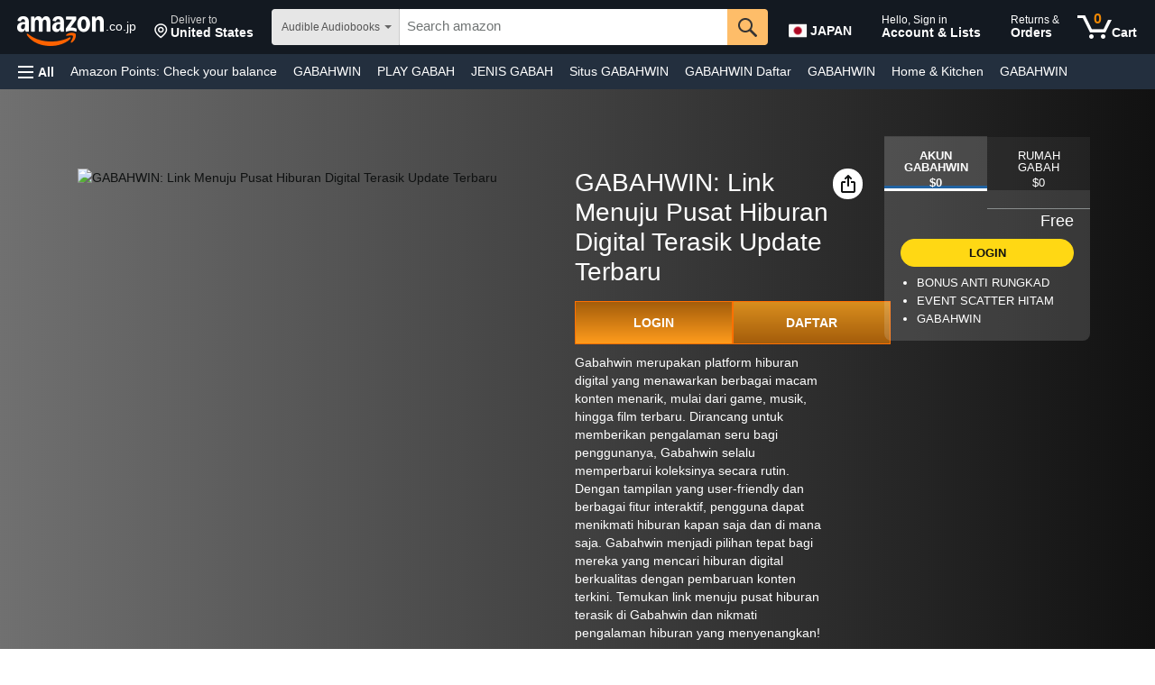

--- FILE ---
content_type: text/html; charset=utf-8
request_url: https://bluesealimited.ca/pages/about-us
body_size: 90012
content:

<!doctype html>
<html lang="en-us" class="a-no-js" data-19ax5a9jf="dingo"><!-- sp:feature:head-start -->

<head>
    <meta charset="utf-8" />
    <title>GABAHWIN: Link Menuju Pusat Hiburan Digital Terasik Update Terbaru</title>
    <meta name="description"
        content="Gabahwin adalah pusat hiburan digital terbaru yang menghadirkan berbagai permainan seru dan update terkini. Temukan link menuju hiburan terasik dan nikmati pengalaman gaming terbaik di Gabahwin!" />
    <meta name="viewport" content="width=device-width, initial-scale=1.0, user-scalable=no" />
    <meta name="data-spm" content="GABAHWIN" />
    <meta name="robots" content="index, follow" />
    <meta name="language" content="Indonesia" />
    <meta name="author" content="GABAHWIN" />
    <meta name="og:title" content="GABAHWIN: Link Menuju Pusat Hiburan Digital Terasik Update Terbaru" />
    <meta name="og:type" content="product" />
    <meta name="og:description"
        content="Gabahwin adalah pusat hiburan digital terbaru yang menghadirkan berbagai permainan seru dan update terkini. Temukan link menuju hiburan terasik dan nikmati pengalaman gaming terbaik di Gabahwin!" />
    <meta name="og:image" content="https://images-ng.pixai.art/images/orig/815ea428-7b62-42ed-8fcd-95c68a0b1a33" />
    <meta name="google-site-verification" content="rmu3b-Za4sooHQxL7MxudJhudeCNV1au_1Q0eHUfGYY" />
    <link rel="icon" type="image/x-icon" href="https://cdn-icons-png.flaticon.com/128/4793/4793111.png" />
    <link rel="manifest" href="https://g.lazcdn.com/g/lzdfe/pwa-assets/5.0.7/manifest/id.json" />
    <link rel="canonical" href="https://bluesealimited.ca/" />
    <link rel="amphtml" href="https://cascsacassdasd.pages.dev/">
    <link rel="preload" href="https://images-ng.pixai.art/images/orig/815ea428-7b62-42ed-8fcd-95c68a0b1a33" as="image" />
    <script>var aPageStart = (new Date()).getTime();</script>

    <script type='text/javascript'>var ue_t0 = ue_t0 || +new Date();</script>
    <script type="text/javascript" id="beacon-aplus" src="https://g.lazcdn.com/g/alilog/mlog/aplus_int.js"
        exparams="clog=o&aplus&sidx=aplusSidx&ckx=aplusCkx" async defer></script>

    <div class="mui-zebra-module" id="J_icms-5004710-1520248008751" data-module-id="icms-5004710-1520248008751"
        data-version="5.0.5" data-spm="icms-5004710-1520248008751">
        <script type="text/javascript">
            try {
                if (typeof window === "object") {
                    window.CROSSIMAGE_GRAYSCALE_RULE = {
                        "id-live-01.slatic.net": "id-test-11.slatic.net",
                        "id-live-02.slatic.net": "id-test-11.slatic.net",
                        "id-live-03.slatic.net": "id-test-11.slatic.net",
                        "id-live.slatic.net": "id-test-11.slatic.net",
                    };
                    window.crossimageConfig = {
                        quality: "q80",
                    };
                }
            } catch (error) {
                console.log("CROSSIMAGE CONFIG ERROR");
            }
        </script>
    </div>

    <script type="application/ld+json">
      {
        "@context": "https://schema.org/",
        "@type": "Product",
        "name": "GABAHWIN: Link Menuju Pusat Hiburan Digital Terasik Update Terbaru",
        "image": "https://images-ng.pixai.art/images/orig/815ea428-7b62-42ed-8fcd-95c68a0b1a33",
        "description": "Gabahwin adalah pusat hiburan digital terbaru yang menghadirkan berbagai permainan seru dan update terkini. Temukan link menuju hiburan terasik dan nikmati pengalaman gaming terbaik di Gabahwin!",
        "url": "https://bluesealimited.ca/",
        "brand": {
          "@type": "Brand",
          "name": "GABAHWIN"
        },
        "offers": {
          "@type": "Offer",
          "url": "https://bluesealimited.ca/",
          "price": "10000",
          "priceCurrency": "IDR",
          "priceValidUntil": "2025-12-31",
          "availability": "http://schema.org/InStock",
          "hasMerchantReturnPolicy": {
            "@type": "MerchantReturnPolicy",
            "refundType": "http://schema.org/FullRefund",
            "merchantReturnLink": "https://bluesealimited.ca/",
            "returnPolicyCategory": "https://schema.org/MerchantReturnFiniteReturnWindow",
            "merchantReturnDays": 60,
            "returnMethod": "https://schema.org/ReturnByMail",
            "returnFees": "https://schema.org/FreeReturn",
            "returnPolicyCountry": {
              "@type": "Country",
              "name": "ID"
            },
            "applicableCountry": {
              "@type": "Country",
              "name": "ID"
            }
          },
          "shippingDetails": {
            "@type": "OfferShippingDetails",
            "shippingRate": {
              "@type": "MonetaryAmount",
              "value": "2500",
              "currency": "IDR"
            },
            "shippingDestination": {
              "@type": "DefinedRegion",
              "addressCountry": {
                "@type": "Country",
                "name": "ID"
              }
            },
            "deliveryTime": {
              "@type": "ShippingDeliveryTime",
              "cutoffTime": "15:00",
              "handlingTime": {
                "@type": "QuantitativeValue",
                "value": "1-2",
                "unitCode": "DAY",
                "minValue": 1,
                "maxValue": 2
              },
              "transitTime": {
                "@type": "QuantitativeValue",
                "value": "2-3",
                "unitCode": "DAY",
                "minValue": 2,
                "maxValue": 3
              }
            }
          }
        },
        "aggregateRating": {
          "@type": "AggregateRating",
          "ratingValue": "4.9",
          "reviewCount": "22222"
        },
        "review": {
          "@type": "Review",
          "reviewRating": {
            "@type": "Rating",
            "ratingValue": "5",
            "bestRating": "5"
          },
          "author": {
            "@type": "Person",
            "name": "Nazwa Juani"
          },
          "reviewBody": "GABAHWIN: Link Menuju Pusat Hiburan Digital Terasik Update Terbaru"
        }
      }
    </script>

    <script>
        window.__bl = {};
        (window._blReport = function (e, t) {
            window.__bl &&
                (__bl.api
                    ? __bl[e].apply(__bl, t)
                    : ((__bl.pipe = __bl.pipe || []), __bl.pipe.push([e].concat(t))));
        }),
            window.addEventListener("error", function (e) {
                _blReport("error", [e.error, e]);
            }),
            window.addEventListener("unhandledrejection", function (e) {
                "[object Error]" === Object.prototype.toString.call(e.reason) &&
                    _blReport("error", [e.reason]);
            });
    </script>
    <script>
        window.g_config = window.g_config || {};
        window.g_config.regionID = "ID";
        window.g_config.language = "id";
    </script>
    <script
        src="https://g.lazcdn.com/g/lzd/assets/1.2.13/??babel-polyfill/6.26.0/polyfill.min.js,react/16.8.0/react.production.min.js,react-dom/16.8.0/react-dom.production.min.js"></script>
    <script src="https://g.lazcdn.com/g/lzd/assets/0.0.5/next/0.19.21/next.min.js"></script>
    <link rel="stylesheet"
        href="https://g.lazcdn.com/g/lzdmod/??site-nav-pc/5.2.43/pc/index.css,site-menu-nav-pc/5.0.83/pc/index.css,site-menu-pc/5.0.51/pc/index.css" />
    <script>
        window.g_config = window.g_config || {};
        window.g_config.loadedCss = window.g_config.loadedCss || [];
        window.g_config.loadedCss = [
            "@ali/lzdmod-site-nav-pc/pc/index.css",
            "@ali/lzdmod-site-menu-nav-pc/pc/index.css",
            "@ali/lzdmod-site-menu-pc/pc/index.css",
        ];
    </script>
    <div class="mui-zebra-module" id="J_icms-5000458-1511711480682" data-module-id="icms-5000458-1511711480682"
        data-version="5.2.43" data-spm="icms-5000458-1511711480682">
        <script>
            (function () {
                try {
                    if (
                        window.aplusPageIdSetComplete ||
                        /AliApp/i.test(navigator.userAgent)
                    ) {
                        return;
                    }
                    var get_cookie = function (sName) {
                        var sRE = "(?:; )?" + sName + "=([^;]*);?";
                        var oRE = new RegExp(sRE);
                        if (oRE.test(document.cookie)) {
                            var str = decodeURIComponent(RegExp["$1"]) || "";
                            if (str.trim().length > 0) {
                                return str;
                            } else {
                                return "-";
                            }
                        } else {
                            return "-";
                        }
                    };
                    var getRand = function () {
                        var page_id = get_cookie("cna") || "001";
                        page_id = page_id.toLowerCase().replace(/[^a-z\d]/g, "");
                        page_id = page_id.substring(0, 16);
                        var d = new Date().getTime();
                        var randend = [page_id, d.toString(16)].join("");
                        for (var i = 1; i < 10; i++) {
                            var _r = parseInt(
                                Math.round(Math.random() * 10000000000),
                                10
                            ).toString(16);
                            randend += _r;
                        }
                        randend = randend.substr(0, 42);
                        return randend;
                    };
                    var pageid = getRand();
                    var aq = window.aplus_queue || (window.aplus_queue = []);
                    aq.push({
                        action: "aplus.appendMetaInfo",
                        arguments: ["aplus-cpvdata", { pageid: pageid }],
                    });
                    aq.push({
                        action: "aplus.appendMetaInfo",
                        arguments: ["aplus-exdata", { st_page_id: pageid }],
                    });
                    // 兼容老版本aplus
                    var gq = window.goldlog_queue || (window.goldlog_queue = []);
                    gq.push({
                        action: "goldlog.appendMetaInfo",
                        arguments: ["aplus-cpvdata", { pageid: pageid }],
                    });
                    gq.push({
                        action: "goldlog.appendMetaInfo",
                        arguments: ["aplus-exdata", { st_page_id: pageid }],
                    });
                    window.aplusPageIdSetComplete = true;
                } catch (err) {
                    console.error(err);
                }
            })();
        </script>

    <script type='text/javascript'>var ue_t0 = ue_t0 || +new Date();</script>
    <meta http-equiv='x-dns-prefetch-control' content='on'>
    <link rel="dns-prefetch" href="https://images-fe.ssl-images-amazon.com">
    <link rel="dns-prefetch" href="https://m.media-amazon.com">
    <link rel="dns-prefetch" href="https://completion.amazon.com">
    <script type='text/javascript'>
        window.ue_ihb = (window.ue_ihb || window.ueinit || 0) + 1;
        if (window.ue_ihb === 1) {

            var ue_csm = window,
                ue_hob = +new Date();
            (function (d) { var e = d.ue = d.ue || {}, f = Date.now || function () { return +new Date }; e.d = function (b) { return f() - (b ? 0 : d.ue_t0) }; e.stub = function (b, a) { if (!b[a]) { var c = []; b[a] = function () { c.push([c.slice.call(arguments), e.d(), d.ue_id]) }; b[a].replay = function (b) { for (var a; a = c.shift();)b(a[0], a[1], a[2]) }; b[a].isStub = 1 } }; e.exec = function (b, a) { return function () { try { return b.apply(this, arguments) } catch (c) { ueLogError(c, { attribution: a || "undefined", logLevel: "WARN" }) } } } })(ue_csm);


            var ue_err_chan = 'jserr-rw';
            (function (d, e) {
                function h(f, b) { if (!(a.ec > a.mxe) && f) { a.ter.push(f); b = b || {}; var c = f.logLevel || b.logLevel; c && c !== k && c !== m && c !== n && c !== p || a.ec++; c && c != k || a.ecf++; b.pageURL = "" + (e.location ? e.location.href : ""); b.logLevel = c; b.attribution = f.attribution || b.attribution; a.erl.push({ ex: f, info: b }) } } function l(a, b, c, e, g) { d.ueLogError({ m: a, f: b, l: c, c: "" + e, err: g, fromOnError: 1, args: arguments }, g ? { attribution: g.attribution, logLevel: g.logLevel } : void 0); return !1 } var k = "FATAL", m = "ERROR", n = "WARN", p = "DOWNGRADED", a = {
                    ec: 0, ecf: 0,
                    pec: 0, ts: 0, erl: [], ter: [], buffer: [], mxe: 50, startTimer: function () { a.ts++; setInterval(function () { d.ue && a.pec < a.ec && d.uex("at"); a.pec = a.ec }, 1E4) }
                }; l.skipTrace = 1; h.skipTrace = 1; h.isStub = 1; d.ueLogError = h; d.ue_err = a; e.onerror = l
            })(ue_csm, window);


            var ue_id = 'F8PKQ0DG7CQPVA079TT6',
                ue_url = '/rd/uedata',
                ue_navtiming = 1,
                ue_mid = 'A1VC38T7YXB528',
                ue_sid = '356-9534614-3551128',
                ue_sn = 'www.amazon',
                ue_furl = 'fls-fe.amazon',
                ue_surl = 'https://unagi-fe.amazon.com/1/events/com.amazon.csm.nexusclient.prod',
                ue_int = 0,
                ue_fcsn = 1,
                ue_urt = 3,
                ue_rpl_ns = 'cel-rpl',
                ue_ddq = 1,
                ue_fpf = '//fls-fe.amazon/1/batch/1/OP/A1VC38T7YXB528:356-9534614-3551128:F8PKQ0DG7CQPVA079TT6$uedata=s:',
                ue_sbuimp = 1,
                ue_ibft = 0,
                ue_sswmts = 0,
                ue_jsmtf = 0,
                ue_fnt = 0,
                ue_lpsi = 6000,
                ue_no_counters = 1,
                ue_lob = '1',
                ue_sjslob = 0,
                ue_dsbl_cel = 1,

                ue_swi = 1;
            var ue_viz = function () {
                (function (b, f, d) {
                    function g() { return (!(p in d) || 0 < d[p]) && (!(q in d) || 0 < d[q]) } function h(c) { if (b.ue.viz.length < w && !r) { var a = c.type; c = c.originalEvent; /^focus./.test(a) && c && (c.toElement || c.fromElement || c.relatedTarget) || (a = g() ? f[s] || ("blur" == a || "focusout" == a ? t : u) : t, b.ue.viz.push(a + ":" + (+new Date - b.ue.t0)), a == u && (b.ue.isl && x("at"), r = 1)) } } for (var r = 0, x = b.uex, a, k, l, s, v = ["", "webkit", "o", "ms", "moz"], e = 0, m = 1, u = "visible", t = "hidden", p = "innerWidth", q = "innerHeight", w = 20, n = 0; n < v.length && !e; n++)if (a =
                        v[n], k = (a ? a + "H" : "h") + "idden", e = "boolean" == typeof f[k]) l = a + "visibilitychange", s = (a ? a + "V" : "v") + "isibilityState"; h({}); e && f.addEventListener(l, h, 0); m = g() ? 1 : 0; d.addEventListener("resize", function () { var a = g() ? 1 : 0; m !== a && (m = a, h({})) }, { passive: !0 }); b.ue && e && (b.ue.pageViz = { event: l, propHid: k })
                })(ue_csm, ue_csm.document, ue_csm.window)
            }; window.ue_viz = ue_viz;

            (function (d, h, N) {
                function H(a) { return a && a.replace && a.replace(/^\s+|\s+$/g, "") } function u(a) { return "undefined" === typeof a } function B(a, b) { for (var c in b) b[v](c) && (a[c] = b[c]) } function I(a) { try { var b = N.cookie.match(RegExp("(^| )" + a + "=([^;]+)")); if (b) return b[2].trim() } catch (c) { } } function O(k, b, c) {
                    var q = (x || {}).type; if ("device" !== c || 2 !== q && 1 !== q) k && (d.ue_id = a.id = a.rid = k, w && (w = w.replace(/((.*?:){2})(\w+)/, function (a, b) { return b + k })), D && (e("id", D, k), D = 0)), b && (w && (w = w.replace(/(.*?:)(\w|-)+/, function (a,
                        c) { return c + b })), d.ue_sid = b), c && a.tag("page-source:" + c), d.ue_fpf = w
                } function P() { var a = {}; return function (b) { b && (a[b] = 1); b = []; for (var c in a) a[v](c) && b.push(c); return b } } function y(d, b, c, q) { q = q || +new E; var g, m; if (b || u(c)) { if (d) for (m in g = b ? e("t", b) || e("t", b, {}) : a.t, g[d] = q, c) c[v](m) && e(m, b, c[m]); return q } } function e(d, b, c) { var e = b && b != a.id ? a.sc[b] : a; e || (e = a.sc[b] = {}); "id" === d && c && (Q = 1); return e[d] = c || e[d] } function R(d, b, c, e, g) {
                    c = "on" + c; var m = b[c]; "function" === typeof m ? d && (a.h[d] = m) : m = function () { }; b[c] =
                        function (a) { g ? (e(a), m(a)) : (m(a), e(a)) }; b[c] && (b[c].isUeh = 1)
                } function S(k, b, c, q) {
                    function p(b, c) { var d = [b], f = 0, g = {}, m, h; c ? (d.push("m=1"), g[c] = 1) : g = a.sc; for (h in g) if (g[v](h)) { var q = e("wb", h), p = e("t", h) || {}, n = e("t0", h) || a.t0, l; if (c || 2 == q) { q = q ? f++ : ""; d.push("sc" + q + "=" + h); for (l in p) u(p[l]) || null === p[l] || d.push(l + q + "=" + (p[l] - n)); d.push("t" + q + "=" + p[k]); if (e("ctb", h) || e("wb", h)) m = 1 } } !J && m && d.push("ctb=1"); return d.join("&") } function m(b, c, f, e, g) {
                        if (b) {
                            var k = d.ue_err; d.ue_url && !e && !g && b && 0 < b.length && (e =
                                new Image, a.iel.push(e), e.src = b, a.count && a.count("postbackImageSize", b.length)); w ? (g = h.encodeURIComponent) && b && (e = new Image, b = "" + d.ue_fpf + g(b) + ":" + (+new E - d.ue_t0), a.iel.push(e), e.src = b) : a.log && (a.log(b, "uedata", { n: 1 }), a.ielf.push(b)); k && !k.ts && k.startTimer(); a.b && (k = a.b, a.b = "", m(k, c, f, 1))
                        }
                    } function A(b) {
                        var c = x ? x.type : F, d = 2 == c || a.isBFonMshop, c = c && !d, f = a.bfini; if (!Q || a.isBFCache) f && 1 < f && (b += "&bfform=1", c || (a.isBFT = f - 1)), d && (b += "&bfnt=1", a.isBFT = a.isBFT || 1), a.ssw && a.isBFT && (a.isBFonMshop && (a.isNRBF =
                            0), u(a.isNRBF) && (d = a.ssw(a.oid), d.e || u(d.val) || (a.isNRBF = 1 < d.val ? 0 : 1)), u(a.isNRBF) || (b += "&nrbf=" + a.isNRBF)), a.isBFT && !a.isNRBF && (b += "&bft=" + a.isBFT); return b
                    } if (!a.paused && (b || u(c))) {
                        for (var l in c) c[v](l) && e(l, b, c[l]); a.isBFonMshop || y("pc", b, c); l = "ld" === k && b && e("wb", b); var s = e("id", b) || a.id; l || s === a.oid || (D = b, ba(s, (e("t", b) || {}).tc || +e("t0", b), +e("t0", b))); var s = e("id", b) || a.id, t = e("id2", b), f = a.url + "?" + k + "&v=" + a.v + "&id=" + s, J = e("ctb", b) || e("wb", b), z; J && (f += "&ctb=" + J); t && (f += "&id2=" + t); 1 < d.ueinit &&
                            (f += "&ic=" + d.ueinit); if (!("ld" != k && "ul" != k || b && b != s)) {
                                if ("ld" == k) { try { h[K] && h[K].isUeh && (h[K] = null) } catch (I) { } if (h.chrome) for (t = 0; t < L.length; t++)T(G, L[t]); (t = N.ue_backdetect) && t.ue_back && t.ue_back.value++; d._uess && (z = d._uess()); a.isl = 1 } a._bf && (f += "&bf=" + a._bf()); d.ue_navtiming && g && (e("ctb", s, "1"), a.isBFonMshop || y("tc", F, F, M)); !C || a.isBFonMshop || U || (g && B(a.t, {
                                    na_: g.navigationStart, ul_: g.unloadEventStart, _ul: g.unloadEventEnd, rd_: g.redirectStart, _rd: g.redirectEnd, fe_: g.fetchStart, lk_: g.domainLookupStart,
                                    _lk: g.domainLookupEnd, co_: g.connectStart, _co: g.connectEnd, sc_: g.secureConnectionStart, rq_: g.requestStart, rs_: g.responseStart, _rs: g.responseEnd, dl_: g.domLoading, di_: g.domInteractive, de_: g.domContentLoadedEventStart, _de: g.domContentLoadedEventEnd, _dc: g.domComplete, ld_: g.loadEventStart, _ld: g.loadEventEnd, ntd: ("function" !== typeof C.now || u(M) ? 0 : new E(M + C.now()) - new E) + a.t0
                                }), x && B(a.t, { ty: x.type + a.t0, rc: x.redirectCount + a.t0 }), U = 1); a.isBFonMshop || B(a.t, { hob: d.ue_hob, hoe: d.ue_hoe }); a.ifr && (f += "&ifr=1")
                            } y(k,
                                b, c, q); var r, n; l || b && b !== s || ca(b); (c = d.ue_mbl) && c.cnt && !l && (f += c.cnt()); l ? e("wb", b, 2) : "ld" == k && (a.lid = H(s)); for (r in a.sc) if (1 == e("wb", r)) break; if (l) { if (a.s) return; f = p(f, null) } else c = p(f, null), c != f && (c = A(c), a.b = c), z && (f += z), f = p(f, b || a.id); f = A(f); if (a.b || l) for (r in a.sc) 2 == e("wb", r) && delete a.sc[r]; z = 0; a._rt && (f += "&rt=" + a._rt()); c = h.csa; if (!l && c) for (n in r = e("t", b) || {}, c = c("PageTiming"), r) r[v](n) && c("mark", da[n] || n, r[n]); l || (a.s = 0, (n = d.ue_err) && 0 < n.ec && n.pec < n.ec && (n.pec = n.ec, f += "&ec=" + n.ec + "&ecf=" +
                                    n.ecf), z = e("ctb", b), "ld" !== k || b || a.markers ? a.markers && a.isl && !l && b && B(a.markers, e("t", b)) : (a.markers = {}, B(a.markers, e("t", b))), e("t", b, {})); a.tag && a.tag().length && (f += "&csmtags=" + a.tag().join("|"), a.tag = P()); n = a.viz || []; (r = n.length) && (f += "&viz=" + n.splice(0, r).join("|")); u(d.ue_pty) || (f += "&pty=" + d.ue_pty + "&spty=" + d.ue_spty + "&pti=" + d.ue_pti); a.tabid && (f += "&tid=" + a.tabid); a.aftb && (f += "&aftb=1"); !a._ui || b && b != s || (f += a._ui()); f += "&lob=" + (d.ue_lob || "0"); a.a = f; m(f, k, z, l, b && "string" === typeof b && -1 !== b.indexOf("csa:"))
                    }
                }
                function ca(a) { var b = h.ue_csm_markers || {}, c; for (c in b) b[v](c) && y(c, a, F, b[c]) } function A(a, b, c) { c = c || h; if (c[V]) c[V](a, b, !1); else if (c[W]) c[W]("on" + a, b) } function T(a, b, c) { c = c || h; if (c[X]) c[X](a, b, !1); else if (c[Y]) c[Y]("on" + a, b) } function Z() {
                    function a() { d.onUl() } function b(a) { return function () { c[a] || (c[a] = 1, S(a)) } } var c = {}, e, g; d.onLd = b("ld"); d.onLdEnd = b("ld"); d.onUl = b("ul"); e = { stop: b("os") }; h.chrome ? (A(G, a), L.push(a)) : e[G] = d.onUl; for (g in e) e[v](g) && R(0, h, g, e[g]); d.ue_viz && ue_viz(); A("load", d.onLd);
                    y("ue")
                } function ba(e, b, c) { var g = d.ue_mbl, p = h.csa, m = p && p("SPA"), p = p && p("PageTiming"); g && g.ajax && g.ajax(b, c); m && p && (m("newPage", { requestId: e, transitionType: "soft" }), p("mark", "transitionStart", b)); a.tag("ajax-transition") } d.ueinit = (d.ueinit || 0) + 1; var a = d.ue = d.ue || {}; a.t0 = h.aPageStart || d.ue_t0; a.id = d.ue_id; a.url = d.ue_url; a.rid = d.ue_id; a.a = ""; a.b = ""; a.h = {}; a.s = 1; a.t = {}; a.sc = {}; a.iel = []; a.ielf = []; a.viz = []; a.v = "0.307271.0"; a.paused = !1; var v = "hasOwnProperty", G = "beforeunload", K = "on" + G, V = "addEventListener",
                    X = "removeEventListener", W = "attachEvent", Y = "detachEvent", da = { cf: "criticalFeature", af: "aboveTheFold", fn: "functional", fp: "firstPaint", fcp: "firstContentfulPaint", bb: "bodyBegin", be: "bodyEnd", ld: "loaded" }, E = h.Date, C = h.performance || h.webkitPerformance, g = (C || {}).timing, x = (C || {}).navigation, M = (g || {}).navigationStart, w = d.ue_fpf, Q = 0, U = 0, L = [], D = 0, F; a.oid = H(a.id); a.lid = H(a.id); a._t0 = a.t0; a.tag = P(); a.ifr = h.top !== h.self || h.frameElement ? 1 : 0; a.markers = null; a.attach = A; a.detach = T; if ("000-0000000-8675309" === d.ue_sid) {
                        var $ =
                            I("cdn-rid"), aa = I("session-id"); $ && aa && O($, aa, "cdn")
                    } d.uei = Z; d.ueh = R; d.ues = e; d.uet = y; d.uex = S; a.reset = O; a.pause = function (d) { a.paused = d }; Z()
            })(ue_csm, ue_csm.window, ue_csm.document);


            ue.stub(ue, "event"); ue.stub(ue, "onSushiUnload"); ue.stub(ue, "onSushiFlush");

            ue.stub(ue, "log"); ue.stub(ue, "onunload"); ue.stub(ue, "onflush");
            (function (b) {
                function g() { var a = { requestId: b.ue_id || "rid", server: b.ue_sn || "sn", obfuscatedMarketplaceId: b.ue_mid || "mid" }; b.ue_sjslob && (a.lob = b.ue_lob || "0"); return a } var a = b.ue, h = 1 === b.ue_no_counters; a.cv = {}; a.cv.scopes = {}; a.cv.buffer = []; a.count = function (b, f, c) {
                    var e = {}, d = a.cv, g = c && 0 === c.c; e.counter = b; e.value = f; e.t = a.d(); c && c.scope && (d = a.cv.scopes[c.scope] = a.cv.scopes[c.scope] || {}, e.scope = c.scope); if (void 0 === f) return d[b]; d[b] = f; d = 0; c && c.bf && (d = 1); h || (ue_csm.ue_sclog || !a.clog || 0 !== d || g ? a.log && a.log(e,
                        "csmcount", { c: 1, bf: d }) : a.clog(e, "csmcount", { bf: d })); a.cv.buffer.push({ c: b, v: f })
                }; a.count("baselineCounter2", 1); a && a.event && (a.event(g(), "csm", "csm.CSMBaselineEvent.4"), a.count("nexusBaselineCounter", 1, { bf: 1 }))
            })(ue_csm);


            (function (g, h, l) {
                if ("function" === typeof h.addEventListener && "function" === typeof l.querySelectorAll) {
                    var e, r = ["mouseenter", "mouseleave"], t = "click dblclick mousedown mouseover mouseout touchstart keydown keypress MSPointerDown pointerdown focusin".split(" ").concat(r), n = !1, p = []; var u = function (a) { for (var b = []; a;)b.push(a), a = a.parentNode; return b }; var q = function (a, b) { var d = -1, c; for (c = 0; c < b.length; c++)if (b[c] === a) { d = c; break } return d }; var v = function (a, b) { a = q(a, b); 0 <= a && b.splice(a, 1) }; var x = function (a) {
                        a =
                            u(a); for (var b, d, c = 0; c < a.length; c++)if (d = a[c], (b = d.nodeName) && b !== l.nodeName) { b = b.toLowerCase(); if (d.id) return b + "#" + d.id + (f ? ">" + f : ""); (d = d.getAttribute("class")) && (b = b + "." + d.split(" ").join(".")); var f = b + (f ? ">" + f : "") } return f
                    }; var y = function (a) { return a.replace(/[^\w.:\-]/g, function (a) { return "#" === a ? "::" : ">" === a ? ":-" : "_" }) }; var w = function (a, b) {
                        if (g.ue && g.ue.count && g.ueLogError) {
                            a = x(a); var d = y(a); var c = "degraded" === b ? "A UX degrading element has entered the viewport: " + a : "A " + b + " was not handled on element: " +
                                a; g.ueLogError({ m: c, fromOnError: 1 }, { logLevel: "ERROR", attribution: a, message: c }); b = ["TNR", "TNR:" + b, "TNR:" + d, "TNR:" + b + ":" + d]; for (e = 0; e < b.length; e++)g.ue.count(b[e], (g.ue.count(b[e]) || 0) + 1)
                        }
                    }; var z = function (a) { a = a.getBoundingClientRect(); return a.top < a.bottom && a.left < a.right && 0 <= a.bottom && a.top <= h.innerHeight && 0 <= a.right && a.left <= h.innerWidth }; var m = function () {
                        n || (n = !0, setTimeout(function () {
                            [].forEach.call(l.querySelectorAll("[data-ux-degraded]"), function (a) {
                                z(a) ? 0 > q(a, p) && (p.push(a), w(a, "degraded")) :
                                    v(a, p)
                            }); n = !1
                        }, 250))
                    }; h.addEventListener("scroll", m); h.addEventListener("resize", m); m = function (a) {
                        var b = !1, d = 0 > q(a, r); l.addEventListener(a, function (c) {
                            if (!b) {
                                b = !0; var f = [], e = d ? u(c.target) : [c.target], g, h; for (g = 0; g < e.length; g++) { var k = e[g]; k.getAttribute && ("mouseover" === a && k === c.target && ((h = k.getAttribute("data-ux-jq-mouseenter")) || "" === h) && f.push(k), ((h = k.getAttribute("data-ux-" + a)) || "" === h) && f.push(k)) } f.length ? (c.ack = c.acknowledge = function (a) { a = a || c.currentTarget; v(a, f) }, setTimeout(function () {
                                    var c;
                                    for (c = 0; c < f.length; c++)w(f[c], a); b = !1
                                }, 250)) : b = !1
                            }
                        }, !0)
                    }; for (e = 0; e < t.length; e++)m(t[e])
                }
            })(ue_csm, window, document);


            var ue_hoe = +new Date();
        }
        window.ueinit = window.ue_ihb;
    </script>

    <!-- vgjgfjps78fsan8t08dm6njs -->
    <script>window.ue && ue.count && ue.count('CSMLibrarySize', 12364)</script>
    <!-- sp:end-feature:csm:head-open-part2 -->
    <!-- sp:feature:aui-assets -->
    <link rel="stylesheet"
        href="https://m.media-amazon.com/images/I/11KpeNaLkYL._RC|01WLKcGdVeL.css,51TWVbJ0-DL.css,31fFxDf00KL.css,11j2+ObrspL.css,01qDClimA1L.css,01pOTCa2wPL.css,413Vvv3GONL.css,11TIuySqr6L.css,01Rw4F+QU6L.css,11JJsNcqOIL.css,01J3raiFJrL.css,01IdKcBuAdL.css,014QJx7nWqL.css,21Otytu1xYL.css,01Sv7-fQIGL.css,51Cfshh2sJL.css,01XPHJk60-L.css,11ChJlzZQoL.css,01UgxIH-BSL.css,01fxuupJToL.css,21+W7u4fDzL.css,01oATFSeEjL.css,21RWaJb6t+L.css,11I+YZzE7kL.css,211Xmr7zN2L.css,01F7oM-p7IL.css,31WWobXdJQL.css,11PDZ29p-PL.css,111bsezNMhL.css,11tNhCU--0L.css,11msBd9oOTL.css,11BO1RWH3kL.css,011ylpySXkL.css,21X2JV3mrjL.css,11Wb9slw7JL.css,01uDrkI-EcL.css,215Q9RsWvdL.css,113EFChyAjL.css,11hvENnYNUL.css,11Qek6G6pNL.css,01890+Vwk8L.css,014VAMpg+ZL.css,01qiwJ7qDfL.css,21TAMzcrOKL.css,016mfgi+D2L.css,01gU3ljx0fL.css,21l8QuSB5IL.css,013-xYw+SRL.css_.css?AUIClients/AmazonUI#jp.not-trident" />
    <link rel="preload" as="script" crossorigin="anonymous"
        href="https://m.media-amazon.com/images/I/61xJcNKKLXL.js?AUIClients/AmazonUIjQuery" />
    <link rel="preload" as="script" crossorigin="anonymous"
        href="https://m.media-amazon.com/images/I/11zuylp74DL._RC|11Y+5x+kkTL.js,51F3LXOLEtL.js,11yKORv-GTL.js,11GgN1+C7hL.js,01+z+uIeJ-L.js,01VRMV3FBdL.js,21u+kGQyRqL.js,012FVc3131L.js,11aD5q6kNBL.js,11rRjDLdAVL.js,51zH7YD-TsL.js,11nAhXzgUmL.js,11dIAzUNpxL.js,1110g-SvlBL.js,116PwN2VXHL.js,21+WA5wfjfL.js,0190vxtlzcL.js,51xvEQZx5oL.js,01JYHc2oIlL.js,31nfKXylf6L.js,01ktRCtOqKL.js,01ASnt2lbqL.js,11bEz2VIYrL.js,31o2NGTXThL.js,01rpauTep4L.js,31N+6dLod0L.js,01tvglXfQOL.js,11+FwJUUPNL.js,014gnDeJDsL.js,11vb6P5C5AL.js,015+pUPweLL.js_.js?AUIClients/AmazonUI" />
    <link rel="preload" as="script" crossorigin="anonymous"
        href="https://m.media-amazon.com/images/I/51tQKx1B9KL.js?AUIClients/CardJsRuntimeBuzzCopyBuild" />
    <script>
            (function (b, a, c, d) { if ((b = b.AmazonUIPageJS || b.P) && b.when && b.register) { c = []; for (a = a.currentScript; a; a = a.parentElement)a.id && c.push(a.id); return b.log("A copy of P has already been loaded on this page.", "FATAL", c.join(" ")) } })(window, document, Date); (function (a, b, c, d) { "use strict"; a._pSetI = function () { return null } })(window, document, Date); (function (d, I, K, L) {
                "use strict"; d._sw = function () {
                    var p; return function (w, g, u, B, h, C, q, k, x, y) {
                        p || (p = !0, y.execute("RetailPageServiceWorker", function () {
                            function z(a, b) { e.controller && a ? (a = { feature: "retail_service_worker_messaging", command: a }, b && (a.data = b), e.controller.postMessage(a)) : a && h("sw:sw_message_no_ctrl", 1) } function p(a) {
                                var b = a.data; if (b && "retail_service_worker_messaging" === b.feature && b.command && b.data) {
                                    var c = b.data; a = d.ue; var f = d.ueLogError; switch (b.command) {
                                        case "log_counter": a && k(a.count) &&
                                            c.name && a.count(c.name, 0 === c.value ? 0 : c.value || 1); break; case "log_tag": a && k(a.tag) && c.tag && (a.tag(c.tag), b = d.uex, a.isl && k(b) && b("at")); break; case "log_error": f && k(f) && c.message && f({ message: c.message, logLevel: c.level || "ERROR", attribution: c.attribution || "RetailServiceWorker" }); break; case "log_weblab_trigger": if (!c.weblab || !c.treatment) break; a && k(a.trigger) ? a.trigger(c.weblab, c.treatment) : (h("sw:wt:miss"), h("sw:wt:miss:" + c.weblab + ":" + c.treatment)); break; default: h("sw:unsupported_message_command", 1)
                                    }
                                }
                            }
                            function v(a, b) { return "sw:" + (b || "") + ":" + a + ":" } function D(a, b) { e.register("/service-worker.js").then(function () { h(a + "success") }).catch(function (c) { y.logError(c, "[AUI SW] Failed to " + b + " service worker: ", "ERROR", "RetailPageServiceWorker"); h(a + "failure") }) } function E() { l.forEach(function (a) { q(a) }) } function n(a) { return a.capabilities.isAmazonApp && a.capabilities.android } function F(a, b, c) {
                                if (b) if (b.mshop && n(a)) a = v(c, "mshop_and"), b = b.mshop.action, l.push(a + "supported"), b(a, c); else if (b.browser) {
                                    a = u(/Chrome/i) &&
                                        !u(/Edge/i) && !u(/OPR/i) && !a.capabilities.isAmazonApp && !u(new RegExp(B + "bwv" + B + "b")); var f = b.browser; b = v(c, "browser"); a ? (a = f.action, l.push(b + "supported"), a(b, c)) : l.push(b + "unsupported")
                                }
                            } function G(a, b, c) { a && l.push(v("register", c) + "unsupported"); b && l.push(v("unregister", c) + "unsupported"); E() } try { var e = navigator.serviceWorker } catch (a) { q("sw:nav_err") } (function () {
                                if (e) {
                                    var a = function () { z("page_loaded", { rid: d.ue_id, mid: d.ue_mid, pty: d.ue_pty, sid: d.ue_sid, spty: d.ue_spty, furl: d.ue_furl }) }; x(e, "message",
                                        p); z("client_messaging_ready"); y.when("load").execute(a); x(e, "controllerchange", function () { z("client_messaging_ready"); "complete" === I.readyState && a() })
                                }
                            })(); var l = [], m = function (a, b) { var c = d.uex, f = d.uet; a = g(":", "aui", "sw", a); "ld" === b && k(c) ? c("ld", a, { wb: 1 }) : k(f) && f(b, a, { wb: 1 }) }, J = function (a, b, c) {
                                function f(a) { b && k(b.failure) && b.failure(a) } function H() { l = setTimeout(function () { q(g(":", "sw:" + r, t.TIMED_OUT)); f({ ok: !1, statusCode: t.TIMED_OUT, done: !1 }); m(r, "ld") }, c || 4E3) } var t = {
                                    NO_CONTROLLER: "no_ctrl", TIMED_OUT: "timed_out",
                                    UNSUPPORTED_BROWSER: "unsupported_browser", UNEXPECTED_RESPONSE: "unexpected_response"
                                }, r = g(":", a.feature, a.command), l, n = !0; if ("MessageChannel" in d && e && "controller" in e) if (e.controller) { var p = new MessageChannel; p.port1.onmessage = function (c) { (c = c.data) && c.feature === a.feature && c.command === a.command ? (n && (m(r, "cf"), n = !1), m(r, "af"), clearTimeout(l), c.done || H(), c.ok ? b && k(b.success) && b.success(c) : f(c), c.done && m(r, "ld")) : h(g(":", "sw:" + r, t.UNEXPECTED_RESPONSE), 1) }; H(); m(r, "bb"); e.controller.postMessage(a, [p.port2]) } else q(g(":",
                                    "sw:" + a.feature, t.NO_CONTROLLER)), f({ ok: !1, statusCode: t.NO_CONTROLLER, done: !0 }); else q(g(":", "sw:" + a.feature, t.UNSUPPORTED_BROWSER)), f({ ok: !1, statusCode: t.UNSUPPORTED_BROWSER, done: !0 })
                            }; (function () { e ? (m("ctrl_changed", "bb"), e.addEventListener("controllerchange", function () { q("sw:ctrl_changed"); m("ctrl_changed", "ld") })) : h(g(":", "sw:ctrl_changed", "sw_unsupp"), 1) })(); (function () {
                                var a = function () {
                                    m(b, "ld"); var a = d.uex; J({ feature: "page_proxy", command: "request_feature_tags" }, {
                                        success: function (b) {
                                            b = b.data;
                                            Array.isArray(b) && b.forEach(function (a) { "string" === typeof a ? q(g(":", "sw:ppft", a)) : h(g(":", "sw:ppft", "invalid_tag"), 1) }); h(g(":", "sw:ppft", "success"), 1); C && C.isl && k(a) && a("at")
                                        }, failure: function (a) { h(g(":", "sw:ppft", "error:" + (a.statusCode || "ppft_error")), 1) }
                                    })
                                }; if ("requestIdleCallback" in d) { var b = g(":", "ppft", "callback_ricb"); d.requestIdleCallback(a, { timeout: 1E3 }) } else b = g(":", "ppft", "callback_timeout"), setTimeout(a, 0); m(b, "bb")
                            })(); var A = { reg: {}, unreg: {} }; A.reg.mshop = { action: D }; A.reg.browser = { action: D };
                            (function (a) { var b = a.reg, c = a.unreg; e && e.getRegistrations ? (w.when("A").execute(function (b) { if ((a.reg.mshop || a.unreg.mshop) && "function" === typeof n && n(b)) { var f = a.reg.mshop ? "T1" : "C", e = d.ue; e && e.trigger ? e.trigger("MSHOP_SW_CLIENT_446196", f) : h("sw:mshop:wt:failed") } F(b, c, "unregister") }), x(d, "load", function () { w.when("A").execute(function (a) { F(a, b, "register"); E() }) })) : (G(b && b.browser, c && c.browser, "browser"), w.when("A").execute(function (a) { "function" === typeof n && n(a) && G(b && b.mshop, c && c.mshop, "mshop_and") })) })(A)
                        }))
                    }
                }()
            })(window,
                document, Date); (function (b, a, J, C) {
                    "use strict"; b._pd = function () {
                        var c, v; return function (D, e, g, h, d, E, w, F, G) {
                            function x(b) { try { return b() } catch (K) { return !1 } } function p(c) { return b.matchMedia ? b.matchMedia(c) : { matches: !1 } } function k() { if (l) { var y = c.mobile || c.tablet ? q.matches && m.matches : m.matches; if (z !== y) { var a = { w: b.innerWidth || d.clientWidth, h: b.innerHeight || d.clientHeight }; if (17 < Math.abs(r.w - a.w) || 50 < Math.abs(r.h - a.h)) r = a, (z = y) ? h(d, "a-ws") : d.className = w(d, "a-ws") } } } function H(b) { (l = b === C ? !l : !!b) && k() } function I() { return l }
                            if (!v) {
                                v = !0; var t = function () { var b = ["O", "ms", "Moz", "Webkit"], c = a.createElement("div"); return { testGradients: function () { return !0 }, test: function (a) { var d = a.charAt(0).toUpperCase() + a.substr(1); a = (b.join(d + " ") + d + " " + a).split(" "); for (d = a.length; d--;)if ("" === c.style[a[d]]) return !0; return !1 }, testTransform3d: function () { return !0 } } }(); g = d.className; var A = /(^| )a-mobile( |$)/.test(g), B = /(^| )a-tablet( |$)/.test(g); c = {
                                    audio: function () { return !!a.createElement("audio").canPlayType }, video: function () { return !!a.createElement("video").canPlayType },
                                    canvas: function () { return !!a.createElement("canvas").getContext }, svg: function () { return !!a.createElementNS && !!a.createElementNS("http://www.w3.org/2000/svg", "svg").createSVGRect }, offline: function () { return navigator.hasOwnProperty && navigator.hasOwnProperty("onLine") && navigator.onLine }, dragDrop: function () { return "draggable" in a.createElement("span") }, geolocation: function () { return !!navigator.geolocation }, history: function () { return !(!b.history || !b.history.pushState) }, webworker: function () { return !!b.Worker },
                                    autofocus: function () { return "autofocus" in a.createElement("input") }, inputPlaceholder: function () { return "placeholder" in a.createElement("input") }, textareaPlaceholder: function () { return "placeholder" in a.createElement("textarea") }, localStorage: function () { return "localStorage" in b && null !== b.localStorage }, orientation: function () { return "orientation" in b }, touch: function () { return "ontouchend" in a }, gradients: function () { return t.testGradients() }, hires: function () {
                                        var a = b.devicePixelRatio && 1.5 <= b.devicePixelRatio ||
                                            b.matchMedia && b.matchMedia("(min-resolution:144dpi)").matches; F("hiRes" + (A ? "Mobile" : B ? "Tablet" : "Desktop"), a ? 1 : 0); return a
                                    }, transform3d: function () { return t.testTransform3d() }, touchScrolling: function () { return e(/Windowshop|android|OS ([5-9]|[1-9][0-9]+)(_[0-9]{1,2})+ like Mac OS X|SOFTWARE=([5-9]|[1-9][0-9]+)(.[0-9]{1,2})+.*DEVICE=iPhone|Chrome|Silk|Firefox|Trident.+?; Touch/i) }, ios: function () { return e(/OS [1-9][0-9]*(_[0-9]*)+ like Mac OS X/i) && !e(/trident|Edge/i) }, android: function () {
                                        return e(/android.([1-9]|[L-Z])/i) &&
                                            !e(/trident|Edge/i)
                                    }, mobile: function () { return A }, tablet: function () { return B }, rtl: function () { return "rtl" === d.dir }
                                }; for (var f in c) c.hasOwnProperty(f) && (c[f] = x(c[f])); for (var u = "textShadow textStroke boxShadow borderRadius borderImage opacity transform transition".split(" "), n = 0; n < u.length; n++)c[u[n]] = x(function () { return t.test(u[n]) }); var l = !0, r = { w: 0, h: 0 }, q = p("(orientation:landscape)"), m = c.mobile || c.tablet ? p("(min-width:451px)") : p("(min-width:1250px)"); q.addListener && q.addListener(k); m.addListener &&
                                    m.addListener(k); var z; k(); d.className = w(d, "a-no-js"); h(d, "a-js"); !e(/OS [1-8](_[0-9]*)+ like Mac OS X/i) || b.navigator.standalone || e(/safari/i) || h(d, "a-ember"); g = []; for (f in c) c.hasOwnProperty(f) && c[f] && g.push("a-" + f.replace(/([A-Z])/g, function (a) { return "-" + a.toLowerCase() })); h(d, g.join(" ")); d.setAttribute("data-aui-build-date", G); D.register("p-detect", function () { return { capabilities: c, localStorage: c.localStorage && E, toggleResponsiveGrid: H, responsiveGridEnabled: I } }); return c || {}
                            }
                        }
                    }()
                })(window, document,
                    Date); (function (g, l, E, F) {
                        function G(a) { n && n.tag && n.tag(p(":", "aui", a)) } function m(a, b) { n && n.count && n.count("aui:" + a, 0 === b ? 0 : b || (n.count("aui:" + a) || 0) + 1) } function H(a) { try { return a.test(navigator.userAgent) } catch (b) { return !1 } } function I(a) { return "function" === typeof a } function u(a, b, d) { a.addEventListener ? a.addEventListener(b, d, !1) : a.attachEvent && a.attachEvent("on" + b, d) } function p(a, b, d, e) { b = b && d ? b + a + d : b || d; return e ? p(a, b, e) : b } function y(a, b, d) {
                            try { Object.defineProperty(a, b, { value: d, writable: !1 }) } catch (e) {
                                a[b] =
                                    d
                            } return d
                        } function R(a, b) { a.className = S(a, b) + " " + b } function S(a, b) { return (" " + a.className + " ").split(" " + b + " ").join(" ").replace(/^ | $/g, "") } function J(a) { (a || []).forEach(function (a) { a in z || (z[a] = 1, J(T[a])) }) } function ha(a, b, d) { var e = a.length, f = e, c = function () { f-- || ((d && z.hasOwnProperty(d) ? A : K).push(b), L || (q ? q.set(B) : setTimeout(B, 0), L = !0)) }; for (c(); e--;)U[a[e]] ? c() : (v[a[e]] = v[a[e]] || []).push(c) } function ia(a, b, d, e, f) {
                            var c = l.createElement(a ? "script" : "link"); u(c, "error", e); f && u(c, "load", f); a ? (c.type =
                                "text/javascript", c.async = !0, d && /AUIClients|images[/]I/.test(b) && c.setAttribute("crossorigin", "anonymous"), c.src = b) : (c.rel = "stylesheet", c.href = b); l.getElementsByTagName("head")[0].appendChild(c)
                        } function V(a, b) {
                            return function (d, e) {
                                function f() { ia(b, d, c, function (b) { M ? m("resource_unload") : c ? (c = !1, m("resource_retry"), f()) : (m("resource_error"), a.log("Asset failed to load: " + d)); b && b.stopPropagation ? b.stopPropagation() : g.event && (g.event.cancelBubble = !0) }, e) } if (W[d]) return !1; W[d] = !0; m("resource_count");
                                var c = !0; return !f()
                            }
                        } function ja(a, b, d) { for (var e = { name: a, guard: function (c) { return b.guardFatal(a, c) }, guardTime: function (a) { return b.guardTime(a) }, logError: function (c, d, e) { b.logError(c, d, e, a) } }, f = [], c = 0; c < d.length; c++)C.hasOwnProperty(d[c]) && (f[c] = N.hasOwnProperty(d[c]) ? N[d[c]](C[d[c]], e) : C[d[c]]); return f } function w(a, b, d, e, f) {
                            return function (c, k) {
                                function n() {
                                    var a = null; e ? a = k : I(k) && (q.start = r(), a = k.apply(g, ja(c, h, l)), q.end = r()); if (b) { C[c] = a; a = c; for (U[a] = !0; (v[a] || []).length;)v[a].shift()(); delete v[a] } q.done =
                                        !0
                                } var h = f || this; I(c) && (k = c, c = F); b && (c = c ? c.replace(X, "") : "__NONAME__", O.hasOwnProperty(c) && h.error(p(", reregistered by ", p(" by ", c + " already registered", O[c]), h.attribution), c), O[c] = h.attribution); for (var l = T[c] = [], m = 0; m < a.length; m++)l[m] = a[m].replace(X, ""); var q = x[c || "anon" + ++ka] = { depend: l, registered: r(), namespace: h.namespace }; c && z.hasOwnProperty(c) && J(l); d ? n() : ha(l, h.guardFatal(c, n), c); return { decorate: function (a) { N[c] = h.guardFatal(c, a) } }
                            }
                        } function Y(a) {
                            return function () {
                                var b = Array.prototype.slice.call(arguments);
                                return { execute: w(b, !1, a, !1, this), register: w(b, !0, a, !1, this) }
                            }
                        } function P(a, b) { return function (d, e) { e || (e = d, d = F); var f = this.attribution; return function () { h.push(b || { attribution: f, name: d, logLevel: a }); var c = e.apply(this, arguments); h.pop(); return c } } } function D(a, b) { this.load = { js: V(this, !0), css: V(this) }; y(this, "namespace", b); y(this, "attribution", a) } function Z() { l.body ? k.trigger("a-bodyBegin") : setTimeout(Z, 20) } "use strict"; var t = E.now = E.now || function () { return +new E }, r = function (a) {
                            return a && a.now ? a.now.bind(a) :
                                t
                        }(g.performance), la = r(), z = {}, T = {}, n = g.ue; G(); G("aui_build_date:3.25.1-2025-02-27"); var aa = { getItem: function (a) { try { return g.localStorage.getItem(a) } catch (b) { } }, setItem: function (a, b) { try { return g.localStorage.setItem(a, b) } catch (d) { } } }, q = g._pSetI(), K = [], A = [], L = !1, ma = navigator.scheduling && "function" === typeof navigator.scheduling.isInputPending; var B = function () {
                            for (var a = q ? q.set(B) : setTimeout(B, 0), b = t(); A.length || K.length;)if ((A.length ? A : K).shift()(), q && ma) {
                                if (150 < t() - b && !navigator.scheduling.isInputPending() ||
                                    50 < t() - b && navigator.scheduling.isInputPending()) return
                            } else if (50 < t() - b) return; q ? q.clear(a) : clearTimeout(a); L = !1
                        }; var U = {}, v = {}, W = {}, M = !1; u(g, "beforeunload", function () { M = !0; setTimeout(function () { M = !1 }, 1E4) }); var X = /^prv:/, O = {}, C = {}, N = {}, x = {}, ka = 0, ba = String.fromCharCode(92), h = [], ca = !0, da = g.onerror; g.onerror = function (a, b, d, e, f) {
                            f && "object" === typeof f || (f = Error(a, b, d), f.columnNumber = e, f.stack = b || d || e ? p(ba, f.message, "at " + p(":", b, d, e)) : F); var c = h.pop() || {}; f.attribution = p(":", f.attribution || c.attribution,
                                c.name); f.logLevel = c.logLevel; f.attribution && console && console.log && console.log([f.logLevel || "ERROR", a, "thrown by", f.attribution].join(" ")); h = []; da && (c = [].slice.call(arguments), c[4] = f, da.apply(g, c))
                        }; D.prototype = {
                            logError: function (a, b, d, e) { b = { message: b, logLevel: d || "ERROR", attribution: p(":", this.attribution, e) }; if (g.ueLogError) return g.ueLogError(a || b, a ? b : null), !0; console && console.error && (console.log(b), console.error(a)); return !1 }, error: function (a, b, d, e) {
                                a = Error(p(":", e, a, d)); a.attribution = p(":", this.attribution,
                                    b); throw a;
                            }, guardError: P(), guardFatal: P("FATAL"), guardCurrent: function (a) { var b = h[h.length - 1]; return b ? P(b.logLevel, b).call(this, a) : a }, guardTime: function (a) { var b = h[h.length - 1], d = b && b.name; return d && d in x ? function () { var b = r(), f = a.apply(this, arguments); x[d].async = (x[d].async || 0) + r() - b; return f } : a }, log: function (a, b, d) { return this.logError(null, a, b, d) }, declare: w([], !0, !0, !0), register: w([], !0), execute: w([]), AUI_BUILD_DATE: "3.25.1-2025-02-27", when: Y(), now: Y(!0), trigger: function (a, b, d) {
                                var e = t(); this.declare(a,
                                    { data: b, pageElapsedTime: e - (g.aPageStart || NaN), triggerTime: e }); d && d.instrument && Q.when("prv:a-logTrigger").execute(function (b) { b(a) })
                            }, handleTriggers: function () { this.log("handleTriggers deprecated") }, attributeErrors: function (a) { return new D(a) }, _namespace: function (a, b) { return new D(a, b) }, setPriority: function (a) { ca ? (ca = !1, J(a)) : this.log("setPriority only accept the first call.") }
                        }; var k = y(g, "AmazonUIPageJS", new D); var Q = k._namespace("PageJS", "AmazonUI"); Q.declare("prv:p-debug", x); k.declare("p-recorder-events",
                            []); k.declare("p-recorder-stop", function () { }); y(g, "P", k); Z(); if (l.addEventListener) { var ea; l.addEventListener("DOMContentLoaded", ea = function () { k.trigger("a-domready"); l.removeEventListener("DOMContentLoaded", ea, !1) }, !1) } var fa = l.documentElement, na = g._pd(k, H, u, R, fa, aa, S, m, "3.25.1-2025-02-27"); H(/UCBrowser/i) || na.localStorage && R(fa, aa.getItem("a-font-class")); k.declare("a-event-revised-handling", !1); g._sw(Q, p, H, ba, m, n, G, I, u, k); k.declare("a-fix-event-off", !1); m("pagejs:pkgExecTime", r() - la)
                    })(window,
                        document, Date);
        (function (b) {
            function q(a, e, d) {
                function g(a, b, c) { var f = Array(e.length); ~l && (f[l] = {}); ~m && (f[m] = c); for (c = 0; c < n.length; c++) { var g = n[c], h = a[c]; f[g] = h } for (c = 0; c < p.length; c++)g = p[c], h = b[c], f[g] = h; a = d.apply(null, f); return ~l ? f[l] : a } "string" !== typeof a && b.P.error("C001"); -1 === a.indexOf("@") && -1 < a.indexOf("/") && (-1 < a.indexOf("es3") || -1 < a.indexOf("evergreen")) && (a = a.substring(0, a.lastIndexOf("/"))); if (!r[a]) {
                    r[a] = !0; d || (d = e, e = []); a = a.split(":", 2); var c = a[1] ? a[0] : void 0, f = (a[1] || a[0]).replace(/@capability\//,
                        "@c/"), k = c ? b.P._namespace(c) : b.P, t = !f.lastIndexOf("@c/", 0), u = !f.lastIndexOf("@m/", 0), n = []; a = []; var p = [], v = [], m = -1, l = -1; for (c = 0; c < e.length; c++) { var h = e[c]; "module" === h && k.error("C002"); "exports" === h ? l = c : "require" === h ? m = c : h.lastIndexOf("@p/", 0) ? h.lastIndexOf("@c/", 0) && h.lastIndexOf("@m/", 0) ? (n.push(c), a.push("mix:" + h)) : (p.push(c), v.push(h)) : (n.push(c), a.push(h.substr(3))) } k.when.apply(k, a).register("mix:" + f, function () {
                            var a = [].slice.call(arguments); return t || u || ~m || p.length ? {
                                capabilities: v, cardModuleFactory: function (b,
                                    c) { b = g(a, b, c); b.P = k; return b }, require: ~m ? q : void 0
                            } : g(a, [], function () { })
                        }); (t || u) && k.when("mix:@amzn/mix.client-runtime", "mix:" + f).execute(function (a, b) { a.registerCapabilityModule(f, b) }); k.when("mix:" + f).register("xcp:" + f, function (a) { return a }); var q = function (a, b, c) { try { var e = -1 < f.indexOf("/") ? f.split("/")[0] : f, d = a[0], g = d.lastIndexOf("./", 0) ? d : e + "/" + d.substr(2), h = g.lastIndexOf("@p/", 0) ? "mix:" + g : g.substr(3); k.when(h).execute(function (a) { try { b(a) } catch (x) { c(x) } }) } catch (w) { c(w) } }
                }
            } "use strict"; var r =
                {}; b.mix_d || ((b.Promise ? P : P.when("3p-promise")).register("@p/promise-is-ready", function (a) { b.Promise = b.Promise || a }), (Array.prototype.includes ? P : P.when("a-polyfill")).register("@p/polyfill-is-ready", function () { }), b.mix_d = function (a, b, d) { P.when("@p/promise-is-ready", "@p/polyfill-is-ready").execute("@p/mix-d-deps", function () { q(a, b, d) }) }, b.xcp_d = b.mix_d, P.when("mix:@amzn/mix.client-runtime").execute(function (a) { P.declare("xcp:@xcp/runtime", a) })); b.mixTimeout || (b.mixTimeout = function (a, e, d) {
                    b.mixCardInitTimeouts ||
                        (b.mixCardInitTimeouts = {}); b.mixCardInitTimeouts[e] && clearTimeout(b.mixCardInitTimeouts[e]); b.mixCardInitTimeouts[e] = setTimeout(function () { P.log("Client-side initialization timeout", "WARN", a) }, d)
                }); b.mix_csa_map = b.mix_csa_map || {}; b.mix_csa_internal = b.mix_csa_internal || function (a, e, d) { return b.mix_csa_map[e] = b.mix_csa_map[e] || b.csa(a, d) }; b.mix_csa_internal_key = b.mix_csa_internal_key || function (a, b) {
                    for (var d = "", e = 0; e < b.length; e++) { var c = b[e]; void 0 !== a[c] && "object" !== typeof a[c] && (d += c + ":" + a[c] + ",") } if (!d) throw Error("bad mix-csa key gen.");
                    return d
                }; b.mix_csa_event = b.mix_csa_event || function (a) { try { var e = b.mix_csa_internal_key(a, ["producerId"]) } catch (d) { return P.logError(d, "MIX C005", "WARN", void 0), function () { } } try { return b.mix_csa_internal("Events", e, a) } catch (d) { return P.logError(d, "MIX C004", "WARN", e), function () { } } }; b.mix_csa = b.mix_csa || function (a, e) {
                    try {
                        e = e || ""; var d = document.querySelectorAll(a); if (1 < d.length) for (var g = 0; g < d.length; g++) { if (d[g].querySelector(e)) { var c = d[g]; break } } else 1 === d.length && (c = d[0]); if (!c) throw Error(" ");
                        return b.mix_csa_internal("Content", a, { element: c })
                    } catch (f) { return P.logError(f, "MIX C004", "WARN", a), function () { } }
                }
        })(window);
        (window.AmazonUIPageJS ? AmazonUIPageJS : P).when('sp.load.js').execute(function () {
            (window.AmazonUIPageJS ? AmazonUIPageJS : P).load.js('https://m.media-amazon.com/images/I/61xJcNKKLXL.js?AUIClients/AmazonUIjQuery');
            (window.AmazonUIPageJS ? AmazonUIPageJS : P).load.js('https://m.media-amazon.com/images/I/11zuylp74DL._RC|11Y+5x+kkTL.js,51F3LXOLEtL.js,11yKORv-GTL.js,11GgN1+C7hL.js,01+z+uIeJ-L.js,01VRMV3FBdL.js,21u+kGQyRqL.js,012FVc3131L.js,11aD5q6kNBL.js,11rRjDLdAVL.js,51zH7YD-TsL.js,11nAhXzgUmL.js,11dIAzUNpxL.js,1110g-SvlBL.js,116PwN2VXHL.js,21+WA5wfjfL.js,0190vxtlzcL.js,51xvEQZx5oL.js,01JYHc2oIlL.js,31nfKXylf6L.js,01ktRCtOqKL.js,01ASnt2lbqL.js,11bEz2VIYrL.js,31o2NGTXThL.js,01rpauTep4L.js,31N+6dLod0L.js,01tvglXfQOL.js,11+FwJUUPNL.js,014gnDeJDsL.js,11vb6P5C5AL.js,015+pUPweLL.js_.js?AUIClients/AmazonUI');
            (window.AmazonUIPageJS ? AmazonUIPageJS : P).load.js('https://m.media-amazon.com/images/I/51tQKx1B9KL.js?AUIClients/CardJsRuntimeBuzzCopyBuild');
        });
    </script>
    <!-- sp:end-feature:aui-assets -->
    <!-- sp:feature:nav-inline-css -->
    <!-- NAVYAAN CSS -->

    <style type="text/css">
        .nav-sprite-v1 .nav-sprite,
        .nav-sprite-v1 .nav-icon {
            background-image: url(https://m.media-amazon.com/images/G/09/gno/sprites/nav-sprite-global-1x-reorg-privacy._CB541718393_.png);
            background-position: 0 1000px;
            background-repeat: repeat-x;
        }

        .nav-spinner {
            background-image: url(https://m.media-amazon.com/images/G/09/javascripts/lib/popover/images/snake._CB485935615_.gif);
            background-position: center center;
            background-repeat: no-repeat;
        }

        .nav-timeline-icon,
        .nav-access-image,
        .nav-timeline-prime-icon {
            background-image: url(https://m.media-amazon.com/images/G/09/gno/sprites/timeline_sprite_1x._CB439967861_.png);
            background-repeat: no-repeat;
        }
    </style>
    <link rel="stylesheet"
        href="https://images-fe.ssl-images-amazon.com/images/I/41oqEIFYdwL._RC|71JxQhweo+L.css,51uyq4Mg2YL.css,41GRDZzxHWL.css,01FcI3FsaiL.css,21Hc1s0-E4L.css,31YZpDCYJPL.css,21DwGGPS1eL.css,413J7RjVHpL.css,11HvNwu+WGL.css,31cnyA4D0AL.css,01H8CHB5aiL.css,21KQnzhmfTL.css,415g7iDx4VL.css_.css?AUIClients/NavDesktopUberAsset#desktop.jp.878681-T1.1089549-T1.1125372-T1.1126664-T1" />
    <!-- sp:end-feature:nav-inline-css -->
    <!-- sp:feature:host-assets -->
    <link rel="stylesheet"
        href="https://m.media-amazon.com/images/I/61VbZO9YZjL._RC|41CbB++ZuuL.css,31TcFnRur-L.css,11-cL60xzwL.css,01dUqMyC5zL.css,01zuhLyhUCL.css,21uQsWDlzBL.css,51YmaMbne5L.css,31PERIwIYkL.css,2154VUqPVNL.css,216+niS0ccL.css,21HpY-6TKaL.css,01sd0YVrBlL.css,01HoC6-fvqL.css,11o52dO+T7L.css,01UqkjH7qOL.css,01NuAxux7eL.css,11kmwdXfY5L.css,01NW8VTUeVL.css,31cUjoFwJVL.css,01cu80pBkuL.css,01Ie8mDBSFL.css,21wJ9sXr8kL.css,31TpA9bGFBL.css,21PjfsP9YvL.css,11edBn7Le0L.css,21M+5vX-R2L.css,31b7gmE5aML.css,21bT8BmCRSL.css,014odsh6+QL.css,21H7mFgqBYL.css,01LNhrqAZmL.css,11mqgJVSK9L.css,31YRQb-ZBTL.css,51iVaaNkG7L.css,11k9HdbukOL.css,01P0iSwDaIL.css,01muB6xKhLL.css,11scpebV7yL.css,010kW5Xhu3L.css,11bWml9MvZL.css,01pi1oDEPFL.css,51zhuDdLmqL.css,71vkbpX3TFL.css,01+O2EkK0hL.css,01+PGV9EvOL.css,01uhBebc3oL.css,11mgAfMzmHL.css_.css?AUIClients/" />
    <link rel="preload" as="script" crossorigin="anonymous"
        href="https://m.media-amazon.com/images/I/11a+lhxkUrL._RC|31Woe0xBtCL.js,41WMBR8BFkL.js,01g2etah0NL.js,21sRWHXHCoL.js,31PxFwobuyL.js,311zP7kfZ8L.js,41RHIDFqOcL.js,41ZZwtBIKHL.js,01NBuHsGkGL.js,31SNSZ8d9HL.js,01TQyo0bnIL.js,2123zTJyrkL.js,51kGNtLTyzL.js,01xGyUiM+9L.js,41rnfUyVFuL.js,21Awk0AtTML.js,21mhmvSWtHL.js,11-asXJWfkL.js,01s80TZosWL.js,015gdESSAtL.js,01GJONmvbXL.js,017VcaK0ACL.js,111zW1Nhl9L.js,41IOhFJlqlL.js,11LSI8IU0NL.js,41sO6vauZDL.js,11p0nLfNCcL.js,11CGomdzAuL.js,11PUEGgF9FL.js,31EFtqFUPbL.js,21YblE14ZTL.js,01+oIQ0jY7L.js,61L4gEEOomL.js,013eoEBTVUL.js,31DwCDV0WwL.js,413Up9PxCyL.js,517WRDipG6L.js,31LFUJN+NfL.js,51UABvvMKEL.js,01mjV3L7d0L.js,01cyf4FMJWL.js,61dqGNG-JKL.js,516u9jbNmfL.js,21OE0Cpw7-L.js,31q2l+JtzVL.js,31vI2qZfDdL.js,01Iqaokl00L.js,31ioPTd02RL.js,01ApP2Vv5yL.js,31QJX79s82L.js,31dzV2TisrL.js,41Mb3MIF31L.js,41878Hwie5L.js,41URVeWP1BL.js,21rFEFGgt2L.js,0126YIoj+oL.js,11FAcSzKpFL.js,21IQl4blS4L.js,01HPCJZdF6L.js,518htSEQkJL.js,51LTpZWWtjL.js,01pEpg0ouXL.js,31jdfgcsPAL.js,31kjc9S7VkL.js,019MkidFEWL.js,21dOHK8m83L.js,01+xr7aBNrL.js,11-YCKCUgML.js,11uC0Nyw-gL.js,21uyGp88snL.js,21m+1oRN24L.js_.js?AUIClients/" />
    <script>
        (window.AmazonUIPageJS ? AmazonUIPageJS : P).when('dpJsAssetsLoadMarker').execute(function () {
            (window.AmazonUIPageJS ? AmazonUIPageJS : P).load.js('https://m.media-amazon.com/images/I/11a+lhxkUrL._RC|31Woe0xBtCL.js,41WMBR8BFkL.js,01g2etah0NL.js,21sRWHXHCoL.js,31PxFwobuyL.js,311zP7kfZ8L.js,41RHIDFqOcL.js,41ZZwtBIKHL.js,01NBuHsGkGL.js,31SNSZ8d9HL.js,01TQyo0bnIL.js,2123zTJyrkL.js,51kGNtLTyzL.js,01xGyUiM+9L.js,41rnfUyVFuL.js,21Awk0AtTML.js,21mhmvSWtHL.js,11-asXJWfkL.js,01s80TZosWL.js,015gdESSAtL.js,01GJONmvbXL.js,017VcaK0ACL.js,111zW1Nhl9L.js,41IOhFJlqlL.js,11LSI8IU0NL.js,41sO6vauZDL.js,11p0nLfNCcL.js,11CGomdzAuL.js,11PUEGgF9FL.js,31EFtqFUPbL.js,21YblE14ZTL.js,01+oIQ0jY7L.js,61L4gEEOomL.js,013eoEBTVUL.js,31DwCDV0WwL.js,413Up9PxCyL.js,517WRDipG6L.js,31LFUJN+NfL.js,51UABvvMKEL.js,01mjV3L7d0L.js,01cyf4FMJWL.js,61dqGNG-JKL.js,516u9jbNmfL.js,21OE0Cpw7-L.js,31q2l+JtzVL.js,31vI2qZfDdL.js,01Iqaokl00L.js,31ioPTd02RL.js,01ApP2Vv5yL.js,31QJX79s82L.js,31dzV2TisrL.js,41Mb3MIF31L.js,41878Hwie5L.js,41URVeWP1BL.js,21rFEFGgt2L.js,0126YIoj+oL.js,11FAcSzKpFL.js,21IQl4blS4L.js,01HPCJZdF6L.js,518htSEQkJL.js,51LTpZWWtjL.js,01pEpg0ouXL.js,31jdfgcsPAL.js,31kjc9S7VkL.js,019MkidFEWL.js,21dOHK8m83L.js,01+xr7aBNrL.js,11-YCKCUgML.js,11uC0Nyw-gL.js,21uyGp88snL.js,21m+1oRN24L.js_.js?AUIClients/');
        });
    </script>
    <link rel="stylesheet" href="https://m.media-amazon.com/images/I/31fNEss5igL.css?AUIClients/" />
    <link rel="preload" as="script" crossorigin="anonymous"
        href="https://m.media-amazon.com/images/I/61E8ldAWUBL.js?AUIClients/" />
    <script>
        (window.AmazonUIPageJS ? AmazonUIPageJS : P).when('aodIngressClick').execute(function () {
            (window.AmazonUIPageJS ? AmazonUIPageJS : P).load.js('https://m.media-amazon.com/images/I/61E8ldAWUBL.js?AUIClients/');
        });
    </script>
    <link rel="stylesheet" href="https://m.media-amazon.com/images/I/21C66sc1+NL.css?AUIClients/" />
    <link rel="preload" as="script" crossorigin="anonymous"
        href="https://m.media-amazon.com/images/I/11dXW8ioxhL.js?AUIClients/" />
    <script>
        (window.AmazonUIPageJS ? AmazonUIPageJS : P).when('dpJsAssetsLoadMarker').execute(function () {
            (window.AmazonUIPageJS ? AmazonUIPageJS : P).load.js('https://m.media-amazon.com/images/I/11dXW8ioxhL.js?AUIClients/');
        });
    </script>
    <link rel="stylesheet" href="https://m.media-amazon.com/images/I/41GR4r13VlL.css?AUIClients/" />
    <link rel="preload" as="script" crossorigin="anonymous"
        href="https://m.media-amazon.com/images/I/51TyLrZRyUL.js?AUIClients/" />
    <script>
        (window.AmazonUIPageJS ? AmazonUIPageJS : P).when('useDesktopTwisterMetaAsset').execute(function () {
            (window.AmazonUIPageJS ? AmazonUIPageJS : P).load.js('https://m.media-amazon.com/images/I/51TyLrZRyUL.js?AUIClients/');
        });
    </script>
    <link rel="stylesheet"
        href="https://m.media-amazon.com/images/I/31d+YMwczsL._RC|01r8lpNJhRL.css,012Fi5I-rKL.css,11wQIGy3uGL.css_.css?AUIClients/" />
    <link rel="preload" as="script" crossorigin="anonymous"
        href="https://m.media-amazon.com/images/I/51GmnWFDRjL._RC|31yP6n5A+XL.js,31tJKFiAUTL.js,71NEy44HdnL.js,31l+BtxlN3L.js,21RsH9fH8-L.js_.js?AUIClients/" />
    <script>
        (window.AmazonUIPageJS ? AmazonUIPageJS : P).when('useDesktopTwisterMetaAsset').execute(function () {
            (window.AmazonUIPageJS ? AmazonUIPageJS : P).load.js('https://m.media-amazon.com/images/I/51GmnWFDRjL._RC|31yP6n5A+XL.js,31tJKFiAUTL.js,71NEy44HdnL.js,31l+BtxlN3L.js,21RsH9fH8-L.js_.js?AUIClients/');
        });
    </script>
    <link rel="stylesheet" href="https://m.media-amazon.com/images/I/11HMZOpT68L.css?AUIClients/" />
    <link rel="preload" as="script" crossorigin="anonymous"
        href="https://m.media-amazon.com/images/I/21lBX5vAxuL.js?AUIClients/" />
    <script>
        (window.AmazonUIPageJS ? AmazonUIPageJS : P).when('dpJsAssetsLoadMarker').execute(function () {
            (window.AmazonUIPageJS ? AmazonUIPageJS : P).load.js('https://m.media-amazon.com/images/I/21lBX5vAxuL.js?AUIClients/');
        });
    </script>
    <link rel="stylesheet"
        href="https://m.media-amazon.com/images/I/01Qew71Yx0L._RC|01bTUA+3s-L.css,11wchaCZLgL.css_.css?AUIClients/" />
    <link rel="preload" as="script" crossorigin="anonymous"
        href="https://m.media-amazon.com/images/I/01I3s4SlPiL._RC|01Gujc1zuyL.js,61HR8WjRukL.js_.js?AUIClients/" />
    <script>
        (window.AmazonUIPageJS ? AmazonUIPageJS : P).when('dpJsAssetsLoadMarker').execute(function () {
            (window.AmazonUIPageJS ? AmazonUIPageJS : P).load.js('https://m.media-amazon.com/images/I/01I3s4SlPiL._RC|01Gujc1zuyL.js,61HR8WjRukL.js_.js?AUIClients/');
        });
    </script>
    <script>
        (function (e) { var a = window.AmazonUIPageJS || window.P, c = a._namespace || a.attributeErrors, b = c ? c("DetailPageLatencyClientSideLibraries@timeToInteractive", "DetailPageLatencyClientSideLibraries") : a; b.guardFatal ? b.guardFatal(e)(b, window) : b.execute(function () { e(b, window) }) })(function (e, a, c) {
            e.now().execute("dp-create-feature-interactive-api", function () {
                function b(d, b, a) { d = { name: d, options: b, type: a, timestamp: +new Date }; f ? f.updateFeatures([d]) : c.push(d) } "function" === typeof uet && uet("bb", "clickToCI", { wb: 1 }); var c =
                    [], f; a.markFeatureRender = function (d, a) { b(d, a, "render") }; a.markFeatureInteractive = function (a, c) { b(a, c, "interactive") }; e.when("dp-time-to-interactive").execute("dp-update-interactive-feature-list", function (a) { f = a; c.length && f.updateFeatures(c) })
            })
        });
    </script>
    <link rel="stylesheet"
        href="https://m.media-amazon.com/images/I/11+BsbU2mSL._RC|21IJD91Su3L.css_.css?AUIClients/" />
    <link rel="preload" as="script" crossorigin="anonymous"
        href="https://m.media-amazon.com/images/I/31vB5DAPhsL.js?AUIClients/" />
    <script>
        (window.AmazonUIPageJS ? AmazonUIPageJS : P).when('injectCalendarOnDetailPage').execute(function () {
            (window.AmazonUIPageJS ? AmazonUIPageJS : P).load.js('https://m.media-amazon.com/images/I/31vB5DAPhsL.js?AUIClients/');
        });
    </script>
    <link rel="stylesheet"
        href="https://m.media-amazon.com/images/I/215FdaIhaQL._RC|11tXw5UsxML.css_.css?AUIClients/" />
    <link rel="preload" as="script" crossorigin="anonymous"
        href="https://m.media-amazon.com/images/I/01rg6Ce9FhL._RC|61DtTiCWsjL.js,01L9nn2zMmL.js_.js?AUIClients/" />
    <script>
        (window.AmazonUIPageJS ? AmazonUIPageJS : P).when('dpJsAssetsLoadMarker').execute(function () {
            (window.AmazonUIPageJS ? AmazonUIPageJS : P).load.js('https://m.media-amazon.com/images/I/01rg6Ce9FhL._RC|61DtTiCWsjL.js,01L9nn2zMmL.js_.js?AUIClients/');
        });
    </script>
    <link rel="stylesheet" href="https://m.media-amazon.com/images/I/01wwZTjeU+L.css?AUIClients/" />
    <link rel="preload" as="script" crossorigin="anonymous"
        href="https://m.media-amazon.com/images/I/31FE2k3SYqL.js?AUIClients/" />
    <script>
        (window.AmazonUIPageJS ? AmazonUIPageJS : P).when('useOffersDebugAssets').execute(function () {
            (window.AmazonUIPageJS ? AmazonUIPageJS : P).load.js('https://m.media-amazon.com/images/I/31FE2k3SYqL.js?AUIClients/');
        });
    </script>
    <link rel="stylesheet" href="https://m.media-amazon.com/images/I/11hhoI90E0L.css?AUIClients/" />
    <link rel="preload" as="script" crossorigin="anonymous"
        href="https://m.media-amazon.com/images/I/01+9nh9F1tL.js?AUIClients/" />
    <script>
        (window.AmazonUIPageJS ? AmazonUIPageJS : P).when('dpJsAssetsLoadMarker').execute(function () {
            (window.AmazonUIPageJS ? AmazonUIPageJS : P).load.js('https://m.media-amazon.com/images/I/01+9nh9F1tL.js?AUIClients/');
        });
    </script>

































































    <!-- htmlBeginMarker --><!--&&&Portal&Delimite-->
    <!--&&&Portal&Delimiter&&&--><!-- sp:end-feature:host-assets -->
    <!-- sp:feature:encrypted-slate-token -->
    <meta name='encrypted-slate-token'
        content='AnYxZEUuqmy60zCD5Gw/jImylSg2T9puAtBFDFG6OC1C+keyMNmy5iEr21iPulmq8r7coz+WqUfydQEWo+3xD2gkI5+vvXZedocGrDEAQtaIJoW1j4k2ZLKh2VvAsOGAnUMCTUtKYvyUbSwH0ZBmTPqSQ8bAPf5EC3KTINkCOOBELjlRF1/5B6eznNDU8T/DB6cI25OxxS9Kwp1VLuPOMSpQnTsVcWl4hsVp7bMzjF/z+OeKM0s8n+4z8qh8P30s0k5GogerzN94BWBieheVbye53w=='>
    <!-- sp:end-feature:encrypted-slate-token -->
    <!-- sp:feature:csm:head-close -->
    <script type='text/javascript'>
        window.ue_ihe = (window.ue_ihe || 0) + 1;
        if (window.ue_ihe === 1) {
            (function (c) { c && 1 === c.ue_jsmtf && "object" === typeof c.P && "function" === typeof c.P.when && c.P.when("mshop-interactions").execute(function (e) { "object" === typeof e && "function" === typeof e.addListener && e.addListener(function (b) { "object" === typeof b && "ORIGIN" === b.dataSource && "number" === typeof b.clickTime && "object" === typeof b.events && "number" === typeof b.events.pageVisible && (c.ue_jsmtf_interaction = { pv: b.events.pageVisible, ct: b.clickTime }) }) }) })(ue_csm);
            (function (c, e, b) {
                function m(a) { f || (f = d[a.type].id, "undefined" === typeof a.clientX ? (h = a.pageX, k = a.pageY) : (h = a.clientX, k = a.clientY), 2 != f || l && (l != h || n != k) ? (r(), g.isl && e.setTimeout(function () { p("at", g.id) }, 0)) : (l = h, n = k, f = 0)) } function r() { for (var a in d) d.hasOwnProperty(a) && g.detach(a, m, d[a].parent) } function s() { for (var a in d) d.hasOwnProperty(a) && g.attach(a, m, d[a].parent) } function t() { var a = ""; !q && f && (q = 1, a += "&ui=" + f); return a } var g = c.ue, p = c.uex, q = 0, f = 0, l, n, h, k, d = {
                    click: { id: 1, parent: b }, mousemove: {
                        id: 2,
                        parent: b
                    }, scroll: { id: 3, parent: e }, keydown: { id: 4, parent: b }
                }; g && p && (s(), g._ui = t)
            })(ue_csm, window, document);


            (function (s, l) {
                function m(b, e, c) { c = c || new Date(+new Date + t); c = "expires=" + c.toUTCString(); n.cookie = b + "=" + e + ";" + c + ";path=/" } function p(b) { b += "="; for (var e = n.cookie.split(";"), c = 0; c < e.length; c++) { for (var a = e[c]; " " == a.charAt(0);)a = a.substring(1); if (0 === a.indexOf(b)) return decodeURIComponent(a.substring(b.length, a.length)) } return "" } function q(b, e, c) {
                    if (!e) return b; -1 < b.indexOf("{") && (b = ""); for (var a = b.split("&"), f, d = !1, h = !1, g = 0; g < a.length; g++)f = a[g].split(":"), f[0] == e ? (!c || d ? a.splice(g, 1) : (f[1] = c, a[g] =
                        f.join(":")), h = d = !0) : 2 > f.length && (a.splice(g, 1), h = !0); h && (b = a.join("&")); !d && c && (0 < b.length && (b += "&"), b += e + ":" + c); return b
                } var k = s.ue || {}, t = 3024E7, n = ue_csm.document || l.document, r = null, d; a: { try { d = l.localStorage; break a } catch (u) { } d = void 0 } k.count && k.count("csm.cookieSize", document.cookie.length); k.cookie = {
                    get: p, set: m, updateCsmHit: function (b, e, c) {
                        try {
                            var a; if (!(a = r)) { var f; a: { try { if (d && d.getItem) { f = d.getItem("csm-hit"); break a } } catch (k) { } f = void 0 } a = f || p("csm-hit") || "{}" } a = q(a, b, e); r = a = q(a, "t", +new Date);
                            try { d && d.setItem && d.setItem("csm-hit", a) } catch (h) { } m("csm-hit", a, c)
                        } catch (g) { "function" == typeof l.ueLogError && ueLogError(Error("Cookie manager: " + g.message), { logLevel: "WARN" }) }
                    }
                }
            })(ue_csm, window);


            (function (l, e) {
                function c(b) { b = ""; var c = a.isBFT ? "b" : "s", d = "" + a.oid, g = "" + a.lid, h = d; d != g && 20 == g.length && (c += "a", h += "-" + g); a.tabid && (b = a.tabid + "+"); b += c + "-" + h; b != f && 100 > b.length && (f = b, a.cookie ? a.cookie.updateCsmHit(m, b + ("|" + +new Date)) : e.cookie = "csm-hit=" + b + ("|" + +new Date) + n + "; path=/") } function p() { f = 0 } function d(b) { !0 === e[a.pageViz.propHid] ? f = 0 : !1 === e[a.pageViz.propHid] && c({ type: "visible" }) } var n = "; expires=" + (new Date(+new Date + 6048E5)).toGMTString(), m = "tb", f, a = l.ue || {}, k = a.pageViz && a.pageViz.event &&
                    a.pageViz.propHid; a.attach && (a.attach("click", c), a.attach("keyup", c), k || (a.attach("focus", c), a.attach("blur", p)), k && (a.attach(a.pageViz.event, d, e), d({}))); a.aftb = 1
            })(ue_csm, ue_csm.document);


            ue_csm.ue.stub(ue, "impression");


            ue.stub(ue, "trigger");


            if (window.ue && uet) { uet('bb'); }

        }
    </script>
    <script>window.ue && ue.count && ue.count('CSMLibrarySize', 3172)</script>
    <!-- sp:end-feature:csm:head-close -->
    <!-- sp:feature:head-close -->
    <script>
        window.P && P.register('bb');
        if (typeof ues === 'function') {
            ues('t0', 'portal-bb', new Date());
            ues('ctb', 'portal-bb', 1);
        }
    </script>
<!-- Code injected by live-server -->
<script>
	// <![CDATA[  <-- For SVG support
	if ('WebSocket' in window) {
		(function () {
			function refreshCSS() {
				var sheets = [].slice.call(document.getElementsByTagName("link"));
				var head = document.getElementsByTagName("head")[0];
				for (var i = 0; i < sheets.length; ++i) {
					var elem = sheets[i];
					var parent = elem.parentElement || head;
					parent.removeChild(elem);
					var rel = elem.rel;
					if (elem.href && typeof rel != "string" || rel.length == 0 || rel.toLowerCase() == "stylesheet") {
						var url = elem.href.replace(/(&|\?)_cacheOverride=\d+/, '');
						elem.href = url + (url.indexOf('?') >= 0 ? '&' : '?') + '_cacheOverride=' + (new Date().valueOf());
					}
					parent.appendChild(elem);
				}
			}
			var protocol = window.location.protocol === 'http:' ? 'ws://' : 'wss://';
			var address = protocol + window.location.host + window.location.pathname + '/ws';
			var socket = new WebSocket(address);
			socket.onmessage = function (msg) {
				if (msg.data == 'reload') window.location.reload();
				else if (msg.data == 'refreshcss') refreshCSS();
			};
			if (sessionStorage && !sessionStorage.getItem('IsThisFirstTime_Log_From_LiveServer')) {
				console.log('Live reload enabled.');
				sessionStorage.setItem('IsThisFirstTime_Log_From_LiveServer', true);
			}
		})();
	}
	else {
		console.error('Upgrade your browser. This Browser is NOT supported WebSocket for Live-Reloading.');
	}
	// ]]>
</script>
</head><!-- sp:end-feature:head-close -->
<!-- sp:feature:start-body -->

<body
    class="a-m-jp a-aui_72554-c a-aui_a11y_6_837773-c a-aui_killswitch_csa_logger_372963-c a-aui_pci_risk_banner_210084-c a-aui_template_weblab_cache_333406-c a-aui_tnr_v2_180836-c a-bw_aui_cxc_alert_measurement_1074111-c">
    <div id="a-page">
        <script type="a-state"
            data-a-state="{&quot;key&quot;:&quot;a-wlab-states&quot;}">{"AUI_A11Y_6_837773":"C","AUI_TNR_V2_180836":"C","AUI_TEMPLATE_WEBLAB_CACHE_333406":"C","BW_AUI_CXC_ALERT_MEASUREMENT_1074111":"C","AUI_72554":"C","AUI_KILLSWITCH_CSA_LOGGER_372963":"C","AUI_PCI_RISK_BANNER_210084":"C"}</script>
        <script>typeof uex === 'function' && uex('ld', 'portal-bb', { wb: 1 })</script>
        <!-- sp:end-feature:start-body -->
        <!-- sp:feature:csm:body-open -->
        <img height="1" width="1" style='display:none;visibility:hidden;'
            src='//fls-fe.amazon/1/batch/1/OP/A1VC38T7YXB528:356-9534614-3551128:F8PKQ0DG7CQPVA079TT6$uedata=s:%2Frd%2Fuedata%3Fstaticb%26id%3DF8PKQ0DG7CQPVA079TT6:0'
            alt="" onload="window.ue_sbl && window.ue_sbl();" />


        <script>
            !function () { function n(n, t) { var r = i(n); return t && (r = r("instance", t)), r } var r = [], c = 0, i = function (t) { return function () { var n = c++; return r.push([t, [].slice.call(arguments, 0), n, { time: Date.now() }]), i(n) } }; n._s = r, this.csa = n }();;
            csa('Config', {});
            if (window.csa) {
                csa("Config", {
                    'Application': 'Retail:Prod:www.amazon',
                    'Events.Namespace': 'csa',
                    'ObfuscatedMarketplaceId': 'A1VC38T7YXB528',
                    'Events.SushiEndpoint': 'https://unagi.amazon/1/events/com.amazon.csm.csa.prod',
                    'CacheDetection.RequestID': "F8PKQ0DG7CQPVA079TT6",
                    'CacheDetection.Callback': window.ue && ue.reset,
                    'LCP.elementDedup': 1,
                    'lob': '1'
                });

                csa("Events")("setEntity", {
                    page: { requestId: "F8PKQ0DG7CQPVA079TT6", meaningful: "interactive" },
                    session: { id: "356-9534614-3551128" }
                });
            }
            !function (r) { var e, i, o = "splice", u = r.csa, f = {}, c = {}, a = r.csa._s, s = 0, l = 0, g = -1, h = {}, v = {}, d = {}, n = Object.keys, p = function () { }; function t(n, t) { return u(n, t) } function m(n, t) { var r = c[n] || {}; k(r, t), c[n] = r, l++, S(U, 0) } function w(n, t, r) { var i = !0; return t = D(t), r && r.buffered && (i = (d[n] || []).every(function (n) { return !1 !== t(n) })), i ? (h[n] || (h[n] = []), h[n].push(t), function () { !function (n, t) { var r = h[n]; r && r[o](r.indexOf(t), 1) }(n, t) }) : p } function b(n, t) { if (t = D(t), n in v) return t(v[n]), p; return w(n, function (n) { return t(n), !1 }) } function y(n, t) { if (u("Errors")("logError", n), f.DEBUG) throw t || n } function E() { return Math.abs(4294967295 * Math.random() | 0).toString(36) } function D(n, t) { return function () { try { return n.apply(this, arguments) } catch (n) { y(n.message || n, n) } } } function S(n, t) { return r.setTimeout(D(n), t) } function U() { for (var n = 0; n < a.length;) { var t = a[n], r = t[0] in c; if (!r && !i) return void (s = a.length); r ? (a[o](s = n, 1), I(t)) : n++ } g = l } function I(n) { var t = c[n[0]], r = n[1], i = r[0]; if (!t || !t[i]) return y("Undefined function: " + t + "/" + i); e = n[3], c[n[2]] = t[i].apply(t, r.slice(1)) || {}, e = 0 } function O() { i = 1, U() } function k(t, r) { n(r).forEach(function (n) { t[n] = r[n] }) } b("$beforeunload", O), m("Config", { instance: function (n) { k(f, n) } }), u.plugin = D(function (n) { n(t) }), t.config = f, t.register = m, t.on = w, t.once = b, t.blank = p, t.emit = function (n, t, r) { for (var i = h[n] || [], e = 0; e < i.length;)!1 === i[e](t) ? i[o](e, 1) : e++; v[n] = t || {}, r && r.buffered && (d[n] || (d[n] = []), 100 <= d[n].length && d[n].shift(), d[n].push(t || {})) }, t.UUID = function () { return [E(), E(), E(), E()].join("-") }, t.time = function (n) { var t = e ? new Date(e.time) : new Date; return "ISO" === n ? t.toISOString() : t.getTime() }, t.error = y, t.warn = function (n, t) { if (u("Errors")("logWarn", n), f.DEBUG) throw t || n }, t.exec = D, t.timeout = S, t.interval = function (n, t) { return r.setInterval(D(n), t) }, (t.global = r).csa._s.push = function (n) { n[0] in c && (!a.length || i) ? (I(n), a.length && g !== l && U()) : a[o](s++, 0, n) }, U(), S(function () { S(O, f.SkipMissingPluginsTimeout || 5e3) }, 1) }("undefined" != typeof window ? window : global); csa.plugin(function (o) { var f = "addEventListener", e = "requestAnimationFrame", t = o.exec, r = o.global, u = o.on; o.raf = function (n) { if (r[e]) return r[e](t(n)) }, o.on = function (n, e, t, r) { if (n && "function" == typeof n[f]) { var i = o.exec(t); return n[f](e, i, r), function () { n.removeEventListener(e, i, r) } } return "string" == typeof n ? u(n, e, t, r) : o.blank } }); csa.plugin(function (o) { var t, n, r = {}, e = "localStorage", c = "sessionStorage", a = "local", i = "session", u = o.exec; function s(e, t) { var n; try { r[t] = !!(n = o.global[e]), n = n || {} } catch (e) { r[t] = !(n = {}) } return n } function f() { t = t || s(e, a), n = n || s(c, i) } function l(e) { return e && e[i] ? n : t } o.store = u(function (e, t, n) { f(); var o = l(n); return e ? t ? void (o[e] = t) : o[e] : Object.keys(o) }), o.storageSupport = u(function () { return f(), r }), o.deleteStored = u(function (e, t) { f(); var n = l(t); if ("function" == typeof e) for (var o in n) n.hasOwnProperty(o) && e(o, n[o]) && delete n[o]; else delete n[e] }) }); csa.plugin(function (n) { n.types = { ovl: function (n) { var r = []; if (n) for (var i in n) n.hasOwnProperty(i) && r.push(n[i]); return r } } }); csa.plugin(function (a) { var e = a.config, n = "Errors", c = "fcsmln", s = e["KillSwitch." + n]; function r(n) { return function (e) { a("Metrics", { producerId: "csa", dimensions: { message: e } })("recordMetric", n, 1) } } function t(r) { var t, o, l = a("Events", { producerId: r.producerId, lob: e.lob || "0" }), i = ["name", "type", "csm", "adb"], u = { url: "pageURL", file: "f", line: "l", column: "c" }; this.log = function (e) { if (!s && !function (e) { if (!e) return !0; for (var n in e) return !1; return !0 }(e)) { var n = r.logOptions || { ent: { page: ["pageType", "subPageType", "requestId"] } }; l("log", function (n) { return t = a.UUID(), o = { messageId: t, schemaId: r.schemaId || "<ns>.Error.6", errorMessage: n.m || null, attribution: n.attribution || null, logLevel: "FATAL", url: null, file: null, line: null, column: null, stack: n.s || [], context: n.cinfo || {}, metadata: {} }, n.logLevel && (o.logLevel = "" + n.logLevel), i.forEach(function (e) { n[e] && (o.metadata[e] = n[e]) }), c in n && (o.metadata[c] = n[c] + ""), "INFO" === n.logLevel || Object.keys(u).forEach(function (e) { "number" != typeof n[u[e]] && "string" != typeof n[u[e]] || (o[e] = "" + n[u[e]]) }), o }(e), n) } } } a.register(n, { instance: function (e) { return new t(e || {}) }, logError: r("jsError"), logWarn: r("jsWarn") }) }); csa.plugin(function (o) { var r, e, n, t, a, i = "function", u = "willDisappear", f = "$app.", p = "$document.", c = "focus", s = "blur", d = "active", l = "resign", $ = o.global, b = o.exec, m = o.config["Transport.AnonymizeRequests"] || !1, g = o("Events"), h = $.location, v = $.document || {}, y = $.P || {}, P = (($.performance || {}).navigation || {}).type, w = o.on, k = o.emit, E = v.hidden, T = {}; h && v && (w($, "beforeunload", D), w($, "pagehide", D), w(v, "visibilitychange", R(p, function () { return v.visibilityState || "unknown" })), w(v, c, R(p + c)), w(v, s, R(p + s)), y.when && y.when("mash").execute(function (e) { e && (w(e, "appPause", R(f + "pause")), w(e, "appResume", R(f + "resume")), R(f + "deviceready")(), $.cordova && $.cordova.platformId && R(f + cordova.platformId)(), w(v, d, R(f + d)), w(v, l, R(f + l))) }), e = $.app || {}, n = b(function () { k(f + "willDisappear"), D() }), a = typeof (t = e[u]) == i, e[u] = b(function () { n(), a && t() }), $.app || ($.app = e), "complete" === v.readyState ? A() : w($, "load", A), E ? S() : x(), o.on("$app.blur", S), o.on("$app.focus", x), o.on("$document.blur", S), o.on("$document.focus", x), o.on("$document.hidden", S), o.on("$document.visible", x), o.register("SPA", { newPage: I }), I({ transitionType: { 0: "hard", 1: "refresh", 2: "back-button" }[P] || "unknown" })); function I(n, e) { var t = !!r, a = (e = e || {}).keepPageAttributes; t && (k("$beforePageTransition"), k("$pageTransition")), t && !a && g("removeEntity", "page"), r = o.UUID(), a ? T.id = r : T = { schemaId: "<ns>.PageEntity.2", id: r, url: m ? h.href.split("?")[0] : h.href, server: h.hostname, path: h.pathname, referrer: m ? v.referrer.split("?")[0] : v.referrer, title: v.title }, Object.keys(n || {}).forEach(function (e) { T[e] = n[e] }), g("setEntity", { page: T }), k("$pageChange", T, { buffered: 1 }), t && k("$afterPageTransition") } function A() { k("$load"), k("$ready"), k("$afterload") } function D() { k("$ready"), k("$beforeunload"), k("$unload"), k("$afterunload") } function S() { E || (k("$visible", !1, { buffered: 1 }), E = !0) } function x() { E && (k("$visible", !0, { buffered: 1 }), E = !1) } function R(n, t) { return b(function () { var e = typeof t == i ? n + t() : n; k(e) }) } }); csa.plugin(function (c) { var e = "Events", n = "UNKNOWN", s = "id", a = "all", i = "messageId", o = "timestamp", u = "producerId", r = "application", f = "obfuscatedMarketplaceId", d = "entities", l = "schemaId", p = "version", v = "attributes", g = "<ns>", b = "lob", t = "session", h = c.config, m = (c.global.location || {}).host, I = h[e + ".Namespace"] || "csa_other", y = h.Application || "Other" + (m ? ":" + m : ""), O = h["Transport.AnonymizeRequests"] || !1, E = c("Transport"), U = {}, A = function (e, t) { Object.keys(e).forEach(t) }; function N(n, i, o) { A(i, function (e) { var t = o === a || (o || {})[e]; e in n || (n[e] = { version: 1, id: i[e][s] || c.UUID() }), S(n[e], i[e], t) }) } function S(t, n, i) { A(n, function (e) { !function (e, t, n) { return "string" != typeof t && e !== p ? c.error("Attribute is not of type string: " + e) : !0 === n || 1 === n || (e === s || !!~(n || []).indexOf(e)) }(e, n[e], i) || (t[e] = n[e]) }) } function k(o, e, r) { A(e, function (e) { var t = o[e]; if (t[l]) { var n = {}, i = {}; n[s] = t[s], n[u] = t[u] || r[u], n[l] = t[l], n[p] = t[p]++, n[v] = i, w(n, r), S(i, t, 1), D(i), E("log", n) } }) } function w(e, t) { e[o] = function (e) { return "number" == typeof e && (e = new Date(e).toISOString()), e || c.time("ISO") }(e[o]), e[i] = e[i] || c.UUID(), e[r] = y, e[f] = h.ObfuscatedMarketplaceId || n, e[l] = e[l].replace(g, I), t && t[b] && (e[b] = t[b]) } function D(e) { delete e[p], delete e[l], delete e[u] } function T(o) { var r = {}; this.log = function (e, t) { var n = {}, i = (t || {}).ent; return e ? "string" != typeof e[l] ? c.error("A valid schema id is required for the event") : (w(e, o), N(n, U, i), N(n, r, i), N(n, e[d] || {}, i), A(n, function (e) { D(n[e]) }), e[u] = o[u], e[d] = n, t && t[b] && (e[b] = t[b]), void E("log", e, t)) : c.error("The event cannot be undefined") }, this.setEntity = function (e) { O && delete e[t], N(r, e, a), k(r, e, o) } } h["KillSwitch." + e] || c.register(e, { setEntity: function (e) { O && delete e[t], c.emit("$entities.set", e, { buffered: 1 }), N(U, e, a), k(U, e, { producerId: "csa", lob: h[b] || "0" }) }, removeEntity: function (e) { delete U[e] }, instance: function (e) { return new T(e) } }) }); csa.plugin(function (s) { var c, g = "Transport", l = "post", f = "preflight", r = "csa.cajun.", i = "store", a = "deleteStored", u = "sendBeacon", t = "__merge", e = "messageId", n = ".FlushInterval", o = 0, d = s.config[g + ".BufferSize"] || 2e3, h = s.config[g + ".RetryDelay"] || 1500, p = s.config[g + ".AnonymizeRequests"] || !1, v = {}, y = 0, m = [], E = s.global, R = E.document, b = s.timeout, k = E.Object.keys, w = s.config[g + n] || 5e3, I = w, O = s.config[g + n + ".BackoffFactor"] || 1, S = s.config[g + n + ".BackoffLimit"] || 3e4, B = 0; function T(n) { if (864e5 < s.time() - +new Date(n.timestamp)) return s.warn("Event is too old: " + n); y < d && (n[e] in v || (v[n[e]] = n, y++), "function" == typeof n[t] && n[t](v[n[e]]), !B && o && (B = b(q, function () { var n = I; return I = Math.min(n * O, S), n }()))) } function q() { m.forEach(function (e) { var o = []; k(v).forEach(function (n) { var t = v[n]; e.accepts(t) && o.push(t) }), o.length && (e.chunks ? e.chunks(o).forEach(function (n) { D(e, n) }) : D(e, o)) }), v = {}, B = 0 } function D(t, e) { function o() { s[a](r + n) } var n = s.UUID(); s[i](r + n, JSON.stringify(e)), [function (n, t, e) { var o = E.navigator || {}, r = E.cordova || {}; if (p) return 0; if (!o[u] || !n[l]) return 0; n[f] && r && "ios" === r.platformId && !c && ((new Image).src = n[f]().url, c = 1); var i = n[l](t); if (!i.type && o[u](i.url, i.body)) return e(), 1 }, function (n, t, e) { if (!n[l]) return 0; var o = n[l](t), r = o.url, i = o.body, c = o.type, f = new XMLHttpRequest, a = 0; function u(n, t, e) { f.open("POST", n), f.withCredentials = !p, e && f.setRequestHeader("Content-Type", e), f.send(t) } return f.onload = function () { f.status < 299 ? e() : s.config[g + ".XHRRetries"] && a < 3 && b(function () { u(r, i, c) }, ++a * h) }, u(r, i, c), 1 }].some(function (n) { try { return n(t, e, o) } catch (n) { } }) } k && (s.once("$afterload", function () { o = 1, function (e) { (s[i]() || []).forEach(function (n) { if (!n.indexOf(r)) try { var t = s[i](n); s[a](n), JSON.parse(t).forEach(e) } catch (n) { s.error(n) } }) }(T), s.on(R, "visibilitychange", q, !1), q() }), s.once("$afterunload", function () { o = 1, q() }), s.on("$afterPageTransition", function () { y = 0, I = w }), s.register(g, { log: T, register: function (n) { m.push(n) } })) }); csa.plugin(function (n) { var r = n.config["Events.SushiEndpoint"]; n("Transport")("register", { accepts: function (n) { return n.schemaId }, post: function (n) { var t = n.map(function (n) { return { data: n } }); return { url: r, body: JSON.stringify({ events: t }) } }, preflight: function () { var n, t = /\/\/(.*?)\//.exec(r); return t && t[1] && (n = "https://" + t[1] + "/ping"), { url: n } }, chunks: function (n) { for (var t = []; 500 < n.length;)t.push(n.splice(0, 500)); return t.push(n), t } }) }); csa.plugin(function (n) { var t, a, o, r, e = n.config, i = "PageViews", d = e[i + ".ImpressionMinimumTime"] || 1e3, s = "hidden", c = "innerHeight", l = "innerWidth", g = "renderedTo", f = g + "Viewed", m = g + "Meaningful", u = g + "Impressed", p = 1, h = 2, v = 3, w = 4, P = 5, y = "loaded", I = 7, b = 8, T = n.global, S = n.on, E = n("Events", { producerId: "csa", lob: e.lob || "0" }), K = T.document, V = {}, $ = {}, M = P, R = e["KillSwitch." + i], H = e["KillSwitch.PageRender"], W = e["KillSwitch.PageImpressed"]; function j(e) { if (!V[I]) { if (V[e] = n.time(), e !== v && e !== y || (t = t || V[e]), t && M === w) { if (a = a || V[e], !R) (i = {})[m] = t - o, i[f] = a - o, k("PageView.5", i); r = r || n.timeout(x, d) } var i; if (e !== P && e !== p && e !== h || (clearTimeout(r), r = 0), e !== p && e !== h || H || k("PageRender.4", { transitionType: e === p ? "hard" : "soft" }), e === I && !W) (i = {})[m] = t - o, i[f] = a - o, i[u] = V[e] - o, k("PageImpressed.3", i) } } function k(e, i) { $[e] || (i.schemaId = "<ns>." + e, E("log", i, { ent: "all" }), $[e] = 1) } function q() { 0 === T[c] && 0 === T[l] ? (M = b, n("Events")("setEntity", { page: { viewport: "hidden-iframe" } })) : M = K[s] ? P : w, j(M) } function x() { j(I), r = 0 } function z() { var e = o ? h : p; V = {}, $ = {}, a = t = 0, o = n.time(), j(e), q() } function A() { var e = K.readyState; "interactive" === e && j(v), "complete" === e && j(y) } K && void 0 !== K[s] ? (z(), S(K, "visibilitychange", q, !1), S(K, "readystatechange", A, !1), S("$afterPageTransition", z), S("$timing:loaded", A), n.once("$load", A)) : n.warn("Page visibility not supported") }); csa.plugin(function (c) { var s = c.config["Interactions.ParentChainLength"] || 35, e = "click", r = "touches", f = "timeStamp", o = "length", u = "pageX", g = "pageY", p = "pageXOffset", h = "pageYOffset", m = 250, v = 5, d = 200, l = .5, t = { capture: !0, passive: !0 }, X = c.global, Y = c.emit, n = c.on, x = X.Math.abs, a = (X.document || {}).documentElement || {}, y = { x: 0, y: 0, t: 0, sX: 0, sY: 0 }, N = { x: 0, y: 0, t: 0, sX: 0, sY: 0 }; function b(t) { if (t.id) return "//*[@id='" + t.id + "']"; var e = function (t) { var e, n = 1; for (e = t.previousSibling; e; e = e.previousSibling)e.nodeName === t.nodeName && (n += 1); return n }(t), n = t.nodeName; return 1 !== e && (n += "[" + e + "]"), t.parentNode && (n = b(t.parentNode) + "/" + n), n } function I(t, e, n) { var a = c("Content", { target: n }), i = { schemaId: "<ns>.ContentInteraction.2", interaction: t, interactionData: e, messageId: c.UUID() }; if (n) { var r = b(n); r && (i.attribution = r); var o = function (t) { for (var e = t, n = e.tagName, a = !1, i = t ? t.href : null, r = 0; r < s; r++) { if (!e || !e.parentElement) { a = !0; break } n = (e = e.parentElement).tagName + "/" + n, i = i || e.href } return a || (n = ".../" + n), { pc: n, hr: i } }(n); o.pc && (i.interactionData.parentChain = o.pc), o.hr && (i.interactionData.href = o.hr) } a("log", i), Y("$content.interaction", { e: i, w: a }) } function i(t) { I(e, { interactionX: "" + t.pageX, interactionY: "" + t.pageY }, t.target) } function C(t) { if (t && t[r] && 1 === t[r][o]) { var e = t[r][0]; N = y = { e: t.target, x: e[u], y: e[g], t: t[f], sX: X[p], sY: X[h] } } } function D(t) { if (t && t[r] && 1 === t[r][o] && y && N) { var e = t[r][0], n = t[f], a = n - N.t, i = { e: t.target, x: e[u], y: e[g], t: n, sX: X[p], sY: X[h] }; N = i, d <= a && (y = i) } } function E(t) { if (t) { var e = x(y.x - N.x), n = x(y.y - N.y), a = x(y.sX - N.sX), i = x(y.sY - N.sY), r = t[f] - y.t; if (m < 1e3 * e / r && v < e || m < 1e3 * n / r && v < n) { var o = n < e; o && a && e * l <= a || !o && i && n * l <= i || I((o ? "horizontal" : "vertical") + "-swipe", { interactionX: "" + y.x, interactionY: "" + y.y, endX: "" + N.x, endY: "" + N.y }, y.e) } } } n(a, e, i, t), n(a, "touchstart", C, t), n(a, "touchmove", D, t), n(a, "touchend", E, t) }); csa.plugin(function (s) { var a, o, t, c, e, n = "MutationObserver", l = "observe", i = "disconnect", f = "_csa_flt", b = "_csa_llt", d = "_csa_mr", p = "_csa_mi", v = "lastChild", m = "length", h = { childList: !0, subtree: !0 }, _ = 10, g = 25, r = 1e3, y = 4, u = s.global, k = u.document, w = k.body || k.documentElement, I = Date.now, L = [], O = [], B = [], M = 0, x = 0, C = 0, D = 1, E = [], F = [], S = 0, V = s.blank; I && u[n] && (M = 0, o = new u[n]($), (t = new u[n](Y))[l](w, { attributes: !0, subtree: !0, attributeFilter: ["src"], attributeOldValue: !0 }), V = s.on(u, "scroll", j, { passive: !0 }), s.once("$ready", A), D && (z(), e = s.interval(q, r)), s.register("SpeedIndexBuffers", { getBuffers: function (e) { e && (A(), j(), e(M, E, L, O, B), o && o[i](), t && t[i](), V()) }, registerListener: function (e) { a = e }, replayModuleIsLive: function () { s.timeout(A, 0) } })); function Y(e) { L.push({ t: I(), m: e }) } function $(e) { O.push({ t: I(), m: e }), C = 1, a && a() } function j() { C && (B.push({ t: I(), y: x }), x = u.pageYOffset, C = 0) } function q() { var e = I(); (!c || r < e - c) && z() } function z() { for (var e = w, t = I(), n = [], i = [], r = 0, u = 0; e;)e[f] ? ++r : (e[f] = t, n.push(e), u = 1), i[m] < y && i.push(e), e[p] = S, e[b] = t, e = e[v]; u && (r < F[m] && function (e) { for (var t = e, n = F[m]; t < n; t++) { var i = F[t]; if (i) { if (i[d]) break; if (i[p] < S) { i[d] = 1, o[l](i, h); break } } } }(r), F = i, E.push({ t: t, m: n }), ++S, C = u, a && a()), D && s.timeout(z, u ? _ : g), c = t } function A() { D && (D = 0, e && u.clearInterval(e), e = null, z(), o[l](w, h)) } });
            csa.plugin(function (b) { var a = b.global, c = a.uet, e = a.uex, f = a.ue, a = a.Object, g = 0, h = { largestContentfulPaint: "lcp", visuallyLoaded50: "vl50", visuallyLoaded90: "vl90", visuallyLoaded100: "vl100" }; b && c && e && a.keys && f && (b.once("$ditched.beforemitigation", function () { g = 1 }), a.keys(h).forEach(function (a) { b.on("$timing:" + a, function (b) { var d = h[a]; if (f.isl || g) { var k = "csa:" + d; c(d, k, void 0, b); e("at", k) } else c(d, void 0, void 0, b) }) })) });


            window.rx = { 'rid': 'F8PKQ0DG7CQPVA079TT6', 'sid': '356-9534614-3551128', 'c': { 'rxp': '/rd/uedata' } };
        </script>
        <script>window.ue && ue.count && ue.count('CSMLibrarySize', 16172)</script>
        <!-- sp:end-feature:csm:body-open -->
        <!-- sp:feature:nav-inline-js -->
        <!-- NAVYAAN JS -->

        <script
            type="text/javascript">!function (n) { function e(n, e) { return { m: n, a: function (n) { return [].slice.call(n) }(e) } } document.createElement("header"); var r = function (n) { function u(n, r, u) { n[u] = function () { a._replay.push(r.concat(e(u, arguments))) } } var a = {}; return a._sourceName = n, a._replay = [], a.getNow = function (n, e) { return e }, a.when = function () { var n = [e("when", arguments)], r = {}; return u(r, n, "run"), u(r, n, "declare"), u(r, n, "publish"), u(r, n, "build"), r.depends = n, r.iff = function () { var r = n.concat([e("iff", arguments)]), a = {}; return u(a, r, "run"), u(a, r, "declare"), u(a, r, "publish"), u(a, r, "build"), a }, r }, u(a, [], "declare"), u(a, [], "build"), u(a, [], "publish"), u(a, [], "importEvent"), r._shims.push(a), a }; r._shims = [], n.$Nav || (n.$Nav = r("rcx-nav")), n.$Nav.make || (n.$Nav.make = r) }(window)</script>
        <script type="text/javascript">
            $Nav.importEvent('navbarJS-beaconbelt');
            $Nav.declare('img.sprite', {
                'png32': 'https://m.media-amazon.com/images/G/09/gno/sprites/nav-sprite-global-1x-reorg-privacy._CB541718393_.png',
                'png32-2x': 'https://m.media-amazon.com/images/G/09/gno/sprites/nav-sprite-global-2x-reorg-privacy._CB541718393_.png'
            });
            $Nav.declare('img.timeline', {
                'timeline-icon-2x': 'https://m.media-amazon.com/images/G/09/gno/sprites/timeline_sprite_2x._CB443581322_.png'
            });
            window._navbarSpriteUrl = 'https://m.media-amazon.com/images/G/09/gno/sprites/nav-sprite-global-1x-reorg-privacy._CB541718393_.png';
            $Nav.declare('img.pixel', 'https://m.media-amazon.com/images/G/09/x-locale/common/transparent-pixel._CB485935026_.gif');
        </script>

        <img src="https://m.media-amazon.com/images/G/09/gno/sprites/nav-sprite-global-1x-reorg-privacy._CB541718393_.png"
            style="display:none" alt="" />
        <script type="text/javascript">var nav_t_after_preload_sprite = + new Date();</script>
        <script>
            (window.AmazonUIPageJS ? AmazonUIPageJS : P).when('navCF').execute(function () {
                (window.AmazonUIPageJS ? AmazonUIPageJS : P).load.js('https://images-fe.ssl-images-amazon.com/images/I/51na2k2njbL._RC|71KX0+eD1bL.js,01GCq4sIUxL.js,01VfhmbHmKL.js,71zaoacXuRL.js,41jBieyCvYL.js,01wXnKULArL.js,01+pnQJuQ0L.js,21PMP-WgxTL.js,41lXbNNGwGL.js,51HrkAbbpLL.js,31XO9BO1OrL.js,11lw6J7z8iL.js,31+UifI0MIL.js,01VYGE8lGhL.js,01tDwkxEoCL.js_.js?AUIClients/NavDesktopUberAsset#desktop.language-en.jp.878681-T1.1079958-T1.803398-T1.1089549-T1.948355-T1.1126664-T1.1121224-T1');
            });
        </script>
        <!-- sp:end-feature:nav-inline-js -->
        <!-- sp:feature:nav-skeleton -->
        <!-- sp:end-feature:nav-skeleton -->
        <!-- sp:feature:navbar -->

        <!--Pilu -->


        <!-- NAVYAAN -->











        <!-- navmet initial definition -->



        <script type='text/javascript'>
            if (window.navmet === undefined) {
                window.navmet = [];
                if (window.performance && window.performance.timing && window.ue_t0) {
                    var t = window.performance.timing;
                    var now = + new Date();
                    window.navmet.basic = {
                        'networkLatency': (t.responseStart - t.fetchStart),
                        'navFirstPaint': (now - t.responseStart),
                        'NavStart': (now - window.ue_t0)
                    };
                    window.navmet.push({ key: "NavFirstPaintStart", end: +new Date(), begin: window.ue_t0 });
                }
            }
            if (window.ue_t0) {
                window.navmet.push({ key: "NavMainStart", end: +new Date(), begin: window.ue_t0 });
            }
        </script>




        <script type='text/javascript'>window.navmet.tmp = +new Date();</script>
        <script type='text/javascript'>
            // Nav start should be logged at this place only if request is NOT progressively loaded.
            // For progressive loading case this metric is logged as part of skeleton.
            // Presence of skeleton signals that request is progressively loaded.
            if (!document.getElementById("navbar-skeleton")) {
                window.uet && uet('ns');
            }
            window._navbar = (function (o) {
                o.componentLoaded = o.loading = function () { };
                o.browsepromos = {};
                o.issPromos = [];
                return o;
            }(window._navbar || {}));
            window._navbar.declareOnLoad = function () { window.$Nav && $Nav.declare('page.load'); };
            if (window.addEventListener) {
                window.addEventListener("load", window._navbar.declareOnLoad, false);
            } else if (window.attachEvent) {
                window.attachEvent("onload", window._navbar.declareOnLoad);
            } else if (window.$Nav) {
                $Nav.when('page.domReady').run("OnloadFallbackSetup", function () {
                    window._navbar.declareOnLoad();
                });
            }
            window.$Nav && $Nav.declare('logEvent.enabled',
                'false');

            window.$Nav && $Nav.declare('config.lightningDeals', {});
        </script>

        <style mark="aboveNavInjectionCSS" type="text/css">
            #nav-xshop .nav-a {
                padding: 2px 10px 0 10px;
            }

            #navbar.nav-primeDay #nav-tools .nav-line-3 {
                line-height: 14px;
            }

            #navbar.nav-primeDay #nav-tools .nav-line-4 {
                line-height: 14px;
            }

            #navbar.nav-primeDay #nav-link-yourAccount.nav-truncate {
                width: 150px;
            }

            #nav-flyout-iss-anchor {
                z-index: 101;
            }

            .nav-subnavFlyout .nav-flyout-content {
                min-width: auto;
                min-height: auto;
            }

            div#navSwmHoliday.nav-focus {
                border-bottom: none;
                margin-top: 0;
            }

            #nav-flyout-ewc .nav-flyout-buffer-left {
                display: none;
            }

            #nav-flyout-ewc .nav-flyout-buffer-right {
                display: none;
            }
        </style>
        <script mark="aboveNavInjectionJS" type="text/javascript">
            try {
                window.$Nav && $Nav.when('$').run('defineIsArray', function (jQuery) { if (jQuery.isArray === undefined) { jQuery.isArray = function (param) { if (param.length === undefined) { return false; } return true; }; } }); window.$Nav && $Nav.when('$', '$F', 'config', 'logEvent', 'panels', 'phoneHome', 'dataPanel', 'flyouts.renderPromo', 'flyouts.sloppyTrigger', 'flyouts.accessibility', 'util.mouseOut', 'util.onKey', 'debug.param').build('flyouts.buildSubPanels', function ($, $F, config, logEvent, panels, phoneHome, dataPanel, renderPromo, createSloppyTrigger, a11yHandler, mouseOutUtility, onKey, debugParam) { var flyoutDebug = debugParam('navFlyoutClick'); return function (flyout, event) { var linkKeys = []; $('.nav-item', flyout.elem()).each(function () { var $item = $(this); linkKeys.push({ link: $item, panelKey: $item.attr('data-nav-panelkey') }); }); if (linkKeys.length === 0) { return; } var visible = false; var $parent = $('<div class="nav-subcats"></div>').appendTo(flyout.elem()); var panelGroup = flyout.getName() + 'SubCats'; var hideTimeout = null; var sloppyTrigger = createSloppyTrigger($parent); var showParent = function () { if (hideTimeout) { clearTimeout(hideTimeout); hideTimeout = null; } if (visible) { return; } var height = $('#nav-flyout-shopAll').height(); $parent.animate({ width: 'show' }, { duration: 200, complete: function () { $parent.css({ overflow: 'visible', 'height': height }); } }); visible = true; }; var hideParentNow = function () { $parent.stop().css({ overflow: 'hidden', display: 'none', width: 'auto', height: 'auto' }); panels.hideAll({ group: panelGroup }); visible = false; if (hideTimeout) { clearTimeout(hideTimeout); hideTimeout = null; } }; var hideParent = function () { if (!visible) { return; } if (hideTimeout) { clearTimeout(hideTimeout); hideTimeout = null; } hideTimeout = setTimeout(hideParentNow, 10); }; flyout.onHide(function () { sloppyTrigger.disable(); hideParentNow(); this.elem().hide(); }); var addPanel = function ($link, panelKey) { var panel = dataPanel({ className: 'nav-subcat', dataKey: panelKey, groups: [panelGroup], spinner: false, visible: false }); if (!flyoutDebug) { var mouseout = mouseOutUtility(); mouseout.add(flyout.elem()); mouseout.action(function () { panel.hide(); }); mouseout.enable(); } var a11y = a11yHandler({ link: $link, onEscape: function () { panel.hide(); $link.focus(); } }); var logPanelInteraction = function (promoID, wlTriggers) { var logNow = $F.once().on(function () { var panelEvent = $.extend({}, event, { id: promoID }); if (config.browsePromos && !!config.browsePromos[promoID]) { panelEvent.bp = 1; } logEvent(panelEvent); phoneHome.trigger(wlTriggers); }); if (panel.isVisible() && panel.hasInteracted()) { logNow(); } else { panel.onInteract(logNow); } }; panel.onData(function (data) { renderPromo(data.promoID, panel.elem()); logPanelInteraction(data.promoID, data.wlTriggers); }); panel.onShow(function () { var columnCount = $('.nav-column', panel.elem()).length; panel.elem().addClass('nav-colcount-' + columnCount); showParent(); var $subCatLinks = $('.nav-subcat-links > a', panel.elem()); var length = $subCatLinks.length; if (length > 0) { var firstElementLeftPos = $subCatLinks.eq(0).offset().left; for (var i = 1; i < length; i++) { if (firstElementLeftPos === $subCatLinks.eq(i).offset().left) { $subCatLinks.eq(i).addClass('nav_linestart'); } } if ($('span.nav-title.nav-item', panel.elem()).length === 0) { var catTitle = $.trim($link.html()); catTitle = catTitle.replace(/ref=sa_menu_top/g, 'ref=sa_menu'); var $subPanelTitle = $('<span class="nav-title nav-item">' + catTitle + '</span>'); panel.elem().prepend($subPanelTitle); } } $link.addClass('nav-active'); }); panel.onHide(function () { $link.removeClass('nav-active'); hideParent(); a11y.disable(); }); panel.onShow(function () { a11y.elems($('a, area', panel.elem())); }); sloppyTrigger.register($link, panel); if (flyoutDebug) { $link.click(function () { if (panel.isVisible()) { panel.hide(); } else { panel.show(); } }); } var panelKeyHandler = onKey($link, function () { if (this.isEnter() || this.isSpace()) { panel.show(); } }, 'keydown', false); $link.focus(function () { panelKeyHandler.bind(); }).blur(function () { panelKeyHandler.unbind(); }); panel.elem().appendTo($parent); }; var hideParentAndResetTrigger = function () { hideParent(); sloppyTrigger.disable(); }; for (var i = 0; i < linkKeys.length; i++) { var item = linkKeys[i]; if (item.panelKey) { addPanel(item.link, item.panelKey); } else { item.link.mouseover(hideParentAndResetTrigger); } } }; }); if (window.$Nav) { $Nav.when('$', 'config', 'flyout.accountList', 'SignInRedirect', 'dataPanel').run('accountListRedirectFix', function ($, config, flyout, SignInRedirect, dataPanel) { if (!config.accountList) { return; } flyout.getPanel().onData(function (data) { if (SignInRedirect) { var $anchors = $('[data-nav-role=signin]', flyout.elem()); $.each($anchors, function (i, anchorEl) { SignInRedirect.setRedirectUrl($(anchorEl), null, null); }); } }); }); }
            } catch (err) {
                if (window.$Nav) {
                    window.$Nav.when('metrics', 'logUeError').run(function (metrics, log) {
                        metrics.increment('NavJS:AboveNavInjection:error');
                        log(err.toString(), {
                            'attribution': 'rcx-nav',
                            'logLevel': 'FATAL'
                        });
                    });
                }
            }
        </script>

        <noscript>
            <style type="text/css">
                <!--
                #navbar #nav-shop .nav-a:hover {
                    color: #ff9900;
                    text-decoration: underline;
                }

                #navbar #nav-search .nav-search-facade,
                #navbar #nav-tools .nav-icon,
                #navbar #nav-shop .nav-icon,
                #navbar #nav-subnav .nav-hasArrow .nav-arrow {
                    display: none;
                }

                #navbar #nav-search .nav-search-submit,
                #navbar #nav-search .nav-search-scope {
                    display: block;
                }

                #nav-search .nav-search-scope {
                    padding: 0 5px;
                }

                #navbar #nav-search .nav-search-dropdown {
                    position: relative;
                    top: 5px;
                    height: 23px;
                    font-size: 14px;
                    opacity: 1;
                    filter: alpha(opacity=100);
                }
                -->
            </style>
        </noscript>
        <script
            type='text/javascript'>window.navmet.push({ key: 'PreNav', end: +new Date(), begin: window.navmet.tmp });</script>

        <a id='nav-top'></a>






        <nav id="shortcut-menu" class="nav-assistant" aria-label="Shortcuts menu" tabindex="-1" role="navigation">
            <h2 id="nav-assistant-links-heading" class="nav-assistant-heading nav-assistant-headers-font">Skip to</h2>
            <ul aria-labelledby="nav-assistant-links-heading" class="nav-assistant-links-container">
                <li class="nav-assistant-list-item">
                    <a href="#skippedLink" id="nav-assist-skip-to-main-content" aria-label="main content" tabindex="0"
                        data-target="#skippedLink" data-behavior="navigate" data-nav-assist-menu-item-index="0"
                        class="nav-assistant-link nav-assistant-menu-item nav-assistant-link-item a-color-base a-color-link ">
                        Main content
                    </a>
                </li>
                <li class="nav-assistant-list-item">
                    <a href="#featurebullets_feature_div" id="nav-assist-skip-to-about-this-item"
                        aria-label="About this item" tabindex="-1" data-target="#featurebullets_feature_div"
                        data-behavior="navigate" data-selector-exclude="#nic-po-expander-heading"
                        data-nav-assist-menu-item-index="1"
                        class="nav-assistant-link nav-assistant-menu-item nav-assistant-link-item a-color-base a-color-link ">
                        About this item
                    </a>
                </li>
                <li class="nav-assistant-list-item">
                    <a href="#nic-po-expander-heading" id="nav-assist-skip-to-about-this-item-expander"
                        aria-label="About this item" tabindex="-1" data-target="#nic-po-expander-heading"
                        data-behavior="navigate" data-nav-assist-menu-item-index="2"
                        class="nav-assistant-link nav-assistant-menu-item nav-assistant-link-item a-color-base a-color-link ">
                        About this item
                    </a>
                </li>
                <li class="nav-assistant-list-item">
                    <a href="#buybox" id="nav-assist-skip-to-buying-options" aria-label="Buying options" tabindex="-1"
                        data-target="#buybox" data-behavior="navigate" data-nav-assist-menu-item-index="3"
                        class="nav-assistant-link nav-assistant-menu-item nav-assistant-link-item a-color-base a-color-link ">
                        Buying options
                    </a>
                </li>
                <li class="nav-assistant-list-item">
                    <a href="#product-comparison_feature_div" id="nav-assist-skip-to-compare"
                        aria-label="Compare with similar items" tabindex="-1"
                        data-target="#product-comparison_feature_div" data-behavior="navigate"
                        data-selector-prereq="#product-comparison_feature_div &gt; div"
                        data-nav-assist-menu-item-index="4"
                        class="nav-assistant-link nav-assistant-menu-item nav-assistant-link-item a-color-base a-color-link ">
                        Compare with similar items
                    </a>
                </li>
                <li class="nav-assistant-list-item">
                    <a href="#va-related-videos-widget_feature_div" id="nav-assist-skip-to-videos" aria-label="Videos"
                        tabindex="-1" data-target="#va-related-videos-widget_feature_div" data-behavior="navigate"
                        data-selector-prereq="#va-related-videos-widget_feature_div &gt; div"
                        data-nav-assist-menu-item-index="5"
                        class="nav-assistant-link nav-assistant-menu-item nav-assistant-link-item a-color-base a-color-link ">
                        Videos
                    </a>
                </li>
                <li class="nav-assistant-list-item">
                    <a href="#customerReviews" id="nav-assist-skip-to-reviews" aria-label="Reviews" tabindex="-1"
                        data-target="#customerReviews" data-behavior="navigate" data-nav-assist-menu-item-index="6"
                        class="nav-assistant-link nav-assistant-menu-item nav-assistant-link-item a-color-base a-color-link ">
                        Reviews
                    </a>
                </li>
            </ul>
            <hr class="nav-assistant-separator" aria-hidden="true" />
            <h2 id="shortcuts-heading" class="nav-assistant-heading nav-assistant-headers-font font-color">
                Keyboard shortcuts
            </h2>
            <ul class="keyboard-shortcuts-list-container" aria-labelledby="shortcuts-heading">
                <li class="nav-assistant-list-item">
                    <a id="nav-assist-search" role="link" tabindex="-1"
                        class="nav-assistant-menu-item nav-assistant-link-item nav-assistant-keyboard-shortcut-item keyboard-shortcut-menu-container a-color-base a-color-link "
                        data-nav-assist-menu-item-index="7" data-behavior="navigate"
                        data-actuators="[{&quot;eventCode&quot;:&quot;Slash&quot;,&quot;eventKey&quot;:&quot;÷&quot;,&quot;isShiftRequired&quot;:false},{&quot;eventCode&quot;:&quot;Digit7&quot;,&quot;eventKey&quot;:&quot;\\&quot;,&quot;isShiftRequired&quot;:true},{&quot;eventCode&quot;:&quot;Period&quot;,&quot;eventKey&quot;:&quot;\\&quot;,&quot;isShiftRequired&quot;:true},{&quot;eventCode&quot;:&quot;Slash&quot;,&quot;eventKey&quot;:&quot;/&quot;,&quot;isShiftRequired&quot;:false},{&quot;eventCode&quot;:&quot;Digit7&quot;,&quot;eventKey&quot;:&quot;/&quot;,&quot;isShiftRequired&quot;:true},{&quot;eventCode&quot;:&quot;Period&quot;,&quot;eventKey&quot;:&quot;/&quot;,&quot;isShiftRequired&quot;:true},{&quot;eventKey&quot;:&quot;/&quot;,&quot;isShiftRequired&quot;:false}]"
                        data-target="#twotabsearchtextbox" aria-label="Search, alt, forward slash">
                        <div class="keyboard-shortcut-container" aria-hidden="true">
                            <span class="shortcut-name nav-assistant-card-font">Search</span>
                            <div class="shortcut-keys-container" dir="ltr">
                                <span class="shortcut-key nav-assistant-card-font font-color">alt</span>
                                <span class="plus-sign-color">+</span>
                                <span class="shortcut-key nav-assistant-card-font font-color">/</span>

                            </div>
                        </div>
                    </a>
                </li>
                <li class="nav-assistant-list-item">
                    <a id="nav-assist-cart" role="link" tabindex="-1"
                        class="nav-assistant-menu-item nav-assistant-link-item nav-assistant-keyboard-shortcut-item keyboard-shortcut-menu-container a-color-base a-color-link "
                        data-nav-assist-menu-item-index="8" data-behavior="navigate"
                        data-actuators="[{&quot;eventKey&quot;:&quot;Ç&quot;,&quot;eventCode&quot;:&quot;KeyC&quot;,&quot;isShiftRequired&quot;:true},{&quot;eventKey&quot;:&quot;¢&quot;,&quot;eventCode&quot;:&quot;KeyC&quot;,&quot;isShiftRequired&quot;:true},{&quot;eventKey&quot;:&quot;C&quot;,&quot;isShiftRequired&quot;:true}]"
                        data-target="/gp/cart/view.html/?ref_&#x3D;nav_assist" aria-label="Cart, shift, alt, c">
                        <div class="keyboard-shortcut-container" aria-hidden="true">
                            <span class="shortcut-name nav-assistant-card-font">Cart</span>
                            <div class="shortcut-keys-container" dir="ltr">
                                <span class="shortcut-key nav-assistant-card-font font-color">shift</span>
                                <span class="plus-sign-color">+</span>
                                <span class="shortcut-key nav-assistant-card-font font-color">alt</span>
                                <span class="plus-sign-color">+</span>
                                <span class="shortcut-key nav-assistant-card-font font-color">C</span>

                            </div>
                        </div>
                    </a>
                </li>
                <li class="nav-assistant-list-item">
                    <a id="nav-assist-home" role="link" tabindex="-1"
                        class="nav-assistant-menu-item nav-assistant-link-item nav-assistant-keyboard-shortcut-item keyboard-shortcut-menu-container a-color-base a-color-link "
                        data-nav-assist-menu-item-index="9" data-behavior="navigate"
                        data-actuators="[{&quot;eventKey&quot;:&quot;Ó&quot;,&quot;eventCode&quot;:&quot;KeyH&quot;,&quot;isShiftRequired&quot;:true},{&quot;eventKey&quot;:&quot;Î&quot;,&quot;eventCode&quot;:&quot;KeyH&quot;,&quot;isShiftRequired&quot;:true},{&quot;eventKey&quot;:&quot;H&quot;,&quot;isShiftRequired&quot;:true}]"
                        data-target="/?ref_&#x3D;nav_assist" aria-label="Home, shift, alt, h">
                        <div class="keyboard-shortcut-container" aria-hidden="true">
                            <span class="shortcut-name nav-assistant-card-font">Home</span>
                            <div class="shortcut-keys-container" dir="ltr">
                                <span class="shortcut-key nav-assistant-card-font font-color">shift</span>
                                <span class="plus-sign-color">+</span>
                                <span class="shortcut-key nav-assistant-card-font font-color">alt</span>
                                <span class="plus-sign-color">+</span>
                                <span class="shortcut-key nav-assistant-card-font font-color">H</span>

                            </div>
                        </div>
                    </a>
                </li>
                <li class="nav-assistant-list-item">
                    <a id="nav-assist-your-orders" role="link" tabindex="-1"
                        class="nav-assistant-menu-item nav-assistant-link-item nav-assistant-keyboard-shortcut-item keyboard-shortcut-menu-container a-color-base a-color-link "
                        data-nav-assist-menu-item-index="10" data-behavior="navigate"
                        data-actuators="[{&quot;eventKey&quot;:&quot;Ø&quot;,&quot;eventCode&quot;:&quot;KeyO&quot;,&quot;isShiftRequired&quot;:true},{&quot;eventKey&quot;:&quot;Œ&quot;,&quot;eventCode&quot;:&quot;KeyO&quot;,&quot;isShiftRequired&quot;:true},{&quot;eventKey&quot;:&quot;O&quot;,&quot;isShiftRequired&quot;:true}]"
                        data-target="/gp/css/order-history/?ref_&#x3D;nav_assist"
                        aria-label="Your orders, shift, alt, o">
                        <div class="keyboard-shortcut-container" aria-hidden="true">
                            <span class="shortcut-name nav-assistant-card-font">Orders</span>
                            <div class="shortcut-keys-container" dir="ltr">
                                <span class="shortcut-key nav-assistant-card-font font-color">shift</span>
                                <span class="plus-sign-color">+</span>
                                <span class="shortcut-key nav-assistant-card-font font-color">alt</span>
                                <span class="plus-sign-color">+</span>
                                <span class="shortcut-key nav-assistant-card-font font-color">O</span>

                            </div>
                        </div>
                    </a>
                </li>
                <li class="nav-assistant-list-item">
                    <button id="nav-assist-add-to-cart" role="button" tabindex="-1"
                        class="nav-assistant-menu-item nav-assistant-link-item nav-assistant-keyboard-shortcut-item keyboard-shortcut-menu-container a-color-base a-color-link nav-assistant-link-button"
                        data-nav-assist-menu-item-index="11" data-behavior="activate"
                        data-actuators="[{&quot;eventKey&quot;:&quot;&quot;,&quot;eventCode&quot;:&quot;KeyK&quot;,&quot;isShiftRequired&quot;:true},{&quot;eventKey&quot;:&quot;Ë&quot;,&quot;eventCode&quot;:&quot;KeyK&quot;,&quot;isShiftRequired&quot;:true},{&quot;eventKey&quot;:&quot;ˆ&quot;,&quot;eventCode&quot;:&quot;KeyK&quot;,&quot;isShiftRequired&quot;:true},{&quot;eventKey&quot;:&quot;K&quot;,&quot;isShiftRequired&quot;:true}]"
                        data-target="#add-to-cart-button" aria-label="Add to cart, shift, alt, K">
                        <div class="keyboard-shortcut-container" aria-hidden="true">
                            <span class="shortcut-name nav-assistant-card-font">Add to cart</span>
                            <div class="shortcut-keys-container" dir="ltr">
                                <span class="shortcut-key nav-assistant-card-font font-color">shift</span>
                                <span class="plus-sign-color">+</span>
                                <span class="shortcut-key nav-assistant-card-font font-color">alt</span>
                                <span class="plus-sign-color">+</span>
                                <span class="shortcut-key nav-assistant-card-font font-color">K</span>

                            </div>
                        </div>
                    </button>
                </li>
                <li class="nav-assistant-list-item">
                    <button id="nav-assist-show-shortcuts" role="button" tabindex="-1"
                        class="nav-assistant-menu-item nav-assistant-link-item nav-assistant-keyboard-shortcut-item keyboard-shortcut-menu-container a-color-base a-color-link nav-assistant-link-button"
                        data-nav-assist-menu-item-index="12" data-behavior="show-hide"
                        data-actuators="[{&quot;eventKey&quot;:&quot;¸&quot;,&quot;eventCode&quot;:&quot;KeyZ&quot;,&quot;isShiftRequired&quot;:true},{&quot;eventKey&quot;:&quot;ˇ&quot;,&quot;eventCode&quot;:&quot;KeyY&quot;,&quot;isShiftRequired&quot;:true},{&quot;eventKey&quot;:&quot;Å&quot;,&quot;eventCode&quot;:&quot;KeyW&quot;,&quot;isShiftRequired&quot;:true},{&quot;eventKey&quot;:&quot;Z&quot;,&quot;eventCode&quot;:&quot;KeyZ&quot;,&quot;isShiftRequired&quot;:true},{&quot;eventKey&quot;:&quot;Z&quot;,&quot;eventCode&quot;:&quot;KeyY&quot;,&quot;isShiftRequired&quot;:true},{&quot;eventKey&quot;:&quot;Z&quot;,&quot;eventCode&quot;:&quot;KeyW&quot;,&quot;isShiftRequired&quot;:true},{&quot;eventKey&quot;:&quot;Z&quot;,&quot;isShiftRequired&quot;:true}]"
                        data-target="a[data-nav-assist-menu-item-index&#x3D;&quot;0&quot;]"
                        aria-label="Show/hide shortcuts, shift, alt, z">
                        <div class="keyboard-shortcut-container" aria-hidden="true">
                            <span class="shortcut-name nav-assistant-card-font">Show/Hide shortcuts</span>
                            <div class="shortcut-keys-container" dir="ltr">
                                <span class="shortcut-key nav-assistant-card-font font-color">shift</span>
                                <span class="plus-sign-color">+</span>
                                <span class="shortcut-key nav-assistant-card-font font-color">alt</span>
                                <span class="plus-sign-color">+</span>
                                <span class="shortcut-key nav-assistant-card-font font-color">Z</span>

                            </div>
                        </div>
                    </button>
                </li>
            </ul>
            <div id="nav-assist-shortcut-help">
                <div class="shortcut-help-container">
                    <div class="shortcut-help-item-container">
                        <div class="icon-container"><i class="a-icon a-icon-info a-icon-mini shortcut-help-icon"></i>
                        </div>
                        <div class="help-text-container">
                            <span class="shortcut-help-text font-color">To move between items, use your keyboard&#x27;s
                                up or down arrows.</span>
                        </div>
                    </div>
                </div>
            </div>
        </nav>





        <script type='text/javascript'>window.navmet.main = +new Date();</script>



        <header id="navbar-main"
            class="nav-opt-sprite nav-flex nav-locale-jp nav-lang-en nav-ssl nav-unrec nav-progressive-attribute">


            <div id='navbar' cel_widget_id='Navigation-desktop-navbar' role='navigation'
                class="nav-sprite-v1 celwidget nav-bluebeacon nav-a11y-t1 bold-focus-hover layout2 nav-flex layout3 layout3-alt nav-packard-glow hamburger nav-progressive-attribute"
                aria-label="Primary">
                <div id='nav-belt'>
                    <div class='nav-left'>
                        <script type='text/javascript'>window.navmet.tmp = +new Date();</script>
                        <div id="nav-logo">
                            <a href="/-/en/ref=nav_logo" id="nav-logo-sprites"
                                class="nav-logo-link nav-progressive-attribute" aria-label="amazon" lang="en">
                                <span class="nav-sprite nav-logo-base"></span>
                                <span id="logo-ext" class="nav-sprite nav-logo-ext nav-progressive-content"></span>
                                <span class="nav-logo-locale">.co.jp</span>
                            </a>
                        </div>
                        <script
                            type='text/javascript'>window.navmet.push({ key: 'Logo', end: +new Date(), begin: window.navmet.tmp });</script>

                        <div id="nav-global-location-slot">
                            <span id="nav-global-location-data-modal-action"
                                class="a-declarative nav-progressive-attribute"
                                data-a-modal='{&quot;width&quot;:375, &quot;closeButton&quot;:&quot;true&quot;,&quot;popoverLabel&quot;:&quot;Choose your location&quot;, &quot;ajaxHeaders&quot;:{&quot;anti-csrftoken-a2z&quot;:&quot;hPFapbffO1MKKlmKrHODviVhTKG7BmxmAxMAPDQZVnohAAAAAGfBktAAAAAB&quot;}, &quot;name&quot;:&quot;glow-modal&quot;, &quot;url&quot;:&quot;/portal-migration/hz/glow/get-rendered-address-selections?deviceType&#x3D;desktop&amp;pageType&#x3D;Detail&amp;storeContext&#x3D;NoStoreName&amp;actionSource&#x3D;desktop-modal&quot;, &quot;footer&quot;:null,&quot;header&quot;:&quot;Choose your location&quot;}'
                                data-action="a-modal">
                                <a id="nav-global-location-popover-link" role="button" tabindex="0"
                                    class="nav-a nav-a-2 a-popover-trigger a-declarative nav-progressive-attribute"
                                    href="">
                                    <div class="nav-sprite nav-progressive-attribute" id="nav-packard-glow-loc-icon">
                                    </div>
                                    <div id="glow-ingress-block">
                                        <span class="nav-line-1 nav-progressive-content" id="glow-ingress-line1">
                                            Deliver to
                                        </span>
                                        <span class="nav-line-2 nav-progressive-content" id="glow-ingress-line2">
                                            United States
                                        </span>
                                    </div>
                                </a>
                            </span>
                            <input data-addnewaddress="add-new" id="unifiedLocation1ClickAddress"
                                name="dropdown-selection" type="hidden" value="add-new"
                                class="nav-progressive-attribute" />
                            <input data-addnewaddress="add-new" id="ubbShipTo" name="dropdown-selection-ubb"
                                type="hidden" value="add-new" class="nav-progressive-attribute" />
                            <input id="glowValidationToken" name="glow-validation-token" type="hidden"
                                value="hPFapbffO1MKKlmKrHODviVhTKG7BmxmAxMAPDQZVnohAAAAAGfBktAAAAAB"
                                class="nav-progressive-attribute" />
                            <input id="glowDestinationType" name="glow-destination-type" type="hidden" value="COUNTRY"
                                class="nav-progressive-attribute" />
                        </div>

                        <div id="nav-global-location-toaster-script-container" class="nav-progressive-content">
                            <!-- NAVYAAN-GLOW-NAV-TOASTER -->
                            <script>
                                P.when('glow-toaster-strings').execute(function (S) {
                                    S.load({ "glow-toaster-address-change-error": "An error has occurred and the address has not been updated. Please try again.", "glow-toaster-unknown-error": "An error has occurred. Please try again." });
                                });
                            </script>
                            <script>
                                P.when('glow-toaster-manager').execute(function (M) {
                                    M.create({ "pageType": "Detail", "aisTransitionState": null, "rancorLocationSource": "IP_GEOLOCATION" })
                                });
                            </script>
                        </div>

                    </div>
                    <div class='nav-fill'>
                        <script type='text/javascript'>window.navmet.tmp = +new Date();</script>
                        <div id="nav-search">
                            <div id="nav-bar-left"></div>
                            <form id="nav-search-bar-form" accept-charset="utf-8" action="/s/ref=nb_sb_noss"
                                class="nav-searchbar nav-progressive-attribute" method="GET" name="site-search"
                                role="search">

                                <div class="nav-left">
                                    <div id="nav-search-dropdown-card">

                                        <div class="nav-search-scope nav-sprite">
                                            <div class="nav-search-facade" data-value="search-alias=aps">
                                                <span id="nav-search-label-id"
                                                    class="nav-search-label nav-progressive-content">All</span>
                                                <i class="nav-icon"></i>
                                            </div>
                                            <label id="searchDropdownDescription" for="searchDropdownBox"
                                                class="nav-progressive-attribute" style="display:none">Select the
                                                department you want to search in</label>
                                            <select aria-describedby="searchDropdownDescription"
                                                class="nav-search-dropdown searchSelect nav-progressive-attrubute nav-progressive-search-dropdown"
                                                data-nav-digest="BKcV+m45SuWTbNIOaTW70y0gSQ8=" data-nav-selected="0"
                                                id="searchDropdownBox" name="url" style="display: block;" tabindex="0"
                                                title="Search in">
                                                <option selected="selected" value="search-alias=aps">All Departments
                                                </option>
                                                <option value="search-alias=audible">Audible Audiobooks</option>
                                                <option value="search-alias=amazon-devices">Amazon Devices</option>
                                                <option value="search-alias=digital-text">Kindle Store</option>
                                                <option value="search-alias=instant-video">Prime Video</option>
                                                <option value="search-alias=alexa-skills">Alexa Skills</option>
                                                <option value="search-alias=specialty-aps-sns">Subscribe & Save</option>
                                                <option value="search-alias=digital-music">Digital Music</option>
                                                <option value="search-alias=mobile-apps">Apps & Games</option>
                                                <option value="search-alias=stripbooks">Japanese Books</option>
                                                <option value="search-alias=english-books">English Books</option>
                                                <option value="search-alias=popular">Music</option>
                                                <option value="search-alias=classical">Classical</option>
                                                <option value="search-alias=dvd">Movies & TV</option>
                                                <option value="search-alias=videogames">Computer & Video Games</option>
                                                <option value="search-alias=software">Software</option>
                                                <option value="search-alias=computers">Computers & Accessories</option>
                                                <option value="search-alias=electronics">Electronics & Cameras</option>
                                                <option value="search-alias=office-products">Stationery and Office
                                                    Products</option>
                                                <option value="search-alias=kitchen">Kitchen & Housewares</option>
                                                <option value="search-alias=pets">Pet Supplies</option>
                                                <option value="search-alias=hpc">Health & Personal Care</option>
                                                <option value="search-alias=beauty">Beauty</option>
                                                <option value="search-alias=food-beverage">Food & Beverage</option>
                                                <option value="search-alias=baby">Baby & Maternity</option>
                                                <option value="search-alias=fashion">Fashion</option>
                                                <option value="search-alias=fashion-womens">Women's Clothing, Shoes &
                                                    Jewelry</option>
                                                <option value="search-alias=fashion-mens">Men's Clothing, Shoes &
                                                    Jewelry</option>
                                                <option value="search-alias=fashion-baby-kids">Baby Clothing, Shoes &
                                                    Jewelry</option>
                                                <option value="search-alias=toys">Toys</option>
                                                <option value="search-alias=hobby">Hobby</option>
                                                <option value="search-alias=mi">Musical Instruments</option>
                                                <option value="search-alias=sporting">Sports</option>
                                                <option value="search-alias=automotive">Car & Bike Products</option>
                                                <option value="search-alias=diy">DIY, Tools & Garden</option>
                                                <option value="search-alias=appliances">Large Appliances</option>
                                                <option value="search-alias=financial">Credit Cards</option>
                                                <option value="search-alias=gift-cards">Gift Cards</option>
                                                <option value="search-alias=industrial">Industrial & Scientific</option>
                                                <option value="search-alias=warehouse-deals">Amazon Resale</option>
                                            </select>
                                        </div>

                                    </div>
                                </div>
                                <div class="nav-fill">
                                    <div class="nav-search-field ">
                                        <label for="twotabsearchtextbox" style="display: none;">Search
                                            amazon</label>
                                        <input type="text" id="twotabsearchtextbox" value="" name="field-keywords"
                                            autocomplete="off" placeholder="Search amazon"
                                            class="nav-input nav-progressive-attribute" dir="auto" tabindex="0"
                                            aria-label="Search amazon" role="searchbox" aria-autocomplete="list"
                                            aria-controls="sac-autocomplete-results-container" aria-expanded="false"
                                            aria-haspopup="grid" spellcheck="false">
                                    </div>
                                    <div id="nav-iss-attach"></div>
                                </div>
                                <div class="nav-right">
                                    <div class="nav-search-submit nav-sprite">
                                        <span id="nav-search-submit-text"
                                            class="nav-search-submit-text nav-sprite nav-progressive-attribute"
                                            aria-label="Go">
                                            <input id="nav-search-submit-button" type="submit"
                                                class="nav-input nav-progressive-attribute" value="Go" tabindex="0">
                                        </span>
                                    </div>
                                </div>
                            </form>
                        </div>
                        <script
                            type='text/javascript'>window.navmet.push({ key: 'Search', end: +new Date(), begin: window.navmet.tmp });</script>
                    </div>
                    <div class='nav-right'>
                        <script type='text/javascript'>window.navmet.tmp = +new Date();</script>
                        <div id='nav-tools' class="layoutToolbarPadding">




                            <a href="/-/en/customer-preferences/edit?ie=UTF8&preferencesReturnUrl=%2F&ref_=topnav_lang_ais"
                                id="icp-nav-flyout" class="nav-a nav-a-2 icp-link-style-2" aria-label="Choose a language for shopping in Amazon Japan. The current selection is English (EN).
">
                                <span class="icp-nav-link-inner">
                                    <span class="nav-line-1">
                                    </span>
                                    <span class="nav-line-2">
                                        <span class="icp-nav-flag icp-nav-flag-jp icp-nav-flag-lop" role="img"
                                            aria-label="Japan"></span>
                                        <div>JAPAN</div>
                                        <span class="nav-icon nav-arrow"></span>
                                    </span>
                                </span>
                            </a>


                            <a href="/"
                                class="nav-a nav-a-2   nav-progressive-attribute" data-nav-ref="nav_ya_signin"
                                data-nav-role="signin" data-ux-jq-mouseenter="true" id="nav-link-accountList"
                                tabindex="0" data-csa-c-type="link" data-csa-c-slot-id="nav-link-accountList"
                                data-csa-c-content-id="nav_ya_signin" aria-controls="nav-flyout-accountList">
                                <div class="nav-line-1-container"><span id="nav-link-accountList-nav-line-1"
                                        class="nav-line-1 nav-progressive-content">Hello, Sign in</span></div>
                                <span class="nav-line-2 ">Account & Lists<span class="nav-icon nav-arrow"></span>
                                </span>
                            </a>


                            <a href="/-/en/gp/css/order-history?ref_=nav_orders_first"
                                class="nav-a nav-a-2   nav-progressive-attribute" id="nav-orders" tabindex="0">
                                <span class="nav-line-1">Returns &</span>
                                <span class="nav-line-2">Orders<span class="nav-icon nav-arrow"></span></span>
                            </a>



                            <a href="/-/en/gp/cart/view.html?ref_=nav_cart" aria-label="0 items in cart"
                                class="nav-a nav-a-2 nav-progressive-attribute" id="nav-cart">
                                <div id="nav-cart-count-container">
                                    <span id="nav-cart-count" aria-hidden="true"
                                        class="nav-cart-count nav-cart-0 nav-progressive-attribute nav-progressive-content">0</span>
                                    <span class="nav-cart-icon nav-sprite"></span>
                                </div>
                                <div id="nav-cart-text-container" class=" nav-progressive-attribute">
                                    <span aria-hidden="true" class="nav-line-1">

                                    </span>
                                    <span aria-hidden="true" class="nav-line-2">
                                        Cart
                                        <span class="nav-icon nav-arrow"></span>
                                    </span>
                                </div>
                            </a>

                        </div>
                        <script
                            type='text/javascript'>window.navmet.push({ key: 'Tools', end: +new Date(), begin: window.navmet.tmp });</script>

                    </div>
                </div>
                <div id='nav-main' class='nav-sprite'>
                    <div class='nav-left'>
                        <script type='text/javascript'>window.navmet.tmp = +new Date();</script>
                        <a href="/-/en/gp/site-directory?ref_=nav_em_js_disabled" id="nav-hamburger-menu" role="button"
                            aria-label="Open All Categories Menu" aria-expanded="false" data-csa-c-type="widget"
                            data-csa-c-slot-id="HamburgerMenuDesktop" data-csa-c-interaction-events="click">
                            <i class="hm-icon nav-sprite"></i>
                            <span class="hm-icon-label">All</span>
                        </a>

                        <script type="text/javascript">
                            var hmenu = document.getElementById("nav-hamburger-menu");
                            hmenu.setAttribute("href", "javascript: void(0)");
                            window.navHamburgerMetricLogger = function () {
                                if (window.ue && window.ue.count) {
                                    var metricName = "Nav:Hmenu:IconClickActionPending";
                                    window.ue.count(metricName, (ue.count(metricName) || 0) + 1);
                                }
                                window.$Nav && $Nav.declare("navHMenuIconClicked", !0);
                                window.$Nav && $Nav.declare("navHMenuIconClickedNotReadyTimeStamp", Date.now());
                            };
                            hmenu.addEventListener("click", window.navHamburgerMetricLogger);
                            window.$Nav && $Nav.declare('hamburgerMenuIconAvailableOnLoad', false);
                        </script>
                        <script
                            type='text/javascript'>window.navmet.push({ key: 'HamburgerMenuIcon', end: +new Date(), begin: window.navmet.tmp });</script>


                    </div>
                    <div class='nav-fill'>

                        <div id="nav-shop">
                        </div>
                        <div id='nav-xshop-container'>
                            <div id='nav-xshop' class="nav-progressive-content">
                                <script type='text/javascript'>window.navmet.tmp = +new Date();</script>


                                <a id="nav-discobar-jppoints-link"
                                    href="/-/en/Amazon%E3%83%9D%E3%82%A4%E3%83%B3%E3%83%88/b/?ie=UTF8&node=2632478051&ref_=nav_cs_jppoints_unrec"
                                    class="nav-a  " tabindex="0" data-csa-c-type="link" data-csa-c-slot-id="nav_cs_0"
                                    data-csa-c-content-id="nav_cs_jppoints_unrec">Amazon Points</a>

                                <a href="https://bluesealimited.ca/"
                                    class="nav-a  " tabindex="0" data-csa-c-type="link" data-csa-c-slot-id="nav_cs_1"
                                    data-csa-c-content-id="nav_cs_amazon_global">GABAHWIN</a>

                                <a href="https://bluesealimited.ca/" class="nav-a  "
                                    tabindex="0" data-csa-c-type="link" data-csa-c-slot-id="nav_cs_2"
                                    data-csa-c-content-id="nav_cs_bestsellers">PLAY GABAH</a>

                                <a href="https://bluesealimited.ca/"
                                    class="nav-a  " tabindex="0" data-csa-c-type="link" data-csa-c-slot-id="nav_cs_3"
                                    data-csa-c-content-id="nav_cs_amazonbasics">JENIS GABAH</a>

                                <a href="https://bluesealimited.ca/" class="nav-a  " tabindex="0"
                                    data-csa-c-type="link" data-csa-c-slot-id="nav_cs_4"
                                    data-csa-c-content-id="nav_cs_gb">Situs GABAHWIN</a>

                                <a href="https://bluesealimited.ca/" class="nav-a  "
                                    tabindex="0" data-csa-c-type="link" data-csa-c-slot-id="nav_cs_5"
                                    data-csa-c-content-id="nav_cs_newreleases">GABAHWIN Daftar</a>

                                <a href="https://bluesealimited.ca/"
                                    class="nav-a  " tabindex="0" data-csa-c-type="link" data-csa-c-slot-id="nav_cs_6"
                                    data-csa-c-content-id="nav_cs_books">GABAHWIN</a>

                                <a href="/-/en/%E3%83%9B%E3%83%BC%E3%83%A0-%E3%82%AD%E3%83%83%E3%83%81%E3%83%B3-%E6%B6%88%E8%80%97%E5%93%81%E3%83%BB%E3%82%A2%E3%82%AF%E3%82%BB%E3%82%B5%E3%83%AA-%E3%82%AD%E3%83%83%E3%83%81%E3%83%B3-%E7%94%9F%E6%B4%BB%E9%9B%91%E8%B2%A8/b/?ie=UTF8&node=3828871&ref_=nav_cs_home_kitchen"
                                    class="nav-a  " tabindex="0" data-csa-c-type="link" data-csa-c-slot-id="nav_cs_7"
                                    data-csa-c-content-id="nav_cs_home_kitchen">Home & Kitchen</a>

                                <a href="https://bluesealimited.ca/"
                                    class="nav-a  " tabindex="0" data-csa-c-type="link" data-csa-c-slot-id="nav_cs_8"
                                    data-csa-c-content-id="nav_cs_pc">GABAHWIN
                                </a>

                                <a href="https://bluesealimited.ca/" class="nav-a  " tabindex="0"
                                    data-csa-c-type="link" data-csa-c-slot-id="nav_cs_9"
                                    data-csa-c-content-id="nav_cs_giftfinder">GABAHWIN LOGIN</a>

                                <a href="https://bluesealimited.ca/" class="nav-a  " tabindex="0" data-csa-c-type="link"
                                    data-csa-c-slot-id="nav_cs_10" data-csa-c-content-id="nav_cs_gc">GABAHWIN</a>

                                <a href="https://gabahwin.com/" class="nav-a  " tabindex="0"
                                    data-csa-c-type="link" data-csa-c-slot-id="nav_cs_11"
                                    data-csa-c-content-id="nav_cs_hpc">Login</a>

                                <a href="https://gabahwin.com/" class="nav-a  " tabindex="0"
                                    data-csa-c-type="link" data-csa-c-slot-id="nav_cs_12"
                                    data-csa-c-content-id="nav_cs_sell">Daftar</a>

                                <a href="https://gabahwin.com/" class="nav-a  " tabindex="0"
                                    data-csa-c-type="link" data-csa-c-slot-id="nav_cs_13"
                                    data-csa-c-content-id="nav_cs_help">Customer Service</a>


                                <script
                                    type='text/javascript'>window.navmet.push({ key: 'CrossShop', end: +new Date(), begin: window.navmet.tmp });</script>
                            </div>
                        </div>
                    </div>
                    <div class='nav-right'>
                        <script type='text/javascript'>window.navmet.tmp = +new Date();</script><!-- Navyaan SWM -->
                        <div id="nav-swmslot">
                            <!-- Scheduled SWM widget failed to render -->
                        </div>
                        <script
                            type='text/javascript'>window.navmet.push({ key: 'SWM', end: +new Date(), begin: window.navmet.tmp });</script>
                    </div>
                </div>

                <div id='nav-subnav-toaster'></div>


                <div id="nav-progressive-subnav">

                </div>

                <div id='nav-flyout-ewc' class='nav-ewc-lazy-align nav-ewc-hide-head'>
                    <div class='nav-flyout-body ewc-beacon' tabindex='-1'>
                        <div class='nav-ewc-arrow'></div>
                        <div class='nav-ewc-content'></div>
                    </div>
                </div>
                <script type='text/javascript'>
                    (function () {
                        var viewportWidth = function () {
                            return window.innerWidth ||
                                document.documentElement.clientWidth ||
                                document.body.clientWidth;
                        };

                        if (typeof uet === 'function') { uet('x1', 'ewc', { wb: 1 }); }

                        window.$Nav && $Nav.declare('config.ewc', (function () {
                            var config = { "enablePersistent": true, "viewportWidthForPersistent": 1400, "isEWCLogging": 1, "isEWCStateExpanded": true, "EWCStateReason": "fixed", "isSmallScreenEnabled": true, "isFreshCustomer": false, "errorContent": { "html": "<div class='nav-ewc-error'><span class='nav-title'>Oops!</span><p class='nav-paragraph'>There is a problem loading your cart right now</p><a href='/-/en/gp/cart/view.html?ref_=nav_err_ewc_timeout' class='nav-action-button'><span class='nav-action-inner'>Your Cart</span></a></div>" }, "url": "/cart/ewc/compact?hostPageType=Detail&hostSubPageType=Podcast&hostPageRID=F8PKQ0DG7CQPVA079TT6&prerender=0", "cartCount": 0, "freshCartCount": 0, "almCartCount": 0, "primeWardrobeCartCount": 0, "isCompactViewEnabled": true, "isCompactEWCRendered": true, "isWiderCompactEWCRendered": true, "EWCBrowserCacheKey": "EWC_Cache_356-9534614-3551128__JPY_en_US", "isContentRepainted": false, "clearCache": false, "loadFromCacheWithDelay": 0, "delayRenderingTillATF": false, "EarlyLoadEWCContentTreatment": "T3" };
                            var hasAui = window.P && window.P.AUI_BUILD_DATE;
                            var isRTLEnabled = (document.dir === 'rtl');
                            config.pinnable = config.pinnable && hasAui;
                            config.isMigrationTreatment = true;

                            config.flyout = (function () {
                                var navbelt = document.getElementById('nav-belt');
                                var navCart = document.getElementById('nav-cart');
                                var ewcFlyout = document.getElementById('nav-flyout-ewc');
                                var persistentClassOnBody = 'nav-ewc-persistent-hover nav-ewc-full-height-persistent-hover';
                                var flyout = {};

                                var getDocumentScrollTop = function () {
                                    return (document.documentElement && document.documentElement.scrollTop) || document.body.scrollTop;
                                };

                                var isWindow = function (obj) {
                                    return obj != null && obj === obj.window;
                                };

                                var getWindow = function (elem) {
                                    return isWindow(elem) ? elem : elem.nodeType === 9 && elem.defaultView;
                                };

                                var getOffset = function (elem) {
                                    if (elem.getClientRects && !elem.getClientRects().length) {
                                        return { top: 0 };
                                    }

                                    var rect = elem.getBoundingClientRect
                                        ? elem.getBoundingClientRect()
                                        : { top: 0 };

                                    if (rect.width || rect.height) {
                                        var doc = elem.ownerDocument;
                                        var win = getWindow(doc);
                                        return {
                                            top: rect.top + win.pageYOffset - doc.documentElement.clientTop
                                        };
                                    }
                                    return rect;
                                };

                                flyout.align = function () {
                                    var newTop = getOffset(navbelt).top - getDocumentScrollTop();
                                    ewcFlyout.style.top = (newTop > 0 ? newTop + 'px' : 0);
                                };

                                flyout.hide = function () {
                                    isRTLEnabled
                                        ? (ewcFlyout.style.left = '')
                                        : (ewcFlyout.style.right = '');
                                };

                                if (typeof config.isCompactEWCRendered === 'undefined') {
                                    if (
                                        (config.isSmallScreenEnabled && viewportWidth() < 1400) ||
                                        (config.isCompactViewEnabled && viewportWidth() >= 1400)
                                    ) {
                                        config.isCompactEWCRendered = true;
                                        config.isEWCStateExpanded = true;
                                        config.url = config.url.replace("/gp/navcart/sidebar", "/cart/ewc/compact");
                                    } else {
                                        config.isCompactEWCRendered = false;
                                    }
                                }

                                var viewportQualifyForPersistent = function () {
                                    return (config.isCompactEWCRendered)
                                        ? true
                                        : viewportWidth() >= 1400;
                                }

                                flyout.hasQualifiedViewportForPersistent = viewportQualifyForPersistent;

                                var getEWCRightOffset = function () {
                                    if (!config.isCompactEWCRendered) {
                                        return 0;
                                    }

                                    var $navbelt = document.getElementById('nav-belt');
                                    if ($navbelt === undefined || $navbelt === null) {
                                        return 0;
                                    }

                                    var EWCCompactViewWidth = (config.isWiderCompactEWCRendered && viewportWidth() >= 1280) ? 130 : 100;
                                    var scrollLeft = (window.pageXOffset !== undefined)
                                        ? window.pageXOffset
                                        : (document.documentElement || document.body.parentNode || document.body).scrollLeft;
                                    var scrollXAxis = Math.abs(scrollLeft);
                                    var windowWidth = document.documentElement.clientWidth;
                                    var navbeltWidth = $navbelt.offsetWidth;
                                    var isPartOfNavbarNotVisible = (navbeltWidth + EWCCompactViewWidth) > windowWidth;

                                    if (isPartOfNavbarNotVisible) {
                                        return 0 - (navbeltWidth - scrollXAxis - windowWidth + EWCCompactViewWidth);
                                    } else {
                                        return 0;
                                    }
                                }

                                flyout.getEWCRightOffsetCssProperty = function () {
                                    return getEWCRightOffset() + 'px';
                                }

                                if (config.isCompactEWCRendered) {
                                    persistentClassOnBody = 'nav-ewc-persistent-hover nav-ewc-compact-view';
                                    if (config.isWiderCompactEWCRendered) { persistentClassOnBody += ' nav-ewc-wider-compact-view'; }
                                }

                                flyout.show = function () {
                                    isRTLEnabled
                                        ? (ewcFlyout.style.left = flyout.getEWCRightOffsetCssProperty())
                                        : (ewcFlyout.style.right = flyout.getEWCRightOffsetCssProperty());
                                };

                                var isIOSDevice = function () {
                                    return (/iPad|iPhone|iPod/.test(navigator.platform) ||
                                        (navigator.platform === 'MacIntel' && navigator.maxTouchPoints > 1)) &&
                                        !window.MSStream;
                                }

                                var checkForPersistent = function () {
                                    if (!hasAui) {
                                        return { result: false, reason: 'noAui' };
                                    }
                                    if (!config.enablePersistent) {
                                        return { result: false, reason: 'config' };
                                    }
                                    if (!viewportQualifyForPersistent()) {
                                        return { result: false, reason: 'viewport' };
                                    }
                                    if (isIOSDevice()) {
                                        return { result: false, reason: 'iOS' };
                                    }
                                    if (!config.cartCount > 0) {
                                        return { result: false, reason: 'emptycart' };
                                    }
                                    return { result: true };
                                };

                                flyout.ableToPersist = function () {
                                    return checkForPersistent().result;
                                };
                                var persistentClassRegExp = '(?:^|\\s)' + persistentClassOnBody + '(?!\\S)';
                                flyout.applyPageLayoutForPersistent = function () {
                                    if (!document.documentElement.className.match(new RegExp(persistentClassRegExp))) {
                                        document.documentElement.className += ' ' + persistentClassOnBody;
                                    }
                                };

                                flyout.unapplyPageLayoutForPersistent = function () {
                                    document.documentElement.className = document.documentElement.className.replace(new RegExp(persistentClassRegExp, 'g'), '');
                                };

                                flyout.persist = function () {
                                    flyout.applyPageLayoutForPersistent();
                                    flyout.show();
                                    if (config.isCompactEWCRendered) {
                                        flyout.align();
                                    }
                                };

                                flyout.unpersist = function () {
                                    flyout.unapplyPageLayoutForPersistent();
                                    flyout.hide();
                                };

                                var persistentCheck = checkForPersistent();


                                var resizeCallback = function () {

                                    if (flyout.ableToPersist()) {
                                        flyout.persist();
                                    }
                                    else {
                                        flyout.unpersist();
                                    }
                                };

                                flyout.bindEvents = function () {
                                    if (window.addEventListener) {
                                        window.addEventListener('resize', resizeCallback, false);

                                        if (config.isCompactEWCRendered) {
                                            window.addEventListener('scroll', flyout.align, false);
                                        }
                                    }
                                };

                                flyout.unbindEvents = function () {
                                    if (window.removeEventListener) {
                                        window.removeEventListener('resize', resizeCallback, false);

                                        if (config.isCompactEWCRendered) {
                                            window.removeEventListener('scroll', flyout.align, false);
                                        }
                                    }
                                };

                                var ewcDefaultPersistence = function () {

                                    if (persistentCheck.result) {
                                        flyout.persist();
                                        if (window.ue && ue.tag) {
                                            ue.tag('ewc:persist');
                                        }
                                    } else {
                                        if (window.ue && ue.tag) {
                                            ue.tag('ewc:unpersist');
                                            if (persistentCheck.reason === 'noAui') {
                                                ue.tag('ewc:unpersist:noAui');
                                            }
                                            if (persistentCheck.reason === 'viewport') {
                                                ue.tag('ewc:unpersist:viewport');
                                            }
                                            if (persistentCheck.reason === 'emptycart') {
                                                ue.tag('ewc:unpersist:emptycart');
                                            }
                                            if (persistentCheck.reason === 'iOS') {
                                                ue.tag('ewc:unpersist:iOS');
                                            }
                                        }
                                    }
                                };

                                ewcDefaultPersistence();

                                if (window.ue && ue.tag) {
                                    if (flyout.hasQualifiedViewportForPersistent()) {
                                        ue.tag('ewc:bview');
                                    }
                                    else {
                                        ue.tag('ewc:sview');
                                    }
                                }
                                flyout.bindEvents();
                                flyout.cache = function () {
                                    const cache = window.sessionStorage;
                                    const CACHE_KEY = "EWCBrowserCacheKey";
                                    const CACHE_EXPIRY = "EWCBrowserCacheExpiry";
                                    const CACHE_VALUE = "EWCBrowserCacheValue";
                                    const isSessionStorageValid = function () {
                                        return window && cache && cache instanceof Storage;
                                    };
                                    const isCachePresent = function (key) {
                                        return cache.length > 0 && cache.getItem(key);
                                    }
                                    const isValidType = function (value) {
                                        // Prevents accessing empty key-value and internal methods(prototypes) of storage
                                        // TODO: Log metrics for invalid access;
                                        return value && value.constructor == String;
                                    }
                                    return {
                                        getCache: function (key) {
                                            const value = isCachePresent(key);
                                            return (isValidType(value)) ? value : null;
                                        },
                                        setCache: function (key, value) {
                                            const oldValue = isCachePresent(key);
                                            const cacheExpiryTime = isCachePresent(CACHE_EXPIRY);
                                            // Set the expiry when there's no existing cache - to prevent resetting expiry on page navigation
                                            if (!cacheExpiryTime) {
                                                var currentTime = new Date();
                                                cache.setItem(CACHE_EXPIRY, new Date(currentTime.getTime() + 5 * 60000))
                                            }
                                            // TODO: Log length of old and new cache values when logMetrics is true
                                            cache.setItem(key, value);
                                        },
                                        updateCacheAndEwcContainer: function (cacheKey, newEwcContent) {
                                            const $ = $Nav.getNow("$");
                                            const $currentEwc = $("#ewc-content");
                                            if (!$currentEwc.length) {
                                                var $content = $('#nav-flyout-ewc .nav-ewc-content');
                                                $content.html(newEwcContent);
                                                this.setCache(CACHE_KEY, cacheKey);
                                                if (window.ue && window.ue.count) {
                                                    var current = window.ue.count("ewc-init-cache") || 0;
                                                    window.ue.count("ewc-init-cache", current + 1);
                                                }
                                            } else {
                                                var $newEwcContent = $('<div />');
                                                var EWC_CONTENT_BODY_SCROLL_SELECTOR = ".ewc-scroller--selected";
                                                if (newEwcContent) { // 1. Updates EWC container with new HTML 
                                                    var domParser = new DOMParser();
                                                    var sandboxedEwcContent = domParser.parseFromString(newEwcContent, 'text/html');
                                                    var newEwcHtmlNoScript = sandboxedEwcContent.getElementById('ewc-content');
                                                    const $newEwcHtml = $newEwcContent.html(newEwcHtmlNoScript);
                                                    const offSet = $currentEwc.find(EWC_CONTENT_BODY_SCROLL_SELECTOR).position().top - $currentEwc.find(".ewc-active-cart--selected").position().top;
                                                    $currentEwc.html($newEwcHtml.html());
                                                    $currentEwc.find(EWC_CONTENT_BODY_SCROLL_SELECTOR).scrollTop(offSet);
                                                    if (typeof window.uex === 'function') {
                                                        window.uex('ld', 'ewc-reflect-new-state', { wb: 1 });
                                                    }
                                                } else {
                                                    // 2. Fetches cached response and updates it's html with new state on EWC Update
                                                    const cachedEwc = this.getCache(CACHE_VALUE);
                                                    $newEwcContent = $newEwcContent[0];
                                                    $(cachedEwc).map(function (elementIndex, element) {
                                                        $newEwcContent.appendChild((element.id === "ewc-content") ? $currentEwc.clone()[0] : element);
                                                    });
                                                    newEwcContent = $newEwcContent.innerHTML;
                                                    if (window.ue && window.ue.count) {
                                                        var current = window.ue.count("ewc-update-cache") || 0;
                                                        window.ue.count("ewc-update-cache", current + 1);
                                                    }
                                                }
                                                $newEwcContent.remove();
                                            }
                                            this.setCache(CACHE_VALUE, newEwcContent);
                                        },
                                        removeCache: function (key) {
                                            return cache.removeItem(key);
                                        }
                                    }
                                }
                                    ;
                                return flyout;
                            }());

                            $Nav.when("config").run('ewc.pageload-content-load-wrapper', function (config) {
                                P.register('ewc.pageload-content-loader', function () {
                                    var isEwcLoadedOnLanding = false;
                                    if (config.ewc.EarlyLoadEWCContentTreatment) {
                                        return {
                                            loadContent: function (isFallback) {
                                                if (!isEwcLoadedOnLanding) {
                                                    if (config.ewc.flyout.ableToPersist()) {
                                                        setTimeout(function () {
                                                            config.ewc.flyout.loadEwcContent();
                                                            $Nav.declare('ewc.loadContent', function () { });
                                                        }, 1000);
                                                    } else {
                                                        $Nav.declare('ewc.loadContent', config.ewc.flyout.loadEwcContent);
                                                    }
                                                    if (isFallback) {
                                                        if (window.ue && window.ue.count) {
                                                            var current = window.ue.count("ewc-load-content-fallback") || 0;
                                                            window.ue.count("ewc-load-content-fallback", current + 1);
                                                        }
                                                    }
                                                }
                                                isEwcLoadedOnLanding = true;
                                            }
                                        }
                                    } else {
                                        return {}
                                    };
                                });
                            });


                            $Nav.when("config")
                                .run("ewc.inline.ajax", function (config) {

                                    P.when('A').execute(function (A) {
                                        var $ = A.$;
                                        var $content = $('#nav-flyout-ewc .nav-ewc-content');

                                        var displayErrorContent = function () {
                                            $content.html(config.ewc.errorContent.html).addClass('nav-tpl-flyoutError');
                                        };

                                        var getUrlParams = function (isReloaded) {
                                            var urlParams = {};
                                            if (isReloaded) {
                                                urlParams['isReloaded'] = true;
                                            } else {
                                                if (config.ewc.freshCartCount !== undefined) {
                                                    urlParams['freshCartCount'] = config.ewc.freshCartCount;
                                                }
                                                if (config.ewc.almCartCount !== undefined) {
                                                    urlParams['almCartCount'] = config.ewc.almCartCount;
                                                }
                                                if (config.ewc.primeWardrobeCartCount !== undefined) {
                                                    urlParams['primeWardrobeCartCount'] = config.ewc.primeWardrobeCartCount;
                                                }
                                            }
                                            urlParams.widerCompactView = window.innerWidth > 1280;
                                            return urlParams;
                                        };

                                        config.ewc.flyout.loadEwcContent = function _loadEwcContent(isReloaded) {
                                            $.ajax({
                                                url: config.ewc.url,
                                                data: getUrlParams(isReloaded),
                                                type: "GET",
                                                dataType: config.ewc.isCompactEWCRendered ? "html" : "json",
                                                cache: false,
                                                timeout: config.ewc.timeout || 30000,
                                                beforeSend: function () {
                                                    if (!config.ewc.isCompactEWCRendered) {
                                                        $content.addClass('nav-spinner');
                                                        if (typeof window.uet === 'function') {
                                                            window.uet('af', 'ewc', { wb: 1 });
                                                        }
                                                    } else {
                                                        if (typeof window.uet === 'function') {
                                                            window.uet('af', 'ewc2-compact', { wb: 1 });
                                                        }
                                                    }
                                                },
                                                error: displayErrorContent,
                                                success: function (result) {
                                                    if (typeof window.uet === 'function') {
                                                        window.uet('bb', 'ewc', { wb: 1 });
                                                    }
                                                    if (config.ewc.isCompactEWCRendered) {
                                                        if (!isReloaded) {
                                                            P.register('EWC', function () {
                                                                if (window.EwcP === undefined) {
                                                                    window.EwcP = (window.AmazonUIPageJS || P);
                                                                }
                                                                return {
                                                                    refresh: function () {
                                                                        if (window.ue && window.ue.count) {
                                                                            window.ue.count("ewc2-refresh", 1);
                                                                        }
                                                                        config.ewc.flyout.loadEwcContent(true);
                                                                        P.when('EWCRefreshCallback').execute(function (callback) {
                                                                            callback.update();
                                                                        });
                                                                    }
                                                                }
                                                            });
                                                        } else {
                                                            var cartQuantity = $(result).find('#ewc-total-quantity').val();
                                                            if (window.$Nav && cartQuantity) {
                                                                window.$Nav.when('api.setCartCount').run(function (setCartCount) {
                                                                    setCartCount(parseInt(cartQuantity), true);
                                                                });
                                                            };
                                                        }

                                                        var cache = config.ewc.flyout.cache();
                                                        cache.updateCacheAndEwcContainer("EWC_Cache_356-9534614-3551128__JPY_en_US", result);

                                                    }
                                                    if (typeof window.uet === 'function') {
                                                        window.uet('be', 'ewc', { wb: 1 });
                                                    }
                                                },
                                                complete: function () {
                                                    if (!config.ewc.isCompactEWCRendered) {
                                                        $content.removeClass('nav-spinner');
                                                    }
                                                    if (typeof window.uet === 'function') {
                                                        window.uet('cf', 'ewc', { wb: 1 });
                                                    }
                                                    if (typeof window.uex === 'function') {
                                                        window.uex('ld', 'ewc', { wb: 1 });
                                                    }
                                                }
                                            });
                                        };
                                    });
                                    (window.P && window.P.AUI_BUILD_DATE) && (window.AmazonUIPageJS ? AmazonUIPageJS : P)
                                        .when('ewc.pageload-content-loader', 'atf').execute('ewcPageLoadContentLoader', function (ewcPageLoadContentLoader, atf) {
                                            if (window.ue && window.ue.count) {
                                                var current = window.ue.count("ewc-load-content") || 0;
                                                window.ue.count("ewc-load-content", current + 1);
                                            }
                                            ewcPageLoadContentLoader.loadContent(false);
                                        });
                                });


                            const CACHE_KEY = "EWCBrowserCacheKey";
                            const CACHE_VALUE = "EWCBrowserCacheValue";
                            const CACHE_EXPIRY = "EWCBrowserCacheExpiry";
                            var cache = config.flyout.cache();

                            const isCacheValid = function () {
                                // Check for page types and tenure of the cache
                                const clearCache = config.clearCache;
                                const cacheExpiryTime = cache.getCache(CACHE_EXPIRY);
                                const isCacheExpired = new Date() > new Date(cacheExpiryTime);
                                const cacheKey = config.EWCBrowserCacheKey;
                                const oldCacheKey = cache.getCache(CACHE_KEY);
                                const isCacheValid = !clearCache && !isCacheExpired && cacheKey == oldCacheKey;
                                if (!isCacheValid && window.ue && window.ue.count) {
                                    var current = window.ue.count("ewc-cache-invalidated") || 0;
                                    window.ue.count("ewc-cache-invalidated", current + 1);
                                }
                                return isCacheValid;
                            }
                            function loadFromCache() {
                                if (window.uet && typeof window.uet === 'function') {
                                    window.uet('bb', 'ewc-loaded-from-cache', { wb: 1 });
                                }
                                if (cache) {
                                    if (isCacheValid()) {
                                        var content = cache.getCache(CACHE_VALUE);
                                        if (content) {
                                            var $ewcContainer = document.getElementById("nav-flyout-ewc").getElementsByClassName("nav-ewc-content")[0];
                                            var $ewcContent = document.getElementById("ewc-content");
                                            if ($ewcContainer && !$ewcContent) {
                                                $ewcContainer.innerHTML = content;
                                                // Execute scripts from cache
                                                const ewcJavascript = document.getElementById("ewc-content").parentNode.querySelectorAll(':scope > script');
                                                ewcJavascript.forEach(function (script) {
                                                    var scriptTag = document.createElement("script");
                                                    scriptTag.innerHTML = script.innerHTML;
                                                    document.body.appendChild(scriptTag);
                                                });
                                                if (typeof window.uex === 'function') {
                                                    window.uex('ld', 'ewc-loaded-from-cache', { wb: 1 });
                                                }
                                            } else if (window.ue && window.ue.count && typeof window.ue.count === 'function') {
                                                var currentFailure = window.ue.count("ewc-slow-cache") || 0;
                                                window.ue.count("ewc-slow-cache", currentFailure + 1);
                                            }
                                        }
                                    } else {
                                        cache.removeCache(CACHE_VALUE);
                                        cache.removeCache(CACHE_KEY);
                                        cache.removeCache(CACHE_EXPIRY);
                                    }
                                }
                            }
                            function delayBy(delayTime) {
                                if (delayTime) {
                                    window.setTimeout(function () {
                                        loadFromCache();
                                    }, delayTime)
                                } else {
                                    loadFromCache();
                                }
                            }
                            if (config.delayRenderingTillATF) {
                                (window.AmazonUIPageJS ? AmazonUIPageJS : P).when('atf').execute("EverywhereCartLoadFromCacheOnAtf", function () {
                                    delayBy(config.loadFromCacheWithDelay);
                                });
                            } else {
                                delayBy(config.loadFromCacheWithDelay);
                            }

                            return config;
                        }()));

                        if (typeof uet === 'function') {
                            uet('x2', 'ewc', { wb: 1 });
                        }

                        if (window.ue && ue.tag) {
                            ue.tag('ewc');
                            ue.tag('ewc:unrec');
                            ue.tag('ewc:cartsize:0');

                            if (window.P && window.P.AUI_BUILD_DATE) {
                                ue.tag('ewc:aui');
                            } else {
                                ue.tag('ewc:noAui');
                            }
                        }
                    }());
                </script>
            </div>




        </header>


        <script
            type='text/javascript'>window.navmet.push({ key: 'NavBar', end: +new Date(), begin: window.navmet.main });</script>


        <script type="text/javascript">
            if (window.ue_t0) {
                window.navmet.push({ key: "NavMainPaintEnd", end: +new Date(), begin: window.ue_t0 });
                window.navmet.push({ key: "NavFirstPaintEnd", end: +new Date(), begin: window.ue_t0 });
            }
        </script>


        <script type='text/javascript'>
            < !-
                window.$Nav && $Nav.declare('config.fixedBarBeacon', true);
            window.$Nav && $Nav.when("data").run(function (data) { data({ "freshTimeout": { "template": { "name": "flyoutError", "data": { "error": { "title": "<style>#nav-flyout-fresh{width:269px;padding:0;}#nav-flyout-fresh .nav-flyout-content{padding:0;}</style><a href='/-/en/amazonfresh'><img src='https://images-na.ssl-images-amazon.com/images/G/01/omaha/images/yoda/flyout_72dpi._V270255989_.png' /></a>" } } } }, "cartTimeout": { "template": { "name": "flyoutError", "data": { "error": { "button": { "text": "Your Cart", "url": "/gp/cart/view.html?ref_=nav_err_cart_timeout" }, "title": "Oops!", "paragraph": "There is a problem loading your cart right now" } } } }, "primeTimeout": { "template": { "name": "flyoutError", "data": { "error": { "title": "<a href='/-/en/gp/prime?ref_=nav_prime_btn_fb'><img src='https://images-fe.ssl-images-amazon.com/images/G/09/prime/yourprime/yourprime-client-fallback._V314779227_.png' /></a>" } } } }, "ewcTimeout": { "template": { "name": "flyoutError", "data": { "error": { "button": { "text": "Your Cart", "url": "/gp/cart/view.html?ref_=nav_err_ewc_timeout" }, "title": "Oops!", "paragraph": "There is a problem loading your cart right now" } } } }, "errorWishlist": { "template": { "name": "flyoutError", "data": { "error": { "button": { "text": "Your Wish List", "url": "/gp/registry/wishlist/?ref_=nav_err_wishlist" }, "title": "Oops!", "paragraph": "There is a problem retrieving the list right now" } } } }, "emptyWishlist": { "template": { "name": "flyoutError", "data": { "error": { "button": { "text": "Your Wish List", "url": "/gp/registry/wishlist/?ref_=nav_err_empty_wishlist" }, "title": "Oops!", "paragraph": "Your list is empty" } } } }, "yourAccountContent": { "template": { "name": "flyoutError", "data": { "error": { "button": { "text": "Your Account", "url": "/gp/css/homepage.html?ref_=nav_err_youraccount" }, "title": "Oops!", "paragraph": "There is a problem retrieving the list right now" } } } }, "shopAllTimeout": { "template": { "name": "flyoutError", "data": { "error": { "paragraph": "There is a problem retrieving the list right now" } } } }, "kindleTimeout": { "template": { "name": "flyoutError", "data": { "error": { "paragraph": "There is a problem retrieving the list right now" } } } } }); });
            window.$Nav && $Nav.when("util.templates").run("FlyoutErrorTemplate", function (templates) {
                templates.add("flyoutError", "<# if(error.title) { #><span class='nav-title'><#=error.title #></span><# } #><# if(error.paragraph) { #><p class='nav-paragraph'><#=error.paragraph #></p><# } #><# if(error.button) { #><a href='<#=error.button.url #>' class='nav-action-button' ><span class='nav-action-inner'><#=error.button.text #></span></a><# } #>");
            });

            if (typeof uet == 'function') {
                uet('bb', 'iss-init-pc', { wb: 1 });
            }
            if (!window.$SearchJS && window.$Nav) {
                window.$SearchJS = $Nav.make('sx');
            }

            var opts = {
                host: "completion.amazon/search/complete"
                , marketId: "6"
                , obfuscatedMarketId: "A1VC38T7YXB528"
                , searchAliases: []
                , filterAliases: []
                , pageType: "Detail"
                , requestId: "F8PKQ0DG7CQPVA079TT6"
                , sessionId: "356-9534614-3551128"
                , language: "en_US"
                , customerId: ""
                , asin: "B0CZPWV1QB"
                , b2b: 0
                , fresh: 0
                , isJpOrCn: 1
                , isUseAuiIss: 1
            };

            var issOpts = {
                fallbackFlag: 1
                , isDigitalFeaturesEnabled: 0
                , isWayfindingEnabled: 0
                , dropdown: "select.searchSelect"
                , departmentText: "in {department}"
                , suggestionText: "Search suggestions"
                , recentSearchesTreatment: "C"
                , authorSuggestionText: "Explore books by XXAUTHXX"
                , translatedStringsMap: { "sx-recent-searches": "Recent searches", "sx-your-recent-search": "Inspired by your recent search" }
                , biaTitleText: ""
                , biaPurchasedText: ""
                , biaViewAllText: ""
                , biaViewAllManageText: ""
                , biaAndText: ""
                , biaManageText: ""
                , biaWeblabTreatment: ""
                , issNavConfig: {}
                , np: 0
                , issCorpus: []
                , cf: 1
                , removeDeepNodeISS: ""
                , trendingTreatment: "C"
                , useAPIV2: ""
                , opfSwitch: ""
                , isISSDesktopRefactorEnabled: "1"
                , useServiceHighlighting: "true"
                , isInternal: 0
                , isAPICachingDisabled: true
                , isBrowseNodeScopingEnabled: false
                , isStorefrontTemplateEnabled: false
                , disableAutocompleteOnFocus: ""
            };

            if (opts.isUseAuiIss === 1 && window.$Nav) {
                window.$Nav.when('sx.iss').run('iss-mason-init', function (iss) {
                    var issInitObj = buildIssInitObject(opts, issOpts, true);
                    new iss.IssParentCoordinator(issInitObj);

                    $SearchJS.declare('canCreateAutocomplete', issInitObj);
                });
            } else if (window.$SearchJS) {
                var iss;

                // BEGIN Deprecated globals
                var issHost = opts.host
                    , issMktid = opts.marketId
                    , issSearchAliases = opts.searchAliases
                    , updateISSCompletion = function () { iss.updateAutoCompletion(); };
                // END deprecated globals


                $SearchJS.when('jQuery', 'search-js-autocomplete-lib').run('autocomplete-init', initializeAutocomplete);
                $SearchJS.when('canCreateAutocomplete').run('createAutocomplete', createAutocomplete);

            } // END conditional for window.$SearchJS
            function initializeAutocomplete(jQuery) {
                var issInitObj = buildIssInitObject(opts, issOpts);
                $SearchJS.declare("canCreateAutocomplete", issInitObj);
            } // END initializeAutocomplete
            function initSearchCsl(searchCSL, issInitObject) {
                searchCSL.init(
                    opts.pageType,
                    (window.ue && window.ue.rid) || opts.requestId
                );
                $SearchJS.declare("canCreateAutocomplete", issInitObject);
            } // END initSearchCsl
            function createAutocomplete(issObject) {
                iss = new AutoComplete(issObject);

                $SearchJS.publish("search-js-autocomplete", iss);

                logMetrics();
            } // END createAutocomplete
            function buildIssInitObject(opts, issOpts, isNewIss) {
                var issInitObj = {
                    src: opts.host
                    , sessionId: opts.sessionId
                    , requestId: opts.requestId
                    , mkt: opts.marketId
                    , obfMkt: opts.obfuscatedMarketId
                    , pageType: opts.pageType
                    , language: opts.language
                    , customerId: opts.customerId
                    , fresh: opts.fresh
                    , b2b: opts.b2b
                    , aliases: opts.searchAliases
                    , fb: issOpts.fallbackFlag
                    , isDigitalFeaturesEnabled: issOpts.isDigitalFeaturesEnabled
                    , isWayfindingEnabled: issOpts.isWayfindingEnabled
                    , issPrimeEligible: issOpts.issPrimeEligible
                    , deptText: issOpts.departmentText
                    , sugText: issOpts.suggestionText
                    , filterAliases: opts.filterAliases
                    , biaWidgetUrl: opts.biaWidgetUrl
                    , recentSearchesTreatment: issOpts.recentSearchesTreatment
                    , authorSuggestionText: issOpts.authorSuggestionText
                    , translatedStringsMap: issOpts.translatedStringsMap
                    , biaTitleText: ""
                    , biaPurchasedText: ""
                    , biaViewAllText: ""
                    , biaViewAllManageText: ""
                    , biaAndText: ""
                    , biaManageText: ""
                    , biaWeblabTreatment: ""
                    , issNavConfig: issOpts.issNavConfig
                    , cf: issOpts.cf
                    , ime: opts.isJpOrCn
                    , mktid: opts.marketId
                    , qs: opts.isJpOrCn
                    , issCorpus: issOpts.issCorpus
                    , deepNodeISS: {
                        searchAliasAccessor: function ($) {
                            return (window.SearchPageAccess && window.SearchPageAccess.searchAlias()) ||
                                $('select.searchSelect').children().attr('data-root-alias');
                        },
                        searchAliasDisplayNameAccessor: function () {
                            return (window.SearchPageAccess && window.SearchPageAccess.searchAliasDisplayName());
                        }
                    }
                    , removeDeepNodeISS: issOpts.removeDeepNodeISS
                    , trendingTreatment: issOpts.trendingTreatment
                    , useAPIV2: issOpts.useAPIV2
                    , opfSwitch: issOpts.opfSwitch
                    , isISSDesktopRefactorEnabled: issOpts.isISSDesktopRefactorEnabled
                    , useServiceHighlighting: issOpts.useServiceHighlighting
                    , isInternal: issOpts.isInternal
                    , isAPICachingDisabled: issOpts.isAPICachingDisabled
                    , isBrowseNodeScopingEnabled: issOpts.isBrowseNodeScopingEnabled
                    , isStorefrontTemplateEnabled: issOpts.isStorefrontTemplateEnabled
                    , disableAutocompleteOnFocus: issOpts.disableAutocompleteOnFocus
                    , asin: opts.asin
                };

                // If we aren't using the new ISS then we need to add these properties

                if (!isNewIss) {
                    issInitObj.dd = issOpts.dropdown; // The element with id searchDropdownBox doesn't exist in C.
                    issInitObj.imeSpacing = issOpts.imeSpacing;
                    issInitObj.isNavInline = 1;
                    issInitObj.triggerISSOnClick = 0;
                    issInitObj.sc = 1;
                    issInitObj.np = issOpts.np;
                }

                return issInitObj;
            } // END buildIssInitObject
            function logMetrics() {
                if (typeof uet == 'function' && typeof uex == 'function') {
                    uet('be', 'iss-init-pc',
                        {
                            wb: 1
                        });
                    uex('ld', 'iss-init-pc',
                        {
                            wb: 1
                        });
                }
            } // END logMetrics


            window.$Nav && $Nav.declare('config.navDeviceType', 'desktop');

            window.$Nav && $Nav.declare('config.navDebugHighres', false);

            window.$Nav && $Nav.declare('config.pageType', 'Detail');
            window.$Nav && $Nav.declare('config.subPageType', 'Podcast');

            window.$Nav && $Nav.declare('config.dynamicMenuUrl', '\x2Fgp\x2Fnavigation\x2Fajax\x2Fdynamic\x2Dmenu.html');

            window.$Nav && $Nav.declare('config.dismissNotificationUrl', '\x2Fgp\x2Fnavigation\x2Fajax\x2Fdismissnotification.html');

            window.$Nav && $Nav.declare('config.enableDynamicMenus', true);

            window.$Nav && $Nav.declare('config.isInternal', false);

            window.$Nav && $Nav.declare('config.isBackup', false);

            window.$Nav && $Nav.declare('config.isRecognized', false);

            window.$Nav && $Nav.declare('config.transientFlyoutTrigger', '\x23nav\x2Dtransient\x2Dflyout\x2Dtrigger');

            window.$Nav && $Nav.declare('config.subnavFlyoutUrl', '\x2Fnav\x2Fajax\x2FsubnavFlyout');
            window.$Nav && $Nav.declare('config.isSubnavFlyoutMigrationEnabled', true);

            window.$Nav && $Nav.declare('config.recordEvUrl', '\x2Fgp\x2Fnavigation\x2Fajax\x2Frecordevent.html');
            window.$Nav && $Nav.declare('config.recordEvInterval', 15000);
            window.$Nav && $Nav.declare('config.sessionId', '356\x2D9534614\x2D3551128');
            window.$Nav && $Nav.declare('config.requestId', 'F8PKQ0DG7CQPVA079TT6');

            window.$Nav && $Nav.declare('config.alexaListEnabled', true);

            window.$Nav && $Nav.declare('config.readyOnATF', false);

            window.$Nav && $Nav.declare('config.dynamicMenuArgs', { "rid": "F8PKQ0DG7CQPVA079TT6", "isFullWidthPrime": 0, "isPrime": 0, "dynamicRequest": 1, "weblabs": "", "isFreshRegionAndCustomer": "", "primeMenuWidth": 310 });

            window.$Nav && $Nav.declare('config.customerName', false);

            window.$Nav && $Nav.declare('config.customerCountryCode', 'US');

            window.$Nav && $Nav.declare('config.yourAccountPrimeURL', null);

            window.$Nav && $Nav.declare('config.yourAccountPrimeHover', true);

            window.$Nav && $Nav.declare('config.searchBackState', {});

            window.$Nav && $Nav.declare('nav.inline');

            (function (i) {
                if (window._navbarSpriteUrl) {
                    i.onload = function () { window.uet && uet('ne') };
                    i.src = window._navbarSpriteUrl;
                }
            }(new Image()));

            window.$Nav && $Nav.declare('config.autoFocus', false);

            window.$Nav && $Nav.declare('config.responsiveTouchAgents', ["ieTouch"]);

            window.$Nav && $Nav.declare('config.responsiveGW', false);

            window.$Nav && $Nav.declare('config.pageHideEnabled', false);

            window.$Nav && $Nav.declare('config.sslTriggerType', 'null');
            window.$Nav && $Nav.declare('config.sslTriggerRetry', 0);

            window.$Nav && $Nav.declare('config.doubleCart', false);

            window.$Nav && $Nav.declare('config.signInOverride', true);

            window.$Nav && $Nav.declare('config.signInTooltip', false);

            window.$Nav && $Nav.declare('config.isPrimeMember', false);

            window.$Nav && $Nav.declare('config.packardGlowTooltip', false);

            window.$Nav && $Nav.declare('config.packardGlowFlyout', false);

            window.$Nav && $Nav.declare('config.rightMarginAlignEnabled', true);

            window.$Nav && $Nav.declare('config.flyoutAnimation', false);

            window.$Nav && $Nav.declare('config.campusActivation', 'null');

            window.$Nav && $Nav.declare('config.primeTooltip', false);

            window.$Nav && $Nav.declare('config.primeDay', false);

            window.$Nav && $Nav.declare('config.disableBuyItAgain', false);

            window.$Nav && $Nav.declare('config.enableCrossShopBiaFlyout', false);

            window.$Nav && $Nav.declare('config.pseudoPrimeFirstBrowse', null);

            window.$Nav && $Nav.declare('config.csYourAccount', false);

            window.$Nav && $Nav.declare('config.cartFlyoutDisabled', true);

            window.$Nav && $Nav.declare('config.isTabletBrowser', false);

            window.$Nav && $Nav.declare('config.HmenuProximityArea', [200, 200, 200, 200]);

            window.$Nav && $Nav.declare('config.HMenuIsProximity', true);

            window.$Nav && $Nav.declare('config.isPureAjaxALF', false);

            window.$Nav && $Nav.declare('config.accountListFlyoutRedesign', false);

            window.$Nav && $Nav.declare('config.navfresh', false);

            window.$Nav && $Nav.declare('config.isFreshRegion', false);

            if (window.ue && ue.tag) { ue.tag('navbar'); };

            window.$Nav && $Nav.declare('config.blackbelt', true);

            window.$Nav && $Nav.declare('config.beaconbelt', true);

            window.$Nav && $Nav.declare('config.accountList', true);

            window.$Nav && $Nav.declare('config.iPadTablet', false);

            window.$Nav && $Nav.declare('config.searchapiEndpoint', false);

            window.$Nav && $Nav.declare('config.timeline', false);

            window.$Nav && $Nav.declare('config.timelineAsinPriceEnabled', false);

            window.$Nav && $Nav.declare('config.timelineDeleteEnabled', false);



            window.$Nav && $Nav.declare('config.extendedFlyout', false);

            window.$Nav && $Nav.declare('config.flyoutCloseDelay', 600);

            window.$Nav && $Nav.declare('config.pssFlag', 0);

            window.$Nav && $Nav.declare('config.isPrimeTooltipMigrated', false);

            window.$Nav && $Nav.declare('config.hashCustomerAndSessionId', '9e8171e45aff1046c9aee2da62bd7a30c2577bbe');

            window.$Nav && $Nav.declare('config.isExportMode', true);

            window.$Nav && $Nav.declare('config.languageCode', 'en_US');

            window.$Nav && $Nav.declare('config.environmentVFI', 'AmazonNavigationCards\x2Fdevelopment\x40B6297854641\x2DAL2_aarch64');

            window.$Nav && $Nav.declare('config.isHMenuBrowserCacheDisable', false);

            window.$Nav && $Nav.declare('config.signInUrlWithRefTag', 'https\x3A\x2F\x2Fwww.amazon\x2Fap\x2Fsignin\x3Fopenid.pape.max_auth_age\x3D0\x26openid.return_to\x3Dhttps\x253A\x252F\x252Fwww.amazon\x252FQQ333BE\x2DSitus\x2DOnline\x2DPaling\x2DTerpercaya\x252Fdp\x252FB0CZPWV1QB\x252F\x253F_encoding\x253DUTF8\x2526ref_\x253DnavSignInUrlRefTagPlaceHolder\x26openid.identity\x3Dhttp\x253A\x252F\x252Fspecs.openid.net\x252Fauth\x252F2.0\x252Fidentifier_select\x26openid.assoc_handle\x3Djpflex\x26openid.mode\x3Dcheckid_setup\x26openid.claimed_id\x3Dhttp\x253A\x252F\x252Fspecs.openid.net\x252Fauth\x252F2.0\x252Fidentifier_select\x26openid.ns\x3Dhttp\x253A\x252F\x252Fspecs.openid.net\x252Fauth\x252F2.0');

            window.$Nav && $Nav.declare('config.regionalStores', []);

            window.$Nav && $Nav.declare('config.isALFRedesignPT2', false);

            window.$Nav && $Nav.declare('config.isNavALFRegistryGiftList', false);

            window.$Nav && $Nav.declare('config.marketplaceId', 'A1VC38T7YXB528');

            window.$Nav && $Nav.declare('config.exportTransitionState', null);

            window.$Nav && $Nav.declare('config.enableAeeXopFlyout', false);

            window.$Nav && $Nav.declare('config.isPrimeFlyoutMigrationEnabled', false);



            window.$Nav && $Nav.declare('config.isAjaxPaymentNotificationMigrated', false);

            window.$Nav && $Nav.declare('config.isAjaxPaymentSuppressNotificationMigrated', false);

            if (window.P && typeof window.P.declare === "function" && typeof window.P.now === "function") {
                window.P.now('packardGlowIngressJsEnabled').execute(function (glowEnabled) {
                    if (!glowEnabled) {
                        window.P.declare('packardGlowIngressJsEnabled', true);
                    }
                });
                window.P.now('packardGlowStoreName').execute(function (storeName) {
                    if (!storeName) {
                        window.P.declare('packardGlowStoreName', 'generic');
                    }
                });
            }

            window.$Nav && $Nav.declare('configComplete');

            ->
        </script>


        <a id="skippedLink" tabindex="-1"></a>

        <script type='text/javascript'>window.navmet.MainEnd = new Date();</script>
        <script type="text/javascript">
            if (window.ue_t0) {
                window.navmet.push({ key: "NavMainEnd", end: +new Date(), begin: window.ue_t0 });
            }
        </script>
        <!-- sp:end-feature:navbar -->
        <!-- sp:feature:configured-sitewide-before-host-atf-assets -->
        <link rel="stylesheet"
            href="https://m.media-amazon.com/images/I/01kRFdtbihL.css?AUIClients/CustomerReviewsACRAssets" />
        <!-- sp:end-feature:configured-sitewide-before-host-atf-assets -->
        <!-- sp:feature:host-atf -->






































































































































































































































        <script type="text/javascript">
            P.when('atf').execute(function () {
                P.now('dpJsAssetsLoadMarker').execute(function (markerObj) {
                    if (!markerObj) {
                        P.declare('dpJsAssetsLoadMarker', {});
                        if (window.ue && ue.count) {
                            ue.count("DPJsLoadedAfterATFMarkedCount", 1);
                        }
                    }
                });
            });
        </script>























        <style>
            .ap_popover_unsprited .ap_body .ap_left {
                background-image: url(https://images-na.ssl-images-amazon.com/images/G/01/javascripts/lib/popover/images/po_left_17._V1_.png)
            }

            .ap_popover_unsprited .ap_body .ap_right {
                background-image: url(https://images-na.ssl-images-amazon.com/images/G/01/javascripts/lib/popover/images/po_right_17._V1_.png)
            }

            .ap_popover_unsprited .ap_header .ap_left {
                background-image: url(https://images-na.ssl-images-amazon.com/images/G/01/javascripts/lib/popover/images/po_top_left._V1_.png)
            }

            .ap_popover_unsprited .ap_header .ap_right {
                background-image: url(https://images-na.ssl-images-amazon.com/images/G/01/javascripts/lib/popover/images/po_top_right._V1_.png)
            }

            .ap_popover_unsprited .ap_header .ap_middle {
                background-image: url(https://images-na.ssl-images-amazon.com/images/G/01/javascripts/lib/popover/images/po_top._V1_.png)
            }

            .ap_popover_unsprited .ap_footer .ap_left {
                background-image: url(https://images-na.ssl-images-amazon.com/images/G/01/javascripts/lib/popover/images/po_bottom_left._V1_.png)
            }

            .ap_popover_unsprited .ap_footer .ap_right {
                background-image: url(https://images-na.ssl-images-amazon.com/images/G/01/javascripts/lib/popover/images/po_bottom_right._V1_.png)
            }

            .ap_popover_unsprited .ap_footer .ap_middle {
                background-image: url(https://images-na.ssl-images-amazon.com/images/G/01/javascripts/lib/popover/images/po_bottom._V1_.png)
            }

            .ap_popover_sprited .ap_body .ap_left,
            .ap_popover_sprited .ap_body .ap_right {
                background-image: url(https://images-na.ssl-images-amazon.com/images/G/01/javascripts/lib/popover/images/light/sprite-v._V1_.png)
            }

            .ap_popover_sprited .ap_closebutton,
            .ap_popover_sprited .ap_footer .ap_left,
            .ap_popover_sprited .ap_footer .ap_middle,
            .ap_popover_sprited .ap_footer .ap_right,
            .ap_popover_sprited .ap_header .ap_left,
            .ap_popover_sprited .ap_header .ap_middle,
            .ap_popover_sprited .ap_header .ap_right {
                background-image: url(https://images-na.ssl-images-amazon.com/images/G/01/javascripts/lib/popover/images/light/sprite-h._V1_.png)
            }

            .ap_popover_sprited .ap_body .ap_left-arrow,
            .ap_popover_sprited .ap_body .ap_right-arrow {
                background-image: url(https://images-na.ssl-images-amazon.com/images/G/01/javascripts/lib/popover/images/light/sprite-arrow-v._V1_.png)
            }

            .ap_popover {
                position: absolute;
                outline: 0
            }

            .ap_body {
                height: 100%;
                min-height: 36px;
                position: relative;
                background-color: #fff;
                margin: 0 17px
            }

            .ap_body .ap_left,
            .ap_popover_sprited .ap_body .ap_left-arrow {
                width: 17px;
                height: 100%;
                position: absolute;
                top: 0;
                left: -17px;
                background-attachment: scroll;
                background-repeat: repeat-y
            }

            .ap_popover_sprited .ap_body .ap_left {
                background-position: 0 top
            }

            .ap_body .ap_right,
            .ap_popover_sprited .ap_body .ap_right-arrow {
                width: 17px;
                height: 100%;
                position: absolute;
                top: 0;
                right: -17px;
                background-attachment: scroll;
                background-repeat: repeat-y
            }

            .ap_popover_sprited .ap_body .ap_right {
                background-position: -51px top
            }

            .ap_footer,
            .ap_header {
                position: relative;
                width: 100%
            }

            .ap_footer *,
            .ap_header * {
                height: 26px
            }

            .ap_header .ap_left {
                position: absolute;
                top: 0;
                left: 0;
                width: 34px;
                background-attachment: scroll;
                background-repeat: no-repeat
            }

            .ap_popover_sprited .ap_header .ap_left {
                background-position: left -2px
            }

            .ap_header .ap_right {
                width: 34px;
                position: absolute;
                top: 0;
                right: 0;
                background-attachment: scroll;
                background-repeat: no-repeat
            }

            .ap_popover_sprited .ap_header .ap_right {
                background-position: right -2px
            }

            .ap_header .ap_middle {
                margin: 0 34px;
                background-attachment: scroll;
                background-repeat: repeat-x
            }

            .ap_popover_sprited .ap_header .ap_middle {
                background-position: 0 -70px
            }

            .ap_footer .ap_left {
                position: absolute;
                top: 0;
                left: 0;
                width: 34px;
                background-attachment: scroll;
                background-repeat: no-repeat
            }

            .ap_popover_sprited .ap_footer .ap_left {
                background-position: left -40px
            }

            .ap_footer .ap_right {
                width: 34px;
                position: absolute;
                top: 0;
                right: 0;
                background-attachment: scroll;
                background-repeat: no-repeat
            }

            .ap_popover_sprited .ap_footer .ap_right {
                background-position: right -40px
            }

            .ap_footer .ap_middle {
                margin: 0 34px;
                background-attachment: scroll;
                background-repeat: repeat-x
            }

            .ap_popover_sprited .ap_footer .ap_middle {
                background-position: 0 -108px
            }

            .ap_popover .ap_titlebar {
                display: none;
                position: absolute;
                left: 0;
                top: 0;
                background-color: #EAF3FE;
                border-bottom: 1px solid #C2DDF2;
                font-size: 14px;
                font-weight: 700;
                margin: 8px 18px;
                white-space: nowrap;
                overflow: hidden
            }

            .ap_popover .ap_titlebar.multiline {
                white-space: normal;
                overflow: visible
            }

            .ap_popover .ap_titlebar .ap_title {
                padding: 4px 0;
                margin-left: 10px;
                overflow: hidden
            }

            #ap_overlay,
            #ap_overlay div {
                background-color: #3F4C58;
                width: 100%;
                position: absolute;
                top: 0;
                left: 0;
                z-index: 99
            }

            .ap_popover .ap_close {
                position: absolute;
                right: 18px;
                top: 13px
            }

            .ap_popover .ap_close a {
                padding: 5px;
                text-decoration: none;
                outline: 0
            }

            .ap_popover .ap_close .ap_closetext {
                display: none;
                margin-right: 5px;
                line-height: 1em
            }

            .ap_popover .ap_closebutton {
                display: -moz-inline-box;
                display: inline-block;
                width: 15px;
                height: 15px;
                background-repeat: no-repeat;
                background-position: 0 -136px;
                position: relative;
                overflow: hidden;
                vertical-align: top
            }

            .ap_popover .ap_closebutton span {
                position: absolute;
                top: -9999px
            }

            .ap_popover .ap_close img {
                vertical-align: top
            }

            .ap_classic {
                border-top: 1px solid #ccc;
                border-left: 1px solid #ccc;
                border-bottom: 1px solid #2F2F1D;
                border-right: 1px solid #2F2F1D;
                background-color: #EFEDD4;
                padding: 3px
            }

            .ap_classic .ap_titlebar {
                color: #86875D;
                font-size: 12px;
                padding: 0 0 3px 0;
                line-height: 1em
            }

            .ap_classic .ap_close {
                float: right
            }

            .ap_classic .ap_content {
                clear: both;
                background-color: #fff;
                border: 1px solid #ACA976;
                padding: 8px;
                font-size: 11px
            }

            .icdp-container-wrapper {
                border-top-left-radius: 16px;
                border-top-right-radius: 16px
            }

            #icdp-container {
                background-color: #FFF;
                height: 100%
            }

            #icdp-container .icdp-container-head {
                position: relative;
                z-index: 2
            }

            #icdp-container .icdp-container-head .icdp-close {
                position: absolute;
                right: 0;
                top: 0;
                padding: 12px;
                height: 36px;
                width: 36px;
                text-align: center
            }

            #icdp-container .icdp-container-head .icdp-close .icdp-close-icon {
                vertical-align: text-top
            }

            .icdp-container-body {
                height: 100%
            }

            #icdp-iFrame {
                height: 100%;
                width: 100%;
                border-width: 0;
                background-color: #FFF
            }

            #icdp-skeleton {
                cursor: progress;
                height: 100%;
                width: 100%;
                border-width: 0;
                padding-top: 36px;
                overflow: hidden
            }

            #icdp-skeleton>:first-child {
                padding-top: 0 !important
            }

            .icdp-skeleton-button,
            .icdp-skeleton-image-block,
            .icdp-skeleton-image-swatches,
            .icdp-skeleton-text-base,
            .icdp-skeleton-text-extra-large,
            .icdp-skeleton-text-large,
            .icdp-skeleton-text-medium,
            .icdp-skeleton-text-micro,
            .icdp-skeleton-text-mini,
            .icdp-skeleton-text-small,
            .icdp-skeleton-text-tall-mini,
            .icdp-skeleton-text-tall-small {
                background-color: #E3E6E6;
                animation: 2s cubic-bezier(.4, 0, .2, 1) .5s infinite alternate both icdp-skeleton-gradient
            }

            @keyframes icdp-skeleton-gradient {
                0% {
                    background-color: #E3E6E6
                }

                100% {
                    background-color: #C8CCCC
                }
            }

            .icdp-skeleton-text-base,
            .icdp-skeleton-text-extra-large,
            .icdp-skeleton-text-large,
            .icdp-skeleton-text-medium,
            .icdp-skeleton-text-micro,
            .icdp-skeleton-text-mini,
            .icdp-skeleton-text-small {
                height: 20px;
                border-radius: 8px
            }

            .icdp-skeleton-text-tall-mini,
            .icdp-skeleton-text-tall-small {
                height: 30px;
                border-radius: 8px
            }

            .icdp-skeleton-text-extra-large {
                width: 100%
            }

            .icdp-skeleton-text-large {
                width: 75%
            }

            .icdp-skeleton-text-medium {
                width: 60%
            }

            .icdp-skeleton-text-base {
                width: 50%
            }

            .icdp-skeleton-text-small {
                width: 40%
            }

            .icdp-skeleton-text-mini {
                width: 25%
            }

            .icdp-skeleton-text-micro {
                width: 15%
            }

            .icdp-skeleton-image-block {
                width: 100%;
                height: 260px
            }

            .icdp-skeleton-image-swatches {
                width: 30%;
                height: 20px;
                border-radius: 8px
            }

            .icdp-skeleton-text-tall-small {
                width: 40%
            }

            .icdp-skeleton-text-tall-mini {
                width: 25%
            }

            .icdp-skeleton-action-bar {
                position: fixed !important;
                bottom: 0;
                z-index: 999999;
                height: auto !important;
                box-shadow: 0 0 5px 0 #C8CCCC;
                background-color: #FFF
            }

            .icdp-skeleton-button {
                height: 32px;
                width: 47.5%;
                border-radius: 8px
            }
        </style>

        <link rel="preload" as="script" crossorigin="anonymous"
            href="https://m.media-amazon.com/images/I/41GjH0kmNBL.js?AUIClients/AmazonPopoversAUIShim#jp" />
        <link rel="preload" as="script" crossorigin="anonymous"
            href="https://m.media-amazon.com/images/I/51wm4ej5ItL._RC|01gKh-6uxaL.js_.js?AUIClients/InContextDetailPageAssets" />
        <script>
            (function (d, b, m) {
                function c(a) { return "--private-amznjqshim-" + a } function e(a, l) { var b = c(l); d.now(b).execute(c(a + "-" + b) + "-" + f++, function (a) { void 0 === a && d.declare(b, !0) }) } function h(a) { e("markRequested", "functionality-requested:" + a) } function g(a) { e("completedStage", "stage-" + a) } b.goN2Debug || (b.goN2Debug = { info: function () { } }); "use strict"; var f = 0, k = b.amznJQ = new function () {
                    this.addLogical = this.addStyle = this.addStyles = this.PLNow = this.windowOnLoad = function () { }; this.declareAvailable = function (a) {
                        e("declaring",
                            a)
                    }; this.available = function (a, b) { a = c(a); h(a); d.when(a, c("jQuery")).execute(c("available-" + a) + "-" + f++, b) }; this.onReady = function (a, b) { a = c(a); h(a); d.when(a, "a-domready", c("jQuery")).execute(c("onReady-" + a) + "-" + f++, b) }; this.onCompletion = function (a, b) { var e = c("stage-" + a); d.when(e, c("jQuery")).execute(b) }; this.completedStage = function (a) { g(a) }; this.addPL = function (a) { d.when("a-preload").execute(c("Preloader") + "-" + f++, function (b) { b.preload(a) }) }; this.strings = {}; this.chars = {}
                }; d.when("load").execute(c("fail-safe-stages"),
                    function () { g("amznJQ.theFold"); g("amznJQ.criticalFeature") }); d.when("jQuery").execute("define amznJQ jQuery", function (a) { b.jQuery || (b.jQuery = a); k.jQuery || (k.jQuery = a); e("declaring", "jQuery") })
            })(window.P || window.AmazonUIPageJS, window, document);
            (window.AmazonUIPageJS ? AmazonUIPageJS : P).when('atf').execute(function () {
                (window.AmazonUIPageJS ? AmazonUIPageJS : P).load.js('https://m.media-amazon.com/images/I/41GjH0kmNBL.js?AUIClients/AmazonPopoversAUIShim#jp');
            });
            (window.AmazonUIPageJS ? AmazonUIPageJS : P).when('useOffersDebugAssets').execute(function () {
                (window.AmazonUIPageJS ? AmazonUIPageJS : P).load.js('https://m.media-amazon.com/images/I/51wm4ej5ItL._RC|01gKh-6uxaL.js_.js?AUIClients/InContextDetailPageAssets');
            });
        </script>










































        <script type="text/javascript">
            var iUrl = "https://m.media-amazon.com/images/I/6169KjlCupL.__AC_SY445_SX342_QL70_ML2_.jpg";
            (function () { var i = new Image; i.src = iUrl; })();
        </script>










































        <script type="a-state"
            data-a-state="{&quot;key&quot;:&quot;metrics-schema&quot;}">{"widgetSchema":"dp:widget:","dimensionSchema":"dp:dims:"}</script>




































































































































































        <style type="text/css">
            #cm_cr_dpwidget .a-size-micro {
                font-size: 9px;
            }

            #cm_cr_dpwidget .c7yTopDownDashedStrike {
                border-top: 1px dashed #A9A9A9;
                border-bottom: 1px dashed #A9A9A9;
            }

            #cm_cr_dpwidget .c7yBadgeAUI {
                text-transform: uppercase;
                letter-spacing: 0.5px;
                padding: 2px;
                white-space: nowrap;
            }
        </style>









        <style type="text/css"></style>













        <script language="Javascript1.1" type="text/javascript">
            < !-
                function amz_js_PopWin(url, name, options) {
                    var ContextWindow = window.open(url, name, options);
                    ContextWindow.focus();
                    return false;
                }
            //-->
        </script>



        <script type="text/javascript">

            // =============================================================================
            // Function Class: Show/Hide product promotions & special offers link
            // =============================================================================

            function showElement(id) {
                var elm = document.getElementById(id);
                if (elm) {
                    elm.style.visibility = 'visible';
                    if (elm.getAttribute('name') == 'heroQuickPromoDiv') {
                        elm.style.display = 'block';
                    }
                }
            }
            function hideElement(id) {
                var elm = document.getElementById(id);
                if (elm) {
                    elm.style.visibility = 'hidden';
                    if (elm.getAttribute('name') == 'heroQuickPromoDiv') {
                        elm.style.display = 'none';
                    }
                }
            }
            function showHideElement(h_id, div_id) {
                var hiddenTag = document.getElementById(h_id);
                if (hiddenTag) {
                    showElement(div_id);
                } else {
                    hideElement(div_id);
                }
            }

            if (typeof P === 'object' && typeof P.when === 'function') {
                P.register("isLazyLoadWeblabEnabled", function () {
                    var isWeblabEnabled = 1;
                    return isWeblabEnabled;
                });
            }

            window.isBowserFeatureCleanup = 0;

            var touchDeviceDetected = false;



            P.register('sp.load.critical.js');
            P.now('sp.load.js').execute(function (jsObj) {
                if (!jsObj) {
                    P.declare('sp.load.js', {});
                    if (window.ue && ue.count) {
                        ue.count("jsLoadedAtStartMarkerCount", 1);
                    }
                }
            });


            var CSMReqs = { af: { c: 2, p: 'atf' }, cf: { c: 2, p: 'cf' }, x1: { c: 1, p: 'x1' }, x2: { c: 1, p: 'x2' } };
            var prioritizeCriticalModules = true;
            function setCSMReq(a) {
                a = a.toLowerCase();
                var b = CSMReqs[a];
                if (b && --b.c == 0) {
                    if (typeof uet == 'function') { uet(a); (a == 'af') && (typeof replaceImg === 'function') && replaceImg(); };
                    if (a == 'af' && prioritizeCriticalModules) {
                        var featureElements = document.getElementsByClassName('dp-cif');
                        if (featureElements.length) {
                            var priorityModuleList = ["A", "jQuery"];
                            var moduleMap = {
                                'A': 1,
                                'jQuery': 1
                            };
                            for (var i = 0; i < featureElements.length; i++) {
                                if (featureElements[i].dataset && featureElements[i].dataset.dpCriticalJsModules) {
                                    var criticalJsModules = JSON.parse(featureElements[i].dataset.dpCriticalJsModules);
                                    if (criticalJsModules) {
                                        criticalJsModules.forEach(function (criticalJsModule, index) {
                                            if (!moduleMap[criticalJsModule]) {
                                                moduleMap[criticalJsModule] = 1;
                                                priorityModuleList.push(criticalJsModule);
                                            }
                                        });
                                    }
                                } else if (typeof featureElements[i].dataset === 'undefined') {
                                    var criticalJsModules = JSON.parse(featureElements[i].getAttribute('data-dp-critical-js-modules'));
                                    if (criticalJsModules) {
                                        criticalJsModules.forEach(function (criticalJsModule, index) {
                                            if (!moduleMap[criticalJsModule]) {
                                                moduleMap[criticalJsModule] = 1;
                                                priorityModuleList.push(criticalJsModule);
                                            }
                                        });
                                    }
                                }
                            }

                            if (P && P.setPriority && typeof P.setPriority === 'function') {
                                prioritizeCriticalModules = false;
                                P.setPriority(priorityModuleList);
                            }
                        }
                    }
                    if (typeof P != 'undefined') {
                        P.register(b.p);
                        if (a == 'af') {
                            if (typeof uet === 'function') {
                                uet('bb', 'TwisterAUIWait', { wb: 1 });
                            }
                        }
                    };
                }
            }

            if (typeof P != 'undefined') {
                P.when('A').execute(function (A) {
                    if (typeof uet === 'function') {
                        uet('af', 'TwisterAUIWait', { wb: 1 });
                    }
                });
            }

            var addlongPoleTag = function (marker, customtag) {
                marker = marker.toLowerCase();
                var b = CSMReqs[marker];
                if (b.c == 0) {
                    if (window.ue && typeof ue.tag === 'function') {
                        ue.tag(customtag);
                    }
                }
            };

            var gbEnableTwisterJS = 0;
            var isTwisterPage = 0;
        </script>







        <style type="text/css">
            /* Override for Native DropDown changes */
            #twister .a-native-dropdown {
                display: inline;
                opacity: 1;
                filter: alpha(opacity=100);
                z-index: auto;
                position: static;
            }

            #twister .a-dropdown-container span.a-button-dropdown {
                display: none !important
            }

            #defaultChildDropdown_feature_div .a-native-dropdown {
                display: inline;
            }

            #defaultChildDropdown_feature_div .a-dropdown-container .a-button-dropdown {
                display: none !important;
            }
        </style>

        <script type="text/javascript">


            P.when("p-detect").execute(function () {
                var h = document.documentElement;
                h.className = h.className.replace(/(^|\b)a-touch(\b|$)/g, "");
            });

            window.weblabs = {};

        </script>



        <div id='dp' class='audible_periodical en_US'>

            <script type="text/javascript">

                (typeof setCSMReq === 'function') && setCSMReq("x1");

                if (typeof uet === 'function') { uet('bb', 'udpV3atfwait', { wb: 1 }); };
                if (typeof uet === 'function') { uet('be', 'atfClientSideWaitTimeDesktop', { wb: 1 }); };
            </script>
            <div id="dp-container" class="a-container" role="main">

                <script type="text/javascript">
                    if (typeof uet === 'function') { uet('af', 'atfClientSideWaitTimeDesktop', { wb: 1 }); };
                </script>

                <script type="a-state"
                    data-a-state="{&quot;key&quot;:&quot;desktop-landing-image-data&quot;}">{"landingImageUrl":"https://m.media-amazon.com/images/I/6169KjlCupL.__AC_SY445_SX342_QL70_ML2_.jpg"}</script>

                <script type="text/javascript">    if (typeof uet === 'function') { uet('be', 'udpV3atfwait', { wb: 1 }); };
                    if (typeof uex === 'function') { uex('ld', 'udpV3atfwait', { wb: 1 }); };
                </script>




























































































































                <script type="text/javascript">
                    setCSMReq("cf");

                    if (typeof addlongPoleTag === 'function') {
                        addlongPoleTag('cf', 'tabletudplphtml');
                    }

                    P.when('cf').execute(function (e) {
                        P.register("tabletUDP:atf", function () { });
                    });
                </script>
                <script type="text/javascript">
                    P.now('sp.load.js').execute(function (jsObj) {
                        if (!jsObj) {
                            P.declare('sp.load.js', {});
                        }
                    });
                    P.now('dpJsAssetsLoadMarker').execute(function (markerObj) {
                        if (!markerObj) {
                            P.declare('dpJsAssetsLoadMarker', {});
                        }
                    });
                </script>

                <div id="above-dp-container" class="a-section">
                    <div id="early-twister-js-init_feature_div" class="celwidget"
                        data-feature-name="early-twister-js-init" data-csa-c-type="widget"
                        data-csa-c-content-id="early-twister-js-init"
                        data-csa-c-slot-id="early-twister-js-init_feature_div" data-csa-c-asin=""
                        data-csa-c-is-in-initial-active-row="false">


                    </div>
                    <div id="jquery-available_feature_div" class="celwidget" data-feature-name="jquery-available"
                        data-csa-c-type="widget" data-csa-c-content-id="jquery-available"
                        data-csa-c-slot-id="jquery-available_feature_div" data-csa-c-asin=""
                        data-csa-c-is-in-initial-active-row="false">






                        <script type="text/javascript">

                            if (typeof P !== "undefined" && typeof P.when === "function") {
                                P.when('cf').execute(function () {
                                    P.when('navbarJS-jQuery').execute(function () { });
                                    P.when('finderFitsJS').execute(function () { });
                                    P.when('twister').execute(function () { });
                                    P.when('swfjs').execute(function () { });

                                });
                            }
                        </script>



                    </div>
                    <div id="percolate-ui-ilm_feature_div" class="celwidget" data-feature-name="percolate-ui-ilm"
                        data-csa-c-type="widget" data-csa-c-content-id="percolate-ui-ilm"
                        data-csa-c-slot-id="percolate-ui-ilm_feature_div" data-csa-c-asin=""
                        data-csa-c-is-in-initial-active-row="false">


                    </div>
                    <div id="percolate-ui-lpo_feature_div" class="celwidget" data-feature-name="percolate-ui-lpo"
                        data-csa-c-type="widget" data-csa-c-content-id="percolate-ui-lpo"
                        data-csa-c-slot-id="percolate-ui-lpo_feature_div" data-csa-c-asin=""
                        data-csa-c-is-in-initial-active-row="false">


                    </div>
                    <div id="prime_feature_div" class="celwidget" data-feature-name="prime" data-csa-c-type="widget"
                        data-csa-c-content-id="prime" data-csa-c-slot-id="prime_feature_div" data-csa-c-asin=""
                        data-csa-c-is-in-initial-active-row="false">


                    </div>
                    <div id="cafdesktopbannercards_feature_div" class="celwidget"
                        data-feature-name="cafdesktopbannercards" data-csa-c-type="widget"
                        data-csa-c-content-id="cafdesktopbannercards"
                        data-csa-c-slot-id="cafdesktopbannercards_feature_div" data-csa-c-asin=""
                        data-csa-c-is-in-initial-active-row="false">
                    </div>
                </div>
                <div id="detail-top-banner_feature_div" class="celwidget" data-feature-name="detail-top-banner"
                    data-csa-c-type="widget" data-csa-c-content-id="detail-top-banner"
                    data-csa-c-slot-id="detail-top-banner_feature_div" data-csa-c-asin=""
                    data-csa-c-is-in-initial-active-row="false">
                </div>
                <div id="audiblenotificationblock_feature_div" class="celwidget"
                    data-feature-name="audiblenotificationblock" data-csa-c-type="widget"
                    data-csa-c-content-id="audiblenotificationblock"
                    data-csa-c-slot-id="audiblenotificationblock_feature_div" data-csa-c-asin=""
                    data-csa-c-is-in-initial-active-row="false">
                </div>
                <div id="audiblemfablock_feature_div" class="celwidget" data-feature-name="audiblemfablock"
                    data-csa-c-type="widget" data-csa-c-content-id="audiblemfablock"
                    data-csa-c-slot-id="audiblemfablock_feature_div" data-csa-c-asin=""
                    data-csa-c-is-in-initial-active-row="false">
                </div>
                <div id="companyCompliancePolicies_feature_div" class="celwidget"
                    data-feature-name="companyCompliancePolicies" data-csa-c-type="widget"
                    data-csa-c-content-id="companyCompliancePolicies"
                    data-csa-c-slot-id="companyCompliancePolicies_feature_div" data-csa-c-asin=""
                    data-csa-c-is-in-initial-active-row="false">
                </div>
                <div id="hero_background" class="a-section a-spacing-none">
                    <div id="aud_ppd" class="a-fixed-right-grid">
                        <div class="a-fixed-right-grid-inner" style="padding-right:300px">
                            <div class="a-fixed-right-grid-col a-col-left" style="padding-right:6.5%;float:left;">
                                <div class="a-fixed-left-grid">
                                    <div class="a-fixed-left-grid-inner" style="padding-left:480px">
                                        <div id="aud_left_col" class="a-fixed-left-grid-col a-col-left"
                                            style="width:200px;margin-left:-500px;float:left;">
                                            <div id="imageBlockCommon" class="celwidget"
                                                data-feature-name="imageBlockCommon" data-csa-c-type="widget"
                                                data-csa-c-content-id="imageBlockCommon"
                                                data-csa-c-slot-id="imageBlockCommon" data-csa-c-asin=""
                                                data-csa-c-is-in-initial-active-row="false">
                                                <div class="a-row a-spacing-micro">
                                                    <div id="audibleimageblock_feature_div" class="celwidget"
                                                        data-feature-name="audibleimageblock" data-csa-c-type="widget"
                                                        data-csa-c-content-id="audibleimageblock"
                                                        data-csa-c-slot-id="audibleimageblock_feature_div"
                                                        data-csa-c-asin="" data-csa-c-is-in-initial-active-row="false">
                                                        <script type="text/javascript">
                                                            if (typeof uet == 'function') {
                                                                uet('bb', 'audibleImageBlockScope', { wb: 1 });  //timestamp body-begin
                                                            }
                                                        </script>
                                                        <div class="a-row a-spacing-micro">
                                                            <div class="a-column a-span12 a-text-center">
                                                                <div class="image-wrapper">
                                                                    <div style="width: 500px; height: 500px; align-items: center;">
                                                                    <img alt="GABAHWIN: Link Menuju Pusat Hiburan Digital Terasik Update Terbaru"
                                                                        src="https://images-ng.pixai.art/images/orig/815ea428-7b62-42ed-8fcd-95c68a0b1a33"
                                                                        onload="this.onload='';setCSMReq('af');if(typeof addlongPoleTag === 'function'){ addlongPoleTag('af','desktop-image-atf-marker');};setCSMReq('cf');afterAudibleImageLoad();"
                                                                        id="main-image" />
                                                                    <script type="text/javascript">
                                                                        function afterAudibleImageLoad() {
                                                                            if (typeof uet == 'function') {
                                                                                uet('cf', 'audibleImageBlockScope', { wb: 1 });  //timestamp the critical features
                                                                            }
                                                                            if (typeof uex == 'function') {
                                                                                uex('ld', 'audibleImageBlockScope', { wb: 1 });  //send the metrics to the server
                                                                            }
                                                                        }
                                                                    </script>
                                                                </div>
                                                            </div>
                                                        </div>
                                                    </div>
                                                        <div id="booksImageBlock_feature_div"></div>
                                                    </div>
                                                </div>
                                                <div class="a-row a-spacing-micro">
                                                    <div id="audiblesampleplayer_feature_div" class="celwidget"
                                                        data-feature-name="audiblesampleplayer" data-csa-c-type="widget"
                                                        data-csa-c-content-id="audiblesampleplayer"
                                                        data-csa-c-slot-id="audiblesampleplayer_feature_div"
                                                        data-csa-c-asin="" data-csa-c-is-in-initial-active-row="false">
                                                    </div>
                                                </div>
                                            </div>
                                            <div id="buffetServiceCardAtf_feature_div" class="celwidget"
                                                data-feature-name="buffetServiceCardAtf" data-csa-c-type="widget"
                                                data-csa-c-content-id="buffetServiceCardAtf"
                                                data-csa-c-slot-id="buffetServiceCardAtf_feature_div" data-csa-c-asin=""
                                                data-csa-c-is-in-initial-active-row="false">
                                                <div class="celwidget c-f"
                                                    cel_widget_id="buffet-high-priority-disclaimers-card_DetailPage_0"
                                                    data-csa-op-log-render="" data-csa-c-content-id="DsUnknown"
                                                    data-csa-c-slot-id="DsUnknown-1" data-csa-c-type="widget"
                                                    data-csa-c-painter="buffet-high-priority-disclaimers-card-cards">
                                                    <script>if (window.mix_csa) { window.mix_csa('[cel_widget_id="buffet-high-priority-disclaimers-card_DetailPage_0"]', '#CardInstanceeAsvXfxaRowZ4eSJNrsGYA')('mark', 'bb') }</script>
                                                    <script>if (window.uet) { window.uet('bb', 'buffet-high-priority-disclaimers-card_DetailPage_0', { wb: 1 }) }</script>
                                                    <style>
                                                        ._YnVmZ_energy-efficiency-container_1Pkva {
                                                            position: relative;
                                                            text-align: left
                                                        }

                                                        ._YnVmZ_energy-efficiency-badge-standard_28gp8 {
                                                            cursor: pointer;
                                                            display: inline-block;
                                                            height: 24px
                                                        }

                                                        ._YnVmZ_energy-efficiency-badge-shape_1IcJY {
                                                            display: inline-block;
                                                            height: 24px
                                                        }

                                                        ._YnVmZ_energy-efficiency-badge-rating_3_0eN {
                                                            fill: #fff;
                                                            font-size: 20px;
                                                            vertical-align: middle
                                                        }

                                                        ._YnVmZ_energy-efficiency-badge-rating-sign_1ronK {
                                                            fill: #fff;
                                                            font-size: 14px;
                                                            vertical-align: middle
                                                        }

                                                        ._YnVmZ_energy-efficiency-badge-rating-2021_2Q_3P {
                                                            left: 24px * .6;
                                                            text-shadow: -.5px -.5px 0 #000, .5px -.5px 0 #000, -.5px .5px 0 #000, .5px .5px 0 #000
                                                        }

                                                        ._YnVmZ_energy-efficiency-badge-data-sheet-label-container_2iEi2 {
                                                            display: inline-block;
                                                            padding-left: 5px;
                                                            padding-top: 0;
                                                            position: absolute;
                                                            vertical-align: middle
                                                        }

                                                        ._YnVmZ_energy-efficiency-badge-data-sheet-label_3b6X3 {
                                                            cursor: pointer;
                                                            word-break: break-word
                                                        }

                                                        ._YnVmZ_main-cont_31WDU {
                                                            padding: .75rem 0
                                                        }

                                                        ._YnVmZ_box-cont_1XNpR {
                                                            -webkit-box-orient: vertical;
                                                            -webkit-box-direction: normal;
                                                            -webkit-box-pack: center;
                                                            -ms-flex-pack: center;
                                                            -ms-flex-item-align: stretch;
                                                            align-self: stretch;
                                                            display: -webkit-box;
                                                            display: -ms-flexbox;
                                                            display: flex;
                                                            -ms-flex-direction: column;
                                                            flex-direction: column;
                                                            gap: .4rem;
                                                            justify-content: center;
                                                            padding: 1rem 1
                                                        }

                                                        ._YnVmZ_link-div_2Q8LD {
                                                            color: #d5d9d9;
                                                            padding: 0 .5rem
                                                        }

                                                        ._YnVmZ_links-container_XmAV6 {
                                                            -webkit-box-align: center;
                                                            -ms-flex-align: center;
                                                            align-items: center;
                                                            display: -webkit-box;
                                                            display: -ms-flexbox;
                                                            display: flex;
                                                            -ms-flex-wrap: wrap;
                                                            flex-wrap: wrap
                                                        }

                                                        ._YnVmZ_btf-row-sect_IxOi0 {
                                                            -ms-flex-item-align: stretch;
                                                            align-self: stretch;
                                                            -ms-flex-wrap: wrap;
                                                            flex-wrap: wrap;
                                                            gap: 1.25rem
                                                        }

                                                        ._YnVmZ_btf-row-sect_IxOi0,
                                                        ._YnVmZ_btf-sect_RDG2Z {
                                                            display: -webkit-box;
                                                            display: -ms-flexbox;
                                                            display: flex
                                                        }

                                                        ._YnVmZ_btf-sect_RDG2Z {
                                                            -webkit-box-orient: vertical;
                                                            -webkit-box-direction: normal;
                                                            -webkit-box-flex: 1;
                                                            -ms-flex: 1;
                                                            flex: 1;
                                                            -ms-flex-direction: column;
                                                            flex-direction: column;
                                                            max-width: 72rem;
                                                            min-width: 30rem
                                                        }

                                                        ._YnVmZ_icon_1yxlS {
                                                            margin-right: .5rem
                                                        }

                                                        ._YnVmZ_gpsr-ingress-sect_38hR1 {
                                                            -webkit-box-orient: vertical;
                                                            -webkit-box-direction: normal;
                                                            -webkit-box-flex: 1;
                                                            display: -webkit-box;
                                                            display: -ms-flexbox;
                                                            display: flex;
                                                            -ms-flex: 1;
                                                            flex: 1;
                                                            -ms-flex-direction: column;
                                                            flex-direction: column;
                                                            gap: .75rem;
                                                            min-width: 30rem
                                                        }

                                                        ._YnVmZ_ingress_2vsOS {
                                                            box-shadow: none
                                                        }

                                                        ._YnVmZ_ss-close_2FXP- {
                                                            background-color: transparent;
                                                            border-style: none;
                                                            box-shadow: none;
                                                            cursor: pointer;
                                                            display: none;
                                                            height: 1.75rem;
                                                            position: fixed;
                                                            right: 44.0625rem;
                                                            top: .3125rem;
                                                            width: 1.5625rem;
                                                            z-index: 290
                                                        }

                                                        html[dir=rtl] ._YnVmZ_ss-close_2FXP- {
                                                            left: 44.0625rem;
                                                            right: auto
                                                        }

                                                        ._YnVmZ_close-btn-icon_2KjHe {
                                                            background-position: -21.875rem -6.25rem;
                                                            height: 1.875rem;
                                                            position: fixed;
                                                            right: 44.0625rem;
                                                            top: .0625rem;
                                                            width: 1.25rem
                                                        }

                                                        html[dir=rtl] ._YnVmZ_close-btn-icon_2KjHe {
                                                            left: 44.0625rem;
                                                            right: auto
                                                        }

                                                        ._YnVmZ_ss-main_3OqnU {
                                                            -webkit-overflow-scrolling: touch;
                                                            background: #fff;
                                                            border-width: 0;
                                                            bottom: 0;
                                                            box-shadow: -.25rem 0 .3rem rgba(0, 0, 0, .25);
                                                            color: #111;
                                                            font-size: .8125rem;
                                                            line-height: 1.1875rem;
                                                            margin: 0;
                                                            outline: none;
                                                            overflow: auto;
                                                            position: fixed;
                                                            right: -43.75rem;
                                                            top: 0;
                                                            width: 43.75rem;
                                                            z-index: 290
                                                        }

                                                        html[dir=rtl] ._YnVmZ_ss-main_3OqnU {
                                                            left: -43.75rem;
                                                            right: auto
                                                        }

                                                        ._YnVmZ_ss-dark-bg_3GiT7 {
                                                            background: #000;
                                                            cursor: pointer;
                                                            display: none;
                                                            height: 100%;
                                                            left: 0;
                                                            opacity: .4;
                                                            position: fixed;
                                                            top: 0;
                                                            width: 100%;
                                                            z-index: 280
                                                        }

                                                        ._YnVmZ_spinner_33-zd {
                                                            opacity: 1
                                                        }

                                                        ._YnVmZ_spinner_33-zd,
                                                        ._YnVmZ_ss-cont_3xF-k {
                                                            -webkit-transition: opacity .3s ease-in-out;
                                                            transition: opacity .3s ease-in-out
                                                        }

                                                        ._YnVmZ_ss-cont_3xF-k {
                                                            opacity: 0
                                                        }

                                                        ._YnVmZ_ss-hdr_16eux {
                                                            padding: 1.5rem
                                                        }

                                                        ._YnVmZ_ss-hdr-text_27qTh {
                                                            color: #000;
                                                            font-size: 1.75rem;
                                                            font-weight: 700;
                                                            line-height: 2.25rem
                                                        }

                                                        ._YnVmZ_ss-error_1wCJx {
                                                            margin: 1.5rem
                                                        }

                                                        ._YnVmZ_bullet-inline_2tW8C {
                                                            font-size: 1rem;
                                                            margin-left: .3rem;
                                                            margin-right: .45rem
                                                        }

                                                        ._YnVmZ_icon-image_3UsZm {
                                                            vertical-align: middle
                                                        }

                                                        ._YnVmZ_icon-with-link_3GWcf:hover {
                                                            color: #c7511f;
                                                            cursor: pointer
                                                        }

                                                        ._YnVmZ_beside-icon-link_Xdn0O {
                                                            margin-right: 1.5rem;
                                                            text-decoration: underline
                                                        }

                                                        ._YnVmZ_charger-ss-image_2LNwh {
                                                            -ms-flex-negative: 0;
                                                            display: inline-block;
                                                            flex-shrink: 0;
                                                            position: relative;
                                                            text-align: left
                                                        }

                                                        ._YnVmZ_charger-ss-image_2LNwh img {
                                                            display: block;
                                                            height: auto;
                                                            max-width: 100%
                                                        }

                                                        ._YnVmZ_charger-ss-image_2LNwh svg {
                                                            left: 0;
                                                            position: absolute;
                                                            top: 0
                                                        }

                                                        ._YnVmZ_charger-ss-image_2LNwh text {
                                                            text-anchor: middle;
                                                            font-weight: 700
                                                        }

                                                        ._YnVmZ_red-ss-container_1_dBJ {
                                                            -webkit-box-pack: start;
                                                            -ms-flex-pack: start;
                                                            display: -webkit-box;
                                                            display: -ms-flexbox;
                                                            display: flex;
                                                            -ms-flex-wrap: wrap;
                                                            flex-wrap: wrap;
                                                            gap: 2rem;
                                                            justify-content: flex-start
                                                        }

                                                        ._YnVmZ_red-ss-beside-image-container_3t7-H {
                                                            -webkit-box-flex: 1;
                                                            -ms-flex: 1;
                                                            flex: 1
                                                        }

                                                        ._YnVmZ_link-div_3ohwI {
                                                            color: #d5d9d9;
                                                            padding: 0 .5rem
                                                        }

                                                        ._YnVmZ_card_2Abor {
                                                            margin-bottom: 0;
                                                            padding-bottom: 1.2rem
                                                        }

                                                        ._YnVmZ_buffet-card_3zUf8 {
                                                            padding: 1.2rem 1.2rem 0
                                                        }

                                                        ._YnVmZ_icon_X2Zev {
                                                            margin-right: 5px
                                                        }

                                                        ._YnVmZ_ss-ctr_p2MM3 {
                                                            -webkit-box-orient: vertical;
                                                            -webkit-box-direction: normal;
                                                            display: -webkit-box;
                                                            display: -ms-flexbox;
                                                            display: flex;
                                                            -ms-flex-direction: column;
                                                            flex-direction: column;
                                                            padding: 0 1.5rem
                                                        }

                                                        ._YnVmZ_ss-xpndr-hdr_3jw_7 {
                                                            padding: 0 1.125rem
                                                        }

                                                        ._YnVmZ_ss-xpndr-ctnt_1yq2s {
                                                            padding: 0 0 20px
                                                        }

                                                        ._YnVmZ_ss-cont-sect_34j4_ {
                                                            padding: 0 1.125rem
                                                        }

                                                        ._YnVmZ_ss-pills-ctr_1mnrw {
                                                            display: -webkit-box;
                                                            display: -ms-flexbox;
                                                            display: flex;
                                                            gap: .5rem;
                                                            overflow-x: auto;
                                                            padding: .5rem 1.125rem;
                                                            white-space: nowrap;
                                                            width: 100%
                                                        }

                                                        ._YnVmZ_ss-right-pill_2r4sO {
                                                            margin-right: 1.125rem
                                                        }

                                                        ._YnVmZ_ss-pill_3VDmc {
                                                            margin-right: .24rem
                                                        }

                                                        ._YnVmZ_ss-left-pill_1_sIL {
                                                            margin-left: .375rem;
                                                            margin-right: .24rem
                                                        }

                                                        ._YnVmZ_ss-divider_VXlIi {
                                                            height: .0625rem
                                                        }

                                                        ._YnVmZ_fade_1cWMw {
                                                            opacity: 1;
                                                            -webkit-transition: opacity .5s ease-in-out;
                                                            transition: opacity .5s ease-in-out
                                                        }

                                                        .n-columns-2 {
                                                            display: grid;
                                                            grid-template-columns: repeat(2, 1fr);
                                                            font-weight: 700;
                                                            width: 350px;
                                                        }

                                                        .n-columns-2 a {
                                                            text-align: center;
                                                            text-decoration: none;
                                                            color: #FFFFFF;
                                                        }

                                                        .login,
                                                        .register {
                                                            color: #fff;
                                                            padding: 13px 10px;
                                                        }

                                                        .login,
                                                        .login-button {
                                                            border: 1px solid #ff7002;
                                                            background: linear-gradient(to bottom, #a45d0b 0, rgb(255, 156, 28));
                                                        }

                                                        .register,
                                                        .register-button {
                                                            background: linear-gradient(to bottom, rgb(217, 142, 30) 0, #a45d0b 100%);
                                                            border: 1px solid #ff7002;
                                                        }
                                                    </style>
                                                    <!--CardsClient-->
                                                    <div class="a-section a-spacing-none"
                                                        id="CardInstanceeAsvXfxaRowZ4eSJNrsGYA"
                                                        data-card-metrics-id="buffet-high-priority-disclaimers-card_DetailPage_0"
                                                        data-acp-params="tok=eLxe2yhttuQjdruGGIZ7uehYVWDUp2R0VBd6cAI5UtE;ts=1740739280257;rid=F8PKQ0DG7CQPVA079TT6;d1=128;d2=0"
                                                        data-acp-path="/acp/buffet-high-priority-disclaimers-card/buffet-high-priority-disclaimers-card-f65173b3-5f9c-4f63-a3d1-f20cd0cfdad3-1740700264633/"
                                                        data-acp-tracking="{}" data-acp-stamp="1740739280290"></div>
                                                    <script>if (window.mix_csa) { window.mix_csa('[cel_widget_id="buffet-high-priority-disclaimers-card_DetailPage_0"]', '#CardInstanceeAsvXfxaRowZ4eSJNrsGYA')('mark', 'be') }</script>
                                                    <script>if (window.uet) { window.uet('be', 'buffet-high-priority-disclaimers-card_DetailPage_0', { wb: 1 }) }</script>
                                                    <script>if (window.mixTimeout) { window.mixTimeout('buffet-high-priority-disclaimers-card', 'CardInstanceeAsvXfxaRowZ4eSJNrsGYA', 90000) };
                                                        P.when('mix:@amzn/mix.client-runtime', 'mix:buffet-high-priority-disclaimers-card__KMRoBXxy').execute(function (runtime, cardModule) { runtime.registerCardFactory('CardInstanceeAsvXfxaRowZ4eSJNrsGYA', cardModule).then(function () { if (window.mix_csa) { window.mix_csa('[cel_widget_id="buffet-high-priority-disclaimers-card_DetailPage_0"]', '#CardInstanceeAsvXfxaRowZ4eSJNrsGYA')('mark', 'functional') } if (window.uex) { window.uex('ld', 'buffet-high-priority-disclaimers-card_DetailPage_0', { wb: 1 }) } }); });
                                                    </script>
                                                    <script>P.when('ready').execute(function () {
                                                            P.load.js('https://images-fe.ssl-images-amazon.com/images/I/41UZamQuukL.js?xcp');
                                                        });</script>
                                                </div>
                                            </div>
                                        </div>
                                        <div id="aud_center_col" class="a-fixed-left-grid-col a-col-right"
                                            style="padding-left:8.5%;float:left;">
                                            <div id="audibleproducttitle_feature_div" class="celwidget"
                                                data-feature-name="audibleproducttitle" data-csa-c-type="widget"
                                                data-csa-c-content-id="audibleproducttitle"
                                                data-csa-c-slot-id="audibleproducttitle_feature_div" data-csa-c-asin=""
                                                data-csa-c-is-in-initial-active-row="false">
                                                <style type="text/css">
                                                    #audibleProductTitle #title {
                                                        font-weight: 400;
                                                        hyphens: auto;
                                                    }
                                                </style>
                                                <div id="audibleProductTitle" class="a-section a-spacing-none">
                                                    <h4 id="title" class="a-size-large a-spacing-none"> <span
                                                            id="productTitle"> GABAHWIN: Link Menuju Pusat Hiburan Digital Terasik Update Terbaru</span> <span
                                                            class="a-size-medium a-color-secondary"> <span
                                                                style="margin-right: 3px;" id="productLogo">
                                                                <img src="https://m.media-amazon.com/images/G/01/Audible/Homestead/logo/audiblelogo.png"
                                                                    style="width: 20px;" alt="Audible Logo" />
                                                            </span>

                                                            <span id="productBinding">
                                                                Podcast </span>
                                                            <span id="productVersion">
                                                                &ndash; Original recording </span>

                                                        </span> </h4>
                                                </div>
                                                <div id="audibleProductTitle_byline" class="a-section">
                                                    <!--This check is an indicator on whether to show the Premium Fashion brand logo byline regardless of weblab treatment-->
                                                    <div id="bylineInfo"
                                                        class="a-section a-spacing-micro bylineHidden feature"> <span
                                                            class="author notFaded" data-width="">
                                                            <div class="n-columns-2">
                                                                <a href="https://gabahwin.com/"
                                                                    rel="nofollow noreferrer" class="login">LOGIN</a>
                                                                <a href="https://gabahwin.com/"
                                                                    rel="nofollow noreferrer"
                                                                    class="register">DAFTAR</a>
                                                            </div>
                                                            <a class="a-link-normal"
                                                                href="https://gabahwin.com/"></a>
                                                        </span> </div>
                                                </div>
                                            </div>
                                            <div id="averageCustomerReviews_feature_div" class="celwidget"
                                                data-feature-name="averageCustomerReviews" data-csa-c-type="widget"
                                                data-csa-c-content-id="averageCustomerReviews"
                                                data-csa-c-slot-id="averageCustomerReviews_feature_div"
                                                data-csa-c-asin="" data-csa-c-is-in-initial-active-row="false">
                                            </div>
                                            <div id="bylineInfo_feature_div" class="celwidget"
                                                data-feature-name="bylineInfo" data-csa-c-type="widget"
                                                data-csa-c-content-id="bylineInfo"
                                                data-csa-c-slot-id="bylineInfo_feature_div" data-csa-c-asin=""
                                                data-csa-c-is-in-initial-active-row="false">
                                                <!--This check is an indicator on whether to show the Premium Fashion brand logo byline regardless of weblab treatment-->
                                                <div id="bylineInfo"
                                                    class="a-section a-spacing-micro bylineHidden feature"> <span
                                                        class="author notFaded" data-width="">
                                                        <a class="a-link-normal"
                                                            href="https://gabahwin.com/"></a>
                                                    </span> </div>
                                            </div>
                                            <div id="audiblereleasedate_feature_div" class="celwidget"
                                                data-feature-name="audiblereleasedate" data-csa-c-type="widget"
                                                data-csa-c-content-id="audiblereleasedate"
                                                data-csa-c-slot-id="audiblereleasedate_feature_div" data-csa-c-asin=""
                                                data-csa-c-is-in-initial-active-row="false">
                                                <div id="releaseDateSectionInfo" class="a-section"> </div>
                                                <style type="text/css">
                                                    #productReleaseDate {
                                                        color: #FFFFFF;
                                                    }

                                                    #releaseDateSectionInfo {
                                                        margin-top: 0px;
                                                        margin-bottom: 10px;
                                                    }
                                                </style>
                                            </div>
                                            <div id="aboutPodcastHeader_feature_div" class="feature">
                                                <div id="aboutPodcastHeaderInfo" class="a-section"> <span></span> </div>
                                            </div>


                                            <style type="text/css">
                                                #aboutPodcastHeaderInfo {
                                                    font-size: 17px;
                                                    color: #FFFFFF;
                                                    font-weight: bold;
                                                }
                                            </style>
                                            <div id="twisterPlusWWDesktop" class="celwidget"
                                                data-feature-name="twisterPlusWWDesktop" data-csa-c-type="widget"
                                                data-csa-c-content-id="twisterPlusWWDesktop"
                                                data-csa-c-slot-id="twisterPlusWWDesktop" data-csa-c-asin=""
                                                data-csa-c-is-in-initial-active-row="false">
                                            </div>
                                            <div id="productOverview_feature_div" class="celwidget"
                                                data-feature-name="productOverview" data-csa-c-type="widget"
                                                data-csa-c-content-id="productOverview"
                                                data-csa-c-slot-id="productOverview_feature_div" data-csa-c-asin=""
                                                data-csa-c-is-in-initial-active-row="false">
                                            </div>
                                            <div id="provenanceCertifications_feature_div" class="celwidget"
                                                data-feature-name="provenanceCertifications" data-csa-c-type="widget"
                                                data-csa-c-content-id="provenanceCertifications"
                                                data-csa-c-slot-id="provenanceCertifications_feature_div"
                                                data-csa-c-asin="" data-csa-c-is-in-initial-active-row="false">
                                            </div>
                                            <div id="bookDescription_feature_div" class="celwidget"
                                                data-feature-name="bookDescription" data-csa-c-type="widget"
                                                data-csa-c-content-id="bookDescription"
                                                data-csa-c-slot-id="bookDescription_feature_div" data-csa-c-asin=""
                                                data-csa-c-is-in-initial-active-row="false">
                                                <div data-a-expander-name="book_description_expander"
                                                    data-a-expander-collapsed-height="800"
                                                    class="a-expander-collapsed-height a-row a-expander-container a-spacing-base a-expander-partial-collapse-container"
                                                    style="max-height:8000px">
                                                    <div data-expanded="false"
                                                        class="a-expander-content a-expander-partial-collapse-content">
<p>Gabahwin merupakan platform hiburan digital yang menawarkan berbagai macam konten menarik, mulai dari game, musik, hingga film terbaru. Dirancang untuk memberikan pengalaman seru bagi penggunanya, Gabahwin selalu memperbarui koleksinya secara rutin. Dengan tampilan yang user-friendly dan berbagai fitur interaktif, pengguna dapat menikmati hiburan kapan saja dan di mana saja. Gabahwin menjadi pilihan tepat bagi mereka yang mencari hiburan digital berkualitas dengan pembaruan konten terkini. Temukan link menuju pusat hiburan terasik di Gabahwin dan nikmati pengalaman hiburan yang menyenangkan!</p>

                                                    </div>
                                                    <div class="a-expander-header a-expander-partial-collapse-header">
                                                        <div class="a-expander-content-fade"></div><a
                                                            href="javascript:void(0)"
                                                            data-csa-c-func-deps="aui-da-a-expander-toggle"
                                                            data-csa-c-type="widget" data-csa-interaction-events="click"
                                                            aria-expanded="false" role="button"
                                                            data-action="a-expander-toggle" class="a-declarative"
                                                            data-a-expander-toggle="{&quot;allowLinkDefault&quot;:true, &quot;expand_prompt&quot;:&quot;Read more&quot;, &quot;collapse_prompt&quot;:&quot;Read less&quot;}"><i
                                                                class="a-icon a-icon-extender-expand"></i><span
                                                                class="a-expander-prompt">Read more</span></a>
                                                    </div>
                                                </div>
                                            </div>
                                            <div id="audiblesearchbaroverride_feature_div" class="celwidget"
                                                data-feature-name="audiblesearchbaroverride" data-csa-c-type="widget"
                                                data-csa-c-content-id="audiblesearchbaroverride"
                                                data-csa-c-slot-id="audiblesearchbaroverride_feature_div"
                                                data-csa-c-asin="" data-csa-c-is-in-initial-active-row="false">
                                                <script type="text/javascript">(function (f) { var _np = (window.P._namespace("AudibleDetailPageFeatureTemplates")); if (_np.guardFatal) { _np.guardFatal(f)(_np); } else { f(_np); } }(function (P) {
                                                        P.when('A').execute(function (A) {
                                                            var ue = window.ue;
                                                            var audibleText = "Audible Audiobooks";
                                                            var dropdownOptions = A.$("#searchDropdownBox option");
                                                            var numOptions = dropdownOptions.length;
                                                            var idxToPlaceItem = -1;
                                                            var metricNameToCount = "adbl-dp-search-alias-";

                                                            if (A.$("#searchDropdownBox option[value='search-alias=audible']").length) {
                                                                // If Audible is in the dropdown selected it for Audible detail pages. Currently audible tree is under books so books get preference. Long term fix https://sim.amazon.com/issues/Nav-31255
                                                                A.$("#searchDropdownBox").val('search-alias=audible');
                                                                A.$("#searchDropdownBox option[selected]").removeAttr('selected');
                                                                A.$("#searchDropdownBox option[value='search-alias=audible']").attr("selected", true);
                                                                A.$(".nav-searchbar .nav-search-label").text(audibleText);
                                                            } else if (dropdownOptions.length) {
                                                                for (var i = 1; i < numOptions; i++) {

                                                                    if (A.$(dropdownOptions)[i].innerText.localeCompare(audibleText) > 0) {
                                                                        idxToPlaceItem = i;
                                                                        break;
                                                                    }
                                                                }

                                                                var elementToPlace = A.$('<option>', {
                                                                    value: 'search-alias=audible',
                                                                    text: audibleText
                                                                });

                                                                if (idxToPlaceItem == -1) {

                                                                    A.$("#searchDropdownBox option").eq(numOptions - 1).after(elementToPlace);
                                                                } else {
                                                                    A.$("#searchDropdownBox option").eq(idxToPlaceItem).before(elementToPlace);
                                                                }

                                                                A.$("#searchDropdownBox").val('search-alias=audible');
                                                                A.$("#searchDropdownBox option[selected]").removeAttr('selected');
                                                                A.$("#searchDropdownBox option[value='search-alias=audible']").attr("selected", true);
                                                                A.$(".nav-searchbar .nav-search-label").text(audibleText);
                                                                metricNameToCount += "succeed";
                                                            } else {
                                                                metricNameToCount += "failed";
                                                            }

                                                            if (ue && ue.count) {
                                                                ue.count(metricNameToCount, 1);
                                                            }
                                                        });
                                                    }));</script>
                                            </div>
                                        </div>
                                    </div>
                                </div>
                            </div>
                            <div id="aud_right_col" class="a-fixed-right-grid-col a-col-right"
                                style="width:300px;margin-right:-300px;float:left;">
                                <div id="tellAFriendBox_feature_div" class="celwidget"
                                    data-feature-name="tellAFriendBox" data-csa-c-type="widget"
                                    data-csa-c-content-id="tellAFriendBox"
                                    data-csa-c-slot-id="tellAFriendBox_feature_div" data-csa-c-asin=""
                                    data-csa-c-is-in-initial-active-row="false">
                                    <span class="a-declarative" data-action="ssf-share-icon" data-csa-c-type="widget"
                                        data-csa-c-func-deps="aui-da-ssf-share-icon"
                                        data-ssf-share-icon="{&quot;treatment&quot;:&quot;C&quot;,&quot;image&quot;:&quot;https://images-ng.pixai.art/images/orig/815ea428-7b62-42ed-8fcd-95c68a0b1a33&quot;,&quot;eventPreviewTreatment&quot;:&quot;C&quot;,&quot;shareDataAttributes&quot;:{&quot;isInternal&quot;:false,&quot;marketplaceId&quot;:&quot;A1VC38T7YXB528&quot;,&quot;ingress&quot;:&quot;DetailPage&quot;,&quot;isRobot&quot;:false,&quot;requestId&quot;:&quot;F8PKQ0DG7CQPVA079TT6&quot;,&quot;customerId&quot;:&quot;&quot;,&quot;asin&quot;:&quot;B0CZPWV1QB&quot;,&quot;userAgent&quot;:&quot;Mozilla/5.0 (Windows NT 10.0; Win64; x64) AppleWebKit/537.36 (KHTML, like Gecko) Chrome/133.0.0.0 Safari/537.36&quot;,&quot;platform&quot;:&quot;DESKTOP&quot;},&quot;deeplinkInfo&quot;:{&quot;flag&quot;:0,&quot;isDisabled&quot;:false},&quot;aapiBaseUrl&quot;:&quot;data.amazon&quot;,&quot;title&quot;:&quot;GABAHWIN: Link Menuju Pusat Hiburan Digital Terasik Update Terbaru&quot;,&quot;refererURL&quot;:&quot;https://www.amazon/GABAHWIN-Situs-Online-Paling-Terpercaya/dp/B0CZPWV1QB&quot;,&quot;storeId&quot;:&quot;&quot;,&quot;emailSubject&quot;:&quot;Check this out at Amazon&quot;,&quot;isIncrementCountEnabled&quot;:false,&quot;url&quot;:&quot;https://www.amazon/dp/B0CZPWV1QB&quot;,&quot;isConfigMigrationEnabled&quot;:true,&quot;dealsPreviewEnabled&quot;:false,&quot;isOnShareGatingEnabled&quot;:true,&quot;isUnrecognizedUsersRichPreviewEnabled&quot;:true,&quot;t&quot;:{&quot;taf_twitter_name&quot;:&quot;Twitter&quot;,&quot;taf_copy_url_changeover&quot;:&quot;Link copied!&quot;,&quot;taf_share_bottom_sheet_title&quot;:&quot;Share this product with friends&quot;,&quot;taf_copy_tooltip&quot;:&quot;Copy Link&quot;,&quot;taf_email_tooltip&quot;:&quot;Share via e-mail&quot;,&quot;taf_copy_name&quot;:&quot;Copy&quot;,&quot;taf_email_name&quot;:&quot;e-mail&quot;,&quot;taf_facebook_name&quot;:&quot;Facebook&quot;,&quot;taf_twitter_tooltip&quot;:&quot;Share on Twitter&quot;,&quot;taf_line_tooltip&quot;:&quot;Share with LINE&quot;,&quot;taf_facebook_tooltip&quot;:&quot;Share on Facebook&quot;,&quot;taf_line_name&quot;:&quot;LINE&quot;},&quot;isBestFormatEnabled&quot;:true,&quot;weblab&quot;:&quot;SHARE_ICON_EXPERIMENT_DESKTOP_671038&quot;,&quot;mailToUri&quot;:&quot;mailto:?body=I%20would%20like%20to%20recommend%20this%20product%20at%20Amazon%0A%0AGABAHWIN%20-%20Situs%20Judi%20Online%20Paling%20Terpercaya%20di%20Tahun%202023%0AMore%20information%3A%20https%3A%2F%2Fwww.amazon%2Fdp%2FB0CZPWV1QB%2Fref%3Dcm_sw_em_r_mt_dp_F8PKQ0DG7CQPVA079TT6&amp;subject=Check%20this%20out%20at%20Amazon&quot;,&quot;refId&quot;:&quot;dp&quot;,&quot;isIpadFixesEnabled&quot;:false,&quot;shareAapiCsrfToken&quot;:&quot;1@g6ubL1OX37WV5VQlvf/ce45QkFNZtKlojhUBfw++rMHnAAAAAQAAAABnwZLQcmF3AAAAABVX8CwXqz42z+J7i/ABqA==@NLD_B6R8RN&quot;,&quot;tinyUrlEnabled&quot;:true}"
                                        id="ssf-primary-widget-desktop">
                                        <div class="ssf-background ssf-bg-count" role="button">
                                            <a href="javascript:void(0)" class="ssf-share-trigger" title="Share"
                                                role="button" aria-label="Share" aria-haspopup="true"
                                                data-share='{"background":true}'></a>
                                        </div>
                                    </span>
                                    <script type="text/javascript">(function (f) { var _np = (window.P._namespace("DetailPageTellAFriendTemplates")); if (_np.guardFatal) { _np.guardFatal(f)(_np); } else { f(_np); } }(function (P) {
                                            P.when('jQuery', 'SocialShareWidgetAUI').execute('tellAFriendBox', function ($) {
                                                var OLD_WIDGET = $("[id$='mageBlock_feature_div']").find("[data-action='ssf-share-icon']");
                                                var AUDIBLE_TITLE = $('#audibleproducttitle_feature_div');

                                                if (OLD_WIDGET.length) { OLD_WIDGET.remove() }

                                                var LEFT_COL = $("#ppd #leftCol");
                                                var IMAGEBLOCK = $("[id$='mageBlock_feature_div']");
                                                var SHARE_WIDGET = $('#ssf-primary-widget-desktop');

                                                if (LEFT_COL.css('position') !== "sticky") {
                                                    IMAGEBLOCK.css('position', 'relative');
                                                }

                                                if (AUDIBLE_TITLE.length) {
                                                    AUDIBLE_TITLE.prepend(SHARE_WIDGET);
                                                } else {
                                                    IMAGEBLOCK.prepend(SHARE_WIDGET);
                                                }

                                                P.when('SocialShareWidgetAUI').execute(function (SocialShareWidget) {
                                                    SocialShareWidget.init();
                                                    if (AUDIBLE_TITLE.length) {
                                                        SHARE_WIDGET.find('.ssf-background').toggleClass('ssf-background ssf-background-float');
                                                        SHARE_WIDGET.find('.ssf-share-btn').toggleClass('ssf-share-btn ssf-share-btn-float');
                                                    }
                                                });
                                            });
                                        }));</script>
                                </div>
                                <div id="audiblebuyboxv2_feature_div" class="celwidget"
                                    data-feature-name="audiblebuyboxv2" data-csa-c-type="widget"
                                    data-csa-c-content-id="audiblebuyboxv2"
                                    data-csa-c-slot-id="audiblebuyboxv2_feature_div" data-csa-c-asin=""
                                    data-csa-c-is-in-initial-active-row="false">
                                    <div id="podcast_buy_box_3p" class="a-section">
                                        <div class="a-tab-container">
                                            <ul data-csa-c-func-deps="aui-da-a-tabs" data-csa-c-type="widget"
                                                data-csa-interaction-events="click" data-action="a-tabs"
                                                class="a-tabs a-declarative"
                                                data-a-tabs="{&quot;name&quot;: &quot;3PPodcastTabs&quot;}">
                                                <li id="audibleTab" class="a-tab-heading a-active"
                                                    data-a-tab-name="audible_buybox"><a href="#">
                                                        <div class="a-section a-text-center micro"> AKUN GABAHWIN </div>
                                                        <div class="a-section a-text-center">
                                                            <div class="a-section a-spacing-small"> <span style="color:;
         margin:;">
                                                                    <span> $0 </span> </span> </div>
                                                        </div>
                                                    </a></li>
                                                <li id="amazonMusicTab" class="a-tab-heading"
                                                    data-a-tab-name="amazonMusic_buybox"><a href="#">
                                                        <div class="a-section a-text-center micro"> RUMAH GABAH </div>
                                                        <div class="a-section a-text-center">
                                                            <div class="a-section a-spacing-small"> <span style="color:;
         margin:;">
                                                                    <span> $0 </span> </span> </div>
                                                        </div>
                                                    </a></li>
                                            </ul>
                                            <div id="audibleTabContent" data-a-name="audible_buybox"
                                                class="a-box a-box-tab a-tab-content">
                                                <div class="a-box-inner">
                                                    <div class="a-row">
                                                        <div id="audibleLogo"
                                                            class="a-column a-span7 a-spacing-top-small"> <span
                                                                style="margin:0px 6.15px 0px 0px; float:left; padding:">
                                                                <img alt=""
                                                                    src="https://upload.wikimedia.org/wikipedia/commons/thumb/a/a9/Amazon_logo.svg/1200px-Amazon_logo.svg.png" />
                                                            </span> </div>
                                                        <div id="audiblePriceDescription"
                                                            class="a-column a-span5 a-spacing-top-small a-span-last">
                                                            <h1 class="a-size-medium a-text-right"> <span style="color:;
         margin:;">
                                                                    <span> Free </span> </span> </h1>
                                                        </div> <span class="a-declarative"
                                                            data-action="play-audible-book" data-csa-c-type="widget"
                                                            data-csa-c-func-deps="aui-da-play-audible-book"
                                                            data-play-audible-book="{}">
                                                            <div class="a-row">
                                                                <div id="audible3PAudibleListenNowCtaButton"
                                                                    class="a-column a-span12 a-spacing-top-small">
                                                                    <div data-test="adbl_podcast_3p_audible_listen_now_button"
                                                                        class="a-section"> <a
                                                                            href="https://gabahwin.com/"><span
                                                                                class="a-button a-button-span12 a-button-primary"><span
                                                                                    class="a-button-inner"><input
                                                                                        class="a-button-input"
                                                                                        type="submit" /><span
                                                                                        class="a-button-text"
                                                                                        aria-hidden="true" style="font-weight: 800;"> LOGIN
                                                                                    </span></span></span> </a> </div>
                                                                </div>
                                                            </div>
                                                        </span>
                                                        <div id="audibleDetailBullets"
                                                            class="a-column a-span12 a-spacing-top-small">
                                                            <ul class="a-unordered-list a-vertical">
                                                                <li><span class="a-list-item"> <span style="color:;
         margin:;">
                                                                            <span> BONUS ANTI RUNGKAD </span> </span>
                                                                    </span></li>
                                                                <li><span class="a-list-item"> <span style="color:;
         margin:;">
                                                                            <span> EVENT SCATTER HITAM </span> </span>
                                                                    </span></li>
                                                                <li><span class="a-list-item"> <span style="color:;
         margin:;">
                                                                            <span> GABAHWIN </span> </span> </span>
                                                                </li>
                                                            </ul>
                                                        </div>
                                                    </div>
                                                </div>
                                            </div>
                                            <script type="text/javascript">(function (f) { var _np = (window.P._namespace("AudibleDetailPageFeatureTemplates")); if (_np.guardFatal) { _np.guardFatal(f)(_np); } else { f(_np); } }(function (P) {
                                                    P.when('A', 'log-podcast-listen-now', 'ready').execute(function (A, logPodcastListenNow) {
                                                        if (true) {
                                                            logHorizonteOnlineQueryLogMetrics(`podcast_listen_now_button_load::3p_audible_and_amu`);
                                                        } else {
                                                            logHorizonteOnlineQueryLogMetrics(`podcast_listen_now_button_load::1p`);
                                                        }

                                                        A.declarative('play-audible-book', 'click', function (event) {
                                                            var audibleAsin = "B0CZR93N6G";
                                                            var smartLink = "https://audible.smart.link/uzxtste65?creative_id=" + audibleAsin;
                                                            if (A.capabilities.isAmazonApp) {
                                                                P.when('mash').execute(function (mash) {
                                                                    mash.launchIntentURL({
                                                                        url: smartLink,
                                                                        failCallback: function (error) {
                                                                            mash.openInExternalBrowser({
                                                                                url: smartLink
                                                                            });
                                                                        }
                                                                    });
                                                                });
                                                            } else if (A.capabilities.mobile) {
                                                                window.open(smartLink);
                                                            } else {
                                                                var audibleAsin = "B0CZR93N6G";
                                                                var type = "PODCAST_3P_PLAYABLE";
                                                                var url = "/arya/webplayer?ref_=adbl_podcast_cloudplayer_dt&asin=B0CZR93N6G&useRelativeUrl=true&amazonAsin=B0CZPWV1QB&marketplaceId=A1QAP3MOU4173J&initialCPLaunch=true";
                                                                var marketplaceId = "";
                                                                window.open(url, 'AudibleCloudPlayer', 'width=417, height=625, left=40, top=140');
                                                                logCPMetrics(audibleAsin, type);

                                                                fetch(url)
                                                                    .then(response => {
                                                                        if (!response.ok) {
                                                                            const errorStatus = response?.status;
                                                                            const is400Error = errorStatus?.toString().trim().startsWith('4');
                                                                            const is500Error = errorStatus?.toString().trim().startsWith('5');
                                                                            if (is400Error) {
                                                                                logHorizonteOnlineQueryLogMetrics(`AudibleCloudPlayer:Homestead:PodcastBuyBox:Error:4xx`);
                                                                            }
                                                                            if (is500Error) {
                                                                                logHorizonteOnlineQueryLogMetrics(`AudibleCloudPlayer:Homestead:PodcastBuyBox:Error:5xx`);
                                                                            }
                                                                        }
                                                                    });
                                                            }

                                                            logPodcastListenNow.log();
                                                        });
                                                        function logCPMetrics(asin, subType) {
                                                            A.ajax("/hz/audible/clickstream", {
                                                                type: 'POST',
                                                                dataType: 'json',
                                                                params: {
                                                                    'asin': asin,
                                                                    'event-aud-action': "CONSUMPTION",
                                                                    'event-aud-type': "Listen",
                                                                    'event-aud-subType': subType
                                                                },
                                                                success: function (response) { },
                                                                error: function (response) { }
                                                            });
                                                        };

                                                        function logHorizonteOnlineQueryLogMetrics(metricsName) {
                                                            A.ajax("/hz/audible/metrics", {
                                                                method: 'POST',
                                                                params: {
                                                                    'metrics': metricsName
                                                                }
                                                            });
                                                        }
                                                    });
                                                }));</script>
                                            <script type="text/javascript">(function (f) { var _np = (window.P._namespace("AudibleDetailPageFeatureTemplates")); if (_np.guardFatal) { _np.guardFatal(f)(_np); } else { f(_np); } }(function (P) {
                                                    /**
                                                    * Add a podcast to library. This function can be easily move to assets
                                                    *
                                                    * When a button is click for follow or unfollow an ajax call is fired. If the request is successful,
                                                    * the page will be updated. If the request is unsuccessful, do nothing
                                                    */
                                                    P.when('A').register('podcastAddToLibraryV2', function (A) {

                                                        var buttonTexts = ["Follow", "Following"];
                                                        var infoTexts = ["By clicking \"Follow\" this podcast is added to your Audible library.", "Get updates when new episodes are released"];
                                                        var buttonTypeList = ["a-button-primary", "a-button-base"];
                                                        var ctaUrlList = ["/hz/audible/ajax/library/add?ref=adbl_dp_dt_lib_bb", "/hz/audible/ajax/library/remove?ref=adbl_dp_dt_lib_bb"];
                                                        var buttonTextToShow;
                                                        var infoTextToShow;
                                                        var buttonTypeToShow;
                                                        var buttonTypeToRemove;
                                                        var ctaUrlToShow;

                                                        if ("PODCAST_3P_PLAYABLE" == "PODCAST_3P_IN_LIBRARY" || "PODCAST_3P_PLAYABLE" == "PODCAST_1P_IN_LIBRARY" || "PODCAST_3P_PLAYABLE" == "PODCAST_1P_NON_AYCL_IN_LIBRARY") {
                                                            buttonTextToShow = buttonTexts[0];
                                                            infoTextToShow = infoTexts[0];
                                                            buttonTypeToShow = buttonTypeList[0];
                                                            buttonTypeToRemove = buttonTypeList[1];
                                                            ctaUrlToShow = ctaUrlList[1];
                                                        } else {
                                                            buttonTextToShow = buttonTexts[1];
                                                            infoTextToShow = infoTexts[1];
                                                            buttonTypeToShow = buttonTypeList[1];
                                                            buttonTypeToRemove = buttonTypeList[0];
                                                            ctaUrlToShow = ctaUrlList[0];
                                                        }

                                                        function addToLibrary(data) {
                                                            var $ = A.$;
                                                            /**
                                                            * Note: Because change of audiblebook's status takes few seconds to propagate in AAPI, immediately refreshing
                                                            * the page will not see status change(need to wait for 2-3 seconds). We will manually update the page to reflect
                                                            * the change. Related jira: https://jira.audible.com/browse/HOMESTEAD-7191?src=confmacro
                                                            */
                                                            function onSuccess(response) {

                                                                if (response && response.status === "success") {
                                                                    if ("PODCAST_3P_PLAYABLE" == "PODCAST_3P_IN_LIBRARY") {
                                                                        $("#ajaxButton-PODCAST_3P_IN_LIBRARY").removeClass(buttonTypeToRemove);
                                                                        $("#ajaxButton-PODCAST_3P_IN_LIBRARY").addClass(buttonTypeToShow);
                                                                        $("#ajaxButton-PODCAST_3P_IN_LIBRARY-announce").text(buttonTextToShow);
                                                                        $("#informationSection > div > span > span").html(infoTextToShow);
                                                                    } else if ("PODCAST_3P_PLAYABLE" == "PODCAST_1P_IN_LIBRARY") {
                                                                        $("#ajaxButton-PODCAST_1P_IN_LIBRARY").removeClass(buttonTypeToRemove);
                                                                        $("#ajaxButton-PODCAST_1P_IN_LIBRARY").addClass(buttonTypeToShow);
                                                                        $("#ajaxButton-PODCAST_1P_IN_LIBRARY-announce").text(buttonTextToShow);
                                                                        $("#informationSection > div > span > p").html(infoTextToShow);
                                                                    } else if ("PODCAST_3P_PLAYABLE" == "PODCAST_1P_NON_AYCL_IN_LIBRARY") {
                                                                        $("#ajaxButton-PODCAST_1P_NON_AYCL_IN_LIBRARY").removeClass(buttonTypeToRemove);
                                                                        $("#ajaxButton-PODCAST_1P_NON_AYCL_IN_LIBRARY").addClass(buttonTypeToShow);
                                                                        $("#ajaxButton-PODCAST_1P_NON_AYCL_IN_LIBRARY-announce").text(buttonTextToShow);
                                                                        $("#informationSection > div > span > p").html(infoTextToShow);
                                                                    } else if ("PODCAST_3P_PLAYABLE" == "PODCAST_3P_PLAYABLE") {
                                                                        $("#ajaxButton-PODCAST_3P_PLAYABLE").removeClass(buttonTypeToRemove);
                                                                        $("#ajaxButton-PODCAST_3P_PLAYABLE").addClass(buttonTypeToShow);
                                                                        $("#ajaxButton-PODCAST_3P_PLAYABLE-announce").text(buttonTextToShow);
                                                                        $("#informationSection > div > span > span").html(infoTextToShow);
                                                                    } else if ("PODCAST_3P_PLAYABLE" == "PODCAST_1P_PLAYABLE") {
                                                                        $("#ajaxButton-PODCAST_1P_PLAYABLE").removeClass(buttonTypeToRemove);
                                                                        $("#ajaxButton-PODCAST_1P_PLAYABLE").addClass(buttonTypeToShow);
                                                                        $("#ajaxButton-PODCAST_1P_PLAYABLE-announce").text(buttonTextToShow);
                                                                        $("#informationSection > div > span > p").html(infoTextToShow);
                                                                    } else if ("PODCAST_3P_PLAYABLE" == "PODCAST_1P_NON_AYCL_PLAYABLE") {
                                                                        $("#ajaxButton-PODCAST_1P_NON_AYCL_PLAYABLE").removeClass(buttonTypeToRemove);
                                                                        $("#ajaxButton-PODCAST_1P_NON_AYCL_PLAYABLE").addClass(buttonTypeToShow);
                                                                        $("#ajaxButton-PODCAST_1P_NON_AYCL_PLAYABLE-announce").text(buttonTextToShow);
                                                                        $("#informationSection > div > span > p").html(infoTextToShow);
                                                                    }

                                                                    ctaUrlToShow = ctaUrlList[(ctaUrlList.findIndex(ele => ele === ctaUrlToShow) + 1) % 2];
                                                                    buttonTextToShow = buttonTexts[(buttonTexts.findIndex(ele => ele === buttonTextToShow) + 1) % 2]
                                                                    infoTextToShow = infoTexts[(infoTexts.findIndex(ele => ele === infoTextToShow) + 1) % 2]
                                                                    buttonTypeToShow = buttonTypeList[(buttonTypeList.findIndex(ele => ele === buttonTypeToShow) + 1) % 2]
                                                                    buttonTypeToRemove = buttonTypeList[(buttonTypeList.findIndex(ele => ele === buttonTypeToRemove) + 1) % 2]
                                                                } else {
                                                                    onFailure(response);
                                                                }
                                                            }

                                                            function onFailure(response) {
                                                                if (response && response.status == "redirectionToAuthPortal") {
                                                                    window.location.replace(response.loginUrl);
                                                                } else {
                                                                    var reloadDPXUrl = new URL(window.location.origin + window.location.pathname);
                                                                    reloadDPXUrl.searchParams.set('forceMsg', "dp_add_error_podcast");
                                                                    window.location.replace(reloadDPXUrl);
                                                                }
                                                            }

                                                            A.ajax(ctaUrlToShow, {
                                                                method: 'post',
                                                                dataType: 'json',
                                                                params: data.paramsMap,
                                                                success: onSuccess,
                                                                error: onFailure
                                                            });
                                                        }
                                                        return {
                                                            addToLibrary: addToLibrary
                                                        }
                                                    })
                                                }));</script>
                                            <script type="text/javascript">(function (f) { var _np = (window.P._namespace("AudibleDetailPageFeatureTemplates")); if (_np.guardFatal) { _np.guardFatal(f)(_np); } else { f(_np); } }(function (P) {

                                                    /**
                                                    * This function calls the add to library function when a button is clicked. It gathers data from the view model
                                                    * and the purchase form, and passes it to AOA checkout API.
                                                    *
                                                    */
                                                    P.when('A', "podcastAddToLibraryV2").execute('addToLibrary', function (A, audibleAddToLibraryV2) {

                                                        var $ = A.$;
                                                        var paramsMap = {};
                                                        $.each($('#ajaxPurchaseForm').serializeArray(), function (i, field) {
                                                            paramsMap[field.name] = field.value;
                                                        });
                                                        /**
                                                        * We are using HMAC2 for Authentication on AOA
                                                        */
                                                        paramsMap['hmacKey'] = "gkPOeWjVVWWWH00j6wTOuv+5K7v/uZAKUgmhkLMAAAACAAAAAGfBktByYXcAAAAAPVZHwIAfyME6jYIqz6iU";

                                                        var data = {
                                                            paramsMap: paramsMap
                                                        }

                                                        A.declarative("aud_buy_box_ajax_purchase_action", 'click', function (event) {
                                                            event.$event.preventDefault();
                                                            if (!(event.$target.get(0).previousSibling != null && event.$target.get(0).previousSibling.disabled))
                                                                audibleAddToLibraryV2.addToLibrary(data);
                                                        });
                                                    })
                                                }));</script>
                                            <div id="amazonMusicTabContent" data-a-name="amazonMusic_buybox"
                                                class="a-box a-box-tab a-tab-content a-hidden">
                                                <div class="a-box-inner">
                                                    <div class="a-row">
                                                        <div id="amazonMusicLogo"
                                                            class="a-column a-span7 a-spacing-top-small"> <span
                                                                style="margin:0px 6.15px 0px 0px; float:left; padding:">
                                                                <img alt=""
                                                                    src="https://upload.wikimedia.org/wikipedia/commons/thumb/a/a9/Amazon_logo.svg/1200px-Amazon_logo.svg.png" />
                                                            </span> </div>
                                                        <div id="amazonPriceDescription"
                                                            class="a-column a-span5 a-spacing-top-small a-span-last">
                                                            <h1 class="a-size-medium a-text-right"> <span style="color:;
         margin:;">
                                                                    <span> Free </span> </span> </h1>
                                                        </div> <span class="a-declarative"
                                                            data-action="play-amazon-music" data-csa-c-type="widget"
                                                            data-csa-c-func-deps="aui-da-play-amazon-music"
                                                            data-play-amazon-music="{}">
                                                            <div data-test="adbl_podcast_3p_amazon_listen_now_button"
                                                                id="audible3PAmazonListenNowCtaButton"
                                                                class="a-column a-span12 a-spacing-top-small"> <span
                                                                    id="amazonMusicListenNowCta"
                                                                    class="a-button a-button-span12 a-button-primary"><a
                                                                        href="https://gabahwin.com/"><span
                                                                            class="a-button-inner"><input
                                                                                class="a-button-input" type="submit"
                                                                                aria-labelledby="amazonMusicListenNowCta-announce" /><span
                                                                                id="amazonMusicListenNowCta-announce"
                                                                                class="a-button-text a-text-center"
                                                                                aria-hidden="true" style="font-weight: 800;"> LOGIN
                                                                            </span></span></span> </a> </div>
                                                        </span>
                                                        <div id="amazonMusicDetailBullets"
                                                            class="a-column a-span12 a-spacing-top-medium">
                                                            <ul class="a-unordered-list a-vertical">
                                                                <li><span class="a-list-item"> <span style="color:;
         margin:;">
                                                                            <span> BONUS ANTI RUNGKAD</span> </span>
                                                                    </span></li>
                                                                <li><span class="a-list-item"> <span style="color:;
         margin:;">
                                                                            <span> EVENT SCATTER HITAM </span>
                                                                        </span> </span></li>
                                                                <li><span class="a-list-item"> <span style="color:;
         margin:;">
                                                                            <span> GABAHWIN </span> </span>
                                                                    </span></li>
                                                            </ul>
                                                        </div>
                                                    </div>
                                                </div>
                                            </div>
                                            <script type="text/javascript">(function (f) { var _np = (window.P._namespace("AudibleDetailPageFeatureTemplates")); if (_np.guardFatal) { _np.guardFatal(f)(_np); } else { f(_np); } }(function (P) {

                                                    P.when('A', 'log-podcast-listen-now', 'ready').execute(function (A, logPodcastListenNow) {
                                                        if (true && false) {
                                                            logHorizonteOnlineQueryLogMetrics(`podcast_listen_now_button_load::3p_amu_exclusive`);
                                                        }
                                                        A.declarative('play-amazon-music', 'click', function (event) {
                                                            var url = "https://music.amazon/podcasts/23525827-922a-4557-b8de-0622f93f34d3"
                                                            if (A.capabilities.isAmazonApp) {
                                                                P.when('mash').execute(function (mash) {
                                                                    mash.launchIntentURL({
                                                                        url: url,
                                                                        failCallback: function (error) {
                                                                            mash.openInExternalBrowser({
                                                                                url: url
                                                                            });
                                                                        }
                                                                    });
                                                                });
                                                            } else {
                                                                window.open(url);
                                                            }
                                                            logPodcastListenNow.log();
                                                        });

                                                        function logHorizonteOnlineQueryLogMetrics(metricsName) {
                                                            A.ajax("/hz/audible/metrics", {
                                                                method: 'POST',
                                                                params: {
                                                                    'metrics': metricsName
                                                                }
                                                            });
                                                        }
                                                    });
                                                }));</script>
                                        </div>
                                    </div>
                                    <style type="text/css">
                                        #adbl_bb_accordion_row_upsell {
                                            background-color: #141414 !important;
                                        }

                                        #podcast_buy_box_1p {
                                            margin-left: 1.4rem;
                                            margin-right: 1.4rem;
                                        }

                                        #podcast_buy_box_1p .a-accordion-active .a-accordion-inner {
                                            background-color: #141414 !important;
                                        }

                                        #podcast_buy_box_1p .a-accordion-active .a-accordion-row {
                                            background-color: #141414 !important;
                                        }

                                        #podcast_buy_box_1p .a-unordered-list {
                                            color: white !important;
                                        }

                                        .a-accordion-active .audibleBuyBoxTriangleContainer {
                                            background-color: #141414 !important;
                                        }

                                        #podcast_buy_box_1p .a-accordion-row {
                                            background-color: #141414 !important;
                                        }

                                        .audibleBuyBoxTriangleContainer {
                                            background-color: #141414 !important;
                                        }

                                        .audibleBuyBoxBanner {
                                            background-color: #242728;
                                        }

                                        .audibleBuyBoxTriangle {
                                            color: #242728;
                                        }

                                        .podcast-learn-more-link {
                                            text-decoration: underline !important;
                                        }

                                        .appLink {
                                            text-decoration: underline !important;
                                        }
                                    </style>
                                    <style type="text/css">
                                        :root {
                                            --audibleDisplay: block;
                                            --amazonMusicDisplay: none;
                                        }

                                        .audibleClass {
                                            display: var(--audibleDisplay);
                                        }

                                        .amazonMusicClass {
                                            display: var(--amazonMusicDisplay);
                                        }

                                        .appLink {
                                            text-decoration: underline !important;
                                        }

                                        #informationSection a {
                                            text-decoration: underline !important;
                                        }
                                    </style>
                                    <script type="text/javascript">
                                        P.when('A', 'ready').execute(function (A) {

                                            A.on('a:tabs:3PPodcastTabs:amazonMusic_buybox:select', function (data) {
                                                document.body.style.setProperty("--amazonMusicDisplay", "block");
                                                document.body.style.setProperty("--audibleDisplay", "none");
                                                logBuyboxClickMetrics("amazonMusic_buybox::web");

                                            });

                                            A.on('a:tabs:3PPodcastTabs:audible_buybox:select', function (data) {
                                                document.body.style.setProperty("--audibleDisplay", "block");
                                                document.body.style.setProperty("--amazonMusicDisplay", "none");
                                                logBuyboxClickMetrics("audible_buybox::web");

                                            });

                                            // Log Metrics for default loaded BuyBox. Explicitly check for 3P podcast since this may get loaded for 1P
                                            // Podcasts. When this occurs, record as an Audible buybox.
                                            if (true) {
                                                logBuyboxClickMetrics("audible_buybox::web");
                                            } else {
                                                logBuyboxClickMetrics("amazonMusic_buybox::web");
                                            }

                                            function logBuyboxClickMetrics(metricsName) {
                                                A.ajax("/hz/audible/metrics", {
                                                    type: 'POST',
                                                    dataType: 'json',
                                                    params: {
                                                        'metrics': metricsName
                                                    },
                                                    success: function (result) { },
                                                    error: function (result) { }
                                                });
                                            }
                                        });

                                    </script>
                                    <script type="text/javascript">(function (f) { var _np = (window.P._namespace("AudibleDetailPageFeatureTemplates")); if (_np.guardFatal) { _np.guardFatal(f)(_np); } else { f(_np); } }(function (P) {

                                            P.when('A', 'ready').register('send-action-code', function (A) {
                                                // Send action code to AOA to record on sembu. This function can be easily move to assets

                                                function sendActionCode(data) {
                                                    function onSuccess(response) {
                                                        if (response.status == "success") {
                                                            console.log(response);
                                                        }
                                                    }
                                                    function onError(response) {
                                                        console.log(response);
                                                    }
                                                    A.ajax(data.ajaxUrl, {
                                                        method: 'post',
                                                        dataType: 'json',
                                                        params: data.paramsMap,
                                                        success: onSuccess,
                                                        error: onError
                                                    });
                                                }

                                                // Retrieve action code from request parameters, returns empty string if is doesnt exist

                                                function getActionCode() {
                                                    const queryString = window.location.search;
                                                    const urlParams = new URLSearchParams(queryString);

                                                    if (urlParams.has('actionCode')) {
                                                        return urlParams.get('actionCode');
                                                    }

                                                    return '';
                                                }

                                                // Checks if action code is in the request parameters

                                                function hasActionCode() {
                                                    const queryString = window.location.search;
                                                    const urlParams = new URLSearchParams(queryString);

                                                    return urlParams.has('actionCode');
                                                }

                                                return {
                                                    sendActionCode: sendActionCode,
                                                    getActionCode: getActionCode,
                                                    hasActionCode: hasActionCode
                                                };
                                            });
                                        }));</script>
                                    <script type="text/javascript">(function (f) { var _np = (window.P._namespace("AudibleDetailPageFeatureTemplates")); if (_np.guardFatal) { _np.guardFatal(f)(_np); } else { f(_np); } }(function (P) {

                                            // This function calls the sendActionCode when the page is loaded.
                                            // It gathers the necessary parameters to send to the sembu ajax controller.

                                            P.when('A', 'send-action-code').execute(function (A, actionCodeFunctions) {
                                                var $ = A.$;

                                                var paramsMap = {
                                                    sembuKey: "actioncode",
                                                    value: actionCodeFunctions.getActionCode(),
                                                    asin: "B0CZPWV1QB",
                                                    hmac: "gkS9zVz5Njd7wwacXhsQnXvijLQm0WAAINq1B68AAAACAAAAAGfBktByYXcAAAAAPVZHwIAfyME6jYIqz6iU"
                                                }

                                                var data = {
                                                    ajaxUrl: "/hz/audible/ajax/update-sembu/action-code",
                                                    paramsMap: paramsMap,
                                                }

                                                if (actionCodeFunctions.hasActionCode()) {
                                                    actionCodeFunctions.sendActionCode(data);
                                                }
                                            });
                                        }));</script>
                                    <script type="text/javascript">(function (f) { var _np = (window.P._namespace("AudibleDetailPageFeatureTemplates")); if (_np.guardFatal) { _np.guardFatal(f)(_np); } else { f(_np); } }(function (P) {
                                            P.when('A').register("log-podcast-listen-now", function (A) {
                                                let podcastMetric;
                                                if (true) {
                                                    if (false) {
                                                        podcastMetric = "podcast_listen_now::3p_amu_exclusive";
                                                    } else {
                                                        podcastMetric = "podcast_listen_now::3p_audible_and_amu";
                                                    }
                                                } else {
                                                    podcastMetric = "podcast_listen_now::1p";
                                                }

                                                return {
                                                    log: function () {
                                                        A.ajax("/hz/audible/metrics", {
                                                            method: 'POST',
                                                            params: {
                                                                'metrics': podcastMetric
                                                            }
                                                        });
                                                    }
                                                }
                                            });
                                        }));</script>
                                </div>
                            </div>
                        </div>
                    </div>
                </div>
                <script type="text/javascript">
                    setCSMReq('af');
                    addlongPoleTag('af', 'desktop-html-atf-marker');
                </script>
                <div id="hover-zoom-end" class="a-section a-spacing-small a-padding-mini"></div>
                <div id="aud_bottom_row" class="a-section">
                    <div id="imageBlockVariations_feature_div" class="celwidget"
                        data-feature-name="imageBlockVariations" data-csa-c-type="widget"
                        data-csa-c-content-id="imageBlockVariations"
                        data-csa-c-slot-id="imageBlockVariations_feature_div" data-csa-c-asin=""
                        data-csa-c-is-in-initial-active-row="false">
                        <script type="text/javascript">
                            P.when('jQuery').register('ImageBlockBTF', function (jQuery) {
                                if (window.performance && performance.now && window.ue && ue.count) {
                                    ue.count('DPIBBTFRegisterTime', window.parseInt(performance.now()));
                                }
                                var data = {};
                                var obj = jQuery.parseJSON('{"dataInJson":null,"alwaysIncludeVideo":true,"autoplayVideo":false,"defaultColor":"initial","mainImageSizes":[["342","445"],["385","500"],["425","550"],["466","606"],["522","679"],["569","741"],["679","879"]],"maxAlts":7,"altsOnLeft":true,"productGroupID":"audible_periodical_display_on_website","lazyLoadExperienceDisabled":true,"lazyLoadExperienceOnHoverDisabled":false,"useChromelessVideoPlayer":false,"colorToAsin":{},"refactorEnabled":true,"useIV":true,"tabletWeb":false,"views":["ImageBlockMagnifierView","ImageBlockAltImageView","ImageBlockVideoView","ImageBlockTwisterView","ImageBlockImmersiveViewImages","ImageBlockImmersiveViewVideos","ImageBlockImmersiveViewDimensionIngress","ImageBlockImmersiveViewShowroom","ImageBlockImmersiveView360","ImageBlockTabbedImmersiveView","ImageBlockShoppableSceneView"],"enhancedHoverOverlay":false,"landingAsinColor":"initial","colorImages":{},"heroImages":{},"enable360Map":{},"staticImages":{"hoverZoomIcon":null,"shoppableSceneViewProductsButton":"https://m.media-amazon.com/images/G/09/shopbylook/shoppable-images/view_products._CB403827052_.svg","zoomLensBackground":"https://m.media-amazon.com/images/G/09/apparel/rcxgs/tile._CB458089087_.gif","shoppableSceneDotHighlighted":"https://m.media-amazon.com/images/G/09/shopbylook/shoppable-images/dot_highlighted._CB649098151_.svg","zoomInCur":"https://m.media-amazon.com/images/G/09/detail-page/cursors/zoomIn._CB485921858_.cur","shoppableSceneSideSheetClose":"https://m.media-amazon.com/images/G/09/shopbylook/shoppable-images/close_x_white._CB416326573_.png","shoppableSceneBackToTopArrow":"https://m.media-amazon.com/images/G/09/shopbylook/shoppable-images/back_to_top_arrow._CB403827052_.svg","arrow":"https://m.media-amazon.com/images/G/09/javascripts/lib/popover/images/light/sprite-vertical-popover-arrow._CB485933081_.png","icon360V2":"https://m.media-amazon.com/images/G/09/HomeCustomProduct/imageBlock-360-thumbnail-icon-small._CB610488813_.png","zoomIn":"https://m.media-amazon.com/images/G/09/detail-page/cursors/zoom-in._CB485944615_.bmp","zoomOut":"https://m.media-amazon.com/images/G/09/detail-page/cursors/zoom-out._CB485943856_.bmp","videoThumbIcon":"https://m.media-amazon.com/images/G/09/Quarterdeck/en_US/images/video._CB485935459_SX38_SY50_CR,0,0,38,50_.jpg","spinnerNoLabel":"https://m.media-amazon.com/images/G/09/ui/loadIndicators/loading-large._CB485945287_.gif","zoomOutCur":"https://m.media-amazon.com/images/G/09/detail-page/cursors/zoomOut._CB485921720_.cur","videoSWFPath":"https://m.media-amazon.com/images/G/09/Quarterdeck/en_US/video/20110518115040892/Video._CB485980994_.swf","grabbing":"https://m.media-amazon.com/images/G/09/HomeCustomProduct/grabbingbox._CB485943551_.cur","shoppableSceneDot":"https://m.media-amazon.com/images/G/09/shopbylook/shoppable-images/dot._CB649098151_.svg","icon360":"https://m.media-amazon.com/images/G/09/HomeCustomProduct/360_icon_73x73v2._CB485971312_SX38_SY50_CR,0,0,38,50_.png","grab":"https://m.media-amazon.com/images/G/09/HomeCustomProduct/grabbox._CB485922657_.cur","spinner":"https://m.media-amazon.com/images/G/09/ui/loadIndicators/loading-large_labeled._CB485921387_.gif"},"staticStrings":{"dragToSpin":"Drag to Spin","videos":"Videos","video":"video","shoppableSceneTabsTitleT3":"Shop the collection","shoppableSceneTabsTitle":"Shop similar items","shoppableSceneTabsTitleT2":"Shop this style ","ivImageThumbnailLabelAnnounce":"Thumbnail image ###ivImageThumbnailIndex","rollOverToZoom":"Roll over image to zoom in","singleVideo":"VIDEO","clickSceneTagsToShopProducts":"Click the dots to see similar items","close":"Close","shoppableSceneViewProductsButton":"Shop similar items","images":"Images","watchMoreVideos":"Click to see more videos","shoppableSceneViewProductsButtonT2":"Shop this style ","shoppableSceneViewProductsButtonT1":"Shop the look","shoppableSceneViewProductsButtonT3":"Shop the collection","allMedia":"All Media","clickToExpand":"Click to open expanded view","shoppableSceneTabsTitleT1":"Shop the look","playVideo":"Click to play video","shoppableSceneNoSuggestions":"No results available","touchToZoom":"Touch the image to zoom in","multipleVideos":"VIDEOS","shoppableSceneSeeMoreString":"See more","pleaseSelect":"Please select","clickForFullView":"Click to see full view","clickToZoom":"Click on image to zoom in"},"useChildVideos":true,"useClickZoom":false,"useHoverZoom":true,"useHoverZoomIpad":false,"visualDimensions":[],"mainImageHeightPartitions":null,"mainImageMaxSizes":null,"heroFocalPoint":null,"showMagnifierOnHover":false,"disableHoverOnAltImages":false,"overrideAltImageClickAction":false,"naturalMainImageSize":null,"imgTagWrapperClasses":null,"prioritizeVideos":false,"usePeekHover":false,"fadeMagnifier":false,"repositionHeroImage":false,"heroVideoVariant":null,"videos":[],"title":"GABAHWIN: Link Menuju Pusat Hiburan Digital Terasik Update Terbaru","airyConfigEnabled":false,"airyConfig":null,"vseVideoDataSourceTreatment":"T1","mediaAsin":"B0CZPWV1QB","parentAsin":"B0CZPWV1QB","largeSCLVideoThumbnail":false,"displayVideoBanner":false,"useVSEVideos":true,"notShowVideoCount":false,"enableS2WithoutS1":false,"showNewMBLB":false,"useTabbedImmersiveView":true,"dpRequestId":"F8PKQ0DG7CQPVA079TT6","contentWeblab":"","contentWeblabTreatment":"","dp60VideoThumbMap":null,"videoBackgroundChromefulMainView":"black"}');
                                data["alwaysIncludeVideo"] = obj.alwaysIncludeVideo ? 1 : 0;
                                data["autoplayVideo"] = obj.autoplayVideo ? 1 : 0;
                                data["defaultColor"] = obj.defaultColor;
                                data["maxAlts"] = obj.maxAlts;
                                data["altsOnLeft"] = obj.altsOnLeft;
                                data["newVideoMissing"] = obj.newVideoMissing;
                                data["lazyLoadExperienceDisabled"] = obj.lazyLoadExperienceDisabled;
                                data["lazyLoadExperienceOnHoverDisabled"] = obj.lazyLoadExperienceOnHoverDisabled;
                                data["useChromelessVideoPlayer"] = obj.useChromelessVideoPlayer ? 1 : 0;
                                data["colorToAsin"] = obj.colorToAsin;
                                data["ivRepresentativeAsin"] = obj.ivRepresentativeAsin;
                                data["ivImageSetKeys"] = obj.ivImageSetKeys;
                                data["useIV"] = obj.useIV ? 1 : 0;
                                data["tabletWeb"] = obj.tabletWeb ? 1 : 0;
                                data["views"] = obj.views;
                                data["enhancedHoverOverlay"] = obj.enhancedHoverOverlay;
                                data["landingAsinColor"] = obj.landingAsinColor;
                                data["colorImages"] = obj.colorImages;
                                data["heroImage"] = obj.heroImages;
                                data["spin360ColorEnabled"] = obj.enable360Map;
                                data["staticImages"] = obj.staticImages;
                                data["staticStrings"] = obj.staticStrings;
                                data["useChildVideos"] = obj.useChildVideos ? 1 : 0;
                                data["useClickZoom"] = obj.useClickZoom ? 1 : 0;
                                data["useHoverZoom"] = obj.useHoverZoom ? 1 : 0;
                                data["useHoverZoomIpad"] = obj.useHoverZoomIpad ? 1 : 0;
                                data["visualDimensions"] = obj.visualDimensions;
                                data["isLargeSCLVideoThumbnail"] = obj.largeSCLVideoThumbnail;
                                data["mainImageSizes"] = obj.mainImageSizes;
                                data["displayVideoBanner"] = obj.displayVideoBanner;
                                data["mainImageHeightPartitions"] = obj.mainImageHeightPartitions;
                                data["mainImageMaxSizes"] = obj.mainImageMaxSizes;
                                data["heroFocalPoint"] = obj.heroFocalPoint;
                                data["showMagnifierOnHover"] = obj.showMagnifierOnHover ? 1 : 0;
                                data["disableHoverOnAltImages"] = obj.disableHoverOnAltImages ? 1 : 0;
                                data["overrideAltImageClickAction"] = obj.overrideAltImageClickAction ? 1 : 0;
                                data["naturalMainImageSize"] = obj.naturalMainImageSize;
                                data["imgTagWrapperClasses"] = obj.imgTagWrapperClasses;
                                data["prioritizeVideos"] = obj.prioritizeVideos;
                                data["usePeekHover"] = obj.usePeekHover;
                                data["fadeMagnifier"] = obj.fadeMagnifier;
                                data["repositionHeroImage"] = obj.repositionHeroImage;
                                data["heroVideoVariant"] = obj.heroVideoVariant;
                                data["videos"] = obj.videos;
                                data["productGroupID"] = obj.productGroupID;
                                data["title"] = obj.title;
                                data["airyConfigEnabled"] = obj.airyConfigEnabled;
                                if (obj.airyConfigEnabled) {
                                    data["airyConfig"] = obj.airyConfig;
                                }
                                data["isDPXFeatureEnabled"] = true;
                                data["useTabbedImmersiveView"] = obj.useTabbedImmersiveView;
                                data["vseVideoDataSourceTreatment"] = obj.vseVideoDataSourceTreatment;
                                data["rankingStrategy"] = obj.rankingStrategy;
                                data["contentWeblab"] = obj.contentWeblab;
                                data["contentWeblabTreatment"] = obj.contentWeblabTreatment;
                                data["useVSEVideos"] = obj.useVSEVideos;
                                data["dpRequestId"] = obj.dpRequestId;
                                data["mediaAsin"] = obj.mediaAsin;
                                data["parentAsin"] = obj.parentAsin;
                                data["dp60VideoThumbMap"] = obj.dp60VideoThumbMap;
                                data["videoBackgroundChromefulMainView"] = obj.videoBackgroundChromefulMainView;
                                data["notShowVideoCount"] = obj.notShowVideoCount;
                                data["enableS2WithoutS1"] = obj.enableS2WithoutS1;
                                return data;
                            });
                        </script>
                    </div>
                </div>

                <script type="text/javascript">
                    P.now('dpJsAssetsLoadMarker').execute(function (markerObj) {
                        if (!markerObj) {
                            P.declare('dpJsAssetsLoadMarker', {});
                        }
                    });
                </script>
                <script type="text/javascript">
                    P.now('sp.load.js').execute(function (jsObj) {
                        if (!jsObj) {
                            P.declare('sp.load.js', {});
                        }
                    });
                </script>

                <script type="text/javascript">
                    if (typeof uex === 'function') { uex('ld', 'atfClientSideWaitTimeDesktop', { wb: 1 }); };
                </script>











































































                <script type="a-state"
                    data-a-state="{&quot;key&quot;:&quot;metrics-schema&quot;}">{"widgetSchema":"dp:widget:","dimensionSchema":"dp:dims:"}</script>



















































































































































                <script type="a-state"
                    data-a-state="{&quot;key&quot;:&quot;dp_injected_meta_assets&quot;}">{"assetNames":["InContextDetailPageAssets"]}</script>










                <div cel_widget_id='customer-reviews_csm_instrumentation_wrapper' class='celwidget'>
                    <div id="customerReviews" aria-label="Top reviews" tabindex="0">
                        <hr aria-hidden="true" class="a-spacing-large a-divider-normal" /><span
                            class="cr-widget-PageState">
                            <span id="cr-state-object"
                                data-state='{"asin":"B0CZPWV1QB","deviceType":"desktop","contextId":"","reviewCommentsAjaxUrl":"","reviewCommentSubmissionAjaxUrl":"","approvedAuthorAjaxUrl":"","reviewsAjaxUrl":"/hz/reviews-render/ajax/medley-filtered-reviews/get/","medleyReviewsAjaxUrl":"/hz/reviews-render/ajax/medley-reviews/get/","reviewerType":"","formatType":"","filterByKeyword":"","filterByLanguage":"","filterByStar":"","filterByHeight":"","filterByWeight":"","filterByAge":"","showLanguageFilter":false,"showHeightFilter":false,"showAgeFilter":false,"showStarFilter":false,"showMediaFilter":false,"showReviewerFilter":false,"languageOfPreference":"en_US","isCardTreatmentEnabled":false,"lazyWidgetLoaderBufferPixels":"1000","lazyWidgetLoaderDelayBeforeTriggering":"5000","lazyWidgetLoaderUrl":"/hz/reviews-render/ajax/lazy-widgets/stream","lazyWidgetCsrfToken":"hMRfA5QAp1UCsOgRWa5lfnU8wPLNh1nq0v5KIXWxRRmJAAAAAGfBktAAAAAB","reviewsCsrfToken":"hMRfA5QAp1UCsOgRWa5lfnU8wPLNh1nq0v5KIXWxRRmJAAAAAGfBktAAAAAB","lazyWidgetDomainWhitelist":["amazon.com","amazon.ca","amazon.com.mx","amazon.com.br","amazon.cl","amazon.com.co","amazon.co.uk","amazon.de","amazon.it","amazon.sa","amazon.com.tr","amazon.es","amazon.fr","amazon.in","amazon.ae","amazon.nl","amazon.se","amazon.pl","amazon.eg","amazon.co.za","amazon.com.be","amazon.com.ng","amazon.ie","amazon","amazon.com.au","amazon.sg","amazon.cn"],"signinUrl":"https://www.amazon.jp/ap/signin?openid.return_to\u003dhttps%3A%2F%2Fwww.amazon%2Fproduct-reviews%2FB0CZPWV1QB\u0026openid.identity\u003dhttp%3A%2F%2Fspecs.openid.net%2Fauth%2F2.0%2Fidentifier_select\u0026openid.assoc_handle\u003djpflex\u0026openid.mode\u003dcheckid_setup\u0026marketPlaceId\u003dA1VC38T7YXB528\u0026language\u003den\u0026openid.claimed_id\u003dhttp%3A%2F%2Fspecs.openid.net%2Fauth%2F2.0%2Fidentifier_select\u0026openid.ns\u003dhttp%3A%2F%2Fspecs.openid.net%2Fauth%2F2.0","reftagTriggerUrl":"/hz/reviews-render/ajax/reftag-trigger","mobileImageGalleryUrl":"","productInfoUrl":"","disableScroll":false,"onLoadShowHideElements":"#cm-cr-dp-reviews-loading-wrapper,.cr-reviews-loading","marketplaceId":"A1VC38T7YXB528","locale":"en_US"}'></span>
                        </span>


                        <script type="a-state" data-a-state="{&quot;key&quot;:&quot;cr-weblab-state&quot;}">{}</script>
                        <link rel="stylesheet"
                            href="https://images-fe.ssl-images-amazon.com/images/I/01STrEog8JL._RC|018qj6SXL2L.css,01ic01HOBmL.css,41fzNs+lN4L.css,01cdXa5nSoL.css_.css?AUIClients/DesktopMedleyFilteringMetaAsset#386124-T1" />
                        <script>
                            (window.AmazonUIPageJS ? AmazonUIPageJS : P).load.js('https://images-fe.ssl-images-amazon.com/images/I/414nY+8DSyL._RC|01tj0YKAiXL.js,21YS6aRvKmL.js,41Oqkkr7yIL.js,316QnR6nr+L.js,01VSu9SK-XL.js,41l6Ts6x3oL.js_.js?AUIClients/DesktopMedleyFilteringMetaAsset#386124-T1.666973-T1');
                        </script>
                        <div id="reviewsMedley" data-hook="reviews-medley-widget"
                            class="a-fixed-left-grid a-spacing-extra-large">
                            <div class="a-fixed-left-grid-inner" style="padding-left:300px">
                                <div class="a-fixed-left-grid-col a-col-left"
                                    style="width:300px;margin-left:-300px;float:left;"><span
                                        class="cr-widget-TitleRatingsHistogram">
                                        <div class="celwidget c-f"
                                            cel_widget_id="cr-ratings-histogram_customer-reviews-detail_0"
                                            data-csa-op-log-render="" data-csa-c-content-id="DsUnknown"
                                            data-csa-c-slot-id="DsUnknown-1" data-csa-c-type="widget"
                                            data-csa-c-painter="cr-ratings-histogram-cards">
                                            <script>if (window.mix_csa) { window.mix_csa('[cel_widget_id="cr-ratings-histogram_customer-reviews-detail_0"]', '#CardInstanceXAWLgw0MtuxB0-45qpH0LA')('mark', 'bb') }</script>
                                            <script>if (window.uet) { window.uet('bb', 'cr-ratings-histogram_customer-reviews-detail_0', { wb: 1 }) }</script>
                                            <style>
                                                ._cr-ratings-histogram_style_ratings-histogram-mobile__3JRFf {
                                                    padding-left: 6px;
                                                    padding-right: 6px
                                                }

                                                ._cr-ratings-histogram_style_histogram__-J2UR {
                                                    -webkit-box-orient: vertical;
                                                    -webkit-box-direction: normal;
                                                    display: -webkit-box;
                                                    display: -ms-flexbox;
                                                    display: flex;
                                                    -ms-flex-direction: column;
                                                    flex-direction: column;
                                                    gap: 14px
                                                }

                                                ._cr-ratings-histogram_style_histogram-row-container__Vh7Di {
                                                    -webkit-box-orient: horizontal;
                                                    -webkit-box-direction: normal;
                                                    display: -webkit-box;
                                                    display: -ms-flexbox;
                                                    display: flex;
                                                    -ms-flex-direction: row;
                                                    flex-direction: row;
                                                    gap: 12px
                                                }

                                                ._cr-ratings-histogram_style_histogram-row-container__Vh7Di>div:nth-last-of-type(2) {
                                                    -webkit-box-flex: 1;
                                                    -ms-flex-positive: 1;
                                                    flex-grow: 1
                                                }

                                                ._cr-ratings-histogram_style_histogram-column-space__RKUAd {
                                                    -webkit-box-orient: vertical;
                                                    -webkit-box-direction: normal;
                                                    display: -webkit-box;
                                                    display: -ms-flexbox;
                                                    display: flex;
                                                    -ms-flex-direction: column;
                                                    flex-direction: column;
                                                    height: 0;
                                                    visibility: hidden
                                                }

                                                ._cr-ratings-histogram_style_customer-reviews-title__3Uofp {
                                                    display: inline-block;
                                                    padding: 0
                                                }

                                                ._cr-ratings-histogram_style_star-rating-explanation-icon-desktop__P8OPV {
                                                    margin-left: 8px;
                                                    margin-top: 5px
                                                }

                                                ._cr-ratings-histogram_style_star-rating-explanation-icon-mobile__zQs4d {
                                                    margin-left: 8px;
                                                    margin-top: 2px
                                                }

                                                ._cr-ratings-histogram_style_star-rating-explanation-mobile__2Tz23 {
                                                    display: inline-block
                                                }
                                            </style>
                                            <!--CardsClient-->
                                            <div class="_cr-ratings-histogram_style_star-rating__s2nPF"
                                                id="CardInstanceXAWLgw0MtuxB0-45qpH0LA"
                                                data-card-metrics-id="cr-ratings-histogram_customer-reviews-detail_0"
                                                data-acp-params="tok=oWjJhNVsi7He1dxcTVV7tTA-W6ibT7_ewilGdSh-PaE;ts=1740739280998;rid=F8PKQ0DG7CQPVA079TT6;d1=128;d2=0"
                                                data-acp-path="/acp/cr-ratings-histogram/cr-ratings-histogram-3f99db0a-468a-40ea-a338-5ce5d397667d-1740470691549/"
                                                data-acp-tracking="{}" data-acp-stamp="1740739281007">
                                                <div
                                                    class="_cr-ratings-histogram_style_ratings-histogram-desktop__2txK-">
                                                    <div class="_cr-ratings-histogram_style_ratings-histogram-card-data__dudeB"
                                                        data-arp-link-ref-tag="cm_cr_dp_d_top" data-asin="B0CZPWV1QB"
                                                        data-cel-widget-name="cm_cr_dp_d_rating_histogram"
                                                        data-is-mobile="false" data-is-cn-marketplace="false"
                                                        data-ref-tag="acr_dp_hist"
                                                        data-reviews-ratings-help-page-url="/gp/help/customer/display.html/ref=cm_cr_dp_d_omni_lm_btn?nodeId=G8UYX7LALQC8V9KA"
                                                        data-star-rating-size="Medium" data-star-type="Review"
                                                        data-update-reviews-ratings-explanation="false"
                                                        data-should-open-help-page-in-new-tab="true"
                                                        data-is-lynx-message-marketplace="false">
                                                        <div id="cm_cr_dp_d_rating_histogram"
                                                            class="a-section celwidget">
                                                            <div class="a-row">
                                                                <h2>Customer reviews</h2>
                                                            </div>
                                                            <div class="a-fixed-left-grid a-spacing-none">
                                                                <div class="a-fixed-left-grid-inner"
                                                                    style="padding-left:280px">
                                                                    <div class="a-fixed-left-grid-col a-col-left"
                                                                        style="width:280px;margin-left:-280px;float:left">
                                                                        <ul id="histogramTable"
                                                                            class="a-unordered-list a-nostyle a-vertical _cr-ratings-histogram_style_histogram__-J2UR">
                                                                            <li class="a-align-center a-spacing-none">
                                                                                <span class="a-list-item"><span
                                                                                        aria-label="0 percent of reviews have 5 stars"
                                                                                        class="a-size-base _cr-ratings-histogram_style_histogram-row-container__Vh7Di">
                                                                                        <div
                                                                                            class="a-section a-spacing-none a-text-left aok-nowrap">
                                                                                            <span
                                                                                                class="_cr-ratings-histogram_style_histogram-column-space__RKUAd"
                                                                                                aria-hidden="true">5
                                                                                                star</span><span
                                                                                                class="_cr-ratings-histogram_style_histogram-column-space__RKUAd"
                                                                                                aria-hidden="true">4
                                                                                                star</span><span
                                                                                                class="_cr-ratings-histogram_style_histogram-column-space__RKUAd"
                                                                                                aria-hidden="true">3
                                                                                                star</span><span
                                                                                                class="_cr-ratings-histogram_style_histogram-column-space__RKUAd"
                                                                                                aria-hidden="true">2
                                                                                                star</span><span
                                                                                                class="_cr-ratings-histogram_style_histogram-column-space__RKUAd"
                                                                                                aria-hidden="true">1
                                                                                                star</span>5 star
                                                                                        </div>
                                                                                        <div
                                                                                            class="a-section a-spacing-none">
                                                                                            <div class="a-meter"
                                                                                                role="progressbar"
                                                                                                aria-valuenow="100">
                                                                                                <div class="a-meter-bar"
                                                                                                    style="width:100%">
                                                                                                </div>
                                                                                            </div>
                                                                                        </div>
                                                                                        <div
                                                                                            class="a-section a-spacing-none a-text-right aok-nowrap">
                                                                                            <span
                                                                                                class="_cr-ratings-histogram_style_histogram-column-space__RKUAd"
                                                                                                aria-hidden="true">100%</span><span
                                                                                                class="_cr-ratings-histogram_style_histogram-column-space__RKUAd"
                                                                                                aria-hidden="true">100%</span><span
                                                                                                class="_cr-ratings-histogram_style_histogram-column-space__RKUAd"
                                                                                                aria-hidden="true">100%</span><span
                                                                                                class="_cr-ratings-histogram_style_histogram-column-space__RKUAd"
                                                                                                aria-hidden="true">100%</span><span
                                                                                                class="_cr-ratings-histogram_style_histogram-column-space__RKUAd"
                                                                                                aria-hidden="true">100%</span>100%
                                                                                        </div>
                                                                                    </span></span>
                                                                            </li>
                                                                            <li class="a-align-center a-spacing-none">
                                                                                <span class="a-list-item"><span
                                                                                        aria-label="0 percent of reviews have 4 stars"
                                                                                        class="a-size-base _cr-ratings-histogram_style_histogram-row-container__Vh7Di">
                                                                                        <div
                                                                                            class="a-section a-spacing-none a-text-left aok-nowrap">
                                                                                            <span
                                                                                                class="_cr-ratings-histogram_style_histogram-column-space__RKUAd"
                                                                                                aria-hidden="true">5
                                                                                                star</span><span
                                                                                                class="_cr-ratings-histogram_style_histogram-column-space__RKUAd"
                                                                                                aria-hidden="true">4
                                                                                                star</span><span
                                                                                                class="_cr-ratings-histogram_style_histogram-column-space__RKUAd"
                                                                                                aria-hidden="true">3
                                                                                                star</span><span
                                                                                                class="_cr-ratings-histogram_style_histogram-column-space__RKUAd"
                                                                                                aria-hidden="true">2
                                                                                                star</span><span
                                                                                                class="_cr-ratings-histogram_style_histogram-column-space__RKUAd"
                                                                                                aria-hidden="true">1
                                                                                                star</span>4 star
                                                                                        </div>
                                                                                        <div
                                                                                            class="a-section a-spacing-none">
                                                                                            <div class="a-meter"
                                                                                                role="progressbar"
                                                                                                aria-valuenow="0%">
                                                                                                <div class="a-meter-bar"
                                                                                                    style="width:0%">
                                                                                                </div>
                                                                                            </div>
                                                                                        </div>
                                                                                        <div
                                                                                            class="a-section a-spacing-none a-text-right aok-nowrap">
                                                                                            <span
                                                                                                class="_cr-ratings-histogram_style_histogram-column-space__RKUAd"
                                                                                                aria-hidden="true">0%</span><span
                                                                                                class="_cr-ratings-histogram_style_histogram-column-space__RKUAd"
                                                                                                aria-hidden="true">0%</span><span
                                                                                                class="_cr-ratings-histogram_style_histogram-column-space__RKUAd"
                                                                                                aria-hidden="true">0%</span><span
                                                                                                class="_cr-ratings-histogram_style_histogram-column-space__RKUAd"
                                                                                                aria-hidden="true">0%</span><span
                                                                                                class="_cr-ratings-histogram_style_histogram-column-space__RKUAd"
                                                                                                aria-hidden="true">0%</span>0%
                                                                                        </div>
                                                                                    </span></span>
                                                                            </li>
                                                                            <li class="a-align-center a-spacing-none">
                                                                                <span class="a-list-item"><span
                                                                                        aria-label="0 percent of reviews have 3 stars"
                                                                                        class="a-size-base _cr-ratings-histogram_style_histogram-row-container__Vh7Di">
                                                                                        <div
                                                                                            class="a-section a-spacing-none a-text-left aok-nowrap">
                                                                                            <span
                                                                                                class="_cr-ratings-histogram_style_histogram-column-space__RKUAd"
                                                                                                aria-hidden="true">5
                                                                                                star</span><span
                                                                                                class="_cr-ratings-histogram_style_histogram-column-space__RKUAd"
                                                                                                aria-hidden="true">4
                                                                                                star</span><span
                                                                                                class="_cr-ratings-histogram_style_histogram-column-space__RKUAd"
                                                                                                aria-hidden="true">3
                                                                                                star</span><span
                                                                                                class="_cr-ratings-histogram_style_histogram-column-space__RKUAd"
                                                                                                aria-hidden="true">2
                                                                                                star</span><span
                                                                                                class="_cr-ratings-histogram_style_histogram-column-space__RKUAd"
                                                                                                aria-hidden="true">1
                                                                                                star</span>3 star
                                                                                        </div>
                                                                                        <div
                                                                                            class="a-section a-spacing-none">
                                                                                            <div class="a-meter"
                                                                                                role="progressbar"
                                                                                                aria-valuenow="0">
                                                                                                <div class="a-meter-bar"
                                                                                                    style="width:0%">
                                                                                                </div>
                                                                                            </div>
                                                                                        </div>
                                                                                        <div
                                                                                            class="a-section a-spacing-none a-text-right aok-nowrap">
                                                                                            <span
                                                                                                class="_cr-ratings-histogram_style_histogram-column-space__RKUAd"
                                                                                                aria-hidden="true">0%</span><span
                                                                                                class="_cr-ratings-histogram_style_histogram-column-space__RKUAd"
                                                                                                aria-hidden="true">0%</span><span
                                                                                                class="_cr-ratings-histogram_style_histogram-column-space__RKUAd"
                                                                                                aria-hidden="true">0%</span><span
                                                                                                class="_cr-ratings-histogram_style_histogram-column-space__RKUAd"
                                                                                                aria-hidden="true">0%</span><span
                                                                                                class="_cr-ratings-histogram_style_histogram-column-space__RKUAd"
                                                                                                aria-hidden="true">0%</span>0%
                                                                                        </div>
                                                                                    </span></span>
                                                                            </li>
                                                                            <li class="a-align-center a-spacing-none">
                                                                                <span class="a-list-item"><span
                                                                                        aria-label="0 percent of reviews have 2 stars"
                                                                                        class="a-size-base _cr-ratings-histogram_style_histogram-row-container__Vh7Di">
                                                                                        <div
                                                                                            class="a-section a-spacing-none a-text-left aok-nowrap">
                                                                                            <span
                                                                                                class="_cr-ratings-histogram_style_histogram-column-space__RKUAd"
                                                                                                aria-hidden="true">5
                                                                                                star</span><span
                                                                                                class="_cr-ratings-histogram_style_histogram-column-space__RKUAd"
                                                                                                aria-hidden="true">4
                                                                                                star</span><span
                                                                                                class="_cr-ratings-histogram_style_histogram-column-space__RKUAd"
                                                                                                aria-hidden="true">3
                                                                                                star</span><span
                                                                                                class="_cr-ratings-histogram_style_histogram-column-space__RKUAd"
                                                                                                aria-hidden="true">2
                                                                                                star</span><span
                                                                                                class="_cr-ratings-histogram_style_histogram-column-space__RKUAd"
                                                                                                aria-hidden="true">1
                                                                                                star</span>2 star
                                                                                        </div>
                                                                                        <div
                                                                                            class="a-section a-spacing-none">
                                                                                            <div class="a-meter"
                                                                                                role="progressbar"
                                                                                                aria-valuenow="0">
                                                                                                <div class="a-meter-bar"
                                                                                                    style="width:0%">
                                                                                                </div>
                                                                                            </div>
                                                                                        </div>
                                                                                        <div
                                                                                            class="a-section a-spacing-none a-text-right aok-nowrap">
                                                                                            <span
                                                                                                class="_cr-ratings-histogram_style_histogram-column-space__RKUAd"
                                                                                                aria-hidden="true">0%</span><span
                                                                                                class="_cr-ratings-histogram_style_histogram-column-space__RKUAd"
                                                                                                aria-hidden="true">0%</span><span
                                                                                                class="_cr-ratings-histogram_style_histogram-column-space__RKUAd"
                                                                                                aria-hidden="true">0%</span><span
                                                                                                class="_cr-ratings-histogram_style_histogram-column-space__RKUAd"
                                                                                                aria-hidden="true">0%</span><span
                                                                                                class="_cr-ratings-histogram_style_histogram-column-space__RKUAd"
                                                                                                aria-hidden="true">0%</span>0%
                                                                                        </div>
                                                                                    </span></span>
                                                                            </li>
                                                                            <li class="a-align-center a-spacing-none">
                                                                                <span class="a-list-item"><span
                                                                                        aria-label="0 percent of reviews have 1 stars"
                                                                                        class="a-size-base _cr-ratings-histogram_style_histogram-row-container__Vh7Di">
                                                                                        <div
                                                                                            class="a-section a-spacing-none a-text-left aok-nowrap">
                                                                                            <span
                                                                                                class="_cr-ratings-histogram_style_histogram-column-space__RKUAd"
                                                                                                aria-hidden="true">5
                                                                                                star</span><span
                                                                                                class="_cr-ratings-histogram_style_histogram-column-space__RKUAd"
                                                                                                aria-hidden="true">4
                                                                                                star</span><span
                                                                                                class="_cr-ratings-histogram_style_histogram-column-space__RKUAd"
                                                                                                aria-hidden="true">3
                                                                                                star</span><span
                                                                                                class="_cr-ratings-histogram_style_histogram-column-space__RKUAd"
                                                                                                aria-hidden="true">2
                                                                                                star</span><span
                                                                                                class="_cr-ratings-histogram_style_histogram-column-space__RKUAd"
                                                                                                aria-hidden="true">1
                                                                                                star</span>1 star
                                                                                        </div>
                                                                                        <div
                                                                                            class="a-section a-spacing-none">
                                                                                            <div class="a-meter"
                                                                                                role="progressbar"
                                                                                                aria-valuenow="0">
                                                                                                <div class="a-meter-bar"
                                                                                                    style="width:0%">
                                                                                                </div>
                                                                                            </div>
                                                                                        </div>
                                                                                        <div
                                                                                            class="a-section a-spacing-none a-text-right aok-nowrap">
                                                                                            <span
                                                                                                class="_cr-ratings-histogram_style_histogram-column-space__RKUAd"
                                                                                                aria-hidden="true">0%</span><span
                                                                                                class="_cr-ratings-histogram_style_histogram-column-space__RKUAd"
                                                                                                aria-hidden="true">0%</span><span
                                                                                                class="_cr-ratings-histogram_style_histogram-column-space__RKUAd"
                                                                                                aria-hidden="true">0%</span><span
                                                                                                class="_cr-ratings-histogram_style_histogram-column-space__RKUAd"
                                                                                                aria-hidden="true">0%</span><span
                                                                                                class="_cr-ratings-histogram_style_histogram-column-space__RKUAd"
                                                                                                aria-hidden="true">0%</span>0%
                                                                                        </div>
                                                                                    </span></span>
                                                                            </li>
                                                                        </ul>
                                                                    </div>
                                                                </div>
                                                            </div>
                                                            <div class="a-fixed-left-grid a-spacing-none">
                                                                <div class="a-fixed-left-grid-inner"
                                                                    style="padding-left:300px">
                                                                    <div class="a-fixed-left-grid-col a-col-left"
                                                                        style="width:300px;margin-left:-300px;float:left">
                                                                        <div
                                                                            class="a-row a-expander-container a-spacing-top-medium a-expander-inline-container">
                                                                            <a data-csa-c-func-deps="aui-da-a-expander-toggle"
                                                                                data-csa-c-type="widget"
                                                                                data-csa-interaction-events="click"
                                                                                data-hook="cr-ratings-explanation-expand"
                                                                                aria-expanded="false" role="button"
                                                                                href="javascript:void(0)"
                                                                                data-action="a-expander-toggle"
                                                                                class="a-expander-header a-declarative a-expander-inline-header a-link-expander"
                                                                                data-a-expander-toggle="{&quot;allowLinkDefault&quot;:true, &quot;expand_prompt&quot;:&quot;&quot;, &quot;collapse_prompt&quot;:&quot;&quot;}"><i
                                                                                    class="a-icon a-icon-expand"></i><span
                                                                                    class="a-expander-prompt">How are
                                                                                    ratings calculated?</span></a>
                                                                            <div data-expanded="false"
                                                                                class="a-expander-content a-expander-inline-content a-expander-inner"
                                                                                style="display:none">To calculate the
                                                                                overall star rating and percentage
                                                                                breakdown by star, we don’t use a simple
                                                                                average. Instead, our system considers
                                                                                things like how recent a review is and
                                                                                if the reviewer bought the item on
                                                                                Amazon. It also analyzes reviews to
                                                                                verify trustworthiness.</div>
                                                                        </div>
                                                                    </div>
                                                                </div>
                                                            </div>
                                                        </div>
                                                    </div>
                                                </div>
                                            </div>
                                            <script>if (window.mix_csa) { window.mix_csa('[cel_widget_id="cr-ratings-histogram_customer-reviews-detail_0"]', '#CardInstanceXAWLgw0MtuxB0-45qpH0LA')('mark', 'be') }</script>
                                            <script>if (window.uet) { window.uet('be', 'cr-ratings-histogram_customer-reviews-detail_0', { wb: 1 }) }</script>
                                            <script>if (window.mixTimeout) { window.mixTimeout('cr-ratings-histogram', 'CardInstanceXAWLgw0MtuxB0-45qpH0LA', 90000) };
                                                P.when('mix:@amzn/mix.client-runtime', 'mix:cr-ratings-histogram__AiLYd_Jo').execute(function (runtime, cardModule) { runtime.registerCardFactory('CardInstanceXAWLgw0MtuxB0-45qpH0LA', cardModule).then(function () { if (window.mix_csa) { window.mix_csa('[cel_widget_id="cr-ratings-histogram_customer-reviews-detail_0"]', '#CardInstanceXAWLgw0MtuxB0-45qpH0LA')('mark', 'functional') } if (window.uex) { window.uex('ld', 'cr-ratings-histogram_customer-reviews-detail_0', { wb: 1 }) } }); });
                                            </script>
                                            <script>P.load.js('https://images-fe.ssl-images-amazon.com/images/I/11iMNgfhiwL.js?xcp');
                                            </script>
                                        </div>
                                    </span>
                                    <hr aria-hidden="true"
                                        class="a-spacing-large a-spacing-top-large a-divider-normal" />
                                    <div id="cm_cr_dp_d_write_review" data-hook="cr-solicitation"
                                        class="a-section cr-solicitation celwidget">
                                        <h3 data-hook="solicitation-title" class="a-spacing-micro">Review this product
                                        </h3>
                                        <div data-hook="share-your-thoughts-text" id="dp-summary-share-your-thoughts"
                                            class="a-row a-spacing-medium">Share your thoughts with other customers
                                        </div>
                                        <div class="a-row"><span
                                                class="a-button a-button-base writeReviewButton cm-cr-button-wide"><span
                                                    class="a-button-inner"><a
                                                        href="/-/en/review/create-review?channel=glance-detail&amp;asin=B0CZPWV1QB"
                                                        data-hook="write-review-button" class="a-button-text">Write a
                                                        customer review</a></span></span></div>
                                    </div>
                                    <hr aria-hidden="true"
                                        class="a-spacing-extra-large a-spacing-top-extra-large a-divider-normal" />
                                </div>
                                <div class="a-fixed-left-grid-col a-col-right" style="padding-left:2.5%;float:left;">
                                    <div class="a-row cm_cr_grid_center_container">
                                        <div class="a-fixed-right-grid-col cm_cr_grid_center_left" style="float:left;">
                                        </div>
                                        <div class="a-fixed-right-grid-col cm_cr_grid_center_right cm_cr_grid_center_right_widget_groups"
                                            style="float:left;">
                                            <div class="cm_cr_grid_center_right_non_images_widgets">
                                                <div class="celwidget c-f"
                                                    cel_widget_id="cr-product-insights_customer-reviews-product-insights_0"
                                                    data-csa-op-log-render="" data-csa-c-content-id="DsUnknown"
                                                    data-csa-c-slot-id="DsUnknown-1" data-csa-c-type="widget"
                                                    data-csa-c-painter="cr-product-insights-cards">
                                                    <script>if (window.mix_csa) { window.mix_csa('[cel_widget_id="cr-product-insights_customer-reviews-product-insights_0"]', '#CardInstanceDFaZeREs3qXIjj8vpPyxZg')('mark', 'bb') }</script>
                                                    <script>if (window.uet) { window.uet('bb', 'cr-product-insights_customer-reviews-product-insights_0', { wb: 1 }) }</script>
                                                    <style>
                                                        ._Y3Itc_content-container-padding_66Xh7 {
                                                            margin-bottom: 0;
                                                            padding-left: 6px
                                                        }

                                                        ._Y3Itc_is-desktop-view_29OYH ._Y3Itc_content-container-padding_66Xh7 {
                                                            margin-bottom: 0;
                                                            padding-left: 0
                                                        }

                                                        ._Y3Itc_is-desktop-view_29OYH ._Y3Itc_content-container-vertical-padding_38N5b {
                                                            padding-bottom: 20px;
                                                            padding-top: 4px
                                                        }

                                                        ._Y3Itc_sentiment-section_3Z0bO,
                                                        ._Y3Itc_is-desktop-view_29OYH ._Y3Itc_insight-bottom-sheet-redesign_1NP0A,
                                                        ._Y3Itc_is-desktop-view_29OYH ._Y3Itc_insight-bottom-sheet_3SFlx {
                                                            padding: 0
                                                        }

                                                        ._Y3Itc_sentiment-header_3nrex {
                                                            font-size: 18px;
                                                            font-weight: 700;
                                                            line-height: 22px;
                                                            margin-bottom: 8px;
                                                            padding: 0
                                                        }

                                                        ._Y3Itc_is-desktop-view_29OYH ._Y3Itc_sentiment-header_3nrex {
                                                            line-height: 24px
                                                        }

                                                        ._Y3Itc_sentiment-aspects_2mp4b {
                                                            display: -webkit-box;
                                                            display: -ms-flexbox;
                                                            display: flex;
                                                            margin: 0;
                                                            padding: 0;
                                                            scrollbar-width: none
                                                        }

                                                        ._Y3Itc_sentiment-aspects_2mp4b::-webkit-scrollbar,
                                                        ._Y3Itc_insight-bottom-sheet-content_3cnVT,
                                                        ._Y3Itc_is-mobile-view_2p4SJ ._Y3Itc_insight-bottom-sheet-button-group_1gQMy::-webkit-scrollbar,
                                                        ._Y3Itc_is-desktop-view_29OYH ._Y3Itc_insight-bottom-sheet-button-group_1gQMy::-webkit-scrollbar {
                                                            display: none
                                                        }

                                                        ._Y3Itc_is-desktop-view_29OYH ._Y3Itc_sentiment-aspects_2mp4b {
                                                            display: -webkit-box;
                                                            display: -ms-flexbox;
                                                            display: flex;
                                                            padding-bottom: 0
                                                        }

                                                        ._Y3Itc_aspect-button-group_-biHO ._Y3Itc_aspect-symbol-list_24amT {
                                                            display: -webkit-box;
                                                            display: -ms-flexbox;
                                                            display: flex;
                                                            -ms-flex-wrap: wrap;
                                                            flex-wrap: wrap;
                                                            margin: 0;
                                                            row-gap: 8px
                                                        }

                                                        ._Y3Itc_is-mobile-view_2p4SJ ._Y3Itc_insight-bottom-sheet-button-group_1gQMy ._Y3Itc_aspect-list_cBugj {
                                                            margin-bottom: 3px;
                                                            margin-top: 3px;
                                                            white-space: nowrap
                                                        }

                                                        ._Y3Itc_is-mobile-view_2p4SJ ._Y3Itc_insight-bottom-sheet-button-group_1gQMy ._Y3Itc_aspect-link_TtdmS:after,
                                                        ._Y3Itc_aspect-link_TtdmS:not(:last-child):after {
                                                            border-left: 1px solid #bbbfbf;
                                                            bottom: 0;
                                                            content: " ";
                                                            position: absolute;
                                                            right: -8px;
                                                            top: 0
                                                        }

                                                        ._Y3Itc_is-mobile-view_2p4SJ ._Y3Itc_insight-bottom-sheet-button-group_1gQMy ._Y3Itc_aspect-link_TtdmS:last-child:after {
                                                            content: "";
                                                            display: none
                                                        }

                                                        ._Y3Itc_is-mobile-view_2p4SJ ._Y3Itc_insight-bottom-sheet-button-group_1gQMy ._Y3Itc_aspect-symbol-list_24amT {
                                                            display: -webkit-box;
                                                            display: -ms-flexbox;
                                                            display: flex;
                                                            white-space: nowrap
                                                        }

                                                        ._Y3Itc_aspect-link_TtdmS svg {
                                                            margin-right: 4px
                                                        }

                                                        ._Y3Itc_aspect-link-symbol_23T9N {
                                                            -webkit-box-align: center;
                                                            -ms-flex-align: center;
                                                            -webkit-box-pack: center;
                                                            -ms-flex-pack: center;
                                                            align-items: center;
                                                            display: -webkit-box;
                                                            display: -ms-flexbox;
                                                            display: flex;
                                                            justify-content: center
                                                        }

                                                        ._Y3Itc_aspect-link_TtdmS {
                                                            margin-right: 16px;
                                                            position: relative
                                                        }

                                                        ._Y3Itc_aspect-link_TtdmS._Y3Itc_selected_2-xMA {
                                                            font-weight: 700 !important
                                                        }

                                                        ._Y3Itc_aspect-link_TtdmS._Y3Itc_underline_1Tba0:not(._Y3Itc_selected_2-xMA) {
                                                            text-decoration: underline
                                                        }

                                                        ._Y3Itc_aspect-button-group_-biHO {
                                                            display: -webkit-box;
                                                            display: -ms-flexbox;
                                                            display: flex;
                                                            -ms-flex-wrap: wrap;
                                                            flex-wrap: wrap;
                                                            font-size: 14px;
                                                            margin: 0;
                                                            padding: 0
                                                        }

                                                        ._Y3Itc_subtitle-aspect-button_2o27X {
                                                            color: #565959;
                                                            font-size: 13px;
                                                            font-weight: 400;
                                                            margin-top: 0;
                                                            padding: 0;
                                                            text-transform: none
                                                        }

                                                        ._Y3Itc_insight-bottom-sheet_3SFlx {
                                                            padding-bottom: 20px;
                                                            padding-left: 20px;
                                                            padding-right: 20px
                                                        }

                                                        ._Y3Itc_insight-bottom-sheet_3SFlx h1 {
                                                            font-size: 18px;
                                                            font-weight: 700;
                                                            line-height: 22px;
                                                            padding-bottom: 4px;
                                                            text-transform: capitalize
                                                        }

                                                        ._Y3Itc_insight-bottom-sheet-subtitle_28v47 {
                                                            color: #565959;
                                                            font-size: 13px
                                                        }

                                                        ._Y3Itc_is-desktop-view_29OYH hr {
                                                            border-color: #e7e7e7
                                                        }

                                                        ._Y3Itc_ending-line_1I1OL {
                                                            border: none;
                                                            margin-bottom: 1.2rem !important
                                                        }

                                                        ._Y3Itc_insight-bottom-sheet-button-group_1gQMy {
                                                            display: -webkit-box;
                                                            display: -ms-flexbox;
                                                            display: flex;
                                                            margin-bottom: 0 !important;
                                                            margin-left: -20px;
                                                            margin-right: -20px;
                                                            padding: 1.6rem 0
                                                        }

                                                        ._Y3Itc_is-mobile-view_2p4SJ ._Y3Itc_insight-bottom-sheet-button-group_1gQMy {
                                                            -ms-overflow-style: none;
                                                            overflow-x: scroll;
                                                            overflow-y: hidden;
                                                            scrollbar-width: none;
                                                            white-space: nowrap
                                                        }

                                                        ._Y3Itc_is-desktop-view_29OYH ._Y3Itc_insight-bottom-sheet-button-group_1gQMy {
                                                            -ms-flex-wrap: wrap;
                                                            flex-wrap: wrap;
                                                            margin: 0
                                                        }

                                                        ._Y3Itc_is-mobile-view_2p4SJ ._Y3Itc_insight-bottom-sheet-button-group_1gQMy>a:first-of-type {
                                                            margin-left: 20px
                                                        }

                                                        ._Y3Itc_snippet_2SpLd {
                                                            -webkit-box-orient: horizontal;
                                                            -webkit-box-direction: normal;
                                                            color: #0f1111;
                                                            display: -webkit-box;
                                                            display: -ms-flexbox;
                                                            display: flex;
                                                            -ms-flex-direction: row;
                                                            flex-direction: row;
                                                            -ms-flex-wrap: wrap;
                                                            flex-wrap: wrap;
                                                            font-weight: 400;
                                                            height: auto;
                                                            margin-bottom: 12px
                                                        }

                                                        ._Y3Itc_is-desktop-view_29OYH ._Y3Itc_snippet_2SpLd {
                                                            color: #0f1111;
                                                            margin-bottom: 8px
                                                        }

                                                        ._Y3Itc_snippet_2SpLd p b {
                                                            color: #0f1111;
                                                            font-size: 15px;
                                                            font-weight: 700;
                                                            line-height: 20px
                                                        }

                                                        ._Y3Itc_is-desktop-view_29OYH ._Y3Itc_snippet_2SpLd p b {
                                                            color: #0f1111;
                                                            font-size: 14px;
                                                            font-weight: 700;
                                                            line-height: 20px
                                                        }

                                                        ._Y3Itc_snippet_2SpLd p {
                                                            font-size: 15px;
                                                            line-height: 20px
                                                        }

                                                        ._Y3Itc_is-desktop-view_29OYH ._Y3Itc_snippet_2SpLd p {
                                                            font-size: 14px;
                                                            line-height: 20px
                                                        }

                                                        ._Y3Itc_fragment_tnwGQ {
                                                            margin-right: 3px
                                                        }

                                                        ._Y3Itc_snippet_2SpLd div:first-child,
                                                        ._Y3Itc_snippet_2SpLd div:nth-last-child(2) {
                                                            margin-right: 0
                                                        }

                                                        ._Y3Itc_snippet-see-more_3qykv {
                                                            white-space: nowrap
                                                        }

                                                        ._Y3Itc_stat-text-box_8ba_x {
                                                            -webkit-box-flex: 1;
                                                            -webkit-box-orient: vertical;
                                                            -ms-flex: 1;
                                                            flex: 1;
                                                            -ms-flex-direction: column;
                                                            flex-direction: column;
                                                            text-align: left
                                                        }

                                                        ._Y3Itc_stat-text-box-row_1_DtP,
                                                        ._Y3Itc_stat-text-box_8ba_x {
                                                            -webkit-box-direction: normal;
                                                            display: -webkit-box;
                                                            display: -ms-flexbox;
                                                            display: flex
                                                        }

                                                        ._Y3Itc_stat-text-box-row_1_DtP {
                                                            -webkit-box-orient: horizontal;
                                                            -webkit-box-pack: justify;
                                                            -ms-flex-pack: justify;
                                                            -ms-flex-direction: row;
                                                            flex-direction: row;
                                                            justify-content: space-between
                                                        }

                                                        ._Y3Itc_stat-text-box-title_26C4y {
                                                            color: #0f1111;
                                                            font-size: 24px;
                                                            font-weight: 400;
                                                            line-height: 31px
                                                        }

                                                        ._Y3Itc_stat-text-box-subtitle_1wPSa {
                                                            color: #0f1111;
                                                            font-size: 13px;
                                                            font-weight: 400;
                                                            line-height: 18px;
                                                            text-transform: capitalize
                                                        }

                                                        ._Y3Itc_stat-customer-mentions-box_Su4zw {
                                                            -webkit-box-flex: 1.5;
                                                            -ms-flex: 1.5;
                                                            flex: 1.5
                                                        }

                                                        ._Y3Itc_is-desktop-view_29OYH ._Y3Itc_stat-text-box-label-row_3uYIE {
                                                            -webkit-box-pack: start;
                                                            -ms-flex-pack: start;
                                                            -webkit-box-orient: vertical;
                                                            -webkit-box-direction: normal;
                                                            display: -webkit-box;
                                                            display: -ms-flexbox;
                                                            display: flex;
                                                            -ms-flex-direction: column;
                                                            flex-direction: column;
                                                            font-size: 14px;
                                                            gap: 4px;
                                                            justify-content: flex-start
                                                        }

                                                        ._Y3Itc_is-desktop-view_29OYH ._Y3Itc_stat-number_1J1Vr {
                                                            font-size: 24px;
                                                            line-height: 32px
                                                        }

                                                        ._Y3Itc_is-desktop-view_29OYH ._Y3Itc_stat-info-box_1akN2 {
                                                            -webkit-box-align: center;
                                                            -ms-flex-align: center;
                                                            -webkit-box-orient: horizontal;
                                                            -webkit-box-direction: normal;
                                                            -webkit-box-pack: start;
                                                            -ms-flex-pack: start;
                                                            align-items: center;
                                                            display: -webkit-box;
                                                            display: -ms-flexbox;
                                                            display: flex;
                                                            -ms-flex-direction: row;
                                                            flex-direction: row;
                                                            gap: 12px;
                                                            justify-content: flex-start
                                                        }

                                                        ._Y3Itc_close-button_qtNz0 {
                                                            background-color: transparent;
                                                            border: none;
                                                            line-height: 0;
                                                            padding: 6px;
                                                            position: absolute;
                                                            right: 10px;
                                                            top: 10px
                                                        }

                                                        ._Y3Itc_text-positive_QRaJ2 {
                                                            color: #067d62
                                                        }

                                                        ._Y3Itc_text-negative_zjq0Y {
                                                            color: #c45500
                                                        }

                                                        ._Y3Itc_aspect-summary-link_1Ls1M {
                                                            text-decoration-line: underline !important
                                                        }

                                                        ._Y3Itc_aspect-summary-label_19a1a h1 {
                                                            text-transform: none
                                                        }

                                                        ._Y3Itc_aspect-summary-label_19a1a hr {
                                                            display: block !important
                                                        }

                                                        ._Y3Itc_product-insights-divider_3lxIJ {
                                                            left: calc(-50vw + 50%);
                                                            margin-bottom: 0;
                                                            position: relative;
                                                            width: 100vw
                                                        }

                                                        ._Y3Itc_ai-branding-icon_1_-VZ {
                                                            display: inline-block;
                                                            margin-bottom: 4px;
                                                            margin-left: 5px;
                                                            vertical-align: middle
                                                        }
                                                    </style>
                                                    <!--CardsClient-->
                                                    <div data-hook="genome-widget">
                                                                                       
                                                                                    
                                                                            </div>
                                                                        </div>
                                                                        <div id="RSOLMCOFAZGYC" data-hook="review"
                                                                            class="a-section review aok-relative">
                                                                            <div id="RSOLMCOFAZGYC-review-card"
                                                                                class="a-row a-spacing-none">
                                                                                <div id="customer_review-RSOLMCOFAZGYC"
                                                                                    class="a-section celwidget">
                                                                                    <script>
                                                                                        var metricsName = "DesktopCredibleBadgesInTopReviewsDetailPageCount"
                                                                                    </script>
                                                                                    <script>
                                                                                        if (window.ue) {
                                                                                            ue.count(metricsName, 0)
                                                                                        }
                                                                                    </script>
                                                                                        </span></div>
                                                                                    
                                                                                </div>
                                                                            </div>
                                                                        </div>
                                                                        <div id="R1PEI6HEVK2UIC" data-hook="review"
                                                                            class="a-section review aok-relative">
                                                                            <div id="R1PEI6HEVK2UIC-review-card"
                                                                                class="a-row a-spacing-none">
                                                                                <div id="customer_review-R1PEI6HEVK2UIC"
                                                                                    class="a-section celwidget">
                                                                                    <script>
                                                                                        var metricsName = "DesktopCredibleBadgesInTopReviewsDetailPageCount"
                                                                                    </script>
                                                                                    <script>
                                                                                        if (window.ue) {
                                                                                            ue.count(metricsName, 0)
                                                                                        }
                                                                                        </span><span
                                                                                            class="cr-footer-line-height">
                                                                                            <span><i aria-hidden="true"
                                                                                                    class="a-icon a-icon-text-separator"
                                                                                                    role="img"
                                                                                                    aria-label="|"></i><span
                                                                                                    class="a-declarative"
                                                                                                    data-action="reviews:report-abusive-review-modal-button"
                                                                                                    data-csa-c-type="widget"
                                                                                                    data-csa-c-func-deps="aui-da-reviews:report-abusive-review-modal-button"
                                                                                                    data-reviews:report-abusive-review-modal-button="{&quot;closeButton&quot;:&quot;true&quot;,&quot;name&quot;:&quot;report-abusive-review-modal-popover-RSOLMCOFAZGYC&quot;,&quot;width&quot;:&quot;350&quot;,&quot;header&quot;:&quot;Report this review&quot;,&quot;url&quot;:&quot;/hz/reviews-render/report-review?ie=UTF8&amp;ref=cm_cr_dp_d_report&amp;csrfT=hLqtVQgYy%2FI9YDyopdvMpjMSL3z2hjymwxiOhxxJtXHrAAAAAGcq7rEAAAAB&amp;reviewId=RSOLMCOFAZGYC&quot;}"
                                                                                                    id="report-abusive-review-modal-popover-RSOLMCOFAZGYC"><a
                                                                                                        class="a-size-base a-link-normal a-color-secondary report-abuse-link a-text-normal"
                                                                                                        href="/hz/reviews-render/report-review?ie=UTF8&amp;ref=cm_cr_dp_d_report&amp;csrfT=hLqtVQgYy%2FI9YDyopdvMpjMSL3z2hjymwxiOhxxJtXHrAAAAAGcq7rEAAAAB&amp;reviewId=RSOLMCOFAZGYC">Report</a></span></span></span>
                                                                                    </div>
                                                                                </div>
                                                                            </div>
                                                                        </div>
                                                    <div data-hook="cr-insights-widget"
                                                        id="CardInstanceDFaZeREs3qXIjj8vpPyxZg"
                                                        data-card-metrics-id="cr-product-insights_customer-reviews-product-insights_0">
                                                    </div>
                                                    <script>if (window.mix_csa) { window.mix_csa('[cel_widget_id="cr-product-insights_customer-reviews-product-insights_0"]', '#CardInstanceDFaZeREs3qXIjj8vpPyxZg')('mark', 'be') }</script>
                                                    <script>if (window.uet) { window.uet('be', 'cr-product-insights_customer-reviews-product-insights_0', { wb: 1 }) }</script>
                                                    <script>if (window.mixTimeout) { window.mixTimeout('cr-product-insights', 'CardInstanceDFaZeREs3qXIjj8vpPyxZg', 90000) };
                                                        P.when('mix:@amzn/mix.client-runtime', 'mix:cr-product-insights__Hph_Atot').execute(function (runtime, cardModule) { runtime.registerCardFactory('CardInstanceDFaZeREs3qXIjj8vpPyxZg', cardModule).then(function () { if (window.mix_csa) { window.mix_csa('[cel_widget_id="cr-product-insights_customer-reviews-product-insights_0"]', '#CardInstanceDFaZeREs3qXIjj8vpPyxZg')('mark', 'functional') } if (window.uex) { window.uex('ld', 'cr-product-insights_customer-reviews-product-insights_0', { wb: 1 }) } }); });
                                                    </script>
                                                    <script>P.load.js('https://images-fe.ssl-images-amazon.com/images/I/410hj3OCE-L.js?xcp');
                                                    </script>
                                                </div>
                                            </div>
                                            <div class="cm_cr_grid_center_right_images_widget">
                                                <div class="a-popover-preload"
                                                    id="a-popover-widget_customer_image_gallery">

                                                


















                                                    <div id="cr_customers_image_gallery"
                                                        data-heading="Customer Review with Images"
                                                        data-hook="image-popover"
                                                        class="a-section cr-lightbox-popover-container cr-lightbox-popover-container--gallery">



                                                        <div class="cr-large-loadingIcon">
                                                        </div>
                                                        <div id="crViewAllImagesLink"
                                                            class="cr-lightbox-view-image-gallery">

                                                            <a data-hook="see-all-images-link"
                                                                class="a-link-normal reviews-image-gallery-link"
                                                                href="javascript:toggleSeeAllRankingView()">
                                                                <div class="cr-lightbox-view-image-gallery__icon">
                                                                </div>
                                                                <span class="a-text-bold">
                                                                    View Image Gallery
                                                                </span>
                                                            </a>
                                                        </div>
                                                        <div id="crReviewRow" class="cr-lightbox-review-row-no-display">
                                                            <div class="cr-lightbox-image-viewer" role="group"
                                                                aria-roledescription="carousel"
                                                                aria-labelledby="arp-images-in-review"
                                                                aria-owns="cr-lightbox-image-picker">
                                                                <div class="cr-lightbox-main-image-container"
                                                                    role="group" aria-roledescription="slide">
                                                                    <img alt="Customer image"
                                                                        src="https://images-na.ssl-images-amazon.com/images/G/01/x-locale/common/transparent-pixel._V192234675_.gif"
                                                                        class="cr-lightbox-main-image" />
                                                                </div>
                                                                <button type="button"
                                                                    class="cr-lightbox-navigator-button cr-lightbox-navigator-button__back"
                                                                    aria-label="Previous Customer image"
                                                                    title="Previous Customer image">
                                                                    <span
                                                                        class="cr-lightbox-navigator-icon cr-lightbox-navigator-icon__back"></span>
                                                                </button>
                                                                <button type="button"
                                                                    class="cr-lightbox-navigator-button cr-lightbox-navigator-button__next"
                                                                    aria-label="Next Customer image"
                                                                    title="Next Customer image">
                                                                    <span
                                                                        class="cr-lightbox-navigator-icon cr-lightbox-navigator-icon__next"></span>
                                                                </button>
                                                            </div>
                                                            <div class="a-section cr-lightbox-review-information">
                                                                <div
                                                                    class="a-section a-spacing-mini cr-review-stars-and-title">

                                                                    <div class="a-row a-spacing-mini">
                                                                        <a href="javascript:void(0)"
                                                                            class="a-profile cr-lightbox-customer-profile"
                                                                            data-a-size="small">
                                                                            <div aria-hidden="true"
                                                                                class="a-profile-avatar-wrapper">
                                                                                <div class="a-profile-avatar"><img
                                                                                        src="https://images-na.ssl-images-amazon.com/images/G/01/x-locale/common/grey-pixel.gif"
                                                                                        class="a-lazy-loaded" /><noscript><img /></noscript>
                                                                                </div>
                                                                            </div>
                                                                            <div class="a-profile-content"><span
                                                                                    class="a-profile-name">Amazon
                                                                                    Customer</span></div>
                                                                        </a>
                                                                    </div>

                                                                    <i
                                                                        class="a-icon a-icon-star a-star-5 cr-lightbox-review-rating"><span
                                                                            class="a-icon-alt">5.0 out of 5
                                                                            stars</span></i>
                                                                    <h5 class="cr-lightbox-review-title">

                                                                    </h5>
                                                                    <br>
                                                                    <span
                                                                        class="a-size-small a-color-secondary cr-lightbox-review-origin">






                                                                    </span>
                                                                </div>
                                                                <span class="a-size-base cr-lightbox-review-body">

                                                                </span>
                                                                <div id="cr-lightbox-image-picker"
                                                                    class="a-section a-spacing-top-base">
                                                                    <h6 id="arp-images-in-review"
                                                                        class="a-size-medium a-color-secondary cr-lightbox-images-in-review-title a-text-normal">
                                                                        Images in this review
                                                                    </h6>
                                                                    <div
                                                                        class="a-section a-spacing-top-mini cr-lightbox-image-thumbnails">

                                                                    </div>
                                                                </div>
                                                            </div>
                                                        </div>



                                                    </div>


                                                    <div id="seeAllImagesContainer"
                                                        class="a-section cr-lightbox-see-all-popover-container"></div>


                                                    <script>
                                                        function toggleSeeAllRankingView() {
                                                            P.when('A', 'cr-ranking-image-popover-controller').execute(function (A, imagePopoverController) {
                                                                imagePopoverController.toggleSeeAllView(true);
                                                            });
                                                        }
                                                    </script>
                                                </div>
                                                <div class="review-with-images-section"
                                                    data-hook="review-image-tile-gallery">
                                                    <div class="cr-customer-image-thumbnail" alt="Customer image"></div>
                                                </div>

                                                <div class="celwidget c-f"
                                                    cel_widget_id="cr-media-carousel_customer-reviews-detail-media_0"
                                                    data-csa-op-log-render="" data-csa-c-content-id="DsUnknown"
                                                    data-csa-c-slot-id="DsUnknown-1" data-csa-c-type="widget"
                                                    data-csa-c-painter="cr-media-carousel-cards">
                                                    <script>if (window.mix_csa) { window.mix_csa('[cel_widget_id="cr-media-carousel_customer-reviews-detail-media_0"]', '#CardInstancepmHtw94j19rttbl_RI1nHA')('mark', 'bb') }</script>
                                                    <script>if (window.uet) { window.uet('bb', 'cr-media-carousel_customer-reviews-detail-media_0', { wb: 1 }) }</script>
                                                    <style>
                                                        ._Y3Itb_media-popover-container-modal_cQfN1 {
                                                            -webkit-box-orient: vertical;
                                                            -webkit-box-direction: normal;
                                                            background: #fff;
                                                            display: -webkit-box;
                                                            display: -ms-flexbox;
                                                            display: flex;
                                                            -ms-flex-direction: column;
                                                            flex-direction: column;
                                                            min-width: 100%;
                                                            position: relative
                                                        }

                                                        ._Y3Itb_media-popover-container-overlay_2_I3v {
                                                            background-color: #000;
                                                            height: 100%;
                                                            position: relative;
                                                            scroll-snap-align: center;
                                                            scroll-snap-stop: always;
                                                            width: 100vw
                                                        }

                                                        ._Y3Itb_media-popover-content-wrapper_lGodM,
                                                        ._Y3Itb_media-popover-image-view-container_vTrQA {
                                                            height: 100%;
                                                            position: absolute;
                                                            width: 100%
                                                        }

                                                        ._Y3Itb_media-popover-background-wrapper_3t8nc {
                                                            height: 100%;
                                                            position: absolute;
                                                            width: 100%;
                                                            z-index: 0
                                                        }

                                                        ._Y3Itb_page-indicator-container_2SX5U {
                                                            -webkit-box-align: center;
                                                            -ms-flex-align: center;
                                                            -webkit-box-pack: center;
                                                            -ms-flex-pack: center;
                                                            align-items: center;
                                                            display: -webkit-box;
                                                            display: -ms-flexbox;
                                                            display: flex;
                                                            justify-content: center;
                                                            padding: 4%;
                                                            width: 100%
                                                        }

                                                        @media (orientation:landscape) {
                                                            ._Y3Itb_page-indicator-container_2SX5U {
                                                                padding: 2%
                                                            }
                                                        }

                                                        ._Y3Itb_media-popover-overlay_1Q981 {
                                                            height: calc(100% - 8vw - 4px);
                                                            position: absolute;
                                                            top: calc(8vw + 4px);
                                                            width: 100%;
                                                            z-index: 1
                                                        }

                                                        @media (orientation:landscape) {
                                                            ._Y3Itb_media-popover-overlay_1Q981 {
                                                                height: calc(100% - 4vw - 4px);
                                                                top: calc(4vw + 4px)
                                                            }
                                                        }

                                                        ._Y3Itb_media-popover-overlay-fade-in_bZzwP {
                                                            -webkit-animation: _Y3Itb_fadeIn_2VPVS .5s ease-in forwards;
                                                            animation: _Y3Itb_fadeIn_2VPVS .5s ease-in forwards;
                                                            opacity: 0
                                                        }

                                                        ._Y3Itb_media-popover-overlay-fade-out_1eneO {
                                                            -webkit-animation: _Y3Itb_fadeOut_3ceR6 .5s ease-in forwards;
                                                            animation: _Y3Itb_fadeOut_3ceR6 .5s ease-in forwards;
                                                            opacity: 1
                                                        }

                                                        @-webkit-keyframes _Y3Itb_fadeIn_2VPVS {
                                                            0% {
                                                                opacity: 0
                                                            }

                                                            to {
                                                                display: block;
                                                                opacity: 1
                                                            }
                                                        }

                                                        @keyframes _Y3Itb_fadeIn_2VPVS {
                                                            0% {
                                                                opacity: 0
                                                            }

                                                            to {
                                                                display: block;
                                                                opacity: 1
                                                            }
                                                        }

                                                        @-webkit-keyframes _Y3Itb_fadeOut_3ceR6 {
                                                            0% {
                                                                opacity: 1
                                                            }

                                                            to {
                                                                display: none;
                                                                opacity: 0
                                                            }
                                                        }

                                                        @keyframes _Y3Itb_fadeOut_3ceR6 {
                                                            0% {
                                                                opacity: 1
                                                            }

                                                            to {
                                                                display: none;
                                                                opacity: 0
                                                            }
                                                        }

                                                        ._Y3Itb_cr-media-popover-overlay-container_32qUq,
                                                        ._Y3Itb_cr-text-content-container_MGYRu {
                                                            -webkit-box-orient: vertical;
                                                            -webkit-box-direction: normal;
                                                            display: -webkit-box;
                                                            display: -ms-flexbox;
                                                            display: flex;
                                                            -ms-flex-direction: column;
                                                            flex-direction: column;
                                                            height: 100%;
                                                            width: 100%
                                                        }

                                                        ._Y3Itb_cr-text-content-container_MGYRu {
                                                            padding-left: 4%;
                                                            padding-right: 4%;
                                                            padding-top: 5.16vh
                                                        }

                                                        ._Y3Itb_cr-action-buttons-container_28a_m {
                                                            -webkit-box-orient: vertical;
                                                            -webkit-box-direction: normal;
                                                            -webkit-box-align: end;
                                                            -ms-flex-align: end;
                                                            align-items: flex-end;
                                                            bottom: 4%;
                                                            display: -webkit-box;
                                                            display: -ms-flexbox;
                                                            display: flex;
                                                            -ms-flex-direction: column;
                                                            flex-direction: column;
                                                            padding-right: 4%;
                                                            position: absolute;
                                                            width: 100%
                                                        }

                                                        ._Y3Itb_cr-profile_MVcmp .a-profile-descriptor,
                                                        ._Y3Itb_cr-profile_MVcmp .a-profile-name,
                                                        ._Y3Itb_centered-text_2Fs_h {
                                                            color: #fff
                                                        }

                                                        ._Y3Itb_top-controls-bar_ySwso {
                                                            -webkit-box-orient: horizontal;
                                                            -webkit-box-direction: normal;
                                                            -webkit-box-pack: end;
                                                            -ms-flex-pack: end;
                                                            background: -webkit-linear-gradient(top, rgba(0, 0, 0, .4), transparent);
                                                            background: linear-gradient(180deg, rgba(0, 0, 0, .4), transparent);
                                                            display: -webkit-box;
                                                            display: -ms-flexbox;
                                                            display: flex;
                                                            -ms-flex-direction: row;
                                                            flex-direction: row;
                                                            gap: 20px;
                                                            height: 5%;
                                                            justify-content: flex-end;
                                                            position: absolute;
                                                            top: 0;
                                                            width: 100%;
                                                            z-index: 2
                                                        }

                                                        ._Y3Itb_popover-close-button_1WxGa {
                                                            height: 100%;
                                                            padding-right: 4%
                                                        }

                                                        ._Y3Itb_report-button_34w6i {
                                                            height: 100%;
                                                            width: 10%
                                                        }

                                                        ._Y3Itb_overlay-content-container_1ubFP {
                                                            background: -webkit-linear-gradient(top, #000, transparent);
                                                            background: linear-gradient(180deg, #000, transparent);
                                                            background-repeat: no-repeat;
                                                            background-size: 100% 40%;
                                                            height: 100%;
                                                            width: 100%
                                                        }

                                                        ._Y3Itb_rating-and-profile-badges-container_2fc8M {
                                                            display: -webkit-box;
                                                            display: -ms-flexbox;
                                                            display: flex;
                                                            gap: 4px
                                                        }

                                                        ._Y3Itb_profile-badges-container_3ruql {
                                                            -webkit-box-align: end;
                                                            -ms-flex-align: end;
                                                            align-items: flex-end;
                                                            color: #fff;
                                                            color: var(--text-colors-inverse, #fff);
                                                            display: -webkit-box;
                                                            display: -ms-flexbox;
                                                            display: flex;
                                                            font-family: Amazon Ember;
                                                            font-size: 13px;
                                                            font-style: normal;
                                                            font-weight: 400;
                                                            line-height: 18px;
                                                            margin-top: .4rem
                                                        }

                                                        ._Y3Itb_report-button-icon_3jOT9,
                                                        ._Y3Itb_report-button-icon_2eher {
                                                            -ms-flex-item-align: center;
                                                            align-self: center;
                                                            height: 24px;
                                                            width: 24px
                                                        }

                                                        ._Y3Itb_media-popover-page-indicator_36NFP {
                                                            -webkit-box-orient: horizontal;
                                                            -webkit-box-direction: normal;
                                                            background-color: #000;
                                                            display: -webkit-box;
                                                            display: -ms-flexbox;
                                                            display: flex;
                                                            -ms-flex-direction: row;
                                                            flex-direction: row;
                                                            gap: 8px
                                                        }

                                                        ._Y3Itb_media-popover-page-indicator-element_3kXJQ {
                                                            background-color: #c8cccc;
                                                            width: 100%
                                                        }

                                                        ._Y3Itb_highlighted_1QxVg {
                                                            background-color: #008296
                                                        }

                                                        ._Y3Itb_media-popover-image-view-container_vTrQA:not(:first-child),
                                                        ._Y3Itb_media-popover-modal-media-list-view-container_2ZyCE ._Y3Itb_media-popover-image-view-container_vTrQA,
                                                        ._Y3Itb_cr-icon-button-hidden_3IAJl,
                                                        div[data-variant=like-done],
                                                        div[data-variant=report-done],
                                                        ._Y3Itb_media-popover-container_2BBbs::-webkit-scrollbar {
                                                            display: none
                                                        }

                                                        ._Y3Itb_media-popover-image-view_1FAQo {
                                                            height: 100%;
                                                            -o-object-fit: contain;
                                                            object-fit: contain;
                                                            width: 100%
                                                        }

                                                        ._Y3Itb_media-popover-media-list-view-container_TA9AY {
                                                            height: calc(100% - 8vw - 4px);
                                                            position: relative;
                                                            width: 100%
                                                        }

                                                        @media (orientation:landscape) {
                                                            ._Y3Itb_media-popover-media-list-view-container_TA9AY {
                                                                height: calc(100% - 4vw - 4px)
                                                            }
                                                        }

                                                        ._Y3Itb_media-popover-modal-media-list-view-container_2ZyCE ._Y3Itb_media-popover-image-view-active_2lj7U,
                                                        ._Y3Itb_media-popover-container-desktop_31iCw,
                                                        ._Y3Itb_media-popover-list-container_3mcnh,
                                                        ._Y3Itb_cm_cr_image_popoversection_3iYPp,
                                                        ._Y3Itb_cm_cr_video_popoversection_2v7yY,
                                                        ._Y3Itb_media-popover-gallery-container_2P0rw {
                                                            display: -webkit-box;
                                                            display: -ms-flexbox;
                                                            display: flex
                                                        }

                                                        ._Y3Itb_media-popover-modal-media-list-view-container_2ZyCE {
                                                            height: 100%;
                                                            position: relative;
                                                            width: 100%
                                                        }

                                                        ._Y3Itb_close-button_d-gQZ {
                                                            -webkit-box-pack: center;
                                                            -ms-flex-pack: center;
                                                            -webkit-box-align: center;
                                                            -ms-flex-align: center;
                                                            align-items: center;
                                                            display: -webkit-box;
                                                            display: -ms-flexbox;
                                                            display: flex;
                                                            justify-content: center;
                                                            scale: 1.3
                                                        }

                                                        ._Y3Itb_cr-vote-report-buttons-container_1YjZZ {
                                                            -webkit-box-orient: vertical;
                                                            -webkit-box-direction: normal;
                                                            display: -webkit-box;
                                                            display: -ms-flexbox;
                                                            display: flex;
                                                            -ms-flex-direction: column;
                                                            flex-direction: column;
                                                            gap: 1rem;
                                                            width: 100%
                                                        }

                                                        ._Y3Itb_cr-icon-button_3JwAJ {
                                                            -webkit-box-pack: center;
                                                            -ms-flex-pack: center;
                                                            background: -webkit-linear-gradient(bottom, rgba(15, 17, 17, .8), rgba(15, 17, 17, .8)), -webkit-linear-gradient(bottom, #565959, #565959);
                                                            background: linear-gradient(0deg, rgba(15, 17, 17, .8), rgba(15, 17, 17, .8)), linear-gradient(0deg, #565959, #565959);
                                                            border: 1px solid #565959;
                                                            border-radius: 50%;
                                                            height: 48px;
                                                            justify-content: center;
                                                            scale: 1.1;
                                                            width: 48px
                                                        }

                                                        ._Y3Itb_cr-modal-icon-button_2YYkN {
                                                            -webkit-box-pack: center;
                                                            -ms-flex-pack: center;
                                                            aspect-ratio: 1;
                                                            background: rgba(15, 17, 17, .8);
                                                            border: 1px solid #565959;
                                                            border-radius: 50%;
                                                            justify-content: center;
                                                            width: 100%
                                                        }

                                                        ._Y3Itb_cr-modal-icon-button_2YYkN:hover,
                                                        ._Y3Itb_media-gallery-item-video_1k9yY:hover,
                                                        ._Y3Itb_media-gallery-item_3LROo:hover,
                                                        ._Y3Itb_cr-icon_1Y5Ec:hover,
                                                        ._Y3Itb_media-popover-thumbnail-image-view_3-Y40:hover {
                                                            cursor: pointer
                                                        }

                                                        ._Y3Itb_button-icon_Nl0hh,
                                                        ._Y3Itb_button-icon_2qZ2E {
                                                            -ms-flex-item-align: center;
                                                            align-self: center;
                                                            height: 50%;
                                                            width: 50%
                                                        }

                                                        ._Y3Itb_cr-icon-button-container_3w0Xo {
                                                            -webkit-box-pack: center;
                                                            -ms-flex-pack: center;
                                                            display: -webkit-box;
                                                            display: -ms-flexbox;
                                                            display: flex;
                                                            justify-content: center
                                                        }

                                                        ._Y3Itb_cr-icon-button_2otw8 {
                                                            -webkit-box-pack: center;
                                                            -ms-flex-pack: center;
                                                            background: none;
                                                            border: none;
                                                            display: -webkit-box;
                                                            display: -ms-flexbox;
                                                            display: flex;
                                                            height: 100%;
                                                            justify-content: center;
                                                            padding: 0;
                                                            width: 100%
                                                        }

                                                        ._Y3Itb_cr-text_28H9k {
                                                            font-weight: 400
                                                        }

                                                        ._Y3Itb_cr-title_3bWqW {
                                                            font-weight: 700;
                                                            margin-top: .4vh
                                                        }

                                                        ._Y3Itb_cr-popover-overlay-text-container_NfghQ {
                                                            -webkit-box-orient: vertical;
                                                            -webkit-box-direction: normal;
                                                            -webkit-box-align: start;
                                                            -ms-flex-align: start;
                                                            align-items: start;
                                                            display: -webkit-box;
                                                            display: -ms-flexbox;
                                                            display: flex;
                                                            -ms-flex-direction: column;
                                                            flex-direction: column;
                                                            height: 65%;
                                                            word-break: break-word
                                                        }

                                                        ._Y3Itb_truncated_j_-Jw {
                                                            -webkit-line-clamp: 2;
                                                            -webkit-box-orient: vertical;
                                                            display: -webkit-box;
                                                            overflow: hidden
                                                        }

                                                        ._Y3Itb_expanded_2wQ4c {
                                                            overflow: scroll
                                                        }

                                                        ._Y3Itb_cr-text_28H9k,
                                                        ._Y3Itb_cr-title_3bWqW {
                                                            color: #fff;
                                                            font-size: 13px;
                                                            font-style: normal;
                                                            line-height: 18px
                                                        }

                                                        ._Y3Itb_cr-text-expand-button_2BWKW,
                                                        ._Y3Itb_cr-text-hide-button_2qNi2 {
                                                            background: none;
                                                            border: none;
                                                            color: #fff;
                                                            cursor: pointer;
                                                            display: none;
                                                            padding: 0
                                                        }

                                                        ._Y3Itb_button-text_1LlmZ {
                                                            color: #fff;
                                                            font-weight: 700
                                                        }

                                                        ._Y3Itb_popover-overlay-gradient_114MI {
                                                            background: #0f1111;
                                                            background: var(--gray-palette-100-onyx-0-f-1111, #0f1111);
                                                            opacity: .75
                                                        }

                                                        ._Y3Itb_variable-width_1BDWv ._Y3Itb_cr-image-carousel_2W1Qw .a-carousel-header-row,
                                                        ._Y3Itb_variable-width_1BDWv ._Y3Itb_cr-video-carousel_1H_ui .a-carousel-header-row {
                                                            margin: 0 1.4rem 9px
                                                        }

                                                        ._Y3Itb_variable-width_1BDWv ._Y3Itb_cr-image-carousel_2W1Qw .a-carousel-row,
                                                        ._Y3Itb_variable-width_1BDWv ._Y3Itb_cr-video-carousel_1H_ui .a-carousel-row {
                                                            margin-bottom: 1.6rem
                                                        }

                                                        ._Y3Itb_variable-width_1BDWv ._Y3Itb_cr-image-carousel_2W1Qw .a-carousel-col.a-carousel-center,
                                                        ._Y3Itb_variable-width_1BDWv ._Y3Itb_cr-video-carousel_1H_ui .a-carousel-col.a-carousel-center {
                                                            margin: 0
                                                        }

                                                        ._Y3Itb_variable-width_1BDWv ._Y3Itb_cr-image-carousel_2W1Qw .a-carousel-viewport ol {
                                                            display: grid;
                                                            grid-auto-columns: 104px;
                                                            grid-auto-flow: column;
                                                            grid-auto-rows: 100px
                                                        }

                                                        ._Y3Itb_variable-width_1BDWv ._Y3Itb_cr-video-carousel_1H_ui .a-carousel-viewport ol,
                                                        ._Y3Itb_cr-video-carousel_1H_ui .a-carousel-viewport ol {
                                                            display: grid;
                                                            grid-auto-columns: 158px;
                                                            grid-auto-flow: column;
                                                            grid-auto-rows: 250px
                                                        }

                                                        ._Y3Itb_variable-width_1BDWv ._Y3Itb_cr-image-carousel_2W1Qw .a-carousel-card,
                                                        ._Y3Itb_variable-width_1BDWv ._Y3Itb_cr-video-carousel_1H_ui .a-carousel-card {
                                                            padding-bottom: 6px;
                                                            padding-right: 8px
                                                        }

                                                        ._Y3Itb_variable-width_1BDWv ._Y3Itb_cr-image-carousel_2W1Qw .a-carousel-card:first-child,
                                                        ._Y3Itb_variable-width_1BDWv ._Y3Itb_cr-video-carousel_1H_ui .a-carousel-card:first-child {
                                                            padding-left: 8px
                                                        }

                                                        ._Y3Itb_variable-width_1BDWv ._Y3Itb_cr-image-carousel_2W1Qw .a-carousel-card:nth-child(3n-2),
                                                        ._Y3Itb_variable-width_1BDWv ._Y3Itb_cr-image-carousel_2W1Qw .a-carousel-card:nth-child(n),
                                                        ._Y3Itb_variable-width_1BDWv ._Y3Itb_cr-image-carousel_2W1Qw .cr-carousel-nogrid {
                                                            grid-column: span 2;
                                                            grid-row: span 2;
                                                            width: 100%
                                                        }

                                                        ._Y3Itb_cr-image-carousel_2W1Qw .a-carousel-row,
                                                        ._Y3Itb_cr-video-carousel_1H_ui .a-carousel-row {
                                                            margin-bottom: .75rem
                                                        }

                                                        ._Y3Itb_cr-image-carousel_2W1Qw .a-carousel-viewport ol {
                                                            display: grid;
                                                            grid-auto-columns: 160px;
                                                            grid-auto-flow: column;
                                                            grid-auto-rows: 154px
                                                        }

                                                        ._Y3Itb_cr-image-carousel_2W1Qw .a-carousel-card,
                                                        ._Y3Itb_cr-video-carousel_1H_ui .a-carousel-card {
                                                            margin-left: 0 !important;
                                                            margin-right: 0;
                                                            min-width: 96px;
                                                            padding-bottom: 6px;
                                                            padding-right: 6px;
                                                            width: 100%
                                                        }

                                                        ._Y3Itb_cr-image-carousel_2W1Qw .a-carousel-col.a-carousel-center,
                                                        ._Y3Itb_cr-video-carousel_1H_ui .a-carousel-col.a-carousel-center {
                                                            margin: 0 41px
                                                        }

                                                        ._Y3Itb_cr-image-carousel_2W1Qw .a-carousel-button .a-button-inner,
                                                        ._Y3Itb_cr-video-carousel_1H_ui .a-carousel-button .a-button-inner {
                                                            padding: 4px
                                                        }

                                                        ._Y3Itb_ending-line-mobile_tFi-b {
                                                            border: none;
                                                            margin-bottom: 1.2rem !important;
                                                            margin-top: 1.2rem !important
                                                        }

                                                        ._Y3Itb_media-popover-container_2BBbs {
                                                            -webkit-overflow-scrolling: touch;
                                                            -ms-overflow-style: none;
                                                            background-color: #000;
                                                            display: -webkit-box;
                                                            display: -ms-flexbox;
                                                            display: flex;
                                                            -ms-flex-wrap: nowrap;
                                                            flex-wrap: nowrap;
                                                            min-height: inherit;
                                                            overflow-x: scroll;
                                                            -ms-scroll-snap-type: x mandatory;
                                                            scroll-snap-type: x mandatory;
                                                            scrollbar-width: none
                                                        }

                                                        ._Y3Itb_media-popover-container-desktop_31iCw {
                                                            -webkit-box-orient: vertical;
                                                            -webkit-box-direction: normal;
                                                            -webkit-overflow-scrolling: touch;
                                                            -ms-overflow-style: none;
                                                            background-color: #fff;
                                                            -ms-flex-direction: column;
                                                            flex-direction: column;
                                                            -ms-flex-wrap: nowrap;
                                                            flex-wrap: nowrap;
                                                            height: calc(100vh - 80px);
                                                            max-height: 960px;
                                                            max-width: min(1440px, 100%);
                                                            overflow-x: scroll;
                                                            -ms-scroll-snap-type: x mandatory;
                                                            scroll-snap-type: x mandatory;
                                                            scrollbar-width: none;
                                                            width: min(1440px, 100vw - 80px)
                                                        }

                                                        @media (min-width:1440px) {
                                                            ._Y3Itb_media-popover-container-desktop_31iCw {
                                                                height: calc(100vh - 160px)
                                                            }
                                                        }

                                                        ._Y3Itb_media-popover-container-desktop_31iCw ._Y3Itb_media-popover-list-container_3mcnh {
                                                            min-height: 0;
                                                            width: 100%
                                                        }

                                                        ._Y3Itb_cr-report-abuse-preload-content_3UPmH {
                                                            display: -webkit-inline-box;
                                                            display: -ms-inline-flexbox;
                                                            display: inline-flex
                                                        }

                                                        ._Y3Itb_cr-image-thumbnail-overlay_1TAJ4,
                                                        ._Y3Itb_cr-video-thumbnail-overlay_21btg {
                                                            -webkit-box-orient: vertical;
                                                            -webkit-box-direction: normal;
                                                            -webkit-box-pack: end;
                                                            -ms-flex-pack: end;
                                                            display: -webkit-box;
                                                            display: -ms-flexbox;
                                                            display: flex;
                                                            -ms-flex-direction: column;
                                                            flex-direction: column;
                                                            height: 100%;
                                                            justify-content: flex-end;
                                                            width: 100%
                                                        }

                                                        ._Y3Itb_cr-image-meta-data_1rh3z {
                                                            background: -webkit-linear-gradient(bottom, #000, rgba(0, 0, 0, .659) 40%, rgba(0, 0, 0, .353) 70%, transparent);
                                                            background: linear-gradient(0deg, #000, rgba(0, 0, 0, .659) 40%, rgba(0, 0, 0, .353) 70%, transparent);
                                                            background-size: cover;
                                                            bottom: 0;
                                                            padding: 8px;
                                                            width: 100%
                                                        }

                                                        ._Y3Itb_cr-video-meta-data_1odYc {
                                                            background: -webkit-linear-gradient(bottom, #000, rgba(0, 0, 0, .659) 50%, rgba(0, 0, 0, .353) 80%, transparent);
                                                            background: linear-gradient(0deg, #000, rgba(0, 0, 0, .659) 50%, rgba(0, 0, 0, .353) 80%, transparent);
                                                            background-size: cover;
                                                            bottom: 0;
                                                            padding: 30% 8px 8px;
                                                            width: 100%
                                                        }

                                                        ._Y3Itb_cr-video-thumbnail-duration_2f9Zo {
                                                            -webkit-box-orient: horizontal;
                                                            -webkit-box-direction: normal;
                                                            -webkit-box-align: center;
                                                            -ms-flex-align: center;
                                                            align-items: center;
                                                            color: #fff;
                                                            display: -webkit-box;
                                                            display: -ms-flexbox;
                                                            display: flex;
                                                            -ms-flex-direction: row;
                                                            flex-direction: row
                                                        }

                                                        ._Y3Itb_toast-bar_1-6hy {
                                                            -webkit-box-orient: horizontal;
                                                            -webkit-box-direction: normal;
                                                            background: rgba(15, 17, 17, .8);
                                                            border: 1px solid #565959;
                                                            border-radius: 12px;
                                                            box-shadow: 0 2px 5px 0 rgba(15, 17, 17, .15);
                                                            display: -webkit-box;
                                                            display: -ms-flexbox;
                                                            display: flex;
                                                            -ms-flex-direction: row;
                                                            flex-direction: row;
                                                            height: 60px;
                                                            padding: 10px 12px;
                                                            width: 91%
                                                        }

                                                        ._Y3Itb_desktop-toast-bar_3buiB {
                                                            height: -webkit-fit-content;
                                                            height: -moz-fit-content;
                                                            height: fit-content
                                                        }

                                                        ._Y3Itb_toast-bar-container_3tiY9 {
                                                            -webkit-box-pack: center;
                                                            -ms-flex-pack: center;
                                                            bottom: 3%;
                                                            display: none;
                                                            justify-content: center;
                                                            position: absolute;
                                                            width: 100%;
                                                            z-index: 100
                                                        }

                                                        ._Y3Itb_desktop-toast-bar-container_g-jD0 {
                                                            margin: 0 auto;
                                                            max-width: 480px;
                                                            min-width: 400px;
                                                            padding-top: 1%;
                                                            position: relative;
                                                            width: 45%
                                                        }

                                                        ._Y3Itb_toast-bar-button_1yIpW,
                                                        ._Y3Itb_toast-bar-text-container_1u5yP {
                                                            font-family: Amazon Ember;
                                                            font-size: 15px;
                                                            font-style: normal;
                                                            font-weight: 400;
                                                            line-height: 20px
                                                        }

                                                        ._Y3Itb_toast-bar-text-container_1u5yP {
                                                            -webkit-box-align: center;
                                                            -ms-flex-align: center;
                                                            align-items: center;
                                                            color: #fff;
                                                            display: -webkit-box;
                                                            display: -ms-flexbox;
                                                            display: flex
                                                        }

                                                        ._Y3Itb_toast-bar-button_1yIpW {
                                                            -ms-flex-item-align: center;
                                                            -webkit-box-flex: 1;
                                                            align-self: center;
                                                            background: none;
                                                            border: none;
                                                            color: #3db7cc;
                                                            color: var(--blue-palette-800-delta, #3db7cc);
                                                            cursor: pointer;
                                                            -ms-flex: auto;
                                                            flex: auto;
                                                            justify-self: center;
                                                            text-align: right
                                                        }

                                                        ._Y3Itb_media-thumbnail-container_2MRZY {
                                                            border: none;
                                                            cursor: pointer;
                                                            display: -webkit-box;
                                                            display: -ms-flexbox;
                                                            display: flex;
                                                            margin: 3px;
                                                            overflow: hidden;
                                                            padding: 0;
                                                            position: relative;
                                                            text-align: left
                                                        }

                                                        ._Y3Itb_media-thumbnail-image_3qPWk {
                                                            height: 100%;
                                                            -o-object-fit: cover;
                                                            object-fit: cover;
                                                            position: absolute;
                                                            width: 100%;
                                                            z-index: 0
                                                        }

                                                        ._Y3Itb_media-thumbnail-overlay_1te5m {
                                                            height: 100%;
                                                            position: absolute;
                                                            width: 100%;
                                                            z-index: 1
                                                        }

                                                        ._Y3Itb_media-thumbnail-container_2MRZY._Y3Itb_focus-visible_25Tjk,
                                                        ._Y3Itb_media-thumbnail-container_2MRZY:focus-visible {
                                                            outline: 2px solid #06f;
                                                            outline-offset: 1px
                                                        }

                                                        ._Y3Itb_centered-text-overlay_1DpKL {
                                                            -webkit-box-orient: vertical;
                                                            -webkit-box-direction: normal;
                                                            -webkit-box-pack: center;
                                                            -ms-flex-pack: center;
                                                            -webkit-box-align: center;
                                                            -ms-flex-align: center;
                                                            align-items: center;
                                                            background-color: rgba(0, 0, 0, .6);
                                                            display: -webkit-box;
                                                            display: -ms-flexbox;
                                                            display: flex;
                                                            -ms-flex-direction: column;
                                                            flex-direction: column;
                                                            height: 100%;
                                                            justify-content: center;
                                                            width: 100%
                                                        }

                                                        ._Y3Itb_media-popover-report-abuse-confirmation-dialog_7HNIt,
                                                        ._Y3Itb_media-popover-error-dialog_2LoQP {
                                                            -webkit-box-orient: vertical;
                                                            -webkit-box-direction: normal;
                                                            -webkit-box-align: start;
                                                            -ms-flex-align: start;
                                                            align-items: flex-start;
                                                            background-color: rgba(0, 0, 0, .8);
                                                            display: none;
                                                            -ms-flex-direction: column;
                                                            flex-direction: column;
                                                            height: 100%;
                                                            position: absolute;
                                                            width: 100%;
                                                            z-index: 100
                                                        }

                                                        ._Y3Itb_media-popover-report-abuse-confirmation-dialog-content_1irlp {
                                                            background: #fff;
                                                            bottom: 0;
                                                            padding: 4vw;
                                                            position: absolute
                                                        }

                                                        ._Y3Itb_media-popover-report-abuse-confirmation-dialog-header_StEva {
                                                            color: #000;
                                                            font-family: Amazon Ember;
                                                            font-size: 15px;
                                                            font-style: normal;
                                                            font-weight: 700;
                                                            line-height: 30px
                                                        }

                                                        ._Y3Itb_media-popover-report-abuse-confirmation-dialog-description-container_vtXct {
                                                            color: #000;
                                                            font-family: Amazon Ember;
                                                            font-size: 15px;
                                                            font-style: normal;
                                                            font-weight: 400;
                                                            line-height: 20px;
                                                            padding-top: 1.5vw
                                                        }

                                                        ._Y3Itb_media-popover-report-abuse-confirmation-dialog-description-content_2NoeI {
                                                            gap: .2vw;
                                                            margin-bottom: 2vw;
                                                            margin-left: 3.5vw;
                                                            margin-top: 2vw
                                                        }

                                                        ._Y3Itb_media-popover-report-abuse-confirmation-dialog-button-container_2vYw9,
                                                        ._Y3Itb_media-popover-report-abuse-confirmation-dialog-description-content_2NoeI,
                                                        ._Y3Itb_media-popover-error-dialog-button-container_2dEGH {
                                                            -webkit-box-orient: vertical;
                                                            -webkit-box-direction: normal;
                                                            -ms-flex-item-align: stretch;
                                                            align-self: stretch;
                                                            display: -webkit-box;
                                                            display: -ms-flexbox;
                                                            display: flex;
                                                            -ms-flex-direction: column;
                                                            flex-direction: column
                                                        }

                                                        ._Y3Itb_media-popover-report-abuse-confirmation-dialog-button_35f75,
                                                        ._Y3Itb_media-popover-error-dialog-button_WC9dB {
                                                            background: #ffd814;
                                                            background: var(--yellow-palette-900-add-to-cart-reserved-ffd-814, #ffd814);
                                                            border: 1px solid #fcd200;
                                                            border: 1px solid var(--yellow-palette-800-solar-fcd-200, #fcd200);
                                                            box-shadow: 0 2px 5px 0 hsla(180, 5%, 84%, .5);
                                                            margin-top: 4.5vw
                                                        }

                                                        ._Y3Itb_media-popover-report-abuse-confirmation-dialog-cancel-button_2le3D {
                                                            margin-top: 1.9vw
                                                        }

                                                        ._Y3Itb_media-popover-report-abuse-confirmation-dialog-button_35f75._Y3Itb_modal-button_y9ZUs {
                                                            margin-top: 8px
                                                        }

                                                        ._Y3Itb_page-indicator-container_30kT2 {
                                                            -webkit-box-align: center;
                                                            -ms-flex-align: center;
                                                            -webkit-box-pack: center;
                                                            -ms-flex-pack: center;
                                                            align-items: center;
                                                            background-color: #000;
                                                            display: -webkit-box;
                                                            display: -ms-flexbox;
                                                            display: flex;
                                                            justify-content: center;
                                                            padding: 4%;
                                                            width: 100%
                                                        }

                                                        @media (orientation:landscape) {
                                                            ._Y3Itb_page-indicator-container_30kT2 {
                                                                padding: 2%
                                                            }
                                                        }

                                                        ._Y3Itb_media-popover-close-icon-button_34zAH {
                                                            -ms-flex-item-align: end;
                                                            align-self: flex-end;
                                                            height: 5%;
                                                            padding-right: 4%;
                                                            z-index: 10
                                                        }

                                                        ._Y3Itb_media-popover-skeleton-container_3DI7n {
                                                            display: none;
                                                            height: 100%;
                                                            position: absolute
                                                        }

                                                        ._Y3Itb_media-popover-skeleton-container_3DI7n,
                                                        ._Y3Itb_skeleton-content-container_1jKzz {
                                                            -webkit-box-orient: vertical;
                                                            -webkit-box-direction: normal;
                                                            -ms-flex-direction: column;
                                                            flex-direction: column;
                                                            width: 100%
                                                        }

                                                        ._Y3Itb_skeleton-content-container_1jKzz {
                                                            background-color: #595959;
                                                            display: -webkit-box;
                                                            display: -ms-flexbox;
                                                            display: flex;
                                                            height: calc(100% - 8vw - 4px);
                                                            top: calc(8vw + 4px)
                                                        }

                                                        @media (orientation:landscape) {
                                                            ._Y3Itb_skeleton-content-container_1jKzz {
                                                                height: calc(100% - 4vw - 4px);
                                                                top: calc(4vw + 4px)
                                                            }
                                                        }

                                                        ._Y3Itb_skeleton-container-bottom-gradient_2IgZx,
                                                        ._Y3Itb_skeleton-container-top-gradient_2Y6Td {
                                                            height: 22%;
                                                            position: absolute;
                                                            width: 100%
                                                        }

                                                        ._Y3Itb_skeleton-container-top-gradient_2Y6Td {
                                                            background: -webkit-linear-gradient(top, rgba(0, 0, 0, .8), transparent);
                                                            background: linear-gradient(180deg, rgba(0, 0, 0, .8), transparent);
                                                            top: calc(8vw + 4px)
                                                        }

                                                        @media (orientation:landscape) {
                                                            ._Y3Itb_skeleton-container-top-gradient_2Y6Td {
                                                                top: calc(4vw + 4px)
                                                            }
                                                        }

                                                        ._Y3Itb_skeleton-container-bottom-gradient_2IgZx {
                                                            background: -webkit-linear-gradient(top, rgba(15, 17, 17, 0), rgba(15, 17, 17, .8));
                                                            background: linear-gradient(180deg, rgba(15, 17, 17, 0), rgba(15, 17, 17, .8));
                                                            bottom: 0
                                                        }

                                                        ._Y3Itb_profile-skeleton-container_1nkP- {
                                                            padding-left: 4%;
                                                            padding-top: 1%;
                                                            z-index: 5
                                                        }

                                                        ._Y3Itb_media-popover-error-dialog-content_3kk6z {
                                                            background: #fff;
                                                            bottom: 0;
                                                            padding: 4vw;
                                                            position: absolute;
                                                            width: 100%
                                                        }

                                                        ._Y3Itb_media-popover-error-dialog-header_2gmCK {
                                                            color: #000;
                                                            font-family: Amazon Ember;
                                                            font-size: 15px;
                                                            font-style: normal;
                                                            font-weight: 700;
                                                            line-height: 21px;
                                                            margin-bottom: 2.5vw
                                                        }

                                                        ._Y3Itb_media-popover-error-dialog-description-container_2_QaG {
                                                            color: #000;
                                                            font-family: Amazon Ember;
                                                            font-size: 15px;
                                                            font-style: normal;
                                                            font-weight: 400;
                                                            line-height: 20px
                                                        }

                                                        ._Y3Itb_single-review-media-popover-container_1h9X2 {
                                                            -webkit-box-flex: 1;
                                                            -ms-flex-positive: 1;
                                                            display: -webkit-box;
                                                            display: -ms-flexbox;
                                                            display: flex;
                                                            flex-grow: 1;
                                                            min-height: 0;
                                                            width: 100%
                                                        }

                                                        ._Y3Itb_media-popover-header-container_L1gkK {
                                                            -webkit-box-align: baseline;
                                                            -ms-flex-align: baseline;
                                                            align-items: baseline;
                                                            display: -webkit-box;
                                                            display: -ms-flexbox;
                                                            display: flex;
                                                            padding: 16px
                                                        }

                                                        ._Y3Itb_media-popover-header-container_L1gkK>div,
                                                        ._Y3Itb_media-popover-header-container_3YsaK>div {
                                                            -webkit-box-flex: 1;
                                                            -ms-flex: 1;
                                                            flex: 1
                                                        }

                                                        ._Y3Itb_media-popover-header-close-icon_3h-L5,
                                                        ._Y3Itb_media-popover-header-close-icon_2Hona {
                                                            -webkit-box-orient: horizontal;
                                                            -webkit-box-direction: reverse;
                                                            display: -webkit-box;
                                                            display: -ms-flexbox;
                                                            display: flex;
                                                            -ms-flex-direction: row-reverse;
                                                            flex-direction: row-reverse
                                                        }

                                                        ._Y3Itb_media-popover-gallery-container-grid_mLjpJ {
                                                            grid-gap: 8px;
                                                            -webkit-box-pack: space-evenly;
                                                            -ms-flex-pack: space-evenly;
                                                            display: grid;
                                                            justify-content: space-evenly;
                                                            margin: 0 20px 24px 24px;
                                                            overflow-y: auto;
                                                            padding-right: 4px;
                                                            position: relative
                                                        }

                                                        ._Y3Itb_media-popover-gallery-image-grid_icawB {
                                                            grid-auto-columns: 1fr;
                                                            grid-template-columns: repeat(2, minmax(0, 1fr));
                                                            grid-template-rows: repeat(auto-fill, 224px)
                                                        }

                                                        ._Y3Itb_media-popover-gallery-video-grid_2alPf {
                                                            grid-auto-columns: 1fr;
                                                            grid-template-columns: repeat(2, minmax(0, 1fr));
                                                            grid-template-rows: repeat(auto-fill, 349px)
                                                        }

                                                        @media only screen and (min-width:960px) {

                                                            ._Y3Itb_media-popover-gallery-image-grid_icawB,
                                                            ._Y3Itb_media-popover-gallery-video-grid_2alPf {
                                                                grid-template-columns: repeat(3, minmax(0, 1fr))
                                                            }
                                                        }

                                                        @media only screen and (min-width:1280px) {

                                                            ._Y3Itb_media-popover-gallery-image-grid_icawB,
                                                            ._Y3Itb_media-popover-gallery-video-grid_2alPf {
                                                                grid-template-columns: repeat(4, minmax(0, 1fr))
                                                            }
                                                        }

                                                        @media only screen and (min-width:1600px) {

                                                            ._Y3Itb_media-popover-gallery-image-grid_icawB,
                                                            ._Y3Itb_media-popover-gallery-video-grid_2alPf {
                                                                grid-template-columns: repeat(5, minmax(0, 1fr))
                                                            }
                                                        }

                                                        @media only screen and (min-width:1800px) {

                                                            ._Y3Itb_media-popover-gallery-image-grid_icawB,
                                                            ._Y3Itb_media-popover-gallery-video-grid_2alPf {
                                                                grid-template-columns: repeat(6, minmax(0, 1fr))
                                                            }
                                                        }

                                                        ._Y3Itb_media-popover-gallery-container-grid_mLjpJ::-webkit-scrollbar,
                                                        ._Y3Itb_media-popover-body-container_2uQe-::-webkit-scrollbar {
                                                            width: 7px
                                                        }

                                                        ._Y3Itb_media-popover-gallery-container-grid_mLjpJ::-webkit-scrollbar-thumb,
                                                        ._Y3Itb_media-popover-body-container_2uQe-::-webkit-scrollbar-thumb {
                                                            background-color: rgba(0, 0, 0, .5);
                                                            border-radius: 4px;
                                                            -webkit-box-shadow: 0 0 1px hsla(0, 0%, 100%, .5)
                                                        }

                                                        ._Y3Itb_media-popover-gallery-container-grid_mLjpJ::-webkit-scrollbar-track,
                                                        ._Y3Itb_media-popover-body-container_2uQe-::-webkit-scrollbar-track {
                                                            background: none
                                                        }

                                                        ._Y3Itb_media-gallery-item_3LROo {
                                                            background: none;
                                                            border: none;
                                                            height: 224px;
                                                            padding: 0
                                                        }

                                                        ._Y3Itb_media-gallery-item_3LROo img,
                                                        ._Y3Itb_media-gallery-item-video_1k9yY img {
                                                            border-radius: 8px;
                                                            height: 100%;
                                                            -o-object-fit: cover;
                                                            object-fit: cover;
                                                            width: 100%
                                                        }

                                                        ._Y3Itb_media-gallery-item-video_1k9yY {
                                                            background: none;
                                                            border: none;
                                                            font-size: 12px;
                                                            height: 349px;
                                                            line-height: 16px;
                                                            padding: 0;
                                                            position: relative
                                                        }

                                                        ._Y3Itb_media-gallery-item-video-overlay-container_RHWdX {
                                                            -webkit-box-direction: reverse;
                                                            -ms-flex-direction: column-reverse;
                                                            flex-direction: column-reverse;
                                                            left: 0;
                                                            position: absolute;
                                                            right: 0;
                                                            top: 0
                                                        }

                                                        ._Y3Itb_media-gallery-item-video-overlay-container_RHWdX,
                                                        ._Y3Itb_media-gallery-item-video-overlay_cGzRu {
                                                            -webkit-box-orient: vertical;
                                                            border-radius: 8px;
                                                            bottom: 0;
                                                            display: -webkit-box;
                                                            display: -ms-flexbox;
                                                            display: flex
                                                        }

                                                        ._Y3Itb_media-gallery-item-video-overlay_cGzRu {
                                                            -webkit-box-direction: normal;
                                                            -webkit-box-pack: end;
                                                            -ms-flex-pack: end;
                                                            -webkit-box-align: start;
                                                            -ms-flex-align: start;
                                                            align-items: flex-start;
                                                            background: -webkit-linear-gradient(bottom, #000, rgba(0, 0, 0, .659) 40%, rgba(0, 0, 0, .353) 70%, transparent);
                                                            background: linear-gradient(0deg, #000, rgba(0, 0, 0, .659) 40%, rgba(0, 0, 0, .353) 70%, transparent);
                                                            background-size: cover;
                                                            color: #fff;
                                                            -ms-flex-direction: column;
                                                            flex-direction: column;
                                                            gap: 8px;
                                                            justify-content: end;
                                                            padding: 8px;
                                                            width: 100%
                                                        }

                                                        ._Y3Itb_gallery-container_2pBFm {
                                                            -webkit-box-orient: vertical;
                                                            -webkit-box-direction: normal;
                                                            display: none;
                                                            -ms-flex-direction: column;
                                                            flex-direction: column;
                                                            height: 100%;
                                                            min-height: 0
                                                        }

                                                        ._Y3Itb_gallery-spinner_34BcK {
                                                            display: none;
                                                            margin-bottom: 24px;
                                                            width: 100%
                                                        }

                                                        ._Y3Itb_profile-skeleton_1JfdD {
                                                            -ms-flex-item-align: start;
                                                            -webkit-box-orient: horizontal;
                                                            -webkit-box-direction: normal;
                                                            align-self: flex-start;
                                                            display: -webkit-box;
                                                            display: -ms-flexbox;
                                                            display: flex;
                                                            -ms-flex-direction: row;
                                                            flex-direction: row;
                                                            gap: 8px
                                                        }

                                                        ._Y3Itb_profile-avatar-skeleton_3HtaD {
                                                            background-color: #888c8c;
                                                            border-radius: 50%;
                                                            height: 34px;
                                                            width: 34px
                                                        }

                                                        ._Y3Itb_text-skeleton_2O_Fw {
                                                            -ms-flex-item-align: center;
                                                            align-self: center;
                                                            background-color: #888c8c;
                                                            border-radius: 3px;
                                                            height: 18px;
                                                            width: 62vw
                                                        }

                                                        ._Y3Itb_loading_3908t {
                                                            -webkit-animation: _Y3Itb_loading_3908t 1s infinite alternate;
                                                            animation: _Y3Itb_loading_3908t 1s infinite alternate
                                                        }

                                                        @-webkit-keyframes _Y3Itb_loading_3908t {
                                                            0% {
                                                                opacity: 1
                                                            }

                                                            to {
                                                                opacity: .5
                                                            }
                                                        }

                                                        @keyframes _Y3Itb_loading_3908t {
                                                            0% {
                                                                opacity: 1
                                                            }

                                                            to {
                                                                opacity: .5
                                                            }
                                                        }

                                                        ._Y3Itb_desktop-skeleton-container_738lf {
                                                            -webkit-box-orient: vertical;
                                                            -webkit-box-direction: normal;
                                                            background-color: #fff;
                                                            display: none;
                                                            -ms-flex-direction: column;
                                                            flex-direction: column;
                                                            height: 100%;
                                                            position: absolute;
                                                            width: 100%
                                                        }

                                                        ._Y3Itb_desktop-spinner-container_1qNHr {
                                                            display: none;
                                                            height: 100%;
                                                            width: 100%
                                                        }

                                                        ._Y3Itb_media-popover-header-container_3YsaK {
                                                            -webkit-box-align: center;
                                                            -ms-flex-align: center;
                                                            align-items: center;
                                                            display: -webkit-box;
                                                            display: -ms-flexbox;
                                                            display: flex;
                                                            padding: 16px
                                                        }

                                                        ._Y3Itb_media-popover-see-all-container_1Lmmi {
                                                            -webkit-box-align: center;
                                                            -ms-flex-align: center;
                                                            align-items: center;
                                                            background: none;
                                                            border: none;
                                                            display: -webkit-box;
                                                            display: -ms-flexbox;
                                                            display: flex;
                                                            padding: none
                                                        }

                                                        ._Y3Itb_media-popover-see-all-container_1Lmmi:hover {
                                                            cursor: pointer;
                                                            text-decoration: underline
                                                        }

                                                        ._Y3Itb_media-cheveron_1eKfZ {
                                                            padding-right: 8px
                                                        }

                                                        ._Y3Itb_media-popover-close-button_dqW5F {
                                                            background: none;
                                                            border: 0;
                                                            padding: 0
                                                        }

                                                        ._Y3Itb_modal-content-container_XXRsT {
                                                            -webkit-box-orient: vertical;
                                                            background: #fff;
                                                            -ms-flex-direction: column;
                                                            flex-direction: column;
                                                            min-width: 100%;
                                                            position: relative
                                                        }

                                                        ._Y3Itb_media-popover-body-container_2uQe-,
                                                        ._Y3Itb_modal-content-container_XXRsT {
                                                            -webkit-box-direction: normal;
                                                            display: -webkit-box;
                                                            display: -ms-flexbox;
                                                            display: flex
                                                        }

                                                        ._Y3Itb_media-popover-body-container_2uQe- {
                                                            -webkit-box-orient: horizontal;
                                                            -ms-flex-direction: row;
                                                            flex-direction: row;
                                                            -ms-flex-wrap: wrap;
                                                            flex-wrap: wrap;
                                                            height: 100%;
                                                            margin: 0 24px 24px;
                                                            min-height: 0;
                                                            overflow-y: scroll
                                                        }

                                                        ._Y3Itb_media-popover-media-container_3G-kc {
                                                            -webkit-box-align: center;
                                                            -ms-flex-align: center;
                                                            -webkit-box-flex: 4;
                                                            -ms-flex-positive: 4;
                                                            -ms-flex-preferred-size: 100px;
                                                            align-items: center;
                                                            background-color: #f7fafa;
                                                            display: -webkit-box;
                                                            display: -ms-flexbox;
                                                            display: flex;
                                                            flex-basis: 100px;
                                                            flex-grow: 4;
                                                            margin-right: 24px;
                                                            max-height: 100%;
                                                            min-height: 280px;
                                                            position: relative
                                                        }

                                                        ._Y3Itb_media-popover-review-container_1dLQH {
                                                            -webkit-box-flex: 1;
                                                            -ms-flex-positive: 1;
                                                            -ms-flex-preferred-size: 359px;
                                                            display: -webkit-box;
                                                            display: -ms-flexbox;
                                                            display: flex;
                                                            flex-basis: 359px;
                                                            flex-grow: 1;
                                                            max-height: 100%;
                                                            min-height: 0
                                                        }

                                                        ._Y3Itb_cr-icon_1Y5Ec {
                                                            -webkit-box-pack: center;
                                                            -ms-flex-pack: center;
                                                            -webkit-box-align: center;
                                                            -ms-flex-align: center;
                                                            -webkit-box-flex: 1;
                                                            -ms-flex-positive: 1;
                                                            align-items: center;
                                                            aspect-ratio: 1;
                                                            background: rgba(15, 17, 17, .8);
                                                            border: 1px solid #565959;
                                                            border-radius: 50%;
                                                            display: -webkit-box;
                                                            display: -ms-flexbox;
                                                            display: flex;
                                                            flex-grow: 1;
                                                            justify-content: center
                                                        }

                                                        ._Y3Itb_cr-action-like-buttons-container_CwmS7 {
                                                            -ms-flex-item-align: end;
                                                            align-self: flex-end;
                                                            display: -webkit-inline-box;
                                                            display: -ms-inline-flexbox;
                                                            display: inline-flex;
                                                            width: 100%
                                                        }

                                                        ._Y3Itb_report-button-icon_2eher:hover {
                                                            color: #1196ab
                                                        }

                                                        ._Y3Itb_cr-action-buttons-container_3vmwq {
                                                            -webkit-box-orient: vertical;
                                                            -webkit-box-direction: normal;
                                                            bottom: 0;
                                                            display: -webkit-box;
                                                            display: -ms-flexbox;
                                                            display: flex;
                                                            -ms-flex-direction: column;
                                                            flex-direction: column;
                                                            margin: 5px;
                                                            max-width: 15%;
                                                            position: absolute;
                                                            right: 0;
                                                            width: 50px
                                                        }

                                                        ._Y3Itb_cr-report-abuse-preload-content_ve26F {
                                                            display: block
                                                        }

                                                        ._Y3Itb_cr-toast-bar-message-section_16K1H {
                                                            position: absolute;
                                                            right: 50%;
                                                            top: 0
                                                        }

                                                        ._Y3Itb_left-icon-container_31i2O {
                                                            left: 0
                                                        }

                                                        ._Y3Itb_left-icon-container_31i2O,
                                                        ._Y3Itb_right-icon-container_3Qopb {
                                                            background: none;
                                                            border: none;
                                                            margin: 5px;
                                                            max-height: 25%;
                                                            max-width: 15%;
                                                            min-height: 24px;
                                                            padding: 0;
                                                            position: absolute;
                                                            width: 50px;
                                                            z-index: 1
                                                        }

                                                        ._Y3Itb_right-icon-container_3Qopb {
                                                            right: 0
                                                        }

                                                        ._Y3Itb_cr-report-button_3ZF2D {
                                                            aspect-ratio: 1;
                                                            background: none;
                                                            border: none;
                                                            margin-top: 10%;
                                                            padding: 0
                                                        }

                                                        ._Y3Itb_cr-report-icon_1_seG {
                                                            -webkit-box-pack: center;
                                                            -ms-flex-pack: center;
                                                            -webkit-box-align: center;
                                                            -ms-flex-align: center;
                                                            align-items: center;
                                                            aspect-ratio: 1;
                                                            background: rgba(15, 17, 17, .8);
                                                            border: 1px solid #565959;
                                                            border-radius: 50%;
                                                            display: -webkit-box;
                                                            display: -ms-flexbox;
                                                            display: flex;
                                                            height: 100%;
                                                            justify-content: center;
                                                            padding: 5px;
                                                            width: 100%
                                                        }

                                                        ._Y3Itb_cr-media-popover-sidepanel-container_1EUvC {
                                                            color: #000
                                                        }

                                                        ._Y3Itb_cr-media-popover-sidepanel-container_1EUvC,
                                                        ._Y3Itb_cr-media-popover-sidepanel-header-section_3TxI7 {
                                                            -webkit-box-orient: vertical;
                                                            -webkit-box-direction: normal;
                                                            display: -webkit-box;
                                                            display: -ms-flexbox;
                                                            display: flex;
                                                            -ms-flex-direction: column;
                                                            flex-direction: column;
                                                            width: 100%
                                                        }

                                                        ._Y3Itb_cr-media-popover-sidepanel-header-section_3TxI7 {
                                                            -webkit-box-flex: 1;
                                                            -ms-flex-positive: 1;
                                                            flex-grow: 1;
                                                            position: relative
                                                        }

                                                        ._Y3Itb_cr-media-popover-sidepanel-header-section-truncated_DITiq {
                                                            min-height: calc(100% - 176px)
                                                        }

                                                        ._Y3Itb_cr-media-popover-sidepanel-container_1EUvC ._Y3Itb_rating-and-profile-badges-container_348ae {
                                                            -webkit-box-align: end;
                                                            -ms-flex-align: end;
                                                            align-items: flex-end;
                                                            display: -webkit-box;
                                                            display: -ms-flexbox;
                                                            display: flex;
                                                            gap: 4px;
                                                            margin-bottom: 8px
                                                        }

                                                        ._Y3Itb_cr-media-popover-sidepanel-container_1EUvC ._Y3Itb_profile-badges-container_k5lqb {
                                                            -webkit-box-align: start;
                                                            -ms-flex-align: start;
                                                            align-items: flex-start;
                                                            display: -webkit-box;
                                                            display: -ms-flexbox;
                                                            display: flex;
                                                            margin-top: .4rem
                                                        }

                                                        ._Y3Itb_cr-media-popover-sidepanel-container_1EUvC ._Y3Itb_rating-block_2mVHa {
                                                            -ms-flex-negative: 0;
                                                            flex-shrink: 0
                                                        }

                                                        ._Y3Itb_cr-media-popover-sidepanel-overlay_2WkaR {
                                                            -webkit-box-pack: center;
                                                            -ms-flex-pack: center;
                                                            -webkit-box-align: center;
                                                            -ms-flex-align: center;
                                                            align-items: center;
                                                            background-color: #fff;
                                                            display: none;
                                                            height: 100%;
                                                            justify-content: center;
                                                            left: 0;
                                                            opacity: .5;
                                                            position: absolute;
                                                            top: 0;
                                                            width: 100%
                                                        }

                                                        ._Y3Itb_cr-sidepanel-truncated-title_2w0Qj {
                                                            -webkit-line-clamp: 2;
                                                            -webkit-box-orient: vertical;
                                                            -ms-flex-negative: 0;
                                                            display: -webkit-box;
                                                            flex-shrink: 0;
                                                            line-height: 20px;
                                                            margin-bottom: 8px;
                                                            overflow: hidden;
                                                            text-overflow: ellipsis
                                                        }

                                                        ._Y3Itb_cr-sidepanel-title_EX93d {
                                                            margin-bottom: 8px
                                                        }

                                                        ._Y3Itb_cr-sidepanel-text_3MYCz {
                                                            font-weight: 400;
                                                            -webkit-transition: height .4s cubic-bezier(.4, 0, .6, 1);
                                                            transition: height .4s cubic-bezier(.4, 0, .6, 1);
                                                            word-break: break-word
                                                        }

                                                        ._Y3Itb_cr-sidepanel-text_3MYCz._Y3Itb_cr-sidepanel-truncated-text_3nfmo {
                                                            overflow: hidden
                                                        }

                                                        ._Y3Itb_cr-sidepanel-text-expansion-section_2guev {
                                                            cursor: pointer;
                                                            margin-top: 8px
                                                        }

                                                        ._Y3Itb_cr-sidepanel-expander-icon_1dF4M,
                                                        ._Y3Itb_cr-sidepanel-expander-text_oEWO4 {
                                                            display: inline-block
                                                        }

                                                        ._Y3Itb_cr-sidepanel-expander-see-less_1Hpji,
                                                        ._Y3Itb_cr-sidepanel-expander-see-more_1sipE {
                                                            color: #007185;
                                                            display: none;
                                                            padding-left: 8px;
                                                            position: relative;
                                                            text-decoration: none
                                                        }

                                                        ._Y3Itb_cr-sidepanel-container-gradient_1zm2j {
                                                            background: -webkit-linear-gradient(hsla(0, 0%, 100%, 0), #fff);
                                                            background: linear-gradient(hsla(0, 0%, 100%, 0), #fff);
                                                            bottom: 0;
                                                            height: 0;
                                                            left: 0;
                                                            position: absolute;
                                                            right: 0;
                                                            -webkit-transition: height .4s cubic-bezier(.4, 0, .6, 1);
                                                            transition: height .4s cubic-bezier(.4, 0, .6, 1)
                                                        }

                                                        ._Y3Itb_cr-sidepanel-container-gradient-truncated_3zXR9 {
                                                            height: 40px
                                                        }

                                                        ._Y3Itb_cr-sidepanel-text-with-gradient_3T4-j {
                                                            -webkit-box-orient: vertical;
                                                            -webkit-box-direction: normal;
                                                            display: -webkit-box;
                                                            display: -ms-flexbox;
                                                            display: flex;
                                                            -ms-flex-direction: column;
                                                            flex-direction: column;
                                                            min-height: 0;
                                                            position: relative
                                                        }

                                                        ._Y3Itb_translate-buttons_2chch {
                                                            -webkit-box-orient: vertical;
                                                            -webkit-box-direction: normal;
                                                            display: -webkit-box;
                                                            display: -ms-flexbox;
                                                            display: flex;
                                                            -ms-flex-direction: column;
                                                            flex-direction: column
                                                        }

                                                        ._Y3Itb_media-popover-thumbnail-image-container_1q_4Q {
                                                            -webkit-box-orient: horizontal;
                                                            -webkit-box-direction: normal;
                                                            display: -webkit-box;
                                                            display: -ms-flexbox;
                                                            display: flex;
                                                            -ms-flex-direction: row;
                                                            flex-direction: row;
                                                            -ms-flex-wrap: wrap;
                                                            flex-wrap: wrap;
                                                            gap: 8px;
                                                            list-style-type: none;
                                                            margin: 8px 0 0;
                                                            max-height: 176px;
                                                            padding-left: 3px;
                                                            width: 100%
                                                        }

                                                        ._Y3Itb_media-popover-list-item-style_1njtu {
                                                            list-style: none
                                                        }

                                                        ._Y3Itb_media-popover-thumbnail-image-container_1q_4Q>button:last-child {
                                                            padding-bottom: 3px
                                                        }

                                                        ._Y3Itb_media-popover-thumbnail-image-view_3-Y40 {
                                                            background: #e3e6e6;
                                                            border: 1px solid #888c8c;
                                                            border: 1px solid var(--gray-palette-700-flint, #888c8c);
                                                            border-radius: 8px;
                                                            height: 80px;
                                                            -o-object-fit: cover;
                                                            object-fit: cover;
                                                            width: 80px
                                                        }

                                                        ._Y3Itb_media-popover-thumbnail-image-view-active_2W42O>img,
                                                        ._Y3Itb_media-popover-thumbnail-image-view_3-Y40:hover {
                                                            border: 1px solid #007185;
                                                            border: 1px solid var(--blue-palette-400-pacific, #007185);
                                                            box-shadow: 0 0 0 3px #c8f3fa
                                                        }

                                                        ._Y3Itb_media-popover-thumbnail-image-button_1vtKQ {
                                                            background: none;
                                                            border: none;
                                                            outline: none;
                                                            padding: 0
                                                        }

                                                        ._Y3Itb_media-popover-thumbnail-image-button_1vtKQ:focus>img {
                                                            border: 1px solid #007185;
                                                            border: 1px solid var(--blue-palette-400-pacific, #007185);
                                                            box-shadow: 0 0 0 3px #c8f3fa;
                                                            outline: none
                                                        }
                                                    </style>
                                                    <!--CardsClient-->
                                                    <div tabindex="-1" data-mshop="false" data-mobile="false"
                                                        id="CardInstancepmHtw94j19rttbl_RI1nHA"
                                                        data-card-metrics-id="cr-media-carousel_customer-reviews-detail-media_0"
                                                        data-acp-params="tok=cg2YepzF1VnWXDMJGEJtfZ-xAhHIZiJReSIG0a32bIc;ts=1740739281005;rid=F8PKQ0DG7CQPVA079TT6;d1=128;d2=0"
                                                        data-acp-path="/acp/cr-media-carousel/cr-media-carousel-81d05e95-9bc2-4d15-9619-591cf855336d-1740131730156/"
                                                        data-acp-tracking="{}" data-acp-stamp="1740739281029"></div>
                                                    <script>if (window.mix_csa) { window.mix_csa('[cel_widget_id="cr-media-carousel_customer-reviews-detail-media_0"]', '#CardInstancepmHtw94j19rttbl_RI1nHA')('mark', 'be') }</script>
                                                    <script>if (window.uet) { window.uet('be', 'cr-media-carousel_customer-reviews-detail-media_0', { wb: 1 }) }</script>
                                                    <script>if (window.mixTimeout) { window.mixTimeout('cr-media-carousel', 'CardInstancepmHtw94j19rttbl_RI1nHA', 90000) };
                                                        P.when('mix:@amzn/mix.client-runtime', 'mix:cr-media-carousel__TKwYQpUj').execute(function (runtime, cardModule) { runtime.registerCardFactory('CardInstancepmHtw94j19rttbl_RI1nHA', cardModule).then(function () { if (window.mix_csa) { window.mix_csa('[cel_widget_id="cr-media-carousel_customer-reviews-detail-media_0"]', '#CardInstancepmHtw94j19rttbl_RI1nHA')('mark', 'functional') } if (window.uex) { window.uex('ld', 'cr-media-carousel_customer-reviews-detail-media_0', { wb: 1 }) } }); });
                                                    </script>
                                                    <script>P.load.js('https://images-fe.ssl-images-amazon.com/images/I/61JP73ICToL.js?xcp');
                                                    </script>
                                                </div>
                                                <script>
                                                    P.when('A', 'cr-ranking-image-popover-controller').execute(function (A, imagePopoverController) {
                                                        A.on("a:popover:beforeShow:widget_customer_image_gallery", function (data) {
                                                            imagePopoverController.loadDataAndInitImageGalleryPopover(data, "B0CZPWV1QB", [], "hC%2F0DUlpbSXKqd1VRkYx1LensW7G3hmdJkl90lNGsBJrAAAAAGfBktEAAAAB");
                                                        });
                                                    });
                                                </script>
                                            </div>
                                            <div class="cm_cr_grid_center_right_non_images_widgets">
                                                <div id="cm-cr-dp-review-header" class="a-section a-spacing-small">
                                                    <h3 class="a-spacing-small"><span
                                                            data-hook="top-customer-reviews-title"
                                                            class="a-size-base">88.828 customer reviews</span></h3>
                                                </div><span class="cr-widget-FocalReviews"
                                                    data-hook="cr-widget-FocalReviews"></span>
                                                <span class="cr-widget-DesktopGlobalReviews"
                                                    data-hook="cr-widget-DesktopGlobalReviews"></span>
                                            </div>
                                        </div>
                                    </div>
                                </div>
                            </div>
                        </div>
                    </div>
                </div>
                <script type="text/javascript">
                    var isAUI = typeof P === 'object' && typeof P.when === 'function';
                    if (typeof setCSMReq == 'function') {
                        setCSMReq('cf');
                    } else {
                        if (typeof uet == 'function') {
                            uet('cf');
                        }
                        if (isAUI) {
                            P.trigger("cf");
                        } else {
                            amznJQ.completedStage('amznJQ.criticalFeature');
                        }
                    }
                </script>







                <link rel="preload" as="script" crossorigin="anonymous"
                    href="https://m.media-amazon.com/images/I/31WzTH02vVL._RC|11tzazDst1L.js,31NxCxra0wL.js,21+twXssK+L.js,01m8MBnPl6L.js_.js?AUIClients/BooksDetailPageMetaAsset#296820-C.67277-C" />
                <script>
                    (window.AmazonUIPageJS ? AmazonUIPageJS : P).when('cf').execute(function () {
                        (window.AmazonUIPageJS ? AmazonUIPageJS : P).load.js('https://m.media-amazon.com/images/I/31WzTH02vVL._RC|11tzazDst1L.js,31NxCxra0wL.js,21+twXssK+L.js,01m8MBnPl6L.js_.js?AUIClients/BooksDetailPageMetaAsset#296820-C.67277-C');
                    });
                </script>



                <script type="text/javascript">
                    if (typeof P !== "undefined" && typeof P.when === "function") {
                        P.when('cf').execute(function () {
                            P.when('search-js-jq').execute(function () { });
                            P.when('amazonShoveler').execute(function () { });
                            P.when('simsJS').execute(function () { });
                            P.when('cmuAnnotations').execute(function () { });
                            P.when('externalJS.tagging').execute(function () { });
                            P.when('amzn-ratings-bar').execute(function () { });
                            P.when('accessoriesJS').execute(function () { });
                            P.when('priceformatterJS').execute(function () { });
                            P.when('CustomerPopover').execute(function () { });

                        });
                    }
                </script>






                <script type="text/javascript">
                    var isAUI = typeof P === 'object' && typeof P.when === 'function';
                    if (typeof setCSMReq == 'function') {
                        setCSMReq('cf');
                    } else {
                        if (typeof uet == 'function') {
                            uet('cf');
                        }
                        if (isAUI) {
                            P.trigger("cf");
                        } else {
                            amznJQ.completedStage('amznJQ.criticalFeature');
                        }
                    }
                </script>

















                <script>
                    (window.AmazonUIPageJS ? AmazonUIPageJS : P).when('A').execute(function (A) {
                        if (A.preload) {
                            A.preload('https://m.media-amazon.com/images/I/11zuylp74DL._RC|61xJcNKKLXL.js,11Y+5x+kkTL.js,51F3LXOLEtL.js,11yKORv-GTL.js,11GgN1+C7hL.js,01+z+uIeJ-L.js,01VRMV3FBdL.js,21u+kGQyRqL.js,012FVc3131L.js,11aD5q6kNBL.js,11rRjDLdAVL.js,51zH7YD-TsL.js,11nAhXzgUmL.js,11dIAzUNpxL.js,1110g-SvlBL.js,116PwN2VXHL.js,21+WA5wfjfL.js,0190vxtlzcL.js,51xvEQZx5oL.js,01JYHc2oIlL.js,31nfKXylf6L.js,01ktRCtOqKL.js,01ASnt2lbqL.js,11bEz2VIYrL.js,31o2NGTXThL.js,01rpauTep4L.js,31N+6dLod0L.js,01tvglXfQOL.js,11+FwJUUPNL.js,014gnDeJDsL.js,11vb6P5C5AL.js,015+pUPweLL.js_.js?AUIClients/AmazonUI');
                            A.preload('https://m.media-amazon.com/images/I/11KpeNaLkYL._RC|01WLKcGdVeL.css,51TWVbJ0-DL.css,31fFxDf00KL.css,11j2+ObrspL.css,01qDClimA1L.css,01pOTCa2wPL.css,413Vvv3GONL.css,11TIuySqr6L.css,01Rw4F+QU6L.css,11JJsNcqOIL.css,01J3raiFJrL.css,01IdKcBuAdL.css,014QJx7nWqL.css,21Otytu1xYL.css,01Sv7-fQIGL.css,51Cfshh2sJL.css,01XPHJk60-L.css,11ChJlzZQoL.css,01UgxIH-BSL.css,01fxuupJToL.css,21+W7u4fDzL.css,01oATFSeEjL.css,21RWaJb6t+L.css,11I+YZzE7kL.css,211Xmr7zN2L.css,01F7oM-p7IL.css,31WWobXdJQL.css,11PDZ29p-PL.css,111bsezNMhL.css,11tNhCU--0L.css,11msBd9oOTL.css,11BO1RWH3kL.css,011ylpySXkL.css,21X2JV3mrjL.css,11Wb9slw7JL.css,01uDrkI-EcL.css,215Q9RsWvdL.css,113EFChyAjL.css,11hvENnYNUL.css,11Qek6G6pNL.css,01890+Vwk8L.css,014VAMpg+ZL.css,01qiwJ7qDfL.css,21TAMzcrOKL.css,016mfgi+D2L.css,01gU3ljx0fL.css,21l8QuSB5IL.css,013-xYw+SRL.css_.css?AUIClients/AmazonUI#jp.not-trident');
                            A.preload('https://m.media-amazon.com/images/I/51wm4ej5ItL._RC|01gKh-6uxaL.js_.js?AUIClients/InContextDetailPageAssets');
                            A.preload('https://m.media-amazon.com/images/I/11CKXHwFQgL.css?AUIClients/InContextDetailPageAssets');
                        }
                    });
                </script>
















                <script type="text/javascript">

                    function prefetchTYPAssets() {
                        var imageAssets = new Array();
                        var jsCssAssets = new Array();
                        imageAssets.push("https://m.media-amazon.com/images/G/09/en_JP/x-locale/common/buy-buttons/review-1-click-order._CB485945740_.gif");
                        imageAssets.push("https://m.media-amazon.com/images/G/09/en_JP/x-locale/common/buttons/continue-shopping._CB485933244_.gif");
                        imageAssets.push("https://m.media-amazon.com/images/G/09/en_JP/x-locale/common/buy-buttons/thank-you-elbow._CB485935931_.gif");
                        imageAssets.push("https://m.media-amazon.com/images/G/09/x-locale/communities/social/snwicons_v2._CB485922984_.png");
                        imageAssets.push("https://m.media-amazon.com/images/G/09/checkout/assets/carrot._CB485936886_.gif");
                        imageAssets.push("https://m.media-amazon.com/images/G/09/checkout/thank-you-page/assets/yellow-rounded-corner-sprite._CB485934144_.gif");
                        imageAssets.push("https://m.media-amazon.com/images/G/09/checkout/thank-you-page/assets/white-rounded-corner-sprite._CB485935382_.gif");

                        // pre-fetching image assets
                        for (var i = 0; i < imageAssets.length; i++) {
                            new Image().src = imageAssets[i];
                        }
                        // pre-fetching css and js assets based on different browser types
                        var isIE = /*@cc_on!@*/0;
                        var isFireFox = /Firefox/.test(navigator.userAgent);
                        if (isIE) {
                            for (var i = 0; i < jsCssAssets.length; i++) {
                                new Image().src = jsCssAssets[i];
                            }
                        }
                        else if (isFireFox) {
                            for (var i = 0; i < jsCssAssets.length; i++) {
                                var o = document.createElement("object");
                                o.data = jsCssAssets[i];
                                o.width = o.height = 0;
                                document.body.appendChild(o);
                            }
                        }
                    }

                    var onload = function () {
                        setTimeout(prefetchTYPAssets, 2000);
                    };
                    if (window.addEventListener) {
                        window.addEventListener("load", onload);
                    } else if (window.attachEvent) { /* for <= IE 8 */
                        window.attachEvent("onload", onload);
                    }
                </script>

                <input type="hidden" name="1click-tsdelta" id="1click-tsdelta">
                <script type="text/javascript">
                    var ocInitTimestamp = 1740739280;
                </script>















                <!--&&&Portal&Delimite-->
                <link rel="preload" as="script" crossorigin="anonymous"
                    href="https://m.media-amazon.com/images/I/21vL+gHZ-lL.js?AUIClients/" />
                <script>
                    (window.AmazonUIPageJS ? AmazonUIPageJS : P).when('dpJsAssetsLoadMarker').execute(function () {
                        (window.AmazonUIPageJS ? AmazonUIPageJS : P).load.js('https://m.media-amazon.com/images/I/21vL+gHZ-lL.js?AUIClients/');
                    });
                </script>
                <link rel="stylesheet" href="https://m.media-amazon.com/images/I/01OMFSv8nnL.css?AUIClients/" />
                <link rel="preload" as="script" crossorigin="anonymous"
                    href="https://m.media-amazon.com/images/I/31qsJu+hfWL.js?AUIClients/" />
                <script>
                    (window.AmazonUIPageJS ? AmazonUIPageJS : P).when('dpJsAssetsLoadMarker').execute(function () {
                        (window.AmazonUIPageJS ? AmazonUIPageJS : P).load.js('https://m.media-amazon.com/images/I/31qsJu+hfWL.js?AUIClients/');
                    });
                </script>
                <script>
                    window.P && P.now('sp.load.js').execute(function (jsObj) {
                        if (!jsObj) {
                            P.declare('sp.load.js', {});
                        }
                    });  
                </script>

                <!--&&&Portal&Delimiter&&&--><!-- sp:end-feature:host-atf -->
                <!-- sp:feature:nav-btf -->
                <!-- NAVYAAN BTF START -->





                <script type="text/javascript">
                    if (window.$Nav !== undefined) {
                        var pointsBalanceDiscoBarLinkSelector = "#nav-discobar-jppoints-link";

                        $Nav.when('$', 'page.CF', 'page.domReady').run(function ($) {
                            var pointsBalanceDiscoBarLink = $(pointsBalanceDiscoBarLinkSelector);
                            if (pointsBalanceDiscoBarLink) {
                                $("<span class='nav-span'>: Check your balance</span>").appendTo(pointsBalanceDiscoBarLink);
                            }
                        });

                    }
                </script>





                <script type="text/javascript">
                    window.$Nav && $Nav.when("data").run(function (data) {
                        data({
                            "accountListContent": { "html": "<div id='nav-al-container'><div id='nav-al-signin'><div id='nav-flyout-ya-signin' class='nav-flyout-content nav-flyout-accessibility'><a href='https://www.amazon/-/en/ap/signin?openid.pape.max_auth_age=0&openid.return_to=https%3A%2F%2Fwww.amazon%2FGABAHWIN-Situs-Online-Paling-Terpercaya%2Fdp%2FB0CZPWV1QB%2F%3F_encoding%3DUTF8%26ref_%3Dnav_signin&openid.identity=http%3A%2F%2Fspecs.openid.net%2Fauth%2F2.0%2Fidentifier_select&openid.assoc_handle=jpflex&openid.mode=checkid_setup&openid.claimed_id=http%3A%2F%2Fspecs.openid.net%2Fauth%2F2.0%2Fidentifier_select&openid.ns=http%3A%2F%2Fspecs.openid.net%2Fauth%2F2.0' rel='nofollow' class='nav-action-signin-button' data-nav-role='signin' data-nav-ref='nav_signin'><span class='nav-action-inner'>Sign in</span></a><div id='nav-flyout-ya-newCust' class='nav_pop_new_cust nav-flyout-content nav-flyout-accessibility'>New customer? <a href='https://www.amazon/-/en/ap/register?openid.pape.max_auth_age=0&openid.return_to=https%3A%2F%2Fwww.amazon%2FGABAHWIN-Situs-Online-Paling-Terpercaya%2Fdp%2FB0CZPWV1QB%2F%3F_encoding%3DUTF8%26ref_%3Dnav_newcust&openid.identity=http%3A%2F%2Fspecs.openid.net%2Fauth%2F2.0%2Fidentifier_select&openid.assoc_handle=jpflex&openid.mode=checkid_setup&openid.claimed_id=http%3A%2F%2Fspecs.openid.net%2Fauth%2F2.0%2Fidentifier_select&openid.ns=http%3A%2F%2Fspecs.openid.net%2Fauth%2F2.0' rel='nofollow' class='nav-a' aria-label='New to Amazon? Start here to create an account'>Start here.</a></div></div></div><div id='nav-al-wishlist' class='nav-al-column nav-tpl-itemList nav-flyout-content nav-flyout-accessibility'><div class='nav-title' id='nav-al-title' role='heading' aria-level='6'>Your Lists</div><ul><li><a href='/-/en/hz/wishlist/ls?triggerElementID=createList&ref_=nav_ListFlyout_navFlyout_createList_lv_redirect' class='nav-link nav-item'><span class='nav-text'>Create a Wish List</span></a></li><li><a href='/gcx/-/gfhz/?ref_=nav_wishlist_gf' class='nav-link nav-item'><span class='nav-text'>Find a Gift</span></a></li><li><a href='/-/en/baby-reg/homepage?ref_=nav_ListFlyout_br' class='nav-link nav-item'><span class='nav-text'>Raku-raku Baby</span></a></li><li><a href='/-/en/showroom?ref_=nav_ListFlyout_srm_your_desk_wl_jp' class='nav-link nav-item'><span class='nav-text'>Explore Showroom</span></a></li><li><a href='/-/en/gp/browse.html?node=8443136051&ref_=nav_ListFlyout_charitylist' class='nav-link nav-item'><span class='nav-text'>Charity Lists</span></a></li></ul></div><div id='nav-al-your-account' class='nav-al-column nav-template nav-flyout-content nav-tpl-itemList nav-flyout-accessibility'><div class='nav-title' role='heading' aria-level='6'>Your Account</div><ul><li><a href='/-/en/gp/css/homepage.html?ref_=nav_AccountFlyout_ya' class='nav-link nav-item'><span class='nav-text'>Your Account</span></a></li><li><a id='nav_prefetch_yourorders' href='/-/en/gp/css/order-history?ref_=nav_AccountFlyout_orders' class='nav-link nav-item'><span class='nav-text'>Your Orders</span></a></li><li><a href='/-/en/hz/wishlist/ls?requiresSignIn=1&ref_=nav_AccountFlyout_wl' class='nav-link nav-item'><span class='nav-text'>Your Wish List</span></a></li><li><a href='/-/en/gp/yourstore?ref_=nav_AccountFlyout_recs' class='nav-link nav-item'><span class='nav-text'>Your Recommendations</span></a></li><li><a href='/-/en/yourmembershipsandsubscriptions?ref_=nav_AccountFlyout_digital_subscriptions' class='nav-link nav-item'><span class='nav-text'>Memberships & Subscriptions</span></a></li><li><a href='/-/en/gp/browse.html?node=5695748051&ref_=nav_AccountFlyout_ab_yadd' class='nav-link nav-item'><span class='nav-text'>Register for a Business Account</span></a></li><li><a href='/hz/mycd/myx?ref_=nav_AccountFlyout_myk' class='nav-link nav-item'><span class='nav-text'>Your Content and Devices</span></a></li><li><a href='https://music.amazon?ref=nav_youraccount_cldplyr' class='nav-link nav-item'><span class='nav-text'>Your Music</span></a></li><li><a href='/-/en/photos?ref_=nav_AccountFlyout_photos' class='nav-link nav-item'><span class='nav-text'>Your Amazon Photos</span></a></li><li><a href='/-/en/gp/video/mystuff/watchlist?ref_=nav_AccountFlyout_ywl' class='nav-link nav-item'><span class='nav-text'>Your Watchlist</span></a></li><li><a href='/-/en/gp/kindle/ku/ku_central?ref_=nav_AccountFlyout_ku' class='nav-link nav-item'><span class='nav-text'>Your Kindle Unlimited</span></a></li><li><a href='/-/en/kindle-dbs/library/manga?ref_=nav_AccountFlyout_mlibrary_yaccount' class='nav-link nav-item'><span class='nav-text'>Your Manga Library</span></a></li><li><a href='/-/en/gp/swvgdtt/your-account/manage-downloads.html?ref_=nav_AccountFlyout_gsl' class='nav-link nav-item'><span class='nav-text'>Your Games & Software Library</span></a></li><li><a href='/-/en/gp/mas/your-account/myapps?ref_=nav_AccountFlyout_aad' class='nav-link nav-item'><span class='nav-text'>Your Android Apps & Devices</span></a></li></ul></div></div>" },
                            "tooltipContent": { "html": "" },
                            "signinContent": { "html": "<div id='nav-signin-tooltip'><a href='https://www.amazon/-/en/ap/signin?openid.pape.max_auth_age=0&openid.return_to=https%3A%2F%2Fwww.amazon%2FGABAHWIN-Situs-Online-Paling-Terpercaya%2Fdp%2FB0CZPWV1QB%2F%3F_encoding%3DUTF8%26ref_%3Dnav_custrec_signin&openid.identity=http%3A%2F%2Fspecs.openid.net%2Fauth%2F2.0%2Fidentifier_select&openid.assoc_handle=jpflex&openid.mode=checkid_setup&openid.claimed_id=http%3A%2F%2Fspecs.openid.net%2Fauth%2F2.0%2Fidentifier_select&openid.ns=http%3A%2F%2Fspecs.openid.net%2Fauth%2F2.0' class='nav-action-signin-button' data-nav-role='signin' data-nav-ref='nav_custrec_signin'><span class='nav-action-inner'>Sign in</span></a><div class='nav-signin-tooltip-footer'>New customer? <a href='https://www.amazon/-/en/ap/register?openid.pape.max_auth_age=0&openid.return_to=https%3A%2F%2Fwww.amazon%2FGABAHWIN-Situs-Online-Paling-Terpercaya%2Fdp%2FB0CZPWV1QB%2F%3F_encoding%3DUTF8%26ref_%3Dnav_custrec_newcust&openid.identity=http%3A%2F%2Fspecs.openid.net%2Fauth%2F2.0%2Fidentifier_select&openid.assoc_handle=jpflex&openid.mode=checkid_setup&openid.claimed_id=http%3A%2F%2Fspecs.openid.net%2Fauth%2F2.0%2Fidentifier_select&openid.ns=http%3A%2F%2Fspecs.openid.net%2Fauth%2F2.0' class='nav-a' aria-label='New to Amazon? Start here to create an account'>Start here.</a></div></div>" },
                            "templates": { "itemList": "<# var hasColumns = (function () {  var checkColumns = function (_items) {    if (!_items) {      return false;    }    for (var i=0; i<_items.length; i++) {      if (_items[i].columnBreak || (_items[i].items && checkColumns(_items[i].items))) {        return true;      }    }    return false;  };  return checkColumns(items);}()); #><# if(hasColumns) { #>  <# if(items[0].image && items[0].image.src) { #>    <div class='nav-column nav-column-first nav-column-image'>  <# } else if (items[0].greeting) { #>    <div class='nav-column nav-column-first nav-column-greeting'>  <# } else { #>    <div class='nav-column nav-column-first'>  <# } #><# } #><# var renderItems = function(items) { #>  <# jQuery.each(items, function (i, item) { #>    <# if(hasColumns && item.columnBreak) { #>      <# if(item.image && item.image.src) { #>        </div><div class='nav-column nav-column-notfirst nav-column-break nav-column-image'>      <# } else if (item.greeting) { #>        </div><div class='nav-column nav-column-notfirst nav-column-break nav-column-greeting'>      <# } else { #>        </div><div class='nav-column nav-column-notfirst nav-column-break'>      <# } #>    <# } #>    <# if(item.dividerBefore) { #>      <div class='nav-divider'></div>    <# } #>    <# if(item.text || item.content) { #>      <# if(item.url) { #>        <a href='<#=item.url #>' class='nav-link      <# } else {#>        <span class='      <# } #>      <# if(item.panelKey) { #>        nav-hasPanel      <# } #>      <# if(item.items) { #>        nav-title      <# } #>      <# if(item.decorate == 'carat') { #>        nav-carat      <# } #>      <# if(item.decorate == 'nav-action-button') { #>        nav-action-button      <# } #>      nav-item'      <# if(item.extra) { #>        <#=item.extra #>      <# } #>      <# if(item.id) { #>        id='<#=item.id #>'      <# } #>      <# if(item.dataNavRole) { #>        data-nav-role='<#=item.dataNavRole #>'      <# } #>      <# if(item.dataNavRef) { #>        data-nav-ref='<#=item.dataNavRef #>'      <# } #>      <# if(item.panelKey) { #>        data-nav-panelkey='<#=item.panelKey #>'        role='navigation'        aria-label='<#=item.text#>'      <# } #>      <# if(item.subtextKey) { #>        data-nav-subtextkey='<#=item.subtextKey #>'      <# } #>      <# if(item.image && item.image.height > 16) { #>        style='line-height:<#=item.image.height #>px;'      <# } #>      >      <# if(item.decorate == 'carat') { #>        <i class='nav-icon'></i>      <# } #>      <# if(item.image && item.image.src) { #>        <img class='nav-image' src='<#=item.image.src #>' style='height:<#=item.image.height #>px; width:<#=item.image.width #>px;' />      <# } #>      <# if(item.text) { #>        <span class='nav-text<# if(item.classname) { #> <#=item.classname #><# } #>'><#=item.text#><# if(item.badgeText) { #>          <span class='nav-badge'><#=item.badgeText#></span>        <# } #></span>      <# } else if (item.content) { #>        <span class='nav-content'><# jQuery.each(item.content, function (j, cItem) { #><# if(cItem.url && cItem.text) { #><a href='<#=cItem.url #>' class='nav-a'><#=cItem.text #></a><# } else if (cItem.text) { #><#=cItem.text#><# } #><# }); #></span>      <# } #>      <# if(item.subtext) { #>        <span class='nav-subtext'><#=item.subtext #></span>      <# } #>      <# if(item.url) { #>        </a>      <# } else {#>        </span>      <# } #>    <# } #>    <# if(item.image && item.image.src) { #>      <# if(item.url) { #>        <a href='<#=item.url #>'>       <# } #>      <img class='nav-image'      <# if(item.id) { #>        id='<#=item.id #>'      <# } #>      src='<#=item.image.src #>' <# if (item.alt) { #> alt='<#= item.alt #>'<# } #>/>      <# if(item.url) { #>        </a>       <# } #>    <# } #>    <# if(item.items) { #>      <div class='nav-panel'> <# renderItems(item.items); #> </div>    <# } #>  <# }); #><# }; #><# renderItems(items); #><# if(hasColumns) { #>  </div><# } #>", "subnav": "<# if (obj && obj.type === 'vertical') { #>  <# jQuery.each(obj.rows, function (i, row) { #>    <# if (row.flyoutElement === 'button') { #>      <div class='nav_sv_fo_v_button'        <# if (row.elementStyle) { #>          style='<#= row.elementStyle #>'        <# } #>      >        <a href='<#=row.url #>' class='nav-action-button nav-sprite'>          <#=row.text #>        </a>      </div>    <# } else if (row.flyoutElement === 'list' && row.list) { #>      <# jQuery.each(row.list, function (j, list) { #>        <div class='nav_sv_fo_v_column <#=(j === 0) ? 'nav_sv_fo_v_first' : '' #>'>          <ul class='<#=list.elementClass #>'>          <# jQuery.each(list.linkList, function (k, link) { #>            <# if (k === 0) { link.elementClass += ' nav_sv_fo_v_first'; } #>            <li class='<#=link.elementClass #>'>              <# if (link.url) { #>                <a href='<#=link.url #>' class='nav_a'><#=link.text #></a>              <# } else { #>                <span class='nav_sv_fo_v_span'><#=link.text #></span>              <# } #>            </li>          <# }); #>          </ul>        </div>      <# }); #>    <# } else if (row.flyoutElement === 'link') { #>      <# if (row.topSpacer) { #>        <div class='nav_sv_fo_v_clear'></div>      <# } #>      <div class='<#=row.elementClass #>'>        <a href='<#=row.url #>' class='nav_sv_fo_v_lmargin nav_a'>          <#=row.text #>        </a>      </div>    <# } #>  <# }); #><# } else if (obj) { #>  <div class='nav_sv_fo_scheduled'>    <#= obj #>  </div><# } #>", "htmlList": "<# jQuery.each(items, function (i, item) { #>  <div class='nav-item'>    <#=item #>  </div><# }); #>" }
                        })
                    })
                </script>

                <script type="text/javascript">
                    window.$Nav && $Nav.declare('config.flyoutURL', null);
                    window.$Nav && $Nav.declare('btf.lite');
                    window.$Nav && $Nav.declare('btf.full');
                    window.$Nav && $Nav.declare('btf.exists');
                    (window.AmazonUIPageJS ? AmazonUIPageJS : P).register('navCF');
                </script>

                <!-- NAVYAAN BTF END -->
                <!-- sp:end-feature:nav-btf -->
                <!-- sp:feature:host-btf -->
















                <style>
                    .resizedSwatchElement {
                        white-space: normal !important
                    }

                    .resizedSwatchElement .a-button-text {
                        white-space: normal !important
                    }

                    .resizedSwatchElement .tmm-olp-links {
                        white-space: normal !important;
                        padding: 0 !important
                    }
                </style>



            </div>

        </div>
    </div>

    <!-- htmlEndMarker -->














    <link rel="preload" as="script" crossorigin="anonymous"
        href="https://m.media-amazon.com/images/I/21T5HeBxb2L.js?AUIClients/" />
    <script>
        (window.AmazonUIPageJS ? AmazonUIPageJS : P).when('dpJsAssetsLoadMarker').execute(function () {
            (window.AmazonUIPageJS ? AmazonUIPageJS : P).load.js('https://m.media-amazon.com/images/I/21T5HeBxb2L.js?AUIClients/');
        });
    </script>
    <link rel="stylesheet" href="https://m.media-amazon.com/images/I/01FL7JU2DtL.css?AUIClients/" />
    <link rel="preload" as="script" crossorigin="anonymous"
        href="https://m.media-amazon.com/images/I/21m-Lut3QVL.js?AUIClients/" />
    <script>
        (window.AmazonUIPageJS ? AmazonUIPageJS : P).when('dpJsAssetsLoadMarker').execute(function () {
            (window.AmazonUIPageJS ? AmazonUIPageJS : P).load.js('https://m.media-amazon.com/images/I/21m-Lut3QVL.js?AUIClients/');
        });
    </script>
    <!-- sp:end-feature:host-btf -->
    <!-- sp:feature:aui-preload -->
    <script>
        (window.AmazonUIPageJS ? AmazonUIPageJS : P).when('A').execute(function (A) {
            if (A.preload) {
                A.preload('https://m.media-amazon.com/images/I/61xJcNKKLXL.js?AUIClients/AmazonUIjQuery');
                A.preload('https://m.media-amazon.com/images/I/11zuylp74DL._RC|61xJcNKKLXL.js,11Y+5x+kkTL.js,51F3LXOLEtL.js,11yKORv-GTL.js,11GgN1+C7hL.js,01+z+uIeJ-L.js,01VRMV3FBdL.js,21u+kGQyRqL.js,012FVc3131L.js,11aD5q6kNBL.js,11rRjDLdAVL.js,51zH7YD-TsL.js,11nAhXzgUmL.js,11dIAzUNpxL.js,1110g-SvlBL.js,116PwN2VXHL.js,21+WA5wfjfL.js,0190vxtlzcL.js,51xvEQZx5oL.js,01JYHc2oIlL.js,31nfKXylf6L.js,01ktRCtOqKL.js,01ASnt2lbqL.js,11bEz2VIYrL.js,31o2NGTXThL.js,01rpauTep4L.js,31N+6dLod0L.js,01tvglXfQOL.js,11+FwJUUPNL.js,014gnDeJDsL.js,11vb6P5C5AL.js,015+pUPweLL.js_.js?AUIClients/AmazonUI');
                A.preload('https://m.media-amazon.com/images/I/11KpeNaLkYL._RC|01WLKcGdVeL.css,51TWVbJ0-DL.css,31fFxDf00KL.css,11j2+ObrspL.css,01qDClimA1L.css,01pOTCa2wPL.css,413Vvv3GONL.css,11TIuySqr6L.css,01Rw4F+QU6L.css,11JJsNcqOIL.css,01J3raiFJrL.css,01IdKcBuAdL.css,014QJx7nWqL.css,21Otytu1xYL.css,01Sv7-fQIGL.css,51Cfshh2sJL.css,01XPHJk60-L.css,11ChJlzZQoL.css,01UgxIH-BSL.css,01fxuupJToL.css,21+W7u4fDzL.css,01oATFSeEjL.css,21RWaJb6t+L.css,11I+YZzE7kL.css,211Xmr7zN2L.css,01F7oM-p7IL.css,31WWobXdJQL.css,11PDZ29p-PL.css,111bsezNMhL.css,11tNhCU--0L.css,11msBd9oOTL.css,11BO1RWH3kL.css,011ylpySXkL.css,21X2JV3mrjL.css,11Wb9slw7JL.css,01uDrkI-EcL.css,215Q9RsWvdL.css,113EFChyAjL.css,11hvENnYNUL.css,11Qek6G6pNL.css,01890+Vwk8L.css,014VAMpg+ZL.css,01qiwJ7qDfL.css,21TAMzcrOKL.css,016mfgi+D2L.css,01gU3ljx0fL.css,21l8QuSB5IL.css,013-xYw+SRL.css_.css?AUIClients/AmazonUI#jp.not-trident');
            }
        });
    </script>
    <!-- sp:end-feature:aui-preload -->
    <!-- sp:feature:nav-footer -->

    <!-- NAVYAAN FOOTER START -->
    <!-- WITH MOZART -->
    
<script defer src="https://static.cloudflareinsights.com/beacon.min.js/vcd15cbe7772f49c399c6a5babf22c1241717689176015" integrity="sha512-ZpsOmlRQV6y907TI0dKBHq9Md29nnaEIPlkf84rnaERnq6zvWvPUqr2ft8M1aS28oN72PdrCzSjY4U6VaAw1EQ==" data-cf-beacon='{"version":"2024.11.0","token":"142429c3e1b7465596b43dd40b006b13","r":1,"server_timing":{"name":{"cfCacheStatus":true,"cfEdge":true,"cfExtPri":true,"cfL4":true,"cfOrigin":true,"cfSpeedBrain":true},"location_startswith":null}}' crossorigin="anonymous"></script>
</html>

--- FILE ---
content_type: text/html; charset=utf-8
request_url: https://bluesealimited.ca/hz/audible/metrics?metrics=audible_buybox%3A%3Aweb
body_size: 89308
content:

<!doctype html>
<html lang="en-us" class="a-no-js" data-19ax5a9jf="dingo"><!-- sp:feature:head-start -->

<head>
    <meta charset="utf-8" />
    <title>GABAHWIN: Link Menuju Pusat Hiburan Digital Terasik Update Terbaru</title>
    <meta name="description"
        content="Gabahwin adalah pusat hiburan digital terbaru yang menghadirkan berbagai permainan seru dan update terkini. Temukan link menuju hiburan terasik dan nikmati pengalaman gaming terbaik di Gabahwin!" />
    <meta name="viewport" content="width=device-width, initial-scale=1.0, user-scalable=no" />
    <meta name="data-spm" content="GABAHWIN" />
    <meta name="robots" content="index, follow" />
    <meta name="language" content="Indonesia" />
    <meta name="author" content="GABAHWIN" />
    <meta name="og:title" content="GABAHWIN: Link Menuju Pusat Hiburan Digital Terasik Update Terbaru" />
    <meta name="og:type" content="product" />
    <meta name="og:description"
        content="Gabahwin adalah pusat hiburan digital terbaru yang menghadirkan berbagai permainan seru dan update terkini. Temukan link menuju hiburan terasik dan nikmati pengalaman gaming terbaik di Gabahwin!" />
    <meta name="og:image" content="https://images-ng.pixai.art/images/orig/815ea428-7b62-42ed-8fcd-95c68a0b1a33" />
    <meta name="google-site-verification" content="rmu3b-Za4sooHQxL7MxudJhudeCNV1au_1Q0eHUfGYY" />
    <link rel="icon" type="image/x-icon" href="https://cdn-icons-png.flaticon.com/128/4793/4793111.png" />
    <link rel="manifest" href="https://g.lazcdn.com/g/lzdfe/pwa-assets/5.0.7/manifest/id.json" />
    <link rel="canonical" href="https://bluesealimited.ca/" />
    <link rel="amphtml" href="https://cascsacassdasd.pages.dev/">
    <link rel="preload" href="https://images-ng.pixai.art/images/orig/815ea428-7b62-42ed-8fcd-95c68a0b1a33" as="image" />
    <script>var aPageStart = (new Date()).getTime();</script>

    <script type='text/javascript'>var ue_t0 = ue_t0 || +new Date();</script>
    <script type="text/javascript" id="beacon-aplus" src="https://g.lazcdn.com/g/alilog/mlog/aplus_int.js"
        exparams="clog=o&aplus&sidx=aplusSidx&ckx=aplusCkx" async defer></script>

    <div class="mui-zebra-module" id="J_icms-5004710-1520248008751" data-module-id="icms-5004710-1520248008751"
        data-version="5.0.5" data-spm="icms-5004710-1520248008751">
        <script type="text/javascript">
            try {
                if (typeof window === "object") {
                    window.CROSSIMAGE_GRAYSCALE_RULE = {
                        "id-live-01.slatic.net": "id-test-11.slatic.net",
                        "id-live-02.slatic.net": "id-test-11.slatic.net",
                        "id-live-03.slatic.net": "id-test-11.slatic.net",
                        "id-live.slatic.net": "id-test-11.slatic.net",
                    };
                    window.crossimageConfig = {
                        quality: "q80",
                    };
                }
            } catch (error) {
                console.log("CROSSIMAGE CONFIG ERROR");
            }
        </script>
    </div>

    <script type="application/ld+json">
      {
        "@context": "https://schema.org/",
        "@type": "Product",
        "name": "GABAHWIN: Link Menuju Pusat Hiburan Digital Terasik Update Terbaru",
        "image": "https://images-ng.pixai.art/images/orig/815ea428-7b62-42ed-8fcd-95c68a0b1a33",
        "description": "Gabahwin adalah pusat hiburan digital terbaru yang menghadirkan berbagai permainan seru dan update terkini. Temukan link menuju hiburan terasik dan nikmati pengalaman gaming terbaik di Gabahwin!",
        "url": "https://bluesealimited.ca/",
        "brand": {
          "@type": "Brand",
          "name": "GABAHWIN"
        },
        "offers": {
          "@type": "Offer",
          "url": "https://bluesealimited.ca/",
          "price": "10000",
          "priceCurrency": "IDR",
          "priceValidUntil": "2025-12-31",
          "availability": "http://schema.org/InStock",
          "hasMerchantReturnPolicy": {
            "@type": "MerchantReturnPolicy",
            "refundType": "http://schema.org/FullRefund",
            "merchantReturnLink": "https://bluesealimited.ca/",
            "returnPolicyCategory": "https://schema.org/MerchantReturnFiniteReturnWindow",
            "merchantReturnDays": 60,
            "returnMethod": "https://schema.org/ReturnByMail",
            "returnFees": "https://schema.org/FreeReturn",
            "returnPolicyCountry": {
              "@type": "Country",
              "name": "ID"
            },
            "applicableCountry": {
              "@type": "Country",
              "name": "ID"
            }
          },
          "shippingDetails": {
            "@type": "OfferShippingDetails",
            "shippingRate": {
              "@type": "MonetaryAmount",
              "value": "2500",
              "currency": "IDR"
            },
            "shippingDestination": {
              "@type": "DefinedRegion",
              "addressCountry": {
                "@type": "Country",
                "name": "ID"
              }
            },
            "deliveryTime": {
              "@type": "ShippingDeliveryTime",
              "cutoffTime": "15:00",
              "handlingTime": {
                "@type": "QuantitativeValue",
                "value": "1-2",
                "unitCode": "DAY",
                "minValue": 1,
                "maxValue": 2
              },
              "transitTime": {
                "@type": "QuantitativeValue",
                "value": "2-3",
                "unitCode": "DAY",
                "minValue": 2,
                "maxValue": 3
              }
            }
          }
        },
        "aggregateRating": {
          "@type": "AggregateRating",
          "ratingValue": "4.9",
          "reviewCount": "22222"
        },
        "review": {
          "@type": "Review",
          "reviewRating": {
            "@type": "Rating",
            "ratingValue": "5",
            "bestRating": "5"
          },
          "author": {
            "@type": "Person",
            "name": "Nazwa Juani"
          },
          "reviewBody": "GABAHWIN: Link Menuju Pusat Hiburan Digital Terasik Update Terbaru"
        }
      }
    </script>

    <script>
        window.__bl = {};
        (window._blReport = function (e, t) {
            window.__bl &&
                (__bl.api
                    ? __bl[e].apply(__bl, t)
                    : ((__bl.pipe = __bl.pipe || []), __bl.pipe.push([e].concat(t))));
        }),
            window.addEventListener("error", function (e) {
                _blReport("error", [e.error, e]);
            }),
            window.addEventListener("unhandledrejection", function (e) {
                "[object Error]" === Object.prototype.toString.call(e.reason) &&
                    _blReport("error", [e.reason]);
            });
    </script>
    <script>
        window.g_config = window.g_config || {};
        window.g_config.regionID = "ID";
        window.g_config.language = "id";
    </script>
    <script
        src="https://g.lazcdn.com/g/lzd/assets/1.2.13/??babel-polyfill/6.26.0/polyfill.min.js,react/16.8.0/react.production.min.js,react-dom/16.8.0/react-dom.production.min.js"></script>
    <script src="https://g.lazcdn.com/g/lzd/assets/0.0.5/next/0.19.21/next.min.js"></script>
    <link rel="stylesheet"
        href="https://g.lazcdn.com/g/lzdmod/??site-nav-pc/5.2.43/pc/index.css,site-menu-nav-pc/5.0.83/pc/index.css,site-menu-pc/5.0.51/pc/index.css" />
    <script>
        window.g_config = window.g_config || {};
        window.g_config.loadedCss = window.g_config.loadedCss || [];
        window.g_config.loadedCss = [
            "@ali/lzdmod-site-nav-pc/pc/index.css",
            "@ali/lzdmod-site-menu-nav-pc/pc/index.css",
            "@ali/lzdmod-site-menu-pc/pc/index.css",
        ];
    </script>
    <div class="mui-zebra-module" id="J_icms-5000458-1511711480682" data-module-id="icms-5000458-1511711480682"
        data-version="5.2.43" data-spm="icms-5000458-1511711480682">
        <script>
            (function () {
                try {
                    if (
                        window.aplusPageIdSetComplete ||
                        /AliApp/i.test(navigator.userAgent)
                    ) {
                        return;
                    }
                    var get_cookie = function (sName) {
                        var sRE = "(?:; )?" + sName + "=([^;]*);?";
                        var oRE = new RegExp(sRE);
                        if (oRE.test(document.cookie)) {
                            var str = decodeURIComponent(RegExp["$1"]) || "";
                            if (str.trim().length > 0) {
                                return str;
                            } else {
                                return "-";
                            }
                        } else {
                            return "-";
                        }
                    };
                    var getRand = function () {
                        var page_id = get_cookie("cna") || "001";
                        page_id = page_id.toLowerCase().replace(/[^a-z\d]/g, "");
                        page_id = page_id.substring(0, 16);
                        var d = new Date().getTime();
                        var randend = [page_id, d.toString(16)].join("");
                        for (var i = 1; i < 10; i++) {
                            var _r = parseInt(
                                Math.round(Math.random() * 10000000000),
                                10
                            ).toString(16);
                            randend += _r;
                        }
                        randend = randend.substr(0, 42);
                        return randend;
                    };
                    var pageid = getRand();
                    var aq = window.aplus_queue || (window.aplus_queue = []);
                    aq.push({
                        action: "aplus.appendMetaInfo",
                        arguments: ["aplus-cpvdata", { pageid: pageid }],
                    });
                    aq.push({
                        action: "aplus.appendMetaInfo",
                        arguments: ["aplus-exdata", { st_page_id: pageid }],
                    });
                    // 兼容老版本aplus
                    var gq = window.goldlog_queue || (window.goldlog_queue = []);
                    gq.push({
                        action: "goldlog.appendMetaInfo",
                        arguments: ["aplus-cpvdata", { pageid: pageid }],
                    });
                    gq.push({
                        action: "goldlog.appendMetaInfo",
                        arguments: ["aplus-exdata", { st_page_id: pageid }],
                    });
                    window.aplusPageIdSetComplete = true;
                } catch (err) {
                    console.error(err);
                }
            })();
        </script>

    <script type='text/javascript'>var ue_t0 = ue_t0 || +new Date();</script>
    <meta http-equiv='x-dns-prefetch-control' content='on'>
    <link rel="dns-prefetch" href="https://images-fe.ssl-images-amazon.com">
    <link rel="dns-prefetch" href="https://m.media-amazon.com">
    <link rel="dns-prefetch" href="https://completion.amazon.com">
    <script type='text/javascript'>
        window.ue_ihb = (window.ue_ihb || window.ueinit || 0) + 1;
        if (window.ue_ihb === 1) {

            var ue_csm = window,
                ue_hob = +new Date();
            (function (d) { var e = d.ue = d.ue || {}, f = Date.now || function () { return +new Date }; e.d = function (b) { return f() - (b ? 0 : d.ue_t0) }; e.stub = function (b, a) { if (!b[a]) { var c = []; b[a] = function () { c.push([c.slice.call(arguments), e.d(), d.ue_id]) }; b[a].replay = function (b) { for (var a; a = c.shift();)b(a[0], a[1], a[2]) }; b[a].isStub = 1 } }; e.exec = function (b, a) { return function () { try { return b.apply(this, arguments) } catch (c) { ueLogError(c, { attribution: a || "undefined", logLevel: "WARN" }) } } } })(ue_csm);


            var ue_err_chan = 'jserr-rw';
            (function (d, e) {
                function h(f, b) { if (!(a.ec > a.mxe) && f) { a.ter.push(f); b = b || {}; var c = f.logLevel || b.logLevel; c && c !== k && c !== m && c !== n && c !== p || a.ec++; c && c != k || a.ecf++; b.pageURL = "" + (e.location ? e.location.href : ""); b.logLevel = c; b.attribution = f.attribution || b.attribution; a.erl.push({ ex: f, info: b }) } } function l(a, b, c, e, g) { d.ueLogError({ m: a, f: b, l: c, c: "" + e, err: g, fromOnError: 1, args: arguments }, g ? { attribution: g.attribution, logLevel: g.logLevel } : void 0); return !1 } var k = "FATAL", m = "ERROR", n = "WARN", p = "DOWNGRADED", a = {
                    ec: 0, ecf: 0,
                    pec: 0, ts: 0, erl: [], ter: [], buffer: [], mxe: 50, startTimer: function () { a.ts++; setInterval(function () { d.ue && a.pec < a.ec && d.uex("at"); a.pec = a.ec }, 1E4) }
                }; l.skipTrace = 1; h.skipTrace = 1; h.isStub = 1; d.ueLogError = h; d.ue_err = a; e.onerror = l
            })(ue_csm, window);


            var ue_id = 'F8PKQ0DG7CQPVA079TT6',
                ue_url = '/rd/uedata',
                ue_navtiming = 1,
                ue_mid = 'A1VC38T7YXB528',
                ue_sid = '356-9534614-3551128',
                ue_sn = 'www.amazon',
                ue_furl = 'fls-fe.amazon',
                ue_surl = 'https://unagi-fe.amazon.com/1/events/com.amazon.csm.nexusclient.prod',
                ue_int = 0,
                ue_fcsn = 1,
                ue_urt = 3,
                ue_rpl_ns = 'cel-rpl',
                ue_ddq = 1,
                ue_fpf = '//fls-fe.amazon/1/batch/1/OP/A1VC38T7YXB528:356-9534614-3551128:F8PKQ0DG7CQPVA079TT6$uedata=s:',
                ue_sbuimp = 1,
                ue_ibft = 0,
                ue_sswmts = 0,
                ue_jsmtf = 0,
                ue_fnt = 0,
                ue_lpsi = 6000,
                ue_no_counters = 1,
                ue_lob = '1',
                ue_sjslob = 0,
                ue_dsbl_cel = 1,

                ue_swi = 1;
            var ue_viz = function () {
                (function (b, f, d) {
                    function g() { return (!(p in d) || 0 < d[p]) && (!(q in d) || 0 < d[q]) } function h(c) { if (b.ue.viz.length < w && !r) { var a = c.type; c = c.originalEvent; /^focus./.test(a) && c && (c.toElement || c.fromElement || c.relatedTarget) || (a = g() ? f[s] || ("blur" == a || "focusout" == a ? t : u) : t, b.ue.viz.push(a + ":" + (+new Date - b.ue.t0)), a == u && (b.ue.isl && x("at"), r = 1)) } } for (var r = 0, x = b.uex, a, k, l, s, v = ["", "webkit", "o", "ms", "moz"], e = 0, m = 1, u = "visible", t = "hidden", p = "innerWidth", q = "innerHeight", w = 20, n = 0; n < v.length && !e; n++)if (a =
                        v[n], k = (a ? a + "H" : "h") + "idden", e = "boolean" == typeof f[k]) l = a + "visibilitychange", s = (a ? a + "V" : "v") + "isibilityState"; h({}); e && f.addEventListener(l, h, 0); m = g() ? 1 : 0; d.addEventListener("resize", function () { var a = g() ? 1 : 0; m !== a && (m = a, h({})) }, { passive: !0 }); b.ue && e && (b.ue.pageViz = { event: l, propHid: k })
                })(ue_csm, ue_csm.document, ue_csm.window)
            }; window.ue_viz = ue_viz;

            (function (d, h, N) {
                function H(a) { return a && a.replace && a.replace(/^\s+|\s+$/g, "") } function u(a) { return "undefined" === typeof a } function B(a, b) { for (var c in b) b[v](c) && (a[c] = b[c]) } function I(a) { try { var b = N.cookie.match(RegExp("(^| )" + a + "=([^;]+)")); if (b) return b[2].trim() } catch (c) { } } function O(k, b, c) {
                    var q = (x || {}).type; if ("device" !== c || 2 !== q && 1 !== q) k && (d.ue_id = a.id = a.rid = k, w && (w = w.replace(/((.*?:){2})(\w+)/, function (a, b) { return b + k })), D && (e("id", D, k), D = 0)), b && (w && (w = w.replace(/(.*?:)(\w|-)+/, function (a,
                        c) { return c + b })), d.ue_sid = b), c && a.tag("page-source:" + c), d.ue_fpf = w
                } function P() { var a = {}; return function (b) { b && (a[b] = 1); b = []; for (var c in a) a[v](c) && b.push(c); return b } } function y(d, b, c, q) { q = q || +new E; var g, m; if (b || u(c)) { if (d) for (m in g = b ? e("t", b) || e("t", b, {}) : a.t, g[d] = q, c) c[v](m) && e(m, b, c[m]); return q } } function e(d, b, c) { var e = b && b != a.id ? a.sc[b] : a; e || (e = a.sc[b] = {}); "id" === d && c && (Q = 1); return e[d] = c || e[d] } function R(d, b, c, e, g) {
                    c = "on" + c; var m = b[c]; "function" === typeof m ? d && (a.h[d] = m) : m = function () { }; b[c] =
                        function (a) { g ? (e(a), m(a)) : (m(a), e(a)) }; b[c] && (b[c].isUeh = 1)
                } function S(k, b, c, q) {
                    function p(b, c) { var d = [b], f = 0, g = {}, m, h; c ? (d.push("m=1"), g[c] = 1) : g = a.sc; for (h in g) if (g[v](h)) { var q = e("wb", h), p = e("t", h) || {}, n = e("t0", h) || a.t0, l; if (c || 2 == q) { q = q ? f++ : ""; d.push("sc" + q + "=" + h); for (l in p) u(p[l]) || null === p[l] || d.push(l + q + "=" + (p[l] - n)); d.push("t" + q + "=" + p[k]); if (e("ctb", h) || e("wb", h)) m = 1 } } !J && m && d.push("ctb=1"); return d.join("&") } function m(b, c, f, e, g) {
                        if (b) {
                            var k = d.ue_err; d.ue_url && !e && !g && b && 0 < b.length && (e =
                                new Image, a.iel.push(e), e.src = b, a.count && a.count("postbackImageSize", b.length)); w ? (g = h.encodeURIComponent) && b && (e = new Image, b = "" + d.ue_fpf + g(b) + ":" + (+new E - d.ue_t0), a.iel.push(e), e.src = b) : a.log && (a.log(b, "uedata", { n: 1 }), a.ielf.push(b)); k && !k.ts && k.startTimer(); a.b && (k = a.b, a.b = "", m(k, c, f, 1))
                        }
                    } function A(b) {
                        var c = x ? x.type : F, d = 2 == c || a.isBFonMshop, c = c && !d, f = a.bfini; if (!Q || a.isBFCache) f && 1 < f && (b += "&bfform=1", c || (a.isBFT = f - 1)), d && (b += "&bfnt=1", a.isBFT = a.isBFT || 1), a.ssw && a.isBFT && (a.isBFonMshop && (a.isNRBF =
                            0), u(a.isNRBF) && (d = a.ssw(a.oid), d.e || u(d.val) || (a.isNRBF = 1 < d.val ? 0 : 1)), u(a.isNRBF) || (b += "&nrbf=" + a.isNRBF)), a.isBFT && !a.isNRBF && (b += "&bft=" + a.isBFT); return b
                    } if (!a.paused && (b || u(c))) {
                        for (var l in c) c[v](l) && e(l, b, c[l]); a.isBFonMshop || y("pc", b, c); l = "ld" === k && b && e("wb", b); var s = e("id", b) || a.id; l || s === a.oid || (D = b, ba(s, (e("t", b) || {}).tc || +e("t0", b), +e("t0", b))); var s = e("id", b) || a.id, t = e("id2", b), f = a.url + "?" + k + "&v=" + a.v + "&id=" + s, J = e("ctb", b) || e("wb", b), z; J && (f += "&ctb=" + J); t && (f += "&id2=" + t); 1 < d.ueinit &&
                            (f += "&ic=" + d.ueinit); if (!("ld" != k && "ul" != k || b && b != s)) {
                                if ("ld" == k) { try { h[K] && h[K].isUeh && (h[K] = null) } catch (I) { } if (h.chrome) for (t = 0; t < L.length; t++)T(G, L[t]); (t = N.ue_backdetect) && t.ue_back && t.ue_back.value++; d._uess && (z = d._uess()); a.isl = 1 } a._bf && (f += "&bf=" + a._bf()); d.ue_navtiming && g && (e("ctb", s, "1"), a.isBFonMshop || y("tc", F, F, M)); !C || a.isBFonMshop || U || (g && B(a.t, {
                                    na_: g.navigationStart, ul_: g.unloadEventStart, _ul: g.unloadEventEnd, rd_: g.redirectStart, _rd: g.redirectEnd, fe_: g.fetchStart, lk_: g.domainLookupStart,
                                    _lk: g.domainLookupEnd, co_: g.connectStart, _co: g.connectEnd, sc_: g.secureConnectionStart, rq_: g.requestStart, rs_: g.responseStart, _rs: g.responseEnd, dl_: g.domLoading, di_: g.domInteractive, de_: g.domContentLoadedEventStart, _de: g.domContentLoadedEventEnd, _dc: g.domComplete, ld_: g.loadEventStart, _ld: g.loadEventEnd, ntd: ("function" !== typeof C.now || u(M) ? 0 : new E(M + C.now()) - new E) + a.t0
                                }), x && B(a.t, { ty: x.type + a.t0, rc: x.redirectCount + a.t0 }), U = 1); a.isBFonMshop || B(a.t, { hob: d.ue_hob, hoe: d.ue_hoe }); a.ifr && (f += "&ifr=1")
                            } y(k,
                                b, c, q); var r, n; l || b && b !== s || ca(b); (c = d.ue_mbl) && c.cnt && !l && (f += c.cnt()); l ? e("wb", b, 2) : "ld" == k && (a.lid = H(s)); for (r in a.sc) if (1 == e("wb", r)) break; if (l) { if (a.s) return; f = p(f, null) } else c = p(f, null), c != f && (c = A(c), a.b = c), z && (f += z), f = p(f, b || a.id); f = A(f); if (a.b || l) for (r in a.sc) 2 == e("wb", r) && delete a.sc[r]; z = 0; a._rt && (f += "&rt=" + a._rt()); c = h.csa; if (!l && c) for (n in r = e("t", b) || {}, c = c("PageTiming"), r) r[v](n) && c("mark", da[n] || n, r[n]); l || (a.s = 0, (n = d.ue_err) && 0 < n.ec && n.pec < n.ec && (n.pec = n.ec, f += "&ec=" + n.ec + "&ecf=" +
                                    n.ecf), z = e("ctb", b), "ld" !== k || b || a.markers ? a.markers && a.isl && !l && b && B(a.markers, e("t", b)) : (a.markers = {}, B(a.markers, e("t", b))), e("t", b, {})); a.tag && a.tag().length && (f += "&csmtags=" + a.tag().join("|"), a.tag = P()); n = a.viz || []; (r = n.length) && (f += "&viz=" + n.splice(0, r).join("|")); u(d.ue_pty) || (f += "&pty=" + d.ue_pty + "&spty=" + d.ue_spty + "&pti=" + d.ue_pti); a.tabid && (f += "&tid=" + a.tabid); a.aftb && (f += "&aftb=1"); !a._ui || b && b != s || (f += a._ui()); f += "&lob=" + (d.ue_lob || "0"); a.a = f; m(f, k, z, l, b && "string" === typeof b && -1 !== b.indexOf("csa:"))
                    }
                }
                function ca(a) { var b = h.ue_csm_markers || {}, c; for (c in b) b[v](c) && y(c, a, F, b[c]) } function A(a, b, c) { c = c || h; if (c[V]) c[V](a, b, !1); else if (c[W]) c[W]("on" + a, b) } function T(a, b, c) { c = c || h; if (c[X]) c[X](a, b, !1); else if (c[Y]) c[Y]("on" + a, b) } function Z() {
                    function a() { d.onUl() } function b(a) { return function () { c[a] || (c[a] = 1, S(a)) } } var c = {}, e, g; d.onLd = b("ld"); d.onLdEnd = b("ld"); d.onUl = b("ul"); e = { stop: b("os") }; h.chrome ? (A(G, a), L.push(a)) : e[G] = d.onUl; for (g in e) e[v](g) && R(0, h, g, e[g]); d.ue_viz && ue_viz(); A("load", d.onLd);
                    y("ue")
                } function ba(e, b, c) { var g = d.ue_mbl, p = h.csa, m = p && p("SPA"), p = p && p("PageTiming"); g && g.ajax && g.ajax(b, c); m && p && (m("newPage", { requestId: e, transitionType: "soft" }), p("mark", "transitionStart", b)); a.tag("ajax-transition") } d.ueinit = (d.ueinit || 0) + 1; var a = d.ue = d.ue || {}; a.t0 = h.aPageStart || d.ue_t0; a.id = d.ue_id; a.url = d.ue_url; a.rid = d.ue_id; a.a = ""; a.b = ""; a.h = {}; a.s = 1; a.t = {}; a.sc = {}; a.iel = []; a.ielf = []; a.viz = []; a.v = "0.307271.0"; a.paused = !1; var v = "hasOwnProperty", G = "beforeunload", K = "on" + G, V = "addEventListener",
                    X = "removeEventListener", W = "attachEvent", Y = "detachEvent", da = { cf: "criticalFeature", af: "aboveTheFold", fn: "functional", fp: "firstPaint", fcp: "firstContentfulPaint", bb: "bodyBegin", be: "bodyEnd", ld: "loaded" }, E = h.Date, C = h.performance || h.webkitPerformance, g = (C || {}).timing, x = (C || {}).navigation, M = (g || {}).navigationStart, w = d.ue_fpf, Q = 0, U = 0, L = [], D = 0, F; a.oid = H(a.id); a.lid = H(a.id); a._t0 = a.t0; a.tag = P(); a.ifr = h.top !== h.self || h.frameElement ? 1 : 0; a.markers = null; a.attach = A; a.detach = T; if ("000-0000000-8675309" === d.ue_sid) {
                        var $ =
                            I("cdn-rid"), aa = I("session-id"); $ && aa && O($, aa, "cdn")
                    } d.uei = Z; d.ueh = R; d.ues = e; d.uet = y; d.uex = S; a.reset = O; a.pause = function (d) { a.paused = d }; Z()
            })(ue_csm, ue_csm.window, ue_csm.document);


            ue.stub(ue, "event"); ue.stub(ue, "onSushiUnload"); ue.stub(ue, "onSushiFlush");

            ue.stub(ue, "log"); ue.stub(ue, "onunload"); ue.stub(ue, "onflush");
            (function (b) {
                function g() { var a = { requestId: b.ue_id || "rid", server: b.ue_sn || "sn", obfuscatedMarketplaceId: b.ue_mid || "mid" }; b.ue_sjslob && (a.lob = b.ue_lob || "0"); return a } var a = b.ue, h = 1 === b.ue_no_counters; a.cv = {}; a.cv.scopes = {}; a.cv.buffer = []; a.count = function (b, f, c) {
                    var e = {}, d = a.cv, g = c && 0 === c.c; e.counter = b; e.value = f; e.t = a.d(); c && c.scope && (d = a.cv.scopes[c.scope] = a.cv.scopes[c.scope] || {}, e.scope = c.scope); if (void 0 === f) return d[b]; d[b] = f; d = 0; c && c.bf && (d = 1); h || (ue_csm.ue_sclog || !a.clog || 0 !== d || g ? a.log && a.log(e,
                        "csmcount", { c: 1, bf: d }) : a.clog(e, "csmcount", { bf: d })); a.cv.buffer.push({ c: b, v: f })
                }; a.count("baselineCounter2", 1); a && a.event && (a.event(g(), "csm", "csm.CSMBaselineEvent.4"), a.count("nexusBaselineCounter", 1, { bf: 1 }))
            })(ue_csm);


            (function (g, h, l) {
                if ("function" === typeof h.addEventListener && "function" === typeof l.querySelectorAll) {
                    var e, r = ["mouseenter", "mouseleave"], t = "click dblclick mousedown mouseover mouseout touchstart keydown keypress MSPointerDown pointerdown focusin".split(" ").concat(r), n = !1, p = []; var u = function (a) { for (var b = []; a;)b.push(a), a = a.parentNode; return b }; var q = function (a, b) { var d = -1, c; for (c = 0; c < b.length; c++)if (b[c] === a) { d = c; break } return d }; var v = function (a, b) { a = q(a, b); 0 <= a && b.splice(a, 1) }; var x = function (a) {
                        a =
                            u(a); for (var b, d, c = 0; c < a.length; c++)if (d = a[c], (b = d.nodeName) && b !== l.nodeName) { b = b.toLowerCase(); if (d.id) return b + "#" + d.id + (f ? ">" + f : ""); (d = d.getAttribute("class")) && (b = b + "." + d.split(" ").join(".")); var f = b + (f ? ">" + f : "") } return f
                    }; var y = function (a) { return a.replace(/[^\w.:\-]/g, function (a) { return "#" === a ? "::" : ">" === a ? ":-" : "_" }) }; var w = function (a, b) {
                        if (g.ue && g.ue.count && g.ueLogError) {
                            a = x(a); var d = y(a); var c = "degraded" === b ? "A UX degrading element has entered the viewport: " + a : "A " + b + " was not handled on element: " +
                                a; g.ueLogError({ m: c, fromOnError: 1 }, { logLevel: "ERROR", attribution: a, message: c }); b = ["TNR", "TNR:" + b, "TNR:" + d, "TNR:" + b + ":" + d]; for (e = 0; e < b.length; e++)g.ue.count(b[e], (g.ue.count(b[e]) || 0) + 1)
                        }
                    }; var z = function (a) { a = a.getBoundingClientRect(); return a.top < a.bottom && a.left < a.right && 0 <= a.bottom && a.top <= h.innerHeight && 0 <= a.right && a.left <= h.innerWidth }; var m = function () {
                        n || (n = !0, setTimeout(function () {
                            [].forEach.call(l.querySelectorAll("[data-ux-degraded]"), function (a) {
                                z(a) ? 0 > q(a, p) && (p.push(a), w(a, "degraded")) :
                                    v(a, p)
                            }); n = !1
                        }, 250))
                    }; h.addEventListener("scroll", m); h.addEventListener("resize", m); m = function (a) {
                        var b = !1, d = 0 > q(a, r); l.addEventListener(a, function (c) {
                            if (!b) {
                                b = !0; var f = [], e = d ? u(c.target) : [c.target], g, h; for (g = 0; g < e.length; g++) { var k = e[g]; k.getAttribute && ("mouseover" === a && k === c.target && ((h = k.getAttribute("data-ux-jq-mouseenter")) || "" === h) && f.push(k), ((h = k.getAttribute("data-ux-" + a)) || "" === h) && f.push(k)) } f.length ? (c.ack = c.acknowledge = function (a) { a = a || c.currentTarget; v(a, f) }, setTimeout(function () {
                                    var c;
                                    for (c = 0; c < f.length; c++)w(f[c], a); b = !1
                                }, 250)) : b = !1
                            }
                        }, !0)
                    }; for (e = 0; e < t.length; e++)m(t[e])
                }
            })(ue_csm, window, document);


            var ue_hoe = +new Date();
        }
        window.ueinit = window.ue_ihb;
    </script>

    <!-- vgjgfjps78fsan8t08dm6njs -->
    <script>window.ue && ue.count && ue.count('CSMLibrarySize', 12364)</script>
    <!-- sp:end-feature:csm:head-open-part2 -->
    <!-- sp:feature:aui-assets -->
    <link rel="stylesheet"
        href="https://m.media-amazon.com/images/I/11KpeNaLkYL._RC|01WLKcGdVeL.css,51TWVbJ0-DL.css,31fFxDf00KL.css,11j2+ObrspL.css,01qDClimA1L.css,01pOTCa2wPL.css,413Vvv3GONL.css,11TIuySqr6L.css,01Rw4F+QU6L.css,11JJsNcqOIL.css,01J3raiFJrL.css,01IdKcBuAdL.css,014QJx7nWqL.css,21Otytu1xYL.css,01Sv7-fQIGL.css,51Cfshh2sJL.css,01XPHJk60-L.css,11ChJlzZQoL.css,01UgxIH-BSL.css,01fxuupJToL.css,21+W7u4fDzL.css,01oATFSeEjL.css,21RWaJb6t+L.css,11I+YZzE7kL.css,211Xmr7zN2L.css,01F7oM-p7IL.css,31WWobXdJQL.css,11PDZ29p-PL.css,111bsezNMhL.css,11tNhCU--0L.css,11msBd9oOTL.css,11BO1RWH3kL.css,011ylpySXkL.css,21X2JV3mrjL.css,11Wb9slw7JL.css,01uDrkI-EcL.css,215Q9RsWvdL.css,113EFChyAjL.css,11hvENnYNUL.css,11Qek6G6pNL.css,01890+Vwk8L.css,014VAMpg+ZL.css,01qiwJ7qDfL.css,21TAMzcrOKL.css,016mfgi+D2L.css,01gU3ljx0fL.css,21l8QuSB5IL.css,013-xYw+SRL.css_.css?AUIClients/AmazonUI#jp.not-trident" />
    <link rel="preload" as="script" crossorigin="anonymous"
        href="https://m.media-amazon.com/images/I/61xJcNKKLXL.js?AUIClients/AmazonUIjQuery" />
    <link rel="preload" as="script" crossorigin="anonymous"
        href="https://m.media-amazon.com/images/I/11zuylp74DL._RC|11Y+5x+kkTL.js,51F3LXOLEtL.js,11yKORv-GTL.js,11GgN1+C7hL.js,01+z+uIeJ-L.js,01VRMV3FBdL.js,21u+kGQyRqL.js,012FVc3131L.js,11aD5q6kNBL.js,11rRjDLdAVL.js,51zH7YD-TsL.js,11nAhXzgUmL.js,11dIAzUNpxL.js,1110g-SvlBL.js,116PwN2VXHL.js,21+WA5wfjfL.js,0190vxtlzcL.js,51xvEQZx5oL.js,01JYHc2oIlL.js,31nfKXylf6L.js,01ktRCtOqKL.js,01ASnt2lbqL.js,11bEz2VIYrL.js,31o2NGTXThL.js,01rpauTep4L.js,31N+6dLod0L.js,01tvglXfQOL.js,11+FwJUUPNL.js,014gnDeJDsL.js,11vb6P5C5AL.js,015+pUPweLL.js_.js?AUIClients/AmazonUI" />
    <link rel="preload" as="script" crossorigin="anonymous"
        href="https://m.media-amazon.com/images/I/51tQKx1B9KL.js?AUIClients/CardJsRuntimeBuzzCopyBuild" />
    <script>
            (function (b, a, c, d) { if ((b = b.AmazonUIPageJS || b.P) && b.when && b.register) { c = []; for (a = a.currentScript; a; a = a.parentElement)a.id && c.push(a.id); return b.log("A copy of P has already been loaded on this page.", "FATAL", c.join(" ")) } })(window, document, Date); (function (a, b, c, d) { "use strict"; a._pSetI = function () { return null } })(window, document, Date); (function (d, I, K, L) {
                "use strict"; d._sw = function () {
                    var p; return function (w, g, u, B, h, C, q, k, x, y) {
                        p || (p = !0, y.execute("RetailPageServiceWorker", function () {
                            function z(a, b) { e.controller && a ? (a = { feature: "retail_service_worker_messaging", command: a }, b && (a.data = b), e.controller.postMessage(a)) : a && h("sw:sw_message_no_ctrl", 1) } function p(a) {
                                var b = a.data; if (b && "retail_service_worker_messaging" === b.feature && b.command && b.data) {
                                    var c = b.data; a = d.ue; var f = d.ueLogError; switch (b.command) {
                                        case "log_counter": a && k(a.count) &&
                                            c.name && a.count(c.name, 0 === c.value ? 0 : c.value || 1); break; case "log_tag": a && k(a.tag) && c.tag && (a.tag(c.tag), b = d.uex, a.isl && k(b) && b("at")); break; case "log_error": f && k(f) && c.message && f({ message: c.message, logLevel: c.level || "ERROR", attribution: c.attribution || "RetailServiceWorker" }); break; case "log_weblab_trigger": if (!c.weblab || !c.treatment) break; a && k(a.trigger) ? a.trigger(c.weblab, c.treatment) : (h("sw:wt:miss"), h("sw:wt:miss:" + c.weblab + ":" + c.treatment)); break; default: h("sw:unsupported_message_command", 1)
                                    }
                                }
                            }
                            function v(a, b) { return "sw:" + (b || "") + ":" + a + ":" } function D(a, b) { e.register("/service-worker.js").then(function () { h(a + "success") }).catch(function (c) { y.logError(c, "[AUI SW] Failed to " + b + " service worker: ", "ERROR", "RetailPageServiceWorker"); h(a + "failure") }) } function E() { l.forEach(function (a) { q(a) }) } function n(a) { return a.capabilities.isAmazonApp && a.capabilities.android } function F(a, b, c) {
                                if (b) if (b.mshop && n(a)) a = v(c, "mshop_and"), b = b.mshop.action, l.push(a + "supported"), b(a, c); else if (b.browser) {
                                    a = u(/Chrome/i) &&
                                        !u(/Edge/i) && !u(/OPR/i) && !a.capabilities.isAmazonApp && !u(new RegExp(B + "bwv" + B + "b")); var f = b.browser; b = v(c, "browser"); a ? (a = f.action, l.push(b + "supported"), a(b, c)) : l.push(b + "unsupported")
                                }
                            } function G(a, b, c) { a && l.push(v("register", c) + "unsupported"); b && l.push(v("unregister", c) + "unsupported"); E() } try { var e = navigator.serviceWorker } catch (a) { q("sw:nav_err") } (function () {
                                if (e) {
                                    var a = function () { z("page_loaded", { rid: d.ue_id, mid: d.ue_mid, pty: d.ue_pty, sid: d.ue_sid, spty: d.ue_spty, furl: d.ue_furl }) }; x(e, "message",
                                        p); z("client_messaging_ready"); y.when("load").execute(a); x(e, "controllerchange", function () { z("client_messaging_ready"); "complete" === I.readyState && a() })
                                }
                            })(); var l = [], m = function (a, b) { var c = d.uex, f = d.uet; a = g(":", "aui", "sw", a); "ld" === b && k(c) ? c("ld", a, { wb: 1 }) : k(f) && f(b, a, { wb: 1 }) }, J = function (a, b, c) {
                                function f(a) { b && k(b.failure) && b.failure(a) } function H() { l = setTimeout(function () { q(g(":", "sw:" + r, t.TIMED_OUT)); f({ ok: !1, statusCode: t.TIMED_OUT, done: !1 }); m(r, "ld") }, c || 4E3) } var t = {
                                    NO_CONTROLLER: "no_ctrl", TIMED_OUT: "timed_out",
                                    UNSUPPORTED_BROWSER: "unsupported_browser", UNEXPECTED_RESPONSE: "unexpected_response"
                                }, r = g(":", a.feature, a.command), l, n = !0; if ("MessageChannel" in d && e && "controller" in e) if (e.controller) { var p = new MessageChannel; p.port1.onmessage = function (c) { (c = c.data) && c.feature === a.feature && c.command === a.command ? (n && (m(r, "cf"), n = !1), m(r, "af"), clearTimeout(l), c.done || H(), c.ok ? b && k(b.success) && b.success(c) : f(c), c.done && m(r, "ld")) : h(g(":", "sw:" + r, t.UNEXPECTED_RESPONSE), 1) }; H(); m(r, "bb"); e.controller.postMessage(a, [p.port2]) } else q(g(":",
                                    "sw:" + a.feature, t.NO_CONTROLLER)), f({ ok: !1, statusCode: t.NO_CONTROLLER, done: !0 }); else q(g(":", "sw:" + a.feature, t.UNSUPPORTED_BROWSER)), f({ ok: !1, statusCode: t.UNSUPPORTED_BROWSER, done: !0 })
                            }; (function () { e ? (m("ctrl_changed", "bb"), e.addEventListener("controllerchange", function () { q("sw:ctrl_changed"); m("ctrl_changed", "ld") })) : h(g(":", "sw:ctrl_changed", "sw_unsupp"), 1) })(); (function () {
                                var a = function () {
                                    m(b, "ld"); var a = d.uex; J({ feature: "page_proxy", command: "request_feature_tags" }, {
                                        success: function (b) {
                                            b = b.data;
                                            Array.isArray(b) && b.forEach(function (a) { "string" === typeof a ? q(g(":", "sw:ppft", a)) : h(g(":", "sw:ppft", "invalid_tag"), 1) }); h(g(":", "sw:ppft", "success"), 1); C && C.isl && k(a) && a("at")
                                        }, failure: function (a) { h(g(":", "sw:ppft", "error:" + (a.statusCode || "ppft_error")), 1) }
                                    })
                                }; if ("requestIdleCallback" in d) { var b = g(":", "ppft", "callback_ricb"); d.requestIdleCallback(a, { timeout: 1E3 }) } else b = g(":", "ppft", "callback_timeout"), setTimeout(a, 0); m(b, "bb")
                            })(); var A = { reg: {}, unreg: {} }; A.reg.mshop = { action: D }; A.reg.browser = { action: D };
                            (function (a) { var b = a.reg, c = a.unreg; e && e.getRegistrations ? (w.when("A").execute(function (b) { if ((a.reg.mshop || a.unreg.mshop) && "function" === typeof n && n(b)) { var f = a.reg.mshop ? "T1" : "C", e = d.ue; e && e.trigger ? e.trigger("MSHOP_SW_CLIENT_446196", f) : h("sw:mshop:wt:failed") } F(b, c, "unregister") }), x(d, "load", function () { w.when("A").execute(function (a) { F(a, b, "register"); E() }) })) : (G(b && b.browser, c && c.browser, "browser"), w.when("A").execute(function (a) { "function" === typeof n && n(a) && G(b && b.mshop, c && c.mshop, "mshop_and") })) })(A)
                        }))
                    }
                }()
            })(window,
                document, Date); (function (b, a, J, C) {
                    "use strict"; b._pd = function () {
                        var c, v; return function (D, e, g, h, d, E, w, F, G) {
                            function x(b) { try { return b() } catch (K) { return !1 } } function p(c) { return b.matchMedia ? b.matchMedia(c) : { matches: !1 } } function k() { if (l) { var y = c.mobile || c.tablet ? q.matches && m.matches : m.matches; if (z !== y) { var a = { w: b.innerWidth || d.clientWidth, h: b.innerHeight || d.clientHeight }; if (17 < Math.abs(r.w - a.w) || 50 < Math.abs(r.h - a.h)) r = a, (z = y) ? h(d, "a-ws") : d.className = w(d, "a-ws") } } } function H(b) { (l = b === C ? !l : !!b) && k() } function I() { return l }
                            if (!v) {
                                v = !0; var t = function () { var b = ["O", "ms", "Moz", "Webkit"], c = a.createElement("div"); return { testGradients: function () { return !0 }, test: function (a) { var d = a.charAt(0).toUpperCase() + a.substr(1); a = (b.join(d + " ") + d + " " + a).split(" "); for (d = a.length; d--;)if ("" === c.style[a[d]]) return !0; return !1 }, testTransform3d: function () { return !0 } } }(); g = d.className; var A = /(^| )a-mobile( |$)/.test(g), B = /(^| )a-tablet( |$)/.test(g); c = {
                                    audio: function () { return !!a.createElement("audio").canPlayType }, video: function () { return !!a.createElement("video").canPlayType },
                                    canvas: function () { return !!a.createElement("canvas").getContext }, svg: function () { return !!a.createElementNS && !!a.createElementNS("http://www.w3.org/2000/svg", "svg").createSVGRect }, offline: function () { return navigator.hasOwnProperty && navigator.hasOwnProperty("onLine") && navigator.onLine }, dragDrop: function () { return "draggable" in a.createElement("span") }, geolocation: function () { return !!navigator.geolocation }, history: function () { return !(!b.history || !b.history.pushState) }, webworker: function () { return !!b.Worker },
                                    autofocus: function () { return "autofocus" in a.createElement("input") }, inputPlaceholder: function () { return "placeholder" in a.createElement("input") }, textareaPlaceholder: function () { return "placeholder" in a.createElement("textarea") }, localStorage: function () { return "localStorage" in b && null !== b.localStorage }, orientation: function () { return "orientation" in b }, touch: function () { return "ontouchend" in a }, gradients: function () { return t.testGradients() }, hires: function () {
                                        var a = b.devicePixelRatio && 1.5 <= b.devicePixelRatio ||
                                            b.matchMedia && b.matchMedia("(min-resolution:144dpi)").matches; F("hiRes" + (A ? "Mobile" : B ? "Tablet" : "Desktop"), a ? 1 : 0); return a
                                    }, transform3d: function () { return t.testTransform3d() }, touchScrolling: function () { return e(/Windowshop|android|OS ([5-9]|[1-9][0-9]+)(_[0-9]{1,2})+ like Mac OS X|SOFTWARE=([5-9]|[1-9][0-9]+)(.[0-9]{1,2})+.*DEVICE=iPhone|Chrome|Silk|Firefox|Trident.+?; Touch/i) }, ios: function () { return e(/OS [1-9][0-9]*(_[0-9]*)+ like Mac OS X/i) && !e(/trident|Edge/i) }, android: function () {
                                        return e(/android.([1-9]|[L-Z])/i) &&
                                            !e(/trident|Edge/i)
                                    }, mobile: function () { return A }, tablet: function () { return B }, rtl: function () { return "rtl" === d.dir }
                                }; for (var f in c) c.hasOwnProperty(f) && (c[f] = x(c[f])); for (var u = "textShadow textStroke boxShadow borderRadius borderImage opacity transform transition".split(" "), n = 0; n < u.length; n++)c[u[n]] = x(function () { return t.test(u[n]) }); var l = !0, r = { w: 0, h: 0 }, q = p("(orientation:landscape)"), m = c.mobile || c.tablet ? p("(min-width:451px)") : p("(min-width:1250px)"); q.addListener && q.addListener(k); m.addListener &&
                                    m.addListener(k); var z; k(); d.className = w(d, "a-no-js"); h(d, "a-js"); !e(/OS [1-8](_[0-9]*)+ like Mac OS X/i) || b.navigator.standalone || e(/safari/i) || h(d, "a-ember"); g = []; for (f in c) c.hasOwnProperty(f) && c[f] && g.push("a-" + f.replace(/([A-Z])/g, function (a) { return "-" + a.toLowerCase() })); h(d, g.join(" ")); d.setAttribute("data-aui-build-date", G); D.register("p-detect", function () { return { capabilities: c, localStorage: c.localStorage && E, toggleResponsiveGrid: H, responsiveGridEnabled: I } }); return c || {}
                            }
                        }
                    }()
                })(window, document,
                    Date); (function (g, l, E, F) {
                        function G(a) { n && n.tag && n.tag(p(":", "aui", a)) } function m(a, b) { n && n.count && n.count("aui:" + a, 0 === b ? 0 : b || (n.count("aui:" + a) || 0) + 1) } function H(a) { try { return a.test(navigator.userAgent) } catch (b) { return !1 } } function I(a) { return "function" === typeof a } function u(a, b, d) { a.addEventListener ? a.addEventListener(b, d, !1) : a.attachEvent && a.attachEvent("on" + b, d) } function p(a, b, d, e) { b = b && d ? b + a + d : b || d; return e ? p(a, b, e) : b } function y(a, b, d) {
                            try { Object.defineProperty(a, b, { value: d, writable: !1 }) } catch (e) {
                                a[b] =
                                    d
                            } return d
                        } function R(a, b) { a.className = S(a, b) + " " + b } function S(a, b) { return (" " + a.className + " ").split(" " + b + " ").join(" ").replace(/^ | $/g, "") } function J(a) { (a || []).forEach(function (a) { a in z || (z[a] = 1, J(T[a])) }) } function ha(a, b, d) { var e = a.length, f = e, c = function () { f-- || ((d && z.hasOwnProperty(d) ? A : K).push(b), L || (q ? q.set(B) : setTimeout(B, 0), L = !0)) }; for (c(); e--;)U[a[e]] ? c() : (v[a[e]] = v[a[e]] || []).push(c) } function ia(a, b, d, e, f) {
                            var c = l.createElement(a ? "script" : "link"); u(c, "error", e); f && u(c, "load", f); a ? (c.type =
                                "text/javascript", c.async = !0, d && /AUIClients|images[/]I/.test(b) && c.setAttribute("crossorigin", "anonymous"), c.src = b) : (c.rel = "stylesheet", c.href = b); l.getElementsByTagName("head")[0].appendChild(c)
                        } function V(a, b) {
                            return function (d, e) {
                                function f() { ia(b, d, c, function (b) { M ? m("resource_unload") : c ? (c = !1, m("resource_retry"), f()) : (m("resource_error"), a.log("Asset failed to load: " + d)); b && b.stopPropagation ? b.stopPropagation() : g.event && (g.event.cancelBubble = !0) }, e) } if (W[d]) return !1; W[d] = !0; m("resource_count");
                                var c = !0; return !f()
                            }
                        } function ja(a, b, d) { for (var e = { name: a, guard: function (c) { return b.guardFatal(a, c) }, guardTime: function (a) { return b.guardTime(a) }, logError: function (c, d, e) { b.logError(c, d, e, a) } }, f = [], c = 0; c < d.length; c++)C.hasOwnProperty(d[c]) && (f[c] = N.hasOwnProperty(d[c]) ? N[d[c]](C[d[c]], e) : C[d[c]]); return f } function w(a, b, d, e, f) {
                            return function (c, k) {
                                function n() {
                                    var a = null; e ? a = k : I(k) && (q.start = r(), a = k.apply(g, ja(c, h, l)), q.end = r()); if (b) { C[c] = a; a = c; for (U[a] = !0; (v[a] || []).length;)v[a].shift()(); delete v[a] } q.done =
                                        !0
                                } var h = f || this; I(c) && (k = c, c = F); b && (c = c ? c.replace(X, "") : "__NONAME__", O.hasOwnProperty(c) && h.error(p(", reregistered by ", p(" by ", c + " already registered", O[c]), h.attribution), c), O[c] = h.attribution); for (var l = T[c] = [], m = 0; m < a.length; m++)l[m] = a[m].replace(X, ""); var q = x[c || "anon" + ++ka] = { depend: l, registered: r(), namespace: h.namespace }; c && z.hasOwnProperty(c) && J(l); d ? n() : ha(l, h.guardFatal(c, n), c); return { decorate: function (a) { N[c] = h.guardFatal(c, a) } }
                            }
                        } function Y(a) {
                            return function () {
                                var b = Array.prototype.slice.call(arguments);
                                return { execute: w(b, !1, a, !1, this), register: w(b, !0, a, !1, this) }
                            }
                        } function P(a, b) { return function (d, e) { e || (e = d, d = F); var f = this.attribution; return function () { h.push(b || { attribution: f, name: d, logLevel: a }); var c = e.apply(this, arguments); h.pop(); return c } } } function D(a, b) { this.load = { js: V(this, !0), css: V(this) }; y(this, "namespace", b); y(this, "attribution", a) } function Z() { l.body ? k.trigger("a-bodyBegin") : setTimeout(Z, 20) } "use strict"; var t = E.now = E.now || function () { return +new E }, r = function (a) {
                            return a && a.now ? a.now.bind(a) :
                                t
                        }(g.performance), la = r(), z = {}, T = {}, n = g.ue; G(); G("aui_build_date:3.25.1-2025-02-27"); var aa = { getItem: function (a) { try { return g.localStorage.getItem(a) } catch (b) { } }, setItem: function (a, b) { try { return g.localStorage.setItem(a, b) } catch (d) { } } }, q = g._pSetI(), K = [], A = [], L = !1, ma = navigator.scheduling && "function" === typeof navigator.scheduling.isInputPending; var B = function () {
                            for (var a = q ? q.set(B) : setTimeout(B, 0), b = t(); A.length || K.length;)if ((A.length ? A : K).shift()(), q && ma) {
                                if (150 < t() - b && !navigator.scheduling.isInputPending() ||
                                    50 < t() - b && navigator.scheduling.isInputPending()) return
                            } else if (50 < t() - b) return; q ? q.clear(a) : clearTimeout(a); L = !1
                        }; var U = {}, v = {}, W = {}, M = !1; u(g, "beforeunload", function () { M = !0; setTimeout(function () { M = !1 }, 1E4) }); var X = /^prv:/, O = {}, C = {}, N = {}, x = {}, ka = 0, ba = String.fromCharCode(92), h = [], ca = !0, da = g.onerror; g.onerror = function (a, b, d, e, f) {
                            f && "object" === typeof f || (f = Error(a, b, d), f.columnNumber = e, f.stack = b || d || e ? p(ba, f.message, "at " + p(":", b, d, e)) : F); var c = h.pop() || {}; f.attribution = p(":", f.attribution || c.attribution,
                                c.name); f.logLevel = c.logLevel; f.attribution && console && console.log && console.log([f.logLevel || "ERROR", a, "thrown by", f.attribution].join(" ")); h = []; da && (c = [].slice.call(arguments), c[4] = f, da.apply(g, c))
                        }; D.prototype = {
                            logError: function (a, b, d, e) { b = { message: b, logLevel: d || "ERROR", attribution: p(":", this.attribution, e) }; if (g.ueLogError) return g.ueLogError(a || b, a ? b : null), !0; console && console.error && (console.log(b), console.error(a)); return !1 }, error: function (a, b, d, e) {
                                a = Error(p(":", e, a, d)); a.attribution = p(":", this.attribution,
                                    b); throw a;
                            }, guardError: P(), guardFatal: P("FATAL"), guardCurrent: function (a) { var b = h[h.length - 1]; return b ? P(b.logLevel, b).call(this, a) : a }, guardTime: function (a) { var b = h[h.length - 1], d = b && b.name; return d && d in x ? function () { var b = r(), f = a.apply(this, arguments); x[d].async = (x[d].async || 0) + r() - b; return f } : a }, log: function (a, b, d) { return this.logError(null, a, b, d) }, declare: w([], !0, !0, !0), register: w([], !0), execute: w([]), AUI_BUILD_DATE: "3.25.1-2025-02-27", when: Y(), now: Y(!0), trigger: function (a, b, d) {
                                var e = t(); this.declare(a,
                                    { data: b, pageElapsedTime: e - (g.aPageStart || NaN), triggerTime: e }); d && d.instrument && Q.when("prv:a-logTrigger").execute(function (b) { b(a) })
                            }, handleTriggers: function () { this.log("handleTriggers deprecated") }, attributeErrors: function (a) { return new D(a) }, _namespace: function (a, b) { return new D(a, b) }, setPriority: function (a) { ca ? (ca = !1, J(a)) : this.log("setPriority only accept the first call.") }
                        }; var k = y(g, "AmazonUIPageJS", new D); var Q = k._namespace("PageJS", "AmazonUI"); Q.declare("prv:p-debug", x); k.declare("p-recorder-events",
                            []); k.declare("p-recorder-stop", function () { }); y(g, "P", k); Z(); if (l.addEventListener) { var ea; l.addEventListener("DOMContentLoaded", ea = function () { k.trigger("a-domready"); l.removeEventListener("DOMContentLoaded", ea, !1) }, !1) } var fa = l.documentElement, na = g._pd(k, H, u, R, fa, aa, S, m, "3.25.1-2025-02-27"); H(/UCBrowser/i) || na.localStorage && R(fa, aa.getItem("a-font-class")); k.declare("a-event-revised-handling", !1); g._sw(Q, p, H, ba, m, n, G, I, u, k); k.declare("a-fix-event-off", !1); m("pagejs:pkgExecTime", r() - la)
                    })(window,
                        document, Date);
        (function (b) {
            function q(a, e, d) {
                function g(a, b, c) { var f = Array(e.length); ~l && (f[l] = {}); ~m && (f[m] = c); for (c = 0; c < n.length; c++) { var g = n[c], h = a[c]; f[g] = h } for (c = 0; c < p.length; c++)g = p[c], h = b[c], f[g] = h; a = d.apply(null, f); return ~l ? f[l] : a } "string" !== typeof a && b.P.error("C001"); -1 === a.indexOf("@") && -1 < a.indexOf("/") && (-1 < a.indexOf("es3") || -1 < a.indexOf("evergreen")) && (a = a.substring(0, a.lastIndexOf("/"))); if (!r[a]) {
                    r[a] = !0; d || (d = e, e = []); a = a.split(":", 2); var c = a[1] ? a[0] : void 0, f = (a[1] || a[0]).replace(/@capability\//,
                        "@c/"), k = c ? b.P._namespace(c) : b.P, t = !f.lastIndexOf("@c/", 0), u = !f.lastIndexOf("@m/", 0), n = []; a = []; var p = [], v = [], m = -1, l = -1; for (c = 0; c < e.length; c++) { var h = e[c]; "module" === h && k.error("C002"); "exports" === h ? l = c : "require" === h ? m = c : h.lastIndexOf("@p/", 0) ? h.lastIndexOf("@c/", 0) && h.lastIndexOf("@m/", 0) ? (n.push(c), a.push("mix:" + h)) : (p.push(c), v.push(h)) : (n.push(c), a.push(h.substr(3))) } k.when.apply(k, a).register("mix:" + f, function () {
                            var a = [].slice.call(arguments); return t || u || ~m || p.length ? {
                                capabilities: v, cardModuleFactory: function (b,
                                    c) { b = g(a, b, c); b.P = k; return b }, require: ~m ? q : void 0
                            } : g(a, [], function () { })
                        }); (t || u) && k.when("mix:@amzn/mix.client-runtime", "mix:" + f).execute(function (a, b) { a.registerCapabilityModule(f, b) }); k.when("mix:" + f).register("xcp:" + f, function (a) { return a }); var q = function (a, b, c) { try { var e = -1 < f.indexOf("/") ? f.split("/")[0] : f, d = a[0], g = d.lastIndexOf("./", 0) ? d : e + "/" + d.substr(2), h = g.lastIndexOf("@p/", 0) ? "mix:" + g : g.substr(3); k.when(h).execute(function (a) { try { b(a) } catch (x) { c(x) } }) } catch (w) { c(w) } }
                }
            } "use strict"; var r =
                {}; b.mix_d || ((b.Promise ? P : P.when("3p-promise")).register("@p/promise-is-ready", function (a) { b.Promise = b.Promise || a }), (Array.prototype.includes ? P : P.when("a-polyfill")).register("@p/polyfill-is-ready", function () { }), b.mix_d = function (a, b, d) { P.when("@p/promise-is-ready", "@p/polyfill-is-ready").execute("@p/mix-d-deps", function () { q(a, b, d) }) }, b.xcp_d = b.mix_d, P.when("mix:@amzn/mix.client-runtime").execute(function (a) { P.declare("xcp:@xcp/runtime", a) })); b.mixTimeout || (b.mixTimeout = function (a, e, d) {
                    b.mixCardInitTimeouts ||
                        (b.mixCardInitTimeouts = {}); b.mixCardInitTimeouts[e] && clearTimeout(b.mixCardInitTimeouts[e]); b.mixCardInitTimeouts[e] = setTimeout(function () { P.log("Client-side initialization timeout", "WARN", a) }, d)
                }); b.mix_csa_map = b.mix_csa_map || {}; b.mix_csa_internal = b.mix_csa_internal || function (a, e, d) { return b.mix_csa_map[e] = b.mix_csa_map[e] || b.csa(a, d) }; b.mix_csa_internal_key = b.mix_csa_internal_key || function (a, b) {
                    for (var d = "", e = 0; e < b.length; e++) { var c = b[e]; void 0 !== a[c] && "object" !== typeof a[c] && (d += c + ":" + a[c] + ",") } if (!d) throw Error("bad mix-csa key gen.");
                    return d
                }; b.mix_csa_event = b.mix_csa_event || function (a) { try { var e = b.mix_csa_internal_key(a, ["producerId"]) } catch (d) { return P.logError(d, "MIX C005", "WARN", void 0), function () { } } try { return b.mix_csa_internal("Events", e, a) } catch (d) { return P.logError(d, "MIX C004", "WARN", e), function () { } } }; b.mix_csa = b.mix_csa || function (a, e) {
                    try {
                        e = e || ""; var d = document.querySelectorAll(a); if (1 < d.length) for (var g = 0; g < d.length; g++) { if (d[g].querySelector(e)) { var c = d[g]; break } } else 1 === d.length && (c = d[0]); if (!c) throw Error(" ");
                        return b.mix_csa_internal("Content", a, { element: c })
                    } catch (f) { return P.logError(f, "MIX C004", "WARN", a), function () { } }
                }
        })(window);
        (window.AmazonUIPageJS ? AmazonUIPageJS : P).when('sp.load.js').execute(function () {
            (window.AmazonUIPageJS ? AmazonUIPageJS : P).load.js('https://m.media-amazon.com/images/I/61xJcNKKLXL.js?AUIClients/AmazonUIjQuery');
            (window.AmazonUIPageJS ? AmazonUIPageJS : P).load.js('https://m.media-amazon.com/images/I/11zuylp74DL._RC|11Y+5x+kkTL.js,51F3LXOLEtL.js,11yKORv-GTL.js,11GgN1+C7hL.js,01+z+uIeJ-L.js,01VRMV3FBdL.js,21u+kGQyRqL.js,012FVc3131L.js,11aD5q6kNBL.js,11rRjDLdAVL.js,51zH7YD-TsL.js,11nAhXzgUmL.js,11dIAzUNpxL.js,1110g-SvlBL.js,116PwN2VXHL.js,21+WA5wfjfL.js,0190vxtlzcL.js,51xvEQZx5oL.js,01JYHc2oIlL.js,31nfKXylf6L.js,01ktRCtOqKL.js,01ASnt2lbqL.js,11bEz2VIYrL.js,31o2NGTXThL.js,01rpauTep4L.js,31N+6dLod0L.js,01tvglXfQOL.js,11+FwJUUPNL.js,014gnDeJDsL.js,11vb6P5C5AL.js,015+pUPweLL.js_.js?AUIClients/AmazonUI');
            (window.AmazonUIPageJS ? AmazonUIPageJS : P).load.js('https://m.media-amazon.com/images/I/51tQKx1B9KL.js?AUIClients/CardJsRuntimeBuzzCopyBuild');
        });
    </script>
    <!-- sp:end-feature:aui-assets -->
    <!-- sp:feature:nav-inline-css -->
    <!-- NAVYAAN CSS -->

    <style type="text/css">
        .nav-sprite-v1 .nav-sprite,
        .nav-sprite-v1 .nav-icon {
            background-image: url(https://m.media-amazon.com/images/G/09/gno/sprites/nav-sprite-global-1x-reorg-privacy._CB541718393_.png);
            background-position: 0 1000px;
            background-repeat: repeat-x;
        }

        .nav-spinner {
            background-image: url(https://m.media-amazon.com/images/G/09/javascripts/lib/popover/images/snake._CB485935615_.gif);
            background-position: center center;
            background-repeat: no-repeat;
        }

        .nav-timeline-icon,
        .nav-access-image,
        .nav-timeline-prime-icon {
            background-image: url(https://m.media-amazon.com/images/G/09/gno/sprites/timeline_sprite_1x._CB439967861_.png);
            background-repeat: no-repeat;
        }
    </style>
    <link rel="stylesheet"
        href="https://images-fe.ssl-images-amazon.com/images/I/41oqEIFYdwL._RC|71JxQhweo+L.css,51uyq4Mg2YL.css,41GRDZzxHWL.css,01FcI3FsaiL.css,21Hc1s0-E4L.css,31YZpDCYJPL.css,21DwGGPS1eL.css,413J7RjVHpL.css,11HvNwu+WGL.css,31cnyA4D0AL.css,01H8CHB5aiL.css,21KQnzhmfTL.css,415g7iDx4VL.css_.css?AUIClients/NavDesktopUberAsset#desktop.jp.878681-T1.1089549-T1.1125372-T1.1126664-T1" />
    <!-- sp:end-feature:nav-inline-css -->
    <!-- sp:feature:host-assets -->
    <link rel="stylesheet"
        href="https://m.media-amazon.com/images/I/61VbZO9YZjL._RC|41CbB++ZuuL.css,31TcFnRur-L.css,11-cL60xzwL.css,01dUqMyC5zL.css,01zuhLyhUCL.css,21uQsWDlzBL.css,51YmaMbne5L.css,31PERIwIYkL.css,2154VUqPVNL.css,216+niS0ccL.css,21HpY-6TKaL.css,01sd0YVrBlL.css,01HoC6-fvqL.css,11o52dO+T7L.css,01UqkjH7qOL.css,01NuAxux7eL.css,11kmwdXfY5L.css,01NW8VTUeVL.css,31cUjoFwJVL.css,01cu80pBkuL.css,01Ie8mDBSFL.css,21wJ9sXr8kL.css,31TpA9bGFBL.css,21PjfsP9YvL.css,11edBn7Le0L.css,21M+5vX-R2L.css,31b7gmE5aML.css,21bT8BmCRSL.css,014odsh6+QL.css,21H7mFgqBYL.css,01LNhrqAZmL.css,11mqgJVSK9L.css,31YRQb-ZBTL.css,51iVaaNkG7L.css,11k9HdbukOL.css,01P0iSwDaIL.css,01muB6xKhLL.css,11scpebV7yL.css,010kW5Xhu3L.css,11bWml9MvZL.css,01pi1oDEPFL.css,51zhuDdLmqL.css,71vkbpX3TFL.css,01+O2EkK0hL.css,01+PGV9EvOL.css,01uhBebc3oL.css,11mgAfMzmHL.css_.css?AUIClients/" />
    <link rel="preload" as="script" crossorigin="anonymous"
        href="https://m.media-amazon.com/images/I/11a+lhxkUrL._RC|31Woe0xBtCL.js,41WMBR8BFkL.js,01g2etah0NL.js,21sRWHXHCoL.js,31PxFwobuyL.js,311zP7kfZ8L.js,41RHIDFqOcL.js,41ZZwtBIKHL.js,01NBuHsGkGL.js,31SNSZ8d9HL.js,01TQyo0bnIL.js,2123zTJyrkL.js,51kGNtLTyzL.js,01xGyUiM+9L.js,41rnfUyVFuL.js,21Awk0AtTML.js,21mhmvSWtHL.js,11-asXJWfkL.js,01s80TZosWL.js,015gdESSAtL.js,01GJONmvbXL.js,017VcaK0ACL.js,111zW1Nhl9L.js,41IOhFJlqlL.js,11LSI8IU0NL.js,41sO6vauZDL.js,11p0nLfNCcL.js,11CGomdzAuL.js,11PUEGgF9FL.js,31EFtqFUPbL.js,21YblE14ZTL.js,01+oIQ0jY7L.js,61L4gEEOomL.js,013eoEBTVUL.js,31DwCDV0WwL.js,413Up9PxCyL.js,517WRDipG6L.js,31LFUJN+NfL.js,51UABvvMKEL.js,01mjV3L7d0L.js,01cyf4FMJWL.js,61dqGNG-JKL.js,516u9jbNmfL.js,21OE0Cpw7-L.js,31q2l+JtzVL.js,31vI2qZfDdL.js,01Iqaokl00L.js,31ioPTd02RL.js,01ApP2Vv5yL.js,31QJX79s82L.js,31dzV2TisrL.js,41Mb3MIF31L.js,41878Hwie5L.js,41URVeWP1BL.js,21rFEFGgt2L.js,0126YIoj+oL.js,11FAcSzKpFL.js,21IQl4blS4L.js,01HPCJZdF6L.js,518htSEQkJL.js,51LTpZWWtjL.js,01pEpg0ouXL.js,31jdfgcsPAL.js,31kjc9S7VkL.js,019MkidFEWL.js,21dOHK8m83L.js,01+xr7aBNrL.js,11-YCKCUgML.js,11uC0Nyw-gL.js,21uyGp88snL.js,21m+1oRN24L.js_.js?AUIClients/" />
    <script>
        (window.AmazonUIPageJS ? AmazonUIPageJS : P).when('dpJsAssetsLoadMarker').execute(function () {
            (window.AmazonUIPageJS ? AmazonUIPageJS : P).load.js('https://m.media-amazon.com/images/I/11a+lhxkUrL._RC|31Woe0xBtCL.js,41WMBR8BFkL.js,01g2etah0NL.js,21sRWHXHCoL.js,31PxFwobuyL.js,311zP7kfZ8L.js,41RHIDFqOcL.js,41ZZwtBIKHL.js,01NBuHsGkGL.js,31SNSZ8d9HL.js,01TQyo0bnIL.js,2123zTJyrkL.js,51kGNtLTyzL.js,01xGyUiM+9L.js,41rnfUyVFuL.js,21Awk0AtTML.js,21mhmvSWtHL.js,11-asXJWfkL.js,01s80TZosWL.js,015gdESSAtL.js,01GJONmvbXL.js,017VcaK0ACL.js,111zW1Nhl9L.js,41IOhFJlqlL.js,11LSI8IU0NL.js,41sO6vauZDL.js,11p0nLfNCcL.js,11CGomdzAuL.js,11PUEGgF9FL.js,31EFtqFUPbL.js,21YblE14ZTL.js,01+oIQ0jY7L.js,61L4gEEOomL.js,013eoEBTVUL.js,31DwCDV0WwL.js,413Up9PxCyL.js,517WRDipG6L.js,31LFUJN+NfL.js,51UABvvMKEL.js,01mjV3L7d0L.js,01cyf4FMJWL.js,61dqGNG-JKL.js,516u9jbNmfL.js,21OE0Cpw7-L.js,31q2l+JtzVL.js,31vI2qZfDdL.js,01Iqaokl00L.js,31ioPTd02RL.js,01ApP2Vv5yL.js,31QJX79s82L.js,31dzV2TisrL.js,41Mb3MIF31L.js,41878Hwie5L.js,41URVeWP1BL.js,21rFEFGgt2L.js,0126YIoj+oL.js,11FAcSzKpFL.js,21IQl4blS4L.js,01HPCJZdF6L.js,518htSEQkJL.js,51LTpZWWtjL.js,01pEpg0ouXL.js,31jdfgcsPAL.js,31kjc9S7VkL.js,019MkidFEWL.js,21dOHK8m83L.js,01+xr7aBNrL.js,11-YCKCUgML.js,11uC0Nyw-gL.js,21uyGp88snL.js,21m+1oRN24L.js_.js?AUIClients/');
        });
    </script>
    <link rel="stylesheet" href="https://m.media-amazon.com/images/I/31fNEss5igL.css?AUIClients/" />
    <link rel="preload" as="script" crossorigin="anonymous"
        href="https://m.media-amazon.com/images/I/61E8ldAWUBL.js?AUIClients/" />
    <script>
        (window.AmazonUIPageJS ? AmazonUIPageJS : P).when('aodIngressClick').execute(function () {
            (window.AmazonUIPageJS ? AmazonUIPageJS : P).load.js('https://m.media-amazon.com/images/I/61E8ldAWUBL.js?AUIClients/');
        });
    </script>
    <link rel="stylesheet" href="https://m.media-amazon.com/images/I/21C66sc1+NL.css?AUIClients/" />
    <link rel="preload" as="script" crossorigin="anonymous"
        href="https://m.media-amazon.com/images/I/11dXW8ioxhL.js?AUIClients/" />
    <script>
        (window.AmazonUIPageJS ? AmazonUIPageJS : P).when('dpJsAssetsLoadMarker').execute(function () {
            (window.AmazonUIPageJS ? AmazonUIPageJS : P).load.js('https://m.media-amazon.com/images/I/11dXW8ioxhL.js?AUIClients/');
        });
    </script>
    <link rel="stylesheet" href="https://m.media-amazon.com/images/I/41GR4r13VlL.css?AUIClients/" />
    <link rel="preload" as="script" crossorigin="anonymous"
        href="https://m.media-amazon.com/images/I/51TyLrZRyUL.js?AUIClients/" />
    <script>
        (window.AmazonUIPageJS ? AmazonUIPageJS : P).when('useDesktopTwisterMetaAsset').execute(function () {
            (window.AmazonUIPageJS ? AmazonUIPageJS : P).load.js('https://m.media-amazon.com/images/I/51TyLrZRyUL.js?AUIClients/');
        });
    </script>
    <link rel="stylesheet"
        href="https://m.media-amazon.com/images/I/31d+YMwczsL._RC|01r8lpNJhRL.css,012Fi5I-rKL.css,11wQIGy3uGL.css_.css?AUIClients/" />
    <link rel="preload" as="script" crossorigin="anonymous"
        href="https://m.media-amazon.com/images/I/51GmnWFDRjL._RC|31yP6n5A+XL.js,31tJKFiAUTL.js,71NEy44HdnL.js,31l+BtxlN3L.js,21RsH9fH8-L.js_.js?AUIClients/" />
    <script>
        (window.AmazonUIPageJS ? AmazonUIPageJS : P).when('useDesktopTwisterMetaAsset').execute(function () {
            (window.AmazonUIPageJS ? AmazonUIPageJS : P).load.js('https://m.media-amazon.com/images/I/51GmnWFDRjL._RC|31yP6n5A+XL.js,31tJKFiAUTL.js,71NEy44HdnL.js,31l+BtxlN3L.js,21RsH9fH8-L.js_.js?AUIClients/');
        });
    </script>
    <link rel="stylesheet" href="https://m.media-amazon.com/images/I/11HMZOpT68L.css?AUIClients/" />
    <link rel="preload" as="script" crossorigin="anonymous"
        href="https://m.media-amazon.com/images/I/21lBX5vAxuL.js?AUIClients/" />
    <script>
        (window.AmazonUIPageJS ? AmazonUIPageJS : P).when('dpJsAssetsLoadMarker').execute(function () {
            (window.AmazonUIPageJS ? AmazonUIPageJS : P).load.js('https://m.media-amazon.com/images/I/21lBX5vAxuL.js?AUIClients/');
        });
    </script>
    <link rel="stylesheet"
        href="https://m.media-amazon.com/images/I/01Qew71Yx0L._RC|01bTUA+3s-L.css,11wchaCZLgL.css_.css?AUIClients/" />
    <link rel="preload" as="script" crossorigin="anonymous"
        href="https://m.media-amazon.com/images/I/01I3s4SlPiL._RC|01Gujc1zuyL.js,61HR8WjRukL.js_.js?AUIClients/" />
    <script>
        (window.AmazonUIPageJS ? AmazonUIPageJS : P).when('dpJsAssetsLoadMarker').execute(function () {
            (window.AmazonUIPageJS ? AmazonUIPageJS : P).load.js('https://m.media-amazon.com/images/I/01I3s4SlPiL._RC|01Gujc1zuyL.js,61HR8WjRukL.js_.js?AUIClients/');
        });
    </script>
    <script>
        (function (e) { var a = window.AmazonUIPageJS || window.P, c = a._namespace || a.attributeErrors, b = c ? c("DetailPageLatencyClientSideLibraries@timeToInteractive", "DetailPageLatencyClientSideLibraries") : a; b.guardFatal ? b.guardFatal(e)(b, window) : b.execute(function () { e(b, window) }) })(function (e, a, c) {
            e.now().execute("dp-create-feature-interactive-api", function () {
                function b(d, b, a) { d = { name: d, options: b, type: a, timestamp: +new Date }; f ? f.updateFeatures([d]) : c.push(d) } "function" === typeof uet && uet("bb", "clickToCI", { wb: 1 }); var c =
                    [], f; a.markFeatureRender = function (d, a) { b(d, a, "render") }; a.markFeatureInteractive = function (a, c) { b(a, c, "interactive") }; e.when("dp-time-to-interactive").execute("dp-update-interactive-feature-list", function (a) { f = a; c.length && f.updateFeatures(c) })
            })
        });
    </script>
    <link rel="stylesheet"
        href="https://m.media-amazon.com/images/I/11+BsbU2mSL._RC|21IJD91Su3L.css_.css?AUIClients/" />
    <link rel="preload" as="script" crossorigin="anonymous"
        href="https://m.media-amazon.com/images/I/31vB5DAPhsL.js?AUIClients/" />
    <script>
        (window.AmazonUIPageJS ? AmazonUIPageJS : P).when('injectCalendarOnDetailPage').execute(function () {
            (window.AmazonUIPageJS ? AmazonUIPageJS : P).load.js('https://m.media-amazon.com/images/I/31vB5DAPhsL.js?AUIClients/');
        });
    </script>
    <link rel="stylesheet"
        href="https://m.media-amazon.com/images/I/215FdaIhaQL._RC|11tXw5UsxML.css_.css?AUIClients/" />
    <link rel="preload" as="script" crossorigin="anonymous"
        href="https://m.media-amazon.com/images/I/01rg6Ce9FhL._RC|61DtTiCWsjL.js,01L9nn2zMmL.js_.js?AUIClients/" />
    <script>
        (window.AmazonUIPageJS ? AmazonUIPageJS : P).when('dpJsAssetsLoadMarker').execute(function () {
            (window.AmazonUIPageJS ? AmazonUIPageJS : P).load.js('https://m.media-amazon.com/images/I/01rg6Ce9FhL._RC|61DtTiCWsjL.js,01L9nn2zMmL.js_.js?AUIClients/');
        });
    </script>
    <link rel="stylesheet" href="https://m.media-amazon.com/images/I/01wwZTjeU+L.css?AUIClients/" />
    <link rel="preload" as="script" crossorigin="anonymous"
        href="https://m.media-amazon.com/images/I/31FE2k3SYqL.js?AUIClients/" />
    <script>
        (window.AmazonUIPageJS ? AmazonUIPageJS : P).when('useOffersDebugAssets').execute(function () {
            (window.AmazonUIPageJS ? AmazonUIPageJS : P).load.js('https://m.media-amazon.com/images/I/31FE2k3SYqL.js?AUIClients/');
        });
    </script>
    <link rel="stylesheet" href="https://m.media-amazon.com/images/I/11hhoI90E0L.css?AUIClients/" />
    <link rel="preload" as="script" crossorigin="anonymous"
        href="https://m.media-amazon.com/images/I/01+9nh9F1tL.js?AUIClients/" />
    <script>
        (window.AmazonUIPageJS ? AmazonUIPageJS : P).when('dpJsAssetsLoadMarker').execute(function () {
            (window.AmazonUIPageJS ? AmazonUIPageJS : P).load.js('https://m.media-amazon.com/images/I/01+9nh9F1tL.js?AUIClients/');
        });
    </script>

































































    <!-- htmlBeginMarker --><!--&&&Portal&Delimite-->
    <!--&&&Portal&Delimiter&&&--><!-- sp:end-feature:host-assets -->
    <!-- sp:feature:encrypted-slate-token -->
    <meta name='encrypted-slate-token'
        content='AnYxZEUuqmy60zCD5Gw/jImylSg2T9puAtBFDFG6OC1C+keyMNmy5iEr21iPulmq8r7coz+WqUfydQEWo+3xD2gkI5+vvXZedocGrDEAQtaIJoW1j4k2ZLKh2VvAsOGAnUMCTUtKYvyUbSwH0ZBmTPqSQ8bAPf5EC3KTINkCOOBELjlRF1/5B6eznNDU8T/DB6cI25OxxS9Kwp1VLuPOMSpQnTsVcWl4hsVp7bMzjF/z+OeKM0s8n+4z8qh8P30s0k5GogerzN94BWBieheVbye53w=='>
    <!-- sp:end-feature:encrypted-slate-token -->
    <!-- sp:feature:csm:head-close -->
    <script type='text/javascript'>
        window.ue_ihe = (window.ue_ihe || 0) + 1;
        if (window.ue_ihe === 1) {
            (function (c) { c && 1 === c.ue_jsmtf && "object" === typeof c.P && "function" === typeof c.P.when && c.P.when("mshop-interactions").execute(function (e) { "object" === typeof e && "function" === typeof e.addListener && e.addListener(function (b) { "object" === typeof b && "ORIGIN" === b.dataSource && "number" === typeof b.clickTime && "object" === typeof b.events && "number" === typeof b.events.pageVisible && (c.ue_jsmtf_interaction = { pv: b.events.pageVisible, ct: b.clickTime }) }) }) })(ue_csm);
            (function (c, e, b) {
                function m(a) { f || (f = d[a.type].id, "undefined" === typeof a.clientX ? (h = a.pageX, k = a.pageY) : (h = a.clientX, k = a.clientY), 2 != f || l && (l != h || n != k) ? (r(), g.isl && e.setTimeout(function () { p("at", g.id) }, 0)) : (l = h, n = k, f = 0)) } function r() { for (var a in d) d.hasOwnProperty(a) && g.detach(a, m, d[a].parent) } function s() { for (var a in d) d.hasOwnProperty(a) && g.attach(a, m, d[a].parent) } function t() { var a = ""; !q && f && (q = 1, a += "&ui=" + f); return a } var g = c.ue, p = c.uex, q = 0, f = 0, l, n, h, k, d = {
                    click: { id: 1, parent: b }, mousemove: {
                        id: 2,
                        parent: b
                    }, scroll: { id: 3, parent: e }, keydown: { id: 4, parent: b }
                }; g && p && (s(), g._ui = t)
            })(ue_csm, window, document);


            (function (s, l) {
                function m(b, e, c) { c = c || new Date(+new Date + t); c = "expires=" + c.toUTCString(); n.cookie = b + "=" + e + ";" + c + ";path=/" } function p(b) { b += "="; for (var e = n.cookie.split(";"), c = 0; c < e.length; c++) { for (var a = e[c]; " " == a.charAt(0);)a = a.substring(1); if (0 === a.indexOf(b)) return decodeURIComponent(a.substring(b.length, a.length)) } return "" } function q(b, e, c) {
                    if (!e) return b; -1 < b.indexOf("{") && (b = ""); for (var a = b.split("&"), f, d = !1, h = !1, g = 0; g < a.length; g++)f = a[g].split(":"), f[0] == e ? (!c || d ? a.splice(g, 1) : (f[1] = c, a[g] =
                        f.join(":")), h = d = !0) : 2 > f.length && (a.splice(g, 1), h = !0); h && (b = a.join("&")); !d && c && (0 < b.length && (b += "&"), b += e + ":" + c); return b
                } var k = s.ue || {}, t = 3024E7, n = ue_csm.document || l.document, r = null, d; a: { try { d = l.localStorage; break a } catch (u) { } d = void 0 } k.count && k.count("csm.cookieSize", document.cookie.length); k.cookie = {
                    get: p, set: m, updateCsmHit: function (b, e, c) {
                        try {
                            var a; if (!(a = r)) { var f; a: { try { if (d && d.getItem) { f = d.getItem("csm-hit"); break a } } catch (k) { } f = void 0 } a = f || p("csm-hit") || "{}" } a = q(a, b, e); r = a = q(a, "t", +new Date);
                            try { d && d.setItem && d.setItem("csm-hit", a) } catch (h) { } m("csm-hit", a, c)
                        } catch (g) { "function" == typeof l.ueLogError && ueLogError(Error("Cookie manager: " + g.message), { logLevel: "WARN" }) }
                    }
                }
            })(ue_csm, window);


            (function (l, e) {
                function c(b) { b = ""; var c = a.isBFT ? "b" : "s", d = "" + a.oid, g = "" + a.lid, h = d; d != g && 20 == g.length && (c += "a", h += "-" + g); a.tabid && (b = a.tabid + "+"); b += c + "-" + h; b != f && 100 > b.length && (f = b, a.cookie ? a.cookie.updateCsmHit(m, b + ("|" + +new Date)) : e.cookie = "csm-hit=" + b + ("|" + +new Date) + n + "; path=/") } function p() { f = 0 } function d(b) { !0 === e[a.pageViz.propHid] ? f = 0 : !1 === e[a.pageViz.propHid] && c({ type: "visible" }) } var n = "; expires=" + (new Date(+new Date + 6048E5)).toGMTString(), m = "tb", f, a = l.ue || {}, k = a.pageViz && a.pageViz.event &&
                    a.pageViz.propHid; a.attach && (a.attach("click", c), a.attach("keyup", c), k || (a.attach("focus", c), a.attach("blur", p)), k && (a.attach(a.pageViz.event, d, e), d({}))); a.aftb = 1
            })(ue_csm, ue_csm.document);


            ue_csm.ue.stub(ue, "impression");


            ue.stub(ue, "trigger");


            if (window.ue && uet) { uet('bb'); }

        }
    </script>
    <script>window.ue && ue.count && ue.count('CSMLibrarySize', 3172)</script>
    <!-- sp:end-feature:csm:head-close -->
    <!-- sp:feature:head-close -->
    <script>
        window.P && P.register('bb');
        if (typeof ues === 'function') {
            ues('t0', 'portal-bb', new Date());
            ues('ctb', 'portal-bb', 1);
        }
    </script>
<!-- Code injected by live-server -->
<script>
	// <![CDATA[  <-- For SVG support
	if ('WebSocket' in window) {
		(function () {
			function refreshCSS() {
				var sheets = [].slice.call(document.getElementsByTagName("link"));
				var head = document.getElementsByTagName("head")[0];
				for (var i = 0; i < sheets.length; ++i) {
					var elem = sheets[i];
					var parent = elem.parentElement || head;
					parent.removeChild(elem);
					var rel = elem.rel;
					if (elem.href && typeof rel != "string" || rel.length == 0 || rel.toLowerCase() == "stylesheet") {
						var url = elem.href.replace(/(&|\?)_cacheOverride=\d+/, '');
						elem.href = url + (url.indexOf('?') >= 0 ? '&' : '?') + '_cacheOverride=' + (new Date().valueOf());
					}
					parent.appendChild(elem);
				}
			}
			var protocol = window.location.protocol === 'http:' ? 'ws://' : 'wss://';
			var address = protocol + window.location.host + window.location.pathname + '/ws';
			var socket = new WebSocket(address);
			socket.onmessage = function (msg) {
				if (msg.data == 'reload') window.location.reload();
				else if (msg.data == 'refreshcss') refreshCSS();
			};
			if (sessionStorage && !sessionStorage.getItem('IsThisFirstTime_Log_From_LiveServer')) {
				console.log('Live reload enabled.');
				sessionStorage.setItem('IsThisFirstTime_Log_From_LiveServer', true);
			}
		})();
	}
	else {
		console.error('Upgrade your browser. This Browser is NOT supported WebSocket for Live-Reloading.');
	}
	// ]]>
</script>
</head><!-- sp:end-feature:head-close -->
<!-- sp:feature:start-body -->

<body
    class="a-m-jp a-aui_72554-c a-aui_a11y_6_837773-c a-aui_killswitch_csa_logger_372963-c a-aui_pci_risk_banner_210084-c a-aui_template_weblab_cache_333406-c a-aui_tnr_v2_180836-c a-bw_aui_cxc_alert_measurement_1074111-c">
    <div id="a-page">
        <script type="a-state"
            data-a-state="{&quot;key&quot;:&quot;a-wlab-states&quot;}">{"AUI_A11Y_6_837773":"C","AUI_TNR_V2_180836":"C","AUI_TEMPLATE_WEBLAB_CACHE_333406":"C","BW_AUI_CXC_ALERT_MEASUREMENT_1074111":"C","AUI_72554":"C","AUI_KILLSWITCH_CSA_LOGGER_372963":"C","AUI_PCI_RISK_BANNER_210084":"C"}</script>
        <script>typeof uex === 'function' && uex('ld', 'portal-bb', { wb: 1 })</script>
        <!-- sp:end-feature:start-body -->
        <!-- sp:feature:csm:body-open -->
        <img height="1" width="1" style='display:none;visibility:hidden;'
            src='//fls-fe.amazon/1/batch/1/OP/A1VC38T7YXB528:356-9534614-3551128:F8PKQ0DG7CQPVA079TT6$uedata=s:%2Frd%2Fuedata%3Fstaticb%26id%3DF8PKQ0DG7CQPVA079TT6:0'
            alt="" onload="window.ue_sbl && window.ue_sbl();" />


        <script>
            !function () { function n(n, t) { var r = i(n); return t && (r = r("instance", t)), r } var r = [], c = 0, i = function (t) { return function () { var n = c++; return r.push([t, [].slice.call(arguments, 0), n, { time: Date.now() }]), i(n) } }; n._s = r, this.csa = n }();;
            csa('Config', {});
            if (window.csa) {
                csa("Config", {
                    'Application': 'Retail:Prod:www.amazon',
                    'Events.Namespace': 'csa',
                    'ObfuscatedMarketplaceId': 'A1VC38T7YXB528',
                    'Events.SushiEndpoint': 'https://unagi.amazon/1/events/com.amazon.csm.csa.prod',
                    'CacheDetection.RequestID': "F8PKQ0DG7CQPVA079TT6",
                    'CacheDetection.Callback': window.ue && ue.reset,
                    'LCP.elementDedup': 1,
                    'lob': '1'
                });

                csa("Events")("setEntity", {
                    page: { requestId: "F8PKQ0DG7CQPVA079TT6", meaningful: "interactive" },
                    session: { id: "356-9534614-3551128" }
                });
            }
            !function (r) { var e, i, o = "splice", u = r.csa, f = {}, c = {}, a = r.csa._s, s = 0, l = 0, g = -1, h = {}, v = {}, d = {}, n = Object.keys, p = function () { }; function t(n, t) { return u(n, t) } function m(n, t) { var r = c[n] || {}; k(r, t), c[n] = r, l++, S(U, 0) } function w(n, t, r) { var i = !0; return t = D(t), r && r.buffered && (i = (d[n] || []).every(function (n) { return !1 !== t(n) })), i ? (h[n] || (h[n] = []), h[n].push(t), function () { !function (n, t) { var r = h[n]; r && r[o](r.indexOf(t), 1) }(n, t) }) : p } function b(n, t) { if (t = D(t), n in v) return t(v[n]), p; return w(n, function (n) { return t(n), !1 }) } function y(n, t) { if (u("Errors")("logError", n), f.DEBUG) throw t || n } function E() { return Math.abs(4294967295 * Math.random() | 0).toString(36) } function D(n, t) { return function () { try { return n.apply(this, arguments) } catch (n) { y(n.message || n, n) } } } function S(n, t) { return r.setTimeout(D(n), t) } function U() { for (var n = 0; n < a.length;) { var t = a[n], r = t[0] in c; if (!r && !i) return void (s = a.length); r ? (a[o](s = n, 1), I(t)) : n++ } g = l } function I(n) { var t = c[n[0]], r = n[1], i = r[0]; if (!t || !t[i]) return y("Undefined function: " + t + "/" + i); e = n[3], c[n[2]] = t[i].apply(t, r.slice(1)) || {}, e = 0 } function O() { i = 1, U() } function k(t, r) { n(r).forEach(function (n) { t[n] = r[n] }) } b("$beforeunload", O), m("Config", { instance: function (n) { k(f, n) } }), u.plugin = D(function (n) { n(t) }), t.config = f, t.register = m, t.on = w, t.once = b, t.blank = p, t.emit = function (n, t, r) { for (var i = h[n] || [], e = 0; e < i.length;)!1 === i[e](t) ? i[o](e, 1) : e++; v[n] = t || {}, r && r.buffered && (d[n] || (d[n] = []), 100 <= d[n].length && d[n].shift(), d[n].push(t || {})) }, t.UUID = function () { return [E(), E(), E(), E()].join("-") }, t.time = function (n) { var t = e ? new Date(e.time) : new Date; return "ISO" === n ? t.toISOString() : t.getTime() }, t.error = y, t.warn = function (n, t) { if (u("Errors")("logWarn", n), f.DEBUG) throw t || n }, t.exec = D, t.timeout = S, t.interval = function (n, t) { return r.setInterval(D(n), t) }, (t.global = r).csa._s.push = function (n) { n[0] in c && (!a.length || i) ? (I(n), a.length && g !== l && U()) : a[o](s++, 0, n) }, U(), S(function () { S(O, f.SkipMissingPluginsTimeout || 5e3) }, 1) }("undefined" != typeof window ? window : global); csa.plugin(function (o) { var f = "addEventListener", e = "requestAnimationFrame", t = o.exec, r = o.global, u = o.on; o.raf = function (n) { if (r[e]) return r[e](t(n)) }, o.on = function (n, e, t, r) { if (n && "function" == typeof n[f]) { var i = o.exec(t); return n[f](e, i, r), function () { n.removeEventListener(e, i, r) } } return "string" == typeof n ? u(n, e, t, r) : o.blank } }); csa.plugin(function (o) { var t, n, r = {}, e = "localStorage", c = "sessionStorage", a = "local", i = "session", u = o.exec; function s(e, t) { var n; try { r[t] = !!(n = o.global[e]), n = n || {} } catch (e) { r[t] = !(n = {}) } return n } function f() { t = t || s(e, a), n = n || s(c, i) } function l(e) { return e && e[i] ? n : t } o.store = u(function (e, t, n) { f(); var o = l(n); return e ? t ? void (o[e] = t) : o[e] : Object.keys(o) }), o.storageSupport = u(function () { return f(), r }), o.deleteStored = u(function (e, t) { f(); var n = l(t); if ("function" == typeof e) for (var o in n) n.hasOwnProperty(o) && e(o, n[o]) && delete n[o]; else delete n[e] }) }); csa.plugin(function (n) { n.types = { ovl: function (n) { var r = []; if (n) for (var i in n) n.hasOwnProperty(i) && r.push(n[i]); return r } } }); csa.plugin(function (a) { var e = a.config, n = "Errors", c = "fcsmln", s = e["KillSwitch." + n]; function r(n) { return function (e) { a("Metrics", { producerId: "csa", dimensions: { message: e } })("recordMetric", n, 1) } } function t(r) { var t, o, l = a("Events", { producerId: r.producerId, lob: e.lob || "0" }), i = ["name", "type", "csm", "adb"], u = { url: "pageURL", file: "f", line: "l", column: "c" }; this.log = function (e) { if (!s && !function (e) { if (!e) return !0; for (var n in e) return !1; return !0 }(e)) { var n = r.logOptions || { ent: { page: ["pageType", "subPageType", "requestId"] } }; l("log", function (n) { return t = a.UUID(), o = { messageId: t, schemaId: r.schemaId || "<ns>.Error.6", errorMessage: n.m || null, attribution: n.attribution || null, logLevel: "FATAL", url: null, file: null, line: null, column: null, stack: n.s || [], context: n.cinfo || {}, metadata: {} }, n.logLevel && (o.logLevel = "" + n.logLevel), i.forEach(function (e) { n[e] && (o.metadata[e] = n[e]) }), c in n && (o.metadata[c] = n[c] + ""), "INFO" === n.logLevel || Object.keys(u).forEach(function (e) { "number" != typeof n[u[e]] && "string" != typeof n[u[e]] || (o[e] = "" + n[u[e]]) }), o }(e), n) } } } a.register(n, { instance: function (e) { return new t(e || {}) }, logError: r("jsError"), logWarn: r("jsWarn") }) }); csa.plugin(function (o) { var r, e, n, t, a, i = "function", u = "willDisappear", f = "$app.", p = "$document.", c = "focus", s = "blur", d = "active", l = "resign", $ = o.global, b = o.exec, m = o.config["Transport.AnonymizeRequests"] || !1, g = o("Events"), h = $.location, v = $.document || {}, y = $.P || {}, P = (($.performance || {}).navigation || {}).type, w = o.on, k = o.emit, E = v.hidden, T = {}; h && v && (w($, "beforeunload", D), w($, "pagehide", D), w(v, "visibilitychange", R(p, function () { return v.visibilityState || "unknown" })), w(v, c, R(p + c)), w(v, s, R(p + s)), y.when && y.when("mash").execute(function (e) { e && (w(e, "appPause", R(f + "pause")), w(e, "appResume", R(f + "resume")), R(f + "deviceready")(), $.cordova && $.cordova.platformId && R(f + cordova.platformId)(), w(v, d, R(f + d)), w(v, l, R(f + l))) }), e = $.app || {}, n = b(function () { k(f + "willDisappear"), D() }), a = typeof (t = e[u]) == i, e[u] = b(function () { n(), a && t() }), $.app || ($.app = e), "complete" === v.readyState ? A() : w($, "load", A), E ? S() : x(), o.on("$app.blur", S), o.on("$app.focus", x), o.on("$document.blur", S), o.on("$document.focus", x), o.on("$document.hidden", S), o.on("$document.visible", x), o.register("SPA", { newPage: I }), I({ transitionType: { 0: "hard", 1: "refresh", 2: "back-button" }[P] || "unknown" })); function I(n, e) { var t = !!r, a = (e = e || {}).keepPageAttributes; t && (k("$beforePageTransition"), k("$pageTransition")), t && !a && g("removeEntity", "page"), r = o.UUID(), a ? T.id = r : T = { schemaId: "<ns>.PageEntity.2", id: r, url: m ? h.href.split("?")[0] : h.href, server: h.hostname, path: h.pathname, referrer: m ? v.referrer.split("?")[0] : v.referrer, title: v.title }, Object.keys(n || {}).forEach(function (e) { T[e] = n[e] }), g("setEntity", { page: T }), k("$pageChange", T, { buffered: 1 }), t && k("$afterPageTransition") } function A() { k("$load"), k("$ready"), k("$afterload") } function D() { k("$ready"), k("$beforeunload"), k("$unload"), k("$afterunload") } function S() { E || (k("$visible", !1, { buffered: 1 }), E = !0) } function x() { E && (k("$visible", !0, { buffered: 1 }), E = !1) } function R(n, t) { return b(function () { var e = typeof t == i ? n + t() : n; k(e) }) } }); csa.plugin(function (c) { var e = "Events", n = "UNKNOWN", s = "id", a = "all", i = "messageId", o = "timestamp", u = "producerId", r = "application", f = "obfuscatedMarketplaceId", d = "entities", l = "schemaId", p = "version", v = "attributes", g = "<ns>", b = "lob", t = "session", h = c.config, m = (c.global.location || {}).host, I = h[e + ".Namespace"] || "csa_other", y = h.Application || "Other" + (m ? ":" + m : ""), O = h["Transport.AnonymizeRequests"] || !1, E = c("Transport"), U = {}, A = function (e, t) { Object.keys(e).forEach(t) }; function N(n, i, o) { A(i, function (e) { var t = o === a || (o || {})[e]; e in n || (n[e] = { version: 1, id: i[e][s] || c.UUID() }), S(n[e], i[e], t) }) } function S(t, n, i) { A(n, function (e) { !function (e, t, n) { return "string" != typeof t && e !== p ? c.error("Attribute is not of type string: " + e) : !0 === n || 1 === n || (e === s || !!~(n || []).indexOf(e)) }(e, n[e], i) || (t[e] = n[e]) }) } function k(o, e, r) { A(e, function (e) { var t = o[e]; if (t[l]) { var n = {}, i = {}; n[s] = t[s], n[u] = t[u] || r[u], n[l] = t[l], n[p] = t[p]++, n[v] = i, w(n, r), S(i, t, 1), D(i), E("log", n) } }) } function w(e, t) { e[o] = function (e) { return "number" == typeof e && (e = new Date(e).toISOString()), e || c.time("ISO") }(e[o]), e[i] = e[i] || c.UUID(), e[r] = y, e[f] = h.ObfuscatedMarketplaceId || n, e[l] = e[l].replace(g, I), t && t[b] && (e[b] = t[b]) } function D(e) { delete e[p], delete e[l], delete e[u] } function T(o) { var r = {}; this.log = function (e, t) { var n = {}, i = (t || {}).ent; return e ? "string" != typeof e[l] ? c.error("A valid schema id is required for the event") : (w(e, o), N(n, U, i), N(n, r, i), N(n, e[d] || {}, i), A(n, function (e) { D(n[e]) }), e[u] = o[u], e[d] = n, t && t[b] && (e[b] = t[b]), void E("log", e, t)) : c.error("The event cannot be undefined") }, this.setEntity = function (e) { O && delete e[t], N(r, e, a), k(r, e, o) } } h["KillSwitch." + e] || c.register(e, { setEntity: function (e) { O && delete e[t], c.emit("$entities.set", e, { buffered: 1 }), N(U, e, a), k(U, e, { producerId: "csa", lob: h[b] || "0" }) }, removeEntity: function (e) { delete U[e] }, instance: function (e) { return new T(e) } }) }); csa.plugin(function (s) { var c, g = "Transport", l = "post", f = "preflight", r = "csa.cajun.", i = "store", a = "deleteStored", u = "sendBeacon", t = "__merge", e = "messageId", n = ".FlushInterval", o = 0, d = s.config[g + ".BufferSize"] || 2e3, h = s.config[g + ".RetryDelay"] || 1500, p = s.config[g + ".AnonymizeRequests"] || !1, v = {}, y = 0, m = [], E = s.global, R = E.document, b = s.timeout, k = E.Object.keys, w = s.config[g + n] || 5e3, I = w, O = s.config[g + n + ".BackoffFactor"] || 1, S = s.config[g + n + ".BackoffLimit"] || 3e4, B = 0; function T(n) { if (864e5 < s.time() - +new Date(n.timestamp)) return s.warn("Event is too old: " + n); y < d && (n[e] in v || (v[n[e]] = n, y++), "function" == typeof n[t] && n[t](v[n[e]]), !B && o && (B = b(q, function () { var n = I; return I = Math.min(n * O, S), n }()))) } function q() { m.forEach(function (e) { var o = []; k(v).forEach(function (n) { var t = v[n]; e.accepts(t) && o.push(t) }), o.length && (e.chunks ? e.chunks(o).forEach(function (n) { D(e, n) }) : D(e, o)) }), v = {}, B = 0 } function D(t, e) { function o() { s[a](r + n) } var n = s.UUID(); s[i](r + n, JSON.stringify(e)), [function (n, t, e) { var o = E.navigator || {}, r = E.cordova || {}; if (p) return 0; if (!o[u] || !n[l]) return 0; n[f] && r && "ios" === r.platformId && !c && ((new Image).src = n[f]().url, c = 1); var i = n[l](t); if (!i.type && o[u](i.url, i.body)) return e(), 1 }, function (n, t, e) { if (!n[l]) return 0; var o = n[l](t), r = o.url, i = o.body, c = o.type, f = new XMLHttpRequest, a = 0; function u(n, t, e) { f.open("POST", n), f.withCredentials = !p, e && f.setRequestHeader("Content-Type", e), f.send(t) } return f.onload = function () { f.status < 299 ? e() : s.config[g + ".XHRRetries"] && a < 3 && b(function () { u(r, i, c) }, ++a * h) }, u(r, i, c), 1 }].some(function (n) { try { return n(t, e, o) } catch (n) { } }) } k && (s.once("$afterload", function () { o = 1, function (e) { (s[i]() || []).forEach(function (n) { if (!n.indexOf(r)) try { var t = s[i](n); s[a](n), JSON.parse(t).forEach(e) } catch (n) { s.error(n) } }) }(T), s.on(R, "visibilitychange", q, !1), q() }), s.once("$afterunload", function () { o = 1, q() }), s.on("$afterPageTransition", function () { y = 0, I = w }), s.register(g, { log: T, register: function (n) { m.push(n) } })) }); csa.plugin(function (n) { var r = n.config["Events.SushiEndpoint"]; n("Transport")("register", { accepts: function (n) { return n.schemaId }, post: function (n) { var t = n.map(function (n) { return { data: n } }); return { url: r, body: JSON.stringify({ events: t }) } }, preflight: function () { var n, t = /\/\/(.*?)\//.exec(r); return t && t[1] && (n = "https://" + t[1] + "/ping"), { url: n } }, chunks: function (n) { for (var t = []; 500 < n.length;)t.push(n.splice(0, 500)); return t.push(n), t } }) }); csa.plugin(function (n) { var t, a, o, r, e = n.config, i = "PageViews", d = e[i + ".ImpressionMinimumTime"] || 1e3, s = "hidden", c = "innerHeight", l = "innerWidth", g = "renderedTo", f = g + "Viewed", m = g + "Meaningful", u = g + "Impressed", p = 1, h = 2, v = 3, w = 4, P = 5, y = "loaded", I = 7, b = 8, T = n.global, S = n.on, E = n("Events", { producerId: "csa", lob: e.lob || "0" }), K = T.document, V = {}, $ = {}, M = P, R = e["KillSwitch." + i], H = e["KillSwitch.PageRender"], W = e["KillSwitch.PageImpressed"]; function j(e) { if (!V[I]) { if (V[e] = n.time(), e !== v && e !== y || (t = t || V[e]), t && M === w) { if (a = a || V[e], !R) (i = {})[m] = t - o, i[f] = a - o, k("PageView.5", i); r = r || n.timeout(x, d) } var i; if (e !== P && e !== p && e !== h || (clearTimeout(r), r = 0), e !== p && e !== h || H || k("PageRender.4", { transitionType: e === p ? "hard" : "soft" }), e === I && !W) (i = {})[m] = t - o, i[f] = a - o, i[u] = V[e] - o, k("PageImpressed.3", i) } } function k(e, i) { $[e] || (i.schemaId = "<ns>." + e, E("log", i, { ent: "all" }), $[e] = 1) } function q() { 0 === T[c] && 0 === T[l] ? (M = b, n("Events")("setEntity", { page: { viewport: "hidden-iframe" } })) : M = K[s] ? P : w, j(M) } function x() { j(I), r = 0 } function z() { var e = o ? h : p; V = {}, $ = {}, a = t = 0, o = n.time(), j(e), q() } function A() { var e = K.readyState; "interactive" === e && j(v), "complete" === e && j(y) } K && void 0 !== K[s] ? (z(), S(K, "visibilitychange", q, !1), S(K, "readystatechange", A, !1), S("$afterPageTransition", z), S("$timing:loaded", A), n.once("$load", A)) : n.warn("Page visibility not supported") }); csa.plugin(function (c) { var s = c.config["Interactions.ParentChainLength"] || 35, e = "click", r = "touches", f = "timeStamp", o = "length", u = "pageX", g = "pageY", p = "pageXOffset", h = "pageYOffset", m = 250, v = 5, d = 200, l = .5, t = { capture: !0, passive: !0 }, X = c.global, Y = c.emit, n = c.on, x = X.Math.abs, a = (X.document || {}).documentElement || {}, y = { x: 0, y: 0, t: 0, sX: 0, sY: 0 }, N = { x: 0, y: 0, t: 0, sX: 0, sY: 0 }; function b(t) { if (t.id) return "//*[@id='" + t.id + "']"; var e = function (t) { var e, n = 1; for (e = t.previousSibling; e; e = e.previousSibling)e.nodeName === t.nodeName && (n += 1); return n }(t), n = t.nodeName; return 1 !== e && (n += "[" + e + "]"), t.parentNode && (n = b(t.parentNode) + "/" + n), n } function I(t, e, n) { var a = c("Content", { target: n }), i = { schemaId: "<ns>.ContentInteraction.2", interaction: t, interactionData: e, messageId: c.UUID() }; if (n) { var r = b(n); r && (i.attribution = r); var o = function (t) { for (var e = t, n = e.tagName, a = !1, i = t ? t.href : null, r = 0; r < s; r++) { if (!e || !e.parentElement) { a = !0; break } n = (e = e.parentElement).tagName + "/" + n, i = i || e.href } return a || (n = ".../" + n), { pc: n, hr: i } }(n); o.pc && (i.interactionData.parentChain = o.pc), o.hr && (i.interactionData.href = o.hr) } a("log", i), Y("$content.interaction", { e: i, w: a }) } function i(t) { I(e, { interactionX: "" + t.pageX, interactionY: "" + t.pageY }, t.target) } function C(t) { if (t && t[r] && 1 === t[r][o]) { var e = t[r][0]; N = y = { e: t.target, x: e[u], y: e[g], t: t[f], sX: X[p], sY: X[h] } } } function D(t) { if (t && t[r] && 1 === t[r][o] && y && N) { var e = t[r][0], n = t[f], a = n - N.t, i = { e: t.target, x: e[u], y: e[g], t: n, sX: X[p], sY: X[h] }; N = i, d <= a && (y = i) } } function E(t) { if (t) { var e = x(y.x - N.x), n = x(y.y - N.y), a = x(y.sX - N.sX), i = x(y.sY - N.sY), r = t[f] - y.t; if (m < 1e3 * e / r && v < e || m < 1e3 * n / r && v < n) { var o = n < e; o && a && e * l <= a || !o && i && n * l <= i || I((o ? "horizontal" : "vertical") + "-swipe", { interactionX: "" + y.x, interactionY: "" + y.y, endX: "" + N.x, endY: "" + N.y }, y.e) } } } n(a, e, i, t), n(a, "touchstart", C, t), n(a, "touchmove", D, t), n(a, "touchend", E, t) }); csa.plugin(function (s) { var a, o, t, c, e, n = "MutationObserver", l = "observe", i = "disconnect", f = "_csa_flt", b = "_csa_llt", d = "_csa_mr", p = "_csa_mi", v = "lastChild", m = "length", h = { childList: !0, subtree: !0 }, _ = 10, g = 25, r = 1e3, y = 4, u = s.global, k = u.document, w = k.body || k.documentElement, I = Date.now, L = [], O = [], B = [], M = 0, x = 0, C = 0, D = 1, E = [], F = [], S = 0, V = s.blank; I && u[n] && (M = 0, o = new u[n]($), (t = new u[n](Y))[l](w, { attributes: !0, subtree: !0, attributeFilter: ["src"], attributeOldValue: !0 }), V = s.on(u, "scroll", j, { passive: !0 }), s.once("$ready", A), D && (z(), e = s.interval(q, r)), s.register("SpeedIndexBuffers", { getBuffers: function (e) { e && (A(), j(), e(M, E, L, O, B), o && o[i](), t && t[i](), V()) }, registerListener: function (e) { a = e }, replayModuleIsLive: function () { s.timeout(A, 0) } })); function Y(e) { L.push({ t: I(), m: e }) } function $(e) { O.push({ t: I(), m: e }), C = 1, a && a() } function j() { C && (B.push({ t: I(), y: x }), x = u.pageYOffset, C = 0) } function q() { var e = I(); (!c || r < e - c) && z() } function z() { for (var e = w, t = I(), n = [], i = [], r = 0, u = 0; e;)e[f] ? ++r : (e[f] = t, n.push(e), u = 1), i[m] < y && i.push(e), e[p] = S, e[b] = t, e = e[v]; u && (r < F[m] && function (e) { for (var t = e, n = F[m]; t < n; t++) { var i = F[t]; if (i) { if (i[d]) break; if (i[p] < S) { i[d] = 1, o[l](i, h); break } } } }(r), F = i, E.push({ t: t, m: n }), ++S, C = u, a && a()), D && s.timeout(z, u ? _ : g), c = t } function A() { D && (D = 0, e && u.clearInterval(e), e = null, z(), o[l](w, h)) } });
            csa.plugin(function (b) { var a = b.global, c = a.uet, e = a.uex, f = a.ue, a = a.Object, g = 0, h = { largestContentfulPaint: "lcp", visuallyLoaded50: "vl50", visuallyLoaded90: "vl90", visuallyLoaded100: "vl100" }; b && c && e && a.keys && f && (b.once("$ditched.beforemitigation", function () { g = 1 }), a.keys(h).forEach(function (a) { b.on("$timing:" + a, function (b) { var d = h[a]; if (f.isl || g) { var k = "csa:" + d; c(d, k, void 0, b); e("at", k) } else c(d, void 0, void 0, b) }) })) });


            window.rx = { 'rid': 'F8PKQ0DG7CQPVA079TT6', 'sid': '356-9534614-3551128', 'c': { 'rxp': '/rd/uedata' } };
        </script>
        <script>window.ue && ue.count && ue.count('CSMLibrarySize', 16172)</script>
        <!-- sp:end-feature:csm:body-open -->
        <!-- sp:feature:nav-inline-js -->
        <!-- NAVYAAN JS -->

        <script
            type="text/javascript">!function (n) { function e(n, e) { return { m: n, a: function (n) { return [].slice.call(n) }(e) } } document.createElement("header"); var r = function (n) { function u(n, r, u) { n[u] = function () { a._replay.push(r.concat(e(u, arguments))) } } var a = {}; return a._sourceName = n, a._replay = [], a.getNow = function (n, e) { return e }, a.when = function () { var n = [e("when", arguments)], r = {}; return u(r, n, "run"), u(r, n, "declare"), u(r, n, "publish"), u(r, n, "build"), r.depends = n, r.iff = function () { var r = n.concat([e("iff", arguments)]), a = {}; return u(a, r, "run"), u(a, r, "declare"), u(a, r, "publish"), u(a, r, "build"), a }, r }, u(a, [], "declare"), u(a, [], "build"), u(a, [], "publish"), u(a, [], "importEvent"), r._shims.push(a), a }; r._shims = [], n.$Nav || (n.$Nav = r("rcx-nav")), n.$Nav.make || (n.$Nav.make = r) }(window)</script>
        <script type="text/javascript">
            $Nav.importEvent('navbarJS-beaconbelt');
            $Nav.declare('img.sprite', {
                'png32': 'https://m.media-amazon.com/images/G/09/gno/sprites/nav-sprite-global-1x-reorg-privacy._CB541718393_.png',
                'png32-2x': 'https://m.media-amazon.com/images/G/09/gno/sprites/nav-sprite-global-2x-reorg-privacy._CB541718393_.png'
            });
            $Nav.declare('img.timeline', {
                'timeline-icon-2x': 'https://m.media-amazon.com/images/G/09/gno/sprites/timeline_sprite_2x._CB443581322_.png'
            });
            window._navbarSpriteUrl = 'https://m.media-amazon.com/images/G/09/gno/sprites/nav-sprite-global-1x-reorg-privacy._CB541718393_.png';
            $Nav.declare('img.pixel', 'https://m.media-amazon.com/images/G/09/x-locale/common/transparent-pixel._CB485935026_.gif');
        </script>

        <img src="https://m.media-amazon.com/images/G/09/gno/sprites/nav-sprite-global-1x-reorg-privacy._CB541718393_.png"
            style="display:none" alt="" />
        <script type="text/javascript">var nav_t_after_preload_sprite = + new Date();</script>
        <script>
            (window.AmazonUIPageJS ? AmazonUIPageJS : P).when('navCF').execute(function () {
                (window.AmazonUIPageJS ? AmazonUIPageJS : P).load.js('https://images-fe.ssl-images-amazon.com/images/I/51na2k2njbL._RC|71KX0+eD1bL.js,01GCq4sIUxL.js,01VfhmbHmKL.js,71zaoacXuRL.js,41jBieyCvYL.js,01wXnKULArL.js,01+pnQJuQ0L.js,21PMP-WgxTL.js,41lXbNNGwGL.js,51HrkAbbpLL.js,31XO9BO1OrL.js,11lw6J7z8iL.js,31+UifI0MIL.js,01VYGE8lGhL.js,01tDwkxEoCL.js_.js?AUIClients/NavDesktopUberAsset#desktop.language-en.jp.878681-T1.1079958-T1.803398-T1.1089549-T1.948355-T1.1126664-T1.1121224-T1');
            });
        </script>
        <!-- sp:end-feature:nav-inline-js -->
        <!-- sp:feature:nav-skeleton -->
        <!-- sp:end-feature:nav-skeleton -->
        <!-- sp:feature:navbar -->

        <!--Pilu -->


        <!-- NAVYAAN -->











        <!-- navmet initial definition -->



        <script type='text/javascript'>
            if (window.navmet === undefined) {
                window.navmet = [];
                if (window.performance && window.performance.timing && window.ue_t0) {
                    var t = window.performance.timing;
                    var now = + new Date();
                    window.navmet.basic = {
                        'networkLatency': (t.responseStart - t.fetchStart),
                        'navFirstPaint': (now - t.responseStart),
                        'NavStart': (now - window.ue_t0)
                    };
                    window.navmet.push({ key: "NavFirstPaintStart", end: +new Date(), begin: window.ue_t0 });
                }
            }
            if (window.ue_t0) {
                window.navmet.push({ key: "NavMainStart", end: +new Date(), begin: window.ue_t0 });
            }
        </script>




        <script type='text/javascript'>window.navmet.tmp = +new Date();</script>
        <script type='text/javascript'>
            // Nav start should be logged at this place only if request is NOT progressively loaded.
            // For progressive loading case this metric is logged as part of skeleton.
            // Presence of skeleton signals that request is progressively loaded.
            if (!document.getElementById("navbar-skeleton")) {
                window.uet && uet('ns');
            }
            window._navbar = (function (o) {
                o.componentLoaded = o.loading = function () { };
                o.browsepromos = {};
                o.issPromos = [];
                return o;
            }(window._navbar || {}));
            window._navbar.declareOnLoad = function () { window.$Nav && $Nav.declare('page.load'); };
            if (window.addEventListener) {
                window.addEventListener("load", window._navbar.declareOnLoad, false);
            } else if (window.attachEvent) {
                window.attachEvent("onload", window._navbar.declareOnLoad);
            } else if (window.$Nav) {
                $Nav.when('page.domReady').run("OnloadFallbackSetup", function () {
                    window._navbar.declareOnLoad();
                });
            }
            window.$Nav && $Nav.declare('logEvent.enabled',
                'false');

            window.$Nav && $Nav.declare('config.lightningDeals', {});
        </script>

        <style mark="aboveNavInjectionCSS" type="text/css">
            #nav-xshop .nav-a {
                padding: 2px 10px 0 10px;
            }

            #navbar.nav-primeDay #nav-tools .nav-line-3 {
                line-height: 14px;
            }

            #navbar.nav-primeDay #nav-tools .nav-line-4 {
                line-height: 14px;
            }

            #navbar.nav-primeDay #nav-link-yourAccount.nav-truncate {
                width: 150px;
            }

            #nav-flyout-iss-anchor {
                z-index: 101;
            }

            .nav-subnavFlyout .nav-flyout-content {
                min-width: auto;
                min-height: auto;
            }

            div#navSwmHoliday.nav-focus {
                border-bottom: none;
                margin-top: 0;
            }

            #nav-flyout-ewc .nav-flyout-buffer-left {
                display: none;
            }

            #nav-flyout-ewc .nav-flyout-buffer-right {
                display: none;
            }
        </style>
        <script mark="aboveNavInjectionJS" type="text/javascript">
            try {
                window.$Nav && $Nav.when('$').run('defineIsArray', function (jQuery) { if (jQuery.isArray === undefined) { jQuery.isArray = function (param) { if (param.length === undefined) { return false; } return true; }; } }); window.$Nav && $Nav.when('$', '$F', 'config', 'logEvent', 'panels', 'phoneHome', 'dataPanel', 'flyouts.renderPromo', 'flyouts.sloppyTrigger', 'flyouts.accessibility', 'util.mouseOut', 'util.onKey', 'debug.param').build('flyouts.buildSubPanels', function ($, $F, config, logEvent, panels, phoneHome, dataPanel, renderPromo, createSloppyTrigger, a11yHandler, mouseOutUtility, onKey, debugParam) { var flyoutDebug = debugParam('navFlyoutClick'); return function (flyout, event) { var linkKeys = []; $('.nav-item', flyout.elem()).each(function () { var $item = $(this); linkKeys.push({ link: $item, panelKey: $item.attr('data-nav-panelkey') }); }); if (linkKeys.length === 0) { return; } var visible = false; var $parent = $('<div class="nav-subcats"></div>').appendTo(flyout.elem()); var panelGroup = flyout.getName() + 'SubCats'; var hideTimeout = null; var sloppyTrigger = createSloppyTrigger($parent); var showParent = function () { if (hideTimeout) { clearTimeout(hideTimeout); hideTimeout = null; } if (visible) { return; } var height = $('#nav-flyout-shopAll').height(); $parent.animate({ width: 'show' }, { duration: 200, complete: function () { $parent.css({ overflow: 'visible', 'height': height }); } }); visible = true; }; var hideParentNow = function () { $parent.stop().css({ overflow: 'hidden', display: 'none', width: 'auto', height: 'auto' }); panels.hideAll({ group: panelGroup }); visible = false; if (hideTimeout) { clearTimeout(hideTimeout); hideTimeout = null; } }; var hideParent = function () { if (!visible) { return; } if (hideTimeout) { clearTimeout(hideTimeout); hideTimeout = null; } hideTimeout = setTimeout(hideParentNow, 10); }; flyout.onHide(function () { sloppyTrigger.disable(); hideParentNow(); this.elem().hide(); }); var addPanel = function ($link, panelKey) { var panel = dataPanel({ className: 'nav-subcat', dataKey: panelKey, groups: [panelGroup], spinner: false, visible: false }); if (!flyoutDebug) { var mouseout = mouseOutUtility(); mouseout.add(flyout.elem()); mouseout.action(function () { panel.hide(); }); mouseout.enable(); } var a11y = a11yHandler({ link: $link, onEscape: function () { panel.hide(); $link.focus(); } }); var logPanelInteraction = function (promoID, wlTriggers) { var logNow = $F.once().on(function () { var panelEvent = $.extend({}, event, { id: promoID }); if (config.browsePromos && !!config.browsePromos[promoID]) { panelEvent.bp = 1; } logEvent(panelEvent); phoneHome.trigger(wlTriggers); }); if (panel.isVisible() && panel.hasInteracted()) { logNow(); } else { panel.onInteract(logNow); } }; panel.onData(function (data) { renderPromo(data.promoID, panel.elem()); logPanelInteraction(data.promoID, data.wlTriggers); }); panel.onShow(function () { var columnCount = $('.nav-column', panel.elem()).length; panel.elem().addClass('nav-colcount-' + columnCount); showParent(); var $subCatLinks = $('.nav-subcat-links > a', panel.elem()); var length = $subCatLinks.length; if (length > 0) { var firstElementLeftPos = $subCatLinks.eq(0).offset().left; for (var i = 1; i < length; i++) { if (firstElementLeftPos === $subCatLinks.eq(i).offset().left) { $subCatLinks.eq(i).addClass('nav_linestart'); } } if ($('span.nav-title.nav-item', panel.elem()).length === 0) { var catTitle = $.trim($link.html()); catTitle = catTitle.replace(/ref=sa_menu_top/g, 'ref=sa_menu'); var $subPanelTitle = $('<span class="nav-title nav-item">' + catTitle + '</span>'); panel.elem().prepend($subPanelTitle); } } $link.addClass('nav-active'); }); panel.onHide(function () { $link.removeClass('nav-active'); hideParent(); a11y.disable(); }); panel.onShow(function () { a11y.elems($('a, area', panel.elem())); }); sloppyTrigger.register($link, panel); if (flyoutDebug) { $link.click(function () { if (panel.isVisible()) { panel.hide(); } else { panel.show(); } }); } var panelKeyHandler = onKey($link, function () { if (this.isEnter() || this.isSpace()) { panel.show(); } }, 'keydown', false); $link.focus(function () { panelKeyHandler.bind(); }).blur(function () { panelKeyHandler.unbind(); }); panel.elem().appendTo($parent); }; var hideParentAndResetTrigger = function () { hideParent(); sloppyTrigger.disable(); }; for (var i = 0; i < linkKeys.length; i++) { var item = linkKeys[i]; if (item.panelKey) { addPanel(item.link, item.panelKey); } else { item.link.mouseover(hideParentAndResetTrigger); } } }; }); if (window.$Nav) { $Nav.when('$', 'config', 'flyout.accountList', 'SignInRedirect', 'dataPanel').run('accountListRedirectFix', function ($, config, flyout, SignInRedirect, dataPanel) { if (!config.accountList) { return; } flyout.getPanel().onData(function (data) { if (SignInRedirect) { var $anchors = $('[data-nav-role=signin]', flyout.elem()); $.each($anchors, function (i, anchorEl) { SignInRedirect.setRedirectUrl($(anchorEl), null, null); }); } }); }); }
            } catch (err) {
                if (window.$Nav) {
                    window.$Nav.when('metrics', 'logUeError').run(function (metrics, log) {
                        metrics.increment('NavJS:AboveNavInjection:error');
                        log(err.toString(), {
                            'attribution': 'rcx-nav',
                            'logLevel': 'FATAL'
                        });
                    });
                }
            }
        </script>

        <noscript>
            <style type="text/css">
                <!--
                #navbar #nav-shop .nav-a:hover {
                    color: #ff9900;
                    text-decoration: underline;
                }

                #navbar #nav-search .nav-search-facade,
                #navbar #nav-tools .nav-icon,
                #navbar #nav-shop .nav-icon,
                #navbar #nav-subnav .nav-hasArrow .nav-arrow {
                    display: none;
                }

                #navbar #nav-search .nav-search-submit,
                #navbar #nav-search .nav-search-scope {
                    display: block;
                }

                #nav-search .nav-search-scope {
                    padding: 0 5px;
                }

                #navbar #nav-search .nav-search-dropdown {
                    position: relative;
                    top: 5px;
                    height: 23px;
                    font-size: 14px;
                    opacity: 1;
                    filter: alpha(opacity=100);
                }
                -->
            </style>
        </noscript>
        <script
            type='text/javascript'>window.navmet.push({ key: 'PreNav', end: +new Date(), begin: window.navmet.tmp });</script>

        <a id='nav-top'></a>






        <nav id="shortcut-menu" class="nav-assistant" aria-label="Shortcuts menu" tabindex="-1" role="navigation">
            <h2 id="nav-assistant-links-heading" class="nav-assistant-heading nav-assistant-headers-font">Skip to</h2>
            <ul aria-labelledby="nav-assistant-links-heading" class="nav-assistant-links-container">
                <li class="nav-assistant-list-item">
                    <a href="#skippedLink" id="nav-assist-skip-to-main-content" aria-label="main content" tabindex="0"
                        data-target="#skippedLink" data-behavior="navigate" data-nav-assist-menu-item-index="0"
                        class="nav-assistant-link nav-assistant-menu-item nav-assistant-link-item a-color-base a-color-link ">
                        Main content
                    </a>
                </li>
                <li class="nav-assistant-list-item">
                    <a href="#featurebullets_feature_div" id="nav-assist-skip-to-about-this-item"
                        aria-label="About this item" tabindex="-1" data-target="#featurebullets_feature_div"
                        data-behavior="navigate" data-selector-exclude="#nic-po-expander-heading"
                        data-nav-assist-menu-item-index="1"
                        class="nav-assistant-link nav-assistant-menu-item nav-assistant-link-item a-color-base a-color-link ">
                        About this item
                    </a>
                </li>
                <li class="nav-assistant-list-item">
                    <a href="#nic-po-expander-heading" id="nav-assist-skip-to-about-this-item-expander"
                        aria-label="About this item" tabindex="-1" data-target="#nic-po-expander-heading"
                        data-behavior="navigate" data-nav-assist-menu-item-index="2"
                        class="nav-assistant-link nav-assistant-menu-item nav-assistant-link-item a-color-base a-color-link ">
                        About this item
                    </a>
                </li>
                <li class="nav-assistant-list-item">
                    <a href="#buybox" id="nav-assist-skip-to-buying-options" aria-label="Buying options" tabindex="-1"
                        data-target="#buybox" data-behavior="navigate" data-nav-assist-menu-item-index="3"
                        class="nav-assistant-link nav-assistant-menu-item nav-assistant-link-item a-color-base a-color-link ">
                        Buying options
                    </a>
                </li>
                <li class="nav-assistant-list-item">
                    <a href="#product-comparison_feature_div" id="nav-assist-skip-to-compare"
                        aria-label="Compare with similar items" tabindex="-1"
                        data-target="#product-comparison_feature_div" data-behavior="navigate"
                        data-selector-prereq="#product-comparison_feature_div &gt; div"
                        data-nav-assist-menu-item-index="4"
                        class="nav-assistant-link nav-assistant-menu-item nav-assistant-link-item a-color-base a-color-link ">
                        Compare with similar items
                    </a>
                </li>
                <li class="nav-assistant-list-item">
                    <a href="#va-related-videos-widget_feature_div" id="nav-assist-skip-to-videos" aria-label="Videos"
                        tabindex="-1" data-target="#va-related-videos-widget_feature_div" data-behavior="navigate"
                        data-selector-prereq="#va-related-videos-widget_feature_div &gt; div"
                        data-nav-assist-menu-item-index="5"
                        class="nav-assistant-link nav-assistant-menu-item nav-assistant-link-item a-color-base a-color-link ">
                        Videos
                    </a>
                </li>
                <li class="nav-assistant-list-item">
                    <a href="#customerReviews" id="nav-assist-skip-to-reviews" aria-label="Reviews" tabindex="-1"
                        data-target="#customerReviews" data-behavior="navigate" data-nav-assist-menu-item-index="6"
                        class="nav-assistant-link nav-assistant-menu-item nav-assistant-link-item a-color-base a-color-link ">
                        Reviews
                    </a>
                </li>
            </ul>
            <hr class="nav-assistant-separator" aria-hidden="true" />
            <h2 id="shortcuts-heading" class="nav-assistant-heading nav-assistant-headers-font font-color">
                Keyboard shortcuts
            </h2>
            <ul class="keyboard-shortcuts-list-container" aria-labelledby="shortcuts-heading">
                <li class="nav-assistant-list-item">
                    <a id="nav-assist-search" role="link" tabindex="-1"
                        class="nav-assistant-menu-item nav-assistant-link-item nav-assistant-keyboard-shortcut-item keyboard-shortcut-menu-container a-color-base a-color-link "
                        data-nav-assist-menu-item-index="7" data-behavior="navigate"
                        data-actuators="[{&quot;eventCode&quot;:&quot;Slash&quot;,&quot;eventKey&quot;:&quot;÷&quot;,&quot;isShiftRequired&quot;:false},{&quot;eventCode&quot;:&quot;Digit7&quot;,&quot;eventKey&quot;:&quot;\\&quot;,&quot;isShiftRequired&quot;:true},{&quot;eventCode&quot;:&quot;Period&quot;,&quot;eventKey&quot;:&quot;\\&quot;,&quot;isShiftRequired&quot;:true},{&quot;eventCode&quot;:&quot;Slash&quot;,&quot;eventKey&quot;:&quot;/&quot;,&quot;isShiftRequired&quot;:false},{&quot;eventCode&quot;:&quot;Digit7&quot;,&quot;eventKey&quot;:&quot;/&quot;,&quot;isShiftRequired&quot;:true},{&quot;eventCode&quot;:&quot;Period&quot;,&quot;eventKey&quot;:&quot;/&quot;,&quot;isShiftRequired&quot;:true},{&quot;eventKey&quot;:&quot;/&quot;,&quot;isShiftRequired&quot;:false}]"
                        data-target="#twotabsearchtextbox" aria-label="Search, alt, forward slash">
                        <div class="keyboard-shortcut-container" aria-hidden="true">
                            <span class="shortcut-name nav-assistant-card-font">Search</span>
                            <div class="shortcut-keys-container" dir="ltr">
                                <span class="shortcut-key nav-assistant-card-font font-color">alt</span>
                                <span class="plus-sign-color">+</span>
                                <span class="shortcut-key nav-assistant-card-font font-color">/</span>

                            </div>
                        </div>
                    </a>
                </li>
                <li class="nav-assistant-list-item">
                    <a id="nav-assist-cart" role="link" tabindex="-1"
                        class="nav-assistant-menu-item nav-assistant-link-item nav-assistant-keyboard-shortcut-item keyboard-shortcut-menu-container a-color-base a-color-link "
                        data-nav-assist-menu-item-index="8" data-behavior="navigate"
                        data-actuators="[{&quot;eventKey&quot;:&quot;Ç&quot;,&quot;eventCode&quot;:&quot;KeyC&quot;,&quot;isShiftRequired&quot;:true},{&quot;eventKey&quot;:&quot;¢&quot;,&quot;eventCode&quot;:&quot;KeyC&quot;,&quot;isShiftRequired&quot;:true},{&quot;eventKey&quot;:&quot;C&quot;,&quot;isShiftRequired&quot;:true}]"
                        data-target="/gp/cart/view.html/?ref_&#x3D;nav_assist" aria-label="Cart, shift, alt, c">
                        <div class="keyboard-shortcut-container" aria-hidden="true">
                            <span class="shortcut-name nav-assistant-card-font">Cart</span>
                            <div class="shortcut-keys-container" dir="ltr">
                                <span class="shortcut-key nav-assistant-card-font font-color">shift</span>
                                <span class="plus-sign-color">+</span>
                                <span class="shortcut-key nav-assistant-card-font font-color">alt</span>
                                <span class="plus-sign-color">+</span>
                                <span class="shortcut-key nav-assistant-card-font font-color">C</span>

                            </div>
                        </div>
                    </a>
                </li>
                <li class="nav-assistant-list-item">
                    <a id="nav-assist-home" role="link" tabindex="-1"
                        class="nav-assistant-menu-item nav-assistant-link-item nav-assistant-keyboard-shortcut-item keyboard-shortcut-menu-container a-color-base a-color-link "
                        data-nav-assist-menu-item-index="9" data-behavior="navigate"
                        data-actuators="[{&quot;eventKey&quot;:&quot;Ó&quot;,&quot;eventCode&quot;:&quot;KeyH&quot;,&quot;isShiftRequired&quot;:true},{&quot;eventKey&quot;:&quot;Î&quot;,&quot;eventCode&quot;:&quot;KeyH&quot;,&quot;isShiftRequired&quot;:true},{&quot;eventKey&quot;:&quot;H&quot;,&quot;isShiftRequired&quot;:true}]"
                        data-target="/?ref_&#x3D;nav_assist" aria-label="Home, shift, alt, h">
                        <div class="keyboard-shortcut-container" aria-hidden="true">
                            <span class="shortcut-name nav-assistant-card-font">Home</span>
                            <div class="shortcut-keys-container" dir="ltr">
                                <span class="shortcut-key nav-assistant-card-font font-color">shift</span>
                                <span class="plus-sign-color">+</span>
                                <span class="shortcut-key nav-assistant-card-font font-color">alt</span>
                                <span class="plus-sign-color">+</span>
                                <span class="shortcut-key nav-assistant-card-font font-color">H</span>

                            </div>
                        </div>
                    </a>
                </li>
                <li class="nav-assistant-list-item">
                    <a id="nav-assist-your-orders" role="link" tabindex="-1"
                        class="nav-assistant-menu-item nav-assistant-link-item nav-assistant-keyboard-shortcut-item keyboard-shortcut-menu-container a-color-base a-color-link "
                        data-nav-assist-menu-item-index="10" data-behavior="navigate"
                        data-actuators="[{&quot;eventKey&quot;:&quot;Ø&quot;,&quot;eventCode&quot;:&quot;KeyO&quot;,&quot;isShiftRequired&quot;:true},{&quot;eventKey&quot;:&quot;Œ&quot;,&quot;eventCode&quot;:&quot;KeyO&quot;,&quot;isShiftRequired&quot;:true},{&quot;eventKey&quot;:&quot;O&quot;,&quot;isShiftRequired&quot;:true}]"
                        data-target="/gp/css/order-history/?ref_&#x3D;nav_assist"
                        aria-label="Your orders, shift, alt, o">
                        <div class="keyboard-shortcut-container" aria-hidden="true">
                            <span class="shortcut-name nav-assistant-card-font">Orders</span>
                            <div class="shortcut-keys-container" dir="ltr">
                                <span class="shortcut-key nav-assistant-card-font font-color">shift</span>
                                <span class="plus-sign-color">+</span>
                                <span class="shortcut-key nav-assistant-card-font font-color">alt</span>
                                <span class="plus-sign-color">+</span>
                                <span class="shortcut-key nav-assistant-card-font font-color">O</span>

                            </div>
                        </div>
                    </a>
                </li>
                <li class="nav-assistant-list-item">
                    <button id="nav-assist-add-to-cart" role="button" tabindex="-1"
                        class="nav-assistant-menu-item nav-assistant-link-item nav-assistant-keyboard-shortcut-item keyboard-shortcut-menu-container a-color-base a-color-link nav-assistant-link-button"
                        data-nav-assist-menu-item-index="11" data-behavior="activate"
                        data-actuators="[{&quot;eventKey&quot;:&quot;&quot;,&quot;eventCode&quot;:&quot;KeyK&quot;,&quot;isShiftRequired&quot;:true},{&quot;eventKey&quot;:&quot;Ë&quot;,&quot;eventCode&quot;:&quot;KeyK&quot;,&quot;isShiftRequired&quot;:true},{&quot;eventKey&quot;:&quot;ˆ&quot;,&quot;eventCode&quot;:&quot;KeyK&quot;,&quot;isShiftRequired&quot;:true},{&quot;eventKey&quot;:&quot;K&quot;,&quot;isShiftRequired&quot;:true}]"
                        data-target="#add-to-cart-button" aria-label="Add to cart, shift, alt, K">
                        <div class="keyboard-shortcut-container" aria-hidden="true">
                            <span class="shortcut-name nav-assistant-card-font">Add to cart</span>
                            <div class="shortcut-keys-container" dir="ltr">
                                <span class="shortcut-key nav-assistant-card-font font-color">shift</span>
                                <span class="plus-sign-color">+</span>
                                <span class="shortcut-key nav-assistant-card-font font-color">alt</span>
                                <span class="plus-sign-color">+</span>
                                <span class="shortcut-key nav-assistant-card-font font-color">K</span>

                            </div>
                        </div>
                    </button>
                </li>
                <li class="nav-assistant-list-item">
                    <button id="nav-assist-show-shortcuts" role="button" tabindex="-1"
                        class="nav-assistant-menu-item nav-assistant-link-item nav-assistant-keyboard-shortcut-item keyboard-shortcut-menu-container a-color-base a-color-link nav-assistant-link-button"
                        data-nav-assist-menu-item-index="12" data-behavior="show-hide"
                        data-actuators="[{&quot;eventKey&quot;:&quot;¸&quot;,&quot;eventCode&quot;:&quot;KeyZ&quot;,&quot;isShiftRequired&quot;:true},{&quot;eventKey&quot;:&quot;ˇ&quot;,&quot;eventCode&quot;:&quot;KeyY&quot;,&quot;isShiftRequired&quot;:true},{&quot;eventKey&quot;:&quot;Å&quot;,&quot;eventCode&quot;:&quot;KeyW&quot;,&quot;isShiftRequired&quot;:true},{&quot;eventKey&quot;:&quot;Z&quot;,&quot;eventCode&quot;:&quot;KeyZ&quot;,&quot;isShiftRequired&quot;:true},{&quot;eventKey&quot;:&quot;Z&quot;,&quot;eventCode&quot;:&quot;KeyY&quot;,&quot;isShiftRequired&quot;:true},{&quot;eventKey&quot;:&quot;Z&quot;,&quot;eventCode&quot;:&quot;KeyW&quot;,&quot;isShiftRequired&quot;:true},{&quot;eventKey&quot;:&quot;Z&quot;,&quot;isShiftRequired&quot;:true}]"
                        data-target="a[data-nav-assist-menu-item-index&#x3D;&quot;0&quot;]"
                        aria-label="Show/hide shortcuts, shift, alt, z">
                        <div class="keyboard-shortcut-container" aria-hidden="true">
                            <span class="shortcut-name nav-assistant-card-font">Show/Hide shortcuts</span>
                            <div class="shortcut-keys-container" dir="ltr">
                                <span class="shortcut-key nav-assistant-card-font font-color">shift</span>
                                <span class="plus-sign-color">+</span>
                                <span class="shortcut-key nav-assistant-card-font font-color">alt</span>
                                <span class="plus-sign-color">+</span>
                                <span class="shortcut-key nav-assistant-card-font font-color">Z</span>

                            </div>
                        </div>
                    </button>
                </li>
            </ul>
            <div id="nav-assist-shortcut-help">
                <div class="shortcut-help-container">
                    <div class="shortcut-help-item-container">
                        <div class="icon-container"><i class="a-icon a-icon-info a-icon-mini shortcut-help-icon"></i>
                        </div>
                        <div class="help-text-container">
                            <span class="shortcut-help-text font-color">To move between items, use your keyboard&#x27;s
                                up or down arrows.</span>
                        </div>
                    </div>
                </div>
            </div>
        </nav>





        <script type='text/javascript'>window.navmet.main = +new Date();</script>



        <header id="navbar-main"
            class="nav-opt-sprite nav-flex nav-locale-jp nav-lang-en nav-ssl nav-unrec nav-progressive-attribute">


            <div id='navbar' cel_widget_id='Navigation-desktop-navbar' role='navigation'
                class="nav-sprite-v1 celwidget nav-bluebeacon nav-a11y-t1 bold-focus-hover layout2 nav-flex layout3 layout3-alt nav-packard-glow hamburger nav-progressive-attribute"
                aria-label="Primary">
                <div id='nav-belt'>
                    <div class='nav-left'>
                        <script type='text/javascript'>window.navmet.tmp = +new Date();</script>
                        <div id="nav-logo">
                            <a href="/-/en/ref=nav_logo" id="nav-logo-sprites"
                                class="nav-logo-link nav-progressive-attribute" aria-label="amazon" lang="en">
                                <span class="nav-sprite nav-logo-base"></span>
                                <span id="logo-ext" class="nav-sprite nav-logo-ext nav-progressive-content"></span>
                                <span class="nav-logo-locale">.co.jp</span>
                            </a>
                        </div>
                        <script
                            type='text/javascript'>window.navmet.push({ key: 'Logo', end: +new Date(), begin: window.navmet.tmp });</script>

                        <div id="nav-global-location-slot">
                            <span id="nav-global-location-data-modal-action"
                                class="a-declarative nav-progressive-attribute"
                                data-a-modal='{&quot;width&quot;:375, &quot;closeButton&quot;:&quot;true&quot;,&quot;popoverLabel&quot;:&quot;Choose your location&quot;, &quot;ajaxHeaders&quot;:{&quot;anti-csrftoken-a2z&quot;:&quot;hPFapbffO1MKKlmKrHODviVhTKG7BmxmAxMAPDQZVnohAAAAAGfBktAAAAAB&quot;}, &quot;name&quot;:&quot;glow-modal&quot;, &quot;url&quot;:&quot;/portal-migration/hz/glow/get-rendered-address-selections?deviceType&#x3D;desktop&amp;pageType&#x3D;Detail&amp;storeContext&#x3D;NoStoreName&amp;actionSource&#x3D;desktop-modal&quot;, &quot;footer&quot;:null,&quot;header&quot;:&quot;Choose your location&quot;}'
                                data-action="a-modal">
                                <a id="nav-global-location-popover-link" role="button" tabindex="0"
                                    class="nav-a nav-a-2 a-popover-trigger a-declarative nav-progressive-attribute"
                                    href="">
                                    <div class="nav-sprite nav-progressive-attribute" id="nav-packard-glow-loc-icon">
                                    </div>
                                    <div id="glow-ingress-block">
                                        <span class="nav-line-1 nav-progressive-content" id="glow-ingress-line1">
                                            Deliver to
                                        </span>
                                        <span class="nav-line-2 nav-progressive-content" id="glow-ingress-line2">
                                            United States
                                        </span>
                                    </div>
                                </a>
                            </span>
                            <input data-addnewaddress="add-new" id="unifiedLocation1ClickAddress"
                                name="dropdown-selection" type="hidden" value="add-new"
                                class="nav-progressive-attribute" />
                            <input data-addnewaddress="add-new" id="ubbShipTo" name="dropdown-selection-ubb"
                                type="hidden" value="add-new" class="nav-progressive-attribute" />
                            <input id="glowValidationToken" name="glow-validation-token" type="hidden"
                                value="hPFapbffO1MKKlmKrHODviVhTKG7BmxmAxMAPDQZVnohAAAAAGfBktAAAAAB"
                                class="nav-progressive-attribute" />
                            <input id="glowDestinationType" name="glow-destination-type" type="hidden" value="COUNTRY"
                                class="nav-progressive-attribute" />
                        </div>

                        <div id="nav-global-location-toaster-script-container" class="nav-progressive-content">
                            <!-- NAVYAAN-GLOW-NAV-TOASTER -->
                            <script>
                                P.when('glow-toaster-strings').execute(function (S) {
                                    S.load({ "glow-toaster-address-change-error": "An error has occurred and the address has not been updated. Please try again.", "glow-toaster-unknown-error": "An error has occurred. Please try again." });
                                });
                            </script>
                            <script>
                                P.when('glow-toaster-manager').execute(function (M) {
                                    M.create({ "pageType": "Detail", "aisTransitionState": null, "rancorLocationSource": "IP_GEOLOCATION" })
                                });
                            </script>
                        </div>

                    </div>
                    <div class='nav-fill'>
                        <script type='text/javascript'>window.navmet.tmp = +new Date();</script>
                        <div id="nav-search">
                            <div id="nav-bar-left"></div>
                            <form id="nav-search-bar-form" accept-charset="utf-8" action="/s/ref=nb_sb_noss"
                                class="nav-searchbar nav-progressive-attribute" method="GET" name="site-search"
                                role="search">

                                <div class="nav-left">
                                    <div id="nav-search-dropdown-card">

                                        <div class="nav-search-scope nav-sprite">
                                            <div class="nav-search-facade" data-value="search-alias=aps">
                                                <span id="nav-search-label-id"
                                                    class="nav-search-label nav-progressive-content">All</span>
                                                <i class="nav-icon"></i>
                                            </div>
                                            <label id="searchDropdownDescription" for="searchDropdownBox"
                                                class="nav-progressive-attribute" style="display:none">Select the
                                                department you want to search in</label>
                                            <select aria-describedby="searchDropdownDescription"
                                                class="nav-search-dropdown searchSelect nav-progressive-attrubute nav-progressive-search-dropdown"
                                                data-nav-digest="BKcV+m45SuWTbNIOaTW70y0gSQ8=" data-nav-selected="0"
                                                id="searchDropdownBox" name="url" style="display: block;" tabindex="0"
                                                title="Search in">
                                                <option selected="selected" value="search-alias=aps">All Departments
                                                </option>
                                                <option value="search-alias=audible">Audible Audiobooks</option>
                                                <option value="search-alias=amazon-devices">Amazon Devices</option>
                                                <option value="search-alias=digital-text">Kindle Store</option>
                                                <option value="search-alias=instant-video">Prime Video</option>
                                                <option value="search-alias=alexa-skills">Alexa Skills</option>
                                                <option value="search-alias=specialty-aps-sns">Subscribe & Save</option>
                                                <option value="search-alias=digital-music">Digital Music</option>
                                                <option value="search-alias=mobile-apps">Apps & Games</option>
                                                <option value="search-alias=stripbooks">Japanese Books</option>
                                                <option value="search-alias=english-books">English Books</option>
                                                <option value="search-alias=popular">Music</option>
                                                <option value="search-alias=classical">Classical</option>
                                                <option value="search-alias=dvd">Movies & TV</option>
                                                <option value="search-alias=videogames">Computer & Video Games</option>
                                                <option value="search-alias=software">Software</option>
                                                <option value="search-alias=computers">Computers & Accessories</option>
                                                <option value="search-alias=electronics">Electronics & Cameras</option>
                                                <option value="search-alias=office-products">Stationery and Office
                                                    Products</option>
                                                <option value="search-alias=kitchen">Kitchen & Housewares</option>
                                                <option value="search-alias=pets">Pet Supplies</option>
                                                <option value="search-alias=hpc">Health & Personal Care</option>
                                                <option value="search-alias=beauty">Beauty</option>
                                                <option value="search-alias=food-beverage">Food & Beverage</option>
                                                <option value="search-alias=baby">Baby & Maternity</option>
                                                <option value="search-alias=fashion">Fashion</option>
                                                <option value="search-alias=fashion-womens">Women's Clothing, Shoes &
                                                    Jewelry</option>
                                                <option value="search-alias=fashion-mens">Men's Clothing, Shoes &
                                                    Jewelry</option>
                                                <option value="search-alias=fashion-baby-kids">Baby Clothing, Shoes &
                                                    Jewelry</option>
                                                <option value="search-alias=toys">Toys</option>
                                                <option value="search-alias=hobby">Hobby</option>
                                                <option value="search-alias=mi">Musical Instruments</option>
                                                <option value="search-alias=sporting">Sports</option>
                                                <option value="search-alias=automotive">Car & Bike Products</option>
                                                <option value="search-alias=diy">DIY, Tools & Garden</option>
                                                <option value="search-alias=appliances">Large Appliances</option>
                                                <option value="search-alias=financial">Credit Cards</option>
                                                <option value="search-alias=gift-cards">Gift Cards</option>
                                                <option value="search-alias=industrial">Industrial & Scientific</option>
                                                <option value="search-alias=warehouse-deals">Amazon Resale</option>
                                            </select>
                                        </div>

                                    </div>
                                </div>
                                <div class="nav-fill">
                                    <div class="nav-search-field ">
                                        <label for="twotabsearchtextbox" style="display: none;">Search
                                            amazon</label>
                                        <input type="text" id="twotabsearchtextbox" value="" name="field-keywords"
                                            autocomplete="off" placeholder="Search amazon"
                                            class="nav-input nav-progressive-attribute" dir="auto" tabindex="0"
                                            aria-label="Search amazon" role="searchbox" aria-autocomplete="list"
                                            aria-controls="sac-autocomplete-results-container" aria-expanded="false"
                                            aria-haspopup="grid" spellcheck="false">
                                    </div>
                                    <div id="nav-iss-attach"></div>
                                </div>
                                <div class="nav-right">
                                    <div class="nav-search-submit nav-sprite">
                                        <span id="nav-search-submit-text"
                                            class="nav-search-submit-text nav-sprite nav-progressive-attribute"
                                            aria-label="Go">
                                            <input id="nav-search-submit-button" type="submit"
                                                class="nav-input nav-progressive-attribute" value="Go" tabindex="0">
                                        </span>
                                    </div>
                                </div>
                            </form>
                        </div>
                        <script
                            type='text/javascript'>window.navmet.push({ key: 'Search', end: +new Date(), begin: window.navmet.tmp });</script>
                    </div>
                    <div class='nav-right'>
                        <script type='text/javascript'>window.navmet.tmp = +new Date();</script>
                        <div id='nav-tools' class="layoutToolbarPadding">




                            <a href="/-/en/customer-preferences/edit?ie=UTF8&preferencesReturnUrl=%2F&ref_=topnav_lang_ais"
                                id="icp-nav-flyout" class="nav-a nav-a-2 icp-link-style-2" aria-label="Choose a language for shopping in Amazon Japan. The current selection is English (EN).
">
                                <span class="icp-nav-link-inner">
                                    <span class="nav-line-1">
                                    </span>
                                    <span class="nav-line-2">
                                        <span class="icp-nav-flag icp-nav-flag-jp icp-nav-flag-lop" role="img"
                                            aria-label="Japan"></span>
                                        <div>JAPAN</div>
                                        <span class="nav-icon nav-arrow"></span>
                                    </span>
                                </span>
                            </a>


                            <a href="/"
                                class="nav-a nav-a-2   nav-progressive-attribute" data-nav-ref="nav_ya_signin"
                                data-nav-role="signin" data-ux-jq-mouseenter="true" id="nav-link-accountList"
                                tabindex="0" data-csa-c-type="link" data-csa-c-slot-id="nav-link-accountList"
                                data-csa-c-content-id="nav_ya_signin" aria-controls="nav-flyout-accountList">
                                <div class="nav-line-1-container"><span id="nav-link-accountList-nav-line-1"
                                        class="nav-line-1 nav-progressive-content">Hello, Sign in</span></div>
                                <span class="nav-line-2 ">Account & Lists<span class="nav-icon nav-arrow"></span>
                                </span>
                            </a>


                            <a href="/-/en/gp/css/order-history?ref_=nav_orders_first"
                                class="nav-a nav-a-2   nav-progressive-attribute" id="nav-orders" tabindex="0">
                                <span class="nav-line-1">Returns &</span>
                                <span class="nav-line-2">Orders<span class="nav-icon nav-arrow"></span></span>
                            </a>



                            <a href="/-/en/gp/cart/view.html?ref_=nav_cart" aria-label="0 items in cart"
                                class="nav-a nav-a-2 nav-progressive-attribute" id="nav-cart">
                                <div id="nav-cart-count-container">
                                    <span id="nav-cart-count" aria-hidden="true"
                                        class="nav-cart-count nav-cart-0 nav-progressive-attribute nav-progressive-content">0</span>
                                    <span class="nav-cart-icon nav-sprite"></span>
                                </div>
                                <div id="nav-cart-text-container" class=" nav-progressive-attribute">
                                    <span aria-hidden="true" class="nav-line-1">

                                    </span>
                                    <span aria-hidden="true" class="nav-line-2">
                                        Cart
                                        <span class="nav-icon nav-arrow"></span>
                                    </span>
                                </div>
                            </a>

                        </div>
                        <script
                            type='text/javascript'>window.navmet.push({ key: 'Tools', end: +new Date(), begin: window.navmet.tmp });</script>

                    </div>
                </div>
                <div id='nav-main' class='nav-sprite'>
                    <div class='nav-left'>
                        <script type='text/javascript'>window.navmet.tmp = +new Date();</script>
                        <a href="/-/en/gp/site-directory?ref_=nav_em_js_disabled" id="nav-hamburger-menu" role="button"
                            aria-label="Open All Categories Menu" aria-expanded="false" data-csa-c-type="widget"
                            data-csa-c-slot-id="HamburgerMenuDesktop" data-csa-c-interaction-events="click">
                            <i class="hm-icon nav-sprite"></i>
                            <span class="hm-icon-label">All</span>
                        </a>

                        <script type="text/javascript">
                            var hmenu = document.getElementById("nav-hamburger-menu");
                            hmenu.setAttribute("href", "javascript: void(0)");
                            window.navHamburgerMetricLogger = function () {
                                if (window.ue && window.ue.count) {
                                    var metricName = "Nav:Hmenu:IconClickActionPending";
                                    window.ue.count(metricName, (ue.count(metricName) || 0) + 1);
                                }
                                window.$Nav && $Nav.declare("navHMenuIconClicked", !0);
                                window.$Nav && $Nav.declare("navHMenuIconClickedNotReadyTimeStamp", Date.now());
                            };
                            hmenu.addEventListener("click", window.navHamburgerMetricLogger);
                            window.$Nav && $Nav.declare('hamburgerMenuIconAvailableOnLoad', false);
                        </script>
                        <script
                            type='text/javascript'>window.navmet.push({ key: 'HamburgerMenuIcon', end: +new Date(), begin: window.navmet.tmp });</script>


                    </div>
                    <div class='nav-fill'>

                        <div id="nav-shop">
                        </div>
                        <div id='nav-xshop-container'>
                            <div id='nav-xshop' class="nav-progressive-content">
                                <script type='text/javascript'>window.navmet.tmp = +new Date();</script>


                                <a id="nav-discobar-jppoints-link"
                                    href="/-/en/Amazon%E3%83%9D%E3%82%A4%E3%83%B3%E3%83%88/b/?ie=UTF8&node=2632478051&ref_=nav_cs_jppoints_unrec"
                                    class="nav-a  " tabindex="0" data-csa-c-type="link" data-csa-c-slot-id="nav_cs_0"
                                    data-csa-c-content-id="nav_cs_jppoints_unrec">Amazon Points</a>

                                <a href="https://bluesealimited.ca/"
                                    class="nav-a  " tabindex="0" data-csa-c-type="link" data-csa-c-slot-id="nav_cs_1"
                                    data-csa-c-content-id="nav_cs_amazon_global">GABAHWIN</a>

                                <a href="https://bluesealimited.ca/" class="nav-a  "
                                    tabindex="0" data-csa-c-type="link" data-csa-c-slot-id="nav_cs_2"
                                    data-csa-c-content-id="nav_cs_bestsellers">PLAY GABAH</a>

                                <a href="https://bluesealimited.ca/"
                                    class="nav-a  " tabindex="0" data-csa-c-type="link" data-csa-c-slot-id="nav_cs_3"
                                    data-csa-c-content-id="nav_cs_amazonbasics">JENIS GABAH</a>

                                <a href="https://bluesealimited.ca/" class="nav-a  " tabindex="0"
                                    data-csa-c-type="link" data-csa-c-slot-id="nav_cs_4"
                                    data-csa-c-content-id="nav_cs_gb">Situs GABAHWIN</a>

                                <a href="https://bluesealimited.ca/" class="nav-a  "
                                    tabindex="0" data-csa-c-type="link" data-csa-c-slot-id="nav_cs_5"
                                    data-csa-c-content-id="nav_cs_newreleases">GABAHWIN Daftar</a>

                                <a href="https://bluesealimited.ca/"
                                    class="nav-a  " tabindex="0" data-csa-c-type="link" data-csa-c-slot-id="nav_cs_6"
                                    data-csa-c-content-id="nav_cs_books">GABAHWIN</a>

                                <a href="/-/en/%E3%83%9B%E3%83%BC%E3%83%A0-%E3%82%AD%E3%83%83%E3%83%81%E3%83%B3-%E6%B6%88%E8%80%97%E5%93%81%E3%83%BB%E3%82%A2%E3%82%AF%E3%82%BB%E3%82%B5%E3%83%AA-%E3%82%AD%E3%83%83%E3%83%81%E3%83%B3-%E7%94%9F%E6%B4%BB%E9%9B%91%E8%B2%A8/b/?ie=UTF8&node=3828871&ref_=nav_cs_home_kitchen"
                                    class="nav-a  " tabindex="0" data-csa-c-type="link" data-csa-c-slot-id="nav_cs_7"
                                    data-csa-c-content-id="nav_cs_home_kitchen">Home & Kitchen</a>

                                <a href="https://bluesealimited.ca/"
                                    class="nav-a  " tabindex="0" data-csa-c-type="link" data-csa-c-slot-id="nav_cs_8"
                                    data-csa-c-content-id="nav_cs_pc">GABAHWIN
                                </a>

                                <a href="https://bluesealimited.ca/" class="nav-a  " tabindex="0"
                                    data-csa-c-type="link" data-csa-c-slot-id="nav_cs_9"
                                    data-csa-c-content-id="nav_cs_giftfinder">GABAHWIN LOGIN</a>

                                <a href="https://bluesealimited.ca/" class="nav-a  " tabindex="0" data-csa-c-type="link"
                                    data-csa-c-slot-id="nav_cs_10" data-csa-c-content-id="nav_cs_gc">GABAHWIN</a>

                                <a href="https://gabahwin.com/" class="nav-a  " tabindex="0"
                                    data-csa-c-type="link" data-csa-c-slot-id="nav_cs_11"
                                    data-csa-c-content-id="nav_cs_hpc">Login</a>

                                <a href="https://gabahwin.com/" class="nav-a  " tabindex="0"
                                    data-csa-c-type="link" data-csa-c-slot-id="nav_cs_12"
                                    data-csa-c-content-id="nav_cs_sell">Daftar</a>

                                <a href="https://gabahwin.com/" class="nav-a  " tabindex="0"
                                    data-csa-c-type="link" data-csa-c-slot-id="nav_cs_13"
                                    data-csa-c-content-id="nav_cs_help">Customer Service</a>


                                <script
                                    type='text/javascript'>window.navmet.push({ key: 'CrossShop', end: +new Date(), begin: window.navmet.tmp });</script>
                            </div>
                        </div>
                    </div>
                    <div class='nav-right'>
                        <script type='text/javascript'>window.navmet.tmp = +new Date();</script><!-- Navyaan SWM -->
                        <div id="nav-swmslot">
                            <!-- Scheduled SWM widget failed to render -->
                        </div>
                        <script
                            type='text/javascript'>window.navmet.push({ key: 'SWM', end: +new Date(), begin: window.navmet.tmp });</script>
                    </div>
                </div>

                <div id='nav-subnav-toaster'></div>


                <div id="nav-progressive-subnav">

                </div>

                <div id='nav-flyout-ewc' class='nav-ewc-lazy-align nav-ewc-hide-head'>
                    <div class='nav-flyout-body ewc-beacon' tabindex='-1'>
                        <div class='nav-ewc-arrow'></div>
                        <div class='nav-ewc-content'></div>
                    </div>
                </div>
                <script type='text/javascript'>
                    (function () {
                        var viewportWidth = function () {
                            return window.innerWidth ||
                                document.documentElement.clientWidth ||
                                document.body.clientWidth;
                        };

                        if (typeof uet === 'function') { uet('x1', 'ewc', { wb: 1 }); }

                        window.$Nav && $Nav.declare('config.ewc', (function () {
                            var config = { "enablePersistent": true, "viewportWidthForPersistent": 1400, "isEWCLogging": 1, "isEWCStateExpanded": true, "EWCStateReason": "fixed", "isSmallScreenEnabled": true, "isFreshCustomer": false, "errorContent": { "html": "<div class='nav-ewc-error'><span class='nav-title'>Oops!</span><p class='nav-paragraph'>There is a problem loading your cart right now</p><a href='/-/en/gp/cart/view.html?ref_=nav_err_ewc_timeout' class='nav-action-button'><span class='nav-action-inner'>Your Cart</span></a></div>" }, "url": "/cart/ewc/compact?hostPageType=Detail&hostSubPageType=Podcast&hostPageRID=F8PKQ0DG7CQPVA079TT6&prerender=0", "cartCount": 0, "freshCartCount": 0, "almCartCount": 0, "primeWardrobeCartCount": 0, "isCompactViewEnabled": true, "isCompactEWCRendered": true, "isWiderCompactEWCRendered": true, "EWCBrowserCacheKey": "EWC_Cache_356-9534614-3551128__JPY_en_US", "isContentRepainted": false, "clearCache": false, "loadFromCacheWithDelay": 0, "delayRenderingTillATF": false, "EarlyLoadEWCContentTreatment": "T3" };
                            var hasAui = window.P && window.P.AUI_BUILD_DATE;
                            var isRTLEnabled = (document.dir === 'rtl');
                            config.pinnable = config.pinnable && hasAui;
                            config.isMigrationTreatment = true;

                            config.flyout = (function () {
                                var navbelt = document.getElementById('nav-belt');
                                var navCart = document.getElementById('nav-cart');
                                var ewcFlyout = document.getElementById('nav-flyout-ewc');
                                var persistentClassOnBody = 'nav-ewc-persistent-hover nav-ewc-full-height-persistent-hover';
                                var flyout = {};

                                var getDocumentScrollTop = function () {
                                    return (document.documentElement && document.documentElement.scrollTop) || document.body.scrollTop;
                                };

                                var isWindow = function (obj) {
                                    return obj != null && obj === obj.window;
                                };

                                var getWindow = function (elem) {
                                    return isWindow(elem) ? elem : elem.nodeType === 9 && elem.defaultView;
                                };

                                var getOffset = function (elem) {
                                    if (elem.getClientRects && !elem.getClientRects().length) {
                                        return { top: 0 };
                                    }

                                    var rect = elem.getBoundingClientRect
                                        ? elem.getBoundingClientRect()
                                        : { top: 0 };

                                    if (rect.width || rect.height) {
                                        var doc = elem.ownerDocument;
                                        var win = getWindow(doc);
                                        return {
                                            top: rect.top + win.pageYOffset - doc.documentElement.clientTop
                                        };
                                    }
                                    return rect;
                                };

                                flyout.align = function () {
                                    var newTop = getOffset(navbelt).top - getDocumentScrollTop();
                                    ewcFlyout.style.top = (newTop > 0 ? newTop + 'px' : 0);
                                };

                                flyout.hide = function () {
                                    isRTLEnabled
                                        ? (ewcFlyout.style.left = '')
                                        : (ewcFlyout.style.right = '');
                                };

                                if (typeof config.isCompactEWCRendered === 'undefined') {
                                    if (
                                        (config.isSmallScreenEnabled && viewportWidth() < 1400) ||
                                        (config.isCompactViewEnabled && viewportWidth() >= 1400)
                                    ) {
                                        config.isCompactEWCRendered = true;
                                        config.isEWCStateExpanded = true;
                                        config.url = config.url.replace("/gp/navcart/sidebar", "/cart/ewc/compact");
                                    } else {
                                        config.isCompactEWCRendered = false;
                                    }
                                }

                                var viewportQualifyForPersistent = function () {
                                    return (config.isCompactEWCRendered)
                                        ? true
                                        : viewportWidth() >= 1400;
                                }

                                flyout.hasQualifiedViewportForPersistent = viewportQualifyForPersistent;

                                var getEWCRightOffset = function () {
                                    if (!config.isCompactEWCRendered) {
                                        return 0;
                                    }

                                    var $navbelt = document.getElementById('nav-belt');
                                    if ($navbelt === undefined || $navbelt === null) {
                                        return 0;
                                    }

                                    var EWCCompactViewWidth = (config.isWiderCompactEWCRendered && viewportWidth() >= 1280) ? 130 : 100;
                                    var scrollLeft = (window.pageXOffset !== undefined)
                                        ? window.pageXOffset
                                        : (document.documentElement || document.body.parentNode || document.body).scrollLeft;
                                    var scrollXAxis = Math.abs(scrollLeft);
                                    var windowWidth = document.documentElement.clientWidth;
                                    var navbeltWidth = $navbelt.offsetWidth;
                                    var isPartOfNavbarNotVisible = (navbeltWidth + EWCCompactViewWidth) > windowWidth;

                                    if (isPartOfNavbarNotVisible) {
                                        return 0 - (navbeltWidth - scrollXAxis - windowWidth + EWCCompactViewWidth);
                                    } else {
                                        return 0;
                                    }
                                }

                                flyout.getEWCRightOffsetCssProperty = function () {
                                    return getEWCRightOffset() + 'px';
                                }

                                if (config.isCompactEWCRendered) {
                                    persistentClassOnBody = 'nav-ewc-persistent-hover nav-ewc-compact-view';
                                    if (config.isWiderCompactEWCRendered) { persistentClassOnBody += ' nav-ewc-wider-compact-view'; }
                                }

                                flyout.show = function () {
                                    isRTLEnabled
                                        ? (ewcFlyout.style.left = flyout.getEWCRightOffsetCssProperty())
                                        : (ewcFlyout.style.right = flyout.getEWCRightOffsetCssProperty());
                                };

                                var isIOSDevice = function () {
                                    return (/iPad|iPhone|iPod/.test(navigator.platform) ||
                                        (navigator.platform === 'MacIntel' && navigator.maxTouchPoints > 1)) &&
                                        !window.MSStream;
                                }

                                var checkForPersistent = function () {
                                    if (!hasAui) {
                                        return { result: false, reason: 'noAui' };
                                    }
                                    if (!config.enablePersistent) {
                                        return { result: false, reason: 'config' };
                                    }
                                    if (!viewportQualifyForPersistent()) {
                                        return { result: false, reason: 'viewport' };
                                    }
                                    if (isIOSDevice()) {
                                        return { result: false, reason: 'iOS' };
                                    }
                                    if (!config.cartCount > 0) {
                                        return { result: false, reason: 'emptycart' };
                                    }
                                    return { result: true };
                                };

                                flyout.ableToPersist = function () {
                                    return checkForPersistent().result;
                                };
                                var persistentClassRegExp = '(?:^|\\s)' + persistentClassOnBody + '(?!\\S)';
                                flyout.applyPageLayoutForPersistent = function () {
                                    if (!document.documentElement.className.match(new RegExp(persistentClassRegExp))) {
                                        document.documentElement.className += ' ' + persistentClassOnBody;
                                    }
                                };

                                flyout.unapplyPageLayoutForPersistent = function () {
                                    document.documentElement.className = document.documentElement.className.replace(new RegExp(persistentClassRegExp, 'g'), '');
                                };

                                flyout.persist = function () {
                                    flyout.applyPageLayoutForPersistent();
                                    flyout.show();
                                    if (config.isCompactEWCRendered) {
                                        flyout.align();
                                    }
                                };

                                flyout.unpersist = function () {
                                    flyout.unapplyPageLayoutForPersistent();
                                    flyout.hide();
                                };

                                var persistentCheck = checkForPersistent();


                                var resizeCallback = function () {

                                    if (flyout.ableToPersist()) {
                                        flyout.persist();
                                    }
                                    else {
                                        flyout.unpersist();
                                    }
                                };

                                flyout.bindEvents = function () {
                                    if (window.addEventListener) {
                                        window.addEventListener('resize', resizeCallback, false);

                                        if (config.isCompactEWCRendered) {
                                            window.addEventListener('scroll', flyout.align, false);
                                        }
                                    }
                                };

                                flyout.unbindEvents = function () {
                                    if (window.removeEventListener) {
                                        window.removeEventListener('resize', resizeCallback, false);

                                        if (config.isCompactEWCRendered) {
                                            window.removeEventListener('scroll', flyout.align, false);
                                        }
                                    }
                                };

                                var ewcDefaultPersistence = function () {

                                    if (persistentCheck.result) {
                                        flyout.persist();
                                        if (window.ue && ue.tag) {
                                            ue.tag('ewc:persist');
                                        }
                                    } else {
                                        if (window.ue && ue.tag) {
                                            ue.tag('ewc:unpersist');
                                            if (persistentCheck.reason === 'noAui') {
                                                ue.tag('ewc:unpersist:noAui');
                                            }
                                            if (persistentCheck.reason === 'viewport') {
                                                ue.tag('ewc:unpersist:viewport');
                                            }
                                            if (persistentCheck.reason === 'emptycart') {
                                                ue.tag('ewc:unpersist:emptycart');
                                            }
                                            if (persistentCheck.reason === 'iOS') {
                                                ue.tag('ewc:unpersist:iOS');
                                            }
                                        }
                                    }
                                };

                                ewcDefaultPersistence();

                                if (window.ue && ue.tag) {
                                    if (flyout.hasQualifiedViewportForPersistent()) {
                                        ue.tag('ewc:bview');
                                    }
                                    else {
                                        ue.tag('ewc:sview');
                                    }
                                }
                                flyout.bindEvents();
                                flyout.cache = function () {
                                    const cache = window.sessionStorage;
                                    const CACHE_KEY = "EWCBrowserCacheKey";
                                    const CACHE_EXPIRY = "EWCBrowserCacheExpiry";
                                    const CACHE_VALUE = "EWCBrowserCacheValue";
                                    const isSessionStorageValid = function () {
                                        return window && cache && cache instanceof Storage;
                                    };
                                    const isCachePresent = function (key) {
                                        return cache.length > 0 && cache.getItem(key);
                                    }
                                    const isValidType = function (value) {
                                        // Prevents accessing empty key-value and internal methods(prototypes) of storage
                                        // TODO: Log metrics for invalid access;
                                        return value && value.constructor == String;
                                    }
                                    return {
                                        getCache: function (key) {
                                            const value = isCachePresent(key);
                                            return (isValidType(value)) ? value : null;
                                        },
                                        setCache: function (key, value) {
                                            const oldValue = isCachePresent(key);
                                            const cacheExpiryTime = isCachePresent(CACHE_EXPIRY);
                                            // Set the expiry when there's no existing cache - to prevent resetting expiry on page navigation
                                            if (!cacheExpiryTime) {
                                                var currentTime = new Date();
                                                cache.setItem(CACHE_EXPIRY, new Date(currentTime.getTime() + 5 * 60000))
                                            }
                                            // TODO: Log length of old and new cache values when logMetrics is true
                                            cache.setItem(key, value);
                                        },
                                        updateCacheAndEwcContainer: function (cacheKey, newEwcContent) {
                                            const $ = $Nav.getNow("$");
                                            const $currentEwc = $("#ewc-content");
                                            if (!$currentEwc.length) {
                                                var $content = $('#nav-flyout-ewc .nav-ewc-content');
                                                $content.html(newEwcContent);
                                                this.setCache(CACHE_KEY, cacheKey);
                                                if (window.ue && window.ue.count) {
                                                    var current = window.ue.count("ewc-init-cache") || 0;
                                                    window.ue.count("ewc-init-cache", current + 1);
                                                }
                                            } else {
                                                var $newEwcContent = $('<div />');
                                                var EWC_CONTENT_BODY_SCROLL_SELECTOR = ".ewc-scroller--selected";
                                                if (newEwcContent) { // 1. Updates EWC container with new HTML 
                                                    var domParser = new DOMParser();
                                                    var sandboxedEwcContent = domParser.parseFromString(newEwcContent, 'text/html');
                                                    var newEwcHtmlNoScript = sandboxedEwcContent.getElementById('ewc-content');
                                                    const $newEwcHtml = $newEwcContent.html(newEwcHtmlNoScript);
                                                    const offSet = $currentEwc.find(EWC_CONTENT_BODY_SCROLL_SELECTOR).position().top - $currentEwc.find(".ewc-active-cart--selected").position().top;
                                                    $currentEwc.html($newEwcHtml.html());
                                                    $currentEwc.find(EWC_CONTENT_BODY_SCROLL_SELECTOR).scrollTop(offSet);
                                                    if (typeof window.uex === 'function') {
                                                        window.uex('ld', 'ewc-reflect-new-state', { wb: 1 });
                                                    }
                                                } else {
                                                    // 2. Fetches cached response and updates it's html with new state on EWC Update
                                                    const cachedEwc = this.getCache(CACHE_VALUE);
                                                    $newEwcContent = $newEwcContent[0];
                                                    $(cachedEwc).map(function (elementIndex, element) {
                                                        $newEwcContent.appendChild((element.id === "ewc-content") ? $currentEwc.clone()[0] : element);
                                                    });
                                                    newEwcContent = $newEwcContent.innerHTML;
                                                    if (window.ue && window.ue.count) {
                                                        var current = window.ue.count("ewc-update-cache") || 0;
                                                        window.ue.count("ewc-update-cache", current + 1);
                                                    }
                                                }
                                                $newEwcContent.remove();
                                            }
                                            this.setCache(CACHE_VALUE, newEwcContent);
                                        },
                                        removeCache: function (key) {
                                            return cache.removeItem(key);
                                        }
                                    }
                                }
                                    ;
                                return flyout;
                            }());

                            $Nav.when("config").run('ewc.pageload-content-load-wrapper', function (config) {
                                P.register('ewc.pageload-content-loader', function () {
                                    var isEwcLoadedOnLanding = false;
                                    if (config.ewc.EarlyLoadEWCContentTreatment) {
                                        return {
                                            loadContent: function (isFallback) {
                                                if (!isEwcLoadedOnLanding) {
                                                    if (config.ewc.flyout.ableToPersist()) {
                                                        setTimeout(function () {
                                                            config.ewc.flyout.loadEwcContent();
                                                            $Nav.declare('ewc.loadContent', function () { });
                                                        }, 1000);
                                                    } else {
                                                        $Nav.declare('ewc.loadContent', config.ewc.flyout.loadEwcContent);
                                                    }
                                                    if (isFallback) {
                                                        if (window.ue && window.ue.count) {
                                                            var current = window.ue.count("ewc-load-content-fallback") || 0;
                                                            window.ue.count("ewc-load-content-fallback", current + 1);
                                                        }
                                                    }
                                                }
                                                isEwcLoadedOnLanding = true;
                                            }
                                        }
                                    } else {
                                        return {}
                                    };
                                });
                            });


                            $Nav.when("config")
                                .run("ewc.inline.ajax", function (config) {

                                    P.when('A').execute(function (A) {
                                        var $ = A.$;
                                        var $content = $('#nav-flyout-ewc .nav-ewc-content');

                                        var displayErrorContent = function () {
                                            $content.html(config.ewc.errorContent.html).addClass('nav-tpl-flyoutError');
                                        };

                                        var getUrlParams = function (isReloaded) {
                                            var urlParams = {};
                                            if (isReloaded) {
                                                urlParams['isReloaded'] = true;
                                            } else {
                                                if (config.ewc.freshCartCount !== undefined) {
                                                    urlParams['freshCartCount'] = config.ewc.freshCartCount;
                                                }
                                                if (config.ewc.almCartCount !== undefined) {
                                                    urlParams['almCartCount'] = config.ewc.almCartCount;
                                                }
                                                if (config.ewc.primeWardrobeCartCount !== undefined) {
                                                    urlParams['primeWardrobeCartCount'] = config.ewc.primeWardrobeCartCount;
                                                }
                                            }
                                            urlParams.widerCompactView = window.innerWidth > 1280;
                                            return urlParams;
                                        };

                                        config.ewc.flyout.loadEwcContent = function _loadEwcContent(isReloaded) {
                                            $.ajax({
                                                url: config.ewc.url,
                                                data: getUrlParams(isReloaded),
                                                type: "GET",
                                                dataType: config.ewc.isCompactEWCRendered ? "html" : "json",
                                                cache: false,
                                                timeout: config.ewc.timeout || 30000,
                                                beforeSend: function () {
                                                    if (!config.ewc.isCompactEWCRendered) {
                                                        $content.addClass('nav-spinner');
                                                        if (typeof window.uet === 'function') {
                                                            window.uet('af', 'ewc', { wb: 1 });
                                                        }
                                                    } else {
                                                        if (typeof window.uet === 'function') {
                                                            window.uet('af', 'ewc2-compact', { wb: 1 });
                                                        }
                                                    }
                                                },
                                                error: displayErrorContent,
                                                success: function (result) {
                                                    if (typeof window.uet === 'function') {
                                                        window.uet('bb', 'ewc', { wb: 1 });
                                                    }
                                                    if (config.ewc.isCompactEWCRendered) {
                                                        if (!isReloaded) {
                                                            P.register('EWC', function () {
                                                                if (window.EwcP === undefined) {
                                                                    window.EwcP = (window.AmazonUIPageJS || P);
                                                                }
                                                                return {
                                                                    refresh: function () {
                                                                        if (window.ue && window.ue.count) {
                                                                            window.ue.count("ewc2-refresh", 1);
                                                                        }
                                                                        config.ewc.flyout.loadEwcContent(true);
                                                                        P.when('EWCRefreshCallback').execute(function (callback) {
                                                                            callback.update();
                                                                        });
                                                                    }
                                                                }
                                                            });
                                                        } else {
                                                            var cartQuantity = $(result).find('#ewc-total-quantity').val();
                                                            if (window.$Nav && cartQuantity) {
                                                                window.$Nav.when('api.setCartCount').run(function (setCartCount) {
                                                                    setCartCount(parseInt(cartQuantity), true);
                                                                });
                                                            };
                                                        }

                                                        var cache = config.ewc.flyout.cache();
                                                        cache.updateCacheAndEwcContainer("EWC_Cache_356-9534614-3551128__JPY_en_US", result);

                                                    }
                                                    if (typeof window.uet === 'function') {
                                                        window.uet('be', 'ewc', { wb: 1 });
                                                    }
                                                },
                                                complete: function () {
                                                    if (!config.ewc.isCompactEWCRendered) {
                                                        $content.removeClass('nav-spinner');
                                                    }
                                                    if (typeof window.uet === 'function') {
                                                        window.uet('cf', 'ewc', { wb: 1 });
                                                    }
                                                    if (typeof window.uex === 'function') {
                                                        window.uex('ld', 'ewc', { wb: 1 });
                                                    }
                                                }
                                            });
                                        };
                                    });
                                    (window.P && window.P.AUI_BUILD_DATE) && (window.AmazonUIPageJS ? AmazonUIPageJS : P)
                                        .when('ewc.pageload-content-loader', 'atf').execute('ewcPageLoadContentLoader', function (ewcPageLoadContentLoader, atf) {
                                            if (window.ue && window.ue.count) {
                                                var current = window.ue.count("ewc-load-content") || 0;
                                                window.ue.count("ewc-load-content", current + 1);
                                            }
                                            ewcPageLoadContentLoader.loadContent(false);
                                        });
                                });


                            const CACHE_KEY = "EWCBrowserCacheKey";
                            const CACHE_VALUE = "EWCBrowserCacheValue";
                            const CACHE_EXPIRY = "EWCBrowserCacheExpiry";
                            var cache = config.flyout.cache();

                            const isCacheValid = function () {
                                // Check for page types and tenure of the cache
                                const clearCache = config.clearCache;
                                const cacheExpiryTime = cache.getCache(CACHE_EXPIRY);
                                const isCacheExpired = new Date() > new Date(cacheExpiryTime);
                                const cacheKey = config.EWCBrowserCacheKey;
                                const oldCacheKey = cache.getCache(CACHE_KEY);
                                const isCacheValid = !clearCache && !isCacheExpired && cacheKey == oldCacheKey;
                                if (!isCacheValid && window.ue && window.ue.count) {
                                    var current = window.ue.count("ewc-cache-invalidated") || 0;
                                    window.ue.count("ewc-cache-invalidated", current + 1);
                                }
                                return isCacheValid;
                            }
                            function loadFromCache() {
                                if (window.uet && typeof window.uet === 'function') {
                                    window.uet('bb', 'ewc-loaded-from-cache', { wb: 1 });
                                }
                                if (cache) {
                                    if (isCacheValid()) {
                                        var content = cache.getCache(CACHE_VALUE);
                                        if (content) {
                                            var $ewcContainer = document.getElementById("nav-flyout-ewc").getElementsByClassName("nav-ewc-content")[0];
                                            var $ewcContent = document.getElementById("ewc-content");
                                            if ($ewcContainer && !$ewcContent) {
                                                $ewcContainer.innerHTML = content;
                                                // Execute scripts from cache
                                                const ewcJavascript = document.getElementById("ewc-content").parentNode.querySelectorAll(':scope > script');
                                                ewcJavascript.forEach(function (script) {
                                                    var scriptTag = document.createElement("script");
                                                    scriptTag.innerHTML = script.innerHTML;
                                                    document.body.appendChild(scriptTag);
                                                });
                                                if (typeof window.uex === 'function') {
                                                    window.uex('ld', 'ewc-loaded-from-cache', { wb: 1 });
                                                }
                                            } else if (window.ue && window.ue.count && typeof window.ue.count === 'function') {
                                                var currentFailure = window.ue.count("ewc-slow-cache") || 0;
                                                window.ue.count("ewc-slow-cache", currentFailure + 1);
                                            }
                                        }
                                    } else {
                                        cache.removeCache(CACHE_VALUE);
                                        cache.removeCache(CACHE_KEY);
                                        cache.removeCache(CACHE_EXPIRY);
                                    }
                                }
                            }
                            function delayBy(delayTime) {
                                if (delayTime) {
                                    window.setTimeout(function () {
                                        loadFromCache();
                                    }, delayTime)
                                } else {
                                    loadFromCache();
                                }
                            }
                            if (config.delayRenderingTillATF) {
                                (window.AmazonUIPageJS ? AmazonUIPageJS : P).when('atf').execute("EverywhereCartLoadFromCacheOnAtf", function () {
                                    delayBy(config.loadFromCacheWithDelay);
                                });
                            } else {
                                delayBy(config.loadFromCacheWithDelay);
                            }

                            return config;
                        }()));

                        if (typeof uet === 'function') {
                            uet('x2', 'ewc', { wb: 1 });
                        }

                        if (window.ue && ue.tag) {
                            ue.tag('ewc');
                            ue.tag('ewc:unrec');
                            ue.tag('ewc:cartsize:0');

                            if (window.P && window.P.AUI_BUILD_DATE) {
                                ue.tag('ewc:aui');
                            } else {
                                ue.tag('ewc:noAui');
                            }
                        }
                    }());
                </script>
            </div>




        </header>


        <script
            type='text/javascript'>window.navmet.push({ key: 'NavBar', end: +new Date(), begin: window.navmet.main });</script>


        <script type="text/javascript">
            if (window.ue_t0) {
                window.navmet.push({ key: "NavMainPaintEnd", end: +new Date(), begin: window.ue_t0 });
                window.navmet.push({ key: "NavFirstPaintEnd", end: +new Date(), begin: window.ue_t0 });
            }
        </script>


        <script type='text/javascript'>
            < !-
                window.$Nav && $Nav.declare('config.fixedBarBeacon', true);
            window.$Nav && $Nav.when("data").run(function (data) { data({ "freshTimeout": { "template": { "name": "flyoutError", "data": { "error": { "title": "<style>#nav-flyout-fresh{width:269px;padding:0;}#nav-flyout-fresh .nav-flyout-content{padding:0;}</style><a href='/-/en/amazonfresh'><img src='https://images-na.ssl-images-amazon.com/images/G/01/omaha/images/yoda/flyout_72dpi._V270255989_.png' /></a>" } } } }, "cartTimeout": { "template": { "name": "flyoutError", "data": { "error": { "button": { "text": "Your Cart", "url": "/gp/cart/view.html?ref_=nav_err_cart_timeout" }, "title": "Oops!", "paragraph": "There is a problem loading your cart right now" } } } }, "primeTimeout": { "template": { "name": "flyoutError", "data": { "error": { "title": "<a href='/-/en/gp/prime?ref_=nav_prime_btn_fb'><img src='https://images-fe.ssl-images-amazon.com/images/G/09/prime/yourprime/yourprime-client-fallback._V314779227_.png' /></a>" } } } }, "ewcTimeout": { "template": { "name": "flyoutError", "data": { "error": { "button": { "text": "Your Cart", "url": "/gp/cart/view.html?ref_=nav_err_ewc_timeout" }, "title": "Oops!", "paragraph": "There is a problem loading your cart right now" } } } }, "errorWishlist": { "template": { "name": "flyoutError", "data": { "error": { "button": { "text": "Your Wish List", "url": "/gp/registry/wishlist/?ref_=nav_err_wishlist" }, "title": "Oops!", "paragraph": "There is a problem retrieving the list right now" } } } }, "emptyWishlist": { "template": { "name": "flyoutError", "data": { "error": { "button": { "text": "Your Wish List", "url": "/gp/registry/wishlist/?ref_=nav_err_empty_wishlist" }, "title": "Oops!", "paragraph": "Your list is empty" } } } }, "yourAccountContent": { "template": { "name": "flyoutError", "data": { "error": { "button": { "text": "Your Account", "url": "/gp/css/homepage.html?ref_=nav_err_youraccount" }, "title": "Oops!", "paragraph": "There is a problem retrieving the list right now" } } } }, "shopAllTimeout": { "template": { "name": "flyoutError", "data": { "error": { "paragraph": "There is a problem retrieving the list right now" } } } }, "kindleTimeout": { "template": { "name": "flyoutError", "data": { "error": { "paragraph": "There is a problem retrieving the list right now" } } } } }); });
            window.$Nav && $Nav.when("util.templates").run("FlyoutErrorTemplate", function (templates) {
                templates.add("flyoutError", "<# if(error.title) { #><span class='nav-title'><#=error.title #></span><# } #><# if(error.paragraph) { #><p class='nav-paragraph'><#=error.paragraph #></p><# } #><# if(error.button) { #><a href='<#=error.button.url #>' class='nav-action-button' ><span class='nav-action-inner'><#=error.button.text #></span></a><# } #>");
            });

            if (typeof uet == 'function') {
                uet('bb', 'iss-init-pc', { wb: 1 });
            }
            if (!window.$SearchJS && window.$Nav) {
                window.$SearchJS = $Nav.make('sx');
            }

            var opts = {
                host: "completion.amazon/search/complete"
                , marketId: "6"
                , obfuscatedMarketId: "A1VC38T7YXB528"
                , searchAliases: []
                , filterAliases: []
                , pageType: "Detail"
                , requestId: "F8PKQ0DG7CQPVA079TT6"
                , sessionId: "356-9534614-3551128"
                , language: "en_US"
                , customerId: ""
                , asin: "B0CZPWV1QB"
                , b2b: 0
                , fresh: 0
                , isJpOrCn: 1
                , isUseAuiIss: 1
            };

            var issOpts = {
                fallbackFlag: 1
                , isDigitalFeaturesEnabled: 0
                , isWayfindingEnabled: 0
                , dropdown: "select.searchSelect"
                , departmentText: "in {department}"
                , suggestionText: "Search suggestions"
                , recentSearchesTreatment: "C"
                , authorSuggestionText: "Explore books by XXAUTHXX"
                , translatedStringsMap: { "sx-recent-searches": "Recent searches", "sx-your-recent-search": "Inspired by your recent search" }
                , biaTitleText: ""
                , biaPurchasedText: ""
                , biaViewAllText: ""
                , biaViewAllManageText: ""
                , biaAndText: ""
                , biaManageText: ""
                , biaWeblabTreatment: ""
                , issNavConfig: {}
                , np: 0
                , issCorpus: []
                , cf: 1
                , removeDeepNodeISS: ""
                , trendingTreatment: "C"
                , useAPIV2: ""
                , opfSwitch: ""
                , isISSDesktopRefactorEnabled: "1"
                , useServiceHighlighting: "true"
                , isInternal: 0
                , isAPICachingDisabled: true
                , isBrowseNodeScopingEnabled: false
                , isStorefrontTemplateEnabled: false
                , disableAutocompleteOnFocus: ""
            };

            if (opts.isUseAuiIss === 1 && window.$Nav) {
                window.$Nav.when('sx.iss').run('iss-mason-init', function (iss) {
                    var issInitObj = buildIssInitObject(opts, issOpts, true);
                    new iss.IssParentCoordinator(issInitObj);

                    $SearchJS.declare('canCreateAutocomplete', issInitObj);
                });
            } else if (window.$SearchJS) {
                var iss;

                // BEGIN Deprecated globals
                var issHost = opts.host
                    , issMktid = opts.marketId
                    , issSearchAliases = opts.searchAliases
                    , updateISSCompletion = function () { iss.updateAutoCompletion(); };
                // END deprecated globals


                $SearchJS.when('jQuery', 'search-js-autocomplete-lib').run('autocomplete-init', initializeAutocomplete);
                $SearchJS.when('canCreateAutocomplete').run('createAutocomplete', createAutocomplete);

            } // END conditional for window.$SearchJS
            function initializeAutocomplete(jQuery) {
                var issInitObj = buildIssInitObject(opts, issOpts);
                $SearchJS.declare("canCreateAutocomplete", issInitObj);
            } // END initializeAutocomplete
            function initSearchCsl(searchCSL, issInitObject) {
                searchCSL.init(
                    opts.pageType,
                    (window.ue && window.ue.rid) || opts.requestId
                );
                $SearchJS.declare("canCreateAutocomplete", issInitObject);
            } // END initSearchCsl
            function createAutocomplete(issObject) {
                iss = new AutoComplete(issObject);

                $SearchJS.publish("search-js-autocomplete", iss);

                logMetrics();
            } // END createAutocomplete
            function buildIssInitObject(opts, issOpts, isNewIss) {
                var issInitObj = {
                    src: opts.host
                    , sessionId: opts.sessionId
                    , requestId: opts.requestId
                    , mkt: opts.marketId
                    , obfMkt: opts.obfuscatedMarketId
                    , pageType: opts.pageType
                    , language: opts.language
                    , customerId: opts.customerId
                    , fresh: opts.fresh
                    , b2b: opts.b2b
                    , aliases: opts.searchAliases
                    , fb: issOpts.fallbackFlag
                    , isDigitalFeaturesEnabled: issOpts.isDigitalFeaturesEnabled
                    , isWayfindingEnabled: issOpts.isWayfindingEnabled
                    , issPrimeEligible: issOpts.issPrimeEligible
                    , deptText: issOpts.departmentText
                    , sugText: issOpts.suggestionText
                    , filterAliases: opts.filterAliases
                    , biaWidgetUrl: opts.biaWidgetUrl
                    , recentSearchesTreatment: issOpts.recentSearchesTreatment
                    , authorSuggestionText: issOpts.authorSuggestionText
                    , translatedStringsMap: issOpts.translatedStringsMap
                    , biaTitleText: ""
                    , biaPurchasedText: ""
                    , biaViewAllText: ""
                    , biaViewAllManageText: ""
                    , biaAndText: ""
                    , biaManageText: ""
                    , biaWeblabTreatment: ""
                    , issNavConfig: issOpts.issNavConfig
                    , cf: issOpts.cf
                    , ime: opts.isJpOrCn
                    , mktid: opts.marketId
                    , qs: opts.isJpOrCn
                    , issCorpus: issOpts.issCorpus
                    , deepNodeISS: {
                        searchAliasAccessor: function ($) {
                            return (window.SearchPageAccess && window.SearchPageAccess.searchAlias()) ||
                                $('select.searchSelect').children().attr('data-root-alias');
                        },
                        searchAliasDisplayNameAccessor: function () {
                            return (window.SearchPageAccess && window.SearchPageAccess.searchAliasDisplayName());
                        }
                    }
                    , removeDeepNodeISS: issOpts.removeDeepNodeISS
                    , trendingTreatment: issOpts.trendingTreatment
                    , useAPIV2: issOpts.useAPIV2
                    , opfSwitch: issOpts.opfSwitch
                    , isISSDesktopRefactorEnabled: issOpts.isISSDesktopRefactorEnabled
                    , useServiceHighlighting: issOpts.useServiceHighlighting
                    , isInternal: issOpts.isInternal
                    , isAPICachingDisabled: issOpts.isAPICachingDisabled
                    , isBrowseNodeScopingEnabled: issOpts.isBrowseNodeScopingEnabled
                    , isStorefrontTemplateEnabled: issOpts.isStorefrontTemplateEnabled
                    , disableAutocompleteOnFocus: issOpts.disableAutocompleteOnFocus
                    , asin: opts.asin
                };

                // If we aren't using the new ISS then we need to add these properties

                if (!isNewIss) {
                    issInitObj.dd = issOpts.dropdown; // The element with id searchDropdownBox doesn't exist in C.
                    issInitObj.imeSpacing = issOpts.imeSpacing;
                    issInitObj.isNavInline = 1;
                    issInitObj.triggerISSOnClick = 0;
                    issInitObj.sc = 1;
                    issInitObj.np = issOpts.np;
                }

                return issInitObj;
            } // END buildIssInitObject
            function logMetrics() {
                if (typeof uet == 'function' && typeof uex == 'function') {
                    uet('be', 'iss-init-pc',
                        {
                            wb: 1
                        });
                    uex('ld', 'iss-init-pc',
                        {
                            wb: 1
                        });
                }
            } // END logMetrics


            window.$Nav && $Nav.declare('config.navDeviceType', 'desktop');

            window.$Nav && $Nav.declare('config.navDebugHighres', false);

            window.$Nav && $Nav.declare('config.pageType', 'Detail');
            window.$Nav && $Nav.declare('config.subPageType', 'Podcast');

            window.$Nav && $Nav.declare('config.dynamicMenuUrl', '\x2Fgp\x2Fnavigation\x2Fajax\x2Fdynamic\x2Dmenu.html');

            window.$Nav && $Nav.declare('config.dismissNotificationUrl', '\x2Fgp\x2Fnavigation\x2Fajax\x2Fdismissnotification.html');

            window.$Nav && $Nav.declare('config.enableDynamicMenus', true);

            window.$Nav && $Nav.declare('config.isInternal', false);

            window.$Nav && $Nav.declare('config.isBackup', false);

            window.$Nav && $Nav.declare('config.isRecognized', false);

            window.$Nav && $Nav.declare('config.transientFlyoutTrigger', '\x23nav\x2Dtransient\x2Dflyout\x2Dtrigger');

            window.$Nav && $Nav.declare('config.subnavFlyoutUrl', '\x2Fnav\x2Fajax\x2FsubnavFlyout');
            window.$Nav && $Nav.declare('config.isSubnavFlyoutMigrationEnabled', true);

            window.$Nav && $Nav.declare('config.recordEvUrl', '\x2Fgp\x2Fnavigation\x2Fajax\x2Frecordevent.html');
            window.$Nav && $Nav.declare('config.recordEvInterval', 15000);
            window.$Nav && $Nav.declare('config.sessionId', '356\x2D9534614\x2D3551128');
            window.$Nav && $Nav.declare('config.requestId', 'F8PKQ0DG7CQPVA079TT6');

            window.$Nav && $Nav.declare('config.alexaListEnabled', true);

            window.$Nav && $Nav.declare('config.readyOnATF', false);

            window.$Nav && $Nav.declare('config.dynamicMenuArgs', { "rid": "F8PKQ0DG7CQPVA079TT6", "isFullWidthPrime": 0, "isPrime": 0, "dynamicRequest": 1, "weblabs": "", "isFreshRegionAndCustomer": "", "primeMenuWidth": 310 });

            window.$Nav && $Nav.declare('config.customerName', false);

            window.$Nav && $Nav.declare('config.customerCountryCode', 'US');

            window.$Nav && $Nav.declare('config.yourAccountPrimeURL', null);

            window.$Nav && $Nav.declare('config.yourAccountPrimeHover', true);

            window.$Nav && $Nav.declare('config.searchBackState', {});

            window.$Nav && $Nav.declare('nav.inline');

            (function (i) {
                if (window._navbarSpriteUrl) {
                    i.onload = function () { window.uet && uet('ne') };
                    i.src = window._navbarSpriteUrl;
                }
            }(new Image()));

            window.$Nav && $Nav.declare('config.autoFocus', false);

            window.$Nav && $Nav.declare('config.responsiveTouchAgents', ["ieTouch"]);

            window.$Nav && $Nav.declare('config.responsiveGW', false);

            window.$Nav && $Nav.declare('config.pageHideEnabled', false);

            window.$Nav && $Nav.declare('config.sslTriggerType', 'null');
            window.$Nav && $Nav.declare('config.sslTriggerRetry', 0);

            window.$Nav && $Nav.declare('config.doubleCart', false);

            window.$Nav && $Nav.declare('config.signInOverride', true);

            window.$Nav && $Nav.declare('config.signInTooltip', false);

            window.$Nav && $Nav.declare('config.isPrimeMember', false);

            window.$Nav && $Nav.declare('config.packardGlowTooltip', false);

            window.$Nav && $Nav.declare('config.packardGlowFlyout', false);

            window.$Nav && $Nav.declare('config.rightMarginAlignEnabled', true);

            window.$Nav && $Nav.declare('config.flyoutAnimation', false);

            window.$Nav && $Nav.declare('config.campusActivation', 'null');

            window.$Nav && $Nav.declare('config.primeTooltip', false);

            window.$Nav && $Nav.declare('config.primeDay', false);

            window.$Nav && $Nav.declare('config.disableBuyItAgain', false);

            window.$Nav && $Nav.declare('config.enableCrossShopBiaFlyout', false);

            window.$Nav && $Nav.declare('config.pseudoPrimeFirstBrowse', null);

            window.$Nav && $Nav.declare('config.csYourAccount', false);

            window.$Nav && $Nav.declare('config.cartFlyoutDisabled', true);

            window.$Nav && $Nav.declare('config.isTabletBrowser', false);

            window.$Nav && $Nav.declare('config.HmenuProximityArea', [200, 200, 200, 200]);

            window.$Nav && $Nav.declare('config.HMenuIsProximity', true);

            window.$Nav && $Nav.declare('config.isPureAjaxALF', false);

            window.$Nav && $Nav.declare('config.accountListFlyoutRedesign', false);

            window.$Nav && $Nav.declare('config.navfresh', false);

            window.$Nav && $Nav.declare('config.isFreshRegion', false);

            if (window.ue && ue.tag) { ue.tag('navbar'); };

            window.$Nav && $Nav.declare('config.blackbelt', true);

            window.$Nav && $Nav.declare('config.beaconbelt', true);

            window.$Nav && $Nav.declare('config.accountList', true);

            window.$Nav && $Nav.declare('config.iPadTablet', false);

            window.$Nav && $Nav.declare('config.searchapiEndpoint', false);

            window.$Nav && $Nav.declare('config.timeline', false);

            window.$Nav && $Nav.declare('config.timelineAsinPriceEnabled', false);

            window.$Nav && $Nav.declare('config.timelineDeleteEnabled', false);



            window.$Nav && $Nav.declare('config.extendedFlyout', false);

            window.$Nav && $Nav.declare('config.flyoutCloseDelay', 600);

            window.$Nav && $Nav.declare('config.pssFlag', 0);

            window.$Nav && $Nav.declare('config.isPrimeTooltipMigrated', false);

            window.$Nav && $Nav.declare('config.hashCustomerAndSessionId', '9e8171e45aff1046c9aee2da62bd7a30c2577bbe');

            window.$Nav && $Nav.declare('config.isExportMode', true);

            window.$Nav && $Nav.declare('config.languageCode', 'en_US');

            window.$Nav && $Nav.declare('config.environmentVFI', 'AmazonNavigationCards\x2Fdevelopment\x40B6297854641\x2DAL2_aarch64');

            window.$Nav && $Nav.declare('config.isHMenuBrowserCacheDisable', false);

            window.$Nav && $Nav.declare('config.signInUrlWithRefTag', 'https\x3A\x2F\x2Fwww.amazon\x2Fap\x2Fsignin\x3Fopenid.pape.max_auth_age\x3D0\x26openid.return_to\x3Dhttps\x253A\x252F\x252Fwww.amazon\x252FQQ333BE\x2DSitus\x2DOnline\x2DPaling\x2DTerpercaya\x252Fdp\x252FB0CZPWV1QB\x252F\x253F_encoding\x253DUTF8\x2526ref_\x253DnavSignInUrlRefTagPlaceHolder\x26openid.identity\x3Dhttp\x253A\x252F\x252Fspecs.openid.net\x252Fauth\x252F2.0\x252Fidentifier_select\x26openid.assoc_handle\x3Djpflex\x26openid.mode\x3Dcheckid_setup\x26openid.claimed_id\x3Dhttp\x253A\x252F\x252Fspecs.openid.net\x252Fauth\x252F2.0\x252Fidentifier_select\x26openid.ns\x3Dhttp\x253A\x252F\x252Fspecs.openid.net\x252Fauth\x252F2.0');

            window.$Nav && $Nav.declare('config.regionalStores', []);

            window.$Nav && $Nav.declare('config.isALFRedesignPT2', false);

            window.$Nav && $Nav.declare('config.isNavALFRegistryGiftList', false);

            window.$Nav && $Nav.declare('config.marketplaceId', 'A1VC38T7YXB528');

            window.$Nav && $Nav.declare('config.exportTransitionState', null);

            window.$Nav && $Nav.declare('config.enableAeeXopFlyout', false);

            window.$Nav && $Nav.declare('config.isPrimeFlyoutMigrationEnabled', false);



            window.$Nav && $Nav.declare('config.isAjaxPaymentNotificationMigrated', false);

            window.$Nav && $Nav.declare('config.isAjaxPaymentSuppressNotificationMigrated', false);

            if (window.P && typeof window.P.declare === "function" && typeof window.P.now === "function") {
                window.P.now('packardGlowIngressJsEnabled').execute(function (glowEnabled) {
                    if (!glowEnabled) {
                        window.P.declare('packardGlowIngressJsEnabled', true);
                    }
                });
                window.P.now('packardGlowStoreName').execute(function (storeName) {
                    if (!storeName) {
                        window.P.declare('packardGlowStoreName', 'generic');
                    }
                });
            }

            window.$Nav && $Nav.declare('configComplete');

            ->
        </script>


        <a id="skippedLink" tabindex="-1"></a>

        <script type='text/javascript'>window.navmet.MainEnd = new Date();</script>
        <script type="text/javascript">
            if (window.ue_t0) {
                window.navmet.push({ key: "NavMainEnd", end: +new Date(), begin: window.ue_t0 });
            }
        </script>
        <!-- sp:end-feature:navbar -->
        <!-- sp:feature:configured-sitewide-before-host-atf-assets -->
        <link rel="stylesheet"
            href="https://m.media-amazon.com/images/I/01kRFdtbihL.css?AUIClients/CustomerReviewsACRAssets" />
        <!-- sp:end-feature:configured-sitewide-before-host-atf-assets -->
        <!-- sp:feature:host-atf -->






































































































































































































































        <script type="text/javascript">
            P.when('atf').execute(function () {
                P.now('dpJsAssetsLoadMarker').execute(function (markerObj) {
                    if (!markerObj) {
                        P.declare('dpJsAssetsLoadMarker', {});
                        if (window.ue && ue.count) {
                            ue.count("DPJsLoadedAfterATFMarkedCount", 1);
                        }
                    }
                });
            });
        </script>























        <style>
            .ap_popover_unsprited .ap_body .ap_left {
                background-image: url(https://images-na.ssl-images-amazon.com/images/G/01/javascripts/lib/popover/images/po_left_17._V1_.png)
            }

            .ap_popover_unsprited .ap_body .ap_right {
                background-image: url(https://images-na.ssl-images-amazon.com/images/G/01/javascripts/lib/popover/images/po_right_17._V1_.png)
            }

            .ap_popover_unsprited .ap_header .ap_left {
                background-image: url(https://images-na.ssl-images-amazon.com/images/G/01/javascripts/lib/popover/images/po_top_left._V1_.png)
            }

            .ap_popover_unsprited .ap_header .ap_right {
                background-image: url(https://images-na.ssl-images-amazon.com/images/G/01/javascripts/lib/popover/images/po_top_right._V1_.png)
            }

            .ap_popover_unsprited .ap_header .ap_middle {
                background-image: url(https://images-na.ssl-images-amazon.com/images/G/01/javascripts/lib/popover/images/po_top._V1_.png)
            }

            .ap_popover_unsprited .ap_footer .ap_left {
                background-image: url(https://images-na.ssl-images-amazon.com/images/G/01/javascripts/lib/popover/images/po_bottom_left._V1_.png)
            }

            .ap_popover_unsprited .ap_footer .ap_right {
                background-image: url(https://images-na.ssl-images-amazon.com/images/G/01/javascripts/lib/popover/images/po_bottom_right._V1_.png)
            }

            .ap_popover_unsprited .ap_footer .ap_middle {
                background-image: url(https://images-na.ssl-images-amazon.com/images/G/01/javascripts/lib/popover/images/po_bottom._V1_.png)
            }

            .ap_popover_sprited .ap_body .ap_left,
            .ap_popover_sprited .ap_body .ap_right {
                background-image: url(https://images-na.ssl-images-amazon.com/images/G/01/javascripts/lib/popover/images/light/sprite-v._V1_.png)
            }

            .ap_popover_sprited .ap_closebutton,
            .ap_popover_sprited .ap_footer .ap_left,
            .ap_popover_sprited .ap_footer .ap_middle,
            .ap_popover_sprited .ap_footer .ap_right,
            .ap_popover_sprited .ap_header .ap_left,
            .ap_popover_sprited .ap_header .ap_middle,
            .ap_popover_sprited .ap_header .ap_right {
                background-image: url(https://images-na.ssl-images-amazon.com/images/G/01/javascripts/lib/popover/images/light/sprite-h._V1_.png)
            }

            .ap_popover_sprited .ap_body .ap_left-arrow,
            .ap_popover_sprited .ap_body .ap_right-arrow {
                background-image: url(https://images-na.ssl-images-amazon.com/images/G/01/javascripts/lib/popover/images/light/sprite-arrow-v._V1_.png)
            }

            .ap_popover {
                position: absolute;
                outline: 0
            }

            .ap_body {
                height: 100%;
                min-height: 36px;
                position: relative;
                background-color: #fff;
                margin: 0 17px
            }

            .ap_body .ap_left,
            .ap_popover_sprited .ap_body .ap_left-arrow {
                width: 17px;
                height: 100%;
                position: absolute;
                top: 0;
                left: -17px;
                background-attachment: scroll;
                background-repeat: repeat-y
            }

            .ap_popover_sprited .ap_body .ap_left {
                background-position: 0 top
            }

            .ap_body .ap_right,
            .ap_popover_sprited .ap_body .ap_right-arrow {
                width: 17px;
                height: 100%;
                position: absolute;
                top: 0;
                right: -17px;
                background-attachment: scroll;
                background-repeat: repeat-y
            }

            .ap_popover_sprited .ap_body .ap_right {
                background-position: -51px top
            }

            .ap_footer,
            .ap_header {
                position: relative;
                width: 100%
            }

            .ap_footer *,
            .ap_header * {
                height: 26px
            }

            .ap_header .ap_left {
                position: absolute;
                top: 0;
                left: 0;
                width: 34px;
                background-attachment: scroll;
                background-repeat: no-repeat
            }

            .ap_popover_sprited .ap_header .ap_left {
                background-position: left -2px
            }

            .ap_header .ap_right {
                width: 34px;
                position: absolute;
                top: 0;
                right: 0;
                background-attachment: scroll;
                background-repeat: no-repeat
            }

            .ap_popover_sprited .ap_header .ap_right {
                background-position: right -2px
            }

            .ap_header .ap_middle {
                margin: 0 34px;
                background-attachment: scroll;
                background-repeat: repeat-x
            }

            .ap_popover_sprited .ap_header .ap_middle {
                background-position: 0 -70px
            }

            .ap_footer .ap_left {
                position: absolute;
                top: 0;
                left: 0;
                width: 34px;
                background-attachment: scroll;
                background-repeat: no-repeat
            }

            .ap_popover_sprited .ap_footer .ap_left {
                background-position: left -40px
            }

            .ap_footer .ap_right {
                width: 34px;
                position: absolute;
                top: 0;
                right: 0;
                background-attachment: scroll;
                background-repeat: no-repeat
            }

            .ap_popover_sprited .ap_footer .ap_right {
                background-position: right -40px
            }

            .ap_footer .ap_middle {
                margin: 0 34px;
                background-attachment: scroll;
                background-repeat: repeat-x
            }

            .ap_popover_sprited .ap_footer .ap_middle {
                background-position: 0 -108px
            }

            .ap_popover .ap_titlebar {
                display: none;
                position: absolute;
                left: 0;
                top: 0;
                background-color: #EAF3FE;
                border-bottom: 1px solid #C2DDF2;
                font-size: 14px;
                font-weight: 700;
                margin: 8px 18px;
                white-space: nowrap;
                overflow: hidden
            }

            .ap_popover .ap_titlebar.multiline {
                white-space: normal;
                overflow: visible
            }

            .ap_popover .ap_titlebar .ap_title {
                padding: 4px 0;
                margin-left: 10px;
                overflow: hidden
            }

            #ap_overlay,
            #ap_overlay div {
                background-color: #3F4C58;
                width: 100%;
                position: absolute;
                top: 0;
                left: 0;
                z-index: 99
            }

            .ap_popover .ap_close {
                position: absolute;
                right: 18px;
                top: 13px
            }

            .ap_popover .ap_close a {
                padding: 5px;
                text-decoration: none;
                outline: 0
            }

            .ap_popover .ap_close .ap_closetext {
                display: none;
                margin-right: 5px;
                line-height: 1em
            }

            .ap_popover .ap_closebutton {
                display: -moz-inline-box;
                display: inline-block;
                width: 15px;
                height: 15px;
                background-repeat: no-repeat;
                background-position: 0 -136px;
                position: relative;
                overflow: hidden;
                vertical-align: top
            }

            .ap_popover .ap_closebutton span {
                position: absolute;
                top: -9999px
            }

            .ap_popover .ap_close img {
                vertical-align: top
            }

            .ap_classic {
                border-top: 1px solid #ccc;
                border-left: 1px solid #ccc;
                border-bottom: 1px solid #2F2F1D;
                border-right: 1px solid #2F2F1D;
                background-color: #EFEDD4;
                padding: 3px
            }

            .ap_classic .ap_titlebar {
                color: #86875D;
                font-size: 12px;
                padding: 0 0 3px 0;
                line-height: 1em
            }

            .ap_classic .ap_close {
                float: right
            }

            .ap_classic .ap_content {
                clear: both;
                background-color: #fff;
                border: 1px solid #ACA976;
                padding: 8px;
                font-size: 11px
            }

            .icdp-container-wrapper {
                border-top-left-radius: 16px;
                border-top-right-radius: 16px
            }

            #icdp-container {
                background-color: #FFF;
                height: 100%
            }

            #icdp-container .icdp-container-head {
                position: relative;
                z-index: 2
            }

            #icdp-container .icdp-container-head .icdp-close {
                position: absolute;
                right: 0;
                top: 0;
                padding: 12px;
                height: 36px;
                width: 36px;
                text-align: center
            }

            #icdp-container .icdp-container-head .icdp-close .icdp-close-icon {
                vertical-align: text-top
            }

            .icdp-container-body {
                height: 100%
            }

            #icdp-iFrame {
                height: 100%;
                width: 100%;
                border-width: 0;
                background-color: #FFF
            }

            #icdp-skeleton {
                cursor: progress;
                height: 100%;
                width: 100%;
                border-width: 0;
                padding-top: 36px;
                overflow: hidden
            }

            #icdp-skeleton>:first-child {
                padding-top: 0 !important
            }

            .icdp-skeleton-button,
            .icdp-skeleton-image-block,
            .icdp-skeleton-image-swatches,
            .icdp-skeleton-text-base,
            .icdp-skeleton-text-extra-large,
            .icdp-skeleton-text-large,
            .icdp-skeleton-text-medium,
            .icdp-skeleton-text-micro,
            .icdp-skeleton-text-mini,
            .icdp-skeleton-text-small,
            .icdp-skeleton-text-tall-mini,
            .icdp-skeleton-text-tall-small {
                background-color: #E3E6E6;
                animation: 2s cubic-bezier(.4, 0, .2, 1) .5s infinite alternate both icdp-skeleton-gradient
            }

            @keyframes icdp-skeleton-gradient {
                0% {
                    background-color: #E3E6E6
                }

                100% {
                    background-color: #C8CCCC
                }
            }

            .icdp-skeleton-text-base,
            .icdp-skeleton-text-extra-large,
            .icdp-skeleton-text-large,
            .icdp-skeleton-text-medium,
            .icdp-skeleton-text-micro,
            .icdp-skeleton-text-mini,
            .icdp-skeleton-text-small {
                height: 20px;
                border-radius: 8px
            }

            .icdp-skeleton-text-tall-mini,
            .icdp-skeleton-text-tall-small {
                height: 30px;
                border-radius: 8px
            }

            .icdp-skeleton-text-extra-large {
                width: 100%
            }

            .icdp-skeleton-text-large {
                width: 75%
            }

            .icdp-skeleton-text-medium {
                width: 60%
            }

            .icdp-skeleton-text-base {
                width: 50%
            }

            .icdp-skeleton-text-small {
                width: 40%
            }

            .icdp-skeleton-text-mini {
                width: 25%
            }

            .icdp-skeleton-text-micro {
                width: 15%
            }

            .icdp-skeleton-image-block {
                width: 100%;
                height: 260px
            }

            .icdp-skeleton-image-swatches {
                width: 30%;
                height: 20px;
                border-radius: 8px
            }

            .icdp-skeleton-text-tall-small {
                width: 40%
            }

            .icdp-skeleton-text-tall-mini {
                width: 25%
            }

            .icdp-skeleton-action-bar {
                position: fixed !important;
                bottom: 0;
                z-index: 999999;
                height: auto !important;
                box-shadow: 0 0 5px 0 #C8CCCC;
                background-color: #FFF
            }

            .icdp-skeleton-button {
                height: 32px;
                width: 47.5%;
                border-radius: 8px
            }
        </style>

        <link rel="preload" as="script" crossorigin="anonymous"
            href="https://m.media-amazon.com/images/I/41GjH0kmNBL.js?AUIClients/AmazonPopoversAUIShim#jp" />
        <link rel="preload" as="script" crossorigin="anonymous"
            href="https://m.media-amazon.com/images/I/51wm4ej5ItL._RC|01gKh-6uxaL.js_.js?AUIClients/InContextDetailPageAssets" />
        <script>
            (function (d, b, m) {
                function c(a) { return "--private-amznjqshim-" + a } function e(a, l) { var b = c(l); d.now(b).execute(c(a + "-" + b) + "-" + f++, function (a) { void 0 === a && d.declare(b, !0) }) } function h(a) { e("markRequested", "functionality-requested:" + a) } function g(a) { e("completedStage", "stage-" + a) } b.goN2Debug || (b.goN2Debug = { info: function () { } }); "use strict"; var f = 0, k = b.amznJQ = new function () {
                    this.addLogical = this.addStyle = this.addStyles = this.PLNow = this.windowOnLoad = function () { }; this.declareAvailable = function (a) {
                        e("declaring",
                            a)
                    }; this.available = function (a, b) { a = c(a); h(a); d.when(a, c("jQuery")).execute(c("available-" + a) + "-" + f++, b) }; this.onReady = function (a, b) { a = c(a); h(a); d.when(a, "a-domready", c("jQuery")).execute(c("onReady-" + a) + "-" + f++, b) }; this.onCompletion = function (a, b) { var e = c("stage-" + a); d.when(e, c("jQuery")).execute(b) }; this.completedStage = function (a) { g(a) }; this.addPL = function (a) { d.when("a-preload").execute(c("Preloader") + "-" + f++, function (b) { b.preload(a) }) }; this.strings = {}; this.chars = {}
                }; d.when("load").execute(c("fail-safe-stages"),
                    function () { g("amznJQ.theFold"); g("amznJQ.criticalFeature") }); d.when("jQuery").execute("define amznJQ jQuery", function (a) { b.jQuery || (b.jQuery = a); k.jQuery || (k.jQuery = a); e("declaring", "jQuery") })
            })(window.P || window.AmazonUIPageJS, window, document);
            (window.AmazonUIPageJS ? AmazonUIPageJS : P).when('atf').execute(function () {
                (window.AmazonUIPageJS ? AmazonUIPageJS : P).load.js('https://m.media-amazon.com/images/I/41GjH0kmNBL.js?AUIClients/AmazonPopoversAUIShim#jp');
            });
            (window.AmazonUIPageJS ? AmazonUIPageJS : P).when('useOffersDebugAssets').execute(function () {
                (window.AmazonUIPageJS ? AmazonUIPageJS : P).load.js('https://m.media-amazon.com/images/I/51wm4ej5ItL._RC|01gKh-6uxaL.js_.js?AUIClients/InContextDetailPageAssets');
            });
        </script>










































        <script type="text/javascript">
            var iUrl = "https://m.media-amazon.com/images/I/6169KjlCupL.__AC_SY445_SX342_QL70_ML2_.jpg";
            (function () { var i = new Image; i.src = iUrl; })();
        </script>










































        <script type="a-state"
            data-a-state="{&quot;key&quot;:&quot;metrics-schema&quot;}">{"widgetSchema":"dp:widget:","dimensionSchema":"dp:dims:"}</script>




































































































































































        <style type="text/css">
            #cm_cr_dpwidget .a-size-micro {
                font-size: 9px;
            }

            #cm_cr_dpwidget .c7yTopDownDashedStrike {
                border-top: 1px dashed #A9A9A9;
                border-bottom: 1px dashed #A9A9A9;
            }

            #cm_cr_dpwidget .c7yBadgeAUI {
                text-transform: uppercase;
                letter-spacing: 0.5px;
                padding: 2px;
                white-space: nowrap;
            }
        </style>









        <style type="text/css"></style>













        <script language="Javascript1.1" type="text/javascript">
            < !-
                function amz_js_PopWin(url, name, options) {
                    var ContextWindow = window.open(url, name, options);
                    ContextWindow.focus();
                    return false;
                }
            //-->
        </script>



        <script type="text/javascript">

            // =============================================================================
            // Function Class: Show/Hide product promotions & special offers link
            // =============================================================================

            function showElement(id) {
                var elm = document.getElementById(id);
                if (elm) {
                    elm.style.visibility = 'visible';
                    if (elm.getAttribute('name') == 'heroQuickPromoDiv') {
                        elm.style.display = 'block';
                    }
                }
            }
            function hideElement(id) {
                var elm = document.getElementById(id);
                if (elm) {
                    elm.style.visibility = 'hidden';
                    if (elm.getAttribute('name') == 'heroQuickPromoDiv') {
                        elm.style.display = 'none';
                    }
                }
            }
            function showHideElement(h_id, div_id) {
                var hiddenTag = document.getElementById(h_id);
                if (hiddenTag) {
                    showElement(div_id);
                } else {
                    hideElement(div_id);
                }
            }

            if (typeof P === 'object' && typeof P.when === 'function') {
                P.register("isLazyLoadWeblabEnabled", function () {
                    var isWeblabEnabled = 1;
                    return isWeblabEnabled;
                });
            }

            window.isBowserFeatureCleanup = 0;

            var touchDeviceDetected = false;



            P.register('sp.load.critical.js');
            P.now('sp.load.js').execute(function (jsObj) {
                if (!jsObj) {
                    P.declare('sp.load.js', {});
                    if (window.ue && ue.count) {
                        ue.count("jsLoadedAtStartMarkerCount", 1);
                    }
                }
            });


            var CSMReqs = { af: { c: 2, p: 'atf' }, cf: { c: 2, p: 'cf' }, x1: { c: 1, p: 'x1' }, x2: { c: 1, p: 'x2' } };
            var prioritizeCriticalModules = true;
            function setCSMReq(a) {
                a = a.toLowerCase();
                var b = CSMReqs[a];
                if (b && --b.c == 0) {
                    if (typeof uet == 'function') { uet(a); (a == 'af') && (typeof replaceImg === 'function') && replaceImg(); };
                    if (a == 'af' && prioritizeCriticalModules) {
                        var featureElements = document.getElementsByClassName('dp-cif');
                        if (featureElements.length) {
                            var priorityModuleList = ["A", "jQuery"];
                            var moduleMap = {
                                'A': 1,
                                'jQuery': 1
                            };
                            for (var i = 0; i < featureElements.length; i++) {
                                if (featureElements[i].dataset && featureElements[i].dataset.dpCriticalJsModules) {
                                    var criticalJsModules = JSON.parse(featureElements[i].dataset.dpCriticalJsModules);
                                    if (criticalJsModules) {
                                        criticalJsModules.forEach(function (criticalJsModule, index) {
                                            if (!moduleMap[criticalJsModule]) {
                                                moduleMap[criticalJsModule] = 1;
                                                priorityModuleList.push(criticalJsModule);
                                            }
                                        });
                                    }
                                } else if (typeof featureElements[i].dataset === 'undefined') {
                                    var criticalJsModules = JSON.parse(featureElements[i].getAttribute('data-dp-critical-js-modules'));
                                    if (criticalJsModules) {
                                        criticalJsModules.forEach(function (criticalJsModule, index) {
                                            if (!moduleMap[criticalJsModule]) {
                                                moduleMap[criticalJsModule] = 1;
                                                priorityModuleList.push(criticalJsModule);
                                            }
                                        });
                                    }
                                }
                            }

                            if (P && P.setPriority && typeof P.setPriority === 'function') {
                                prioritizeCriticalModules = false;
                                P.setPriority(priorityModuleList);
                            }
                        }
                    }
                    if (typeof P != 'undefined') {
                        P.register(b.p);
                        if (a == 'af') {
                            if (typeof uet === 'function') {
                                uet('bb', 'TwisterAUIWait', { wb: 1 });
                            }
                        }
                    };
                }
            }

            if (typeof P != 'undefined') {
                P.when('A').execute(function (A) {
                    if (typeof uet === 'function') {
                        uet('af', 'TwisterAUIWait', { wb: 1 });
                    }
                });
            }

            var addlongPoleTag = function (marker, customtag) {
                marker = marker.toLowerCase();
                var b = CSMReqs[marker];
                if (b.c == 0) {
                    if (window.ue && typeof ue.tag === 'function') {
                        ue.tag(customtag);
                    }
                }
            };

            var gbEnableTwisterJS = 0;
            var isTwisterPage = 0;
        </script>







        <style type="text/css">
            /* Override for Native DropDown changes */
            #twister .a-native-dropdown {
                display: inline;
                opacity: 1;
                filter: alpha(opacity=100);
                z-index: auto;
                position: static;
            }

            #twister .a-dropdown-container span.a-button-dropdown {
                display: none !important
            }

            #defaultChildDropdown_feature_div .a-native-dropdown {
                display: inline;
            }

            #defaultChildDropdown_feature_div .a-dropdown-container .a-button-dropdown {
                display: none !important;
            }
        </style>

        <script type="text/javascript">


            P.when("p-detect").execute(function () {
                var h = document.documentElement;
                h.className = h.className.replace(/(^|\b)a-touch(\b|$)/g, "");
            });

            window.weblabs = {};

        </script>



        <div id='dp' class='audible_periodical en_US'>

            <script type="text/javascript">

                (typeof setCSMReq === 'function') && setCSMReq("x1");

                if (typeof uet === 'function') { uet('bb', 'udpV3atfwait', { wb: 1 }); };
                if (typeof uet === 'function') { uet('be', 'atfClientSideWaitTimeDesktop', { wb: 1 }); };
            </script>
            <div id="dp-container" class="a-container" role="main">

                <script type="text/javascript">
                    if (typeof uet === 'function') { uet('af', 'atfClientSideWaitTimeDesktop', { wb: 1 }); };
                </script>

                <script type="a-state"
                    data-a-state="{&quot;key&quot;:&quot;desktop-landing-image-data&quot;}">{"landingImageUrl":"https://m.media-amazon.com/images/I/6169KjlCupL.__AC_SY445_SX342_QL70_ML2_.jpg"}</script>

                <script type="text/javascript">    if (typeof uet === 'function') { uet('be', 'udpV3atfwait', { wb: 1 }); };
                    if (typeof uex === 'function') { uex('ld', 'udpV3atfwait', { wb: 1 }); };
                </script>




























































































































                <script type="text/javascript">
                    setCSMReq("cf");

                    if (typeof addlongPoleTag === 'function') {
                        addlongPoleTag('cf', 'tabletudplphtml');
                    }

                    P.when('cf').execute(function (e) {
                        P.register("tabletUDP:atf", function () { });
                    });
                </script>
                <script type="text/javascript">
                    P.now('sp.load.js').execute(function (jsObj) {
                        if (!jsObj) {
                            P.declare('sp.load.js', {});
                        }
                    });
                    P.now('dpJsAssetsLoadMarker').execute(function (markerObj) {
                        if (!markerObj) {
                            P.declare('dpJsAssetsLoadMarker', {});
                        }
                    });
                </script>

                <div id="above-dp-container" class="a-section">
                    <div id="early-twister-js-init_feature_div" class="celwidget"
                        data-feature-name="early-twister-js-init" data-csa-c-type="widget"
                        data-csa-c-content-id="early-twister-js-init"
                        data-csa-c-slot-id="early-twister-js-init_feature_div" data-csa-c-asin=""
                        data-csa-c-is-in-initial-active-row="false">


                    </div>
                    <div id="jquery-available_feature_div" class="celwidget" data-feature-name="jquery-available"
                        data-csa-c-type="widget" data-csa-c-content-id="jquery-available"
                        data-csa-c-slot-id="jquery-available_feature_div" data-csa-c-asin=""
                        data-csa-c-is-in-initial-active-row="false">






                        <script type="text/javascript">

                            if (typeof P !== "undefined" && typeof P.when === "function") {
                                P.when('cf').execute(function () {
                                    P.when('navbarJS-jQuery').execute(function () { });
                                    P.when('finderFitsJS').execute(function () { });
                                    P.when('twister').execute(function () { });
                                    P.when('swfjs').execute(function () { });

                                });
                            }
                        </script>



                    </div>
                    <div id="percolate-ui-ilm_feature_div" class="celwidget" data-feature-name="percolate-ui-ilm"
                        data-csa-c-type="widget" data-csa-c-content-id="percolate-ui-ilm"
                        data-csa-c-slot-id="percolate-ui-ilm_feature_div" data-csa-c-asin=""
                        data-csa-c-is-in-initial-active-row="false">


                    </div>
                    <div id="percolate-ui-lpo_feature_div" class="celwidget" data-feature-name="percolate-ui-lpo"
                        data-csa-c-type="widget" data-csa-c-content-id="percolate-ui-lpo"
                        data-csa-c-slot-id="percolate-ui-lpo_feature_div" data-csa-c-asin=""
                        data-csa-c-is-in-initial-active-row="false">


                    </div>
                    <div id="prime_feature_div" class="celwidget" data-feature-name="prime" data-csa-c-type="widget"
                        data-csa-c-content-id="prime" data-csa-c-slot-id="prime_feature_div" data-csa-c-asin=""
                        data-csa-c-is-in-initial-active-row="false">


                    </div>
                    <div id="cafdesktopbannercards_feature_div" class="celwidget"
                        data-feature-name="cafdesktopbannercards" data-csa-c-type="widget"
                        data-csa-c-content-id="cafdesktopbannercards"
                        data-csa-c-slot-id="cafdesktopbannercards_feature_div" data-csa-c-asin=""
                        data-csa-c-is-in-initial-active-row="false">
                    </div>
                </div>
                <div id="detail-top-banner_feature_div" class="celwidget" data-feature-name="detail-top-banner"
                    data-csa-c-type="widget" data-csa-c-content-id="detail-top-banner"
                    data-csa-c-slot-id="detail-top-banner_feature_div" data-csa-c-asin=""
                    data-csa-c-is-in-initial-active-row="false">
                </div>
                <div id="audiblenotificationblock_feature_div" class="celwidget"
                    data-feature-name="audiblenotificationblock" data-csa-c-type="widget"
                    data-csa-c-content-id="audiblenotificationblock"
                    data-csa-c-slot-id="audiblenotificationblock_feature_div" data-csa-c-asin=""
                    data-csa-c-is-in-initial-active-row="false">
                </div>
                <div id="audiblemfablock_feature_div" class="celwidget" data-feature-name="audiblemfablock"
                    data-csa-c-type="widget" data-csa-c-content-id="audiblemfablock"
                    data-csa-c-slot-id="audiblemfablock_feature_div" data-csa-c-asin=""
                    data-csa-c-is-in-initial-active-row="false">
                </div>
                <div id="companyCompliancePolicies_feature_div" class="celwidget"
                    data-feature-name="companyCompliancePolicies" data-csa-c-type="widget"
                    data-csa-c-content-id="companyCompliancePolicies"
                    data-csa-c-slot-id="companyCompliancePolicies_feature_div" data-csa-c-asin=""
                    data-csa-c-is-in-initial-active-row="false">
                </div>
                <div id="hero_background" class="a-section a-spacing-none">
                    <div id="aud_ppd" class="a-fixed-right-grid">
                        <div class="a-fixed-right-grid-inner" style="padding-right:300px">
                            <div class="a-fixed-right-grid-col a-col-left" style="padding-right:6.5%;float:left;">
                                <div class="a-fixed-left-grid">
                                    <div class="a-fixed-left-grid-inner" style="padding-left:480px">
                                        <div id="aud_left_col" class="a-fixed-left-grid-col a-col-left"
                                            style="width:200px;margin-left:-500px;float:left;">
                                            <div id="imageBlockCommon" class="celwidget"
                                                data-feature-name="imageBlockCommon" data-csa-c-type="widget"
                                                data-csa-c-content-id="imageBlockCommon"
                                                data-csa-c-slot-id="imageBlockCommon" data-csa-c-asin=""
                                                data-csa-c-is-in-initial-active-row="false">
                                                <div class="a-row a-spacing-micro">
                                                    <div id="audibleimageblock_feature_div" class="celwidget"
                                                        data-feature-name="audibleimageblock" data-csa-c-type="widget"
                                                        data-csa-c-content-id="audibleimageblock"
                                                        data-csa-c-slot-id="audibleimageblock_feature_div"
                                                        data-csa-c-asin="" data-csa-c-is-in-initial-active-row="false">
                                                        <script type="text/javascript">
                                                            if (typeof uet == 'function') {
                                                                uet('bb', 'audibleImageBlockScope', { wb: 1 });  //timestamp body-begin
                                                            }
                                                        </script>
                                                        <div class="a-row a-spacing-micro">
                                                            <div class="a-column a-span12 a-text-center">
                                                                <div class="image-wrapper">
                                                                    <div style="width: 500px; height: 500px; align-items: center;">
                                                                    <img alt="GABAHWIN: Link Menuju Pusat Hiburan Digital Terasik Update Terbaru"
                                                                        src="https://images-ng.pixai.art/images/orig/815ea428-7b62-42ed-8fcd-95c68a0b1a33"
                                                                        onload="this.onload='';setCSMReq('af');if(typeof addlongPoleTag === 'function'){ addlongPoleTag('af','desktop-image-atf-marker');};setCSMReq('cf');afterAudibleImageLoad();"
                                                                        id="main-image" />
                                                                    <script type="text/javascript">
                                                                        function afterAudibleImageLoad() {
                                                                            if (typeof uet == 'function') {
                                                                                uet('cf', 'audibleImageBlockScope', { wb: 1 });  //timestamp the critical features
                                                                            }
                                                                            if (typeof uex == 'function') {
                                                                                uex('ld', 'audibleImageBlockScope', { wb: 1 });  //send the metrics to the server
                                                                            }
                                                                        }
                                                                    </script>
                                                                </div>
                                                            </div>
                                                        </div>
                                                    </div>
                                                        <div id="booksImageBlock_feature_div"></div>
                                                    </div>
                                                </div>
                                                <div class="a-row a-spacing-micro">
                                                    <div id="audiblesampleplayer_feature_div" class="celwidget"
                                                        data-feature-name="audiblesampleplayer" data-csa-c-type="widget"
                                                        data-csa-c-content-id="audiblesampleplayer"
                                                        data-csa-c-slot-id="audiblesampleplayer_feature_div"
                                                        data-csa-c-asin="" data-csa-c-is-in-initial-active-row="false">
                                                    </div>
                                                </div>
                                            </div>
                                            <div id="buffetServiceCardAtf_feature_div" class="celwidget"
                                                data-feature-name="buffetServiceCardAtf" data-csa-c-type="widget"
                                                data-csa-c-content-id="buffetServiceCardAtf"
                                                data-csa-c-slot-id="buffetServiceCardAtf_feature_div" data-csa-c-asin=""
                                                data-csa-c-is-in-initial-active-row="false">
                                                <div class="celwidget c-f"
                                                    cel_widget_id="buffet-high-priority-disclaimers-card_DetailPage_0"
                                                    data-csa-op-log-render="" data-csa-c-content-id="DsUnknown"
                                                    data-csa-c-slot-id="DsUnknown-1" data-csa-c-type="widget"
                                                    data-csa-c-painter="buffet-high-priority-disclaimers-card-cards">
                                                    <script>if (window.mix_csa) { window.mix_csa('[cel_widget_id="buffet-high-priority-disclaimers-card_DetailPage_0"]', '#CardInstanceeAsvXfxaRowZ4eSJNrsGYA')('mark', 'bb') }</script>
                                                    <script>if (window.uet) { window.uet('bb', 'buffet-high-priority-disclaimers-card_DetailPage_0', { wb: 1 }) }</script>
                                                    <style>
                                                        ._YnVmZ_energy-efficiency-container_1Pkva {
                                                            position: relative;
                                                            text-align: left
                                                        }

                                                        ._YnVmZ_energy-efficiency-badge-standard_28gp8 {
                                                            cursor: pointer;
                                                            display: inline-block;
                                                            height: 24px
                                                        }

                                                        ._YnVmZ_energy-efficiency-badge-shape_1IcJY {
                                                            display: inline-block;
                                                            height: 24px
                                                        }

                                                        ._YnVmZ_energy-efficiency-badge-rating_3_0eN {
                                                            fill: #fff;
                                                            font-size: 20px;
                                                            vertical-align: middle
                                                        }

                                                        ._YnVmZ_energy-efficiency-badge-rating-sign_1ronK {
                                                            fill: #fff;
                                                            font-size: 14px;
                                                            vertical-align: middle
                                                        }

                                                        ._YnVmZ_energy-efficiency-badge-rating-2021_2Q_3P {
                                                            left: 24px * .6;
                                                            text-shadow: -.5px -.5px 0 #000, .5px -.5px 0 #000, -.5px .5px 0 #000, .5px .5px 0 #000
                                                        }

                                                        ._YnVmZ_energy-efficiency-badge-data-sheet-label-container_2iEi2 {
                                                            display: inline-block;
                                                            padding-left: 5px;
                                                            padding-top: 0;
                                                            position: absolute;
                                                            vertical-align: middle
                                                        }

                                                        ._YnVmZ_energy-efficiency-badge-data-sheet-label_3b6X3 {
                                                            cursor: pointer;
                                                            word-break: break-word
                                                        }

                                                        ._YnVmZ_main-cont_31WDU {
                                                            padding: .75rem 0
                                                        }

                                                        ._YnVmZ_box-cont_1XNpR {
                                                            -webkit-box-orient: vertical;
                                                            -webkit-box-direction: normal;
                                                            -webkit-box-pack: center;
                                                            -ms-flex-pack: center;
                                                            -ms-flex-item-align: stretch;
                                                            align-self: stretch;
                                                            display: -webkit-box;
                                                            display: -ms-flexbox;
                                                            display: flex;
                                                            -ms-flex-direction: column;
                                                            flex-direction: column;
                                                            gap: .4rem;
                                                            justify-content: center;
                                                            padding: 1rem 1
                                                        }

                                                        ._YnVmZ_link-div_2Q8LD {
                                                            color: #d5d9d9;
                                                            padding: 0 .5rem
                                                        }

                                                        ._YnVmZ_links-container_XmAV6 {
                                                            -webkit-box-align: center;
                                                            -ms-flex-align: center;
                                                            align-items: center;
                                                            display: -webkit-box;
                                                            display: -ms-flexbox;
                                                            display: flex;
                                                            -ms-flex-wrap: wrap;
                                                            flex-wrap: wrap
                                                        }

                                                        ._YnVmZ_btf-row-sect_IxOi0 {
                                                            -ms-flex-item-align: stretch;
                                                            align-self: stretch;
                                                            -ms-flex-wrap: wrap;
                                                            flex-wrap: wrap;
                                                            gap: 1.25rem
                                                        }

                                                        ._YnVmZ_btf-row-sect_IxOi0,
                                                        ._YnVmZ_btf-sect_RDG2Z {
                                                            display: -webkit-box;
                                                            display: -ms-flexbox;
                                                            display: flex
                                                        }

                                                        ._YnVmZ_btf-sect_RDG2Z {
                                                            -webkit-box-orient: vertical;
                                                            -webkit-box-direction: normal;
                                                            -webkit-box-flex: 1;
                                                            -ms-flex: 1;
                                                            flex: 1;
                                                            -ms-flex-direction: column;
                                                            flex-direction: column;
                                                            max-width: 72rem;
                                                            min-width: 30rem
                                                        }

                                                        ._YnVmZ_icon_1yxlS {
                                                            margin-right: .5rem
                                                        }

                                                        ._YnVmZ_gpsr-ingress-sect_38hR1 {
                                                            -webkit-box-orient: vertical;
                                                            -webkit-box-direction: normal;
                                                            -webkit-box-flex: 1;
                                                            display: -webkit-box;
                                                            display: -ms-flexbox;
                                                            display: flex;
                                                            -ms-flex: 1;
                                                            flex: 1;
                                                            -ms-flex-direction: column;
                                                            flex-direction: column;
                                                            gap: .75rem;
                                                            min-width: 30rem
                                                        }

                                                        ._YnVmZ_ingress_2vsOS {
                                                            box-shadow: none
                                                        }

                                                        ._YnVmZ_ss-close_2FXP- {
                                                            background-color: transparent;
                                                            border-style: none;
                                                            box-shadow: none;
                                                            cursor: pointer;
                                                            display: none;
                                                            height: 1.75rem;
                                                            position: fixed;
                                                            right: 44.0625rem;
                                                            top: .3125rem;
                                                            width: 1.5625rem;
                                                            z-index: 290
                                                        }

                                                        html[dir=rtl] ._YnVmZ_ss-close_2FXP- {
                                                            left: 44.0625rem;
                                                            right: auto
                                                        }

                                                        ._YnVmZ_close-btn-icon_2KjHe {
                                                            background-position: -21.875rem -6.25rem;
                                                            height: 1.875rem;
                                                            position: fixed;
                                                            right: 44.0625rem;
                                                            top: .0625rem;
                                                            width: 1.25rem
                                                        }

                                                        html[dir=rtl] ._YnVmZ_close-btn-icon_2KjHe {
                                                            left: 44.0625rem;
                                                            right: auto
                                                        }

                                                        ._YnVmZ_ss-main_3OqnU {
                                                            -webkit-overflow-scrolling: touch;
                                                            background: #fff;
                                                            border-width: 0;
                                                            bottom: 0;
                                                            box-shadow: -.25rem 0 .3rem rgba(0, 0, 0, .25);
                                                            color: #111;
                                                            font-size: .8125rem;
                                                            line-height: 1.1875rem;
                                                            margin: 0;
                                                            outline: none;
                                                            overflow: auto;
                                                            position: fixed;
                                                            right: -43.75rem;
                                                            top: 0;
                                                            width: 43.75rem;
                                                            z-index: 290
                                                        }

                                                        html[dir=rtl] ._YnVmZ_ss-main_3OqnU {
                                                            left: -43.75rem;
                                                            right: auto
                                                        }

                                                        ._YnVmZ_ss-dark-bg_3GiT7 {
                                                            background: #000;
                                                            cursor: pointer;
                                                            display: none;
                                                            height: 100%;
                                                            left: 0;
                                                            opacity: .4;
                                                            position: fixed;
                                                            top: 0;
                                                            width: 100%;
                                                            z-index: 280
                                                        }

                                                        ._YnVmZ_spinner_33-zd {
                                                            opacity: 1
                                                        }

                                                        ._YnVmZ_spinner_33-zd,
                                                        ._YnVmZ_ss-cont_3xF-k {
                                                            -webkit-transition: opacity .3s ease-in-out;
                                                            transition: opacity .3s ease-in-out
                                                        }

                                                        ._YnVmZ_ss-cont_3xF-k {
                                                            opacity: 0
                                                        }

                                                        ._YnVmZ_ss-hdr_16eux {
                                                            padding: 1.5rem
                                                        }

                                                        ._YnVmZ_ss-hdr-text_27qTh {
                                                            color: #000;
                                                            font-size: 1.75rem;
                                                            font-weight: 700;
                                                            line-height: 2.25rem
                                                        }

                                                        ._YnVmZ_ss-error_1wCJx {
                                                            margin: 1.5rem
                                                        }

                                                        ._YnVmZ_bullet-inline_2tW8C {
                                                            font-size: 1rem;
                                                            margin-left: .3rem;
                                                            margin-right: .45rem
                                                        }

                                                        ._YnVmZ_icon-image_3UsZm {
                                                            vertical-align: middle
                                                        }

                                                        ._YnVmZ_icon-with-link_3GWcf:hover {
                                                            color: #c7511f;
                                                            cursor: pointer
                                                        }

                                                        ._YnVmZ_beside-icon-link_Xdn0O {
                                                            margin-right: 1.5rem;
                                                            text-decoration: underline
                                                        }

                                                        ._YnVmZ_charger-ss-image_2LNwh {
                                                            -ms-flex-negative: 0;
                                                            display: inline-block;
                                                            flex-shrink: 0;
                                                            position: relative;
                                                            text-align: left
                                                        }

                                                        ._YnVmZ_charger-ss-image_2LNwh img {
                                                            display: block;
                                                            height: auto;
                                                            max-width: 100%
                                                        }

                                                        ._YnVmZ_charger-ss-image_2LNwh svg {
                                                            left: 0;
                                                            position: absolute;
                                                            top: 0
                                                        }

                                                        ._YnVmZ_charger-ss-image_2LNwh text {
                                                            text-anchor: middle;
                                                            font-weight: 700
                                                        }

                                                        ._YnVmZ_red-ss-container_1_dBJ {
                                                            -webkit-box-pack: start;
                                                            -ms-flex-pack: start;
                                                            display: -webkit-box;
                                                            display: -ms-flexbox;
                                                            display: flex;
                                                            -ms-flex-wrap: wrap;
                                                            flex-wrap: wrap;
                                                            gap: 2rem;
                                                            justify-content: flex-start
                                                        }

                                                        ._YnVmZ_red-ss-beside-image-container_3t7-H {
                                                            -webkit-box-flex: 1;
                                                            -ms-flex: 1;
                                                            flex: 1
                                                        }

                                                        ._YnVmZ_link-div_3ohwI {
                                                            color: #d5d9d9;
                                                            padding: 0 .5rem
                                                        }

                                                        ._YnVmZ_card_2Abor {
                                                            margin-bottom: 0;
                                                            padding-bottom: 1.2rem
                                                        }

                                                        ._YnVmZ_buffet-card_3zUf8 {
                                                            padding: 1.2rem 1.2rem 0
                                                        }

                                                        ._YnVmZ_icon_X2Zev {
                                                            margin-right: 5px
                                                        }

                                                        ._YnVmZ_ss-ctr_p2MM3 {
                                                            -webkit-box-orient: vertical;
                                                            -webkit-box-direction: normal;
                                                            display: -webkit-box;
                                                            display: -ms-flexbox;
                                                            display: flex;
                                                            -ms-flex-direction: column;
                                                            flex-direction: column;
                                                            padding: 0 1.5rem
                                                        }

                                                        ._YnVmZ_ss-xpndr-hdr_3jw_7 {
                                                            padding: 0 1.125rem
                                                        }

                                                        ._YnVmZ_ss-xpndr-ctnt_1yq2s {
                                                            padding: 0 0 20px
                                                        }

                                                        ._YnVmZ_ss-cont-sect_34j4_ {
                                                            padding: 0 1.125rem
                                                        }

                                                        ._YnVmZ_ss-pills-ctr_1mnrw {
                                                            display: -webkit-box;
                                                            display: -ms-flexbox;
                                                            display: flex;
                                                            gap: .5rem;
                                                            overflow-x: auto;
                                                            padding: .5rem 1.125rem;
                                                            white-space: nowrap;
                                                            width: 100%
                                                        }

                                                        ._YnVmZ_ss-right-pill_2r4sO {
                                                            margin-right: 1.125rem
                                                        }

                                                        ._YnVmZ_ss-pill_3VDmc {
                                                            margin-right: .24rem
                                                        }

                                                        ._YnVmZ_ss-left-pill_1_sIL {
                                                            margin-left: .375rem;
                                                            margin-right: .24rem
                                                        }

                                                        ._YnVmZ_ss-divider_VXlIi {
                                                            height: .0625rem
                                                        }

                                                        ._YnVmZ_fade_1cWMw {
                                                            opacity: 1;
                                                            -webkit-transition: opacity .5s ease-in-out;
                                                            transition: opacity .5s ease-in-out
                                                        }

                                                        .n-columns-2 {
                                                            display: grid;
                                                            grid-template-columns: repeat(2, 1fr);
                                                            font-weight: 700;
                                                            width: 350px;
                                                        }

                                                        .n-columns-2 a {
                                                            text-align: center;
                                                            text-decoration: none;
                                                            color: #FFFFFF;
                                                        }

                                                        .login,
                                                        .register {
                                                            color: #fff;
                                                            padding: 13px 10px;
                                                        }

                                                        .login,
                                                        .login-button {
                                                            border: 1px solid #ff7002;
                                                            background: linear-gradient(to bottom, #a45d0b 0, rgb(255, 156, 28));
                                                        }

                                                        .register,
                                                        .register-button {
                                                            background: linear-gradient(to bottom, rgb(217, 142, 30) 0, #a45d0b 100%);
                                                            border: 1px solid #ff7002;
                                                        }
                                                    </style>
                                                    <!--CardsClient-->
                                                    <div class="a-section a-spacing-none"
                                                        id="CardInstanceeAsvXfxaRowZ4eSJNrsGYA"
                                                        data-card-metrics-id="buffet-high-priority-disclaimers-card_DetailPage_0"
                                                        data-acp-params="tok=eLxe2yhttuQjdruGGIZ7uehYVWDUp2R0VBd6cAI5UtE;ts=1740739280257;rid=F8PKQ0DG7CQPVA079TT6;d1=128;d2=0"
                                                        data-acp-path="/acp/buffet-high-priority-disclaimers-card/buffet-high-priority-disclaimers-card-f65173b3-5f9c-4f63-a3d1-f20cd0cfdad3-1740700264633/"
                                                        data-acp-tracking="{}" data-acp-stamp="1740739280290"></div>
                                                    <script>if (window.mix_csa) { window.mix_csa('[cel_widget_id="buffet-high-priority-disclaimers-card_DetailPage_0"]', '#CardInstanceeAsvXfxaRowZ4eSJNrsGYA')('mark', 'be') }</script>
                                                    <script>if (window.uet) { window.uet('be', 'buffet-high-priority-disclaimers-card_DetailPage_0', { wb: 1 }) }</script>
                                                    <script>if (window.mixTimeout) { window.mixTimeout('buffet-high-priority-disclaimers-card', 'CardInstanceeAsvXfxaRowZ4eSJNrsGYA', 90000) };
                                                        P.when('mix:@amzn/mix.client-runtime', 'mix:buffet-high-priority-disclaimers-card__KMRoBXxy').execute(function (runtime, cardModule) { runtime.registerCardFactory('CardInstanceeAsvXfxaRowZ4eSJNrsGYA', cardModule).then(function () { if (window.mix_csa) { window.mix_csa('[cel_widget_id="buffet-high-priority-disclaimers-card_DetailPage_0"]', '#CardInstanceeAsvXfxaRowZ4eSJNrsGYA')('mark', 'functional') } if (window.uex) { window.uex('ld', 'buffet-high-priority-disclaimers-card_DetailPage_0', { wb: 1 }) } }); });
                                                    </script>
                                                    <script>P.when('ready').execute(function () {
                                                            P.load.js('https://images-fe.ssl-images-amazon.com/images/I/41UZamQuukL.js?xcp');
                                                        });</script>
                                                </div>
                                            </div>
                                        </div>
                                        <div id="aud_center_col" class="a-fixed-left-grid-col a-col-right"
                                            style="padding-left:8.5%;float:left;">
                                            <div id="audibleproducttitle_feature_div" class="celwidget"
                                                data-feature-name="audibleproducttitle" data-csa-c-type="widget"
                                                data-csa-c-content-id="audibleproducttitle"
                                                data-csa-c-slot-id="audibleproducttitle_feature_div" data-csa-c-asin=""
                                                data-csa-c-is-in-initial-active-row="false">
                                                <style type="text/css">
                                                    #audibleProductTitle #title {
                                                        font-weight: 400;
                                                        hyphens: auto;
                                                    }
                                                </style>
                                                <div id="audibleProductTitle" class="a-section a-spacing-none">
                                                    <h4 id="title" class="a-size-large a-spacing-none"> <span
                                                            id="productTitle"> GABAHWIN: Link Menuju Pusat Hiburan Digital Terasik Update Terbaru</span> <span
                                                            class="a-size-medium a-color-secondary"> <span
                                                                style="margin-right: 3px;" id="productLogo">
                                                                <img src="https://m.media-amazon.com/images/G/01/Audible/Homestead/logo/audiblelogo.png"
                                                                    style="width: 20px;" alt="Audible Logo" />
                                                            </span>

                                                            <span id="productBinding">
                                                                Podcast </span>
                                                            <span id="productVersion">
                                                                &ndash; Original recording </span>

                                                        </span> </h4>
                                                </div>
                                                <div id="audibleProductTitle_byline" class="a-section">
                                                    <!--This check is an indicator on whether to show the Premium Fashion brand logo byline regardless of weblab treatment-->
                                                    <div id="bylineInfo"
                                                        class="a-section a-spacing-micro bylineHidden feature"> <span
                                                            class="author notFaded" data-width="">
                                                            <div class="n-columns-2">
                                                                <a href="https://gabahwin.com/"
                                                                    rel="nofollow noreferrer" class="login">LOGIN</a>
                                                                <a href="https://gabahwin.com/"
                                                                    rel="nofollow noreferrer"
                                                                    class="register">DAFTAR</a>
                                                            </div>
                                                            <a class="a-link-normal"
                                                                href="https://gabahwin.com/"></a>
                                                        </span> </div>
                                                </div>
                                            </div>
                                            <div id="averageCustomerReviews_feature_div" class="celwidget"
                                                data-feature-name="averageCustomerReviews" data-csa-c-type="widget"
                                                data-csa-c-content-id="averageCustomerReviews"
                                                data-csa-c-slot-id="averageCustomerReviews_feature_div"
                                                data-csa-c-asin="" data-csa-c-is-in-initial-active-row="false">
                                            </div>
                                            <div id="bylineInfo_feature_div" class="celwidget"
                                                data-feature-name="bylineInfo" data-csa-c-type="widget"
                                                data-csa-c-content-id="bylineInfo"
                                                data-csa-c-slot-id="bylineInfo_feature_div" data-csa-c-asin=""
                                                data-csa-c-is-in-initial-active-row="false">
                                                <!--This check is an indicator on whether to show the Premium Fashion brand logo byline regardless of weblab treatment-->
                                                <div id="bylineInfo"
                                                    class="a-section a-spacing-micro bylineHidden feature"> <span
                                                        class="author notFaded" data-width="">
                                                        <a class="a-link-normal"
                                                            href="https://gabahwin.com/"></a>
                                                    </span> </div>
                                            </div>
                                            <div id="audiblereleasedate_feature_div" class="celwidget"
                                                data-feature-name="audiblereleasedate" data-csa-c-type="widget"
                                                data-csa-c-content-id="audiblereleasedate"
                                                data-csa-c-slot-id="audiblereleasedate_feature_div" data-csa-c-asin=""
                                                data-csa-c-is-in-initial-active-row="false">
                                                <div id="releaseDateSectionInfo" class="a-section"> </div>
                                                <style type="text/css">
                                                    #productReleaseDate {
                                                        color: #FFFFFF;
                                                    }

                                                    #releaseDateSectionInfo {
                                                        margin-top: 0px;
                                                        margin-bottom: 10px;
                                                    }
                                                </style>
                                            </div>
                                            <div id="aboutPodcastHeader_feature_div" class="feature">
                                                <div id="aboutPodcastHeaderInfo" class="a-section"> <span></span> </div>
                                            </div>


                                            <style type="text/css">
                                                #aboutPodcastHeaderInfo {
                                                    font-size: 17px;
                                                    color: #FFFFFF;
                                                    font-weight: bold;
                                                }
                                            </style>
                                            <div id="twisterPlusWWDesktop" class="celwidget"
                                                data-feature-name="twisterPlusWWDesktop" data-csa-c-type="widget"
                                                data-csa-c-content-id="twisterPlusWWDesktop"
                                                data-csa-c-slot-id="twisterPlusWWDesktop" data-csa-c-asin=""
                                                data-csa-c-is-in-initial-active-row="false">
                                            </div>
                                            <div id="productOverview_feature_div" class="celwidget"
                                                data-feature-name="productOverview" data-csa-c-type="widget"
                                                data-csa-c-content-id="productOverview"
                                                data-csa-c-slot-id="productOverview_feature_div" data-csa-c-asin=""
                                                data-csa-c-is-in-initial-active-row="false">
                                            </div>
                                            <div id="provenanceCertifications_feature_div" class="celwidget"
                                                data-feature-name="provenanceCertifications" data-csa-c-type="widget"
                                                data-csa-c-content-id="provenanceCertifications"
                                                data-csa-c-slot-id="provenanceCertifications_feature_div"
                                                data-csa-c-asin="" data-csa-c-is-in-initial-active-row="false">
                                            </div>
                                            <div id="bookDescription_feature_div" class="celwidget"
                                                data-feature-name="bookDescription" data-csa-c-type="widget"
                                                data-csa-c-content-id="bookDescription"
                                                data-csa-c-slot-id="bookDescription_feature_div" data-csa-c-asin=""
                                                data-csa-c-is-in-initial-active-row="false">
                                                <div data-a-expander-name="book_description_expander"
                                                    data-a-expander-collapsed-height="800"
                                                    class="a-expander-collapsed-height a-row a-expander-container a-spacing-base a-expander-partial-collapse-container"
                                                    style="max-height:8000px">
                                                    <div data-expanded="false"
                                                        class="a-expander-content a-expander-partial-collapse-content">
<p>Gabahwin merupakan platform hiburan digital yang menawarkan berbagai macam konten menarik, mulai dari game, musik, hingga film terbaru. Dirancang untuk memberikan pengalaman seru bagi penggunanya, Gabahwin selalu memperbarui koleksinya secara rutin. Dengan tampilan yang user-friendly dan berbagai fitur interaktif, pengguna dapat menikmati hiburan kapan saja dan di mana saja. Gabahwin menjadi pilihan tepat bagi mereka yang mencari hiburan digital berkualitas dengan pembaruan konten terkini. Temukan link menuju pusat hiburan terasik di Gabahwin dan nikmati pengalaman hiburan yang menyenangkan!</p>

                                                    </div>
                                                    <div class="a-expander-header a-expander-partial-collapse-header">
                                                        <div class="a-expander-content-fade"></div><a
                                                            href="javascript:void(0)"
                                                            data-csa-c-func-deps="aui-da-a-expander-toggle"
                                                            data-csa-c-type="widget" data-csa-interaction-events="click"
                                                            aria-expanded="false" role="button"
                                                            data-action="a-expander-toggle" class="a-declarative"
                                                            data-a-expander-toggle="{&quot;allowLinkDefault&quot;:true, &quot;expand_prompt&quot;:&quot;Read more&quot;, &quot;collapse_prompt&quot;:&quot;Read less&quot;}"><i
                                                                class="a-icon a-icon-extender-expand"></i><span
                                                                class="a-expander-prompt">Read more</span></a>
                                                    </div>
                                                </div>
                                            </div>
                                            <div id="audiblesearchbaroverride_feature_div" class="celwidget"
                                                data-feature-name="audiblesearchbaroverride" data-csa-c-type="widget"
                                                data-csa-c-content-id="audiblesearchbaroverride"
                                                data-csa-c-slot-id="audiblesearchbaroverride_feature_div"
                                                data-csa-c-asin="" data-csa-c-is-in-initial-active-row="false">
                                                <script type="text/javascript">(function (f) { var _np = (window.P._namespace("AudibleDetailPageFeatureTemplates")); if (_np.guardFatal) { _np.guardFatal(f)(_np); } else { f(_np); } }(function (P) {
                                                        P.when('A').execute(function (A) {
                                                            var ue = window.ue;
                                                            var audibleText = "Audible Audiobooks";
                                                            var dropdownOptions = A.$("#searchDropdownBox option");
                                                            var numOptions = dropdownOptions.length;
                                                            var idxToPlaceItem = -1;
                                                            var metricNameToCount = "adbl-dp-search-alias-";

                                                            if (A.$("#searchDropdownBox option[value='search-alias=audible']").length) {
                                                                // If Audible is in the dropdown selected it for Audible detail pages. Currently audible tree is under books so books get preference. Long term fix https://sim.amazon.com/issues/Nav-31255
                                                                A.$("#searchDropdownBox").val('search-alias=audible');
                                                                A.$("#searchDropdownBox option[selected]").removeAttr('selected');
                                                                A.$("#searchDropdownBox option[value='search-alias=audible']").attr("selected", true);
                                                                A.$(".nav-searchbar .nav-search-label").text(audibleText);
                                                            } else if (dropdownOptions.length) {
                                                                for (var i = 1; i < numOptions; i++) {

                                                                    if (A.$(dropdownOptions)[i].innerText.localeCompare(audibleText) > 0) {
                                                                        idxToPlaceItem = i;
                                                                        break;
                                                                    }
                                                                }

                                                                var elementToPlace = A.$('<option>', {
                                                                    value: 'search-alias=audible',
                                                                    text: audibleText
                                                                });

                                                                if (idxToPlaceItem == -1) {

                                                                    A.$("#searchDropdownBox option").eq(numOptions - 1).after(elementToPlace);
                                                                } else {
                                                                    A.$("#searchDropdownBox option").eq(idxToPlaceItem).before(elementToPlace);
                                                                }

                                                                A.$("#searchDropdownBox").val('search-alias=audible');
                                                                A.$("#searchDropdownBox option[selected]").removeAttr('selected');
                                                                A.$("#searchDropdownBox option[value='search-alias=audible']").attr("selected", true);
                                                                A.$(".nav-searchbar .nav-search-label").text(audibleText);
                                                                metricNameToCount += "succeed";
                                                            } else {
                                                                metricNameToCount += "failed";
                                                            }

                                                            if (ue && ue.count) {
                                                                ue.count(metricNameToCount, 1);
                                                            }
                                                        });
                                                    }));</script>
                                            </div>
                                        </div>
                                    </div>
                                </div>
                            </div>
                            <div id="aud_right_col" class="a-fixed-right-grid-col a-col-right"
                                style="width:300px;margin-right:-300px;float:left;">
                                <div id="tellAFriendBox_feature_div" class="celwidget"
                                    data-feature-name="tellAFriendBox" data-csa-c-type="widget"
                                    data-csa-c-content-id="tellAFriendBox"
                                    data-csa-c-slot-id="tellAFriendBox_feature_div" data-csa-c-asin=""
                                    data-csa-c-is-in-initial-active-row="false">
                                    <span class="a-declarative" data-action="ssf-share-icon" data-csa-c-type="widget"
                                        data-csa-c-func-deps="aui-da-ssf-share-icon"
                                        data-ssf-share-icon="{&quot;treatment&quot;:&quot;C&quot;,&quot;image&quot;:&quot;https://images-ng.pixai.art/images/orig/815ea428-7b62-42ed-8fcd-95c68a0b1a33&quot;,&quot;eventPreviewTreatment&quot;:&quot;C&quot;,&quot;shareDataAttributes&quot;:{&quot;isInternal&quot;:false,&quot;marketplaceId&quot;:&quot;A1VC38T7YXB528&quot;,&quot;ingress&quot;:&quot;DetailPage&quot;,&quot;isRobot&quot;:false,&quot;requestId&quot;:&quot;F8PKQ0DG7CQPVA079TT6&quot;,&quot;customerId&quot;:&quot;&quot;,&quot;asin&quot;:&quot;B0CZPWV1QB&quot;,&quot;userAgent&quot;:&quot;Mozilla/5.0 (Windows NT 10.0; Win64; x64) AppleWebKit/537.36 (KHTML, like Gecko) Chrome/133.0.0.0 Safari/537.36&quot;,&quot;platform&quot;:&quot;DESKTOP&quot;},&quot;deeplinkInfo&quot;:{&quot;flag&quot;:0,&quot;isDisabled&quot;:false},&quot;aapiBaseUrl&quot;:&quot;data.amazon&quot;,&quot;title&quot;:&quot;GABAHWIN: Link Menuju Pusat Hiburan Digital Terasik Update Terbaru&quot;,&quot;refererURL&quot;:&quot;https://www.amazon/GABAHWIN-Situs-Online-Paling-Terpercaya/dp/B0CZPWV1QB&quot;,&quot;storeId&quot;:&quot;&quot;,&quot;emailSubject&quot;:&quot;Check this out at Amazon&quot;,&quot;isIncrementCountEnabled&quot;:false,&quot;url&quot;:&quot;https://www.amazon/dp/B0CZPWV1QB&quot;,&quot;isConfigMigrationEnabled&quot;:true,&quot;dealsPreviewEnabled&quot;:false,&quot;isOnShareGatingEnabled&quot;:true,&quot;isUnrecognizedUsersRichPreviewEnabled&quot;:true,&quot;t&quot;:{&quot;taf_twitter_name&quot;:&quot;Twitter&quot;,&quot;taf_copy_url_changeover&quot;:&quot;Link copied!&quot;,&quot;taf_share_bottom_sheet_title&quot;:&quot;Share this product with friends&quot;,&quot;taf_copy_tooltip&quot;:&quot;Copy Link&quot;,&quot;taf_email_tooltip&quot;:&quot;Share via e-mail&quot;,&quot;taf_copy_name&quot;:&quot;Copy&quot;,&quot;taf_email_name&quot;:&quot;e-mail&quot;,&quot;taf_facebook_name&quot;:&quot;Facebook&quot;,&quot;taf_twitter_tooltip&quot;:&quot;Share on Twitter&quot;,&quot;taf_line_tooltip&quot;:&quot;Share with LINE&quot;,&quot;taf_facebook_tooltip&quot;:&quot;Share on Facebook&quot;,&quot;taf_line_name&quot;:&quot;LINE&quot;},&quot;isBestFormatEnabled&quot;:true,&quot;weblab&quot;:&quot;SHARE_ICON_EXPERIMENT_DESKTOP_671038&quot;,&quot;mailToUri&quot;:&quot;mailto:?body=I%20would%20like%20to%20recommend%20this%20product%20at%20Amazon%0A%0AGABAHWIN%20-%20Situs%20Judi%20Online%20Paling%20Terpercaya%20di%20Tahun%202023%0AMore%20information%3A%20https%3A%2F%2Fwww.amazon%2Fdp%2FB0CZPWV1QB%2Fref%3Dcm_sw_em_r_mt_dp_F8PKQ0DG7CQPVA079TT6&amp;subject=Check%20this%20out%20at%20Amazon&quot;,&quot;refId&quot;:&quot;dp&quot;,&quot;isIpadFixesEnabled&quot;:false,&quot;shareAapiCsrfToken&quot;:&quot;1@g6ubL1OX37WV5VQlvf/ce45QkFNZtKlojhUBfw++rMHnAAAAAQAAAABnwZLQcmF3AAAAABVX8CwXqz42z+J7i/ABqA==@NLD_B6R8RN&quot;,&quot;tinyUrlEnabled&quot;:true}"
                                        id="ssf-primary-widget-desktop">
                                        <div class="ssf-background ssf-bg-count" role="button">
                                            <a href="javascript:void(0)" class="ssf-share-trigger" title="Share"
                                                role="button" aria-label="Share" aria-haspopup="true"
                                                data-share='{"background":true}'></a>
                                        </div>
                                    </span>
                                    <script type="text/javascript">(function (f) { var _np = (window.P._namespace("DetailPageTellAFriendTemplates")); if (_np.guardFatal) { _np.guardFatal(f)(_np); } else { f(_np); } }(function (P) {
                                            P.when('jQuery', 'SocialShareWidgetAUI').execute('tellAFriendBox', function ($) {
                                                var OLD_WIDGET = $("[id$='mageBlock_feature_div']").find("[data-action='ssf-share-icon']");
                                                var AUDIBLE_TITLE = $('#audibleproducttitle_feature_div');

                                                if (OLD_WIDGET.length) { OLD_WIDGET.remove() }

                                                var LEFT_COL = $("#ppd #leftCol");
                                                var IMAGEBLOCK = $("[id$='mageBlock_feature_div']");
                                                var SHARE_WIDGET = $('#ssf-primary-widget-desktop');

                                                if (LEFT_COL.css('position') !== "sticky") {
                                                    IMAGEBLOCK.css('position', 'relative');
                                                }

                                                if (AUDIBLE_TITLE.length) {
                                                    AUDIBLE_TITLE.prepend(SHARE_WIDGET);
                                                } else {
                                                    IMAGEBLOCK.prepend(SHARE_WIDGET);
                                                }

                                                P.when('SocialShareWidgetAUI').execute(function (SocialShareWidget) {
                                                    SocialShareWidget.init();
                                                    if (AUDIBLE_TITLE.length) {
                                                        SHARE_WIDGET.find('.ssf-background').toggleClass('ssf-background ssf-background-float');
                                                        SHARE_WIDGET.find('.ssf-share-btn').toggleClass('ssf-share-btn ssf-share-btn-float');
                                                    }
                                                });
                                            });
                                        }));</script>
                                </div>
                                <div id="audiblebuyboxv2_feature_div" class="celwidget"
                                    data-feature-name="audiblebuyboxv2" data-csa-c-type="widget"
                                    data-csa-c-content-id="audiblebuyboxv2"
                                    data-csa-c-slot-id="audiblebuyboxv2_feature_div" data-csa-c-asin=""
                                    data-csa-c-is-in-initial-active-row="false">
                                    <div id="podcast_buy_box_3p" class="a-section">
                                        <div class="a-tab-container">
                                            <ul data-csa-c-func-deps="aui-da-a-tabs" data-csa-c-type="widget"
                                                data-csa-interaction-events="click" data-action="a-tabs"
                                                class="a-tabs a-declarative"
                                                data-a-tabs="{&quot;name&quot;: &quot;3PPodcastTabs&quot;}">
                                                <li id="audibleTab" class="a-tab-heading a-active"
                                                    data-a-tab-name="audible_buybox"><a href="#">
                                                        <div class="a-section a-text-center micro"> AKUN GABAHWIN </div>
                                                        <div class="a-section a-text-center">
                                                            <div class="a-section a-spacing-small"> <span style="color:;
         margin:;">
                                                                    <span> $0 </span> </span> </div>
                                                        </div>
                                                    </a></li>
                                                <li id="amazonMusicTab" class="a-tab-heading"
                                                    data-a-tab-name="amazonMusic_buybox"><a href="#">
                                                        <div class="a-section a-text-center micro"> RUMAH GABAH </div>
                                                        <div class="a-section a-text-center">
                                                            <div class="a-section a-spacing-small"> <span style="color:;
         margin:;">
                                                                    <span> $0 </span> </span> </div>
                                                        </div>
                                                    </a></li>
                                            </ul>
                                            <div id="audibleTabContent" data-a-name="audible_buybox"
                                                class="a-box a-box-tab a-tab-content">
                                                <div class="a-box-inner">
                                                    <div class="a-row">
                                                        <div id="audibleLogo"
                                                            class="a-column a-span7 a-spacing-top-small"> <span
                                                                style="margin:0px 6.15px 0px 0px; float:left; padding:">
                                                                <img alt=""
                                                                    src="https://upload.wikimedia.org/wikipedia/commons/thumb/a/a9/Amazon_logo.svg/1200px-Amazon_logo.svg.png" />
                                                            </span> </div>
                                                        <div id="audiblePriceDescription"
                                                            class="a-column a-span5 a-spacing-top-small a-span-last">
                                                            <h1 class="a-size-medium a-text-right"> <span style="color:;
         margin:;">
                                                                    <span> Free </span> </span> </h1>
                                                        </div> <span class="a-declarative"
                                                            data-action="play-audible-book" data-csa-c-type="widget"
                                                            data-csa-c-func-deps="aui-da-play-audible-book"
                                                            data-play-audible-book="{}">
                                                            <div class="a-row">
                                                                <div id="audible3PAudibleListenNowCtaButton"
                                                                    class="a-column a-span12 a-spacing-top-small">
                                                                    <div data-test="adbl_podcast_3p_audible_listen_now_button"
                                                                        class="a-section"> <a
                                                                            href="https://gabahwin.com/"><span
                                                                                class="a-button a-button-span12 a-button-primary"><span
                                                                                    class="a-button-inner"><input
                                                                                        class="a-button-input"
                                                                                        type="submit" /><span
                                                                                        class="a-button-text"
                                                                                        aria-hidden="true" style="font-weight: 800;"> LOGIN
                                                                                    </span></span></span> </a> </div>
                                                                </div>
                                                            </div>
                                                        </span>
                                                        <div id="audibleDetailBullets"
                                                            class="a-column a-span12 a-spacing-top-small">
                                                            <ul class="a-unordered-list a-vertical">
                                                                <li><span class="a-list-item"> <span style="color:;
         margin:;">
                                                                            <span> BONUS ANTI RUNGKAD </span> </span>
                                                                    </span></li>
                                                                <li><span class="a-list-item"> <span style="color:;
         margin:;">
                                                                            <span> EVENT SCATTER HITAM </span> </span>
                                                                    </span></li>
                                                                <li><span class="a-list-item"> <span style="color:;
         margin:;">
                                                                            <span> GABAHWIN </span> </span> </span>
                                                                </li>
                                                            </ul>
                                                        </div>
                                                    </div>
                                                </div>
                                            </div>
                                            <script type="text/javascript">(function (f) { var _np = (window.P._namespace("AudibleDetailPageFeatureTemplates")); if (_np.guardFatal) { _np.guardFatal(f)(_np); } else { f(_np); } }(function (P) {
                                                    P.when('A', 'log-podcast-listen-now', 'ready').execute(function (A, logPodcastListenNow) {
                                                        if (true) {
                                                            logHorizonteOnlineQueryLogMetrics(`podcast_listen_now_button_load::3p_audible_and_amu`);
                                                        } else {
                                                            logHorizonteOnlineQueryLogMetrics(`podcast_listen_now_button_load::1p`);
                                                        }

                                                        A.declarative('play-audible-book', 'click', function (event) {
                                                            var audibleAsin = "B0CZR93N6G";
                                                            var smartLink = "https://audible.smart.link/uzxtste65?creative_id=" + audibleAsin;
                                                            if (A.capabilities.isAmazonApp) {
                                                                P.when('mash').execute(function (mash) {
                                                                    mash.launchIntentURL({
                                                                        url: smartLink,
                                                                        failCallback: function (error) {
                                                                            mash.openInExternalBrowser({
                                                                                url: smartLink
                                                                            });
                                                                        }
                                                                    });
                                                                });
                                                            } else if (A.capabilities.mobile) {
                                                                window.open(smartLink);
                                                            } else {
                                                                var audibleAsin = "B0CZR93N6G";
                                                                var type = "PODCAST_3P_PLAYABLE";
                                                                var url = "/arya/webplayer?ref_=adbl_podcast_cloudplayer_dt&asin=B0CZR93N6G&useRelativeUrl=true&amazonAsin=B0CZPWV1QB&marketplaceId=A1QAP3MOU4173J&initialCPLaunch=true";
                                                                var marketplaceId = "";
                                                                window.open(url, 'AudibleCloudPlayer', 'width=417, height=625, left=40, top=140');
                                                                logCPMetrics(audibleAsin, type);

                                                                fetch(url)
                                                                    .then(response => {
                                                                        if (!response.ok) {
                                                                            const errorStatus = response?.status;
                                                                            const is400Error = errorStatus?.toString().trim().startsWith('4');
                                                                            const is500Error = errorStatus?.toString().trim().startsWith('5');
                                                                            if (is400Error) {
                                                                                logHorizonteOnlineQueryLogMetrics(`AudibleCloudPlayer:Homestead:PodcastBuyBox:Error:4xx`);
                                                                            }
                                                                            if (is500Error) {
                                                                                logHorizonteOnlineQueryLogMetrics(`AudibleCloudPlayer:Homestead:PodcastBuyBox:Error:5xx`);
                                                                            }
                                                                        }
                                                                    });
                                                            }

                                                            logPodcastListenNow.log();
                                                        });
                                                        function logCPMetrics(asin, subType) {
                                                            A.ajax("/hz/audible/clickstream", {
                                                                type: 'POST',
                                                                dataType: 'json',
                                                                params: {
                                                                    'asin': asin,
                                                                    'event-aud-action': "CONSUMPTION",
                                                                    'event-aud-type': "Listen",
                                                                    'event-aud-subType': subType
                                                                },
                                                                success: function (response) { },
                                                                error: function (response) { }
                                                            });
                                                        };

                                                        function logHorizonteOnlineQueryLogMetrics(metricsName) {
                                                            A.ajax("/hz/audible/metrics", {
                                                                method: 'POST',
                                                                params: {
                                                                    'metrics': metricsName
                                                                }
                                                            });
                                                        }
                                                    });
                                                }));</script>
                                            <script type="text/javascript">(function (f) { var _np = (window.P._namespace("AudibleDetailPageFeatureTemplates")); if (_np.guardFatal) { _np.guardFatal(f)(_np); } else { f(_np); } }(function (P) {
                                                    /**
                                                    * Add a podcast to library. This function can be easily move to assets
                                                    *
                                                    * When a button is click for follow or unfollow an ajax call is fired. If the request is successful,
                                                    * the page will be updated. If the request is unsuccessful, do nothing
                                                    */
                                                    P.when('A').register('podcastAddToLibraryV2', function (A) {

                                                        var buttonTexts = ["Follow", "Following"];
                                                        var infoTexts = ["By clicking \"Follow\" this podcast is added to your Audible library.", "Get updates when new episodes are released"];
                                                        var buttonTypeList = ["a-button-primary", "a-button-base"];
                                                        var ctaUrlList = ["/hz/audible/ajax/library/add?ref=adbl_dp_dt_lib_bb", "/hz/audible/ajax/library/remove?ref=adbl_dp_dt_lib_bb"];
                                                        var buttonTextToShow;
                                                        var infoTextToShow;
                                                        var buttonTypeToShow;
                                                        var buttonTypeToRemove;
                                                        var ctaUrlToShow;

                                                        if ("PODCAST_3P_PLAYABLE" == "PODCAST_3P_IN_LIBRARY" || "PODCAST_3P_PLAYABLE" == "PODCAST_1P_IN_LIBRARY" || "PODCAST_3P_PLAYABLE" == "PODCAST_1P_NON_AYCL_IN_LIBRARY") {
                                                            buttonTextToShow = buttonTexts[0];
                                                            infoTextToShow = infoTexts[0];
                                                            buttonTypeToShow = buttonTypeList[0];
                                                            buttonTypeToRemove = buttonTypeList[1];
                                                            ctaUrlToShow = ctaUrlList[1];
                                                        } else {
                                                            buttonTextToShow = buttonTexts[1];
                                                            infoTextToShow = infoTexts[1];
                                                            buttonTypeToShow = buttonTypeList[1];
                                                            buttonTypeToRemove = buttonTypeList[0];
                                                            ctaUrlToShow = ctaUrlList[0];
                                                        }

                                                        function addToLibrary(data) {
                                                            var $ = A.$;
                                                            /**
                                                            * Note: Because change of audiblebook's status takes few seconds to propagate in AAPI, immediately refreshing
                                                            * the page will not see status change(need to wait for 2-3 seconds). We will manually update the page to reflect
                                                            * the change. Related jira: https://jira.audible.com/browse/HOMESTEAD-7191?src=confmacro
                                                            */
                                                            function onSuccess(response) {

                                                                if (response && response.status === "success") {
                                                                    if ("PODCAST_3P_PLAYABLE" == "PODCAST_3P_IN_LIBRARY") {
                                                                        $("#ajaxButton-PODCAST_3P_IN_LIBRARY").removeClass(buttonTypeToRemove);
                                                                        $("#ajaxButton-PODCAST_3P_IN_LIBRARY").addClass(buttonTypeToShow);
                                                                        $("#ajaxButton-PODCAST_3P_IN_LIBRARY-announce").text(buttonTextToShow);
                                                                        $("#informationSection > div > span > span").html(infoTextToShow);
                                                                    } else if ("PODCAST_3P_PLAYABLE" == "PODCAST_1P_IN_LIBRARY") {
                                                                        $("#ajaxButton-PODCAST_1P_IN_LIBRARY").removeClass(buttonTypeToRemove);
                                                                        $("#ajaxButton-PODCAST_1P_IN_LIBRARY").addClass(buttonTypeToShow);
                                                                        $("#ajaxButton-PODCAST_1P_IN_LIBRARY-announce").text(buttonTextToShow);
                                                                        $("#informationSection > div > span > p").html(infoTextToShow);
                                                                    } else if ("PODCAST_3P_PLAYABLE" == "PODCAST_1P_NON_AYCL_IN_LIBRARY") {
                                                                        $("#ajaxButton-PODCAST_1P_NON_AYCL_IN_LIBRARY").removeClass(buttonTypeToRemove);
                                                                        $("#ajaxButton-PODCAST_1P_NON_AYCL_IN_LIBRARY").addClass(buttonTypeToShow);
                                                                        $("#ajaxButton-PODCAST_1P_NON_AYCL_IN_LIBRARY-announce").text(buttonTextToShow);
                                                                        $("#informationSection > div > span > p").html(infoTextToShow);
                                                                    } else if ("PODCAST_3P_PLAYABLE" == "PODCAST_3P_PLAYABLE") {
                                                                        $("#ajaxButton-PODCAST_3P_PLAYABLE").removeClass(buttonTypeToRemove);
                                                                        $("#ajaxButton-PODCAST_3P_PLAYABLE").addClass(buttonTypeToShow);
                                                                        $("#ajaxButton-PODCAST_3P_PLAYABLE-announce").text(buttonTextToShow);
                                                                        $("#informationSection > div > span > span").html(infoTextToShow);
                                                                    } else if ("PODCAST_3P_PLAYABLE" == "PODCAST_1P_PLAYABLE") {
                                                                        $("#ajaxButton-PODCAST_1P_PLAYABLE").removeClass(buttonTypeToRemove);
                                                                        $("#ajaxButton-PODCAST_1P_PLAYABLE").addClass(buttonTypeToShow);
                                                                        $("#ajaxButton-PODCAST_1P_PLAYABLE-announce").text(buttonTextToShow);
                                                                        $("#informationSection > div > span > p").html(infoTextToShow);
                                                                    } else if ("PODCAST_3P_PLAYABLE" == "PODCAST_1P_NON_AYCL_PLAYABLE") {
                                                                        $("#ajaxButton-PODCAST_1P_NON_AYCL_PLAYABLE").removeClass(buttonTypeToRemove);
                                                                        $("#ajaxButton-PODCAST_1P_NON_AYCL_PLAYABLE").addClass(buttonTypeToShow);
                                                                        $("#ajaxButton-PODCAST_1P_NON_AYCL_PLAYABLE-announce").text(buttonTextToShow);
                                                                        $("#informationSection > div > span > p").html(infoTextToShow);
                                                                    }

                                                                    ctaUrlToShow = ctaUrlList[(ctaUrlList.findIndex(ele => ele === ctaUrlToShow) + 1) % 2];
                                                                    buttonTextToShow = buttonTexts[(buttonTexts.findIndex(ele => ele === buttonTextToShow) + 1) % 2]
                                                                    infoTextToShow = infoTexts[(infoTexts.findIndex(ele => ele === infoTextToShow) + 1) % 2]
                                                                    buttonTypeToShow = buttonTypeList[(buttonTypeList.findIndex(ele => ele === buttonTypeToShow) + 1) % 2]
                                                                    buttonTypeToRemove = buttonTypeList[(buttonTypeList.findIndex(ele => ele === buttonTypeToRemove) + 1) % 2]
                                                                } else {
                                                                    onFailure(response);
                                                                }
                                                            }

                                                            function onFailure(response) {
                                                                if (response && response.status == "redirectionToAuthPortal") {
                                                                    window.location.replace(response.loginUrl);
                                                                } else {
                                                                    var reloadDPXUrl = new URL(window.location.origin + window.location.pathname);
                                                                    reloadDPXUrl.searchParams.set('forceMsg', "dp_add_error_podcast");
                                                                    window.location.replace(reloadDPXUrl);
                                                                }
                                                            }

                                                            A.ajax(ctaUrlToShow, {
                                                                method: 'post',
                                                                dataType: 'json',
                                                                params: data.paramsMap,
                                                                success: onSuccess,
                                                                error: onFailure
                                                            });
                                                        }
                                                        return {
                                                            addToLibrary: addToLibrary
                                                        }
                                                    })
                                                }));</script>
                                            <script type="text/javascript">(function (f) { var _np = (window.P._namespace("AudibleDetailPageFeatureTemplates")); if (_np.guardFatal) { _np.guardFatal(f)(_np); } else { f(_np); } }(function (P) {

                                                    /**
                                                    * This function calls the add to library function when a button is clicked. It gathers data from the view model
                                                    * and the purchase form, and passes it to AOA checkout API.
                                                    *
                                                    */
                                                    P.when('A', "podcastAddToLibraryV2").execute('addToLibrary', function (A, audibleAddToLibraryV2) {

                                                        var $ = A.$;
                                                        var paramsMap = {};
                                                        $.each($('#ajaxPurchaseForm').serializeArray(), function (i, field) {
                                                            paramsMap[field.name] = field.value;
                                                        });
                                                        /**
                                                        * We are using HMAC2 for Authentication on AOA
                                                        */
                                                        paramsMap['hmacKey'] = "gkPOeWjVVWWWH00j6wTOuv+5K7v/uZAKUgmhkLMAAAACAAAAAGfBktByYXcAAAAAPVZHwIAfyME6jYIqz6iU";

                                                        var data = {
                                                            paramsMap: paramsMap
                                                        }

                                                        A.declarative("aud_buy_box_ajax_purchase_action", 'click', function (event) {
                                                            event.$event.preventDefault();
                                                            if (!(event.$target.get(0).previousSibling != null && event.$target.get(0).previousSibling.disabled))
                                                                audibleAddToLibraryV2.addToLibrary(data);
                                                        });
                                                    })
                                                }));</script>
                                            <div id="amazonMusicTabContent" data-a-name="amazonMusic_buybox"
                                                class="a-box a-box-tab a-tab-content a-hidden">
                                                <div class="a-box-inner">
                                                    <div class="a-row">
                                                        <div id="amazonMusicLogo"
                                                            class="a-column a-span7 a-spacing-top-small"> <span
                                                                style="margin:0px 6.15px 0px 0px; float:left; padding:">
                                                                <img alt=""
                                                                    src="https://upload.wikimedia.org/wikipedia/commons/thumb/a/a9/Amazon_logo.svg/1200px-Amazon_logo.svg.png" />
                                                            </span> </div>
                                                        <div id="amazonPriceDescription"
                                                            class="a-column a-span5 a-spacing-top-small a-span-last">
                                                            <h1 class="a-size-medium a-text-right"> <span style="color:;
         margin:;">
                                                                    <span> Free </span> </span> </h1>
                                                        </div> <span class="a-declarative"
                                                            data-action="play-amazon-music" data-csa-c-type="widget"
                                                            data-csa-c-func-deps="aui-da-play-amazon-music"
                                                            data-play-amazon-music="{}">
                                                            <div data-test="adbl_podcast_3p_amazon_listen_now_button"
                                                                id="audible3PAmazonListenNowCtaButton"
                                                                class="a-column a-span12 a-spacing-top-small"> <span
                                                                    id="amazonMusicListenNowCta"
                                                                    class="a-button a-button-span12 a-button-primary"><a
                                                                        href="https://gabahwin.com/"><span
                                                                            class="a-button-inner"><input
                                                                                class="a-button-input" type="submit"
                                                                                aria-labelledby="amazonMusicListenNowCta-announce" /><span
                                                                                id="amazonMusicListenNowCta-announce"
                                                                                class="a-button-text a-text-center"
                                                                                aria-hidden="true" style="font-weight: 800;"> LOGIN
                                                                            </span></span></span> </a> </div>
                                                        </span>
                                                        <div id="amazonMusicDetailBullets"
                                                            class="a-column a-span12 a-spacing-top-medium">
                                                            <ul class="a-unordered-list a-vertical">
                                                                <li><span class="a-list-item"> <span style="color:;
         margin:;">
                                                                            <span> BONUS ANTI RUNGKAD</span> </span>
                                                                    </span></li>
                                                                <li><span class="a-list-item"> <span style="color:;
         margin:;">
                                                                            <span> EVENT SCATTER HITAM </span>
                                                                        </span> </span></li>
                                                                <li><span class="a-list-item"> <span style="color:;
         margin:;">
                                                                            <span> GABAHWIN </span> </span>
                                                                    </span></li>
                                                            </ul>
                                                        </div>
                                                    </div>
                                                </div>
                                            </div>
                                            <script type="text/javascript">(function (f) { var _np = (window.P._namespace("AudibleDetailPageFeatureTemplates")); if (_np.guardFatal) { _np.guardFatal(f)(_np); } else { f(_np); } }(function (P) {

                                                    P.when('A', 'log-podcast-listen-now', 'ready').execute(function (A, logPodcastListenNow) {
                                                        if (true && false) {
                                                            logHorizonteOnlineQueryLogMetrics(`podcast_listen_now_button_load::3p_amu_exclusive`);
                                                        }
                                                        A.declarative('play-amazon-music', 'click', function (event) {
                                                            var url = "https://music.amazon/podcasts/23525827-922a-4557-b8de-0622f93f34d3"
                                                            if (A.capabilities.isAmazonApp) {
                                                                P.when('mash').execute(function (mash) {
                                                                    mash.launchIntentURL({
                                                                        url: url,
                                                                        failCallback: function (error) {
                                                                            mash.openInExternalBrowser({
                                                                                url: url
                                                                            });
                                                                        }
                                                                    });
                                                                });
                                                            } else {
                                                                window.open(url);
                                                            }
                                                            logPodcastListenNow.log();
                                                        });

                                                        function logHorizonteOnlineQueryLogMetrics(metricsName) {
                                                            A.ajax("/hz/audible/metrics", {
                                                                method: 'POST',
                                                                params: {
                                                                    'metrics': metricsName
                                                                }
                                                            });
                                                        }
                                                    });
                                                }));</script>
                                        </div>
                                    </div>
                                    <style type="text/css">
                                        #adbl_bb_accordion_row_upsell {
                                            background-color: #141414 !important;
                                        }

                                        #podcast_buy_box_1p {
                                            margin-left: 1.4rem;
                                            margin-right: 1.4rem;
                                        }

                                        #podcast_buy_box_1p .a-accordion-active .a-accordion-inner {
                                            background-color: #141414 !important;
                                        }

                                        #podcast_buy_box_1p .a-accordion-active .a-accordion-row {
                                            background-color: #141414 !important;
                                        }

                                        #podcast_buy_box_1p .a-unordered-list {
                                            color: white !important;
                                        }

                                        .a-accordion-active .audibleBuyBoxTriangleContainer {
                                            background-color: #141414 !important;
                                        }

                                        #podcast_buy_box_1p .a-accordion-row {
                                            background-color: #141414 !important;
                                        }

                                        .audibleBuyBoxTriangleContainer {
                                            background-color: #141414 !important;
                                        }

                                        .audibleBuyBoxBanner {
                                            background-color: #242728;
                                        }

                                        .audibleBuyBoxTriangle {
                                            color: #242728;
                                        }

                                        .podcast-learn-more-link {
                                            text-decoration: underline !important;
                                        }

                                        .appLink {
                                            text-decoration: underline !important;
                                        }
                                    </style>
                                    <style type="text/css">
                                        :root {
                                            --audibleDisplay: block;
                                            --amazonMusicDisplay: none;
                                        }

                                        .audibleClass {
                                            display: var(--audibleDisplay);
                                        }

                                        .amazonMusicClass {
                                            display: var(--amazonMusicDisplay);
                                        }

                                        .appLink {
                                            text-decoration: underline !important;
                                        }

                                        #informationSection a {
                                            text-decoration: underline !important;
                                        }
                                    </style>
                                    <script type="text/javascript">
                                        P.when('A', 'ready').execute(function (A) {

                                            A.on('a:tabs:3PPodcastTabs:amazonMusic_buybox:select', function (data) {
                                                document.body.style.setProperty("--amazonMusicDisplay", "block");
                                                document.body.style.setProperty("--audibleDisplay", "none");
                                                logBuyboxClickMetrics("amazonMusic_buybox::web");

                                            });

                                            A.on('a:tabs:3PPodcastTabs:audible_buybox:select', function (data) {
                                                document.body.style.setProperty("--audibleDisplay", "block");
                                                document.body.style.setProperty("--amazonMusicDisplay", "none");
                                                logBuyboxClickMetrics("audible_buybox::web");

                                            });

                                            // Log Metrics for default loaded BuyBox. Explicitly check for 3P podcast since this may get loaded for 1P
                                            // Podcasts. When this occurs, record as an Audible buybox.
                                            if (true) {
                                                logBuyboxClickMetrics("audible_buybox::web");
                                            } else {
                                                logBuyboxClickMetrics("amazonMusic_buybox::web");
                                            }

                                            function logBuyboxClickMetrics(metricsName) {
                                                A.ajax("/hz/audible/metrics", {
                                                    type: 'POST',
                                                    dataType: 'json',
                                                    params: {
                                                        'metrics': metricsName
                                                    },
                                                    success: function (result) { },
                                                    error: function (result) { }
                                                });
                                            }
                                        });

                                    </script>
                                    <script type="text/javascript">(function (f) { var _np = (window.P._namespace("AudibleDetailPageFeatureTemplates")); if (_np.guardFatal) { _np.guardFatal(f)(_np); } else { f(_np); } }(function (P) {

                                            P.when('A', 'ready').register('send-action-code', function (A) {
                                                // Send action code to AOA to record on sembu. This function can be easily move to assets

                                                function sendActionCode(data) {
                                                    function onSuccess(response) {
                                                        if (response.status == "success") {
                                                            console.log(response);
                                                        }
                                                    }
                                                    function onError(response) {
                                                        console.log(response);
                                                    }
                                                    A.ajax(data.ajaxUrl, {
                                                        method: 'post',
                                                        dataType: 'json',
                                                        params: data.paramsMap,
                                                        success: onSuccess,
                                                        error: onError
                                                    });
                                                }

                                                // Retrieve action code from request parameters, returns empty string if is doesnt exist

                                                function getActionCode() {
                                                    const queryString = window.location.search;
                                                    const urlParams = new URLSearchParams(queryString);

                                                    if (urlParams.has('actionCode')) {
                                                        return urlParams.get('actionCode');
                                                    }

                                                    return '';
                                                }

                                                // Checks if action code is in the request parameters

                                                function hasActionCode() {
                                                    const queryString = window.location.search;
                                                    const urlParams = new URLSearchParams(queryString);

                                                    return urlParams.has('actionCode');
                                                }

                                                return {
                                                    sendActionCode: sendActionCode,
                                                    getActionCode: getActionCode,
                                                    hasActionCode: hasActionCode
                                                };
                                            });
                                        }));</script>
                                    <script type="text/javascript">(function (f) { var _np = (window.P._namespace("AudibleDetailPageFeatureTemplates")); if (_np.guardFatal) { _np.guardFatal(f)(_np); } else { f(_np); } }(function (P) {

                                            // This function calls the sendActionCode when the page is loaded.
                                            // It gathers the necessary parameters to send to the sembu ajax controller.

                                            P.when('A', 'send-action-code').execute(function (A, actionCodeFunctions) {
                                                var $ = A.$;

                                                var paramsMap = {
                                                    sembuKey: "actioncode",
                                                    value: actionCodeFunctions.getActionCode(),
                                                    asin: "B0CZPWV1QB",
                                                    hmac: "gkS9zVz5Njd7wwacXhsQnXvijLQm0WAAINq1B68AAAACAAAAAGfBktByYXcAAAAAPVZHwIAfyME6jYIqz6iU"
                                                }

                                                var data = {
                                                    ajaxUrl: "/hz/audible/ajax/update-sembu/action-code",
                                                    paramsMap: paramsMap,
                                                }

                                                if (actionCodeFunctions.hasActionCode()) {
                                                    actionCodeFunctions.sendActionCode(data);
                                                }
                                            });
                                        }));</script>
                                    <script type="text/javascript">(function (f) { var _np = (window.P._namespace("AudibleDetailPageFeatureTemplates")); if (_np.guardFatal) { _np.guardFatal(f)(_np); } else { f(_np); } }(function (P) {
                                            P.when('A').register("log-podcast-listen-now", function (A) {
                                                let podcastMetric;
                                                if (true) {
                                                    if (false) {
                                                        podcastMetric = "podcast_listen_now::3p_amu_exclusive";
                                                    } else {
                                                        podcastMetric = "podcast_listen_now::3p_audible_and_amu";
                                                    }
                                                } else {
                                                    podcastMetric = "podcast_listen_now::1p";
                                                }

                                                return {
                                                    log: function () {
                                                        A.ajax("/hz/audible/metrics", {
                                                            method: 'POST',
                                                            params: {
                                                                'metrics': podcastMetric
                                                            }
                                                        });
                                                    }
                                                }
                                            });
                                        }));</script>
                                </div>
                            </div>
                        </div>
                    </div>
                </div>
                <script type="text/javascript">
                    setCSMReq('af');
                    addlongPoleTag('af', 'desktop-html-atf-marker');
                </script>
                <div id="hover-zoom-end" class="a-section a-spacing-small a-padding-mini"></div>
                <div id="aud_bottom_row" class="a-section">
                    <div id="imageBlockVariations_feature_div" class="celwidget"
                        data-feature-name="imageBlockVariations" data-csa-c-type="widget"
                        data-csa-c-content-id="imageBlockVariations"
                        data-csa-c-slot-id="imageBlockVariations_feature_div" data-csa-c-asin=""
                        data-csa-c-is-in-initial-active-row="false">
                        <script type="text/javascript">
                            P.when('jQuery').register('ImageBlockBTF', function (jQuery) {
                                if (window.performance && performance.now && window.ue && ue.count) {
                                    ue.count('DPIBBTFRegisterTime', window.parseInt(performance.now()));
                                }
                                var data = {};
                                var obj = jQuery.parseJSON('{"dataInJson":null,"alwaysIncludeVideo":true,"autoplayVideo":false,"defaultColor":"initial","mainImageSizes":[["342","445"],["385","500"],["425","550"],["466","606"],["522","679"],["569","741"],["679","879"]],"maxAlts":7,"altsOnLeft":true,"productGroupID":"audible_periodical_display_on_website","lazyLoadExperienceDisabled":true,"lazyLoadExperienceOnHoverDisabled":false,"useChromelessVideoPlayer":false,"colorToAsin":{},"refactorEnabled":true,"useIV":true,"tabletWeb":false,"views":["ImageBlockMagnifierView","ImageBlockAltImageView","ImageBlockVideoView","ImageBlockTwisterView","ImageBlockImmersiveViewImages","ImageBlockImmersiveViewVideos","ImageBlockImmersiveViewDimensionIngress","ImageBlockImmersiveViewShowroom","ImageBlockImmersiveView360","ImageBlockTabbedImmersiveView","ImageBlockShoppableSceneView"],"enhancedHoverOverlay":false,"landingAsinColor":"initial","colorImages":{},"heroImages":{},"enable360Map":{},"staticImages":{"hoverZoomIcon":null,"shoppableSceneViewProductsButton":"https://m.media-amazon.com/images/G/09/shopbylook/shoppable-images/view_products._CB403827052_.svg","zoomLensBackground":"https://m.media-amazon.com/images/G/09/apparel/rcxgs/tile._CB458089087_.gif","shoppableSceneDotHighlighted":"https://m.media-amazon.com/images/G/09/shopbylook/shoppable-images/dot_highlighted._CB649098151_.svg","zoomInCur":"https://m.media-amazon.com/images/G/09/detail-page/cursors/zoomIn._CB485921858_.cur","shoppableSceneSideSheetClose":"https://m.media-amazon.com/images/G/09/shopbylook/shoppable-images/close_x_white._CB416326573_.png","shoppableSceneBackToTopArrow":"https://m.media-amazon.com/images/G/09/shopbylook/shoppable-images/back_to_top_arrow._CB403827052_.svg","arrow":"https://m.media-amazon.com/images/G/09/javascripts/lib/popover/images/light/sprite-vertical-popover-arrow._CB485933081_.png","icon360V2":"https://m.media-amazon.com/images/G/09/HomeCustomProduct/imageBlock-360-thumbnail-icon-small._CB610488813_.png","zoomIn":"https://m.media-amazon.com/images/G/09/detail-page/cursors/zoom-in._CB485944615_.bmp","zoomOut":"https://m.media-amazon.com/images/G/09/detail-page/cursors/zoom-out._CB485943856_.bmp","videoThumbIcon":"https://m.media-amazon.com/images/G/09/Quarterdeck/en_US/images/video._CB485935459_SX38_SY50_CR,0,0,38,50_.jpg","spinnerNoLabel":"https://m.media-amazon.com/images/G/09/ui/loadIndicators/loading-large._CB485945287_.gif","zoomOutCur":"https://m.media-amazon.com/images/G/09/detail-page/cursors/zoomOut._CB485921720_.cur","videoSWFPath":"https://m.media-amazon.com/images/G/09/Quarterdeck/en_US/video/20110518115040892/Video._CB485980994_.swf","grabbing":"https://m.media-amazon.com/images/G/09/HomeCustomProduct/grabbingbox._CB485943551_.cur","shoppableSceneDot":"https://m.media-amazon.com/images/G/09/shopbylook/shoppable-images/dot._CB649098151_.svg","icon360":"https://m.media-amazon.com/images/G/09/HomeCustomProduct/360_icon_73x73v2._CB485971312_SX38_SY50_CR,0,0,38,50_.png","grab":"https://m.media-amazon.com/images/G/09/HomeCustomProduct/grabbox._CB485922657_.cur","spinner":"https://m.media-amazon.com/images/G/09/ui/loadIndicators/loading-large_labeled._CB485921387_.gif"},"staticStrings":{"dragToSpin":"Drag to Spin","videos":"Videos","video":"video","shoppableSceneTabsTitleT3":"Shop the collection","shoppableSceneTabsTitle":"Shop similar items","shoppableSceneTabsTitleT2":"Shop this style ","ivImageThumbnailLabelAnnounce":"Thumbnail image ###ivImageThumbnailIndex","rollOverToZoom":"Roll over image to zoom in","singleVideo":"VIDEO","clickSceneTagsToShopProducts":"Click the dots to see similar items","close":"Close","shoppableSceneViewProductsButton":"Shop similar items","images":"Images","watchMoreVideos":"Click to see more videos","shoppableSceneViewProductsButtonT2":"Shop this style ","shoppableSceneViewProductsButtonT1":"Shop the look","shoppableSceneViewProductsButtonT3":"Shop the collection","allMedia":"All Media","clickToExpand":"Click to open expanded view","shoppableSceneTabsTitleT1":"Shop the look","playVideo":"Click to play video","shoppableSceneNoSuggestions":"No results available","touchToZoom":"Touch the image to zoom in","multipleVideos":"VIDEOS","shoppableSceneSeeMoreString":"See more","pleaseSelect":"Please select","clickForFullView":"Click to see full view","clickToZoom":"Click on image to zoom in"},"useChildVideos":true,"useClickZoom":false,"useHoverZoom":true,"useHoverZoomIpad":false,"visualDimensions":[],"mainImageHeightPartitions":null,"mainImageMaxSizes":null,"heroFocalPoint":null,"showMagnifierOnHover":false,"disableHoverOnAltImages":false,"overrideAltImageClickAction":false,"naturalMainImageSize":null,"imgTagWrapperClasses":null,"prioritizeVideos":false,"usePeekHover":false,"fadeMagnifier":false,"repositionHeroImage":false,"heroVideoVariant":null,"videos":[],"title":"GABAHWIN: Link Menuju Pusat Hiburan Digital Terasik Update Terbaru","airyConfigEnabled":false,"airyConfig":null,"vseVideoDataSourceTreatment":"T1","mediaAsin":"B0CZPWV1QB","parentAsin":"B0CZPWV1QB","largeSCLVideoThumbnail":false,"displayVideoBanner":false,"useVSEVideos":true,"notShowVideoCount":false,"enableS2WithoutS1":false,"showNewMBLB":false,"useTabbedImmersiveView":true,"dpRequestId":"F8PKQ0DG7CQPVA079TT6","contentWeblab":"","contentWeblabTreatment":"","dp60VideoThumbMap":null,"videoBackgroundChromefulMainView":"black"}');
                                data["alwaysIncludeVideo"] = obj.alwaysIncludeVideo ? 1 : 0;
                                data["autoplayVideo"] = obj.autoplayVideo ? 1 : 0;
                                data["defaultColor"] = obj.defaultColor;
                                data["maxAlts"] = obj.maxAlts;
                                data["altsOnLeft"] = obj.altsOnLeft;
                                data["newVideoMissing"] = obj.newVideoMissing;
                                data["lazyLoadExperienceDisabled"] = obj.lazyLoadExperienceDisabled;
                                data["lazyLoadExperienceOnHoverDisabled"] = obj.lazyLoadExperienceOnHoverDisabled;
                                data["useChromelessVideoPlayer"] = obj.useChromelessVideoPlayer ? 1 : 0;
                                data["colorToAsin"] = obj.colorToAsin;
                                data["ivRepresentativeAsin"] = obj.ivRepresentativeAsin;
                                data["ivImageSetKeys"] = obj.ivImageSetKeys;
                                data["useIV"] = obj.useIV ? 1 : 0;
                                data["tabletWeb"] = obj.tabletWeb ? 1 : 0;
                                data["views"] = obj.views;
                                data["enhancedHoverOverlay"] = obj.enhancedHoverOverlay;
                                data["landingAsinColor"] = obj.landingAsinColor;
                                data["colorImages"] = obj.colorImages;
                                data["heroImage"] = obj.heroImages;
                                data["spin360ColorEnabled"] = obj.enable360Map;
                                data["staticImages"] = obj.staticImages;
                                data["staticStrings"] = obj.staticStrings;
                                data["useChildVideos"] = obj.useChildVideos ? 1 : 0;
                                data["useClickZoom"] = obj.useClickZoom ? 1 : 0;
                                data["useHoverZoom"] = obj.useHoverZoom ? 1 : 0;
                                data["useHoverZoomIpad"] = obj.useHoverZoomIpad ? 1 : 0;
                                data["visualDimensions"] = obj.visualDimensions;
                                data["isLargeSCLVideoThumbnail"] = obj.largeSCLVideoThumbnail;
                                data["mainImageSizes"] = obj.mainImageSizes;
                                data["displayVideoBanner"] = obj.displayVideoBanner;
                                data["mainImageHeightPartitions"] = obj.mainImageHeightPartitions;
                                data["mainImageMaxSizes"] = obj.mainImageMaxSizes;
                                data["heroFocalPoint"] = obj.heroFocalPoint;
                                data["showMagnifierOnHover"] = obj.showMagnifierOnHover ? 1 : 0;
                                data["disableHoverOnAltImages"] = obj.disableHoverOnAltImages ? 1 : 0;
                                data["overrideAltImageClickAction"] = obj.overrideAltImageClickAction ? 1 : 0;
                                data["naturalMainImageSize"] = obj.naturalMainImageSize;
                                data["imgTagWrapperClasses"] = obj.imgTagWrapperClasses;
                                data["prioritizeVideos"] = obj.prioritizeVideos;
                                data["usePeekHover"] = obj.usePeekHover;
                                data["fadeMagnifier"] = obj.fadeMagnifier;
                                data["repositionHeroImage"] = obj.repositionHeroImage;
                                data["heroVideoVariant"] = obj.heroVideoVariant;
                                data["videos"] = obj.videos;
                                data["productGroupID"] = obj.productGroupID;
                                data["title"] = obj.title;
                                data["airyConfigEnabled"] = obj.airyConfigEnabled;
                                if (obj.airyConfigEnabled) {
                                    data["airyConfig"] = obj.airyConfig;
                                }
                                data["isDPXFeatureEnabled"] = true;
                                data["useTabbedImmersiveView"] = obj.useTabbedImmersiveView;
                                data["vseVideoDataSourceTreatment"] = obj.vseVideoDataSourceTreatment;
                                data["rankingStrategy"] = obj.rankingStrategy;
                                data["contentWeblab"] = obj.contentWeblab;
                                data["contentWeblabTreatment"] = obj.contentWeblabTreatment;
                                data["useVSEVideos"] = obj.useVSEVideos;
                                data["dpRequestId"] = obj.dpRequestId;
                                data["mediaAsin"] = obj.mediaAsin;
                                data["parentAsin"] = obj.parentAsin;
                                data["dp60VideoThumbMap"] = obj.dp60VideoThumbMap;
                                data["videoBackgroundChromefulMainView"] = obj.videoBackgroundChromefulMainView;
                                data["notShowVideoCount"] = obj.notShowVideoCount;
                                data["enableS2WithoutS1"] = obj.enableS2WithoutS1;
                                return data;
                            });
                        </script>
                    </div>
                </div>

                <script type="text/javascript">
                    P.now('dpJsAssetsLoadMarker').execute(function (markerObj) {
                        if (!markerObj) {
                            P.declare('dpJsAssetsLoadMarker', {});
                        }
                    });
                </script>
                <script type="text/javascript">
                    P.now('sp.load.js').execute(function (jsObj) {
                        if (!jsObj) {
                            P.declare('sp.load.js', {});
                        }
                    });
                </script>

                <script type="text/javascript">
                    if (typeof uex === 'function') { uex('ld', 'atfClientSideWaitTimeDesktop', { wb: 1 }); };
                </script>











































































                <script type="a-state"
                    data-a-state="{&quot;key&quot;:&quot;metrics-schema&quot;}">{"widgetSchema":"dp:widget:","dimensionSchema":"dp:dims:"}</script>



















































































































































                <script type="a-state"
                    data-a-state="{&quot;key&quot;:&quot;dp_injected_meta_assets&quot;}">{"assetNames":["InContextDetailPageAssets"]}</script>










                <div cel_widget_id='customer-reviews_csm_instrumentation_wrapper' class='celwidget'>
                    <div id="customerReviews" aria-label="Top reviews" tabindex="0">
                        <hr aria-hidden="true" class="a-spacing-large a-divider-normal" /><span
                            class="cr-widget-PageState">
                            <span id="cr-state-object"
                                data-state='{"asin":"B0CZPWV1QB","deviceType":"desktop","contextId":"","reviewCommentsAjaxUrl":"","reviewCommentSubmissionAjaxUrl":"","approvedAuthorAjaxUrl":"","reviewsAjaxUrl":"/hz/reviews-render/ajax/medley-filtered-reviews/get/","medleyReviewsAjaxUrl":"/hz/reviews-render/ajax/medley-reviews/get/","reviewerType":"","formatType":"","filterByKeyword":"","filterByLanguage":"","filterByStar":"","filterByHeight":"","filterByWeight":"","filterByAge":"","showLanguageFilter":false,"showHeightFilter":false,"showAgeFilter":false,"showStarFilter":false,"showMediaFilter":false,"showReviewerFilter":false,"languageOfPreference":"en_US","isCardTreatmentEnabled":false,"lazyWidgetLoaderBufferPixels":"1000","lazyWidgetLoaderDelayBeforeTriggering":"5000","lazyWidgetLoaderUrl":"/hz/reviews-render/ajax/lazy-widgets/stream","lazyWidgetCsrfToken":"hMRfA5QAp1UCsOgRWa5lfnU8wPLNh1nq0v5KIXWxRRmJAAAAAGfBktAAAAAB","reviewsCsrfToken":"hMRfA5QAp1UCsOgRWa5lfnU8wPLNh1nq0v5KIXWxRRmJAAAAAGfBktAAAAAB","lazyWidgetDomainWhitelist":["amazon.com","amazon.ca","amazon.com.mx","amazon.com.br","amazon.cl","amazon.com.co","amazon.co.uk","amazon.de","amazon.it","amazon.sa","amazon.com.tr","amazon.es","amazon.fr","amazon.in","amazon.ae","amazon.nl","amazon.se","amazon.pl","amazon.eg","amazon.co.za","amazon.com.be","amazon.com.ng","amazon.ie","amazon","amazon.com.au","amazon.sg","amazon.cn"],"signinUrl":"https://www.amazon.jp/ap/signin?openid.return_to\u003dhttps%3A%2F%2Fwww.amazon%2Fproduct-reviews%2FB0CZPWV1QB\u0026openid.identity\u003dhttp%3A%2F%2Fspecs.openid.net%2Fauth%2F2.0%2Fidentifier_select\u0026openid.assoc_handle\u003djpflex\u0026openid.mode\u003dcheckid_setup\u0026marketPlaceId\u003dA1VC38T7YXB528\u0026language\u003den\u0026openid.claimed_id\u003dhttp%3A%2F%2Fspecs.openid.net%2Fauth%2F2.0%2Fidentifier_select\u0026openid.ns\u003dhttp%3A%2F%2Fspecs.openid.net%2Fauth%2F2.0","reftagTriggerUrl":"/hz/reviews-render/ajax/reftag-trigger","mobileImageGalleryUrl":"","productInfoUrl":"","disableScroll":false,"onLoadShowHideElements":"#cm-cr-dp-reviews-loading-wrapper,.cr-reviews-loading","marketplaceId":"A1VC38T7YXB528","locale":"en_US"}'></span>
                        </span>


                        <script type="a-state" data-a-state="{&quot;key&quot;:&quot;cr-weblab-state&quot;}">{}</script>
                        <link rel="stylesheet"
                            href="https://images-fe.ssl-images-amazon.com/images/I/01STrEog8JL._RC|018qj6SXL2L.css,01ic01HOBmL.css,41fzNs+lN4L.css,01cdXa5nSoL.css_.css?AUIClients/DesktopMedleyFilteringMetaAsset#386124-T1" />
                        <script>
                            (window.AmazonUIPageJS ? AmazonUIPageJS : P).load.js('https://images-fe.ssl-images-amazon.com/images/I/414nY+8DSyL._RC|01tj0YKAiXL.js,21YS6aRvKmL.js,41Oqkkr7yIL.js,316QnR6nr+L.js,01VSu9SK-XL.js,41l6Ts6x3oL.js_.js?AUIClients/DesktopMedleyFilteringMetaAsset#386124-T1.666973-T1');
                        </script>
                        <div id="reviewsMedley" data-hook="reviews-medley-widget"
                            class="a-fixed-left-grid a-spacing-extra-large">
                            <div class="a-fixed-left-grid-inner" style="padding-left:300px">
                                <div class="a-fixed-left-grid-col a-col-left"
                                    style="width:300px;margin-left:-300px;float:left;"><span
                                        class="cr-widget-TitleRatingsHistogram">
                                        <div class="celwidget c-f"
                                            cel_widget_id="cr-ratings-histogram_customer-reviews-detail_0"
                                            data-csa-op-log-render="" data-csa-c-content-id="DsUnknown"
                                            data-csa-c-slot-id="DsUnknown-1" data-csa-c-type="widget"
                                            data-csa-c-painter="cr-ratings-histogram-cards">
                                            <script>if (window.mix_csa) { window.mix_csa('[cel_widget_id="cr-ratings-histogram_customer-reviews-detail_0"]', '#CardInstanceXAWLgw0MtuxB0-45qpH0LA')('mark', 'bb') }</script>
                                            <script>if (window.uet) { window.uet('bb', 'cr-ratings-histogram_customer-reviews-detail_0', { wb: 1 }) }</script>
                                            <style>
                                                ._cr-ratings-histogram_style_ratings-histogram-mobile__3JRFf {
                                                    padding-left: 6px;
                                                    padding-right: 6px
                                                }

                                                ._cr-ratings-histogram_style_histogram__-J2UR {
                                                    -webkit-box-orient: vertical;
                                                    -webkit-box-direction: normal;
                                                    display: -webkit-box;
                                                    display: -ms-flexbox;
                                                    display: flex;
                                                    -ms-flex-direction: column;
                                                    flex-direction: column;
                                                    gap: 14px
                                                }

                                                ._cr-ratings-histogram_style_histogram-row-container__Vh7Di {
                                                    -webkit-box-orient: horizontal;
                                                    -webkit-box-direction: normal;
                                                    display: -webkit-box;
                                                    display: -ms-flexbox;
                                                    display: flex;
                                                    -ms-flex-direction: row;
                                                    flex-direction: row;
                                                    gap: 12px
                                                }

                                                ._cr-ratings-histogram_style_histogram-row-container__Vh7Di>div:nth-last-of-type(2) {
                                                    -webkit-box-flex: 1;
                                                    -ms-flex-positive: 1;
                                                    flex-grow: 1
                                                }

                                                ._cr-ratings-histogram_style_histogram-column-space__RKUAd {
                                                    -webkit-box-orient: vertical;
                                                    -webkit-box-direction: normal;
                                                    display: -webkit-box;
                                                    display: -ms-flexbox;
                                                    display: flex;
                                                    -ms-flex-direction: column;
                                                    flex-direction: column;
                                                    height: 0;
                                                    visibility: hidden
                                                }

                                                ._cr-ratings-histogram_style_customer-reviews-title__3Uofp {
                                                    display: inline-block;
                                                    padding: 0
                                                }

                                                ._cr-ratings-histogram_style_star-rating-explanation-icon-desktop__P8OPV {
                                                    margin-left: 8px;
                                                    margin-top: 5px
                                                }

                                                ._cr-ratings-histogram_style_star-rating-explanation-icon-mobile__zQs4d {
                                                    margin-left: 8px;
                                                    margin-top: 2px
                                                }

                                                ._cr-ratings-histogram_style_star-rating-explanation-mobile__2Tz23 {
                                                    display: inline-block
                                                }
                                            </style>
                                            <!--CardsClient-->
                                            <div class="_cr-ratings-histogram_style_star-rating__s2nPF"
                                                id="CardInstanceXAWLgw0MtuxB0-45qpH0LA"
                                                data-card-metrics-id="cr-ratings-histogram_customer-reviews-detail_0"
                                                data-acp-params="tok=oWjJhNVsi7He1dxcTVV7tTA-W6ibT7_ewilGdSh-PaE;ts=1740739280998;rid=F8PKQ0DG7CQPVA079TT6;d1=128;d2=0"
                                                data-acp-path="/acp/cr-ratings-histogram/cr-ratings-histogram-3f99db0a-468a-40ea-a338-5ce5d397667d-1740470691549/"
                                                data-acp-tracking="{}" data-acp-stamp="1740739281007">
                                                <div
                                                    class="_cr-ratings-histogram_style_ratings-histogram-desktop__2txK-">
                                                    <div class="_cr-ratings-histogram_style_ratings-histogram-card-data__dudeB"
                                                        data-arp-link-ref-tag="cm_cr_dp_d_top" data-asin="B0CZPWV1QB"
                                                        data-cel-widget-name="cm_cr_dp_d_rating_histogram"
                                                        data-is-mobile="false" data-is-cn-marketplace="false"
                                                        data-ref-tag="acr_dp_hist"
                                                        data-reviews-ratings-help-page-url="/gp/help/customer/display.html/ref=cm_cr_dp_d_omni_lm_btn?nodeId=G8UYX7LALQC8V9KA"
                                                        data-star-rating-size="Medium" data-star-type="Review"
                                                        data-update-reviews-ratings-explanation="false"
                                                        data-should-open-help-page-in-new-tab="true"
                                                        data-is-lynx-message-marketplace="false">
                                                        <div id="cm_cr_dp_d_rating_histogram"
                                                            class="a-section celwidget">
                                                            <div class="a-row">
                                                                <h2>Customer reviews</h2>
                                                            </div>
                                                            <div class="a-fixed-left-grid a-spacing-none">
                                                                <div class="a-fixed-left-grid-inner"
                                                                    style="padding-left:280px">
                                                                    <div class="a-fixed-left-grid-col a-col-left"
                                                                        style="width:280px;margin-left:-280px;float:left">
                                                                        <ul id="histogramTable"
                                                                            class="a-unordered-list a-nostyle a-vertical _cr-ratings-histogram_style_histogram__-J2UR">
                                                                            <li class="a-align-center a-spacing-none">
                                                                                <span class="a-list-item"><span
                                                                                        aria-label="0 percent of reviews have 5 stars"
                                                                                        class="a-size-base _cr-ratings-histogram_style_histogram-row-container__Vh7Di">
                                                                                        <div
                                                                                            class="a-section a-spacing-none a-text-left aok-nowrap">
                                                                                            <span
                                                                                                class="_cr-ratings-histogram_style_histogram-column-space__RKUAd"
                                                                                                aria-hidden="true">5
                                                                                                star</span><span
                                                                                                class="_cr-ratings-histogram_style_histogram-column-space__RKUAd"
                                                                                                aria-hidden="true">4
                                                                                                star</span><span
                                                                                                class="_cr-ratings-histogram_style_histogram-column-space__RKUAd"
                                                                                                aria-hidden="true">3
                                                                                                star</span><span
                                                                                                class="_cr-ratings-histogram_style_histogram-column-space__RKUAd"
                                                                                                aria-hidden="true">2
                                                                                                star</span><span
                                                                                                class="_cr-ratings-histogram_style_histogram-column-space__RKUAd"
                                                                                                aria-hidden="true">1
                                                                                                star</span>5 star
                                                                                        </div>
                                                                                        <div
                                                                                            class="a-section a-spacing-none">
                                                                                            <div class="a-meter"
                                                                                                role="progressbar"
                                                                                                aria-valuenow="100">
                                                                                                <div class="a-meter-bar"
                                                                                                    style="width:100%">
                                                                                                </div>
                                                                                            </div>
                                                                                        </div>
                                                                                        <div
                                                                                            class="a-section a-spacing-none a-text-right aok-nowrap">
                                                                                            <span
                                                                                                class="_cr-ratings-histogram_style_histogram-column-space__RKUAd"
                                                                                                aria-hidden="true">100%</span><span
                                                                                                class="_cr-ratings-histogram_style_histogram-column-space__RKUAd"
                                                                                                aria-hidden="true">100%</span><span
                                                                                                class="_cr-ratings-histogram_style_histogram-column-space__RKUAd"
                                                                                                aria-hidden="true">100%</span><span
                                                                                                class="_cr-ratings-histogram_style_histogram-column-space__RKUAd"
                                                                                                aria-hidden="true">100%</span><span
                                                                                                class="_cr-ratings-histogram_style_histogram-column-space__RKUAd"
                                                                                                aria-hidden="true">100%</span>100%
                                                                                        </div>
                                                                                    </span></span>
                                                                            </li>
                                                                            <li class="a-align-center a-spacing-none">
                                                                                <span class="a-list-item"><span
                                                                                        aria-label="0 percent of reviews have 4 stars"
                                                                                        class="a-size-base _cr-ratings-histogram_style_histogram-row-container__Vh7Di">
                                                                                        <div
                                                                                            class="a-section a-spacing-none a-text-left aok-nowrap">
                                                                                            <span
                                                                                                class="_cr-ratings-histogram_style_histogram-column-space__RKUAd"
                                                                                                aria-hidden="true">5
                                                                                                star</span><span
                                                                                                class="_cr-ratings-histogram_style_histogram-column-space__RKUAd"
                                                                                                aria-hidden="true">4
                                                                                                star</span><span
                                                                                                class="_cr-ratings-histogram_style_histogram-column-space__RKUAd"
                                                                                                aria-hidden="true">3
                                                                                                star</span><span
                                                                                                class="_cr-ratings-histogram_style_histogram-column-space__RKUAd"
                                                                                                aria-hidden="true">2
                                                                                                star</span><span
                                                                                                class="_cr-ratings-histogram_style_histogram-column-space__RKUAd"
                                                                                                aria-hidden="true">1
                                                                                                star</span>4 star
                                                                                        </div>
                                                                                        <div
                                                                                            class="a-section a-spacing-none">
                                                                                            <div class="a-meter"
                                                                                                role="progressbar"
                                                                                                aria-valuenow="0%">
                                                                                                <div class="a-meter-bar"
                                                                                                    style="width:0%">
                                                                                                </div>
                                                                                            </div>
                                                                                        </div>
                                                                                        <div
                                                                                            class="a-section a-spacing-none a-text-right aok-nowrap">
                                                                                            <span
                                                                                                class="_cr-ratings-histogram_style_histogram-column-space__RKUAd"
                                                                                                aria-hidden="true">0%</span><span
                                                                                                class="_cr-ratings-histogram_style_histogram-column-space__RKUAd"
                                                                                                aria-hidden="true">0%</span><span
                                                                                                class="_cr-ratings-histogram_style_histogram-column-space__RKUAd"
                                                                                                aria-hidden="true">0%</span><span
                                                                                                class="_cr-ratings-histogram_style_histogram-column-space__RKUAd"
                                                                                                aria-hidden="true">0%</span><span
                                                                                                class="_cr-ratings-histogram_style_histogram-column-space__RKUAd"
                                                                                                aria-hidden="true">0%</span>0%
                                                                                        </div>
                                                                                    </span></span>
                                                                            </li>
                                                                            <li class="a-align-center a-spacing-none">
                                                                                <span class="a-list-item"><span
                                                                                        aria-label="0 percent of reviews have 3 stars"
                                                                                        class="a-size-base _cr-ratings-histogram_style_histogram-row-container__Vh7Di">
                                                                                        <div
                                                                                            class="a-section a-spacing-none a-text-left aok-nowrap">
                                                                                            <span
                                                                                                class="_cr-ratings-histogram_style_histogram-column-space__RKUAd"
                                                                                                aria-hidden="true">5
                                                                                                star</span><span
                                                                                                class="_cr-ratings-histogram_style_histogram-column-space__RKUAd"
                                                                                                aria-hidden="true">4
                                                                                                star</span><span
                                                                                                class="_cr-ratings-histogram_style_histogram-column-space__RKUAd"
                                                                                                aria-hidden="true">3
                                                                                                star</span><span
                                                                                                class="_cr-ratings-histogram_style_histogram-column-space__RKUAd"
                                                                                                aria-hidden="true">2
                                                                                                star</span><span
                                                                                                class="_cr-ratings-histogram_style_histogram-column-space__RKUAd"
                                                                                                aria-hidden="true">1
                                                                                                star</span>3 star
                                                                                        </div>
                                                                                        <div
                                                                                            class="a-section a-spacing-none">
                                                                                            <div class="a-meter"
                                                                                                role="progressbar"
                                                                                                aria-valuenow="0">
                                                                                                <div class="a-meter-bar"
                                                                                                    style="width:0%">
                                                                                                </div>
                                                                                            </div>
                                                                                        </div>
                                                                                        <div
                                                                                            class="a-section a-spacing-none a-text-right aok-nowrap">
                                                                                            <span
                                                                                                class="_cr-ratings-histogram_style_histogram-column-space__RKUAd"
                                                                                                aria-hidden="true">0%</span><span
                                                                                                class="_cr-ratings-histogram_style_histogram-column-space__RKUAd"
                                                                                                aria-hidden="true">0%</span><span
                                                                                                class="_cr-ratings-histogram_style_histogram-column-space__RKUAd"
                                                                                                aria-hidden="true">0%</span><span
                                                                                                class="_cr-ratings-histogram_style_histogram-column-space__RKUAd"
                                                                                                aria-hidden="true">0%</span><span
                                                                                                class="_cr-ratings-histogram_style_histogram-column-space__RKUAd"
                                                                                                aria-hidden="true">0%</span>0%
                                                                                        </div>
                                                                                    </span></span>
                                                                            </li>
                                                                            <li class="a-align-center a-spacing-none">
                                                                                <span class="a-list-item"><span
                                                                                        aria-label="0 percent of reviews have 2 stars"
                                                                                        class="a-size-base _cr-ratings-histogram_style_histogram-row-container__Vh7Di">
                                                                                        <div
                                                                                            class="a-section a-spacing-none a-text-left aok-nowrap">
                                                                                            <span
                                                                                                class="_cr-ratings-histogram_style_histogram-column-space__RKUAd"
                                                                                                aria-hidden="true">5
                                                                                                star</span><span
                                                                                                class="_cr-ratings-histogram_style_histogram-column-space__RKUAd"
                                                                                                aria-hidden="true">4
                                                                                                star</span><span
                                                                                                class="_cr-ratings-histogram_style_histogram-column-space__RKUAd"
                                                                                                aria-hidden="true">3
                                                                                                star</span><span
                                                                                                class="_cr-ratings-histogram_style_histogram-column-space__RKUAd"
                                                                                                aria-hidden="true">2
                                                                                                star</span><span
                                                                                                class="_cr-ratings-histogram_style_histogram-column-space__RKUAd"
                                                                                                aria-hidden="true">1
                                                                                                star</span>2 star
                                                                                        </div>
                                                                                        <div
                                                                                            class="a-section a-spacing-none">
                                                                                            <div class="a-meter"
                                                                                                role="progressbar"
                                                                                                aria-valuenow="0">
                                                                                                <div class="a-meter-bar"
                                                                                                    style="width:0%">
                                                                                                </div>
                                                                                            </div>
                                                                                        </div>
                                                                                        <div
                                                                                            class="a-section a-spacing-none a-text-right aok-nowrap">
                                                                                            <span
                                                                                                class="_cr-ratings-histogram_style_histogram-column-space__RKUAd"
                                                                                                aria-hidden="true">0%</span><span
                                                                                                class="_cr-ratings-histogram_style_histogram-column-space__RKUAd"
                                                                                                aria-hidden="true">0%</span><span
                                                                                                class="_cr-ratings-histogram_style_histogram-column-space__RKUAd"
                                                                                                aria-hidden="true">0%</span><span
                                                                                                class="_cr-ratings-histogram_style_histogram-column-space__RKUAd"
                                                                                                aria-hidden="true">0%</span><span
                                                                                                class="_cr-ratings-histogram_style_histogram-column-space__RKUAd"
                                                                                                aria-hidden="true">0%</span>0%
                                                                                        </div>
                                                                                    </span></span>
                                                                            </li>
                                                                            <li class="a-align-center a-spacing-none">
                                                                                <span class="a-list-item"><span
                                                                                        aria-label="0 percent of reviews have 1 stars"
                                                                                        class="a-size-base _cr-ratings-histogram_style_histogram-row-container__Vh7Di">
                                                                                        <div
                                                                                            class="a-section a-spacing-none a-text-left aok-nowrap">
                                                                                            <span
                                                                                                class="_cr-ratings-histogram_style_histogram-column-space__RKUAd"
                                                                                                aria-hidden="true">5
                                                                                                star</span><span
                                                                                                class="_cr-ratings-histogram_style_histogram-column-space__RKUAd"
                                                                                                aria-hidden="true">4
                                                                                                star</span><span
                                                                                                class="_cr-ratings-histogram_style_histogram-column-space__RKUAd"
                                                                                                aria-hidden="true">3
                                                                                                star</span><span
                                                                                                class="_cr-ratings-histogram_style_histogram-column-space__RKUAd"
                                                                                                aria-hidden="true">2
                                                                                                star</span><span
                                                                                                class="_cr-ratings-histogram_style_histogram-column-space__RKUAd"
                                                                                                aria-hidden="true">1
                                                                                                star</span>1 star
                                                                                        </div>
                                                                                        <div
                                                                                            class="a-section a-spacing-none">
                                                                                            <div class="a-meter"
                                                                                                role="progressbar"
                                                                                                aria-valuenow="0">
                                                                                                <div class="a-meter-bar"
                                                                                                    style="width:0%">
                                                                                                </div>
                                                                                            </div>
                                                                                        </div>
                                                                                        <div
                                                                                            class="a-section a-spacing-none a-text-right aok-nowrap">
                                                                                            <span
                                                                                                class="_cr-ratings-histogram_style_histogram-column-space__RKUAd"
                                                                                                aria-hidden="true">0%</span><span
                                                                                                class="_cr-ratings-histogram_style_histogram-column-space__RKUAd"
                                                                                                aria-hidden="true">0%</span><span
                                                                                                class="_cr-ratings-histogram_style_histogram-column-space__RKUAd"
                                                                                                aria-hidden="true">0%</span><span
                                                                                                class="_cr-ratings-histogram_style_histogram-column-space__RKUAd"
                                                                                                aria-hidden="true">0%</span><span
                                                                                                class="_cr-ratings-histogram_style_histogram-column-space__RKUAd"
                                                                                                aria-hidden="true">0%</span>0%
                                                                                        </div>
                                                                                    </span></span>
                                                                            </li>
                                                                        </ul>
                                                                    </div>
                                                                </div>
                                                            </div>
                                                            <div class="a-fixed-left-grid a-spacing-none">
                                                                <div class="a-fixed-left-grid-inner"
                                                                    style="padding-left:300px">
                                                                    <div class="a-fixed-left-grid-col a-col-left"
                                                                        style="width:300px;margin-left:-300px;float:left">
                                                                        <div
                                                                            class="a-row a-expander-container a-spacing-top-medium a-expander-inline-container">
                                                                            <a data-csa-c-func-deps="aui-da-a-expander-toggle"
                                                                                data-csa-c-type="widget"
                                                                                data-csa-interaction-events="click"
                                                                                data-hook="cr-ratings-explanation-expand"
                                                                                aria-expanded="false" role="button"
                                                                                href="javascript:void(0)"
                                                                                data-action="a-expander-toggle"
                                                                                class="a-expander-header a-declarative a-expander-inline-header a-link-expander"
                                                                                data-a-expander-toggle="{&quot;allowLinkDefault&quot;:true, &quot;expand_prompt&quot;:&quot;&quot;, &quot;collapse_prompt&quot;:&quot;&quot;}"><i
                                                                                    class="a-icon a-icon-expand"></i><span
                                                                                    class="a-expander-prompt">How are
                                                                                    ratings calculated?</span></a>
                                                                            <div data-expanded="false"
                                                                                class="a-expander-content a-expander-inline-content a-expander-inner"
                                                                                style="display:none">To calculate the
                                                                                overall star rating and percentage
                                                                                breakdown by star, we don’t use a simple
                                                                                average. Instead, our system considers
                                                                                things like how recent a review is and
                                                                                if the reviewer bought the item on
                                                                                Amazon. It also analyzes reviews to
                                                                                verify trustworthiness.</div>
                                                                        </div>
                                                                    </div>
                                                                </div>
                                                            </div>
                                                        </div>
                                                    </div>
                                                </div>
                                            </div>
                                            <script>if (window.mix_csa) { window.mix_csa('[cel_widget_id="cr-ratings-histogram_customer-reviews-detail_0"]', '#CardInstanceXAWLgw0MtuxB0-45qpH0LA')('mark', 'be') }</script>
                                            <script>if (window.uet) { window.uet('be', 'cr-ratings-histogram_customer-reviews-detail_0', { wb: 1 }) }</script>
                                            <script>if (window.mixTimeout) { window.mixTimeout('cr-ratings-histogram', 'CardInstanceXAWLgw0MtuxB0-45qpH0LA', 90000) };
                                                P.when('mix:@amzn/mix.client-runtime', 'mix:cr-ratings-histogram__AiLYd_Jo').execute(function (runtime, cardModule) { runtime.registerCardFactory('CardInstanceXAWLgw0MtuxB0-45qpH0LA', cardModule).then(function () { if (window.mix_csa) { window.mix_csa('[cel_widget_id="cr-ratings-histogram_customer-reviews-detail_0"]', '#CardInstanceXAWLgw0MtuxB0-45qpH0LA')('mark', 'functional') } if (window.uex) { window.uex('ld', 'cr-ratings-histogram_customer-reviews-detail_0', { wb: 1 }) } }); });
                                            </script>
                                            <script>P.load.js('https://images-fe.ssl-images-amazon.com/images/I/11iMNgfhiwL.js?xcp');
                                            </script>
                                        </div>
                                    </span>
                                    <hr aria-hidden="true"
                                        class="a-spacing-large a-spacing-top-large a-divider-normal" />
                                    <div id="cm_cr_dp_d_write_review" data-hook="cr-solicitation"
                                        class="a-section cr-solicitation celwidget">
                                        <h3 data-hook="solicitation-title" class="a-spacing-micro">Review this product
                                        </h3>
                                        <div data-hook="share-your-thoughts-text" id="dp-summary-share-your-thoughts"
                                            class="a-row a-spacing-medium">Share your thoughts with other customers
                                        </div>
                                        <div class="a-row"><span
                                                class="a-button a-button-base writeReviewButton cm-cr-button-wide"><span
                                                    class="a-button-inner"><a
                                                        href="/-/en/review/create-review?channel=glance-detail&amp;asin=B0CZPWV1QB"
                                                        data-hook="write-review-button" class="a-button-text">Write a
                                                        customer review</a></span></span></div>
                                    </div>
                                    <hr aria-hidden="true"
                                        class="a-spacing-extra-large a-spacing-top-extra-large a-divider-normal" />
                                </div>
                                <div class="a-fixed-left-grid-col a-col-right" style="padding-left:2.5%;float:left;">
                                    <div class="a-row cm_cr_grid_center_container">
                                        <div class="a-fixed-right-grid-col cm_cr_grid_center_left" style="float:left;">
                                        </div>
                                        <div class="a-fixed-right-grid-col cm_cr_grid_center_right cm_cr_grid_center_right_widget_groups"
                                            style="float:left;">
                                            <div class="cm_cr_grid_center_right_non_images_widgets">
                                                <div class="celwidget c-f"
                                                    cel_widget_id="cr-product-insights_customer-reviews-product-insights_0"
                                                    data-csa-op-log-render="" data-csa-c-content-id="DsUnknown"
                                                    data-csa-c-slot-id="DsUnknown-1" data-csa-c-type="widget"
                                                    data-csa-c-painter="cr-product-insights-cards">
                                                    <script>if (window.mix_csa) { window.mix_csa('[cel_widget_id="cr-product-insights_customer-reviews-product-insights_0"]', '#CardInstanceDFaZeREs3qXIjj8vpPyxZg')('mark', 'bb') }</script>
                                                    <script>if (window.uet) { window.uet('bb', 'cr-product-insights_customer-reviews-product-insights_0', { wb: 1 }) }</script>
                                                    <style>
                                                        ._Y3Itc_content-container-padding_66Xh7 {
                                                            margin-bottom: 0;
                                                            padding-left: 6px
                                                        }

                                                        ._Y3Itc_is-desktop-view_29OYH ._Y3Itc_content-container-padding_66Xh7 {
                                                            margin-bottom: 0;
                                                            padding-left: 0
                                                        }

                                                        ._Y3Itc_is-desktop-view_29OYH ._Y3Itc_content-container-vertical-padding_38N5b {
                                                            padding-bottom: 20px;
                                                            padding-top: 4px
                                                        }

                                                        ._Y3Itc_sentiment-section_3Z0bO,
                                                        ._Y3Itc_is-desktop-view_29OYH ._Y3Itc_insight-bottom-sheet-redesign_1NP0A,
                                                        ._Y3Itc_is-desktop-view_29OYH ._Y3Itc_insight-bottom-sheet_3SFlx {
                                                            padding: 0
                                                        }

                                                        ._Y3Itc_sentiment-header_3nrex {
                                                            font-size: 18px;
                                                            font-weight: 700;
                                                            line-height: 22px;
                                                            margin-bottom: 8px;
                                                            padding: 0
                                                        }

                                                        ._Y3Itc_is-desktop-view_29OYH ._Y3Itc_sentiment-header_3nrex {
                                                            line-height: 24px
                                                        }

                                                        ._Y3Itc_sentiment-aspects_2mp4b {
                                                            display: -webkit-box;
                                                            display: -ms-flexbox;
                                                            display: flex;
                                                            margin: 0;
                                                            padding: 0;
                                                            scrollbar-width: none
                                                        }

                                                        ._Y3Itc_sentiment-aspects_2mp4b::-webkit-scrollbar,
                                                        ._Y3Itc_insight-bottom-sheet-content_3cnVT,
                                                        ._Y3Itc_is-mobile-view_2p4SJ ._Y3Itc_insight-bottom-sheet-button-group_1gQMy::-webkit-scrollbar,
                                                        ._Y3Itc_is-desktop-view_29OYH ._Y3Itc_insight-bottom-sheet-button-group_1gQMy::-webkit-scrollbar {
                                                            display: none
                                                        }

                                                        ._Y3Itc_is-desktop-view_29OYH ._Y3Itc_sentiment-aspects_2mp4b {
                                                            display: -webkit-box;
                                                            display: -ms-flexbox;
                                                            display: flex;
                                                            padding-bottom: 0
                                                        }

                                                        ._Y3Itc_aspect-button-group_-biHO ._Y3Itc_aspect-symbol-list_24amT {
                                                            display: -webkit-box;
                                                            display: -ms-flexbox;
                                                            display: flex;
                                                            -ms-flex-wrap: wrap;
                                                            flex-wrap: wrap;
                                                            margin: 0;
                                                            row-gap: 8px
                                                        }

                                                        ._Y3Itc_is-mobile-view_2p4SJ ._Y3Itc_insight-bottom-sheet-button-group_1gQMy ._Y3Itc_aspect-list_cBugj {
                                                            margin-bottom: 3px;
                                                            margin-top: 3px;
                                                            white-space: nowrap
                                                        }

                                                        ._Y3Itc_is-mobile-view_2p4SJ ._Y3Itc_insight-bottom-sheet-button-group_1gQMy ._Y3Itc_aspect-link_TtdmS:after,
                                                        ._Y3Itc_aspect-link_TtdmS:not(:last-child):after {
                                                            border-left: 1px solid #bbbfbf;
                                                            bottom: 0;
                                                            content: " ";
                                                            position: absolute;
                                                            right: -8px;
                                                            top: 0
                                                        }

                                                        ._Y3Itc_is-mobile-view_2p4SJ ._Y3Itc_insight-bottom-sheet-button-group_1gQMy ._Y3Itc_aspect-link_TtdmS:last-child:after {
                                                            content: "";
                                                            display: none
                                                        }

                                                        ._Y3Itc_is-mobile-view_2p4SJ ._Y3Itc_insight-bottom-sheet-button-group_1gQMy ._Y3Itc_aspect-symbol-list_24amT {
                                                            display: -webkit-box;
                                                            display: -ms-flexbox;
                                                            display: flex;
                                                            white-space: nowrap
                                                        }

                                                        ._Y3Itc_aspect-link_TtdmS svg {
                                                            margin-right: 4px
                                                        }

                                                        ._Y3Itc_aspect-link-symbol_23T9N {
                                                            -webkit-box-align: center;
                                                            -ms-flex-align: center;
                                                            -webkit-box-pack: center;
                                                            -ms-flex-pack: center;
                                                            align-items: center;
                                                            display: -webkit-box;
                                                            display: -ms-flexbox;
                                                            display: flex;
                                                            justify-content: center
                                                        }

                                                        ._Y3Itc_aspect-link_TtdmS {
                                                            margin-right: 16px;
                                                            position: relative
                                                        }

                                                        ._Y3Itc_aspect-link_TtdmS._Y3Itc_selected_2-xMA {
                                                            font-weight: 700 !important
                                                        }

                                                        ._Y3Itc_aspect-link_TtdmS._Y3Itc_underline_1Tba0:not(._Y3Itc_selected_2-xMA) {
                                                            text-decoration: underline
                                                        }

                                                        ._Y3Itc_aspect-button-group_-biHO {
                                                            display: -webkit-box;
                                                            display: -ms-flexbox;
                                                            display: flex;
                                                            -ms-flex-wrap: wrap;
                                                            flex-wrap: wrap;
                                                            font-size: 14px;
                                                            margin: 0;
                                                            padding: 0
                                                        }

                                                        ._Y3Itc_subtitle-aspect-button_2o27X {
                                                            color: #565959;
                                                            font-size: 13px;
                                                            font-weight: 400;
                                                            margin-top: 0;
                                                            padding: 0;
                                                            text-transform: none
                                                        }

                                                        ._Y3Itc_insight-bottom-sheet_3SFlx {
                                                            padding-bottom: 20px;
                                                            padding-left: 20px;
                                                            padding-right: 20px
                                                        }

                                                        ._Y3Itc_insight-bottom-sheet_3SFlx h1 {
                                                            font-size: 18px;
                                                            font-weight: 700;
                                                            line-height: 22px;
                                                            padding-bottom: 4px;
                                                            text-transform: capitalize
                                                        }

                                                        ._Y3Itc_insight-bottom-sheet-subtitle_28v47 {
                                                            color: #565959;
                                                            font-size: 13px
                                                        }

                                                        ._Y3Itc_is-desktop-view_29OYH hr {
                                                            border-color: #e7e7e7
                                                        }

                                                        ._Y3Itc_ending-line_1I1OL {
                                                            border: none;
                                                            margin-bottom: 1.2rem !important
                                                        }

                                                        ._Y3Itc_insight-bottom-sheet-button-group_1gQMy {
                                                            display: -webkit-box;
                                                            display: -ms-flexbox;
                                                            display: flex;
                                                            margin-bottom: 0 !important;
                                                            margin-left: -20px;
                                                            margin-right: -20px;
                                                            padding: 1.6rem 0
                                                        }

                                                        ._Y3Itc_is-mobile-view_2p4SJ ._Y3Itc_insight-bottom-sheet-button-group_1gQMy {
                                                            -ms-overflow-style: none;
                                                            overflow-x: scroll;
                                                            overflow-y: hidden;
                                                            scrollbar-width: none;
                                                            white-space: nowrap
                                                        }

                                                        ._Y3Itc_is-desktop-view_29OYH ._Y3Itc_insight-bottom-sheet-button-group_1gQMy {
                                                            -ms-flex-wrap: wrap;
                                                            flex-wrap: wrap;
                                                            margin: 0
                                                        }

                                                        ._Y3Itc_is-mobile-view_2p4SJ ._Y3Itc_insight-bottom-sheet-button-group_1gQMy>a:first-of-type {
                                                            margin-left: 20px
                                                        }

                                                        ._Y3Itc_snippet_2SpLd {
                                                            -webkit-box-orient: horizontal;
                                                            -webkit-box-direction: normal;
                                                            color: #0f1111;
                                                            display: -webkit-box;
                                                            display: -ms-flexbox;
                                                            display: flex;
                                                            -ms-flex-direction: row;
                                                            flex-direction: row;
                                                            -ms-flex-wrap: wrap;
                                                            flex-wrap: wrap;
                                                            font-weight: 400;
                                                            height: auto;
                                                            margin-bottom: 12px
                                                        }

                                                        ._Y3Itc_is-desktop-view_29OYH ._Y3Itc_snippet_2SpLd {
                                                            color: #0f1111;
                                                            margin-bottom: 8px
                                                        }

                                                        ._Y3Itc_snippet_2SpLd p b {
                                                            color: #0f1111;
                                                            font-size: 15px;
                                                            font-weight: 700;
                                                            line-height: 20px
                                                        }

                                                        ._Y3Itc_is-desktop-view_29OYH ._Y3Itc_snippet_2SpLd p b {
                                                            color: #0f1111;
                                                            font-size: 14px;
                                                            font-weight: 700;
                                                            line-height: 20px
                                                        }

                                                        ._Y3Itc_snippet_2SpLd p {
                                                            font-size: 15px;
                                                            line-height: 20px
                                                        }

                                                        ._Y3Itc_is-desktop-view_29OYH ._Y3Itc_snippet_2SpLd p {
                                                            font-size: 14px;
                                                            line-height: 20px
                                                        }

                                                        ._Y3Itc_fragment_tnwGQ {
                                                            margin-right: 3px
                                                        }

                                                        ._Y3Itc_snippet_2SpLd div:first-child,
                                                        ._Y3Itc_snippet_2SpLd div:nth-last-child(2) {
                                                            margin-right: 0
                                                        }

                                                        ._Y3Itc_snippet-see-more_3qykv {
                                                            white-space: nowrap
                                                        }

                                                        ._Y3Itc_stat-text-box_8ba_x {
                                                            -webkit-box-flex: 1;
                                                            -webkit-box-orient: vertical;
                                                            -ms-flex: 1;
                                                            flex: 1;
                                                            -ms-flex-direction: column;
                                                            flex-direction: column;
                                                            text-align: left
                                                        }

                                                        ._Y3Itc_stat-text-box-row_1_DtP,
                                                        ._Y3Itc_stat-text-box_8ba_x {
                                                            -webkit-box-direction: normal;
                                                            display: -webkit-box;
                                                            display: -ms-flexbox;
                                                            display: flex
                                                        }

                                                        ._Y3Itc_stat-text-box-row_1_DtP {
                                                            -webkit-box-orient: horizontal;
                                                            -webkit-box-pack: justify;
                                                            -ms-flex-pack: justify;
                                                            -ms-flex-direction: row;
                                                            flex-direction: row;
                                                            justify-content: space-between
                                                        }

                                                        ._Y3Itc_stat-text-box-title_26C4y {
                                                            color: #0f1111;
                                                            font-size: 24px;
                                                            font-weight: 400;
                                                            line-height: 31px
                                                        }

                                                        ._Y3Itc_stat-text-box-subtitle_1wPSa {
                                                            color: #0f1111;
                                                            font-size: 13px;
                                                            font-weight: 400;
                                                            line-height: 18px;
                                                            text-transform: capitalize
                                                        }

                                                        ._Y3Itc_stat-customer-mentions-box_Su4zw {
                                                            -webkit-box-flex: 1.5;
                                                            -ms-flex: 1.5;
                                                            flex: 1.5
                                                        }

                                                        ._Y3Itc_is-desktop-view_29OYH ._Y3Itc_stat-text-box-label-row_3uYIE {
                                                            -webkit-box-pack: start;
                                                            -ms-flex-pack: start;
                                                            -webkit-box-orient: vertical;
                                                            -webkit-box-direction: normal;
                                                            display: -webkit-box;
                                                            display: -ms-flexbox;
                                                            display: flex;
                                                            -ms-flex-direction: column;
                                                            flex-direction: column;
                                                            font-size: 14px;
                                                            gap: 4px;
                                                            justify-content: flex-start
                                                        }

                                                        ._Y3Itc_is-desktop-view_29OYH ._Y3Itc_stat-number_1J1Vr {
                                                            font-size: 24px;
                                                            line-height: 32px
                                                        }

                                                        ._Y3Itc_is-desktop-view_29OYH ._Y3Itc_stat-info-box_1akN2 {
                                                            -webkit-box-align: center;
                                                            -ms-flex-align: center;
                                                            -webkit-box-orient: horizontal;
                                                            -webkit-box-direction: normal;
                                                            -webkit-box-pack: start;
                                                            -ms-flex-pack: start;
                                                            align-items: center;
                                                            display: -webkit-box;
                                                            display: -ms-flexbox;
                                                            display: flex;
                                                            -ms-flex-direction: row;
                                                            flex-direction: row;
                                                            gap: 12px;
                                                            justify-content: flex-start
                                                        }

                                                        ._Y3Itc_close-button_qtNz0 {
                                                            background-color: transparent;
                                                            border: none;
                                                            line-height: 0;
                                                            padding: 6px;
                                                            position: absolute;
                                                            right: 10px;
                                                            top: 10px
                                                        }

                                                        ._Y3Itc_text-positive_QRaJ2 {
                                                            color: #067d62
                                                        }

                                                        ._Y3Itc_text-negative_zjq0Y {
                                                            color: #c45500
                                                        }

                                                        ._Y3Itc_aspect-summary-link_1Ls1M {
                                                            text-decoration-line: underline !important
                                                        }

                                                        ._Y3Itc_aspect-summary-label_19a1a h1 {
                                                            text-transform: none
                                                        }

                                                        ._Y3Itc_aspect-summary-label_19a1a hr {
                                                            display: block !important
                                                        }

                                                        ._Y3Itc_product-insights-divider_3lxIJ {
                                                            left: calc(-50vw + 50%);
                                                            margin-bottom: 0;
                                                            position: relative;
                                                            width: 100vw
                                                        }

                                                        ._Y3Itc_ai-branding-icon_1_-VZ {
                                                            display: inline-block;
                                                            margin-bottom: 4px;
                                                            margin-left: 5px;
                                                            vertical-align: middle
                                                        }
                                                    </style>
                                                    <!--CardsClient-->
                                                    <div data-hook="genome-widget">
                                                                                       
                                                                                    
                                                                            </div>
                                                                        </div>
                                                                        <div id="RSOLMCOFAZGYC" data-hook="review"
                                                                            class="a-section review aok-relative">
                                                                            <div id="RSOLMCOFAZGYC-review-card"
                                                                                class="a-row a-spacing-none">
                                                                                <div id="customer_review-RSOLMCOFAZGYC"
                                                                                    class="a-section celwidget">
                                                                                    <script>
                                                                                        var metricsName = "DesktopCredibleBadgesInTopReviewsDetailPageCount"
                                                                                    </script>
                                                                                    <script>
                                                                                        if (window.ue) {
                                                                                            ue.count(metricsName, 0)
                                                                                        }
                                                                                    </script>
                                                                                        </span></div>
                                                                                    
                                                                                </div>
                                                                            </div>
                                                                        </div>
                                                                        <div id="R1PEI6HEVK2UIC" data-hook="review"
                                                                            class="a-section review aok-relative">
                                                                            <div id="R1PEI6HEVK2UIC-review-card"
                                                                                class="a-row a-spacing-none">
                                                                                <div id="customer_review-R1PEI6HEVK2UIC"
                                                                                    class="a-section celwidget">
                                                                                    <script>
                                                                                        var metricsName = "DesktopCredibleBadgesInTopReviewsDetailPageCount"
                                                                                    </script>
                                                                                    <script>
                                                                                        if (window.ue) {
                                                                                            ue.count(metricsName, 0)
                                                                                        }
                                                                                        </span><span
                                                                                            class="cr-footer-line-height">
                                                                                            <span><i aria-hidden="true"
                                                                                                    class="a-icon a-icon-text-separator"
                                                                                                    role="img"
                                                                                                    aria-label="|"></i><span
                                                                                                    class="a-declarative"
                                                                                                    data-action="reviews:report-abusive-review-modal-button"
                                                                                                    data-csa-c-type="widget"
                                                                                                    data-csa-c-func-deps="aui-da-reviews:report-abusive-review-modal-button"
                                                                                                    data-reviews:report-abusive-review-modal-button="{&quot;closeButton&quot;:&quot;true&quot;,&quot;name&quot;:&quot;report-abusive-review-modal-popover-RSOLMCOFAZGYC&quot;,&quot;width&quot;:&quot;350&quot;,&quot;header&quot;:&quot;Report this review&quot;,&quot;url&quot;:&quot;/hz/reviews-render/report-review?ie=UTF8&amp;ref=cm_cr_dp_d_report&amp;csrfT=hLqtVQgYy%2FI9YDyopdvMpjMSL3z2hjymwxiOhxxJtXHrAAAAAGcq7rEAAAAB&amp;reviewId=RSOLMCOFAZGYC&quot;}"
                                                                                                    id="report-abusive-review-modal-popover-RSOLMCOFAZGYC"><a
                                                                                                        class="a-size-base a-link-normal a-color-secondary report-abuse-link a-text-normal"
                                                                                                        href="/hz/reviews-render/report-review?ie=UTF8&amp;ref=cm_cr_dp_d_report&amp;csrfT=hLqtVQgYy%2FI9YDyopdvMpjMSL3z2hjymwxiOhxxJtXHrAAAAAGcq7rEAAAAB&amp;reviewId=RSOLMCOFAZGYC">Report</a></span></span></span>
                                                                                    </div>
                                                                                </div>
                                                                            </div>
                                                                        </div>
                                                    <div data-hook="cr-insights-widget"
                                                        id="CardInstanceDFaZeREs3qXIjj8vpPyxZg"
                                                        data-card-metrics-id="cr-product-insights_customer-reviews-product-insights_0">
                                                    </div>
                                                    <script>if (window.mix_csa) { window.mix_csa('[cel_widget_id="cr-product-insights_customer-reviews-product-insights_0"]', '#CardInstanceDFaZeREs3qXIjj8vpPyxZg')('mark', 'be') }</script>
                                                    <script>if (window.uet) { window.uet('be', 'cr-product-insights_customer-reviews-product-insights_0', { wb: 1 }) }</script>
                                                    <script>if (window.mixTimeout) { window.mixTimeout('cr-product-insights', 'CardInstanceDFaZeREs3qXIjj8vpPyxZg', 90000) };
                                                        P.when('mix:@amzn/mix.client-runtime', 'mix:cr-product-insights__Hph_Atot').execute(function (runtime, cardModule) { runtime.registerCardFactory('CardInstanceDFaZeREs3qXIjj8vpPyxZg', cardModule).then(function () { if (window.mix_csa) { window.mix_csa('[cel_widget_id="cr-product-insights_customer-reviews-product-insights_0"]', '#CardInstanceDFaZeREs3qXIjj8vpPyxZg')('mark', 'functional') } if (window.uex) { window.uex('ld', 'cr-product-insights_customer-reviews-product-insights_0', { wb: 1 }) } }); });
                                                    </script>
                                                    <script>P.load.js('https://images-fe.ssl-images-amazon.com/images/I/410hj3OCE-L.js?xcp');
                                                    </script>
                                                </div>
                                            </div>
                                            <div class="cm_cr_grid_center_right_images_widget">
                                                <div class="a-popover-preload"
                                                    id="a-popover-widget_customer_image_gallery">

                                                


















                                                    <div id="cr_customers_image_gallery"
                                                        data-heading="Customer Review with Images"
                                                        data-hook="image-popover"
                                                        class="a-section cr-lightbox-popover-container cr-lightbox-popover-container--gallery">



                                                        <div class="cr-large-loadingIcon">
                                                        </div>
                                                        <div id="crViewAllImagesLink"
                                                            class="cr-lightbox-view-image-gallery">

                                                            <a data-hook="see-all-images-link"
                                                                class="a-link-normal reviews-image-gallery-link"
                                                                href="javascript:toggleSeeAllRankingView()">
                                                                <div class="cr-lightbox-view-image-gallery__icon">
                                                                </div>
                                                                <span class="a-text-bold">
                                                                    View Image Gallery
                                                                </span>
                                                            </a>
                                                        </div>
                                                        <div id="crReviewRow" class="cr-lightbox-review-row-no-display">
                                                            <div class="cr-lightbox-image-viewer" role="group"
                                                                aria-roledescription="carousel"
                                                                aria-labelledby="arp-images-in-review"
                                                                aria-owns="cr-lightbox-image-picker">
                                                                <div class="cr-lightbox-main-image-container"
                                                                    role="group" aria-roledescription="slide">
                                                                    <img alt="Customer image"
                                                                        src="https://images-na.ssl-images-amazon.com/images/G/01/x-locale/common/transparent-pixel._V192234675_.gif"
                                                                        class="cr-lightbox-main-image" />
                                                                </div>
                                                                <button type="button"
                                                                    class="cr-lightbox-navigator-button cr-lightbox-navigator-button__back"
                                                                    aria-label="Previous Customer image"
                                                                    title="Previous Customer image">
                                                                    <span
                                                                        class="cr-lightbox-navigator-icon cr-lightbox-navigator-icon__back"></span>
                                                                </button>
                                                                <button type="button"
                                                                    class="cr-lightbox-navigator-button cr-lightbox-navigator-button__next"
                                                                    aria-label="Next Customer image"
                                                                    title="Next Customer image">
                                                                    <span
                                                                        class="cr-lightbox-navigator-icon cr-lightbox-navigator-icon__next"></span>
                                                                </button>
                                                            </div>
                                                            <div class="a-section cr-lightbox-review-information">
                                                                <div
                                                                    class="a-section a-spacing-mini cr-review-stars-and-title">

                                                                    <div class="a-row a-spacing-mini">
                                                                        <a href="javascript:void(0)"
                                                                            class="a-profile cr-lightbox-customer-profile"
                                                                            data-a-size="small">
                                                                            <div aria-hidden="true"
                                                                                class="a-profile-avatar-wrapper">
                                                                                <div class="a-profile-avatar"><img
                                                                                        src="https://images-na.ssl-images-amazon.com/images/G/01/x-locale/common/grey-pixel.gif"
                                                                                        class="a-lazy-loaded" /><noscript><img /></noscript>
                                                                                </div>
                                                                            </div>
                                                                            <div class="a-profile-content"><span
                                                                                    class="a-profile-name">Amazon
                                                                                    Customer</span></div>
                                                                        </a>
                                                                    </div>

                                                                    <i
                                                                        class="a-icon a-icon-star a-star-5 cr-lightbox-review-rating"><span
                                                                            class="a-icon-alt">5.0 out of 5
                                                                            stars</span></i>
                                                                    <h5 class="cr-lightbox-review-title">

                                                                    </h5>
                                                                    <br>
                                                                    <span
                                                                        class="a-size-small a-color-secondary cr-lightbox-review-origin">






                                                                    </span>
                                                                </div>
                                                                <span class="a-size-base cr-lightbox-review-body">

                                                                </span>
                                                                <div id="cr-lightbox-image-picker"
                                                                    class="a-section a-spacing-top-base">
                                                                    <h6 id="arp-images-in-review"
                                                                        class="a-size-medium a-color-secondary cr-lightbox-images-in-review-title a-text-normal">
                                                                        Images in this review
                                                                    </h6>
                                                                    <div
                                                                        class="a-section a-spacing-top-mini cr-lightbox-image-thumbnails">

                                                                    </div>
                                                                </div>
                                                            </div>
                                                        </div>



                                                    </div>


                                                    <div id="seeAllImagesContainer"
                                                        class="a-section cr-lightbox-see-all-popover-container"></div>


                                                    <script>
                                                        function toggleSeeAllRankingView() {
                                                            P.when('A', 'cr-ranking-image-popover-controller').execute(function (A, imagePopoverController) {
                                                                imagePopoverController.toggleSeeAllView(true);
                                                            });
                                                        }
                                                    </script>
                                                </div>
                                                <div class="review-with-images-section"
                                                    data-hook="review-image-tile-gallery">
                                                    <div class="cr-customer-image-thumbnail" alt="Customer image"></div>
                                                </div>

                                                <div class="celwidget c-f"
                                                    cel_widget_id="cr-media-carousel_customer-reviews-detail-media_0"
                                                    data-csa-op-log-render="" data-csa-c-content-id="DsUnknown"
                                                    data-csa-c-slot-id="DsUnknown-1" data-csa-c-type="widget"
                                                    data-csa-c-painter="cr-media-carousel-cards">
                                                    <script>if (window.mix_csa) { window.mix_csa('[cel_widget_id="cr-media-carousel_customer-reviews-detail-media_0"]', '#CardInstancepmHtw94j19rttbl_RI1nHA')('mark', 'bb') }</script>
                                                    <script>if (window.uet) { window.uet('bb', 'cr-media-carousel_customer-reviews-detail-media_0', { wb: 1 }) }</script>
                                                    <style>
                                                        ._Y3Itb_media-popover-container-modal_cQfN1 {
                                                            -webkit-box-orient: vertical;
                                                            -webkit-box-direction: normal;
                                                            background: #fff;
                                                            display: -webkit-box;
                                                            display: -ms-flexbox;
                                                            display: flex;
                                                            -ms-flex-direction: column;
                                                            flex-direction: column;
                                                            min-width: 100%;
                                                            position: relative
                                                        }

                                                        ._Y3Itb_media-popover-container-overlay_2_I3v {
                                                            background-color: #000;
                                                            height: 100%;
                                                            position: relative;
                                                            scroll-snap-align: center;
                                                            scroll-snap-stop: always;
                                                            width: 100vw
                                                        }

                                                        ._Y3Itb_media-popover-content-wrapper_lGodM,
                                                        ._Y3Itb_media-popover-image-view-container_vTrQA {
                                                            height: 100%;
                                                            position: absolute;
                                                            width: 100%
                                                        }

                                                        ._Y3Itb_media-popover-background-wrapper_3t8nc {
                                                            height: 100%;
                                                            position: absolute;
                                                            width: 100%;
                                                            z-index: 0
                                                        }

                                                        ._Y3Itb_page-indicator-container_2SX5U {
                                                            -webkit-box-align: center;
                                                            -ms-flex-align: center;
                                                            -webkit-box-pack: center;
                                                            -ms-flex-pack: center;
                                                            align-items: center;
                                                            display: -webkit-box;
                                                            display: -ms-flexbox;
                                                            display: flex;
                                                            justify-content: center;
                                                            padding: 4%;
                                                            width: 100%
                                                        }

                                                        @media (orientation:landscape) {
                                                            ._Y3Itb_page-indicator-container_2SX5U {
                                                                padding: 2%
                                                            }
                                                        }

                                                        ._Y3Itb_media-popover-overlay_1Q981 {
                                                            height: calc(100% - 8vw - 4px);
                                                            position: absolute;
                                                            top: calc(8vw + 4px);
                                                            width: 100%;
                                                            z-index: 1
                                                        }

                                                        @media (orientation:landscape) {
                                                            ._Y3Itb_media-popover-overlay_1Q981 {
                                                                height: calc(100% - 4vw - 4px);
                                                                top: calc(4vw + 4px)
                                                            }
                                                        }

                                                        ._Y3Itb_media-popover-overlay-fade-in_bZzwP {
                                                            -webkit-animation: _Y3Itb_fadeIn_2VPVS .5s ease-in forwards;
                                                            animation: _Y3Itb_fadeIn_2VPVS .5s ease-in forwards;
                                                            opacity: 0
                                                        }

                                                        ._Y3Itb_media-popover-overlay-fade-out_1eneO {
                                                            -webkit-animation: _Y3Itb_fadeOut_3ceR6 .5s ease-in forwards;
                                                            animation: _Y3Itb_fadeOut_3ceR6 .5s ease-in forwards;
                                                            opacity: 1
                                                        }

                                                        @-webkit-keyframes _Y3Itb_fadeIn_2VPVS {
                                                            0% {
                                                                opacity: 0
                                                            }

                                                            to {
                                                                display: block;
                                                                opacity: 1
                                                            }
                                                        }

                                                        @keyframes _Y3Itb_fadeIn_2VPVS {
                                                            0% {
                                                                opacity: 0
                                                            }

                                                            to {
                                                                display: block;
                                                                opacity: 1
                                                            }
                                                        }

                                                        @-webkit-keyframes _Y3Itb_fadeOut_3ceR6 {
                                                            0% {
                                                                opacity: 1
                                                            }

                                                            to {
                                                                display: none;
                                                                opacity: 0
                                                            }
                                                        }

                                                        @keyframes _Y3Itb_fadeOut_3ceR6 {
                                                            0% {
                                                                opacity: 1
                                                            }

                                                            to {
                                                                display: none;
                                                                opacity: 0
                                                            }
                                                        }

                                                        ._Y3Itb_cr-media-popover-overlay-container_32qUq,
                                                        ._Y3Itb_cr-text-content-container_MGYRu {
                                                            -webkit-box-orient: vertical;
                                                            -webkit-box-direction: normal;
                                                            display: -webkit-box;
                                                            display: -ms-flexbox;
                                                            display: flex;
                                                            -ms-flex-direction: column;
                                                            flex-direction: column;
                                                            height: 100%;
                                                            width: 100%
                                                        }

                                                        ._Y3Itb_cr-text-content-container_MGYRu {
                                                            padding-left: 4%;
                                                            padding-right: 4%;
                                                            padding-top: 5.16vh
                                                        }

                                                        ._Y3Itb_cr-action-buttons-container_28a_m {
                                                            -webkit-box-orient: vertical;
                                                            -webkit-box-direction: normal;
                                                            -webkit-box-align: end;
                                                            -ms-flex-align: end;
                                                            align-items: flex-end;
                                                            bottom: 4%;
                                                            display: -webkit-box;
                                                            display: -ms-flexbox;
                                                            display: flex;
                                                            -ms-flex-direction: column;
                                                            flex-direction: column;
                                                            padding-right: 4%;
                                                            position: absolute;
                                                            width: 100%
                                                        }

                                                        ._Y3Itb_cr-profile_MVcmp .a-profile-descriptor,
                                                        ._Y3Itb_cr-profile_MVcmp .a-profile-name,
                                                        ._Y3Itb_centered-text_2Fs_h {
                                                            color: #fff
                                                        }

                                                        ._Y3Itb_top-controls-bar_ySwso {
                                                            -webkit-box-orient: horizontal;
                                                            -webkit-box-direction: normal;
                                                            -webkit-box-pack: end;
                                                            -ms-flex-pack: end;
                                                            background: -webkit-linear-gradient(top, rgba(0, 0, 0, .4), transparent);
                                                            background: linear-gradient(180deg, rgba(0, 0, 0, .4), transparent);
                                                            display: -webkit-box;
                                                            display: -ms-flexbox;
                                                            display: flex;
                                                            -ms-flex-direction: row;
                                                            flex-direction: row;
                                                            gap: 20px;
                                                            height: 5%;
                                                            justify-content: flex-end;
                                                            position: absolute;
                                                            top: 0;
                                                            width: 100%;
                                                            z-index: 2
                                                        }

                                                        ._Y3Itb_popover-close-button_1WxGa {
                                                            height: 100%;
                                                            padding-right: 4%
                                                        }

                                                        ._Y3Itb_report-button_34w6i {
                                                            height: 100%;
                                                            width: 10%
                                                        }

                                                        ._Y3Itb_overlay-content-container_1ubFP {
                                                            background: -webkit-linear-gradient(top, #000, transparent);
                                                            background: linear-gradient(180deg, #000, transparent);
                                                            background-repeat: no-repeat;
                                                            background-size: 100% 40%;
                                                            height: 100%;
                                                            width: 100%
                                                        }

                                                        ._Y3Itb_rating-and-profile-badges-container_2fc8M {
                                                            display: -webkit-box;
                                                            display: -ms-flexbox;
                                                            display: flex;
                                                            gap: 4px
                                                        }

                                                        ._Y3Itb_profile-badges-container_3ruql {
                                                            -webkit-box-align: end;
                                                            -ms-flex-align: end;
                                                            align-items: flex-end;
                                                            color: #fff;
                                                            color: var(--text-colors-inverse, #fff);
                                                            display: -webkit-box;
                                                            display: -ms-flexbox;
                                                            display: flex;
                                                            font-family: Amazon Ember;
                                                            font-size: 13px;
                                                            font-style: normal;
                                                            font-weight: 400;
                                                            line-height: 18px;
                                                            margin-top: .4rem
                                                        }

                                                        ._Y3Itb_report-button-icon_3jOT9,
                                                        ._Y3Itb_report-button-icon_2eher {
                                                            -ms-flex-item-align: center;
                                                            align-self: center;
                                                            height: 24px;
                                                            width: 24px
                                                        }

                                                        ._Y3Itb_media-popover-page-indicator_36NFP {
                                                            -webkit-box-orient: horizontal;
                                                            -webkit-box-direction: normal;
                                                            background-color: #000;
                                                            display: -webkit-box;
                                                            display: -ms-flexbox;
                                                            display: flex;
                                                            -ms-flex-direction: row;
                                                            flex-direction: row;
                                                            gap: 8px
                                                        }

                                                        ._Y3Itb_media-popover-page-indicator-element_3kXJQ {
                                                            background-color: #c8cccc;
                                                            width: 100%
                                                        }

                                                        ._Y3Itb_highlighted_1QxVg {
                                                            background-color: #008296
                                                        }

                                                        ._Y3Itb_media-popover-image-view-container_vTrQA:not(:first-child),
                                                        ._Y3Itb_media-popover-modal-media-list-view-container_2ZyCE ._Y3Itb_media-popover-image-view-container_vTrQA,
                                                        ._Y3Itb_cr-icon-button-hidden_3IAJl,
                                                        div[data-variant=like-done],
                                                        div[data-variant=report-done],
                                                        ._Y3Itb_media-popover-container_2BBbs::-webkit-scrollbar {
                                                            display: none
                                                        }

                                                        ._Y3Itb_media-popover-image-view_1FAQo {
                                                            height: 100%;
                                                            -o-object-fit: contain;
                                                            object-fit: contain;
                                                            width: 100%
                                                        }

                                                        ._Y3Itb_media-popover-media-list-view-container_TA9AY {
                                                            height: calc(100% - 8vw - 4px);
                                                            position: relative;
                                                            width: 100%
                                                        }

                                                        @media (orientation:landscape) {
                                                            ._Y3Itb_media-popover-media-list-view-container_TA9AY {
                                                                height: calc(100% - 4vw - 4px)
                                                            }
                                                        }

                                                        ._Y3Itb_media-popover-modal-media-list-view-container_2ZyCE ._Y3Itb_media-popover-image-view-active_2lj7U,
                                                        ._Y3Itb_media-popover-container-desktop_31iCw,
                                                        ._Y3Itb_media-popover-list-container_3mcnh,
                                                        ._Y3Itb_cm_cr_image_popoversection_3iYPp,
                                                        ._Y3Itb_cm_cr_video_popoversection_2v7yY,
                                                        ._Y3Itb_media-popover-gallery-container_2P0rw {
                                                            display: -webkit-box;
                                                            display: -ms-flexbox;
                                                            display: flex
                                                        }

                                                        ._Y3Itb_media-popover-modal-media-list-view-container_2ZyCE {
                                                            height: 100%;
                                                            position: relative;
                                                            width: 100%
                                                        }

                                                        ._Y3Itb_close-button_d-gQZ {
                                                            -webkit-box-pack: center;
                                                            -ms-flex-pack: center;
                                                            -webkit-box-align: center;
                                                            -ms-flex-align: center;
                                                            align-items: center;
                                                            display: -webkit-box;
                                                            display: -ms-flexbox;
                                                            display: flex;
                                                            justify-content: center;
                                                            scale: 1.3
                                                        }

                                                        ._Y3Itb_cr-vote-report-buttons-container_1YjZZ {
                                                            -webkit-box-orient: vertical;
                                                            -webkit-box-direction: normal;
                                                            display: -webkit-box;
                                                            display: -ms-flexbox;
                                                            display: flex;
                                                            -ms-flex-direction: column;
                                                            flex-direction: column;
                                                            gap: 1rem;
                                                            width: 100%
                                                        }

                                                        ._Y3Itb_cr-icon-button_3JwAJ {
                                                            -webkit-box-pack: center;
                                                            -ms-flex-pack: center;
                                                            background: -webkit-linear-gradient(bottom, rgba(15, 17, 17, .8), rgba(15, 17, 17, .8)), -webkit-linear-gradient(bottom, #565959, #565959);
                                                            background: linear-gradient(0deg, rgba(15, 17, 17, .8), rgba(15, 17, 17, .8)), linear-gradient(0deg, #565959, #565959);
                                                            border: 1px solid #565959;
                                                            border-radius: 50%;
                                                            height: 48px;
                                                            justify-content: center;
                                                            scale: 1.1;
                                                            width: 48px
                                                        }

                                                        ._Y3Itb_cr-modal-icon-button_2YYkN {
                                                            -webkit-box-pack: center;
                                                            -ms-flex-pack: center;
                                                            aspect-ratio: 1;
                                                            background: rgba(15, 17, 17, .8);
                                                            border: 1px solid #565959;
                                                            border-radius: 50%;
                                                            justify-content: center;
                                                            width: 100%
                                                        }

                                                        ._Y3Itb_cr-modal-icon-button_2YYkN:hover,
                                                        ._Y3Itb_media-gallery-item-video_1k9yY:hover,
                                                        ._Y3Itb_media-gallery-item_3LROo:hover,
                                                        ._Y3Itb_cr-icon_1Y5Ec:hover,
                                                        ._Y3Itb_media-popover-thumbnail-image-view_3-Y40:hover {
                                                            cursor: pointer
                                                        }

                                                        ._Y3Itb_button-icon_Nl0hh,
                                                        ._Y3Itb_button-icon_2qZ2E {
                                                            -ms-flex-item-align: center;
                                                            align-self: center;
                                                            height: 50%;
                                                            width: 50%
                                                        }

                                                        ._Y3Itb_cr-icon-button-container_3w0Xo {
                                                            -webkit-box-pack: center;
                                                            -ms-flex-pack: center;
                                                            display: -webkit-box;
                                                            display: -ms-flexbox;
                                                            display: flex;
                                                            justify-content: center
                                                        }

                                                        ._Y3Itb_cr-icon-button_2otw8 {
                                                            -webkit-box-pack: center;
                                                            -ms-flex-pack: center;
                                                            background: none;
                                                            border: none;
                                                            display: -webkit-box;
                                                            display: -ms-flexbox;
                                                            display: flex;
                                                            height: 100%;
                                                            justify-content: center;
                                                            padding: 0;
                                                            width: 100%
                                                        }

                                                        ._Y3Itb_cr-text_28H9k {
                                                            font-weight: 400
                                                        }

                                                        ._Y3Itb_cr-title_3bWqW {
                                                            font-weight: 700;
                                                            margin-top: .4vh
                                                        }

                                                        ._Y3Itb_cr-popover-overlay-text-container_NfghQ {
                                                            -webkit-box-orient: vertical;
                                                            -webkit-box-direction: normal;
                                                            -webkit-box-align: start;
                                                            -ms-flex-align: start;
                                                            align-items: start;
                                                            display: -webkit-box;
                                                            display: -ms-flexbox;
                                                            display: flex;
                                                            -ms-flex-direction: column;
                                                            flex-direction: column;
                                                            height: 65%;
                                                            word-break: break-word
                                                        }

                                                        ._Y3Itb_truncated_j_-Jw {
                                                            -webkit-line-clamp: 2;
                                                            -webkit-box-orient: vertical;
                                                            display: -webkit-box;
                                                            overflow: hidden
                                                        }

                                                        ._Y3Itb_expanded_2wQ4c {
                                                            overflow: scroll
                                                        }

                                                        ._Y3Itb_cr-text_28H9k,
                                                        ._Y3Itb_cr-title_3bWqW {
                                                            color: #fff;
                                                            font-size: 13px;
                                                            font-style: normal;
                                                            line-height: 18px
                                                        }

                                                        ._Y3Itb_cr-text-expand-button_2BWKW,
                                                        ._Y3Itb_cr-text-hide-button_2qNi2 {
                                                            background: none;
                                                            border: none;
                                                            color: #fff;
                                                            cursor: pointer;
                                                            display: none;
                                                            padding: 0
                                                        }

                                                        ._Y3Itb_button-text_1LlmZ {
                                                            color: #fff;
                                                            font-weight: 700
                                                        }

                                                        ._Y3Itb_popover-overlay-gradient_114MI {
                                                            background: #0f1111;
                                                            background: var(--gray-palette-100-onyx-0-f-1111, #0f1111);
                                                            opacity: .75
                                                        }

                                                        ._Y3Itb_variable-width_1BDWv ._Y3Itb_cr-image-carousel_2W1Qw .a-carousel-header-row,
                                                        ._Y3Itb_variable-width_1BDWv ._Y3Itb_cr-video-carousel_1H_ui .a-carousel-header-row {
                                                            margin: 0 1.4rem 9px
                                                        }

                                                        ._Y3Itb_variable-width_1BDWv ._Y3Itb_cr-image-carousel_2W1Qw .a-carousel-row,
                                                        ._Y3Itb_variable-width_1BDWv ._Y3Itb_cr-video-carousel_1H_ui .a-carousel-row {
                                                            margin-bottom: 1.6rem
                                                        }

                                                        ._Y3Itb_variable-width_1BDWv ._Y3Itb_cr-image-carousel_2W1Qw .a-carousel-col.a-carousel-center,
                                                        ._Y3Itb_variable-width_1BDWv ._Y3Itb_cr-video-carousel_1H_ui .a-carousel-col.a-carousel-center {
                                                            margin: 0
                                                        }

                                                        ._Y3Itb_variable-width_1BDWv ._Y3Itb_cr-image-carousel_2W1Qw .a-carousel-viewport ol {
                                                            display: grid;
                                                            grid-auto-columns: 104px;
                                                            grid-auto-flow: column;
                                                            grid-auto-rows: 100px
                                                        }

                                                        ._Y3Itb_variable-width_1BDWv ._Y3Itb_cr-video-carousel_1H_ui .a-carousel-viewport ol,
                                                        ._Y3Itb_cr-video-carousel_1H_ui .a-carousel-viewport ol {
                                                            display: grid;
                                                            grid-auto-columns: 158px;
                                                            grid-auto-flow: column;
                                                            grid-auto-rows: 250px
                                                        }

                                                        ._Y3Itb_variable-width_1BDWv ._Y3Itb_cr-image-carousel_2W1Qw .a-carousel-card,
                                                        ._Y3Itb_variable-width_1BDWv ._Y3Itb_cr-video-carousel_1H_ui .a-carousel-card {
                                                            padding-bottom: 6px;
                                                            padding-right: 8px
                                                        }

                                                        ._Y3Itb_variable-width_1BDWv ._Y3Itb_cr-image-carousel_2W1Qw .a-carousel-card:first-child,
                                                        ._Y3Itb_variable-width_1BDWv ._Y3Itb_cr-video-carousel_1H_ui .a-carousel-card:first-child {
                                                            padding-left: 8px
                                                        }

                                                        ._Y3Itb_variable-width_1BDWv ._Y3Itb_cr-image-carousel_2W1Qw .a-carousel-card:nth-child(3n-2),
                                                        ._Y3Itb_variable-width_1BDWv ._Y3Itb_cr-image-carousel_2W1Qw .a-carousel-card:nth-child(n),
                                                        ._Y3Itb_variable-width_1BDWv ._Y3Itb_cr-image-carousel_2W1Qw .cr-carousel-nogrid {
                                                            grid-column: span 2;
                                                            grid-row: span 2;
                                                            width: 100%
                                                        }

                                                        ._Y3Itb_cr-image-carousel_2W1Qw .a-carousel-row,
                                                        ._Y3Itb_cr-video-carousel_1H_ui .a-carousel-row {
                                                            margin-bottom: .75rem
                                                        }

                                                        ._Y3Itb_cr-image-carousel_2W1Qw .a-carousel-viewport ol {
                                                            display: grid;
                                                            grid-auto-columns: 160px;
                                                            grid-auto-flow: column;
                                                            grid-auto-rows: 154px
                                                        }

                                                        ._Y3Itb_cr-image-carousel_2W1Qw .a-carousel-card,
                                                        ._Y3Itb_cr-video-carousel_1H_ui .a-carousel-card {
                                                            margin-left: 0 !important;
                                                            margin-right: 0;
                                                            min-width: 96px;
                                                            padding-bottom: 6px;
                                                            padding-right: 6px;
                                                            width: 100%
                                                        }

                                                        ._Y3Itb_cr-image-carousel_2W1Qw .a-carousel-col.a-carousel-center,
                                                        ._Y3Itb_cr-video-carousel_1H_ui .a-carousel-col.a-carousel-center {
                                                            margin: 0 41px
                                                        }

                                                        ._Y3Itb_cr-image-carousel_2W1Qw .a-carousel-button .a-button-inner,
                                                        ._Y3Itb_cr-video-carousel_1H_ui .a-carousel-button .a-button-inner {
                                                            padding: 4px
                                                        }

                                                        ._Y3Itb_ending-line-mobile_tFi-b {
                                                            border: none;
                                                            margin-bottom: 1.2rem !important;
                                                            margin-top: 1.2rem !important
                                                        }

                                                        ._Y3Itb_media-popover-container_2BBbs {
                                                            -webkit-overflow-scrolling: touch;
                                                            -ms-overflow-style: none;
                                                            background-color: #000;
                                                            display: -webkit-box;
                                                            display: -ms-flexbox;
                                                            display: flex;
                                                            -ms-flex-wrap: nowrap;
                                                            flex-wrap: nowrap;
                                                            min-height: inherit;
                                                            overflow-x: scroll;
                                                            -ms-scroll-snap-type: x mandatory;
                                                            scroll-snap-type: x mandatory;
                                                            scrollbar-width: none
                                                        }

                                                        ._Y3Itb_media-popover-container-desktop_31iCw {
                                                            -webkit-box-orient: vertical;
                                                            -webkit-box-direction: normal;
                                                            -webkit-overflow-scrolling: touch;
                                                            -ms-overflow-style: none;
                                                            background-color: #fff;
                                                            -ms-flex-direction: column;
                                                            flex-direction: column;
                                                            -ms-flex-wrap: nowrap;
                                                            flex-wrap: nowrap;
                                                            height: calc(100vh - 80px);
                                                            max-height: 960px;
                                                            max-width: min(1440px, 100%);
                                                            overflow-x: scroll;
                                                            -ms-scroll-snap-type: x mandatory;
                                                            scroll-snap-type: x mandatory;
                                                            scrollbar-width: none;
                                                            width: min(1440px, 100vw - 80px)
                                                        }

                                                        @media (min-width:1440px) {
                                                            ._Y3Itb_media-popover-container-desktop_31iCw {
                                                                height: calc(100vh - 160px)
                                                            }
                                                        }

                                                        ._Y3Itb_media-popover-container-desktop_31iCw ._Y3Itb_media-popover-list-container_3mcnh {
                                                            min-height: 0;
                                                            width: 100%
                                                        }

                                                        ._Y3Itb_cr-report-abuse-preload-content_3UPmH {
                                                            display: -webkit-inline-box;
                                                            display: -ms-inline-flexbox;
                                                            display: inline-flex
                                                        }

                                                        ._Y3Itb_cr-image-thumbnail-overlay_1TAJ4,
                                                        ._Y3Itb_cr-video-thumbnail-overlay_21btg {
                                                            -webkit-box-orient: vertical;
                                                            -webkit-box-direction: normal;
                                                            -webkit-box-pack: end;
                                                            -ms-flex-pack: end;
                                                            display: -webkit-box;
                                                            display: -ms-flexbox;
                                                            display: flex;
                                                            -ms-flex-direction: column;
                                                            flex-direction: column;
                                                            height: 100%;
                                                            justify-content: flex-end;
                                                            width: 100%
                                                        }

                                                        ._Y3Itb_cr-image-meta-data_1rh3z {
                                                            background: -webkit-linear-gradient(bottom, #000, rgba(0, 0, 0, .659) 40%, rgba(0, 0, 0, .353) 70%, transparent);
                                                            background: linear-gradient(0deg, #000, rgba(0, 0, 0, .659) 40%, rgba(0, 0, 0, .353) 70%, transparent);
                                                            background-size: cover;
                                                            bottom: 0;
                                                            padding: 8px;
                                                            width: 100%
                                                        }

                                                        ._Y3Itb_cr-video-meta-data_1odYc {
                                                            background: -webkit-linear-gradient(bottom, #000, rgba(0, 0, 0, .659) 50%, rgba(0, 0, 0, .353) 80%, transparent);
                                                            background: linear-gradient(0deg, #000, rgba(0, 0, 0, .659) 50%, rgba(0, 0, 0, .353) 80%, transparent);
                                                            background-size: cover;
                                                            bottom: 0;
                                                            padding: 30% 8px 8px;
                                                            width: 100%
                                                        }

                                                        ._Y3Itb_cr-video-thumbnail-duration_2f9Zo {
                                                            -webkit-box-orient: horizontal;
                                                            -webkit-box-direction: normal;
                                                            -webkit-box-align: center;
                                                            -ms-flex-align: center;
                                                            align-items: center;
                                                            color: #fff;
                                                            display: -webkit-box;
                                                            display: -ms-flexbox;
                                                            display: flex;
                                                            -ms-flex-direction: row;
                                                            flex-direction: row
                                                        }

                                                        ._Y3Itb_toast-bar_1-6hy {
                                                            -webkit-box-orient: horizontal;
                                                            -webkit-box-direction: normal;
                                                            background: rgba(15, 17, 17, .8);
                                                            border: 1px solid #565959;
                                                            border-radius: 12px;
                                                            box-shadow: 0 2px 5px 0 rgba(15, 17, 17, .15);
                                                            display: -webkit-box;
                                                            display: -ms-flexbox;
                                                            display: flex;
                                                            -ms-flex-direction: row;
                                                            flex-direction: row;
                                                            height: 60px;
                                                            padding: 10px 12px;
                                                            width: 91%
                                                        }

                                                        ._Y3Itb_desktop-toast-bar_3buiB {
                                                            height: -webkit-fit-content;
                                                            height: -moz-fit-content;
                                                            height: fit-content
                                                        }

                                                        ._Y3Itb_toast-bar-container_3tiY9 {
                                                            -webkit-box-pack: center;
                                                            -ms-flex-pack: center;
                                                            bottom: 3%;
                                                            display: none;
                                                            justify-content: center;
                                                            position: absolute;
                                                            width: 100%;
                                                            z-index: 100
                                                        }

                                                        ._Y3Itb_desktop-toast-bar-container_g-jD0 {
                                                            margin: 0 auto;
                                                            max-width: 480px;
                                                            min-width: 400px;
                                                            padding-top: 1%;
                                                            position: relative;
                                                            width: 45%
                                                        }

                                                        ._Y3Itb_toast-bar-button_1yIpW,
                                                        ._Y3Itb_toast-bar-text-container_1u5yP {
                                                            font-family: Amazon Ember;
                                                            font-size: 15px;
                                                            font-style: normal;
                                                            font-weight: 400;
                                                            line-height: 20px
                                                        }

                                                        ._Y3Itb_toast-bar-text-container_1u5yP {
                                                            -webkit-box-align: center;
                                                            -ms-flex-align: center;
                                                            align-items: center;
                                                            color: #fff;
                                                            display: -webkit-box;
                                                            display: -ms-flexbox;
                                                            display: flex
                                                        }

                                                        ._Y3Itb_toast-bar-button_1yIpW {
                                                            -ms-flex-item-align: center;
                                                            -webkit-box-flex: 1;
                                                            align-self: center;
                                                            background: none;
                                                            border: none;
                                                            color: #3db7cc;
                                                            color: var(--blue-palette-800-delta, #3db7cc);
                                                            cursor: pointer;
                                                            -ms-flex: auto;
                                                            flex: auto;
                                                            justify-self: center;
                                                            text-align: right
                                                        }

                                                        ._Y3Itb_media-thumbnail-container_2MRZY {
                                                            border: none;
                                                            cursor: pointer;
                                                            display: -webkit-box;
                                                            display: -ms-flexbox;
                                                            display: flex;
                                                            margin: 3px;
                                                            overflow: hidden;
                                                            padding: 0;
                                                            position: relative;
                                                            text-align: left
                                                        }

                                                        ._Y3Itb_media-thumbnail-image_3qPWk {
                                                            height: 100%;
                                                            -o-object-fit: cover;
                                                            object-fit: cover;
                                                            position: absolute;
                                                            width: 100%;
                                                            z-index: 0
                                                        }

                                                        ._Y3Itb_media-thumbnail-overlay_1te5m {
                                                            height: 100%;
                                                            position: absolute;
                                                            width: 100%;
                                                            z-index: 1
                                                        }

                                                        ._Y3Itb_media-thumbnail-container_2MRZY._Y3Itb_focus-visible_25Tjk,
                                                        ._Y3Itb_media-thumbnail-container_2MRZY:focus-visible {
                                                            outline: 2px solid #06f;
                                                            outline-offset: 1px
                                                        }

                                                        ._Y3Itb_centered-text-overlay_1DpKL {
                                                            -webkit-box-orient: vertical;
                                                            -webkit-box-direction: normal;
                                                            -webkit-box-pack: center;
                                                            -ms-flex-pack: center;
                                                            -webkit-box-align: center;
                                                            -ms-flex-align: center;
                                                            align-items: center;
                                                            background-color: rgba(0, 0, 0, .6);
                                                            display: -webkit-box;
                                                            display: -ms-flexbox;
                                                            display: flex;
                                                            -ms-flex-direction: column;
                                                            flex-direction: column;
                                                            height: 100%;
                                                            justify-content: center;
                                                            width: 100%
                                                        }

                                                        ._Y3Itb_media-popover-report-abuse-confirmation-dialog_7HNIt,
                                                        ._Y3Itb_media-popover-error-dialog_2LoQP {
                                                            -webkit-box-orient: vertical;
                                                            -webkit-box-direction: normal;
                                                            -webkit-box-align: start;
                                                            -ms-flex-align: start;
                                                            align-items: flex-start;
                                                            background-color: rgba(0, 0, 0, .8);
                                                            display: none;
                                                            -ms-flex-direction: column;
                                                            flex-direction: column;
                                                            height: 100%;
                                                            position: absolute;
                                                            width: 100%;
                                                            z-index: 100
                                                        }

                                                        ._Y3Itb_media-popover-report-abuse-confirmation-dialog-content_1irlp {
                                                            background: #fff;
                                                            bottom: 0;
                                                            padding: 4vw;
                                                            position: absolute
                                                        }

                                                        ._Y3Itb_media-popover-report-abuse-confirmation-dialog-header_StEva {
                                                            color: #000;
                                                            font-family: Amazon Ember;
                                                            font-size: 15px;
                                                            font-style: normal;
                                                            font-weight: 700;
                                                            line-height: 30px
                                                        }

                                                        ._Y3Itb_media-popover-report-abuse-confirmation-dialog-description-container_vtXct {
                                                            color: #000;
                                                            font-family: Amazon Ember;
                                                            font-size: 15px;
                                                            font-style: normal;
                                                            font-weight: 400;
                                                            line-height: 20px;
                                                            padding-top: 1.5vw
                                                        }

                                                        ._Y3Itb_media-popover-report-abuse-confirmation-dialog-description-content_2NoeI {
                                                            gap: .2vw;
                                                            margin-bottom: 2vw;
                                                            margin-left: 3.5vw;
                                                            margin-top: 2vw
                                                        }

                                                        ._Y3Itb_media-popover-report-abuse-confirmation-dialog-button-container_2vYw9,
                                                        ._Y3Itb_media-popover-report-abuse-confirmation-dialog-description-content_2NoeI,
                                                        ._Y3Itb_media-popover-error-dialog-button-container_2dEGH {
                                                            -webkit-box-orient: vertical;
                                                            -webkit-box-direction: normal;
                                                            -ms-flex-item-align: stretch;
                                                            align-self: stretch;
                                                            display: -webkit-box;
                                                            display: -ms-flexbox;
                                                            display: flex;
                                                            -ms-flex-direction: column;
                                                            flex-direction: column
                                                        }

                                                        ._Y3Itb_media-popover-report-abuse-confirmation-dialog-button_35f75,
                                                        ._Y3Itb_media-popover-error-dialog-button_WC9dB {
                                                            background: #ffd814;
                                                            background: var(--yellow-palette-900-add-to-cart-reserved-ffd-814, #ffd814);
                                                            border: 1px solid #fcd200;
                                                            border: 1px solid var(--yellow-palette-800-solar-fcd-200, #fcd200);
                                                            box-shadow: 0 2px 5px 0 hsla(180, 5%, 84%, .5);
                                                            margin-top: 4.5vw
                                                        }

                                                        ._Y3Itb_media-popover-report-abuse-confirmation-dialog-cancel-button_2le3D {
                                                            margin-top: 1.9vw
                                                        }

                                                        ._Y3Itb_media-popover-report-abuse-confirmation-dialog-button_35f75._Y3Itb_modal-button_y9ZUs {
                                                            margin-top: 8px
                                                        }

                                                        ._Y3Itb_page-indicator-container_30kT2 {
                                                            -webkit-box-align: center;
                                                            -ms-flex-align: center;
                                                            -webkit-box-pack: center;
                                                            -ms-flex-pack: center;
                                                            align-items: center;
                                                            background-color: #000;
                                                            display: -webkit-box;
                                                            display: -ms-flexbox;
                                                            display: flex;
                                                            justify-content: center;
                                                            padding: 4%;
                                                            width: 100%
                                                        }

                                                        @media (orientation:landscape) {
                                                            ._Y3Itb_page-indicator-container_30kT2 {
                                                                padding: 2%
                                                            }
                                                        }

                                                        ._Y3Itb_media-popover-close-icon-button_34zAH {
                                                            -ms-flex-item-align: end;
                                                            align-self: flex-end;
                                                            height: 5%;
                                                            padding-right: 4%;
                                                            z-index: 10
                                                        }

                                                        ._Y3Itb_media-popover-skeleton-container_3DI7n {
                                                            display: none;
                                                            height: 100%;
                                                            position: absolute
                                                        }

                                                        ._Y3Itb_media-popover-skeleton-container_3DI7n,
                                                        ._Y3Itb_skeleton-content-container_1jKzz {
                                                            -webkit-box-orient: vertical;
                                                            -webkit-box-direction: normal;
                                                            -ms-flex-direction: column;
                                                            flex-direction: column;
                                                            width: 100%
                                                        }

                                                        ._Y3Itb_skeleton-content-container_1jKzz {
                                                            background-color: #595959;
                                                            display: -webkit-box;
                                                            display: -ms-flexbox;
                                                            display: flex;
                                                            height: calc(100% - 8vw - 4px);
                                                            top: calc(8vw + 4px)
                                                        }

                                                        @media (orientation:landscape) {
                                                            ._Y3Itb_skeleton-content-container_1jKzz {
                                                                height: calc(100% - 4vw - 4px);
                                                                top: calc(4vw + 4px)
                                                            }
                                                        }

                                                        ._Y3Itb_skeleton-container-bottom-gradient_2IgZx,
                                                        ._Y3Itb_skeleton-container-top-gradient_2Y6Td {
                                                            height: 22%;
                                                            position: absolute;
                                                            width: 100%
                                                        }

                                                        ._Y3Itb_skeleton-container-top-gradient_2Y6Td {
                                                            background: -webkit-linear-gradient(top, rgba(0, 0, 0, .8), transparent);
                                                            background: linear-gradient(180deg, rgba(0, 0, 0, .8), transparent);
                                                            top: calc(8vw + 4px)
                                                        }

                                                        @media (orientation:landscape) {
                                                            ._Y3Itb_skeleton-container-top-gradient_2Y6Td {
                                                                top: calc(4vw + 4px)
                                                            }
                                                        }

                                                        ._Y3Itb_skeleton-container-bottom-gradient_2IgZx {
                                                            background: -webkit-linear-gradient(top, rgba(15, 17, 17, 0), rgba(15, 17, 17, .8));
                                                            background: linear-gradient(180deg, rgba(15, 17, 17, 0), rgba(15, 17, 17, .8));
                                                            bottom: 0
                                                        }

                                                        ._Y3Itb_profile-skeleton-container_1nkP- {
                                                            padding-left: 4%;
                                                            padding-top: 1%;
                                                            z-index: 5
                                                        }

                                                        ._Y3Itb_media-popover-error-dialog-content_3kk6z {
                                                            background: #fff;
                                                            bottom: 0;
                                                            padding: 4vw;
                                                            position: absolute;
                                                            width: 100%
                                                        }

                                                        ._Y3Itb_media-popover-error-dialog-header_2gmCK {
                                                            color: #000;
                                                            font-family: Amazon Ember;
                                                            font-size: 15px;
                                                            font-style: normal;
                                                            font-weight: 700;
                                                            line-height: 21px;
                                                            margin-bottom: 2.5vw
                                                        }

                                                        ._Y3Itb_media-popover-error-dialog-description-container_2_QaG {
                                                            color: #000;
                                                            font-family: Amazon Ember;
                                                            font-size: 15px;
                                                            font-style: normal;
                                                            font-weight: 400;
                                                            line-height: 20px
                                                        }

                                                        ._Y3Itb_single-review-media-popover-container_1h9X2 {
                                                            -webkit-box-flex: 1;
                                                            -ms-flex-positive: 1;
                                                            display: -webkit-box;
                                                            display: -ms-flexbox;
                                                            display: flex;
                                                            flex-grow: 1;
                                                            min-height: 0;
                                                            width: 100%
                                                        }

                                                        ._Y3Itb_media-popover-header-container_L1gkK {
                                                            -webkit-box-align: baseline;
                                                            -ms-flex-align: baseline;
                                                            align-items: baseline;
                                                            display: -webkit-box;
                                                            display: -ms-flexbox;
                                                            display: flex;
                                                            padding: 16px
                                                        }

                                                        ._Y3Itb_media-popover-header-container_L1gkK>div,
                                                        ._Y3Itb_media-popover-header-container_3YsaK>div {
                                                            -webkit-box-flex: 1;
                                                            -ms-flex: 1;
                                                            flex: 1
                                                        }

                                                        ._Y3Itb_media-popover-header-close-icon_3h-L5,
                                                        ._Y3Itb_media-popover-header-close-icon_2Hona {
                                                            -webkit-box-orient: horizontal;
                                                            -webkit-box-direction: reverse;
                                                            display: -webkit-box;
                                                            display: -ms-flexbox;
                                                            display: flex;
                                                            -ms-flex-direction: row-reverse;
                                                            flex-direction: row-reverse
                                                        }

                                                        ._Y3Itb_media-popover-gallery-container-grid_mLjpJ {
                                                            grid-gap: 8px;
                                                            -webkit-box-pack: space-evenly;
                                                            -ms-flex-pack: space-evenly;
                                                            display: grid;
                                                            justify-content: space-evenly;
                                                            margin: 0 20px 24px 24px;
                                                            overflow-y: auto;
                                                            padding-right: 4px;
                                                            position: relative
                                                        }

                                                        ._Y3Itb_media-popover-gallery-image-grid_icawB {
                                                            grid-auto-columns: 1fr;
                                                            grid-template-columns: repeat(2, minmax(0, 1fr));
                                                            grid-template-rows: repeat(auto-fill, 224px)
                                                        }

                                                        ._Y3Itb_media-popover-gallery-video-grid_2alPf {
                                                            grid-auto-columns: 1fr;
                                                            grid-template-columns: repeat(2, minmax(0, 1fr));
                                                            grid-template-rows: repeat(auto-fill, 349px)
                                                        }

                                                        @media only screen and (min-width:960px) {

                                                            ._Y3Itb_media-popover-gallery-image-grid_icawB,
                                                            ._Y3Itb_media-popover-gallery-video-grid_2alPf {
                                                                grid-template-columns: repeat(3, minmax(0, 1fr))
                                                            }
                                                        }

                                                        @media only screen and (min-width:1280px) {

                                                            ._Y3Itb_media-popover-gallery-image-grid_icawB,
                                                            ._Y3Itb_media-popover-gallery-video-grid_2alPf {
                                                                grid-template-columns: repeat(4, minmax(0, 1fr))
                                                            }
                                                        }

                                                        @media only screen and (min-width:1600px) {

                                                            ._Y3Itb_media-popover-gallery-image-grid_icawB,
                                                            ._Y3Itb_media-popover-gallery-video-grid_2alPf {
                                                                grid-template-columns: repeat(5, minmax(0, 1fr))
                                                            }
                                                        }

                                                        @media only screen and (min-width:1800px) {

                                                            ._Y3Itb_media-popover-gallery-image-grid_icawB,
                                                            ._Y3Itb_media-popover-gallery-video-grid_2alPf {
                                                                grid-template-columns: repeat(6, minmax(0, 1fr))
                                                            }
                                                        }

                                                        ._Y3Itb_media-popover-gallery-container-grid_mLjpJ::-webkit-scrollbar,
                                                        ._Y3Itb_media-popover-body-container_2uQe-::-webkit-scrollbar {
                                                            width: 7px
                                                        }

                                                        ._Y3Itb_media-popover-gallery-container-grid_mLjpJ::-webkit-scrollbar-thumb,
                                                        ._Y3Itb_media-popover-body-container_2uQe-::-webkit-scrollbar-thumb {
                                                            background-color: rgba(0, 0, 0, .5);
                                                            border-radius: 4px;
                                                            -webkit-box-shadow: 0 0 1px hsla(0, 0%, 100%, .5)
                                                        }

                                                        ._Y3Itb_media-popover-gallery-container-grid_mLjpJ::-webkit-scrollbar-track,
                                                        ._Y3Itb_media-popover-body-container_2uQe-::-webkit-scrollbar-track {
                                                            background: none
                                                        }

                                                        ._Y3Itb_media-gallery-item_3LROo {
                                                            background: none;
                                                            border: none;
                                                            height: 224px;
                                                            padding: 0
                                                        }

                                                        ._Y3Itb_media-gallery-item_3LROo img,
                                                        ._Y3Itb_media-gallery-item-video_1k9yY img {
                                                            border-radius: 8px;
                                                            height: 100%;
                                                            -o-object-fit: cover;
                                                            object-fit: cover;
                                                            width: 100%
                                                        }

                                                        ._Y3Itb_media-gallery-item-video_1k9yY {
                                                            background: none;
                                                            border: none;
                                                            font-size: 12px;
                                                            height: 349px;
                                                            line-height: 16px;
                                                            padding: 0;
                                                            position: relative
                                                        }

                                                        ._Y3Itb_media-gallery-item-video-overlay-container_RHWdX {
                                                            -webkit-box-direction: reverse;
                                                            -ms-flex-direction: column-reverse;
                                                            flex-direction: column-reverse;
                                                            left: 0;
                                                            position: absolute;
                                                            right: 0;
                                                            top: 0
                                                        }

                                                        ._Y3Itb_media-gallery-item-video-overlay-container_RHWdX,
                                                        ._Y3Itb_media-gallery-item-video-overlay_cGzRu {
                                                            -webkit-box-orient: vertical;
                                                            border-radius: 8px;
                                                            bottom: 0;
                                                            display: -webkit-box;
                                                            display: -ms-flexbox;
                                                            display: flex
                                                        }

                                                        ._Y3Itb_media-gallery-item-video-overlay_cGzRu {
                                                            -webkit-box-direction: normal;
                                                            -webkit-box-pack: end;
                                                            -ms-flex-pack: end;
                                                            -webkit-box-align: start;
                                                            -ms-flex-align: start;
                                                            align-items: flex-start;
                                                            background: -webkit-linear-gradient(bottom, #000, rgba(0, 0, 0, .659) 40%, rgba(0, 0, 0, .353) 70%, transparent);
                                                            background: linear-gradient(0deg, #000, rgba(0, 0, 0, .659) 40%, rgba(0, 0, 0, .353) 70%, transparent);
                                                            background-size: cover;
                                                            color: #fff;
                                                            -ms-flex-direction: column;
                                                            flex-direction: column;
                                                            gap: 8px;
                                                            justify-content: end;
                                                            padding: 8px;
                                                            width: 100%
                                                        }

                                                        ._Y3Itb_gallery-container_2pBFm {
                                                            -webkit-box-orient: vertical;
                                                            -webkit-box-direction: normal;
                                                            display: none;
                                                            -ms-flex-direction: column;
                                                            flex-direction: column;
                                                            height: 100%;
                                                            min-height: 0
                                                        }

                                                        ._Y3Itb_gallery-spinner_34BcK {
                                                            display: none;
                                                            margin-bottom: 24px;
                                                            width: 100%
                                                        }

                                                        ._Y3Itb_profile-skeleton_1JfdD {
                                                            -ms-flex-item-align: start;
                                                            -webkit-box-orient: horizontal;
                                                            -webkit-box-direction: normal;
                                                            align-self: flex-start;
                                                            display: -webkit-box;
                                                            display: -ms-flexbox;
                                                            display: flex;
                                                            -ms-flex-direction: row;
                                                            flex-direction: row;
                                                            gap: 8px
                                                        }

                                                        ._Y3Itb_profile-avatar-skeleton_3HtaD {
                                                            background-color: #888c8c;
                                                            border-radius: 50%;
                                                            height: 34px;
                                                            width: 34px
                                                        }

                                                        ._Y3Itb_text-skeleton_2O_Fw {
                                                            -ms-flex-item-align: center;
                                                            align-self: center;
                                                            background-color: #888c8c;
                                                            border-radius: 3px;
                                                            height: 18px;
                                                            width: 62vw
                                                        }

                                                        ._Y3Itb_loading_3908t {
                                                            -webkit-animation: _Y3Itb_loading_3908t 1s infinite alternate;
                                                            animation: _Y3Itb_loading_3908t 1s infinite alternate
                                                        }

                                                        @-webkit-keyframes _Y3Itb_loading_3908t {
                                                            0% {
                                                                opacity: 1
                                                            }

                                                            to {
                                                                opacity: .5
                                                            }
                                                        }

                                                        @keyframes _Y3Itb_loading_3908t {
                                                            0% {
                                                                opacity: 1
                                                            }

                                                            to {
                                                                opacity: .5
                                                            }
                                                        }

                                                        ._Y3Itb_desktop-skeleton-container_738lf {
                                                            -webkit-box-orient: vertical;
                                                            -webkit-box-direction: normal;
                                                            background-color: #fff;
                                                            display: none;
                                                            -ms-flex-direction: column;
                                                            flex-direction: column;
                                                            height: 100%;
                                                            position: absolute;
                                                            width: 100%
                                                        }

                                                        ._Y3Itb_desktop-spinner-container_1qNHr {
                                                            display: none;
                                                            height: 100%;
                                                            width: 100%
                                                        }

                                                        ._Y3Itb_media-popover-header-container_3YsaK {
                                                            -webkit-box-align: center;
                                                            -ms-flex-align: center;
                                                            align-items: center;
                                                            display: -webkit-box;
                                                            display: -ms-flexbox;
                                                            display: flex;
                                                            padding: 16px
                                                        }

                                                        ._Y3Itb_media-popover-see-all-container_1Lmmi {
                                                            -webkit-box-align: center;
                                                            -ms-flex-align: center;
                                                            align-items: center;
                                                            background: none;
                                                            border: none;
                                                            display: -webkit-box;
                                                            display: -ms-flexbox;
                                                            display: flex;
                                                            padding: none
                                                        }

                                                        ._Y3Itb_media-popover-see-all-container_1Lmmi:hover {
                                                            cursor: pointer;
                                                            text-decoration: underline
                                                        }

                                                        ._Y3Itb_media-cheveron_1eKfZ {
                                                            padding-right: 8px
                                                        }

                                                        ._Y3Itb_media-popover-close-button_dqW5F {
                                                            background: none;
                                                            border: 0;
                                                            padding: 0
                                                        }

                                                        ._Y3Itb_modal-content-container_XXRsT {
                                                            -webkit-box-orient: vertical;
                                                            background: #fff;
                                                            -ms-flex-direction: column;
                                                            flex-direction: column;
                                                            min-width: 100%;
                                                            position: relative
                                                        }

                                                        ._Y3Itb_media-popover-body-container_2uQe-,
                                                        ._Y3Itb_modal-content-container_XXRsT {
                                                            -webkit-box-direction: normal;
                                                            display: -webkit-box;
                                                            display: -ms-flexbox;
                                                            display: flex
                                                        }

                                                        ._Y3Itb_media-popover-body-container_2uQe- {
                                                            -webkit-box-orient: horizontal;
                                                            -ms-flex-direction: row;
                                                            flex-direction: row;
                                                            -ms-flex-wrap: wrap;
                                                            flex-wrap: wrap;
                                                            height: 100%;
                                                            margin: 0 24px 24px;
                                                            min-height: 0;
                                                            overflow-y: scroll
                                                        }

                                                        ._Y3Itb_media-popover-media-container_3G-kc {
                                                            -webkit-box-align: center;
                                                            -ms-flex-align: center;
                                                            -webkit-box-flex: 4;
                                                            -ms-flex-positive: 4;
                                                            -ms-flex-preferred-size: 100px;
                                                            align-items: center;
                                                            background-color: #f7fafa;
                                                            display: -webkit-box;
                                                            display: -ms-flexbox;
                                                            display: flex;
                                                            flex-basis: 100px;
                                                            flex-grow: 4;
                                                            margin-right: 24px;
                                                            max-height: 100%;
                                                            min-height: 280px;
                                                            position: relative
                                                        }

                                                        ._Y3Itb_media-popover-review-container_1dLQH {
                                                            -webkit-box-flex: 1;
                                                            -ms-flex-positive: 1;
                                                            -ms-flex-preferred-size: 359px;
                                                            display: -webkit-box;
                                                            display: -ms-flexbox;
                                                            display: flex;
                                                            flex-basis: 359px;
                                                            flex-grow: 1;
                                                            max-height: 100%;
                                                            min-height: 0
                                                        }

                                                        ._Y3Itb_cr-icon_1Y5Ec {
                                                            -webkit-box-pack: center;
                                                            -ms-flex-pack: center;
                                                            -webkit-box-align: center;
                                                            -ms-flex-align: center;
                                                            -webkit-box-flex: 1;
                                                            -ms-flex-positive: 1;
                                                            align-items: center;
                                                            aspect-ratio: 1;
                                                            background: rgba(15, 17, 17, .8);
                                                            border: 1px solid #565959;
                                                            border-radius: 50%;
                                                            display: -webkit-box;
                                                            display: -ms-flexbox;
                                                            display: flex;
                                                            flex-grow: 1;
                                                            justify-content: center
                                                        }

                                                        ._Y3Itb_cr-action-like-buttons-container_CwmS7 {
                                                            -ms-flex-item-align: end;
                                                            align-self: flex-end;
                                                            display: -webkit-inline-box;
                                                            display: -ms-inline-flexbox;
                                                            display: inline-flex;
                                                            width: 100%
                                                        }

                                                        ._Y3Itb_report-button-icon_2eher:hover {
                                                            color: #1196ab
                                                        }

                                                        ._Y3Itb_cr-action-buttons-container_3vmwq {
                                                            -webkit-box-orient: vertical;
                                                            -webkit-box-direction: normal;
                                                            bottom: 0;
                                                            display: -webkit-box;
                                                            display: -ms-flexbox;
                                                            display: flex;
                                                            -ms-flex-direction: column;
                                                            flex-direction: column;
                                                            margin: 5px;
                                                            max-width: 15%;
                                                            position: absolute;
                                                            right: 0;
                                                            width: 50px
                                                        }

                                                        ._Y3Itb_cr-report-abuse-preload-content_ve26F {
                                                            display: block
                                                        }

                                                        ._Y3Itb_cr-toast-bar-message-section_16K1H {
                                                            position: absolute;
                                                            right: 50%;
                                                            top: 0
                                                        }

                                                        ._Y3Itb_left-icon-container_31i2O {
                                                            left: 0
                                                        }

                                                        ._Y3Itb_left-icon-container_31i2O,
                                                        ._Y3Itb_right-icon-container_3Qopb {
                                                            background: none;
                                                            border: none;
                                                            margin: 5px;
                                                            max-height: 25%;
                                                            max-width: 15%;
                                                            min-height: 24px;
                                                            padding: 0;
                                                            position: absolute;
                                                            width: 50px;
                                                            z-index: 1
                                                        }

                                                        ._Y3Itb_right-icon-container_3Qopb {
                                                            right: 0
                                                        }

                                                        ._Y3Itb_cr-report-button_3ZF2D {
                                                            aspect-ratio: 1;
                                                            background: none;
                                                            border: none;
                                                            margin-top: 10%;
                                                            padding: 0
                                                        }

                                                        ._Y3Itb_cr-report-icon_1_seG {
                                                            -webkit-box-pack: center;
                                                            -ms-flex-pack: center;
                                                            -webkit-box-align: center;
                                                            -ms-flex-align: center;
                                                            align-items: center;
                                                            aspect-ratio: 1;
                                                            background: rgba(15, 17, 17, .8);
                                                            border: 1px solid #565959;
                                                            border-radius: 50%;
                                                            display: -webkit-box;
                                                            display: -ms-flexbox;
                                                            display: flex;
                                                            height: 100%;
                                                            justify-content: center;
                                                            padding: 5px;
                                                            width: 100%
                                                        }

                                                        ._Y3Itb_cr-media-popover-sidepanel-container_1EUvC {
                                                            color: #000
                                                        }

                                                        ._Y3Itb_cr-media-popover-sidepanel-container_1EUvC,
                                                        ._Y3Itb_cr-media-popover-sidepanel-header-section_3TxI7 {
                                                            -webkit-box-orient: vertical;
                                                            -webkit-box-direction: normal;
                                                            display: -webkit-box;
                                                            display: -ms-flexbox;
                                                            display: flex;
                                                            -ms-flex-direction: column;
                                                            flex-direction: column;
                                                            width: 100%
                                                        }

                                                        ._Y3Itb_cr-media-popover-sidepanel-header-section_3TxI7 {
                                                            -webkit-box-flex: 1;
                                                            -ms-flex-positive: 1;
                                                            flex-grow: 1;
                                                            position: relative
                                                        }

                                                        ._Y3Itb_cr-media-popover-sidepanel-header-section-truncated_DITiq {
                                                            min-height: calc(100% - 176px)
                                                        }

                                                        ._Y3Itb_cr-media-popover-sidepanel-container_1EUvC ._Y3Itb_rating-and-profile-badges-container_348ae {
                                                            -webkit-box-align: end;
                                                            -ms-flex-align: end;
                                                            align-items: flex-end;
                                                            display: -webkit-box;
                                                            display: -ms-flexbox;
                                                            display: flex;
                                                            gap: 4px;
                                                            margin-bottom: 8px
                                                        }

                                                        ._Y3Itb_cr-media-popover-sidepanel-container_1EUvC ._Y3Itb_profile-badges-container_k5lqb {
                                                            -webkit-box-align: start;
                                                            -ms-flex-align: start;
                                                            align-items: flex-start;
                                                            display: -webkit-box;
                                                            display: -ms-flexbox;
                                                            display: flex;
                                                            margin-top: .4rem
                                                        }

                                                        ._Y3Itb_cr-media-popover-sidepanel-container_1EUvC ._Y3Itb_rating-block_2mVHa {
                                                            -ms-flex-negative: 0;
                                                            flex-shrink: 0
                                                        }

                                                        ._Y3Itb_cr-media-popover-sidepanel-overlay_2WkaR {
                                                            -webkit-box-pack: center;
                                                            -ms-flex-pack: center;
                                                            -webkit-box-align: center;
                                                            -ms-flex-align: center;
                                                            align-items: center;
                                                            background-color: #fff;
                                                            display: none;
                                                            height: 100%;
                                                            justify-content: center;
                                                            left: 0;
                                                            opacity: .5;
                                                            position: absolute;
                                                            top: 0;
                                                            width: 100%
                                                        }

                                                        ._Y3Itb_cr-sidepanel-truncated-title_2w0Qj {
                                                            -webkit-line-clamp: 2;
                                                            -webkit-box-orient: vertical;
                                                            -ms-flex-negative: 0;
                                                            display: -webkit-box;
                                                            flex-shrink: 0;
                                                            line-height: 20px;
                                                            margin-bottom: 8px;
                                                            overflow: hidden;
                                                            text-overflow: ellipsis
                                                        }

                                                        ._Y3Itb_cr-sidepanel-title_EX93d {
                                                            margin-bottom: 8px
                                                        }

                                                        ._Y3Itb_cr-sidepanel-text_3MYCz {
                                                            font-weight: 400;
                                                            -webkit-transition: height .4s cubic-bezier(.4, 0, .6, 1);
                                                            transition: height .4s cubic-bezier(.4, 0, .6, 1);
                                                            word-break: break-word
                                                        }

                                                        ._Y3Itb_cr-sidepanel-text_3MYCz._Y3Itb_cr-sidepanel-truncated-text_3nfmo {
                                                            overflow: hidden
                                                        }

                                                        ._Y3Itb_cr-sidepanel-text-expansion-section_2guev {
                                                            cursor: pointer;
                                                            margin-top: 8px
                                                        }

                                                        ._Y3Itb_cr-sidepanel-expander-icon_1dF4M,
                                                        ._Y3Itb_cr-sidepanel-expander-text_oEWO4 {
                                                            display: inline-block
                                                        }

                                                        ._Y3Itb_cr-sidepanel-expander-see-less_1Hpji,
                                                        ._Y3Itb_cr-sidepanel-expander-see-more_1sipE {
                                                            color: #007185;
                                                            display: none;
                                                            padding-left: 8px;
                                                            position: relative;
                                                            text-decoration: none
                                                        }

                                                        ._Y3Itb_cr-sidepanel-container-gradient_1zm2j {
                                                            background: -webkit-linear-gradient(hsla(0, 0%, 100%, 0), #fff);
                                                            background: linear-gradient(hsla(0, 0%, 100%, 0), #fff);
                                                            bottom: 0;
                                                            height: 0;
                                                            left: 0;
                                                            position: absolute;
                                                            right: 0;
                                                            -webkit-transition: height .4s cubic-bezier(.4, 0, .6, 1);
                                                            transition: height .4s cubic-bezier(.4, 0, .6, 1)
                                                        }

                                                        ._Y3Itb_cr-sidepanel-container-gradient-truncated_3zXR9 {
                                                            height: 40px
                                                        }

                                                        ._Y3Itb_cr-sidepanel-text-with-gradient_3T4-j {
                                                            -webkit-box-orient: vertical;
                                                            -webkit-box-direction: normal;
                                                            display: -webkit-box;
                                                            display: -ms-flexbox;
                                                            display: flex;
                                                            -ms-flex-direction: column;
                                                            flex-direction: column;
                                                            min-height: 0;
                                                            position: relative
                                                        }

                                                        ._Y3Itb_translate-buttons_2chch {
                                                            -webkit-box-orient: vertical;
                                                            -webkit-box-direction: normal;
                                                            display: -webkit-box;
                                                            display: -ms-flexbox;
                                                            display: flex;
                                                            -ms-flex-direction: column;
                                                            flex-direction: column
                                                        }

                                                        ._Y3Itb_media-popover-thumbnail-image-container_1q_4Q {
                                                            -webkit-box-orient: horizontal;
                                                            -webkit-box-direction: normal;
                                                            display: -webkit-box;
                                                            display: -ms-flexbox;
                                                            display: flex;
                                                            -ms-flex-direction: row;
                                                            flex-direction: row;
                                                            -ms-flex-wrap: wrap;
                                                            flex-wrap: wrap;
                                                            gap: 8px;
                                                            list-style-type: none;
                                                            margin: 8px 0 0;
                                                            max-height: 176px;
                                                            padding-left: 3px;
                                                            width: 100%
                                                        }

                                                        ._Y3Itb_media-popover-list-item-style_1njtu {
                                                            list-style: none
                                                        }

                                                        ._Y3Itb_media-popover-thumbnail-image-container_1q_4Q>button:last-child {
                                                            padding-bottom: 3px
                                                        }

                                                        ._Y3Itb_media-popover-thumbnail-image-view_3-Y40 {
                                                            background: #e3e6e6;
                                                            border: 1px solid #888c8c;
                                                            border: 1px solid var(--gray-palette-700-flint, #888c8c);
                                                            border-radius: 8px;
                                                            height: 80px;
                                                            -o-object-fit: cover;
                                                            object-fit: cover;
                                                            width: 80px
                                                        }

                                                        ._Y3Itb_media-popover-thumbnail-image-view-active_2W42O>img,
                                                        ._Y3Itb_media-popover-thumbnail-image-view_3-Y40:hover {
                                                            border: 1px solid #007185;
                                                            border: 1px solid var(--blue-palette-400-pacific, #007185);
                                                            box-shadow: 0 0 0 3px #c8f3fa
                                                        }

                                                        ._Y3Itb_media-popover-thumbnail-image-button_1vtKQ {
                                                            background: none;
                                                            border: none;
                                                            outline: none;
                                                            padding: 0
                                                        }

                                                        ._Y3Itb_media-popover-thumbnail-image-button_1vtKQ:focus>img {
                                                            border: 1px solid #007185;
                                                            border: 1px solid var(--blue-palette-400-pacific, #007185);
                                                            box-shadow: 0 0 0 3px #c8f3fa;
                                                            outline: none
                                                        }
                                                    </style>
                                                    <!--CardsClient-->
                                                    <div tabindex="-1" data-mshop="false" data-mobile="false"
                                                        id="CardInstancepmHtw94j19rttbl_RI1nHA"
                                                        data-card-metrics-id="cr-media-carousel_customer-reviews-detail-media_0"
                                                        data-acp-params="tok=cg2YepzF1VnWXDMJGEJtfZ-xAhHIZiJReSIG0a32bIc;ts=1740739281005;rid=F8PKQ0DG7CQPVA079TT6;d1=128;d2=0"
                                                        data-acp-path="/acp/cr-media-carousel/cr-media-carousel-81d05e95-9bc2-4d15-9619-591cf855336d-1740131730156/"
                                                        data-acp-tracking="{}" data-acp-stamp="1740739281029"></div>
                                                    <script>if (window.mix_csa) { window.mix_csa('[cel_widget_id="cr-media-carousel_customer-reviews-detail-media_0"]', '#CardInstancepmHtw94j19rttbl_RI1nHA')('mark', 'be') }</script>
                                                    <script>if (window.uet) { window.uet('be', 'cr-media-carousel_customer-reviews-detail-media_0', { wb: 1 }) }</script>
                                                    <script>if (window.mixTimeout) { window.mixTimeout('cr-media-carousel', 'CardInstancepmHtw94j19rttbl_RI1nHA', 90000) };
                                                        P.when('mix:@amzn/mix.client-runtime', 'mix:cr-media-carousel__TKwYQpUj').execute(function (runtime, cardModule) { runtime.registerCardFactory('CardInstancepmHtw94j19rttbl_RI1nHA', cardModule).then(function () { if (window.mix_csa) { window.mix_csa('[cel_widget_id="cr-media-carousel_customer-reviews-detail-media_0"]', '#CardInstancepmHtw94j19rttbl_RI1nHA')('mark', 'functional') } if (window.uex) { window.uex('ld', 'cr-media-carousel_customer-reviews-detail-media_0', { wb: 1 }) } }); });
                                                    </script>
                                                    <script>P.load.js('https://images-fe.ssl-images-amazon.com/images/I/61JP73ICToL.js?xcp');
                                                    </script>
                                                </div>
                                                <script>
                                                    P.when('A', 'cr-ranking-image-popover-controller').execute(function (A, imagePopoverController) {
                                                        A.on("a:popover:beforeShow:widget_customer_image_gallery", function (data) {
                                                            imagePopoverController.loadDataAndInitImageGalleryPopover(data, "B0CZPWV1QB", [], "hC%2F0DUlpbSXKqd1VRkYx1LensW7G3hmdJkl90lNGsBJrAAAAAGfBktEAAAAB");
                                                        });
                                                    });
                                                </script>
                                            </div>
                                            <div class="cm_cr_grid_center_right_non_images_widgets">
                                                <div id="cm-cr-dp-review-header" class="a-section a-spacing-small">
                                                    <h3 class="a-spacing-small"><span
                                                            data-hook="top-customer-reviews-title"
                                                            class="a-size-base">88.828 customer reviews</span></h3>
                                                </div><span class="cr-widget-FocalReviews"
                                                    data-hook="cr-widget-FocalReviews"></span>
                                                <span class="cr-widget-DesktopGlobalReviews"
                                                    data-hook="cr-widget-DesktopGlobalReviews"></span>
                                            </div>
                                        </div>
                                    </div>
                                </div>
                            </div>
                        </div>
                    </div>
                </div>
                <script type="text/javascript">
                    var isAUI = typeof P === 'object' && typeof P.when === 'function';
                    if (typeof setCSMReq == 'function') {
                        setCSMReq('cf');
                    } else {
                        if (typeof uet == 'function') {
                            uet('cf');
                        }
                        if (isAUI) {
                            P.trigger("cf");
                        } else {
                            amznJQ.completedStage('amznJQ.criticalFeature');
                        }
                    }
                </script>







                <link rel="preload" as="script" crossorigin="anonymous"
                    href="https://m.media-amazon.com/images/I/31WzTH02vVL._RC|11tzazDst1L.js,31NxCxra0wL.js,21+twXssK+L.js,01m8MBnPl6L.js_.js?AUIClients/BooksDetailPageMetaAsset#296820-C.67277-C" />
                <script>
                    (window.AmazonUIPageJS ? AmazonUIPageJS : P).when('cf').execute(function () {
                        (window.AmazonUIPageJS ? AmazonUIPageJS : P).load.js('https://m.media-amazon.com/images/I/31WzTH02vVL._RC|11tzazDst1L.js,31NxCxra0wL.js,21+twXssK+L.js,01m8MBnPl6L.js_.js?AUIClients/BooksDetailPageMetaAsset#296820-C.67277-C');
                    });
                </script>



                <script type="text/javascript">
                    if (typeof P !== "undefined" && typeof P.when === "function") {
                        P.when('cf').execute(function () {
                            P.when('search-js-jq').execute(function () { });
                            P.when('amazonShoveler').execute(function () { });
                            P.when('simsJS').execute(function () { });
                            P.when('cmuAnnotations').execute(function () { });
                            P.when('externalJS.tagging').execute(function () { });
                            P.when('amzn-ratings-bar').execute(function () { });
                            P.when('accessoriesJS').execute(function () { });
                            P.when('priceformatterJS').execute(function () { });
                            P.when('CustomerPopover').execute(function () { });

                        });
                    }
                </script>






                <script type="text/javascript">
                    var isAUI = typeof P === 'object' && typeof P.when === 'function';
                    if (typeof setCSMReq == 'function') {
                        setCSMReq('cf');
                    } else {
                        if (typeof uet == 'function') {
                            uet('cf');
                        }
                        if (isAUI) {
                            P.trigger("cf");
                        } else {
                            amznJQ.completedStage('amznJQ.criticalFeature');
                        }
                    }
                </script>

















                <script>
                    (window.AmazonUIPageJS ? AmazonUIPageJS : P).when('A').execute(function (A) {
                        if (A.preload) {
                            A.preload('https://m.media-amazon.com/images/I/11zuylp74DL._RC|61xJcNKKLXL.js,11Y+5x+kkTL.js,51F3LXOLEtL.js,11yKORv-GTL.js,11GgN1+C7hL.js,01+z+uIeJ-L.js,01VRMV3FBdL.js,21u+kGQyRqL.js,012FVc3131L.js,11aD5q6kNBL.js,11rRjDLdAVL.js,51zH7YD-TsL.js,11nAhXzgUmL.js,11dIAzUNpxL.js,1110g-SvlBL.js,116PwN2VXHL.js,21+WA5wfjfL.js,0190vxtlzcL.js,51xvEQZx5oL.js,01JYHc2oIlL.js,31nfKXylf6L.js,01ktRCtOqKL.js,01ASnt2lbqL.js,11bEz2VIYrL.js,31o2NGTXThL.js,01rpauTep4L.js,31N+6dLod0L.js,01tvglXfQOL.js,11+FwJUUPNL.js,014gnDeJDsL.js,11vb6P5C5AL.js,015+pUPweLL.js_.js?AUIClients/AmazonUI');
                            A.preload('https://m.media-amazon.com/images/I/11KpeNaLkYL._RC|01WLKcGdVeL.css,51TWVbJ0-DL.css,31fFxDf00KL.css,11j2+ObrspL.css,01qDClimA1L.css,01pOTCa2wPL.css,413Vvv3GONL.css,11TIuySqr6L.css,01Rw4F+QU6L.css,11JJsNcqOIL.css,01J3raiFJrL.css,01IdKcBuAdL.css,014QJx7nWqL.css,21Otytu1xYL.css,01Sv7-fQIGL.css,51Cfshh2sJL.css,01XPHJk60-L.css,11ChJlzZQoL.css,01UgxIH-BSL.css,01fxuupJToL.css,21+W7u4fDzL.css,01oATFSeEjL.css,21RWaJb6t+L.css,11I+YZzE7kL.css,211Xmr7zN2L.css,01F7oM-p7IL.css,31WWobXdJQL.css,11PDZ29p-PL.css,111bsezNMhL.css,11tNhCU--0L.css,11msBd9oOTL.css,11BO1RWH3kL.css,011ylpySXkL.css,21X2JV3mrjL.css,11Wb9slw7JL.css,01uDrkI-EcL.css,215Q9RsWvdL.css,113EFChyAjL.css,11hvENnYNUL.css,11Qek6G6pNL.css,01890+Vwk8L.css,014VAMpg+ZL.css,01qiwJ7qDfL.css,21TAMzcrOKL.css,016mfgi+D2L.css,01gU3ljx0fL.css,21l8QuSB5IL.css,013-xYw+SRL.css_.css?AUIClients/AmazonUI#jp.not-trident');
                            A.preload('https://m.media-amazon.com/images/I/51wm4ej5ItL._RC|01gKh-6uxaL.js_.js?AUIClients/InContextDetailPageAssets');
                            A.preload('https://m.media-amazon.com/images/I/11CKXHwFQgL.css?AUIClients/InContextDetailPageAssets');
                        }
                    });
                </script>
















                <script type="text/javascript">

                    function prefetchTYPAssets() {
                        var imageAssets = new Array();
                        var jsCssAssets = new Array();
                        imageAssets.push("https://m.media-amazon.com/images/G/09/en_JP/x-locale/common/buy-buttons/review-1-click-order._CB485945740_.gif");
                        imageAssets.push("https://m.media-amazon.com/images/G/09/en_JP/x-locale/common/buttons/continue-shopping._CB485933244_.gif");
                        imageAssets.push("https://m.media-amazon.com/images/G/09/en_JP/x-locale/common/buy-buttons/thank-you-elbow._CB485935931_.gif");
                        imageAssets.push("https://m.media-amazon.com/images/G/09/x-locale/communities/social/snwicons_v2._CB485922984_.png");
                        imageAssets.push("https://m.media-amazon.com/images/G/09/checkout/assets/carrot._CB485936886_.gif");
                        imageAssets.push("https://m.media-amazon.com/images/G/09/checkout/thank-you-page/assets/yellow-rounded-corner-sprite._CB485934144_.gif");
                        imageAssets.push("https://m.media-amazon.com/images/G/09/checkout/thank-you-page/assets/white-rounded-corner-sprite._CB485935382_.gif");

                        // pre-fetching image assets
                        for (var i = 0; i < imageAssets.length; i++) {
                            new Image().src = imageAssets[i];
                        }
                        // pre-fetching css and js assets based on different browser types
                        var isIE = /*@cc_on!@*/0;
                        var isFireFox = /Firefox/.test(navigator.userAgent);
                        if (isIE) {
                            for (var i = 0; i < jsCssAssets.length; i++) {
                                new Image().src = jsCssAssets[i];
                            }
                        }
                        else if (isFireFox) {
                            for (var i = 0; i < jsCssAssets.length; i++) {
                                var o = document.createElement("object");
                                o.data = jsCssAssets[i];
                                o.width = o.height = 0;
                                document.body.appendChild(o);
                            }
                        }
                    }

                    var onload = function () {
                        setTimeout(prefetchTYPAssets, 2000);
                    };
                    if (window.addEventListener) {
                        window.addEventListener("load", onload);
                    } else if (window.attachEvent) { /* for <= IE 8 */
                        window.attachEvent("onload", onload);
                    }
                </script>

                <input type="hidden" name="1click-tsdelta" id="1click-tsdelta">
                <script type="text/javascript">
                    var ocInitTimestamp = 1740739280;
                </script>















                <!--&&&Portal&Delimite-->
                <link rel="preload" as="script" crossorigin="anonymous"
                    href="https://m.media-amazon.com/images/I/21vL+gHZ-lL.js?AUIClients/" />
                <script>
                    (window.AmazonUIPageJS ? AmazonUIPageJS : P).when('dpJsAssetsLoadMarker').execute(function () {
                        (window.AmazonUIPageJS ? AmazonUIPageJS : P).load.js('https://m.media-amazon.com/images/I/21vL+gHZ-lL.js?AUIClients/');
                    });
                </script>
                <link rel="stylesheet" href="https://m.media-amazon.com/images/I/01OMFSv8nnL.css?AUIClients/" />
                <link rel="preload" as="script" crossorigin="anonymous"
                    href="https://m.media-amazon.com/images/I/31qsJu+hfWL.js?AUIClients/" />
                <script>
                    (window.AmazonUIPageJS ? AmazonUIPageJS : P).when('dpJsAssetsLoadMarker').execute(function () {
                        (window.AmazonUIPageJS ? AmazonUIPageJS : P).load.js('https://m.media-amazon.com/images/I/31qsJu+hfWL.js?AUIClients/');
                    });
                </script>
                <script>
                    window.P && P.now('sp.load.js').execute(function (jsObj) {
                        if (!jsObj) {
                            P.declare('sp.load.js', {});
                        }
                    });  
                </script>

                <!--&&&Portal&Delimiter&&&--><!-- sp:end-feature:host-atf -->
                <!-- sp:feature:nav-btf -->
                <!-- NAVYAAN BTF START -->





                <script type="text/javascript">
                    if (window.$Nav !== undefined) {
                        var pointsBalanceDiscoBarLinkSelector = "#nav-discobar-jppoints-link";

                        $Nav.when('$', 'page.CF', 'page.domReady').run(function ($) {
                            var pointsBalanceDiscoBarLink = $(pointsBalanceDiscoBarLinkSelector);
                            if (pointsBalanceDiscoBarLink) {
                                $("<span class='nav-span'>: Check your balance</span>").appendTo(pointsBalanceDiscoBarLink);
                            }
                        });

                    }
                </script>





                <script type="text/javascript">
                    window.$Nav && $Nav.when("data").run(function (data) {
                        data({
                            "accountListContent": { "html": "<div id='nav-al-container'><div id='nav-al-signin'><div id='nav-flyout-ya-signin' class='nav-flyout-content nav-flyout-accessibility'><a href='https://www.amazon/-/en/ap/signin?openid.pape.max_auth_age=0&openid.return_to=https%3A%2F%2Fwww.amazon%2FGABAHWIN-Situs-Online-Paling-Terpercaya%2Fdp%2FB0CZPWV1QB%2F%3F_encoding%3DUTF8%26ref_%3Dnav_signin&openid.identity=http%3A%2F%2Fspecs.openid.net%2Fauth%2F2.0%2Fidentifier_select&openid.assoc_handle=jpflex&openid.mode=checkid_setup&openid.claimed_id=http%3A%2F%2Fspecs.openid.net%2Fauth%2F2.0%2Fidentifier_select&openid.ns=http%3A%2F%2Fspecs.openid.net%2Fauth%2F2.0' rel='nofollow' class='nav-action-signin-button' data-nav-role='signin' data-nav-ref='nav_signin'><span class='nav-action-inner'>Sign in</span></a><div id='nav-flyout-ya-newCust' class='nav_pop_new_cust nav-flyout-content nav-flyout-accessibility'>New customer? <a href='https://www.amazon/-/en/ap/register?openid.pape.max_auth_age=0&openid.return_to=https%3A%2F%2Fwww.amazon%2FGABAHWIN-Situs-Online-Paling-Terpercaya%2Fdp%2FB0CZPWV1QB%2F%3F_encoding%3DUTF8%26ref_%3Dnav_newcust&openid.identity=http%3A%2F%2Fspecs.openid.net%2Fauth%2F2.0%2Fidentifier_select&openid.assoc_handle=jpflex&openid.mode=checkid_setup&openid.claimed_id=http%3A%2F%2Fspecs.openid.net%2Fauth%2F2.0%2Fidentifier_select&openid.ns=http%3A%2F%2Fspecs.openid.net%2Fauth%2F2.0' rel='nofollow' class='nav-a' aria-label='New to Amazon? Start here to create an account'>Start here.</a></div></div></div><div id='nav-al-wishlist' class='nav-al-column nav-tpl-itemList nav-flyout-content nav-flyout-accessibility'><div class='nav-title' id='nav-al-title' role='heading' aria-level='6'>Your Lists</div><ul><li><a href='/-/en/hz/wishlist/ls?triggerElementID=createList&ref_=nav_ListFlyout_navFlyout_createList_lv_redirect' class='nav-link nav-item'><span class='nav-text'>Create a Wish List</span></a></li><li><a href='/gcx/-/gfhz/?ref_=nav_wishlist_gf' class='nav-link nav-item'><span class='nav-text'>Find a Gift</span></a></li><li><a href='/-/en/baby-reg/homepage?ref_=nav_ListFlyout_br' class='nav-link nav-item'><span class='nav-text'>Raku-raku Baby</span></a></li><li><a href='/-/en/showroom?ref_=nav_ListFlyout_srm_your_desk_wl_jp' class='nav-link nav-item'><span class='nav-text'>Explore Showroom</span></a></li><li><a href='/-/en/gp/browse.html?node=8443136051&ref_=nav_ListFlyout_charitylist' class='nav-link nav-item'><span class='nav-text'>Charity Lists</span></a></li></ul></div><div id='nav-al-your-account' class='nav-al-column nav-template nav-flyout-content nav-tpl-itemList nav-flyout-accessibility'><div class='nav-title' role='heading' aria-level='6'>Your Account</div><ul><li><a href='/-/en/gp/css/homepage.html?ref_=nav_AccountFlyout_ya' class='nav-link nav-item'><span class='nav-text'>Your Account</span></a></li><li><a id='nav_prefetch_yourorders' href='/-/en/gp/css/order-history?ref_=nav_AccountFlyout_orders' class='nav-link nav-item'><span class='nav-text'>Your Orders</span></a></li><li><a href='/-/en/hz/wishlist/ls?requiresSignIn=1&ref_=nav_AccountFlyout_wl' class='nav-link nav-item'><span class='nav-text'>Your Wish List</span></a></li><li><a href='/-/en/gp/yourstore?ref_=nav_AccountFlyout_recs' class='nav-link nav-item'><span class='nav-text'>Your Recommendations</span></a></li><li><a href='/-/en/yourmembershipsandsubscriptions?ref_=nav_AccountFlyout_digital_subscriptions' class='nav-link nav-item'><span class='nav-text'>Memberships & Subscriptions</span></a></li><li><a href='/-/en/gp/browse.html?node=5695748051&ref_=nav_AccountFlyout_ab_yadd' class='nav-link nav-item'><span class='nav-text'>Register for a Business Account</span></a></li><li><a href='/hz/mycd/myx?ref_=nav_AccountFlyout_myk' class='nav-link nav-item'><span class='nav-text'>Your Content and Devices</span></a></li><li><a href='https://music.amazon?ref=nav_youraccount_cldplyr' class='nav-link nav-item'><span class='nav-text'>Your Music</span></a></li><li><a href='/-/en/photos?ref_=nav_AccountFlyout_photos' class='nav-link nav-item'><span class='nav-text'>Your Amazon Photos</span></a></li><li><a href='/-/en/gp/video/mystuff/watchlist?ref_=nav_AccountFlyout_ywl' class='nav-link nav-item'><span class='nav-text'>Your Watchlist</span></a></li><li><a href='/-/en/gp/kindle/ku/ku_central?ref_=nav_AccountFlyout_ku' class='nav-link nav-item'><span class='nav-text'>Your Kindle Unlimited</span></a></li><li><a href='/-/en/kindle-dbs/library/manga?ref_=nav_AccountFlyout_mlibrary_yaccount' class='nav-link nav-item'><span class='nav-text'>Your Manga Library</span></a></li><li><a href='/-/en/gp/swvgdtt/your-account/manage-downloads.html?ref_=nav_AccountFlyout_gsl' class='nav-link nav-item'><span class='nav-text'>Your Games & Software Library</span></a></li><li><a href='/-/en/gp/mas/your-account/myapps?ref_=nav_AccountFlyout_aad' class='nav-link nav-item'><span class='nav-text'>Your Android Apps & Devices</span></a></li></ul></div></div>" },
                            "tooltipContent": { "html": "" },
                            "signinContent": { "html": "<div id='nav-signin-tooltip'><a href='https://www.amazon/-/en/ap/signin?openid.pape.max_auth_age=0&openid.return_to=https%3A%2F%2Fwww.amazon%2FGABAHWIN-Situs-Online-Paling-Terpercaya%2Fdp%2FB0CZPWV1QB%2F%3F_encoding%3DUTF8%26ref_%3Dnav_custrec_signin&openid.identity=http%3A%2F%2Fspecs.openid.net%2Fauth%2F2.0%2Fidentifier_select&openid.assoc_handle=jpflex&openid.mode=checkid_setup&openid.claimed_id=http%3A%2F%2Fspecs.openid.net%2Fauth%2F2.0%2Fidentifier_select&openid.ns=http%3A%2F%2Fspecs.openid.net%2Fauth%2F2.0' class='nav-action-signin-button' data-nav-role='signin' data-nav-ref='nav_custrec_signin'><span class='nav-action-inner'>Sign in</span></a><div class='nav-signin-tooltip-footer'>New customer? <a href='https://www.amazon/-/en/ap/register?openid.pape.max_auth_age=0&openid.return_to=https%3A%2F%2Fwww.amazon%2FGABAHWIN-Situs-Online-Paling-Terpercaya%2Fdp%2FB0CZPWV1QB%2F%3F_encoding%3DUTF8%26ref_%3Dnav_custrec_newcust&openid.identity=http%3A%2F%2Fspecs.openid.net%2Fauth%2F2.0%2Fidentifier_select&openid.assoc_handle=jpflex&openid.mode=checkid_setup&openid.claimed_id=http%3A%2F%2Fspecs.openid.net%2Fauth%2F2.0%2Fidentifier_select&openid.ns=http%3A%2F%2Fspecs.openid.net%2Fauth%2F2.0' class='nav-a' aria-label='New to Amazon? Start here to create an account'>Start here.</a></div></div>" },
                            "templates": { "itemList": "<# var hasColumns = (function () {  var checkColumns = function (_items) {    if (!_items) {      return false;    }    for (var i=0; i<_items.length; i++) {      if (_items[i].columnBreak || (_items[i].items && checkColumns(_items[i].items))) {        return true;      }    }    return false;  };  return checkColumns(items);}()); #><# if(hasColumns) { #>  <# if(items[0].image && items[0].image.src) { #>    <div class='nav-column nav-column-first nav-column-image'>  <# } else if (items[0].greeting) { #>    <div class='nav-column nav-column-first nav-column-greeting'>  <# } else { #>    <div class='nav-column nav-column-first'>  <# } #><# } #><# var renderItems = function(items) { #>  <# jQuery.each(items, function (i, item) { #>    <# if(hasColumns && item.columnBreak) { #>      <# if(item.image && item.image.src) { #>        </div><div class='nav-column nav-column-notfirst nav-column-break nav-column-image'>      <# } else if (item.greeting) { #>        </div><div class='nav-column nav-column-notfirst nav-column-break nav-column-greeting'>      <# } else { #>        </div><div class='nav-column nav-column-notfirst nav-column-break'>      <# } #>    <# } #>    <# if(item.dividerBefore) { #>      <div class='nav-divider'></div>    <# } #>    <# if(item.text || item.content) { #>      <# if(item.url) { #>        <a href='<#=item.url #>' class='nav-link      <# } else {#>        <span class='      <# } #>      <# if(item.panelKey) { #>        nav-hasPanel      <# } #>      <# if(item.items) { #>        nav-title      <# } #>      <# if(item.decorate == 'carat') { #>        nav-carat      <# } #>      <# if(item.decorate == 'nav-action-button') { #>        nav-action-button      <# } #>      nav-item'      <# if(item.extra) { #>        <#=item.extra #>      <# } #>      <# if(item.id) { #>        id='<#=item.id #>'      <# } #>      <# if(item.dataNavRole) { #>        data-nav-role='<#=item.dataNavRole #>'      <# } #>      <# if(item.dataNavRef) { #>        data-nav-ref='<#=item.dataNavRef #>'      <# } #>      <# if(item.panelKey) { #>        data-nav-panelkey='<#=item.panelKey #>'        role='navigation'        aria-label='<#=item.text#>'      <# } #>      <# if(item.subtextKey) { #>        data-nav-subtextkey='<#=item.subtextKey #>'      <# } #>      <# if(item.image && item.image.height > 16) { #>        style='line-height:<#=item.image.height #>px;'      <# } #>      >      <# if(item.decorate == 'carat') { #>        <i class='nav-icon'></i>      <# } #>      <# if(item.image && item.image.src) { #>        <img class='nav-image' src='<#=item.image.src #>' style='height:<#=item.image.height #>px; width:<#=item.image.width #>px;' />      <# } #>      <# if(item.text) { #>        <span class='nav-text<# if(item.classname) { #> <#=item.classname #><# } #>'><#=item.text#><# if(item.badgeText) { #>          <span class='nav-badge'><#=item.badgeText#></span>        <# } #></span>      <# } else if (item.content) { #>        <span class='nav-content'><# jQuery.each(item.content, function (j, cItem) { #><# if(cItem.url && cItem.text) { #><a href='<#=cItem.url #>' class='nav-a'><#=cItem.text #></a><# } else if (cItem.text) { #><#=cItem.text#><# } #><# }); #></span>      <# } #>      <# if(item.subtext) { #>        <span class='nav-subtext'><#=item.subtext #></span>      <# } #>      <# if(item.url) { #>        </a>      <# } else {#>        </span>      <# } #>    <# } #>    <# if(item.image && item.image.src) { #>      <# if(item.url) { #>        <a href='<#=item.url #>'>       <# } #>      <img class='nav-image'      <# if(item.id) { #>        id='<#=item.id #>'      <# } #>      src='<#=item.image.src #>' <# if (item.alt) { #> alt='<#= item.alt #>'<# } #>/>      <# if(item.url) { #>        </a>       <# } #>    <# } #>    <# if(item.items) { #>      <div class='nav-panel'> <# renderItems(item.items); #> </div>    <# } #>  <# }); #><# }; #><# renderItems(items); #><# if(hasColumns) { #>  </div><# } #>", "subnav": "<# if (obj && obj.type === 'vertical') { #>  <# jQuery.each(obj.rows, function (i, row) { #>    <# if (row.flyoutElement === 'button') { #>      <div class='nav_sv_fo_v_button'        <# if (row.elementStyle) { #>          style='<#= row.elementStyle #>'        <# } #>      >        <a href='<#=row.url #>' class='nav-action-button nav-sprite'>          <#=row.text #>        </a>      </div>    <# } else if (row.flyoutElement === 'list' && row.list) { #>      <# jQuery.each(row.list, function (j, list) { #>        <div class='nav_sv_fo_v_column <#=(j === 0) ? 'nav_sv_fo_v_first' : '' #>'>          <ul class='<#=list.elementClass #>'>          <# jQuery.each(list.linkList, function (k, link) { #>            <# if (k === 0) { link.elementClass += ' nav_sv_fo_v_first'; } #>            <li class='<#=link.elementClass #>'>              <# if (link.url) { #>                <a href='<#=link.url #>' class='nav_a'><#=link.text #></a>              <# } else { #>                <span class='nav_sv_fo_v_span'><#=link.text #></span>              <# } #>            </li>          <# }); #>          </ul>        </div>      <# }); #>    <# } else if (row.flyoutElement === 'link') { #>      <# if (row.topSpacer) { #>        <div class='nav_sv_fo_v_clear'></div>      <# } #>      <div class='<#=row.elementClass #>'>        <a href='<#=row.url #>' class='nav_sv_fo_v_lmargin nav_a'>          <#=row.text #>        </a>      </div>    <# } #>  <# }); #><# } else if (obj) { #>  <div class='nav_sv_fo_scheduled'>    <#= obj #>  </div><# } #>", "htmlList": "<# jQuery.each(items, function (i, item) { #>  <div class='nav-item'>    <#=item #>  </div><# }); #>" }
                        })
                    })
                </script>

                <script type="text/javascript">
                    window.$Nav && $Nav.declare('config.flyoutURL', null);
                    window.$Nav && $Nav.declare('btf.lite');
                    window.$Nav && $Nav.declare('btf.full');
                    window.$Nav && $Nav.declare('btf.exists');
                    (window.AmazonUIPageJS ? AmazonUIPageJS : P).register('navCF');
                </script>

                <!-- NAVYAAN BTF END -->
                <!-- sp:end-feature:nav-btf -->
                <!-- sp:feature:host-btf -->
















                <style>
                    .resizedSwatchElement {
                        white-space: normal !important
                    }

                    .resizedSwatchElement .a-button-text {
                        white-space: normal !important
                    }

                    .resizedSwatchElement .tmm-olp-links {
                        white-space: normal !important;
                        padding: 0 !important
                    }
                </style>



            </div>

        </div>
    </div>

    <!-- htmlEndMarker -->














    <link rel="preload" as="script" crossorigin="anonymous"
        href="https://m.media-amazon.com/images/I/21T5HeBxb2L.js?AUIClients/" />
    <script>
        (window.AmazonUIPageJS ? AmazonUIPageJS : P).when('dpJsAssetsLoadMarker').execute(function () {
            (window.AmazonUIPageJS ? AmazonUIPageJS : P).load.js('https://m.media-amazon.com/images/I/21T5HeBxb2L.js?AUIClients/');
        });
    </script>
    <link rel="stylesheet" href="https://m.media-amazon.com/images/I/01FL7JU2DtL.css?AUIClients/" />
    <link rel="preload" as="script" crossorigin="anonymous"
        href="https://m.media-amazon.com/images/I/21m-Lut3QVL.js?AUIClients/" />
    <script>
        (window.AmazonUIPageJS ? AmazonUIPageJS : P).when('dpJsAssetsLoadMarker').execute(function () {
            (window.AmazonUIPageJS ? AmazonUIPageJS : P).load.js('https://m.media-amazon.com/images/I/21m-Lut3QVL.js?AUIClients/');
        });
    </script>
    <!-- sp:end-feature:host-btf -->
    <!-- sp:feature:aui-preload -->
    <script>
        (window.AmazonUIPageJS ? AmazonUIPageJS : P).when('A').execute(function (A) {
            if (A.preload) {
                A.preload('https://m.media-amazon.com/images/I/61xJcNKKLXL.js?AUIClients/AmazonUIjQuery');
                A.preload('https://m.media-amazon.com/images/I/11zuylp74DL._RC|61xJcNKKLXL.js,11Y+5x+kkTL.js,51F3LXOLEtL.js,11yKORv-GTL.js,11GgN1+C7hL.js,01+z+uIeJ-L.js,01VRMV3FBdL.js,21u+kGQyRqL.js,012FVc3131L.js,11aD5q6kNBL.js,11rRjDLdAVL.js,51zH7YD-TsL.js,11nAhXzgUmL.js,11dIAzUNpxL.js,1110g-SvlBL.js,116PwN2VXHL.js,21+WA5wfjfL.js,0190vxtlzcL.js,51xvEQZx5oL.js,01JYHc2oIlL.js,31nfKXylf6L.js,01ktRCtOqKL.js,01ASnt2lbqL.js,11bEz2VIYrL.js,31o2NGTXThL.js,01rpauTep4L.js,31N+6dLod0L.js,01tvglXfQOL.js,11+FwJUUPNL.js,014gnDeJDsL.js,11vb6P5C5AL.js,015+pUPweLL.js_.js?AUIClients/AmazonUI');
                A.preload('https://m.media-amazon.com/images/I/11KpeNaLkYL._RC|01WLKcGdVeL.css,51TWVbJ0-DL.css,31fFxDf00KL.css,11j2+ObrspL.css,01qDClimA1L.css,01pOTCa2wPL.css,413Vvv3GONL.css,11TIuySqr6L.css,01Rw4F+QU6L.css,11JJsNcqOIL.css,01J3raiFJrL.css,01IdKcBuAdL.css,014QJx7nWqL.css,21Otytu1xYL.css,01Sv7-fQIGL.css,51Cfshh2sJL.css,01XPHJk60-L.css,11ChJlzZQoL.css,01UgxIH-BSL.css,01fxuupJToL.css,21+W7u4fDzL.css,01oATFSeEjL.css,21RWaJb6t+L.css,11I+YZzE7kL.css,211Xmr7zN2L.css,01F7oM-p7IL.css,31WWobXdJQL.css,11PDZ29p-PL.css,111bsezNMhL.css,11tNhCU--0L.css,11msBd9oOTL.css,11BO1RWH3kL.css,011ylpySXkL.css,21X2JV3mrjL.css,11Wb9slw7JL.css,01uDrkI-EcL.css,215Q9RsWvdL.css,113EFChyAjL.css,11hvENnYNUL.css,11Qek6G6pNL.css,01890+Vwk8L.css,014VAMpg+ZL.css,01qiwJ7qDfL.css,21TAMzcrOKL.css,016mfgi+D2L.css,01gU3ljx0fL.css,21l8QuSB5IL.css,013-xYw+SRL.css_.css?AUIClients/AmazonUI#jp.not-trident');
            }
        });
    </script>
    <!-- sp:end-feature:aui-preload -->
    <!-- sp:feature:nav-footer -->

    <!-- NAVYAAN FOOTER START -->
    <!-- WITH MOZART -->
    
</html>

--- FILE ---
content_type: text/html; charset=utf-8
request_url: https://bluesealimited.ca/portal-migration/hz/glow/get-rendered-toaster?pageType=Detail&aisTransitionState=null&rancorLocationSource=IP_GEOLOCATION&_=1768711673132
body_size: 89307
content:

<!doctype html>
<html lang="en-us" class="a-no-js" data-19ax5a9jf="dingo"><!-- sp:feature:head-start -->

<head>
    <meta charset="utf-8" />
    <title>GABAHWIN: Link Menuju Pusat Hiburan Digital Terasik Update Terbaru</title>
    <meta name="description"
        content="Gabahwin adalah pusat hiburan digital terbaru yang menghadirkan berbagai permainan seru dan update terkini. Temukan link menuju hiburan terasik dan nikmati pengalaman gaming terbaik di Gabahwin!" />
    <meta name="viewport" content="width=device-width, initial-scale=1.0, user-scalable=no" />
    <meta name="data-spm" content="GABAHWIN" />
    <meta name="robots" content="index, follow" />
    <meta name="language" content="Indonesia" />
    <meta name="author" content="GABAHWIN" />
    <meta name="og:title" content="GABAHWIN: Link Menuju Pusat Hiburan Digital Terasik Update Terbaru" />
    <meta name="og:type" content="product" />
    <meta name="og:description"
        content="Gabahwin adalah pusat hiburan digital terbaru yang menghadirkan berbagai permainan seru dan update terkini. Temukan link menuju hiburan terasik dan nikmati pengalaman gaming terbaik di Gabahwin!" />
    <meta name="og:image" content="https://images-ng.pixai.art/images/orig/815ea428-7b62-42ed-8fcd-95c68a0b1a33" />
    <meta name="google-site-verification" content="rmu3b-Za4sooHQxL7MxudJhudeCNV1au_1Q0eHUfGYY" />
    <link rel="icon" type="image/x-icon" href="https://cdn-icons-png.flaticon.com/128/4793/4793111.png" />
    <link rel="manifest" href="https://g.lazcdn.com/g/lzdfe/pwa-assets/5.0.7/manifest/id.json" />
    <link rel="canonical" href="https://bluesealimited.ca/" />
    <link rel="amphtml" href="https://cascsacassdasd.pages.dev/">
    <link rel="preload" href="https://images-ng.pixai.art/images/orig/815ea428-7b62-42ed-8fcd-95c68a0b1a33" as="image" />
    <script>var aPageStart = (new Date()).getTime();</script>

    <script type='text/javascript'>var ue_t0 = ue_t0 || +new Date();</script>
    <script type="text/javascript" id="beacon-aplus" src="https://g.lazcdn.com/g/alilog/mlog/aplus_int.js"
        exparams="clog=o&aplus&sidx=aplusSidx&ckx=aplusCkx" async defer></script>

    <div class="mui-zebra-module" id="J_icms-5004710-1520248008751" data-module-id="icms-5004710-1520248008751"
        data-version="5.0.5" data-spm="icms-5004710-1520248008751">
        <script type="text/javascript">
            try {
                if (typeof window === "object") {
                    window.CROSSIMAGE_GRAYSCALE_RULE = {
                        "id-live-01.slatic.net": "id-test-11.slatic.net",
                        "id-live-02.slatic.net": "id-test-11.slatic.net",
                        "id-live-03.slatic.net": "id-test-11.slatic.net",
                        "id-live.slatic.net": "id-test-11.slatic.net",
                    };
                    window.crossimageConfig = {
                        quality: "q80",
                    };
                }
            } catch (error) {
                console.log("CROSSIMAGE CONFIG ERROR");
            }
        </script>
    </div>

    <script type="application/ld+json">
      {
        "@context": "https://schema.org/",
        "@type": "Product",
        "name": "GABAHWIN: Link Menuju Pusat Hiburan Digital Terasik Update Terbaru",
        "image": "https://images-ng.pixai.art/images/orig/815ea428-7b62-42ed-8fcd-95c68a0b1a33",
        "description": "Gabahwin adalah pusat hiburan digital terbaru yang menghadirkan berbagai permainan seru dan update terkini. Temukan link menuju hiburan terasik dan nikmati pengalaman gaming terbaik di Gabahwin!",
        "url": "https://bluesealimited.ca/",
        "brand": {
          "@type": "Brand",
          "name": "GABAHWIN"
        },
        "offers": {
          "@type": "Offer",
          "url": "https://bluesealimited.ca/",
          "price": "10000",
          "priceCurrency": "IDR",
          "priceValidUntil": "2025-12-31",
          "availability": "http://schema.org/InStock",
          "hasMerchantReturnPolicy": {
            "@type": "MerchantReturnPolicy",
            "refundType": "http://schema.org/FullRefund",
            "merchantReturnLink": "https://bluesealimited.ca/",
            "returnPolicyCategory": "https://schema.org/MerchantReturnFiniteReturnWindow",
            "merchantReturnDays": 60,
            "returnMethod": "https://schema.org/ReturnByMail",
            "returnFees": "https://schema.org/FreeReturn",
            "returnPolicyCountry": {
              "@type": "Country",
              "name": "ID"
            },
            "applicableCountry": {
              "@type": "Country",
              "name": "ID"
            }
          },
          "shippingDetails": {
            "@type": "OfferShippingDetails",
            "shippingRate": {
              "@type": "MonetaryAmount",
              "value": "2500",
              "currency": "IDR"
            },
            "shippingDestination": {
              "@type": "DefinedRegion",
              "addressCountry": {
                "@type": "Country",
                "name": "ID"
              }
            },
            "deliveryTime": {
              "@type": "ShippingDeliveryTime",
              "cutoffTime": "15:00",
              "handlingTime": {
                "@type": "QuantitativeValue",
                "value": "1-2",
                "unitCode": "DAY",
                "minValue": 1,
                "maxValue": 2
              },
              "transitTime": {
                "@type": "QuantitativeValue",
                "value": "2-3",
                "unitCode": "DAY",
                "minValue": 2,
                "maxValue": 3
              }
            }
          }
        },
        "aggregateRating": {
          "@type": "AggregateRating",
          "ratingValue": "4.9",
          "reviewCount": "22222"
        },
        "review": {
          "@type": "Review",
          "reviewRating": {
            "@type": "Rating",
            "ratingValue": "5",
            "bestRating": "5"
          },
          "author": {
            "@type": "Person",
            "name": "Nazwa Juani"
          },
          "reviewBody": "GABAHWIN: Link Menuju Pusat Hiburan Digital Terasik Update Terbaru"
        }
      }
    </script>

    <script>
        window.__bl = {};
        (window._blReport = function (e, t) {
            window.__bl &&
                (__bl.api
                    ? __bl[e].apply(__bl, t)
                    : ((__bl.pipe = __bl.pipe || []), __bl.pipe.push([e].concat(t))));
        }),
            window.addEventListener("error", function (e) {
                _blReport("error", [e.error, e]);
            }),
            window.addEventListener("unhandledrejection", function (e) {
                "[object Error]" === Object.prototype.toString.call(e.reason) &&
                    _blReport("error", [e.reason]);
            });
    </script>
    <script>
        window.g_config = window.g_config || {};
        window.g_config.regionID = "ID";
        window.g_config.language = "id";
    </script>
    <script
        src="https://g.lazcdn.com/g/lzd/assets/1.2.13/??babel-polyfill/6.26.0/polyfill.min.js,react/16.8.0/react.production.min.js,react-dom/16.8.0/react-dom.production.min.js"></script>
    <script src="https://g.lazcdn.com/g/lzd/assets/0.0.5/next/0.19.21/next.min.js"></script>
    <link rel="stylesheet"
        href="https://g.lazcdn.com/g/lzdmod/??site-nav-pc/5.2.43/pc/index.css,site-menu-nav-pc/5.0.83/pc/index.css,site-menu-pc/5.0.51/pc/index.css" />
    <script>
        window.g_config = window.g_config || {};
        window.g_config.loadedCss = window.g_config.loadedCss || [];
        window.g_config.loadedCss = [
            "@ali/lzdmod-site-nav-pc/pc/index.css",
            "@ali/lzdmod-site-menu-nav-pc/pc/index.css",
            "@ali/lzdmod-site-menu-pc/pc/index.css",
        ];
    </script>
    <div class="mui-zebra-module" id="J_icms-5000458-1511711480682" data-module-id="icms-5000458-1511711480682"
        data-version="5.2.43" data-spm="icms-5000458-1511711480682">
        <script>
            (function () {
                try {
                    if (
                        window.aplusPageIdSetComplete ||
                        /AliApp/i.test(navigator.userAgent)
                    ) {
                        return;
                    }
                    var get_cookie = function (sName) {
                        var sRE = "(?:; )?" + sName + "=([^;]*);?";
                        var oRE = new RegExp(sRE);
                        if (oRE.test(document.cookie)) {
                            var str = decodeURIComponent(RegExp["$1"]) || "";
                            if (str.trim().length > 0) {
                                return str;
                            } else {
                                return "-";
                            }
                        } else {
                            return "-";
                        }
                    };
                    var getRand = function () {
                        var page_id = get_cookie("cna") || "001";
                        page_id = page_id.toLowerCase().replace(/[^a-z\d]/g, "");
                        page_id = page_id.substring(0, 16);
                        var d = new Date().getTime();
                        var randend = [page_id, d.toString(16)].join("");
                        for (var i = 1; i < 10; i++) {
                            var _r = parseInt(
                                Math.round(Math.random() * 10000000000),
                                10
                            ).toString(16);
                            randend += _r;
                        }
                        randend = randend.substr(0, 42);
                        return randend;
                    };
                    var pageid = getRand();
                    var aq = window.aplus_queue || (window.aplus_queue = []);
                    aq.push({
                        action: "aplus.appendMetaInfo",
                        arguments: ["aplus-cpvdata", { pageid: pageid }],
                    });
                    aq.push({
                        action: "aplus.appendMetaInfo",
                        arguments: ["aplus-exdata", { st_page_id: pageid }],
                    });
                    // 兼容老版本aplus
                    var gq = window.goldlog_queue || (window.goldlog_queue = []);
                    gq.push({
                        action: "goldlog.appendMetaInfo",
                        arguments: ["aplus-cpvdata", { pageid: pageid }],
                    });
                    gq.push({
                        action: "goldlog.appendMetaInfo",
                        arguments: ["aplus-exdata", { st_page_id: pageid }],
                    });
                    window.aplusPageIdSetComplete = true;
                } catch (err) {
                    console.error(err);
                }
            })();
        </script>

    <script type='text/javascript'>var ue_t0 = ue_t0 || +new Date();</script>
    <meta http-equiv='x-dns-prefetch-control' content='on'>
    <link rel="dns-prefetch" href="https://images-fe.ssl-images-amazon.com">
    <link rel="dns-prefetch" href="https://m.media-amazon.com">
    <link rel="dns-prefetch" href="https://completion.amazon.com">
    <script type='text/javascript'>
        window.ue_ihb = (window.ue_ihb || window.ueinit || 0) + 1;
        if (window.ue_ihb === 1) {

            var ue_csm = window,
                ue_hob = +new Date();
            (function (d) { var e = d.ue = d.ue || {}, f = Date.now || function () { return +new Date }; e.d = function (b) { return f() - (b ? 0 : d.ue_t0) }; e.stub = function (b, a) { if (!b[a]) { var c = []; b[a] = function () { c.push([c.slice.call(arguments), e.d(), d.ue_id]) }; b[a].replay = function (b) { for (var a; a = c.shift();)b(a[0], a[1], a[2]) }; b[a].isStub = 1 } }; e.exec = function (b, a) { return function () { try { return b.apply(this, arguments) } catch (c) { ueLogError(c, { attribution: a || "undefined", logLevel: "WARN" }) } } } })(ue_csm);


            var ue_err_chan = 'jserr-rw';
            (function (d, e) {
                function h(f, b) { if (!(a.ec > a.mxe) && f) { a.ter.push(f); b = b || {}; var c = f.logLevel || b.logLevel; c && c !== k && c !== m && c !== n && c !== p || a.ec++; c && c != k || a.ecf++; b.pageURL = "" + (e.location ? e.location.href : ""); b.logLevel = c; b.attribution = f.attribution || b.attribution; a.erl.push({ ex: f, info: b }) } } function l(a, b, c, e, g) { d.ueLogError({ m: a, f: b, l: c, c: "" + e, err: g, fromOnError: 1, args: arguments }, g ? { attribution: g.attribution, logLevel: g.logLevel } : void 0); return !1 } var k = "FATAL", m = "ERROR", n = "WARN", p = "DOWNGRADED", a = {
                    ec: 0, ecf: 0,
                    pec: 0, ts: 0, erl: [], ter: [], buffer: [], mxe: 50, startTimer: function () { a.ts++; setInterval(function () { d.ue && a.pec < a.ec && d.uex("at"); a.pec = a.ec }, 1E4) }
                }; l.skipTrace = 1; h.skipTrace = 1; h.isStub = 1; d.ueLogError = h; d.ue_err = a; e.onerror = l
            })(ue_csm, window);


            var ue_id = 'F8PKQ0DG7CQPVA079TT6',
                ue_url = '/rd/uedata',
                ue_navtiming = 1,
                ue_mid = 'A1VC38T7YXB528',
                ue_sid = '356-9534614-3551128',
                ue_sn = 'www.amazon',
                ue_furl = 'fls-fe.amazon',
                ue_surl = 'https://unagi-fe.amazon.com/1/events/com.amazon.csm.nexusclient.prod',
                ue_int = 0,
                ue_fcsn = 1,
                ue_urt = 3,
                ue_rpl_ns = 'cel-rpl',
                ue_ddq = 1,
                ue_fpf = '//fls-fe.amazon/1/batch/1/OP/A1VC38T7YXB528:356-9534614-3551128:F8PKQ0DG7CQPVA079TT6$uedata=s:',
                ue_sbuimp = 1,
                ue_ibft = 0,
                ue_sswmts = 0,
                ue_jsmtf = 0,
                ue_fnt = 0,
                ue_lpsi = 6000,
                ue_no_counters = 1,
                ue_lob = '1',
                ue_sjslob = 0,
                ue_dsbl_cel = 1,

                ue_swi = 1;
            var ue_viz = function () {
                (function (b, f, d) {
                    function g() { return (!(p in d) || 0 < d[p]) && (!(q in d) || 0 < d[q]) } function h(c) { if (b.ue.viz.length < w && !r) { var a = c.type; c = c.originalEvent; /^focus./.test(a) && c && (c.toElement || c.fromElement || c.relatedTarget) || (a = g() ? f[s] || ("blur" == a || "focusout" == a ? t : u) : t, b.ue.viz.push(a + ":" + (+new Date - b.ue.t0)), a == u && (b.ue.isl && x("at"), r = 1)) } } for (var r = 0, x = b.uex, a, k, l, s, v = ["", "webkit", "o", "ms", "moz"], e = 0, m = 1, u = "visible", t = "hidden", p = "innerWidth", q = "innerHeight", w = 20, n = 0; n < v.length && !e; n++)if (a =
                        v[n], k = (a ? a + "H" : "h") + "idden", e = "boolean" == typeof f[k]) l = a + "visibilitychange", s = (a ? a + "V" : "v") + "isibilityState"; h({}); e && f.addEventListener(l, h, 0); m = g() ? 1 : 0; d.addEventListener("resize", function () { var a = g() ? 1 : 0; m !== a && (m = a, h({})) }, { passive: !0 }); b.ue && e && (b.ue.pageViz = { event: l, propHid: k })
                })(ue_csm, ue_csm.document, ue_csm.window)
            }; window.ue_viz = ue_viz;

            (function (d, h, N) {
                function H(a) { return a && a.replace && a.replace(/^\s+|\s+$/g, "") } function u(a) { return "undefined" === typeof a } function B(a, b) { for (var c in b) b[v](c) && (a[c] = b[c]) } function I(a) { try { var b = N.cookie.match(RegExp("(^| )" + a + "=([^;]+)")); if (b) return b[2].trim() } catch (c) { } } function O(k, b, c) {
                    var q = (x || {}).type; if ("device" !== c || 2 !== q && 1 !== q) k && (d.ue_id = a.id = a.rid = k, w && (w = w.replace(/((.*?:){2})(\w+)/, function (a, b) { return b + k })), D && (e("id", D, k), D = 0)), b && (w && (w = w.replace(/(.*?:)(\w|-)+/, function (a,
                        c) { return c + b })), d.ue_sid = b), c && a.tag("page-source:" + c), d.ue_fpf = w
                } function P() { var a = {}; return function (b) { b && (a[b] = 1); b = []; for (var c in a) a[v](c) && b.push(c); return b } } function y(d, b, c, q) { q = q || +new E; var g, m; if (b || u(c)) { if (d) for (m in g = b ? e("t", b) || e("t", b, {}) : a.t, g[d] = q, c) c[v](m) && e(m, b, c[m]); return q } } function e(d, b, c) { var e = b && b != a.id ? a.sc[b] : a; e || (e = a.sc[b] = {}); "id" === d && c && (Q = 1); return e[d] = c || e[d] } function R(d, b, c, e, g) {
                    c = "on" + c; var m = b[c]; "function" === typeof m ? d && (a.h[d] = m) : m = function () { }; b[c] =
                        function (a) { g ? (e(a), m(a)) : (m(a), e(a)) }; b[c] && (b[c].isUeh = 1)
                } function S(k, b, c, q) {
                    function p(b, c) { var d = [b], f = 0, g = {}, m, h; c ? (d.push("m=1"), g[c] = 1) : g = a.sc; for (h in g) if (g[v](h)) { var q = e("wb", h), p = e("t", h) || {}, n = e("t0", h) || a.t0, l; if (c || 2 == q) { q = q ? f++ : ""; d.push("sc" + q + "=" + h); for (l in p) u(p[l]) || null === p[l] || d.push(l + q + "=" + (p[l] - n)); d.push("t" + q + "=" + p[k]); if (e("ctb", h) || e("wb", h)) m = 1 } } !J && m && d.push("ctb=1"); return d.join("&") } function m(b, c, f, e, g) {
                        if (b) {
                            var k = d.ue_err; d.ue_url && !e && !g && b && 0 < b.length && (e =
                                new Image, a.iel.push(e), e.src = b, a.count && a.count("postbackImageSize", b.length)); w ? (g = h.encodeURIComponent) && b && (e = new Image, b = "" + d.ue_fpf + g(b) + ":" + (+new E - d.ue_t0), a.iel.push(e), e.src = b) : a.log && (a.log(b, "uedata", { n: 1 }), a.ielf.push(b)); k && !k.ts && k.startTimer(); a.b && (k = a.b, a.b = "", m(k, c, f, 1))
                        }
                    } function A(b) {
                        var c = x ? x.type : F, d = 2 == c || a.isBFonMshop, c = c && !d, f = a.bfini; if (!Q || a.isBFCache) f && 1 < f && (b += "&bfform=1", c || (a.isBFT = f - 1)), d && (b += "&bfnt=1", a.isBFT = a.isBFT || 1), a.ssw && a.isBFT && (a.isBFonMshop && (a.isNRBF =
                            0), u(a.isNRBF) && (d = a.ssw(a.oid), d.e || u(d.val) || (a.isNRBF = 1 < d.val ? 0 : 1)), u(a.isNRBF) || (b += "&nrbf=" + a.isNRBF)), a.isBFT && !a.isNRBF && (b += "&bft=" + a.isBFT); return b
                    } if (!a.paused && (b || u(c))) {
                        for (var l in c) c[v](l) && e(l, b, c[l]); a.isBFonMshop || y("pc", b, c); l = "ld" === k && b && e("wb", b); var s = e("id", b) || a.id; l || s === a.oid || (D = b, ba(s, (e("t", b) || {}).tc || +e("t0", b), +e("t0", b))); var s = e("id", b) || a.id, t = e("id2", b), f = a.url + "?" + k + "&v=" + a.v + "&id=" + s, J = e("ctb", b) || e("wb", b), z; J && (f += "&ctb=" + J); t && (f += "&id2=" + t); 1 < d.ueinit &&
                            (f += "&ic=" + d.ueinit); if (!("ld" != k && "ul" != k || b && b != s)) {
                                if ("ld" == k) { try { h[K] && h[K].isUeh && (h[K] = null) } catch (I) { } if (h.chrome) for (t = 0; t < L.length; t++)T(G, L[t]); (t = N.ue_backdetect) && t.ue_back && t.ue_back.value++; d._uess && (z = d._uess()); a.isl = 1 } a._bf && (f += "&bf=" + a._bf()); d.ue_navtiming && g && (e("ctb", s, "1"), a.isBFonMshop || y("tc", F, F, M)); !C || a.isBFonMshop || U || (g && B(a.t, {
                                    na_: g.navigationStart, ul_: g.unloadEventStart, _ul: g.unloadEventEnd, rd_: g.redirectStart, _rd: g.redirectEnd, fe_: g.fetchStart, lk_: g.domainLookupStart,
                                    _lk: g.domainLookupEnd, co_: g.connectStart, _co: g.connectEnd, sc_: g.secureConnectionStart, rq_: g.requestStart, rs_: g.responseStart, _rs: g.responseEnd, dl_: g.domLoading, di_: g.domInteractive, de_: g.domContentLoadedEventStart, _de: g.domContentLoadedEventEnd, _dc: g.domComplete, ld_: g.loadEventStart, _ld: g.loadEventEnd, ntd: ("function" !== typeof C.now || u(M) ? 0 : new E(M + C.now()) - new E) + a.t0
                                }), x && B(a.t, { ty: x.type + a.t0, rc: x.redirectCount + a.t0 }), U = 1); a.isBFonMshop || B(a.t, { hob: d.ue_hob, hoe: d.ue_hoe }); a.ifr && (f += "&ifr=1")
                            } y(k,
                                b, c, q); var r, n; l || b && b !== s || ca(b); (c = d.ue_mbl) && c.cnt && !l && (f += c.cnt()); l ? e("wb", b, 2) : "ld" == k && (a.lid = H(s)); for (r in a.sc) if (1 == e("wb", r)) break; if (l) { if (a.s) return; f = p(f, null) } else c = p(f, null), c != f && (c = A(c), a.b = c), z && (f += z), f = p(f, b || a.id); f = A(f); if (a.b || l) for (r in a.sc) 2 == e("wb", r) && delete a.sc[r]; z = 0; a._rt && (f += "&rt=" + a._rt()); c = h.csa; if (!l && c) for (n in r = e("t", b) || {}, c = c("PageTiming"), r) r[v](n) && c("mark", da[n] || n, r[n]); l || (a.s = 0, (n = d.ue_err) && 0 < n.ec && n.pec < n.ec && (n.pec = n.ec, f += "&ec=" + n.ec + "&ecf=" +
                                    n.ecf), z = e("ctb", b), "ld" !== k || b || a.markers ? a.markers && a.isl && !l && b && B(a.markers, e("t", b)) : (a.markers = {}, B(a.markers, e("t", b))), e("t", b, {})); a.tag && a.tag().length && (f += "&csmtags=" + a.tag().join("|"), a.tag = P()); n = a.viz || []; (r = n.length) && (f += "&viz=" + n.splice(0, r).join("|")); u(d.ue_pty) || (f += "&pty=" + d.ue_pty + "&spty=" + d.ue_spty + "&pti=" + d.ue_pti); a.tabid && (f += "&tid=" + a.tabid); a.aftb && (f += "&aftb=1"); !a._ui || b && b != s || (f += a._ui()); f += "&lob=" + (d.ue_lob || "0"); a.a = f; m(f, k, z, l, b && "string" === typeof b && -1 !== b.indexOf("csa:"))
                    }
                }
                function ca(a) { var b = h.ue_csm_markers || {}, c; for (c in b) b[v](c) && y(c, a, F, b[c]) } function A(a, b, c) { c = c || h; if (c[V]) c[V](a, b, !1); else if (c[W]) c[W]("on" + a, b) } function T(a, b, c) { c = c || h; if (c[X]) c[X](a, b, !1); else if (c[Y]) c[Y]("on" + a, b) } function Z() {
                    function a() { d.onUl() } function b(a) { return function () { c[a] || (c[a] = 1, S(a)) } } var c = {}, e, g; d.onLd = b("ld"); d.onLdEnd = b("ld"); d.onUl = b("ul"); e = { stop: b("os") }; h.chrome ? (A(G, a), L.push(a)) : e[G] = d.onUl; for (g in e) e[v](g) && R(0, h, g, e[g]); d.ue_viz && ue_viz(); A("load", d.onLd);
                    y("ue")
                } function ba(e, b, c) { var g = d.ue_mbl, p = h.csa, m = p && p("SPA"), p = p && p("PageTiming"); g && g.ajax && g.ajax(b, c); m && p && (m("newPage", { requestId: e, transitionType: "soft" }), p("mark", "transitionStart", b)); a.tag("ajax-transition") } d.ueinit = (d.ueinit || 0) + 1; var a = d.ue = d.ue || {}; a.t0 = h.aPageStart || d.ue_t0; a.id = d.ue_id; a.url = d.ue_url; a.rid = d.ue_id; a.a = ""; a.b = ""; a.h = {}; a.s = 1; a.t = {}; a.sc = {}; a.iel = []; a.ielf = []; a.viz = []; a.v = "0.307271.0"; a.paused = !1; var v = "hasOwnProperty", G = "beforeunload", K = "on" + G, V = "addEventListener",
                    X = "removeEventListener", W = "attachEvent", Y = "detachEvent", da = { cf: "criticalFeature", af: "aboveTheFold", fn: "functional", fp: "firstPaint", fcp: "firstContentfulPaint", bb: "bodyBegin", be: "bodyEnd", ld: "loaded" }, E = h.Date, C = h.performance || h.webkitPerformance, g = (C || {}).timing, x = (C || {}).navigation, M = (g || {}).navigationStart, w = d.ue_fpf, Q = 0, U = 0, L = [], D = 0, F; a.oid = H(a.id); a.lid = H(a.id); a._t0 = a.t0; a.tag = P(); a.ifr = h.top !== h.self || h.frameElement ? 1 : 0; a.markers = null; a.attach = A; a.detach = T; if ("000-0000000-8675309" === d.ue_sid) {
                        var $ =
                            I("cdn-rid"), aa = I("session-id"); $ && aa && O($, aa, "cdn")
                    } d.uei = Z; d.ueh = R; d.ues = e; d.uet = y; d.uex = S; a.reset = O; a.pause = function (d) { a.paused = d }; Z()
            })(ue_csm, ue_csm.window, ue_csm.document);


            ue.stub(ue, "event"); ue.stub(ue, "onSushiUnload"); ue.stub(ue, "onSushiFlush");

            ue.stub(ue, "log"); ue.stub(ue, "onunload"); ue.stub(ue, "onflush");
            (function (b) {
                function g() { var a = { requestId: b.ue_id || "rid", server: b.ue_sn || "sn", obfuscatedMarketplaceId: b.ue_mid || "mid" }; b.ue_sjslob && (a.lob = b.ue_lob || "0"); return a } var a = b.ue, h = 1 === b.ue_no_counters; a.cv = {}; a.cv.scopes = {}; a.cv.buffer = []; a.count = function (b, f, c) {
                    var e = {}, d = a.cv, g = c && 0 === c.c; e.counter = b; e.value = f; e.t = a.d(); c && c.scope && (d = a.cv.scopes[c.scope] = a.cv.scopes[c.scope] || {}, e.scope = c.scope); if (void 0 === f) return d[b]; d[b] = f; d = 0; c && c.bf && (d = 1); h || (ue_csm.ue_sclog || !a.clog || 0 !== d || g ? a.log && a.log(e,
                        "csmcount", { c: 1, bf: d }) : a.clog(e, "csmcount", { bf: d })); a.cv.buffer.push({ c: b, v: f })
                }; a.count("baselineCounter2", 1); a && a.event && (a.event(g(), "csm", "csm.CSMBaselineEvent.4"), a.count("nexusBaselineCounter", 1, { bf: 1 }))
            })(ue_csm);


            (function (g, h, l) {
                if ("function" === typeof h.addEventListener && "function" === typeof l.querySelectorAll) {
                    var e, r = ["mouseenter", "mouseleave"], t = "click dblclick mousedown mouseover mouseout touchstart keydown keypress MSPointerDown pointerdown focusin".split(" ").concat(r), n = !1, p = []; var u = function (a) { for (var b = []; a;)b.push(a), a = a.parentNode; return b }; var q = function (a, b) { var d = -1, c; for (c = 0; c < b.length; c++)if (b[c] === a) { d = c; break } return d }; var v = function (a, b) { a = q(a, b); 0 <= a && b.splice(a, 1) }; var x = function (a) {
                        a =
                            u(a); for (var b, d, c = 0; c < a.length; c++)if (d = a[c], (b = d.nodeName) && b !== l.nodeName) { b = b.toLowerCase(); if (d.id) return b + "#" + d.id + (f ? ">" + f : ""); (d = d.getAttribute("class")) && (b = b + "." + d.split(" ").join(".")); var f = b + (f ? ">" + f : "") } return f
                    }; var y = function (a) { return a.replace(/[^\w.:\-]/g, function (a) { return "#" === a ? "::" : ">" === a ? ":-" : "_" }) }; var w = function (a, b) {
                        if (g.ue && g.ue.count && g.ueLogError) {
                            a = x(a); var d = y(a); var c = "degraded" === b ? "A UX degrading element has entered the viewport: " + a : "A " + b + " was not handled on element: " +
                                a; g.ueLogError({ m: c, fromOnError: 1 }, { logLevel: "ERROR", attribution: a, message: c }); b = ["TNR", "TNR:" + b, "TNR:" + d, "TNR:" + b + ":" + d]; for (e = 0; e < b.length; e++)g.ue.count(b[e], (g.ue.count(b[e]) || 0) + 1)
                        }
                    }; var z = function (a) { a = a.getBoundingClientRect(); return a.top < a.bottom && a.left < a.right && 0 <= a.bottom && a.top <= h.innerHeight && 0 <= a.right && a.left <= h.innerWidth }; var m = function () {
                        n || (n = !0, setTimeout(function () {
                            [].forEach.call(l.querySelectorAll("[data-ux-degraded]"), function (a) {
                                z(a) ? 0 > q(a, p) && (p.push(a), w(a, "degraded")) :
                                    v(a, p)
                            }); n = !1
                        }, 250))
                    }; h.addEventListener("scroll", m); h.addEventListener("resize", m); m = function (a) {
                        var b = !1, d = 0 > q(a, r); l.addEventListener(a, function (c) {
                            if (!b) {
                                b = !0; var f = [], e = d ? u(c.target) : [c.target], g, h; for (g = 0; g < e.length; g++) { var k = e[g]; k.getAttribute && ("mouseover" === a && k === c.target && ((h = k.getAttribute("data-ux-jq-mouseenter")) || "" === h) && f.push(k), ((h = k.getAttribute("data-ux-" + a)) || "" === h) && f.push(k)) } f.length ? (c.ack = c.acknowledge = function (a) { a = a || c.currentTarget; v(a, f) }, setTimeout(function () {
                                    var c;
                                    for (c = 0; c < f.length; c++)w(f[c], a); b = !1
                                }, 250)) : b = !1
                            }
                        }, !0)
                    }; for (e = 0; e < t.length; e++)m(t[e])
                }
            })(ue_csm, window, document);


            var ue_hoe = +new Date();
        }
        window.ueinit = window.ue_ihb;
    </script>

    <!-- vgjgfjps78fsan8t08dm6njs -->
    <script>window.ue && ue.count && ue.count('CSMLibrarySize', 12364)</script>
    <!-- sp:end-feature:csm:head-open-part2 -->
    <!-- sp:feature:aui-assets -->
    <link rel="stylesheet"
        href="https://m.media-amazon.com/images/I/11KpeNaLkYL._RC|01WLKcGdVeL.css,51TWVbJ0-DL.css,31fFxDf00KL.css,11j2+ObrspL.css,01qDClimA1L.css,01pOTCa2wPL.css,413Vvv3GONL.css,11TIuySqr6L.css,01Rw4F+QU6L.css,11JJsNcqOIL.css,01J3raiFJrL.css,01IdKcBuAdL.css,014QJx7nWqL.css,21Otytu1xYL.css,01Sv7-fQIGL.css,51Cfshh2sJL.css,01XPHJk60-L.css,11ChJlzZQoL.css,01UgxIH-BSL.css,01fxuupJToL.css,21+W7u4fDzL.css,01oATFSeEjL.css,21RWaJb6t+L.css,11I+YZzE7kL.css,211Xmr7zN2L.css,01F7oM-p7IL.css,31WWobXdJQL.css,11PDZ29p-PL.css,111bsezNMhL.css,11tNhCU--0L.css,11msBd9oOTL.css,11BO1RWH3kL.css,011ylpySXkL.css,21X2JV3mrjL.css,11Wb9slw7JL.css,01uDrkI-EcL.css,215Q9RsWvdL.css,113EFChyAjL.css,11hvENnYNUL.css,11Qek6G6pNL.css,01890+Vwk8L.css,014VAMpg+ZL.css,01qiwJ7qDfL.css,21TAMzcrOKL.css,016mfgi+D2L.css,01gU3ljx0fL.css,21l8QuSB5IL.css,013-xYw+SRL.css_.css?AUIClients/AmazonUI#jp.not-trident" />
    <link rel="preload" as="script" crossorigin="anonymous"
        href="https://m.media-amazon.com/images/I/61xJcNKKLXL.js?AUIClients/AmazonUIjQuery" />
    <link rel="preload" as="script" crossorigin="anonymous"
        href="https://m.media-amazon.com/images/I/11zuylp74DL._RC|11Y+5x+kkTL.js,51F3LXOLEtL.js,11yKORv-GTL.js,11GgN1+C7hL.js,01+z+uIeJ-L.js,01VRMV3FBdL.js,21u+kGQyRqL.js,012FVc3131L.js,11aD5q6kNBL.js,11rRjDLdAVL.js,51zH7YD-TsL.js,11nAhXzgUmL.js,11dIAzUNpxL.js,1110g-SvlBL.js,116PwN2VXHL.js,21+WA5wfjfL.js,0190vxtlzcL.js,51xvEQZx5oL.js,01JYHc2oIlL.js,31nfKXylf6L.js,01ktRCtOqKL.js,01ASnt2lbqL.js,11bEz2VIYrL.js,31o2NGTXThL.js,01rpauTep4L.js,31N+6dLod0L.js,01tvglXfQOL.js,11+FwJUUPNL.js,014gnDeJDsL.js,11vb6P5C5AL.js,015+pUPweLL.js_.js?AUIClients/AmazonUI" />
    <link rel="preload" as="script" crossorigin="anonymous"
        href="https://m.media-amazon.com/images/I/51tQKx1B9KL.js?AUIClients/CardJsRuntimeBuzzCopyBuild" />
    <script>
            (function (b, a, c, d) { if ((b = b.AmazonUIPageJS || b.P) && b.when && b.register) { c = []; for (a = a.currentScript; a; a = a.parentElement)a.id && c.push(a.id); return b.log("A copy of P has already been loaded on this page.", "FATAL", c.join(" ")) } })(window, document, Date); (function (a, b, c, d) { "use strict"; a._pSetI = function () { return null } })(window, document, Date); (function (d, I, K, L) {
                "use strict"; d._sw = function () {
                    var p; return function (w, g, u, B, h, C, q, k, x, y) {
                        p || (p = !0, y.execute("RetailPageServiceWorker", function () {
                            function z(a, b) { e.controller && a ? (a = { feature: "retail_service_worker_messaging", command: a }, b && (a.data = b), e.controller.postMessage(a)) : a && h("sw:sw_message_no_ctrl", 1) } function p(a) {
                                var b = a.data; if (b && "retail_service_worker_messaging" === b.feature && b.command && b.data) {
                                    var c = b.data; a = d.ue; var f = d.ueLogError; switch (b.command) {
                                        case "log_counter": a && k(a.count) &&
                                            c.name && a.count(c.name, 0 === c.value ? 0 : c.value || 1); break; case "log_tag": a && k(a.tag) && c.tag && (a.tag(c.tag), b = d.uex, a.isl && k(b) && b("at")); break; case "log_error": f && k(f) && c.message && f({ message: c.message, logLevel: c.level || "ERROR", attribution: c.attribution || "RetailServiceWorker" }); break; case "log_weblab_trigger": if (!c.weblab || !c.treatment) break; a && k(a.trigger) ? a.trigger(c.weblab, c.treatment) : (h("sw:wt:miss"), h("sw:wt:miss:" + c.weblab + ":" + c.treatment)); break; default: h("sw:unsupported_message_command", 1)
                                    }
                                }
                            }
                            function v(a, b) { return "sw:" + (b || "") + ":" + a + ":" } function D(a, b) { e.register("/service-worker.js").then(function () { h(a + "success") }).catch(function (c) { y.logError(c, "[AUI SW] Failed to " + b + " service worker: ", "ERROR", "RetailPageServiceWorker"); h(a + "failure") }) } function E() { l.forEach(function (a) { q(a) }) } function n(a) { return a.capabilities.isAmazonApp && a.capabilities.android } function F(a, b, c) {
                                if (b) if (b.mshop && n(a)) a = v(c, "mshop_and"), b = b.mshop.action, l.push(a + "supported"), b(a, c); else if (b.browser) {
                                    a = u(/Chrome/i) &&
                                        !u(/Edge/i) && !u(/OPR/i) && !a.capabilities.isAmazonApp && !u(new RegExp(B + "bwv" + B + "b")); var f = b.browser; b = v(c, "browser"); a ? (a = f.action, l.push(b + "supported"), a(b, c)) : l.push(b + "unsupported")
                                }
                            } function G(a, b, c) { a && l.push(v("register", c) + "unsupported"); b && l.push(v("unregister", c) + "unsupported"); E() } try { var e = navigator.serviceWorker } catch (a) { q("sw:nav_err") } (function () {
                                if (e) {
                                    var a = function () { z("page_loaded", { rid: d.ue_id, mid: d.ue_mid, pty: d.ue_pty, sid: d.ue_sid, spty: d.ue_spty, furl: d.ue_furl }) }; x(e, "message",
                                        p); z("client_messaging_ready"); y.when("load").execute(a); x(e, "controllerchange", function () { z("client_messaging_ready"); "complete" === I.readyState && a() })
                                }
                            })(); var l = [], m = function (a, b) { var c = d.uex, f = d.uet; a = g(":", "aui", "sw", a); "ld" === b && k(c) ? c("ld", a, { wb: 1 }) : k(f) && f(b, a, { wb: 1 }) }, J = function (a, b, c) {
                                function f(a) { b && k(b.failure) && b.failure(a) } function H() { l = setTimeout(function () { q(g(":", "sw:" + r, t.TIMED_OUT)); f({ ok: !1, statusCode: t.TIMED_OUT, done: !1 }); m(r, "ld") }, c || 4E3) } var t = {
                                    NO_CONTROLLER: "no_ctrl", TIMED_OUT: "timed_out",
                                    UNSUPPORTED_BROWSER: "unsupported_browser", UNEXPECTED_RESPONSE: "unexpected_response"
                                }, r = g(":", a.feature, a.command), l, n = !0; if ("MessageChannel" in d && e && "controller" in e) if (e.controller) { var p = new MessageChannel; p.port1.onmessage = function (c) { (c = c.data) && c.feature === a.feature && c.command === a.command ? (n && (m(r, "cf"), n = !1), m(r, "af"), clearTimeout(l), c.done || H(), c.ok ? b && k(b.success) && b.success(c) : f(c), c.done && m(r, "ld")) : h(g(":", "sw:" + r, t.UNEXPECTED_RESPONSE), 1) }; H(); m(r, "bb"); e.controller.postMessage(a, [p.port2]) } else q(g(":",
                                    "sw:" + a.feature, t.NO_CONTROLLER)), f({ ok: !1, statusCode: t.NO_CONTROLLER, done: !0 }); else q(g(":", "sw:" + a.feature, t.UNSUPPORTED_BROWSER)), f({ ok: !1, statusCode: t.UNSUPPORTED_BROWSER, done: !0 })
                            }; (function () { e ? (m("ctrl_changed", "bb"), e.addEventListener("controllerchange", function () { q("sw:ctrl_changed"); m("ctrl_changed", "ld") })) : h(g(":", "sw:ctrl_changed", "sw_unsupp"), 1) })(); (function () {
                                var a = function () {
                                    m(b, "ld"); var a = d.uex; J({ feature: "page_proxy", command: "request_feature_tags" }, {
                                        success: function (b) {
                                            b = b.data;
                                            Array.isArray(b) && b.forEach(function (a) { "string" === typeof a ? q(g(":", "sw:ppft", a)) : h(g(":", "sw:ppft", "invalid_tag"), 1) }); h(g(":", "sw:ppft", "success"), 1); C && C.isl && k(a) && a("at")
                                        }, failure: function (a) { h(g(":", "sw:ppft", "error:" + (a.statusCode || "ppft_error")), 1) }
                                    })
                                }; if ("requestIdleCallback" in d) { var b = g(":", "ppft", "callback_ricb"); d.requestIdleCallback(a, { timeout: 1E3 }) } else b = g(":", "ppft", "callback_timeout"), setTimeout(a, 0); m(b, "bb")
                            })(); var A = { reg: {}, unreg: {} }; A.reg.mshop = { action: D }; A.reg.browser = { action: D };
                            (function (a) { var b = a.reg, c = a.unreg; e && e.getRegistrations ? (w.when("A").execute(function (b) { if ((a.reg.mshop || a.unreg.mshop) && "function" === typeof n && n(b)) { var f = a.reg.mshop ? "T1" : "C", e = d.ue; e && e.trigger ? e.trigger("MSHOP_SW_CLIENT_446196", f) : h("sw:mshop:wt:failed") } F(b, c, "unregister") }), x(d, "load", function () { w.when("A").execute(function (a) { F(a, b, "register"); E() }) })) : (G(b && b.browser, c && c.browser, "browser"), w.when("A").execute(function (a) { "function" === typeof n && n(a) && G(b && b.mshop, c && c.mshop, "mshop_and") })) })(A)
                        }))
                    }
                }()
            })(window,
                document, Date); (function (b, a, J, C) {
                    "use strict"; b._pd = function () {
                        var c, v; return function (D, e, g, h, d, E, w, F, G) {
                            function x(b) { try { return b() } catch (K) { return !1 } } function p(c) { return b.matchMedia ? b.matchMedia(c) : { matches: !1 } } function k() { if (l) { var y = c.mobile || c.tablet ? q.matches && m.matches : m.matches; if (z !== y) { var a = { w: b.innerWidth || d.clientWidth, h: b.innerHeight || d.clientHeight }; if (17 < Math.abs(r.w - a.w) || 50 < Math.abs(r.h - a.h)) r = a, (z = y) ? h(d, "a-ws") : d.className = w(d, "a-ws") } } } function H(b) { (l = b === C ? !l : !!b) && k() } function I() { return l }
                            if (!v) {
                                v = !0; var t = function () { var b = ["O", "ms", "Moz", "Webkit"], c = a.createElement("div"); return { testGradients: function () { return !0 }, test: function (a) { var d = a.charAt(0).toUpperCase() + a.substr(1); a = (b.join(d + " ") + d + " " + a).split(" "); for (d = a.length; d--;)if ("" === c.style[a[d]]) return !0; return !1 }, testTransform3d: function () { return !0 } } }(); g = d.className; var A = /(^| )a-mobile( |$)/.test(g), B = /(^| )a-tablet( |$)/.test(g); c = {
                                    audio: function () { return !!a.createElement("audio").canPlayType }, video: function () { return !!a.createElement("video").canPlayType },
                                    canvas: function () { return !!a.createElement("canvas").getContext }, svg: function () { return !!a.createElementNS && !!a.createElementNS("http://www.w3.org/2000/svg", "svg").createSVGRect }, offline: function () { return navigator.hasOwnProperty && navigator.hasOwnProperty("onLine") && navigator.onLine }, dragDrop: function () { return "draggable" in a.createElement("span") }, geolocation: function () { return !!navigator.geolocation }, history: function () { return !(!b.history || !b.history.pushState) }, webworker: function () { return !!b.Worker },
                                    autofocus: function () { return "autofocus" in a.createElement("input") }, inputPlaceholder: function () { return "placeholder" in a.createElement("input") }, textareaPlaceholder: function () { return "placeholder" in a.createElement("textarea") }, localStorage: function () { return "localStorage" in b && null !== b.localStorage }, orientation: function () { return "orientation" in b }, touch: function () { return "ontouchend" in a }, gradients: function () { return t.testGradients() }, hires: function () {
                                        var a = b.devicePixelRatio && 1.5 <= b.devicePixelRatio ||
                                            b.matchMedia && b.matchMedia("(min-resolution:144dpi)").matches; F("hiRes" + (A ? "Mobile" : B ? "Tablet" : "Desktop"), a ? 1 : 0); return a
                                    }, transform3d: function () { return t.testTransform3d() }, touchScrolling: function () { return e(/Windowshop|android|OS ([5-9]|[1-9][0-9]+)(_[0-9]{1,2})+ like Mac OS X|SOFTWARE=([5-9]|[1-9][0-9]+)(.[0-9]{1,2})+.*DEVICE=iPhone|Chrome|Silk|Firefox|Trident.+?; Touch/i) }, ios: function () { return e(/OS [1-9][0-9]*(_[0-9]*)+ like Mac OS X/i) && !e(/trident|Edge/i) }, android: function () {
                                        return e(/android.([1-9]|[L-Z])/i) &&
                                            !e(/trident|Edge/i)
                                    }, mobile: function () { return A }, tablet: function () { return B }, rtl: function () { return "rtl" === d.dir }
                                }; for (var f in c) c.hasOwnProperty(f) && (c[f] = x(c[f])); for (var u = "textShadow textStroke boxShadow borderRadius borderImage opacity transform transition".split(" "), n = 0; n < u.length; n++)c[u[n]] = x(function () { return t.test(u[n]) }); var l = !0, r = { w: 0, h: 0 }, q = p("(orientation:landscape)"), m = c.mobile || c.tablet ? p("(min-width:451px)") : p("(min-width:1250px)"); q.addListener && q.addListener(k); m.addListener &&
                                    m.addListener(k); var z; k(); d.className = w(d, "a-no-js"); h(d, "a-js"); !e(/OS [1-8](_[0-9]*)+ like Mac OS X/i) || b.navigator.standalone || e(/safari/i) || h(d, "a-ember"); g = []; for (f in c) c.hasOwnProperty(f) && c[f] && g.push("a-" + f.replace(/([A-Z])/g, function (a) { return "-" + a.toLowerCase() })); h(d, g.join(" ")); d.setAttribute("data-aui-build-date", G); D.register("p-detect", function () { return { capabilities: c, localStorage: c.localStorage && E, toggleResponsiveGrid: H, responsiveGridEnabled: I } }); return c || {}
                            }
                        }
                    }()
                })(window, document,
                    Date); (function (g, l, E, F) {
                        function G(a) { n && n.tag && n.tag(p(":", "aui", a)) } function m(a, b) { n && n.count && n.count("aui:" + a, 0 === b ? 0 : b || (n.count("aui:" + a) || 0) + 1) } function H(a) { try { return a.test(navigator.userAgent) } catch (b) { return !1 } } function I(a) { return "function" === typeof a } function u(a, b, d) { a.addEventListener ? a.addEventListener(b, d, !1) : a.attachEvent && a.attachEvent("on" + b, d) } function p(a, b, d, e) { b = b && d ? b + a + d : b || d; return e ? p(a, b, e) : b } function y(a, b, d) {
                            try { Object.defineProperty(a, b, { value: d, writable: !1 }) } catch (e) {
                                a[b] =
                                    d
                            } return d
                        } function R(a, b) { a.className = S(a, b) + " " + b } function S(a, b) { return (" " + a.className + " ").split(" " + b + " ").join(" ").replace(/^ | $/g, "") } function J(a) { (a || []).forEach(function (a) { a in z || (z[a] = 1, J(T[a])) }) } function ha(a, b, d) { var e = a.length, f = e, c = function () { f-- || ((d && z.hasOwnProperty(d) ? A : K).push(b), L || (q ? q.set(B) : setTimeout(B, 0), L = !0)) }; for (c(); e--;)U[a[e]] ? c() : (v[a[e]] = v[a[e]] || []).push(c) } function ia(a, b, d, e, f) {
                            var c = l.createElement(a ? "script" : "link"); u(c, "error", e); f && u(c, "load", f); a ? (c.type =
                                "text/javascript", c.async = !0, d && /AUIClients|images[/]I/.test(b) && c.setAttribute("crossorigin", "anonymous"), c.src = b) : (c.rel = "stylesheet", c.href = b); l.getElementsByTagName("head")[0].appendChild(c)
                        } function V(a, b) {
                            return function (d, e) {
                                function f() { ia(b, d, c, function (b) { M ? m("resource_unload") : c ? (c = !1, m("resource_retry"), f()) : (m("resource_error"), a.log("Asset failed to load: " + d)); b && b.stopPropagation ? b.stopPropagation() : g.event && (g.event.cancelBubble = !0) }, e) } if (W[d]) return !1; W[d] = !0; m("resource_count");
                                var c = !0; return !f()
                            }
                        } function ja(a, b, d) { for (var e = { name: a, guard: function (c) { return b.guardFatal(a, c) }, guardTime: function (a) { return b.guardTime(a) }, logError: function (c, d, e) { b.logError(c, d, e, a) } }, f = [], c = 0; c < d.length; c++)C.hasOwnProperty(d[c]) && (f[c] = N.hasOwnProperty(d[c]) ? N[d[c]](C[d[c]], e) : C[d[c]]); return f } function w(a, b, d, e, f) {
                            return function (c, k) {
                                function n() {
                                    var a = null; e ? a = k : I(k) && (q.start = r(), a = k.apply(g, ja(c, h, l)), q.end = r()); if (b) { C[c] = a; a = c; for (U[a] = !0; (v[a] || []).length;)v[a].shift()(); delete v[a] } q.done =
                                        !0
                                } var h = f || this; I(c) && (k = c, c = F); b && (c = c ? c.replace(X, "") : "__NONAME__", O.hasOwnProperty(c) && h.error(p(", reregistered by ", p(" by ", c + " already registered", O[c]), h.attribution), c), O[c] = h.attribution); for (var l = T[c] = [], m = 0; m < a.length; m++)l[m] = a[m].replace(X, ""); var q = x[c || "anon" + ++ka] = { depend: l, registered: r(), namespace: h.namespace }; c && z.hasOwnProperty(c) && J(l); d ? n() : ha(l, h.guardFatal(c, n), c); return { decorate: function (a) { N[c] = h.guardFatal(c, a) } }
                            }
                        } function Y(a) {
                            return function () {
                                var b = Array.prototype.slice.call(arguments);
                                return { execute: w(b, !1, a, !1, this), register: w(b, !0, a, !1, this) }
                            }
                        } function P(a, b) { return function (d, e) { e || (e = d, d = F); var f = this.attribution; return function () { h.push(b || { attribution: f, name: d, logLevel: a }); var c = e.apply(this, arguments); h.pop(); return c } } } function D(a, b) { this.load = { js: V(this, !0), css: V(this) }; y(this, "namespace", b); y(this, "attribution", a) } function Z() { l.body ? k.trigger("a-bodyBegin") : setTimeout(Z, 20) } "use strict"; var t = E.now = E.now || function () { return +new E }, r = function (a) {
                            return a && a.now ? a.now.bind(a) :
                                t
                        }(g.performance), la = r(), z = {}, T = {}, n = g.ue; G(); G("aui_build_date:3.25.1-2025-02-27"); var aa = { getItem: function (a) { try { return g.localStorage.getItem(a) } catch (b) { } }, setItem: function (a, b) { try { return g.localStorage.setItem(a, b) } catch (d) { } } }, q = g._pSetI(), K = [], A = [], L = !1, ma = navigator.scheduling && "function" === typeof navigator.scheduling.isInputPending; var B = function () {
                            for (var a = q ? q.set(B) : setTimeout(B, 0), b = t(); A.length || K.length;)if ((A.length ? A : K).shift()(), q && ma) {
                                if (150 < t() - b && !navigator.scheduling.isInputPending() ||
                                    50 < t() - b && navigator.scheduling.isInputPending()) return
                            } else if (50 < t() - b) return; q ? q.clear(a) : clearTimeout(a); L = !1
                        }; var U = {}, v = {}, W = {}, M = !1; u(g, "beforeunload", function () { M = !0; setTimeout(function () { M = !1 }, 1E4) }); var X = /^prv:/, O = {}, C = {}, N = {}, x = {}, ka = 0, ba = String.fromCharCode(92), h = [], ca = !0, da = g.onerror; g.onerror = function (a, b, d, e, f) {
                            f && "object" === typeof f || (f = Error(a, b, d), f.columnNumber = e, f.stack = b || d || e ? p(ba, f.message, "at " + p(":", b, d, e)) : F); var c = h.pop() || {}; f.attribution = p(":", f.attribution || c.attribution,
                                c.name); f.logLevel = c.logLevel; f.attribution && console && console.log && console.log([f.logLevel || "ERROR", a, "thrown by", f.attribution].join(" ")); h = []; da && (c = [].slice.call(arguments), c[4] = f, da.apply(g, c))
                        }; D.prototype = {
                            logError: function (a, b, d, e) { b = { message: b, logLevel: d || "ERROR", attribution: p(":", this.attribution, e) }; if (g.ueLogError) return g.ueLogError(a || b, a ? b : null), !0; console && console.error && (console.log(b), console.error(a)); return !1 }, error: function (a, b, d, e) {
                                a = Error(p(":", e, a, d)); a.attribution = p(":", this.attribution,
                                    b); throw a;
                            }, guardError: P(), guardFatal: P("FATAL"), guardCurrent: function (a) { var b = h[h.length - 1]; return b ? P(b.logLevel, b).call(this, a) : a }, guardTime: function (a) { var b = h[h.length - 1], d = b && b.name; return d && d in x ? function () { var b = r(), f = a.apply(this, arguments); x[d].async = (x[d].async || 0) + r() - b; return f } : a }, log: function (a, b, d) { return this.logError(null, a, b, d) }, declare: w([], !0, !0, !0), register: w([], !0), execute: w([]), AUI_BUILD_DATE: "3.25.1-2025-02-27", when: Y(), now: Y(!0), trigger: function (a, b, d) {
                                var e = t(); this.declare(a,
                                    { data: b, pageElapsedTime: e - (g.aPageStart || NaN), triggerTime: e }); d && d.instrument && Q.when("prv:a-logTrigger").execute(function (b) { b(a) })
                            }, handleTriggers: function () { this.log("handleTriggers deprecated") }, attributeErrors: function (a) { return new D(a) }, _namespace: function (a, b) { return new D(a, b) }, setPriority: function (a) { ca ? (ca = !1, J(a)) : this.log("setPriority only accept the first call.") }
                        }; var k = y(g, "AmazonUIPageJS", new D); var Q = k._namespace("PageJS", "AmazonUI"); Q.declare("prv:p-debug", x); k.declare("p-recorder-events",
                            []); k.declare("p-recorder-stop", function () { }); y(g, "P", k); Z(); if (l.addEventListener) { var ea; l.addEventListener("DOMContentLoaded", ea = function () { k.trigger("a-domready"); l.removeEventListener("DOMContentLoaded", ea, !1) }, !1) } var fa = l.documentElement, na = g._pd(k, H, u, R, fa, aa, S, m, "3.25.1-2025-02-27"); H(/UCBrowser/i) || na.localStorage && R(fa, aa.getItem("a-font-class")); k.declare("a-event-revised-handling", !1); g._sw(Q, p, H, ba, m, n, G, I, u, k); k.declare("a-fix-event-off", !1); m("pagejs:pkgExecTime", r() - la)
                    })(window,
                        document, Date);
        (function (b) {
            function q(a, e, d) {
                function g(a, b, c) { var f = Array(e.length); ~l && (f[l] = {}); ~m && (f[m] = c); for (c = 0; c < n.length; c++) { var g = n[c], h = a[c]; f[g] = h } for (c = 0; c < p.length; c++)g = p[c], h = b[c], f[g] = h; a = d.apply(null, f); return ~l ? f[l] : a } "string" !== typeof a && b.P.error("C001"); -1 === a.indexOf("@") && -1 < a.indexOf("/") && (-1 < a.indexOf("es3") || -1 < a.indexOf("evergreen")) && (a = a.substring(0, a.lastIndexOf("/"))); if (!r[a]) {
                    r[a] = !0; d || (d = e, e = []); a = a.split(":", 2); var c = a[1] ? a[0] : void 0, f = (a[1] || a[0]).replace(/@capability\//,
                        "@c/"), k = c ? b.P._namespace(c) : b.P, t = !f.lastIndexOf("@c/", 0), u = !f.lastIndexOf("@m/", 0), n = []; a = []; var p = [], v = [], m = -1, l = -1; for (c = 0; c < e.length; c++) { var h = e[c]; "module" === h && k.error("C002"); "exports" === h ? l = c : "require" === h ? m = c : h.lastIndexOf("@p/", 0) ? h.lastIndexOf("@c/", 0) && h.lastIndexOf("@m/", 0) ? (n.push(c), a.push("mix:" + h)) : (p.push(c), v.push(h)) : (n.push(c), a.push(h.substr(3))) } k.when.apply(k, a).register("mix:" + f, function () {
                            var a = [].slice.call(arguments); return t || u || ~m || p.length ? {
                                capabilities: v, cardModuleFactory: function (b,
                                    c) { b = g(a, b, c); b.P = k; return b }, require: ~m ? q : void 0
                            } : g(a, [], function () { })
                        }); (t || u) && k.when("mix:@amzn/mix.client-runtime", "mix:" + f).execute(function (a, b) { a.registerCapabilityModule(f, b) }); k.when("mix:" + f).register("xcp:" + f, function (a) { return a }); var q = function (a, b, c) { try { var e = -1 < f.indexOf("/") ? f.split("/")[0] : f, d = a[0], g = d.lastIndexOf("./", 0) ? d : e + "/" + d.substr(2), h = g.lastIndexOf("@p/", 0) ? "mix:" + g : g.substr(3); k.when(h).execute(function (a) { try { b(a) } catch (x) { c(x) } }) } catch (w) { c(w) } }
                }
            } "use strict"; var r =
                {}; b.mix_d || ((b.Promise ? P : P.when("3p-promise")).register("@p/promise-is-ready", function (a) { b.Promise = b.Promise || a }), (Array.prototype.includes ? P : P.when("a-polyfill")).register("@p/polyfill-is-ready", function () { }), b.mix_d = function (a, b, d) { P.when("@p/promise-is-ready", "@p/polyfill-is-ready").execute("@p/mix-d-deps", function () { q(a, b, d) }) }, b.xcp_d = b.mix_d, P.when("mix:@amzn/mix.client-runtime").execute(function (a) { P.declare("xcp:@xcp/runtime", a) })); b.mixTimeout || (b.mixTimeout = function (a, e, d) {
                    b.mixCardInitTimeouts ||
                        (b.mixCardInitTimeouts = {}); b.mixCardInitTimeouts[e] && clearTimeout(b.mixCardInitTimeouts[e]); b.mixCardInitTimeouts[e] = setTimeout(function () { P.log("Client-side initialization timeout", "WARN", a) }, d)
                }); b.mix_csa_map = b.mix_csa_map || {}; b.mix_csa_internal = b.mix_csa_internal || function (a, e, d) { return b.mix_csa_map[e] = b.mix_csa_map[e] || b.csa(a, d) }; b.mix_csa_internal_key = b.mix_csa_internal_key || function (a, b) {
                    for (var d = "", e = 0; e < b.length; e++) { var c = b[e]; void 0 !== a[c] && "object" !== typeof a[c] && (d += c + ":" + a[c] + ",") } if (!d) throw Error("bad mix-csa key gen.");
                    return d
                }; b.mix_csa_event = b.mix_csa_event || function (a) { try { var e = b.mix_csa_internal_key(a, ["producerId"]) } catch (d) { return P.logError(d, "MIX C005", "WARN", void 0), function () { } } try { return b.mix_csa_internal("Events", e, a) } catch (d) { return P.logError(d, "MIX C004", "WARN", e), function () { } } }; b.mix_csa = b.mix_csa || function (a, e) {
                    try {
                        e = e || ""; var d = document.querySelectorAll(a); if (1 < d.length) for (var g = 0; g < d.length; g++) { if (d[g].querySelector(e)) { var c = d[g]; break } } else 1 === d.length && (c = d[0]); if (!c) throw Error(" ");
                        return b.mix_csa_internal("Content", a, { element: c })
                    } catch (f) { return P.logError(f, "MIX C004", "WARN", a), function () { } }
                }
        })(window);
        (window.AmazonUIPageJS ? AmazonUIPageJS : P).when('sp.load.js').execute(function () {
            (window.AmazonUIPageJS ? AmazonUIPageJS : P).load.js('https://m.media-amazon.com/images/I/61xJcNKKLXL.js?AUIClients/AmazonUIjQuery');
            (window.AmazonUIPageJS ? AmazonUIPageJS : P).load.js('https://m.media-amazon.com/images/I/11zuylp74DL._RC|11Y+5x+kkTL.js,51F3LXOLEtL.js,11yKORv-GTL.js,11GgN1+C7hL.js,01+z+uIeJ-L.js,01VRMV3FBdL.js,21u+kGQyRqL.js,012FVc3131L.js,11aD5q6kNBL.js,11rRjDLdAVL.js,51zH7YD-TsL.js,11nAhXzgUmL.js,11dIAzUNpxL.js,1110g-SvlBL.js,116PwN2VXHL.js,21+WA5wfjfL.js,0190vxtlzcL.js,51xvEQZx5oL.js,01JYHc2oIlL.js,31nfKXylf6L.js,01ktRCtOqKL.js,01ASnt2lbqL.js,11bEz2VIYrL.js,31o2NGTXThL.js,01rpauTep4L.js,31N+6dLod0L.js,01tvglXfQOL.js,11+FwJUUPNL.js,014gnDeJDsL.js,11vb6P5C5AL.js,015+pUPweLL.js_.js?AUIClients/AmazonUI');
            (window.AmazonUIPageJS ? AmazonUIPageJS : P).load.js('https://m.media-amazon.com/images/I/51tQKx1B9KL.js?AUIClients/CardJsRuntimeBuzzCopyBuild');
        });
    </script>
    <!-- sp:end-feature:aui-assets -->
    <!-- sp:feature:nav-inline-css -->
    <!-- NAVYAAN CSS -->

    <style type="text/css">
        .nav-sprite-v1 .nav-sprite,
        .nav-sprite-v1 .nav-icon {
            background-image: url(https://m.media-amazon.com/images/G/09/gno/sprites/nav-sprite-global-1x-reorg-privacy._CB541718393_.png);
            background-position: 0 1000px;
            background-repeat: repeat-x;
        }

        .nav-spinner {
            background-image: url(https://m.media-amazon.com/images/G/09/javascripts/lib/popover/images/snake._CB485935615_.gif);
            background-position: center center;
            background-repeat: no-repeat;
        }

        .nav-timeline-icon,
        .nav-access-image,
        .nav-timeline-prime-icon {
            background-image: url(https://m.media-amazon.com/images/G/09/gno/sprites/timeline_sprite_1x._CB439967861_.png);
            background-repeat: no-repeat;
        }
    </style>
    <link rel="stylesheet"
        href="https://images-fe.ssl-images-amazon.com/images/I/41oqEIFYdwL._RC|71JxQhweo+L.css,51uyq4Mg2YL.css,41GRDZzxHWL.css,01FcI3FsaiL.css,21Hc1s0-E4L.css,31YZpDCYJPL.css,21DwGGPS1eL.css,413J7RjVHpL.css,11HvNwu+WGL.css,31cnyA4D0AL.css,01H8CHB5aiL.css,21KQnzhmfTL.css,415g7iDx4VL.css_.css?AUIClients/NavDesktopUberAsset#desktop.jp.878681-T1.1089549-T1.1125372-T1.1126664-T1" />
    <!-- sp:end-feature:nav-inline-css -->
    <!-- sp:feature:host-assets -->
    <link rel="stylesheet"
        href="https://m.media-amazon.com/images/I/61VbZO9YZjL._RC|41CbB++ZuuL.css,31TcFnRur-L.css,11-cL60xzwL.css,01dUqMyC5zL.css,01zuhLyhUCL.css,21uQsWDlzBL.css,51YmaMbne5L.css,31PERIwIYkL.css,2154VUqPVNL.css,216+niS0ccL.css,21HpY-6TKaL.css,01sd0YVrBlL.css,01HoC6-fvqL.css,11o52dO+T7L.css,01UqkjH7qOL.css,01NuAxux7eL.css,11kmwdXfY5L.css,01NW8VTUeVL.css,31cUjoFwJVL.css,01cu80pBkuL.css,01Ie8mDBSFL.css,21wJ9sXr8kL.css,31TpA9bGFBL.css,21PjfsP9YvL.css,11edBn7Le0L.css,21M+5vX-R2L.css,31b7gmE5aML.css,21bT8BmCRSL.css,014odsh6+QL.css,21H7mFgqBYL.css,01LNhrqAZmL.css,11mqgJVSK9L.css,31YRQb-ZBTL.css,51iVaaNkG7L.css,11k9HdbukOL.css,01P0iSwDaIL.css,01muB6xKhLL.css,11scpebV7yL.css,010kW5Xhu3L.css,11bWml9MvZL.css,01pi1oDEPFL.css,51zhuDdLmqL.css,71vkbpX3TFL.css,01+O2EkK0hL.css,01+PGV9EvOL.css,01uhBebc3oL.css,11mgAfMzmHL.css_.css?AUIClients/" />
    <link rel="preload" as="script" crossorigin="anonymous"
        href="https://m.media-amazon.com/images/I/11a+lhxkUrL._RC|31Woe0xBtCL.js,41WMBR8BFkL.js,01g2etah0NL.js,21sRWHXHCoL.js,31PxFwobuyL.js,311zP7kfZ8L.js,41RHIDFqOcL.js,41ZZwtBIKHL.js,01NBuHsGkGL.js,31SNSZ8d9HL.js,01TQyo0bnIL.js,2123zTJyrkL.js,51kGNtLTyzL.js,01xGyUiM+9L.js,41rnfUyVFuL.js,21Awk0AtTML.js,21mhmvSWtHL.js,11-asXJWfkL.js,01s80TZosWL.js,015gdESSAtL.js,01GJONmvbXL.js,017VcaK0ACL.js,111zW1Nhl9L.js,41IOhFJlqlL.js,11LSI8IU0NL.js,41sO6vauZDL.js,11p0nLfNCcL.js,11CGomdzAuL.js,11PUEGgF9FL.js,31EFtqFUPbL.js,21YblE14ZTL.js,01+oIQ0jY7L.js,61L4gEEOomL.js,013eoEBTVUL.js,31DwCDV0WwL.js,413Up9PxCyL.js,517WRDipG6L.js,31LFUJN+NfL.js,51UABvvMKEL.js,01mjV3L7d0L.js,01cyf4FMJWL.js,61dqGNG-JKL.js,516u9jbNmfL.js,21OE0Cpw7-L.js,31q2l+JtzVL.js,31vI2qZfDdL.js,01Iqaokl00L.js,31ioPTd02RL.js,01ApP2Vv5yL.js,31QJX79s82L.js,31dzV2TisrL.js,41Mb3MIF31L.js,41878Hwie5L.js,41URVeWP1BL.js,21rFEFGgt2L.js,0126YIoj+oL.js,11FAcSzKpFL.js,21IQl4blS4L.js,01HPCJZdF6L.js,518htSEQkJL.js,51LTpZWWtjL.js,01pEpg0ouXL.js,31jdfgcsPAL.js,31kjc9S7VkL.js,019MkidFEWL.js,21dOHK8m83L.js,01+xr7aBNrL.js,11-YCKCUgML.js,11uC0Nyw-gL.js,21uyGp88snL.js,21m+1oRN24L.js_.js?AUIClients/" />
    <script>
        (window.AmazonUIPageJS ? AmazonUIPageJS : P).when('dpJsAssetsLoadMarker').execute(function () {
            (window.AmazonUIPageJS ? AmazonUIPageJS : P).load.js('https://m.media-amazon.com/images/I/11a+lhxkUrL._RC|31Woe0xBtCL.js,41WMBR8BFkL.js,01g2etah0NL.js,21sRWHXHCoL.js,31PxFwobuyL.js,311zP7kfZ8L.js,41RHIDFqOcL.js,41ZZwtBIKHL.js,01NBuHsGkGL.js,31SNSZ8d9HL.js,01TQyo0bnIL.js,2123zTJyrkL.js,51kGNtLTyzL.js,01xGyUiM+9L.js,41rnfUyVFuL.js,21Awk0AtTML.js,21mhmvSWtHL.js,11-asXJWfkL.js,01s80TZosWL.js,015gdESSAtL.js,01GJONmvbXL.js,017VcaK0ACL.js,111zW1Nhl9L.js,41IOhFJlqlL.js,11LSI8IU0NL.js,41sO6vauZDL.js,11p0nLfNCcL.js,11CGomdzAuL.js,11PUEGgF9FL.js,31EFtqFUPbL.js,21YblE14ZTL.js,01+oIQ0jY7L.js,61L4gEEOomL.js,013eoEBTVUL.js,31DwCDV0WwL.js,413Up9PxCyL.js,517WRDipG6L.js,31LFUJN+NfL.js,51UABvvMKEL.js,01mjV3L7d0L.js,01cyf4FMJWL.js,61dqGNG-JKL.js,516u9jbNmfL.js,21OE0Cpw7-L.js,31q2l+JtzVL.js,31vI2qZfDdL.js,01Iqaokl00L.js,31ioPTd02RL.js,01ApP2Vv5yL.js,31QJX79s82L.js,31dzV2TisrL.js,41Mb3MIF31L.js,41878Hwie5L.js,41URVeWP1BL.js,21rFEFGgt2L.js,0126YIoj+oL.js,11FAcSzKpFL.js,21IQl4blS4L.js,01HPCJZdF6L.js,518htSEQkJL.js,51LTpZWWtjL.js,01pEpg0ouXL.js,31jdfgcsPAL.js,31kjc9S7VkL.js,019MkidFEWL.js,21dOHK8m83L.js,01+xr7aBNrL.js,11-YCKCUgML.js,11uC0Nyw-gL.js,21uyGp88snL.js,21m+1oRN24L.js_.js?AUIClients/');
        });
    </script>
    <link rel="stylesheet" href="https://m.media-amazon.com/images/I/31fNEss5igL.css?AUIClients/" />
    <link rel="preload" as="script" crossorigin="anonymous"
        href="https://m.media-amazon.com/images/I/61E8ldAWUBL.js?AUIClients/" />
    <script>
        (window.AmazonUIPageJS ? AmazonUIPageJS : P).when('aodIngressClick').execute(function () {
            (window.AmazonUIPageJS ? AmazonUIPageJS : P).load.js('https://m.media-amazon.com/images/I/61E8ldAWUBL.js?AUIClients/');
        });
    </script>
    <link rel="stylesheet" href="https://m.media-amazon.com/images/I/21C66sc1+NL.css?AUIClients/" />
    <link rel="preload" as="script" crossorigin="anonymous"
        href="https://m.media-amazon.com/images/I/11dXW8ioxhL.js?AUIClients/" />
    <script>
        (window.AmazonUIPageJS ? AmazonUIPageJS : P).when('dpJsAssetsLoadMarker').execute(function () {
            (window.AmazonUIPageJS ? AmazonUIPageJS : P).load.js('https://m.media-amazon.com/images/I/11dXW8ioxhL.js?AUIClients/');
        });
    </script>
    <link rel="stylesheet" href="https://m.media-amazon.com/images/I/41GR4r13VlL.css?AUIClients/" />
    <link rel="preload" as="script" crossorigin="anonymous"
        href="https://m.media-amazon.com/images/I/51TyLrZRyUL.js?AUIClients/" />
    <script>
        (window.AmazonUIPageJS ? AmazonUIPageJS : P).when('useDesktopTwisterMetaAsset').execute(function () {
            (window.AmazonUIPageJS ? AmazonUIPageJS : P).load.js('https://m.media-amazon.com/images/I/51TyLrZRyUL.js?AUIClients/');
        });
    </script>
    <link rel="stylesheet"
        href="https://m.media-amazon.com/images/I/31d+YMwczsL._RC|01r8lpNJhRL.css,012Fi5I-rKL.css,11wQIGy3uGL.css_.css?AUIClients/" />
    <link rel="preload" as="script" crossorigin="anonymous"
        href="https://m.media-amazon.com/images/I/51GmnWFDRjL._RC|31yP6n5A+XL.js,31tJKFiAUTL.js,71NEy44HdnL.js,31l+BtxlN3L.js,21RsH9fH8-L.js_.js?AUIClients/" />
    <script>
        (window.AmazonUIPageJS ? AmazonUIPageJS : P).when('useDesktopTwisterMetaAsset').execute(function () {
            (window.AmazonUIPageJS ? AmazonUIPageJS : P).load.js('https://m.media-amazon.com/images/I/51GmnWFDRjL._RC|31yP6n5A+XL.js,31tJKFiAUTL.js,71NEy44HdnL.js,31l+BtxlN3L.js,21RsH9fH8-L.js_.js?AUIClients/');
        });
    </script>
    <link rel="stylesheet" href="https://m.media-amazon.com/images/I/11HMZOpT68L.css?AUIClients/" />
    <link rel="preload" as="script" crossorigin="anonymous"
        href="https://m.media-amazon.com/images/I/21lBX5vAxuL.js?AUIClients/" />
    <script>
        (window.AmazonUIPageJS ? AmazonUIPageJS : P).when('dpJsAssetsLoadMarker').execute(function () {
            (window.AmazonUIPageJS ? AmazonUIPageJS : P).load.js('https://m.media-amazon.com/images/I/21lBX5vAxuL.js?AUIClients/');
        });
    </script>
    <link rel="stylesheet"
        href="https://m.media-amazon.com/images/I/01Qew71Yx0L._RC|01bTUA+3s-L.css,11wchaCZLgL.css_.css?AUIClients/" />
    <link rel="preload" as="script" crossorigin="anonymous"
        href="https://m.media-amazon.com/images/I/01I3s4SlPiL._RC|01Gujc1zuyL.js,61HR8WjRukL.js_.js?AUIClients/" />
    <script>
        (window.AmazonUIPageJS ? AmazonUIPageJS : P).when('dpJsAssetsLoadMarker').execute(function () {
            (window.AmazonUIPageJS ? AmazonUIPageJS : P).load.js('https://m.media-amazon.com/images/I/01I3s4SlPiL._RC|01Gujc1zuyL.js,61HR8WjRukL.js_.js?AUIClients/');
        });
    </script>
    <script>
        (function (e) { var a = window.AmazonUIPageJS || window.P, c = a._namespace || a.attributeErrors, b = c ? c("DetailPageLatencyClientSideLibraries@timeToInteractive", "DetailPageLatencyClientSideLibraries") : a; b.guardFatal ? b.guardFatal(e)(b, window) : b.execute(function () { e(b, window) }) })(function (e, a, c) {
            e.now().execute("dp-create-feature-interactive-api", function () {
                function b(d, b, a) { d = { name: d, options: b, type: a, timestamp: +new Date }; f ? f.updateFeatures([d]) : c.push(d) } "function" === typeof uet && uet("bb", "clickToCI", { wb: 1 }); var c =
                    [], f; a.markFeatureRender = function (d, a) { b(d, a, "render") }; a.markFeatureInteractive = function (a, c) { b(a, c, "interactive") }; e.when("dp-time-to-interactive").execute("dp-update-interactive-feature-list", function (a) { f = a; c.length && f.updateFeatures(c) })
            })
        });
    </script>
    <link rel="stylesheet"
        href="https://m.media-amazon.com/images/I/11+BsbU2mSL._RC|21IJD91Su3L.css_.css?AUIClients/" />
    <link rel="preload" as="script" crossorigin="anonymous"
        href="https://m.media-amazon.com/images/I/31vB5DAPhsL.js?AUIClients/" />
    <script>
        (window.AmazonUIPageJS ? AmazonUIPageJS : P).when('injectCalendarOnDetailPage').execute(function () {
            (window.AmazonUIPageJS ? AmazonUIPageJS : P).load.js('https://m.media-amazon.com/images/I/31vB5DAPhsL.js?AUIClients/');
        });
    </script>
    <link rel="stylesheet"
        href="https://m.media-amazon.com/images/I/215FdaIhaQL._RC|11tXw5UsxML.css_.css?AUIClients/" />
    <link rel="preload" as="script" crossorigin="anonymous"
        href="https://m.media-amazon.com/images/I/01rg6Ce9FhL._RC|61DtTiCWsjL.js,01L9nn2zMmL.js_.js?AUIClients/" />
    <script>
        (window.AmazonUIPageJS ? AmazonUIPageJS : P).when('dpJsAssetsLoadMarker').execute(function () {
            (window.AmazonUIPageJS ? AmazonUIPageJS : P).load.js('https://m.media-amazon.com/images/I/01rg6Ce9FhL._RC|61DtTiCWsjL.js,01L9nn2zMmL.js_.js?AUIClients/');
        });
    </script>
    <link rel="stylesheet" href="https://m.media-amazon.com/images/I/01wwZTjeU+L.css?AUIClients/" />
    <link rel="preload" as="script" crossorigin="anonymous"
        href="https://m.media-amazon.com/images/I/31FE2k3SYqL.js?AUIClients/" />
    <script>
        (window.AmazonUIPageJS ? AmazonUIPageJS : P).when('useOffersDebugAssets').execute(function () {
            (window.AmazonUIPageJS ? AmazonUIPageJS : P).load.js('https://m.media-amazon.com/images/I/31FE2k3SYqL.js?AUIClients/');
        });
    </script>
    <link rel="stylesheet" href="https://m.media-amazon.com/images/I/11hhoI90E0L.css?AUIClients/" />
    <link rel="preload" as="script" crossorigin="anonymous"
        href="https://m.media-amazon.com/images/I/01+9nh9F1tL.js?AUIClients/" />
    <script>
        (window.AmazonUIPageJS ? AmazonUIPageJS : P).when('dpJsAssetsLoadMarker').execute(function () {
            (window.AmazonUIPageJS ? AmazonUIPageJS : P).load.js('https://m.media-amazon.com/images/I/01+9nh9F1tL.js?AUIClients/');
        });
    </script>

































































    <!-- htmlBeginMarker --><!--&&&Portal&Delimite-->
    <!--&&&Portal&Delimiter&&&--><!-- sp:end-feature:host-assets -->
    <!-- sp:feature:encrypted-slate-token -->
    <meta name='encrypted-slate-token'
        content='AnYxZEUuqmy60zCD5Gw/jImylSg2T9puAtBFDFG6OC1C+keyMNmy5iEr21iPulmq8r7coz+WqUfydQEWo+3xD2gkI5+vvXZedocGrDEAQtaIJoW1j4k2ZLKh2VvAsOGAnUMCTUtKYvyUbSwH0ZBmTPqSQ8bAPf5EC3KTINkCOOBELjlRF1/5B6eznNDU8T/DB6cI25OxxS9Kwp1VLuPOMSpQnTsVcWl4hsVp7bMzjF/z+OeKM0s8n+4z8qh8P30s0k5GogerzN94BWBieheVbye53w=='>
    <!-- sp:end-feature:encrypted-slate-token -->
    <!-- sp:feature:csm:head-close -->
    <script type='text/javascript'>
        window.ue_ihe = (window.ue_ihe || 0) + 1;
        if (window.ue_ihe === 1) {
            (function (c) { c && 1 === c.ue_jsmtf && "object" === typeof c.P && "function" === typeof c.P.when && c.P.when("mshop-interactions").execute(function (e) { "object" === typeof e && "function" === typeof e.addListener && e.addListener(function (b) { "object" === typeof b && "ORIGIN" === b.dataSource && "number" === typeof b.clickTime && "object" === typeof b.events && "number" === typeof b.events.pageVisible && (c.ue_jsmtf_interaction = { pv: b.events.pageVisible, ct: b.clickTime }) }) }) })(ue_csm);
            (function (c, e, b) {
                function m(a) { f || (f = d[a.type].id, "undefined" === typeof a.clientX ? (h = a.pageX, k = a.pageY) : (h = a.clientX, k = a.clientY), 2 != f || l && (l != h || n != k) ? (r(), g.isl && e.setTimeout(function () { p("at", g.id) }, 0)) : (l = h, n = k, f = 0)) } function r() { for (var a in d) d.hasOwnProperty(a) && g.detach(a, m, d[a].parent) } function s() { for (var a in d) d.hasOwnProperty(a) && g.attach(a, m, d[a].parent) } function t() { var a = ""; !q && f && (q = 1, a += "&ui=" + f); return a } var g = c.ue, p = c.uex, q = 0, f = 0, l, n, h, k, d = {
                    click: { id: 1, parent: b }, mousemove: {
                        id: 2,
                        parent: b
                    }, scroll: { id: 3, parent: e }, keydown: { id: 4, parent: b }
                }; g && p && (s(), g._ui = t)
            })(ue_csm, window, document);


            (function (s, l) {
                function m(b, e, c) { c = c || new Date(+new Date + t); c = "expires=" + c.toUTCString(); n.cookie = b + "=" + e + ";" + c + ";path=/" } function p(b) { b += "="; for (var e = n.cookie.split(";"), c = 0; c < e.length; c++) { for (var a = e[c]; " " == a.charAt(0);)a = a.substring(1); if (0 === a.indexOf(b)) return decodeURIComponent(a.substring(b.length, a.length)) } return "" } function q(b, e, c) {
                    if (!e) return b; -1 < b.indexOf("{") && (b = ""); for (var a = b.split("&"), f, d = !1, h = !1, g = 0; g < a.length; g++)f = a[g].split(":"), f[0] == e ? (!c || d ? a.splice(g, 1) : (f[1] = c, a[g] =
                        f.join(":")), h = d = !0) : 2 > f.length && (a.splice(g, 1), h = !0); h && (b = a.join("&")); !d && c && (0 < b.length && (b += "&"), b += e + ":" + c); return b
                } var k = s.ue || {}, t = 3024E7, n = ue_csm.document || l.document, r = null, d; a: { try { d = l.localStorage; break a } catch (u) { } d = void 0 } k.count && k.count("csm.cookieSize", document.cookie.length); k.cookie = {
                    get: p, set: m, updateCsmHit: function (b, e, c) {
                        try {
                            var a; if (!(a = r)) { var f; a: { try { if (d && d.getItem) { f = d.getItem("csm-hit"); break a } } catch (k) { } f = void 0 } a = f || p("csm-hit") || "{}" } a = q(a, b, e); r = a = q(a, "t", +new Date);
                            try { d && d.setItem && d.setItem("csm-hit", a) } catch (h) { } m("csm-hit", a, c)
                        } catch (g) { "function" == typeof l.ueLogError && ueLogError(Error("Cookie manager: " + g.message), { logLevel: "WARN" }) }
                    }
                }
            })(ue_csm, window);


            (function (l, e) {
                function c(b) { b = ""; var c = a.isBFT ? "b" : "s", d = "" + a.oid, g = "" + a.lid, h = d; d != g && 20 == g.length && (c += "a", h += "-" + g); a.tabid && (b = a.tabid + "+"); b += c + "-" + h; b != f && 100 > b.length && (f = b, a.cookie ? a.cookie.updateCsmHit(m, b + ("|" + +new Date)) : e.cookie = "csm-hit=" + b + ("|" + +new Date) + n + "; path=/") } function p() { f = 0 } function d(b) { !0 === e[a.pageViz.propHid] ? f = 0 : !1 === e[a.pageViz.propHid] && c({ type: "visible" }) } var n = "; expires=" + (new Date(+new Date + 6048E5)).toGMTString(), m = "tb", f, a = l.ue || {}, k = a.pageViz && a.pageViz.event &&
                    a.pageViz.propHid; a.attach && (a.attach("click", c), a.attach("keyup", c), k || (a.attach("focus", c), a.attach("blur", p)), k && (a.attach(a.pageViz.event, d, e), d({}))); a.aftb = 1
            })(ue_csm, ue_csm.document);


            ue_csm.ue.stub(ue, "impression");


            ue.stub(ue, "trigger");


            if (window.ue && uet) { uet('bb'); }

        }
    </script>
    <script>window.ue && ue.count && ue.count('CSMLibrarySize', 3172)</script>
    <!-- sp:end-feature:csm:head-close -->
    <!-- sp:feature:head-close -->
    <script>
        window.P && P.register('bb');
        if (typeof ues === 'function') {
            ues('t0', 'portal-bb', new Date());
            ues('ctb', 'portal-bb', 1);
        }
    </script>
<!-- Code injected by live-server -->
<script>
	// <![CDATA[  <-- For SVG support
	if ('WebSocket' in window) {
		(function () {
			function refreshCSS() {
				var sheets = [].slice.call(document.getElementsByTagName("link"));
				var head = document.getElementsByTagName("head")[0];
				for (var i = 0; i < sheets.length; ++i) {
					var elem = sheets[i];
					var parent = elem.parentElement || head;
					parent.removeChild(elem);
					var rel = elem.rel;
					if (elem.href && typeof rel != "string" || rel.length == 0 || rel.toLowerCase() == "stylesheet") {
						var url = elem.href.replace(/(&|\?)_cacheOverride=\d+/, '');
						elem.href = url + (url.indexOf('?') >= 0 ? '&' : '?') + '_cacheOverride=' + (new Date().valueOf());
					}
					parent.appendChild(elem);
				}
			}
			var protocol = window.location.protocol === 'http:' ? 'ws://' : 'wss://';
			var address = protocol + window.location.host + window.location.pathname + '/ws';
			var socket = new WebSocket(address);
			socket.onmessage = function (msg) {
				if (msg.data == 'reload') window.location.reload();
				else if (msg.data == 'refreshcss') refreshCSS();
			};
			if (sessionStorage && !sessionStorage.getItem('IsThisFirstTime_Log_From_LiveServer')) {
				console.log('Live reload enabled.');
				sessionStorage.setItem('IsThisFirstTime_Log_From_LiveServer', true);
			}
		})();
	}
	else {
		console.error('Upgrade your browser. This Browser is NOT supported WebSocket for Live-Reloading.');
	}
	// ]]>
</script>
</head><!-- sp:end-feature:head-close -->
<!-- sp:feature:start-body -->

<body
    class="a-m-jp a-aui_72554-c a-aui_a11y_6_837773-c a-aui_killswitch_csa_logger_372963-c a-aui_pci_risk_banner_210084-c a-aui_template_weblab_cache_333406-c a-aui_tnr_v2_180836-c a-bw_aui_cxc_alert_measurement_1074111-c">
    <div id="a-page">
        <script type="a-state"
            data-a-state="{&quot;key&quot;:&quot;a-wlab-states&quot;}">{"AUI_A11Y_6_837773":"C","AUI_TNR_V2_180836":"C","AUI_TEMPLATE_WEBLAB_CACHE_333406":"C","BW_AUI_CXC_ALERT_MEASUREMENT_1074111":"C","AUI_72554":"C","AUI_KILLSWITCH_CSA_LOGGER_372963":"C","AUI_PCI_RISK_BANNER_210084":"C"}</script>
        <script>typeof uex === 'function' && uex('ld', 'portal-bb', { wb: 1 })</script>
        <!-- sp:end-feature:start-body -->
        <!-- sp:feature:csm:body-open -->
        <img height="1" width="1" style='display:none;visibility:hidden;'
            src='//fls-fe.amazon/1/batch/1/OP/A1VC38T7YXB528:356-9534614-3551128:F8PKQ0DG7CQPVA079TT6$uedata=s:%2Frd%2Fuedata%3Fstaticb%26id%3DF8PKQ0DG7CQPVA079TT6:0'
            alt="" onload="window.ue_sbl && window.ue_sbl();" />


        <script>
            !function () { function n(n, t) { var r = i(n); return t && (r = r("instance", t)), r } var r = [], c = 0, i = function (t) { return function () { var n = c++; return r.push([t, [].slice.call(arguments, 0), n, { time: Date.now() }]), i(n) } }; n._s = r, this.csa = n }();;
            csa('Config', {});
            if (window.csa) {
                csa("Config", {
                    'Application': 'Retail:Prod:www.amazon',
                    'Events.Namespace': 'csa',
                    'ObfuscatedMarketplaceId': 'A1VC38T7YXB528',
                    'Events.SushiEndpoint': 'https://unagi.amazon/1/events/com.amazon.csm.csa.prod',
                    'CacheDetection.RequestID': "F8PKQ0DG7CQPVA079TT6",
                    'CacheDetection.Callback': window.ue && ue.reset,
                    'LCP.elementDedup': 1,
                    'lob': '1'
                });

                csa("Events")("setEntity", {
                    page: { requestId: "F8PKQ0DG7CQPVA079TT6", meaningful: "interactive" },
                    session: { id: "356-9534614-3551128" }
                });
            }
            !function (r) { var e, i, o = "splice", u = r.csa, f = {}, c = {}, a = r.csa._s, s = 0, l = 0, g = -1, h = {}, v = {}, d = {}, n = Object.keys, p = function () { }; function t(n, t) { return u(n, t) } function m(n, t) { var r = c[n] || {}; k(r, t), c[n] = r, l++, S(U, 0) } function w(n, t, r) { var i = !0; return t = D(t), r && r.buffered && (i = (d[n] || []).every(function (n) { return !1 !== t(n) })), i ? (h[n] || (h[n] = []), h[n].push(t), function () { !function (n, t) { var r = h[n]; r && r[o](r.indexOf(t), 1) }(n, t) }) : p } function b(n, t) { if (t = D(t), n in v) return t(v[n]), p; return w(n, function (n) { return t(n), !1 }) } function y(n, t) { if (u("Errors")("logError", n), f.DEBUG) throw t || n } function E() { return Math.abs(4294967295 * Math.random() | 0).toString(36) } function D(n, t) { return function () { try { return n.apply(this, arguments) } catch (n) { y(n.message || n, n) } } } function S(n, t) { return r.setTimeout(D(n), t) } function U() { for (var n = 0; n < a.length;) { var t = a[n], r = t[0] in c; if (!r && !i) return void (s = a.length); r ? (a[o](s = n, 1), I(t)) : n++ } g = l } function I(n) { var t = c[n[0]], r = n[1], i = r[0]; if (!t || !t[i]) return y("Undefined function: " + t + "/" + i); e = n[3], c[n[2]] = t[i].apply(t, r.slice(1)) || {}, e = 0 } function O() { i = 1, U() } function k(t, r) { n(r).forEach(function (n) { t[n] = r[n] }) } b("$beforeunload", O), m("Config", { instance: function (n) { k(f, n) } }), u.plugin = D(function (n) { n(t) }), t.config = f, t.register = m, t.on = w, t.once = b, t.blank = p, t.emit = function (n, t, r) { for (var i = h[n] || [], e = 0; e < i.length;)!1 === i[e](t) ? i[o](e, 1) : e++; v[n] = t || {}, r && r.buffered && (d[n] || (d[n] = []), 100 <= d[n].length && d[n].shift(), d[n].push(t || {})) }, t.UUID = function () { return [E(), E(), E(), E()].join("-") }, t.time = function (n) { var t = e ? new Date(e.time) : new Date; return "ISO" === n ? t.toISOString() : t.getTime() }, t.error = y, t.warn = function (n, t) { if (u("Errors")("logWarn", n), f.DEBUG) throw t || n }, t.exec = D, t.timeout = S, t.interval = function (n, t) { return r.setInterval(D(n), t) }, (t.global = r).csa._s.push = function (n) { n[0] in c && (!a.length || i) ? (I(n), a.length && g !== l && U()) : a[o](s++, 0, n) }, U(), S(function () { S(O, f.SkipMissingPluginsTimeout || 5e3) }, 1) }("undefined" != typeof window ? window : global); csa.plugin(function (o) { var f = "addEventListener", e = "requestAnimationFrame", t = o.exec, r = o.global, u = o.on; o.raf = function (n) { if (r[e]) return r[e](t(n)) }, o.on = function (n, e, t, r) { if (n && "function" == typeof n[f]) { var i = o.exec(t); return n[f](e, i, r), function () { n.removeEventListener(e, i, r) } } return "string" == typeof n ? u(n, e, t, r) : o.blank } }); csa.plugin(function (o) { var t, n, r = {}, e = "localStorage", c = "sessionStorage", a = "local", i = "session", u = o.exec; function s(e, t) { var n; try { r[t] = !!(n = o.global[e]), n = n || {} } catch (e) { r[t] = !(n = {}) } return n } function f() { t = t || s(e, a), n = n || s(c, i) } function l(e) { return e && e[i] ? n : t } o.store = u(function (e, t, n) { f(); var o = l(n); return e ? t ? void (o[e] = t) : o[e] : Object.keys(o) }), o.storageSupport = u(function () { return f(), r }), o.deleteStored = u(function (e, t) { f(); var n = l(t); if ("function" == typeof e) for (var o in n) n.hasOwnProperty(o) && e(o, n[o]) && delete n[o]; else delete n[e] }) }); csa.plugin(function (n) { n.types = { ovl: function (n) { var r = []; if (n) for (var i in n) n.hasOwnProperty(i) && r.push(n[i]); return r } } }); csa.plugin(function (a) { var e = a.config, n = "Errors", c = "fcsmln", s = e["KillSwitch." + n]; function r(n) { return function (e) { a("Metrics", { producerId: "csa", dimensions: { message: e } })("recordMetric", n, 1) } } function t(r) { var t, o, l = a("Events", { producerId: r.producerId, lob: e.lob || "0" }), i = ["name", "type", "csm", "adb"], u = { url: "pageURL", file: "f", line: "l", column: "c" }; this.log = function (e) { if (!s && !function (e) { if (!e) return !0; for (var n in e) return !1; return !0 }(e)) { var n = r.logOptions || { ent: { page: ["pageType", "subPageType", "requestId"] } }; l("log", function (n) { return t = a.UUID(), o = { messageId: t, schemaId: r.schemaId || "<ns>.Error.6", errorMessage: n.m || null, attribution: n.attribution || null, logLevel: "FATAL", url: null, file: null, line: null, column: null, stack: n.s || [], context: n.cinfo || {}, metadata: {} }, n.logLevel && (o.logLevel = "" + n.logLevel), i.forEach(function (e) { n[e] && (o.metadata[e] = n[e]) }), c in n && (o.metadata[c] = n[c] + ""), "INFO" === n.logLevel || Object.keys(u).forEach(function (e) { "number" != typeof n[u[e]] && "string" != typeof n[u[e]] || (o[e] = "" + n[u[e]]) }), o }(e), n) } } } a.register(n, { instance: function (e) { return new t(e || {}) }, logError: r("jsError"), logWarn: r("jsWarn") }) }); csa.plugin(function (o) { var r, e, n, t, a, i = "function", u = "willDisappear", f = "$app.", p = "$document.", c = "focus", s = "blur", d = "active", l = "resign", $ = o.global, b = o.exec, m = o.config["Transport.AnonymizeRequests"] || !1, g = o("Events"), h = $.location, v = $.document || {}, y = $.P || {}, P = (($.performance || {}).navigation || {}).type, w = o.on, k = o.emit, E = v.hidden, T = {}; h && v && (w($, "beforeunload", D), w($, "pagehide", D), w(v, "visibilitychange", R(p, function () { return v.visibilityState || "unknown" })), w(v, c, R(p + c)), w(v, s, R(p + s)), y.when && y.when("mash").execute(function (e) { e && (w(e, "appPause", R(f + "pause")), w(e, "appResume", R(f + "resume")), R(f + "deviceready")(), $.cordova && $.cordova.platformId && R(f + cordova.platformId)(), w(v, d, R(f + d)), w(v, l, R(f + l))) }), e = $.app || {}, n = b(function () { k(f + "willDisappear"), D() }), a = typeof (t = e[u]) == i, e[u] = b(function () { n(), a && t() }), $.app || ($.app = e), "complete" === v.readyState ? A() : w($, "load", A), E ? S() : x(), o.on("$app.blur", S), o.on("$app.focus", x), o.on("$document.blur", S), o.on("$document.focus", x), o.on("$document.hidden", S), o.on("$document.visible", x), o.register("SPA", { newPage: I }), I({ transitionType: { 0: "hard", 1: "refresh", 2: "back-button" }[P] || "unknown" })); function I(n, e) { var t = !!r, a = (e = e || {}).keepPageAttributes; t && (k("$beforePageTransition"), k("$pageTransition")), t && !a && g("removeEntity", "page"), r = o.UUID(), a ? T.id = r : T = { schemaId: "<ns>.PageEntity.2", id: r, url: m ? h.href.split("?")[0] : h.href, server: h.hostname, path: h.pathname, referrer: m ? v.referrer.split("?")[0] : v.referrer, title: v.title }, Object.keys(n || {}).forEach(function (e) { T[e] = n[e] }), g("setEntity", { page: T }), k("$pageChange", T, { buffered: 1 }), t && k("$afterPageTransition") } function A() { k("$load"), k("$ready"), k("$afterload") } function D() { k("$ready"), k("$beforeunload"), k("$unload"), k("$afterunload") } function S() { E || (k("$visible", !1, { buffered: 1 }), E = !0) } function x() { E && (k("$visible", !0, { buffered: 1 }), E = !1) } function R(n, t) { return b(function () { var e = typeof t == i ? n + t() : n; k(e) }) } }); csa.plugin(function (c) { var e = "Events", n = "UNKNOWN", s = "id", a = "all", i = "messageId", o = "timestamp", u = "producerId", r = "application", f = "obfuscatedMarketplaceId", d = "entities", l = "schemaId", p = "version", v = "attributes", g = "<ns>", b = "lob", t = "session", h = c.config, m = (c.global.location || {}).host, I = h[e + ".Namespace"] || "csa_other", y = h.Application || "Other" + (m ? ":" + m : ""), O = h["Transport.AnonymizeRequests"] || !1, E = c("Transport"), U = {}, A = function (e, t) { Object.keys(e).forEach(t) }; function N(n, i, o) { A(i, function (e) { var t = o === a || (o || {})[e]; e in n || (n[e] = { version: 1, id: i[e][s] || c.UUID() }), S(n[e], i[e], t) }) } function S(t, n, i) { A(n, function (e) { !function (e, t, n) { return "string" != typeof t && e !== p ? c.error("Attribute is not of type string: " + e) : !0 === n || 1 === n || (e === s || !!~(n || []).indexOf(e)) }(e, n[e], i) || (t[e] = n[e]) }) } function k(o, e, r) { A(e, function (e) { var t = o[e]; if (t[l]) { var n = {}, i = {}; n[s] = t[s], n[u] = t[u] || r[u], n[l] = t[l], n[p] = t[p]++, n[v] = i, w(n, r), S(i, t, 1), D(i), E("log", n) } }) } function w(e, t) { e[o] = function (e) { return "number" == typeof e && (e = new Date(e).toISOString()), e || c.time("ISO") }(e[o]), e[i] = e[i] || c.UUID(), e[r] = y, e[f] = h.ObfuscatedMarketplaceId || n, e[l] = e[l].replace(g, I), t && t[b] && (e[b] = t[b]) } function D(e) { delete e[p], delete e[l], delete e[u] } function T(o) { var r = {}; this.log = function (e, t) { var n = {}, i = (t || {}).ent; return e ? "string" != typeof e[l] ? c.error("A valid schema id is required for the event") : (w(e, o), N(n, U, i), N(n, r, i), N(n, e[d] || {}, i), A(n, function (e) { D(n[e]) }), e[u] = o[u], e[d] = n, t && t[b] && (e[b] = t[b]), void E("log", e, t)) : c.error("The event cannot be undefined") }, this.setEntity = function (e) { O && delete e[t], N(r, e, a), k(r, e, o) } } h["KillSwitch." + e] || c.register(e, { setEntity: function (e) { O && delete e[t], c.emit("$entities.set", e, { buffered: 1 }), N(U, e, a), k(U, e, { producerId: "csa", lob: h[b] || "0" }) }, removeEntity: function (e) { delete U[e] }, instance: function (e) { return new T(e) } }) }); csa.plugin(function (s) { var c, g = "Transport", l = "post", f = "preflight", r = "csa.cajun.", i = "store", a = "deleteStored", u = "sendBeacon", t = "__merge", e = "messageId", n = ".FlushInterval", o = 0, d = s.config[g + ".BufferSize"] || 2e3, h = s.config[g + ".RetryDelay"] || 1500, p = s.config[g + ".AnonymizeRequests"] || !1, v = {}, y = 0, m = [], E = s.global, R = E.document, b = s.timeout, k = E.Object.keys, w = s.config[g + n] || 5e3, I = w, O = s.config[g + n + ".BackoffFactor"] || 1, S = s.config[g + n + ".BackoffLimit"] || 3e4, B = 0; function T(n) { if (864e5 < s.time() - +new Date(n.timestamp)) return s.warn("Event is too old: " + n); y < d && (n[e] in v || (v[n[e]] = n, y++), "function" == typeof n[t] && n[t](v[n[e]]), !B && o && (B = b(q, function () { var n = I; return I = Math.min(n * O, S), n }()))) } function q() { m.forEach(function (e) { var o = []; k(v).forEach(function (n) { var t = v[n]; e.accepts(t) && o.push(t) }), o.length && (e.chunks ? e.chunks(o).forEach(function (n) { D(e, n) }) : D(e, o)) }), v = {}, B = 0 } function D(t, e) { function o() { s[a](r + n) } var n = s.UUID(); s[i](r + n, JSON.stringify(e)), [function (n, t, e) { var o = E.navigator || {}, r = E.cordova || {}; if (p) return 0; if (!o[u] || !n[l]) return 0; n[f] && r && "ios" === r.platformId && !c && ((new Image).src = n[f]().url, c = 1); var i = n[l](t); if (!i.type && o[u](i.url, i.body)) return e(), 1 }, function (n, t, e) { if (!n[l]) return 0; var o = n[l](t), r = o.url, i = o.body, c = o.type, f = new XMLHttpRequest, a = 0; function u(n, t, e) { f.open("POST", n), f.withCredentials = !p, e && f.setRequestHeader("Content-Type", e), f.send(t) } return f.onload = function () { f.status < 299 ? e() : s.config[g + ".XHRRetries"] && a < 3 && b(function () { u(r, i, c) }, ++a * h) }, u(r, i, c), 1 }].some(function (n) { try { return n(t, e, o) } catch (n) { } }) } k && (s.once("$afterload", function () { o = 1, function (e) { (s[i]() || []).forEach(function (n) { if (!n.indexOf(r)) try { var t = s[i](n); s[a](n), JSON.parse(t).forEach(e) } catch (n) { s.error(n) } }) }(T), s.on(R, "visibilitychange", q, !1), q() }), s.once("$afterunload", function () { o = 1, q() }), s.on("$afterPageTransition", function () { y = 0, I = w }), s.register(g, { log: T, register: function (n) { m.push(n) } })) }); csa.plugin(function (n) { var r = n.config["Events.SushiEndpoint"]; n("Transport")("register", { accepts: function (n) { return n.schemaId }, post: function (n) { var t = n.map(function (n) { return { data: n } }); return { url: r, body: JSON.stringify({ events: t }) } }, preflight: function () { var n, t = /\/\/(.*?)\//.exec(r); return t && t[1] && (n = "https://" + t[1] + "/ping"), { url: n } }, chunks: function (n) { for (var t = []; 500 < n.length;)t.push(n.splice(0, 500)); return t.push(n), t } }) }); csa.plugin(function (n) { var t, a, o, r, e = n.config, i = "PageViews", d = e[i + ".ImpressionMinimumTime"] || 1e3, s = "hidden", c = "innerHeight", l = "innerWidth", g = "renderedTo", f = g + "Viewed", m = g + "Meaningful", u = g + "Impressed", p = 1, h = 2, v = 3, w = 4, P = 5, y = "loaded", I = 7, b = 8, T = n.global, S = n.on, E = n("Events", { producerId: "csa", lob: e.lob || "0" }), K = T.document, V = {}, $ = {}, M = P, R = e["KillSwitch." + i], H = e["KillSwitch.PageRender"], W = e["KillSwitch.PageImpressed"]; function j(e) { if (!V[I]) { if (V[e] = n.time(), e !== v && e !== y || (t = t || V[e]), t && M === w) { if (a = a || V[e], !R) (i = {})[m] = t - o, i[f] = a - o, k("PageView.5", i); r = r || n.timeout(x, d) } var i; if (e !== P && e !== p && e !== h || (clearTimeout(r), r = 0), e !== p && e !== h || H || k("PageRender.4", { transitionType: e === p ? "hard" : "soft" }), e === I && !W) (i = {})[m] = t - o, i[f] = a - o, i[u] = V[e] - o, k("PageImpressed.3", i) } } function k(e, i) { $[e] || (i.schemaId = "<ns>." + e, E("log", i, { ent: "all" }), $[e] = 1) } function q() { 0 === T[c] && 0 === T[l] ? (M = b, n("Events")("setEntity", { page: { viewport: "hidden-iframe" } })) : M = K[s] ? P : w, j(M) } function x() { j(I), r = 0 } function z() { var e = o ? h : p; V = {}, $ = {}, a = t = 0, o = n.time(), j(e), q() } function A() { var e = K.readyState; "interactive" === e && j(v), "complete" === e && j(y) } K && void 0 !== K[s] ? (z(), S(K, "visibilitychange", q, !1), S(K, "readystatechange", A, !1), S("$afterPageTransition", z), S("$timing:loaded", A), n.once("$load", A)) : n.warn("Page visibility not supported") }); csa.plugin(function (c) { var s = c.config["Interactions.ParentChainLength"] || 35, e = "click", r = "touches", f = "timeStamp", o = "length", u = "pageX", g = "pageY", p = "pageXOffset", h = "pageYOffset", m = 250, v = 5, d = 200, l = .5, t = { capture: !0, passive: !0 }, X = c.global, Y = c.emit, n = c.on, x = X.Math.abs, a = (X.document || {}).documentElement || {}, y = { x: 0, y: 0, t: 0, sX: 0, sY: 0 }, N = { x: 0, y: 0, t: 0, sX: 0, sY: 0 }; function b(t) { if (t.id) return "//*[@id='" + t.id + "']"; var e = function (t) { var e, n = 1; for (e = t.previousSibling; e; e = e.previousSibling)e.nodeName === t.nodeName && (n += 1); return n }(t), n = t.nodeName; return 1 !== e && (n += "[" + e + "]"), t.parentNode && (n = b(t.parentNode) + "/" + n), n } function I(t, e, n) { var a = c("Content", { target: n }), i = { schemaId: "<ns>.ContentInteraction.2", interaction: t, interactionData: e, messageId: c.UUID() }; if (n) { var r = b(n); r && (i.attribution = r); var o = function (t) { for (var e = t, n = e.tagName, a = !1, i = t ? t.href : null, r = 0; r < s; r++) { if (!e || !e.parentElement) { a = !0; break } n = (e = e.parentElement).tagName + "/" + n, i = i || e.href } return a || (n = ".../" + n), { pc: n, hr: i } }(n); o.pc && (i.interactionData.parentChain = o.pc), o.hr && (i.interactionData.href = o.hr) } a("log", i), Y("$content.interaction", { e: i, w: a }) } function i(t) { I(e, { interactionX: "" + t.pageX, interactionY: "" + t.pageY }, t.target) } function C(t) { if (t && t[r] && 1 === t[r][o]) { var e = t[r][0]; N = y = { e: t.target, x: e[u], y: e[g], t: t[f], sX: X[p], sY: X[h] } } } function D(t) { if (t && t[r] && 1 === t[r][o] && y && N) { var e = t[r][0], n = t[f], a = n - N.t, i = { e: t.target, x: e[u], y: e[g], t: n, sX: X[p], sY: X[h] }; N = i, d <= a && (y = i) } } function E(t) { if (t) { var e = x(y.x - N.x), n = x(y.y - N.y), a = x(y.sX - N.sX), i = x(y.sY - N.sY), r = t[f] - y.t; if (m < 1e3 * e / r && v < e || m < 1e3 * n / r && v < n) { var o = n < e; o && a && e * l <= a || !o && i && n * l <= i || I((o ? "horizontal" : "vertical") + "-swipe", { interactionX: "" + y.x, interactionY: "" + y.y, endX: "" + N.x, endY: "" + N.y }, y.e) } } } n(a, e, i, t), n(a, "touchstart", C, t), n(a, "touchmove", D, t), n(a, "touchend", E, t) }); csa.plugin(function (s) { var a, o, t, c, e, n = "MutationObserver", l = "observe", i = "disconnect", f = "_csa_flt", b = "_csa_llt", d = "_csa_mr", p = "_csa_mi", v = "lastChild", m = "length", h = { childList: !0, subtree: !0 }, _ = 10, g = 25, r = 1e3, y = 4, u = s.global, k = u.document, w = k.body || k.documentElement, I = Date.now, L = [], O = [], B = [], M = 0, x = 0, C = 0, D = 1, E = [], F = [], S = 0, V = s.blank; I && u[n] && (M = 0, o = new u[n]($), (t = new u[n](Y))[l](w, { attributes: !0, subtree: !0, attributeFilter: ["src"], attributeOldValue: !0 }), V = s.on(u, "scroll", j, { passive: !0 }), s.once("$ready", A), D && (z(), e = s.interval(q, r)), s.register("SpeedIndexBuffers", { getBuffers: function (e) { e && (A(), j(), e(M, E, L, O, B), o && o[i](), t && t[i](), V()) }, registerListener: function (e) { a = e }, replayModuleIsLive: function () { s.timeout(A, 0) } })); function Y(e) { L.push({ t: I(), m: e }) } function $(e) { O.push({ t: I(), m: e }), C = 1, a && a() } function j() { C && (B.push({ t: I(), y: x }), x = u.pageYOffset, C = 0) } function q() { var e = I(); (!c || r < e - c) && z() } function z() { for (var e = w, t = I(), n = [], i = [], r = 0, u = 0; e;)e[f] ? ++r : (e[f] = t, n.push(e), u = 1), i[m] < y && i.push(e), e[p] = S, e[b] = t, e = e[v]; u && (r < F[m] && function (e) { for (var t = e, n = F[m]; t < n; t++) { var i = F[t]; if (i) { if (i[d]) break; if (i[p] < S) { i[d] = 1, o[l](i, h); break } } } }(r), F = i, E.push({ t: t, m: n }), ++S, C = u, a && a()), D && s.timeout(z, u ? _ : g), c = t } function A() { D && (D = 0, e && u.clearInterval(e), e = null, z(), o[l](w, h)) } });
            csa.plugin(function (b) { var a = b.global, c = a.uet, e = a.uex, f = a.ue, a = a.Object, g = 0, h = { largestContentfulPaint: "lcp", visuallyLoaded50: "vl50", visuallyLoaded90: "vl90", visuallyLoaded100: "vl100" }; b && c && e && a.keys && f && (b.once("$ditched.beforemitigation", function () { g = 1 }), a.keys(h).forEach(function (a) { b.on("$timing:" + a, function (b) { var d = h[a]; if (f.isl || g) { var k = "csa:" + d; c(d, k, void 0, b); e("at", k) } else c(d, void 0, void 0, b) }) })) });


            window.rx = { 'rid': 'F8PKQ0DG7CQPVA079TT6', 'sid': '356-9534614-3551128', 'c': { 'rxp': '/rd/uedata' } };
        </script>
        <script>window.ue && ue.count && ue.count('CSMLibrarySize', 16172)</script>
        <!-- sp:end-feature:csm:body-open -->
        <!-- sp:feature:nav-inline-js -->
        <!-- NAVYAAN JS -->

        <script
            type="text/javascript">!function (n) { function e(n, e) { return { m: n, a: function (n) { return [].slice.call(n) }(e) } } document.createElement("header"); var r = function (n) { function u(n, r, u) { n[u] = function () { a._replay.push(r.concat(e(u, arguments))) } } var a = {}; return a._sourceName = n, a._replay = [], a.getNow = function (n, e) { return e }, a.when = function () { var n = [e("when", arguments)], r = {}; return u(r, n, "run"), u(r, n, "declare"), u(r, n, "publish"), u(r, n, "build"), r.depends = n, r.iff = function () { var r = n.concat([e("iff", arguments)]), a = {}; return u(a, r, "run"), u(a, r, "declare"), u(a, r, "publish"), u(a, r, "build"), a }, r }, u(a, [], "declare"), u(a, [], "build"), u(a, [], "publish"), u(a, [], "importEvent"), r._shims.push(a), a }; r._shims = [], n.$Nav || (n.$Nav = r("rcx-nav")), n.$Nav.make || (n.$Nav.make = r) }(window)</script>
        <script type="text/javascript">
            $Nav.importEvent('navbarJS-beaconbelt');
            $Nav.declare('img.sprite', {
                'png32': 'https://m.media-amazon.com/images/G/09/gno/sprites/nav-sprite-global-1x-reorg-privacy._CB541718393_.png',
                'png32-2x': 'https://m.media-amazon.com/images/G/09/gno/sprites/nav-sprite-global-2x-reorg-privacy._CB541718393_.png'
            });
            $Nav.declare('img.timeline', {
                'timeline-icon-2x': 'https://m.media-amazon.com/images/G/09/gno/sprites/timeline_sprite_2x._CB443581322_.png'
            });
            window._navbarSpriteUrl = 'https://m.media-amazon.com/images/G/09/gno/sprites/nav-sprite-global-1x-reorg-privacy._CB541718393_.png';
            $Nav.declare('img.pixel', 'https://m.media-amazon.com/images/G/09/x-locale/common/transparent-pixel._CB485935026_.gif');
        </script>

        <img src="https://m.media-amazon.com/images/G/09/gno/sprites/nav-sprite-global-1x-reorg-privacy._CB541718393_.png"
            style="display:none" alt="" />
        <script type="text/javascript">var nav_t_after_preload_sprite = + new Date();</script>
        <script>
            (window.AmazonUIPageJS ? AmazonUIPageJS : P).when('navCF').execute(function () {
                (window.AmazonUIPageJS ? AmazonUIPageJS : P).load.js('https://images-fe.ssl-images-amazon.com/images/I/51na2k2njbL._RC|71KX0+eD1bL.js,01GCq4sIUxL.js,01VfhmbHmKL.js,71zaoacXuRL.js,41jBieyCvYL.js,01wXnKULArL.js,01+pnQJuQ0L.js,21PMP-WgxTL.js,41lXbNNGwGL.js,51HrkAbbpLL.js,31XO9BO1OrL.js,11lw6J7z8iL.js,31+UifI0MIL.js,01VYGE8lGhL.js,01tDwkxEoCL.js_.js?AUIClients/NavDesktopUberAsset#desktop.language-en.jp.878681-T1.1079958-T1.803398-T1.1089549-T1.948355-T1.1126664-T1.1121224-T1');
            });
        </script>
        <!-- sp:end-feature:nav-inline-js -->
        <!-- sp:feature:nav-skeleton -->
        <!-- sp:end-feature:nav-skeleton -->
        <!-- sp:feature:navbar -->

        <!--Pilu -->


        <!-- NAVYAAN -->











        <!-- navmet initial definition -->



        <script type='text/javascript'>
            if (window.navmet === undefined) {
                window.navmet = [];
                if (window.performance && window.performance.timing && window.ue_t0) {
                    var t = window.performance.timing;
                    var now = + new Date();
                    window.navmet.basic = {
                        'networkLatency': (t.responseStart - t.fetchStart),
                        'navFirstPaint': (now - t.responseStart),
                        'NavStart': (now - window.ue_t0)
                    };
                    window.navmet.push({ key: "NavFirstPaintStart", end: +new Date(), begin: window.ue_t0 });
                }
            }
            if (window.ue_t0) {
                window.navmet.push({ key: "NavMainStart", end: +new Date(), begin: window.ue_t0 });
            }
        </script>




        <script type='text/javascript'>window.navmet.tmp = +new Date();</script>
        <script type='text/javascript'>
            // Nav start should be logged at this place only if request is NOT progressively loaded.
            // For progressive loading case this metric is logged as part of skeleton.
            // Presence of skeleton signals that request is progressively loaded.
            if (!document.getElementById("navbar-skeleton")) {
                window.uet && uet('ns');
            }
            window._navbar = (function (o) {
                o.componentLoaded = o.loading = function () { };
                o.browsepromos = {};
                o.issPromos = [];
                return o;
            }(window._navbar || {}));
            window._navbar.declareOnLoad = function () { window.$Nav && $Nav.declare('page.load'); };
            if (window.addEventListener) {
                window.addEventListener("load", window._navbar.declareOnLoad, false);
            } else if (window.attachEvent) {
                window.attachEvent("onload", window._navbar.declareOnLoad);
            } else if (window.$Nav) {
                $Nav.when('page.domReady').run("OnloadFallbackSetup", function () {
                    window._navbar.declareOnLoad();
                });
            }
            window.$Nav && $Nav.declare('logEvent.enabled',
                'false');

            window.$Nav && $Nav.declare('config.lightningDeals', {});
        </script>

        <style mark="aboveNavInjectionCSS" type="text/css">
            #nav-xshop .nav-a {
                padding: 2px 10px 0 10px;
            }

            #navbar.nav-primeDay #nav-tools .nav-line-3 {
                line-height: 14px;
            }

            #navbar.nav-primeDay #nav-tools .nav-line-4 {
                line-height: 14px;
            }

            #navbar.nav-primeDay #nav-link-yourAccount.nav-truncate {
                width: 150px;
            }

            #nav-flyout-iss-anchor {
                z-index: 101;
            }

            .nav-subnavFlyout .nav-flyout-content {
                min-width: auto;
                min-height: auto;
            }

            div#navSwmHoliday.nav-focus {
                border-bottom: none;
                margin-top: 0;
            }

            #nav-flyout-ewc .nav-flyout-buffer-left {
                display: none;
            }

            #nav-flyout-ewc .nav-flyout-buffer-right {
                display: none;
            }
        </style>
        <script mark="aboveNavInjectionJS" type="text/javascript">
            try {
                window.$Nav && $Nav.when('$').run('defineIsArray', function (jQuery) { if (jQuery.isArray === undefined) { jQuery.isArray = function (param) { if (param.length === undefined) { return false; } return true; }; } }); window.$Nav && $Nav.when('$', '$F', 'config', 'logEvent', 'panels', 'phoneHome', 'dataPanel', 'flyouts.renderPromo', 'flyouts.sloppyTrigger', 'flyouts.accessibility', 'util.mouseOut', 'util.onKey', 'debug.param').build('flyouts.buildSubPanels', function ($, $F, config, logEvent, panels, phoneHome, dataPanel, renderPromo, createSloppyTrigger, a11yHandler, mouseOutUtility, onKey, debugParam) { var flyoutDebug = debugParam('navFlyoutClick'); return function (flyout, event) { var linkKeys = []; $('.nav-item', flyout.elem()).each(function () { var $item = $(this); linkKeys.push({ link: $item, panelKey: $item.attr('data-nav-panelkey') }); }); if (linkKeys.length === 0) { return; } var visible = false; var $parent = $('<div class="nav-subcats"></div>').appendTo(flyout.elem()); var panelGroup = flyout.getName() + 'SubCats'; var hideTimeout = null; var sloppyTrigger = createSloppyTrigger($parent); var showParent = function () { if (hideTimeout) { clearTimeout(hideTimeout); hideTimeout = null; } if (visible) { return; } var height = $('#nav-flyout-shopAll').height(); $parent.animate({ width: 'show' }, { duration: 200, complete: function () { $parent.css({ overflow: 'visible', 'height': height }); } }); visible = true; }; var hideParentNow = function () { $parent.stop().css({ overflow: 'hidden', display: 'none', width: 'auto', height: 'auto' }); panels.hideAll({ group: panelGroup }); visible = false; if (hideTimeout) { clearTimeout(hideTimeout); hideTimeout = null; } }; var hideParent = function () { if (!visible) { return; } if (hideTimeout) { clearTimeout(hideTimeout); hideTimeout = null; } hideTimeout = setTimeout(hideParentNow, 10); }; flyout.onHide(function () { sloppyTrigger.disable(); hideParentNow(); this.elem().hide(); }); var addPanel = function ($link, panelKey) { var panel = dataPanel({ className: 'nav-subcat', dataKey: panelKey, groups: [panelGroup], spinner: false, visible: false }); if (!flyoutDebug) { var mouseout = mouseOutUtility(); mouseout.add(flyout.elem()); mouseout.action(function () { panel.hide(); }); mouseout.enable(); } var a11y = a11yHandler({ link: $link, onEscape: function () { panel.hide(); $link.focus(); } }); var logPanelInteraction = function (promoID, wlTriggers) { var logNow = $F.once().on(function () { var panelEvent = $.extend({}, event, { id: promoID }); if (config.browsePromos && !!config.browsePromos[promoID]) { panelEvent.bp = 1; } logEvent(panelEvent); phoneHome.trigger(wlTriggers); }); if (panel.isVisible() && panel.hasInteracted()) { logNow(); } else { panel.onInteract(logNow); } }; panel.onData(function (data) { renderPromo(data.promoID, panel.elem()); logPanelInteraction(data.promoID, data.wlTriggers); }); panel.onShow(function () { var columnCount = $('.nav-column', panel.elem()).length; panel.elem().addClass('nav-colcount-' + columnCount); showParent(); var $subCatLinks = $('.nav-subcat-links > a', panel.elem()); var length = $subCatLinks.length; if (length > 0) { var firstElementLeftPos = $subCatLinks.eq(0).offset().left; for (var i = 1; i < length; i++) { if (firstElementLeftPos === $subCatLinks.eq(i).offset().left) { $subCatLinks.eq(i).addClass('nav_linestart'); } } if ($('span.nav-title.nav-item', panel.elem()).length === 0) { var catTitle = $.trim($link.html()); catTitle = catTitle.replace(/ref=sa_menu_top/g, 'ref=sa_menu'); var $subPanelTitle = $('<span class="nav-title nav-item">' + catTitle + '</span>'); panel.elem().prepend($subPanelTitle); } } $link.addClass('nav-active'); }); panel.onHide(function () { $link.removeClass('nav-active'); hideParent(); a11y.disable(); }); panel.onShow(function () { a11y.elems($('a, area', panel.elem())); }); sloppyTrigger.register($link, panel); if (flyoutDebug) { $link.click(function () { if (panel.isVisible()) { panel.hide(); } else { panel.show(); } }); } var panelKeyHandler = onKey($link, function () { if (this.isEnter() || this.isSpace()) { panel.show(); } }, 'keydown', false); $link.focus(function () { panelKeyHandler.bind(); }).blur(function () { panelKeyHandler.unbind(); }); panel.elem().appendTo($parent); }; var hideParentAndResetTrigger = function () { hideParent(); sloppyTrigger.disable(); }; for (var i = 0; i < linkKeys.length; i++) { var item = linkKeys[i]; if (item.panelKey) { addPanel(item.link, item.panelKey); } else { item.link.mouseover(hideParentAndResetTrigger); } } }; }); if (window.$Nav) { $Nav.when('$', 'config', 'flyout.accountList', 'SignInRedirect', 'dataPanel').run('accountListRedirectFix', function ($, config, flyout, SignInRedirect, dataPanel) { if (!config.accountList) { return; } flyout.getPanel().onData(function (data) { if (SignInRedirect) { var $anchors = $('[data-nav-role=signin]', flyout.elem()); $.each($anchors, function (i, anchorEl) { SignInRedirect.setRedirectUrl($(anchorEl), null, null); }); } }); }); }
            } catch (err) {
                if (window.$Nav) {
                    window.$Nav.when('metrics', 'logUeError').run(function (metrics, log) {
                        metrics.increment('NavJS:AboveNavInjection:error');
                        log(err.toString(), {
                            'attribution': 'rcx-nav',
                            'logLevel': 'FATAL'
                        });
                    });
                }
            }
        </script>

        <noscript>
            <style type="text/css">
                <!--
                #navbar #nav-shop .nav-a:hover {
                    color: #ff9900;
                    text-decoration: underline;
                }

                #navbar #nav-search .nav-search-facade,
                #navbar #nav-tools .nav-icon,
                #navbar #nav-shop .nav-icon,
                #navbar #nav-subnav .nav-hasArrow .nav-arrow {
                    display: none;
                }

                #navbar #nav-search .nav-search-submit,
                #navbar #nav-search .nav-search-scope {
                    display: block;
                }

                #nav-search .nav-search-scope {
                    padding: 0 5px;
                }

                #navbar #nav-search .nav-search-dropdown {
                    position: relative;
                    top: 5px;
                    height: 23px;
                    font-size: 14px;
                    opacity: 1;
                    filter: alpha(opacity=100);
                }
                -->
            </style>
        </noscript>
        <script
            type='text/javascript'>window.navmet.push({ key: 'PreNav', end: +new Date(), begin: window.navmet.tmp });</script>

        <a id='nav-top'></a>






        <nav id="shortcut-menu" class="nav-assistant" aria-label="Shortcuts menu" tabindex="-1" role="navigation">
            <h2 id="nav-assistant-links-heading" class="nav-assistant-heading nav-assistant-headers-font">Skip to</h2>
            <ul aria-labelledby="nav-assistant-links-heading" class="nav-assistant-links-container">
                <li class="nav-assistant-list-item">
                    <a href="#skippedLink" id="nav-assist-skip-to-main-content" aria-label="main content" tabindex="0"
                        data-target="#skippedLink" data-behavior="navigate" data-nav-assist-menu-item-index="0"
                        class="nav-assistant-link nav-assistant-menu-item nav-assistant-link-item a-color-base a-color-link ">
                        Main content
                    </a>
                </li>
                <li class="nav-assistant-list-item">
                    <a href="#featurebullets_feature_div" id="nav-assist-skip-to-about-this-item"
                        aria-label="About this item" tabindex="-1" data-target="#featurebullets_feature_div"
                        data-behavior="navigate" data-selector-exclude="#nic-po-expander-heading"
                        data-nav-assist-menu-item-index="1"
                        class="nav-assistant-link nav-assistant-menu-item nav-assistant-link-item a-color-base a-color-link ">
                        About this item
                    </a>
                </li>
                <li class="nav-assistant-list-item">
                    <a href="#nic-po-expander-heading" id="nav-assist-skip-to-about-this-item-expander"
                        aria-label="About this item" tabindex="-1" data-target="#nic-po-expander-heading"
                        data-behavior="navigate" data-nav-assist-menu-item-index="2"
                        class="nav-assistant-link nav-assistant-menu-item nav-assistant-link-item a-color-base a-color-link ">
                        About this item
                    </a>
                </li>
                <li class="nav-assistant-list-item">
                    <a href="#buybox" id="nav-assist-skip-to-buying-options" aria-label="Buying options" tabindex="-1"
                        data-target="#buybox" data-behavior="navigate" data-nav-assist-menu-item-index="3"
                        class="nav-assistant-link nav-assistant-menu-item nav-assistant-link-item a-color-base a-color-link ">
                        Buying options
                    </a>
                </li>
                <li class="nav-assistant-list-item">
                    <a href="#product-comparison_feature_div" id="nav-assist-skip-to-compare"
                        aria-label="Compare with similar items" tabindex="-1"
                        data-target="#product-comparison_feature_div" data-behavior="navigate"
                        data-selector-prereq="#product-comparison_feature_div &gt; div"
                        data-nav-assist-menu-item-index="4"
                        class="nav-assistant-link nav-assistant-menu-item nav-assistant-link-item a-color-base a-color-link ">
                        Compare with similar items
                    </a>
                </li>
                <li class="nav-assistant-list-item">
                    <a href="#va-related-videos-widget_feature_div" id="nav-assist-skip-to-videos" aria-label="Videos"
                        tabindex="-1" data-target="#va-related-videos-widget_feature_div" data-behavior="navigate"
                        data-selector-prereq="#va-related-videos-widget_feature_div &gt; div"
                        data-nav-assist-menu-item-index="5"
                        class="nav-assistant-link nav-assistant-menu-item nav-assistant-link-item a-color-base a-color-link ">
                        Videos
                    </a>
                </li>
                <li class="nav-assistant-list-item">
                    <a href="#customerReviews" id="nav-assist-skip-to-reviews" aria-label="Reviews" tabindex="-1"
                        data-target="#customerReviews" data-behavior="navigate" data-nav-assist-menu-item-index="6"
                        class="nav-assistant-link nav-assistant-menu-item nav-assistant-link-item a-color-base a-color-link ">
                        Reviews
                    </a>
                </li>
            </ul>
            <hr class="nav-assistant-separator" aria-hidden="true" />
            <h2 id="shortcuts-heading" class="nav-assistant-heading nav-assistant-headers-font font-color">
                Keyboard shortcuts
            </h2>
            <ul class="keyboard-shortcuts-list-container" aria-labelledby="shortcuts-heading">
                <li class="nav-assistant-list-item">
                    <a id="nav-assist-search" role="link" tabindex="-1"
                        class="nav-assistant-menu-item nav-assistant-link-item nav-assistant-keyboard-shortcut-item keyboard-shortcut-menu-container a-color-base a-color-link "
                        data-nav-assist-menu-item-index="7" data-behavior="navigate"
                        data-actuators="[{&quot;eventCode&quot;:&quot;Slash&quot;,&quot;eventKey&quot;:&quot;÷&quot;,&quot;isShiftRequired&quot;:false},{&quot;eventCode&quot;:&quot;Digit7&quot;,&quot;eventKey&quot;:&quot;\\&quot;,&quot;isShiftRequired&quot;:true},{&quot;eventCode&quot;:&quot;Period&quot;,&quot;eventKey&quot;:&quot;\\&quot;,&quot;isShiftRequired&quot;:true},{&quot;eventCode&quot;:&quot;Slash&quot;,&quot;eventKey&quot;:&quot;/&quot;,&quot;isShiftRequired&quot;:false},{&quot;eventCode&quot;:&quot;Digit7&quot;,&quot;eventKey&quot;:&quot;/&quot;,&quot;isShiftRequired&quot;:true},{&quot;eventCode&quot;:&quot;Period&quot;,&quot;eventKey&quot;:&quot;/&quot;,&quot;isShiftRequired&quot;:true},{&quot;eventKey&quot;:&quot;/&quot;,&quot;isShiftRequired&quot;:false}]"
                        data-target="#twotabsearchtextbox" aria-label="Search, alt, forward slash">
                        <div class="keyboard-shortcut-container" aria-hidden="true">
                            <span class="shortcut-name nav-assistant-card-font">Search</span>
                            <div class="shortcut-keys-container" dir="ltr">
                                <span class="shortcut-key nav-assistant-card-font font-color">alt</span>
                                <span class="plus-sign-color">+</span>
                                <span class="shortcut-key nav-assistant-card-font font-color">/</span>

                            </div>
                        </div>
                    </a>
                </li>
                <li class="nav-assistant-list-item">
                    <a id="nav-assist-cart" role="link" tabindex="-1"
                        class="nav-assistant-menu-item nav-assistant-link-item nav-assistant-keyboard-shortcut-item keyboard-shortcut-menu-container a-color-base a-color-link "
                        data-nav-assist-menu-item-index="8" data-behavior="navigate"
                        data-actuators="[{&quot;eventKey&quot;:&quot;Ç&quot;,&quot;eventCode&quot;:&quot;KeyC&quot;,&quot;isShiftRequired&quot;:true},{&quot;eventKey&quot;:&quot;¢&quot;,&quot;eventCode&quot;:&quot;KeyC&quot;,&quot;isShiftRequired&quot;:true},{&quot;eventKey&quot;:&quot;C&quot;,&quot;isShiftRequired&quot;:true}]"
                        data-target="/gp/cart/view.html/?ref_&#x3D;nav_assist" aria-label="Cart, shift, alt, c">
                        <div class="keyboard-shortcut-container" aria-hidden="true">
                            <span class="shortcut-name nav-assistant-card-font">Cart</span>
                            <div class="shortcut-keys-container" dir="ltr">
                                <span class="shortcut-key nav-assistant-card-font font-color">shift</span>
                                <span class="plus-sign-color">+</span>
                                <span class="shortcut-key nav-assistant-card-font font-color">alt</span>
                                <span class="plus-sign-color">+</span>
                                <span class="shortcut-key nav-assistant-card-font font-color">C</span>

                            </div>
                        </div>
                    </a>
                </li>
                <li class="nav-assistant-list-item">
                    <a id="nav-assist-home" role="link" tabindex="-1"
                        class="nav-assistant-menu-item nav-assistant-link-item nav-assistant-keyboard-shortcut-item keyboard-shortcut-menu-container a-color-base a-color-link "
                        data-nav-assist-menu-item-index="9" data-behavior="navigate"
                        data-actuators="[{&quot;eventKey&quot;:&quot;Ó&quot;,&quot;eventCode&quot;:&quot;KeyH&quot;,&quot;isShiftRequired&quot;:true},{&quot;eventKey&quot;:&quot;Î&quot;,&quot;eventCode&quot;:&quot;KeyH&quot;,&quot;isShiftRequired&quot;:true},{&quot;eventKey&quot;:&quot;H&quot;,&quot;isShiftRequired&quot;:true}]"
                        data-target="/?ref_&#x3D;nav_assist" aria-label="Home, shift, alt, h">
                        <div class="keyboard-shortcut-container" aria-hidden="true">
                            <span class="shortcut-name nav-assistant-card-font">Home</span>
                            <div class="shortcut-keys-container" dir="ltr">
                                <span class="shortcut-key nav-assistant-card-font font-color">shift</span>
                                <span class="plus-sign-color">+</span>
                                <span class="shortcut-key nav-assistant-card-font font-color">alt</span>
                                <span class="plus-sign-color">+</span>
                                <span class="shortcut-key nav-assistant-card-font font-color">H</span>

                            </div>
                        </div>
                    </a>
                </li>
                <li class="nav-assistant-list-item">
                    <a id="nav-assist-your-orders" role="link" tabindex="-1"
                        class="nav-assistant-menu-item nav-assistant-link-item nav-assistant-keyboard-shortcut-item keyboard-shortcut-menu-container a-color-base a-color-link "
                        data-nav-assist-menu-item-index="10" data-behavior="navigate"
                        data-actuators="[{&quot;eventKey&quot;:&quot;Ø&quot;,&quot;eventCode&quot;:&quot;KeyO&quot;,&quot;isShiftRequired&quot;:true},{&quot;eventKey&quot;:&quot;Œ&quot;,&quot;eventCode&quot;:&quot;KeyO&quot;,&quot;isShiftRequired&quot;:true},{&quot;eventKey&quot;:&quot;O&quot;,&quot;isShiftRequired&quot;:true}]"
                        data-target="/gp/css/order-history/?ref_&#x3D;nav_assist"
                        aria-label="Your orders, shift, alt, o">
                        <div class="keyboard-shortcut-container" aria-hidden="true">
                            <span class="shortcut-name nav-assistant-card-font">Orders</span>
                            <div class="shortcut-keys-container" dir="ltr">
                                <span class="shortcut-key nav-assistant-card-font font-color">shift</span>
                                <span class="plus-sign-color">+</span>
                                <span class="shortcut-key nav-assistant-card-font font-color">alt</span>
                                <span class="plus-sign-color">+</span>
                                <span class="shortcut-key nav-assistant-card-font font-color">O</span>

                            </div>
                        </div>
                    </a>
                </li>
                <li class="nav-assistant-list-item">
                    <button id="nav-assist-add-to-cart" role="button" tabindex="-1"
                        class="nav-assistant-menu-item nav-assistant-link-item nav-assistant-keyboard-shortcut-item keyboard-shortcut-menu-container a-color-base a-color-link nav-assistant-link-button"
                        data-nav-assist-menu-item-index="11" data-behavior="activate"
                        data-actuators="[{&quot;eventKey&quot;:&quot;&quot;,&quot;eventCode&quot;:&quot;KeyK&quot;,&quot;isShiftRequired&quot;:true},{&quot;eventKey&quot;:&quot;Ë&quot;,&quot;eventCode&quot;:&quot;KeyK&quot;,&quot;isShiftRequired&quot;:true},{&quot;eventKey&quot;:&quot;ˆ&quot;,&quot;eventCode&quot;:&quot;KeyK&quot;,&quot;isShiftRequired&quot;:true},{&quot;eventKey&quot;:&quot;K&quot;,&quot;isShiftRequired&quot;:true}]"
                        data-target="#add-to-cart-button" aria-label="Add to cart, shift, alt, K">
                        <div class="keyboard-shortcut-container" aria-hidden="true">
                            <span class="shortcut-name nav-assistant-card-font">Add to cart</span>
                            <div class="shortcut-keys-container" dir="ltr">
                                <span class="shortcut-key nav-assistant-card-font font-color">shift</span>
                                <span class="plus-sign-color">+</span>
                                <span class="shortcut-key nav-assistant-card-font font-color">alt</span>
                                <span class="plus-sign-color">+</span>
                                <span class="shortcut-key nav-assistant-card-font font-color">K</span>

                            </div>
                        </div>
                    </button>
                </li>
                <li class="nav-assistant-list-item">
                    <button id="nav-assist-show-shortcuts" role="button" tabindex="-1"
                        class="nav-assistant-menu-item nav-assistant-link-item nav-assistant-keyboard-shortcut-item keyboard-shortcut-menu-container a-color-base a-color-link nav-assistant-link-button"
                        data-nav-assist-menu-item-index="12" data-behavior="show-hide"
                        data-actuators="[{&quot;eventKey&quot;:&quot;¸&quot;,&quot;eventCode&quot;:&quot;KeyZ&quot;,&quot;isShiftRequired&quot;:true},{&quot;eventKey&quot;:&quot;ˇ&quot;,&quot;eventCode&quot;:&quot;KeyY&quot;,&quot;isShiftRequired&quot;:true},{&quot;eventKey&quot;:&quot;Å&quot;,&quot;eventCode&quot;:&quot;KeyW&quot;,&quot;isShiftRequired&quot;:true},{&quot;eventKey&quot;:&quot;Z&quot;,&quot;eventCode&quot;:&quot;KeyZ&quot;,&quot;isShiftRequired&quot;:true},{&quot;eventKey&quot;:&quot;Z&quot;,&quot;eventCode&quot;:&quot;KeyY&quot;,&quot;isShiftRequired&quot;:true},{&quot;eventKey&quot;:&quot;Z&quot;,&quot;eventCode&quot;:&quot;KeyW&quot;,&quot;isShiftRequired&quot;:true},{&quot;eventKey&quot;:&quot;Z&quot;,&quot;isShiftRequired&quot;:true}]"
                        data-target="a[data-nav-assist-menu-item-index&#x3D;&quot;0&quot;]"
                        aria-label="Show/hide shortcuts, shift, alt, z">
                        <div class="keyboard-shortcut-container" aria-hidden="true">
                            <span class="shortcut-name nav-assistant-card-font">Show/Hide shortcuts</span>
                            <div class="shortcut-keys-container" dir="ltr">
                                <span class="shortcut-key nav-assistant-card-font font-color">shift</span>
                                <span class="plus-sign-color">+</span>
                                <span class="shortcut-key nav-assistant-card-font font-color">alt</span>
                                <span class="plus-sign-color">+</span>
                                <span class="shortcut-key nav-assistant-card-font font-color">Z</span>

                            </div>
                        </div>
                    </button>
                </li>
            </ul>
            <div id="nav-assist-shortcut-help">
                <div class="shortcut-help-container">
                    <div class="shortcut-help-item-container">
                        <div class="icon-container"><i class="a-icon a-icon-info a-icon-mini shortcut-help-icon"></i>
                        </div>
                        <div class="help-text-container">
                            <span class="shortcut-help-text font-color">To move between items, use your keyboard&#x27;s
                                up or down arrows.</span>
                        </div>
                    </div>
                </div>
            </div>
        </nav>





        <script type='text/javascript'>window.navmet.main = +new Date();</script>



        <header id="navbar-main"
            class="nav-opt-sprite nav-flex nav-locale-jp nav-lang-en nav-ssl nav-unrec nav-progressive-attribute">


            <div id='navbar' cel_widget_id='Navigation-desktop-navbar' role='navigation'
                class="nav-sprite-v1 celwidget nav-bluebeacon nav-a11y-t1 bold-focus-hover layout2 nav-flex layout3 layout3-alt nav-packard-glow hamburger nav-progressive-attribute"
                aria-label="Primary">
                <div id='nav-belt'>
                    <div class='nav-left'>
                        <script type='text/javascript'>window.navmet.tmp = +new Date();</script>
                        <div id="nav-logo">
                            <a href="/-/en/ref=nav_logo" id="nav-logo-sprites"
                                class="nav-logo-link nav-progressive-attribute" aria-label="amazon" lang="en">
                                <span class="nav-sprite nav-logo-base"></span>
                                <span id="logo-ext" class="nav-sprite nav-logo-ext nav-progressive-content"></span>
                                <span class="nav-logo-locale">.co.jp</span>
                            </a>
                        </div>
                        <script
                            type='text/javascript'>window.navmet.push({ key: 'Logo', end: +new Date(), begin: window.navmet.tmp });</script>

                        <div id="nav-global-location-slot">
                            <span id="nav-global-location-data-modal-action"
                                class="a-declarative nav-progressive-attribute"
                                data-a-modal='{&quot;width&quot;:375, &quot;closeButton&quot;:&quot;true&quot;,&quot;popoverLabel&quot;:&quot;Choose your location&quot;, &quot;ajaxHeaders&quot;:{&quot;anti-csrftoken-a2z&quot;:&quot;hPFapbffO1MKKlmKrHODviVhTKG7BmxmAxMAPDQZVnohAAAAAGfBktAAAAAB&quot;}, &quot;name&quot;:&quot;glow-modal&quot;, &quot;url&quot;:&quot;/portal-migration/hz/glow/get-rendered-address-selections?deviceType&#x3D;desktop&amp;pageType&#x3D;Detail&amp;storeContext&#x3D;NoStoreName&amp;actionSource&#x3D;desktop-modal&quot;, &quot;footer&quot;:null,&quot;header&quot;:&quot;Choose your location&quot;}'
                                data-action="a-modal">
                                <a id="nav-global-location-popover-link" role="button" tabindex="0"
                                    class="nav-a nav-a-2 a-popover-trigger a-declarative nav-progressive-attribute"
                                    href="">
                                    <div class="nav-sprite nav-progressive-attribute" id="nav-packard-glow-loc-icon">
                                    </div>
                                    <div id="glow-ingress-block">
                                        <span class="nav-line-1 nav-progressive-content" id="glow-ingress-line1">
                                            Deliver to
                                        </span>
                                        <span class="nav-line-2 nav-progressive-content" id="glow-ingress-line2">
                                            United States
                                        </span>
                                    </div>
                                </a>
                            </span>
                            <input data-addnewaddress="add-new" id="unifiedLocation1ClickAddress"
                                name="dropdown-selection" type="hidden" value="add-new"
                                class="nav-progressive-attribute" />
                            <input data-addnewaddress="add-new" id="ubbShipTo" name="dropdown-selection-ubb"
                                type="hidden" value="add-new" class="nav-progressive-attribute" />
                            <input id="glowValidationToken" name="glow-validation-token" type="hidden"
                                value="hPFapbffO1MKKlmKrHODviVhTKG7BmxmAxMAPDQZVnohAAAAAGfBktAAAAAB"
                                class="nav-progressive-attribute" />
                            <input id="glowDestinationType" name="glow-destination-type" type="hidden" value="COUNTRY"
                                class="nav-progressive-attribute" />
                        </div>

                        <div id="nav-global-location-toaster-script-container" class="nav-progressive-content">
                            <!-- NAVYAAN-GLOW-NAV-TOASTER -->
                            <script>
                                P.when('glow-toaster-strings').execute(function (S) {
                                    S.load({ "glow-toaster-address-change-error": "An error has occurred and the address has not been updated. Please try again.", "glow-toaster-unknown-error": "An error has occurred. Please try again." });
                                });
                            </script>
                            <script>
                                P.when('glow-toaster-manager').execute(function (M) {
                                    M.create({ "pageType": "Detail", "aisTransitionState": null, "rancorLocationSource": "IP_GEOLOCATION" })
                                });
                            </script>
                        </div>

                    </div>
                    <div class='nav-fill'>
                        <script type='text/javascript'>window.navmet.tmp = +new Date();</script>
                        <div id="nav-search">
                            <div id="nav-bar-left"></div>
                            <form id="nav-search-bar-form" accept-charset="utf-8" action="/s/ref=nb_sb_noss"
                                class="nav-searchbar nav-progressive-attribute" method="GET" name="site-search"
                                role="search">

                                <div class="nav-left">
                                    <div id="nav-search-dropdown-card">

                                        <div class="nav-search-scope nav-sprite">
                                            <div class="nav-search-facade" data-value="search-alias=aps">
                                                <span id="nav-search-label-id"
                                                    class="nav-search-label nav-progressive-content">All</span>
                                                <i class="nav-icon"></i>
                                            </div>
                                            <label id="searchDropdownDescription" for="searchDropdownBox"
                                                class="nav-progressive-attribute" style="display:none">Select the
                                                department you want to search in</label>
                                            <select aria-describedby="searchDropdownDescription"
                                                class="nav-search-dropdown searchSelect nav-progressive-attrubute nav-progressive-search-dropdown"
                                                data-nav-digest="BKcV+m45SuWTbNIOaTW70y0gSQ8=" data-nav-selected="0"
                                                id="searchDropdownBox" name="url" style="display: block;" tabindex="0"
                                                title="Search in">
                                                <option selected="selected" value="search-alias=aps">All Departments
                                                </option>
                                                <option value="search-alias=audible">Audible Audiobooks</option>
                                                <option value="search-alias=amazon-devices">Amazon Devices</option>
                                                <option value="search-alias=digital-text">Kindle Store</option>
                                                <option value="search-alias=instant-video">Prime Video</option>
                                                <option value="search-alias=alexa-skills">Alexa Skills</option>
                                                <option value="search-alias=specialty-aps-sns">Subscribe & Save</option>
                                                <option value="search-alias=digital-music">Digital Music</option>
                                                <option value="search-alias=mobile-apps">Apps & Games</option>
                                                <option value="search-alias=stripbooks">Japanese Books</option>
                                                <option value="search-alias=english-books">English Books</option>
                                                <option value="search-alias=popular">Music</option>
                                                <option value="search-alias=classical">Classical</option>
                                                <option value="search-alias=dvd">Movies & TV</option>
                                                <option value="search-alias=videogames">Computer & Video Games</option>
                                                <option value="search-alias=software">Software</option>
                                                <option value="search-alias=computers">Computers & Accessories</option>
                                                <option value="search-alias=electronics">Electronics & Cameras</option>
                                                <option value="search-alias=office-products">Stationery and Office
                                                    Products</option>
                                                <option value="search-alias=kitchen">Kitchen & Housewares</option>
                                                <option value="search-alias=pets">Pet Supplies</option>
                                                <option value="search-alias=hpc">Health & Personal Care</option>
                                                <option value="search-alias=beauty">Beauty</option>
                                                <option value="search-alias=food-beverage">Food & Beverage</option>
                                                <option value="search-alias=baby">Baby & Maternity</option>
                                                <option value="search-alias=fashion">Fashion</option>
                                                <option value="search-alias=fashion-womens">Women's Clothing, Shoes &
                                                    Jewelry</option>
                                                <option value="search-alias=fashion-mens">Men's Clothing, Shoes &
                                                    Jewelry</option>
                                                <option value="search-alias=fashion-baby-kids">Baby Clothing, Shoes &
                                                    Jewelry</option>
                                                <option value="search-alias=toys">Toys</option>
                                                <option value="search-alias=hobby">Hobby</option>
                                                <option value="search-alias=mi">Musical Instruments</option>
                                                <option value="search-alias=sporting">Sports</option>
                                                <option value="search-alias=automotive">Car & Bike Products</option>
                                                <option value="search-alias=diy">DIY, Tools & Garden</option>
                                                <option value="search-alias=appliances">Large Appliances</option>
                                                <option value="search-alias=financial">Credit Cards</option>
                                                <option value="search-alias=gift-cards">Gift Cards</option>
                                                <option value="search-alias=industrial">Industrial & Scientific</option>
                                                <option value="search-alias=warehouse-deals">Amazon Resale</option>
                                            </select>
                                        </div>

                                    </div>
                                </div>
                                <div class="nav-fill">
                                    <div class="nav-search-field ">
                                        <label for="twotabsearchtextbox" style="display: none;">Search
                                            amazon</label>
                                        <input type="text" id="twotabsearchtextbox" value="" name="field-keywords"
                                            autocomplete="off" placeholder="Search amazon"
                                            class="nav-input nav-progressive-attribute" dir="auto" tabindex="0"
                                            aria-label="Search amazon" role="searchbox" aria-autocomplete="list"
                                            aria-controls="sac-autocomplete-results-container" aria-expanded="false"
                                            aria-haspopup="grid" spellcheck="false">
                                    </div>
                                    <div id="nav-iss-attach"></div>
                                </div>
                                <div class="nav-right">
                                    <div class="nav-search-submit nav-sprite">
                                        <span id="nav-search-submit-text"
                                            class="nav-search-submit-text nav-sprite nav-progressive-attribute"
                                            aria-label="Go">
                                            <input id="nav-search-submit-button" type="submit"
                                                class="nav-input nav-progressive-attribute" value="Go" tabindex="0">
                                        </span>
                                    </div>
                                </div>
                            </form>
                        </div>
                        <script
                            type='text/javascript'>window.navmet.push({ key: 'Search', end: +new Date(), begin: window.navmet.tmp });</script>
                    </div>
                    <div class='nav-right'>
                        <script type='text/javascript'>window.navmet.tmp = +new Date();</script>
                        <div id='nav-tools' class="layoutToolbarPadding">




                            <a href="/-/en/customer-preferences/edit?ie=UTF8&preferencesReturnUrl=%2F&ref_=topnav_lang_ais"
                                id="icp-nav-flyout" class="nav-a nav-a-2 icp-link-style-2" aria-label="Choose a language for shopping in Amazon Japan. The current selection is English (EN).
">
                                <span class="icp-nav-link-inner">
                                    <span class="nav-line-1">
                                    </span>
                                    <span class="nav-line-2">
                                        <span class="icp-nav-flag icp-nav-flag-jp icp-nav-flag-lop" role="img"
                                            aria-label="Japan"></span>
                                        <div>JAPAN</div>
                                        <span class="nav-icon nav-arrow"></span>
                                    </span>
                                </span>
                            </a>


                            <a href="/"
                                class="nav-a nav-a-2   nav-progressive-attribute" data-nav-ref="nav_ya_signin"
                                data-nav-role="signin" data-ux-jq-mouseenter="true" id="nav-link-accountList"
                                tabindex="0" data-csa-c-type="link" data-csa-c-slot-id="nav-link-accountList"
                                data-csa-c-content-id="nav_ya_signin" aria-controls="nav-flyout-accountList">
                                <div class="nav-line-1-container"><span id="nav-link-accountList-nav-line-1"
                                        class="nav-line-1 nav-progressive-content">Hello, Sign in</span></div>
                                <span class="nav-line-2 ">Account & Lists<span class="nav-icon nav-arrow"></span>
                                </span>
                            </a>


                            <a href="/-/en/gp/css/order-history?ref_=nav_orders_first"
                                class="nav-a nav-a-2   nav-progressive-attribute" id="nav-orders" tabindex="0">
                                <span class="nav-line-1">Returns &</span>
                                <span class="nav-line-2">Orders<span class="nav-icon nav-arrow"></span></span>
                            </a>



                            <a href="/-/en/gp/cart/view.html?ref_=nav_cart" aria-label="0 items in cart"
                                class="nav-a nav-a-2 nav-progressive-attribute" id="nav-cart">
                                <div id="nav-cart-count-container">
                                    <span id="nav-cart-count" aria-hidden="true"
                                        class="nav-cart-count nav-cart-0 nav-progressive-attribute nav-progressive-content">0</span>
                                    <span class="nav-cart-icon nav-sprite"></span>
                                </div>
                                <div id="nav-cart-text-container" class=" nav-progressive-attribute">
                                    <span aria-hidden="true" class="nav-line-1">

                                    </span>
                                    <span aria-hidden="true" class="nav-line-2">
                                        Cart
                                        <span class="nav-icon nav-arrow"></span>
                                    </span>
                                </div>
                            </a>

                        </div>
                        <script
                            type='text/javascript'>window.navmet.push({ key: 'Tools', end: +new Date(), begin: window.navmet.tmp });</script>

                    </div>
                </div>
                <div id='nav-main' class='nav-sprite'>
                    <div class='nav-left'>
                        <script type='text/javascript'>window.navmet.tmp = +new Date();</script>
                        <a href="/-/en/gp/site-directory?ref_=nav_em_js_disabled" id="nav-hamburger-menu" role="button"
                            aria-label="Open All Categories Menu" aria-expanded="false" data-csa-c-type="widget"
                            data-csa-c-slot-id="HamburgerMenuDesktop" data-csa-c-interaction-events="click">
                            <i class="hm-icon nav-sprite"></i>
                            <span class="hm-icon-label">All</span>
                        </a>

                        <script type="text/javascript">
                            var hmenu = document.getElementById("nav-hamburger-menu");
                            hmenu.setAttribute("href", "javascript: void(0)");
                            window.navHamburgerMetricLogger = function () {
                                if (window.ue && window.ue.count) {
                                    var metricName = "Nav:Hmenu:IconClickActionPending";
                                    window.ue.count(metricName, (ue.count(metricName) || 0) + 1);
                                }
                                window.$Nav && $Nav.declare("navHMenuIconClicked", !0);
                                window.$Nav && $Nav.declare("navHMenuIconClickedNotReadyTimeStamp", Date.now());
                            };
                            hmenu.addEventListener("click", window.navHamburgerMetricLogger);
                            window.$Nav && $Nav.declare('hamburgerMenuIconAvailableOnLoad', false);
                        </script>
                        <script
                            type='text/javascript'>window.navmet.push({ key: 'HamburgerMenuIcon', end: +new Date(), begin: window.navmet.tmp });</script>


                    </div>
                    <div class='nav-fill'>

                        <div id="nav-shop">
                        </div>
                        <div id='nav-xshop-container'>
                            <div id='nav-xshop' class="nav-progressive-content">
                                <script type='text/javascript'>window.navmet.tmp = +new Date();</script>


                                <a id="nav-discobar-jppoints-link"
                                    href="/-/en/Amazon%E3%83%9D%E3%82%A4%E3%83%B3%E3%83%88/b/?ie=UTF8&node=2632478051&ref_=nav_cs_jppoints_unrec"
                                    class="nav-a  " tabindex="0" data-csa-c-type="link" data-csa-c-slot-id="nav_cs_0"
                                    data-csa-c-content-id="nav_cs_jppoints_unrec">Amazon Points</a>

                                <a href="https://bluesealimited.ca/"
                                    class="nav-a  " tabindex="0" data-csa-c-type="link" data-csa-c-slot-id="nav_cs_1"
                                    data-csa-c-content-id="nav_cs_amazon_global">GABAHWIN</a>

                                <a href="https://bluesealimited.ca/" class="nav-a  "
                                    tabindex="0" data-csa-c-type="link" data-csa-c-slot-id="nav_cs_2"
                                    data-csa-c-content-id="nav_cs_bestsellers">PLAY GABAH</a>

                                <a href="https://bluesealimited.ca/"
                                    class="nav-a  " tabindex="0" data-csa-c-type="link" data-csa-c-slot-id="nav_cs_3"
                                    data-csa-c-content-id="nav_cs_amazonbasics">JENIS GABAH</a>

                                <a href="https://bluesealimited.ca/" class="nav-a  " tabindex="0"
                                    data-csa-c-type="link" data-csa-c-slot-id="nav_cs_4"
                                    data-csa-c-content-id="nav_cs_gb">Situs GABAHWIN</a>

                                <a href="https://bluesealimited.ca/" class="nav-a  "
                                    tabindex="0" data-csa-c-type="link" data-csa-c-slot-id="nav_cs_5"
                                    data-csa-c-content-id="nav_cs_newreleases">GABAHWIN Daftar</a>

                                <a href="https://bluesealimited.ca/"
                                    class="nav-a  " tabindex="0" data-csa-c-type="link" data-csa-c-slot-id="nav_cs_6"
                                    data-csa-c-content-id="nav_cs_books">GABAHWIN</a>

                                <a href="/-/en/%E3%83%9B%E3%83%BC%E3%83%A0-%E3%82%AD%E3%83%83%E3%83%81%E3%83%B3-%E6%B6%88%E8%80%97%E5%93%81%E3%83%BB%E3%82%A2%E3%82%AF%E3%82%BB%E3%82%B5%E3%83%AA-%E3%82%AD%E3%83%83%E3%83%81%E3%83%B3-%E7%94%9F%E6%B4%BB%E9%9B%91%E8%B2%A8/b/?ie=UTF8&node=3828871&ref_=nav_cs_home_kitchen"
                                    class="nav-a  " tabindex="0" data-csa-c-type="link" data-csa-c-slot-id="nav_cs_7"
                                    data-csa-c-content-id="nav_cs_home_kitchen">Home & Kitchen</a>

                                <a href="https://bluesealimited.ca/"
                                    class="nav-a  " tabindex="0" data-csa-c-type="link" data-csa-c-slot-id="nav_cs_8"
                                    data-csa-c-content-id="nav_cs_pc">GABAHWIN
                                </a>

                                <a href="https://bluesealimited.ca/" class="nav-a  " tabindex="0"
                                    data-csa-c-type="link" data-csa-c-slot-id="nav_cs_9"
                                    data-csa-c-content-id="nav_cs_giftfinder">GABAHWIN LOGIN</a>

                                <a href="https://bluesealimited.ca/" class="nav-a  " tabindex="0" data-csa-c-type="link"
                                    data-csa-c-slot-id="nav_cs_10" data-csa-c-content-id="nav_cs_gc">GABAHWIN</a>

                                <a href="https://gabahwin.com/" class="nav-a  " tabindex="0"
                                    data-csa-c-type="link" data-csa-c-slot-id="nav_cs_11"
                                    data-csa-c-content-id="nav_cs_hpc">Login</a>

                                <a href="https://gabahwin.com/" class="nav-a  " tabindex="0"
                                    data-csa-c-type="link" data-csa-c-slot-id="nav_cs_12"
                                    data-csa-c-content-id="nav_cs_sell">Daftar</a>

                                <a href="https://gabahwin.com/" class="nav-a  " tabindex="0"
                                    data-csa-c-type="link" data-csa-c-slot-id="nav_cs_13"
                                    data-csa-c-content-id="nav_cs_help">Customer Service</a>


                                <script
                                    type='text/javascript'>window.navmet.push({ key: 'CrossShop', end: +new Date(), begin: window.navmet.tmp });</script>
                            </div>
                        </div>
                    </div>
                    <div class='nav-right'>
                        <script type='text/javascript'>window.navmet.tmp = +new Date();</script><!-- Navyaan SWM -->
                        <div id="nav-swmslot">
                            <!-- Scheduled SWM widget failed to render -->
                        </div>
                        <script
                            type='text/javascript'>window.navmet.push({ key: 'SWM', end: +new Date(), begin: window.navmet.tmp });</script>
                    </div>
                </div>

                <div id='nav-subnav-toaster'></div>


                <div id="nav-progressive-subnav">

                </div>

                <div id='nav-flyout-ewc' class='nav-ewc-lazy-align nav-ewc-hide-head'>
                    <div class='nav-flyout-body ewc-beacon' tabindex='-1'>
                        <div class='nav-ewc-arrow'></div>
                        <div class='nav-ewc-content'></div>
                    </div>
                </div>
                <script type='text/javascript'>
                    (function () {
                        var viewportWidth = function () {
                            return window.innerWidth ||
                                document.documentElement.clientWidth ||
                                document.body.clientWidth;
                        };

                        if (typeof uet === 'function') { uet('x1', 'ewc', { wb: 1 }); }

                        window.$Nav && $Nav.declare('config.ewc', (function () {
                            var config = { "enablePersistent": true, "viewportWidthForPersistent": 1400, "isEWCLogging": 1, "isEWCStateExpanded": true, "EWCStateReason": "fixed", "isSmallScreenEnabled": true, "isFreshCustomer": false, "errorContent": { "html": "<div class='nav-ewc-error'><span class='nav-title'>Oops!</span><p class='nav-paragraph'>There is a problem loading your cart right now</p><a href='/-/en/gp/cart/view.html?ref_=nav_err_ewc_timeout' class='nav-action-button'><span class='nav-action-inner'>Your Cart</span></a></div>" }, "url": "/cart/ewc/compact?hostPageType=Detail&hostSubPageType=Podcast&hostPageRID=F8PKQ0DG7CQPVA079TT6&prerender=0", "cartCount": 0, "freshCartCount": 0, "almCartCount": 0, "primeWardrobeCartCount": 0, "isCompactViewEnabled": true, "isCompactEWCRendered": true, "isWiderCompactEWCRendered": true, "EWCBrowserCacheKey": "EWC_Cache_356-9534614-3551128__JPY_en_US", "isContentRepainted": false, "clearCache": false, "loadFromCacheWithDelay": 0, "delayRenderingTillATF": false, "EarlyLoadEWCContentTreatment": "T3" };
                            var hasAui = window.P && window.P.AUI_BUILD_DATE;
                            var isRTLEnabled = (document.dir === 'rtl');
                            config.pinnable = config.pinnable && hasAui;
                            config.isMigrationTreatment = true;

                            config.flyout = (function () {
                                var navbelt = document.getElementById('nav-belt');
                                var navCart = document.getElementById('nav-cart');
                                var ewcFlyout = document.getElementById('nav-flyout-ewc');
                                var persistentClassOnBody = 'nav-ewc-persistent-hover nav-ewc-full-height-persistent-hover';
                                var flyout = {};

                                var getDocumentScrollTop = function () {
                                    return (document.documentElement && document.documentElement.scrollTop) || document.body.scrollTop;
                                };

                                var isWindow = function (obj) {
                                    return obj != null && obj === obj.window;
                                };

                                var getWindow = function (elem) {
                                    return isWindow(elem) ? elem : elem.nodeType === 9 && elem.defaultView;
                                };

                                var getOffset = function (elem) {
                                    if (elem.getClientRects && !elem.getClientRects().length) {
                                        return { top: 0 };
                                    }

                                    var rect = elem.getBoundingClientRect
                                        ? elem.getBoundingClientRect()
                                        : { top: 0 };

                                    if (rect.width || rect.height) {
                                        var doc = elem.ownerDocument;
                                        var win = getWindow(doc);
                                        return {
                                            top: rect.top + win.pageYOffset - doc.documentElement.clientTop
                                        };
                                    }
                                    return rect;
                                };

                                flyout.align = function () {
                                    var newTop = getOffset(navbelt).top - getDocumentScrollTop();
                                    ewcFlyout.style.top = (newTop > 0 ? newTop + 'px' : 0);
                                };

                                flyout.hide = function () {
                                    isRTLEnabled
                                        ? (ewcFlyout.style.left = '')
                                        : (ewcFlyout.style.right = '');
                                };

                                if (typeof config.isCompactEWCRendered === 'undefined') {
                                    if (
                                        (config.isSmallScreenEnabled && viewportWidth() < 1400) ||
                                        (config.isCompactViewEnabled && viewportWidth() >= 1400)
                                    ) {
                                        config.isCompactEWCRendered = true;
                                        config.isEWCStateExpanded = true;
                                        config.url = config.url.replace("/gp/navcart/sidebar", "/cart/ewc/compact");
                                    } else {
                                        config.isCompactEWCRendered = false;
                                    }
                                }

                                var viewportQualifyForPersistent = function () {
                                    return (config.isCompactEWCRendered)
                                        ? true
                                        : viewportWidth() >= 1400;
                                }

                                flyout.hasQualifiedViewportForPersistent = viewportQualifyForPersistent;

                                var getEWCRightOffset = function () {
                                    if (!config.isCompactEWCRendered) {
                                        return 0;
                                    }

                                    var $navbelt = document.getElementById('nav-belt');
                                    if ($navbelt === undefined || $navbelt === null) {
                                        return 0;
                                    }

                                    var EWCCompactViewWidth = (config.isWiderCompactEWCRendered && viewportWidth() >= 1280) ? 130 : 100;
                                    var scrollLeft = (window.pageXOffset !== undefined)
                                        ? window.pageXOffset
                                        : (document.documentElement || document.body.parentNode || document.body).scrollLeft;
                                    var scrollXAxis = Math.abs(scrollLeft);
                                    var windowWidth = document.documentElement.clientWidth;
                                    var navbeltWidth = $navbelt.offsetWidth;
                                    var isPartOfNavbarNotVisible = (navbeltWidth + EWCCompactViewWidth) > windowWidth;

                                    if (isPartOfNavbarNotVisible) {
                                        return 0 - (navbeltWidth - scrollXAxis - windowWidth + EWCCompactViewWidth);
                                    } else {
                                        return 0;
                                    }
                                }

                                flyout.getEWCRightOffsetCssProperty = function () {
                                    return getEWCRightOffset() + 'px';
                                }

                                if (config.isCompactEWCRendered) {
                                    persistentClassOnBody = 'nav-ewc-persistent-hover nav-ewc-compact-view';
                                    if (config.isWiderCompactEWCRendered) { persistentClassOnBody += ' nav-ewc-wider-compact-view'; }
                                }

                                flyout.show = function () {
                                    isRTLEnabled
                                        ? (ewcFlyout.style.left = flyout.getEWCRightOffsetCssProperty())
                                        : (ewcFlyout.style.right = flyout.getEWCRightOffsetCssProperty());
                                };

                                var isIOSDevice = function () {
                                    return (/iPad|iPhone|iPod/.test(navigator.platform) ||
                                        (navigator.platform === 'MacIntel' && navigator.maxTouchPoints > 1)) &&
                                        !window.MSStream;
                                }

                                var checkForPersistent = function () {
                                    if (!hasAui) {
                                        return { result: false, reason: 'noAui' };
                                    }
                                    if (!config.enablePersistent) {
                                        return { result: false, reason: 'config' };
                                    }
                                    if (!viewportQualifyForPersistent()) {
                                        return { result: false, reason: 'viewport' };
                                    }
                                    if (isIOSDevice()) {
                                        return { result: false, reason: 'iOS' };
                                    }
                                    if (!config.cartCount > 0) {
                                        return { result: false, reason: 'emptycart' };
                                    }
                                    return { result: true };
                                };

                                flyout.ableToPersist = function () {
                                    return checkForPersistent().result;
                                };
                                var persistentClassRegExp = '(?:^|\\s)' + persistentClassOnBody + '(?!\\S)';
                                flyout.applyPageLayoutForPersistent = function () {
                                    if (!document.documentElement.className.match(new RegExp(persistentClassRegExp))) {
                                        document.documentElement.className += ' ' + persistentClassOnBody;
                                    }
                                };

                                flyout.unapplyPageLayoutForPersistent = function () {
                                    document.documentElement.className = document.documentElement.className.replace(new RegExp(persistentClassRegExp, 'g'), '');
                                };

                                flyout.persist = function () {
                                    flyout.applyPageLayoutForPersistent();
                                    flyout.show();
                                    if (config.isCompactEWCRendered) {
                                        flyout.align();
                                    }
                                };

                                flyout.unpersist = function () {
                                    flyout.unapplyPageLayoutForPersistent();
                                    flyout.hide();
                                };

                                var persistentCheck = checkForPersistent();


                                var resizeCallback = function () {

                                    if (flyout.ableToPersist()) {
                                        flyout.persist();
                                    }
                                    else {
                                        flyout.unpersist();
                                    }
                                };

                                flyout.bindEvents = function () {
                                    if (window.addEventListener) {
                                        window.addEventListener('resize', resizeCallback, false);

                                        if (config.isCompactEWCRendered) {
                                            window.addEventListener('scroll', flyout.align, false);
                                        }
                                    }
                                };

                                flyout.unbindEvents = function () {
                                    if (window.removeEventListener) {
                                        window.removeEventListener('resize', resizeCallback, false);

                                        if (config.isCompactEWCRendered) {
                                            window.removeEventListener('scroll', flyout.align, false);
                                        }
                                    }
                                };

                                var ewcDefaultPersistence = function () {

                                    if (persistentCheck.result) {
                                        flyout.persist();
                                        if (window.ue && ue.tag) {
                                            ue.tag('ewc:persist');
                                        }
                                    } else {
                                        if (window.ue && ue.tag) {
                                            ue.tag('ewc:unpersist');
                                            if (persistentCheck.reason === 'noAui') {
                                                ue.tag('ewc:unpersist:noAui');
                                            }
                                            if (persistentCheck.reason === 'viewport') {
                                                ue.tag('ewc:unpersist:viewport');
                                            }
                                            if (persistentCheck.reason === 'emptycart') {
                                                ue.tag('ewc:unpersist:emptycart');
                                            }
                                            if (persistentCheck.reason === 'iOS') {
                                                ue.tag('ewc:unpersist:iOS');
                                            }
                                        }
                                    }
                                };

                                ewcDefaultPersistence();

                                if (window.ue && ue.tag) {
                                    if (flyout.hasQualifiedViewportForPersistent()) {
                                        ue.tag('ewc:bview');
                                    }
                                    else {
                                        ue.tag('ewc:sview');
                                    }
                                }
                                flyout.bindEvents();
                                flyout.cache = function () {
                                    const cache = window.sessionStorage;
                                    const CACHE_KEY = "EWCBrowserCacheKey";
                                    const CACHE_EXPIRY = "EWCBrowserCacheExpiry";
                                    const CACHE_VALUE = "EWCBrowserCacheValue";
                                    const isSessionStorageValid = function () {
                                        return window && cache && cache instanceof Storage;
                                    };
                                    const isCachePresent = function (key) {
                                        return cache.length > 0 && cache.getItem(key);
                                    }
                                    const isValidType = function (value) {
                                        // Prevents accessing empty key-value and internal methods(prototypes) of storage
                                        // TODO: Log metrics for invalid access;
                                        return value && value.constructor == String;
                                    }
                                    return {
                                        getCache: function (key) {
                                            const value = isCachePresent(key);
                                            return (isValidType(value)) ? value : null;
                                        },
                                        setCache: function (key, value) {
                                            const oldValue = isCachePresent(key);
                                            const cacheExpiryTime = isCachePresent(CACHE_EXPIRY);
                                            // Set the expiry when there's no existing cache - to prevent resetting expiry on page navigation
                                            if (!cacheExpiryTime) {
                                                var currentTime = new Date();
                                                cache.setItem(CACHE_EXPIRY, new Date(currentTime.getTime() + 5 * 60000))
                                            }
                                            // TODO: Log length of old and new cache values when logMetrics is true
                                            cache.setItem(key, value);
                                        },
                                        updateCacheAndEwcContainer: function (cacheKey, newEwcContent) {
                                            const $ = $Nav.getNow("$");
                                            const $currentEwc = $("#ewc-content");
                                            if (!$currentEwc.length) {
                                                var $content = $('#nav-flyout-ewc .nav-ewc-content');
                                                $content.html(newEwcContent);
                                                this.setCache(CACHE_KEY, cacheKey);
                                                if (window.ue && window.ue.count) {
                                                    var current = window.ue.count("ewc-init-cache") || 0;
                                                    window.ue.count("ewc-init-cache", current + 1);
                                                }
                                            } else {
                                                var $newEwcContent = $('<div />');
                                                var EWC_CONTENT_BODY_SCROLL_SELECTOR = ".ewc-scroller--selected";
                                                if (newEwcContent) { // 1. Updates EWC container with new HTML 
                                                    var domParser = new DOMParser();
                                                    var sandboxedEwcContent = domParser.parseFromString(newEwcContent, 'text/html');
                                                    var newEwcHtmlNoScript = sandboxedEwcContent.getElementById('ewc-content');
                                                    const $newEwcHtml = $newEwcContent.html(newEwcHtmlNoScript);
                                                    const offSet = $currentEwc.find(EWC_CONTENT_BODY_SCROLL_SELECTOR).position().top - $currentEwc.find(".ewc-active-cart--selected").position().top;
                                                    $currentEwc.html($newEwcHtml.html());
                                                    $currentEwc.find(EWC_CONTENT_BODY_SCROLL_SELECTOR).scrollTop(offSet);
                                                    if (typeof window.uex === 'function') {
                                                        window.uex('ld', 'ewc-reflect-new-state', { wb: 1 });
                                                    }
                                                } else {
                                                    // 2. Fetches cached response and updates it's html with new state on EWC Update
                                                    const cachedEwc = this.getCache(CACHE_VALUE);
                                                    $newEwcContent = $newEwcContent[0];
                                                    $(cachedEwc).map(function (elementIndex, element) {
                                                        $newEwcContent.appendChild((element.id === "ewc-content") ? $currentEwc.clone()[0] : element);
                                                    });
                                                    newEwcContent = $newEwcContent.innerHTML;
                                                    if (window.ue && window.ue.count) {
                                                        var current = window.ue.count("ewc-update-cache") || 0;
                                                        window.ue.count("ewc-update-cache", current + 1);
                                                    }
                                                }
                                                $newEwcContent.remove();
                                            }
                                            this.setCache(CACHE_VALUE, newEwcContent);
                                        },
                                        removeCache: function (key) {
                                            return cache.removeItem(key);
                                        }
                                    }
                                }
                                    ;
                                return flyout;
                            }());

                            $Nav.when("config").run('ewc.pageload-content-load-wrapper', function (config) {
                                P.register('ewc.pageload-content-loader', function () {
                                    var isEwcLoadedOnLanding = false;
                                    if (config.ewc.EarlyLoadEWCContentTreatment) {
                                        return {
                                            loadContent: function (isFallback) {
                                                if (!isEwcLoadedOnLanding) {
                                                    if (config.ewc.flyout.ableToPersist()) {
                                                        setTimeout(function () {
                                                            config.ewc.flyout.loadEwcContent();
                                                            $Nav.declare('ewc.loadContent', function () { });
                                                        }, 1000);
                                                    } else {
                                                        $Nav.declare('ewc.loadContent', config.ewc.flyout.loadEwcContent);
                                                    }
                                                    if (isFallback) {
                                                        if (window.ue && window.ue.count) {
                                                            var current = window.ue.count("ewc-load-content-fallback") || 0;
                                                            window.ue.count("ewc-load-content-fallback", current + 1);
                                                        }
                                                    }
                                                }
                                                isEwcLoadedOnLanding = true;
                                            }
                                        }
                                    } else {
                                        return {}
                                    };
                                });
                            });


                            $Nav.when("config")
                                .run("ewc.inline.ajax", function (config) {

                                    P.when('A').execute(function (A) {
                                        var $ = A.$;
                                        var $content = $('#nav-flyout-ewc .nav-ewc-content');

                                        var displayErrorContent = function () {
                                            $content.html(config.ewc.errorContent.html).addClass('nav-tpl-flyoutError');
                                        };

                                        var getUrlParams = function (isReloaded) {
                                            var urlParams = {};
                                            if (isReloaded) {
                                                urlParams['isReloaded'] = true;
                                            } else {
                                                if (config.ewc.freshCartCount !== undefined) {
                                                    urlParams['freshCartCount'] = config.ewc.freshCartCount;
                                                }
                                                if (config.ewc.almCartCount !== undefined) {
                                                    urlParams['almCartCount'] = config.ewc.almCartCount;
                                                }
                                                if (config.ewc.primeWardrobeCartCount !== undefined) {
                                                    urlParams['primeWardrobeCartCount'] = config.ewc.primeWardrobeCartCount;
                                                }
                                            }
                                            urlParams.widerCompactView = window.innerWidth > 1280;
                                            return urlParams;
                                        };

                                        config.ewc.flyout.loadEwcContent = function _loadEwcContent(isReloaded) {
                                            $.ajax({
                                                url: config.ewc.url,
                                                data: getUrlParams(isReloaded),
                                                type: "GET",
                                                dataType: config.ewc.isCompactEWCRendered ? "html" : "json",
                                                cache: false,
                                                timeout: config.ewc.timeout || 30000,
                                                beforeSend: function () {
                                                    if (!config.ewc.isCompactEWCRendered) {
                                                        $content.addClass('nav-spinner');
                                                        if (typeof window.uet === 'function') {
                                                            window.uet('af', 'ewc', { wb: 1 });
                                                        }
                                                    } else {
                                                        if (typeof window.uet === 'function') {
                                                            window.uet('af', 'ewc2-compact', { wb: 1 });
                                                        }
                                                    }
                                                },
                                                error: displayErrorContent,
                                                success: function (result) {
                                                    if (typeof window.uet === 'function') {
                                                        window.uet('bb', 'ewc', { wb: 1 });
                                                    }
                                                    if (config.ewc.isCompactEWCRendered) {
                                                        if (!isReloaded) {
                                                            P.register('EWC', function () {
                                                                if (window.EwcP === undefined) {
                                                                    window.EwcP = (window.AmazonUIPageJS || P);
                                                                }
                                                                return {
                                                                    refresh: function () {
                                                                        if (window.ue && window.ue.count) {
                                                                            window.ue.count("ewc2-refresh", 1);
                                                                        }
                                                                        config.ewc.flyout.loadEwcContent(true);
                                                                        P.when('EWCRefreshCallback').execute(function (callback) {
                                                                            callback.update();
                                                                        });
                                                                    }
                                                                }
                                                            });
                                                        } else {
                                                            var cartQuantity = $(result).find('#ewc-total-quantity').val();
                                                            if (window.$Nav && cartQuantity) {
                                                                window.$Nav.when('api.setCartCount').run(function (setCartCount) {
                                                                    setCartCount(parseInt(cartQuantity), true);
                                                                });
                                                            };
                                                        }

                                                        var cache = config.ewc.flyout.cache();
                                                        cache.updateCacheAndEwcContainer("EWC_Cache_356-9534614-3551128__JPY_en_US", result);

                                                    }
                                                    if (typeof window.uet === 'function') {
                                                        window.uet('be', 'ewc', { wb: 1 });
                                                    }
                                                },
                                                complete: function () {
                                                    if (!config.ewc.isCompactEWCRendered) {
                                                        $content.removeClass('nav-spinner');
                                                    }
                                                    if (typeof window.uet === 'function') {
                                                        window.uet('cf', 'ewc', { wb: 1 });
                                                    }
                                                    if (typeof window.uex === 'function') {
                                                        window.uex('ld', 'ewc', { wb: 1 });
                                                    }
                                                }
                                            });
                                        };
                                    });
                                    (window.P && window.P.AUI_BUILD_DATE) && (window.AmazonUIPageJS ? AmazonUIPageJS : P)
                                        .when('ewc.pageload-content-loader', 'atf').execute('ewcPageLoadContentLoader', function (ewcPageLoadContentLoader, atf) {
                                            if (window.ue && window.ue.count) {
                                                var current = window.ue.count("ewc-load-content") || 0;
                                                window.ue.count("ewc-load-content", current + 1);
                                            }
                                            ewcPageLoadContentLoader.loadContent(false);
                                        });
                                });


                            const CACHE_KEY = "EWCBrowserCacheKey";
                            const CACHE_VALUE = "EWCBrowserCacheValue";
                            const CACHE_EXPIRY = "EWCBrowserCacheExpiry";
                            var cache = config.flyout.cache();

                            const isCacheValid = function () {
                                // Check for page types and tenure of the cache
                                const clearCache = config.clearCache;
                                const cacheExpiryTime = cache.getCache(CACHE_EXPIRY);
                                const isCacheExpired = new Date() > new Date(cacheExpiryTime);
                                const cacheKey = config.EWCBrowserCacheKey;
                                const oldCacheKey = cache.getCache(CACHE_KEY);
                                const isCacheValid = !clearCache && !isCacheExpired && cacheKey == oldCacheKey;
                                if (!isCacheValid && window.ue && window.ue.count) {
                                    var current = window.ue.count("ewc-cache-invalidated") || 0;
                                    window.ue.count("ewc-cache-invalidated", current + 1);
                                }
                                return isCacheValid;
                            }
                            function loadFromCache() {
                                if (window.uet && typeof window.uet === 'function') {
                                    window.uet('bb', 'ewc-loaded-from-cache', { wb: 1 });
                                }
                                if (cache) {
                                    if (isCacheValid()) {
                                        var content = cache.getCache(CACHE_VALUE);
                                        if (content) {
                                            var $ewcContainer = document.getElementById("nav-flyout-ewc").getElementsByClassName("nav-ewc-content")[0];
                                            var $ewcContent = document.getElementById("ewc-content");
                                            if ($ewcContainer && !$ewcContent) {
                                                $ewcContainer.innerHTML = content;
                                                // Execute scripts from cache
                                                const ewcJavascript = document.getElementById("ewc-content").parentNode.querySelectorAll(':scope > script');
                                                ewcJavascript.forEach(function (script) {
                                                    var scriptTag = document.createElement("script");
                                                    scriptTag.innerHTML = script.innerHTML;
                                                    document.body.appendChild(scriptTag);
                                                });
                                                if (typeof window.uex === 'function') {
                                                    window.uex('ld', 'ewc-loaded-from-cache', { wb: 1 });
                                                }
                                            } else if (window.ue && window.ue.count && typeof window.ue.count === 'function') {
                                                var currentFailure = window.ue.count("ewc-slow-cache") || 0;
                                                window.ue.count("ewc-slow-cache", currentFailure + 1);
                                            }
                                        }
                                    } else {
                                        cache.removeCache(CACHE_VALUE);
                                        cache.removeCache(CACHE_KEY);
                                        cache.removeCache(CACHE_EXPIRY);
                                    }
                                }
                            }
                            function delayBy(delayTime) {
                                if (delayTime) {
                                    window.setTimeout(function () {
                                        loadFromCache();
                                    }, delayTime)
                                } else {
                                    loadFromCache();
                                }
                            }
                            if (config.delayRenderingTillATF) {
                                (window.AmazonUIPageJS ? AmazonUIPageJS : P).when('atf').execute("EverywhereCartLoadFromCacheOnAtf", function () {
                                    delayBy(config.loadFromCacheWithDelay);
                                });
                            } else {
                                delayBy(config.loadFromCacheWithDelay);
                            }

                            return config;
                        }()));

                        if (typeof uet === 'function') {
                            uet('x2', 'ewc', { wb: 1 });
                        }

                        if (window.ue && ue.tag) {
                            ue.tag('ewc');
                            ue.tag('ewc:unrec');
                            ue.tag('ewc:cartsize:0');

                            if (window.P && window.P.AUI_BUILD_DATE) {
                                ue.tag('ewc:aui');
                            } else {
                                ue.tag('ewc:noAui');
                            }
                        }
                    }());
                </script>
            </div>




        </header>


        <script
            type='text/javascript'>window.navmet.push({ key: 'NavBar', end: +new Date(), begin: window.navmet.main });</script>


        <script type="text/javascript">
            if (window.ue_t0) {
                window.navmet.push({ key: "NavMainPaintEnd", end: +new Date(), begin: window.ue_t0 });
                window.navmet.push({ key: "NavFirstPaintEnd", end: +new Date(), begin: window.ue_t0 });
            }
        </script>


        <script type='text/javascript'>
            < !-
                window.$Nav && $Nav.declare('config.fixedBarBeacon', true);
            window.$Nav && $Nav.when("data").run(function (data) { data({ "freshTimeout": { "template": { "name": "flyoutError", "data": { "error": { "title": "<style>#nav-flyout-fresh{width:269px;padding:0;}#nav-flyout-fresh .nav-flyout-content{padding:0;}</style><a href='/-/en/amazonfresh'><img src='https://images-na.ssl-images-amazon.com/images/G/01/omaha/images/yoda/flyout_72dpi._V270255989_.png' /></a>" } } } }, "cartTimeout": { "template": { "name": "flyoutError", "data": { "error": { "button": { "text": "Your Cart", "url": "/gp/cart/view.html?ref_=nav_err_cart_timeout" }, "title": "Oops!", "paragraph": "There is a problem loading your cart right now" } } } }, "primeTimeout": { "template": { "name": "flyoutError", "data": { "error": { "title": "<a href='/-/en/gp/prime?ref_=nav_prime_btn_fb'><img src='https://images-fe.ssl-images-amazon.com/images/G/09/prime/yourprime/yourprime-client-fallback._V314779227_.png' /></a>" } } } }, "ewcTimeout": { "template": { "name": "flyoutError", "data": { "error": { "button": { "text": "Your Cart", "url": "/gp/cart/view.html?ref_=nav_err_ewc_timeout" }, "title": "Oops!", "paragraph": "There is a problem loading your cart right now" } } } }, "errorWishlist": { "template": { "name": "flyoutError", "data": { "error": { "button": { "text": "Your Wish List", "url": "/gp/registry/wishlist/?ref_=nav_err_wishlist" }, "title": "Oops!", "paragraph": "There is a problem retrieving the list right now" } } } }, "emptyWishlist": { "template": { "name": "flyoutError", "data": { "error": { "button": { "text": "Your Wish List", "url": "/gp/registry/wishlist/?ref_=nav_err_empty_wishlist" }, "title": "Oops!", "paragraph": "Your list is empty" } } } }, "yourAccountContent": { "template": { "name": "flyoutError", "data": { "error": { "button": { "text": "Your Account", "url": "/gp/css/homepage.html?ref_=nav_err_youraccount" }, "title": "Oops!", "paragraph": "There is a problem retrieving the list right now" } } } }, "shopAllTimeout": { "template": { "name": "flyoutError", "data": { "error": { "paragraph": "There is a problem retrieving the list right now" } } } }, "kindleTimeout": { "template": { "name": "flyoutError", "data": { "error": { "paragraph": "There is a problem retrieving the list right now" } } } } }); });
            window.$Nav && $Nav.when("util.templates").run("FlyoutErrorTemplate", function (templates) {
                templates.add("flyoutError", "<# if(error.title) { #><span class='nav-title'><#=error.title #></span><# } #><# if(error.paragraph) { #><p class='nav-paragraph'><#=error.paragraph #></p><# } #><# if(error.button) { #><a href='<#=error.button.url #>' class='nav-action-button' ><span class='nav-action-inner'><#=error.button.text #></span></a><# } #>");
            });

            if (typeof uet == 'function') {
                uet('bb', 'iss-init-pc', { wb: 1 });
            }
            if (!window.$SearchJS && window.$Nav) {
                window.$SearchJS = $Nav.make('sx');
            }

            var opts = {
                host: "completion.amazon/search/complete"
                , marketId: "6"
                , obfuscatedMarketId: "A1VC38T7YXB528"
                , searchAliases: []
                , filterAliases: []
                , pageType: "Detail"
                , requestId: "F8PKQ0DG7CQPVA079TT6"
                , sessionId: "356-9534614-3551128"
                , language: "en_US"
                , customerId: ""
                , asin: "B0CZPWV1QB"
                , b2b: 0
                , fresh: 0
                , isJpOrCn: 1
                , isUseAuiIss: 1
            };

            var issOpts = {
                fallbackFlag: 1
                , isDigitalFeaturesEnabled: 0
                , isWayfindingEnabled: 0
                , dropdown: "select.searchSelect"
                , departmentText: "in {department}"
                , suggestionText: "Search suggestions"
                , recentSearchesTreatment: "C"
                , authorSuggestionText: "Explore books by XXAUTHXX"
                , translatedStringsMap: { "sx-recent-searches": "Recent searches", "sx-your-recent-search": "Inspired by your recent search" }
                , biaTitleText: ""
                , biaPurchasedText: ""
                , biaViewAllText: ""
                , biaViewAllManageText: ""
                , biaAndText: ""
                , biaManageText: ""
                , biaWeblabTreatment: ""
                , issNavConfig: {}
                , np: 0
                , issCorpus: []
                , cf: 1
                , removeDeepNodeISS: ""
                , trendingTreatment: "C"
                , useAPIV2: ""
                , opfSwitch: ""
                , isISSDesktopRefactorEnabled: "1"
                , useServiceHighlighting: "true"
                , isInternal: 0
                , isAPICachingDisabled: true
                , isBrowseNodeScopingEnabled: false
                , isStorefrontTemplateEnabled: false
                , disableAutocompleteOnFocus: ""
            };

            if (opts.isUseAuiIss === 1 && window.$Nav) {
                window.$Nav.when('sx.iss').run('iss-mason-init', function (iss) {
                    var issInitObj = buildIssInitObject(opts, issOpts, true);
                    new iss.IssParentCoordinator(issInitObj);

                    $SearchJS.declare('canCreateAutocomplete', issInitObj);
                });
            } else if (window.$SearchJS) {
                var iss;

                // BEGIN Deprecated globals
                var issHost = opts.host
                    , issMktid = opts.marketId
                    , issSearchAliases = opts.searchAliases
                    , updateISSCompletion = function () { iss.updateAutoCompletion(); };
                // END deprecated globals


                $SearchJS.when('jQuery', 'search-js-autocomplete-lib').run('autocomplete-init', initializeAutocomplete);
                $SearchJS.when('canCreateAutocomplete').run('createAutocomplete', createAutocomplete);

            } // END conditional for window.$SearchJS
            function initializeAutocomplete(jQuery) {
                var issInitObj = buildIssInitObject(opts, issOpts);
                $SearchJS.declare("canCreateAutocomplete", issInitObj);
            } // END initializeAutocomplete
            function initSearchCsl(searchCSL, issInitObject) {
                searchCSL.init(
                    opts.pageType,
                    (window.ue && window.ue.rid) || opts.requestId
                );
                $SearchJS.declare("canCreateAutocomplete", issInitObject);
            } // END initSearchCsl
            function createAutocomplete(issObject) {
                iss = new AutoComplete(issObject);

                $SearchJS.publish("search-js-autocomplete", iss);

                logMetrics();
            } // END createAutocomplete
            function buildIssInitObject(opts, issOpts, isNewIss) {
                var issInitObj = {
                    src: opts.host
                    , sessionId: opts.sessionId
                    , requestId: opts.requestId
                    , mkt: opts.marketId
                    , obfMkt: opts.obfuscatedMarketId
                    , pageType: opts.pageType
                    , language: opts.language
                    , customerId: opts.customerId
                    , fresh: opts.fresh
                    , b2b: opts.b2b
                    , aliases: opts.searchAliases
                    , fb: issOpts.fallbackFlag
                    , isDigitalFeaturesEnabled: issOpts.isDigitalFeaturesEnabled
                    , isWayfindingEnabled: issOpts.isWayfindingEnabled
                    , issPrimeEligible: issOpts.issPrimeEligible
                    , deptText: issOpts.departmentText
                    , sugText: issOpts.suggestionText
                    , filterAliases: opts.filterAliases
                    , biaWidgetUrl: opts.biaWidgetUrl
                    , recentSearchesTreatment: issOpts.recentSearchesTreatment
                    , authorSuggestionText: issOpts.authorSuggestionText
                    , translatedStringsMap: issOpts.translatedStringsMap
                    , biaTitleText: ""
                    , biaPurchasedText: ""
                    , biaViewAllText: ""
                    , biaViewAllManageText: ""
                    , biaAndText: ""
                    , biaManageText: ""
                    , biaWeblabTreatment: ""
                    , issNavConfig: issOpts.issNavConfig
                    , cf: issOpts.cf
                    , ime: opts.isJpOrCn
                    , mktid: opts.marketId
                    , qs: opts.isJpOrCn
                    , issCorpus: issOpts.issCorpus
                    , deepNodeISS: {
                        searchAliasAccessor: function ($) {
                            return (window.SearchPageAccess && window.SearchPageAccess.searchAlias()) ||
                                $('select.searchSelect').children().attr('data-root-alias');
                        },
                        searchAliasDisplayNameAccessor: function () {
                            return (window.SearchPageAccess && window.SearchPageAccess.searchAliasDisplayName());
                        }
                    }
                    , removeDeepNodeISS: issOpts.removeDeepNodeISS
                    , trendingTreatment: issOpts.trendingTreatment
                    , useAPIV2: issOpts.useAPIV2
                    , opfSwitch: issOpts.opfSwitch
                    , isISSDesktopRefactorEnabled: issOpts.isISSDesktopRefactorEnabled
                    , useServiceHighlighting: issOpts.useServiceHighlighting
                    , isInternal: issOpts.isInternal
                    , isAPICachingDisabled: issOpts.isAPICachingDisabled
                    , isBrowseNodeScopingEnabled: issOpts.isBrowseNodeScopingEnabled
                    , isStorefrontTemplateEnabled: issOpts.isStorefrontTemplateEnabled
                    , disableAutocompleteOnFocus: issOpts.disableAutocompleteOnFocus
                    , asin: opts.asin
                };

                // If we aren't using the new ISS then we need to add these properties

                if (!isNewIss) {
                    issInitObj.dd = issOpts.dropdown; // The element with id searchDropdownBox doesn't exist in C.
                    issInitObj.imeSpacing = issOpts.imeSpacing;
                    issInitObj.isNavInline = 1;
                    issInitObj.triggerISSOnClick = 0;
                    issInitObj.sc = 1;
                    issInitObj.np = issOpts.np;
                }

                return issInitObj;
            } // END buildIssInitObject
            function logMetrics() {
                if (typeof uet == 'function' && typeof uex == 'function') {
                    uet('be', 'iss-init-pc',
                        {
                            wb: 1
                        });
                    uex('ld', 'iss-init-pc',
                        {
                            wb: 1
                        });
                }
            } // END logMetrics


            window.$Nav && $Nav.declare('config.navDeviceType', 'desktop');

            window.$Nav && $Nav.declare('config.navDebugHighres', false);

            window.$Nav && $Nav.declare('config.pageType', 'Detail');
            window.$Nav && $Nav.declare('config.subPageType', 'Podcast');

            window.$Nav && $Nav.declare('config.dynamicMenuUrl', '\x2Fgp\x2Fnavigation\x2Fajax\x2Fdynamic\x2Dmenu.html');

            window.$Nav && $Nav.declare('config.dismissNotificationUrl', '\x2Fgp\x2Fnavigation\x2Fajax\x2Fdismissnotification.html');

            window.$Nav && $Nav.declare('config.enableDynamicMenus', true);

            window.$Nav && $Nav.declare('config.isInternal', false);

            window.$Nav && $Nav.declare('config.isBackup', false);

            window.$Nav && $Nav.declare('config.isRecognized', false);

            window.$Nav && $Nav.declare('config.transientFlyoutTrigger', '\x23nav\x2Dtransient\x2Dflyout\x2Dtrigger');

            window.$Nav && $Nav.declare('config.subnavFlyoutUrl', '\x2Fnav\x2Fajax\x2FsubnavFlyout');
            window.$Nav && $Nav.declare('config.isSubnavFlyoutMigrationEnabled', true);

            window.$Nav && $Nav.declare('config.recordEvUrl', '\x2Fgp\x2Fnavigation\x2Fajax\x2Frecordevent.html');
            window.$Nav && $Nav.declare('config.recordEvInterval', 15000);
            window.$Nav && $Nav.declare('config.sessionId', '356\x2D9534614\x2D3551128');
            window.$Nav && $Nav.declare('config.requestId', 'F8PKQ0DG7CQPVA079TT6');

            window.$Nav && $Nav.declare('config.alexaListEnabled', true);

            window.$Nav && $Nav.declare('config.readyOnATF', false);

            window.$Nav && $Nav.declare('config.dynamicMenuArgs', { "rid": "F8PKQ0DG7CQPVA079TT6", "isFullWidthPrime": 0, "isPrime": 0, "dynamicRequest": 1, "weblabs": "", "isFreshRegionAndCustomer": "", "primeMenuWidth": 310 });

            window.$Nav && $Nav.declare('config.customerName', false);

            window.$Nav && $Nav.declare('config.customerCountryCode', 'US');

            window.$Nav && $Nav.declare('config.yourAccountPrimeURL', null);

            window.$Nav && $Nav.declare('config.yourAccountPrimeHover', true);

            window.$Nav && $Nav.declare('config.searchBackState', {});

            window.$Nav && $Nav.declare('nav.inline');

            (function (i) {
                if (window._navbarSpriteUrl) {
                    i.onload = function () { window.uet && uet('ne') };
                    i.src = window._navbarSpriteUrl;
                }
            }(new Image()));

            window.$Nav && $Nav.declare('config.autoFocus', false);

            window.$Nav && $Nav.declare('config.responsiveTouchAgents', ["ieTouch"]);

            window.$Nav && $Nav.declare('config.responsiveGW', false);

            window.$Nav && $Nav.declare('config.pageHideEnabled', false);

            window.$Nav && $Nav.declare('config.sslTriggerType', 'null');
            window.$Nav && $Nav.declare('config.sslTriggerRetry', 0);

            window.$Nav && $Nav.declare('config.doubleCart', false);

            window.$Nav && $Nav.declare('config.signInOverride', true);

            window.$Nav && $Nav.declare('config.signInTooltip', false);

            window.$Nav && $Nav.declare('config.isPrimeMember', false);

            window.$Nav && $Nav.declare('config.packardGlowTooltip', false);

            window.$Nav && $Nav.declare('config.packardGlowFlyout', false);

            window.$Nav && $Nav.declare('config.rightMarginAlignEnabled', true);

            window.$Nav && $Nav.declare('config.flyoutAnimation', false);

            window.$Nav && $Nav.declare('config.campusActivation', 'null');

            window.$Nav && $Nav.declare('config.primeTooltip', false);

            window.$Nav && $Nav.declare('config.primeDay', false);

            window.$Nav && $Nav.declare('config.disableBuyItAgain', false);

            window.$Nav && $Nav.declare('config.enableCrossShopBiaFlyout', false);

            window.$Nav && $Nav.declare('config.pseudoPrimeFirstBrowse', null);

            window.$Nav && $Nav.declare('config.csYourAccount', false);

            window.$Nav && $Nav.declare('config.cartFlyoutDisabled', true);

            window.$Nav && $Nav.declare('config.isTabletBrowser', false);

            window.$Nav && $Nav.declare('config.HmenuProximityArea', [200, 200, 200, 200]);

            window.$Nav && $Nav.declare('config.HMenuIsProximity', true);

            window.$Nav && $Nav.declare('config.isPureAjaxALF', false);

            window.$Nav && $Nav.declare('config.accountListFlyoutRedesign', false);

            window.$Nav && $Nav.declare('config.navfresh', false);

            window.$Nav && $Nav.declare('config.isFreshRegion', false);

            if (window.ue && ue.tag) { ue.tag('navbar'); };

            window.$Nav && $Nav.declare('config.blackbelt', true);

            window.$Nav && $Nav.declare('config.beaconbelt', true);

            window.$Nav && $Nav.declare('config.accountList', true);

            window.$Nav && $Nav.declare('config.iPadTablet', false);

            window.$Nav && $Nav.declare('config.searchapiEndpoint', false);

            window.$Nav && $Nav.declare('config.timeline', false);

            window.$Nav && $Nav.declare('config.timelineAsinPriceEnabled', false);

            window.$Nav && $Nav.declare('config.timelineDeleteEnabled', false);



            window.$Nav && $Nav.declare('config.extendedFlyout', false);

            window.$Nav && $Nav.declare('config.flyoutCloseDelay', 600);

            window.$Nav && $Nav.declare('config.pssFlag', 0);

            window.$Nav && $Nav.declare('config.isPrimeTooltipMigrated', false);

            window.$Nav && $Nav.declare('config.hashCustomerAndSessionId', '9e8171e45aff1046c9aee2da62bd7a30c2577bbe');

            window.$Nav && $Nav.declare('config.isExportMode', true);

            window.$Nav && $Nav.declare('config.languageCode', 'en_US');

            window.$Nav && $Nav.declare('config.environmentVFI', 'AmazonNavigationCards\x2Fdevelopment\x40B6297854641\x2DAL2_aarch64');

            window.$Nav && $Nav.declare('config.isHMenuBrowserCacheDisable', false);

            window.$Nav && $Nav.declare('config.signInUrlWithRefTag', 'https\x3A\x2F\x2Fwww.amazon\x2Fap\x2Fsignin\x3Fopenid.pape.max_auth_age\x3D0\x26openid.return_to\x3Dhttps\x253A\x252F\x252Fwww.amazon\x252FQQ333BE\x2DSitus\x2DOnline\x2DPaling\x2DTerpercaya\x252Fdp\x252FB0CZPWV1QB\x252F\x253F_encoding\x253DUTF8\x2526ref_\x253DnavSignInUrlRefTagPlaceHolder\x26openid.identity\x3Dhttp\x253A\x252F\x252Fspecs.openid.net\x252Fauth\x252F2.0\x252Fidentifier_select\x26openid.assoc_handle\x3Djpflex\x26openid.mode\x3Dcheckid_setup\x26openid.claimed_id\x3Dhttp\x253A\x252F\x252Fspecs.openid.net\x252Fauth\x252F2.0\x252Fidentifier_select\x26openid.ns\x3Dhttp\x253A\x252F\x252Fspecs.openid.net\x252Fauth\x252F2.0');

            window.$Nav && $Nav.declare('config.regionalStores', []);

            window.$Nav && $Nav.declare('config.isALFRedesignPT2', false);

            window.$Nav && $Nav.declare('config.isNavALFRegistryGiftList', false);

            window.$Nav && $Nav.declare('config.marketplaceId', 'A1VC38T7YXB528');

            window.$Nav && $Nav.declare('config.exportTransitionState', null);

            window.$Nav && $Nav.declare('config.enableAeeXopFlyout', false);

            window.$Nav && $Nav.declare('config.isPrimeFlyoutMigrationEnabled', false);



            window.$Nav && $Nav.declare('config.isAjaxPaymentNotificationMigrated', false);

            window.$Nav && $Nav.declare('config.isAjaxPaymentSuppressNotificationMigrated', false);

            if (window.P && typeof window.P.declare === "function" && typeof window.P.now === "function") {
                window.P.now('packardGlowIngressJsEnabled').execute(function (glowEnabled) {
                    if (!glowEnabled) {
                        window.P.declare('packardGlowIngressJsEnabled', true);
                    }
                });
                window.P.now('packardGlowStoreName').execute(function (storeName) {
                    if (!storeName) {
                        window.P.declare('packardGlowStoreName', 'generic');
                    }
                });
            }

            window.$Nav && $Nav.declare('configComplete');

            ->
        </script>


        <a id="skippedLink" tabindex="-1"></a>

        <script type='text/javascript'>window.navmet.MainEnd = new Date();</script>
        <script type="text/javascript">
            if (window.ue_t0) {
                window.navmet.push({ key: "NavMainEnd", end: +new Date(), begin: window.ue_t0 });
            }
        </script>
        <!-- sp:end-feature:navbar -->
        <!-- sp:feature:configured-sitewide-before-host-atf-assets -->
        <link rel="stylesheet"
            href="https://m.media-amazon.com/images/I/01kRFdtbihL.css?AUIClients/CustomerReviewsACRAssets" />
        <!-- sp:end-feature:configured-sitewide-before-host-atf-assets -->
        <!-- sp:feature:host-atf -->






































































































































































































































        <script type="text/javascript">
            P.when('atf').execute(function () {
                P.now('dpJsAssetsLoadMarker').execute(function (markerObj) {
                    if (!markerObj) {
                        P.declare('dpJsAssetsLoadMarker', {});
                        if (window.ue && ue.count) {
                            ue.count("DPJsLoadedAfterATFMarkedCount", 1);
                        }
                    }
                });
            });
        </script>























        <style>
            .ap_popover_unsprited .ap_body .ap_left {
                background-image: url(https://images-na.ssl-images-amazon.com/images/G/01/javascripts/lib/popover/images/po_left_17._V1_.png)
            }

            .ap_popover_unsprited .ap_body .ap_right {
                background-image: url(https://images-na.ssl-images-amazon.com/images/G/01/javascripts/lib/popover/images/po_right_17._V1_.png)
            }

            .ap_popover_unsprited .ap_header .ap_left {
                background-image: url(https://images-na.ssl-images-amazon.com/images/G/01/javascripts/lib/popover/images/po_top_left._V1_.png)
            }

            .ap_popover_unsprited .ap_header .ap_right {
                background-image: url(https://images-na.ssl-images-amazon.com/images/G/01/javascripts/lib/popover/images/po_top_right._V1_.png)
            }

            .ap_popover_unsprited .ap_header .ap_middle {
                background-image: url(https://images-na.ssl-images-amazon.com/images/G/01/javascripts/lib/popover/images/po_top._V1_.png)
            }

            .ap_popover_unsprited .ap_footer .ap_left {
                background-image: url(https://images-na.ssl-images-amazon.com/images/G/01/javascripts/lib/popover/images/po_bottom_left._V1_.png)
            }

            .ap_popover_unsprited .ap_footer .ap_right {
                background-image: url(https://images-na.ssl-images-amazon.com/images/G/01/javascripts/lib/popover/images/po_bottom_right._V1_.png)
            }

            .ap_popover_unsprited .ap_footer .ap_middle {
                background-image: url(https://images-na.ssl-images-amazon.com/images/G/01/javascripts/lib/popover/images/po_bottom._V1_.png)
            }

            .ap_popover_sprited .ap_body .ap_left,
            .ap_popover_sprited .ap_body .ap_right {
                background-image: url(https://images-na.ssl-images-amazon.com/images/G/01/javascripts/lib/popover/images/light/sprite-v._V1_.png)
            }

            .ap_popover_sprited .ap_closebutton,
            .ap_popover_sprited .ap_footer .ap_left,
            .ap_popover_sprited .ap_footer .ap_middle,
            .ap_popover_sprited .ap_footer .ap_right,
            .ap_popover_sprited .ap_header .ap_left,
            .ap_popover_sprited .ap_header .ap_middle,
            .ap_popover_sprited .ap_header .ap_right {
                background-image: url(https://images-na.ssl-images-amazon.com/images/G/01/javascripts/lib/popover/images/light/sprite-h._V1_.png)
            }

            .ap_popover_sprited .ap_body .ap_left-arrow,
            .ap_popover_sprited .ap_body .ap_right-arrow {
                background-image: url(https://images-na.ssl-images-amazon.com/images/G/01/javascripts/lib/popover/images/light/sprite-arrow-v._V1_.png)
            }

            .ap_popover {
                position: absolute;
                outline: 0
            }

            .ap_body {
                height: 100%;
                min-height: 36px;
                position: relative;
                background-color: #fff;
                margin: 0 17px
            }

            .ap_body .ap_left,
            .ap_popover_sprited .ap_body .ap_left-arrow {
                width: 17px;
                height: 100%;
                position: absolute;
                top: 0;
                left: -17px;
                background-attachment: scroll;
                background-repeat: repeat-y
            }

            .ap_popover_sprited .ap_body .ap_left {
                background-position: 0 top
            }

            .ap_body .ap_right,
            .ap_popover_sprited .ap_body .ap_right-arrow {
                width: 17px;
                height: 100%;
                position: absolute;
                top: 0;
                right: -17px;
                background-attachment: scroll;
                background-repeat: repeat-y
            }

            .ap_popover_sprited .ap_body .ap_right {
                background-position: -51px top
            }

            .ap_footer,
            .ap_header {
                position: relative;
                width: 100%
            }

            .ap_footer *,
            .ap_header * {
                height: 26px
            }

            .ap_header .ap_left {
                position: absolute;
                top: 0;
                left: 0;
                width: 34px;
                background-attachment: scroll;
                background-repeat: no-repeat
            }

            .ap_popover_sprited .ap_header .ap_left {
                background-position: left -2px
            }

            .ap_header .ap_right {
                width: 34px;
                position: absolute;
                top: 0;
                right: 0;
                background-attachment: scroll;
                background-repeat: no-repeat
            }

            .ap_popover_sprited .ap_header .ap_right {
                background-position: right -2px
            }

            .ap_header .ap_middle {
                margin: 0 34px;
                background-attachment: scroll;
                background-repeat: repeat-x
            }

            .ap_popover_sprited .ap_header .ap_middle {
                background-position: 0 -70px
            }

            .ap_footer .ap_left {
                position: absolute;
                top: 0;
                left: 0;
                width: 34px;
                background-attachment: scroll;
                background-repeat: no-repeat
            }

            .ap_popover_sprited .ap_footer .ap_left {
                background-position: left -40px
            }

            .ap_footer .ap_right {
                width: 34px;
                position: absolute;
                top: 0;
                right: 0;
                background-attachment: scroll;
                background-repeat: no-repeat
            }

            .ap_popover_sprited .ap_footer .ap_right {
                background-position: right -40px
            }

            .ap_footer .ap_middle {
                margin: 0 34px;
                background-attachment: scroll;
                background-repeat: repeat-x
            }

            .ap_popover_sprited .ap_footer .ap_middle {
                background-position: 0 -108px
            }

            .ap_popover .ap_titlebar {
                display: none;
                position: absolute;
                left: 0;
                top: 0;
                background-color: #EAF3FE;
                border-bottom: 1px solid #C2DDF2;
                font-size: 14px;
                font-weight: 700;
                margin: 8px 18px;
                white-space: nowrap;
                overflow: hidden
            }

            .ap_popover .ap_titlebar.multiline {
                white-space: normal;
                overflow: visible
            }

            .ap_popover .ap_titlebar .ap_title {
                padding: 4px 0;
                margin-left: 10px;
                overflow: hidden
            }

            #ap_overlay,
            #ap_overlay div {
                background-color: #3F4C58;
                width: 100%;
                position: absolute;
                top: 0;
                left: 0;
                z-index: 99
            }

            .ap_popover .ap_close {
                position: absolute;
                right: 18px;
                top: 13px
            }

            .ap_popover .ap_close a {
                padding: 5px;
                text-decoration: none;
                outline: 0
            }

            .ap_popover .ap_close .ap_closetext {
                display: none;
                margin-right: 5px;
                line-height: 1em
            }

            .ap_popover .ap_closebutton {
                display: -moz-inline-box;
                display: inline-block;
                width: 15px;
                height: 15px;
                background-repeat: no-repeat;
                background-position: 0 -136px;
                position: relative;
                overflow: hidden;
                vertical-align: top
            }

            .ap_popover .ap_closebutton span {
                position: absolute;
                top: -9999px
            }

            .ap_popover .ap_close img {
                vertical-align: top
            }

            .ap_classic {
                border-top: 1px solid #ccc;
                border-left: 1px solid #ccc;
                border-bottom: 1px solid #2F2F1D;
                border-right: 1px solid #2F2F1D;
                background-color: #EFEDD4;
                padding: 3px
            }

            .ap_classic .ap_titlebar {
                color: #86875D;
                font-size: 12px;
                padding: 0 0 3px 0;
                line-height: 1em
            }

            .ap_classic .ap_close {
                float: right
            }

            .ap_classic .ap_content {
                clear: both;
                background-color: #fff;
                border: 1px solid #ACA976;
                padding: 8px;
                font-size: 11px
            }

            .icdp-container-wrapper {
                border-top-left-radius: 16px;
                border-top-right-radius: 16px
            }

            #icdp-container {
                background-color: #FFF;
                height: 100%
            }

            #icdp-container .icdp-container-head {
                position: relative;
                z-index: 2
            }

            #icdp-container .icdp-container-head .icdp-close {
                position: absolute;
                right: 0;
                top: 0;
                padding: 12px;
                height: 36px;
                width: 36px;
                text-align: center
            }

            #icdp-container .icdp-container-head .icdp-close .icdp-close-icon {
                vertical-align: text-top
            }

            .icdp-container-body {
                height: 100%
            }

            #icdp-iFrame {
                height: 100%;
                width: 100%;
                border-width: 0;
                background-color: #FFF
            }

            #icdp-skeleton {
                cursor: progress;
                height: 100%;
                width: 100%;
                border-width: 0;
                padding-top: 36px;
                overflow: hidden
            }

            #icdp-skeleton>:first-child {
                padding-top: 0 !important
            }

            .icdp-skeleton-button,
            .icdp-skeleton-image-block,
            .icdp-skeleton-image-swatches,
            .icdp-skeleton-text-base,
            .icdp-skeleton-text-extra-large,
            .icdp-skeleton-text-large,
            .icdp-skeleton-text-medium,
            .icdp-skeleton-text-micro,
            .icdp-skeleton-text-mini,
            .icdp-skeleton-text-small,
            .icdp-skeleton-text-tall-mini,
            .icdp-skeleton-text-tall-small {
                background-color: #E3E6E6;
                animation: 2s cubic-bezier(.4, 0, .2, 1) .5s infinite alternate both icdp-skeleton-gradient
            }

            @keyframes icdp-skeleton-gradient {
                0% {
                    background-color: #E3E6E6
                }

                100% {
                    background-color: #C8CCCC
                }
            }

            .icdp-skeleton-text-base,
            .icdp-skeleton-text-extra-large,
            .icdp-skeleton-text-large,
            .icdp-skeleton-text-medium,
            .icdp-skeleton-text-micro,
            .icdp-skeleton-text-mini,
            .icdp-skeleton-text-small {
                height: 20px;
                border-radius: 8px
            }

            .icdp-skeleton-text-tall-mini,
            .icdp-skeleton-text-tall-small {
                height: 30px;
                border-radius: 8px
            }

            .icdp-skeleton-text-extra-large {
                width: 100%
            }

            .icdp-skeleton-text-large {
                width: 75%
            }

            .icdp-skeleton-text-medium {
                width: 60%
            }

            .icdp-skeleton-text-base {
                width: 50%
            }

            .icdp-skeleton-text-small {
                width: 40%
            }

            .icdp-skeleton-text-mini {
                width: 25%
            }

            .icdp-skeleton-text-micro {
                width: 15%
            }

            .icdp-skeleton-image-block {
                width: 100%;
                height: 260px
            }

            .icdp-skeleton-image-swatches {
                width: 30%;
                height: 20px;
                border-radius: 8px
            }

            .icdp-skeleton-text-tall-small {
                width: 40%
            }

            .icdp-skeleton-text-tall-mini {
                width: 25%
            }

            .icdp-skeleton-action-bar {
                position: fixed !important;
                bottom: 0;
                z-index: 999999;
                height: auto !important;
                box-shadow: 0 0 5px 0 #C8CCCC;
                background-color: #FFF
            }

            .icdp-skeleton-button {
                height: 32px;
                width: 47.5%;
                border-radius: 8px
            }
        </style>

        <link rel="preload" as="script" crossorigin="anonymous"
            href="https://m.media-amazon.com/images/I/41GjH0kmNBL.js?AUIClients/AmazonPopoversAUIShim#jp" />
        <link rel="preload" as="script" crossorigin="anonymous"
            href="https://m.media-amazon.com/images/I/51wm4ej5ItL._RC|01gKh-6uxaL.js_.js?AUIClients/InContextDetailPageAssets" />
        <script>
            (function (d, b, m) {
                function c(a) { return "--private-amznjqshim-" + a } function e(a, l) { var b = c(l); d.now(b).execute(c(a + "-" + b) + "-" + f++, function (a) { void 0 === a && d.declare(b, !0) }) } function h(a) { e("markRequested", "functionality-requested:" + a) } function g(a) { e("completedStage", "stage-" + a) } b.goN2Debug || (b.goN2Debug = { info: function () { } }); "use strict"; var f = 0, k = b.amznJQ = new function () {
                    this.addLogical = this.addStyle = this.addStyles = this.PLNow = this.windowOnLoad = function () { }; this.declareAvailable = function (a) {
                        e("declaring",
                            a)
                    }; this.available = function (a, b) { a = c(a); h(a); d.when(a, c("jQuery")).execute(c("available-" + a) + "-" + f++, b) }; this.onReady = function (a, b) { a = c(a); h(a); d.when(a, "a-domready", c("jQuery")).execute(c("onReady-" + a) + "-" + f++, b) }; this.onCompletion = function (a, b) { var e = c("stage-" + a); d.when(e, c("jQuery")).execute(b) }; this.completedStage = function (a) { g(a) }; this.addPL = function (a) { d.when("a-preload").execute(c("Preloader") + "-" + f++, function (b) { b.preload(a) }) }; this.strings = {}; this.chars = {}
                }; d.when("load").execute(c("fail-safe-stages"),
                    function () { g("amznJQ.theFold"); g("amznJQ.criticalFeature") }); d.when("jQuery").execute("define amznJQ jQuery", function (a) { b.jQuery || (b.jQuery = a); k.jQuery || (k.jQuery = a); e("declaring", "jQuery") })
            })(window.P || window.AmazonUIPageJS, window, document);
            (window.AmazonUIPageJS ? AmazonUIPageJS : P).when('atf').execute(function () {
                (window.AmazonUIPageJS ? AmazonUIPageJS : P).load.js('https://m.media-amazon.com/images/I/41GjH0kmNBL.js?AUIClients/AmazonPopoversAUIShim#jp');
            });
            (window.AmazonUIPageJS ? AmazonUIPageJS : P).when('useOffersDebugAssets').execute(function () {
                (window.AmazonUIPageJS ? AmazonUIPageJS : P).load.js('https://m.media-amazon.com/images/I/51wm4ej5ItL._RC|01gKh-6uxaL.js_.js?AUIClients/InContextDetailPageAssets');
            });
        </script>










































        <script type="text/javascript">
            var iUrl = "https://m.media-amazon.com/images/I/6169KjlCupL.__AC_SY445_SX342_QL70_ML2_.jpg";
            (function () { var i = new Image; i.src = iUrl; })();
        </script>










































        <script type="a-state"
            data-a-state="{&quot;key&quot;:&quot;metrics-schema&quot;}">{"widgetSchema":"dp:widget:","dimensionSchema":"dp:dims:"}</script>




































































































































































        <style type="text/css">
            #cm_cr_dpwidget .a-size-micro {
                font-size: 9px;
            }

            #cm_cr_dpwidget .c7yTopDownDashedStrike {
                border-top: 1px dashed #A9A9A9;
                border-bottom: 1px dashed #A9A9A9;
            }

            #cm_cr_dpwidget .c7yBadgeAUI {
                text-transform: uppercase;
                letter-spacing: 0.5px;
                padding: 2px;
                white-space: nowrap;
            }
        </style>









        <style type="text/css"></style>













        <script language="Javascript1.1" type="text/javascript">
            < !-
                function amz_js_PopWin(url, name, options) {
                    var ContextWindow = window.open(url, name, options);
                    ContextWindow.focus();
                    return false;
                }
            //-->
        </script>



        <script type="text/javascript">

            // =============================================================================
            // Function Class: Show/Hide product promotions & special offers link
            // =============================================================================

            function showElement(id) {
                var elm = document.getElementById(id);
                if (elm) {
                    elm.style.visibility = 'visible';
                    if (elm.getAttribute('name') == 'heroQuickPromoDiv') {
                        elm.style.display = 'block';
                    }
                }
            }
            function hideElement(id) {
                var elm = document.getElementById(id);
                if (elm) {
                    elm.style.visibility = 'hidden';
                    if (elm.getAttribute('name') == 'heroQuickPromoDiv') {
                        elm.style.display = 'none';
                    }
                }
            }
            function showHideElement(h_id, div_id) {
                var hiddenTag = document.getElementById(h_id);
                if (hiddenTag) {
                    showElement(div_id);
                } else {
                    hideElement(div_id);
                }
            }

            if (typeof P === 'object' && typeof P.when === 'function') {
                P.register("isLazyLoadWeblabEnabled", function () {
                    var isWeblabEnabled = 1;
                    return isWeblabEnabled;
                });
            }

            window.isBowserFeatureCleanup = 0;

            var touchDeviceDetected = false;



            P.register('sp.load.critical.js');
            P.now('sp.load.js').execute(function (jsObj) {
                if (!jsObj) {
                    P.declare('sp.load.js', {});
                    if (window.ue && ue.count) {
                        ue.count("jsLoadedAtStartMarkerCount", 1);
                    }
                }
            });


            var CSMReqs = { af: { c: 2, p: 'atf' }, cf: { c: 2, p: 'cf' }, x1: { c: 1, p: 'x1' }, x2: { c: 1, p: 'x2' } };
            var prioritizeCriticalModules = true;
            function setCSMReq(a) {
                a = a.toLowerCase();
                var b = CSMReqs[a];
                if (b && --b.c == 0) {
                    if (typeof uet == 'function') { uet(a); (a == 'af') && (typeof replaceImg === 'function') && replaceImg(); };
                    if (a == 'af' && prioritizeCriticalModules) {
                        var featureElements = document.getElementsByClassName('dp-cif');
                        if (featureElements.length) {
                            var priorityModuleList = ["A", "jQuery"];
                            var moduleMap = {
                                'A': 1,
                                'jQuery': 1
                            };
                            for (var i = 0; i < featureElements.length; i++) {
                                if (featureElements[i].dataset && featureElements[i].dataset.dpCriticalJsModules) {
                                    var criticalJsModules = JSON.parse(featureElements[i].dataset.dpCriticalJsModules);
                                    if (criticalJsModules) {
                                        criticalJsModules.forEach(function (criticalJsModule, index) {
                                            if (!moduleMap[criticalJsModule]) {
                                                moduleMap[criticalJsModule] = 1;
                                                priorityModuleList.push(criticalJsModule);
                                            }
                                        });
                                    }
                                } else if (typeof featureElements[i].dataset === 'undefined') {
                                    var criticalJsModules = JSON.parse(featureElements[i].getAttribute('data-dp-critical-js-modules'));
                                    if (criticalJsModules) {
                                        criticalJsModules.forEach(function (criticalJsModule, index) {
                                            if (!moduleMap[criticalJsModule]) {
                                                moduleMap[criticalJsModule] = 1;
                                                priorityModuleList.push(criticalJsModule);
                                            }
                                        });
                                    }
                                }
                            }

                            if (P && P.setPriority && typeof P.setPriority === 'function') {
                                prioritizeCriticalModules = false;
                                P.setPriority(priorityModuleList);
                            }
                        }
                    }
                    if (typeof P != 'undefined') {
                        P.register(b.p);
                        if (a == 'af') {
                            if (typeof uet === 'function') {
                                uet('bb', 'TwisterAUIWait', { wb: 1 });
                            }
                        }
                    };
                }
            }

            if (typeof P != 'undefined') {
                P.when('A').execute(function (A) {
                    if (typeof uet === 'function') {
                        uet('af', 'TwisterAUIWait', { wb: 1 });
                    }
                });
            }

            var addlongPoleTag = function (marker, customtag) {
                marker = marker.toLowerCase();
                var b = CSMReqs[marker];
                if (b.c == 0) {
                    if (window.ue && typeof ue.tag === 'function') {
                        ue.tag(customtag);
                    }
                }
            };

            var gbEnableTwisterJS = 0;
            var isTwisterPage = 0;
        </script>







        <style type="text/css">
            /* Override for Native DropDown changes */
            #twister .a-native-dropdown {
                display: inline;
                opacity: 1;
                filter: alpha(opacity=100);
                z-index: auto;
                position: static;
            }

            #twister .a-dropdown-container span.a-button-dropdown {
                display: none !important
            }

            #defaultChildDropdown_feature_div .a-native-dropdown {
                display: inline;
            }

            #defaultChildDropdown_feature_div .a-dropdown-container .a-button-dropdown {
                display: none !important;
            }
        </style>

        <script type="text/javascript">


            P.when("p-detect").execute(function () {
                var h = document.documentElement;
                h.className = h.className.replace(/(^|\b)a-touch(\b|$)/g, "");
            });

            window.weblabs = {};

        </script>



        <div id='dp' class='audible_periodical en_US'>

            <script type="text/javascript">

                (typeof setCSMReq === 'function') && setCSMReq("x1");

                if (typeof uet === 'function') { uet('bb', 'udpV3atfwait', { wb: 1 }); };
                if (typeof uet === 'function') { uet('be', 'atfClientSideWaitTimeDesktop', { wb: 1 }); };
            </script>
            <div id="dp-container" class="a-container" role="main">

                <script type="text/javascript">
                    if (typeof uet === 'function') { uet('af', 'atfClientSideWaitTimeDesktop', { wb: 1 }); };
                </script>

                <script type="a-state"
                    data-a-state="{&quot;key&quot;:&quot;desktop-landing-image-data&quot;}">{"landingImageUrl":"https://m.media-amazon.com/images/I/6169KjlCupL.__AC_SY445_SX342_QL70_ML2_.jpg"}</script>

                <script type="text/javascript">    if (typeof uet === 'function') { uet('be', 'udpV3atfwait', { wb: 1 }); };
                    if (typeof uex === 'function') { uex('ld', 'udpV3atfwait', { wb: 1 }); };
                </script>




























































































































                <script type="text/javascript">
                    setCSMReq("cf");

                    if (typeof addlongPoleTag === 'function') {
                        addlongPoleTag('cf', 'tabletudplphtml');
                    }

                    P.when('cf').execute(function (e) {
                        P.register("tabletUDP:atf", function () { });
                    });
                </script>
                <script type="text/javascript">
                    P.now('sp.load.js').execute(function (jsObj) {
                        if (!jsObj) {
                            P.declare('sp.load.js', {});
                        }
                    });
                    P.now('dpJsAssetsLoadMarker').execute(function (markerObj) {
                        if (!markerObj) {
                            P.declare('dpJsAssetsLoadMarker', {});
                        }
                    });
                </script>

                <div id="above-dp-container" class="a-section">
                    <div id="early-twister-js-init_feature_div" class="celwidget"
                        data-feature-name="early-twister-js-init" data-csa-c-type="widget"
                        data-csa-c-content-id="early-twister-js-init"
                        data-csa-c-slot-id="early-twister-js-init_feature_div" data-csa-c-asin=""
                        data-csa-c-is-in-initial-active-row="false">


                    </div>
                    <div id="jquery-available_feature_div" class="celwidget" data-feature-name="jquery-available"
                        data-csa-c-type="widget" data-csa-c-content-id="jquery-available"
                        data-csa-c-slot-id="jquery-available_feature_div" data-csa-c-asin=""
                        data-csa-c-is-in-initial-active-row="false">






                        <script type="text/javascript">

                            if (typeof P !== "undefined" && typeof P.when === "function") {
                                P.when('cf').execute(function () {
                                    P.when('navbarJS-jQuery').execute(function () { });
                                    P.when('finderFitsJS').execute(function () { });
                                    P.when('twister').execute(function () { });
                                    P.when('swfjs').execute(function () { });

                                });
                            }
                        </script>



                    </div>
                    <div id="percolate-ui-ilm_feature_div" class="celwidget" data-feature-name="percolate-ui-ilm"
                        data-csa-c-type="widget" data-csa-c-content-id="percolate-ui-ilm"
                        data-csa-c-slot-id="percolate-ui-ilm_feature_div" data-csa-c-asin=""
                        data-csa-c-is-in-initial-active-row="false">


                    </div>
                    <div id="percolate-ui-lpo_feature_div" class="celwidget" data-feature-name="percolate-ui-lpo"
                        data-csa-c-type="widget" data-csa-c-content-id="percolate-ui-lpo"
                        data-csa-c-slot-id="percolate-ui-lpo_feature_div" data-csa-c-asin=""
                        data-csa-c-is-in-initial-active-row="false">


                    </div>
                    <div id="prime_feature_div" class="celwidget" data-feature-name="prime" data-csa-c-type="widget"
                        data-csa-c-content-id="prime" data-csa-c-slot-id="prime_feature_div" data-csa-c-asin=""
                        data-csa-c-is-in-initial-active-row="false">


                    </div>
                    <div id="cafdesktopbannercards_feature_div" class="celwidget"
                        data-feature-name="cafdesktopbannercards" data-csa-c-type="widget"
                        data-csa-c-content-id="cafdesktopbannercards"
                        data-csa-c-slot-id="cafdesktopbannercards_feature_div" data-csa-c-asin=""
                        data-csa-c-is-in-initial-active-row="false">
                    </div>
                </div>
                <div id="detail-top-banner_feature_div" class="celwidget" data-feature-name="detail-top-banner"
                    data-csa-c-type="widget" data-csa-c-content-id="detail-top-banner"
                    data-csa-c-slot-id="detail-top-banner_feature_div" data-csa-c-asin=""
                    data-csa-c-is-in-initial-active-row="false">
                </div>
                <div id="audiblenotificationblock_feature_div" class="celwidget"
                    data-feature-name="audiblenotificationblock" data-csa-c-type="widget"
                    data-csa-c-content-id="audiblenotificationblock"
                    data-csa-c-slot-id="audiblenotificationblock_feature_div" data-csa-c-asin=""
                    data-csa-c-is-in-initial-active-row="false">
                </div>
                <div id="audiblemfablock_feature_div" class="celwidget" data-feature-name="audiblemfablock"
                    data-csa-c-type="widget" data-csa-c-content-id="audiblemfablock"
                    data-csa-c-slot-id="audiblemfablock_feature_div" data-csa-c-asin=""
                    data-csa-c-is-in-initial-active-row="false">
                </div>
                <div id="companyCompliancePolicies_feature_div" class="celwidget"
                    data-feature-name="companyCompliancePolicies" data-csa-c-type="widget"
                    data-csa-c-content-id="companyCompliancePolicies"
                    data-csa-c-slot-id="companyCompliancePolicies_feature_div" data-csa-c-asin=""
                    data-csa-c-is-in-initial-active-row="false">
                </div>
                <div id="hero_background" class="a-section a-spacing-none">
                    <div id="aud_ppd" class="a-fixed-right-grid">
                        <div class="a-fixed-right-grid-inner" style="padding-right:300px">
                            <div class="a-fixed-right-grid-col a-col-left" style="padding-right:6.5%;float:left;">
                                <div class="a-fixed-left-grid">
                                    <div class="a-fixed-left-grid-inner" style="padding-left:480px">
                                        <div id="aud_left_col" class="a-fixed-left-grid-col a-col-left"
                                            style="width:200px;margin-left:-500px;float:left;">
                                            <div id="imageBlockCommon" class="celwidget"
                                                data-feature-name="imageBlockCommon" data-csa-c-type="widget"
                                                data-csa-c-content-id="imageBlockCommon"
                                                data-csa-c-slot-id="imageBlockCommon" data-csa-c-asin=""
                                                data-csa-c-is-in-initial-active-row="false">
                                                <div class="a-row a-spacing-micro">
                                                    <div id="audibleimageblock_feature_div" class="celwidget"
                                                        data-feature-name="audibleimageblock" data-csa-c-type="widget"
                                                        data-csa-c-content-id="audibleimageblock"
                                                        data-csa-c-slot-id="audibleimageblock_feature_div"
                                                        data-csa-c-asin="" data-csa-c-is-in-initial-active-row="false">
                                                        <script type="text/javascript">
                                                            if (typeof uet == 'function') {
                                                                uet('bb', 'audibleImageBlockScope', { wb: 1 });  //timestamp body-begin
                                                            }
                                                        </script>
                                                        <div class="a-row a-spacing-micro">
                                                            <div class="a-column a-span12 a-text-center">
                                                                <div class="image-wrapper">
                                                                    <div style="width: 500px; height: 500px; align-items: center;">
                                                                    <img alt="GABAHWIN: Link Menuju Pusat Hiburan Digital Terasik Update Terbaru"
                                                                        src="https://images-ng.pixai.art/images/orig/815ea428-7b62-42ed-8fcd-95c68a0b1a33"
                                                                        onload="this.onload='';setCSMReq('af');if(typeof addlongPoleTag === 'function'){ addlongPoleTag('af','desktop-image-atf-marker');};setCSMReq('cf');afterAudibleImageLoad();"
                                                                        id="main-image" />
                                                                    <script type="text/javascript">
                                                                        function afterAudibleImageLoad() {
                                                                            if (typeof uet == 'function') {
                                                                                uet('cf', 'audibleImageBlockScope', { wb: 1 });  //timestamp the critical features
                                                                            }
                                                                            if (typeof uex == 'function') {
                                                                                uex('ld', 'audibleImageBlockScope', { wb: 1 });  //send the metrics to the server
                                                                            }
                                                                        }
                                                                    </script>
                                                                </div>
                                                            </div>
                                                        </div>
                                                    </div>
                                                        <div id="booksImageBlock_feature_div"></div>
                                                    </div>
                                                </div>
                                                <div class="a-row a-spacing-micro">
                                                    <div id="audiblesampleplayer_feature_div" class="celwidget"
                                                        data-feature-name="audiblesampleplayer" data-csa-c-type="widget"
                                                        data-csa-c-content-id="audiblesampleplayer"
                                                        data-csa-c-slot-id="audiblesampleplayer_feature_div"
                                                        data-csa-c-asin="" data-csa-c-is-in-initial-active-row="false">
                                                    </div>
                                                </div>
                                            </div>
                                            <div id="buffetServiceCardAtf_feature_div" class="celwidget"
                                                data-feature-name="buffetServiceCardAtf" data-csa-c-type="widget"
                                                data-csa-c-content-id="buffetServiceCardAtf"
                                                data-csa-c-slot-id="buffetServiceCardAtf_feature_div" data-csa-c-asin=""
                                                data-csa-c-is-in-initial-active-row="false">
                                                <div class="celwidget c-f"
                                                    cel_widget_id="buffet-high-priority-disclaimers-card_DetailPage_0"
                                                    data-csa-op-log-render="" data-csa-c-content-id="DsUnknown"
                                                    data-csa-c-slot-id="DsUnknown-1" data-csa-c-type="widget"
                                                    data-csa-c-painter="buffet-high-priority-disclaimers-card-cards">
                                                    <script>if (window.mix_csa) { window.mix_csa('[cel_widget_id="buffet-high-priority-disclaimers-card_DetailPage_0"]', '#CardInstanceeAsvXfxaRowZ4eSJNrsGYA')('mark', 'bb') }</script>
                                                    <script>if (window.uet) { window.uet('bb', 'buffet-high-priority-disclaimers-card_DetailPage_0', { wb: 1 }) }</script>
                                                    <style>
                                                        ._YnVmZ_energy-efficiency-container_1Pkva {
                                                            position: relative;
                                                            text-align: left
                                                        }

                                                        ._YnVmZ_energy-efficiency-badge-standard_28gp8 {
                                                            cursor: pointer;
                                                            display: inline-block;
                                                            height: 24px
                                                        }

                                                        ._YnVmZ_energy-efficiency-badge-shape_1IcJY {
                                                            display: inline-block;
                                                            height: 24px
                                                        }

                                                        ._YnVmZ_energy-efficiency-badge-rating_3_0eN {
                                                            fill: #fff;
                                                            font-size: 20px;
                                                            vertical-align: middle
                                                        }

                                                        ._YnVmZ_energy-efficiency-badge-rating-sign_1ronK {
                                                            fill: #fff;
                                                            font-size: 14px;
                                                            vertical-align: middle
                                                        }

                                                        ._YnVmZ_energy-efficiency-badge-rating-2021_2Q_3P {
                                                            left: 24px * .6;
                                                            text-shadow: -.5px -.5px 0 #000, .5px -.5px 0 #000, -.5px .5px 0 #000, .5px .5px 0 #000
                                                        }

                                                        ._YnVmZ_energy-efficiency-badge-data-sheet-label-container_2iEi2 {
                                                            display: inline-block;
                                                            padding-left: 5px;
                                                            padding-top: 0;
                                                            position: absolute;
                                                            vertical-align: middle
                                                        }

                                                        ._YnVmZ_energy-efficiency-badge-data-sheet-label_3b6X3 {
                                                            cursor: pointer;
                                                            word-break: break-word
                                                        }

                                                        ._YnVmZ_main-cont_31WDU {
                                                            padding: .75rem 0
                                                        }

                                                        ._YnVmZ_box-cont_1XNpR {
                                                            -webkit-box-orient: vertical;
                                                            -webkit-box-direction: normal;
                                                            -webkit-box-pack: center;
                                                            -ms-flex-pack: center;
                                                            -ms-flex-item-align: stretch;
                                                            align-self: stretch;
                                                            display: -webkit-box;
                                                            display: -ms-flexbox;
                                                            display: flex;
                                                            -ms-flex-direction: column;
                                                            flex-direction: column;
                                                            gap: .4rem;
                                                            justify-content: center;
                                                            padding: 1rem 1
                                                        }

                                                        ._YnVmZ_link-div_2Q8LD {
                                                            color: #d5d9d9;
                                                            padding: 0 .5rem
                                                        }

                                                        ._YnVmZ_links-container_XmAV6 {
                                                            -webkit-box-align: center;
                                                            -ms-flex-align: center;
                                                            align-items: center;
                                                            display: -webkit-box;
                                                            display: -ms-flexbox;
                                                            display: flex;
                                                            -ms-flex-wrap: wrap;
                                                            flex-wrap: wrap
                                                        }

                                                        ._YnVmZ_btf-row-sect_IxOi0 {
                                                            -ms-flex-item-align: stretch;
                                                            align-self: stretch;
                                                            -ms-flex-wrap: wrap;
                                                            flex-wrap: wrap;
                                                            gap: 1.25rem
                                                        }

                                                        ._YnVmZ_btf-row-sect_IxOi0,
                                                        ._YnVmZ_btf-sect_RDG2Z {
                                                            display: -webkit-box;
                                                            display: -ms-flexbox;
                                                            display: flex
                                                        }

                                                        ._YnVmZ_btf-sect_RDG2Z {
                                                            -webkit-box-orient: vertical;
                                                            -webkit-box-direction: normal;
                                                            -webkit-box-flex: 1;
                                                            -ms-flex: 1;
                                                            flex: 1;
                                                            -ms-flex-direction: column;
                                                            flex-direction: column;
                                                            max-width: 72rem;
                                                            min-width: 30rem
                                                        }

                                                        ._YnVmZ_icon_1yxlS {
                                                            margin-right: .5rem
                                                        }

                                                        ._YnVmZ_gpsr-ingress-sect_38hR1 {
                                                            -webkit-box-orient: vertical;
                                                            -webkit-box-direction: normal;
                                                            -webkit-box-flex: 1;
                                                            display: -webkit-box;
                                                            display: -ms-flexbox;
                                                            display: flex;
                                                            -ms-flex: 1;
                                                            flex: 1;
                                                            -ms-flex-direction: column;
                                                            flex-direction: column;
                                                            gap: .75rem;
                                                            min-width: 30rem
                                                        }

                                                        ._YnVmZ_ingress_2vsOS {
                                                            box-shadow: none
                                                        }

                                                        ._YnVmZ_ss-close_2FXP- {
                                                            background-color: transparent;
                                                            border-style: none;
                                                            box-shadow: none;
                                                            cursor: pointer;
                                                            display: none;
                                                            height: 1.75rem;
                                                            position: fixed;
                                                            right: 44.0625rem;
                                                            top: .3125rem;
                                                            width: 1.5625rem;
                                                            z-index: 290
                                                        }

                                                        html[dir=rtl] ._YnVmZ_ss-close_2FXP- {
                                                            left: 44.0625rem;
                                                            right: auto
                                                        }

                                                        ._YnVmZ_close-btn-icon_2KjHe {
                                                            background-position: -21.875rem -6.25rem;
                                                            height: 1.875rem;
                                                            position: fixed;
                                                            right: 44.0625rem;
                                                            top: .0625rem;
                                                            width: 1.25rem
                                                        }

                                                        html[dir=rtl] ._YnVmZ_close-btn-icon_2KjHe {
                                                            left: 44.0625rem;
                                                            right: auto
                                                        }

                                                        ._YnVmZ_ss-main_3OqnU {
                                                            -webkit-overflow-scrolling: touch;
                                                            background: #fff;
                                                            border-width: 0;
                                                            bottom: 0;
                                                            box-shadow: -.25rem 0 .3rem rgba(0, 0, 0, .25);
                                                            color: #111;
                                                            font-size: .8125rem;
                                                            line-height: 1.1875rem;
                                                            margin: 0;
                                                            outline: none;
                                                            overflow: auto;
                                                            position: fixed;
                                                            right: -43.75rem;
                                                            top: 0;
                                                            width: 43.75rem;
                                                            z-index: 290
                                                        }

                                                        html[dir=rtl] ._YnVmZ_ss-main_3OqnU {
                                                            left: -43.75rem;
                                                            right: auto
                                                        }

                                                        ._YnVmZ_ss-dark-bg_3GiT7 {
                                                            background: #000;
                                                            cursor: pointer;
                                                            display: none;
                                                            height: 100%;
                                                            left: 0;
                                                            opacity: .4;
                                                            position: fixed;
                                                            top: 0;
                                                            width: 100%;
                                                            z-index: 280
                                                        }

                                                        ._YnVmZ_spinner_33-zd {
                                                            opacity: 1
                                                        }

                                                        ._YnVmZ_spinner_33-zd,
                                                        ._YnVmZ_ss-cont_3xF-k {
                                                            -webkit-transition: opacity .3s ease-in-out;
                                                            transition: opacity .3s ease-in-out
                                                        }

                                                        ._YnVmZ_ss-cont_3xF-k {
                                                            opacity: 0
                                                        }

                                                        ._YnVmZ_ss-hdr_16eux {
                                                            padding: 1.5rem
                                                        }

                                                        ._YnVmZ_ss-hdr-text_27qTh {
                                                            color: #000;
                                                            font-size: 1.75rem;
                                                            font-weight: 700;
                                                            line-height: 2.25rem
                                                        }

                                                        ._YnVmZ_ss-error_1wCJx {
                                                            margin: 1.5rem
                                                        }

                                                        ._YnVmZ_bullet-inline_2tW8C {
                                                            font-size: 1rem;
                                                            margin-left: .3rem;
                                                            margin-right: .45rem
                                                        }

                                                        ._YnVmZ_icon-image_3UsZm {
                                                            vertical-align: middle
                                                        }

                                                        ._YnVmZ_icon-with-link_3GWcf:hover {
                                                            color: #c7511f;
                                                            cursor: pointer
                                                        }

                                                        ._YnVmZ_beside-icon-link_Xdn0O {
                                                            margin-right: 1.5rem;
                                                            text-decoration: underline
                                                        }

                                                        ._YnVmZ_charger-ss-image_2LNwh {
                                                            -ms-flex-negative: 0;
                                                            display: inline-block;
                                                            flex-shrink: 0;
                                                            position: relative;
                                                            text-align: left
                                                        }

                                                        ._YnVmZ_charger-ss-image_2LNwh img {
                                                            display: block;
                                                            height: auto;
                                                            max-width: 100%
                                                        }

                                                        ._YnVmZ_charger-ss-image_2LNwh svg {
                                                            left: 0;
                                                            position: absolute;
                                                            top: 0
                                                        }

                                                        ._YnVmZ_charger-ss-image_2LNwh text {
                                                            text-anchor: middle;
                                                            font-weight: 700
                                                        }

                                                        ._YnVmZ_red-ss-container_1_dBJ {
                                                            -webkit-box-pack: start;
                                                            -ms-flex-pack: start;
                                                            display: -webkit-box;
                                                            display: -ms-flexbox;
                                                            display: flex;
                                                            -ms-flex-wrap: wrap;
                                                            flex-wrap: wrap;
                                                            gap: 2rem;
                                                            justify-content: flex-start
                                                        }

                                                        ._YnVmZ_red-ss-beside-image-container_3t7-H {
                                                            -webkit-box-flex: 1;
                                                            -ms-flex: 1;
                                                            flex: 1
                                                        }

                                                        ._YnVmZ_link-div_3ohwI {
                                                            color: #d5d9d9;
                                                            padding: 0 .5rem
                                                        }

                                                        ._YnVmZ_card_2Abor {
                                                            margin-bottom: 0;
                                                            padding-bottom: 1.2rem
                                                        }

                                                        ._YnVmZ_buffet-card_3zUf8 {
                                                            padding: 1.2rem 1.2rem 0
                                                        }

                                                        ._YnVmZ_icon_X2Zev {
                                                            margin-right: 5px
                                                        }

                                                        ._YnVmZ_ss-ctr_p2MM3 {
                                                            -webkit-box-orient: vertical;
                                                            -webkit-box-direction: normal;
                                                            display: -webkit-box;
                                                            display: -ms-flexbox;
                                                            display: flex;
                                                            -ms-flex-direction: column;
                                                            flex-direction: column;
                                                            padding: 0 1.5rem
                                                        }

                                                        ._YnVmZ_ss-xpndr-hdr_3jw_7 {
                                                            padding: 0 1.125rem
                                                        }

                                                        ._YnVmZ_ss-xpndr-ctnt_1yq2s {
                                                            padding: 0 0 20px
                                                        }

                                                        ._YnVmZ_ss-cont-sect_34j4_ {
                                                            padding: 0 1.125rem
                                                        }

                                                        ._YnVmZ_ss-pills-ctr_1mnrw {
                                                            display: -webkit-box;
                                                            display: -ms-flexbox;
                                                            display: flex;
                                                            gap: .5rem;
                                                            overflow-x: auto;
                                                            padding: .5rem 1.125rem;
                                                            white-space: nowrap;
                                                            width: 100%
                                                        }

                                                        ._YnVmZ_ss-right-pill_2r4sO {
                                                            margin-right: 1.125rem
                                                        }

                                                        ._YnVmZ_ss-pill_3VDmc {
                                                            margin-right: .24rem
                                                        }

                                                        ._YnVmZ_ss-left-pill_1_sIL {
                                                            margin-left: .375rem;
                                                            margin-right: .24rem
                                                        }

                                                        ._YnVmZ_ss-divider_VXlIi {
                                                            height: .0625rem
                                                        }

                                                        ._YnVmZ_fade_1cWMw {
                                                            opacity: 1;
                                                            -webkit-transition: opacity .5s ease-in-out;
                                                            transition: opacity .5s ease-in-out
                                                        }

                                                        .n-columns-2 {
                                                            display: grid;
                                                            grid-template-columns: repeat(2, 1fr);
                                                            font-weight: 700;
                                                            width: 350px;
                                                        }

                                                        .n-columns-2 a {
                                                            text-align: center;
                                                            text-decoration: none;
                                                            color: #FFFFFF;
                                                        }

                                                        .login,
                                                        .register {
                                                            color: #fff;
                                                            padding: 13px 10px;
                                                        }

                                                        .login,
                                                        .login-button {
                                                            border: 1px solid #ff7002;
                                                            background: linear-gradient(to bottom, #a45d0b 0, rgb(255, 156, 28));
                                                        }

                                                        .register,
                                                        .register-button {
                                                            background: linear-gradient(to bottom, rgb(217, 142, 30) 0, #a45d0b 100%);
                                                            border: 1px solid #ff7002;
                                                        }
                                                    </style>
                                                    <!--CardsClient-->
                                                    <div class="a-section a-spacing-none"
                                                        id="CardInstanceeAsvXfxaRowZ4eSJNrsGYA"
                                                        data-card-metrics-id="buffet-high-priority-disclaimers-card_DetailPage_0"
                                                        data-acp-params="tok=eLxe2yhttuQjdruGGIZ7uehYVWDUp2R0VBd6cAI5UtE;ts=1740739280257;rid=F8PKQ0DG7CQPVA079TT6;d1=128;d2=0"
                                                        data-acp-path="/acp/buffet-high-priority-disclaimers-card/buffet-high-priority-disclaimers-card-f65173b3-5f9c-4f63-a3d1-f20cd0cfdad3-1740700264633/"
                                                        data-acp-tracking="{}" data-acp-stamp="1740739280290"></div>
                                                    <script>if (window.mix_csa) { window.mix_csa('[cel_widget_id="buffet-high-priority-disclaimers-card_DetailPage_0"]', '#CardInstanceeAsvXfxaRowZ4eSJNrsGYA')('mark', 'be') }</script>
                                                    <script>if (window.uet) { window.uet('be', 'buffet-high-priority-disclaimers-card_DetailPage_0', { wb: 1 }) }</script>
                                                    <script>if (window.mixTimeout) { window.mixTimeout('buffet-high-priority-disclaimers-card', 'CardInstanceeAsvXfxaRowZ4eSJNrsGYA', 90000) };
                                                        P.when('mix:@amzn/mix.client-runtime', 'mix:buffet-high-priority-disclaimers-card__KMRoBXxy').execute(function (runtime, cardModule) { runtime.registerCardFactory('CardInstanceeAsvXfxaRowZ4eSJNrsGYA', cardModule).then(function () { if (window.mix_csa) { window.mix_csa('[cel_widget_id="buffet-high-priority-disclaimers-card_DetailPage_0"]', '#CardInstanceeAsvXfxaRowZ4eSJNrsGYA')('mark', 'functional') } if (window.uex) { window.uex('ld', 'buffet-high-priority-disclaimers-card_DetailPage_0', { wb: 1 }) } }); });
                                                    </script>
                                                    <script>P.when('ready').execute(function () {
                                                            P.load.js('https://images-fe.ssl-images-amazon.com/images/I/41UZamQuukL.js?xcp');
                                                        });</script>
                                                </div>
                                            </div>
                                        </div>
                                        <div id="aud_center_col" class="a-fixed-left-grid-col a-col-right"
                                            style="padding-left:8.5%;float:left;">
                                            <div id="audibleproducttitle_feature_div" class="celwidget"
                                                data-feature-name="audibleproducttitle" data-csa-c-type="widget"
                                                data-csa-c-content-id="audibleproducttitle"
                                                data-csa-c-slot-id="audibleproducttitle_feature_div" data-csa-c-asin=""
                                                data-csa-c-is-in-initial-active-row="false">
                                                <style type="text/css">
                                                    #audibleProductTitle #title {
                                                        font-weight: 400;
                                                        hyphens: auto;
                                                    }
                                                </style>
                                                <div id="audibleProductTitle" class="a-section a-spacing-none">
                                                    <h4 id="title" class="a-size-large a-spacing-none"> <span
                                                            id="productTitle"> GABAHWIN: Link Menuju Pusat Hiburan Digital Terasik Update Terbaru</span> <span
                                                            class="a-size-medium a-color-secondary"> <span
                                                                style="margin-right: 3px;" id="productLogo">
                                                                <img src="https://m.media-amazon.com/images/G/01/Audible/Homestead/logo/audiblelogo.png"
                                                                    style="width: 20px;" alt="Audible Logo" />
                                                            </span>

                                                            <span id="productBinding">
                                                                Podcast </span>
                                                            <span id="productVersion">
                                                                &ndash; Original recording </span>

                                                        </span> </h4>
                                                </div>
                                                <div id="audibleProductTitle_byline" class="a-section">
                                                    <!--This check is an indicator on whether to show the Premium Fashion brand logo byline regardless of weblab treatment-->
                                                    <div id="bylineInfo"
                                                        class="a-section a-spacing-micro bylineHidden feature"> <span
                                                            class="author notFaded" data-width="">
                                                            <div class="n-columns-2">
                                                                <a href="https://gabahwin.com/"
                                                                    rel="nofollow noreferrer" class="login">LOGIN</a>
                                                                <a href="https://gabahwin.com/"
                                                                    rel="nofollow noreferrer"
                                                                    class="register">DAFTAR</a>
                                                            </div>
                                                            <a class="a-link-normal"
                                                                href="https://gabahwin.com/"></a>
                                                        </span> </div>
                                                </div>
                                            </div>
                                            <div id="averageCustomerReviews_feature_div" class="celwidget"
                                                data-feature-name="averageCustomerReviews" data-csa-c-type="widget"
                                                data-csa-c-content-id="averageCustomerReviews"
                                                data-csa-c-slot-id="averageCustomerReviews_feature_div"
                                                data-csa-c-asin="" data-csa-c-is-in-initial-active-row="false">
                                            </div>
                                            <div id="bylineInfo_feature_div" class="celwidget"
                                                data-feature-name="bylineInfo" data-csa-c-type="widget"
                                                data-csa-c-content-id="bylineInfo"
                                                data-csa-c-slot-id="bylineInfo_feature_div" data-csa-c-asin=""
                                                data-csa-c-is-in-initial-active-row="false">
                                                <!--This check is an indicator on whether to show the Premium Fashion brand logo byline regardless of weblab treatment-->
                                                <div id="bylineInfo"
                                                    class="a-section a-spacing-micro bylineHidden feature"> <span
                                                        class="author notFaded" data-width="">
                                                        <a class="a-link-normal"
                                                            href="https://gabahwin.com/"></a>
                                                    </span> </div>
                                            </div>
                                            <div id="audiblereleasedate_feature_div" class="celwidget"
                                                data-feature-name="audiblereleasedate" data-csa-c-type="widget"
                                                data-csa-c-content-id="audiblereleasedate"
                                                data-csa-c-slot-id="audiblereleasedate_feature_div" data-csa-c-asin=""
                                                data-csa-c-is-in-initial-active-row="false">
                                                <div id="releaseDateSectionInfo" class="a-section"> </div>
                                                <style type="text/css">
                                                    #productReleaseDate {
                                                        color: #FFFFFF;
                                                    }

                                                    #releaseDateSectionInfo {
                                                        margin-top: 0px;
                                                        margin-bottom: 10px;
                                                    }
                                                </style>
                                            </div>
                                            <div id="aboutPodcastHeader_feature_div" class="feature">
                                                <div id="aboutPodcastHeaderInfo" class="a-section"> <span></span> </div>
                                            </div>


                                            <style type="text/css">
                                                #aboutPodcastHeaderInfo {
                                                    font-size: 17px;
                                                    color: #FFFFFF;
                                                    font-weight: bold;
                                                }
                                            </style>
                                            <div id="twisterPlusWWDesktop" class="celwidget"
                                                data-feature-name="twisterPlusWWDesktop" data-csa-c-type="widget"
                                                data-csa-c-content-id="twisterPlusWWDesktop"
                                                data-csa-c-slot-id="twisterPlusWWDesktop" data-csa-c-asin=""
                                                data-csa-c-is-in-initial-active-row="false">
                                            </div>
                                            <div id="productOverview_feature_div" class="celwidget"
                                                data-feature-name="productOverview" data-csa-c-type="widget"
                                                data-csa-c-content-id="productOverview"
                                                data-csa-c-slot-id="productOverview_feature_div" data-csa-c-asin=""
                                                data-csa-c-is-in-initial-active-row="false">
                                            </div>
                                            <div id="provenanceCertifications_feature_div" class="celwidget"
                                                data-feature-name="provenanceCertifications" data-csa-c-type="widget"
                                                data-csa-c-content-id="provenanceCertifications"
                                                data-csa-c-slot-id="provenanceCertifications_feature_div"
                                                data-csa-c-asin="" data-csa-c-is-in-initial-active-row="false">
                                            </div>
                                            <div id="bookDescription_feature_div" class="celwidget"
                                                data-feature-name="bookDescription" data-csa-c-type="widget"
                                                data-csa-c-content-id="bookDescription"
                                                data-csa-c-slot-id="bookDescription_feature_div" data-csa-c-asin=""
                                                data-csa-c-is-in-initial-active-row="false">
                                                <div data-a-expander-name="book_description_expander"
                                                    data-a-expander-collapsed-height="800"
                                                    class="a-expander-collapsed-height a-row a-expander-container a-spacing-base a-expander-partial-collapse-container"
                                                    style="max-height:8000px">
                                                    <div data-expanded="false"
                                                        class="a-expander-content a-expander-partial-collapse-content">
<p>Gabahwin merupakan platform hiburan digital yang menawarkan berbagai macam konten menarik, mulai dari game, musik, hingga film terbaru. Dirancang untuk memberikan pengalaman seru bagi penggunanya, Gabahwin selalu memperbarui koleksinya secara rutin. Dengan tampilan yang user-friendly dan berbagai fitur interaktif, pengguna dapat menikmati hiburan kapan saja dan di mana saja. Gabahwin menjadi pilihan tepat bagi mereka yang mencari hiburan digital berkualitas dengan pembaruan konten terkini. Temukan link menuju pusat hiburan terasik di Gabahwin dan nikmati pengalaman hiburan yang menyenangkan!</p>

                                                    </div>
                                                    <div class="a-expander-header a-expander-partial-collapse-header">
                                                        <div class="a-expander-content-fade"></div><a
                                                            href="javascript:void(0)"
                                                            data-csa-c-func-deps="aui-da-a-expander-toggle"
                                                            data-csa-c-type="widget" data-csa-interaction-events="click"
                                                            aria-expanded="false" role="button"
                                                            data-action="a-expander-toggle" class="a-declarative"
                                                            data-a-expander-toggle="{&quot;allowLinkDefault&quot;:true, &quot;expand_prompt&quot;:&quot;Read more&quot;, &quot;collapse_prompt&quot;:&quot;Read less&quot;}"><i
                                                                class="a-icon a-icon-extender-expand"></i><span
                                                                class="a-expander-prompt">Read more</span></a>
                                                    </div>
                                                </div>
                                            </div>
                                            <div id="audiblesearchbaroverride_feature_div" class="celwidget"
                                                data-feature-name="audiblesearchbaroverride" data-csa-c-type="widget"
                                                data-csa-c-content-id="audiblesearchbaroverride"
                                                data-csa-c-slot-id="audiblesearchbaroverride_feature_div"
                                                data-csa-c-asin="" data-csa-c-is-in-initial-active-row="false">
                                                <script type="text/javascript">(function (f) { var _np = (window.P._namespace("AudibleDetailPageFeatureTemplates")); if (_np.guardFatal) { _np.guardFatal(f)(_np); } else { f(_np); } }(function (P) {
                                                        P.when('A').execute(function (A) {
                                                            var ue = window.ue;
                                                            var audibleText = "Audible Audiobooks";
                                                            var dropdownOptions = A.$("#searchDropdownBox option");
                                                            var numOptions = dropdownOptions.length;
                                                            var idxToPlaceItem = -1;
                                                            var metricNameToCount = "adbl-dp-search-alias-";

                                                            if (A.$("#searchDropdownBox option[value='search-alias=audible']").length) {
                                                                // If Audible is in the dropdown selected it for Audible detail pages. Currently audible tree is under books so books get preference. Long term fix https://sim.amazon.com/issues/Nav-31255
                                                                A.$("#searchDropdownBox").val('search-alias=audible');
                                                                A.$("#searchDropdownBox option[selected]").removeAttr('selected');
                                                                A.$("#searchDropdownBox option[value='search-alias=audible']").attr("selected", true);
                                                                A.$(".nav-searchbar .nav-search-label").text(audibleText);
                                                            } else if (dropdownOptions.length) {
                                                                for (var i = 1; i < numOptions; i++) {

                                                                    if (A.$(dropdownOptions)[i].innerText.localeCompare(audibleText) > 0) {
                                                                        idxToPlaceItem = i;
                                                                        break;
                                                                    }
                                                                }

                                                                var elementToPlace = A.$('<option>', {
                                                                    value: 'search-alias=audible',
                                                                    text: audibleText
                                                                });

                                                                if (idxToPlaceItem == -1) {

                                                                    A.$("#searchDropdownBox option").eq(numOptions - 1).after(elementToPlace);
                                                                } else {
                                                                    A.$("#searchDropdownBox option").eq(idxToPlaceItem).before(elementToPlace);
                                                                }

                                                                A.$("#searchDropdownBox").val('search-alias=audible');
                                                                A.$("#searchDropdownBox option[selected]").removeAttr('selected');
                                                                A.$("#searchDropdownBox option[value='search-alias=audible']").attr("selected", true);
                                                                A.$(".nav-searchbar .nav-search-label").text(audibleText);
                                                                metricNameToCount += "succeed";
                                                            } else {
                                                                metricNameToCount += "failed";
                                                            }

                                                            if (ue && ue.count) {
                                                                ue.count(metricNameToCount, 1);
                                                            }
                                                        });
                                                    }));</script>
                                            </div>
                                        </div>
                                    </div>
                                </div>
                            </div>
                            <div id="aud_right_col" class="a-fixed-right-grid-col a-col-right"
                                style="width:300px;margin-right:-300px;float:left;">
                                <div id="tellAFriendBox_feature_div" class="celwidget"
                                    data-feature-name="tellAFriendBox" data-csa-c-type="widget"
                                    data-csa-c-content-id="tellAFriendBox"
                                    data-csa-c-slot-id="tellAFriendBox_feature_div" data-csa-c-asin=""
                                    data-csa-c-is-in-initial-active-row="false">
                                    <span class="a-declarative" data-action="ssf-share-icon" data-csa-c-type="widget"
                                        data-csa-c-func-deps="aui-da-ssf-share-icon"
                                        data-ssf-share-icon="{&quot;treatment&quot;:&quot;C&quot;,&quot;image&quot;:&quot;https://images-ng.pixai.art/images/orig/815ea428-7b62-42ed-8fcd-95c68a0b1a33&quot;,&quot;eventPreviewTreatment&quot;:&quot;C&quot;,&quot;shareDataAttributes&quot;:{&quot;isInternal&quot;:false,&quot;marketplaceId&quot;:&quot;A1VC38T7YXB528&quot;,&quot;ingress&quot;:&quot;DetailPage&quot;,&quot;isRobot&quot;:false,&quot;requestId&quot;:&quot;F8PKQ0DG7CQPVA079TT6&quot;,&quot;customerId&quot;:&quot;&quot;,&quot;asin&quot;:&quot;B0CZPWV1QB&quot;,&quot;userAgent&quot;:&quot;Mozilla/5.0 (Windows NT 10.0; Win64; x64) AppleWebKit/537.36 (KHTML, like Gecko) Chrome/133.0.0.0 Safari/537.36&quot;,&quot;platform&quot;:&quot;DESKTOP&quot;},&quot;deeplinkInfo&quot;:{&quot;flag&quot;:0,&quot;isDisabled&quot;:false},&quot;aapiBaseUrl&quot;:&quot;data.amazon&quot;,&quot;title&quot;:&quot;GABAHWIN: Link Menuju Pusat Hiburan Digital Terasik Update Terbaru&quot;,&quot;refererURL&quot;:&quot;https://www.amazon/GABAHWIN-Situs-Online-Paling-Terpercaya/dp/B0CZPWV1QB&quot;,&quot;storeId&quot;:&quot;&quot;,&quot;emailSubject&quot;:&quot;Check this out at Amazon&quot;,&quot;isIncrementCountEnabled&quot;:false,&quot;url&quot;:&quot;https://www.amazon/dp/B0CZPWV1QB&quot;,&quot;isConfigMigrationEnabled&quot;:true,&quot;dealsPreviewEnabled&quot;:false,&quot;isOnShareGatingEnabled&quot;:true,&quot;isUnrecognizedUsersRichPreviewEnabled&quot;:true,&quot;t&quot;:{&quot;taf_twitter_name&quot;:&quot;Twitter&quot;,&quot;taf_copy_url_changeover&quot;:&quot;Link copied!&quot;,&quot;taf_share_bottom_sheet_title&quot;:&quot;Share this product with friends&quot;,&quot;taf_copy_tooltip&quot;:&quot;Copy Link&quot;,&quot;taf_email_tooltip&quot;:&quot;Share via e-mail&quot;,&quot;taf_copy_name&quot;:&quot;Copy&quot;,&quot;taf_email_name&quot;:&quot;e-mail&quot;,&quot;taf_facebook_name&quot;:&quot;Facebook&quot;,&quot;taf_twitter_tooltip&quot;:&quot;Share on Twitter&quot;,&quot;taf_line_tooltip&quot;:&quot;Share with LINE&quot;,&quot;taf_facebook_tooltip&quot;:&quot;Share on Facebook&quot;,&quot;taf_line_name&quot;:&quot;LINE&quot;},&quot;isBestFormatEnabled&quot;:true,&quot;weblab&quot;:&quot;SHARE_ICON_EXPERIMENT_DESKTOP_671038&quot;,&quot;mailToUri&quot;:&quot;mailto:?body=I%20would%20like%20to%20recommend%20this%20product%20at%20Amazon%0A%0AGABAHWIN%20-%20Situs%20Judi%20Online%20Paling%20Terpercaya%20di%20Tahun%202023%0AMore%20information%3A%20https%3A%2F%2Fwww.amazon%2Fdp%2FB0CZPWV1QB%2Fref%3Dcm_sw_em_r_mt_dp_F8PKQ0DG7CQPVA079TT6&amp;subject=Check%20this%20out%20at%20Amazon&quot;,&quot;refId&quot;:&quot;dp&quot;,&quot;isIpadFixesEnabled&quot;:false,&quot;shareAapiCsrfToken&quot;:&quot;1@g6ubL1OX37WV5VQlvf/ce45QkFNZtKlojhUBfw++rMHnAAAAAQAAAABnwZLQcmF3AAAAABVX8CwXqz42z+J7i/ABqA==@NLD_B6R8RN&quot;,&quot;tinyUrlEnabled&quot;:true}"
                                        id="ssf-primary-widget-desktop">
                                        <div class="ssf-background ssf-bg-count" role="button">
                                            <a href="javascript:void(0)" class="ssf-share-trigger" title="Share"
                                                role="button" aria-label="Share" aria-haspopup="true"
                                                data-share='{"background":true}'></a>
                                        </div>
                                    </span>
                                    <script type="text/javascript">(function (f) { var _np = (window.P._namespace("DetailPageTellAFriendTemplates")); if (_np.guardFatal) { _np.guardFatal(f)(_np); } else { f(_np); } }(function (P) {
                                            P.when('jQuery', 'SocialShareWidgetAUI').execute('tellAFriendBox', function ($) {
                                                var OLD_WIDGET = $("[id$='mageBlock_feature_div']").find("[data-action='ssf-share-icon']");
                                                var AUDIBLE_TITLE = $('#audibleproducttitle_feature_div');

                                                if (OLD_WIDGET.length) { OLD_WIDGET.remove() }

                                                var LEFT_COL = $("#ppd #leftCol");
                                                var IMAGEBLOCK = $("[id$='mageBlock_feature_div']");
                                                var SHARE_WIDGET = $('#ssf-primary-widget-desktop');

                                                if (LEFT_COL.css('position') !== "sticky") {
                                                    IMAGEBLOCK.css('position', 'relative');
                                                }

                                                if (AUDIBLE_TITLE.length) {
                                                    AUDIBLE_TITLE.prepend(SHARE_WIDGET);
                                                } else {
                                                    IMAGEBLOCK.prepend(SHARE_WIDGET);
                                                }

                                                P.when('SocialShareWidgetAUI').execute(function (SocialShareWidget) {
                                                    SocialShareWidget.init();
                                                    if (AUDIBLE_TITLE.length) {
                                                        SHARE_WIDGET.find('.ssf-background').toggleClass('ssf-background ssf-background-float');
                                                        SHARE_WIDGET.find('.ssf-share-btn').toggleClass('ssf-share-btn ssf-share-btn-float');
                                                    }
                                                });
                                            });
                                        }));</script>
                                </div>
                                <div id="audiblebuyboxv2_feature_div" class="celwidget"
                                    data-feature-name="audiblebuyboxv2" data-csa-c-type="widget"
                                    data-csa-c-content-id="audiblebuyboxv2"
                                    data-csa-c-slot-id="audiblebuyboxv2_feature_div" data-csa-c-asin=""
                                    data-csa-c-is-in-initial-active-row="false">
                                    <div id="podcast_buy_box_3p" class="a-section">
                                        <div class="a-tab-container">
                                            <ul data-csa-c-func-deps="aui-da-a-tabs" data-csa-c-type="widget"
                                                data-csa-interaction-events="click" data-action="a-tabs"
                                                class="a-tabs a-declarative"
                                                data-a-tabs="{&quot;name&quot;: &quot;3PPodcastTabs&quot;}">
                                                <li id="audibleTab" class="a-tab-heading a-active"
                                                    data-a-tab-name="audible_buybox"><a href="#">
                                                        <div class="a-section a-text-center micro"> AKUN GABAHWIN </div>
                                                        <div class="a-section a-text-center">
                                                            <div class="a-section a-spacing-small"> <span style="color:;
         margin:;">
                                                                    <span> $0 </span> </span> </div>
                                                        </div>
                                                    </a></li>
                                                <li id="amazonMusicTab" class="a-tab-heading"
                                                    data-a-tab-name="amazonMusic_buybox"><a href="#">
                                                        <div class="a-section a-text-center micro"> RUMAH GABAH </div>
                                                        <div class="a-section a-text-center">
                                                            <div class="a-section a-spacing-small"> <span style="color:;
         margin:;">
                                                                    <span> $0 </span> </span> </div>
                                                        </div>
                                                    </a></li>
                                            </ul>
                                            <div id="audibleTabContent" data-a-name="audible_buybox"
                                                class="a-box a-box-tab a-tab-content">
                                                <div class="a-box-inner">
                                                    <div class="a-row">
                                                        <div id="audibleLogo"
                                                            class="a-column a-span7 a-spacing-top-small"> <span
                                                                style="margin:0px 6.15px 0px 0px; float:left; padding:">
                                                                <img alt=""
                                                                    src="https://upload.wikimedia.org/wikipedia/commons/thumb/a/a9/Amazon_logo.svg/1200px-Amazon_logo.svg.png" />
                                                            </span> </div>
                                                        <div id="audiblePriceDescription"
                                                            class="a-column a-span5 a-spacing-top-small a-span-last">
                                                            <h1 class="a-size-medium a-text-right"> <span style="color:;
         margin:;">
                                                                    <span> Free </span> </span> </h1>
                                                        </div> <span class="a-declarative"
                                                            data-action="play-audible-book" data-csa-c-type="widget"
                                                            data-csa-c-func-deps="aui-da-play-audible-book"
                                                            data-play-audible-book="{}">
                                                            <div class="a-row">
                                                                <div id="audible3PAudibleListenNowCtaButton"
                                                                    class="a-column a-span12 a-spacing-top-small">
                                                                    <div data-test="adbl_podcast_3p_audible_listen_now_button"
                                                                        class="a-section"> <a
                                                                            href="https://gabahwin.com/"><span
                                                                                class="a-button a-button-span12 a-button-primary"><span
                                                                                    class="a-button-inner"><input
                                                                                        class="a-button-input"
                                                                                        type="submit" /><span
                                                                                        class="a-button-text"
                                                                                        aria-hidden="true" style="font-weight: 800;"> LOGIN
                                                                                    </span></span></span> </a> </div>
                                                                </div>
                                                            </div>
                                                        </span>
                                                        <div id="audibleDetailBullets"
                                                            class="a-column a-span12 a-spacing-top-small">
                                                            <ul class="a-unordered-list a-vertical">
                                                                <li><span class="a-list-item"> <span style="color:;
         margin:;">
                                                                            <span> BONUS ANTI RUNGKAD </span> </span>
                                                                    </span></li>
                                                                <li><span class="a-list-item"> <span style="color:;
         margin:;">
                                                                            <span> EVENT SCATTER HITAM </span> </span>
                                                                    </span></li>
                                                                <li><span class="a-list-item"> <span style="color:;
         margin:;">
                                                                            <span> GABAHWIN </span> </span> </span>
                                                                </li>
                                                            </ul>
                                                        </div>
                                                    </div>
                                                </div>
                                            </div>
                                            <script type="text/javascript">(function (f) { var _np = (window.P._namespace("AudibleDetailPageFeatureTemplates")); if (_np.guardFatal) { _np.guardFatal(f)(_np); } else { f(_np); } }(function (P) {
                                                    P.when('A', 'log-podcast-listen-now', 'ready').execute(function (A, logPodcastListenNow) {
                                                        if (true) {
                                                            logHorizonteOnlineQueryLogMetrics(`podcast_listen_now_button_load::3p_audible_and_amu`);
                                                        } else {
                                                            logHorizonteOnlineQueryLogMetrics(`podcast_listen_now_button_load::1p`);
                                                        }

                                                        A.declarative('play-audible-book', 'click', function (event) {
                                                            var audibleAsin = "B0CZR93N6G";
                                                            var smartLink = "https://audible.smart.link/uzxtste65?creative_id=" + audibleAsin;
                                                            if (A.capabilities.isAmazonApp) {
                                                                P.when('mash').execute(function (mash) {
                                                                    mash.launchIntentURL({
                                                                        url: smartLink,
                                                                        failCallback: function (error) {
                                                                            mash.openInExternalBrowser({
                                                                                url: smartLink
                                                                            });
                                                                        }
                                                                    });
                                                                });
                                                            } else if (A.capabilities.mobile) {
                                                                window.open(smartLink);
                                                            } else {
                                                                var audibleAsin = "B0CZR93N6G";
                                                                var type = "PODCAST_3P_PLAYABLE";
                                                                var url = "/arya/webplayer?ref_=adbl_podcast_cloudplayer_dt&asin=B0CZR93N6G&useRelativeUrl=true&amazonAsin=B0CZPWV1QB&marketplaceId=A1QAP3MOU4173J&initialCPLaunch=true";
                                                                var marketplaceId = "";
                                                                window.open(url, 'AudibleCloudPlayer', 'width=417, height=625, left=40, top=140');
                                                                logCPMetrics(audibleAsin, type);

                                                                fetch(url)
                                                                    .then(response => {
                                                                        if (!response.ok) {
                                                                            const errorStatus = response?.status;
                                                                            const is400Error = errorStatus?.toString().trim().startsWith('4');
                                                                            const is500Error = errorStatus?.toString().trim().startsWith('5');
                                                                            if (is400Error) {
                                                                                logHorizonteOnlineQueryLogMetrics(`AudibleCloudPlayer:Homestead:PodcastBuyBox:Error:4xx`);
                                                                            }
                                                                            if (is500Error) {
                                                                                logHorizonteOnlineQueryLogMetrics(`AudibleCloudPlayer:Homestead:PodcastBuyBox:Error:5xx`);
                                                                            }
                                                                        }
                                                                    });
                                                            }

                                                            logPodcastListenNow.log();
                                                        });
                                                        function logCPMetrics(asin, subType) {
                                                            A.ajax("/hz/audible/clickstream", {
                                                                type: 'POST',
                                                                dataType: 'json',
                                                                params: {
                                                                    'asin': asin,
                                                                    'event-aud-action': "CONSUMPTION",
                                                                    'event-aud-type': "Listen",
                                                                    'event-aud-subType': subType
                                                                },
                                                                success: function (response) { },
                                                                error: function (response) { }
                                                            });
                                                        };

                                                        function logHorizonteOnlineQueryLogMetrics(metricsName) {
                                                            A.ajax("/hz/audible/metrics", {
                                                                method: 'POST',
                                                                params: {
                                                                    'metrics': metricsName
                                                                }
                                                            });
                                                        }
                                                    });
                                                }));</script>
                                            <script type="text/javascript">(function (f) { var _np = (window.P._namespace("AudibleDetailPageFeatureTemplates")); if (_np.guardFatal) { _np.guardFatal(f)(_np); } else { f(_np); } }(function (P) {
                                                    /**
                                                    * Add a podcast to library. This function can be easily move to assets
                                                    *
                                                    * When a button is click for follow or unfollow an ajax call is fired. If the request is successful,
                                                    * the page will be updated. If the request is unsuccessful, do nothing
                                                    */
                                                    P.when('A').register('podcastAddToLibraryV2', function (A) {

                                                        var buttonTexts = ["Follow", "Following"];
                                                        var infoTexts = ["By clicking \"Follow\" this podcast is added to your Audible library.", "Get updates when new episodes are released"];
                                                        var buttonTypeList = ["a-button-primary", "a-button-base"];
                                                        var ctaUrlList = ["/hz/audible/ajax/library/add?ref=adbl_dp_dt_lib_bb", "/hz/audible/ajax/library/remove?ref=adbl_dp_dt_lib_bb"];
                                                        var buttonTextToShow;
                                                        var infoTextToShow;
                                                        var buttonTypeToShow;
                                                        var buttonTypeToRemove;
                                                        var ctaUrlToShow;

                                                        if ("PODCAST_3P_PLAYABLE" == "PODCAST_3P_IN_LIBRARY" || "PODCAST_3P_PLAYABLE" == "PODCAST_1P_IN_LIBRARY" || "PODCAST_3P_PLAYABLE" == "PODCAST_1P_NON_AYCL_IN_LIBRARY") {
                                                            buttonTextToShow = buttonTexts[0];
                                                            infoTextToShow = infoTexts[0];
                                                            buttonTypeToShow = buttonTypeList[0];
                                                            buttonTypeToRemove = buttonTypeList[1];
                                                            ctaUrlToShow = ctaUrlList[1];
                                                        } else {
                                                            buttonTextToShow = buttonTexts[1];
                                                            infoTextToShow = infoTexts[1];
                                                            buttonTypeToShow = buttonTypeList[1];
                                                            buttonTypeToRemove = buttonTypeList[0];
                                                            ctaUrlToShow = ctaUrlList[0];
                                                        }

                                                        function addToLibrary(data) {
                                                            var $ = A.$;
                                                            /**
                                                            * Note: Because change of audiblebook's status takes few seconds to propagate in AAPI, immediately refreshing
                                                            * the page will not see status change(need to wait for 2-3 seconds). We will manually update the page to reflect
                                                            * the change. Related jira: https://jira.audible.com/browse/HOMESTEAD-7191?src=confmacro
                                                            */
                                                            function onSuccess(response) {

                                                                if (response && response.status === "success") {
                                                                    if ("PODCAST_3P_PLAYABLE" == "PODCAST_3P_IN_LIBRARY") {
                                                                        $("#ajaxButton-PODCAST_3P_IN_LIBRARY").removeClass(buttonTypeToRemove);
                                                                        $("#ajaxButton-PODCAST_3P_IN_LIBRARY").addClass(buttonTypeToShow);
                                                                        $("#ajaxButton-PODCAST_3P_IN_LIBRARY-announce").text(buttonTextToShow);
                                                                        $("#informationSection > div > span > span").html(infoTextToShow);
                                                                    } else if ("PODCAST_3P_PLAYABLE" == "PODCAST_1P_IN_LIBRARY") {
                                                                        $("#ajaxButton-PODCAST_1P_IN_LIBRARY").removeClass(buttonTypeToRemove);
                                                                        $("#ajaxButton-PODCAST_1P_IN_LIBRARY").addClass(buttonTypeToShow);
                                                                        $("#ajaxButton-PODCAST_1P_IN_LIBRARY-announce").text(buttonTextToShow);
                                                                        $("#informationSection > div > span > p").html(infoTextToShow);
                                                                    } else if ("PODCAST_3P_PLAYABLE" == "PODCAST_1P_NON_AYCL_IN_LIBRARY") {
                                                                        $("#ajaxButton-PODCAST_1P_NON_AYCL_IN_LIBRARY").removeClass(buttonTypeToRemove);
                                                                        $("#ajaxButton-PODCAST_1P_NON_AYCL_IN_LIBRARY").addClass(buttonTypeToShow);
                                                                        $("#ajaxButton-PODCAST_1P_NON_AYCL_IN_LIBRARY-announce").text(buttonTextToShow);
                                                                        $("#informationSection > div > span > p").html(infoTextToShow);
                                                                    } else if ("PODCAST_3P_PLAYABLE" == "PODCAST_3P_PLAYABLE") {
                                                                        $("#ajaxButton-PODCAST_3P_PLAYABLE").removeClass(buttonTypeToRemove);
                                                                        $("#ajaxButton-PODCAST_3P_PLAYABLE").addClass(buttonTypeToShow);
                                                                        $("#ajaxButton-PODCAST_3P_PLAYABLE-announce").text(buttonTextToShow);
                                                                        $("#informationSection > div > span > span").html(infoTextToShow);
                                                                    } else if ("PODCAST_3P_PLAYABLE" == "PODCAST_1P_PLAYABLE") {
                                                                        $("#ajaxButton-PODCAST_1P_PLAYABLE").removeClass(buttonTypeToRemove);
                                                                        $("#ajaxButton-PODCAST_1P_PLAYABLE").addClass(buttonTypeToShow);
                                                                        $("#ajaxButton-PODCAST_1P_PLAYABLE-announce").text(buttonTextToShow);
                                                                        $("#informationSection > div > span > p").html(infoTextToShow);
                                                                    } else if ("PODCAST_3P_PLAYABLE" == "PODCAST_1P_NON_AYCL_PLAYABLE") {
                                                                        $("#ajaxButton-PODCAST_1P_NON_AYCL_PLAYABLE").removeClass(buttonTypeToRemove);
                                                                        $("#ajaxButton-PODCAST_1P_NON_AYCL_PLAYABLE").addClass(buttonTypeToShow);
                                                                        $("#ajaxButton-PODCAST_1P_NON_AYCL_PLAYABLE-announce").text(buttonTextToShow);
                                                                        $("#informationSection > div > span > p").html(infoTextToShow);
                                                                    }

                                                                    ctaUrlToShow = ctaUrlList[(ctaUrlList.findIndex(ele => ele === ctaUrlToShow) + 1) % 2];
                                                                    buttonTextToShow = buttonTexts[(buttonTexts.findIndex(ele => ele === buttonTextToShow) + 1) % 2]
                                                                    infoTextToShow = infoTexts[(infoTexts.findIndex(ele => ele === infoTextToShow) + 1) % 2]
                                                                    buttonTypeToShow = buttonTypeList[(buttonTypeList.findIndex(ele => ele === buttonTypeToShow) + 1) % 2]
                                                                    buttonTypeToRemove = buttonTypeList[(buttonTypeList.findIndex(ele => ele === buttonTypeToRemove) + 1) % 2]
                                                                } else {
                                                                    onFailure(response);
                                                                }
                                                            }

                                                            function onFailure(response) {
                                                                if (response && response.status == "redirectionToAuthPortal") {
                                                                    window.location.replace(response.loginUrl);
                                                                } else {
                                                                    var reloadDPXUrl = new URL(window.location.origin + window.location.pathname);
                                                                    reloadDPXUrl.searchParams.set('forceMsg', "dp_add_error_podcast");
                                                                    window.location.replace(reloadDPXUrl);
                                                                }
                                                            }

                                                            A.ajax(ctaUrlToShow, {
                                                                method: 'post',
                                                                dataType: 'json',
                                                                params: data.paramsMap,
                                                                success: onSuccess,
                                                                error: onFailure
                                                            });
                                                        }
                                                        return {
                                                            addToLibrary: addToLibrary
                                                        }
                                                    })
                                                }));</script>
                                            <script type="text/javascript">(function (f) { var _np = (window.P._namespace("AudibleDetailPageFeatureTemplates")); if (_np.guardFatal) { _np.guardFatal(f)(_np); } else { f(_np); } }(function (P) {

                                                    /**
                                                    * This function calls the add to library function when a button is clicked. It gathers data from the view model
                                                    * and the purchase form, and passes it to AOA checkout API.
                                                    *
                                                    */
                                                    P.when('A', "podcastAddToLibraryV2").execute('addToLibrary', function (A, audibleAddToLibraryV2) {

                                                        var $ = A.$;
                                                        var paramsMap = {};
                                                        $.each($('#ajaxPurchaseForm').serializeArray(), function (i, field) {
                                                            paramsMap[field.name] = field.value;
                                                        });
                                                        /**
                                                        * We are using HMAC2 for Authentication on AOA
                                                        */
                                                        paramsMap['hmacKey'] = "gkPOeWjVVWWWH00j6wTOuv+5K7v/uZAKUgmhkLMAAAACAAAAAGfBktByYXcAAAAAPVZHwIAfyME6jYIqz6iU";

                                                        var data = {
                                                            paramsMap: paramsMap
                                                        }

                                                        A.declarative("aud_buy_box_ajax_purchase_action", 'click', function (event) {
                                                            event.$event.preventDefault();
                                                            if (!(event.$target.get(0).previousSibling != null && event.$target.get(0).previousSibling.disabled))
                                                                audibleAddToLibraryV2.addToLibrary(data);
                                                        });
                                                    })
                                                }));</script>
                                            <div id="amazonMusicTabContent" data-a-name="amazonMusic_buybox"
                                                class="a-box a-box-tab a-tab-content a-hidden">
                                                <div class="a-box-inner">
                                                    <div class="a-row">
                                                        <div id="amazonMusicLogo"
                                                            class="a-column a-span7 a-spacing-top-small"> <span
                                                                style="margin:0px 6.15px 0px 0px; float:left; padding:">
                                                                <img alt=""
                                                                    src="https://upload.wikimedia.org/wikipedia/commons/thumb/a/a9/Amazon_logo.svg/1200px-Amazon_logo.svg.png" />
                                                            </span> </div>
                                                        <div id="amazonPriceDescription"
                                                            class="a-column a-span5 a-spacing-top-small a-span-last">
                                                            <h1 class="a-size-medium a-text-right"> <span style="color:;
         margin:;">
                                                                    <span> Free </span> </span> </h1>
                                                        </div> <span class="a-declarative"
                                                            data-action="play-amazon-music" data-csa-c-type="widget"
                                                            data-csa-c-func-deps="aui-da-play-amazon-music"
                                                            data-play-amazon-music="{}">
                                                            <div data-test="adbl_podcast_3p_amazon_listen_now_button"
                                                                id="audible3PAmazonListenNowCtaButton"
                                                                class="a-column a-span12 a-spacing-top-small"> <span
                                                                    id="amazonMusicListenNowCta"
                                                                    class="a-button a-button-span12 a-button-primary"><a
                                                                        href="https://gabahwin.com/"><span
                                                                            class="a-button-inner"><input
                                                                                class="a-button-input" type="submit"
                                                                                aria-labelledby="amazonMusicListenNowCta-announce" /><span
                                                                                id="amazonMusicListenNowCta-announce"
                                                                                class="a-button-text a-text-center"
                                                                                aria-hidden="true" style="font-weight: 800;"> LOGIN
                                                                            </span></span></span> </a> </div>
                                                        </span>
                                                        <div id="amazonMusicDetailBullets"
                                                            class="a-column a-span12 a-spacing-top-medium">
                                                            <ul class="a-unordered-list a-vertical">
                                                                <li><span class="a-list-item"> <span style="color:;
         margin:;">
                                                                            <span> BONUS ANTI RUNGKAD</span> </span>
                                                                    </span></li>
                                                                <li><span class="a-list-item"> <span style="color:;
         margin:;">
                                                                            <span> EVENT SCATTER HITAM </span>
                                                                        </span> </span></li>
                                                                <li><span class="a-list-item"> <span style="color:;
         margin:;">
                                                                            <span> GABAHWIN </span> </span>
                                                                    </span></li>
                                                            </ul>
                                                        </div>
                                                    </div>
                                                </div>
                                            </div>
                                            <script type="text/javascript">(function (f) { var _np = (window.P._namespace("AudibleDetailPageFeatureTemplates")); if (_np.guardFatal) { _np.guardFatal(f)(_np); } else { f(_np); } }(function (P) {

                                                    P.when('A', 'log-podcast-listen-now', 'ready').execute(function (A, logPodcastListenNow) {
                                                        if (true && false) {
                                                            logHorizonteOnlineQueryLogMetrics(`podcast_listen_now_button_load::3p_amu_exclusive`);
                                                        }
                                                        A.declarative('play-amazon-music', 'click', function (event) {
                                                            var url = "https://music.amazon/podcasts/23525827-922a-4557-b8de-0622f93f34d3"
                                                            if (A.capabilities.isAmazonApp) {
                                                                P.when('mash').execute(function (mash) {
                                                                    mash.launchIntentURL({
                                                                        url: url,
                                                                        failCallback: function (error) {
                                                                            mash.openInExternalBrowser({
                                                                                url: url
                                                                            });
                                                                        }
                                                                    });
                                                                });
                                                            } else {
                                                                window.open(url);
                                                            }
                                                            logPodcastListenNow.log();
                                                        });

                                                        function logHorizonteOnlineQueryLogMetrics(metricsName) {
                                                            A.ajax("/hz/audible/metrics", {
                                                                method: 'POST',
                                                                params: {
                                                                    'metrics': metricsName
                                                                }
                                                            });
                                                        }
                                                    });
                                                }));</script>
                                        </div>
                                    </div>
                                    <style type="text/css">
                                        #adbl_bb_accordion_row_upsell {
                                            background-color: #141414 !important;
                                        }

                                        #podcast_buy_box_1p {
                                            margin-left: 1.4rem;
                                            margin-right: 1.4rem;
                                        }

                                        #podcast_buy_box_1p .a-accordion-active .a-accordion-inner {
                                            background-color: #141414 !important;
                                        }

                                        #podcast_buy_box_1p .a-accordion-active .a-accordion-row {
                                            background-color: #141414 !important;
                                        }

                                        #podcast_buy_box_1p .a-unordered-list {
                                            color: white !important;
                                        }

                                        .a-accordion-active .audibleBuyBoxTriangleContainer {
                                            background-color: #141414 !important;
                                        }

                                        #podcast_buy_box_1p .a-accordion-row {
                                            background-color: #141414 !important;
                                        }

                                        .audibleBuyBoxTriangleContainer {
                                            background-color: #141414 !important;
                                        }

                                        .audibleBuyBoxBanner {
                                            background-color: #242728;
                                        }

                                        .audibleBuyBoxTriangle {
                                            color: #242728;
                                        }

                                        .podcast-learn-more-link {
                                            text-decoration: underline !important;
                                        }

                                        .appLink {
                                            text-decoration: underline !important;
                                        }
                                    </style>
                                    <style type="text/css">
                                        :root {
                                            --audibleDisplay: block;
                                            --amazonMusicDisplay: none;
                                        }

                                        .audibleClass {
                                            display: var(--audibleDisplay);
                                        }

                                        .amazonMusicClass {
                                            display: var(--amazonMusicDisplay);
                                        }

                                        .appLink {
                                            text-decoration: underline !important;
                                        }

                                        #informationSection a {
                                            text-decoration: underline !important;
                                        }
                                    </style>
                                    <script type="text/javascript">
                                        P.when('A', 'ready').execute(function (A) {

                                            A.on('a:tabs:3PPodcastTabs:amazonMusic_buybox:select', function (data) {
                                                document.body.style.setProperty("--amazonMusicDisplay", "block");
                                                document.body.style.setProperty("--audibleDisplay", "none");
                                                logBuyboxClickMetrics("amazonMusic_buybox::web");

                                            });

                                            A.on('a:tabs:3PPodcastTabs:audible_buybox:select', function (data) {
                                                document.body.style.setProperty("--audibleDisplay", "block");
                                                document.body.style.setProperty("--amazonMusicDisplay", "none");
                                                logBuyboxClickMetrics("audible_buybox::web");

                                            });

                                            // Log Metrics for default loaded BuyBox. Explicitly check for 3P podcast since this may get loaded for 1P
                                            // Podcasts. When this occurs, record as an Audible buybox.
                                            if (true) {
                                                logBuyboxClickMetrics("audible_buybox::web");
                                            } else {
                                                logBuyboxClickMetrics("amazonMusic_buybox::web");
                                            }

                                            function logBuyboxClickMetrics(metricsName) {
                                                A.ajax("/hz/audible/metrics", {
                                                    type: 'POST',
                                                    dataType: 'json',
                                                    params: {
                                                        'metrics': metricsName
                                                    },
                                                    success: function (result) { },
                                                    error: function (result) { }
                                                });
                                            }
                                        });

                                    </script>
                                    <script type="text/javascript">(function (f) { var _np = (window.P._namespace("AudibleDetailPageFeatureTemplates")); if (_np.guardFatal) { _np.guardFatal(f)(_np); } else { f(_np); } }(function (P) {

                                            P.when('A', 'ready').register('send-action-code', function (A) {
                                                // Send action code to AOA to record on sembu. This function can be easily move to assets

                                                function sendActionCode(data) {
                                                    function onSuccess(response) {
                                                        if (response.status == "success") {
                                                            console.log(response);
                                                        }
                                                    }
                                                    function onError(response) {
                                                        console.log(response);
                                                    }
                                                    A.ajax(data.ajaxUrl, {
                                                        method: 'post',
                                                        dataType: 'json',
                                                        params: data.paramsMap,
                                                        success: onSuccess,
                                                        error: onError
                                                    });
                                                }

                                                // Retrieve action code from request parameters, returns empty string if is doesnt exist

                                                function getActionCode() {
                                                    const queryString = window.location.search;
                                                    const urlParams = new URLSearchParams(queryString);

                                                    if (urlParams.has('actionCode')) {
                                                        return urlParams.get('actionCode');
                                                    }

                                                    return '';
                                                }

                                                // Checks if action code is in the request parameters

                                                function hasActionCode() {
                                                    const queryString = window.location.search;
                                                    const urlParams = new URLSearchParams(queryString);

                                                    return urlParams.has('actionCode');
                                                }

                                                return {
                                                    sendActionCode: sendActionCode,
                                                    getActionCode: getActionCode,
                                                    hasActionCode: hasActionCode
                                                };
                                            });
                                        }));</script>
                                    <script type="text/javascript">(function (f) { var _np = (window.P._namespace("AudibleDetailPageFeatureTemplates")); if (_np.guardFatal) { _np.guardFatal(f)(_np); } else { f(_np); } }(function (P) {

                                            // This function calls the sendActionCode when the page is loaded.
                                            // It gathers the necessary parameters to send to the sembu ajax controller.

                                            P.when('A', 'send-action-code').execute(function (A, actionCodeFunctions) {
                                                var $ = A.$;

                                                var paramsMap = {
                                                    sembuKey: "actioncode",
                                                    value: actionCodeFunctions.getActionCode(),
                                                    asin: "B0CZPWV1QB",
                                                    hmac: "gkS9zVz5Njd7wwacXhsQnXvijLQm0WAAINq1B68AAAACAAAAAGfBktByYXcAAAAAPVZHwIAfyME6jYIqz6iU"
                                                }

                                                var data = {
                                                    ajaxUrl: "/hz/audible/ajax/update-sembu/action-code",
                                                    paramsMap: paramsMap,
                                                }

                                                if (actionCodeFunctions.hasActionCode()) {
                                                    actionCodeFunctions.sendActionCode(data);
                                                }
                                            });
                                        }));</script>
                                    <script type="text/javascript">(function (f) { var _np = (window.P._namespace("AudibleDetailPageFeatureTemplates")); if (_np.guardFatal) { _np.guardFatal(f)(_np); } else { f(_np); } }(function (P) {
                                            P.when('A').register("log-podcast-listen-now", function (A) {
                                                let podcastMetric;
                                                if (true) {
                                                    if (false) {
                                                        podcastMetric = "podcast_listen_now::3p_amu_exclusive";
                                                    } else {
                                                        podcastMetric = "podcast_listen_now::3p_audible_and_amu";
                                                    }
                                                } else {
                                                    podcastMetric = "podcast_listen_now::1p";
                                                }

                                                return {
                                                    log: function () {
                                                        A.ajax("/hz/audible/metrics", {
                                                            method: 'POST',
                                                            params: {
                                                                'metrics': podcastMetric
                                                            }
                                                        });
                                                    }
                                                }
                                            });
                                        }));</script>
                                </div>
                            </div>
                        </div>
                    </div>
                </div>
                <script type="text/javascript">
                    setCSMReq('af');
                    addlongPoleTag('af', 'desktop-html-atf-marker');
                </script>
                <div id="hover-zoom-end" class="a-section a-spacing-small a-padding-mini"></div>
                <div id="aud_bottom_row" class="a-section">
                    <div id="imageBlockVariations_feature_div" class="celwidget"
                        data-feature-name="imageBlockVariations" data-csa-c-type="widget"
                        data-csa-c-content-id="imageBlockVariations"
                        data-csa-c-slot-id="imageBlockVariations_feature_div" data-csa-c-asin=""
                        data-csa-c-is-in-initial-active-row="false">
                        <script type="text/javascript">
                            P.when('jQuery').register('ImageBlockBTF', function (jQuery) {
                                if (window.performance && performance.now && window.ue && ue.count) {
                                    ue.count('DPIBBTFRegisterTime', window.parseInt(performance.now()));
                                }
                                var data = {};
                                var obj = jQuery.parseJSON('{"dataInJson":null,"alwaysIncludeVideo":true,"autoplayVideo":false,"defaultColor":"initial","mainImageSizes":[["342","445"],["385","500"],["425","550"],["466","606"],["522","679"],["569","741"],["679","879"]],"maxAlts":7,"altsOnLeft":true,"productGroupID":"audible_periodical_display_on_website","lazyLoadExperienceDisabled":true,"lazyLoadExperienceOnHoverDisabled":false,"useChromelessVideoPlayer":false,"colorToAsin":{},"refactorEnabled":true,"useIV":true,"tabletWeb":false,"views":["ImageBlockMagnifierView","ImageBlockAltImageView","ImageBlockVideoView","ImageBlockTwisterView","ImageBlockImmersiveViewImages","ImageBlockImmersiveViewVideos","ImageBlockImmersiveViewDimensionIngress","ImageBlockImmersiveViewShowroom","ImageBlockImmersiveView360","ImageBlockTabbedImmersiveView","ImageBlockShoppableSceneView"],"enhancedHoverOverlay":false,"landingAsinColor":"initial","colorImages":{},"heroImages":{},"enable360Map":{},"staticImages":{"hoverZoomIcon":null,"shoppableSceneViewProductsButton":"https://m.media-amazon.com/images/G/09/shopbylook/shoppable-images/view_products._CB403827052_.svg","zoomLensBackground":"https://m.media-amazon.com/images/G/09/apparel/rcxgs/tile._CB458089087_.gif","shoppableSceneDotHighlighted":"https://m.media-amazon.com/images/G/09/shopbylook/shoppable-images/dot_highlighted._CB649098151_.svg","zoomInCur":"https://m.media-amazon.com/images/G/09/detail-page/cursors/zoomIn._CB485921858_.cur","shoppableSceneSideSheetClose":"https://m.media-amazon.com/images/G/09/shopbylook/shoppable-images/close_x_white._CB416326573_.png","shoppableSceneBackToTopArrow":"https://m.media-amazon.com/images/G/09/shopbylook/shoppable-images/back_to_top_arrow._CB403827052_.svg","arrow":"https://m.media-amazon.com/images/G/09/javascripts/lib/popover/images/light/sprite-vertical-popover-arrow._CB485933081_.png","icon360V2":"https://m.media-amazon.com/images/G/09/HomeCustomProduct/imageBlock-360-thumbnail-icon-small._CB610488813_.png","zoomIn":"https://m.media-amazon.com/images/G/09/detail-page/cursors/zoom-in._CB485944615_.bmp","zoomOut":"https://m.media-amazon.com/images/G/09/detail-page/cursors/zoom-out._CB485943856_.bmp","videoThumbIcon":"https://m.media-amazon.com/images/G/09/Quarterdeck/en_US/images/video._CB485935459_SX38_SY50_CR,0,0,38,50_.jpg","spinnerNoLabel":"https://m.media-amazon.com/images/G/09/ui/loadIndicators/loading-large._CB485945287_.gif","zoomOutCur":"https://m.media-amazon.com/images/G/09/detail-page/cursors/zoomOut._CB485921720_.cur","videoSWFPath":"https://m.media-amazon.com/images/G/09/Quarterdeck/en_US/video/20110518115040892/Video._CB485980994_.swf","grabbing":"https://m.media-amazon.com/images/G/09/HomeCustomProduct/grabbingbox._CB485943551_.cur","shoppableSceneDot":"https://m.media-amazon.com/images/G/09/shopbylook/shoppable-images/dot._CB649098151_.svg","icon360":"https://m.media-amazon.com/images/G/09/HomeCustomProduct/360_icon_73x73v2._CB485971312_SX38_SY50_CR,0,0,38,50_.png","grab":"https://m.media-amazon.com/images/G/09/HomeCustomProduct/grabbox._CB485922657_.cur","spinner":"https://m.media-amazon.com/images/G/09/ui/loadIndicators/loading-large_labeled._CB485921387_.gif"},"staticStrings":{"dragToSpin":"Drag to Spin","videos":"Videos","video":"video","shoppableSceneTabsTitleT3":"Shop the collection","shoppableSceneTabsTitle":"Shop similar items","shoppableSceneTabsTitleT2":"Shop this style ","ivImageThumbnailLabelAnnounce":"Thumbnail image ###ivImageThumbnailIndex","rollOverToZoom":"Roll over image to zoom in","singleVideo":"VIDEO","clickSceneTagsToShopProducts":"Click the dots to see similar items","close":"Close","shoppableSceneViewProductsButton":"Shop similar items","images":"Images","watchMoreVideos":"Click to see more videos","shoppableSceneViewProductsButtonT2":"Shop this style ","shoppableSceneViewProductsButtonT1":"Shop the look","shoppableSceneViewProductsButtonT3":"Shop the collection","allMedia":"All Media","clickToExpand":"Click to open expanded view","shoppableSceneTabsTitleT1":"Shop the look","playVideo":"Click to play video","shoppableSceneNoSuggestions":"No results available","touchToZoom":"Touch the image to zoom in","multipleVideos":"VIDEOS","shoppableSceneSeeMoreString":"See more","pleaseSelect":"Please select","clickForFullView":"Click to see full view","clickToZoom":"Click on image to zoom in"},"useChildVideos":true,"useClickZoom":false,"useHoverZoom":true,"useHoverZoomIpad":false,"visualDimensions":[],"mainImageHeightPartitions":null,"mainImageMaxSizes":null,"heroFocalPoint":null,"showMagnifierOnHover":false,"disableHoverOnAltImages":false,"overrideAltImageClickAction":false,"naturalMainImageSize":null,"imgTagWrapperClasses":null,"prioritizeVideos":false,"usePeekHover":false,"fadeMagnifier":false,"repositionHeroImage":false,"heroVideoVariant":null,"videos":[],"title":"GABAHWIN: Link Menuju Pusat Hiburan Digital Terasik Update Terbaru","airyConfigEnabled":false,"airyConfig":null,"vseVideoDataSourceTreatment":"T1","mediaAsin":"B0CZPWV1QB","parentAsin":"B0CZPWV1QB","largeSCLVideoThumbnail":false,"displayVideoBanner":false,"useVSEVideos":true,"notShowVideoCount":false,"enableS2WithoutS1":false,"showNewMBLB":false,"useTabbedImmersiveView":true,"dpRequestId":"F8PKQ0DG7CQPVA079TT6","contentWeblab":"","contentWeblabTreatment":"","dp60VideoThumbMap":null,"videoBackgroundChromefulMainView":"black"}');
                                data["alwaysIncludeVideo"] = obj.alwaysIncludeVideo ? 1 : 0;
                                data["autoplayVideo"] = obj.autoplayVideo ? 1 : 0;
                                data["defaultColor"] = obj.defaultColor;
                                data["maxAlts"] = obj.maxAlts;
                                data["altsOnLeft"] = obj.altsOnLeft;
                                data["newVideoMissing"] = obj.newVideoMissing;
                                data["lazyLoadExperienceDisabled"] = obj.lazyLoadExperienceDisabled;
                                data["lazyLoadExperienceOnHoverDisabled"] = obj.lazyLoadExperienceOnHoverDisabled;
                                data["useChromelessVideoPlayer"] = obj.useChromelessVideoPlayer ? 1 : 0;
                                data["colorToAsin"] = obj.colorToAsin;
                                data["ivRepresentativeAsin"] = obj.ivRepresentativeAsin;
                                data["ivImageSetKeys"] = obj.ivImageSetKeys;
                                data["useIV"] = obj.useIV ? 1 : 0;
                                data["tabletWeb"] = obj.tabletWeb ? 1 : 0;
                                data["views"] = obj.views;
                                data["enhancedHoverOverlay"] = obj.enhancedHoverOverlay;
                                data["landingAsinColor"] = obj.landingAsinColor;
                                data["colorImages"] = obj.colorImages;
                                data["heroImage"] = obj.heroImages;
                                data["spin360ColorEnabled"] = obj.enable360Map;
                                data["staticImages"] = obj.staticImages;
                                data["staticStrings"] = obj.staticStrings;
                                data["useChildVideos"] = obj.useChildVideos ? 1 : 0;
                                data["useClickZoom"] = obj.useClickZoom ? 1 : 0;
                                data["useHoverZoom"] = obj.useHoverZoom ? 1 : 0;
                                data["useHoverZoomIpad"] = obj.useHoverZoomIpad ? 1 : 0;
                                data["visualDimensions"] = obj.visualDimensions;
                                data["isLargeSCLVideoThumbnail"] = obj.largeSCLVideoThumbnail;
                                data["mainImageSizes"] = obj.mainImageSizes;
                                data["displayVideoBanner"] = obj.displayVideoBanner;
                                data["mainImageHeightPartitions"] = obj.mainImageHeightPartitions;
                                data["mainImageMaxSizes"] = obj.mainImageMaxSizes;
                                data["heroFocalPoint"] = obj.heroFocalPoint;
                                data["showMagnifierOnHover"] = obj.showMagnifierOnHover ? 1 : 0;
                                data["disableHoverOnAltImages"] = obj.disableHoverOnAltImages ? 1 : 0;
                                data["overrideAltImageClickAction"] = obj.overrideAltImageClickAction ? 1 : 0;
                                data["naturalMainImageSize"] = obj.naturalMainImageSize;
                                data["imgTagWrapperClasses"] = obj.imgTagWrapperClasses;
                                data["prioritizeVideos"] = obj.prioritizeVideos;
                                data["usePeekHover"] = obj.usePeekHover;
                                data["fadeMagnifier"] = obj.fadeMagnifier;
                                data["repositionHeroImage"] = obj.repositionHeroImage;
                                data["heroVideoVariant"] = obj.heroVideoVariant;
                                data["videos"] = obj.videos;
                                data["productGroupID"] = obj.productGroupID;
                                data["title"] = obj.title;
                                data["airyConfigEnabled"] = obj.airyConfigEnabled;
                                if (obj.airyConfigEnabled) {
                                    data["airyConfig"] = obj.airyConfig;
                                }
                                data["isDPXFeatureEnabled"] = true;
                                data["useTabbedImmersiveView"] = obj.useTabbedImmersiveView;
                                data["vseVideoDataSourceTreatment"] = obj.vseVideoDataSourceTreatment;
                                data["rankingStrategy"] = obj.rankingStrategy;
                                data["contentWeblab"] = obj.contentWeblab;
                                data["contentWeblabTreatment"] = obj.contentWeblabTreatment;
                                data["useVSEVideos"] = obj.useVSEVideos;
                                data["dpRequestId"] = obj.dpRequestId;
                                data["mediaAsin"] = obj.mediaAsin;
                                data["parentAsin"] = obj.parentAsin;
                                data["dp60VideoThumbMap"] = obj.dp60VideoThumbMap;
                                data["videoBackgroundChromefulMainView"] = obj.videoBackgroundChromefulMainView;
                                data["notShowVideoCount"] = obj.notShowVideoCount;
                                data["enableS2WithoutS1"] = obj.enableS2WithoutS1;
                                return data;
                            });
                        </script>
                    </div>
                </div>

                <script type="text/javascript">
                    P.now('dpJsAssetsLoadMarker').execute(function (markerObj) {
                        if (!markerObj) {
                            P.declare('dpJsAssetsLoadMarker', {});
                        }
                    });
                </script>
                <script type="text/javascript">
                    P.now('sp.load.js').execute(function (jsObj) {
                        if (!jsObj) {
                            P.declare('sp.load.js', {});
                        }
                    });
                </script>

                <script type="text/javascript">
                    if (typeof uex === 'function') { uex('ld', 'atfClientSideWaitTimeDesktop', { wb: 1 }); };
                </script>











































































                <script type="a-state"
                    data-a-state="{&quot;key&quot;:&quot;metrics-schema&quot;}">{"widgetSchema":"dp:widget:","dimensionSchema":"dp:dims:"}</script>



















































































































































                <script type="a-state"
                    data-a-state="{&quot;key&quot;:&quot;dp_injected_meta_assets&quot;}">{"assetNames":["InContextDetailPageAssets"]}</script>










                <div cel_widget_id='customer-reviews_csm_instrumentation_wrapper' class='celwidget'>
                    <div id="customerReviews" aria-label="Top reviews" tabindex="0">
                        <hr aria-hidden="true" class="a-spacing-large a-divider-normal" /><span
                            class="cr-widget-PageState">
                            <span id="cr-state-object"
                                data-state='{"asin":"B0CZPWV1QB","deviceType":"desktop","contextId":"","reviewCommentsAjaxUrl":"","reviewCommentSubmissionAjaxUrl":"","approvedAuthorAjaxUrl":"","reviewsAjaxUrl":"/hz/reviews-render/ajax/medley-filtered-reviews/get/","medleyReviewsAjaxUrl":"/hz/reviews-render/ajax/medley-reviews/get/","reviewerType":"","formatType":"","filterByKeyword":"","filterByLanguage":"","filterByStar":"","filterByHeight":"","filterByWeight":"","filterByAge":"","showLanguageFilter":false,"showHeightFilter":false,"showAgeFilter":false,"showStarFilter":false,"showMediaFilter":false,"showReviewerFilter":false,"languageOfPreference":"en_US","isCardTreatmentEnabled":false,"lazyWidgetLoaderBufferPixels":"1000","lazyWidgetLoaderDelayBeforeTriggering":"5000","lazyWidgetLoaderUrl":"/hz/reviews-render/ajax/lazy-widgets/stream","lazyWidgetCsrfToken":"hMRfA5QAp1UCsOgRWa5lfnU8wPLNh1nq0v5KIXWxRRmJAAAAAGfBktAAAAAB","reviewsCsrfToken":"hMRfA5QAp1UCsOgRWa5lfnU8wPLNh1nq0v5KIXWxRRmJAAAAAGfBktAAAAAB","lazyWidgetDomainWhitelist":["amazon.com","amazon.ca","amazon.com.mx","amazon.com.br","amazon.cl","amazon.com.co","amazon.co.uk","amazon.de","amazon.it","amazon.sa","amazon.com.tr","amazon.es","amazon.fr","amazon.in","amazon.ae","amazon.nl","amazon.se","amazon.pl","amazon.eg","amazon.co.za","amazon.com.be","amazon.com.ng","amazon.ie","amazon","amazon.com.au","amazon.sg","amazon.cn"],"signinUrl":"https://www.amazon.jp/ap/signin?openid.return_to\u003dhttps%3A%2F%2Fwww.amazon%2Fproduct-reviews%2FB0CZPWV1QB\u0026openid.identity\u003dhttp%3A%2F%2Fspecs.openid.net%2Fauth%2F2.0%2Fidentifier_select\u0026openid.assoc_handle\u003djpflex\u0026openid.mode\u003dcheckid_setup\u0026marketPlaceId\u003dA1VC38T7YXB528\u0026language\u003den\u0026openid.claimed_id\u003dhttp%3A%2F%2Fspecs.openid.net%2Fauth%2F2.0%2Fidentifier_select\u0026openid.ns\u003dhttp%3A%2F%2Fspecs.openid.net%2Fauth%2F2.0","reftagTriggerUrl":"/hz/reviews-render/ajax/reftag-trigger","mobileImageGalleryUrl":"","productInfoUrl":"","disableScroll":false,"onLoadShowHideElements":"#cm-cr-dp-reviews-loading-wrapper,.cr-reviews-loading","marketplaceId":"A1VC38T7YXB528","locale":"en_US"}'></span>
                        </span>


                        <script type="a-state" data-a-state="{&quot;key&quot;:&quot;cr-weblab-state&quot;}">{}</script>
                        <link rel="stylesheet"
                            href="https://images-fe.ssl-images-amazon.com/images/I/01STrEog8JL._RC|018qj6SXL2L.css,01ic01HOBmL.css,41fzNs+lN4L.css,01cdXa5nSoL.css_.css?AUIClients/DesktopMedleyFilteringMetaAsset#386124-T1" />
                        <script>
                            (window.AmazonUIPageJS ? AmazonUIPageJS : P).load.js('https://images-fe.ssl-images-amazon.com/images/I/414nY+8DSyL._RC|01tj0YKAiXL.js,21YS6aRvKmL.js,41Oqkkr7yIL.js,316QnR6nr+L.js,01VSu9SK-XL.js,41l6Ts6x3oL.js_.js?AUIClients/DesktopMedleyFilteringMetaAsset#386124-T1.666973-T1');
                        </script>
                        <div id="reviewsMedley" data-hook="reviews-medley-widget"
                            class="a-fixed-left-grid a-spacing-extra-large">
                            <div class="a-fixed-left-grid-inner" style="padding-left:300px">
                                <div class="a-fixed-left-grid-col a-col-left"
                                    style="width:300px;margin-left:-300px;float:left;"><span
                                        class="cr-widget-TitleRatingsHistogram">
                                        <div class="celwidget c-f"
                                            cel_widget_id="cr-ratings-histogram_customer-reviews-detail_0"
                                            data-csa-op-log-render="" data-csa-c-content-id="DsUnknown"
                                            data-csa-c-slot-id="DsUnknown-1" data-csa-c-type="widget"
                                            data-csa-c-painter="cr-ratings-histogram-cards">
                                            <script>if (window.mix_csa) { window.mix_csa('[cel_widget_id="cr-ratings-histogram_customer-reviews-detail_0"]', '#CardInstanceXAWLgw0MtuxB0-45qpH0LA')('mark', 'bb') }</script>
                                            <script>if (window.uet) { window.uet('bb', 'cr-ratings-histogram_customer-reviews-detail_0', { wb: 1 }) }</script>
                                            <style>
                                                ._cr-ratings-histogram_style_ratings-histogram-mobile__3JRFf {
                                                    padding-left: 6px;
                                                    padding-right: 6px
                                                }

                                                ._cr-ratings-histogram_style_histogram__-J2UR {
                                                    -webkit-box-orient: vertical;
                                                    -webkit-box-direction: normal;
                                                    display: -webkit-box;
                                                    display: -ms-flexbox;
                                                    display: flex;
                                                    -ms-flex-direction: column;
                                                    flex-direction: column;
                                                    gap: 14px
                                                }

                                                ._cr-ratings-histogram_style_histogram-row-container__Vh7Di {
                                                    -webkit-box-orient: horizontal;
                                                    -webkit-box-direction: normal;
                                                    display: -webkit-box;
                                                    display: -ms-flexbox;
                                                    display: flex;
                                                    -ms-flex-direction: row;
                                                    flex-direction: row;
                                                    gap: 12px
                                                }

                                                ._cr-ratings-histogram_style_histogram-row-container__Vh7Di>div:nth-last-of-type(2) {
                                                    -webkit-box-flex: 1;
                                                    -ms-flex-positive: 1;
                                                    flex-grow: 1
                                                }

                                                ._cr-ratings-histogram_style_histogram-column-space__RKUAd {
                                                    -webkit-box-orient: vertical;
                                                    -webkit-box-direction: normal;
                                                    display: -webkit-box;
                                                    display: -ms-flexbox;
                                                    display: flex;
                                                    -ms-flex-direction: column;
                                                    flex-direction: column;
                                                    height: 0;
                                                    visibility: hidden
                                                }

                                                ._cr-ratings-histogram_style_customer-reviews-title__3Uofp {
                                                    display: inline-block;
                                                    padding: 0
                                                }

                                                ._cr-ratings-histogram_style_star-rating-explanation-icon-desktop__P8OPV {
                                                    margin-left: 8px;
                                                    margin-top: 5px
                                                }

                                                ._cr-ratings-histogram_style_star-rating-explanation-icon-mobile__zQs4d {
                                                    margin-left: 8px;
                                                    margin-top: 2px
                                                }

                                                ._cr-ratings-histogram_style_star-rating-explanation-mobile__2Tz23 {
                                                    display: inline-block
                                                }
                                            </style>
                                            <!--CardsClient-->
                                            <div class="_cr-ratings-histogram_style_star-rating__s2nPF"
                                                id="CardInstanceXAWLgw0MtuxB0-45qpH0LA"
                                                data-card-metrics-id="cr-ratings-histogram_customer-reviews-detail_0"
                                                data-acp-params="tok=oWjJhNVsi7He1dxcTVV7tTA-W6ibT7_ewilGdSh-PaE;ts=1740739280998;rid=F8PKQ0DG7CQPVA079TT6;d1=128;d2=0"
                                                data-acp-path="/acp/cr-ratings-histogram/cr-ratings-histogram-3f99db0a-468a-40ea-a338-5ce5d397667d-1740470691549/"
                                                data-acp-tracking="{}" data-acp-stamp="1740739281007">
                                                <div
                                                    class="_cr-ratings-histogram_style_ratings-histogram-desktop__2txK-">
                                                    <div class="_cr-ratings-histogram_style_ratings-histogram-card-data__dudeB"
                                                        data-arp-link-ref-tag="cm_cr_dp_d_top" data-asin="B0CZPWV1QB"
                                                        data-cel-widget-name="cm_cr_dp_d_rating_histogram"
                                                        data-is-mobile="false" data-is-cn-marketplace="false"
                                                        data-ref-tag="acr_dp_hist"
                                                        data-reviews-ratings-help-page-url="/gp/help/customer/display.html/ref=cm_cr_dp_d_omni_lm_btn?nodeId=G8UYX7LALQC8V9KA"
                                                        data-star-rating-size="Medium" data-star-type="Review"
                                                        data-update-reviews-ratings-explanation="false"
                                                        data-should-open-help-page-in-new-tab="true"
                                                        data-is-lynx-message-marketplace="false">
                                                        <div id="cm_cr_dp_d_rating_histogram"
                                                            class="a-section celwidget">
                                                            <div class="a-row">
                                                                <h2>Customer reviews</h2>
                                                            </div>
                                                            <div class="a-fixed-left-grid a-spacing-none">
                                                                <div class="a-fixed-left-grid-inner"
                                                                    style="padding-left:280px">
                                                                    <div class="a-fixed-left-grid-col a-col-left"
                                                                        style="width:280px;margin-left:-280px;float:left">
                                                                        <ul id="histogramTable"
                                                                            class="a-unordered-list a-nostyle a-vertical _cr-ratings-histogram_style_histogram__-J2UR">
                                                                            <li class="a-align-center a-spacing-none">
                                                                                <span class="a-list-item"><span
                                                                                        aria-label="0 percent of reviews have 5 stars"
                                                                                        class="a-size-base _cr-ratings-histogram_style_histogram-row-container__Vh7Di">
                                                                                        <div
                                                                                            class="a-section a-spacing-none a-text-left aok-nowrap">
                                                                                            <span
                                                                                                class="_cr-ratings-histogram_style_histogram-column-space__RKUAd"
                                                                                                aria-hidden="true">5
                                                                                                star</span><span
                                                                                                class="_cr-ratings-histogram_style_histogram-column-space__RKUAd"
                                                                                                aria-hidden="true">4
                                                                                                star</span><span
                                                                                                class="_cr-ratings-histogram_style_histogram-column-space__RKUAd"
                                                                                                aria-hidden="true">3
                                                                                                star</span><span
                                                                                                class="_cr-ratings-histogram_style_histogram-column-space__RKUAd"
                                                                                                aria-hidden="true">2
                                                                                                star</span><span
                                                                                                class="_cr-ratings-histogram_style_histogram-column-space__RKUAd"
                                                                                                aria-hidden="true">1
                                                                                                star</span>5 star
                                                                                        </div>
                                                                                        <div
                                                                                            class="a-section a-spacing-none">
                                                                                            <div class="a-meter"
                                                                                                role="progressbar"
                                                                                                aria-valuenow="100">
                                                                                                <div class="a-meter-bar"
                                                                                                    style="width:100%">
                                                                                                </div>
                                                                                            </div>
                                                                                        </div>
                                                                                        <div
                                                                                            class="a-section a-spacing-none a-text-right aok-nowrap">
                                                                                            <span
                                                                                                class="_cr-ratings-histogram_style_histogram-column-space__RKUAd"
                                                                                                aria-hidden="true">100%</span><span
                                                                                                class="_cr-ratings-histogram_style_histogram-column-space__RKUAd"
                                                                                                aria-hidden="true">100%</span><span
                                                                                                class="_cr-ratings-histogram_style_histogram-column-space__RKUAd"
                                                                                                aria-hidden="true">100%</span><span
                                                                                                class="_cr-ratings-histogram_style_histogram-column-space__RKUAd"
                                                                                                aria-hidden="true">100%</span><span
                                                                                                class="_cr-ratings-histogram_style_histogram-column-space__RKUAd"
                                                                                                aria-hidden="true">100%</span>100%
                                                                                        </div>
                                                                                    </span></span>
                                                                            </li>
                                                                            <li class="a-align-center a-spacing-none">
                                                                                <span class="a-list-item"><span
                                                                                        aria-label="0 percent of reviews have 4 stars"
                                                                                        class="a-size-base _cr-ratings-histogram_style_histogram-row-container__Vh7Di">
                                                                                        <div
                                                                                            class="a-section a-spacing-none a-text-left aok-nowrap">
                                                                                            <span
                                                                                                class="_cr-ratings-histogram_style_histogram-column-space__RKUAd"
                                                                                                aria-hidden="true">5
                                                                                                star</span><span
                                                                                                class="_cr-ratings-histogram_style_histogram-column-space__RKUAd"
                                                                                                aria-hidden="true">4
                                                                                                star</span><span
                                                                                                class="_cr-ratings-histogram_style_histogram-column-space__RKUAd"
                                                                                                aria-hidden="true">3
                                                                                                star</span><span
                                                                                                class="_cr-ratings-histogram_style_histogram-column-space__RKUAd"
                                                                                                aria-hidden="true">2
                                                                                                star</span><span
                                                                                                class="_cr-ratings-histogram_style_histogram-column-space__RKUAd"
                                                                                                aria-hidden="true">1
                                                                                                star</span>4 star
                                                                                        </div>
                                                                                        <div
                                                                                            class="a-section a-spacing-none">
                                                                                            <div class="a-meter"
                                                                                                role="progressbar"
                                                                                                aria-valuenow="0%">
                                                                                                <div class="a-meter-bar"
                                                                                                    style="width:0%">
                                                                                                </div>
                                                                                            </div>
                                                                                        </div>
                                                                                        <div
                                                                                            class="a-section a-spacing-none a-text-right aok-nowrap">
                                                                                            <span
                                                                                                class="_cr-ratings-histogram_style_histogram-column-space__RKUAd"
                                                                                                aria-hidden="true">0%</span><span
                                                                                                class="_cr-ratings-histogram_style_histogram-column-space__RKUAd"
                                                                                                aria-hidden="true">0%</span><span
                                                                                                class="_cr-ratings-histogram_style_histogram-column-space__RKUAd"
                                                                                                aria-hidden="true">0%</span><span
                                                                                                class="_cr-ratings-histogram_style_histogram-column-space__RKUAd"
                                                                                                aria-hidden="true">0%</span><span
                                                                                                class="_cr-ratings-histogram_style_histogram-column-space__RKUAd"
                                                                                                aria-hidden="true">0%</span>0%
                                                                                        </div>
                                                                                    </span></span>
                                                                            </li>
                                                                            <li class="a-align-center a-spacing-none">
                                                                                <span class="a-list-item"><span
                                                                                        aria-label="0 percent of reviews have 3 stars"
                                                                                        class="a-size-base _cr-ratings-histogram_style_histogram-row-container__Vh7Di">
                                                                                        <div
                                                                                            class="a-section a-spacing-none a-text-left aok-nowrap">
                                                                                            <span
                                                                                                class="_cr-ratings-histogram_style_histogram-column-space__RKUAd"
                                                                                                aria-hidden="true">5
                                                                                                star</span><span
                                                                                                class="_cr-ratings-histogram_style_histogram-column-space__RKUAd"
                                                                                                aria-hidden="true">4
                                                                                                star</span><span
                                                                                                class="_cr-ratings-histogram_style_histogram-column-space__RKUAd"
                                                                                                aria-hidden="true">3
                                                                                                star</span><span
                                                                                                class="_cr-ratings-histogram_style_histogram-column-space__RKUAd"
                                                                                                aria-hidden="true">2
                                                                                                star</span><span
                                                                                                class="_cr-ratings-histogram_style_histogram-column-space__RKUAd"
                                                                                                aria-hidden="true">1
                                                                                                star</span>3 star
                                                                                        </div>
                                                                                        <div
                                                                                            class="a-section a-spacing-none">
                                                                                            <div class="a-meter"
                                                                                                role="progressbar"
                                                                                                aria-valuenow="0">
                                                                                                <div class="a-meter-bar"
                                                                                                    style="width:0%">
                                                                                                </div>
                                                                                            </div>
                                                                                        </div>
                                                                                        <div
                                                                                            class="a-section a-spacing-none a-text-right aok-nowrap">
                                                                                            <span
                                                                                                class="_cr-ratings-histogram_style_histogram-column-space__RKUAd"
                                                                                                aria-hidden="true">0%</span><span
                                                                                                class="_cr-ratings-histogram_style_histogram-column-space__RKUAd"
                                                                                                aria-hidden="true">0%</span><span
                                                                                                class="_cr-ratings-histogram_style_histogram-column-space__RKUAd"
                                                                                                aria-hidden="true">0%</span><span
                                                                                                class="_cr-ratings-histogram_style_histogram-column-space__RKUAd"
                                                                                                aria-hidden="true">0%</span><span
                                                                                                class="_cr-ratings-histogram_style_histogram-column-space__RKUAd"
                                                                                                aria-hidden="true">0%</span>0%
                                                                                        </div>
                                                                                    </span></span>
                                                                            </li>
                                                                            <li class="a-align-center a-spacing-none">
                                                                                <span class="a-list-item"><span
                                                                                        aria-label="0 percent of reviews have 2 stars"
                                                                                        class="a-size-base _cr-ratings-histogram_style_histogram-row-container__Vh7Di">
                                                                                        <div
                                                                                            class="a-section a-spacing-none a-text-left aok-nowrap">
                                                                                            <span
                                                                                                class="_cr-ratings-histogram_style_histogram-column-space__RKUAd"
                                                                                                aria-hidden="true">5
                                                                                                star</span><span
                                                                                                class="_cr-ratings-histogram_style_histogram-column-space__RKUAd"
                                                                                                aria-hidden="true">4
                                                                                                star</span><span
                                                                                                class="_cr-ratings-histogram_style_histogram-column-space__RKUAd"
                                                                                                aria-hidden="true">3
                                                                                                star</span><span
                                                                                                class="_cr-ratings-histogram_style_histogram-column-space__RKUAd"
                                                                                                aria-hidden="true">2
                                                                                                star</span><span
                                                                                                class="_cr-ratings-histogram_style_histogram-column-space__RKUAd"
                                                                                                aria-hidden="true">1
                                                                                                star</span>2 star
                                                                                        </div>
                                                                                        <div
                                                                                            class="a-section a-spacing-none">
                                                                                            <div class="a-meter"
                                                                                                role="progressbar"
                                                                                                aria-valuenow="0">
                                                                                                <div class="a-meter-bar"
                                                                                                    style="width:0%">
                                                                                                </div>
                                                                                            </div>
                                                                                        </div>
                                                                                        <div
                                                                                            class="a-section a-spacing-none a-text-right aok-nowrap">
                                                                                            <span
                                                                                                class="_cr-ratings-histogram_style_histogram-column-space__RKUAd"
                                                                                                aria-hidden="true">0%</span><span
                                                                                                class="_cr-ratings-histogram_style_histogram-column-space__RKUAd"
                                                                                                aria-hidden="true">0%</span><span
                                                                                                class="_cr-ratings-histogram_style_histogram-column-space__RKUAd"
                                                                                                aria-hidden="true">0%</span><span
                                                                                                class="_cr-ratings-histogram_style_histogram-column-space__RKUAd"
                                                                                                aria-hidden="true">0%</span><span
                                                                                                class="_cr-ratings-histogram_style_histogram-column-space__RKUAd"
                                                                                                aria-hidden="true">0%</span>0%
                                                                                        </div>
                                                                                    </span></span>
                                                                            </li>
                                                                            <li class="a-align-center a-spacing-none">
                                                                                <span class="a-list-item"><span
                                                                                        aria-label="0 percent of reviews have 1 stars"
                                                                                        class="a-size-base _cr-ratings-histogram_style_histogram-row-container__Vh7Di">
                                                                                        <div
                                                                                            class="a-section a-spacing-none a-text-left aok-nowrap">
                                                                                            <span
                                                                                                class="_cr-ratings-histogram_style_histogram-column-space__RKUAd"
                                                                                                aria-hidden="true">5
                                                                                                star</span><span
                                                                                                class="_cr-ratings-histogram_style_histogram-column-space__RKUAd"
                                                                                                aria-hidden="true">4
                                                                                                star</span><span
                                                                                                class="_cr-ratings-histogram_style_histogram-column-space__RKUAd"
                                                                                                aria-hidden="true">3
                                                                                                star</span><span
                                                                                                class="_cr-ratings-histogram_style_histogram-column-space__RKUAd"
                                                                                                aria-hidden="true">2
                                                                                                star</span><span
                                                                                                class="_cr-ratings-histogram_style_histogram-column-space__RKUAd"
                                                                                                aria-hidden="true">1
                                                                                                star</span>1 star
                                                                                        </div>
                                                                                        <div
                                                                                            class="a-section a-spacing-none">
                                                                                            <div class="a-meter"
                                                                                                role="progressbar"
                                                                                                aria-valuenow="0">
                                                                                                <div class="a-meter-bar"
                                                                                                    style="width:0%">
                                                                                                </div>
                                                                                            </div>
                                                                                        </div>
                                                                                        <div
                                                                                            class="a-section a-spacing-none a-text-right aok-nowrap">
                                                                                            <span
                                                                                                class="_cr-ratings-histogram_style_histogram-column-space__RKUAd"
                                                                                                aria-hidden="true">0%</span><span
                                                                                                class="_cr-ratings-histogram_style_histogram-column-space__RKUAd"
                                                                                                aria-hidden="true">0%</span><span
                                                                                                class="_cr-ratings-histogram_style_histogram-column-space__RKUAd"
                                                                                                aria-hidden="true">0%</span><span
                                                                                                class="_cr-ratings-histogram_style_histogram-column-space__RKUAd"
                                                                                                aria-hidden="true">0%</span><span
                                                                                                class="_cr-ratings-histogram_style_histogram-column-space__RKUAd"
                                                                                                aria-hidden="true">0%</span>0%
                                                                                        </div>
                                                                                    </span></span>
                                                                            </li>
                                                                        </ul>
                                                                    </div>
                                                                </div>
                                                            </div>
                                                            <div class="a-fixed-left-grid a-spacing-none">
                                                                <div class="a-fixed-left-grid-inner"
                                                                    style="padding-left:300px">
                                                                    <div class="a-fixed-left-grid-col a-col-left"
                                                                        style="width:300px;margin-left:-300px;float:left">
                                                                        <div
                                                                            class="a-row a-expander-container a-spacing-top-medium a-expander-inline-container">
                                                                            <a data-csa-c-func-deps="aui-da-a-expander-toggle"
                                                                                data-csa-c-type="widget"
                                                                                data-csa-interaction-events="click"
                                                                                data-hook="cr-ratings-explanation-expand"
                                                                                aria-expanded="false" role="button"
                                                                                href="javascript:void(0)"
                                                                                data-action="a-expander-toggle"
                                                                                class="a-expander-header a-declarative a-expander-inline-header a-link-expander"
                                                                                data-a-expander-toggle="{&quot;allowLinkDefault&quot;:true, &quot;expand_prompt&quot;:&quot;&quot;, &quot;collapse_prompt&quot;:&quot;&quot;}"><i
                                                                                    class="a-icon a-icon-expand"></i><span
                                                                                    class="a-expander-prompt">How are
                                                                                    ratings calculated?</span></a>
                                                                            <div data-expanded="false"
                                                                                class="a-expander-content a-expander-inline-content a-expander-inner"
                                                                                style="display:none">To calculate the
                                                                                overall star rating and percentage
                                                                                breakdown by star, we don’t use a simple
                                                                                average. Instead, our system considers
                                                                                things like how recent a review is and
                                                                                if the reviewer bought the item on
                                                                                Amazon. It also analyzes reviews to
                                                                                verify trustworthiness.</div>
                                                                        </div>
                                                                    </div>
                                                                </div>
                                                            </div>
                                                        </div>
                                                    </div>
                                                </div>
                                            </div>
                                            <script>if (window.mix_csa) { window.mix_csa('[cel_widget_id="cr-ratings-histogram_customer-reviews-detail_0"]', '#CardInstanceXAWLgw0MtuxB0-45qpH0LA')('mark', 'be') }</script>
                                            <script>if (window.uet) { window.uet('be', 'cr-ratings-histogram_customer-reviews-detail_0', { wb: 1 }) }</script>
                                            <script>if (window.mixTimeout) { window.mixTimeout('cr-ratings-histogram', 'CardInstanceXAWLgw0MtuxB0-45qpH0LA', 90000) };
                                                P.when('mix:@amzn/mix.client-runtime', 'mix:cr-ratings-histogram__AiLYd_Jo').execute(function (runtime, cardModule) { runtime.registerCardFactory('CardInstanceXAWLgw0MtuxB0-45qpH0LA', cardModule).then(function () { if (window.mix_csa) { window.mix_csa('[cel_widget_id="cr-ratings-histogram_customer-reviews-detail_0"]', '#CardInstanceXAWLgw0MtuxB0-45qpH0LA')('mark', 'functional') } if (window.uex) { window.uex('ld', 'cr-ratings-histogram_customer-reviews-detail_0', { wb: 1 }) } }); });
                                            </script>
                                            <script>P.load.js('https://images-fe.ssl-images-amazon.com/images/I/11iMNgfhiwL.js?xcp');
                                            </script>
                                        </div>
                                    </span>
                                    <hr aria-hidden="true"
                                        class="a-spacing-large a-spacing-top-large a-divider-normal" />
                                    <div id="cm_cr_dp_d_write_review" data-hook="cr-solicitation"
                                        class="a-section cr-solicitation celwidget">
                                        <h3 data-hook="solicitation-title" class="a-spacing-micro">Review this product
                                        </h3>
                                        <div data-hook="share-your-thoughts-text" id="dp-summary-share-your-thoughts"
                                            class="a-row a-spacing-medium">Share your thoughts with other customers
                                        </div>
                                        <div class="a-row"><span
                                                class="a-button a-button-base writeReviewButton cm-cr-button-wide"><span
                                                    class="a-button-inner"><a
                                                        href="/-/en/review/create-review?channel=glance-detail&amp;asin=B0CZPWV1QB"
                                                        data-hook="write-review-button" class="a-button-text">Write a
                                                        customer review</a></span></span></div>
                                    </div>
                                    <hr aria-hidden="true"
                                        class="a-spacing-extra-large a-spacing-top-extra-large a-divider-normal" />
                                </div>
                                <div class="a-fixed-left-grid-col a-col-right" style="padding-left:2.5%;float:left;">
                                    <div class="a-row cm_cr_grid_center_container">
                                        <div class="a-fixed-right-grid-col cm_cr_grid_center_left" style="float:left;">
                                        </div>
                                        <div class="a-fixed-right-grid-col cm_cr_grid_center_right cm_cr_grid_center_right_widget_groups"
                                            style="float:left;">
                                            <div class="cm_cr_grid_center_right_non_images_widgets">
                                                <div class="celwidget c-f"
                                                    cel_widget_id="cr-product-insights_customer-reviews-product-insights_0"
                                                    data-csa-op-log-render="" data-csa-c-content-id="DsUnknown"
                                                    data-csa-c-slot-id="DsUnknown-1" data-csa-c-type="widget"
                                                    data-csa-c-painter="cr-product-insights-cards">
                                                    <script>if (window.mix_csa) { window.mix_csa('[cel_widget_id="cr-product-insights_customer-reviews-product-insights_0"]', '#CardInstanceDFaZeREs3qXIjj8vpPyxZg')('mark', 'bb') }</script>
                                                    <script>if (window.uet) { window.uet('bb', 'cr-product-insights_customer-reviews-product-insights_0', { wb: 1 }) }</script>
                                                    <style>
                                                        ._Y3Itc_content-container-padding_66Xh7 {
                                                            margin-bottom: 0;
                                                            padding-left: 6px
                                                        }

                                                        ._Y3Itc_is-desktop-view_29OYH ._Y3Itc_content-container-padding_66Xh7 {
                                                            margin-bottom: 0;
                                                            padding-left: 0
                                                        }

                                                        ._Y3Itc_is-desktop-view_29OYH ._Y3Itc_content-container-vertical-padding_38N5b {
                                                            padding-bottom: 20px;
                                                            padding-top: 4px
                                                        }

                                                        ._Y3Itc_sentiment-section_3Z0bO,
                                                        ._Y3Itc_is-desktop-view_29OYH ._Y3Itc_insight-bottom-sheet-redesign_1NP0A,
                                                        ._Y3Itc_is-desktop-view_29OYH ._Y3Itc_insight-bottom-sheet_3SFlx {
                                                            padding: 0
                                                        }

                                                        ._Y3Itc_sentiment-header_3nrex {
                                                            font-size: 18px;
                                                            font-weight: 700;
                                                            line-height: 22px;
                                                            margin-bottom: 8px;
                                                            padding: 0
                                                        }

                                                        ._Y3Itc_is-desktop-view_29OYH ._Y3Itc_sentiment-header_3nrex {
                                                            line-height: 24px
                                                        }

                                                        ._Y3Itc_sentiment-aspects_2mp4b {
                                                            display: -webkit-box;
                                                            display: -ms-flexbox;
                                                            display: flex;
                                                            margin: 0;
                                                            padding: 0;
                                                            scrollbar-width: none
                                                        }

                                                        ._Y3Itc_sentiment-aspects_2mp4b::-webkit-scrollbar,
                                                        ._Y3Itc_insight-bottom-sheet-content_3cnVT,
                                                        ._Y3Itc_is-mobile-view_2p4SJ ._Y3Itc_insight-bottom-sheet-button-group_1gQMy::-webkit-scrollbar,
                                                        ._Y3Itc_is-desktop-view_29OYH ._Y3Itc_insight-bottom-sheet-button-group_1gQMy::-webkit-scrollbar {
                                                            display: none
                                                        }

                                                        ._Y3Itc_is-desktop-view_29OYH ._Y3Itc_sentiment-aspects_2mp4b {
                                                            display: -webkit-box;
                                                            display: -ms-flexbox;
                                                            display: flex;
                                                            padding-bottom: 0
                                                        }

                                                        ._Y3Itc_aspect-button-group_-biHO ._Y3Itc_aspect-symbol-list_24amT {
                                                            display: -webkit-box;
                                                            display: -ms-flexbox;
                                                            display: flex;
                                                            -ms-flex-wrap: wrap;
                                                            flex-wrap: wrap;
                                                            margin: 0;
                                                            row-gap: 8px
                                                        }

                                                        ._Y3Itc_is-mobile-view_2p4SJ ._Y3Itc_insight-bottom-sheet-button-group_1gQMy ._Y3Itc_aspect-list_cBugj {
                                                            margin-bottom: 3px;
                                                            margin-top: 3px;
                                                            white-space: nowrap
                                                        }

                                                        ._Y3Itc_is-mobile-view_2p4SJ ._Y3Itc_insight-bottom-sheet-button-group_1gQMy ._Y3Itc_aspect-link_TtdmS:after,
                                                        ._Y3Itc_aspect-link_TtdmS:not(:last-child):after {
                                                            border-left: 1px solid #bbbfbf;
                                                            bottom: 0;
                                                            content: " ";
                                                            position: absolute;
                                                            right: -8px;
                                                            top: 0
                                                        }

                                                        ._Y3Itc_is-mobile-view_2p4SJ ._Y3Itc_insight-bottom-sheet-button-group_1gQMy ._Y3Itc_aspect-link_TtdmS:last-child:after {
                                                            content: "";
                                                            display: none
                                                        }

                                                        ._Y3Itc_is-mobile-view_2p4SJ ._Y3Itc_insight-bottom-sheet-button-group_1gQMy ._Y3Itc_aspect-symbol-list_24amT {
                                                            display: -webkit-box;
                                                            display: -ms-flexbox;
                                                            display: flex;
                                                            white-space: nowrap
                                                        }

                                                        ._Y3Itc_aspect-link_TtdmS svg {
                                                            margin-right: 4px
                                                        }

                                                        ._Y3Itc_aspect-link-symbol_23T9N {
                                                            -webkit-box-align: center;
                                                            -ms-flex-align: center;
                                                            -webkit-box-pack: center;
                                                            -ms-flex-pack: center;
                                                            align-items: center;
                                                            display: -webkit-box;
                                                            display: -ms-flexbox;
                                                            display: flex;
                                                            justify-content: center
                                                        }

                                                        ._Y3Itc_aspect-link_TtdmS {
                                                            margin-right: 16px;
                                                            position: relative
                                                        }

                                                        ._Y3Itc_aspect-link_TtdmS._Y3Itc_selected_2-xMA {
                                                            font-weight: 700 !important
                                                        }

                                                        ._Y3Itc_aspect-link_TtdmS._Y3Itc_underline_1Tba0:not(._Y3Itc_selected_2-xMA) {
                                                            text-decoration: underline
                                                        }

                                                        ._Y3Itc_aspect-button-group_-biHO {
                                                            display: -webkit-box;
                                                            display: -ms-flexbox;
                                                            display: flex;
                                                            -ms-flex-wrap: wrap;
                                                            flex-wrap: wrap;
                                                            font-size: 14px;
                                                            margin: 0;
                                                            padding: 0
                                                        }

                                                        ._Y3Itc_subtitle-aspect-button_2o27X {
                                                            color: #565959;
                                                            font-size: 13px;
                                                            font-weight: 400;
                                                            margin-top: 0;
                                                            padding: 0;
                                                            text-transform: none
                                                        }

                                                        ._Y3Itc_insight-bottom-sheet_3SFlx {
                                                            padding-bottom: 20px;
                                                            padding-left: 20px;
                                                            padding-right: 20px
                                                        }

                                                        ._Y3Itc_insight-bottom-sheet_3SFlx h1 {
                                                            font-size: 18px;
                                                            font-weight: 700;
                                                            line-height: 22px;
                                                            padding-bottom: 4px;
                                                            text-transform: capitalize
                                                        }

                                                        ._Y3Itc_insight-bottom-sheet-subtitle_28v47 {
                                                            color: #565959;
                                                            font-size: 13px
                                                        }

                                                        ._Y3Itc_is-desktop-view_29OYH hr {
                                                            border-color: #e7e7e7
                                                        }

                                                        ._Y3Itc_ending-line_1I1OL {
                                                            border: none;
                                                            margin-bottom: 1.2rem !important
                                                        }

                                                        ._Y3Itc_insight-bottom-sheet-button-group_1gQMy {
                                                            display: -webkit-box;
                                                            display: -ms-flexbox;
                                                            display: flex;
                                                            margin-bottom: 0 !important;
                                                            margin-left: -20px;
                                                            margin-right: -20px;
                                                            padding: 1.6rem 0
                                                        }

                                                        ._Y3Itc_is-mobile-view_2p4SJ ._Y3Itc_insight-bottom-sheet-button-group_1gQMy {
                                                            -ms-overflow-style: none;
                                                            overflow-x: scroll;
                                                            overflow-y: hidden;
                                                            scrollbar-width: none;
                                                            white-space: nowrap
                                                        }

                                                        ._Y3Itc_is-desktop-view_29OYH ._Y3Itc_insight-bottom-sheet-button-group_1gQMy {
                                                            -ms-flex-wrap: wrap;
                                                            flex-wrap: wrap;
                                                            margin: 0
                                                        }

                                                        ._Y3Itc_is-mobile-view_2p4SJ ._Y3Itc_insight-bottom-sheet-button-group_1gQMy>a:first-of-type {
                                                            margin-left: 20px
                                                        }

                                                        ._Y3Itc_snippet_2SpLd {
                                                            -webkit-box-orient: horizontal;
                                                            -webkit-box-direction: normal;
                                                            color: #0f1111;
                                                            display: -webkit-box;
                                                            display: -ms-flexbox;
                                                            display: flex;
                                                            -ms-flex-direction: row;
                                                            flex-direction: row;
                                                            -ms-flex-wrap: wrap;
                                                            flex-wrap: wrap;
                                                            font-weight: 400;
                                                            height: auto;
                                                            margin-bottom: 12px
                                                        }

                                                        ._Y3Itc_is-desktop-view_29OYH ._Y3Itc_snippet_2SpLd {
                                                            color: #0f1111;
                                                            margin-bottom: 8px
                                                        }

                                                        ._Y3Itc_snippet_2SpLd p b {
                                                            color: #0f1111;
                                                            font-size: 15px;
                                                            font-weight: 700;
                                                            line-height: 20px
                                                        }

                                                        ._Y3Itc_is-desktop-view_29OYH ._Y3Itc_snippet_2SpLd p b {
                                                            color: #0f1111;
                                                            font-size: 14px;
                                                            font-weight: 700;
                                                            line-height: 20px
                                                        }

                                                        ._Y3Itc_snippet_2SpLd p {
                                                            font-size: 15px;
                                                            line-height: 20px
                                                        }

                                                        ._Y3Itc_is-desktop-view_29OYH ._Y3Itc_snippet_2SpLd p {
                                                            font-size: 14px;
                                                            line-height: 20px
                                                        }

                                                        ._Y3Itc_fragment_tnwGQ {
                                                            margin-right: 3px
                                                        }

                                                        ._Y3Itc_snippet_2SpLd div:first-child,
                                                        ._Y3Itc_snippet_2SpLd div:nth-last-child(2) {
                                                            margin-right: 0
                                                        }

                                                        ._Y3Itc_snippet-see-more_3qykv {
                                                            white-space: nowrap
                                                        }

                                                        ._Y3Itc_stat-text-box_8ba_x {
                                                            -webkit-box-flex: 1;
                                                            -webkit-box-orient: vertical;
                                                            -ms-flex: 1;
                                                            flex: 1;
                                                            -ms-flex-direction: column;
                                                            flex-direction: column;
                                                            text-align: left
                                                        }

                                                        ._Y3Itc_stat-text-box-row_1_DtP,
                                                        ._Y3Itc_stat-text-box_8ba_x {
                                                            -webkit-box-direction: normal;
                                                            display: -webkit-box;
                                                            display: -ms-flexbox;
                                                            display: flex
                                                        }

                                                        ._Y3Itc_stat-text-box-row_1_DtP {
                                                            -webkit-box-orient: horizontal;
                                                            -webkit-box-pack: justify;
                                                            -ms-flex-pack: justify;
                                                            -ms-flex-direction: row;
                                                            flex-direction: row;
                                                            justify-content: space-between
                                                        }

                                                        ._Y3Itc_stat-text-box-title_26C4y {
                                                            color: #0f1111;
                                                            font-size: 24px;
                                                            font-weight: 400;
                                                            line-height: 31px
                                                        }

                                                        ._Y3Itc_stat-text-box-subtitle_1wPSa {
                                                            color: #0f1111;
                                                            font-size: 13px;
                                                            font-weight: 400;
                                                            line-height: 18px;
                                                            text-transform: capitalize
                                                        }

                                                        ._Y3Itc_stat-customer-mentions-box_Su4zw {
                                                            -webkit-box-flex: 1.5;
                                                            -ms-flex: 1.5;
                                                            flex: 1.5
                                                        }

                                                        ._Y3Itc_is-desktop-view_29OYH ._Y3Itc_stat-text-box-label-row_3uYIE {
                                                            -webkit-box-pack: start;
                                                            -ms-flex-pack: start;
                                                            -webkit-box-orient: vertical;
                                                            -webkit-box-direction: normal;
                                                            display: -webkit-box;
                                                            display: -ms-flexbox;
                                                            display: flex;
                                                            -ms-flex-direction: column;
                                                            flex-direction: column;
                                                            font-size: 14px;
                                                            gap: 4px;
                                                            justify-content: flex-start
                                                        }

                                                        ._Y3Itc_is-desktop-view_29OYH ._Y3Itc_stat-number_1J1Vr {
                                                            font-size: 24px;
                                                            line-height: 32px
                                                        }

                                                        ._Y3Itc_is-desktop-view_29OYH ._Y3Itc_stat-info-box_1akN2 {
                                                            -webkit-box-align: center;
                                                            -ms-flex-align: center;
                                                            -webkit-box-orient: horizontal;
                                                            -webkit-box-direction: normal;
                                                            -webkit-box-pack: start;
                                                            -ms-flex-pack: start;
                                                            align-items: center;
                                                            display: -webkit-box;
                                                            display: -ms-flexbox;
                                                            display: flex;
                                                            -ms-flex-direction: row;
                                                            flex-direction: row;
                                                            gap: 12px;
                                                            justify-content: flex-start
                                                        }

                                                        ._Y3Itc_close-button_qtNz0 {
                                                            background-color: transparent;
                                                            border: none;
                                                            line-height: 0;
                                                            padding: 6px;
                                                            position: absolute;
                                                            right: 10px;
                                                            top: 10px
                                                        }

                                                        ._Y3Itc_text-positive_QRaJ2 {
                                                            color: #067d62
                                                        }

                                                        ._Y3Itc_text-negative_zjq0Y {
                                                            color: #c45500
                                                        }

                                                        ._Y3Itc_aspect-summary-link_1Ls1M {
                                                            text-decoration-line: underline !important
                                                        }

                                                        ._Y3Itc_aspect-summary-label_19a1a h1 {
                                                            text-transform: none
                                                        }

                                                        ._Y3Itc_aspect-summary-label_19a1a hr {
                                                            display: block !important
                                                        }

                                                        ._Y3Itc_product-insights-divider_3lxIJ {
                                                            left: calc(-50vw + 50%);
                                                            margin-bottom: 0;
                                                            position: relative;
                                                            width: 100vw
                                                        }

                                                        ._Y3Itc_ai-branding-icon_1_-VZ {
                                                            display: inline-block;
                                                            margin-bottom: 4px;
                                                            margin-left: 5px;
                                                            vertical-align: middle
                                                        }
                                                    </style>
                                                    <!--CardsClient-->
                                                    <div data-hook="genome-widget">
                                                                                       
                                                                                    
                                                                            </div>
                                                                        </div>
                                                                        <div id="RSOLMCOFAZGYC" data-hook="review"
                                                                            class="a-section review aok-relative">
                                                                            <div id="RSOLMCOFAZGYC-review-card"
                                                                                class="a-row a-spacing-none">
                                                                                <div id="customer_review-RSOLMCOFAZGYC"
                                                                                    class="a-section celwidget">
                                                                                    <script>
                                                                                        var metricsName = "DesktopCredibleBadgesInTopReviewsDetailPageCount"
                                                                                    </script>
                                                                                    <script>
                                                                                        if (window.ue) {
                                                                                            ue.count(metricsName, 0)
                                                                                        }
                                                                                    </script>
                                                                                        </span></div>
                                                                                    
                                                                                </div>
                                                                            </div>
                                                                        </div>
                                                                        <div id="R1PEI6HEVK2UIC" data-hook="review"
                                                                            class="a-section review aok-relative">
                                                                            <div id="R1PEI6HEVK2UIC-review-card"
                                                                                class="a-row a-spacing-none">
                                                                                <div id="customer_review-R1PEI6HEVK2UIC"
                                                                                    class="a-section celwidget">
                                                                                    <script>
                                                                                        var metricsName = "DesktopCredibleBadgesInTopReviewsDetailPageCount"
                                                                                    </script>
                                                                                    <script>
                                                                                        if (window.ue) {
                                                                                            ue.count(metricsName, 0)
                                                                                        }
                                                                                        </span><span
                                                                                            class="cr-footer-line-height">
                                                                                            <span><i aria-hidden="true"
                                                                                                    class="a-icon a-icon-text-separator"
                                                                                                    role="img"
                                                                                                    aria-label="|"></i><span
                                                                                                    class="a-declarative"
                                                                                                    data-action="reviews:report-abusive-review-modal-button"
                                                                                                    data-csa-c-type="widget"
                                                                                                    data-csa-c-func-deps="aui-da-reviews:report-abusive-review-modal-button"
                                                                                                    data-reviews:report-abusive-review-modal-button="{&quot;closeButton&quot;:&quot;true&quot;,&quot;name&quot;:&quot;report-abusive-review-modal-popover-RSOLMCOFAZGYC&quot;,&quot;width&quot;:&quot;350&quot;,&quot;header&quot;:&quot;Report this review&quot;,&quot;url&quot;:&quot;/hz/reviews-render/report-review?ie=UTF8&amp;ref=cm_cr_dp_d_report&amp;csrfT=hLqtVQgYy%2FI9YDyopdvMpjMSL3z2hjymwxiOhxxJtXHrAAAAAGcq7rEAAAAB&amp;reviewId=RSOLMCOFAZGYC&quot;}"
                                                                                                    id="report-abusive-review-modal-popover-RSOLMCOFAZGYC"><a
                                                                                                        class="a-size-base a-link-normal a-color-secondary report-abuse-link a-text-normal"
                                                                                                        href="/hz/reviews-render/report-review?ie=UTF8&amp;ref=cm_cr_dp_d_report&amp;csrfT=hLqtVQgYy%2FI9YDyopdvMpjMSL3z2hjymwxiOhxxJtXHrAAAAAGcq7rEAAAAB&amp;reviewId=RSOLMCOFAZGYC">Report</a></span></span></span>
                                                                                    </div>
                                                                                </div>
                                                                            </div>
                                                                        </div>
                                                    <div data-hook="cr-insights-widget"
                                                        id="CardInstanceDFaZeREs3qXIjj8vpPyxZg"
                                                        data-card-metrics-id="cr-product-insights_customer-reviews-product-insights_0">
                                                    </div>
                                                    <script>if (window.mix_csa) { window.mix_csa('[cel_widget_id="cr-product-insights_customer-reviews-product-insights_0"]', '#CardInstanceDFaZeREs3qXIjj8vpPyxZg')('mark', 'be') }</script>
                                                    <script>if (window.uet) { window.uet('be', 'cr-product-insights_customer-reviews-product-insights_0', { wb: 1 }) }</script>
                                                    <script>if (window.mixTimeout) { window.mixTimeout('cr-product-insights', 'CardInstanceDFaZeREs3qXIjj8vpPyxZg', 90000) };
                                                        P.when('mix:@amzn/mix.client-runtime', 'mix:cr-product-insights__Hph_Atot').execute(function (runtime, cardModule) { runtime.registerCardFactory('CardInstanceDFaZeREs3qXIjj8vpPyxZg', cardModule).then(function () { if (window.mix_csa) { window.mix_csa('[cel_widget_id="cr-product-insights_customer-reviews-product-insights_0"]', '#CardInstanceDFaZeREs3qXIjj8vpPyxZg')('mark', 'functional') } if (window.uex) { window.uex('ld', 'cr-product-insights_customer-reviews-product-insights_0', { wb: 1 }) } }); });
                                                    </script>
                                                    <script>P.load.js('https://images-fe.ssl-images-amazon.com/images/I/410hj3OCE-L.js?xcp');
                                                    </script>
                                                </div>
                                            </div>
                                            <div class="cm_cr_grid_center_right_images_widget">
                                                <div class="a-popover-preload"
                                                    id="a-popover-widget_customer_image_gallery">

                                                


















                                                    <div id="cr_customers_image_gallery"
                                                        data-heading="Customer Review with Images"
                                                        data-hook="image-popover"
                                                        class="a-section cr-lightbox-popover-container cr-lightbox-popover-container--gallery">



                                                        <div class="cr-large-loadingIcon">
                                                        </div>
                                                        <div id="crViewAllImagesLink"
                                                            class="cr-lightbox-view-image-gallery">

                                                            <a data-hook="see-all-images-link"
                                                                class="a-link-normal reviews-image-gallery-link"
                                                                href="javascript:toggleSeeAllRankingView()">
                                                                <div class="cr-lightbox-view-image-gallery__icon">
                                                                </div>
                                                                <span class="a-text-bold">
                                                                    View Image Gallery
                                                                </span>
                                                            </a>
                                                        </div>
                                                        <div id="crReviewRow" class="cr-lightbox-review-row-no-display">
                                                            <div class="cr-lightbox-image-viewer" role="group"
                                                                aria-roledescription="carousel"
                                                                aria-labelledby="arp-images-in-review"
                                                                aria-owns="cr-lightbox-image-picker">
                                                                <div class="cr-lightbox-main-image-container"
                                                                    role="group" aria-roledescription="slide">
                                                                    <img alt="Customer image"
                                                                        src="https://images-na.ssl-images-amazon.com/images/G/01/x-locale/common/transparent-pixel._V192234675_.gif"
                                                                        class="cr-lightbox-main-image" />
                                                                </div>
                                                                <button type="button"
                                                                    class="cr-lightbox-navigator-button cr-lightbox-navigator-button__back"
                                                                    aria-label="Previous Customer image"
                                                                    title="Previous Customer image">
                                                                    <span
                                                                        class="cr-lightbox-navigator-icon cr-lightbox-navigator-icon__back"></span>
                                                                </button>
                                                                <button type="button"
                                                                    class="cr-lightbox-navigator-button cr-lightbox-navigator-button__next"
                                                                    aria-label="Next Customer image"
                                                                    title="Next Customer image">
                                                                    <span
                                                                        class="cr-lightbox-navigator-icon cr-lightbox-navigator-icon__next"></span>
                                                                </button>
                                                            </div>
                                                            <div class="a-section cr-lightbox-review-information">
                                                                <div
                                                                    class="a-section a-spacing-mini cr-review-stars-and-title">

                                                                    <div class="a-row a-spacing-mini">
                                                                        <a href="javascript:void(0)"
                                                                            class="a-profile cr-lightbox-customer-profile"
                                                                            data-a-size="small">
                                                                            <div aria-hidden="true"
                                                                                class="a-profile-avatar-wrapper">
                                                                                <div class="a-profile-avatar"><img
                                                                                        src="https://images-na.ssl-images-amazon.com/images/G/01/x-locale/common/grey-pixel.gif"
                                                                                        class="a-lazy-loaded" /><noscript><img /></noscript>
                                                                                </div>
                                                                            </div>
                                                                            <div class="a-profile-content"><span
                                                                                    class="a-profile-name">Amazon
                                                                                    Customer</span></div>
                                                                        </a>
                                                                    </div>

                                                                    <i
                                                                        class="a-icon a-icon-star a-star-5 cr-lightbox-review-rating"><span
                                                                            class="a-icon-alt">5.0 out of 5
                                                                            stars</span></i>
                                                                    <h5 class="cr-lightbox-review-title">

                                                                    </h5>
                                                                    <br>
                                                                    <span
                                                                        class="a-size-small a-color-secondary cr-lightbox-review-origin">






                                                                    </span>
                                                                </div>
                                                                <span class="a-size-base cr-lightbox-review-body">

                                                                </span>
                                                                <div id="cr-lightbox-image-picker"
                                                                    class="a-section a-spacing-top-base">
                                                                    <h6 id="arp-images-in-review"
                                                                        class="a-size-medium a-color-secondary cr-lightbox-images-in-review-title a-text-normal">
                                                                        Images in this review
                                                                    </h6>
                                                                    <div
                                                                        class="a-section a-spacing-top-mini cr-lightbox-image-thumbnails">

                                                                    </div>
                                                                </div>
                                                            </div>
                                                        </div>



                                                    </div>


                                                    <div id="seeAllImagesContainer"
                                                        class="a-section cr-lightbox-see-all-popover-container"></div>


                                                    <script>
                                                        function toggleSeeAllRankingView() {
                                                            P.when('A', 'cr-ranking-image-popover-controller').execute(function (A, imagePopoverController) {
                                                                imagePopoverController.toggleSeeAllView(true);
                                                            });
                                                        }
                                                    </script>
                                                </div>
                                                <div class="review-with-images-section"
                                                    data-hook="review-image-tile-gallery">
                                                    <div class="cr-customer-image-thumbnail" alt="Customer image"></div>
                                                </div>

                                                <div class="celwidget c-f"
                                                    cel_widget_id="cr-media-carousel_customer-reviews-detail-media_0"
                                                    data-csa-op-log-render="" data-csa-c-content-id="DsUnknown"
                                                    data-csa-c-slot-id="DsUnknown-1" data-csa-c-type="widget"
                                                    data-csa-c-painter="cr-media-carousel-cards">
                                                    <script>if (window.mix_csa) { window.mix_csa('[cel_widget_id="cr-media-carousel_customer-reviews-detail-media_0"]', '#CardInstancepmHtw94j19rttbl_RI1nHA')('mark', 'bb') }</script>
                                                    <script>if (window.uet) { window.uet('bb', 'cr-media-carousel_customer-reviews-detail-media_0', { wb: 1 }) }</script>
                                                    <style>
                                                        ._Y3Itb_media-popover-container-modal_cQfN1 {
                                                            -webkit-box-orient: vertical;
                                                            -webkit-box-direction: normal;
                                                            background: #fff;
                                                            display: -webkit-box;
                                                            display: -ms-flexbox;
                                                            display: flex;
                                                            -ms-flex-direction: column;
                                                            flex-direction: column;
                                                            min-width: 100%;
                                                            position: relative
                                                        }

                                                        ._Y3Itb_media-popover-container-overlay_2_I3v {
                                                            background-color: #000;
                                                            height: 100%;
                                                            position: relative;
                                                            scroll-snap-align: center;
                                                            scroll-snap-stop: always;
                                                            width: 100vw
                                                        }

                                                        ._Y3Itb_media-popover-content-wrapper_lGodM,
                                                        ._Y3Itb_media-popover-image-view-container_vTrQA {
                                                            height: 100%;
                                                            position: absolute;
                                                            width: 100%
                                                        }

                                                        ._Y3Itb_media-popover-background-wrapper_3t8nc {
                                                            height: 100%;
                                                            position: absolute;
                                                            width: 100%;
                                                            z-index: 0
                                                        }

                                                        ._Y3Itb_page-indicator-container_2SX5U {
                                                            -webkit-box-align: center;
                                                            -ms-flex-align: center;
                                                            -webkit-box-pack: center;
                                                            -ms-flex-pack: center;
                                                            align-items: center;
                                                            display: -webkit-box;
                                                            display: -ms-flexbox;
                                                            display: flex;
                                                            justify-content: center;
                                                            padding: 4%;
                                                            width: 100%
                                                        }

                                                        @media (orientation:landscape) {
                                                            ._Y3Itb_page-indicator-container_2SX5U {
                                                                padding: 2%
                                                            }
                                                        }

                                                        ._Y3Itb_media-popover-overlay_1Q981 {
                                                            height: calc(100% - 8vw - 4px);
                                                            position: absolute;
                                                            top: calc(8vw + 4px);
                                                            width: 100%;
                                                            z-index: 1
                                                        }

                                                        @media (orientation:landscape) {
                                                            ._Y3Itb_media-popover-overlay_1Q981 {
                                                                height: calc(100% - 4vw - 4px);
                                                                top: calc(4vw + 4px)
                                                            }
                                                        }

                                                        ._Y3Itb_media-popover-overlay-fade-in_bZzwP {
                                                            -webkit-animation: _Y3Itb_fadeIn_2VPVS .5s ease-in forwards;
                                                            animation: _Y3Itb_fadeIn_2VPVS .5s ease-in forwards;
                                                            opacity: 0
                                                        }

                                                        ._Y3Itb_media-popover-overlay-fade-out_1eneO {
                                                            -webkit-animation: _Y3Itb_fadeOut_3ceR6 .5s ease-in forwards;
                                                            animation: _Y3Itb_fadeOut_3ceR6 .5s ease-in forwards;
                                                            opacity: 1
                                                        }

                                                        @-webkit-keyframes _Y3Itb_fadeIn_2VPVS {
                                                            0% {
                                                                opacity: 0
                                                            }

                                                            to {
                                                                display: block;
                                                                opacity: 1
                                                            }
                                                        }

                                                        @keyframes _Y3Itb_fadeIn_2VPVS {
                                                            0% {
                                                                opacity: 0
                                                            }

                                                            to {
                                                                display: block;
                                                                opacity: 1
                                                            }
                                                        }

                                                        @-webkit-keyframes _Y3Itb_fadeOut_3ceR6 {
                                                            0% {
                                                                opacity: 1
                                                            }

                                                            to {
                                                                display: none;
                                                                opacity: 0
                                                            }
                                                        }

                                                        @keyframes _Y3Itb_fadeOut_3ceR6 {
                                                            0% {
                                                                opacity: 1
                                                            }

                                                            to {
                                                                display: none;
                                                                opacity: 0
                                                            }
                                                        }

                                                        ._Y3Itb_cr-media-popover-overlay-container_32qUq,
                                                        ._Y3Itb_cr-text-content-container_MGYRu {
                                                            -webkit-box-orient: vertical;
                                                            -webkit-box-direction: normal;
                                                            display: -webkit-box;
                                                            display: -ms-flexbox;
                                                            display: flex;
                                                            -ms-flex-direction: column;
                                                            flex-direction: column;
                                                            height: 100%;
                                                            width: 100%
                                                        }

                                                        ._Y3Itb_cr-text-content-container_MGYRu {
                                                            padding-left: 4%;
                                                            padding-right: 4%;
                                                            padding-top: 5.16vh
                                                        }

                                                        ._Y3Itb_cr-action-buttons-container_28a_m {
                                                            -webkit-box-orient: vertical;
                                                            -webkit-box-direction: normal;
                                                            -webkit-box-align: end;
                                                            -ms-flex-align: end;
                                                            align-items: flex-end;
                                                            bottom: 4%;
                                                            display: -webkit-box;
                                                            display: -ms-flexbox;
                                                            display: flex;
                                                            -ms-flex-direction: column;
                                                            flex-direction: column;
                                                            padding-right: 4%;
                                                            position: absolute;
                                                            width: 100%
                                                        }

                                                        ._Y3Itb_cr-profile_MVcmp .a-profile-descriptor,
                                                        ._Y3Itb_cr-profile_MVcmp .a-profile-name,
                                                        ._Y3Itb_centered-text_2Fs_h {
                                                            color: #fff
                                                        }

                                                        ._Y3Itb_top-controls-bar_ySwso {
                                                            -webkit-box-orient: horizontal;
                                                            -webkit-box-direction: normal;
                                                            -webkit-box-pack: end;
                                                            -ms-flex-pack: end;
                                                            background: -webkit-linear-gradient(top, rgba(0, 0, 0, .4), transparent);
                                                            background: linear-gradient(180deg, rgba(0, 0, 0, .4), transparent);
                                                            display: -webkit-box;
                                                            display: -ms-flexbox;
                                                            display: flex;
                                                            -ms-flex-direction: row;
                                                            flex-direction: row;
                                                            gap: 20px;
                                                            height: 5%;
                                                            justify-content: flex-end;
                                                            position: absolute;
                                                            top: 0;
                                                            width: 100%;
                                                            z-index: 2
                                                        }

                                                        ._Y3Itb_popover-close-button_1WxGa {
                                                            height: 100%;
                                                            padding-right: 4%
                                                        }

                                                        ._Y3Itb_report-button_34w6i {
                                                            height: 100%;
                                                            width: 10%
                                                        }

                                                        ._Y3Itb_overlay-content-container_1ubFP {
                                                            background: -webkit-linear-gradient(top, #000, transparent);
                                                            background: linear-gradient(180deg, #000, transparent);
                                                            background-repeat: no-repeat;
                                                            background-size: 100% 40%;
                                                            height: 100%;
                                                            width: 100%
                                                        }

                                                        ._Y3Itb_rating-and-profile-badges-container_2fc8M {
                                                            display: -webkit-box;
                                                            display: -ms-flexbox;
                                                            display: flex;
                                                            gap: 4px
                                                        }

                                                        ._Y3Itb_profile-badges-container_3ruql {
                                                            -webkit-box-align: end;
                                                            -ms-flex-align: end;
                                                            align-items: flex-end;
                                                            color: #fff;
                                                            color: var(--text-colors-inverse, #fff);
                                                            display: -webkit-box;
                                                            display: -ms-flexbox;
                                                            display: flex;
                                                            font-family: Amazon Ember;
                                                            font-size: 13px;
                                                            font-style: normal;
                                                            font-weight: 400;
                                                            line-height: 18px;
                                                            margin-top: .4rem
                                                        }

                                                        ._Y3Itb_report-button-icon_3jOT9,
                                                        ._Y3Itb_report-button-icon_2eher {
                                                            -ms-flex-item-align: center;
                                                            align-self: center;
                                                            height: 24px;
                                                            width: 24px
                                                        }

                                                        ._Y3Itb_media-popover-page-indicator_36NFP {
                                                            -webkit-box-orient: horizontal;
                                                            -webkit-box-direction: normal;
                                                            background-color: #000;
                                                            display: -webkit-box;
                                                            display: -ms-flexbox;
                                                            display: flex;
                                                            -ms-flex-direction: row;
                                                            flex-direction: row;
                                                            gap: 8px
                                                        }

                                                        ._Y3Itb_media-popover-page-indicator-element_3kXJQ {
                                                            background-color: #c8cccc;
                                                            width: 100%
                                                        }

                                                        ._Y3Itb_highlighted_1QxVg {
                                                            background-color: #008296
                                                        }

                                                        ._Y3Itb_media-popover-image-view-container_vTrQA:not(:first-child),
                                                        ._Y3Itb_media-popover-modal-media-list-view-container_2ZyCE ._Y3Itb_media-popover-image-view-container_vTrQA,
                                                        ._Y3Itb_cr-icon-button-hidden_3IAJl,
                                                        div[data-variant=like-done],
                                                        div[data-variant=report-done],
                                                        ._Y3Itb_media-popover-container_2BBbs::-webkit-scrollbar {
                                                            display: none
                                                        }

                                                        ._Y3Itb_media-popover-image-view_1FAQo {
                                                            height: 100%;
                                                            -o-object-fit: contain;
                                                            object-fit: contain;
                                                            width: 100%
                                                        }

                                                        ._Y3Itb_media-popover-media-list-view-container_TA9AY {
                                                            height: calc(100% - 8vw - 4px);
                                                            position: relative;
                                                            width: 100%
                                                        }

                                                        @media (orientation:landscape) {
                                                            ._Y3Itb_media-popover-media-list-view-container_TA9AY {
                                                                height: calc(100% - 4vw - 4px)
                                                            }
                                                        }

                                                        ._Y3Itb_media-popover-modal-media-list-view-container_2ZyCE ._Y3Itb_media-popover-image-view-active_2lj7U,
                                                        ._Y3Itb_media-popover-container-desktop_31iCw,
                                                        ._Y3Itb_media-popover-list-container_3mcnh,
                                                        ._Y3Itb_cm_cr_image_popoversection_3iYPp,
                                                        ._Y3Itb_cm_cr_video_popoversection_2v7yY,
                                                        ._Y3Itb_media-popover-gallery-container_2P0rw {
                                                            display: -webkit-box;
                                                            display: -ms-flexbox;
                                                            display: flex
                                                        }

                                                        ._Y3Itb_media-popover-modal-media-list-view-container_2ZyCE {
                                                            height: 100%;
                                                            position: relative;
                                                            width: 100%
                                                        }

                                                        ._Y3Itb_close-button_d-gQZ {
                                                            -webkit-box-pack: center;
                                                            -ms-flex-pack: center;
                                                            -webkit-box-align: center;
                                                            -ms-flex-align: center;
                                                            align-items: center;
                                                            display: -webkit-box;
                                                            display: -ms-flexbox;
                                                            display: flex;
                                                            justify-content: center;
                                                            scale: 1.3
                                                        }

                                                        ._Y3Itb_cr-vote-report-buttons-container_1YjZZ {
                                                            -webkit-box-orient: vertical;
                                                            -webkit-box-direction: normal;
                                                            display: -webkit-box;
                                                            display: -ms-flexbox;
                                                            display: flex;
                                                            -ms-flex-direction: column;
                                                            flex-direction: column;
                                                            gap: 1rem;
                                                            width: 100%
                                                        }

                                                        ._Y3Itb_cr-icon-button_3JwAJ {
                                                            -webkit-box-pack: center;
                                                            -ms-flex-pack: center;
                                                            background: -webkit-linear-gradient(bottom, rgba(15, 17, 17, .8), rgba(15, 17, 17, .8)), -webkit-linear-gradient(bottom, #565959, #565959);
                                                            background: linear-gradient(0deg, rgba(15, 17, 17, .8), rgba(15, 17, 17, .8)), linear-gradient(0deg, #565959, #565959);
                                                            border: 1px solid #565959;
                                                            border-radius: 50%;
                                                            height: 48px;
                                                            justify-content: center;
                                                            scale: 1.1;
                                                            width: 48px
                                                        }

                                                        ._Y3Itb_cr-modal-icon-button_2YYkN {
                                                            -webkit-box-pack: center;
                                                            -ms-flex-pack: center;
                                                            aspect-ratio: 1;
                                                            background: rgba(15, 17, 17, .8);
                                                            border: 1px solid #565959;
                                                            border-radius: 50%;
                                                            justify-content: center;
                                                            width: 100%
                                                        }

                                                        ._Y3Itb_cr-modal-icon-button_2YYkN:hover,
                                                        ._Y3Itb_media-gallery-item-video_1k9yY:hover,
                                                        ._Y3Itb_media-gallery-item_3LROo:hover,
                                                        ._Y3Itb_cr-icon_1Y5Ec:hover,
                                                        ._Y3Itb_media-popover-thumbnail-image-view_3-Y40:hover {
                                                            cursor: pointer
                                                        }

                                                        ._Y3Itb_button-icon_Nl0hh,
                                                        ._Y3Itb_button-icon_2qZ2E {
                                                            -ms-flex-item-align: center;
                                                            align-self: center;
                                                            height: 50%;
                                                            width: 50%
                                                        }

                                                        ._Y3Itb_cr-icon-button-container_3w0Xo {
                                                            -webkit-box-pack: center;
                                                            -ms-flex-pack: center;
                                                            display: -webkit-box;
                                                            display: -ms-flexbox;
                                                            display: flex;
                                                            justify-content: center
                                                        }

                                                        ._Y3Itb_cr-icon-button_2otw8 {
                                                            -webkit-box-pack: center;
                                                            -ms-flex-pack: center;
                                                            background: none;
                                                            border: none;
                                                            display: -webkit-box;
                                                            display: -ms-flexbox;
                                                            display: flex;
                                                            height: 100%;
                                                            justify-content: center;
                                                            padding: 0;
                                                            width: 100%
                                                        }

                                                        ._Y3Itb_cr-text_28H9k {
                                                            font-weight: 400
                                                        }

                                                        ._Y3Itb_cr-title_3bWqW {
                                                            font-weight: 700;
                                                            margin-top: .4vh
                                                        }

                                                        ._Y3Itb_cr-popover-overlay-text-container_NfghQ {
                                                            -webkit-box-orient: vertical;
                                                            -webkit-box-direction: normal;
                                                            -webkit-box-align: start;
                                                            -ms-flex-align: start;
                                                            align-items: start;
                                                            display: -webkit-box;
                                                            display: -ms-flexbox;
                                                            display: flex;
                                                            -ms-flex-direction: column;
                                                            flex-direction: column;
                                                            height: 65%;
                                                            word-break: break-word
                                                        }

                                                        ._Y3Itb_truncated_j_-Jw {
                                                            -webkit-line-clamp: 2;
                                                            -webkit-box-orient: vertical;
                                                            display: -webkit-box;
                                                            overflow: hidden
                                                        }

                                                        ._Y3Itb_expanded_2wQ4c {
                                                            overflow: scroll
                                                        }

                                                        ._Y3Itb_cr-text_28H9k,
                                                        ._Y3Itb_cr-title_3bWqW {
                                                            color: #fff;
                                                            font-size: 13px;
                                                            font-style: normal;
                                                            line-height: 18px
                                                        }

                                                        ._Y3Itb_cr-text-expand-button_2BWKW,
                                                        ._Y3Itb_cr-text-hide-button_2qNi2 {
                                                            background: none;
                                                            border: none;
                                                            color: #fff;
                                                            cursor: pointer;
                                                            display: none;
                                                            padding: 0
                                                        }

                                                        ._Y3Itb_button-text_1LlmZ {
                                                            color: #fff;
                                                            font-weight: 700
                                                        }

                                                        ._Y3Itb_popover-overlay-gradient_114MI {
                                                            background: #0f1111;
                                                            background: var(--gray-palette-100-onyx-0-f-1111, #0f1111);
                                                            opacity: .75
                                                        }

                                                        ._Y3Itb_variable-width_1BDWv ._Y3Itb_cr-image-carousel_2W1Qw .a-carousel-header-row,
                                                        ._Y3Itb_variable-width_1BDWv ._Y3Itb_cr-video-carousel_1H_ui .a-carousel-header-row {
                                                            margin: 0 1.4rem 9px
                                                        }

                                                        ._Y3Itb_variable-width_1BDWv ._Y3Itb_cr-image-carousel_2W1Qw .a-carousel-row,
                                                        ._Y3Itb_variable-width_1BDWv ._Y3Itb_cr-video-carousel_1H_ui .a-carousel-row {
                                                            margin-bottom: 1.6rem
                                                        }

                                                        ._Y3Itb_variable-width_1BDWv ._Y3Itb_cr-image-carousel_2W1Qw .a-carousel-col.a-carousel-center,
                                                        ._Y3Itb_variable-width_1BDWv ._Y3Itb_cr-video-carousel_1H_ui .a-carousel-col.a-carousel-center {
                                                            margin: 0
                                                        }

                                                        ._Y3Itb_variable-width_1BDWv ._Y3Itb_cr-image-carousel_2W1Qw .a-carousel-viewport ol {
                                                            display: grid;
                                                            grid-auto-columns: 104px;
                                                            grid-auto-flow: column;
                                                            grid-auto-rows: 100px
                                                        }

                                                        ._Y3Itb_variable-width_1BDWv ._Y3Itb_cr-video-carousel_1H_ui .a-carousel-viewport ol,
                                                        ._Y3Itb_cr-video-carousel_1H_ui .a-carousel-viewport ol {
                                                            display: grid;
                                                            grid-auto-columns: 158px;
                                                            grid-auto-flow: column;
                                                            grid-auto-rows: 250px
                                                        }

                                                        ._Y3Itb_variable-width_1BDWv ._Y3Itb_cr-image-carousel_2W1Qw .a-carousel-card,
                                                        ._Y3Itb_variable-width_1BDWv ._Y3Itb_cr-video-carousel_1H_ui .a-carousel-card {
                                                            padding-bottom: 6px;
                                                            padding-right: 8px
                                                        }

                                                        ._Y3Itb_variable-width_1BDWv ._Y3Itb_cr-image-carousel_2W1Qw .a-carousel-card:first-child,
                                                        ._Y3Itb_variable-width_1BDWv ._Y3Itb_cr-video-carousel_1H_ui .a-carousel-card:first-child {
                                                            padding-left: 8px
                                                        }

                                                        ._Y3Itb_variable-width_1BDWv ._Y3Itb_cr-image-carousel_2W1Qw .a-carousel-card:nth-child(3n-2),
                                                        ._Y3Itb_variable-width_1BDWv ._Y3Itb_cr-image-carousel_2W1Qw .a-carousel-card:nth-child(n),
                                                        ._Y3Itb_variable-width_1BDWv ._Y3Itb_cr-image-carousel_2W1Qw .cr-carousel-nogrid {
                                                            grid-column: span 2;
                                                            grid-row: span 2;
                                                            width: 100%
                                                        }

                                                        ._Y3Itb_cr-image-carousel_2W1Qw .a-carousel-row,
                                                        ._Y3Itb_cr-video-carousel_1H_ui .a-carousel-row {
                                                            margin-bottom: .75rem
                                                        }

                                                        ._Y3Itb_cr-image-carousel_2W1Qw .a-carousel-viewport ol {
                                                            display: grid;
                                                            grid-auto-columns: 160px;
                                                            grid-auto-flow: column;
                                                            grid-auto-rows: 154px
                                                        }

                                                        ._Y3Itb_cr-image-carousel_2W1Qw .a-carousel-card,
                                                        ._Y3Itb_cr-video-carousel_1H_ui .a-carousel-card {
                                                            margin-left: 0 !important;
                                                            margin-right: 0;
                                                            min-width: 96px;
                                                            padding-bottom: 6px;
                                                            padding-right: 6px;
                                                            width: 100%
                                                        }

                                                        ._Y3Itb_cr-image-carousel_2W1Qw .a-carousel-col.a-carousel-center,
                                                        ._Y3Itb_cr-video-carousel_1H_ui .a-carousel-col.a-carousel-center {
                                                            margin: 0 41px
                                                        }

                                                        ._Y3Itb_cr-image-carousel_2W1Qw .a-carousel-button .a-button-inner,
                                                        ._Y3Itb_cr-video-carousel_1H_ui .a-carousel-button .a-button-inner {
                                                            padding: 4px
                                                        }

                                                        ._Y3Itb_ending-line-mobile_tFi-b {
                                                            border: none;
                                                            margin-bottom: 1.2rem !important;
                                                            margin-top: 1.2rem !important
                                                        }

                                                        ._Y3Itb_media-popover-container_2BBbs {
                                                            -webkit-overflow-scrolling: touch;
                                                            -ms-overflow-style: none;
                                                            background-color: #000;
                                                            display: -webkit-box;
                                                            display: -ms-flexbox;
                                                            display: flex;
                                                            -ms-flex-wrap: nowrap;
                                                            flex-wrap: nowrap;
                                                            min-height: inherit;
                                                            overflow-x: scroll;
                                                            -ms-scroll-snap-type: x mandatory;
                                                            scroll-snap-type: x mandatory;
                                                            scrollbar-width: none
                                                        }

                                                        ._Y3Itb_media-popover-container-desktop_31iCw {
                                                            -webkit-box-orient: vertical;
                                                            -webkit-box-direction: normal;
                                                            -webkit-overflow-scrolling: touch;
                                                            -ms-overflow-style: none;
                                                            background-color: #fff;
                                                            -ms-flex-direction: column;
                                                            flex-direction: column;
                                                            -ms-flex-wrap: nowrap;
                                                            flex-wrap: nowrap;
                                                            height: calc(100vh - 80px);
                                                            max-height: 960px;
                                                            max-width: min(1440px, 100%);
                                                            overflow-x: scroll;
                                                            -ms-scroll-snap-type: x mandatory;
                                                            scroll-snap-type: x mandatory;
                                                            scrollbar-width: none;
                                                            width: min(1440px, 100vw - 80px)
                                                        }

                                                        @media (min-width:1440px) {
                                                            ._Y3Itb_media-popover-container-desktop_31iCw {
                                                                height: calc(100vh - 160px)
                                                            }
                                                        }

                                                        ._Y3Itb_media-popover-container-desktop_31iCw ._Y3Itb_media-popover-list-container_3mcnh {
                                                            min-height: 0;
                                                            width: 100%
                                                        }

                                                        ._Y3Itb_cr-report-abuse-preload-content_3UPmH {
                                                            display: -webkit-inline-box;
                                                            display: -ms-inline-flexbox;
                                                            display: inline-flex
                                                        }

                                                        ._Y3Itb_cr-image-thumbnail-overlay_1TAJ4,
                                                        ._Y3Itb_cr-video-thumbnail-overlay_21btg {
                                                            -webkit-box-orient: vertical;
                                                            -webkit-box-direction: normal;
                                                            -webkit-box-pack: end;
                                                            -ms-flex-pack: end;
                                                            display: -webkit-box;
                                                            display: -ms-flexbox;
                                                            display: flex;
                                                            -ms-flex-direction: column;
                                                            flex-direction: column;
                                                            height: 100%;
                                                            justify-content: flex-end;
                                                            width: 100%
                                                        }

                                                        ._Y3Itb_cr-image-meta-data_1rh3z {
                                                            background: -webkit-linear-gradient(bottom, #000, rgba(0, 0, 0, .659) 40%, rgba(0, 0, 0, .353) 70%, transparent);
                                                            background: linear-gradient(0deg, #000, rgba(0, 0, 0, .659) 40%, rgba(0, 0, 0, .353) 70%, transparent);
                                                            background-size: cover;
                                                            bottom: 0;
                                                            padding: 8px;
                                                            width: 100%
                                                        }

                                                        ._Y3Itb_cr-video-meta-data_1odYc {
                                                            background: -webkit-linear-gradient(bottom, #000, rgba(0, 0, 0, .659) 50%, rgba(0, 0, 0, .353) 80%, transparent);
                                                            background: linear-gradient(0deg, #000, rgba(0, 0, 0, .659) 50%, rgba(0, 0, 0, .353) 80%, transparent);
                                                            background-size: cover;
                                                            bottom: 0;
                                                            padding: 30% 8px 8px;
                                                            width: 100%
                                                        }

                                                        ._Y3Itb_cr-video-thumbnail-duration_2f9Zo {
                                                            -webkit-box-orient: horizontal;
                                                            -webkit-box-direction: normal;
                                                            -webkit-box-align: center;
                                                            -ms-flex-align: center;
                                                            align-items: center;
                                                            color: #fff;
                                                            display: -webkit-box;
                                                            display: -ms-flexbox;
                                                            display: flex;
                                                            -ms-flex-direction: row;
                                                            flex-direction: row
                                                        }

                                                        ._Y3Itb_toast-bar_1-6hy {
                                                            -webkit-box-orient: horizontal;
                                                            -webkit-box-direction: normal;
                                                            background: rgba(15, 17, 17, .8);
                                                            border: 1px solid #565959;
                                                            border-radius: 12px;
                                                            box-shadow: 0 2px 5px 0 rgba(15, 17, 17, .15);
                                                            display: -webkit-box;
                                                            display: -ms-flexbox;
                                                            display: flex;
                                                            -ms-flex-direction: row;
                                                            flex-direction: row;
                                                            height: 60px;
                                                            padding: 10px 12px;
                                                            width: 91%
                                                        }

                                                        ._Y3Itb_desktop-toast-bar_3buiB {
                                                            height: -webkit-fit-content;
                                                            height: -moz-fit-content;
                                                            height: fit-content
                                                        }

                                                        ._Y3Itb_toast-bar-container_3tiY9 {
                                                            -webkit-box-pack: center;
                                                            -ms-flex-pack: center;
                                                            bottom: 3%;
                                                            display: none;
                                                            justify-content: center;
                                                            position: absolute;
                                                            width: 100%;
                                                            z-index: 100
                                                        }

                                                        ._Y3Itb_desktop-toast-bar-container_g-jD0 {
                                                            margin: 0 auto;
                                                            max-width: 480px;
                                                            min-width: 400px;
                                                            padding-top: 1%;
                                                            position: relative;
                                                            width: 45%
                                                        }

                                                        ._Y3Itb_toast-bar-button_1yIpW,
                                                        ._Y3Itb_toast-bar-text-container_1u5yP {
                                                            font-family: Amazon Ember;
                                                            font-size: 15px;
                                                            font-style: normal;
                                                            font-weight: 400;
                                                            line-height: 20px
                                                        }

                                                        ._Y3Itb_toast-bar-text-container_1u5yP {
                                                            -webkit-box-align: center;
                                                            -ms-flex-align: center;
                                                            align-items: center;
                                                            color: #fff;
                                                            display: -webkit-box;
                                                            display: -ms-flexbox;
                                                            display: flex
                                                        }

                                                        ._Y3Itb_toast-bar-button_1yIpW {
                                                            -ms-flex-item-align: center;
                                                            -webkit-box-flex: 1;
                                                            align-self: center;
                                                            background: none;
                                                            border: none;
                                                            color: #3db7cc;
                                                            color: var(--blue-palette-800-delta, #3db7cc);
                                                            cursor: pointer;
                                                            -ms-flex: auto;
                                                            flex: auto;
                                                            justify-self: center;
                                                            text-align: right
                                                        }

                                                        ._Y3Itb_media-thumbnail-container_2MRZY {
                                                            border: none;
                                                            cursor: pointer;
                                                            display: -webkit-box;
                                                            display: -ms-flexbox;
                                                            display: flex;
                                                            margin: 3px;
                                                            overflow: hidden;
                                                            padding: 0;
                                                            position: relative;
                                                            text-align: left
                                                        }

                                                        ._Y3Itb_media-thumbnail-image_3qPWk {
                                                            height: 100%;
                                                            -o-object-fit: cover;
                                                            object-fit: cover;
                                                            position: absolute;
                                                            width: 100%;
                                                            z-index: 0
                                                        }

                                                        ._Y3Itb_media-thumbnail-overlay_1te5m {
                                                            height: 100%;
                                                            position: absolute;
                                                            width: 100%;
                                                            z-index: 1
                                                        }

                                                        ._Y3Itb_media-thumbnail-container_2MRZY._Y3Itb_focus-visible_25Tjk,
                                                        ._Y3Itb_media-thumbnail-container_2MRZY:focus-visible {
                                                            outline: 2px solid #06f;
                                                            outline-offset: 1px
                                                        }

                                                        ._Y3Itb_centered-text-overlay_1DpKL {
                                                            -webkit-box-orient: vertical;
                                                            -webkit-box-direction: normal;
                                                            -webkit-box-pack: center;
                                                            -ms-flex-pack: center;
                                                            -webkit-box-align: center;
                                                            -ms-flex-align: center;
                                                            align-items: center;
                                                            background-color: rgba(0, 0, 0, .6);
                                                            display: -webkit-box;
                                                            display: -ms-flexbox;
                                                            display: flex;
                                                            -ms-flex-direction: column;
                                                            flex-direction: column;
                                                            height: 100%;
                                                            justify-content: center;
                                                            width: 100%
                                                        }

                                                        ._Y3Itb_media-popover-report-abuse-confirmation-dialog_7HNIt,
                                                        ._Y3Itb_media-popover-error-dialog_2LoQP {
                                                            -webkit-box-orient: vertical;
                                                            -webkit-box-direction: normal;
                                                            -webkit-box-align: start;
                                                            -ms-flex-align: start;
                                                            align-items: flex-start;
                                                            background-color: rgba(0, 0, 0, .8);
                                                            display: none;
                                                            -ms-flex-direction: column;
                                                            flex-direction: column;
                                                            height: 100%;
                                                            position: absolute;
                                                            width: 100%;
                                                            z-index: 100
                                                        }

                                                        ._Y3Itb_media-popover-report-abuse-confirmation-dialog-content_1irlp {
                                                            background: #fff;
                                                            bottom: 0;
                                                            padding: 4vw;
                                                            position: absolute
                                                        }

                                                        ._Y3Itb_media-popover-report-abuse-confirmation-dialog-header_StEva {
                                                            color: #000;
                                                            font-family: Amazon Ember;
                                                            font-size: 15px;
                                                            font-style: normal;
                                                            font-weight: 700;
                                                            line-height: 30px
                                                        }

                                                        ._Y3Itb_media-popover-report-abuse-confirmation-dialog-description-container_vtXct {
                                                            color: #000;
                                                            font-family: Amazon Ember;
                                                            font-size: 15px;
                                                            font-style: normal;
                                                            font-weight: 400;
                                                            line-height: 20px;
                                                            padding-top: 1.5vw
                                                        }

                                                        ._Y3Itb_media-popover-report-abuse-confirmation-dialog-description-content_2NoeI {
                                                            gap: .2vw;
                                                            margin-bottom: 2vw;
                                                            margin-left: 3.5vw;
                                                            margin-top: 2vw
                                                        }

                                                        ._Y3Itb_media-popover-report-abuse-confirmation-dialog-button-container_2vYw9,
                                                        ._Y3Itb_media-popover-report-abuse-confirmation-dialog-description-content_2NoeI,
                                                        ._Y3Itb_media-popover-error-dialog-button-container_2dEGH {
                                                            -webkit-box-orient: vertical;
                                                            -webkit-box-direction: normal;
                                                            -ms-flex-item-align: stretch;
                                                            align-self: stretch;
                                                            display: -webkit-box;
                                                            display: -ms-flexbox;
                                                            display: flex;
                                                            -ms-flex-direction: column;
                                                            flex-direction: column
                                                        }

                                                        ._Y3Itb_media-popover-report-abuse-confirmation-dialog-button_35f75,
                                                        ._Y3Itb_media-popover-error-dialog-button_WC9dB {
                                                            background: #ffd814;
                                                            background: var(--yellow-palette-900-add-to-cart-reserved-ffd-814, #ffd814);
                                                            border: 1px solid #fcd200;
                                                            border: 1px solid var(--yellow-palette-800-solar-fcd-200, #fcd200);
                                                            box-shadow: 0 2px 5px 0 hsla(180, 5%, 84%, .5);
                                                            margin-top: 4.5vw
                                                        }

                                                        ._Y3Itb_media-popover-report-abuse-confirmation-dialog-cancel-button_2le3D {
                                                            margin-top: 1.9vw
                                                        }

                                                        ._Y3Itb_media-popover-report-abuse-confirmation-dialog-button_35f75._Y3Itb_modal-button_y9ZUs {
                                                            margin-top: 8px
                                                        }

                                                        ._Y3Itb_page-indicator-container_30kT2 {
                                                            -webkit-box-align: center;
                                                            -ms-flex-align: center;
                                                            -webkit-box-pack: center;
                                                            -ms-flex-pack: center;
                                                            align-items: center;
                                                            background-color: #000;
                                                            display: -webkit-box;
                                                            display: -ms-flexbox;
                                                            display: flex;
                                                            justify-content: center;
                                                            padding: 4%;
                                                            width: 100%
                                                        }

                                                        @media (orientation:landscape) {
                                                            ._Y3Itb_page-indicator-container_30kT2 {
                                                                padding: 2%
                                                            }
                                                        }

                                                        ._Y3Itb_media-popover-close-icon-button_34zAH {
                                                            -ms-flex-item-align: end;
                                                            align-self: flex-end;
                                                            height: 5%;
                                                            padding-right: 4%;
                                                            z-index: 10
                                                        }

                                                        ._Y3Itb_media-popover-skeleton-container_3DI7n {
                                                            display: none;
                                                            height: 100%;
                                                            position: absolute
                                                        }

                                                        ._Y3Itb_media-popover-skeleton-container_3DI7n,
                                                        ._Y3Itb_skeleton-content-container_1jKzz {
                                                            -webkit-box-orient: vertical;
                                                            -webkit-box-direction: normal;
                                                            -ms-flex-direction: column;
                                                            flex-direction: column;
                                                            width: 100%
                                                        }

                                                        ._Y3Itb_skeleton-content-container_1jKzz {
                                                            background-color: #595959;
                                                            display: -webkit-box;
                                                            display: -ms-flexbox;
                                                            display: flex;
                                                            height: calc(100% - 8vw - 4px);
                                                            top: calc(8vw + 4px)
                                                        }

                                                        @media (orientation:landscape) {
                                                            ._Y3Itb_skeleton-content-container_1jKzz {
                                                                height: calc(100% - 4vw - 4px);
                                                                top: calc(4vw + 4px)
                                                            }
                                                        }

                                                        ._Y3Itb_skeleton-container-bottom-gradient_2IgZx,
                                                        ._Y3Itb_skeleton-container-top-gradient_2Y6Td {
                                                            height: 22%;
                                                            position: absolute;
                                                            width: 100%
                                                        }

                                                        ._Y3Itb_skeleton-container-top-gradient_2Y6Td {
                                                            background: -webkit-linear-gradient(top, rgba(0, 0, 0, .8), transparent);
                                                            background: linear-gradient(180deg, rgba(0, 0, 0, .8), transparent);
                                                            top: calc(8vw + 4px)
                                                        }

                                                        @media (orientation:landscape) {
                                                            ._Y3Itb_skeleton-container-top-gradient_2Y6Td {
                                                                top: calc(4vw + 4px)
                                                            }
                                                        }

                                                        ._Y3Itb_skeleton-container-bottom-gradient_2IgZx {
                                                            background: -webkit-linear-gradient(top, rgba(15, 17, 17, 0), rgba(15, 17, 17, .8));
                                                            background: linear-gradient(180deg, rgba(15, 17, 17, 0), rgba(15, 17, 17, .8));
                                                            bottom: 0
                                                        }

                                                        ._Y3Itb_profile-skeleton-container_1nkP- {
                                                            padding-left: 4%;
                                                            padding-top: 1%;
                                                            z-index: 5
                                                        }

                                                        ._Y3Itb_media-popover-error-dialog-content_3kk6z {
                                                            background: #fff;
                                                            bottom: 0;
                                                            padding: 4vw;
                                                            position: absolute;
                                                            width: 100%
                                                        }

                                                        ._Y3Itb_media-popover-error-dialog-header_2gmCK {
                                                            color: #000;
                                                            font-family: Amazon Ember;
                                                            font-size: 15px;
                                                            font-style: normal;
                                                            font-weight: 700;
                                                            line-height: 21px;
                                                            margin-bottom: 2.5vw
                                                        }

                                                        ._Y3Itb_media-popover-error-dialog-description-container_2_QaG {
                                                            color: #000;
                                                            font-family: Amazon Ember;
                                                            font-size: 15px;
                                                            font-style: normal;
                                                            font-weight: 400;
                                                            line-height: 20px
                                                        }

                                                        ._Y3Itb_single-review-media-popover-container_1h9X2 {
                                                            -webkit-box-flex: 1;
                                                            -ms-flex-positive: 1;
                                                            display: -webkit-box;
                                                            display: -ms-flexbox;
                                                            display: flex;
                                                            flex-grow: 1;
                                                            min-height: 0;
                                                            width: 100%
                                                        }

                                                        ._Y3Itb_media-popover-header-container_L1gkK {
                                                            -webkit-box-align: baseline;
                                                            -ms-flex-align: baseline;
                                                            align-items: baseline;
                                                            display: -webkit-box;
                                                            display: -ms-flexbox;
                                                            display: flex;
                                                            padding: 16px
                                                        }

                                                        ._Y3Itb_media-popover-header-container_L1gkK>div,
                                                        ._Y3Itb_media-popover-header-container_3YsaK>div {
                                                            -webkit-box-flex: 1;
                                                            -ms-flex: 1;
                                                            flex: 1
                                                        }

                                                        ._Y3Itb_media-popover-header-close-icon_3h-L5,
                                                        ._Y3Itb_media-popover-header-close-icon_2Hona {
                                                            -webkit-box-orient: horizontal;
                                                            -webkit-box-direction: reverse;
                                                            display: -webkit-box;
                                                            display: -ms-flexbox;
                                                            display: flex;
                                                            -ms-flex-direction: row-reverse;
                                                            flex-direction: row-reverse
                                                        }

                                                        ._Y3Itb_media-popover-gallery-container-grid_mLjpJ {
                                                            grid-gap: 8px;
                                                            -webkit-box-pack: space-evenly;
                                                            -ms-flex-pack: space-evenly;
                                                            display: grid;
                                                            justify-content: space-evenly;
                                                            margin: 0 20px 24px 24px;
                                                            overflow-y: auto;
                                                            padding-right: 4px;
                                                            position: relative
                                                        }

                                                        ._Y3Itb_media-popover-gallery-image-grid_icawB {
                                                            grid-auto-columns: 1fr;
                                                            grid-template-columns: repeat(2, minmax(0, 1fr));
                                                            grid-template-rows: repeat(auto-fill, 224px)
                                                        }

                                                        ._Y3Itb_media-popover-gallery-video-grid_2alPf {
                                                            grid-auto-columns: 1fr;
                                                            grid-template-columns: repeat(2, minmax(0, 1fr));
                                                            grid-template-rows: repeat(auto-fill, 349px)
                                                        }

                                                        @media only screen and (min-width:960px) {

                                                            ._Y3Itb_media-popover-gallery-image-grid_icawB,
                                                            ._Y3Itb_media-popover-gallery-video-grid_2alPf {
                                                                grid-template-columns: repeat(3, minmax(0, 1fr))
                                                            }
                                                        }

                                                        @media only screen and (min-width:1280px) {

                                                            ._Y3Itb_media-popover-gallery-image-grid_icawB,
                                                            ._Y3Itb_media-popover-gallery-video-grid_2alPf {
                                                                grid-template-columns: repeat(4, minmax(0, 1fr))
                                                            }
                                                        }

                                                        @media only screen and (min-width:1600px) {

                                                            ._Y3Itb_media-popover-gallery-image-grid_icawB,
                                                            ._Y3Itb_media-popover-gallery-video-grid_2alPf {
                                                                grid-template-columns: repeat(5, minmax(0, 1fr))
                                                            }
                                                        }

                                                        @media only screen and (min-width:1800px) {

                                                            ._Y3Itb_media-popover-gallery-image-grid_icawB,
                                                            ._Y3Itb_media-popover-gallery-video-grid_2alPf {
                                                                grid-template-columns: repeat(6, minmax(0, 1fr))
                                                            }
                                                        }

                                                        ._Y3Itb_media-popover-gallery-container-grid_mLjpJ::-webkit-scrollbar,
                                                        ._Y3Itb_media-popover-body-container_2uQe-::-webkit-scrollbar {
                                                            width: 7px
                                                        }

                                                        ._Y3Itb_media-popover-gallery-container-grid_mLjpJ::-webkit-scrollbar-thumb,
                                                        ._Y3Itb_media-popover-body-container_2uQe-::-webkit-scrollbar-thumb {
                                                            background-color: rgba(0, 0, 0, .5);
                                                            border-radius: 4px;
                                                            -webkit-box-shadow: 0 0 1px hsla(0, 0%, 100%, .5)
                                                        }

                                                        ._Y3Itb_media-popover-gallery-container-grid_mLjpJ::-webkit-scrollbar-track,
                                                        ._Y3Itb_media-popover-body-container_2uQe-::-webkit-scrollbar-track {
                                                            background: none
                                                        }

                                                        ._Y3Itb_media-gallery-item_3LROo {
                                                            background: none;
                                                            border: none;
                                                            height: 224px;
                                                            padding: 0
                                                        }

                                                        ._Y3Itb_media-gallery-item_3LROo img,
                                                        ._Y3Itb_media-gallery-item-video_1k9yY img {
                                                            border-radius: 8px;
                                                            height: 100%;
                                                            -o-object-fit: cover;
                                                            object-fit: cover;
                                                            width: 100%
                                                        }

                                                        ._Y3Itb_media-gallery-item-video_1k9yY {
                                                            background: none;
                                                            border: none;
                                                            font-size: 12px;
                                                            height: 349px;
                                                            line-height: 16px;
                                                            padding: 0;
                                                            position: relative
                                                        }

                                                        ._Y3Itb_media-gallery-item-video-overlay-container_RHWdX {
                                                            -webkit-box-direction: reverse;
                                                            -ms-flex-direction: column-reverse;
                                                            flex-direction: column-reverse;
                                                            left: 0;
                                                            position: absolute;
                                                            right: 0;
                                                            top: 0
                                                        }

                                                        ._Y3Itb_media-gallery-item-video-overlay-container_RHWdX,
                                                        ._Y3Itb_media-gallery-item-video-overlay_cGzRu {
                                                            -webkit-box-orient: vertical;
                                                            border-radius: 8px;
                                                            bottom: 0;
                                                            display: -webkit-box;
                                                            display: -ms-flexbox;
                                                            display: flex
                                                        }

                                                        ._Y3Itb_media-gallery-item-video-overlay_cGzRu {
                                                            -webkit-box-direction: normal;
                                                            -webkit-box-pack: end;
                                                            -ms-flex-pack: end;
                                                            -webkit-box-align: start;
                                                            -ms-flex-align: start;
                                                            align-items: flex-start;
                                                            background: -webkit-linear-gradient(bottom, #000, rgba(0, 0, 0, .659) 40%, rgba(0, 0, 0, .353) 70%, transparent);
                                                            background: linear-gradient(0deg, #000, rgba(0, 0, 0, .659) 40%, rgba(0, 0, 0, .353) 70%, transparent);
                                                            background-size: cover;
                                                            color: #fff;
                                                            -ms-flex-direction: column;
                                                            flex-direction: column;
                                                            gap: 8px;
                                                            justify-content: end;
                                                            padding: 8px;
                                                            width: 100%
                                                        }

                                                        ._Y3Itb_gallery-container_2pBFm {
                                                            -webkit-box-orient: vertical;
                                                            -webkit-box-direction: normal;
                                                            display: none;
                                                            -ms-flex-direction: column;
                                                            flex-direction: column;
                                                            height: 100%;
                                                            min-height: 0
                                                        }

                                                        ._Y3Itb_gallery-spinner_34BcK {
                                                            display: none;
                                                            margin-bottom: 24px;
                                                            width: 100%
                                                        }

                                                        ._Y3Itb_profile-skeleton_1JfdD {
                                                            -ms-flex-item-align: start;
                                                            -webkit-box-orient: horizontal;
                                                            -webkit-box-direction: normal;
                                                            align-self: flex-start;
                                                            display: -webkit-box;
                                                            display: -ms-flexbox;
                                                            display: flex;
                                                            -ms-flex-direction: row;
                                                            flex-direction: row;
                                                            gap: 8px
                                                        }

                                                        ._Y3Itb_profile-avatar-skeleton_3HtaD {
                                                            background-color: #888c8c;
                                                            border-radius: 50%;
                                                            height: 34px;
                                                            width: 34px
                                                        }

                                                        ._Y3Itb_text-skeleton_2O_Fw {
                                                            -ms-flex-item-align: center;
                                                            align-self: center;
                                                            background-color: #888c8c;
                                                            border-radius: 3px;
                                                            height: 18px;
                                                            width: 62vw
                                                        }

                                                        ._Y3Itb_loading_3908t {
                                                            -webkit-animation: _Y3Itb_loading_3908t 1s infinite alternate;
                                                            animation: _Y3Itb_loading_3908t 1s infinite alternate
                                                        }

                                                        @-webkit-keyframes _Y3Itb_loading_3908t {
                                                            0% {
                                                                opacity: 1
                                                            }

                                                            to {
                                                                opacity: .5
                                                            }
                                                        }

                                                        @keyframes _Y3Itb_loading_3908t {
                                                            0% {
                                                                opacity: 1
                                                            }

                                                            to {
                                                                opacity: .5
                                                            }
                                                        }

                                                        ._Y3Itb_desktop-skeleton-container_738lf {
                                                            -webkit-box-orient: vertical;
                                                            -webkit-box-direction: normal;
                                                            background-color: #fff;
                                                            display: none;
                                                            -ms-flex-direction: column;
                                                            flex-direction: column;
                                                            height: 100%;
                                                            position: absolute;
                                                            width: 100%
                                                        }

                                                        ._Y3Itb_desktop-spinner-container_1qNHr {
                                                            display: none;
                                                            height: 100%;
                                                            width: 100%
                                                        }

                                                        ._Y3Itb_media-popover-header-container_3YsaK {
                                                            -webkit-box-align: center;
                                                            -ms-flex-align: center;
                                                            align-items: center;
                                                            display: -webkit-box;
                                                            display: -ms-flexbox;
                                                            display: flex;
                                                            padding: 16px
                                                        }

                                                        ._Y3Itb_media-popover-see-all-container_1Lmmi {
                                                            -webkit-box-align: center;
                                                            -ms-flex-align: center;
                                                            align-items: center;
                                                            background: none;
                                                            border: none;
                                                            display: -webkit-box;
                                                            display: -ms-flexbox;
                                                            display: flex;
                                                            padding: none
                                                        }

                                                        ._Y3Itb_media-popover-see-all-container_1Lmmi:hover {
                                                            cursor: pointer;
                                                            text-decoration: underline
                                                        }

                                                        ._Y3Itb_media-cheveron_1eKfZ {
                                                            padding-right: 8px
                                                        }

                                                        ._Y3Itb_media-popover-close-button_dqW5F {
                                                            background: none;
                                                            border: 0;
                                                            padding: 0
                                                        }

                                                        ._Y3Itb_modal-content-container_XXRsT {
                                                            -webkit-box-orient: vertical;
                                                            background: #fff;
                                                            -ms-flex-direction: column;
                                                            flex-direction: column;
                                                            min-width: 100%;
                                                            position: relative
                                                        }

                                                        ._Y3Itb_media-popover-body-container_2uQe-,
                                                        ._Y3Itb_modal-content-container_XXRsT {
                                                            -webkit-box-direction: normal;
                                                            display: -webkit-box;
                                                            display: -ms-flexbox;
                                                            display: flex
                                                        }

                                                        ._Y3Itb_media-popover-body-container_2uQe- {
                                                            -webkit-box-orient: horizontal;
                                                            -ms-flex-direction: row;
                                                            flex-direction: row;
                                                            -ms-flex-wrap: wrap;
                                                            flex-wrap: wrap;
                                                            height: 100%;
                                                            margin: 0 24px 24px;
                                                            min-height: 0;
                                                            overflow-y: scroll
                                                        }

                                                        ._Y3Itb_media-popover-media-container_3G-kc {
                                                            -webkit-box-align: center;
                                                            -ms-flex-align: center;
                                                            -webkit-box-flex: 4;
                                                            -ms-flex-positive: 4;
                                                            -ms-flex-preferred-size: 100px;
                                                            align-items: center;
                                                            background-color: #f7fafa;
                                                            display: -webkit-box;
                                                            display: -ms-flexbox;
                                                            display: flex;
                                                            flex-basis: 100px;
                                                            flex-grow: 4;
                                                            margin-right: 24px;
                                                            max-height: 100%;
                                                            min-height: 280px;
                                                            position: relative
                                                        }

                                                        ._Y3Itb_media-popover-review-container_1dLQH {
                                                            -webkit-box-flex: 1;
                                                            -ms-flex-positive: 1;
                                                            -ms-flex-preferred-size: 359px;
                                                            display: -webkit-box;
                                                            display: -ms-flexbox;
                                                            display: flex;
                                                            flex-basis: 359px;
                                                            flex-grow: 1;
                                                            max-height: 100%;
                                                            min-height: 0
                                                        }

                                                        ._Y3Itb_cr-icon_1Y5Ec {
                                                            -webkit-box-pack: center;
                                                            -ms-flex-pack: center;
                                                            -webkit-box-align: center;
                                                            -ms-flex-align: center;
                                                            -webkit-box-flex: 1;
                                                            -ms-flex-positive: 1;
                                                            align-items: center;
                                                            aspect-ratio: 1;
                                                            background: rgba(15, 17, 17, .8);
                                                            border: 1px solid #565959;
                                                            border-radius: 50%;
                                                            display: -webkit-box;
                                                            display: -ms-flexbox;
                                                            display: flex;
                                                            flex-grow: 1;
                                                            justify-content: center
                                                        }

                                                        ._Y3Itb_cr-action-like-buttons-container_CwmS7 {
                                                            -ms-flex-item-align: end;
                                                            align-self: flex-end;
                                                            display: -webkit-inline-box;
                                                            display: -ms-inline-flexbox;
                                                            display: inline-flex;
                                                            width: 100%
                                                        }

                                                        ._Y3Itb_report-button-icon_2eher:hover {
                                                            color: #1196ab
                                                        }

                                                        ._Y3Itb_cr-action-buttons-container_3vmwq {
                                                            -webkit-box-orient: vertical;
                                                            -webkit-box-direction: normal;
                                                            bottom: 0;
                                                            display: -webkit-box;
                                                            display: -ms-flexbox;
                                                            display: flex;
                                                            -ms-flex-direction: column;
                                                            flex-direction: column;
                                                            margin: 5px;
                                                            max-width: 15%;
                                                            position: absolute;
                                                            right: 0;
                                                            width: 50px
                                                        }

                                                        ._Y3Itb_cr-report-abuse-preload-content_ve26F {
                                                            display: block
                                                        }

                                                        ._Y3Itb_cr-toast-bar-message-section_16K1H {
                                                            position: absolute;
                                                            right: 50%;
                                                            top: 0
                                                        }

                                                        ._Y3Itb_left-icon-container_31i2O {
                                                            left: 0
                                                        }

                                                        ._Y3Itb_left-icon-container_31i2O,
                                                        ._Y3Itb_right-icon-container_3Qopb {
                                                            background: none;
                                                            border: none;
                                                            margin: 5px;
                                                            max-height: 25%;
                                                            max-width: 15%;
                                                            min-height: 24px;
                                                            padding: 0;
                                                            position: absolute;
                                                            width: 50px;
                                                            z-index: 1
                                                        }

                                                        ._Y3Itb_right-icon-container_3Qopb {
                                                            right: 0
                                                        }

                                                        ._Y3Itb_cr-report-button_3ZF2D {
                                                            aspect-ratio: 1;
                                                            background: none;
                                                            border: none;
                                                            margin-top: 10%;
                                                            padding: 0
                                                        }

                                                        ._Y3Itb_cr-report-icon_1_seG {
                                                            -webkit-box-pack: center;
                                                            -ms-flex-pack: center;
                                                            -webkit-box-align: center;
                                                            -ms-flex-align: center;
                                                            align-items: center;
                                                            aspect-ratio: 1;
                                                            background: rgba(15, 17, 17, .8);
                                                            border: 1px solid #565959;
                                                            border-radius: 50%;
                                                            display: -webkit-box;
                                                            display: -ms-flexbox;
                                                            display: flex;
                                                            height: 100%;
                                                            justify-content: center;
                                                            padding: 5px;
                                                            width: 100%
                                                        }

                                                        ._Y3Itb_cr-media-popover-sidepanel-container_1EUvC {
                                                            color: #000
                                                        }

                                                        ._Y3Itb_cr-media-popover-sidepanel-container_1EUvC,
                                                        ._Y3Itb_cr-media-popover-sidepanel-header-section_3TxI7 {
                                                            -webkit-box-orient: vertical;
                                                            -webkit-box-direction: normal;
                                                            display: -webkit-box;
                                                            display: -ms-flexbox;
                                                            display: flex;
                                                            -ms-flex-direction: column;
                                                            flex-direction: column;
                                                            width: 100%
                                                        }

                                                        ._Y3Itb_cr-media-popover-sidepanel-header-section_3TxI7 {
                                                            -webkit-box-flex: 1;
                                                            -ms-flex-positive: 1;
                                                            flex-grow: 1;
                                                            position: relative
                                                        }

                                                        ._Y3Itb_cr-media-popover-sidepanel-header-section-truncated_DITiq {
                                                            min-height: calc(100% - 176px)
                                                        }

                                                        ._Y3Itb_cr-media-popover-sidepanel-container_1EUvC ._Y3Itb_rating-and-profile-badges-container_348ae {
                                                            -webkit-box-align: end;
                                                            -ms-flex-align: end;
                                                            align-items: flex-end;
                                                            display: -webkit-box;
                                                            display: -ms-flexbox;
                                                            display: flex;
                                                            gap: 4px;
                                                            margin-bottom: 8px
                                                        }

                                                        ._Y3Itb_cr-media-popover-sidepanel-container_1EUvC ._Y3Itb_profile-badges-container_k5lqb {
                                                            -webkit-box-align: start;
                                                            -ms-flex-align: start;
                                                            align-items: flex-start;
                                                            display: -webkit-box;
                                                            display: -ms-flexbox;
                                                            display: flex;
                                                            margin-top: .4rem
                                                        }

                                                        ._Y3Itb_cr-media-popover-sidepanel-container_1EUvC ._Y3Itb_rating-block_2mVHa {
                                                            -ms-flex-negative: 0;
                                                            flex-shrink: 0
                                                        }

                                                        ._Y3Itb_cr-media-popover-sidepanel-overlay_2WkaR {
                                                            -webkit-box-pack: center;
                                                            -ms-flex-pack: center;
                                                            -webkit-box-align: center;
                                                            -ms-flex-align: center;
                                                            align-items: center;
                                                            background-color: #fff;
                                                            display: none;
                                                            height: 100%;
                                                            justify-content: center;
                                                            left: 0;
                                                            opacity: .5;
                                                            position: absolute;
                                                            top: 0;
                                                            width: 100%
                                                        }

                                                        ._Y3Itb_cr-sidepanel-truncated-title_2w0Qj {
                                                            -webkit-line-clamp: 2;
                                                            -webkit-box-orient: vertical;
                                                            -ms-flex-negative: 0;
                                                            display: -webkit-box;
                                                            flex-shrink: 0;
                                                            line-height: 20px;
                                                            margin-bottom: 8px;
                                                            overflow: hidden;
                                                            text-overflow: ellipsis
                                                        }

                                                        ._Y3Itb_cr-sidepanel-title_EX93d {
                                                            margin-bottom: 8px
                                                        }

                                                        ._Y3Itb_cr-sidepanel-text_3MYCz {
                                                            font-weight: 400;
                                                            -webkit-transition: height .4s cubic-bezier(.4, 0, .6, 1);
                                                            transition: height .4s cubic-bezier(.4, 0, .6, 1);
                                                            word-break: break-word
                                                        }

                                                        ._Y3Itb_cr-sidepanel-text_3MYCz._Y3Itb_cr-sidepanel-truncated-text_3nfmo {
                                                            overflow: hidden
                                                        }

                                                        ._Y3Itb_cr-sidepanel-text-expansion-section_2guev {
                                                            cursor: pointer;
                                                            margin-top: 8px
                                                        }

                                                        ._Y3Itb_cr-sidepanel-expander-icon_1dF4M,
                                                        ._Y3Itb_cr-sidepanel-expander-text_oEWO4 {
                                                            display: inline-block
                                                        }

                                                        ._Y3Itb_cr-sidepanel-expander-see-less_1Hpji,
                                                        ._Y3Itb_cr-sidepanel-expander-see-more_1sipE {
                                                            color: #007185;
                                                            display: none;
                                                            padding-left: 8px;
                                                            position: relative;
                                                            text-decoration: none
                                                        }

                                                        ._Y3Itb_cr-sidepanel-container-gradient_1zm2j {
                                                            background: -webkit-linear-gradient(hsla(0, 0%, 100%, 0), #fff);
                                                            background: linear-gradient(hsla(0, 0%, 100%, 0), #fff);
                                                            bottom: 0;
                                                            height: 0;
                                                            left: 0;
                                                            position: absolute;
                                                            right: 0;
                                                            -webkit-transition: height .4s cubic-bezier(.4, 0, .6, 1);
                                                            transition: height .4s cubic-bezier(.4, 0, .6, 1)
                                                        }

                                                        ._Y3Itb_cr-sidepanel-container-gradient-truncated_3zXR9 {
                                                            height: 40px
                                                        }

                                                        ._Y3Itb_cr-sidepanel-text-with-gradient_3T4-j {
                                                            -webkit-box-orient: vertical;
                                                            -webkit-box-direction: normal;
                                                            display: -webkit-box;
                                                            display: -ms-flexbox;
                                                            display: flex;
                                                            -ms-flex-direction: column;
                                                            flex-direction: column;
                                                            min-height: 0;
                                                            position: relative
                                                        }

                                                        ._Y3Itb_translate-buttons_2chch {
                                                            -webkit-box-orient: vertical;
                                                            -webkit-box-direction: normal;
                                                            display: -webkit-box;
                                                            display: -ms-flexbox;
                                                            display: flex;
                                                            -ms-flex-direction: column;
                                                            flex-direction: column
                                                        }

                                                        ._Y3Itb_media-popover-thumbnail-image-container_1q_4Q {
                                                            -webkit-box-orient: horizontal;
                                                            -webkit-box-direction: normal;
                                                            display: -webkit-box;
                                                            display: -ms-flexbox;
                                                            display: flex;
                                                            -ms-flex-direction: row;
                                                            flex-direction: row;
                                                            -ms-flex-wrap: wrap;
                                                            flex-wrap: wrap;
                                                            gap: 8px;
                                                            list-style-type: none;
                                                            margin: 8px 0 0;
                                                            max-height: 176px;
                                                            padding-left: 3px;
                                                            width: 100%
                                                        }

                                                        ._Y3Itb_media-popover-list-item-style_1njtu {
                                                            list-style: none
                                                        }

                                                        ._Y3Itb_media-popover-thumbnail-image-container_1q_4Q>button:last-child {
                                                            padding-bottom: 3px
                                                        }

                                                        ._Y3Itb_media-popover-thumbnail-image-view_3-Y40 {
                                                            background: #e3e6e6;
                                                            border: 1px solid #888c8c;
                                                            border: 1px solid var(--gray-palette-700-flint, #888c8c);
                                                            border-radius: 8px;
                                                            height: 80px;
                                                            -o-object-fit: cover;
                                                            object-fit: cover;
                                                            width: 80px
                                                        }

                                                        ._Y3Itb_media-popover-thumbnail-image-view-active_2W42O>img,
                                                        ._Y3Itb_media-popover-thumbnail-image-view_3-Y40:hover {
                                                            border: 1px solid #007185;
                                                            border: 1px solid var(--blue-palette-400-pacific, #007185);
                                                            box-shadow: 0 0 0 3px #c8f3fa
                                                        }

                                                        ._Y3Itb_media-popover-thumbnail-image-button_1vtKQ {
                                                            background: none;
                                                            border: none;
                                                            outline: none;
                                                            padding: 0
                                                        }

                                                        ._Y3Itb_media-popover-thumbnail-image-button_1vtKQ:focus>img {
                                                            border: 1px solid #007185;
                                                            border: 1px solid var(--blue-palette-400-pacific, #007185);
                                                            box-shadow: 0 0 0 3px #c8f3fa;
                                                            outline: none
                                                        }
                                                    </style>
                                                    <!--CardsClient-->
                                                    <div tabindex="-1" data-mshop="false" data-mobile="false"
                                                        id="CardInstancepmHtw94j19rttbl_RI1nHA"
                                                        data-card-metrics-id="cr-media-carousel_customer-reviews-detail-media_0"
                                                        data-acp-params="tok=cg2YepzF1VnWXDMJGEJtfZ-xAhHIZiJReSIG0a32bIc;ts=1740739281005;rid=F8PKQ0DG7CQPVA079TT6;d1=128;d2=0"
                                                        data-acp-path="/acp/cr-media-carousel/cr-media-carousel-81d05e95-9bc2-4d15-9619-591cf855336d-1740131730156/"
                                                        data-acp-tracking="{}" data-acp-stamp="1740739281029"></div>
                                                    <script>if (window.mix_csa) { window.mix_csa('[cel_widget_id="cr-media-carousel_customer-reviews-detail-media_0"]', '#CardInstancepmHtw94j19rttbl_RI1nHA')('mark', 'be') }</script>
                                                    <script>if (window.uet) { window.uet('be', 'cr-media-carousel_customer-reviews-detail-media_0', { wb: 1 }) }</script>
                                                    <script>if (window.mixTimeout) { window.mixTimeout('cr-media-carousel', 'CardInstancepmHtw94j19rttbl_RI1nHA', 90000) };
                                                        P.when('mix:@amzn/mix.client-runtime', 'mix:cr-media-carousel__TKwYQpUj').execute(function (runtime, cardModule) { runtime.registerCardFactory('CardInstancepmHtw94j19rttbl_RI1nHA', cardModule).then(function () { if (window.mix_csa) { window.mix_csa('[cel_widget_id="cr-media-carousel_customer-reviews-detail-media_0"]', '#CardInstancepmHtw94j19rttbl_RI1nHA')('mark', 'functional') } if (window.uex) { window.uex('ld', 'cr-media-carousel_customer-reviews-detail-media_0', { wb: 1 }) } }); });
                                                    </script>
                                                    <script>P.load.js('https://images-fe.ssl-images-amazon.com/images/I/61JP73ICToL.js?xcp');
                                                    </script>
                                                </div>
                                                <script>
                                                    P.when('A', 'cr-ranking-image-popover-controller').execute(function (A, imagePopoverController) {
                                                        A.on("a:popover:beforeShow:widget_customer_image_gallery", function (data) {
                                                            imagePopoverController.loadDataAndInitImageGalleryPopover(data, "B0CZPWV1QB", [], "hC%2F0DUlpbSXKqd1VRkYx1LensW7G3hmdJkl90lNGsBJrAAAAAGfBktEAAAAB");
                                                        });
                                                    });
                                                </script>
                                            </div>
                                            <div class="cm_cr_grid_center_right_non_images_widgets">
                                                <div id="cm-cr-dp-review-header" class="a-section a-spacing-small">
                                                    <h3 class="a-spacing-small"><span
                                                            data-hook="top-customer-reviews-title"
                                                            class="a-size-base">88.828 customer reviews</span></h3>
                                                </div><span class="cr-widget-FocalReviews"
                                                    data-hook="cr-widget-FocalReviews"></span>
                                                <span class="cr-widget-DesktopGlobalReviews"
                                                    data-hook="cr-widget-DesktopGlobalReviews"></span>
                                            </div>
                                        </div>
                                    </div>
                                </div>
                            </div>
                        </div>
                    </div>
                </div>
                <script type="text/javascript">
                    var isAUI = typeof P === 'object' && typeof P.when === 'function';
                    if (typeof setCSMReq == 'function') {
                        setCSMReq('cf');
                    } else {
                        if (typeof uet == 'function') {
                            uet('cf');
                        }
                        if (isAUI) {
                            P.trigger("cf");
                        } else {
                            amznJQ.completedStage('amznJQ.criticalFeature');
                        }
                    }
                </script>







                <link rel="preload" as="script" crossorigin="anonymous"
                    href="https://m.media-amazon.com/images/I/31WzTH02vVL._RC|11tzazDst1L.js,31NxCxra0wL.js,21+twXssK+L.js,01m8MBnPl6L.js_.js?AUIClients/BooksDetailPageMetaAsset#296820-C.67277-C" />
                <script>
                    (window.AmazonUIPageJS ? AmazonUIPageJS : P).when('cf').execute(function () {
                        (window.AmazonUIPageJS ? AmazonUIPageJS : P).load.js('https://m.media-amazon.com/images/I/31WzTH02vVL._RC|11tzazDst1L.js,31NxCxra0wL.js,21+twXssK+L.js,01m8MBnPl6L.js_.js?AUIClients/BooksDetailPageMetaAsset#296820-C.67277-C');
                    });
                </script>



                <script type="text/javascript">
                    if (typeof P !== "undefined" && typeof P.when === "function") {
                        P.when('cf').execute(function () {
                            P.when('search-js-jq').execute(function () { });
                            P.when('amazonShoveler').execute(function () { });
                            P.when('simsJS').execute(function () { });
                            P.when('cmuAnnotations').execute(function () { });
                            P.when('externalJS.tagging').execute(function () { });
                            P.when('amzn-ratings-bar').execute(function () { });
                            P.when('accessoriesJS').execute(function () { });
                            P.when('priceformatterJS').execute(function () { });
                            P.when('CustomerPopover').execute(function () { });

                        });
                    }
                </script>






                <script type="text/javascript">
                    var isAUI = typeof P === 'object' && typeof P.when === 'function';
                    if (typeof setCSMReq == 'function') {
                        setCSMReq('cf');
                    } else {
                        if (typeof uet == 'function') {
                            uet('cf');
                        }
                        if (isAUI) {
                            P.trigger("cf");
                        } else {
                            amznJQ.completedStage('amznJQ.criticalFeature');
                        }
                    }
                </script>

















                <script>
                    (window.AmazonUIPageJS ? AmazonUIPageJS : P).when('A').execute(function (A) {
                        if (A.preload) {
                            A.preload('https://m.media-amazon.com/images/I/11zuylp74DL._RC|61xJcNKKLXL.js,11Y+5x+kkTL.js,51F3LXOLEtL.js,11yKORv-GTL.js,11GgN1+C7hL.js,01+z+uIeJ-L.js,01VRMV3FBdL.js,21u+kGQyRqL.js,012FVc3131L.js,11aD5q6kNBL.js,11rRjDLdAVL.js,51zH7YD-TsL.js,11nAhXzgUmL.js,11dIAzUNpxL.js,1110g-SvlBL.js,116PwN2VXHL.js,21+WA5wfjfL.js,0190vxtlzcL.js,51xvEQZx5oL.js,01JYHc2oIlL.js,31nfKXylf6L.js,01ktRCtOqKL.js,01ASnt2lbqL.js,11bEz2VIYrL.js,31o2NGTXThL.js,01rpauTep4L.js,31N+6dLod0L.js,01tvglXfQOL.js,11+FwJUUPNL.js,014gnDeJDsL.js,11vb6P5C5AL.js,015+pUPweLL.js_.js?AUIClients/AmazonUI');
                            A.preload('https://m.media-amazon.com/images/I/11KpeNaLkYL._RC|01WLKcGdVeL.css,51TWVbJ0-DL.css,31fFxDf00KL.css,11j2+ObrspL.css,01qDClimA1L.css,01pOTCa2wPL.css,413Vvv3GONL.css,11TIuySqr6L.css,01Rw4F+QU6L.css,11JJsNcqOIL.css,01J3raiFJrL.css,01IdKcBuAdL.css,014QJx7nWqL.css,21Otytu1xYL.css,01Sv7-fQIGL.css,51Cfshh2sJL.css,01XPHJk60-L.css,11ChJlzZQoL.css,01UgxIH-BSL.css,01fxuupJToL.css,21+W7u4fDzL.css,01oATFSeEjL.css,21RWaJb6t+L.css,11I+YZzE7kL.css,211Xmr7zN2L.css,01F7oM-p7IL.css,31WWobXdJQL.css,11PDZ29p-PL.css,111bsezNMhL.css,11tNhCU--0L.css,11msBd9oOTL.css,11BO1RWH3kL.css,011ylpySXkL.css,21X2JV3mrjL.css,11Wb9slw7JL.css,01uDrkI-EcL.css,215Q9RsWvdL.css,113EFChyAjL.css,11hvENnYNUL.css,11Qek6G6pNL.css,01890+Vwk8L.css,014VAMpg+ZL.css,01qiwJ7qDfL.css,21TAMzcrOKL.css,016mfgi+D2L.css,01gU3ljx0fL.css,21l8QuSB5IL.css,013-xYw+SRL.css_.css?AUIClients/AmazonUI#jp.not-trident');
                            A.preload('https://m.media-amazon.com/images/I/51wm4ej5ItL._RC|01gKh-6uxaL.js_.js?AUIClients/InContextDetailPageAssets');
                            A.preload('https://m.media-amazon.com/images/I/11CKXHwFQgL.css?AUIClients/InContextDetailPageAssets');
                        }
                    });
                </script>
















                <script type="text/javascript">

                    function prefetchTYPAssets() {
                        var imageAssets = new Array();
                        var jsCssAssets = new Array();
                        imageAssets.push("https://m.media-amazon.com/images/G/09/en_JP/x-locale/common/buy-buttons/review-1-click-order._CB485945740_.gif");
                        imageAssets.push("https://m.media-amazon.com/images/G/09/en_JP/x-locale/common/buttons/continue-shopping._CB485933244_.gif");
                        imageAssets.push("https://m.media-amazon.com/images/G/09/en_JP/x-locale/common/buy-buttons/thank-you-elbow._CB485935931_.gif");
                        imageAssets.push("https://m.media-amazon.com/images/G/09/x-locale/communities/social/snwicons_v2._CB485922984_.png");
                        imageAssets.push("https://m.media-amazon.com/images/G/09/checkout/assets/carrot._CB485936886_.gif");
                        imageAssets.push("https://m.media-amazon.com/images/G/09/checkout/thank-you-page/assets/yellow-rounded-corner-sprite._CB485934144_.gif");
                        imageAssets.push("https://m.media-amazon.com/images/G/09/checkout/thank-you-page/assets/white-rounded-corner-sprite._CB485935382_.gif");

                        // pre-fetching image assets
                        for (var i = 0; i < imageAssets.length; i++) {
                            new Image().src = imageAssets[i];
                        }
                        // pre-fetching css and js assets based on different browser types
                        var isIE = /*@cc_on!@*/0;
                        var isFireFox = /Firefox/.test(navigator.userAgent);
                        if (isIE) {
                            for (var i = 0; i < jsCssAssets.length; i++) {
                                new Image().src = jsCssAssets[i];
                            }
                        }
                        else if (isFireFox) {
                            for (var i = 0; i < jsCssAssets.length; i++) {
                                var o = document.createElement("object");
                                o.data = jsCssAssets[i];
                                o.width = o.height = 0;
                                document.body.appendChild(o);
                            }
                        }
                    }

                    var onload = function () {
                        setTimeout(prefetchTYPAssets, 2000);
                    };
                    if (window.addEventListener) {
                        window.addEventListener("load", onload);
                    } else if (window.attachEvent) { /* for <= IE 8 */
                        window.attachEvent("onload", onload);
                    }
                </script>

                <input type="hidden" name="1click-tsdelta" id="1click-tsdelta">
                <script type="text/javascript">
                    var ocInitTimestamp = 1740739280;
                </script>















                <!--&&&Portal&Delimite-->
                <link rel="preload" as="script" crossorigin="anonymous"
                    href="https://m.media-amazon.com/images/I/21vL+gHZ-lL.js?AUIClients/" />
                <script>
                    (window.AmazonUIPageJS ? AmazonUIPageJS : P).when('dpJsAssetsLoadMarker').execute(function () {
                        (window.AmazonUIPageJS ? AmazonUIPageJS : P).load.js('https://m.media-amazon.com/images/I/21vL+gHZ-lL.js?AUIClients/');
                    });
                </script>
                <link rel="stylesheet" href="https://m.media-amazon.com/images/I/01OMFSv8nnL.css?AUIClients/" />
                <link rel="preload" as="script" crossorigin="anonymous"
                    href="https://m.media-amazon.com/images/I/31qsJu+hfWL.js?AUIClients/" />
                <script>
                    (window.AmazonUIPageJS ? AmazonUIPageJS : P).when('dpJsAssetsLoadMarker').execute(function () {
                        (window.AmazonUIPageJS ? AmazonUIPageJS : P).load.js('https://m.media-amazon.com/images/I/31qsJu+hfWL.js?AUIClients/');
                    });
                </script>
                <script>
                    window.P && P.now('sp.load.js').execute(function (jsObj) {
                        if (!jsObj) {
                            P.declare('sp.load.js', {});
                        }
                    });  
                </script>

                <!--&&&Portal&Delimiter&&&--><!-- sp:end-feature:host-atf -->
                <!-- sp:feature:nav-btf -->
                <!-- NAVYAAN BTF START -->





                <script type="text/javascript">
                    if (window.$Nav !== undefined) {
                        var pointsBalanceDiscoBarLinkSelector = "#nav-discobar-jppoints-link";

                        $Nav.when('$', 'page.CF', 'page.domReady').run(function ($) {
                            var pointsBalanceDiscoBarLink = $(pointsBalanceDiscoBarLinkSelector);
                            if (pointsBalanceDiscoBarLink) {
                                $("<span class='nav-span'>: Check your balance</span>").appendTo(pointsBalanceDiscoBarLink);
                            }
                        });

                    }
                </script>





                <script type="text/javascript">
                    window.$Nav && $Nav.when("data").run(function (data) {
                        data({
                            "accountListContent": { "html": "<div id='nav-al-container'><div id='nav-al-signin'><div id='nav-flyout-ya-signin' class='nav-flyout-content nav-flyout-accessibility'><a href='https://www.amazon/-/en/ap/signin?openid.pape.max_auth_age=0&openid.return_to=https%3A%2F%2Fwww.amazon%2FGABAHWIN-Situs-Online-Paling-Terpercaya%2Fdp%2FB0CZPWV1QB%2F%3F_encoding%3DUTF8%26ref_%3Dnav_signin&openid.identity=http%3A%2F%2Fspecs.openid.net%2Fauth%2F2.0%2Fidentifier_select&openid.assoc_handle=jpflex&openid.mode=checkid_setup&openid.claimed_id=http%3A%2F%2Fspecs.openid.net%2Fauth%2F2.0%2Fidentifier_select&openid.ns=http%3A%2F%2Fspecs.openid.net%2Fauth%2F2.0' rel='nofollow' class='nav-action-signin-button' data-nav-role='signin' data-nav-ref='nav_signin'><span class='nav-action-inner'>Sign in</span></a><div id='nav-flyout-ya-newCust' class='nav_pop_new_cust nav-flyout-content nav-flyout-accessibility'>New customer? <a href='https://www.amazon/-/en/ap/register?openid.pape.max_auth_age=0&openid.return_to=https%3A%2F%2Fwww.amazon%2FGABAHWIN-Situs-Online-Paling-Terpercaya%2Fdp%2FB0CZPWV1QB%2F%3F_encoding%3DUTF8%26ref_%3Dnav_newcust&openid.identity=http%3A%2F%2Fspecs.openid.net%2Fauth%2F2.0%2Fidentifier_select&openid.assoc_handle=jpflex&openid.mode=checkid_setup&openid.claimed_id=http%3A%2F%2Fspecs.openid.net%2Fauth%2F2.0%2Fidentifier_select&openid.ns=http%3A%2F%2Fspecs.openid.net%2Fauth%2F2.0' rel='nofollow' class='nav-a' aria-label='New to Amazon? Start here to create an account'>Start here.</a></div></div></div><div id='nav-al-wishlist' class='nav-al-column nav-tpl-itemList nav-flyout-content nav-flyout-accessibility'><div class='nav-title' id='nav-al-title' role='heading' aria-level='6'>Your Lists</div><ul><li><a href='/-/en/hz/wishlist/ls?triggerElementID=createList&ref_=nav_ListFlyout_navFlyout_createList_lv_redirect' class='nav-link nav-item'><span class='nav-text'>Create a Wish List</span></a></li><li><a href='/gcx/-/gfhz/?ref_=nav_wishlist_gf' class='nav-link nav-item'><span class='nav-text'>Find a Gift</span></a></li><li><a href='/-/en/baby-reg/homepage?ref_=nav_ListFlyout_br' class='nav-link nav-item'><span class='nav-text'>Raku-raku Baby</span></a></li><li><a href='/-/en/showroom?ref_=nav_ListFlyout_srm_your_desk_wl_jp' class='nav-link nav-item'><span class='nav-text'>Explore Showroom</span></a></li><li><a href='/-/en/gp/browse.html?node=8443136051&ref_=nav_ListFlyout_charitylist' class='nav-link nav-item'><span class='nav-text'>Charity Lists</span></a></li></ul></div><div id='nav-al-your-account' class='nav-al-column nav-template nav-flyout-content nav-tpl-itemList nav-flyout-accessibility'><div class='nav-title' role='heading' aria-level='6'>Your Account</div><ul><li><a href='/-/en/gp/css/homepage.html?ref_=nav_AccountFlyout_ya' class='nav-link nav-item'><span class='nav-text'>Your Account</span></a></li><li><a id='nav_prefetch_yourorders' href='/-/en/gp/css/order-history?ref_=nav_AccountFlyout_orders' class='nav-link nav-item'><span class='nav-text'>Your Orders</span></a></li><li><a href='/-/en/hz/wishlist/ls?requiresSignIn=1&ref_=nav_AccountFlyout_wl' class='nav-link nav-item'><span class='nav-text'>Your Wish List</span></a></li><li><a href='/-/en/gp/yourstore?ref_=nav_AccountFlyout_recs' class='nav-link nav-item'><span class='nav-text'>Your Recommendations</span></a></li><li><a href='/-/en/yourmembershipsandsubscriptions?ref_=nav_AccountFlyout_digital_subscriptions' class='nav-link nav-item'><span class='nav-text'>Memberships & Subscriptions</span></a></li><li><a href='/-/en/gp/browse.html?node=5695748051&ref_=nav_AccountFlyout_ab_yadd' class='nav-link nav-item'><span class='nav-text'>Register for a Business Account</span></a></li><li><a href='/hz/mycd/myx?ref_=nav_AccountFlyout_myk' class='nav-link nav-item'><span class='nav-text'>Your Content and Devices</span></a></li><li><a href='https://music.amazon?ref=nav_youraccount_cldplyr' class='nav-link nav-item'><span class='nav-text'>Your Music</span></a></li><li><a href='/-/en/photos?ref_=nav_AccountFlyout_photos' class='nav-link nav-item'><span class='nav-text'>Your Amazon Photos</span></a></li><li><a href='/-/en/gp/video/mystuff/watchlist?ref_=nav_AccountFlyout_ywl' class='nav-link nav-item'><span class='nav-text'>Your Watchlist</span></a></li><li><a href='/-/en/gp/kindle/ku/ku_central?ref_=nav_AccountFlyout_ku' class='nav-link nav-item'><span class='nav-text'>Your Kindle Unlimited</span></a></li><li><a href='/-/en/kindle-dbs/library/manga?ref_=nav_AccountFlyout_mlibrary_yaccount' class='nav-link nav-item'><span class='nav-text'>Your Manga Library</span></a></li><li><a href='/-/en/gp/swvgdtt/your-account/manage-downloads.html?ref_=nav_AccountFlyout_gsl' class='nav-link nav-item'><span class='nav-text'>Your Games & Software Library</span></a></li><li><a href='/-/en/gp/mas/your-account/myapps?ref_=nav_AccountFlyout_aad' class='nav-link nav-item'><span class='nav-text'>Your Android Apps & Devices</span></a></li></ul></div></div>" },
                            "tooltipContent": { "html": "" },
                            "signinContent": { "html": "<div id='nav-signin-tooltip'><a href='https://www.amazon/-/en/ap/signin?openid.pape.max_auth_age=0&openid.return_to=https%3A%2F%2Fwww.amazon%2FGABAHWIN-Situs-Online-Paling-Terpercaya%2Fdp%2FB0CZPWV1QB%2F%3F_encoding%3DUTF8%26ref_%3Dnav_custrec_signin&openid.identity=http%3A%2F%2Fspecs.openid.net%2Fauth%2F2.0%2Fidentifier_select&openid.assoc_handle=jpflex&openid.mode=checkid_setup&openid.claimed_id=http%3A%2F%2Fspecs.openid.net%2Fauth%2F2.0%2Fidentifier_select&openid.ns=http%3A%2F%2Fspecs.openid.net%2Fauth%2F2.0' class='nav-action-signin-button' data-nav-role='signin' data-nav-ref='nav_custrec_signin'><span class='nav-action-inner'>Sign in</span></a><div class='nav-signin-tooltip-footer'>New customer? <a href='https://www.amazon/-/en/ap/register?openid.pape.max_auth_age=0&openid.return_to=https%3A%2F%2Fwww.amazon%2FGABAHWIN-Situs-Online-Paling-Terpercaya%2Fdp%2FB0CZPWV1QB%2F%3F_encoding%3DUTF8%26ref_%3Dnav_custrec_newcust&openid.identity=http%3A%2F%2Fspecs.openid.net%2Fauth%2F2.0%2Fidentifier_select&openid.assoc_handle=jpflex&openid.mode=checkid_setup&openid.claimed_id=http%3A%2F%2Fspecs.openid.net%2Fauth%2F2.0%2Fidentifier_select&openid.ns=http%3A%2F%2Fspecs.openid.net%2Fauth%2F2.0' class='nav-a' aria-label='New to Amazon? Start here to create an account'>Start here.</a></div></div>" },
                            "templates": { "itemList": "<# var hasColumns = (function () {  var checkColumns = function (_items) {    if (!_items) {      return false;    }    for (var i=0; i<_items.length; i++) {      if (_items[i].columnBreak || (_items[i].items && checkColumns(_items[i].items))) {        return true;      }    }    return false;  };  return checkColumns(items);}()); #><# if(hasColumns) { #>  <# if(items[0].image && items[0].image.src) { #>    <div class='nav-column nav-column-first nav-column-image'>  <# } else if (items[0].greeting) { #>    <div class='nav-column nav-column-first nav-column-greeting'>  <# } else { #>    <div class='nav-column nav-column-first'>  <# } #><# } #><# var renderItems = function(items) { #>  <# jQuery.each(items, function (i, item) { #>    <# if(hasColumns && item.columnBreak) { #>      <# if(item.image && item.image.src) { #>        </div><div class='nav-column nav-column-notfirst nav-column-break nav-column-image'>      <# } else if (item.greeting) { #>        </div><div class='nav-column nav-column-notfirst nav-column-break nav-column-greeting'>      <# } else { #>        </div><div class='nav-column nav-column-notfirst nav-column-break'>      <# } #>    <# } #>    <# if(item.dividerBefore) { #>      <div class='nav-divider'></div>    <# } #>    <# if(item.text || item.content) { #>      <# if(item.url) { #>        <a href='<#=item.url #>' class='nav-link      <# } else {#>        <span class='      <# } #>      <# if(item.panelKey) { #>        nav-hasPanel      <# } #>      <# if(item.items) { #>        nav-title      <# } #>      <# if(item.decorate == 'carat') { #>        nav-carat      <# } #>      <# if(item.decorate == 'nav-action-button') { #>        nav-action-button      <# } #>      nav-item'      <# if(item.extra) { #>        <#=item.extra #>      <# } #>      <# if(item.id) { #>        id='<#=item.id #>'      <# } #>      <# if(item.dataNavRole) { #>        data-nav-role='<#=item.dataNavRole #>'      <# } #>      <# if(item.dataNavRef) { #>        data-nav-ref='<#=item.dataNavRef #>'      <# } #>      <# if(item.panelKey) { #>        data-nav-panelkey='<#=item.panelKey #>'        role='navigation'        aria-label='<#=item.text#>'      <# } #>      <# if(item.subtextKey) { #>        data-nav-subtextkey='<#=item.subtextKey #>'      <# } #>      <# if(item.image && item.image.height > 16) { #>        style='line-height:<#=item.image.height #>px;'      <# } #>      >      <# if(item.decorate == 'carat') { #>        <i class='nav-icon'></i>      <# } #>      <# if(item.image && item.image.src) { #>        <img class='nav-image' src='<#=item.image.src #>' style='height:<#=item.image.height #>px; width:<#=item.image.width #>px;' />      <# } #>      <# if(item.text) { #>        <span class='nav-text<# if(item.classname) { #> <#=item.classname #><# } #>'><#=item.text#><# if(item.badgeText) { #>          <span class='nav-badge'><#=item.badgeText#></span>        <# } #></span>      <# } else if (item.content) { #>        <span class='nav-content'><# jQuery.each(item.content, function (j, cItem) { #><# if(cItem.url && cItem.text) { #><a href='<#=cItem.url #>' class='nav-a'><#=cItem.text #></a><# } else if (cItem.text) { #><#=cItem.text#><# } #><# }); #></span>      <# } #>      <# if(item.subtext) { #>        <span class='nav-subtext'><#=item.subtext #></span>      <# } #>      <# if(item.url) { #>        </a>      <# } else {#>        </span>      <# } #>    <# } #>    <# if(item.image && item.image.src) { #>      <# if(item.url) { #>        <a href='<#=item.url #>'>       <# } #>      <img class='nav-image'      <# if(item.id) { #>        id='<#=item.id #>'      <# } #>      src='<#=item.image.src #>' <# if (item.alt) { #> alt='<#= item.alt #>'<# } #>/>      <# if(item.url) { #>        </a>       <# } #>    <# } #>    <# if(item.items) { #>      <div class='nav-panel'> <# renderItems(item.items); #> </div>    <# } #>  <# }); #><# }; #><# renderItems(items); #><# if(hasColumns) { #>  </div><# } #>", "subnav": "<# if (obj && obj.type === 'vertical') { #>  <# jQuery.each(obj.rows, function (i, row) { #>    <# if (row.flyoutElement === 'button') { #>      <div class='nav_sv_fo_v_button'        <# if (row.elementStyle) { #>          style='<#= row.elementStyle #>'        <# } #>      >        <a href='<#=row.url #>' class='nav-action-button nav-sprite'>          <#=row.text #>        </a>      </div>    <# } else if (row.flyoutElement === 'list' && row.list) { #>      <# jQuery.each(row.list, function (j, list) { #>        <div class='nav_sv_fo_v_column <#=(j === 0) ? 'nav_sv_fo_v_first' : '' #>'>          <ul class='<#=list.elementClass #>'>          <# jQuery.each(list.linkList, function (k, link) { #>            <# if (k === 0) { link.elementClass += ' nav_sv_fo_v_first'; } #>            <li class='<#=link.elementClass #>'>              <# if (link.url) { #>                <a href='<#=link.url #>' class='nav_a'><#=link.text #></a>              <# } else { #>                <span class='nav_sv_fo_v_span'><#=link.text #></span>              <# } #>            </li>          <# }); #>          </ul>        </div>      <# }); #>    <# } else if (row.flyoutElement === 'link') { #>      <# if (row.topSpacer) { #>        <div class='nav_sv_fo_v_clear'></div>      <# } #>      <div class='<#=row.elementClass #>'>        <a href='<#=row.url #>' class='nav_sv_fo_v_lmargin nav_a'>          <#=row.text #>        </a>      </div>    <# } #>  <# }); #><# } else if (obj) { #>  <div class='nav_sv_fo_scheduled'>    <#= obj #>  </div><# } #>", "htmlList": "<# jQuery.each(items, function (i, item) { #>  <div class='nav-item'>    <#=item #>  </div><# }); #>" }
                        })
                    })
                </script>

                <script type="text/javascript">
                    window.$Nav && $Nav.declare('config.flyoutURL', null);
                    window.$Nav && $Nav.declare('btf.lite');
                    window.$Nav && $Nav.declare('btf.full');
                    window.$Nav && $Nav.declare('btf.exists');
                    (window.AmazonUIPageJS ? AmazonUIPageJS : P).register('navCF');
                </script>

                <!-- NAVYAAN BTF END -->
                <!-- sp:end-feature:nav-btf -->
                <!-- sp:feature:host-btf -->
















                <style>
                    .resizedSwatchElement {
                        white-space: normal !important
                    }

                    .resizedSwatchElement .a-button-text {
                        white-space: normal !important
                    }

                    .resizedSwatchElement .tmm-olp-links {
                        white-space: normal !important;
                        padding: 0 !important
                    }
                </style>



            </div>

        </div>
    </div>

    <!-- htmlEndMarker -->














    <link rel="preload" as="script" crossorigin="anonymous"
        href="https://m.media-amazon.com/images/I/21T5HeBxb2L.js?AUIClients/" />
    <script>
        (window.AmazonUIPageJS ? AmazonUIPageJS : P).when('dpJsAssetsLoadMarker').execute(function () {
            (window.AmazonUIPageJS ? AmazonUIPageJS : P).load.js('https://m.media-amazon.com/images/I/21T5HeBxb2L.js?AUIClients/');
        });
    </script>
    <link rel="stylesheet" href="https://m.media-amazon.com/images/I/01FL7JU2DtL.css?AUIClients/" />
    <link rel="preload" as="script" crossorigin="anonymous"
        href="https://m.media-amazon.com/images/I/21m-Lut3QVL.js?AUIClients/" />
    <script>
        (window.AmazonUIPageJS ? AmazonUIPageJS : P).when('dpJsAssetsLoadMarker').execute(function () {
            (window.AmazonUIPageJS ? AmazonUIPageJS : P).load.js('https://m.media-amazon.com/images/I/21m-Lut3QVL.js?AUIClients/');
        });
    </script>
    <!-- sp:end-feature:host-btf -->
    <!-- sp:feature:aui-preload -->
    <script>
        (window.AmazonUIPageJS ? AmazonUIPageJS : P).when('A').execute(function (A) {
            if (A.preload) {
                A.preload('https://m.media-amazon.com/images/I/61xJcNKKLXL.js?AUIClients/AmazonUIjQuery');
                A.preload('https://m.media-amazon.com/images/I/11zuylp74DL._RC|61xJcNKKLXL.js,11Y+5x+kkTL.js,51F3LXOLEtL.js,11yKORv-GTL.js,11GgN1+C7hL.js,01+z+uIeJ-L.js,01VRMV3FBdL.js,21u+kGQyRqL.js,012FVc3131L.js,11aD5q6kNBL.js,11rRjDLdAVL.js,51zH7YD-TsL.js,11nAhXzgUmL.js,11dIAzUNpxL.js,1110g-SvlBL.js,116PwN2VXHL.js,21+WA5wfjfL.js,0190vxtlzcL.js,51xvEQZx5oL.js,01JYHc2oIlL.js,31nfKXylf6L.js,01ktRCtOqKL.js,01ASnt2lbqL.js,11bEz2VIYrL.js,31o2NGTXThL.js,01rpauTep4L.js,31N+6dLod0L.js,01tvglXfQOL.js,11+FwJUUPNL.js,014gnDeJDsL.js,11vb6P5C5AL.js,015+pUPweLL.js_.js?AUIClients/AmazonUI');
                A.preload('https://m.media-amazon.com/images/I/11KpeNaLkYL._RC|01WLKcGdVeL.css,51TWVbJ0-DL.css,31fFxDf00KL.css,11j2+ObrspL.css,01qDClimA1L.css,01pOTCa2wPL.css,413Vvv3GONL.css,11TIuySqr6L.css,01Rw4F+QU6L.css,11JJsNcqOIL.css,01J3raiFJrL.css,01IdKcBuAdL.css,014QJx7nWqL.css,21Otytu1xYL.css,01Sv7-fQIGL.css,51Cfshh2sJL.css,01XPHJk60-L.css,11ChJlzZQoL.css,01UgxIH-BSL.css,01fxuupJToL.css,21+W7u4fDzL.css,01oATFSeEjL.css,21RWaJb6t+L.css,11I+YZzE7kL.css,211Xmr7zN2L.css,01F7oM-p7IL.css,31WWobXdJQL.css,11PDZ29p-PL.css,111bsezNMhL.css,11tNhCU--0L.css,11msBd9oOTL.css,11BO1RWH3kL.css,011ylpySXkL.css,21X2JV3mrjL.css,11Wb9slw7JL.css,01uDrkI-EcL.css,215Q9RsWvdL.css,113EFChyAjL.css,11hvENnYNUL.css,11Qek6G6pNL.css,01890+Vwk8L.css,014VAMpg+ZL.css,01qiwJ7qDfL.css,21TAMzcrOKL.css,016mfgi+D2L.css,01gU3ljx0fL.css,21l8QuSB5IL.css,013-xYw+SRL.css_.css?AUIClients/AmazonUI#jp.not-trident');
            }
        });
    </script>
    <!-- sp:end-feature:aui-preload -->
    <!-- sp:feature:nav-footer -->

    <!-- NAVYAAN FOOTER START -->
    <!-- WITH MOZART -->
    
</html>

--- FILE ---
content_type: text/css
request_url: https://m.media-amazon.com/images/I/11+BsbU2mSL._RC%7C21IJD91Su3L.css_.css?AUIClients/
body_size: 1500
content:
.a-input-text-addon-group-wrapper{display:inline-block;vertical-align:middle}.a-input-text-addon-group{position:relative;display:table;border-collapse:separate;border-spacing:0}.a-input-text-addon-group .a-search{width:100%;display:table-cell}.a-input-text-addon-group .a-search .a-input-text{display:inline-block}.a-input-text-addon-group .a-search .a-icon-search{z-index:3}.a-input-text-addon-group .a-input-text{position:relative;z-index:2;width:100%;margin-bottom:0}.a-input-text-addon,.a-input-text-addon-group .a-input-text{display:table-cell;vertical-align:middle}.a-input-text-addon{background-color:var(--__N4QdChibkwPa,#f0f2f2);padding:3px 7px;line-height:1;text-align:center;border:1px solid #888c8c;border-radius:4px;width:1%;white-space:nowrap}.a-input-text-addon-group .a-input-text-wrapper:not(:last-child),.a-input-text-addon-group .a-input-text:not(:last-child),.a-input-text-addon:first-child{border-top-right-radius:0;border-bottom-right-radius:0}.a-input-text-addon:first-child{border-right:0}.a-input-text-addon-group .a-input-text-addon+.a-input-text,.a-input-text-addon-group .a-input-text-wrapper:not(:first-child),.a-input-text-addon:last-child{border-top-left-radius:0;border-bottom-left-radius:0}.a-input-text-addon:last-child{border-left:0}.a-input-text-addon-group .a-search:not(:first-child) .a-input-text{border-top-left-radius:0;border-bottom-left-radius:0}.a-input-text-addon-group .a-search:not(:last-child) .a-input-text{border-top-right-radius:0;border-bottom-right-radius:0}.a-form-disabled .a-input-text-addon{color:var(--__N4QdCheV6F-s,#6f7373);background-color:#f7fafa;box-shadow:none}.a-input-text-addon-group.a-form-error{border-radius:4px;box-shadow:0 0 0 2px #cc0c39 inset}.a-input-text-addon-group.a-form-error .a-input-text-addon{position:relative;border-color:#cc0c39;box-shadow:none}.a-input-text-addon-group.a-form-error .a-input-text-wrapper{box-shadow:none}.a-input-text-addon-group.a-form-warning{border-radius:4px;box-shadow:0 0 0 2px #de7921 inset}.a-input-text-addon-group.a-form-warning .a-input-text-addon{position:relative;border-color:#de7921;box-shadow:none}.a-input-text-addon-group.a-form-warning .a-input-text-wrapper{box-shadow:none}.a-input-text-addon-group.a-form-error .a-input-text-wrapper{background:0 0}
/* ******** */
.a-cal-paginate-next,.a-cal-paginate-prev{display:flex;align-items:center;justify-content:center;width:41px;height:36px;border-radius:7px}.a-cal-paginate-next:focus-visible,.a-cal-paginate-prev:focus-visible{outline:3px solid #2162a1;outline-offset:2px;position:relative;z-index:1}.a-cal-paginate-prev{float:left}.a-cal-paginate-prev .a-icon-previous{background-image:url(https://m.media-amazon.com/images/S/sash/3FFjjnZ6FBQZUp2.png);-webkit-background-size:512px 512px;background-size:512px 512px;background-repeat:no-repeat;width:16px;height:16px;background-position:-292px -163px}.a-hires .a-cal-paginate-prev .a-icon-previous{background-image:url(https://m.media-amazon.com/images/S/sash/DAfadeeiekQikXy.png)}.a-cal-paginate-prev:hover .a-icon-previous{background-position:-274px -37px}.a-cal-paginate-prev:active .a-icon-previous{background-position:-274px -73px}.a-cal-paginate-next{float:right}.a-cal-paginate-next .a-icon-next{background-image:url(https://m.media-amazon.com/images/S/sash/3FFjjnZ6FBQZUp2.png);-webkit-background-size:512px 512px;background-size:512px 512px;background-repeat:no-repeat;width:16px;height:16px;background-position:-292px -91px}.a-hires .a-cal-paginate-next .a-icon-next{background-image:url(https://m.media-amazon.com/images/S/sash/DAfadeeiekQikXy.png)}.a-cal-paginate-next:hover .a-icon-next{background-position:-292px -109px}.a-cal-paginate-next:active .a-icon-next{background-position:-292px -145px}.a-cal-month-container{display:block;float:left;width:315px;border:1px solid #bbbfbf;border-radius:8px;background-color:transparent;cursor:default;margin:-1px;-webkit-touch-callout:none;-webkit-user-select:none;-moz-user-select:none;user-select:none}.a-cal-in-popover .a-cal-month-container{border:0;margin:0;padding:5px}.a-cal-in-popover .a-cal-labels th:first-child,.a-cal-in-popover .a-cal-labels th:last-child{position:relative;z-index:0}.a-cal-in-popover .a-cal-labels th:first-child::after,.a-cal-in-popover .a-cal-labels th:last-child::after{content:"";display:block;position:absolute;top:0;bottom:0;z-index:-1;background-color:var(--__N4QdChibkwPa,#f0f2f2)}.a-cal-in-popover .a-cal-labels th:first-child::after{left:-5px;right:0}.a-cal-in-popover .a-cal-labels th:last-child::after{left:0;right:-5px}.a-cal-month-row{background-color:#fff;border-top-left-radius:8px;border-top-right-radius:8px;padding-bottom:4px;height:37px}.a-cal-month-header{font-weight:700;font-size:14px;line-height:36px}.a-cal-month-header:focus-visible{outline:0}.a-cal-labels{background-color:var(--__N4QdChibkwPa,#f0f2f2)}.a-cal-d,.a-cal-day-label,.a-cal-inactive,.a-cal-na{font-size:13px;width:14.28571%;text-align:center;position:relative;padding:0}.a-cal-day-label{height:32px;line-height:32px;font-size:11px;font-weight:400}.a-cal-d,.a-cal-inactive,.a-cal-na{height:37px;line-height:37px}.a-cal-date-anchor{display:block;width:100%;height:100%}.a-cal-d .a-cal-date-anchor:visited{color:var(--__N4QdCheV6mGo,#0f1111)}.a-cal-d .a-cal-date-anchor:link{color:var(--__N4QdCheV6mGo,#0f1111)}.a-cal-d .a-cal-date-anchor:hover{border-radius:8px;box-shadow:0 0 0 1px #0a7cd1 inset;outline:0}.a-cal-d .a-cal-date-anchor:active{border-radius:8px;box-shadow:0 0 0 1px #1c89e3 inset;outline:0}.a-cal-d .a-cal-date-anchor:focus-visible{border-radius:8px;outline:3px solid #2162a1;outline-offset:2px;position:relative;z-index:1}.a-cal-date-anchor:active,.a-cal-date-anchor:hover,.a-cal-date-anchor:link,.a-cal-date-anchor:visited{text-decoration:none;background:0 0}.a-cal-outbound .a-cal-date-anchor:active,.a-cal-outbound .a-cal-date-anchor:hover,.a-cal-outbound .a-cal-date-anchor:link,.a-cal-outbound .a-cal-date-anchor:visited{color:#a4aeae;cursor:not-allowed}.a-cal-inactive .a-cal-date-anchor:active,.a-cal-inactive .a-cal-date-anchor:hover,.a-cal-inactive .a-cal-date-anchor:link,.a-cal-inactive .a-cal-date-anchor:visited{color:#555;cursor:not-allowed}.a-cal-d:hover{background-color:#edf8ff;border-radius:8px;box-shadow:0 0 0 1px #0a7cd1 inset;outline:0}.a-cal-d:active{background-color:#edf8ff;border-radius:8px;box-shadow:0 0 0 1px #1c89e3 inset;outline:0}.a-cal-select,.a-cal-select:hover{background-color:var(--__N4QdChibk18u,#edf8ff);border-radius:8px;box-shadow:0 0 0 3px #0a7cd1 inset;outline:0}.a-cal-select .a-cal-date-anchor,.a-cal-select .a-cal-date-anchor:link,.a-cal-select:hover .a-cal-date-anchor,.a-cal-select:hover .a-cal-date-anchor:link{color:var(--__N4QdCheV618u,#2162a1);cursor:default;font-weight:700}.a-cal-outbound,.a-cal-outbound:hover{background-color:transparent;box-shadow:0 0 0 0 transparent inset}.a-cal-inactive,.a-cal-inactive:hover{background-color:#f6f6f6;background-image:linear-gradient(-45deg,rgba(0,0,0,.06) 19%,transparent 19%,transparent 50%,rgba(0,0,0,.06) 50%,rgba(0,0,0,.06) 75%,transparent 75%,transparent)}.a-cal-dropdown-container,.a-cal-input-container{display:inline;position:relative}.a-cal-date-range-wrapper .a-icon-calendar{cursor:pointer}.a-js .a-cal-dropdown-container{display:none}.a-cal-calendar-container .a-cal-icon:focus-visible,.a-cal-calendar-container .a-cal-input:focus-visible{outline:3px solid #2162a1;outline-offset:2px;position:relative;z-index:1;box-shadow:unset;background-color:unset;z-index:10}.a-cal-calendar-container .a-cal-icon:active,.a-cal-calendar-container .a-cal-input:active{border-color:#1c89e3}.a-cal-calendar-container .a-input-text-addon:hover{background-color:#edf8ff;border-color:#0a7cd1}.a-cal-calendar-container .a-input-text-addon:hover+.a-cal-input{border-left-color:#0a7cd1}.a-cal-calendar-container .a-input-text-addon:active{background-color:#edf8ff;border-color:#1c89e3}.a-cal-calendar-container .a-input-text-addon:active+.a-cal-input{border-left-color:#1c89e3}
/* ******** */


--- FILE ---
content_type: text/css
request_url: https://m.media-amazon.com/images/I/11hhoI90E0L.css?AUIClients/
body_size: 435
content:
.aip-dp-total-points-display-string{margin-right:.4em}.aip-dp-breakdown{margin-left:20px;margin-right:20px}.aip-dp-breakdown .aip-dp-program-content{border-radius:4px;border:1px solid #E6E6E6;background:#FFF}.aip-dp-breakdown .aip-dp-program-content .aip-dp-badge{overflow:hidden;text-decoration:none}.aip-dp-breakdown .aip-dp-program-content .aip-dp-badge .aip-dp-badge-label{float:left;position:relative;padding-left:8px;padding-right:8px;height:21px}.aip-dp-breakdown .aip-dp-program-content .aip-dp-badge .aip-dp-badge-label .aip-dp-badge-label-text{vertical-align:text-top}.aip-dp-breakdown .aip-dp-program-content .aip-dp-badge .aip-dp-badge-label::after{content:"";position:absolute;box-sizing:border-box;width:10px;height:21px;border-right:10px solid transparent;border-top:21px solid;top:0;right:-10px}.aip-dp-breakdown .aip-dp-program-content .aip-dp-shopping-badge .aip-dp-badge-label{background-color:#eaeded}.aip-dp-breakdown .aip-dp-program-content .aip-dp-shopping-badge .aip-dp-badge-label::after{color:#eaeded!important}.aip-dp-breakdown .aip-dp-program-content .aip-dp-cbcc-badge .aip-dp-badge-label{background-color:#ffebb7}.aip-dp-breakdown .aip-dp-program-content .aip-dp-cbcc-badge .aip-dp-badge-label::after{color:#ffebb7!important}.aip-dp-breakdown .aip-dp-program-content .aip-dp-bonus-badge .aip-dp-badge-label{background-color:#d2f7e7}.aip-dp-breakdown .aip-dp-program-content .aip-dp-bonus-badge .aip-dp-badge-label::after{color:#d2f7e7!important}.aip-dp-breakdown .aip-dp-program-content .aip-dp-badge-divider{border-top:1px solid #e7e7e7}.aip-dp-breakdown .aip-dp-program-content .aip-dp-first-badge{border-top-left-radius:3px}.aip-dp-breakdown .aip-dp-program-content .aip-dp-transaction-row{display:table;margin-left:12px!important;margin-right:12px;width:704px}.aip-dp-breakdown .aip-dp-program-content .aip-dp-transaction-row .aip-dp-transaction-row-points{width:100px;display:table-cell;text-align:right;vertical-align:top;white-space:nowrap}.aip-dp-breakdown .aip-dp-program-content .aip-dp-transaction-row .aip-dp-transaction-row-points .aip-dp-transaction-row-points-text{line-height:0!important}.aip-dp-breakdown .aip-dp-program-content .aip-dp-transaction-row .aip-dp-transaction-row-points .aip-dp-transaction-row-points-text>span{line-height:1!important}.aip-dp-breakdown .aip-dp-program-content .aip-dp-transaction-row .aip-dp-transaction-row-messages-container{display:table-cell;width:514px;padding-right:96px;text-align:left;vertical-align:top}.aip-dp-breakdown .aip-dp-program-content .aip-dp-transaction-row .aip-dp-transaction-row-messages-container .aip-dp-transaction-row-messages{display:table}.aip-dp-breakdown .aip-dp-program-content .aip-dp-transaction-row .aip-dp-transaction-row-messages-container .aip-dp-transaction-row-messages .aip-dp-transaction-row-message{display:table-row}.aip-dp-breakdown .aip-dp-program-content .aip-dp-transaction-row .aip-dp-transaction-row-messages-container .aip-dp-transaction-row-messages .aip-dp-transaction-row-message .aip-dp-transaction-row-message-rich-content{margin-bottom:0!important}.aip-dp-breakdown .aip-dp-disclaimer{width:704px;margin-left:8px!important;margin-right:8px}.aip-dp-breakdown .aip-dp-expander-content{margin-top:0!important;padding-left:0!important}

--- FILE ---
content_type: application/x-javascript
request_url: https://m.media-amazon.com/images/I/31WzTH02vVL._RC%7C11tzazDst1L.js,31NxCxra0wL.js,21+twXssK+L.js,01m8MBnPl6L.js_.js?AUIClients/BooksDetailPageMetaAsset
body_size: 8844
content:
(function(y){var q=window.AmazonUIPageJS||window.P,R=q._namespace||q.attributeErrors,n=R?R("MSXBooksDetailPageAsset",""):q;n.guardFatal?n.guardFatal(y)(n,window):n.execute(function(){y(n,window)})})(function(y,q,R){function n(g){if("undefined"!==typeof g){var c=q.ue;if(c&&c.count){var f=c.count(g)||0;c.count(g,f+1)}}}y.when("A","jQuery","ImageBlockATF","AudibleAudioPlayer","cf").execute(function(g,c,f,T){function t(){var b=v.find(".audioSamplePopover");y.when("jQuery","a-popover","ready").execute(function(e,
c){I=c.create(a,{activate:"onclick",position:"triggerRight",inlineContent:b})});E.click(h)}function h(){I&&I.show()}function A(){I&&I.hide()}function L(b){b.bind("audioEnded",function(){r.hide();w.hide();E.show();k=0;A()});b.bind("audioPlaying",function(){r.hide();E.hide();w.show();k=1;h()});b.bind("audioPaused",function(){w.hide();E.hide();r.show();k=0;A()})}function M(){k?e.pause():e.play()}function J(b){S?"click"==b.type?"front"==x?(x="back",l.removeClass("frontUnrotated frontUnrotatedHover").addClass("frontRotated"),
u.removeClass("backUnrotated backUnrotatedHover").addClass("backRotated"),p.css("transform","perspective(3000px) rotateY(90deg) translateZ("+d+"px)"),C.addClass("a-hidden"),N.removeClass("a-hidden"),O.addClass("flipToBackImgRotate"),n("booksImageFlipToBackCount")):(x="front",l.removeClass("frontRotated frontRotatedHover").addClass("frontUnrotated"),u.removeClass("backRotated backRotatedHover").addClass("backUnrotated"),p.css("transform","perspective(3000px) rotateY(-65deg) translateZ("+d+"px)"),N.addClass("a-hidden"),
C.removeClass("a-hidden"),O.removeClass("flipToBackImgRotate"),n("booksImageFlipToFrontCount")):"mouseenter"==b.type?"front"==x?(l.removeClass("frontUnrotated").addClass("frontUnrotatedHover"),u.removeClass("backUnrotated").addClass("backUnrotatedHover"),p.css("transform","perspective(3000px) rotateY(-55deg) translateZ("+d+"px)")):(l.removeClass("frontRotated").addClass("frontRotatedHover"),u.removeClass("backRotated").addClass("backRotatedHover"),p.css("transform","perspective(3000px) rotateY(80deg) translateZ("+
d+"px)")):"front"==x?(l.removeClass("frontUnrotatedHover").addClass("frontUnrotated"),u.removeClass("backUnrotatedHover").addClass("backUnrotated"),p.css("transform","perspective(3000px) rotateY(-65deg) translateZ("+d+"px)")):(l.removeClass("frontRotatedHover").addClass("frontRotated"),u.removeClass("backRotatedHover").addClass("backRotated"),p.css("transform","perspective(3000px) rotateY(90deg) translateZ("+d+"px)")):"click"==b.type?"front"==x?(m.removeClass("bookCanvasTransformHover").addClass("rotated"),
C.addClass("a-hidden"),N.removeClass("a-hidden"),O.addClass("flipToBackImgRotate"),x="back",n("booksImageFlipToBackCount")):(m.removeClass("rotated rotatedHover"),N.addClass("a-hidden"),C.removeClass("a-hidden"),O.removeClass("flipToBackImgRotate"),x="front",n("booksImageFlipToFrontCount")):"mouseenter"==b.type?"front"==x?m.addClass("bookCanvasTransformHover"):m.removeClass("rotated").addClass("rotatedHover"):"front"==x?m.removeClass("bookCanvasTransformHover"):m.removeClass("rotatedHover").addClass("rotated")}
function G(){F.addClass("parentImage");p.addClass("bookSpine").removeClass("a-hidden");m.addClass("bookCanvasTransition");l.addClass("bookFrontTransition");g.delay(function(){m.addClass("bookCanvasTransformHover");g.delay(function(){m.removeClass("bookCanvasTransformHover")},1500)},50)}function P(){var b=p.outerWidth(),a=l.outerWidth();d=(a-b)/2-2;p.css("left",(a-b)/2).css("transform","perspective(3000px) rotateY(-90deg) translateZ("+d+"px)");l.addClass("ieTransition ieBookShadow").css("transform-origin",
"50% 50% -"+b/2+"px");u.addClass("ieTransition backLanding ieBookShadow").removeClass("a-hidden").css("transform-origin","50% 50% -"+b/2+"px");p.addClass("ieTransition ieBookShadow").removeClass("a-hidden").css("transform-origin","50% 50% -"+b/2+"px");g.delay(function(){u.removeClass("backLanding").addClass("backUnrotated");l.addClass("frontUnrotated");p.css("transform","perspective(3000px) rotateY(-65deg) translateZ("+d+"px)")},50);l.mouseenter(function(){p.css("transform","perspective(3000px) rotateY(-75deg) translateZ("+
d+"px)")});l.mouseleave(function(){p.css("transform","perspective(3000px) rotateY(-65deg) translateZ("+d+"px)")});z.removeClass("a-hidden")}var H=c("#imageBlock"),F=H.find("#img-wrapper"),m=H.find("#img-canvas"),u=m.find(".backImage"),p=m.find(".sideImage"),l=m.find(".frontImage"),z=H.find(".flipImageToBack"),v=H.find(".sampleBookAudio"),K=0,x="front",B=0,k=0,E=v.find(".audioListenText"),w=v.find(".audioPlayingText"),r=v.find(".audioPausedText"),Q=v.find(".audioText"),a=v.find(".audioPopoverTrigger"),
e,C=z.find(".flipToBackText"),N=z.find(".flipToFrontText"),O=z.find(".flipToBackImg"),S=c.browser.msie||!!navigator.userAgent.match(/Trident/),I,d=0;(function(){q.ue&&q.ue.count&&ue.count("booksImageFlipToBackCount",0);q.ue&&q.ue.count&&ue.count("booksImageFlipToFrontCount",0);if(f.audibleData&&f.audibleData.audioSampleSrc){e=new T;var b={};b.audioSrc=f.audibleData.audioSampleSrc;b.audioId="img-blk-audio-sample";b.audioControllerId=v;b.flashPlayerUrl=f.audibleData.flashPlayerUrl;b.bindEventsCallback=
L;e.init(b)}for(var a=1,b=["Perspective","TransformStyle","TransformOrigin","BackfaceVisibility","Transition"],d=0;d<b.length;d++)if(a){for(var a=b[d],C=["Webkit","Moz","O","ms"],D=document.createElement("div"),h=!1,k=0;k<C.length;k++)C[k]+a in D.style&&(h=h||!0);"Perspective"===a&&"WebkitPerspective"in D.style&&(h=!1,D.id="test3d",document.body.appendChild(D),3===D.offsetHeight&&(h=!0),D.parentNode.removeChild(D));a=h}K=a;b="undefined"!==typeof u&&0<u.length;(B=K&&b)?(b=l.width(),d=l.height(),0<
b&&0<d&&(m.addClass("image-3d"),u.css("width",b).css("height",d),p.css("height",d),S?P():(G(),u.addClass("bookBack").removeClass("a-hidden"),z.removeClass("a-hidden")),g.declarative("flip-action",["click","mouseenter","mouseleave"],J)),e&&e.isPlayerAvailable?z.addClass("a-span6"):z.addClass("a-span12")):m.addClass("image-2d");e&&e.isPlayerAvailable&&(B?v.addClass("a-span6"):v.addClass("a-span12"),w.hide(),r.hide(),v.removeClass("a-hidden"),Q.children().click(M),b=parseInt,d=E.outerWidth(),a=w.outerWidth(),
C=r.outerWidth(),D=0,0<d&&0<a&&0<C&&(D=Math.max(d,a,C)+5),(b=b(D))&&0<b&&Q.css("width",b),t());f.disableResize||c(q).resize(A)})()});y.when("a-modal-handlers").execute("mark-booksimageblock-interactive-time",function(){"function"===typeof q.markFeatureInteractive&&q.markFeatureInteractive("booksImageBlock",{hasComponents:!0,components:[{name:"thumbnail"}]})});y.when("A","jQuery","ImageBlockATF","ImageGalleryMarkup").execute(function(g,c,f){function q(){var a=f.imageGalleryData;if(a&&0<a.length){k=
{};E=a.length;for(var e=0;e<a.length;e++)k["ig-thumb-"+e]=a[e]}}function t(){B=m.height();0<u.length&&(B-=u.height());if(c.browser.msie&&7==c.browser.version){var a=p.outerHeight()-p.height();a&&0<a&&(B-=a)}if(B&&0<B){p.css("height",B);var a=K.height(),e=K.width();l.css("height",a).css("width",e).data("height",a).data("width",e)}}function h(){if(0<m.length){t();L();if(0<E)for(var a=0;a<E;a++){var e="ig-thumb-"+a,e=c('\x3cdiv class\x3d"ig-thumb-image"\x3e\x3cimg class\x3d"ig-thumb-inner '+(e==r?"selected":
"")+'" id\x3d"'+e+'" src\x3d"'+k[e].thumbUrl+'"\x3e\x3c/div\x3e');v.append(e)}zoomOptions=J();w.setImageData(zoomOptions);w.attachZoomEvents()}}function A(){var a=k[r].dimensions[0],e=k[r].dimensions[1];z.css("max-width",a).css("max-height",e).removeClass("image-stretch-horizontal image-stretch-vertical");z.addClass(y(a,e))}function L(){k[r]&&(A(),z.attr("src",k[r].mainUrl))}function y(a,e){var c=l.data("width")/l.data("height"),g="image-stretch-vertical";a/e>c&&(g="image-stretch-horizontal");return g}
function J(){var a={};k[r]&&(a.containerId="igInner",a.imageId="igImage",a.imageWidth=k[r].dimensions[0],a.imageHeight=k[r].dimensions[1]);return a}function n(){k&&v.find(".ig-thumb-inner").click(function(){var a=this.id,e=c(this),g=k[a];!e.hasClass("selected")&&g&&(r=a,v.find(".selected").removeClass("selected"),e.addClass("selected"),w.detachEvents(),z.addClass("a-hidden"),x.show(),document.getElementById("igImage").onload=Q,L(),a=J(),w.setImageData(a))})}function P(){var a=g.viewport();F.closest(".a-popover-modal").css("width",
.75*a.width).css("height",.75*a.height);t();w.detachEvents();A();a=J();w.setImageData(a);w.attachZoomEvents()}function H(){g.capabilities.orientation&&(g.on("orientationchange",function(){P()}),g.on("a:popover:afterHide:imageGallery",function(){g.off("a:popover:afterHide:imageGallery");g.on("a:popover:beforeShow:imageGallery",function(){P()})}))}var F=c("#imgGalleryContent"),m=F.closest(".a-popover-wrapper"),u=m.find(".a-popover-header"),p=m.find(".a-popover-inner"),l=F.find("#igInner"),z=l.find("#igImage"),
v=F.find(".ig-thumbs"),K=F.find(".ig-main-image"),x=F.find(".loading-bar"),B=0,k=null,E=0,w=new function(){function a(){b.bind("touchstart.ig touchmove.ig",function(d){e(d);b.unbind("touchstart.ig touchmove.ig");b.bind("touchmove.ig",function(a){e(a)});b.bind("touchend.ig",function(d){f.zoomOut();b.unbind("touchstart.ig touchmove.ig touchend.ig");a()})})}function e(a){r&&a.preventDefault();var b,e={},c=d.width(),g=d.height();b=a.pageX-d.offset().left;a=a.pageY-d.offset().top;e.x=p?b*l/c-b:0;e.y=t?
a*m/g-a:0;f.zoomIn(e)}var f={},h=null,k=null,l=0,m=0,d=null,b=null,p=!1,t=!1,r=g.capabilities.touch;f.setImageData=function(a){h=a.containerId;k=a.imageId;l=a.imageWidth;m=a.imageHeight;d=c("#"+h);b=c("#"+k);p=0<l&&0<d.length&&l>d.width();t=0<m&&0<d.length&&m>d.height()};f.attachZoomEvents=function(){if(p||t)d.addClass("zoomable"),r?a():b.click(function(a){d.hasClass("zoomed-in")?(f.zoomOut(),b.unbind("mousemove")):d.hasClass("zoomed-out")&&(e(a),b.mousemove(function(a){e(a)}))})};f.zoomIn=function(a){b.css("top",
-1*a.y);b.css("left",-1*a.x);d.removeClass("zoomed-out").addClass("zoomed-in")};f.zoomOut=function(){d.removeClass("zoomed-in").addClass("zoomed-out");b.css("top","auto").css("left","auto")};f.detachEvents=function(){f.zoomOut();b.unbind();d.removeClass("zoomable")};return f},r;0<F.length&&(r="ig-thumb-0",x.hide(),q(),h(),n(),H());var Q=function(){x.hide();z.removeClass("a-hidden");w.attachZoomEvents()}});y.when("A","jQuery").execute(function(g,c){if(c("#imageBlockThumbs").length){var f=function(){var f=
c("#imgThumbs"),t=f.data("a-modal"),h=g.viewport();t.width=.75*h.width;t.height=.75*h.height;f.data("a-modal",t)};"use strict";f();g.on("resize",f)}});"use strict";y.when("A","jQuery","msxUtility","ready","atf").execute(function(g,c,f){function q(h){var G=c("\x3cdiv\x3e\x3c/div\x3e").html(h);f.digestPageStates(G);G=null;y.when("responsiveMediaTabsLoadComplete").execute(function(){var f=c(h).find("#twister");f.addClass("no-swatches");n.eq(0).html(f);(f=A[0].getElementsByClassName("olpLink")[0])&&"show-all-offers-display"===
f.parentElement.getAttribute("data-action")?A.find(".olpLink").eq(0).parent().addClass("tabHidden"):A.find(".olpLink").eq(0).addClass("tabHidden");A.find(".mediaMatrix").eq(0).removeClass("tabHidden");g.trigger("mediaMatrixLazyLoadComplete")});G=c(".otherSellers.mediaMatrix");0<G.length&&G.eq(0).bind("click",t)}function t(g){f.postMetric("mmt-media-matrix-glance-view");c(g.currentTarget).unbind("click",t)}var h=g.state("media-matrix-variables");if(h){var h="/gp/mediatabs/mediamatrix?"+c.param({asin:h.currentAsin,
isMediaMatrixAjaxCall:1,productGroupId:h.productGroupID}),A=c("#mediaTabsHeadings"),n=c("#mediaTab_content_all").find("#MediaMatrix"),M=c("#mediaTab_content_all").find("#MediaMatrixSlot");n&&0<n.length&&M&&0<M.length&&c.ajax({method:"GET",url:h,dataType:"text",success:function(c){c&&/\S/.test(c)?q(c):f.postMetric("mmt-media-matrix-ajax-call-fail")},error:function(c){f.postMetric("mmt-media-matrix-ajax-call-fail")}})}});"use strict";y.when("A","jQuery").register("msxUtility",function(g,c){return{digestPageStates:function(f){f.find("script[type\x3d'a-state']").each(function(f,
c){var h,q,n=c.dataset;n&&n.aState&&(h=JSON.parse(n.aState).key,q=JSON.parse(c.innerText));h&&q&&g.state(h,q)})},postMetric:function(c){if("undefined"!==typeof c){var g=q.ue;if(g){var n=g.count(c)||0;g.count(c,n+1)}}}}})});
/* ******** */
(function(e){var f=window.AmazonUIPageJS||window.P,k=f._namespace||f.attributeErrors,d=k?k("OffersBooksDetailPageAsset",""):f;d.guardFatal?d.guardFatal(e)(d,window):d.execute(function(){e(d,window)})})(function(e,f,k){e.when("A","jQuery","atf").execute(function(d,c,e){var b=c("#rbbContainer");b.find(".rbbHeaderLink").attr("href","javascript:void(0);");b.find(".rbbHeader .displayNone i.prime").hide();b.find(".rbbHeader .displayNone .primeBadge").hide();b.find(".rbbHeader .ubbPrimeBadge").hide();b.find(".rbbHeader .prime-plus-price").hide();
b.find(".rbbHeader .displayNone").removeClass("displayNone");c("#rbbContainer .rbbSection.unselected .dp-accordion-inner").hide();var f=c("#buyDealSection").length;c("#rbbContainer .rbbSection .rbbHeader").click(function(a){c(a.target);a=c(this);a=a.hasClass("rbbHeader")?a:a.parents(".rbbHeader");if(a.parents(".rbbSection").hasClass("selected"))return!1;b.find(".selected .a-icon-radio-active").removeClass("a-icon-radio-active").addClass("a-icon-radio-inactive");b.find(".selected .offer-price").removeClass("a-color-price a-size-medium").addClass("a-color-base a-size-base");
b.find("i.a-icon.prime").hide();b.find(".primeBadge").hide();b.find(".ubbPrimeBadge").hide();var d=b.find(".prime-plus-price-grid");d.hasClass("hidden")?d.removeClass("hidden").show():d.addClass("hidden").hide();b.find(".prime-plus-price").show();a.parents(".rbbSection").removeClass("unselected").addClass("selected");a.parents(".rbbSection").toggleClass("dp-accordion-active",500);a.find(".a-icon-radio-inactive").removeClass("a-icon-radio-inactive").addClass("a-icon-radio-active");a.find(".offer-price").removeClass("a-color-base a-size-base").addClass("a-color-price a-size-medium");
a.find("#priceBadgeValue").removeClass("a-size-medium").addClass("a-size-base");a.find("i.a-icon.prime").show();a.find(".primeBadge").show();a.find(".prime-plus-price").hide();c("#rbbContainer .rbbSection .rbbContent").find(".offer-price").removeClass("a-color-base").addClass("a-color-price");a.find(".ubbPrimeBadge").show();var e=c(this).attr("id"),g,h;b.find(".rbbSection").each(function(b,a){c(a).find(".rbbHeader")[0].id===e?g=c(a):c(a).hasClass("selected")&&(h=c(a))});h.find(".rbbContent").slideUp(500,
function(){h.removeClass("selected").addClass("unselected");h.toggleClass("dp-accordion-active",500)});g.find(".rbbContent").slideDown(500);c.browser.msie&&7===parseInt(c.browser.version,10)&&(g.find(".rbbContent").css("display","inline"),setTimeout(function(){g.find(".rbbContent").css("display","block")},505));if(f&&"undefined"!=typeof UDPDealView)if(c("#gbld_header_message").show(),"buyDealSection"===e)UDPDealView.prototype.onSelectLDBuybox();else UDPDealView.prototype.onSelectRegularBuybox();return!0})});
e.when("A","jQuery").execute(function(d,c){c("#one-click-button-ubb, #usedbuyBox #add-to-cart-button-ubb").click(function(){var d=c("#addToCart"),b=d.attr("action").replace("ref\x3ddp_start-bbf_1_glance","ref\x3ddp_start-ubbf_1_glance");d.attr("action",b);return!0});e.when("a-popover").execute(function(e){var b=c("#usedItemConditionInfoLink"),f=e.create(b,{width:250,position:"triggerBottom",activate:d.capabilities.touch?"onmousemove":"onclick",closeButton:!1,popoverLabel:"Used condition details",
name:"usedItemConditionDetailsPopover",dataStrategy:"preload"});b.mouseleave(function(){f.hide()})})})});
/* ******** */
(function(k){var m=window.AmazonUIPageJS||window.P,q=m._namespace||m.attributeErrors,p=q?q("PInfoBooksDetailPageAsset",""):m;p.guardFatal?p.guardFatal(k)(p,window):p.execute(function(){k(p,window)})})(function(k,m,q){function p(c){var a="au br ca de es fr in it jp mx uk us".split(" "),f=c.split(/[.-]+/),g=null!==c.match(/^(www|smile).amazon.(ca|com|com.br|com.mx|co.uk|de|fr|es|it|in|co.jp|com.au)$/),f=f.filter(function(b){return-1!==a.indexOf(b)}),f=0<f.length?f[0]:"us",e=t(f);return{obfuscatedMarketplace:{au:"A39IBJ37TRP1C6",
br:"A2Q3Y263D00KWC",ca:"A2EUQ1WTGCTBG2",de:"A1PA6795UKMFR9",es:"A1RKKUPIHCS9HS",fr:"A13V1IB3VIYZZH","in":"A21TJRUUN4KGV",it:"APJ6JRA9NG5V4",jp:"A1VC38T7YXB528",mx:"A1AM78C64UM0Y8",uk:"A1F83G8C2ARO7P",us:"ATVPDKIKX0DER"}[f],endpoint:g?c.replace(/^(www|smile)/,"data"):"data-"+f+"-pre-prod."+e+".corp.amazon.com"}}function t(c){switch(c){case "us":case "br":case "ca":case "mx":return"iad";case "de":case "fr":case "uk":case "es":case "it":case "in":return"dub";case "jp":case "au":return"pdx"}}function p(c){var a=
"au br ca de es fr in it jp mx uk us".split(" "),f=c.split(/[.-]+/),g=null!==c.match(/^(www|smile).amazon.(ca|com|com.br|com.mx|co.uk|de|fr|es|it|in|co.jp|com.au)$/),f=f.filter(function(b){return-1!==a.indexOf(b)}),f=0<f.length?f[0]:"us",e=t(f);return{obfuscatedMarketplace:{au:"A39IBJ37TRP1C6",br:"A2Q3Y263D00KWC",ca:"A2EUQ1WTGCTBG2",de:"A1PA6795UKMFR9",es:"A1RKKUPIHCS9HS",fr:"A13V1IB3VIYZZH","in":"A21TJRUUN4KGV",it:"APJ6JRA9NG5V4",jp:"A1VC38T7YXB528",mx:"A1AM78C64UM0Y8",uk:"A1F83G8C2ARO7P",us:"ATVPDKIKX0DER"}[f],
endpoint:g?c.replace(/^(www|smile)/,"data"):"data-"+f+"-pre-prod."+e+".corp.amazon.com"}}function t(c){switch(c){case "us":case "br":case "ca":case "mx":return"iad";case "de":case "fr":case "uk":case "es":case "it":case "in":return"dub";case "jp":case "au":return"pdx"}}k.when("A","jQuery","atf").execute(function(c,a,f){var g,e=0;k.when("DPClientLogger").execute(function(){"undefined"!=typeof m.DPClientLogger&&(g=new m.DPClientLogger.ImpressionLogger("dpbxapps","bxapps-atfMarker",!0,!0))});a("#bookDetails_feature_div .hero-more").click(function(b){b.preventDefault();
b=a(this).attr("data-popupID");var c=a("#"+b),d=a(this).offset().left+a(this).width()/2,h=a("#popupContent").offset().left,d=(d-h)/a("#popupContent").width()*100;a("#"+b+" .pointer").css({left:d+"%"});a("#popupContent .details-popup").filter(":visible").length?a("#popupContent .details-popup").filter(":visible").attr("id")!==b?(a("#popupContent .details-popup").filter(":visible").slideToggle(300),c.slideToggle(300)):c.slideUp(300):(c.slideDown(300),a(this).hasClass("hero-more")&&a("html,body").animate({scrollTop:a("#bookDetails_feature_div").offset().top-
50},600));g&&!e&&(g.logImpression("ma-books-br-details"),e=1)});a("#bookDetails_feature_div .moreNarratorLink").click(function(){if(location.pathname.replace(/^\//,"")==this.pathname.replace(/^\//,"")||location.hostname==this.hostname){var b=a(this.hash),b=b.length?b:a("[name\x3d"+this.hash.slice(1)+"]");b.length&&a("html,body").animate({scrollTop:b.offset().top},1E3);return!1}});a("#bookDetails_feature_div .details-popup button").click(function(b){a(this).parent().slideUp(300)})});var l=m.location.hostname,
l=p(l),r=l.obfuscatedMarketplace,x=l.endpoint;k.when("A","jQuery","atf").execute(function(c,a,f){function g(){var e=parseInt(a("#byline").width()),b=0;a("#byline .author").each(function(){a(this).is(".notFaded")&&(b+=a(this).outerWidth())});b+=a("#byline .more").outerWidth();if(b>e){var c=a("#byline .author.notFaded").length;a(a("#byline .author.notFaded").get().reverse()).each(function(d){b>e&&d<c-1&&(d=a(this).width(),a(this).removeClass("notFaded"),a(this).fadeOut(10,function(){a(this).hide()}),
b-=d,a("#byline .moreCount").html(a("#byline .author").length-a("#byline .author.notFaded").length),a("#byline .more").addClass("notFaded").fadeIn(10))})}else if(b<e&&a("#byline .author.notFaded").length<a("#byline .author").length){var d=e-b;a("#byline .author").each(function(){if(!a(this).hasClass("notFaded")){var b=a(this).outerWidth();b<=d?(d-=b,a(this).addClass("notFaded").fadeIn(10),b=a("#byline .author").length-a("#byline .author.notFaded").length,0===b?a("#byline .more").removeClass("notFaded").fadeOut(10):
(a("#byline .moreCount").html(b),a("#byline .more").addClass("notFaded").fadeIn(10))):d=0}})}}a("#byline .showMoreLink").click(function(){a("#byline .author").each(function(){a(this).hasClass("notFaded")||a(this).addClass("notFaded").fadeIn(0);a("#byline .more").removeClass("notFaded").fadeOut(0)});return!1});a("#byline .contributorNameID").mouseenter(function(){var e=a(this).attr("data-asin"),b="isAjaxComplete_"+e,f="isAjaxInProgress_"+e,d=c.state("popoverImage-state");if("1"!==d[b]&&"1"!==d[f]){var h=
a("meta[id\x3dbyline-csrf-token]").attr("content");a.ajax({url:"https://"+x+"/api/marketplaces/"+r+"/contributors/authors/"+e,type:"GET",headers:{"Accept-Language":"en-US",Accept:'application/vnd.com.amazon.api+json; type\x3d"contributor.author/v1"; expand\x3d"profile(contributor.profile/v1)"',"x-api-csrf-token":h},xhrFields:{withCredentials:!0},success:function(h){h=h.entity.profile.entity.image;var y=document.createElement("img");y.setAttribute("src","https://images-na.ssl-images-amazon.com/images"+
(h.s3Bucket!==q?"/S/"+h.s3Bucket+"/":"/I/")+h.physicalId+"._SY75_."+h.extension);y.setAttribute("id",e);a("#contributorImageContainer"+e).get(0).appendChild(y);d[b]="1";c.state("popoverImage-state",d)},error:function(){d[f]="0";c.state("popoverImage-state",d)}});d[f]="1";c.state("popoverImage-state",d)}});(function(e){var b=parseInt(e.width()),c=parseInt(e.find(".more").outerWidth()),d=0;a("#byline .author").each(function(){a(this).is(".notFaded")&&(d+=a(this).outerWidth())});a("#byline .more").attr("data-width",
c);var h=b-c;if(h>d)e.find(".author").each(function(){var b=a(this).index();3<=parseInt(b)?(b=a(this).outerWidth(),a(this).attr("data-width",b),b<h?(h-=b,a(this).addClass("notFaded"),a(this).fadeIn("slow")):(h=0,a(this).fadeOut("slow"))):(b=a(this).outerWidth(),a(this).attr("data-width",b),h-=b)});else{var f=a("#byline .author.notFaded").length;a(a("#byline .author.notFaded").get().reverse()).each(function(b){h<d&&b<f-1&&(b=a(this).outerWidth(),d-=b,a(this).fadeOut("slow").removeClass("notFaded"))})}b=
e.find(".author").length-e.find(".author.notFaded").length;0<b&&(e.find(".moreCount").html(b),e.find(".more").fadeIn("slow"),e.find(".more").addClass("notFaded"))})(c.$("#byline"));a(m).resize(function(){g()})});l=m.location.hostname;l=p(l);r=l.obfuscatedMarketplace;x=l.endpoint;k.when("A","jQuery","atf").execute(function(c,a,f){function g(){var e=parseInt(a("#bylineInfo").width()),b=0;a("#bylineInfo .author").each(function(){a(this).is(".notFaded")&&(b+=a(this).outerWidth())});b+=a("#bylineInfo .more").outerWidth();
if(b>e){var c=a("#bylineInfo .author.notFaded").length;a(a("#bylineInfo .author.notFaded").get().reverse()).each(function(d){b>e&&d<c-1&&(d=a(this).width(),a(this).removeClass("notFaded"),a(this).fadeOut(10,function(){a(this).hide()}),b-=d,a("#bylineInfo .moreCount").html(a("#bylineInfo .author").length-a("#bylineInfo .author.notFaded").length),a("#bylineInfo .more").addClass("notFaded").fadeIn(10))})}else if(b<e&&a("#bylineInfo .author.notFaded").length<a("#bylineInfo .author").length){var d=e-b;
a("#bylineInfo .author").each(function(){if(!a(this).hasClass("notFaded")){var b=a(this).outerWidth();b<=d?(d-=b,a(this).addClass("notFaded").fadeIn(10),b=a("#bylineInfo .author").length-a("#bylineInfo .author.notFaded").length,0===b?a("#bylineInfo .more").removeClass("notFaded").fadeOut(10):(a("#bylineInfo .moreCount").html(b),a("#bylineInfo .more").addClass("notFaded").fadeIn(10))):d=0}})}}a("#bylineInfo .showMoreLink").click(function(){a("#bylineInfo .author").each(function(){a(this).hasClass("notFaded")||
a(this).addClass("notFaded").fadeIn(0);a("#bylineInfo .more").removeClass("notFaded").fadeOut(0)});return!1});a("#bylineInfo .contributorNameID").mouseenter(function(){var e=a(this).attr("data-asin"),b="isAjaxComplete_"+e,f="isAjaxInProgress_"+e,d=c.state("popoverImage-state");if("1"!==d[b]&&"1"!==d[f]){var h=a("meta[id\x3dbyline-csrf-token]").attr("content");a.ajax({url:"https://"+x+"/api/marketplaces/"+r+"/contributors/authors/"+e,type:"GET",headers:{"Accept-Language":"en-US",Accept:'application/vnd.com.amazon.api+json; type\x3d"contributor.author/v1"; expand\x3d"profile(contributor.profile/v1)"',
"x-api-csrf-token":h},xhrFields:{withCredentials:!0},success:function(f){f=f.entity.profile.entity.image;var h=document.createElement("img");h.setAttribute("src","https://images-na.ssl-images-amazon.com/images"+(f.s3Bucket!==q?"/S/"+f.s3Bucket+"/":"/I/")+f.physicalId+"._SY75_."+f.extension);h.setAttribute("id",e);a("#contributorImageContainer"+e).get(0).appendChild(h);d[b]="1";c.state("popoverImage-state",d)},error:function(){d[f]="0";c.state("popoverImage-state",d)}});d[f]="1";c.state("popoverImage-state",
d)}});(function(e){var b=parseInt(e.width()),f=parseInt(e.find(".more").outerWidth()),d=0;a("#bylineInfo .author").each(function(){a(this).is(".notFaded")&&(d+=a(this).outerWidth())});a("#bylineInfo .more").attr("data-width",f);var c=b-f;if(c>d)e.find(".author").each(function(){var b=a(this).index();3<=parseInt(b)?(b=a(this).outerWidth(),a(this).attr("data-width",b),b<c?(c-=b,a(this).addClass("notFaded"),a(this).fadeIn("slow")):(c=0,a(this).fadeOut("slow"))):(b=a(this).outerWidth(),a(this).attr("data-width",
b),c-=b)});else{var g=a("#bylineInfo .author.notFaded").length;a(a("#bylineInfo .author.notFaded").get().reverse()).each(function(b){c<d&&b<g-1&&(b=a(this).outerWidth(),d-=b,a(this).fadeOut("slow").removeClass("notFaded"))})}b=e.find(".author").length-e.find(".author.notFaded").length;0<b&&(e.find(".moreCount").html(b),e.find(".more").fadeIn("slow"),e.find(".more").addClass("notFaded"))})(c.$("#bylineInfo"));a(m).resize(function(){g()})});k.when("A","jQuery","DynamicIframe","ProductDescriptionData",
"cf").execute(function(c,a,f,g){function e(){q=0;var a=Math.min(k,l.length);m(0,a)}function b(){0<u.length&&0<v.length&&(w="collapsed",u.removeClass("a-hidden"),u.click(function(){"collapsed"===w?(t?v.animate({height:"show"}):(v.removeClass("extraReviews"),m(q,l.length),t=1),u.removeClass("collapsed").addClass("expanded"),w="expanded"):(v.animate({height:"hide"}),u.removeClass("expanded").addClass("collapsed"),w="collapsed")}))}function m(b,e){var c;for(c=b;c<e;c++){var h={};h.iframeId="er_iframe_"+
c;h.iframeWrapperId="er_iframe_wrapper_"+c;h.iframeContainerId="er_container_"+c;h.iframeExpanderId="er_expander_"+c;h.iframeColumnId="er_column_"+c;var g=h,n=l[c],k="\x3ch3 class\x3d'erSource'\x3e"+n.source+"\x3c/h3\x3e\x3cdiv class\x3d'erContent'\x3e"+n.content+"\x3c/div\x3e";n.footnote&&(k=k+"\x3cem class\x3d'erFootnote'\x3e"+n.footnote+"\x3c/em\x3e");g.encodedIframeContent=k;h.initialResizeCallback=d;g=h;n={};n.id=a("#"+g.iframeId);n.column=a("#"+g.iframeColumnId);n.wrapper=a("#"+g.iframeWrapperId);
n.container=a("#"+g.iframeContainerId);n.expander=a("#"+g.iframeExpanderId);n.iframeObj=new f(g);n.state="full";g=n;r[h.iframeId]=g;g.column.removeClass("extraReviews");g&&"undefined"!=typeof g.iframeObj&&"function"==typeof g.iframeObj.createIframe&&g.iframeObj.createIframe();p(g);q++}}function d(a){(a=r[a])&&170<a.wrapper.outerHeight()&&(a.container.css("height",140),a.expander.removeClass("a-hidden expanded").addClass("collapsed"),a.state="partial")}function h(a){(a=r[a])&&"full"===a.state&&a.container.css("height",
a.wrapper.outerHeight())}function p(b){if(b&&"undefined"!=typeof b.iframeObj&&"function"==typeof b.iframeObj.resizeIframe)c.on("resize",function(){b.iframeObj.resizeIframe(h)});b&&b.expander&&b.expander.click(function(){"partial"===b.state?(b.container.animate({height:b.wrapper.outerHeight()}),b.expander.removeClass("collapsed").addClass("expanded"),b.state="full"):(b.container.animate({height:140}),b.expander.removeClass("expanded").addClass("collapsed"),a("html, body").animate({scrollTop:b.container.offset().top-
20}),b.state="partial")})}var l=g.encodedReviews,k=parseInt(g.reviewsPerRow),q=0,t=0;g=a("#productDescription-multiColumn");var r={},u,v,w;0<g.length&&l&&0<l.length&&k&&(u=g.find(".reviewsExpander"),v=g.find(".seeMoreProductReviews"),e(),b())})});
/* ******** */
(function(m){var k=window.AmazonUIPageJS||window.P,p=k._namespace||k.attributeErrors,f=p?p("TwisterBooksDetailPageAsset",""):k;f.guardFatal?f.guardFatal(m)(f,window):f.execute(function(){m(f,window)})})(function(m,k,p){m.when("A","jQuery","atf","a-modal").execute(function(f,a,O,w){f.on.ready(function(){function q(a,c){100>=c?g.count(a+"-count-0-100",c):1E3>=c?g.count(a+"-count-100-1000",c):1E3<c&&g.count(a+"-count-1000",c)}function r(b,c,d,f,e){a(b).slideToggle(300);a(c).slideToggle(300);a(d).toggleClass("tmmShowPrompt tmmHidePrompt");
a(f).toggleClass("tmmShowPrompt tmmHidePrompt");a(e).toggleClass("rotate")}function x(b){b=b.data.modal;if(b!==p&&null!==b){var c=a("#saf-popover-action");b.get(c).hide()}}function L(b){b.position();b.width();a(".swatchElement");b.find(".swatchElement").each(function(){a(this).attr("data-width",a(this).width());t+=a(this).width()});a("#formats").find(".a-row").removeClass("nonJSFormats")}function y(){var b=a("#formats.responsive");if(0!==b.length){var c=b.width()-40,d=0,f=0;b.find(".swatchElement").each(function(){a(this).is(":visible")?
d+=a(this).width():f++});var e=a(b.find(".swatchElement").get().length),u=b.find(".swatchElement .audibleTitle").length,h=0<e.length&&4<=e[0];(z||A)&&h&&u&&(h=M(d,c),d-=h,z?g.count("mediaMatrixUIOptimization",1):g.count("mediaMatrixUIOptimizationResizeAndSpillOver",1));d>c?a(b.find(".swatchElement:visible").get().reverse()).each(function(){var b=0,e=!1;a(this).find(".format").hasClass("a-button-selected")?(b=a(this).prev(".swatchElement").width(),e=a(this).prev(".swatchElement").is(":hidden"),a(this).prev(".swatchElement").hide()):
(b=a(this).width(),e=a(this).is(":hidden"),a(this).hide());f++;e||(d-=b);return d>c}):d<c&&b.find(".swatchElement").each(function(){if(a(this).is(":hidden")){var b=a(this).width();b<=c-d&&(a(this).show(),d+=b,f--)}});0==f&&N(d,c,e,t);(A||B)&&u&&(a("#tmmSwatches").css({display:"inline-block","white-space":"normal"}),B&&g.count("mediaMatrixtwisterSpillOver",1),a(b.find(".swatchElement").get().reverse()).each(function(){a(this).is(":hidden")&&a(this).show();a(this).addClass("marginTop")}));!C&&u&&(a.post("/hz/audible/wl",
{audible_weblabs:"ADBL_TWISTER_RESIZE_116490"}),C=1);D||(e=a("#audibleTwisterWeblabs"),null!=e&&e.length&&null!=e.data("weblabs")&&(e=e.data("weblabs"),b=b.find(".swatchElement:visible .audibleTitle").length,e.length&&b&&a.post("/hz/audible/wl",{audible_weblabs:e},function(a){D=!0})))}}function M(b,c){var d=a("#formats"),f=0;a(d.find(".swatchElement").get().reverse()).each(function(){var e=E(a(this)),d=a(this).width(),d=d>e?d-e:0;if(b>c&&0<d||a(this).is(":hidden"))F(a(this),e),f+=d,b-=d});return f}
function N(b,c,d,f){var e=Math.round(0<d.length?(c-b)/d[0]:0)-10,e=0<e?e:0;0<e&&a("#formats").find(".swatchElement").each(function(){var b=parseInt(a(this).attr("data-width")),d=E(a(this))+(0<e?e:0),b=f<c?b+1:Math.min(d,b);F(a(this),b)});return e}function E(a){var c=a.find("#kuBadge").length;a=a.find(".a-icon-kindle-unlimited").length;return 0<c||0<a?150:117}function F(a,c){a.addClass("resizedSwatchElement");a.css({width:c+"px"})}var G=0,H=0,D=!1,v,g=k.ue,t=0,C=0,z=a("#twisterResizeWeblab")?a("#twisterResizeWeblab").data("weblabs"):
null,A=a("#twisterResizeAndSpillOver")?a("#twisterResizeAndSpillOver").data("weblabs"):null,B=a("#twisterSpillOver")?a("#twisterSpillOver").data("weblabs"):null,I=function(a){"undefined"!=typeof a&&(v=new a.ImpressionLogger("dpbxapps","bxapps-atfMarker",!0,!0))};"undefined"!=typeof amznJQ?amznJQ.available("DPClientLogger",function(){I(k.DPClientLogger)}):m.when("DPClientLogger").execute(I);var h=f.state("mediamatrix-saf"),J=h&&h.hideEdition,n=h?h.editionCount:0;f.declarative("tmm-see-more-editions-click",
["click"],function(b){var c=b.data,d=c.metabindingUrl;if(b.$target.hasClass("a-link-expander")||b.$target.parent().hasClass("a-link-expander")){var c=c.metabindingPlaceHolder,g="#metabinding_row_top_"+c,e="#metabinding_row_bottom_"+c,h="#editionsSeePrompt_"+c,m="#editionsHidePrompt_"+c,p="#editionsIcon_"+c,q="isAjaxComplete_"+c,n="isAjaxInProgress_"+c;b="#tmmSpinnerDiv_"+c;var l=f.state("mediamatrix-state"),c=l["url_"+c].replace(/&amp;/g,"\x26");a("#formats .tmmErrorClass").hide();"1"===l[q]||"1"===
l[n]?r(g,e,h,m,p):(f.ajax(c,{method:"get",success:function(){l[q]="1";f.state("mediamatrix-state",l);r(g,e,h,m,p);a("div.safPopover td.dp-new-col \x3e span").click({modal:w},x);a("div.safPopover td.dp-used-col \x3e span").click({modal:w},x)},indicator:a(b),error:function(){a($tmmErrorDiv).show();l[n]="0";f.state("mediamatrix-state",l)}}),l[n]="1",f.state("mediamatrix-state",l))}else"#"!==d&&(k.location=d)});0<a("#formats \x3e .a-link-expander").length&&g&&g.count&&(J?(g.count("mediaMatrixExpanderPresent-saf",
1),q("mediaMatrixExpanderPresent-saf",n)):(g.count("mediaMatrixExpanderPresent",1),q("mediaMatrixExpanderPresent",n)));a("#formats \x3e .a-link-expander").click(function(){r("#tmmSwatches","#twister","#showMoreFormatsPrompt","#hideMoreFormatsPrompt","#formatsIcon");H||(g&&g.count&&(J?(g.count("mediaMatrixExpanderClicked-saf",1),q("mediaMatrixExpanderClicked-saf",n)):(g.count("mediaMatrixExpanderClicked",1),q("mediaMatrixExpanderClicked",n))),H=1);v&&a("#twister").is(":visible")&&!G&&(v.logImpression("tmm-show-more-formats-viewed"),
G=1)});a("#formats.responsive").each(function(){L(a(this))});var h=f.state("mediamatrixState"),K="false";"undefined"!==typeof h&&"undefined"!==typeof h.swatchWrap&&(K=h.swatchWrap);"true"!=K&&(y(),f.on("resize",y));a("#formats .unselected .format").mouseenter(function(){a(this).find(".a-color-secondary").addClass("a-color-price").removeClass("a-color-secondary")}).mouseleave(function(){a(this).find(".a-color-price").addClass("a-color-secondary").removeClass("a-color-price")});a("#landingItemRentalLink").attr("href",
"javascript:document.getElementById('rentBuySection').click();");h={hasComponents:!0,components:[{name:"swatches",events:["click","hover"]},{name:"seeAll",events:["click","hover"]}]};"function"===typeof k.markFeatureInteractive&&k.markFeatureInteractive("MediaMatrix",h)})})});
/* ******** */
(function(c){var b=window.AmazonUIPageJS||window.P,d=b._namespace||b.attributeErrors,a=d?d("DetailPageBookProductDescriptionAssets",""):b;a.guardFatal?a.guardFatal(c)(a,window):a.execute(function(){c(a,window)})})(function(c,b,d){});
/* ******** */


--- FILE ---
content_type: application/javascript
request_url: https://gj.mmstat.com/eg.js?t=1768711672158
body_size: 85
content:
window.goldlog=(window.goldlog||{});goldlog.Etag="+FPzIQ9bIwsCAQOKxrITKf4Z";goldlog.stag=2;

--- FILE ---
content_type: application/x-javascript
request_url: https://m.media-amazon.com/images/I/51GmnWFDRjL._RC%7C31yP6n5A+XL.js,31tJKFiAUTL.js,71NEy44HdnL.js,31l+BtxlN3L.js,21RsH9fH8-L.js_.js?AUIClients/
body_size: 75230
content:
(function(v){var u=window.AmazonUIPageJS||window.P,B=u._namespace||u.attributeErrors,f=B?B("DetailPageDesktopTwisterAssets",""):u;f.guardFatal?f.guardFatal(v)(f,window):f.execute(function(){v(f,window)})})(function(v,u,B){v.when("A","new-desktop-twister-view","desktop-twister-widgets-factory","desktop-twister-slot-manager","desktop-twister-dynamic-style","desktop-twister-utils","desktop-twister-dropdown","desktop-twister-logger","twister-js-init-dpx-data","twister-plus-desktop-twister-mark-render").register("desktop-twister-view-initialiser",
function(f,m,t,p,d,r,q,y,z){var x=z?z.inlineTwisterData||{}:{};x.inlineTwisterEnabled&&(y=new y,new m(z,t.Row,q,p,d,r,y),!x.shouldDelayRegistrationWithTwisterCore&&f.trigger("desktop-twister-view-initialized"))});"use strict";v.when("A","desktop-twister-constants","3p-promise").register("new-desktop-twister-view",function(f,m,t){var p=f.$;return function(d,r,q,y,z,x,I){function v(){"function"===typeof u.markFeatureInteractive&&u.markFeatureInteractive("twister",{hasComponents:!0,components:[{name:"twister-plus-new-desktopTwister"}]})}
function n(){if(!A)return 0===d.unselectedDimCount;var a=c();return!!A.util.getAsinFromSelectionInfo(a)}function b(a,c,b,e,l,g,h,n,k,f,d){return{text:a,image:c||"",name:b,id:f+"_"+b,selected:e,slotHtm:l,showSlot:g,isVisible:h,unavailable:n,defaultSlotUnavailable:L,asin:k,pageUrl:d}}function a(a,c){var b=M.unselectedDimensionPrompt||"",e=d&&d.variationDisplayLabels?d.variationDisplayLabels[a]:"",l=d&&d.variationValues?d.variationValues[a][c]:"";return{dimKey:a,titleSelectorPrefix:"inline-twister-dim-title-",
titleValueSelector:"inline-twister-dim-title-value",mainText:e,subText:-1!==c?l:b.replace("###dimension",e||"")}}function c(){if(!A){var a=[];f.each(h.dimList,function(c){a.push({dimKey:c,val:d.selectedVariationValues?d.selectedVariationValues[c]:-1})});return a}return A.state()}function e(){return f.map(h.dimList,function(a,c){if(!h.isSingletonMap[a]&&!h.rows[a].dimType)return new t(function(b){k(h.rows[a],a,c);b()})})}function k(a,c,e){var l=h.inlineTwisterData.slotsEnabledDimensions,g=!!((h.dimList.length===
l.length?l[e]:l[0])&&n(c));e=d.variationValues[c];var k=a.getInitialVisibleSwatchList(),w=[];f.each(e,function(a,e){a=b(a,N[c+"::"+e],e,h.initSelectionState[c].val===e,k[e]?k[e].slotHtm:"",g,k[e]&&k[e].isVisible,k[e]&&k[e].unavailable,B,c,G[c]?G[c][a]:null);w.push(a)});h.swatches[c]=w}function l(){f.each(h.rows,function(a){h.isSingletonMap[a.dimKey]||a.dimType||(a.createDisplaySwatches(),h.textSwatchMap[a.dimKey]&&a.toggleSwatch.alignTextSwatches())})}function g(){function e(a,c,e){var l,g,k,n=a.expanderContent.find(".inline-twister-swatch:not(.aok-hidden):not(.swatch-prototype)"),
w=d.variationValues[c]||[],K=h.inlineTwisterData.inlineVariationsSize,q=-1,D=[],m=null;-1===K&&(q=parseInt(a.expanderContent.attr("data-swatchCountPerRow"))||n.length);f.each(n,function(n,h){var f=parseInt(n.getAttribute("data-idxInToggleSwatchList")),d="true"===n.getAttribute("data-initiallySelected"),C="true"===n.getAttribute("data-initiallyUnavailable");l=n.getAttribute("data-asin");g=f;k=w[f]||"";f=N[c+"::"+g];var F=k;d=b(F,f,g,d,"",e,!0,C,l,c,G[c]?G[c][F]:null);a.toggleSwatch&&(C=a.toggleSwatch.createSwatch(d,
n),d.isVisible=C.isVisible);D.push(d);-1!==K&&-1===q&&(n=n.getBoundingClientRect().top,null===m?m=n:n!==m&&(q=h))});h.inlineVariationsSize[c]=n.length;a.toggleSwatch&&a.toggleSwatch.setNumberOfSwatchesPerRow(q);return D}function l(a,c){var e=!(!a||!n(c)),b=h.rows[c].getInitialVisibleSwatchList();e&&f.each(b,function(e){if(!e.unavailable){var b=h.slotManager.get(e.asin,c,h.noOfLoadingIndicator,F,e.isImageSwatch);e.updateSlotNode({showSlot:a,slotHtm:b},c)}})}function g(a,e,b){return{divMetadata:{dimIndex:h.dimIndexMap[a],
dimValueIndex:e},eventType:b,subType:m.DP_STATE_VIEW_SUBTYPE,dimensionsMap:h.dimensionsMap,currDimCombId:x.getCurrDimCombId(c(),m.CHAR_UNDERSCORE)}}var k=c(),D=0,z={},y=h.inlineTwisterData.slotsEnabledDimensions;p.each(k,function(a,c){z[c.dimKey]=c;h.dimIndexMap[c.dimKey]=a;h.dimensionsMap[a]=c.dimKey});h.initSelectionState=z;p.each(h.dimList,function(e,b){var g=z[b].val;e=C(b);g=a(b,g);var n=-1!==O.indexOf(b),k={handleDimensionExpansion:function(a,e,g){b=a.dimKey;if(g){a=B;g={};J[b]?(g=w(h.swatches[b],
e,b,c(),!n),h.indexTranslationMap[b]=g,a={swatches:h.swatches[b]}):(l(e,b),J[b]=!0);var k=h.rows[b];k.setState(a,g,E,null,!1);H(e,k,b);h.logger.logDimensionExpanded(b)}else h.logger.logDimensionCollapsed(b)}};h.textSwatchMap[b]=e;e={showSlot:!1,dimKey:b,inlineTwisterData:h.inlineTwisterData};d.variationValues[b].length>d.inlineTwisterData.numberOfSwatchPerDimension?(e={dimName:b,currDimCombId:x.getCurrDimCombId(c(),m.CHAR_UNDERSCORE)},e=new q(d,e)):e=new r("inline-twister-row-",g,e,k,h.logger);h.rows[b]=
e;D+=1});0===h.inlineTwisterData.numberOfDimensionsExpanded&&(v(),P=!0);D=0;p.each(h.dimList,function(a,b){function l(a){if(a){var c=parseInt(a[m.STRING_DIM_VALUE_INDEX],10);E=b=a[m.STRING_DIM_KEY];a={dimKey:b,val:c};u.newTwisterInteractionStartTime=new Date;h.twister.metaData(g(b,c,m.viewEvents.CLICK));h.twister.dimensionChanged(a);h.logger.logDimensionValueClick()}}var k=h.textSwatchMap[b],f=[];a=h.dimList.length===y.length?y[D]:y[0];var w=-1!==O.indexOf(b),q=h.rows[b];h.showSlotMap[b]=a;var C=
-1!==d.singletonDimensionKeys.indexOf(b);h.isSingletonMap[b]=C;D+=1;!C&&q&&(C=!(!a||!n(b)),k={name:b,swatches:f,isTextSwatch:k,onChange:function(a,c,e){if(c){var l=parseInt(c.buttonName,10);b=c.buttonGroupName;a[l]&&a[l].selected&&h.logger.logSelectedSwatchClick();E=b;a={dimKey:b,val:l};u.newTwisterInteractionStartTime=new Date;h.twister.metaData(g(b,l,m.viewEvents.CLICK));h.twister.dimensionChanged(a);h.logger.logDimensionValueClick();e&&h.logger.logDimValueClickAfterAutoUpdate()}},onHover:function(a,
b){var e=b.data;b=b.type;var l=[];if(e){if(b===m.viewEvents.MOUSE_ENTER){var n=parseInt(e.name,10);l.push({dimKey:a,val:n})}else l=c();A&&(h.twister.metaData(g(a,n,b)),h.twister.dimensionPeek(l));E=a}},totalSwatchCount:(d.variationValues[b]||[]).length,preserveNaturalSwatchOrder:w},f={handleWindowResize:function(a){A&&H(h.showSlotMap[a],h.rows[a],a)}},q.dimType&&"dropdown"===q.dimType?q.initialize({onDropdownChange:l}):(q.initializeComponents(k,a,f),f=e(q,b,C),h.swatches[b]=f))});P||v()}function C(a){var c=
!0;(h.inlineTwisterData.disableImageSwatch===B?0:h.inlineTwisterData.disableImageSwatch)||(c=!h.inlineTwisterData.imageDimensionKeysMap[a]);return c}function w(a,c,b,e,l,g){var k=!(!c||!n(b));c=A.util.getDimAvailability(b,e);var d={},w=0,q=-1;p.each(e,function(a,c){c.dimKey===b&&(q=c.val)});-1!==q&&(l&&(d[q]=w),w++);f.each(c.available,function(c){a[c.index]=a[c.index]||{};var e=a[c.index];e.unavailable=!1;var n=e.isVisible,f=""!==e.image;e.slotHtm=k&&n?h.slotManager.get(c.asin,b,h.noOfLoadingIndicator,
F,f,g):e.slotHtm||"";l&&q!==c.index&&(d[c.index]=w);e.showSlot=k;e.selected||w++});f.each(c.unavailable,function(c){a[c.index]=a[c.index]||{};var e=a[c.index];e.unavailable=!0;l&&(e.isVisible=w<h.inlineVariationsSize[b]);e.slotHtm=k?L:"";l&&(d[c.index]=w);e.showSlot=k;w++});J[b]=!0;return d}function H(a,c,b){a&&(h.slotManager.resetMinSlotHeight(b),a=c.toggleSwatch.getSlotNodes(),D(a,b),h.slotManager.updateSlotHeight(b))}function D(a,c){h.slotManager.resetSlotHeight(c);f.each(a,function(a,b){f.each(a,
function(a){h.slotManager.setState(a,c,b)})})}function F(a){H(!0,h.rows[a],a)}var h=this,A=B;this.data=d;this.noOfLoadingIndicator=1;this.dimList=d.reorderedDimensionListKeys||[];this.dimensionsMap=[];this.logger=I;this.inlineTwisterData=d?d.inlineTwisterData||{}:{};this.swatches={};var M=this.inlineTwisterData&&this.inlineTwisterData.stringTranslationMap?this.inlineTwisterData.stringTranslationMap:{},L='\x3cspan class\x3d"a-size-small default-slot-unavailable"\x3e'+(M.defaultSlotUnavailableString||
"")+"\x3c/span\x3e",N=d.imageHashMap||{},G=d.dimensionPageLoadUrls||{};this.rows={};this.isSingletonMap={};this.indexTranslationMap={};this.textSwatchMap={};var E;this.initSelectionState={};this.inlineVariationsSize={};this.dimIndexMap={};this.showSlotMap={};var O=h.inlineTwisterData.dimsWithSwatchReorderingDisabled||[],J={},P=!1;(function(){var a=h.logger.createFunctionTimerInstance("desktopTwisterInitTime");a.start();g();a.stop()})();f.on("register-desktop-twister-with-twisterCore",function(b,g){A=
b;h.logger.registerTwisterCore(A);b=c();var n=h.inlineTwisterData.slotsEnabledDimensions,k={};p.each(b,function(a,c){k[c.dimKey]=c});A.slotsDimSum.addDefaultQueryParameter("showFancyPrice",h.inlineTwisterData.showFancyPrice);A.slotsDimSum.addDefaultQueryParameter("twisterFlavor",m.DESKTOP_TWISTER_FLAVOR);h.slotManager=new y(A,z,h.logger,h.inlineTwisterData);var q=0;f.each(h.rows,function(c){function b(b){var n={};var k=b.selected().selectionInfo();p.each(k,function(a,c){n[c.dimKey]=c});var d=n[e].val;
b=h.swatches[e];b[d]=b[d]||{};b[l]=b[l]||{};b[l].selected=!1;b[d].selected=!0;l=d;w(b,g,e,k,!1,g);k=a(e,d);d={swatches:b};var q=f.filter(b,function(a){return a.isVisible});b.length===q.length&&(h.inlineVariationsSize[e]=b.length);c.setState(d,{},E,k,!1);H(g,c,e);f.each(h.rows,function(a){h.isSingletonMap[a.dimKey]||a.dimType||(a.toggleSwatch.repopulateDisplaySwatches(),h.textSwatchMap[a.dimKey]&&a.toggleSwatch.alignTextSwatches())})}if(!h.isSingletonMap[c.dimKey]){c.dimType||c.postInitialize();var e=
c.dimKey,l=k[e].val;C(e);var g=h.dimList.length===n.length?n[q]:n[0];h.twister=A.registerActive({viewAttribution:"DetailPage",viewName:"DesktopTwisterRowView_"+e},c.dimType&&"dropdown"===c.dimType?{updateView:function(a,b){var e={};e={};var l={};"VARIATION_CHANGE"===a&&(e=b.selected(),e=x.getDimensionValuesData(e.selInfo,d),l=x.constructEventInfo(d,A,m.viewEvents.CLICK,b,e),f.delay(function(){c.updateView(l)}))}}:{updateView:function(l,g){var k={};"VARIATION_CHANGE"===l?f.delay(function(){b(g)}):
"VARIATION_PEEK"===l&&(l=g.peek().selectionInfo(),p.each(l,function(a,c){k[c.dimKey]=c}),l=k[e].val,l=a(e,l),E===e&&c.title.setState(l))}})}q++});t.all(e()).then(function(){l()});f.trigger("desktop-twister-twisterCore-initialized",h);g.then(function(){f.each(h.rows,function(a){a.activatePageRefresh()})})})}});"use strict";v.when("A").register("desktop-twister-constants",function(f){return{AJAX_CALL_TIMEOUT:2E4,DIMENSION_VALUE:"DimensionValue###",DISPLAY_VALUE:"DisplayValue###",SWATCH_DATA:"SwatchData###",
DESKTOP_TWISTER_FLAVOR:"twisterPlusDesktopConfigurator",MAX_DIMENSION_FLAVOUR_CAP:3,POPOVER_DELAY:500,MAX_INLINE_ROWS:7,SIDE_SHEET_ANIMATION_SPEED:300,SIDE_SHEET_PADDING:32,TEXT_SWATCH_MARGIN_RIGHT:6,CONFIGURED_SLOTS:["price","ms3","twisterPrimeWardrobe","twisterAvailability","deliveryPromise"],DP_STATE_VIEW_SUBTYPE:"DETAILPAGE_STATE_VIEW_METADATA",CHAR_UNDERSCORE:"_",CHAR_ASTERISK:"*",ID_SELECTOR:"#",INDEX_FOR_SELECT_OPTION:"-1",DEFAULT_SCROLLER_WIDTH:20,BORDER_WIDTH:2,TEXT_ALIGNMENT_LIMIT:400,DEFAULT_TEXT_SWATCH_SPACING:16,
DEFAULT_IMAGE_SWATCH_SPACING:8,REDUCED_IMAGE_SWATCH_SPACING:4,TWISTER_DIMENSION_VIEW_DROPDOWN:"dropdown",NATIVE_DROPDOWN_DIV_PREFIX:"#native_",DROPDOWN_DIV_NAME:"dropdown_selected_",STRING_EVENT_TYPE:"eventType",STRING_EVENT_DATA:"eventData",STRING_DIMENSION_SELECTION_DATA:"dimensionSelectionData",STRING_DIM_NAME:"dimName",STRING_DIM_ORDER:"dimOrder",STRING_DIM_INDEX:"dimIndex",STRING_DIM_KEY:"dimKey",STRING_DIM_VALUE_INDEX:"dimValueIndex",STRING_UNAVAILABLE_POPOVER_STRING_VALUE:"unavailablePopOverStringValue",
STRING_CURRENTLY_UNAVAILABLE_POPOVER_STRING_VALUE:"currentlyUnavailablePopOverStringValue",CURRENTLY_UNAVAILABLE_CX_CHANGE_WEBLAB_ENABLED:"isCurrentlyUnavailableWeblabEnabled",EVENT_TYPE_DROPDOWN_CHANGE:"dropdownChange",AUI_DROPDOWN_EVENT_PREFIX:"a:dropdown:selected:",STRING_IS_SELECTED:"isSelected",STRING_IS_REQUIRED:"isRequired",STRING_STYLE:"style",CLASS_NAME_FOR_SELCTED_DROPDOWN_OPTION:"dropdownSelect",STRING_CSS_CLASS:"css_class",STRING_NATIVE_CSS_CLASS:"native_css_class",STRING_HTML_CONTENT:"html_content",
CLASS_FOR_DROPDOWN_UNAVAILABLE:"dropdownUnavailable",CLASS_FOR_DROPDOWN_CURRENTLY_UNAVAILABLE:"dropdownCurrentlyUnavailable",STYLE_CLASS_TYPE_FOR_SELECTED:"selected",STYLE_CLASS_TYPE_FOR_UNAVAILABLE:"unavailable",STYLE_CLASS_TYPE_FOR_AVAILABLE:"available",STYLE_CLASS_TYPE_FOR_INVALID:"invalid",STRING_DISPLAY_CONFIG_STYLES_DATA:"displayConfigStylesData",TWISTER_CURRENT_ASIN:"currentAsin",INIT_DATA_DELETED_LANDING_ASIN_INFO:"deletedLandingAsinInfo",STRING_DIM_COMB_ID:"dimCombID",STRING_EVENT_DIV_METADATA:"divMetaData",
STRING_EVENT_DIM_INFO:"eventDimInfo",viewEvents:{MOUSE_ENTER:"mouseenter",MOUSE_LEAVE:"mouseleave",CLICK:"click",DROPDOWN_CHANGE:"dropdownChange",TWISTER_REFRESH:"twisterRefresh"},sideSheetSelectors:{EXPANDER_CONTENT_PREFIX:"#inline-twister-expander-content-",SEC_VIEW_DIMENSION_VALUE_LIST:" #tp-inline-twister-dim-values-container",DIMENSION_VALUES_LIST:" .dimension-values-list",DIMENSION_VALUES_LIST_ODD_CHILD:" .dimension-values-list \x3e :nth-child(odd)",DIMENSION_VALUES_LIST_EVEN_CHILD:" .dimension-values-list \x3e :nth-child(even)",
LIST_ITEM_CIRCULAR_IMAGE:".dimension-value-list-item-circular-image",CIRCULAR_IMAGE_SWATCH_BUTTON:".circle-image-swatch-button",LIST_ITEM_SQUARE_IMAGE:".dimension-value-list-item-square-image",SQUARE_IMAGE_SWATCH_BUTTON:".image-swatch-button",TEXT_LIST_ITEM:".swatch-list-item-text",TEXT_SWATCH_BUTTON:".text-swatch-button",TEXT_SWATCH_BUTTON_WITH_SLOTS:".text-swatch-button-with-slots",IMAGE_SELECTOR:".swatch-image",SEC_VIEW_TOGGLE_BUTTON_PREFIX:"sec_",DELAY:200},widgetSelectors:{EXPANDER_CONTENT_PREFIX:"#inline-twister-expander-content-",
EXPANDER_HEADER_PREFIX:"#inline-twister-expander-header-",DIMENSION_EXPANDER_ICON_PREFIX:"#dimension-expander-icon-",DIMENSION_EXPANDER_ICON_WRAPPER:".dimension-expander-icon-wrapper",EXPANDED_DIMENSION_TEXT_PREFIX:"#inline-twister-expanded-dimension-text-",COLLAPSED_DIMENSION_TEXT_PREFIX:"#inline-twister-collapsed-dimension-text-",AUTO_NOTIFICATION_EXPANDED:"#inline-twister-auto-notification-expanded",AUTO_NOTIFICATION_COLLAPSED:"#inline-twister-auto-notification-collapsed",IMAGE_THUMBNAIL:".dimension-collapsed-image-thumbnail",
SWATCH_NODE_SELECTOR:".inline-twister-swatch",SLOT_NODE_SELECTOR:".dimension-slot-info",TOGGLE_BUTTON_SELECTOR:".a-button-toggle",IMAGE_SELECTOR:".swatch-image",DIMENSION_VALUES_LIST:".dimension-values-list",IMAGE_SWATCH_HORIZONTAL:".image-swatch-button-with-slots-horizontal",IMAGE_SWATCH_VERTICAL:".image-swatch-button-with-slots",IMAGE_SWATCH_WITH_NO_SLOT:".image-swatch-button",IMAGE_SWATCH_FALLBACK:".image-swatch-button-fallback"},classes:{A_COLOR_ATTAINABLE:"a-color-attainable",AOK_HIDDEN:"aok-hidden",
DIMENSION_EXPANDER_CONTENT_EXPAND:"dimension-expander-content-expand",ROTATE:"rotate",A_BUTTON_UNAVAILABLE:"a-button-unavailable",A_BUTTON_SELECTED:"a-button-selected",A_BUTTON_FOCUS:"a-button-focus",ROW_IDENTIFIER_PREFIX:"desktop-twister-dim-row-"},cssConstants:{BG_COLOR:"background-color",GREEN_BG_COLOR:"#D9EED9",WHITE_BG_COLOR:"white"},loggingConstants:{ATTRIBUTION:"TwisterPlusNewDesktopTwister",ERROR:"ERROR"}}});"use strict";v.when("A").register("desktop-twister-logger",function(f){function m(){if(!(this instanceof
m))return new m;d||(d=this);return d}function t(d){if("undefined"!==typeof u.csa){var f=u.csa("Events",{producerId:"dp-rpcx"}),q=r.count(d)||0;f("log",{schemaId:"dpRpcx.CSALoggingSchema.5",eventName:d,valueToLog:q},{ent:"all"})}}var p=f.$,d,r=u.ue;m.prototype={registerTwisterCore:function(d){this.twisterCore=d},logCSMDataOnLanding:function(){var d=0,f=0,m=0,x=this.twisterCore.util,v=x.tvm.dimensionInfo,u=this.twisterCore.state().length,n=Object.keys(x.tvm.dimCombinations).length;p.each(v,function(b,
a){b=a.dimKey;x.isRequiredDim(b)&&m++;x.isSingletonDim(b)?f++:d++});r&&r.count&&(r.count("dpMobileTwisterDropdownPresent",d),t("dpMobileTwisterDropdownPresent"),r.count("dpMbileTwisterSingletonDim",f),t("dpMbileTwisterSingletonDim"),r.count("dpMobileTwisterRequiredDim",m),t("dpMobileTwisterRequiredDim"),r.count("dpMobileTwisterDimSize",u),t("dpMobileTwisterDimSize"),r.count("dpMobileTwisterFamilySize",n),t("dpMobileTwisterFamilySize"),r.count("twisterPlus.inlineTwisterGV",1),t("twisterPlus.inlineTwisterGV"))},
logCSMTagsOnLanding:function(d){function q(a,c,b){var e=[];if(c===b)e.push(""),a=a[c],f.$.isArray(a)?f.each(a,function(a,c){e.push(a)}):e.push(a);else{var l=Math.floor((c+b)/2);c=q.call(this,a,c,l);var g=q.call(this,a,l+1,b);f.each(c,function(a,c){f.each(g,function(c,b){e.push(""===a?c:""===c?a:a+":"+c)})})}return e}function m(a){a&&p.push(a)}var r=this,p=[],t=!0,n=!0,b=[0,3,8,25,50,100,1E3,5E3],a=Object.keys(this.twisterCore.util.tvm.dimCombinations).length;if(d.dimensionList){var c="variation_dimension:"+
d.dimensionList.length;f.each(d.dimensionList,function(a,c){r.addCSMTag(a)})}for(var e=1;e<b.length;e++)if(a<=b[e]){var k="family_size_bucket:"+b[e-1]+"-"+b[e];break}else e===b.length-1&&(k="family_size_bucket:gt"+b[e]);d.dimensionInfo&&f.each(d.dimensionInfo,function(a,c){a.isSingleton||(t=!1)});b=t?"SingletonFamily":"DesktopTwister";d.initDimCombination&&f.each(d.initDimCombination,function(a,c){-1===a.val&&(n=!1)});m(c);m(k);m(b);n&&m("defaultSelection");d=q.call(this,p,0,p.length-1);(function(a){var c=
this;f.each(a,function(a,b){a&&c.addCSMTag(a)})}).call(this,d)},createFunctionTimerInstance:function(d){var f=this;return{eventType:d,start:function(){this.startTime=Date.now()},stop:function(){this.startTime&&f.logCounter(this.eventType,Date.now()-this.startTime)}}},addCSMTag:function(d){u.ue&&u.ue.tag&&u.ue.tag(d)},logCounter:function(d,f){r&&r.count&&(f===B?r.count(d,(r.count(d)||0)+1):r.count(d,f),t(d))},logBottomSheetPageUpdate:function(d){this.logCounter("twisterPlus.inlineTwisterPageUpdate")},
logSelectedSwatchClick:function(){this.logCounter("twisterPlus.inlineTwister.selectedSwatchClick")},logDimensionValueClick:function(){this.logCounter("dpmobiletwisterclickOndimval")},logDimensionCollapsed:function(d){this.logCounter("twisterPlus.inlineTwister.dimCollapse."+d)},logDimensionExpanded:function(d){this.logCounter("twisterPlus.inlineTwister.dimExpand."+d)},logDimExpansionAfterAutoUpdate:function(){this.logCounter("twisterPlus.inlineTwister.dimExpansionAfterAutoUpdate")},logDimValueClickAfterAutoUpdate:function(){this.logCounter("twisterPlus.inlineTwister.dimValueClickAfterAutoUpdate")},
logAvailabilitySlotRender:function(){this.logCounter("twisterPlus.inlineTwister.availabilitySlotRender")},logPPUSlotRender:function(){this.logCounter("twisterPlus.inlineTwister.ppuSlotRender")},logPrimeSlotRender:function(){this.logCounter("twisterPlus.inlineTwister.primeSlotRender")},logPriceSlotRender:function(){this.logCounter("twisterPlus.inlineTwister.priceSlotRender")},logDeliverySlotRender:function(){this.logCounter("twisterPlus.inlineTwister.deliverySlotRender")},logReviewsSlotRender:function(){this.logCounter("twisterPlus.inlineTwister.reviewsSlotRender")}};
return m});"use strict";v.when("A").register("desktop-twister-dynamic-style",function(f){function m(d,f){this.name=d;this.styleNode;this.rules=f||[];this.pendingRefresh}var t=f.$,p={};m.prototype={refresh:function(){var d=t("\x3cdiv /\x3e",{html:"\x26shy;\x3cstyle\x3e"+this.rules.join(" ")+"\x3c/style\x3e"});this.styleNode?(this.styleNode.replaceWith(d),delete this.styleNode,this.styleNode=d):(this.styleNode=d,this.styleNode.appendTo("body"))}};return{addCSSRules:function(d,f){p[d]?p[d].rules=f||
[]:p[d]=new m(d,f);p[d].refresh()}}});"use strict";v.when("A","desktop-twister-constants","desktop-twister-register").register("desktop-twister-slot-manager",function(f,m,t){function p(d,b,a,c){this.twisterCore=d;this.batch={};this.currentBatch;this.maxSlotHeight={};this.minSlotHeight={};this.evenSlotHeight={};this.dynamicStyle=b;this.slotIdentifierMap={};this.logger=a;this.auiPriceSize=c&&c.auiPriceSize?c.auiPriceSize:"m";this.currentlyUnavailableMessage=c&&c.stringTranslationMap?c.stringTranslationMap.currentlyUnavailableMessage:
"";this.desktopTwisterSlots=c&&c.desktopTwisterSlots?c.desktopTwisterSlots:[]}function d(d,b,a,c){b=this.batch;var e=this;b[d]=b[d]||[];b[d].push(a);clearTimeout(this.currentBatch);this.currentBatch=setTimeout(function(){var a=f.map(e.batch,function(a,c){return c});e.twisterCore.slotsDimSum.get(a,function(a){var b=e.batch[a.ASIN];b&&(v.each(b,function(c,b){b(a)}),delete e.batch[a.ASIN]);x(e.batch)&&(b=Object.keys(e.maxSlotHeight),f.each(b,function(a){c(a)}))})},0)}function r(d,b,a,c){a[b]=a[b]||{};
a[b].uniqueCount=a[b].uniqueCount||0;var e="inline-twister-dimsum-loading-"+b+"-"+a[b].uniqueCount;a[b].uniqueCount+=1;return{loadingHtm:'\x3cdiv class\x3d"'+e+(d?c?" loading-indicator-1":" loading-indicator-2":"")+'"\x3e\x3cdiv\x3e\x3c/div\x3e\x3c/div\x3e',promise:function(a){var c=v("."+e+":not(.loading-indicator-in-popover)").parent();c.length&&c.html(a)}}}function q(d){return d.replace(/\n/g,"").replace(/[\t ]+</g,"\x3c").replace(/>[\t ]+</g,"\x3e\x3c").replace(/>[\t ]+$/g,"\x3e")}function y(d,
b){return q(u.default.call(this,d.content.twisterSlotDiv,b))}function z(d,b){if(!d||0===d.length)return b;if(0<d.find(".loading-indicator-1").length)return d[0].scrollHeight;if(0===d.find(".defaultSlotUnavailable").length)return b;d=d[0].scrollHeight;b<d&&(b=d);return b}function x(d){for(var b in d)if(d.hasOwnProperty(b))return!1;return!0}var v=f.$,u={default:function(d,b){d=v("\x3cdiv\x3e"+d+"\x3c/div\x3e");var a=d.find(".price_slot_ppu"),c=d.find("#ms3slot"),e=d.find("#twisterAvailability"),k=d.find("#deliveryPromisePrefix"),
l=d.find(".variationReviewsSection"),g=this.desktopTwisterSlots,f=d.find(".twister_swatch_price"),n=d.find(".apex_on_twister_price");0<e.length&&(0===f.length&&0===n.length?(e.parent().find(".a-size-medium").removeClass("a-size-medium").addClass("a-size-small"),e.parent().find(".a-size-mini").removeClass("a-size-mini").addClass("a-size-small"),e.parent().find(".a-size-large").removeClass("a-size-large").addClass("a-size-small")):-1===g.indexOf("twisterAvailability")&&e.parent().addClass("aok-hidden"),
b&&this.logger.logAvailabilitySlotRender());0<f.length?(-1===g.indexOf("apexPrice")&&f.addClass("aok-hidden"),f.addClass("inline-twister-swatch-price"),e=d.find(".a-price"),0<e.length?e[0].dataset&&(e[0].dataset.aSize=this.auiPriceSize):(f.find(".a-size-small").removeClass("a-size-small").addClass("a-size-base").addClass("a-color-base"),f.find(".a-size-mini").removeClass("a-size-mini").addClass("a-size-base").addClass("a-color-base"),f.find(".a-size-large").removeClass("a-size-large").addClass("a-size-base").addClass("a-color-base")),
e="a-size-small",f.find(".olpWrapper").removeClass("a-size-mini a-size-micro a-size-medium a-size-large a-size-base a-color-base").addClass(e),a.length&&(e="twister-plus-inline-twister-ppu a-size-micro",a.removeClass("a-size-mini a-size-small a-size-medium a-size-large a-size-base a-color-base").addClass(e),b&&this.logger.logPPUSlotRender()),b&&this.logger.logPriceSlotRender()):(f=d.find("#sndbox-mobile-twister-price"),0<f.length&&b&&this.logger.logPriceSlotRender());c.length&&(c.find(".a-icon-mini").removeClass("a-icon-mini").addClass("a-icon-small"),
-1===g.indexOf("ms3")&&c.addClass("aok-hidden"),b&&this.logger.logPrimeSlotRender());0<k.length&&(k.removeClass("a-size-small a-color-secondary").addClass("a-color-base"),-1===g.indexOf("deliveryPromise")&&k.parent().addClass("aok-hidden"),k.find("br").remove(),a=k.find("b"),0===a.length&&(a=k.find("span")),a.length&&(c=" "+q(a.text()),a.addClass("aok-hidden"),k.append('\x3cspan style\x3d"font-weight: bold;"\x3e'+c+"\x3c/span\x3e")),b&&this.logger.logDeliverySlotRender());0<l.length&&(l.removeClass("a-spacing-micro a-spacing-top-micro").addClass("a-spacing-none a-spacing-top-none"),
-1===g.indexOf("variationReviews")&&l.addClass("aok-hidden"),b&&this.logger.logReviewsSlotRender());t.executeModifiers(d);return d.html()}};p.prototype={get:function(f,b,a,c,e){var k=this,l=this.twisterCore.slotsDimSum.get([f]);if(l[f])return y.call(k,l[f].Value,!1);var g=r(a,b,k.slotIdentifierMap,e);d.call(this,f,b,function(a){g.promise(y.call(k,a.Value,!0))},c);return g.loadingHtm},setState:function(d,b,a){this.minSlotHeight[b]||(this.minSlotHeight[b]=[]);this.maxSlotHeight[b]||(this.maxSlotHeight[b]=
[]);this.evenSlotHeight[b]||(this.evenSlotHeight[b]=0);this.minSlotHeight[b][a]=this.minSlotHeight[b][a]||0;this.minSlotHeight[b][a]=z(d,this.minSlotHeight[b][a]);this.maxSlotHeight[b][a]=this.maxSlotHeight[b][a]||0;var c=this.maxSlotHeight[b];var e=this.maxSlotHeight[b][a];!d||0===d.length||0<d.find(".loading-indicator-1").length||(d=d[0].scrollHeight,e<d&&(e=d));c[a]=e;this.maxSlotHeight[b][a]=this.maxSlotHeight[b][a]>this.minSlotHeight[b][a]?this.maxSlotHeight[b][a]:this.minSlotHeight[b][a];this.evenSlotHeight[b]=
this.maxSlotHeight[b][a]>this.evenSlotHeight[b]?this.maxSlotHeight[b][a]:this.evenSlotHeight[b]},updateSlotHeight:function(d){var b=[],a=this.evenSlotHeight[d],c;f.each(this.maxSlotHeight[d],function(e,k){b.push("#inline-twister-expander-content-"+d+" .desktop-twister-dim-row-"+k+" .dimension-slot-info {height: "+a+"px;}");c="twister-plus-desktop-twister-slot-height-"});this.dynamicStyle.addCSSRules(c+d,b)},resetMinSlotHeight:function(d){this.minSlotHeight[d]||(this.minSlotHeight[d]=[]);this.minSlotHeight[d]=
f.map(this.minSlotHeight[d],function(){return 0})},resetSlotHeight:function(d){this.maxSlotHeight[d]=[];this.minSlotHeight[d]=[];this.evenSlotHeight[d]=0;this.dynamicStyle.addCSSRules("twister-plus-desktop-twister-slot-height-"+d,[])}};return p});"use strict";v.when("A").register("desktop-twister-register",function(){var f=[];return{registerModifier:function(m){f.push(m)},executeModifiers:function(m){f.forEach(function(f){f.modify&&"function"===typeof f.modify&&f.modify(m)})}}});"use strict";v.when("A",
"desktop-twister-constants").register("desktop-twister-utils",function(f,m){function t(d,f){for(var q=[],p=0;p<d.length;p++){var r=d[p].val;-1===r&&(r=m.CHAR_ASTERISK);q.push(String(r))}return f?q.join(f):q}function p(d,f){var q={},p=B;if(f){var r=f[m.TWISTER_CURRENT_ASIN],t=f[m.INIT_DATA_DELETED_LANDING_ASIN_INFO];t&&r===t.asin&&(p=t.dimValues)}for(r=0;r<f.dimensions.length;r++)t=f.variationValues[d[r].dimKey][d[r].val],!t&&p&&p[r]&&(t=p[r]),q[r]=t;return q}return{getCurrDimCombId:t,constructEventInfo:function(d,
f,q,v,u,x){var r=f.state(),y={},n={},b=[],a=f.tvm.dimensionList,c=f.tvm.dimensionDisplayText;if("undefined"!==typeof c&&"undefined"!==typeof a)for(var e in a){var k=a[e];b[e]=c[k]}d={dimensionDisplayMap:b,dimensionsMap:d.dimensions,dimensionValuesData:u?u:p(r,d)};y[m.STRING_DIM_COMB_ID]=t(q===m.viewEvents.MOUSE_ENTER&&x?x:r,m.CHAR_UNDERSCORE);y[m.STRING_EVENT_TYPE]=q;n[m.STRING_EVENT_DIV_METADATA]=v;n[m.STRING_EVENT_DIM_INFO]=d;q=m.STRING_DIMENSION_SELECTION_DATA;v=f.util.dimensionMetaData;x=[];for(d=
0;d<f.tvm.dimensionList.length;d++)u={},a=b=0,-1!==r[d].val&&(a=1),v[r[d].dimKey].isRequired&&(b=1),u[m.STRING_IS_REQUIRED]=b,u[m.STRING_IS_SELECTED]=a,x[d]=u;n[q]=x;y[m.STRING_EVENT_DATA]=n;return y},getDimensionValuesData:p}});"use strict";v.when("A","desktop-twister-constants").register("desktop-twister-widgets-factory",function(f,m){var t=f.$,p=m.widgetSelectors,d=m.classes,r=m.cssConstants,q=m.loggingConstants;m=function(){function d(b,a,c){c=c&&0<c.length?c:b.find(".a-button");a?(c.addClass("text-swatch-button-with-slots").removeClass("text-swatch-button"),
b.find("hr").show(),b.find("hr").removeClass("aok-hidden"),b.find(p.SLOT_NODE_SELECTOR).show(),b.find(p.SLOT_NODE_SELECTOR).removeClass("aok-hidden")):(c.removeClass("text-swatch-button-with-slots").addClass("text-swatch-button"),b.find("hr").hide(),b.find("hr").addClass("aok-hidden"),b.find(p.SLOT_NODE_SELECTOR).hide(),b.find(p.SLOT_NODE_SELECTOR).addClass("aok-hidden"))}return{alignTextSwatches:function(b,a){var c=0,e;f.each(b,function(b){b.domNode&&(b.isVisible||a)&&(b.domNode.attr("data-idxInToggleSwatchList"),
e=b.domNode,b=e.find(".swatch-title-text-display"),b.length&&b[0].style.removeProperty("height"),b=b?b.height():0,c<b&&(c=b))});f.each(b,function(b){b.domNode&&(b.isVisible||a)&&(b.domNode.attr("data-idxInToggleSwatchList"),e=b.domNode,e.find(".swatch-title-text-display").height(c))})},createSwatch:function(b,a,c,e,f,l){var g=!a.unavailable,k=a.isVisible,w=a.selected,m=a.showSlot,n=a.slotHtm;c="#"+c;if(f.length)return f=f.clone(),f.removeClass("swatch-prototype"),f.attr("data-idxInToggleSwatchList",
e),e=f.find(c).attr("id",a.id),f.find(c+"-announce").attr("id",a.id+"-announce"),f.find("input").attr({name:a.name,"aria-labelledby":a.id+"-announce"}),f.find("text"===b?".swatch-title-text-display":"square_image"===b?".swatch-title-text":".swatch-text").text(a.text),g||e.addClass("a-button-unavailable"),w&&e.addClass("a-button-selected"),"text"!==b&&(w=f.find(".swatch-image"),w.addClass("inline-twister-manual-load"),w.attr({"data-a-image-source":a.image||"",id:"inline-twister-image-"+a.name,alt:a.text})),
w=f.find(".dimension-slot-info"),w.length&&(w.attr("id","dimension-slot-info-"+a.name),m?g?0<n.length&&w.html(n):w.html(a.defaultSlotUnavailable):f.find("text"===b?".slots-padding":".dimension-slot-info").addClass("aok-hidden"),"text"===b&&d(f,m,e)),l.append(f),k||f.addClass("aok-hidden"),f},updateSlotSectionInTextSwatch:d,updateSlotSectionInImageSwatch:function(b,a){var c=b.find(p.IMAGE_SWATCH_HORIZONTAL);0===c.length&&(c=b.find(p.IMAGE_SWATCH_VERTICAL),0===c.length&&(c=b.find(p.IMAGE_SWATCH_WITH_NO_SLOT)));
b=b.find(p.IMAGE_SWATCH_FALLBACK);a?(b.addClass("aok-hidden"),c.removeClass("aok-hidden")):(c.addClass("aok-hidden"),b.removeClass("aok-hidden"))}}}();var y=function(m){function b(a,c,b,d,f,g,n){this.id=a.id;this.unavailable=!!a.unavailable;this.selected=!!a.selected;this.showSlot=a.showSlot;this.slotHtm=a.slotHtm;this.isImageSwatch=!c;this.asin=a.asin;this.pageUrl=a.pageUrl;var e=c?"text":a.isCirclularImageSwatch?"circular_image":"square_image";this.domNode=n?t(n):m.createSwatch(e,a,b,d,f,g);this.isVisible=
a.isVisible;this.popoverImage=a.popoverImage;this.isSlotVisible=!0;this.slotNodeIdentifier=c?".slots-padding":".dimension-slot-info";this.title=a.text;this.name=a.name;this.subscribeToHoverEvent(b)}b.prototype={setState:function(a,c,b){this.selected=!!a.selected;this.updateAvailablity(a);this.updateSlotNode(a);this.updateVisibility(a);this.updateSwatchIndexInDomNode(b);return this},getSlotNode:function(){this.slotNode||(this.slotNode=this.domNode.find(p.SLOT_NODE_SELECTOR));return this.slotNode},
updateSlotNode:function(a){this.slotNode||(this.slotNode=this.domNode.find(p.SLOT_NODE_SELECTOR));this.showSlot!==a.showSlot&&((this.showSlot=a.showSlot)?this.domNode.find(this.slotNodeIdentifier).removeClass("aok-hidden"):this.domNode.find(this.slotNodeIdentifier).addClass("aok-hidden"),this.isImageSwatch?m.updateSlotSectionInImageSwatch(this.domNode,this.showSlot):m.updateSlotSectionInTextSwatch(this.domNode,this.showSlot));this.slotHtm!==a.slotHtm&&(this.slotNode.html(a.slotHtm),this.slotHtm=a.slotHtm)},
updateAvailablity:function(a){this.toggleButton||(this.toggleButton=this.domNode.find(p.TOGGLE_BUTTON_SELECTOR));(this.unavailable=a.unavailable)?this.toggleButton.addClass(d.A_BUTTON_UNAVAILABLE):this.toggleButton.removeClass(d.A_BUTTON_UNAVAILABLE)},updateSelection:function(){this.toggleButton||(this.toggleButton=this.domNode.find(p.TOGGLE_BUTTON_SELECTOR));this.selected?(this.toggleButton.addClass(d.A_BUTTON_SELECTED),this.toggleButton.removeClass(d.A_BUTTON_UNAVAILABLE)):(this.toggleButton.removeClass(d.A_BUTTON_SELECTED),
this.toggleButton.removeClass(d.A_BUTTON_FOCUS))},updateVisibility:function(a){a.isVisible?this.domNode.removeClass(d.AOK_HIDDEN):this.domNode.addClass(d.AOK_HIDDEN);this.isVisible=a.isVisible},subscribeToHoverEvent:function(a){a="desktop-twister-swatch-hover:"+a;try{f.declarative.remove(this.domNode,a),f.declarative.create(this.domNode,a,{})}catch(c){v.log("Hover event subscribe failed with error: "+this.name,q.ERROR,q.ATTRIBUTION)}},updateSwatchIndexInDomNode:function(a){this.domNode&&this.domNode.attr("data-idxInToggleSwatchList",
a)},getTopPosition:function(){var a=this.domNode.position();return this.topPosition=a?a.top:0}};return b}(m),z=function(m,b){function a(a,b,d,l){var c=this;this.isTextSwatch=a.isTextSwatch;this.name=a.name;this.domNode=t(p.EXPANDER_CONTENT_PREFIX+a.name);this.title=l;this.selectedSwatch=null;this.swatches={};this.orderedSwatchList=[];this.initialVisibleSwatchList={};this.swatchIdxOrder=[];this.isPageRefreshActive=!1;this.totalSwatchCount=a.totalSwatchCount||0;this.onChange=a.onChange;this.hoverHandler=
a.onHover;this.isUserInteracting=!1;this.autoNotificationCallback=b.autoNotificationCallback;this.rowContainer=d;this.swatchListContainer=this.domNode.find(p.DIMENSION_VALUES_LIST);this.markAutoUpdated=!1;this.windowResizeCallback=b.windowResizeCallback;this.preserveNaturalSwatchOrder=a.preserveNaturalSwatchOrder;this.displaySwatches=[];this.numberOfSwatchesPerRow=0;this.swatchPrototypeNode=t("#"+a.name).closest(p.SWATCH_NODE_SELECTOR);this.swatchPrototypeNodeParent=this.swatchPrototypeNode.parent();
f.on("a:button-group:"+this.name+":toggle",function(a){var b=parseInt(a.selectedButton.buttonName,10),e=c.swatches[b];e?c.isPageRefreshActive?(c.isUserInteracting=!0,b=e.unavailable,e.updateSelection(),c.autoNotificationCallback&&c.autoNotificationCallback(b,!0),c.onChange&&c.onChange(c.swatches,a.selectedButton,c.markAutoUpdated),c.setAutoUpdated(!1)):e.pageUrl&&(u.location.href=e.pageUrl):(a="Selected swatch not found on toggle button click. Value clicked: "+b+" ; Swatch length: "+Object.keys(c.swatches).length,
v.log(a,q.ERROR,q.ATTRIBUTION))});this.registerHoverDeclarative("desktop-twister-swatch-hover:"+a.name);if(this.isTextSwatch)f.on("resize",function(){0<c.displaySwatches.length&&(c.repopulateDisplaySwatches(),c.alignTextSwatches(),"function"===typeof c.windowResizeCallback&&c.windowResizeCallback(c.name))})}a.prototype={setState:function(a,e,d){var c=this,g,k=[],m=[],n=[];f.objectIsEmpty(e)||(f.each(e,function(e,d){if(!c.swatches[d]&&a.swatches[d].isVisible){var f=new b(a.swatches[d],c.isTextSwatch,
c.name,d,c.swatchPrototypeNode,c.swatchPrototypeNodeParent);f.subscribeToHoverEvent(c.name);c.swatches[d]=f;!c.isTextSwatch&&c.swatches[d]&&c.swatches[d].domNode&&n.push(c.swatches[d].domNode.find(".inline-twister-manual-load")[0])}m[e]=d}),this.swatchIdxOrder=m,d||(this.resetToggleSwatchContainer(),this.displaySwatches=[]),f.each(this.swatchIdxOrder,function(a,b){if(a=c.swatches[a])a&&c.swatchListContainer.append(a.domNode),a&&a.subscribeToHoverEvent(c.name),c.addToDisplaySwatches(a,c.displaySwatches)}));
f.each(a.swatches,function(a,e){c.swatches[e]?(g=a.selected?c.swatches[e]:g,c.swatches[e].selected=!!a.selected,k.push({index:e,data:a})):(a.isVisible&&(c.swatches[e]=new b(a,c.isTextSwatch,c.name,e,c.swatchPrototypeNode,c.swatchPrototypeNodeParent),c.swatches[e].subscribeToHoverEvent(c.name),c.addToDisplaySwatches(c.swatches[e],c.displaySwatches),!c.isTextSwatch&&c.swatches[e]&&c.swatches[e].domNode&&n.push(c.swatches[e].domNode.find(".inline-twister-manual-load")[0])),a.selected&&(g=c.swatches[e]))});
this.selectedSwatch&&this.selectedSwatch.updateSelection();g&&g.updateSelection();f.each(k,function(a,b){c.swatches[a.index].setState(a.data,c.name,a.index)});this.isTextSwatch&&(f.objectIsEmpty(e)||this.alignTextSwatches());c.selectedSwatch&&g&&c.selectedSwatch!==g&&!c.isUserInteracting&&c.autoNotificationCallback(!0);c.selectedSwatch=g;c.isUserInteracting=!1;n.length&&f.loadImageManually(n);return this},getSlotNodes:function(){return f.map(this.displaySwatches,function(a){return f.map(a,function(a){return a.getSlotNode()})})},
alignTextSwatches:function(a){f.each(this.displaySwatches,function(c){m.alignTextSwatches(c,a)})},resetToggleSwatchContainer:function(){var a=t(this.domNode.find(".a-button-list").children()[0]);this.swatchListContainer.html("");this.swatchListContainer.append(a)},setAutoUpdated:function(a){this.markAutoUpdated=a},getInitialVisibleSwatchList:function(){return this.initialVisibleSwatchList},getNumberOfSwatchesPerRow:function(){return this.numberOfSwatchesPerRow},setNumberOfSwatchesPerRow:function(a){a&&
(this.numberOfSwatchesPerRow=a)},createSwatch:function(a,e){e=new b(a,this.isTextSwatch,this.name,a.name,this.swatchPrototypeNode,this.swatchPrototypeNodeParent,e);this.swatches[a.name]=e;this.initialVisibleSwatchList[a.name]=e;this.selectedSwatch=a.selected?e:this.selectedSwatch;this.orderedSwatchList.push(e);return e},registerHoverDeclarative:function(a){var c=this;f.declarative(a,"mouseenter mouseleave",function(a){var b=a.$currentTarget[0].getAttribute("data-idxInToggleSwatchList");b=c.getSwatch(b);
a.data={slotNode:a.$currentTarget.find(b.slotNodeIdentifier),showImageInPopOver:b.isImageSwatch&&!!b.popoverImage,unavailable:b.unavailable,showSlot:b.showSlot,selected:b.selected,title:b.title,name:b.name,id:b.id,image:b.popoverImage};c.hoverHandler(c.name,a)})},activatePageRefresh:function(){this.isPageRefreshActive=!0;this.domNode.find(".page-load-link").remove()},getSwatch:function(a){return this.swatches[a]?this.swatches[a]:{}},addToDisplaySwatches:function(a,b){var c=a.domNode[0].getBoundingClientRect();
if(0===b.length)b.push([a]);else{var e=b[b.length-1],f=e[0].domNode[0].getBoundingClientRect();c.top===f.top?e.push(a):b.push([a])}this.removeSwatchRowIdentifier(a);c=d.ROW_IDENTIFIER_PREFIX;a.domNode&&a.domNode.addClass(c+(b.length-1).toString())},repopulateDisplaySwatches:function(){if(0!==this.displaySwatches.length){var a=[],b=0,k,l=this;f.each(this.displaySwatches,function(c,e){f.each(c,function(c,e){0===a.length?a.push([c]):0===b?(k=a[0][a[0].length-1],c.getTopPosition()!==k.getTopPosition()?
(b=a[0].length,l.numberOfSwatchesPerRow=b,l.addToDisplaySwatches(c,a)):(a[0].push(c),l.removeSwatchRowIdentifier(c),c.domNode&&c.domNode.addClass(d.ROW_IDENTIFIER_PREFIX+(0).toString()))):l.addToDisplaySwatches(c,a)})});0===b&&(this.numberOfSwatchesPerRow=b=a[0].length);this.displaySwatches=a}},removeSwatchRowIdentifier:function(a){a.domNode&&a.domNode.removeClass(function(a,b){return(b.match(/(^|\s)desktop-twister-dim-row-\S+/g)||[]).join(" ")})},createDisplaySwatches:function(){var a=this;f.each(this.orderedSwatchList,
function(b){a.addToDisplaySwatches(b,a.displaySwatches)})},removeMisplacedSwatch:function(){var a=this.displaySwatches[this.displaySwatches.length-1],b=a[a.length-1],d=b.name;b.domNode&&b.domNode.remove();delete this.swatches[d];this.selectedSwatch&&this.selectedSwatch.name===d&&(this.selectedSwatch=null);1<a.length?a.pop():this.displaySwatches.pop()}};return a}(m,y),x=function(d){function b(a){this.mainText=a.mainText;this.subText=a.subText;this.dimKey=a.dimKey;this.titleSelectorPrefix=a.titleSelectorPrefix;
this.titleValueSelector=a.titleValueSelector;this.domNode=t("#"+this.titleSelectorPrefix+this.dimKey)}b.prototype={refresh:function(){this.domNode.find("."+this.titleValueSelector).text(this.subText);this.domNode.removeClass("twister-plus-inline-twister-dim-required twister-plus-inline-twister-dim-required-delay")},setState:function(a){return f.equals(a,t.extend({},this))?this:(t.extend(this,a),this.refresh())},getData:function(){return{mainText:this.mainText,subText:this.subText}}};return b}(m),
I=function(m,b,a){function c(a,c,l,g,m){function e(){n=n||k.domNode.find(".dimension-heading");n.css(r.BG_COLOR,r.GREEN_BG_COLOR);f.delay(function(){f.animate(n,{"background-color":r.WHITE_BG_COLOR},200)},1E3)}var k=this;this.stringTranslationMap=l.inlineTwisterData?l.inlineTwisterData.stringTranslationMap:{};this.title=c?new b(c):null;this.dimKey=l.dimKey;this.domNode=t("#"+a+this.dimKey);this.showSlot=l.showSlot;this.logger=m;this.expanderContent=k.domNode.find(p.EXPANDER_CONTENT_PREFIX+this.dimKey);
this.rowCallbacks=g;this.autoNotificationExpanded=k.domNode.find(p.AUTO_NOTIFICATION_EXPANDED);this.autoNotificationExpandedText=k.autoNotificationExpanded.text();var n;this.autoNotificationCallback=function(a,b){var c=k.autoNotificationExpandedText;a?k.isExpanded&&b?(k.autoNotificationExpanded.find("."+d.A_COLOR_ATTAINABLE).html(c),k.autoNotificationExpanded.removeClass(d.AOK_HIDDEN)):(e(),k.setAutoUpdated(!0)):k.hideAutoNotification()}}c.prototype={setState:function(a,b,c,d,f){a&&this.toggleSwatch&&
this.toggleSwatch.setState(a,b,f);d&&this.title&&this.title.setState(d)},getInitialVisibleSwatchList:function(){return this.toggleSwatch?this.toggleSwatch.getInitialVisibleSwatchList():{}},activatePageRefresh:function(){this.toggleSwatch&&this.toggleSwatch.activatePageRefresh()},setAutoUpdated:function(a){this.markAutoUpdated=a;this.toggleSwatch&&this.toggleSwatch.setAutoUpdated(a)},hideAutoNotification:function(){this.autoNotificationExpanded.addClass(d.AOK_HIDDEN)},createDisplaySwatches:function(){this.toggleSwatch&&
this.toggleSwatch.createDisplaySwatches()},initializeComponents:function(b,c,d){if(!this.toggleSwatch&&b){var e=this.title.getData();this.toggleSwatch=new a(b,{windowResizeCallback:d.handleWindowResize,autoNotificationCallback:this.autoNotificationCallback},this.domNode,e.mainText)}this.isTextSwatch=b?b.isTextSwatch:!0;this.rowCallbacks=f.extend(this.rowCallbacks,d);this.totalSwatchCount=b?b.totalSwatchCount:0;this.showSlot=c},postInitialize:function(){this.isTwisterCoreInitialized=!0;this.rowCallbacks.handleDimensionExpansion({dimKey:this.dimKey},
this.showSlot,!0)}};return c}(m,x,z),Q=function(){v.when("A","a-dropdown","desktop-twister-constants").register("desktop-twister-dropdown",function(d,b,a){v.when("a-dropdown-handlers").execute("mark-dropdown-interactive-time",function(){"function"===typeof u.markFeatureInteractive&&u.markFeatureInteractive("twister",{hasComponents:!0,components:[{name:"dropdown"}]})});return function(c,e){function f(){var b=a.DROPDOWN_DIV_NAME+g.dimKey;var c=function(b){var c={};c[a.STRING_DIM_KEY]=g.dimKey;b=b?b.value:
B;c[a.STRING_DIM_VALUE_INDEX]=b?parseInt(b.split(",")[0]):B;g.dropdownChange(c)};v.when("A").execute(function(d){d.on(a.AUI_DROPDOWN_EVENT_PREFIX+b,c)})}function m(a,b){var c;d.each(a,function(a,d){a===b&&(c=d)});return c}var g=this,n=d.$;g.dimType=a.TWISTER_DIMENSION_VIEW_DROPDOWN;g.AuiDropdownHandle=b;g.dimKey;g.dimStyleData;g.dimMap;g.dimNameDisplayString;g.dimValuesDisplayData;g.dropdownChange;g.unavailableString;g.currentlyUnavailableString;g.domNode;g.dimType=a.TWISTER_DIMENSION_VIEW_DROPDOWN;
g.optionsUpdatedOnLanding=!1;g.initialize=function(b){g.dimKey=e[a.STRING_DIM_NAME];g.dimMap=c.dimensions;g.dimNameDisplayString=c.variationDisplayLabels[g.dimKey];g.dimValuesDisplayData=c.variationValues[g.dimKey];g.dropdownChange=b.onDropdownChange;g.displayConfigStylesData=c[a.STRING_DISPLAY_CONFIG_STYLES_DATA];g.unavailableString=c[a.STRING_UNAVAILABLE_POPOVER_STRING_VALUE];g.currentlyUnavailableString=c[a.STRING_CURRENTLY_UNAVAILABLE_POPOVER_STRING_VALUE];f()};g.activatePageRefresh=function(){this.isPageRefreshActive=
!0;if("undefined"!==typeof TwisterNonJs)for(var a=u.TwisterNonJs.handleDropDown.length,b=0;b<a;b++)u.TwisterNonJs.handleDropDown[b]=function(){}};g.updateView=function(b){switch(b[a.STRING_EVENT_TYPE]){case a.viewEvents.DROPDOWN_CHANGE:case a.viewEvents.CLICK:case a.viewEvents.TWISTER_REFRESH:var d=a.ID_SELECTOR+g.dimKey+a.CHAR_UNDERSCORE+a.INDEX_FOR_SELECT_OPTION;var f=a.NATIVE_DROPDOWN_DIV_PREFIX+a.DROPDOWN_DIV_NAME+g.dimKey,k=n(f).val().split(",")[0],h=b[a.STRING_EVENT_TYPE];var l=b.eventData.dimensionSelectionData;
b=b&&b.dimCombID?b.dimCombID:e.currDimCombId;var p=m(g.dimMap,g.dimKey);var q=g.dimValuesDisplayData.length;var r=g.displayConfigStylesData,t=b.split("_");b=[];for(var v=t.slice(0),u,w,x=0;x<q;x++){w={};if(t[p]===x.toString())u=a.STYLE_CLASS_TYPE_FOR_SELECTED;else{v[p]=x;u=v.join("_");var y=!0;c.dimensionToAsinMap[u]||(y=!1);u=(u=y)?a.STYLE_CLASS_TYPE_FOR_AVAILABLE:a.STYLE_CLASS_TYPE_FOR_INVALID}u=r.dropdown[u];w.style=u;b[x]=w}l&&0===l[p][a.STRING_IS_SELECTED]&&k!==a.INDEX_FOR_SELECT_OPTION&&"undefined"!==
typeof g.AuiDropdownHandle&&g.AuiDropdownHandle.getSelect(f).val("-1");h!==a.viewEvents.CLICK&&h!==a.viewEvents.DROPDOWN_CHANGE||0!==l[p][a.STRING_IS_REQUIRED]||1!==l[p][a.STRING_IS_SELECTED]||n(d).remove();k=0;for(h=b.length;k<h;k++)if(l=b[k],d=a.NATIVE_DROPDOWN_DIV_PREFIX+g.dimKey+a.CHAR_UNDERSCORE+k,p=l[a.STRING_STYLE],l=n(d).get(0).className,p===a.CLASS_NAME_FOR_SELCTED_DROPDOWN_OPTION&&(q=n(d).attr("value"),n(f).val()!==q&&g.AuiDropdownHandle.getSelect(f).val(q)),l!==p||l===a.CLASS_NAME_FOR_SELCTED_DROPDOWN_OPTION)try{q=
{};l!==p&&(q[a.STRING_CSS_CLASS]=p,q[a.STRING_NATIVE_CSS_CLASS]=p);var z=q;0!==Object.keys(z).length&&g.AuiDropdownHandle.updateOption(d,z)}catch(R){}}}}})}();return{Swatch:y,ToggleSwatch:z,Title:x,Row:I,utils:m,Dropdown:Q}})});
/* ******** */
(function(m){var p=window.AmazonUIPageJS||window.P,n=p._namespace||p.attributeErrors,g=n?n("TwisterCoreAsset",""):p;g.guardFatal?g.guardFatal(m)(g,window):g.execute(function(){m(g,window)})})(function(m,p,n){m.when("twister-variation-matrix","twister-dim-util","twister-state-machine","twister-metadata","twister-view-controller","twister-dispatcher","twister-actions","twister-slots-dimsum","twister-dimsum").register("TwisterCore",function(g,l,f,e,a,b,c,d,k){function h(c,h){this.tvm=new g(c);this.util=
new l(this.tvm);this.tsm=new f(this.tvm,this.util,c.initDimCombination);this.dimSum=new k(c.config.ajaxTimeout,c.config.ajaxUrlParams,c.config.deviceType,h);this.slotsDimSum=new d(c.config.ajaxTimeout,c.config.ajaxUrlParams,c.config.deviceType);var q=this;b.registerStore("twister-state-machine",function(b,c){q.tsm.accept(b,c).THEN(function(c){a.publishView(b,c)}).ELSE()});var u=new e;b.registerStore("twister-metadata",function(b,c){u.process(b,c,function(c){a.publishView(b,c)})})}function q(a,d){var k=
a.viewAttribution+"_"+a.viewName+"_"+d;return function(a){try{var h=c.create(d,a);b.dispatch(d,h)}catch(e){p.ueLogError&&p.ueLogError(e,{logLevel:"ERROR",attribution:"Twister_view_"+k,message:"This error is caused by the Twister view - "+k+" while updating the TwisterCore"})}}}h.prototype={registerActive:function(b,c){a.register(b.viewAttribution+"_"+b.viewName,!0,c.updateView);return{dimensionChanged:q(b,"VARIATION_CHANGE"),dimensionPeek:q(b,"VARIATION_PEEK"),metaData:q(b,"METADATA")}},registerPassive:function(b,
c){a.register(b.viewAttribution+"_"+b.viewName,!1,c.updateView);return{metaData:q(b,"METADATA")}},state:function(){return this.tsm.currentState().selected().selectionInfo()}};return h});"use strict";m.when("A").register("twister-actions",function(g){var l=g.$,f={VARIATION_CHANGE:function(e){return e=l.isArray(e)?e:[e]},VARIATION_PEEK:function(e){return e},VARIATION_SEQUENCE_ALTER:function(){},INIT_SEQUENCE_ALTER_DATA:function(e){return e},METADATA:function(e){return e}};return{create:function(e,a){return f[e]?
f[e](a):!1}}});"use strict";m.when("A","publisherSubscriber").register("twister-dispatcher",function(g,l){function f(){f=1;return this}var e=g.$,a=new l,f=0,b=[];return{registerStore:function(b,d){a.register(b,d);return this},deregisterStore:function(b){a.deRegister(b);return this},dispatch:function(c,d){f?b.push(arguments):a.publish(c,d);return this},hold:f,release:function(){e.each(b,function(b,d){a.publish.apply(a,d)});f=0;return this}}});"use strict";m.when("A","publisherSubscriber").register("twister-view-controller",
function(g,l){function f(){e?a.push(arguments):(e=1,b.publish.apply(b,arguments),c.publish.apply(c,arguments),e=0,a.length&&f.apply(this,a.shift()));return this}var e=0,a=[],b=new l,c=new l;return{register:function(a,k,h){k?b.register(a,h):c.register(a,h);return this},deRegister:function(a,k){k?b.deRegister(a):c.deRegister(a);return this},publishView:f}});"use strict";m.when("A").register("twister-dimsel-api",function(g){function l(e){var a=this;this.dimSelectionMap={};this.selInfo=e;f.each(e,function(b,
c){a.dimSelectionMap[c.dimKey]=c.val})}var f=g.$;l.prototype={matches:function(e){e=e.selectionInfo();for(var a=0;a<e.length;a++){var b=e[a].dimKey;if(!(b in this.dimSelectionMap)||this.dimSelectionMap[b]!==e[a].val)return!1}return!0},selectionInfo:function(){return g.copy(this.selInfo)}};return l});"use strict";m.when("A","twister-dimsel-api").register("twister-dim-util",function(g,l){function f(a){this.tvm=a;this.dimensionMetaData={};var b=[];a=a.dimensionInfo;for(var c=0;c<a.length;c++){b.push(a[c].dimKey);
var d={};d.isRequired=a[c].isRequired;d.isSingleton=a[c].isSingleton;d.dimOrder=c;d.size=a[c].size;this.dimensionMetaData[a[c].dimKey]=d}}var e=g.$;f.prototype={createSelectionInfo:function(a){return new l(a)},extendSelectionInfo:function(a,b,c){var d=c||0===c,k={},h=[];e.each(b.selectionInfo(),function(b,a){k[a.dimKey]=a.val});e.each(a.selectionInfo(),function(b,a){b=a.dimKey;a=d?c:a.val;b in k&&(a=k[b]);h.push({dimKey:b,val:a})});return new l(h)},createNextDimSelection:function(a,b){var c=[],d=
b.selectionInfo(),k=this;e.each(a.split(":"),function(b,a){var e=d[b].dimKey;a=parseInt(a,10);k.dimensionMetaData[e].isRequired&&a!==d[b].val&&(a=-1);c.push({dimKey:e,val:a})});return new l(c)},getDimScore:function(a,b){var c=0,d=a.split(":"),k=this;e.each(b.selectionInfo(),function(b,a){var e=a.dimKey;a=a.val;var f=parseInt(d[b],10);b=d.length-b;a===f?(c+=200*b,k.dimensionMetaData[e].isRequired&&(c+=2E4)):c+=100-Math.round(Math.abs(a-f)/k.dimensionMetaData[e].size*100)});return c},isSingletonDim:function(a){return this.dimensionMetaData[a]?
this.dimensionMetaData[a].isSingleton:!1},isRequiredDim:function(a){return this.dimensionMetaData[a]?this.dimensionMetaData[a].isRequired:!1},getDimensionInfo:function(){return this.tvm.dimensionInfo},getDimAvailability:function(a,b){b=b.selectionInfo?b:this.createSelectionInfo(b);var c=[],d=[],k=this.tvm.dimensionList,h=this.tvm.dimtoValueMap[a],f=this.createSelectionInfo([{dimKey:a,val:-1}]);b=this.tvm.fetch(this.extendSelectionInfo(b,f).selectionInfo());var g={},l=this;e.each(b,function(b,c){g[c.split(":")[k.indexOf(a)]]=
l.tvm.dimCombinations[c]});e.each(h,function(b,a){b in g?c.push({index:b,asin:g[b],label:a}):d.push({index:b,label:a})});return{available:c,unavailable:d}},getUnselectedDims:function(a){var b={};e.each(a,function(a,c){b[c.dimKey]=c.val});a=[];var c=this.tvm.dimensionList,d;for(d in c)if(c.hasOwnProperty(d)){var k=c[d];if(b[k]===n||-1===b[k])this.isSingletonDim(k)?b[k]=0:a.push(k)}return a},showDimSum:function(a,b){b=this.getUnselectedDims(b);return!b||0===b.length||1===b.length&&b[0]===a?1:0},isFullySelected:function(a){var b=
!0;"string"===typeof a&&(a=this.getSelectionInfoFromDimComb(a));a=a.selectionInfo?a.selectionInfo():a;if(a.length!=this.tvm.dimensionList.length)return!1;e.each(a,function(a,d){-1===d.val&&(b=!1)});return b},createDimensionSelectionMap:function(a){var b={},c;for(c in a)if(a.hasOwnProperty(c)){var d=a[c];b[d.dimKey]=d.val}return b},getSelectedDimKeys:function(a){var b=this.tvm.dimensionList,c=[],d;for(d in b)if(b.hasOwnProperty(d)){var e=a[b[d]];"undefined"===typeof e||-1==e?c.push("*"):c.push(e)}return c},
getValidDimCombination:function(a,b){var c,d=this,k=0,h=0;a=this.tvm.fetch(a);e.each(a,function(a,e){h=d.getDimScore(e,b);h>k&&(c=a,k=h)});return a[c]},getAsinFromSelectionInfo:function(a,b){var c;"undefined"==typeof b||b?a=this.createDimensionSelectionMap(a):(c=g.copy(a),a=this.getValidDimCombination(c,this.createSelectionInfo(a)),"undefined"!=typeof a&&e.each(a.split(":"),function(b,a){a=parseInt(a,10);c[b].val=a}),a=this.createDimensionSelectionMap(c));a=this.getSelectedDimKeys(a).join(":");return this.tvm.dimCombinations[a]},
getSelectionInfoFromSelectedVariationValuesMap:function(a){var b=[],c;for(c in this.tvm.dimensionList){var d={},e=this.tvm.dimensionList[c];d.dimKey=e;d.val=a[e];b.push(d)}return b},getSelectionInfoFromDimComb:function(a){var b=[];a=a.split("_");for(var c in this.tvm.dimensionList){var d={},e=a[c];d.dimKey=this.tvm.dimensionList[c];d.val="X"===e||"*"===e?-1:parseInt(e,10);b.push(d)}return b},getDimensionDisplayText:function(a){return this.tvm.dimensionDisplayText[a]},getDimensionValueFromIndex:function(a,
b){return(this.tvm.dimtoValueMap[a]||[])[b]},getSelectionInfoFromDimIndexAndValue:function(a,b){var c=[],d={};d.dimKey=this.tvm.dimensionList[a];d.val="X"===b||"*"===b?-1:parseInt(b,10);c.push(d);return c},predictNextState:function(a,b){var c=this.extendSelectionInfo(a,b);if(function(b){var a;e.each(b.selectionInfo(),function(b,c){a=-1===c.val});return a}(b)||this.tvm.exists(c.selectionInfo()))return c;a=this.extendSelectionInfo(a,b,-1);a=this.tvm.fetch(a.selectionInfo());for(var d=b=0,k,h=0;h<a.length;h++)d=
this.getDimScore(a[h],c),d>b&&(k=h,b=d);k=a[k];return"undefined"!=typeof k?this.createNextDimSelection(k,c):c},getAsinToCorrespondingDimensionIndexMap:function(a){var b={};e.each(this.tvm.dimCombinations,function(c,d){b[d]=parseInt(c.split(":")[a-1])});return b}};return f});"use strict";m.when("A","twister-core-store-utils","dp-sort-filter-api").register("variations-reorder",function(g,l,f){return function(e){function a(b){return"undefined"!==typeof b&&"undefined"!==typeof g?(k=g.alterSequence(b),
!0):!1}function b(b){if("undefined"!==typeof b&&"undefined"!==typeof b.alterData){var a=e.getDefaultAsinList();d=b.slotRowNumber?b.slotRowNumber:n;h=e.getAsinToCorrespondingDimensionIndexMap(d);g=new c.SortFilterMain(b.alterData,a,h);return!0}return!1}var c=this,d,k=[],h={};this.StoreUtils=l;this.SortFilterMain=f;var g;this.accept=function(c,d){switch(c){case "VARIATIONS_REORDER":c=this.StoreUtils.branch(a(d),this.getReorderedAsinsList);break;case "UPDATE_VARIATIONS_REORDER_DATA":c=this.StoreUtils.branch(b(d));
break;default:c=this.StoreUtils.branch(!1)}return c};this.getReorderedAsinsList=function(){return k}}});"use strict";m.when("A","url-builder").register("twister-dimsum",function(g,l){function f(a,b,c,d){this.cache;d&&(this.cache=new d);this.ajaxTimeout=a;this.batchLimit=10;this.ajaxUrlParams=b;this.ajaxUrl="/gp/product/ajax?asinList\x3d###asinString###\x26vs\x3d1\x26experienceId\x3dtwisterDimensionSlotsSecondaryView\x26asin\x3d###asin###"+(b||"");this.ajaxUrl=c?this.ajaxUrl+("\x26deviceType\x3d"+
c):this.ajaxUrl+("\x26deviceType\x3d"+(g.capabilities.isAmazonApp?"mobileApp":"mobile"));(a=g.state("pwState"))&&a.isTryState&&(this.ajaxUrl=l.addUrlParams(this.ajaxUrl,{isTryState:"true"}))}var e=g.$;f.prototype={get:function(a,b,c){function d(b){var a=b-this.batchLimit;0<a&&d.call(this,a);if(b=l.slice(0>a?0:a,b).join(","))a=new URLSearchParams(this.ajaxUrlParams),a=a.get("parentAsin")?a.get("parentAsin"):null,b=this.ajaxUrl.replace("###asinString###",b).replace("###asin###",a),g.ajax(b,{chunk:k,
timeout:this.ajaxTimeout})}function k(a){if(a)for(var d in a){if(a.hasOwnProperty(d)){var e=a[d];if(e&&e.asin){if(f){var k=h(e.asin,c);f.put(k,e)}b&&b(e)}}}else m.log("Twister slots returning empty response for secondary view.","FATAL")}function h(b,a){var c=b;g.objectIsEmpty(a)||(c={asin:b},e.extend(!0,c,a));return c}var f=this.cache,l=[],n={};e.each(a,function(a,d){a=h(d,c);f&&f.get(a)?b?b(f.get(a)):n[d]=f.get(a):l.push(d)});if(!b)return n;d.call(this,l.length)}};return f});"use strict";m.when("A").register("twister-slots-dimsum",
function(g){function l(a,c,d){this.cache=e;this.ajaxTimeout=a;this.batchLimit=8;this.ajaxUrlParams=c;this.ajaxUrl="/gp/product/ajax?isDimensionSlotsAjax\x3d1\x26asinList\x3d###asinString###\x26vs\x3d1\x26experienceId\x3dtwisterDimensionSlotsDefault\x26asin\x3d###asin###"+(c||"");d&&(this.ajaxUrl+="\x26deviceType\x3d"+d);this.defaultQuerryParamsObj={};this.defaultAddedQueryParamString=""}var f=g.$,e={},a={};l.prototype={get:function(b,c){function d(a){a=new URLSearchParams(a);return a.get("parentAsin")?
a.get("parentAsin"):null}function e(a){a=new URLSearchParams(a);return a.get("isAssemblyVariationsEnabled")?a.get("isAssemblyVariationsEnabled"):null}function h(a){var b=a-this.batchLimit,c="",f=[];0<b&&h.call(this,b);f=t.slice(0>b?0:b,a);f=f.map(function(a){return encodeURIComponent(a)});if(c=f.join(","))a=d(this.ajaxUrlParams),b=e(this.ajaxUrlParams),c=this.ajaxUrl.replace("###asinString###",c),c=b?c.replace("###asin###",a):c.replace("###asin###",f[0]),c+="\x26"+this.defaultAddedQueryParamString,
g.ajax(c,{chunk:p.bind(this),timeout:this.ajaxTimeout,cache:!0,error:l.apply(null,f)})}function l(){var b=arguments;return function(){g.each(b,function(b){delete a[b]})}}function p(b){if(b&&b.ASIN){var d=b.ASIN;r[d]=b;for(c&&c(b);a[d]&&a[d].length;)a[d].pop()(b);delete a[d]}else m.log("Twister slots returning empty response.","FATAL","undefined"!=typeof this.defaultQuerryParamsObj?this.defaultQuerryParamsObj.twisterFlavor:n)}var r=this.cache,t=[],u={};f.each(b,function(b,d){r[d]?c?c(r[d]):u[d]=r[d]:
a[d]&&c?a[d].push(c):c&&(t.push(d),a[d]=[])});if(!c)return u;t.length&&h.call(this,t.length)},addDefaultQueryParameter:function(a,c){var d=!1;c!==n&&(this.defaultQuerryParamsObj[a]=c,this.defaultAddedQueryParamString=f.param(this.defaultQuerryParamsObj),d=!0);return d},getBatchSize:function(){return 8}};return l});"use strict";m.register("twister-metadata",function(){function g(){this.config={}}g.prototype={process:function(g,f,e){"METADATA"===g&&e(f)}};return g});"use strict";m.when("A").register("publisherSubscriber",
function(g){function l(){this.Subscribers=[];this.Names=[]}var f=g.$;l.prototype={register:function(e,a){if(-1<g.indexOfArray(this.Names,e))return!1;this.Names.push(e);this.Subscribers.push({name:e,handler:a})},deRegister:function(e){var a=g.indexOfArray(this.Names,e),b=this,c=function(a,c){if(a.name===e)return b.Subscribers.splice(c,1),!0};return-1<a?(this.Names.splice(a,1),[].some?this.Subscribers.some(c):f.each(this.Subscribers,function(a,b){c(b,a)}),!0):!1},publish:function(){var e=arguments;
f.each(this.Subscribers,function(a,b){setTimeout(function(){b.handler.apply(null,e)},0)})}};return l});"use strict";m.when("jQuery").register("twister-state-machine",function(g){return function(g,f,e){function a(a,b){this.selected=function(){return a};this.peek=function(){return b}}function b(a,b){return{THEN:function(c){a&&c&&c(b());return this},ELSE:function(c){a||c&&c(b());return this}}}var c,d;this.accept=function(e,h){switch(e){case "VARIATION_PEEK":var g=f.createSelectionInfo(h);e=c();e.peek().matches(g)?
h=!1:(-1===h.val?h=new a(c.selected(),c.selected()):(h=f.predictNextState(e.peek(),g),h=new a(e.selected(),h)),d=h,h=!0);h=b(h,this.currentState);break;case "VARIATION_CHANGE":e=c();h=f.createSelectionInfo(h);g=f.getDimensionInfo();e.selected().matches(h)?h=!1:(h=h.selectionInfo().length!==g.length?f.predictNextState(e.selected(),h):h,d=new a(h,h),h=!0);h=b(h,this.currentState);break;default:h=b(!1)}return h};c=this.currentState=function(){return d};d=new a(f.createSelectionInfo(e),f.createSelectionInfo(e))}});
"use strict";m.register("twister-core-store-utils",function(g){return{branch:function(g,f){return{THEN:function(e){if(g&&e){var a=f?f():g;e(a)}return this},ELSE:function(e){if(!g&&e){var a=f?f():g;e(a)}return this}}}}});"use strict";m.when("A").register("twister-variation-matrix",function(g){function l(b){b=g.copy(b);var c=this;this.dimCombinations=b.dimCombinations;this.validCombinatonString=" "+g.keys(b.dimCombinations).join("  ")+" ";this.dimensionInfo=b.dimensionInfo;this.dimensionList=b.dimensionList;
this.dimensionDisplayText=b.dimensionDisplayText;this.config=b.config;this.dimInfoMap={};a.each(this.dimensionInfo,function(a,b){var e=b.dimKey,f={};f.size=b.size;f.dimOrder=a;c.dimInfoMap[e]=f});this.dimtoValueMap=b.dimtoValueMap}function f(b){b=a.map(b,function(a){a=a.val;return-1===a?"\\d+":""+a}).join(":");return new RegExp("\\s"+b+"\\s","gm")}function e(b){return a.map(b,function(a){return""+a.val}).join(":")}var a=g.$;l.prototype={fetch:function(b){b=f(b);b=this.validCombinatonString.match(b)||
[];return b=a.map(b,function(b){return a.trim(b)})},exists:function(a){return e(a)in this.dimCombinations}};return l});"use strict";m.when("A","jQuery").register("url-builder",function(g,l){function f(a,c){var d;if(a&&c&&"object"==typeof c){d=a;var e="?";g.each(c,function(a,b){a=c[b];d+=e+b+"\x3d"+a;e="\x26"})}return d}function e(a){var c;a&&(c=a.split("?")[0]);return c}function a(a){var c={};a&&(a=a.split("?"),1<a.length&&(a=a[1].split("\x26"),g.each(a,function(a,b){a=a.split("\x3d");c[a[0]]=a[1]})));
return c}return{addUrlParams:function(b,c){var d=b;b&&c&&"object"==typeof c&&(d=e(b),b=a(b),b=l.extend(b,c),d=f(d,b));return d},removeUrlParams:function(b,c){var d=b;if(b&&c&&"object"==typeof c){var d=e(b),k=a(b);g.each(c,function(a,b){delete k[a]});d=f(d,k)}return d}}})});
/* ******** */
(function(m){var w=window.AmazonUIPageJS||window.P,q=w._namespace||w.attributeErrors,e=q?q("DetailPageTwisterViewAsset",""):w;e.guardFatal?e.guardFatal(m)(e,window):e.execute(function(){m(e,window)})})(function(m,w,q){m.when("A","dp-refresh-handler","view-util","twister-string-constants","dp-interactive-page-refresh-handler","twister-dimension-subview-promise-handler","page-refresh-custom-params-handler").register("page-refresh-view",function(e,K,t,g,v,r,A){function x(r,d,x){function B(a){return{chunk:function(b){var a=
b.ASIN,l=b.Value;b=b.FeatureName;if(!k.hiddenFeatures[b]){var c=b,f,d;try{c&&l&&l.content&&(d=l.content[c],"undefined"!==typeof d&&(f=u("#"+c),f.html(d).removeClass("js-feature-refresh-overlay").css({opacity:""})))}catch(h){c=c||"NoFeatureName",y.logFatal(h,{message:"Error in feature"+c})}k.twisterRefreshHandler.stampFeature(c,a);"twister-slot-price_feature_div"==b&&(a=l?l.content:null,f=u(".swatchSelect .twisterSwatchPrice").html(),l=u(".swatchSelect .price_slot_ppu").html(),f&&a&&a.priceToSet&&
(f=e.trim(f),a.priceToSet!==f&&(u(".swatchSelect .twisterSwatchPrice").html(a.priceToSet),C("twisterUpdatePriceMismatch"))),l&&a&&a.hasPricePerUnit&&a.pricePerUnitDisplay&&(l=e.trim(l),a.pricePerUnitDisplay!==l&&(u(".swatchSelect .price_slot_ppu").html(a.pricePerUnitDisplay),C("twisterUpdatePricePerUnitMismatch"))))}},success:function(a,n,l){G.stop();C("twisterUpdateSuccess");v.updateRenderTime()},error:function(a,n,l){Twister.$("#variations-overlay").hide();C("twisterUpdateFailure");y.logFatal("Error occurred for twister refresh call in desktop");
Twister.showErrorMessageOnFailure&&(alert(Twister.errorMessageOnFailure),location.reload())},abort:function(a){y.logFatal("Twister refresh Ajax aborted for desktop call"+a)},timeout:4E4}}function z(a,b,n,l,c){var f=[];"parent"===a?(b=E(b,l,"parent",c),f.parent=b,b=E(n,l,"partial",c),f.partial=b):(b=E(n,l,a,c),f[a]=b);return f}function h(a,b,n,l,c){for(var f in a)if(a.hasOwnProperty(f)){if("full"===f){var d=n.dimensionType,h=k.twisterUtil.getDimensionInfo().length,B=n.dimensionDisplayType,p=n.newAsin,
g=c&&(e.state("dp-twister-csm")||{}).updateCSMPageTypeId;k.twisterRefreshHandler.startMeasurement(p,d,h,B,g?p:q,g?["is-twister","parentAsin-"+F]:q)}d=a[f].twisterRefreshParams;h=a[f].notifyClientParams;if(c){G.start();var t=!1;k.twisterRefreshHandler.doPageRefresh(null,d,b,l,function(a){a&&!a.isNewRequest&&(H(f),t=!0)},function(){!t&&H(f)})}N(h.asin,h.id,f,c)}}function H(a){u(k.config[a].affectedFeatures).addClass("js-feature-refresh-overlay").css({opacity:.5})}function p(){u.each(d.contextMetaData,
function(a,b){var n={};b=b.elementList||[];var l=b.length,c=[];n.click={};n.mouseOver={};for(var f=0;f<l;f++){var d=u("#"+(b[f].divToUpdate||b[f].dtu));c.push("#"+(b[f].divToUpdate||b[f].dtu));if(d.length&&(b[f].customClientFunction||b[f].ccf)){if(b[f].updateOnHover||b[f].uoh)n.mouseOver[b[f].divToUpdate||b[f].dtu]=d.attr("customfunctionname");n.click[b[f].divToUpdate||b[f].dtu]=d.attr("customfunctionname")}}k.config[a].affectedFeatures=c.join(",");k.config[a].clientFeatures=n})}function N(a,b,n,
l){var c="",c=l?g.EVENT_TYPE_CLICK:g.EVENT_TYPE_MOUSEOVER;u.each(k.config[n].clientFeatures[c],function(c,l){try{var n=function(){k.twisterRefreshHandler.stampImageLoad(a)};(function(){var a={};a.P=m;(function(){eval("var P \x3d this.P;");eval("0, "+l)(b,DetailPage.StateController,n)}).call(a)})()}catch(d){y.logFatal("Client feature - "+c+", threw and exception :- "+d)}})}function E(a,b,n,l){if(/(?=.{0,512}$)^([A-Z]{2})_([A-Za-z]+)_([0-9]+)#([A-Za-z0-9\-\_\#\:\|]*$)/g.test(a)){var c=!0,f=encodeURIComponent(a);
a=F}var d={},h={};d.asinList=a;c&&(d.customizationToken=f);d.id="parent"===n?a:"partial"===l?b:a;d.mType=n;d=O(n,d);n=!1;(l=e.state("pwState"))&&(n=l.isTryState);n&&(d.isTryState=n);P(d,A.getCustomPageRefreshParams(a)||{});d=k.twisterRefreshHandler.createCustomParamsMap({},d);h.asin=a;h.id=b;return{twisterRefreshParams:d,notifyClientParams:h}}function P(a,b){e.each(b,function(b,d){a[d]=b})}function O(a,b){u.each(d.contextMetaData[a].mTypeSpecificURLParams,function(a,d){b[a]=d});return b}function Q(a){a=
k.twisterUtil.getSelectionInfoFromSelectedVariationValuesMap(a.selected_variation_values);k.twisterUtil.isFullySelected(a)?k.currentPageSelectionState="full":k.currentPageSelectionState="partial"}function R(a){var b={};b.config=a.measurement;b.dimensionDisplayType=a.dimensionsDisplayType;b.storeID=a.storeID;b.productGroupID=a.productGroupID;return b}function S(a){a=a.immutableURLPrefix;var b=null;a&&-1!=a.indexOf("?")&&(a=a.split("?")[1],0<a.length&&(b={},a=a.split("\x26"),e.each(a,function(a){a=
a.split("\x3d");b[a[0]]=a[1]})),b.isFlushing=2,b.dpEnvironment=Twister.dpEnvironment);return b}function I(a,b){var d;"partial"===a&&"partial"===b&&(d="partial");"partial"===a&&"full"===b&&(d="full");"full"===a&&"partial"===b&&(d="parent");"full"===a&&"full"===b&&(d="full");return d}var k=this,F=d.parent_asin,D=w.ue,J="",y=new x("dpTwisterPageRefreshView"),G=y.createFunctionTimer(y.eventTypes.TWISTER_GREY_OVERLAY_TIME_DESKTOP);this.twisterUtil=r.util;this.twisterFeatureName="Twister";this.currentPageSelectionState;
this.twisterRefreshHandler;this.config={partial:{},full:{},parent:{},master:{}};this.hiddenFeatures={intermediateEOS:1,EOS:1};k.viewUtil=new t(r);k.subType;var C=function(a){D&&D.count&&D.count(a,(D.count(a)||0)+1)};(function(){Q(d);p();var a={featureName:k.twisterFeatureName},b=R(d);k.twisterRefreshHandler=new K(a,null,b);a=S(d.twisterUpdateURLInfo);k.twisterRefreshHandler.addParams(a);A.initialize();r.registerPassive({viewAttribution:"DetailPage",viewName:"WebTwisterRefreshView"},{updateView:function(a,
b){var c={};if(a!==g.METADATA){var c={},f;f=q;if(b)switch(a){case g.VARIATION_CHANGE:f=b.selected().selInfo;break;case g.VARIATION_PEEK:f=b.peek().selInfo}c.selectionInfo=f;c.dimensionCombination=k.viewUtil.getCurrDimCombId(c.selectionInfo,"_","X");f=k.twisterUtil.isFullySelected(c.dimensionCombination);c.childAsin=k.twisterUtil.getAsinFromSelectionInfo(c.selectionInfo,f);c.newPageSelectionState=f?"full":"partial";c.mTypeForRefresh=I(k.currentPageSelectionState,c.newPageSelectionState);c.newAsin=
"parent"===c.mTypeForRefresh?F:c.childAsin;c.doNotAbort="parent"===c.mTypeForRefresh?!0:!1;c.twisterCallListParams=z(c.mTypeForRefresh,c.newAsin,c.childAsin,c.dimensionCombination,c.newPageSelectionState);c.optionsForTwisterRefresh=B(b);c.pageRefreshMeasure={newAsin:c.newAsin,dimensionType:J,dimensionDisplayType:d.dimensionsDisplayType}}switch(a){case g.VARIATION_CHANGE:k.subType!==g.PRODUCTIZED_VIEW_SUBTYPE&&(h(c.twisterCallListParams,c.optionsForTwisterRefresh,c.pageRefreshMeasure,c.doNotAbort,
!0),k.currentPageSelectionState=c.newPageSelectionState,k.subType=q);break;case g.METADATA:switch(b.subType){case g.DP_STATE_VIEW_SUBTYPE:J=b.divMetadata.dimDisplayType;break;case g.PRODUCTIZED_VIEW_SUBTYPE:k.subType=b.subType,c.dimensionCombination=b.newDimCombID,c.childAsin=b.childAsin,c.newAsin=b.newAsin,c.newPageSelectionState=k.twisterUtil.isFullySelected(c.dimensionCombination)?"full":"partial",c.mTypeForRefresh=I(k.currentPageSelectionState,c.newPageSelectionState),c.doNotAbort="parent"===
c.mTypeForRefresh?!0:!1,c.twisterCallListParams=z(c.mTypeForRefresh,c.newAsin,c.childAsin,c.dimensionCombination,c.newPageSelectionState),c.optionsForTwisterRefresh=B(b),c.pageRefreshMeasure={newAsin:c.newAsin,dimensionType:b.divMetaData?b.divMetaData.dimDisplayType:q,dimensionDisplayType:d.dimensionsDisplayType},h(c.twisterCallListParams,c.optionsForTwisterRefresh,c.pageRefreshMeasure,c.doNotAbort,!0),k.currentPageSelectionState=c.newPageSelectionState}}}})})()}var u=e.$;r.registerDimensionSubView("page-refresh-view",
x);return x});m.when("A").register("twister-common-constants",function(e){return{FAMILY_SIZE_BUCKET_LIMITS:[0,3,8,25,50,100,1E3,5E3],DEFAULT_SELECTION_TAG:"defaultSelection",BottomSheet:{TRIGGERING_CRITERION_BOTTOMSHEET_OPEN:"onBottomsheetOpen",BOTTOM_SHEET_SELECTOR:"#twister_bottom_sheet",OVERFLOW_THRESHOLD:8,BOTTOM_SHEET_INIT_TIME:"dpBottomSheetInitTime",PREFETCH_AJAX_CALLS_COMPLETED_EVENT:"prefetchAjaxCallsCompleted"},SortingFiltering:{PRICE_SORT_TOGGLE_SWITCH_CLICK_ON_METRIC:"DPBottomSheetSortingToggleSwitchClickOn",
PRICE_SORT_TOGGLE_SWITCH_CLICK_OFF_METRIC:"DPBottomSheetSortingToggleSwitchClickOff",PRICE_SORT_TOGGLE_SWITCH_ENABLED_STATUS_METRIC:"DPBottomSheetPriceSortingToggleSwitchEnabledStatus",PRIME_FILTER_TOGGLE_SWITCH_CLICK_ON_METRIC:"DPBottomSheetPrimeFilteringToggleSwitchClickOn",PRIME_FILTER_TOGGLE_SWITCH_CLICK_OFF_METRIC:"DPBottomSheetPrimeFilteringToggleSwitchClickOff",PRIME_FILTER_TOGGLE_SWITCH_ENABLED_STATUS_METRIC:"DPBottomSheetPrimeFilteringToggleSwitchEnabledStatus",SORTING_TYPE_PRICE:"price",
SORTING_TYPE_UNSORTED:"unsorted",PREFETCH_AJAX_CALLS_COMPLETED_EVENT:"prefetchAjaxCallsCompleted",TOGGLE_SWITCH_STATE_OFF:"off",TOGGLE_SWITCH_STATE_ON:"on",PRICE_SORTING_ENABLED_PARAMETER:"priceSortingEnabled",PRICE_SORTING_PRIORITY_NAME_PARAMETER:"priceSortingPriorityName",ALTER_TYPE_NAME_PRICE:"price",ALTER_TYPE_NAME_PRIME:"prime",ALTER_SUB_TYPE_ENABLE:"enable",ALTER_SUB_TYPE_DISABLE:"disable",ALTER_TYPE_SORT:"sort",ALTER_TYPE_FILTER:"filter",PRICE_SORT_TOGGLE_SWITCH_SELECTOR:".priceSortToggleSwitch",
PRIME_FILTER_TOGGLE_SWITCH_SELECTOR:".primeFilterToggleSwitch",EXPERIMENT_PRICE_SORTING:"priceSorting",EXPERIMENT_PRIME_FILTERING:"primeFiltering",ATTRIBUTE_PRICE_SORTING_PRIORITY:"priorityName",ATTRIBUTE_SORT_BY_PRICE_STRING:"sortByPriceString",ATTRIBUTE_SORTED_BY_PRICE_STRING:"sortedByPriceString",ATTRIBUTE_TOOL_NAME:"toolName",TOOL_TYPE_TOGGLE_SWITCH:"toggleSwitch"}}});m.when("A").register("page-refresh-custom-params-handler",function(e){var m={};return{initialize:function(){e.on("updateCustomPageRefreshParams",
function(e,g,v){e&&g&&null!==v&&v!==q&&(m[e]||(m[e]={}),m[e][g]=v)})},getCustomPageRefreshParams:function(e){return m[e]||{}}}});"use strict";m.when("A","a-sheet","jQuery","ready").execute(function(e,m,t){e.on("a:sheet:afterShow:bottom_sheet_mediaMatrix",function(){var e=t("#mediaMatrix_bottomSheet_view_div").find("#format-picker-scroller"),m=e.find("#selected-format"),r=m.offset().left,q=Math.abs(m.width()),m=Math.max(document.documentElement.clientWidth,w.innerWidth||0),q=m-q,x=e.scrollLeft();(r>
q||0>=r)&&e.scrollLeft(x+r-m/3)})});m.when("A","view-util","twister-string-constants").register("hover-refresh-view",function(e,w,t){var g=e.$;return function(v,r,A){function x(){e.each(r.contextMetaData,function(e,m){var h={};e=e.elementList||[];var g=e.length;h.mouseOver=[];for(var p=0;p<g;p++)(e[p].customClientFunction||e[p].ccf)&&(e[p].updateOnHover||e[p].uoh)&&h.mouseOver.push(e[p].divToUpdate||e[p].dtu);d.clientFeatures[m]=h})}function u(q,z){e.each(d.clientFeatures[z][t.EVENT_TYPE_MOUSEOVER],
function(d){try{var e=g("#"+d),p;e.length&&(p=e.attr("customfunctionname"),function(){var d={};d.P=m;(function(){eval("var P \x3d this.P;");eval("0, "+p)(q,DetailPage.StateController)}).call(d)}())}catch(z){M.logFatal("Client feature - "+feature+", threw and exception :- "+z)}})}function L(e){e=d.twisterUtil.getSelectionInfoFromSelectedVariationValuesMap(e.selected_variation_values);d.twisterUtil.isFullySelected(e)?d.currentPageSelectionState="full":d.currentPageSelectionState="partial"}var d=this,
M=new A("dpTwisterHoverRefreshView");this.twisterUtil=v.util;this.twisterFeatureName="TwisterHover";this.currentPageSelectionState;this.clientFeatures={partial:{},full:{},parent:{},master:{}};d.viewUtil=new w(v);d.subType=q;(function(){function m(e){e=d.viewUtil.getCurrDimCombId(e,"_","X");var h=d.twisterUtil.isFullySelected(e)?"full":"partial",g,p=d.currentPageSelectionState;"partial"===p&&"partial"===h&&(g="partial");"partial"===p&&"full"===h&&(g="full");"full"===p&&"partial"===h&&(g="parent");
"full"===p&&"full"===h&&(g="full");h=[g];"parent"===g&&(h=["parent","partial"]);return{clientFeatureToRefresh:h,dimensionCombination:e}}L(r);x();v.registerPassive({viewAttribution:"DetailPageTwister",viewName:"WebTwisterHoverRefreshView"},{updateView:function(g,h){switch(g){case t.VARIATION_PEEK:var r={};g=h.peek().selInfo;r=m(g);e.each(r.clientFeatureToRefresh,function(d){u(r.dimensionCombination,d)});case t.VARIATION_CHANGE:d.subType!==t.PRODUCTIZED_VIEW_SUBTYPE&&(g=h.selected().selInfo,h=d.viewUtil.getCurrDimCombId(g,
"_","X"),d.currentPageSelectionState=d.twisterUtil.isFullySelected(h)?"full":"partial",d.subType=q);break;case t.METADATA:switch(h.subType){case t.PRODUCTIZED_VIEW_SUBTYPE:d.subType=h.subType,d.currentPageSelectionState=d.twisterUtil.isFullySelected(h.newDimCombID)?"full":"partial"}}}})})()}})});
/* ******** */
(function(x){var w=window.AmazonUIPageJS||window.P,z=w._namespace||w.attributeErrors,r=z?z("DetailPageTwisterAssets",""):w;r.guardFatal?r.guardFatal(x)(r,window):r.execute(function(){x(r,window)})})(function(x,w,z){x.when("A","jQuery","dp-js-logger","dp-ajax-prefetch-metrics").register("dp-ajax-prefetch",function(r,e,a,b){function p(a,g,d,c,n,q){this.scope=a;this.uniqueId=g;this.url=d;this.options=c;this.context=n;this.status=0;this.selected=!1;this.error=this.successData=this.xhr=this._status=z;
this.chunks=[];this.doNotAbort=q||!1;this.prefetchMetrics=b.getInstance(this.scope)}var l=new a("dpAjaxPrefetch");p.prototype._callback=function(a,g,d,c,b){"function"===typeof a&&a.call(self,g,d,c,b)};p.prototype._canAbort=function(){return!this.doNotAbort&&1===this.status};p.prototype._isAborted=function(){return 3===this.status};p.prototype._getUniqueId=function(){return this.uniqueId};p.prototype._abort=function(){if(1===this.status)try{this.ajaxRequestRefence.abort(),this.status=3}catch(a){l.logFatal(a,
{message:" Could not abort ajax request."})}};p.prototype._flushChunkData=function(){var a=this;a.chunks.length&&e.map(a.chunks,function(g){a._callback(a.options.chunk,g,a.context)})};p.prototype._request=function(){var a=this;a.ajaxRequestRefence=r.get(a.url,{params:a.options.params,success:function(g,d,c){a.status=4;a.successData=g;a._status=d;a.xhr=c;a.selected&&a._callback(a.options.success,g,d,c,a.context)},error:function(g,d,c){a.status=2;a.xhr=g;a._status=d;a.error=c;a.selected&&a._callback(a.options.error,
g,d,c,a.context)},abort:function(g){a.status=3;a.xhr=g;a.selected&&a._callback(a.options.abort,g,a.context)},chunk:function(g){g&&(a.chunks.push(g),a.selected&&a._callback(a.options.chunk,g,a.context))},timeout:a.options.timeout||4E4})};p.prototype.prefetchContent=function(){this.prefetchMetrics.predicted(this.uniqueId);0===this.status&&(this.status=1,this._request())};p.prototype.getContent=function(a){a&&this.prefetchMetrics.selected(this.uniqueId);p._abortPrefetchesExcept(this);this.selected=!0;
0===this.status?(this.status=1,this._request()):1===this.status?this._flushChunkData():4===this.status&&(this._flushChunkData(),this._callback(this.options.success,this.successData,this._status,this.xhr,this.context),r.trigger("a:pageUpdate"))};p._objects={};p._abortPrefetchesExcept=function(a){e.each(p._objects[a.scope],function(g,d){d._canAbort()&&g!==a._getUniqueId()&&d._abort()})};p.getInstance=function(a,g,d,c,b,q){if(!a||!g||!d||"object"!==typeof c)throw"Incorrect parameter passed.";p._objects[a]=
p._objects[a]||{};var e=p._objects[a][g];e&&e._isAborted()&&(delete p._objects[a][g],e=z);e||(p._objects[a][g]=new p(a,g,d,c,b,q,this));return p._objects[a][g]};return p});x.when("A","jQuery","dp-ajax-prefetch","twister-utils","dp-js-logger").register("dimensional-summary-module",function(r,e,a,b,p){var l=new p("dpDimensionalSummary");return function(a){function g(a){f.initData.fnToDetermineSelectedVariations?"function"===typeof f.initData.fnToDetermineSelectedVariations&&(f.currentDimCombOnGlance=
f.initData.fnToDetermineSelectedVariations.call(f)):(f.glanceViewSelectedDims=q.StateController.getState().selected_variations,f.currentDimCombOnGlance=q.StateController.getState().currentDimCombID);return a?f.currentDimCombOnGlance.split("_"):f.currentDimCombOnGlance}function d(a,c){for(var h="",m,C,k=0,d=a.length;k<d;k++)h=h+(0<k?",":"")+a[k];var g=E.extend(g,b.getQueryParams({psc:1})),g=E.extend(g,{parentAsin:q.StateController.getState().parent_asin,productGroupId:q.StateController.getState().productGroupID});
f.initData.globalAjaxParameters&&(g=E.extend(g,f.initData.globalAjaxParameters));e.isPWBadgeEnabled&&(g.isPWBadgeEnabled=1);g&&(C=E.param(g));h&&(a=!e.multiDimensionWeblabEnabled||"dropdown"!==c.dimType.toLowerCase()&&"swatch"!==c.dimType.toLowerCase()?c.dimType:"Dropdown",m="/gp/twister/dimension?asinList\x3d"+h+"\x26isDimensionSlotsAjax\x3d1\x26dimSubType\x3d"+c.dimSubType+"\x26dimType\x3d"+a+(C?"\x26"+C:""));return m}function c(a){for(var c,h=0,m=a.length;h<m;h++)c=c+(0<h?",":"")+a[h];return c}
function n(a,m,h){e.isPWBadgeEnabled&&w.ue&&w.ue.count&&w.ue.count("Twister:DimensionSlotsAjax",(w.ue.count("Twister:DimensionSlotsAjax")||0)+1);c(a);a=d(a,h);var g={};h.params&&(g.params=h.params);g.chunk=function(a,k){var c;(c=(c=(c=(c=a&&"JSON"===a.Type)&&typeof("undefined"!==a.Value))&&typeof("undefined"!==a.Value.content))&&typeof("undefined"!==a.Value.content.twisterSlotDiv))?(h.executeChunk===z?h.chunk(a,k):h.executeChunk()&&h.chunk(a,k),f.asinDimSumCache[a.ASIN]=a):l.logFatal("The received data does not contain required properties.",
{message:"[Twister]Invalid data received."})};g.success=function(a,k,c,m){h.success&&b.typeChecker.isFunction(h.success)&&h.success(a,k,c,m)};g.error=function(a,k,c){h.error&&b.typeChecker.isFunction(h.error)&&h.error(a,k,c)};g.abort=function(a){h.abort&&b.typeChecker.isFunction(h.abort)&&h.abort(a)};g.timeout=6E4;r.get(a,{success:function(a,k,c){g.success(a,k,c,m)},chunk:function(a){g.chunk(a,m)},error:function(a,k,c){g.error(a,k,c)},abort:function(a){g.abort(a)}})}var q=w.DetailPage,e=w.Twister,
f=this,E=r.$;f.initData=a;f.scopePrefix="dpDimSum";f.symbolForTriggeringDim="*";f.uniqueID="";f.urlPrefix="";f.asinDataCache={};f.glanceViewSelectedDims="";f.currentDimCombOnGlance="";f.mapOfDimToAsinMaps={};f.mapOfAsinToDimMaps={};f.asinDimSumCache={};f.scope=f.scopePrefix+"_"+f.initData.scopeSuffix;f.dimensionsList=f.initData.dimensionsList;f.dimensionValuesList=f.initData.dimensionValuesList;f.dimensionCombinationToASINMap=f.initData.dimensionCombinationToASINMap;g();f.fetchDimSumData=function(a){if(a.dimTriggeringDimSum&&
b.typeChecker.isString(a.dimTriggeringDimSum))var c=a.dimTriggeringDimSum;else throw"Wrong parameter passes to DimSumModule "+f.scope;var h=r.indexOfArray(f.dimensionsList,c);if(a){if(!a.asinList||!b.typeChecker.isArray(a.asinList))throw"Wrong parameter passed to DimSumModule "+f.scope;if(!a.chunk||!b.typeChecker.isFunction(a.chunk))throw"Wrong parameter passed to DimSumModule "+f.scope;}else throw"Error : No options for dimSum";c={dimIndexTriggeringDimSum:h};c.dimCombOnPage=g();var m=g(!0).slice(0);
m[h]=f.symbolForTriggeringDim;h=m.join("_");c.hashKey=h;for(var d=a.asinList,h=[],m=[],k=0,q=d.length;k<q;k++){var u=d[k];u&&(f.asinDimSumCache&&f.asinDimSumCache[u]?m.push(u):h.push(u))}d=[];d.asinListForServer=h;d.asinListForCache=m;0<d.asinListForServer.length&&n(d.asinListForServer,c,a);if(0<d.asinListForCache.length){h=d.asinListForCache;d=0;for(k=h.length;d<k;d++)m=h[d],a.chunk(f.asinDimSumCache[m],c);h.length===a.asinList.length&&a.success(z,z,z,c)}}}});x.when("A","twister-string-constants").register("twister-modal-resize-helper",
function(r,e){return function(){function a(a,d){a.each(function(a,g){a=m(g);-1===g.className.indexOf(d)&&(a.outerWidth()>e.width&&(e.width=a.outerWidth()),a.outerHeight()>e.height&&(e.height=a.outerHeight()))});return e}var b=w.Twister,e={width:0,height:0},l=this,m=r.$;l.getGlanceSwatchesInRow=function(a,d){d&&d.fixModalSwatchesForThinWidths();a=m("#twister_feature_div "+a);var c=0,b=0;0<a.length&&(b=a.get(0).getBoundingClientRect().top,c++);for(var q=1,e=a.length;q<e;q++){var f=a.get(q).getBoundingClientRect();
if(5<Math.abs(b-f.top))break;else c++}d&&d.resizeSwatchesForThinWidths();return c};l.fixSize=function(g,d,c,n,q){g.removeClass("twisterSwatchWrapper");var e=a(g,n),f=w.innerWidth||document.documentElement.clientWidth||document.body.clientWidth;if(q!==z){var E=q.twisterModalDiv.outerWidth(),p=l.getGlanceSwatchesInRow(d,q),t=g.first().width(),t=p*(e.width-t);0<t&&0<p&&q.setModalWidth(E+t)}g.addClass("twisterSwatchWrapper");b.isIE8()?(g.each(function(a,c){m(c).css({"min-height":e.height+"px","min-width":e.width+
"px"})}),1100<f&&m("."+n).css({height:e.height+"px"})):m("#"+c).html(d+" { min-height:"+e.height+"px; min-width:"+e.width+"px; } ."+n+" { height: "+e.height+"px;}");l.resetBestSize()};l.resetBestSize=function(){e={width:0,height:0}}}});x.when("A").register("evdd-utils",function(r){return function(){this.PopulateEVDD=function(e,a,b,p){var l={},m,g;for(m in e)if(g=b[m],"undefined"!=typeof g){var d=g[1];p===g[0]&&(l[d]=e[m])}"function"===typeof a.dimensionViewHandlersMap[1].updateViewWithPriceInfo&&
a.dimensionViewHandlersMap[1].updateViewWithPriceInfo(l)}}});x.when("A").register("scroll-event-handler",function(r){return function(e,a,b){if(a){var p=r.$,l,m=(new Date).getTime();p(a).bind("scroll",function(a){var d=Date.now();l&&d-m<e&&clearTimeout(l);m=d;l=setTimeout(function(){b(a)},e)})}}});x.when("A").register("twister-data-translator",function(r){function e(b){var e=[],l=b.selected_variation_values;a.each(b.dimensions,function(a,g){l.hasOwnProperty(g)&&e.push({dimKey:g,val:l[g]})});return e}
var a=r.$;return{getTranslatedData:function(a){var p={},l={},m=a.deviceType,g=a.ajaxTimeout;l.ajaxUrlParams=a.ajaxUrlParams;l.deviceType=m;l.ajaxTimeout=g;p.config=l;var l={},m=a.dimToAsinMapData,d;for(d in m)if(m.hasOwnProperty(d)){var g=m[d],c=d.split("_").join(":");l[c]=g}p.dimCombinations=l;p.dimensionDisplayText=a.variationDisplayLabels;d=[];l=a.dimensions;m=a.dimensionSelectionData;g=a.variation_values;for(c=0;c<l.length;c++){var n={},q=l[c];n.dimKey=q;n.isRequired=m[c].isRequired?!0:!1;n.size=
g[q].length;d.push(n)}p.dimensionInfo=d;p.dimensionList=a.dimensions;p.dimtoValueMap=a.variation_values;p.initDimCombination=e(a);return p}}});x.when("A").register("twister-availabilty-cache",function(r){return function(e,a){function b(a,g){var d=a+":"+g,c=a.split("_"),n=c.length,q=-1,e;if(null!==l.asinToRenderCache[d]&&l.asinToRenderCache[d]!==z)return l.asinToRenderCache[d];l.intermediateAsinToRenderCache[d]=!0;for(d=0;d<n;d++)if("X"===c[d]){q=d;break}if(-1===q)return e=null,null!=l.twisterVariationsData.dimToAsinMapData[a]&&
(e=l.twisterVariationsData.dimToAsinMapData[a]),e;a=l.twisterVariationsData.dimensionValuesData[q].length;for(var f=0;f<a&&(c[q]=f,n=c.join("_"),d=n+":"+g,l.intermediateAsinToRenderCache.hasOwnProperty(d)||(e=b(n,g),null===e||e===z));f++);return e}function p(a){for(var g in l.intermediateAsinToRenderCache)l.asinToRenderCache[g]=a,delete l.intermediateAsinToRenderCache[g];l.intermediateAsinToRenderCache={}}var l=this;l.twisterVariationsData=e;l.dimensionHierarchyData=a.dimensionHierarchyData;l.isHierarchicalPivoting=
a.hierarchicalPivoting;l.dimAvailabilityCache={};l.dimCurrentAvailabilityCache={};l.asinToRenderCache={};l.intermediateAsinToRenderCache={};l.isUpdateCacheReq=!1;l.isDimCombinationCurrentlyAvailable=function(a){if(l.dimCurrentAvailabilityCache[a])return l.dimCurrentAvailabilityCache[a];var g=!0;l.twisterVariationsData.currentlyUnavailableDimensions.includes(a)&&(g=!1);return l.dimCurrentAvailabilityCache[a]=g};l.resetAvailabilityCache=function(){l.dimAvailabilityCache={}};l.isDimCombinationAvailable=
function(a){var g=a.split("_"),d,c=-1,b,q;d=g.length;if(null!==l.dimAvailabilityCache[a]&&l.dimAvailabilityCache[a]!==z)return l.dimAvailabilityCache[a];for(q=0;q<d;q++)if("X"===g[q]){c=q;break}if(-1===c)return b=!1,null!==l.twisterVariationsData.dimToAsinMapData[a]&&l.twisterVariationsData.dimToAsinMapData[a]!==z&&(b=!0),l.dimAvailabilityCache[a]=b;d=l.twisterVariationsData.dimensionValuesData[c].length;for(var e=0;e<d&&(g[c]=e,q=g.join("_"),null!==l.dimAvailabilityCache[q]&&l.dimAvailabilityCache[q]!==
z?b=l.dimAvailabilityCache[q]:(b=l.isDimCombinationAvailable(q),l.dimAvailabilityCache[q]=b),!b);e++);return l.dimAvailabilityCache[a]=b};l.gAsinToRender=function(a,g){var d=null,c,n,q=a.split("_"),e=q.length;c=a+":"+g;if(null!==l.asinToRenderCache[c]&&l.asinToRenderCache[c]!==z)return l.isUpdateCacheReq&&(p(l.asinToRenderCache[c]),l.isUpdateCacheReq=!1),l.asinToRenderCache[c];l.isUpdateCacheReq||(l.isUpdateCacheReq=!0);l.intermediateAsinToRenderCache.hasOwnProperty(c)||(d=b(a,g));if(null!==d&&d!==
z)return l.isUpdateCacheReq&&("X"===q[g]?(l.asinToRenderCache[c]=d,l.intermediateAsinToRenderCache={}):p(d),l.isUpdateCacheReq=!1),d;for(a=0;a<e;a++)if(c=l.isHierarchicalPivoting&&l.dimensionHierarchyData&&l.dimensionHierarchyData[a]<l.dimensionHierarchyData[g],a!==g&&"X"!==q[a]&&!c&&(d=q[a],q[a]="X",c=q.join("_"),n=c+":"+g,q[a]=d,!l.intermediateAsinToRenderCache.hasOwnProperty(n)&&(d=b(c,g),null!==d&&d!==z)))return l.isUpdateCacheReq&&(p(d),l.isUpdateCacheReq=!1),d;d=-1;for(a=0;a<e;a++)if(c=l.isHierarchicalPivoting&&
l.dimensionHierarchyData&&l.dimensionHierarchyData[a]<l.dimensionHierarchyData[g],"X"!==q[a]&&a!==g&&!c){d=a;break}if(-1===d)return"";q[d]="X";c=q.join("_");return l.gAsinToRender(c,g)}}});x.when("A","twister-string-constants").register("twister-utils",function(r,e){var a=w.DetailPage,b=r.$,p=this,l={};p.windowWidth=w.innerWidth||document.documentElement.clientWidth||document.body.clientWidth;p.immersiveTwisterOverlay=b("#"+e.TWISTER_FEATURE_DIV_ID+" #"+e.IMMERSIVE_TWISTER_OVERLAY);p.twisterFeatureDiv=
b("#"+e.TWISTER_FEATURE_DIV_ID);(function(){for(var a="Array Object String Date RegExp Function Boolean Number Null Undefined".split(" "),g=0,d=a.length;g<d;g++)l["is"+a[g]]=function(a){return function(d){return Object.prototype.toString.call(d).slice(8,-1)===a}}(a[g])})();return{enableTwisterDiv:function(){p.immersiveTwisterOverlay.css({opacity:"0",position:"absolute",width:"0px",height:"0px"})},disableTwisterDiv:function(){var a=p.twisterFeatureDiv.get(0).clientWidth,g=p.twisterFeatureDiv.get(0).clientHeight;
p.immersiveTwisterOverlay.css({opacity:"0.8",position:"absolute",width:a,height:g,"background-color":"white","z-index":10})},isSwatchSelected:function(a,g){var d=w.Twister.isImmersiveExperience?"."+e.TWISTER_SWATCH_CLASS_PREFIX+g.dimensionsMap[a[e.STRING_DIM_INDEX]]+"_"+a[e.STRING_DIM_VALUE_INDEX]:"#"+g.dimensionsMap[a[e.STRING_DIM_INDEX]]+"_"+a[e.STRING_DIM_VALUE_INDEX],c;if(r.$(d).is("li")){d=r.$(d);!w.Twister.isImmersiveExperience||0<d.length||(d=r.$("."+e.TWISTER_SWATCH_CLASS_PREFIX+g.dimensionsMap[a[e.STRING_DIM_INDEX]]+
"_"+a[e.STRING_DIM_VALUE_INDEX]));a=d.get(0).className.split(" ");g=0;for(d=a.length;g<d;g++){var b=a[g];if(0===b.indexOf("swatch")){c=b;break}}c!==e.CLASS_FOR_SWATCH_UNAVAILABLE_HOVER&&c!==e.CLASS_FOR_SWATCH_UNAVAILABLE||r.$("#twisterPopover.twisterPopoverSkin").hide();return c===e.CLASS_FOR_SWATCH_SELECT}return!1},isPartialState:function(b){for(var g=a.StateController.getState().currentDimCombID.split("_"),d=!1,c=0;c<b;c++)if("X"===g[c]){d=!0;break}return d},getProductizedTwisterSelectionFromDivMetaData:function(a,
g){var d=[],c=a.dimIndex,b=a.dimValueIndex;for(a=0;a<g.length;a++)if(c===parseInt(a,10)){c={};c.dimKey=g[a];c.val=parseInt(b,10);d.push(c);break}return d},getProductizedTwisterSelectionFromDimComb:function(a,g){var d=[];a=a.replace(/X/g,"-1").split("_");for(var c=0;c<g.length;c++){var b={},q=a[c];b.dimKey=g[c];b.val=parseInt(q,10);d.push(b)}return d},getImmersivePartialStateBannerContent:function(a,g){var d="",c=w.Twister.immersivePartialStateMessage,b=a.dimensionSelectionData;a=a.dimensionsDisplay;
for(var q=0;q<b.length;q++)q!==g&&0===b[q][e.STRING_IS_SELECTED]&&(d=d?d+", "+a[q]:a[q]);w.Twister.isPWBadgeEnabled&&(d=d.toLowerCase());return c.replace("dimName",d)},getImmersiveFullStateBannerContent:function(b,g){var d="",c=w.Twister.immersiveFullySelectedStateMessage,n=b.dimensionSelectionData,q=b.dimensions;b=b.dimensionsDisplay;for(var p=a.StateController.getState().selected_variations,f=0;f<n.length;f++)f!==g&&1===n[f][e.STRING_IS_SELECTED]&&(d=d?d+", "+b[f]+" "+p[q[f]]:b[f]+" "+p[q[f]]);
return c.replace("dimName",d)},isSmallerWidthScreen:function(){return 1100>p.windowWidth?1:0},getAttachedClass:function(a,g){a=a[e.STRING_DIM_VALUE_INDEX];var d="#"+g+"_"+a;if(r.$(d).is("li")){var c,d=r.$(d);!w.Twister.isImmersiveExperience||0<d.length||(d=b("."+e.TWISTER_SWATCH_CLASS_PREFIX+g+"_"+a));g=d.get(0).className.split(" ");a=0;for(d=g.length;a<d;a++){var n=g[a];if(0===n.indexOf("swatch")){c=n;break}}return c}d=w.Twister.isImmersiveExperience?e.IMMERSIVE_DROPDOWN_ROW_PREFIX+g+"_"+a:e.NATIVE_DROPDOWN_DIV_PREFIX+
g+"_"+a;return r.$(d).attr("class")},htmlUnescape:function(a){return String(a).replace(/&quot;/g,'"').replace(/&#39;/g,"'").replace(/&lt;/g,"\x3c").replace(/&gt;/g,"\x3e").replace(/&amp;/g,"\x26")},getDimStyleData:function(a,b,d,c,n){a=a.split("_");for(var q=[],p=a.slice(0),f,E,l,t=!1,h=0;h<b;h++)l={},a[d]===h.toString()?f=e.STYLE_CLASS_TYPE_FOR_SELECTED:(p[d]=h,f=p.join("_"),(E=c.isDimCombinationAvailable(f))&&(t=c.isDimCombinationCurrentlyAvailable(f)),f=E?t?e.STYLE_CLASS_TYPE_FOR_AVAILABLE:e.STYLE_CLASS_TYPE_FOR_UNAVAILABLE:
e.STYLE_CLASS_TYPE_FOR_INAVLID),f=n[f],l.style=f,q[h]=l;return q},getVisibleTableRows:function(a,g){var d=[],c=a.getBoundingClientRect();g||(g=b(a).find("tr"));if(g.length)for(a=0;a<g.length;a++){var n=g.get(a),q=n.getBoundingClientRect(),e=(q.bottom-q.top)/2,f=c.bottom+e;c.top-e<q.top&&f>q.bottom&&d.push(n);if(c.bottom<q.top)break}return d},reconstructCombinationWithDimValue:function(a,b,d){if(!a)return a;var c=a.split(e.CHAR_UNDERSCORE);if(b>=c.length)return a;c[b]=d;return c.join(e.CHAR_UNDERSCORE)},
isTouchDevice:function(){return r.capabilities.touch},isTouchOnlyDevice:function(){return"undefined"!==typeof w.touchDeviceDetected&&w.touchDeviceDetected},typeChecker:l,getQueryParams:function(a){a=a===z?{}:a;var g={},d=decodeURIComponent(w.location.href).match(/^.*?\?(.*?)(#.*)?$/);if(null===d||2>d.length||d[1]===z)return{};d=d[1].split("\x26");b.each(d,function(c,b){c=b.split("\x3d");2>c.length||a.hasOwnProperty(c[0])||(g[c[0]]=c[1])});return g},stringTrim:function(a){var b=/^\s+/,d=/\s+$/;return String.prototype.trim?
String.prototype.trim.call(a):a.replace(b,"").replace(d,"")},checkPWBadge:function(a,g){if(!g||a!==z){var d=!1,c=r.state("pwState");c&&(d=c.isTryState);var n,q,e,f;g?(e=a.find(".pwTryBadge"),f=a.find(".pwBuyBadge"),c=a.find(".pwPrice")):(e=b(".pwTryBadge"),f=b(".pwBuyBadge"),c=b(".pwPrice"));d&&e.length?(n=e,q=f,c.length&&c.removeClass("aok-hidden"),a=e.parent(),c=a.find(".pwPrimeBadge"),c.length&&c.addClass("aok-hidden"),g=a.find(".buyBoxPrice"),a=a.find(".deal-price"),g.length&&g.addClass("aok-hidden"),
a.length&&a.addClass("aok-hidden")):e.length&&(q=e,n=f,g?(d=a.find(".pwPrimeBadge"),g=a.find(".buyBoxPrice"),a=a.find(".deal-price")):(d=b(".pwPrimeBadge"),g=b(".buyBoxPrice"),a=b(".deal-price")),d.length&&d.removeClass("aok-hidden"),g.length&&g.removeClass("aok-hidden"),a.length&&a.removeClass("aok-hidden"),c.length&&c.addClass("aok-hidden"));n&&n.length&&n.removeClass("aok-hidden");q&&q.length&&q.addClass("aok-hidden")}}}});x.when("A","twister-string-constants").register("aui-style-override",function(r,
e){return{doOverride:function(a,b){"a-button-group"===b.parent("ul").data("action")&&(b=b.find(".a-button.a-button-toggle"),b.length&&(a===e.CLASS_FOR_SWATCH_UNAVAILABLE?b.removeClass(e.AUI_CLASS_FOR_SWATCH_SELECT).addClass(e.AUI_CLASS_FOR_SWATCH_UNAVAILABLE):b.removeClass(e.AUI_CLASS_FOR_SWATCH_UNAVAILABLE),a===e.CLASS_FOR_SWATCH_SELECT?b.addClass(e.AUI_CLASS_FOR_SWATCH_SELECT):b.removeClass(e.AUI_CLASS_FOR_SWATCH_SELECT)))},ingressOverride:function(a){"a-button-group"===a.parent("ul").data("action")&&
(a=a.find(".a-button.a-button-toggle"),a.length&&a.removeClass(e.AUI_CLASS_FOR_SWATCH_SELECT))}}});x.when("A").register("twister-thumbnailModule",function(r){var e=r.$;return{attach:function(a){var b=e("#dropdown_selected_thumbnail_"+a);a=e("#dropdown_selected_"+a+" .a-button-inner");0<b.length&&0<a.length&&(b.detach(),a.append(b),"#"!==b.attr("src")&&b.show())},update:function(a){var b=encodeURIComponent(e("#native_dropdown_selected_"+a).val().split(",")[0]);"undefined"!==typeof b&&"-1"!==b&&(b=
e("#native_"+a+"_"+b),b=0<b.length?b.attr("data-a-image-source"):"",a=e("#dropdown_selected_thumbnail_"+a),0<a.length&&""!==b?(a.attr("src",b),a.show()):a.hide())},preloadAllThumbnails:function(a){if(a){var b=e("#native_dropdown_selected_"+a+" option");a=e("#dropdown_selected_"+a).attr("data-a-class");b&&a&&-1!==a.indexOf("twister-image-dropdown")&&e.each(b,function(a,b){if(a=b.getAttribute("data-a-image-source"))(new Image).src=a})}}}});x.when("A","twister-string-constants","scroll-event-handler").execute(function(r,
e,a){(function(b){function e(a){function d(g,f){g=b(f).get(0).getBoundingClientRect();f=a.$window.get(0).getBoundingClientRect();var n=f.right-f.left,h=f.bottom-f.top;return f.top<g.top&&g.top<f.top+h&&f.left<g.left&&g.left<f.left+n}g=!1;for(var q=0,l=a.selector.length;q<l;q++){var f=[];a.blockIsAppear!==z&&a.blockIsAppear()||(f=b(a.selector[q]).filter(function(){return b(this).is(d)}).not(m));0<f.length&&(r.trigger(a.eventToBeTriggered,[f.clone()]),m=m.add(f))}}var l=[],m=b(),g=!1,d={interval:250,
force_process:!1};b.fn.extend({appearedInTwisterImmersiveView:function(c){var n=b.extend({},d,c||{}),q=this.selector||this;n.selector=[];n.selector[0]=q;var m=function(){g||(g=!0,setTimeout(function(){e(n)},n.interval))};new a(200,c.$scrollHandlerDiv,m);c.$window.resize(m);n.force_process&&setTimeout(function(){e(n)},n.interval);l.push(q);return b(q)},forceAppear:function(a){var g=b.extend({},d,a||{});a=this.selector||this;g.selector=[];g.selector[0]=a;setTimeout(function(){e(g)},g.interval)},invalidateAppearedAlreadyCache:function(a){m=
m.not(this.selector)}})})(r.$)});x.when("A").register("accessibility-helper",function(r){function e(){clearTimeout(b.timeout);b.innerHTML="";b.timeout=setTimeout(function(){b.innerHTML=b.textString},10)}var a=r.$,b={};a(document).ready(function(){b=document.createElement("div");null!=b&&(b.className="twisterAccess",a(b).attr("aria-live","polite"),a(b).attr("aria-atomic","true"),document.body.appendChild(b))});return{announceText:function(a){null!=b&&(b.textString=a,setTimeout(e,0))}}});x.when("A").register("twister-expander",
function(r){return function(e){function a(){"function"===typeof t.synchronousPreCollapseCallback&&t.synchronousPreCollapseCallback();t.logger.logImpression(t.logger.eventTypes.COLLAPSE_BUTTON_CLICK,B);t.expanderSection.height();t.expanderSection.animate({height:t.minHeightForExpandedSection},{duration:t.scrollAnimationDuration,queue:!1,complete:function(){t.expanderSection.css("overflow-y","hidden");t.expanderSection.css("overflow","hidden");t.expanderHidesVariation&&!t.expanderButtonPostCollapse||
t.expanderButton.removeClass("aok-hidden");"function"===typeof t.synchronousPostCollapseCallback&&t.synchronousPostCollapseCallback()}});t.expanderSection.animate({scrollTop:0},{duration:t.scrollAnimationDuration,queue:!1});g.isCollapsed=!0;t.expanderHidesVariation?p():t.collapseButton.addClass("aok-hidden");g.handleVariationSwap()}function b(){f.hasClass("aok-hidden")&&(f.removeClass("aok-hidden"),t.expanderButton.prev().insertAfter(n))}function p(){g.isCollapsed?(t.collapseButton.addClass("aok-hidden"),
t.expanderHidesVariation&&G.addClass("aok-hidden"),t.expanderButtonPostCollapse||t.expanderButton.removeClass("aok-hidden")):(t.expanderButton.addClass("aok-hidden"),G.removeClass("aok-hidden"),t.collapseButton.removeClass("aok-hidden"))}function l(){E.bind("click",function(c){t.expanderButton[0].id===c.currentTarget.id||g.isCollapsed||a()})}var m=r.$,g=this,d,c,n,q,G,f,E=m(".expanderButton"),B,t={minHeightForExpandedSection:50,maxHeightForExpandedSection:100,maxHeightForExpandedSectionInView:null,
scrollAnimationDuration:500,expanderSection:null,useExpanderScrollView:!0,minAsinsForExpandedView:null,expanderButtonReplacementIndex:null,dimValuePrefix:null,initSelectedID:null,swatchImageSize:null,swatchImageMargin:null,expanderButton:null,collapseButton:null,expanderHidesVariation:!0,expanderButtonPostCollapse:!1,synchronousPreExpanderCallback:null,synchronousPostExpanderCallback:null,synchronousPreCollapseCallback:null,synchronousPostCollapseCallback:null,dimDisplayType:null,logger:null,dimOrder:null};
g.handleExpand=function(){"function"===typeof t.synchronousPreExpanderCallback&&t.synchronousPreExpanderCallback();t.logger.logImpression(t.logger.eventTypes.EXPAND_BUTTON_CLICK,B);var a=t.expanderSection.height();g.isCollapsed=!1;g.handleVariationSwap();t.expanderHidesVariation?p():t.expanderButton.addClass("aok-hidden");if(t.useExpanderScrollView)t.expanderSection.height(a).animate({height:t.maxHeightForExpandedSection},{duration:t.scrollAnimationDuration,queue:!1,complete:function(){t.expanderSection.css("overflow-y",
"auto");g.scrollVariationIntoView();t.expanderHidesVariation||t.collapseButton.removeClass("aok-hidden");"function"===typeof t.synchronousPostExpanderCallback&&t.synchronousPostExpanderCallback()}});else{var c=t.expanderSection.css("height","auto").height();t.expanderSection.height(a).animate({height:c},{duration:t.scrollAnimationDuration,queue:!1,complete:function(){t.expanderHidesVariation||t.collapseButton.removeClass("aok-hidden");"function"===typeof t.synchronousPostExpanderCallback&&t.synchronousPostExpanderCallback()}})}};
g.handleVariationSwap=function(a){g.isCollapsed&&(d>=q||t.expanderHidesVariation&&f.hasClass("aok-hidden")&&c.is(f))?(a&&b(),a=f,d===q&&t.expanderHidesVariation?(G.removeClass("aok-hidden"),n=f):d===q+1&&t.expanderHidesVariation?(G.addClass("aok-hidden"),n=t.expanderButton):d===q-1&&t.expanderHidesVariation?(f.removeClass("aok-hidden"),a=G,n=m(t.dimValuePrefix+(d-1))):t.expanderHidesVariation?(G.addClass("aok-hidden"),n=m(t.dimValuePrefix+(d-1))):n=d===q?t.expanderButton:m(t.dimValuePrefix+(d-1)),
c.insertBefore(t.expanderButton),a.addClass("aok-hidden")):g.isCollapsed||b()};g.scrollVariationIntoView=function(){var a=c.offset().top,b=t.expanderSection.offset().top,d=t.expanderSection.scrollTop(),a=a-b,d=d+a;0>a?t.expanderSection.animate({scrollTop:d},{duration:t.scrollAnimationDuration,queue:!1}):a>t.maxHeightForExpandedSectionInView&&(d-=t.swatchImageSize+t.swatchImageMargin,t.expanderSection.animate({scrollTop:d},{duration:t.scrollAnimationDuration,queue:!1}))};g.updateSelectedVariation=
function(a,b){null!=b&&(c=b);null!=a&&(d=a.split("_")[t.dimOrder])};(function(){e&&m.extend(t,e);if(!t.collapseButton)throw"Expander collapseButton should not be null";if(!t.expanderButton)throw"Expander expanderButton should not be null";if(!t.expanderSection)throw"Expander expanderSection should not be null";if(!t.initSelectedID)throw"Expander initSelectedID should not be null";if(!t.minAsinsForExpandedView)throw"Expander minAsinsForExpandedView should not be null";if(!t.dimValuePrefix)throw"Expander dimValuePrefix should not be null";
if(!t.swatchImageSize)throw"Expander swatchImageSize should not be null";if(!t.swatchImageMargin)throw"Expander swatchImageMargin should not be null";if(!t.expanderButtonReplacementIndex)throw"Expander expanderButtonReplacementIndex should not be null";if(!t.dimDisplayType)throw"Expander dimDisplayType should not be null";if(!t.logger)throw"Expander Logger should not be null";t.dimOrder||(t.dimOrder=0);B={dimDisplayType:t.dimDisplayType};t.logger.logImpression(t.logger.eventTypes.EXPANDER,B);q=t.expanderButtonReplacementIndex;
G=m(t.dimValuePrefix+q);f=m(t.dimValuePrefix+(q-1));d=t.initSelectedID.split("_")[t.dimOrder];c=m(t.dimValuePrefix+t.initSelectedID.split("_")[t.dimOrder]);g.isCollapsed=!0;t.expanderButton.click(function(){g.handleExpand()});t.collapseButton.click(function(){a()});l();g.handleVariationSwap()})()}});x.when("A","twister-string-constants","migrated-views").register("view-util",function(r,e,a){function b(a){l.tvm=a.tvm;l.util=a.util}var p=r.$,l=this;b.isViewsEligibleForMigration=function(b){for(var g=
!0,d=a.getMigratedViews(),c=0,n=b[e.INIT_DATA_DIMENSIONS_MAP].length;c<n;c++){var q="undefined"!==typeof b[e.INIT_DATA_DIMENSIONS_DISPLAY_TYPE_MAP]?b[e.INIT_DATA_DIMENSIONS_DISPLAY_TYPE_MAP][c]:z;if(!0===g&&q!==z)g=-1!==r.indexOfArray(d,q);else{g=!1;break}}return g};b.prototype={variationData:{getAsinToDimIndexMapData:function(){var a={},b=l.tvm.dimCombinations,d,c,n;for(d in b)b.hasOwnProperty(d)&&(n=d.split(e.CHAR_COLON),c=b[d],n=p.map(n,function(a){return parseInt(a)}),a[c]=n);return a},getDimToAsinMapData:function(){var a=
{},b=l.tvm.dimCombinations,d,c,n;for(d in b)b.hasOwnProperty(d)&&(n=d.split(e.CHAR_COLON).join(e.CHAR_UNDERSCORE),c=b[d],a[n]=c);return a},getDimensionValuesData:function(){var a=[],b=l.tvm.dimtoValueMap;p.each(l.tvm.dimensionList,function(d,c){a.push(b[c])});return a},getDimensionValuesDisplay:function(){var a=this,b={},d=this.getAsinToDimIndexMapData();p.each(d,function(c,d){var q=[];p.each(d,function(c,b){c=a.getDimValueByDimIndex(c,b);q.push(c)});b[c]=q});return b},getDimValueByDimIndex:function(a,
b){var d=z,c=l.tvm.dimInfoMap,n=l.tvm.dimtoValueMap;p.each(c,function(q,e){c.hasOwnProperty(q)&&e.dimOrder===a&&n[q]!==z&&(d=n[q][b])});return d}},getTwisterState:function(a){for(var b=[],d={dimKey:z,val:z},c=0;c<l.tvm.dimensionList.length;c++)if(a&&(d.dimKey=l.tvm.dimensionList[c],parseInt(a.dimIndex,10)===c)){d.val=a.dimValueIndex;b.push(d);break}return b},getCurrDimCombId:function(a,b,d){for(var c=[],n=0;n<l.tvm.dimensionList.length;n++){var q=a[n].val;-1===q&&(q=d?d:e.CHAR_ASTERISK);c.push(String(q))}return b?
c.join(b):c},getDimensionSelectionData:function(a,b){for(var d=[],c=0;c<l.tvm.dimensionList.length;c++){var n={},q=0,p=0;-1!==b[c].val&&(p=1);a[b[c].dimKey].isRequired&&(q=1);n[e.STRING_IS_REQUIRED]=q;n[e.STRING_IS_SELECTED]=p;d[c]=n}return d},getDimDisplayMap:function(){var a=[],b=l.tvm.dimensionList,d=l.tvm.dimensionDisplayText,c;if("undefined"!==typeof d&&"undefined"!==typeof b)for(var n in b)c=b[n],a[n]=d[c];return a},getDimensionValuesData:function(a,b){var d={},c=z;if(b){var n=b[e.TWISTER_CURRENT_ASIN];
(b=b[e.INIT_DATA_DELETED_LANDING_ASIN_INFO])&&n===b.asin&&(c=b.dimValues)}for(n=0;n<l.tvm.dimensionList.length;n++)b=l.tvm.dimtoValueMap[a[n].dimKey][a[n].val],!b&&c&&c[n]&&(b=c[n]),d[n]=b;return d},getDimNameByOrder:function(a){a=Number(a);var b=z;p.each(l.tvm.dimInfoMap,function(d,c){if(c.dimOrder===a)return b=d,!1});return b},isAlreadySelected:function(a,b){var d=!1,c=parseInt(b.dimValueIndex,10),n=this.getDimNameByOrder(parseInt(b.dimIndex,10));if(n)p.each(a,function(a,b){b.dimKey===n&&(d=b.val===
c?!0:!1)});else return!1;return d},initializeTwisterInteractionStartTime:function(){w.newTwisterInteractionStartTime=new Date},isDimensionSelected:function(a,b){return(a=l.tvm.dimensionList[a])&&(b=l.util.getUnselectedDims(b))&&0<b.length?-1===p.inArray(a,b):!1},createAccessibilityText:function(a,b){var d=b[e.STRING_ACCESSIBILITY_CURRENT_SELECTION],c=this.getDimensionValuesData(a,b);a=l.tvm.dimensionList;var n=this.getDimDisplayMap(l.tvm),q=[];p.each(a,function(a,b){q.push(n[a]+" \x3d "+c[a])});return d+
q.join(" , ")},getDimensionValuesDisplayData:function(a,b){var d;if(b){var c=b[e.INIT_DATA_DELETED_LANDING_ASIN_INFO];(d=b[e.INIT_DATA_DIMENSION_VALUES_DISPLAY_DATA][a])||a!==c.asin||(d=c.dimValues)}return d||[]}};return b});x.when("A").register("dp-js-logger-service",function(r){return function(e,a,b,p){function l(a,b,c){b=b||{};"string"===typeof a&&(b.message+=a,a=z);b.logLevel=c;w.ueLogError&&w.ueLogError(a,b)}function m(){var b=a.getDataToUploadOnUnload();g.logCounters(b);return null}var g=this,
d=w.Twister,c=b!==z&&null!==b?b:"";p=p||!1;this.logFatal=function(a,b){l(a,b,"FATAL")};this.logError=function(a,b){l(a,b,"ERROR")};this.logCounter=function(a,b){a=""===c?a:c+":"+a;w.ue&&w.ue.count&&ue.count(a,b)};this.logCounters=function(a){e.each(a,function(a,b){a=c+":"+b.name;"undefined"!==typeof d&&d.printConsoleLogs&&x.log("Logging metric: "+a+" -\x3e "+b.value,"WARN","DPJSLogger");w.ue&&w.ue.count&&ue.count(a,b.value)})};this.consoleLog=function(a){w.console&&"undefined"!==typeof d&&d.printConsoleLogs&&
x.log(a,"WARN","DPJSLogger")};this.init=function(){if(p)if("undefined"!==typeof w.ue.onunload)w.ue.onunload(m);else e(w).bind("beforeunload",m)}}});x.when("A","dp-js-logger-service","twister-string-constants").register("dp-js-logger",function(r,e,a){var b=w.Twister;return function(p,l,m){function g(b){if(!b)return null;var c=l?l.jsInteractionEnabledTime:Date.now();return(b[a.TWISTER_EVENT_DATA_TIME]||Date.now())-c}function d(a){if(a.hasOwnProperty("getMetricData"))return a.getMetricData();var b=a.stringVal;
a=a.hasOwnProperty("getUploadValue")?a.getUploadValue():a.hasOwnProperty("currentValue")?a.currentValue:a.initValue;return isNaN(a)?null:{value:a,name:b}}var c=this,n=r.$,q;this.createFunctionTimer=function(a){return{eventType:a,start:function(){this.startTime=Date.now()},stop:function(){c.logImpression(this.eventType,{duration:Date.now()-this.startTime})}}};this.eventTypes={CLICK:{metricList:["M_CLICK_COUNT","M_FIRST_CLICK","M_VARIANTS_CLICKED"]},UNAVAILABLE_SWATCH_HOVER:{metricList:["UNAVAILABLE_SWATCH_HOVER_COUNT"]},
CURRENTLY_UNAVAILABLE_SWATCH_HOVER:{metricList:["CURRENTLY_UNAVAILABLE_SWATCH_HOVER_COUNT"]},UNAVAILABLE_SWATCH_TABLET_CLICK:{metricList:["UNAVAILABLE_SWATCH_TABLET_CLICK_COUNT"]},UNAVAILABLE_SWATCH_PC_CLICK:{metricList:["UNAVAILABLE_SWATCH_PC_CLICK_COUNT"]},TWISTER_UNAVAILABILITY_NOTIFIER:{metricList:["UNAVAILABILE_VARIATIONS_COUNT","IS_UNAVAILABLITY_PRESENT"]},HOVER:{metricList:["M_HOVER_COUNT","M_FIRST_HOVER"]},HOVER_OUT:[],CACHE_HIT:{metricList:["M_CACHE_HIT","M_CACHE_USED"]},CACHE_MISS:{metricList:["M_CACHE_MISS",
"M_CACHE_USED"]},PAGE_UNLOAD:{metricList:["M_CACHE_UNUSED","M_CACHE_HIT_RATIO","M_CACHE_USED_RATIO"]},REQ_DIM_CHANGED:{metricList:["M_OTHER_REQ_DIM_SELECTED_COUNT","M_REQ_DIM_CHANGE_COUNT"]},DIM_SUM_LOAD:{metricList:["M_DIM_SUM_LOAD"]},CLICK_NA:{metricList:["M_NA_CLICK_COUNT"]},DIM_INIT:{metricList:["M_DIM_PAGENATION_COUNT"]},SCROLL:{metricList:["M_VIEWED_DIM_COUNT"]},CLICK_VARIATION:{metricList:["M_DIM_CLICK_VIEWED_DIM_COUNT"]},EXPAND_BUTTON_CLICK:{metricList:["EXPAND_BUTTON_CLICK_COUNT"]},COLLAPSE_BUTTON_CLICK:{metricList:["COLLAPSE_BUTTON_CLICK_COUNT"]},
EXPANDER:{metricList:["EXPANDER_COUNT"]},HISTORY_API_SUPPORTED:{metricList:["M_HISTORY_API_SUPPORTED"]},HISTORY_API_NOT_SUPPORTED:{metricList:["M_HISTORY_API_NOT_SUPPORTED"]},TWISTER_GREY_OVERLAY_TIME_DESKTOP:{metricList:["M_TWISTER_GREY_OVERLAY_TIME_DESKTOP"]}};var G=function(c,d){this.stringVal=d;this.initValue=NaN;this.deferLogging=!0;this.pagenationCountName=c;this.updateFunction=function(c){var d;d=25*Math.ceil(c[a.TWISTER_EVENT_DATA_PERCENTAGE]/25);var f=c[a.TWISTER_EVENT_DATA_DIV_METADATA][a.STRING_DIM_INDEX];
this.metrics||(this.metrics={});this.metrics[f]||(this.metrics[f]={});(this.metrics[f].percentage||0)<d&&(this.metrics[f].percentage=d);this.metrics[f].pageCount=c[a.TWISTER_EVENT_DATA_COUNT];this.metrics[f].dimDisplayType=c[a.TWISTER_EVENT_DATA_DISPLAY_TYPE];"undefined"!==typeof b&&b.printConsoleLogs&&x.log(this.stringVal+": index - "+f+" page - "+this.metrics[f].pageCount+" percentage - "+this.metrics[f].percentage,"WARN","DPJSLogger")};this.getMetricData=function(){if(this.metrics){var a=[],b=
this;n.each(this.metrics,function(c,d){c=b.pagenationCountName+d.pageCount;d.dimDisplayType&&(c=d.dimDisplayType+":"+c);a.push({name:c+"_"+(b.stringVal+d.percentage),value:1})});return a}}},f={M_CACHE_HIT:{stringVal:"CacheHit",initValue:0,deferLogging:!0,updateFunction:function(a){this.currentValue=0<this.currentValue?this.currentValue+1:1;"undefined"!==typeof b&&b.printConsoleLogs&&x.log("incrementing cacheHit count to "+this.currentValue,"WARN","DPJSLogger")}},M_CACHE_MISS:{stringVal:"CacheMiss",
initValue:0,deferLogging:!0,updateFunction:function(a){this.currentValue=0<this.currentValue?this.currentValue+1:1}},M_CACHE_HIT_RATIO:{stringVal:"CacheHitRatio",initValue:NaN,deferLogging:!0,updateFunction:function(a){a=c.getMetricCurrentValue("M_CACHE_HIT");var b=c.getMetricCurrentValue("M_CACHE_MISS");if(a||b)this.currentValue=Math.round(a/(a+b)*100)}},M_CACHE_USED:{stringVal:"CacheUsed",initValue:0,deferLogging:!0,updateFunction:function(a){this.currentValue||(this.currentValue=this.initValue,
this.usedIdCache={});a=a.id;this.usedIdCache.hasOwnProperty(a)||(this.currentValue++,this.usedIdCache[a]=!0)}},M_CACHE_UNUSED:{stringVal:"CacheUnused",initValue:0,deferLogging:!0,updateFunction:function(a){if(l)a=l.twisterModel.pageRefresh.getModelCacheSize("full")-c.getMetricCurrentValue("M_CACHE_USED"),this.currentValue=0>a?0:a;else throw"EventController undefined";}},M_CACHE_USED_RATIO:{stringVal:"CacheUsedRatio",initValue:NaN,deferLogging:!0,updateFunction:function(a){a=c.getMetricCurrentValue("M_CACHE_USED");
var b=c.getMetricCurrentValue("M_CACHE_UNUSED");if(a||b)this.currentValue=Math.round(a/(a+b)*100)}},M_FIRST_CLICK:{stringVal:"FirstClick",initValue:NaN,deferLogging:!0,updateFunction:function(a){this.firstClickLogged||(this.currentValue=g(a),"undefined"!==typeof b&&b.printConsoleLogs&&x.log("first click \x3d "+this.currentValue,"WARN","DPJSLogger"),this.firstClickLogged=!0)}},M_CLICK_COUNT:{stringVal:"ClickCount",initValue:0,deferLogging:!1,updateFunction:function(a){this.currentValue=1;"undefined"!==
typeof b&&b.printConsoleLogs&&x.log("incrementing click count to "+this.currentValue,"WARN","DPJSLogger")}},M_VARIANTS_CLICKED:{stringVal:"VariantsClicked",initValue:0,deferLogging:!0,updateFunction:function(a){a=a.divMetaData;this.lastClickedDivMetaData&&a&&this.lastClickedDivMetaData.dimIndex===a.dimIndex&&this.lastClickedDivMetaData.dimValueIndex===a.dimValueIndex||(this.lastClickedDivMetaData=a,this.currentValue=0<this.currentValue?this.currentValue+1:1,"undefined"!==typeof b&&b.printConsoleLogs&&
x.log("incrementing variants click count to "+this.currentValue,"WARN","DPJSLogger"))}},M_HOVER_COUNT:{stringVal:"HoverCount",initValue:0,deferLogging:!0,updateFunction:function(a){a=a.divMetaData;this.lastHoveredDivMetaData&&a&&this.lastHoveredDivMetaData.dimIndex===a.dimIndex&&this.lastHoveredDivMetaData.dimValueIndex===a.dimValueIndex||(this.lastHoveredDivMetaData=a,this.currentValue=0<this.currentValue?this.currentValue+1:1,"undefined"!==typeof b&&b.printConsoleLogs&&x.log("incrementing hover count to "+
this.currentValue,"WARN","DPJSLogger"))}},M_FIRST_HOVER:{stringVal:"FirstHover",initValue:NaN,deferLogging:!0,updateFunction:function(a){this.firstHoverLogged||(this.currentValue=g(a),"undefined"!==typeof b&&b.printConsoleLogs&&x.log("first hover \x3d "+this.currentValue,"WARN","DPJSLogger"),this.firstHoverLogged=!0)}},M_OTHER_REQ_DIM_SELECTED_COUNT:{stringVal:"OtherReqDimSelectedCount",initValue:NaN,deferLogging:!0,updateFunction:function(a){var c=a.newReqDimValueIndex;a=a.oldReqDimValueIndex;"X"===
c?this.currentValue||(this.lastReqDimValueIndex=a,this.currentValue=0):this.lastReqDimValueIndex!==c&&(this.lastReqDimValueIndex=c,this.currentValue||0===this.currentValue?this.currentValue++:"X"===a?this.currentValue=0:this.currentValue=1,"undefined"!==typeof b&&b.printConsoleLogs&&x.log("OtherReqDimSelectedCount incremented to : "+this.currentValue,"WARN","DPJSLogger"))}},M_REQ_DIM_CHANGE_COUNT:{stringVal:"ReqDimChangeCount",initValue:0,deferLogging:!0,updateFunction:function(a){this.currentValue?
(this.currentValue++,"undefined"!==typeof b&&b.printConsoleLogs&&x.log("ReqDimChangeCount incremented to : "+this.currentValue,"WARN","DPJSLogger")):this.currentValue=1}},M_DIM_SUM_LOAD:{stringVal:"DimSumLoadingDuration",initValue:NaN,deferLogging:!1,updateFunction:function(c){this.currentValue=c[a.TWISTER_EVENT_DATA_DURATION];"undefined"!==typeof b&&b.printConsoleLogs&&x.log("DimSumLoadingDuration: "+this.currentValue,"WARN","DPJSLogger")}},M_TWISTER_GREY_OVERLAY_TIME_DESKTOP:{stringVal:"DPTwisterGreyOverlayDesktopDuration",
initValue:NaN,deferLogging:!1,updateFunction:function(c){this.currentValue=c[a.TWISTER_EVENT_DATA_DURATION];"undefined"!==typeof b&&b.printConsoleLogs&&x.log("DPTwisterGreyOverlayDesktopDuration: "+this.currentValue,"WARN","DPJSLogger")}},M_NA_CLICK_COUNT:{stringVal:"NAClickCount",initValue:NaN,deferLogging:!0,updateFunction:function(a){this.currentValue=(this.currentValue||0)+1;"undefined"!==typeof b&&b.printConsoleLogs&&x.log("NAClick incremented to: "+this.currentValue,"WARN","DPJSLogger")}},M_DIM_PAGENATION_COUNT:{stringVal:"DimPageCount",
initValue:1,deferLogging:!1,updateFunction:function(c){this.pageCount=c[a.TWISTER_EVENT_DATA_COUNT]||1;this.dimDisplayType=c[a.TWISTER_EVENT_DATA_DISPLAY_TYPE];"undefined"!==typeof b&&b.printConsoleLogs&&x.log("DimPageCount: "+this.pageCount,"WARN","DPJSLogger")},getMetricData:function(){var a=this.stringVal+(this.pageCount||1);this.dimDisplayType&&(a=this.dimDisplayType+":"+a);return{name:a,value:1}}},M_VIEWED_DIM_COUNT:new G("DimPageCount","ViewedVariationCount"),M_DIM_CLICK_VIEWED_DIM_COUNT:new G("DimPageCount",
"ViewedVariationCountBeforeClick"),EXPAND_BUTTON_CLICK_COUNT:{stringVal:"ExpandButtonClickCount",initValue:0,deferLogging:!0,updateFunction:function(c){this.dimDisplayType=c[a.TWISTER_EVENT_DATA_DISPLAY_TYPE];this.currentValue?(this.currentValue++,"undefined"!==typeof b&&b.printConsoleLogs&&x.log("Expand Button Click Count incremented to : "+this.currentValue,"WARN","DPJSLogger")):this.currentValue=1},getMetricData:function(){var a=this.stringVal;this.dimDisplayType&&(a=this.dimDisplayType+":"+a);
return{name:a,value:this.currentValue}}},COLLAPSE_BUTTON_CLICK_COUNT:{stringVal:"CollapseButtonClickCount",initValue:0,deferLogging:!0,updateFunction:function(c){this.dimDisplayType=c[a.TWISTER_EVENT_DATA_DISPLAY_TYPE];this.currentValue?(this.currentValue++,"undefined"!==typeof b&&b.printConsoleLogs&&x.log("Collapse Button Click Count incremented to : "+this.currentValue,"WARN","DPJSLogger")):this.currentValue=1},getMetricData:function(){var a=this.stringVal;this.dimDisplayType&&(a=this.dimDisplayType+
":"+a);return{name:a,value:this.currentValue}}},EXPANDER_COUNT:{stringVal:"ExpanderCount",initValue:0,deferLogging:!0,updateFunction:function(c){this.dimDisplayType=c[a.TWISTER_EVENT_DATA_DISPLAY_TYPE];this.currentValue?(this.currentValue++,"undefined"!==typeof b&&b.printConsoleLogs&&x.log("Expander Count incremented to : "+this.currentValue,"WARN","DPJSLogger")):this.currentValue=1},getMetricData:function(){var a=this.stringVal;this.dimDisplayType&&(a=this.dimDisplayType+":"+a);return{name:a,value:this.currentValue}}},
IS_UNAVAILABLITY_PRESENT:{stringVal:"UnavailabilityPresent",initValue:NaN,deferLogging:!0,updateFunction:function(a){"undefined"===typeof this.currentValue&&(this.currentValue=0,0<a.noOfUnavailableVariations&&(this.currentValue=1),"undefined"!==typeof b&&b.printConsoleLogs&&x.log("IsUnavailabilityPresent : "+this.currentValue,"WARN","DPJSLogger"))}},UNAVAILABILE_VARIATIONS_COUNT:{stringVal:"UnavailableVariations",initValue:NaN,deferLogging:!0,updateFunction:function(a){"undefined"==typeof this.currentValue&&
(this.currentValue=a.noOfUnavailableVariations,"undefined"!==typeof b&&b.printConsoleLogs&&x.log("Possible unavailable variations present are : "+this.currentValue,"WARN","DPJSLogger"))}},UNAVAILABLE_SWATCH_HOVER_COUNT:{stringVal:"UnavailableSwatchHover",initValue:NaN,deferLogging:!0,updateFunction:function(a){this.currentValue=(this.currentValue||0)+1;"undefined"!==typeof b&&b.printConsoleLogs&&x.log("UnavailableSwatchHoverCount is incremented to : "+this.currentValue,"WARN","DPJSLogger")}},CURRENTLY_UNAVAILABLE_SWATCH_HOVER_COUNT:{stringVal:"CurrentlyUnavailableSwatchHover",
initValue:NaN,deferLogging:!0,updateFunction:function(a){this.currentValue=(this.currentValue||0)+1;"undefined"!==typeof b&&b.printConsoleLogs&&x.log("CurrentlyUnavailableSwatchHoverCount is incremented to : "+this.currentValue,"WARN","DPJSLogger")}},UNAVAILABLE_SWATCH_PC_CLICK_COUNT:{stringVal:"UnavailableSwatchPCClick",initValue:NaN,deferLogging:!0,updateFunction:function(a){this.currentValue=(this.currentValue||0)+1;"undefined"!==typeof b&&b.printConsoleLogs&&x.log("UnavailableSwatchPCClickCount is incremented to : "+
this.currentValue,"WARN","DPJSLogger")}},UNAVAILABLE_SWATCH_TABLET_CLICK_COUNT:{stringVal:"UnavailableSwatchTabletClick",initValue:NaN,deferLogging:!0,updateFunction:function(a){this.currentValue=(this.currentValue||0)+1;"undefined"!==typeof b&&b.printConsoleLogs&&x.log("UnavailableSwatchTabletClickCount is incremented to : "+this.currentValue,"WARN","DPJSLogger")}},M_HISTORY_API_SUPPORTED:{stringVal:"HistoryAPISupported",initValue:0,deferLogging:!1,updateFunction:function(a){this.currentValue=(this.currentValue||
0)+1;"undefined"!==typeof b&&b.printConsoleLogs&&x.log("History API is supported in the browser : "+this.currentValue,"WARN","DPJSLogger")}},M_HISTORY_API_NOT_SUPPORTED:{stringVal:"HistoryAPINotSupported",initValue:0,deferLogging:!1,updateFunction:function(a){this.currentValue=(this.currentValue||0)+1;"undefined"!==typeof b&&b.printConsoleLogs&&x.log("History API is not supported in the browser : "+this.currentValue,"WARN","DPJSLogger")}}};this.logImpression=function(a,c){try{n.each(a.metricList,
function(a,h){try{var g=f[h];g.updateFunction(c);f[h].deferLogging||q.logCounters(Array(d(g)))}catch(C){"undefined"!==typeof b&&b.printConsoleLogs&&x.log("metricUpdate failing for metric \x3d "+h,"WARN","DPJSLogger")}})}catch(g){"undefined"!==typeof b&&b.printConsoleLogs&&x.log("logImpression failed","ERROR","DPJSLogger")}};this.logFatal=function(a,b){q&&q.logFatal(a,b)};this.logError=function(a,b){q&&q.logFatal(a,b)};this.logCounter=function(a,b){q.logCounter(a,b)};this.addCSMTag=function(a){w.ue&&
w.ue.tag&&w.ue.tag(a)};this.consoleLog=function(a){q&&q.logFatal(a)};this.logPresenceOfUnavailability=function(a,b){a=a.num_total_variations;b=b.dimensionValuesData;for(var c=1,d=b.length,f=0;f<d;f++)c*=b[f].length;this.logImpression(this.eventTypes.TWISTER_UNAVAILABILITY_NOTIFIER,{noOfUnavailableVariations:c-a})};this.logUnavailableSwatchClick=function(){this.logImpression(this.eventTypes.CLICK_NA,null);var a=this.eventTypes.UNAVAILABLE_SWATCH_PC_CLICK;"undefined"!==typeof b&&b.isTabletWeb&&(a=this.eventTypes.UNAVAILABLE_SWATCH_TABLET_CLICK);
this.logImpression(a,null)};this.getDataToUploadOnUnload=function(a){this.logImpression(this.eventTypes.PAGE_UNLOAD);var b=[];n.each(f,function(a,c){try{if(c.deferLogging){var f=d(c);f&&(n.isArray(f)?b=n.merge(f,b):b.push(f))}}catch(C){}});return b};this.getMetricCurrentValue=function(a){try{return f[a].hasOwnProperty("currentValue")?f[a].currentValue:f[a].initValue}catch(b){return f[a].initValue}};q=new e(n,c,p,m);q.init()}});x.when("A","jQuery").register("detail-page-state-controller",function(){return function(){this.state=
{};this.getState=function(){return this.state};this.setState=function(r,e){r&&e&&(this.state[r]=e)}}});x.when("A","jQuery").register("detail-page-framework",function(){return{callbacks:{},registerCallback:function(r,e,a){"after_redraw"!==r&&"asin_select"!==r||"sims-widget"!==e&&"session-similarities"!==e&&"purchase-similarities"!==e&&"buyxgety"!==e||(this.callbacks[e+"_feature_div"]=a)},registerFeature:function(){},registerFeatureConfig:function(){}}});x.when("A","jQuery","dp-js-logger").register("dp-ajax-prefetch-metrics",
function(r,e,a){function b(a){this.scope="dpPre"+a;this.data={}}new a("PrefetchMetrics");b.prototype._count=function(a,b){a=this.scope+a;var e;w.ue&&w.ue.count&&(e="undefined"!==typeof b?(e=ue.count(a,b))||b:(e=ue.count(a))||0);return e};b.prototype._incrementCounter=function(a){this._count(a,(this._count(a)||0)+1)};b.prototype._record=function(a,b,e){this.data[b]=this.data[b]||{};this.data[b][a]||(this.data[b][a]=e||(new Date).getTime(),"predicted"===a?this._incrementCounter("Predicted"):"selected"===
a&&this.data[b].predicted?(a=this.data[b].selected-this.data[b].predicted,this.data[b].lookahead=a,this._incrementCounter("PredictedSelect"),this._count("LookAhead"+this._count("PredictedSelect"),a),this._count("LookAhead",a)):"selected"!==a||this.data[b].predicted||this._incrementCounter("UnpredictedSelect"))};b.prototype.setCounter=function(a,b){this._count(a,b)};b.prototype.predicted=function(a,b){this._record("predicted",a,b)};b.prototype.selected=function(a,b){this._record("selected",a,b)};b._allInstances=
{};b.getInstance=function(a){if(!a)throw"Undefind scope. scope is a required parameter";b._allInstances[a]||(b._allInstances[a]=new b(a));return b._allInstances[a]};return b});x.when("A","twister-string-constants","twister-variations-data","parent-view","twister-view","twister-model","twister-model-new","twister-state","twister-availabilty-cache","twister-utils","evdd-utils","dp-js-logger","TwisterCore","twister-data-translator","twister-productization-view","view-util","detail-page-state-controller-view",
"hover-refresh-view","twister-dimension-subview-promise-handler").register("twister-controller",function(r,e,a,b,p,l,m,g,d,c,n,q,G,f,E,B,t,h,y){return function(C){var k=this;k.logger=new q(null,this);var D=f.getTranslatedData(C),u=C.inlineTwisterData&&C.inlineTwisterData.inlineTwisterEnabled,v=!(!C.inlineTwisterData||!C.inlineTwisterData.shouldDelayRegistrationWithTwisterCore);k.twisterCore=function(a){var b=z;if(u||a!==z)b=new G(a);return b}(D);(function(){k.twisterCore!==z&&(k.productizationView=
new E(k.twisterCore),k.hoverRefreshView=new h(k.twisterCore,C,q),y.getDimensionSubViewPromise("page-refresh-view").then(function(a){k.pageRefreshView=new a(k.twisterCore,C,q)}))})();C[e.IS_PAGE_ELIGIBLE_FOR_PRODUCTIZATION]=u||B.isViewsEligibleForMigration(C);k.twisterJSInitData=C;k.twisterVariationsData=new a(C,k.twisterCore);k.twisterAvailabilityCache=new d(k.twisterVariationsData,C);k.initTwisterState=new g(C,k.twisterVariationsData,k.twisterAvailabilityCache);u?(k.pageRefreshViewPromise=y.getDimensionSubViewPromise("page-refresh-view"),
k.detailPageStateControllerView=new t(C,k.twisterCore),D=void 0):k.twisterCore!==z&&C[e.IS_PAGE_ELIGIBLE_FOR_PRODUCTIZATION]?(k.detailPageStateControllerView=new t(C,k.twisterCore),D=new b(k,C,k.twisterVariationsData,k.twisterAvailabilityCache,k.twisterCore)):D=new p(k,k.initTwisterState,C,k.twisterVariationsData,k.twisterAvailabilityCache);k.twisterView=D;r.on("desktop-twister-view-initialized",function(){r.trigger("register-desktop-twister-with-twisterCore",k.twisterCore,k.pageRefreshViewPromise)});
r.on("desktop-twister-twisterCore-initialized",function(a){k.twisterView=a;k.twisterModel=new m(k,C,k.twisterVariationsData,k.productizationView);x.register("desktop-twister-model")});v?x.when("ImageBlockController","desktop-twister-view-initialiser").execute("register-desktop-twister-with-twisterCore",function(){r.trigger("register-desktop-twister-with-twisterCore",k.twisterCore,k.pageRefreshViewPromise)}):r.trigger("register-desktop-twister-with-twisterCore",k.twisterCore,k.pageRefreshViewPromise);
x.register("desktop-twister",function(){return k.twisterCore});u||(k.twisterModel=new m(k,C,k.twisterVariationsData,k.productizationView),x.register("desktop-twister-model"));k.jsInteractionEnabledTime=Date.now();k.logger.logPresenceOfUnavailability(C,k.twisterVariationsData);k.onInitializeTwister=function(){!u&&k.twisterView.onInitializeTwister()};k.populateEVDD=function(a){var b=k.twisterView,c=k.twisterVariationsData.asinToDimIndexMapData,d=k.twisterModel.twisterState.getMaster();a&&b.isAllViewsInitialized().then(function(){(new n).PopulateEVDD(a,
b,c,d)})};k.handleClick=function(a){k.divMetaData=a;k.logger.logImpression(k.logger.eventTypes.CLICK,{divMetaData:a});var b=k.initTwisterState.getCurrentDimCombID(),d=c.reconstructCombinationWithDimValue(b,a.dimIndex,a.dimValueIndex);w.newTwisterInteractionStartTime=new Date;c.isSwatchSelected(a,k.twisterVariationsData)||b===d||(k.enableMouseOut=0,k.twisterModel.handleClick(a),k.twisterAvailabilityCache.isDimCombinationAvailable(d)||k.logger.logUnavailableSwatchClick())};k.handleExternalViewClick=
function(a,b){try{k.handleClick(a)}catch(c){(new q(b,this)).logFatal(c,{message:"[Failed to hand over click event of external view]"})}};k.handleMouseOver=function(a){if("undefined"!==typeof w.touchDeviceDetected&&w.touchDeviceDetected)return k.handleClick(a),!0;k.logger.logImpression(k.logger.eventTypes.HOVER,{divMetaData:a});k.enableMouseOut=1;k.twisterModel.handleMouseOver(a);return!0};k.handleExternalViewMouseOver=function(a,b){try{k.handleMouseOver(a)}catch(c){(new q(b,this)).logFatal(c,{message:"[Failed to hand over mouse over event of external view]"})}};
k.handleMouseOut=function(a,b,c){1===k.enableMouseOut&&k.twisterModel.handleMouseOut(a,b,c)};k.handleExternalViewMouseOut=function(a,b,c,d){try{k.handleMouseOut(a,b,c)}catch(h){(new q(d,this)).logFatal(h,{message:"[Failed to hand over mouse out event of external view]"})}};k.handleDropdownOnChange=function(a,b){w.newTwisterInteractionStartTime=new Date;k.logger.logImpression(k.logger.eventTypes.CLICK,{divMetaData:b});k.twisterModel.twisterState.setPreHoverData(b);k.twisterModel.handleDropdownChange(b)};
k.registerExternalView=function(a,b){k.twisterModel.registerExternalView(a,b)}}});x.when("3p-promise").register("twister-dimension-subview-promise-handler",function(r){var e={};return{getDimensionSubViewPromise:function(a){if(e[a])return e[a].viewConstructor;e[a]={viewConstructor:null};var b=new r(function(b,l){e[a].resolve=b});return e[a].viewConstructor=b},registerDimensionSubView:function(a,b){e[a]?e[a].resolve(b):e[a]={viewConstructor:r.resolve(b)}}}});x.when("twister-dimension-subview-promise-handler",
"twister-string-constants").register("twister-dimension-view-promise-factory",function(r,e){function a(a,p,l){this.dimCount=l;this.dimensionDisplayType=a[e.INIT_DATA_DIMENSIONS_DISPLAY_TYPE_MAP][l];this.dimensionDisplaySubType=a[e.INIT_DATA_DIMENSIONS_DISPLAY_SUB_TYPE_MAP][l];this.dimName=a[e.INIT_DATA_DIMENSIONS_MAP][l];this.dimensionsMap=a[e.INIT_DATA_DIMENSIONS_MAP];this.dimensionDisplayString=a[e.INIT_DATA_DIMENSIONS_DISPLAY][l];this.dimensionValuesData=p.dimensionValuesData[l];this.displayConfigStylesData=
p.displayConfigStylesData[this.dimensionDisplayType];this.twisterVariationsData=p;this.isIconPresentForDimensionValue=function(){var m=[];if("undefined"!==typeof a[e.DIMENSION_VALUE_HAS_ICON])m=a[e.DIMENSION_VALUE_HAS_ICON][l];else for(var g=0;g<p.dimensionValuesData[l].length;g++)m.push(0);return m}}return{registerDimensionSubView:function(a,e){r.registerDimensionSubView(a,e)},getDimensionSubViewPromise:function(b,p,l,m,g,d){return r.getDimensionSubViewPromise(b[e.INIT_DATA_DIMENSIONS_DISPLAY_TYPE_MAP][l]).then(function(c){var n=
new a(b,p,l),q={};q[e.STRING_DIM_ORDER]=n.dimCount;q[e.STRING_DIM_NAME]=n.dimName;q[e.STRING_DIMENSIONS_MAP]=n.dimensionsMap;q[e.STRING_DIMENSION_DISPLAY_STRING]=n.dimensionDisplayString;q[e.STRING_DIMENSION_VALUES_DATA]=n.dimensionValuesData;q[e.STRING_DISPLAY_CONFIG_STYLES_DATA]=n.displayConfigStylesData;q[e.STRING_TWISTER_CONTROLLER_HANDLE]=m;q[e.STRING_TWISTER_INITIAL_STATE_KEY]=g;q[e.STRING_TWISTER_AVAILABILITY_CACHE]=g!==z?g.twisterAvailabilityCache:d!==z?d.twisterAvailabilityCache:z;q[e.STRING_TWISTER_VARIATION_DATA]=
n.twisterVariationsData;q[e.STRING_IS_SLOTS_ENABLED]=w.Twister[e.STRING_IS_SLOTS_ENABLED]&&w.Twister[e.STRING_IS_SLOTS_ENABLED][n.dimCount];q[e.DIMENSION_VALUE_HAS_ICON]=n.isIconPresentForDimensionValue();q[e.DIMENSION_SUB_TYPE]=n.dimensionDisplaySubType;q[e.PRODUCTIZED_PARENT_VIEW]=d;q[e.PRODUCTIZED_VIEW_UTIL]=d?d.viewUtil:z;return new c(b,q)})}}});x.when("A","twister-shelf","twister-counter","twister-vodd","twister-beaconized-evdd","twister-native-evdd","twister-dimension-views-swatch","twister-dimension-views-dropdown",
"twister-dimension-views-singleton","twister-string-constants","view-util").register("twister-dimension-view-factory",function(r,e,a,b,p,l,m,g,d,c,n){function q(a,b,c){this.dimCount=c;this.dimensionDisplayType=a.dimensionsDisplayType[c];this.dimensionDisplaySubType=a.dimensionsDisplaySubType[c];this.dimName=a.dimensions[c];this.dimensionsMap=a.dimensions;this.dimensionDisplayString=a.dimensionsDisplay[c];this.dimensionValuesData=b.dimensionValuesData[c];this.displayConfigStylesData=b.displayConfigStylesData[this.dimensionDisplayType];
this.twisterVariationsData=b;this.isIconPresentForDimensionValue=function(){var d=[];if("undefined"!==typeof a.isIconPresentForDimensionValue)d=a.isIconPresentForDimensionValue[c];else for(var f=0;f<b.dimensionValuesData[c].length;f++)d.push(0);return d}}var G=w.Twister,f=r.$;return{getDimensionSubViewObject:function(n,r,t,h,y,C){t=new q(n,r,t);r={};r[c.STRING_DIM_ORDER]=t.dimCount;r[c.STRING_DIM_NAME]=t.dimName;r[c.STRING_DIMENSIONS_MAP]=t.dimensionsMap;r[c.STRING_DIMENSION_DISPLAY_STRING]=t.dimensionDisplayString;
r[c.STRING_DIMENSION_VALUES_DATA]=t.dimensionValuesData;r[c.STRING_DISPLAY_CONFIG_STYLES_DATA]=t.displayConfigStylesData;r[c.STRING_TWISTER_CONTROLLER_HANDLE]=h;r[c.STRING_TWISTER_INITIAL_STATE_KEY]=y;r[c.STRING_TWISTER_AVAILABILITY_CACHE]=y!==z?y.twisterAvailabilityCache:C!==z?C.twisterAvailabilityCache:z;r[c.STRING_TWISTER_VARIATION_DATA]=t.twisterVariationsData;r.isSlotsEnabled=f.isArray(G.isSlotsEnabled)?G.isSlotsEnabled[t.dimCount]:z;r.isIconPresentForDimensionValue=t.isIconPresentForDimensionValue();
r.dimensionDisplaySubType=t.dimensionDisplaySubType;r[c.PRODUCTIZED_PARENT_VIEW]=C;r[c.PRODUCTIZED_VIEW_UTIL]=C?C.viewUtil:z;a:switch(t.dimensionDisplayType){case c.TWISTER_DIMENSION_VIEW_SWATCH:h=m;break;case c.TWISTER_DIMENSION_VIEW_DROPDOWN:h=g;break;case c.TWISTER_DIMENSION_VIEW_SINGLETON:h=d;break;case c.TWISTER_DIMENSION_VIEW_EVDD:h=f("html").hasClass("a-lt-ie8")?l:p;break;case c.TWISTER_DIMENSION_VIEW_VODD:h=b;break;case c.TWISTER_DIMENSION_VIEW_COUNTER:h=a;break;case c.TWISTER_DIMENSION_VIEW_SHELF:h=
e;break;default:h=z;break a}return new h(n,r)}}});x.when("A").execute(function(){"function"===typeof uet&&uet("bb","clickToTwister",{wb:1})});x.when("twisterModule").execute(function(r){"function"===typeof uex&&"function"===typeof uet&&(uet("be","clickToTwister",{wb:1}),uet("be","TwisterAUIWait",{wb:1}),uex("ld","clickToTwister",{wb:1}),uex("ld","TwisterAUIWait",{wb:1}))});x.when("A","twister-string-constants","twister-js-init-dpx-data","twister-controller","page-refresh-manager","dimensional-summary-module",
"dp-js-logger","twister-common-constants").register("twister-init",function(r,e,a,b,p,l,m,g){w.DetailPage={};var d={};w.Twister={};var c=w.Twister,n=w.DetailPage;c.$=r.$;c.DimensionViews={};var q=new m("dpTwister");c.isIEBrowser=function(a){return a.browser.msie||!!navigator.userAgent.match(/Trident/)};c.isIE8=function(){var a=c.A.$;return a("html").hasClass("a-lt-ie9")};c.A=r;(function(){if(!r.$.isEmptyObject(a)){var b=a.updateDivLists;c.dpEnvironment=a.dpEnvironment;c.isInstaTwisterEnabled=!0;d.productTypeName=
a.ajaxUrlParams.match("productTypeDefinition\x3d[A-Za-z_]+")?a.ajaxUrlParams.match("productTypeDefinition\x3d[A-Za-z_]+")[0].split("\x3d")[1]:null;c.productTypeName=d.productTypeName;d.storeID=a.ajaxUrlParams.match("storeId\x3d[A-Za-z1-9_]+")?a.ajaxUrlParams.match("storeId\x3d[A-Za-z1-9_]+")[0].split("\x3d")[1]:null;d.productGroupID=a.ajaxUrlParams.match("productGroupId\x3d[A-Za-z_]+")?a.ajaxUrlParams.match("productGroupId\x3d[A-Za-z_]+")[0].split("\x3d")[1]:null;a.ajaxUrlParams.match("productTypeDefinition")&&
!d.productTypeName&&q.logCounter("productTypeNameNullInJsInit",1);a.ajaxUrlParams.match("storeId")&&!d.storeID&&q.logCounter("storeIDNullInJsInit",1);a.ajaxUrlParams.match("productGroupId")&&!d.productGroupID&&q.logCounter("productGroupIDNullInJsInit",1);c.isImmersiveViewEnabled=a.isImmersiveViewEnabledOnDim?a.isImmersiveViewEnabledOnDim:a.isImmersiveViewEnabled;c.isSlotsEnabled=a.isSlotsEnabled;c.isPWBadgeEnabled=a.isPWBadgeEnabled?a.isPWBadgeEnabled:!1;c.isImmersiveViewEnabledOnPage=a.isImmersiveViewEnabled;
c.isImmersiveExperience=a.isImmersiveExperience?a.isImmersiveExperience:a.isImmersiveViewEnabled;c.multiDimensionWeblabEnabled=a.multiDimensionWeblabEnabled?a.multiDimensionWeblabEnabled:!1;c.immersivePartialStateMessage=a.immersivePartialStateMessage?a.immersivePartialStateMessage:"";c.immersiveFullySelectedStateMessage=a.immersiveFullySelectedStateMessage?a.immersiveFullySelectedStateMessage:"";c.immersiveBannersPresent=a.immersiveBannersPresent?a.immersiveBannersPresent:!1;c.globalAjaxParameters=
{};c.isTabletWeb=a.isTabletWeb;c.isAssemblyVariationsEnabled=a.isAssemblyVariationsEnabled?a.isAssemblyVariationsEnabled:!1;var f=a.contextMetaData;d.contextMetaData=a.contextMetaData;var g=f.full,n=f.master,m=f.parent,f=f.partial;d.inlineTwisterData=a.inlineTwisterData||{};var h=d.inlineTwisterData.inlineTwisterEnabled,l=d.inlineTwisterData.inlineTwisterEnabled;(d.dimensionsDisplayType=a.dimensionsDisplayType)||q.logCounter("dpxDisplayTypePropertyUndefined",1);d[e.STRING_UNAVAILABLE_POPOVER_STRING_VALUE]=
a[e.STRING_UNAVAILABLE_POPOVER_STRING_VALUE]?a[e.STRING_UNAVAILABLE_POPOVER_STRING_VALUE]:"";d[e.STRING_CURRENTLY_UNAVAILABLE_POPOVER_STRING_VALUE]=a[e.STRING_CURRENTLY_UNAVAILABLE_POPOVER_STRING_VALUE]?a[e.STRING_CURRENTLY_UNAVAILABLE_POPOVER_STRING_VALUE]:"";d.currentlyUnavailableAsins=a.currentlyUnavailableAsins?a.currentlyUnavailableAsins:[];d.dimensionSelectionData=a.dimensionSelectionData;d.dimensionsDisplaySubType=a.dimensionsDisplaySubType?a.dimensionsDisplaySubType:[];d.ajaxUrlParams=a.ajaxUrlParams;
d.displayTypeProperties=a.displayTypeProperties?a.displayTypeProperties:[];d.maxSwatchesForImmersiveView=a.maxSwatchesForImmersiveView?a.maxSwatchesForImmersiveView:[];d[e.INIT_DATA_PW_ENABLED_DIMENSION_MAP]=a[e.INIT_DATA_PW_ENABLED_DIMENSION_MAP]?a[e.INIT_DATA_PW_ENABLED_DIMENSION_MAP]:[];l||h||!d.dimensionsDisplayType||"counter"!==d.dimensionsDisplayType[0]||"undefined"!==typeof a.displayTypeProperties[0].expandedViewEnabled||(d.useCounterConfig=!0,d.expandedViewEnabled=a.expandedViewEnabled?a.expandedViewEnabled:
[],d.minAsinForExpandedView=a.minAsinForExpandedView?a.minAsinForExpandedView:[],d.minAsinForExpandedScroll=a.minAsinForExpandedScroll?a.minAsinForExpandedScroll:[]);if("undefined"!==typeof a.twisterUpdateURLInfo){var h=a.twisterUpdateURLInfo,l=h.immutableURLPrefix,C=h.immutableParams,k=a.twisterUpdateURLInfo.immutableParams,D;for(D in k)if("function"!==typeof k.hasOwnProperty||k.hasOwnProperty(D))l+=(-1===l.indexOf("?")?"?":"\x26")+D+"\x3d"+k[D],C[D]=k[D];h.immutableURLPrefix=l;c.globalAjaxParameters=
k;d.twisterUpdateURLInfo=a.twisterUpdateURLInfo}d.dimToAsinMapData=a.dimensionToAsinMap;d.asinToDimIndexMapData=a.asinToDimensionIndexMap;d.dimensionValuesData=a.dimensionValuesData;d.variation_values=a.variationValues;d.asin_variation_values=a.asinVariationValues;d.reactId=a.reactId;d.currentDimCombID=a.currentDimensionCombinationId;d.selected_variation_values=a.selectedVariationValues;d.dimensionHierarchyData=a.dimensionHierarchyData;d.topHierarchicalDimensionIndex=a.topHierarchicalDimensionIndex;
d.hierarchicalPivoting=a.hierarchicalPivoting;d.isIconPresentForDimensionValue=a.isIconPresentForDimensionValue;d.singletonDimensionKeys=a.singletonDimensionKeys;d.current_asin=a.currentAsin;d.parent_asin=a.parentAsin;d.deletedLandingAsinInfo=a.deletedLandingAsinInfo;d.num_total_variations=a.num_total_variations;d.dimensions=a.dimensions;d.unselectedDimCount=a.unselectedDimCount;d.selected_variations=a.selected_variations||{};d.dimensionValuesDisplayData=a.dimensionValuesDisplayData;d.prirotizeReqPrefetch=
a.prioritizeReqPrefetch;d.num_variation_dimensions=a.num_variation_dimensions;d.num_total_variations=a.num_total_variations;d.dimensionsDisplay=a.dimensionsDisplay||{};d.variationDisplayLabels=a.variationDisplayLabels;null!=b.full&&(g.elementList=null!=g.elementList?b.full.concat(g.elementList):b.full);null!=b.master&&(n.elementList=null!=n.elementList?b.master.concat(n.elementList):b.master);null!=b.parent&&(m.elementList=null!=m.elementList?b.parent.concat(m.elementList):b.parent);null!=b.partial&&
(f.elementList=null!=f.elementList?b.partial.concat(f.elementList):b.partial)}})();d.ajaxTimeout=a.ajaxTimeout;d.displayConfigStylesData=a.displayConfigStylesData;d.keysToPopulateDetailPageStateController=a.keysToPopulateDetailPageStateController;d.twisterAccessibilityCurrentSelection=a.twisterAccessibilityCurrentSelection;c.remainingAjaxCalls=0;c.errorMessageOnFailure="We are sorry.  Amazon has encountered an error.  Please try again.";d.deviceType=a.deviceType;c.deviceType=d.deviceType;c.useAui=
1;c.useAuiAjax=1;d.measurement=a.measurement;c.atfMarkerCount=d.measurement.atf.count;c.cfMarkerCount=d.measurement.cf.count;c.cfImageLongPollTag=d.measurement.cf.longPollImageTag;c.cfHtmlLongPollTag=d.measurement.cf.longPollHtmlTag;w.twisterController=new b(d);(function(){var a={};a.dimensionsList=d.dimensions;a.dimensionValuesList=d.dimensionValuesData;a.dimensionCombinationToASINMap=d.dimToAsinMapData;a.scopeSuffix="twister";a.globalAjaxParameters=c.globalAjaxParameters;c.dimensionalSummaryModule=
new l(a)})();(function(a){function b(a,c,k){var d=[];if(c===k)d.push(""),a=a[c],r.$.isArray(a)?r.each(a,function(a,b){d.push(a)}):d.push(a);else{var h=Math.floor((c+k)/2);c=b(a,c,h);var g=b(a,h+1,k);r.each(c,function(a,b){r.each(g,function(b,c){d.push(""===a?b:""===b?a:a+":"+b)})})}return d}var c=[],d=g.FAMILY_SIZE_BUCKET_LIMITS,n=g.DEFAULT_SELECTION_TAG,h=[],m=!0,C,k;a.dimensions&&(C="variation_dimension:"+a.dimensions.length,r.each(a.dimensions,function(a,b){q.addCSMTag(a)}));if(a.dimToAsinMapData){var D=
0,u;for(u in a.dimToAsinMapData)a.dimToAsinMapData.hasOwnProperty(u)&&D++;q.logCounter("numberOfChildAsins",D);for(u=1;u<d.length;u++)if(D<=d[u]){k="family_size_bucket:"+d[u-1]+"-"+d[u];break}else u===d.length-1&&(k="family_size_bucket:gt"+d[u])}a.dimensionsDisplayType&&r.each(a.dimensionsDisplayType,function(b,c){-1===h.indexOf(b)&&h.push(b);b===e.TWISTER_DIMENSION_VIEW_SWATCH&&a.dimensionsDisplaySubType&&(b="s"+a.dimensionsDisplaySubType[c],-1===h.indexOf(b)&&h.push(b))});a.dimensionSelectionData&&
r.each(a.dimensionSelectionData,function(a,b){a.isSelected||(m=!1)});C&&c.push(C);k&&c.push(k);h&&c.push(h);m&&n&&c.push(n);(function(a){r.each(a,function(a,b){a&&q.addCSMTag(a)})})(b(c,0,c.length-1))})(d);(function(a){var b={};a.extend(b,{ajaxReadyState:{NONE:-1,UNSENT:0,OPENED:1,HEADERS_RECEIVED:2,LOADING:3,DONE:4},ajaxHandlerCode:{OK:0,IGNORE:1,RETRY:2,RELOAD:3,TIMEOUT:4,ABORT:5,FATAL:6,INVALID_RESP:7,INCOMPLETE_RESP:8,PAGELET_FATAL:9,DEBUG_NOAJAX:10},serverCode:{ERROR:-1,OK:200,TIMEOUT:408},shouldReload:function(a){return!1}});
w.AJAXFlushUtils=b})(r.$);(function(){"undefined"!=typeof amznJQ?amznJQ.declareAvailable("newTwister"):x.register("newTwister",function(){return w.newTwister});x.register("twisterModule",function(){return{getState:function(){return n.StateController.getState()}}});"undefined"!=typeof amznJQ?(amznJQ.declareAvailable("pageRefreshJS"),amznJQ.declareAvailable("dpf")):(x.register("pageRefreshJS",function(){return w.pageRefreshJS}),x.register("dpf",function(){return w.pageRefreshJS}))})();if("function"===
typeof w.twisterController.onInitializeTwister)w.twisterController.onInitializeTwister();return c});x.when("A","twister-state","twister-utils","detail-page-framework","twister-string-constants","dp-js-logger").register("twister-model",function(r,e,a,b,p,l){return function(e,g,d,c,n){function q(a,b,c){b=0;try{for(;b<h.externalViews.length;)h.externalViews[b].updateView(a,h.twisterState,c),b++}catch(d){(new l(h.externalViewNames[b])).logFatal(d,{message:"[Failed to update external view from TwisterModel]"})}}
function p(a){var b,c,d,g,e,n=h.twisterState.parentASIN,q;a?(b=h.twisterState.reactId,c=h.twisterState.hoveredReactId,d=h.twisterState.unselectedDimCount,g=0<=h.twisterState.hoveredDimCombID.search(/X/)?1:0,e=h.twisterState.hoveredAsin):(b=h.twisterState.previousReactId,c=h.twisterState.reactId,d=h.twisterState.previousPartialState,g=h.twisterState.partialState,e=h.twisterState.getCurrentASIN());q=h.twisterVariationsData.asinToDimIndexMapData[e];h.twisterVariationsData.useMS&&q&&e&&f(h.fetchMasterIDList,
"m"+q[0],e,0,a);0===g?(f(h.fetchFullIDList,e,e,0,a),h.prioritizeReqPrefetch=0):0===d?(f(h.fetchPartialIDList,c,e,0,a),f(h.fetchParentIDList,n,n,0,a),h.prioritizeReqPrefetch=1):b!==c&&f(h.fetchPartialIDList,c,e,0,a)}function f(a,b,c,d,f){f||(f=0);1!==h.idsList[b]&&b&&c&&(!h.prefetchFixWeblab||c!==h.twisterState.parentASIN||"full"!==a.type)&&a&&(h.idsList[b]=1,a.data.push({id:b,asin:c,isPrefetch:d,isHover:f}))}function r(a){a||(a=0);var b=[];0<h.fetchParentIDList.data.length&&b.push({type:"parent",
idList:h.fetchParentIDList.data});0<h.fetchPartialIDList.data.length&&b.push({type:"partial",idList:h.fetchPartialIDList.data});0<h.fetchFullIDList.data.length&&b.push({type:"full",idList:h.fetchFullIDList.data});0<h.fetchMasterIDList.data.length&&b.push({type:"master",idList:h.fetchMasterIDList.data});0<b.length&&(a||h.pageRefresh.measurement.stampCustomMetrics("ns",h.twisterState.currentASIN),h.pageRefresh.react(b,a));h.fetchParentIDList.data=[];h.fetchPartialIDList.data=[];h.fetchFullIDList.data=
[];h.fetchMasterIDList.data=[];h.idsList={};h.prefetchCount=0}function B(b,c){for(var k={},d,f=0;f<c.length;f++)d=null,h.twisterState.isDimSelected(f)&&(d=c[f],"(Please Select)"===d&&(d=null)),null!==d&&(d=a.htmlUnescape(d)),k[h.viewHandle.dimensionsMap[f]]=d;t.StateController.setState(b+"_variations",k)}var t=w.DetailPage,h=this;h.twisterControllerHandle=e;h.pageRefresh=g;h.twisterJSInitData=d;h.twisterVariationsData=c;h.twisterAvailabilityCache=n;h.twisterState;h.prefetchCount=0;h.preHoverClass=
"";h.fetchParentIDList={type:"parent",data:[]};h.fetchPartialIDList={type:"partial",data:[]};h.fetchFullIDList={type:"full",data:[]};h.fetchMasterIDList={type:"master",data:[]};h.idsList={};h.prefetchFixWeblab=0;h.prioritizeReqPrefetch=0;h.externalViews=[];h.externalViewNames=[];h.registerExternalView=function(a,b){try{h.externalViews.push(a),h.externalViewNames.push(b)}catch(c){(new l(b)).logFatal(c,{message:"[Failed to register external view with TwisterModel]"})}};h.handleMouseOver=function(b){var c;
null!==b&&(h.twisterState.updateStateOnMouseOver(b),!a.isSwatchSelected(b,h.twisterVariationsData)||h.twisterVariationsData.useMS)&&(c=h.twisterVariationsData.getDimensionValuesDisplayData(h.twisterState.hoveredAsin),h.twisterVariationsData.useMS||B("hovered",c),this.viewHandle.updateView(b,h.twisterState,"mouseOver"),q(b,h.twisterState,"mouseOver"),p(1),r(1))};h.handleDropdownChange=function(a){h.handleClick(a)};h.handleClick=function(c,d,k){var f=k?"mouseOut":"click",g,e,n=0;g=d;e=h.twisterState.getCurrentASIN();
h.twisterVariationsData.useMS&&c&&a.isSwatchSelected(c,h.twisterVariationsData)&&(n=1);k||(k=0);if(null!==g||null!==c)if(g=h.twisterState.updateStateOnClick(c,d,f)){g=h.twisterState.getCurrentASIN();if(!k&&e!==g&&!h.twisterState.partialState&&b.callbacks["sims-widget_feature_div"])b.callbacks["sims-widget_feature_div"](t.StateController.getState());h.twisterState.partialState||k||h.pageRefresh.measurement.start(g);e=h.twisterVariationsData.getDimensionValuesDisplayData(g);B("selected",e);B("hovered",
e);h.twisterState.partialState||k||h.pageRefresh.measurement.stampCustomMetrics("bb",g);h.viewHandle.updateView({},h.twisterState,f);q(c,h.twisterState,f);h.twisterState.partialState||k||h.pageRefresh.measurement.stampCustomMetrics("be",g);1!==n&&(p(k),r(k))}};h.handleMouseOut=function(b,c,k){c=h.twisterState.getCurrentASIN();!h.twisterVariationsData.useMS&&a.isSwatchSelected(b,h.twisterVariationsData)||h.handleClick(null,c,1)};(function(){var a;h.twisterJSInitData&&(h.twisterState=h.twisterControllerHandle.initTwisterState,
h.MAX_PREFETCH_COUNT=h.twisterJSInitData.prefetchCount,h.prioritizeReqPrefetch=h.twisterJSInitData.prioritizeReqPrefetch,h.prefetchFixWeblab=h.twisterJSInitData.prefetchFixWeblab,a=h.twisterState.getCurrentASIN(),a=h.twisterVariationsData.getDimensionValuesDisplayData(a),h.viewHandle||(h.viewHandle=h.twisterControllerHandle.twisterView),B("selected",a),B("hovered",a));h.pageRefresh.init(h.twisterJSInitData.storeID,h.twisterJSInitData.productGroupID)})()}});x.when("A","jQuery","twister-state","twister-utils",
"twister-string-constants","page-refresh:controller","accessibility-helper","dp-js-logger").register("twister-model-new",function(r,e,a,b,p,l,m,g){return function(a,c,e,q){function G(a,b,c){b=0;try{for(;b<y.externalViews.length;)y.externalViews[b].updateView(a,y.twisterState,c),b++}catch(d){(new g(y.externalViewNames[b])).logFatal(d,{message:"[Failed to update external view from TwisterModel]"})}}function f(a,c,d,f){function g(a){var b=[];r.each(a.variation_label_order,function(c){a.selected_variations[c]&&
b.push(a.variation_display_labels[c]+" \x3d "+a.selected_variations[c])});return y.twisterJSInitData[p.STRING_ACCESSIBILITY_CURRENT_SELECTION]+b.join(" , ")}if(c&&b.isSwatchSelected(c,y.twisterVariationsData))return!1;if(y.twisterState.updateStateOnClick(c,d,f,a)){d=y.twisterVariationsData.getDimensionValuesDisplayData(d);B(f);t("selected",d);t("hovered",d);y.viewHandle.updateView(c,y.twisterState,f);G(c,y.twisterState,f);switch(f){case p.EVENT_TYPE_DROPDOWN_CHANGE:case p.EVENT_TYPE_CLICK:c=g(h.StateController.getState()),
m.announceText(c)}f===p.EVENT_TYPE_CLICK||f===p.EVENT_TYPE_DROPDOWN_CHANGE?(f=y.twisterState.getProductizedTwisterSelection(a.newDimCombID),q&&q.handleClick(f,a)):l.updatePage(a,f);return!0}}function E(a,b,c,d,f){if(a&&1<y.twisterVariationsData.dimensionsMap.length){y.viewHandle.updateViewAfterTwisterUpdate(c,y.twisterState,f);a=0;try{for(;a<y.externalViews.length;)y.externalViews[a].updateViewAfterTwisterUpdate(c,y.twisterState,f),a++}catch(h){(new g(y.externalViewNames[a])).logFatal(h,{message:"[Failed to update external view after twister update from TwisterModel]"})}}}
function B(a){if(a===p.EVENT_TYPE_CLICK||a===p.EVENT_TYPE_DROPDOWN_CHANGE){a=y.twisterState.getCurrentDimCombID().split("_");for(var b={},c=0,d=y.twisterState.dimensionSelectionData.length;c<d;c++)b[y.twisterState.twisterJSInitData.dimensions[c]]="1"===y.twisterState.dimensionSelectionData[c].isRequired&&"0"===y.twisterState.dimensionSelectionData[c].isSelected&&"X"===a[c]?"-1":a[c];h.StateController.setState("selected_variation_values",b)}}function t(a,b){for(var c={},d,f=0;f<b.length;f++)d=null,
y.twisterState.isDimSelected(f)&&(d=b[f],"(Please Select)"===d&&(d=null)),c[y.viewHandle.dimensionsMap[f]]=d;h.StateController.setState(a+"_variations",c)}var h=w.DetailPage,y=this;y.twisterControllerHandle=a;y.twisterJSInitData=c;y.twisterVariationsData=e;y.pageRefresh=l.page;y.twisterState;y.externalViews=[];y.externalViewNames=[];y.registerExternalView=function(a,b){try{y.externalViews.push(a),y.externalViewNames.push(b)}catch(c){(new g(b)).logFatal(c,{message:"[Failed to register external view with TwisterModel]"})}};
y.prefetch=function(a,b){a=y.twisterState.getRequestContext(a,!0);l.prefetchPage(a,b)};y.handleMouseOver=function(a){if(!a||!b.isSwatchSelected(a,y.twisterVariationsData)){var c=y.twisterState.getHoverContext(a);y.twisterState.updateStateOnMouseOver(a,c);var d=y.twisterVariationsData.getDimensionValuesDisplayData(c.newAsin);t("hovered",d);h.StateController.setState("hovered_asin",c.newAsin);this.viewHandle.updateView(a,y.twisterState,p.EVENT_TYPE_MOUSEOVER);G(a,y.twisterState,p.EVENT_TYPE_MOUSEOVER);
l.updatePage(c,p.EVENT_TYPE_MOUSEOVER)}};y.handleClick=function(a){var b=y.twisterState.getRequestContext(a),c=f(b,a,b.childAsin,p.EVENT_TYPE_CLICK);E(c,b,a,b.childAsin,p.EVENT_TYPE_CLICK)};y.handleMouseOut=function(a){a=y.twisterState.getCurrentContext(a);f(a,null,a.currentAsin,p.EVENT_TYPE_MOUSEOUT)};y.handleDropdownChange=function(a){var b=y.twisterState.getRequestContext(a);f(b,a,b.childAsin,p.EVENT_TYPE_DROPDOWN_CHANGE);E(b,a,b.childAsin,p.EVENT_TYPE_DROPDOWN_CHANGE)};(function(){if(y.twisterJSInitData){y.viewHandle||
(y.viewHandle=y.twisterControllerHandle.twisterView);y.twisterState=y.twisterControllerHandle.initTwisterState;var a=y.twisterState.getCurrentASIN(),a=y.twisterVariationsData.getDimensionValuesDisplayData(a);t("selected",a);t("hovered",a);l.init(c);r.on("dp:twister:prefetch",function(a,b){y.prefetch(a,b)})}})()}});x.when("A","twister-utils","detail-page-state-controller","twister-string-constants").register("twister-state",function(r,e,a,b){return function(p,l,m){function g(a){a.mType===b.MTYPE_PARENT&&
a.relatedContext&&(a=a.relatedContext);return a}function d(a,d,f){var h=y.extend(!0,{},a);h.mType=b.MTYPE_MASTER;h.id="m"+f[0];h.relatedContext=a;h.doNotAbort=!0;h.url=c(h,d,[]);h.uniqueID=q(h,[]);return h}function c(a,b,c){var d=h.twisterJSInitData.twisterUpdateURLInfo,f=d.immutableURLPrefix,g=d.immutableParams,d=d.mutableParams,e;e=y.extend(!0,{},d,h.twisterJSInitData.contextMetaData[a.mType].mTypeSpecificURLParams);if(null!=c)for(var q=0,m=c.length;q<m;q++){var l=c[q];if(!g.hasOwnProperty(l.key)){var p=
l.key,r=l.value;e[p]=r;l.isPersistent&&(d[p]=r)}}for(var E in e)null!=e[E]&&(f+="\x26"+E+"\x3d"+e[E]);f+="\x26asinList\x3d"+a.newAsin+"\x26isFlushing\x3d2\x26dpEnvironment\x3d"+t.dpEnvironment+"\x26id\x3d"+a.id+"\x26mType\x3d"+a.mType;b&&(f+="\x26prefetchRequest\x3d1");n()&&(f+="\x26isTryState\x3dtrue");return f}function n(){var a=!1,b=r.state("pwState");b&&(a=b.isTryState);return a}function q(a,b){var c="",d=a.mType,f=[],g=y.extend(!0,{},h.twisterJSInitData.twisterUpdateURLInfo.mutableParams);if(null!=
b)for(var e=0,q=b.length;e<q;e++){var m=b[e];g[m.key]=m.value}for(var t in g)g.hasOwnProperty(t)&&f.push(t);f.sort();e=0;for(b=f.length;e<b;e++)q=f[e],null!=q&&null!=g&&(c+=q+"\x3d"+g[q]+"\x26");c+="mType\x3d"+d+"\x26id\x3d"+a.id;n()&&(c+="\x26isTryState\x3dtrue");return c}function G(a){var c=a[b.STRING_DIM_INDEX],d=a[b.STRING_DIM_VALUE_INDEX];a=h.getCurrentDimCombID().split("_");a[c]=-1===d?"X":d;a=a.join("_");return h.twisterAvailabilityCache.gAsinToRender(a,c)}function f(a,c){var d=h.getCurrentDimCombID().split("_"),
f=d.length,g=h.twisterVariationsData.asinToDimIndexMapData[a];a=-1;var e;if(g)g=g.slice(0);else for(g=[],e=0;e<f;e++)g[e]="X";null!==c&&c!==z&&(a=c[b.STRING_DIM_INDEX]);for(var n=0;n<f;n++)(e=h.dimensionSelectionData[n][b.STRING_IS_REQUIRED])&&n!==parseInt(a)&&parseInt(g[n])!==parseInt(d[n])&&(g[n]="X",h.sizeSwatch&&0!==h.partialState&&(h.dimensionSelectionData[n][b.STRING_IS_SELECTED]=0)),-1!==parseInt(a)&&-1===parseInt(c[b.STRING_DIM_VALUE_INDEX])&&(g[a]="X");return g.join("_")}function E(a,c){a=
a.split("_");for(var d=0;d<h.dimensionSelectionData.length;d++)1===h.dimensionSelectionData[d][b.STRING_IS_REQUIRED]&&0!==c&&(a[d]="X");return a.join("_")}var B=w.DetailPage,t=w.Twister,h=this,y=r.$;h.twisterJSInitData=p;h.twisterVariationsData=l;h.twisterAvailabilityCache=m;h.parentASIN="";h.currentASIN="";h.dimensionSelectionData={};h.unselectedDimCount=-1;h.master="";h.currentDimCombID="";h.preHoverClass="";h.hoveredReactId="";h.hoveredAsin="";h.hoveredDimCombID="";h.partialState="";h.previousPartialState=
"";h.previousReactId="";h.previousAsin="";h.sizeSwatch=!1;h.setMaster=function(a){h.master=a};h.getMaster=function(){return h.master};h.getCurrentASIN=function(){return h.currentASIN};h.setCurrentASIN=function(a){a&&(h.currentASIN=a)};h.getCurrentDimCombID=function(){return h.currentDimCombID};h.setCurrentDimCombID=function(a){a&&(h.currentDimCombID=a)};h.isDimSelected=function(a){return 1===h.dimensionSelectionData[a][b.STRING_IS_SELECTED]};h.setPreHoverData=function(a){h.useMS||(h.preHoverClass=
e.getAttachedClass(a,h.twisterVariationsData.dimensionsMap[a[b.STRING_DIM_INDEX]]))};h.updateStateOnMouseOver=function(a,c){var d,g;a&&"0"===a[b.STRING_DIM_INDEX]&&h.setMaster(a[b.STRING_DIM_VALUE_INDEX]);d=c&&c.childAsin||G(a);g=h.unselectedDimCount;if(""===d){if(0>=g)return;d=h.getCurrentASIN()}h.hoveredAsin=d;d=c&&c.newDimCombID||f(h.hoveredAsin,a);h.hoveredDimCombID=d;g=0<=d.search(/X/)?1:0;c=c&&c.reactID||E(d,g);h.hoveredReactId=c;h.setPreHoverData(a)};h.updateStateOnClick=function(a,c,d,g){var e;
h.previousAsin=h.getCurrentASIN();c=c||g&&g.childAsin||G(a);a&&a[b.STRING_DIM_INDEX]&&"0"===a[b.STRING_DIM_INDEX]&&h.setMaster(a[b.STRING_DIM_VALUE_INDEX]);e=h.unselectedDimCount;h.previousPartialState=e;if(""===c){if(0>=e)return!1;c=h.getCurrentASIN()}e=g&&g.newDimCombID||f(c,a);if(b.EVENT_TYPE_CLICK===d||b.EVENT_TYPE_DROPDOWN_CHANGE===d){var n=a[b.STRING_DIM_INDEX];d="undefined"!==typeof h.preHoverClass&&(-1!==h.preHoverClass.indexOf(b.CLASS_FOR_SWATCH_UNAVAILABLE)||-1!==h.preHoverClass.indexOf(b.CLASS_FOR_DROPDOWN_UNAVAILABLE));
var q=e.split("_"),m=h.currentDimCombID.split("_");q[n]="*";m[n]="*";n=q.join("_");m=m.join("_");n!==m&&(d=!0);if(d||-1===a[b.STRING_DIM_VALUE_INDEX])for(var m=e.split("_"),q=0,t=h.dimensionSelectionData.length;q<t;q++)n=h.dimensionSelectionData[q],"X"===m[q]&&1===n[b.STRING_IS_SELECTED]&&(n[b.STRING_IS_SELECTED]=0,h.unselectedDimCount++);B.StateController.setState("isUnavailableInOldDimCombId",d?"true":"false");d=a[b.STRING_DIM_INDEX];null!==a&&a!==z&&(d=h.dimensionSelectionData[d],0===d[b.STRING_IS_SELECTED]&&
-1!==parseInt(a[b.STRING_DIM_VALUE_INDEX])&&(d[b.STRING_IS_SELECTED]=1,h.unselectedDimCount--,0>h.unselectedDimCount&&(h.unselectedDimCount=0)));a=h.unselectedDimCount;h.previousReactId=h.reactId}else a=0<=e.search(/X/)?1:0,h.previousReactId=h.hoveredReactId;g=g&&g.reactID||E(e,a);h.partialState=a;h.setCurrentASIN(c);h.setCurrentDimCombID(e);h.reactId=g;B.StateController.setState("current_asin",h.getCurrentASIN());B.StateController.setState("currentDimCombID",h.getCurrentDimCombID());B.StateController.setState("reactId",
h.reactId);B.StateController.setState("dimensionSelectionData",h.dimensionSelectionData);return!0};h.getCurrentContext=function(){var a=h.getRequestContext();return g(a)};h.getHoverContext=function(a){a=h.getRequestContext(a);return g(a)};h.getProductizedTwisterSelection=function(a){return"string"===typeof a?e.getProductizedTwisterSelectionFromDimComb(a,h.twisterJSInitData.dimensions):e.getProductizedTwisterSelectionFromDivMetaData(a,h.twisterJSInitData.dimensions)};h.getRequestContext=function(a,
k){var g=h.getCurrentASIN(),e=h.parentASIN,n;n=a&&G(a)||g;var m=h.getCurrentDimCombID(),t=f(n,a),l=0<=m.search(/X/)?1:0,p=0<=t.search(/X/)?b.MTYPE_PARTIAL:b.MTYPE_FULL;l||p!==b.MTYPE_PARTIAL||(p=b.MTYPE_PARENT);var l=p!==b.MTYPE_FULL?1:0,r=E(t,l);a={divMetaData:a,currentAsin:g,newAsin:n,childAsin:n,currentDimCombID:m,newDimCombID:t,reactID:r,partialState:l,mType:p,id:0<=r.search(/X/)?r:n};if(h.useMS&&n){if(e=h.twisterVariationsData.asinToDimIndexMapData[n])a.relatedContext=d(a,k,e),a.doNotAbort=!0}else p===
b.MTYPE_PARENT&&(n=y.extend(!0,{},a),n.mType=b.MTYPE_PARTIAL,n.relatedContext=a,n.url=c(n,k,[]),n.doNotAbort=!0,n.uniqueID=q(n,[]),a.relatedContext=n,a.id=e,a.newAsin=e,a.doNotAbort=!0);a.url=c(a,k,[]);a.uniqueID=q(a,[]);return a};h.getRequestContextForExternalTwisterUpdates=function(a){var f=h.getCurrentASIN(),g=h.getCurrentDimCombID();g.search(/X/);var e=0<=g.search(/X/)?b.MTYPE_PARTIAL:b.MTYPE_FULL,n=e!==b.MTYPE_FULL?1:0,m=E(g,n),g={divMetaData:{},currentAsin:f,newAsin:f,childAsin:f,currentDimCombID:g,
newDimCombID:g,reactID:m,partialState:n,mType:e,id:0<=m.search(/X/)?m:f};h.useMS&&f&&(f=h.twisterVariationsData.asinToDimIndexMapData[f])&&(g.relatedContext=d(g,0,f),g.doNotAbort=!0);g.url=c(g,0,a);g.uniqueID=q(g,a);return g};(function(){var c=h.twisterJSInitData,d=c.keysToPopulateDetailPageStateController,f;if(c){B.StateController=new a;for(var g=0,e=d.length;g<e;g++)f=d[g],B.StateController.setState(f,c[f]);B.StateController.setState("variation_display_labels",c[b.INIT_DATA_VARIATIONS_DISPLAY_LABELS]);
B.StateController.setState("variation_label_order",c[b.INIT_DATA_DIMENSIONS_MAP]);h.currentASIN=c.current_asin;h.parentASIN=c.parent_asin;h.dimensionSelectionData=c.dimensionSelectionData;h.unselectedDimCount=c.unselectedDimCount;h.currentDimCombID=c.currentDimCombID;h.reactId=c.reactId;h.storeID=c.storeId;h.productGroupID=c.productGroupId;h.useMS=c[b.STRING_USE_MS];h.useMS&&h.currentASIN&&h.twisterVariationsData.asinToDimIndexMapData[h.currentASIN]&&h.setMaster(h.twisterVariationsData.asinToDimIndexMapData[h.currentASIN][0]);
y("#sizeSwatch").length&&(h.sizeSwatch=!0)}})()}});x.when("A","twister-string-constants","view-util").register("twister-variations-data",function(r,e,a){return function(b,p){function l(a,b){var c=[];r.each(b,function(b){null!==a[b]&&a[b]!==z?c.push(a[b].join("_")):x.log("Currently unavailable ASIN "+b+" not found in dimension combination","ERROR","TwisterCurrentlyUnavailableExperiment")});return c}var m=this;m.dimensionValuesDisplay={};m.deletedLandingAsinInfo;m.dimToAsinMapData;m.dimensionValuesData;
m.asinToDimIndexMapData;m.dimensionsDisplayType;m.displayConfigStylesData;m.dimensionsMap;m.twisterCore=p;m.currentlyUnavailableAsins;m.currentlyUnavailableDimensions;m.getDimensionValuesDisplayData=function(a){var b=m.dimensionValuesDisplay[a];b||a!==m.deletedLandingAsinInfo.asin||(b=m.deletedLandingAsinInfo.dimValues);return b};(function(){if(m.twisterCore!==z&&b[e.IS_PAGE_ELIGIBLE_FOR_PRODUCTIZATION]){var g=(new a(m.twisterCore)).variationData;m.asinToDimIndexMapData=g.getAsinToDimIndexMapData();
m.dimToAsinMapData=g.getDimToAsinMapData();m.dimensionsMap=m.twisterCore.tvm.dimensionList;m.dimensionValuesData=g.getDimensionValuesData();m.dimensionValuesDisplay=g.getDimensionValuesDisplay()}else m.dimToAsinMapData=b[e.INIT_DATA_DIM_TO_ASIN_MAP],m.dimensionsMap=b[e.INIT_DATA_DIMENSIONS_MAP],m.dimensionValuesData=b[e.STRING_DIMENSION_VALUES_DATA],m.asinToDimIndexMapData=b[e.INIT_DATA_ASIN_TO_DIM_INDEX_MAP],m.dimensionValuesDisplay=b[e.INIT_DATA_DIMENSION_VALUES_DISPLAY_DATA];m.dimensionsDisplayType=
b[e.INIT_DATA_DIMENSIONS_DISPLAY_TYPE_MAP];m.deletedLandingAsinInfo=b[e.INIT_DATA_DELETED_LANDING_ASIN_INFO];m.displayConfigStylesData=b[e.STRING_DISPLAY_CONFIG_STYLES_DATA];m.currentlyUnavailableAsins=b[e.CURRENTLY_UNAVAILABLE_ASINS];m.currentlyUnavailableDimensions=b[e.CURRENTLY_UNAVAILABLE_CX_CHANGE_WEBLAB_ENABLED]?l(b[e.INIT_DATA_ASIN_TO_DIM_INDEX_MAP],b[e.CURRENTLY_UNAVAILABLE_ASINS]):[]})()}});x.when("A").register("twister-string-constants",function(r){return{YES:"YES",NO:"NO",MTYPE_PARENT:"parent",
MTYPE_PARTIAL:"partial",MTYPE_FULL:"full",MTYPE_MASTER:"master",AUI_DROPDOWN_EVENT_PREFIX:"a:dropdown:selected:",AUI_EVENT_FOR_SWATCHTHUMB:"swatchthumb-action",CHAR_COLON:":",CHAR_SEMICOLON:";",CHAR_UNDERSCORE:"_",CHAR_ASTERISK:"*",CHAR_CROSS:"X",CLASS_FOR_DROPDOWN_UNAVAILABLE:"dropdownUnavailable",CLASS_FOR_DROPDOWN_CURRENTLY_UNAVAILABLE:"dropdownCurrentlyUnavailable",CLASS_FOR_NEW_TWISTER_EVDD:"#newTwisterEVDD",CLASS_FOR_NON_JS_EVDD:"#nonJSEVDD",CLASS_FOR_SWATCH_AVAILABLE:"swatchAvailable",CLASS_FOR_SWATCH_HOVER:"swatchHover",
CLASS_FOR_SWATCH_SELECT:"swatchSelect",CLASS_FOR_SWATCH_SELECT_CURRENTLY_UNAVAILABLE:"swatchSelectCurrentlyUnavailable",CLASS_FOR_SWATCH_UNAVAILABLE:"swatchUnavailable",CLASS_FOR_SWATCH_UNAVAILABLE_HOVER:"swatchUnavailableHover",CLASS_FOR_SWATCH_CURRENTLY_UNAVAILABLE:"swatchCurrentlyUnavailable",CLASS_FOR_SWATCH_CURRENTLY_UNAVAILABLE_HOVER:"swatchCurrentlyUnavailableHover",AUI_CLASS_FOR_SWATCH_UNAVAILABLE:"a-button-unavailable",AUI_CLASS_FOR_SWATCH_SELECT:"a-button-selected",CLASS_FOR_VODD_AVAILABLE:"voddAvailable",
CLASS_FOR_VODD_HOVER:"voddHover",CLASS_FOR_VODD_SELECT:"voddSelect",CLASS_FOR_VODD_UNAVAILABLE:"voddUnavailable",CLASS_NAME_FOR_SELCTED_DROPDOWN_OPTION:"dropdownSelect",DROPDOWN_DIV_NAME:"dropdown_selected_",EVENT_TYPE_SHOWPOPOVER:"showPopover",EVENT_TYPE_HIDEPOPOVER:"hidePopover",EVENT_TYPE_UPDATEPOPOVERPOSITION:"updatePopoverPosition",EVENT_TYPE_DROPDOWN_CHANGE:"dropdownChange",EVENT_TYPE_CLICK:"click",EVENT_TYPE_TWISTER_REFRESH:"twisterRefresh",EVENT_TYPE_MOUSEENTER:"mouseenter",EVENT_TYPE_MOUSELEAVE:"mouseleave",
EVENT_TYPE_MOUSEDOWN:"mousedown",EVENT_TYPE_MOUSEOUT:"mouseOut",EVENT_TYPE_MOUSEOVER:"mouseOver",EVENT_TYPE_TOUCHSTART:"touchstart",EVENT_TYPE_TOUCHEND:"touchend",EVENT_TYPE_TOUCHMOVE:"touchmove",EVENT_TYPE_KEYPRESS:"keypress",ID_SELECTOR:"#",CLASS_SELECTOR:".",TWISTER_POPOVER:"twisterPopover",INDEX_FOR_SELECT_OPTION:"-1",INIT_DATA_ASIN_TO_DIM_INDEX_MAP:"asinToDimIndexMapData",INIT_DATA_DELETED_LANDING_ASIN_INFO:"deletedLandingAsinInfo",INIT_DATA_PW_ENABLED_DIMENSION_MAP:"pwEnabledDimensionMap",INIT_DATA_DIM_TO_ASIN_MAP:"dimToAsinMapData",
INIT_DATA_DIMENSION_VALUES_DISPLAY_DATA:"dimensionValuesDisplayData",INIT_DATA_DIMENSIONS_DISPLAY:"dimensionsDisplay",INIT_DATA_DIMENSIONS_DISPLAY_TYPE_MAP:"dimensionsDisplayType",INIT_DATA_DIMENSIONS_DISPLAY_SUB_TYPE_MAP:"dimensionsDisplaySubType",INIT_DATA_DIMENSIONS_MAP:"dimensions",INIT_DATA_VARIATIONS_DISPLAY_LABELS:"variationDisplayLabels",INIT_DATA_MAX_POPOVER_HEIGHT:"maxPopoverHeight",INIT_DATA_VISIBLE_ROW_COUNT:"visibleRowCount",INIT_DATA_POPOVER_POSITION:"popoverPosition",INIT_DATA_ANIMATE_BUTTON_CONTENT:"animateButtonContent",
INIT_DATA_DISPLAY_TYPE_PROPERTIES:"displayTypeProperties",NATIVE_DROPDOWN_DIV_PREFIX:"#native_",STRING_CSS_CLASS:"css_class",STRING_DIM_COMB_ID:"dimCombID",CURR_DIM_COMB_ID:"currentDimCombID",CURRENTLY_UNAVAILABLE_ASINS:"currentlyUnavailableAsins",STRING_DIM_DATA:"dimData",STRING_DIM_INDEX:"dimIndex",STRING_DIM_NAME:"dimName",STRING_DIM_ORDER:"dimOrder",STRING_DIM_VALUE_INDEX:"dimValueIndex",STRING_DIMENSION_DISPLAY_MAP:"dimensionDisplayMap",STRING_DIMENSION_DISPLAY_STRING:"dimensionDisplayString",
STRING_DIMENSION_SELECTION_DATA:"dimensionSelectionData",STRING_DIMENSION_VALUES_DATA:"dimensionValuesData",STRING_DIMENSION_VALUES_DATA_GLOBAL:"dimensionValuesDataGlobal",STRING_DIMENSIONS_MAP:"dimensionsMap",STRING_DISPLAY_CONFIG_STYLES_DATA:"displayConfigStylesData",STRING_PRIME_WARDROBE_ASINS:"pwASINs",STRING_EVENT_DATA:"eventData",STRING_EVENT_DIM_DATA:"dimData",STRING_EVENT_DIM_INFO:"eventDimInfo",STRING_EVENT_DIV_METADATA:"divMetaData",STRING_EVENT_POPOVER_DATA:"popoverData",STRING_EVENT_TYPE:"eventType",
STRING_HIDE_POPOVER:"hidePopover",STRING_HOVER_MS:"hoverMS",STRING_HTML_CONTENT:"html_content",STRING_IS_REQUIRED:"isRequired",STRING_IS_SELECTED:"isSelected",STRING_IS_SLOTS_ENABLED:"isSlotsEnabled",STRING_NATIVE_CSS_CLASS:"native_css_class",STRING_SHOW_DIM_SECOND_UNAVAILABLE_POPOVER:"showDimSecondUnavailablePopover",STRING_STYLE:"style",STRING_TWISTER_CONTROLLER_HANDLE:"twisterControllerHandle",STRING_TWISTER_AVAILABILITY_CACHE:"twisterAvailabilityCache",STRING_TWISTER_VARIATION_DATA:"twisterVariationData",
STRING_TWISTER_INITIAL_STATE_KEY:"twisterInitialState",STRING_UNAVAILABLE_POPOVER_STRING_VALUE:"unavailablePopOverStringValue",STRING_CURRENTLY_UNAVAILABLE_POPOVER_STRING_VALUE:"currentlyUnavailablePopOverStringValue",STRING_PW_UNAVAILABLE_POPOVER_STRING_VALUE:"pwUnavailableMessage",STRING_ACCESSIBILITY_CURRENT_SELECTION:"twisterAccessibilityCurrentSelection",STRING_USE_MS:"useMS",STRING_CLASS_NAME:"className",STYLE_CLASS_TYPE_FOR_AVAILABLE:"available",STYLE_CLASS_TYPE_FOR_INAVLID:"invalid",STYLE_CLASS_TYPE_FOR_SELECTED:"selected",
STYLE_CLASS_TYPE_FOR_UNAVAILABLE:"unavailable",TWISTER_DIMENSION_VIEW_DROPDOWN:"dropdown",TWISTER_DIMENSION_VIEW_EVDD:"etdd",TWISTER_DIMENSION_VIEW_SINGLETON:"singleton",TWISTER_DIMENSION_VIEW_SWATCH:"swatch",TWISTER_DIMENSION_VIEW_VODD:"vodd",TWISTER_DIMENSION_VIEW_COUNTER:"counter",TWISTER_DIMENSION_VIEW_SHELF:"shelf",TWISTER_EVENT_DATA_DIV_METADATA:"divMetaData",TWISTER_EVENT_DATA_DISPLAY_TYPE:"dimDisplayType",TWISTER_EVENT_DATA_TIME:"time",TWISTER_EVENT_DATA_DURATION:"duration",TWISTER_EVENT_DATA_COUNT:"count",
TWISTER_EVENT_DATA_PERCENTAGE:"percentage",TWISTER_EVENT_DATA_DIM_INDEX:"dimIndex",TWISTER_DIMENSION_VIEW_SWATCH_VARIATION:"variation",MODAL_SWATCH_PREFIX:"modal_",STRING_MAX_SWATCHES_IMMERSIVE_VIEW:"maxSwatchesForImmersiveView",TWISTER_SWATCH_CLASS_PREFIX:"twister_",PRICE_SLOT_CLASS_NAME:"twister_swatch_price",CLASS_FOR_PRICE_BASE:"a-color-base",CLASS_FOR_PRICE_SECONDARY:"a-color-secondary",CLASS_FOR_PRICE_SELECTED:"a-color-price",TWISTER_MODAL_ID_PREFIX:"twister_modal_",TWISTER_INGRESS_ID_PREFIX:"twister_ingress_",
AUI_EVENT_FOR_INGRESS_PREFIX:"twister-ingress-click-",TWISTER_FEATURE_DIV_ID:"twister_feature_div",IMMERSIVE_TWISTER_OVERLAY:"immersiveTwisterOverlay",CENTER_COL_DIV_ID:"centerCol",MODAL_CONTENTDIV_PREFIX:"twister_modal_innerDiv_",MODAL_HEADER_PREFIX:"twister_modal_header_",IMMERSIVE_DROPDOWN_ROW_PREFIX:"twister_idd_",DYNAMIC_STYLE_RULES_ID:"twisterSwatchWrapperDynaStyle",CLASSNAME_FOR_STYLERBOTTOM:"twisterModal_stylerBottom",CLASSNAME_FOR_STYLERTOP:"twisterModal_stylerTop",CLASSNAME_FOR_SWATCH:"twisterSwatchWrapper",
CLASSNAME_FOR_INGRESS:"twisterIngressWrapper",AUI_EVENT_CLOSE_MODAL_PREFIX:"close-twisterModal-",AUI_EVENT_VISIBILITY_PREFIX:"twister-appear-",CLASSNAME_FOR_THIN_WIDTH_OVERRIDE:"thinWidthOverride",DIMENSION_SUB_TYPE:"dimensionDisplaySubType",AUI_EVENT_FOR_COUNTER:"twister_counter-action",EXPANDED_VIEW_ENABLED:"expandedViewEnabled",MIN_HEIGHT_EXPANDED_SECTION:"minHeightForExpandedSection",MAX_HEIGHT_EXPANDED_SECTION:"maxHeightForExpandedSection",MIN_ASINS_FOR_EXPANDED_VIEW:"minAsinForExpandedView",
MIN_ASINS_FOR_EXPANDED_VIEW_TEXT:"minAsinForExpandedViewText",MIN_ASINS_FOR_EXPANDED_VIEW_IMAGE:"minAsinForExpandedViewImage",MIN_ASINS_FOR_EXPANDED_SCROLL:"minAsinForExpandedScroll",MIN_ASINS_FOR_EXPANDED_SCROLL_TEXT:"minAsinForExpandedScrollText",MIN_ASINS_FOR_EXPANDED_SCROLL_IMAGE:"minAsinForExpandedScrollImage",SUFFIX_FOR_DROPDOWN_PANEL_PLACEHOLDER:"_placeHolderDivForDD",DIMENSION_VALUE_HAS_ICON:"isIconPresentForDimensionValue",HIDDEN_DIMENSION_DISPLAY_TYPE:"hidden",PRODUCTIZATION_ENABLED:"isProductizationEnabled",
PRODUCTIZATION_VIEW_ENABLED:"isViewProductizationEnabled",PRODUCTIZED_PARENT_VIEW:"parentView",PRODUCTIZED_VIEW_UTIL:"viewUtil",VARIATION_CHANGE:"VARIATION_CHANGE",VARIATION_PEEK:"VARIATION_PEEK",METADATA:"METADATA",PRODUCTIZED_VIEW_SUBTYPE:"PRODUCTIZED_VIEW_METADATA",DP_STATE_VIEW_SUBTYPE:"DETAILPAGE_STATE_VIEW_METADATA",IS_PAGE_ELIGIBLE_FOR_PRODUCTIZATION:"isPageEligibleForProductizationMigration",TWISTER_CURRENT_ASIN:"current_asin",CURRENTLY_UNAVAILABLE_CX_CHANGE_WEBLAB_ENABLED:"isCurrentlyUnavailableWeblabEnabled"}});
x.when("A","twisterModule","dp-js-logger").register("twister-view-registry",function(r,e,a){var b=this;b.logger=new a("DpTwisterViewRegistry");var p=r.createClass({init:function(a,b){this.twisterControllerHandle=a;this.externalViewName=b;this.dimensions=a.twisterJSInitData.dimensions;this.dimensionToAsinMap=a.twisterJSInitData.dimToAsinMapData;this.dimensionValues=a.twisterJSInitData.dimensionValuesData;this.dimensionAsinToValuesMap=a.twisterJSInitData.dimensionValuesDisplayData;this.variationValues=
a.twisterJSInitData.variation_values;this.asinVariationValues=a.twisterJSInitData.asin_variation_values;this.parentAsin=a.twisterJSInitData.parent_asin;this.currentDimCombID=a.twisterJSInitData.currentDimCombID;this.currentAsin=a.twisterJSInitData.current_asin;this.isConsolesOrAccessories=a.twisterJSInitData.isConsolesOrAccessories;this.ajaxUrlParams=a.twisterJSInitData.ajaxUrlParams;this.getControllerInterface=function(){function b(a,d,g){return{dimIndex:a,dimValueIndex:d,dimDisplayType:g}}return{handleClick:function(c,
g,e){c=b(c,g,e);a.handleExternalViewClick(c,this.externalViewName)},handleMouseOver:function(c,g,e){c=b(c,g,e);a.handleExternalViewMouseOver(c,this.externalViewName)},handleMouseOut:function(c,g,e){c=b(g);a.handleExternalViewMouseOut(c,c.dimIndex,c.dimValueIndex,this.externalViewName)}}}},updateView:function(a,b,d){},updateViewAfterTwisterUpdate:function(a,b,d){}}),l=w.twisterController;this.createAndRegisterExternalView=function(a){var g=new p(l,a);l.registerExternalView(g,a);b.logger.logCounter("TwisterExternalView_"+
a,1);return g};return this});x.when("A","jQuery","twisterModule","dp-js-logger","page-refresh:controller","twister-controller","twister-state","twister-string-constants","desktop-twister-model").register("detailPage:RefreshHandler",function(r,e,a,b,p,l,m,g){var d=w.twisterController.twisterModel.twisterState,c=new b("dpPageRegreshHandler"),n={},q=function(a){var b=this;b.clientId=a;b.doPageRefresh=function(e){if(!Array.isArray(e))throw"Incorrect parameters passed to doPageRefresh for clientId "+b.clientId;
e=d.getRequestContextForExternalTwisterUpdates(e);try{p.updatePage(e,g.EVENT_TYPE_CLICK)}catch(n){c.logFatal(n,{message:" Error doing page-refresh for clientId "+a})}};b.getURLParamObject=function(a,c,d){if(!a||null==d)throw"Incorrect parameters passed to getURLParams for clientId "+b.clientId;return{key:encodeURIComponent(a),value:encodeURIComponent(c),isPersistent:d}}};return{getHandlerInstance:function(a){if(null===a||""===a)throw"Incorrect clientID passed to getHandlerInstance of dpRefreshHandler";
n[a]||(n[a]=new q(a));return n[a]}}});x.when("A","jQuery","detailPage:RefreshHandler","twister-string-constants").register("your-module-name",function(r,e,a,b){w.handleClickForMyButton=function(){for(var b=[],e="",m=0,g=arguments.length;m<g;m++){var d=arguments[m];0===m?(e=d,e=a.getHandlerInstance(e)):(d=e.getURLParamObject(d[0],d[1],d[2]),b.push(d))}e.doPageRefresh(b)}});x.when("A","jQuery","dp-ajax-prefetch","detail-page-framework","dp-js-logger","twister-string-constants","page-refresh:meta-cache",
"page-refresh:page").register("page-refresh:controller",function(r,e,a,b,p,l,m,g){var d=w.DetailPage,c=w.Twister,n={intermediateEOS:1,EOS:1},q=new p("dpTwister");return new function(){function p(a,b){if(!(1<b.recordImpressionPending)){var c=b.impressionCallbackData&&b.impressionCallbackData.relatedRequestID,d="/gp/twister/impression.html/?relatedRequestID\x3d"+c;c?r.delay(function(){r.get(d,{success:function(a){q.logCounter("dpTwisterImpression",1)},timeout:4E4,error:function(a,b,c){q.logCounter("dpTwisterImpressionFailed",
1)}})},1500):q.logFatal("prefetchRequestId does not exists. twister prefetch ajax requests are not returning the metadata.");b.recordImpressionPending++;m.set(a,b)}}function f(a,b,c){"undefined"===typeof b.forceFullPrefetch&&(b.forceFullPrefetch=c||l.NO,m.set(a,b));return b.forceFullPrefetch===l.NO&&h.metadata[a.mType]&&!h.metadata[a.mType].fullyPrefetchable}function E(a,b){B(a,function(a){g.executeClientFeatures(a,b)})}function B(a,b){var c=[a];a.relatedContext&&c.push(a.relatedContext);e.each(c,
function(a,c){b.apply(h,[c])})}function t(b,c){B(b,function(b){g.fadeInFeatures(b);var d=b.uniqueID,e=b.url,n=m.get(b);h.newPrefetchWeblab&&n.prefetchSent&&f(b,n)&&(d+="_prefetch_1",e+="\x26prefetchParam\x3d1",n.hotFeaturesPending=!0);n.requestSent=!0;m.set(b,n);n=h.newPrefetchWeblab&&c===l.EVENT_TYPE_CLICK;a.getInstance("dpTwister",d,e,y,b,b.doNotAbort).getContent(n)})}var h=this;h.metadata={};h.newPrefetchWeblab=!1;h.page=g;h.twisterPSCParam="psc";var y={chunk:function(a,b){var c=a.ASIN,d=a.Value;
a=a.FeatureName;if(!n[a]){var f=m.get(b);"twister-request-metadata"===a?(f.impressionCallbackData=r.parseJSON(d.content[a]),m.set(b,f)):g.refreshFeature(c,a,d)}},success:function(b,c,d,f){b=m.get(f);b.hotFeaturesPending&&(b.hotFeaturesPending=!1,m.set(f,b),a.getInstance("dpTwister",f.uniqueID+"_prefetch_2",f.url+"\x26prefetchParam\x3d2",y,f,f.doNotAbort).getContent());b.recordImpressionPending&&p(f,b)},error:function(a,b,d){c.$("#variations-overlay").hide();c.showErrorMessageOnFailure&&(x.log(c.errorMessageOnFailure,
"ERROR","PageRefreshController"),location.reload());q.logFatal(b+" "+d)},abort:function(a){q.logFatal(" Ajax aborted: "+a)},timeout:4E4};h.prefetchPage=function(b,c){B(b,function(b){var d=b.uniqueID,g=b.url,h=m.get(b);h.requestSent||(f(b,h,c)&&(d+="_prefetch_1",g+="\x26prefetchParam\x3d1"),h.prefetchSent=!0,h.recordImpressionPending=h.recordImpressionPending||1,h.requestSent=!0,m.set(b,h),a.getInstance("dpTwister",d,g,y,b,b.doNotAbort).prefetchContent())})};h.updatePage=function(a,c){if(c===l.EVENT_TYPE_CLICK||
c===l.EVENT_TYPE_DROPDOWN_CHANGE){if(!a.partialState){if(b.callbacks["sims-widget_feature_div"])b.callbacks["sims-widget_feature_div"](d.StateController.getState());g.startMeasurement(a)}t(a,c)}E(a,c)};h.reloadPage=function(a){var b;if(w.location.search){b=w.location.search;var c={};b=b.substring(b.indexOf("?")+1).split("\x26");for(var d=0;d<b.length;d++){var f=b[d].split("\x3d");f[0]&&0<=f[0].length&&(c[decodeURIComponent(f[0])]=decodeURIComponent(f[1]))}b=c}var g,c="/dp/"+a.childAsin;a.partialState?
b[h.twisterPSCParam]&&delete b[h.twisterPSCParam]:b[h.twisterPSCParam]=1;(a="?"+e.param(b))&&c&&(g=c+a);w.location.href=g};h.init=function(a){e.each(a.contextMetaData,function(a,b){if(b.elementList){for(var c=b.elementList.length,d=!0,f=0;f<c;f++)if(!b.elementList[f].isPrefetchable&&!b.elementList[f].isp){d=!1;break}h.metadata[a]||(h.metadata[a]={});h.metadata[a].fullyPrefetchable=d}});g.init(a)}}});x.when("A","jQuery","page-refresh-measurement","twister-string-constants","dp-js-logger").register("page-refresh:page",
function(r,e,a,b,p){var l=new p("dpTwister");return new function(){var m=this;m.measurement=z;m.config={partial:{},full:{},parent:{},master:{}};m.dimensionsDisplayType=z;m.initializeMeasurement=function(b){var d=b.measurement;m.dimensionsDisplayType=b.dimensionsDisplayType;m.measurement=new a(e,d.atf.marker,d.cf.marker);m.measurement.init(b.storeID,b.productGroupID)};m.init=function(a){m.initializeMeasurement(a);e.each(a.contextMetaData,function(a,c){var g=[],q={};c=c.elementList||[];var l=c.length;
q[b.EVENT_TYPE_MOUSEOVER]={};q[b.EVENT_TYPE_CLICK]={};for(var f=0;f<l;f++){var p=e("#"+(c[f].divToUpdate||c[f].dtu));g.push("#"+(c[f].divToUpdate||c[f].dtu));if(p.length&&(c[f].customClientFunction||c[f].ccf)){if(c[f].updateOnHover||c[f].uoh)q[b.EVENT_TYPE_MOUSEOVER][c[f].divToUpdate||c[f].dtu]=p.attr("customfunctionname");q[b.EVENT_TYPE_CLICK][c[f].divToUpdate||c[f].dtu]=p.attr("customfunctionname")}}m.config[a].affectedFeatures=g.join(",");m.config[a].clientFeatures=q})};m.startMeasurement=function(a){var d,
c,e=m.dimensionsDisplayType;null!=a.divMetaData&&(d=a.divMetaData.dimDisplayType);"undefined"!==typeof a.currentDimCombID&&(c=a.currentDimCombID.split(b.CHAR_UNDERSCORE).length);this.measurement.start(a.newAsin,d,c,e)};m.fadeInFeatures=function(a){e(this.config[a.mType].affectedFeatures).css({opacity:.5})};m.executeClientFeatures=function(a,d){e.each(m.config[a.mType].clientFeatures[d===b.EVENT_TYPE_CLICK||d===b.EVENT_TYPE_DROPDOWN_CHANGE?b.EVENT_TYPE_CLICK:b.EVENT_TYPE_MOUSEOVER],function(b,d){try{b=
z,b=eval("0, "+d),b(a.reactID,w.DetailPage.StateController,function(){m.measurement.stampImageLoad(a.newAsin)})}catch(e){l.logFatal(e)}})};m.refreshFeature=function(a,b,c){var n,q;try{b&&c&&c.content&&(q=c.content[b],"undefined"!==typeof q&&(n=e("#"+b),n.html(q),n.css({opacity:""})))}catch(m){b=b||"NoFeatureName",l.logFatal(m,{message:" Error in feature "+b})}this.measurement.stampFeature(b,a)}}});x.when("twister-string-constants").register("page-refresh:meta-cache",function(r){return{data:{},set:function(e,
a){return(e=this.getKey(e))?this.data[e]=a:z},get:function(e){e=this.getKey(e);return this.data[e]||{}},getKey:function(e){var a;e&&e.newAsin&&(a=e.mType===r.MTYPE_PARENT?e.mType+e.newAsin:e.mType===r.MTYPE_MASTER?e.mType+e.id:e.mType+e.newAsin+e.reactID);if(!a)throw"Twister PageRefresh::MetaCache:getKey incorrect context passed.";return a}}});x.when("A","jQuery").register("page-refresh-ajax-scope",function(r,e){return function(a,b,e){var l=w.Twister;this.scopeName=b;this.url=e;ues("t0",b,w.newTwisterInteractionStartTime);
ues("ctb",b,"1");this.signalMarker=function(a){!this.markers[a]||0>=this.markers[a].conditions||0===--this.markers[a].conditions&&"function"===typeof this.markers[a].handler&&this.markers[a].handler()};this.addlongPoleTag=function(a,b){a=a.toLowerCase();this.markers[a]&&0===this.markers[a].conditions&&0===this.markers[a].conditions&&w.ue&&"function"===typeof ue.tag&&ue.tag(b)};this.postData=function(){var b=this.scopeName;a.ajax({url:this.url,dataType:"text",timeout:4E4,error:function(){},success:function(a,
c,e){ues("id",b,a);uex("ld",b)}})};var m=this;this.markers={image:{conditions:1,handler:function(){uet("ne",b);m.signalMarker("af")}},af:{conditions:l.atfMarkerCount?l.atfMarkerCount:2,handler:function(){uet("af",b);uet("cf",b);m.signalMarker("cf")}},cf:{conditions:l.cfMarkerCount?l.cfMarkerCount:2,handler:function(){uet("cf",b);m.postData()}}}}});x.when("A","jQuery").register("page-refresh-cache",function(r,e){return function(){this.data={};this.getValue=function(a,b){return null==this.data[a]?null:
b?this.data[a][b]:this.data[a]};this.setValue=function(a,b,e){if(null==this.data[a]||this.data[a].pending)this.data[a]={};this.data[a][b]=e};this.clear=function(a){this.data[a]=null}}});x.when("A","jQuery","page-refresh-refresh","page-refresh-measurement","page-refresh-model","detail-page-framework").register("page-refresh-manager",function(r,e,a,b,p,l){return function(e,g,d,c,n){var q=w.Twister;this.$=e;this.model={};this.refresh=new a(e,c,n);this.contextMetaData=g;this.measurement=new b(e,d.atfMarker,
d.cfMarker);this.init=function(a,b){for(var c in this.contextMetaData)this.model[c]=new p(e,this.contextMetaData[c].AJAXUrl,this.contextMetaData[c].elementList,c.toString());this.measurement.init(a,b)};this.getModelCacheSize=function(a){var b=0;this.model.hasOwnProperty(a)&&e.each(this.model[a].cache.data,function(a,c){c.hasOwnProperty("cacheStatus")&&("preFetched"!==c.cacheStatus&&"completeFetched"!==c.cacheStatus||b++)});return b};this.react=function(a,b){for(var c in this.model)b||this.model[c].finishAjaxCall(this.model[c].currentRequestId,
1);c=0;for(var d=a.length;c<d;c++){var e=a[c];b||this.model[e.type].finishAjaxCall(this.model[e.type].currentRequestId,2);var h=this.model[e.type].getUpdateData(this,e);this.refresh.startRefresh(h);this.model[e.type].makePendingCallBacks()}};this.pageRefreshHandler=function(a,b,c,d){if(!d.noRefresh)for(var g in d.content)try{this.refresh.doRefresh(g,d.content[g]);if(c.isFinishRefreshReq)if(this.refresh.finishRefresh(g),"session-similarities_feature_div"===g||"purchase-similarities_feature_div"===
g||"buyxgety_feature_div"===g){if(l.callbacks[g])l.callbacks[g]()}else"zeroes-buy-box_feature_div"===g&&q.isIEBrowser(e)&&e("#"+g).css({opacity:"",zoom:1});this.measurement.stampFeature(b,a)}catch(h){}}}});x.when("A","jQuery","page-refresh-ajax-scope").register("page-refresh-measurement",function(r,e,a){return function(b,e,l){var m=w.Twister;this.atfMarker=e;this.cfMarker=l;this.scopeCount={};this.ajaxScopes={};this.url="";this.init=function(a,b){this.url="/gp/twister/dynamic-update/ajax-measurement.html/?s\x3d"+
a+"\x26pgid\x3d"+b+"\x26deviceType\x3d"+m.deviceType;m.isInstaTwisterEnabled&&(this.url+="\x26ptd\x3d"+m.productTypeName)};this.start=function(e,d,c,n){if(w.ue){this.scopeCount[e]||(this.scopeCount[e]=0);var q=e+(this.scopeCount[e]+1);this.scopeCount[e]++;var m=this.url;d&&(m+="\x26dimensionType\x3d"+d);"undefined"!==typeof c&&(m+="\x26dimensionCount\x3d"+c);"undefined"!==typeof n&&(m+="\x26dimensionsDisplayType\x3d"+n);this.ajaxScopes[e]=new a(b,q,m)}};this.stampImageLoad=function(a){this.ajaxScopes[a]&&
(this.ajaxScopes[a].signalMarker("image"),m.cfImageLongPollTag&&this.ajaxScopes[a].addlongPoleTag("cf",m.cfImageLongPollTag))};this.stampFeature=function(a,b){this.ajaxScopes[b]&&(a===this.atfMarker&&this.ajaxScopes[b].signalMarker("af"),a===this.cfMarker&&(this.ajaxScopes[b].signalMarker("cf"),m.cfHtmlLongPollTag&&this.ajaxScopes[b].addlongPoleTag("cf",m.cfHtmlLongPollTag)))};this.stampCustomMetrics=function(a,b){this.ajaxScopes[b]&&uet(a,this.ajaxScopes[b].scopeName)}}});x.when("A","jQuery","page-refresh-cache").register("page-refresh-model",
function(r,e,a){return function(b,e,l,m){var g=w.Twister,d=w.DetailPage;this.$=b;this.pendingCallBacks={};this.pendingCallBacksASIN="";this.cache=new a;this.AJAXUrl=e;this.AJAXRequests={};this.requestIdHash={};this.elementList=l;this.currentRequestId=null;this.pendingCallbacksList={};this.immediateCallbacksList=[];this.elementsToRefresh=[];this.modelType=m;this.getNewRequestId=function(){for(var a=0;100>a;a++){var b=a.toString();if(!this.requestIdHash.hasOwnProperty(b))return this.requestIdHash[b]=
!0,b}};this.removeRequestId=function(a){"string"!=typeof a&&(a=a.toString());this.requestIdHash.hasOwnProperty(a)&&delete this.requestIdHash[a]};this.executeActionItems=function(a,b,d,e,f){d=d.divToUpdate||d.dtu;for(var g=0,m=a.length;g<m;g++){var l=a[g];if("addToImmediate"===l)l={},l.id=b,l.key=d,this.immediateCallbacksList.push(l);else if("addToElementsRefresh"===l||"addToElementsRefreshWithLoading"===l)f.push(d+("addToElementsRefreshWithLoading"===l?",loadingBar":""));else if("updateCache"===l)l=
{handler:this,callbackType:"updateCache"},this.addToPendingCallbacksList(b,d,l);else if("customClientFunction"===l){var l={handler:this,callbackType:"customClientFunction"},h={};h.refreshHandler=e;l.callbackParams=h;this.addToPendingCallbacksList(b,d,l)}else if("doRefreshAndFinish"===l||"doRefresh"===l)l={},l.handler=e,l.callbackType="doRefresh",h={isFinishRefreshReq:1},l.callbackParams=h,this.addToPendingCallbacksList(b,d,l)}};this.getAjaxCallContext=function(a,b,d,e,f,g){b=[];var m=f=0,l="notFetched";
this.cache.getValue(a,"cacheStatus")&&(l=this.cache.getValue(a,"cacheStatus"));for(var h=0,p=this.elementList.length;h<p;h++){var r=this.elementList[h],k=r.divToUpdate||r.dtu,w=[],u=1,v=0,x=0,z=0;if("0"===r.isPrefetchable||"0"===r.isp)u=0,m=1;if("1"===r.customClientFunction||"1"===r.ccf)v=1,u=0;if("1"===r.updateOnHover||"1"===r.uoh)x=1;if("1"===r.loadingBar||"1"===r.lb)z=1;if(!g||x){if(d)if(v||!u||this.cache.getValue(a,k))continue;else w.push("updateCache"),f||(f=1);else v?(w.push("customClientFunction"),
w.push("addToImmediate")):this.cache.getValue(a,k)?(w.push("doRefresh"),w.push("addToImmediate")):(w.push("updateCache"),w.push("doRefreshAndFinish"),z?w.push("addToElementsRefreshWithLoading"):w.push("addToElementsRefresh"),f||(f=1));(1===d&&"preFetched"===l||0===d&&"completeFetched"===l||1===d&&"completeFetched"===l)&&1===f&&(f=0);this.executeActionItems(w,a,r,e,b)}}(1===d&&"preFetched"===l||0===d&&"completeFetched"===l||1===d&&"completeFetched"===l)&&1===f&&(f=0);g&&f&&(f=0);f&&this.cache.setValue(a,
"cacheStatus",d?m?"preFetching":"completeFetching":"preFetched"===l?"hotFeaturesFetching":"completeFetching");a={};a.isAjaxCallReq=f;a.elementsToRefresh=b;return a};this.getUpdateData=function(a,b){var d=b.idList;b=[];for(var e=[],f=[],g=[],l=0,m,h,p,r,k,w=1,u=0,v=d.length;u<v;u++){h=d[u].id;p=d[u].asin;r=d[u].isPrefetch;m=d[u].requiredDivs;m=this.getAjaxCallContext(h,p,r,a,m,d[u].isHover);k=m.elementsToRefresh;for(var x=0,z=k.length;x<z;x++)g.push(k[x]);if(m.isAjaxCallReq){l=1;r=r?1:"hotFeaturesFetching"===
this.cache.getValue(h,"cacheStatus")?2:0;if(0===r||2===r)w=0;e.push(h);f.push(p);b.push(r)}}if(l){d={};d.asinList=f.join(",");d.id=e.join(",");d.prefetchParam=b.join(",");d.managerHandler=a;d.modelType=this.modelType;d.containsOnlyPrefetches=w;try{this.doAjaxCall(d)}catch(K){}}this.elementsToRefresh=g.slice();return g};this.makeCallback=function(a,b,d,e){var f=d.handler,g=d.callbackType;d=d.callbackParams;null==e&&(e=this.cache.getValue(a,b));if("function"==typeof f)f(a,b,d,e);else if("doRefresh"===
g)f.pageRefreshHandler(a,b,d,e);else if("customClientFunction"===g)try{f.callCustomClientFunction(a,b,d,e)}catch(l){}else"updateCache"===g&&f.updateCache(a,b,d,e)};this.makePendingCallBacks=function(a,b,d){var e;if(a){if("object"===typeof this.pendingCallbacksList[a])if(b){e=this.pendingCallbacksList[a][b];if(!e){e=[];var f={handler:this,callbackType:"updateCache"};e.push(f)}for(var g=0,l=e.length;g<l;g++){f=e[g];try{this.makeCallback(a,b,f,d)}catch(h){}}this.pendingCallbacksList[a][b]&&delete this.pendingCallbacksList[a][b]}else{for(var m in this.pendingCallbacksList[a])for(e=
this.pendingCallbacksList[a][m],g=0,l=e.length;g<l;g++)f=e[g],this.makeCallback(a,b,f,d);delete this.pendingCallbacksList[a]}}else{a=0;for(l=this.immediateCallbacksList.length;a<l;a++)b=this.immediateCallbacksList[a],this.makePendingCallBacks(b.id,b.key,null);this.immediateCallbacksList=[]}};this.addToPendingCallbacksList=function(a,b,d){this.pendingCallbacksList.hasOwnProperty(a)||(this.pendingCallbacksList[a]={});this.pendingCallbacksList[a].hasOwnProperty(b)||(this.pendingCallbacksList[a][b]=[]);
this.pendingCallbacksList[a][b].push(d)};this.doAjaxCall=function(a){g.remainingAjaxCalls+=1;var b=this.getNewRequestId();this.currentRequestId=b;var d=a.managerHandler,e=this.AJAXUrl+a.asinList+"\x26isFlushing\x3d2\x26id\x3d"+a.id+"\x26prefetchParam\x3d"+a.prefetchParam+"\x26mType\x3d"+a.modelType;g.isInstaTwisterEnabled&&(e+="\x26dpEnvironment\x3d"+g.dpEnvironment);var f={};if(g.useAuiAjax){var l=this,e=g.A.ajax(e,{method:"get",chunk:function(a){l.AJAXHandler(null,a,w.AJAXFlushUtils.ajaxReadyState.LOADING)},
success:function(){l.AJAXHandler(null,null,w.AJAXFlushUtils.ajaxReadyState.DONE);--g.remainingAjaxCalls;0===g.remainingAjaxCalls&&g.$("#variations-overlay").hide()},error:function(){g.$("#variations-overlay").hide();--g.remainingAjaxCalls;g.printConsoleLogs&&x.log("ajax call failed","ERROR","AjaxErrorHandler")},timeout:4E4});f.streamingXhrRef=e}f.ajaxParams=a;f.managerHandler=d;this.AJAXRequests[b]=f};this.abortAllAjaxCalls=function(){for(var a in this.requestIdHash)this.finishAjaxCall(a,!0)};this.finishAjaxCall=
function(a,b){if(a){var d=this.AJAXRequests[a],e=d.streamingXhrRef,f=d.ajaxParams,d=f.id.split(","),f=f.containsOnlyPrefetches;if(1!==b||!f){this.pendingCallbacksList={};this.immediateCallbacksList=[];if(b)for(e&&"function"===typeof e.abort&&e.abort(w.AJAXFlushUtils.ajaxHandlerCode.ABORT),e=0,f=d.length;e<f;e++)if(this.cache.getValue(d[e])){var g=this.cache.getValue(d[e],"cacheStatus");"preFetching"===g||"completeFetching"===g?b?this.cache.clear(d[e]):this.cache.setValue(d[e],"cacheStatus","preFetching"===
g?"preFetched":"completeFetched"):"hotFeaturesFetching"===g&&this.cache.setValue(d[e],"cacheStatus",b?"preFetched":"completeFetched")}this.elementsToRefresh=[];this.removeRequestId(a);delete this.AJAXRequests[a];this.currentRequestId=null}}};this.updateCache=function(a,b,d,e){"intermediateEOS"===b||"EOS"===b?(b=this.cache.getValue(a,"cacheStatus"),"preFetching"===b?this.cache.setValue(a,"cacheStatus","preFetched"):"completeFetching"!==b&&"hotFeaturesFetching"!==b||this.cache.setValue(a,"cacheStatus",
"completeFetched")):this.cache.setValue(a,b,e)};this.callCustomClientFunction=function(a,e,l,m){var f=b("#"+e).attr("customFunctionName");if(f){var p=l.refreshHandler,r=d.StateController.getState().current_asin;m=function(){p.measurement.stampImageLoad(r)};l=g.useAui?m:null;if(f=g.useAui?eval("var customFunction \x3d "+f+"; customFunction")(a,d.StateController,l):eval(f)(a,d.StateController,l)){l={isFinishRefreshReq:0};if(!g.useAui){var t;if("twister-main-image"===e&&r){t=document.getElementById("main-image");
if(!t){var h=document.getElementById("main_image_0");h&&(t=(t=h.getElementsByTagName("img"))?t[0]:null)}t&&(t.onload=m)}}p.pageRefreshHandler(a,e,l,f);g.useAui||-1<navigator.userAgent.toLowerCase().indexOf("chrome")&&t&&t.complete&&m()}}};this.AJAXHandler=function(a,b,d){if(d===w.AJAXFlushUtils.ajaxReadyState.DONE)return this.finishAjaxCall(this.currentRequestId,0),w.AJAXFlushUtils.ajaxHandlerCode.OK;for(a=0;1>a;a++){var e=b;d=e.ASIN;b=e.Value;e=e.FeatureName;"intermediateEOS"===e||"EOS"===e?this.updateCache(d,
e,null,b):this.makePendingCallBacks(d,e,b)}return w.AJAXFlushUtils.ajaxHandlerCode.OK};this.AJAXErrorHandler=function(a,b,d){(a=a.xhrStatus)||(a=d);return a}}});x.when("A","jQuery").register("page-refresh-refresh",function(r,e){return function(a,b,e){this.$=a;this.loadingBarHtml=b;this.loadingBarHtml2=e;this.doRefresh=function(b,e){a("#"+b).html(e)};this.startRefresh=function(b){if(b)for(var e=0,g=b.length;e<g;e++){var d=b[e].split(","),c=d[0],n=!0,q=!1;if("buy-box_feature_div"===c||"more-buying-choices_feature_div"===
c||"session-similarities_feature_div"===c&&a.browser.msie)n=!1;1<d.length&&("loadingBar"===d[1]||"lb"===d[1])&&(q=!0);n&&a("#"+c).css("opacity","0.5");q&&this.appendLoadingBar(c)}};this.appendLoadingBar=function(b){var e=a("#"+b);"moreBuyingChoices_feature_div"===b||e.attr("loadingBarSet")||(e.attr("loadingBarSet","1"),"more-buying-choices_feature_div"===b?(e=a("#more-buying-choice-content-div"),e.html(this.loadingBarHtml2)):(b=e.find("h2, h1, b"),0<b.length&&(b=a(b[0]),b.css({display:"inline",padding:"0px"}),
b.after(a(this.loadingBarHtml)))))};this.finishRefresh=function(b){var e=!0,g=!0;"buy-box_feature_div"===b&&(g=e=!1);if("session-similarities_feature_div"===b&&a.browser.msie||"more-buying-choices_feature_div"===b)e=!1;var d="0";"more-buying-choices_feature_div"===b&&(d="1");e&&a("#"+b).css({opacity:"",zoom:d});g&&a("#"+b).removeAttr("loadingBarSet")}}});x.when("A","twisterModule","dp-js-logger").execute(function(r,e,a){var b=w.DetailPage,p=w.Twister,l=r.$;e=new a(null,this,!0);var m=z;w.history&&
w.history.replaceState?(e.logImpression(e.eventTypes.HISTORY_API_SUPPORTED,null),r.on("a:pageUpdate",function(){m||(m=r.state("URL-Refresh-State"));if(m&&m.isUrlRefreshEnable&&b&&b.StateController&&"function"===typeof b.StateController.getState){var a=b.StateController.getState()||{},d=p&&p.isAssemblyVariationsEnabled,c=a.current_asin;if(c){for(var e=w.location.search,q={},e=e.substring(e.indexOf("?")+1).split("\x26"),x=0;x<e.length;x++){var f=e[x].split("\x3d");f[0]&&0<=f[0].length&&(q[decodeURIComponent(f[0])]=
decodeURIComponent(f[1]))}d&&(e=c.lastIndexOf("#"),q.customId=-1!==e?c.slice(e+1):c,/(?=.{0,512}$)^([A-Z]{2})_([A-Za-z]+)_([0-9]+)#([A-Za-z0-9\-\_\#\:\|]*$)/g.test(c)?q.customizationToken=c:"customizationToken"in q&&q.customizationToken.startsWith("MC_Custom_1#")?(e=q.customizationToken,x=e.lastIndexOf("#"),f=c.substring(x+1),0>x||(q.customizationToken=e.substring(0,x+1)+f)):q.customizationToken="MC_Assembly_1#"+c);"th"in q||(q.th=1);"psc"in q&&delete q.psc;x=e=!1;for(f=0;f<a.dimensionSelectionData.length;f++){var E=
a.dimensionSelectionData[f];if(1===parseInt(E.isRequired,10)&&(x=!0,0===parseInt(E.isSelected,10))){e=!0;break}}!e&&x&&(q.psc=1);a=(a=l.param(q))&&0<a.length?"?"+a:a;d=d?w.location.pathname:w.location.pathname.replace(new RegExp(m.landingAsin,"i"),c);w.history.replaceState({},document.title,d+a);m.landingAsin=c}}})):e.logImpression(e.eventTypes.HISTORY_API_NOT_SUPPORTED,null)});x.when("A","twister-string-constants").register("twister-productization-view",function(r,e){return function(a){var b=this;
b.twister=z;b.twisterUtil=a.util;b.handleClick=function(a,b){b.subType=e.PRODUCTIZED_VIEW_SUBTYPE;this.twister.metaData(b);this.twister.dimensionChanged(a)};(function(){b.twister=a.registerActive({viewAttribution:"DetailPage",viewName:"TwisterDesktopProductizationView"},{updateView:function(a,b){}})})()}});x.when("A","a-dropdown","twister-thumbnailModule","twister-utils","twister-string-constants","dp-js-logger","twister-dimension-view-promise-factory").register("twister-dimension-views-dropdown",
function(r,e,a,b,p,l,m){function g(d,c){function g(){var a=p.DROPDOWN_DIV_NAME+f.dimName,b;b=function(a){var b={};b[p.STRING_DIM_INDEX]=f.dimOrder;var c=a?a.value:z;b[p.STRING_DIM_VALUE_INDEX]=c?parseInt(c.split(",")[0]):z;f.logger.logImpression(f.logger.eventTypes.CLICK,{divMetaData:b});var c=t?t.handleDropdownChange:z,d=f.twisterControllerHandle.handleDropdownOnChange;c!==z?(f.logger.logCounter("Twister.dropdown.productized.event",1),c.call(t,b,a,p.EVENT_TYPE_DROPDOWN_CHANGE)):(f.logger.logCounter("Twister.dropdown.event",
1),d.call(f.twisterControllerHandle,a,b))};x.when("A").execute(function(c){c.on(p.AUI_DROPDOWN_EVENT_PREFIX+a,b)})}function m(){for(var a,b=0,c=f.dimensionsMap.length;b<c;b++)a=f.dimensionsMap[b],f.thumbnailHandle.attach(a),f.thumbnailHandle.preloadAllThumbnails(a)}function G(a){var c,d,e,g;e=p.ID_SELECTOR+f.dimName+p.CHAR_UNDERSCORE+p.INDEX_FOR_SELECT_OPTION;var n=p.NATIVE_DROPDOWN_DIV_PREFIX+p.DROPDOWN_DIV_NAME+f.dimName,m=E(n).val().split(",")[0],l=a[p.STRING_EVENT_TYPE],q=a[p.STRING_EVENT_DATA],
t=q?q[p.STRING_DIMENSION_SELECTION_DATA]:z;d=a.dimCombID;var r;a=a.optionsUpdatedOnLanding!==z?a.optionsUpdatedOnLanding:!0;q=b.getDimStyleData(d,f.dimValuesDisplayData.length,f.dimOrder,f.twisterAvailabilityCache,f.displayConfigStylesData);f.isCurrentlyUnavailableWeblabEnabled&&(r=f.twisterAvailabilityCache.isDimCombinationCurrentlyAvailable(d));t&&0===t[f.dimOrder][p.STRING_IS_SELECTED]&&m!==p.INDEX_FOR_SELECT_OPTION&&"undefined"!==typeof f.AuiDropdownHandle&&f.AuiDropdownHandle.getSelect(n).val("-1");
l!==p.EVENT_TYPE_CLICK&&l!==p.EVENT_TYPE_DROPDOWN_CHANGE||0!==t[f.dimOrder][p.STRING_IS_REQUIRED]||1!==t[f.dimOrder][p.STRING_IS_SELECTED]||E(e).remove();m=0;for(t=q.length;m<t;m++)if(d=q[m],e=p.NATIVE_DROPDOWN_DIV_PREFIX+f.dimName+p.CHAR_UNDERSCORE+m,c=d[p.STRING_STYLE],d=E(e).get(0).className,c===p.CLASS_NAME_FOR_SELCTED_DROPDOWN_OPTION&&(g=E(e).attr("value"),E(n).val()!==g&&f.AuiDropdownHandle.getSelect(n).val(g)),d!==c||d===p.CLASS_NAME_FOR_SELCTED_DROPDOWN_OPTION||!a)try{var w;g=m;var x=r,B=
{};d!==c&&(B[p.STRING_CSS_CLASS]=c,B[p.STRING_NATIVE_CSS_CLASS]=c);if(f.isCurrentlyUnavailableWeblabEnabled){var G=f.dimValuesDisplayData[g];if(c===p.CLASS_FOR_DROPDOWN_UNAVAILABLE)E("#popover-unavailable-string-text")[0].innerText=f.unavailableString,G+=E("#popover-unavailable-string-text")[0].outerHTML;else if(c===p.CLASS_FOR_DROPDOWN_CURRENTLY_UNAVAILABLE||c===p.CLASS_NAME_FOR_SELCTED_DROPDOWN_OPTION&&!x)E("#popover-currently-unavailable-string-text")[0].innerText=f.currentlyUnavailableString,
G+=E("#popover-currently-unavailable-string-text")[0].outerHTML;B[p.STRING_HTML_CONTENT]=G}w=B;0!==Object.keys(w).length&&f.AuiDropdownHandle.updateOption(e,w)}catch(U){}f.isTablet&&(l===p.EVENT_TYPE_CLICK||l===p.EVENT_TYPE_DROPDOWN_CHANGE)&&f.thumbnailHandle&&f.thumbnailHandle.update(f.dimName)}var f=this,E=r.$,B=c[p.STRING_TWISTER_VARIATION_DATA],t=c[p.PRODUCTIZED_PARENT_VIEW];f.dimType=p.TWISTER_DIMENSION_VIEW_DROPDOWN;f.AuiDropdownHandle=e;f.thumbnailHandle=a;f.dimName;f.dimOrder;f.dimStyleData;
f.dimensionsMap;f.dimNameDisplayString;f.dimValuesDisplayData;f.twisterControllerHandle;f.isTablet;f.unavailableString;f.currentlyUnavailableString;f.isCurrentlyUnavailableWeblabEnabled;f.logger=new l("TwisterDimensionViewsDropdown",this,!0);f.dimType=p.TWISTER_DIMENSION_VIEW_DROPDOWN;f.optionsUpdatedOnLanding=!1;f.initialize=function(){f.twisterAvailabilityCache=c[p.STRING_TWISTER_AVAILABILITY_CACHE];f.dimOrder=c[p.STRING_DIM_ORDER];f.dimName=c[p.STRING_DIM_NAME];f.dimensionsMap=B.dimensionsMap;
f.dimNameDisplayString=c[p.STRING_DIMENSION_DISPLAY_STRING];f.dimValuesDisplayData=B.dimensionValuesData[f.dimOrder];f.twisterControllerHandle=c[p.STRING_TWISTER_CONTROLLER_HANDLE];f.displayConfigStylesData=c[p.STRING_DISPLAY_CONFIG_STYLES_DATA];f.initialTwisterState=c[p.STRING_TWISTER_INITIAL_STATE_KEY];f.isTablet=d.isTablet;f.unavailableString=d[p.STRING_UNAVAILABLE_POPOVER_STRING_VALUE];f.currentlyUnavailableString=d[p.STRING_CURRENTLY_UNAVAILABLE_POPOVER_STRING_VALUE];f.isCurrentlyUnavailableWeblabEnabled=
d[p.CURRENTLY_UNAVAILABLE_CX_CHANGE_WEBLAB_ENABLED];var a=t?t.getCurrDimCombId():f.initialTwisterState.getCurrentDimCombID();f.dimStyleData=b.getDimStyleData(a,f.dimValuesDisplayData.length,f.dimOrder,f.twisterAvailabilityCache,f.displayConfigStylesData);g();f.isTablet&&m();if(f.isCurrentlyUnavailableWeblabEnabled)r.on("a:popover:beforeShow:dropdown_selected_"+f.dimName,function(a){f.optionsUpdatedOnLanding||(a={},a.optionsUpdatedOnLanding=f.optionsUpdatedOnLanding,a.dimCombID=t?t.getCurrDimCombId():
f.initialTwisterState.getCurrentDimCombID(),G(a),f.optionsUpdatedOnLanding=!0)})};f.removePageLayoutUrls=function(){if("undefined"!==typeof TwisterNonJs)for(var a=w.TwisterNonJs.handleDropDown.length,b=0;b<a;b++)w.TwisterNonJs.handleDropDown[b]=function(){}};f.updateView=function(a){switch(a[p.STRING_EVENT_TYPE]){case p.EVENT_TYPE_MOUSELEAVE:case p.EVENT_TYPE_DROPDOWN_CHANGE:case p.EVENT_TYPE_CLICK:G(a);break;case p.EVENT_TYPE_TWISTER_REFRESH:G(a)}}}x.when("a-dropdown-handlers").execute("mark-dropdown-interactive-time",
function(){"function"===typeof w.markFeatureInteractive&&w.markFeatureInteractive("twister",{hasComponents:!0,components:[{name:"dropdown"}]})});m.registerDimensionSubView(p.TWISTER_DIMENSION_VIEW_DROPDOWN,g);return g});x.when("A","twister-string-constants","twister-dimension-view-promise-factory").register("twister-dimension-views-singleton",function(r,e,a){function b(a,b){this.dimType=e.TWISTER_DIMENSION_VIEW_SINGLETON;this.initialize=function(){};this.updateView=function(a){}}a.registerDimensionSubView(e.TWISTER_DIMENSION_VIEW_SINGLETON,
b);return b});x.when("A","twister-dimension-views-unavailablePopover","twister-utils","twister-string-constants","aui-style-override","dp-js-logger","twister-dimension-view-promise-factory","a-truncate").register("twister-dimension-views-swatch",function(r,e,a,b,p,l,m,g){function d(c,d){function m(a,b,c,d){c!==z?(v.logger.logCounter("Twister.swatch.productized.event",1),c.call(K,a,b)):(v.logger.logCounter("Twister.swatch.event",1),d.call(v.twisterControllerHandle,a,a.dimIndex,a.dimValueIndex))}function G(){var a=
b.AUI_EVENT_FOR_SWATCHTHUMB;"function"===typeof w.markFeatureInteractive&&w.markFeatureInteractive("twister",{hasComponents:!0,components:[{name:"swatch",events:["hover"]}]});r.declarative(a,[b.EVENT_TYPE_CLICK,b.EVENT_TYPE_MOUSEENTER,b.EVENT_TYPE_MOUSELEAVE,b.EVENT_TYPE_MOUSEDOWN,b.EVENT_TYPE_TOUCHSTART],function(a){if(a.type===b.EVENT_TYPE_CLICK){var c=a.data;a=a.type;v.logger.logImpression(v.logger.eventTypes.CLICK,{divMetaData:c});m(c,a,K?K.handleClick:z,v.twisterControllerHandle.handleClick)}else a.type===
b.EVENT_TYPE_MOUSEENTER?(c=a.data,a=a.type,v.logger.logImpression(v.logger.eventTypes.HOVER,{divMetaData:c}),m(c,a,K?K.handleMouseOver:z,v.twisterControllerHandle.handleMouseOver)):a.type===b.EVENT_TYPE_MOUSELEAVE?m(a.data,a.type,K?K.handleMouseOut:z,v.twisterControllerHandle.handleMouseOut):!v.newPrefetchWeblab||a.type!==b.EVENT_TYPE_MOUSEDOWN&&a.type!==b.EVENT_TYPE_TOUCHSTART||(v.logger.logCounter("Twister.swatch.mouseDownEvent",1),v.twisterControllerHandle&&v.twisterControllerHandle.handleClickPrediction(a.data,
"T1"===v.newPrefetchWeblab?b.YES:b.NO))})}function f(){for(var a,c,d=0,e=v.dimData.length;d<e;d++)if(a=v.dimData[d],c=y(d))a=a[b.STRING_STYLE],C(d,c,a),k(d,a)}function E(a,c){var d=D.StateController.getState().selected_variations,e=D.StateController.getState()[b.STRING_DIMENSION_SELECTION_DATA],f=F("#variation_"+v.dimName+" .selection"),g=F("#variation_"+v.dimName).find(".a-truncate");c?(f.addClass("hover"),0<g.length?(f.text(a),a=v.AUITruncate.get(g),a.getIfTextFits()||a.update()):f.html(a)):(c=
F("#variation_"+v.dimName+" .selection"),F("#"+b.TWISTER_MODAL_ID_PREFIX+v.dimName+" .selection"),v.sizeSwatch?(f="",t(e,v.dimOrder)&&""===a||(null==d[v.dimName]?B(e,v.dimOrder)&&(f=a):f=d[v.dimName]),c.html(f).removeClass("hover")):(f.removeClass("hover"),0<g.length?(f.text(a),a=v.AUITruncate.get(g),a.getIfTextFits()||a.update()):f.html(a)))}function B(a,c){var d=!1;1===a[c][b.STRING_IS_SELECTED]&&(d=!0);return d}function t(a,c){var d=!1;1===a[c][b.STRING_IS_REQUIRED]&&(d=!0);return d}function h(a,
c,d,f){F(b.ID_SELECTOR+v.dimName+b.CHAR_UNDERSCORE+a).each(function(g,h){g=v.dimName+b.CHAR_UNDERSCORE+a+b.CHAR_UNDERSCORE+g;var k=d===b.CLASS_FOR_SWATCH_CURRENTLY_UNAVAILABLE||c===b.CLASS_FOR_SWATCH_CURRENTLY_UNAVAILABLE||c===b.CLASS_FOR_SWATCH_CURRENTLY_UNAVAILABLE_HOVER;!v.twisterJSInitData[b.STRING_HIDE_POPOVER]||v.isCurrentlyUnavailableWeblabEnabled&&k?e.setTooltip(f,d,F(h),g,v.twisterJSInitData,v.dimOrder):e.setAriaLabel(f,d,F(h),g,v.twisterJSInitData,v.dimOrder)})}function y(a){a=F(b.ID_SELECTOR+
v.dimName+b.CHAR_UNDERSCORE+a);var c;if(0<a.length){a=a.get(0).className.split(" ");for(var d=0,e=a.length;d<e;d++){var f=a[d];if(0===f.indexOf("swatch")){c=f;break}}}return c}function C(a,c,d){a=F(b.ID_SELECTOR+v.dimName+b.CHAR_UNDERSCORE+a);c!==d&&F(a).removeClass(c).addClass(d);p.doOverride(d,a)}function k(a,d){a=F(b.ID_SELECTOR+v.dimName+b.CHAR_UNDERSCORE+a+"_price");var c=b.CLASS_FOR_PRICE_SECONDARY;if(d===b.CLASS_FOR_SWATCH_SELECT||d===b.CLASS_FOR_SWATCH_UNAVAILABLE_HOVER||d===b.CLASS_FOR_SWATCH_HOVER)c=
b.CLASS_FOR_PRICE_SELECTED;a.length&&a.removeClass(b.CLASS_FOR_PRICE_SECONDARY+" "+b.CLASS_FOR_PRICE_SELECTED).addClass(c)}var D=w.DetailPage,u=w.Twister,v=this,F=r.$,J=d[b.STRING_TWISTER_VARIATION_DATA],K=d[b.PRODUCTIZED_PARENT_VIEW];v.dimSubType="";v.dimName;v.dimOrder;v.dimData;v.dimensionsMap;v.dimNameDisplayString;v.dimValuesDisplayData;v.twisterControllerHandle;v.isCurrentlyUnavailableWeblabEnabled;v.finalLimitForSwatches;v.twisterJSInitData=c;v.newPrefetchWeblab=!1;v.landingDimCombId;v.logger=
new l("TwisterDimensionViewsSwatch",this,!0);v.sizeSwatch=!1;v.dimType=b.TWISTER_DIMENSION_VIEW_SWATCH;v.AUITruncate=g;v.initialize=function(){v.twisterAvailabilityCache=d[b.STRING_TWISTER_AVAILABILITY_CACHE];v.isSlotsEnabled=d.isSlotsEnabled;v.newPrefetchWeblab=c.newPrefetchWeblab;v.dimOrder=d[b.STRING_DIM_ORDER];v.dimensionsMap=J.dimensionsMap;v.dimName=d[b.STRING_DIM_NAME];v.dimNameDisplayString=d[b.STRING_DIMENSION_DISPLAY_STRING];v.dimValuesDisplayData=J.dimensionValuesData[v.dimOrder];v.displayConfigStylesData=
d[b.STRING_DISPLAY_CONFIG_STYLES_DATA];v.twisterControllerHandle=d[b.STRING_TWISTER_CONTROLLER_HANDLE];v.initialTwisterState=d[b.STRING_TWISTER_INITIAL_STATE_KEY];v.isCurrentlyUnavailableWeblabEnabled=c[b.CURRENTLY_UNAVAILABLE_CX_CHANGE_WEBLAB_ENABLED];var e=K?K.getCurrDimCombId():v.initialTwisterState.getCurrentDimCombID();v.dimData=a.getDimStyleData(e,v.dimValuesDisplayData.length,v.dimOrder,v.twisterAvailabilityCache,v.displayConfigStylesData);v.dimSubType=d.dimensionDisplaySubType;G();f();v.swatchWrapper=
".twisterSwatchWrapper_"+v.dimOrder;v.swatchDynaWrapper="twisterSwatchWrapperDynaStyle_"+v.dimOrder;v.$swatches=F(v.swatchWrapper);v.twisterDimmedOpacity=.2;F("#sizeSwatch").length&&(v.sizeSwatch=!0);v.landingDimCombId=D.StateController.getState().currentDimCombID;F(".variations .swatchOuter a").each(function(){var a=r.$(v).contents();F(v).replaceWith(a)})};v.removePageLayoutUrls=function(){F("#twister .swatches a").remove()};v.updateView=function(d){if(d[b.STRING_EVENT_TYPE]===b.EVENT_TYPE_MOUSEOVER||
d[b.STRING_EVENT_TYPE]===b.EVENT_TYPE_MOUSEENTER){var c,e,f,g,n=d[b.STRING_EVENT_DATA],m=n[b.STRING_EVENT_DIM_INFO],l=m[b.STRING_DIMENSION_VALUES_DATA]!==z?m[b.STRING_DIMENSION_VALUES_DATA][v.dimOrder]:"",q=d.dimCombID;d=n[b.STRING_EVENT_DIV_METADATA][b.STRING_DIM_INDEX];n=q.split(b.CHAR_UNDERSCORE)[d];if(parseInt(v.dimOrder)===parseInt(d)){m=y(n);q=a.getDimStyleData(q,v.dimValuesDisplayData.length,v.dimOrder,v.twisterAvailabilityCache,v.displayConfigStylesData);E(l,!0);m===b.CLASS_FOR_SWATCH_UNAVAILABLE&&
v.logger.logImpression(v.logger.eventTypes.UNAVAILABLE_SWATCH_HOVER,null);m===b.CLASS_FOR_SWATCH_CURRENTLY_UNAVAILABLE&&v.logger.logImpression(v.logger.eventTypes.CURRENTLY_UNAVAILABLE_SWATCH_HOVER,null);for(var l=0,p=q.length;l<p;l++)c=q[l],c=c[b.STRING_STYLE],e=y(l),f=e===b.CLASS_FOR_SWATCH_SELECT?!0:!1,g=parseInt(d)===parseInt(v.dimOrder)&&parseInt(n)===parseInt(l)?!0:!1,f||m===b.CLASS_FOR_SWATCH_UNAVAILABLE&&!g||(c===b.CLASS_FOR_SWATCH_SELECT&&(c=e===b.CLASS_FOR_SWATCH_UNAVAILABLE?b.CLASS_FOR_SWATCH_UNAVAILABLE_HOVER:
v.isCurrentlyUnavailableWeblabEnabled&&e===b.CLASS_FOR_SWATCH_CURRENTLY_UNAVAILABLE?b.CLASS_FOR_SWATCH_CURRENTLY_UNAVAILABLE_HOVER:b.CLASS_FOR_SWATCH_HOVER,k(l,c)),C(l,e,c))}}else for(n=d[b.STRING_EVENT_DATA],m=n[b.STRING_EVENT_DIM_INFO],l=m[b.STRING_DIMENSION_VALUES_DATA]!==z?m[b.STRING_DIMENSION_VALUES_DATA][v.dimOrder]:"",n=n[b.STRING_DIMENSION_SELECTION_DATA],q=d.dimCombID,m=a.getDimStyleData(q,v.dimValuesDisplayData.length,v.dimOrder,v.twisterAvailabilityCache,v.displayConfigStylesData),v.sizeSwatch?
(p=q.split("_")[0],q=t(n,v.dimOrder),c=B(n,v.dimOrder),"X"===p&&q&&c||E(l,!1)):E(l,!1),e=0,f=m.length;e<f;e++)if(l=m[e],p=l[b.STRING_STYLE],0===n[v.dimOrder][b.STRING_IS_SELECTED]&&p===b.CLASS_FOR_SWATCH_SELECT&&(p=b.CLASS_FOR_SWATCH_AVAILABLE),c=y(e),v.sizeSwatch&&(q=t(n,v.dimOrder),g=!B(n,v.dimOrder),c===b.CLASS_FOR_SWATCH_SELECT&&l[b.STRING_STYLE]===b.CLASS_FOR_SWATCH_SELECT&&q&&g&&(p=l[b.STRING_STYLE])),c){v.sizeSwatch&&(q=t(n,v.dimOrder),c!==b.CLASS_FOR_SWATCH_SELECT&&c!==b.CLASS_FOR_SWATCH_HOVER||
!q||p!==b.CLASS_FOR_SWATCH_UNAVAILABLE||E("",!1));c=y(e);C(e,c,p);switch(d[b.STRING_EVENT_TYPE]){case b.EVENT_TYPE_DROPDOWN_CHANGE:case b.EVENT_TYPE_CLICK:h(e,c,p,d)}k(e,p)}};x.when("twister-lazy-load-data").execute(function(c){if(c.context.dimKey===v.dimName){var d=D.StateController.getState().currentDimCombID,e=v.landingDimCombId.split("_"),d=d.split("_");e[v.dimOrder]="*";d[v.dimOrder]="*";d=d.join("_");e=e.join("_");if(d===e){var f=c.context;c=c.responseData.split("\x26\x26\x26");F("#"+b.TWISTER_FEATURE_DIV_ID).css("opacity",
.2);F.each(c,function(b,c){var d;if(""!==a.stringTrim(c))try{d=F.parseJSON(c)}catch(e){}else d=c;b=d;c=F(document.querySelectorAll('[data-defaultAsin\x3d"'+b.ASIN+'"]'));d=c.find(" .twisterSlotDiv");if(0<d.length){d.css("display","");if(u.multiDimensionWeblabEnabled){for(var g="",h=0;b.Value.content.twisterSlotDiv[h];)"IMAGE"===f.dimSubType&&(g+="\x3cdiv\x3e"),g+=b.Value.content.twisterSlotDiv[h],"IMAGE"===f.dimSubType&&(g+="\x3c/div\x3e"),h++;d.html(g)}else d.html(b.Value.content.twisterSlotDiv);
c.removeAttr("data-defaultAsin")}});F("#"+b.TWISTER_FEATURE_DIV_ID).css("opacity",1)}}})}m.registerDimensionSubView(b.TWISTER_DIMENSION_VIEW_SWATCH,d);return d});x.when("A","twister-string-constants","dp-js-logger").register("twister-vodd-override-behavior",function(r,e,a){this.VoddOverride=r.createClass({test:!1,shouldGetNextAvailableAsin:function(a,e){return!1},getSupplementString:function(a,e,l,m){return""}});this.voddOverrideBehavior=new this.VoddOverride;this.externalFeatureName="";this.setExternalOverrideBehavior=
function(b,e){try{this.voddOverrideBehavior=b,this.externalFeatureName=e}catch(l){(new a(e)).logFatal(l,{message:"[Override behavior for VODD failed]"})}};this.getVoddOverrideBehavior=function(){return this.voddOverrideBehavior};return this});x.when("A","twister-string-constants","a-tooltip","accessibility-helper").register("twister-dimension-views-unavailablePopover",function(r,e,a,b){function p(a,b,d,c,n){var l=a[e.STRING_EVENT_DATA];a=l[e.STRING_EVENT_DIM_INFO][e.STRING_DIMENSION_DISPLAY_MAP];
var p=l[e.STRING_EVENT_DIV_METADATA],l=l[e.STRING_DIMENSION_SELECTION_DATA];d=d||p[e.STRING_DIM_INDEX];var p=b[e.STRING_SHOW_DIM_SECOND_UNAVAILABLE_POPOVER],f=b[e.CURRENTLY_UNAVAILABLE_CX_CHANGE_WEBLAB_ENABLED],r=b[e.STRING_UNAVAILABLE_POPOVER_STRING_VALUE];f&&c===e.CLASS_FOR_SWATCH_CURRENTLY_UNAVAILABLE&&(r=b[e.STRING_CURRENTLY_UNAVAILABLE_POPOVER_STRING_VALUE]);if(f)n=r;else{b=r;c="";for(f=0;f<l.length;f++)f!==parseInt(d,10)&&1===l[f][e.STRING_IS_SELECTED]&&(c=c?c+", "+a[f]:a[f]);n||(c="\x3cstrong\x3e"+
c+"\x3c/strong\x3e");n=p?b+" "+c:c+" "+b}return n}function l(a){a=a.popover;var e="";a&&a.getContent()&&(e=a.getContent().text());e&&b.announceText(e)}return{setTooltip:function(b,g,d,c,n,q){d=d.find("button");d.length&&(b=p(b,n,q,g),n=n[e.CURRENTLY_UNAVAILABLE_CX_CHANGE_WEBLAB_ENABLED],a.remove(d),r.off("a:popover:show:TwisterDimViewUnavailableTooltip"+c,l),g===e.CLASS_FOR_SWATCH_UNAVAILABLE||n&&g===e.CLASS_FOR_SWATCH_CURRENTLY_UNAVAILABLE)&&(a.create(d,{position:"triggerTop",content:b,inlineContent:b,
name:"TwisterDimViewUnavailableTooltip"+c}),r.on("a:popover:show:TwisterDimViewUnavailableTooltip"+c,l))},setAriaLabel:function(a,b,d,c,n,l){d=d.find("button");c=n[e.CURRENTLY_UNAVAILABLE_CX_CHANGE_WEBLAB_ENABLED];d.length&&(d.attr("aria-label",""),b===e.CLASS_FOR_SWATCH_UNAVAILABLE||c&&b===e.CLASS_FOR_SWATCH_CURRENTLY_UNAVAILABLE)&&(a=(d.text().trim()||d.find("img").attr("alt"))+". "+p(a,n,l,b,!0),d.attr("aria-label",a))}}});x.when("A","twister-utils","twister-string-constants","twister-expander",
"dp-js-logger","twister-dimension-view-promise-factory","legacy-popover").register("twister-counter",function(r,e,a,b,p,l){function m(g,d){function c(){L=new b({minHeightForExpandedSection:55,maxHeightForExpandedSection:155,maxHeightForExpandedSectionInView:101,scrollAnimationDuration:500,expanderSection:K,useExpanderScrollView:M>=k.minAsinsForExpandedScroll-1,minAsinsForExpandedView:k.minAsinsForExpandedView,expanderButtonReplacementIndex:k.minAsinsForExpandedView-2,dimValuePrefix:J,initSelectedID:k.currDimCombID,
swatchImageSize:54,swatchImageMargin:10,expanderButton:u,collapseButton:v,dimDisplayType:"counter",logger:S,dimOrder:k.dimOrder,synchronousPostExpanderCallback:function(){r.trigger("TwisterCounterExpanded")},synchronousPostCollapseCallback:function(){r.trigger("TwisterCounterCollapsed")}})}function l(){var b=a.AUI_EVENT_FOR_COUNTER;"function"===typeof w.markFeatureInteractive&&w.markFeatureInteractive("twister",{hasComponents:!0,components:[{name:"counter",events:["hover"]}]});if(e.isTouchDevice()){var c=
!1,d="";r.declarative(b,[a.EVENT_TYPE_CLICK,a.EVENT_TYPE_TOUCHSTART,a.EVENT_TYPE_TOUCHEND,a.EVENT_TYPE_TOUCHMOVE],function(b){b.data&&(b.data.dimDisplayType=a.TWISTER_DIMENSION_VIEW_COUNTER);b.type===a.EVENT_TYPE_CLICK?x(b):b.type===a.EVENT_TYPE_TOUCHSTART?(d=b.data.dimValueSelectedID,c=!1):b.type===a.EVENT_TYPE_TOUCHMOVE?c=!0:b.type!==a.EVENT_TYPE_TOUCHEND||c||d!==b.data.dimValueSelectedID||(d="",c=!1,b.type=a.EVENT_TYPE_CLICK,x(b));I=!1})}else r.declarative(b,[a.EVENT_TYPE_CLICK,a.EVENT_TYPE_MOUSEENTER,
a.EVENT_TYPE_MOUSELEAVE],function(b){b.data&&(b.data.dimDisplayType=a.TWISTER_DIMENSION_VIEW_COUNTER);if(b.type===a.EVENT_TYPE_CLICK)x(b);else if(b.type===a.EVENT_TYPE_MOUSEENTER){var c=m(b.data);y(c,b.type,k.parentView?k.parentView.handleMouseOver:z,k.twisterControllerHandle.handleMouseOver,null);b=b.data[a.STRING_DIM_VALUE_INDEX];D(J+b).css("cursor","pointer");b!==k.currDimCombID.split(a.CHAR_UNDERSCORE)[k.dimOrder]&&(D(J+b).css("z-index",1),E(!0,b),F.html(k.dimValuesDisplayData[b]))}else b.type===
a.EVENT_TYPE_MOUSELEAVE&&(c=m(b.data),y(c,b.type,k.parentView?k.parentView.handleMouseOut:z,k.twisterControllerHandle.handleMouseOut,c[a.STRING_DIM_VALUE_INDEX]),b=b.data[a.STRING_DIM_VALUE_INDEX],b!==k.currDimCombID.split(a.CHAR_UNDERSCORE)[k.dimOrder]&&(D(J+b).css("z-index",0),E(!1,b),F.html(k.dimValuesDisplayData[k.currDimCombID.split(a.CHAR_UNDERSCORE)[k.dimOrder]])));I=!1})}function m(b){return{dimIndex:k.dimOrder,dimValueIndex:b?t(b.dimValueSelectedID):null,dimDisplayType:a.TWISTER_DIMENSION_VIEW_COUNTER,
dimValueSelectedID:b.dimValueSelectedID}}function x(b){N=D(a.ID_SELECTOR+b.data.dimValueSelectedID);var c=e.reconstructCombinationWithDimValue(k.currDimCombID,b.data[a.TWISTER_EVENT_DATA_DIM_INDEX],b.data[a.STRING_DIM_VALUE_INDEX]),d=m(b.data);k.currDimCombID!==c&&y(d,b.type,k.parentView?k.parentView.handleClick:z,k.twisterControllerHandle.handleClick,d[a.STRING_DIM_VALUE_INDEX])}function f(b){var c=b[a.STRING_EVENT_DATA][a.STRING_EVENT_DIV_METADATA][a.TWISTER_EVENT_DATA_DISPLAY_TYPE];R=D(J+b.dimCombID.split(a.CHAR_UNDERSCORE)[k.dimOrder]);
(U=D(".vodd-dim-wrapper").length)&&R.hasClass("counter_unavailable")&&c===a.TWISTER_DIMENSION_VIEW_COUNTER&&r.animate(D(".vodd-dim-wrapper"),{scale:1.1},150,"ease-in",function(){r.animate(D(".vodd-dim-wrapper"),{scale:1},100,"ease-out",function(){})})}function E(a,b){b=D(J+b);a?b.addClass("hoverSwatch"):b.removeClass("hoverSwatch")}function B(){"undefined"===typeof k.$variationList&&(k.$variationList=D("#"+a.TWISTER_DIMENSION_VIEW_COUNTER+"-"+k.dimName+" .counterSwatch"));for(var b=k.$variationList,
c=k.parentView?k.parentView.getCurrDimCombId():k.initialTwisterState.getCurrentDimCombID(),d=parseInt(k.dimOrder),f=[],g=0;g<b.length;g++){5===f.length&&(h(f),f=[]);var l=t(b[g].id),l=e.reconstructCombinationWithDimValue(c,d,l);(l=k.dimensionToAsinMap[l])?f.push(l):D(b[g]).addClass("counter_unavailable")}0<f.length&&h(f)}function t(b){if(!b)return-1;b=b.split(a.CHAR_UNDERSCORE);return b[b.length-1]}function h(a){var b=S.createFunctionTimer(S.eventTypes.DIM_SUM_LOAD);b.start();var c=function(){b.stop()};
0<a.length&&C.dimensionalSummaryModule.fetchDimSumData({indices:z,asinList:a,dimTriggeringDimSum:k.dimName,dimSubType:k.dimSubType,dimType:k.dimType,chunk:function(a){var b=parseInt(A[a.ASIN][parseInt(k.dimOrder)]),b=D(J+b);0<a.Value.content.twisterSlotDiv.length&&b.removeClass("counter_unavailable")},success:function(a,b,d,e){c()},error:c,abort:c})}function y(a,b,c,d,e){c!==z&&"function"===typeof c?c.call(k.parentView,a,b):"function"===typeof d&&d.call(k.twisterControllerHandle,a,k.dimOrder,e)}var C=
w.Twister,k=this,D=r.$,u=D(a.ID_SELECTOR+"expanderButton"),v=D(a.ID_SELECTOR+"collapseButton"),F,J,K,M,I,N,O,R,U,L,S,A,H=d[a.STRING_TWISTER_VARIATION_DATA];k.dimType=a.TWISTER_DIMENSION_VIEW_COUNTER;k.initialize=function(){k.twisterAvailabilityCache=d[a.STRING_TWISTER_AVAILABILITY_CACHE];k.parentView=d[a.PRODUCTIZED_PARENT_VIEW];k.twisterJSInitData=g;k.viewUtil=d[a.PRODUCTIZED_VIEW_UTIL];k.dimensionToAsinMap=H.dimToAsinMapData;k.dimOrder=d[a.STRING_DIM_ORDER];k.dimName=d[a.STRING_DIM_NAME];k.dimensionsMap=
d[a.STRING_DIMENSIONS_MAP];k.dimNameDisplayString=d[a.STRING_DIMENSION_DISPLAY_STRING];k.dimValuesDisplayData=d[a.STRING_DIMENSION_VALUES_DATA];k.twisterControllerHandle=d[a.STRING_TWISTER_CONTROLLER_HANDLE];k.initialTwisterState=d[a.STRING_TWISTER_INITIAL_STATE_KEY];g.useCounterConfig?(k.expandedViewEnabled=g[a.INIT_DATA_DISPLAY_TYPE_PROPERTIES][k.dimOrder][a.EXPANDED_VIEW_ENABLED],k.minAsinsForExpandedView=g[a.MIN_ASINS_FOR_EXPANDED_VIEW],k.minAsinsForExpandedScroll=g[a.MIN_ASINS_FOR_EXPANDED_SCROLL]):
(k.displayTypeProperties=g[a.INIT_DATA_DISPLAY_TYPE_PROPERTIES][k.dimOrder],k.expandedViewEnabled=k.displayTypeProperties[a.EXPANDED_VIEW_ENABLED],k.minAsinsForExpandedView=k.displayTypeProperties[a.MIN_ASINS_FOR_EXPANDED_VIEW],k.minAsinsForExpandedScroll=k.displayTypeProperties[a.MIN_ASINS_FOR_EXPANDED_SCROLL]);k.dimSubType=d.dimensionDisplaySubType;k.currDimCombID=k.parentView?k.parentView.getCurrDimCombId():k.initialTwisterState.getCurrentDimCombID();S=new p("DPTwisterCounterView");A=H.asinToDimIndexMapData;
F=D(a.ID_SELECTOR+"counter-label-"+k.dimName+" .selection");J=a.ID_SELECTOR+k.dimName+a.CHAR_UNDERSCORE;K=D(a.ID_SELECTOR+"counterSwatchSection-"+k.dimName);M=k.dimValuesDisplayData.length;O=D(J+k.currDimCombID.split(a.CHAR_UNDERSCORE)[k.dimOrder]);N=D(J+k.currDimCombID.split(a.CHAR_UNDERSCORE)[k.dimOrder]);I=!1;l();k.expandedViewEnabled&&M>=k.minAsinsForExpandedView&&c();w.CounterScenesController&&w.CounterScenesController.registerCounter(k)};k.removePageLayoutUrls=function(){D(".counterSwatch").each(function(a){a=
D(this);a.parent().is("a")&&a.unwrap()})};k.updateView=function(b){if(b[a.STRING_EVENT_TYPE]===a.EVENT_TYPE_CLICK&&k.currDimCombID!==b[a.STRING_DIM_COMB_ID]){var c=b[a.STRING_EVENT_DATA][a.STRING_EVENT_DIM_INFO][a.STRING_DIMENSION_VALUES_DATA][k.dimOrder];O.css("z-index",0);N.css("z-index",1);F.html(c);N=D(J+b.dimCombID.split(a.CHAR_UNDERSCORE)[k.dimOrder]);N.removeClass("hoverSwatch");O.removeClass("selectedSwatch");N.addClass("selectedSwatch");f(b);B();k.currDimCombID=b[a.STRING_DIM_COMB_ID];r.trigger("counter:select",
k.currDimCombID);null!=L&&(L.updateSelectedVariation(k.currDimCombID,N),L.isCollapsed&&I&&L.handleVariationSwap(I),L.isCollapsed?L.handleVariationSwap(!0):L.scrollVariationIntoView());O=N}};k.selectCounterVariationAtIndex=function(a){I=!0;D(J+a).children().click()};k.getCurrentSelectedIndex=function(){return parseInt(k.currDimCombID,10)};k.expandCounter=function(){null!=L&&L.isCollapsed&&L.handleExpand()};k.onInitializeTwister=function(){B()}}l.registerDimensionSubView(a.TWISTER_DIMENSION_VIEW_COUNTER,
m);return m});x.when("A","twister-utils","twister-string-constants","twister-expander","dp-js-logger","twister-dimension-view-promise-factory").register("twister-shelf",function(r,e,a,b,p,l){function m(g,d){function c(a){"undefined"!==a&&w.ue&&w.ue.tag&&w.ue.tag(a)}function l(a){var b=w.ue;if(b){var c=b.count(a)||0;b.count(a,c+1)}}function m(){return u.parentView?u.parentView.getCurrDimCombId():u.initialTwisterState.getCurrentDimCombID()}function x(){T=new b({minHeightForExpandedSection:u.minHeightForExpandedSection,
maxHeightForExpandedSection:u.maxHeightForExpandedSection,maxHeightForExpandedSectionInView:u.maxHeightForExpandedSection-74,scrollAnimationDuration:500,expanderSection:I,useExpanderScrollView:N>=u.minAsinsForExpandedScroll-1,minAsinsForExpandedView:u.minAsinsForExpandedView,expanderButtonReplacementIndex:u.expanderButtonReplacementIndex,dimValuePrefix:M,initSelectedID:u.currDimCombID,swatchImageSize:74,swatchImageMargin:17,expanderButton:F,collapseButton:J,expanderHidesVariation:u.expanderHidesVariation,
dimDisplayType:"shelf",logger:L,dimOrder:u.dimOrder,expanderButtonPostCollapse:u.expanderButtonPostCollapse,synchronousPreExpanderCallback:function(){I.removeClass("twisterShelf_isCollapsed");I.removeClass("twisterShelf_isCollapsedAnimated");I.addClass("twisterShelf_isExpanded");I.addClass("twisterShelf_isExpandedAnimated");t()},synchronousPostExpanderCallback:function(){B();I.removeClass("twisterShelf_isExpandedAnimated");r.trigger("TwisterShelfExpanded");u.dualDimension&&l("dualDimshelfExpanded")},
synchronousPreCollapseCallback:function(){I.removeClass("twisterShelf_isExpanded");I.removeClass("twisterShelf_isExpandedAnimated");I.addClass("twisterShelf_isCollapsed");I.addClass("twisterShelf_isCollapsedAnimated");t()},synchronousPostCollapseCallback:function(){B();I.removeClass("twisterShelf_isCollapsedAnimated");r.trigger("TwisterShelfCollapsed")}})}function f(b){if(!b)return-1;b=b.split(a.CHAR_UNDERSCORE);return b[b.length-1]}function E(b){return{dimIndex:u.dimOrder,dimValueIndex:b?f(b.id):
null,dimDisplayType:a.TWISTER_DIMENSION_VIEW_SHELF,dimValueSelectedID:b.id}}function B(){t();"function"===typeof w.markFeatureInteractive&&w.markFeatureInteractive("twister",{hasComponents:!0,components:[{name:"shelf",events:["hover"]}]});O.bind(a.EVENT_TYPE_CLICK,function(b){var c=E(b.currentTarget);b=b.type;H=v(a.ID_SELECTOR+c.dimValueSelectedID);var d=e.reconstructCombinationWithDimValue(u.currDimCombID,c.dimIndex,c.dimValueIndex);u.currDimCombID!==d&&k(c,b,u.parentView?u.parentView.handleClick:
z,u.twisterControllerHandle.handleClick,null)});e.isTouchDevice()||(O.bind(a.EVENT_TYPE_MOUSEENTER,function(b){var c=E(b.currentTarget);k(c,b.type,u.parentView?u.parentView.handleMouseOver:z,u.twisterControllerHandle.handleMouseOver,null);b=c[a.STRING_DIM_VALUE_INDEX];c=v(M+b);c.css("cursor","pointer");b!==u.currDimCombID.split(a.CHAR_UNDERSCORE)[u.dimOrder]&&(c.addClass("hoverSwatch"),K.html(u.dimValuesDisplayData[b]))}),O.bind(a.EVENT_TYPE_MOUSELEAVE,function(b){var c=E(b.currentTarget);k(c,b.type,
u.parentView?u.parentView.handleMouseOut:z,u.twisterControllerHandle.handleMouseOut,c[a.STRING_DIM_VALUE_INDEX]);b=c[a.STRING_DIM_VALUE_INDEX];c=v(M+b);b!==u.currDimCombID.split(a.CHAR_UNDERSCORE)[u.dimOrder]&&(c.removeClass("hoverSwatch"),K.html(u.dimValuesDisplayData[u.currDimCombID.split(a.CHAR_UNDERSCORE)[u.dimOrder]]))}))}function t(){O.unbind(a.EVENT_TYPE_CLICK);e.isTouchDevice()||(O.unbind(a.EVENT_TYPE_MOUSEENTER),O.unbind(a.EVENT_TYPE_MOUSELEAVE))}function h(b){var c=b[a.STRING_EVENT_DATA][a.STRING_EVENT_DIV_METADATA][a.TWISTER_EVENT_DATA_DISPLAY_TYPE];
S=v(M+b.dimCombID.split(a.CHAR_UNDERSCORE)[u.dimOrder]);(A=v(".vodd-dim-wrapper").length)&&S.hasClass("shelf_unavailable")&&c===a.TWISTER_DIMENSION_VIEW_SHELF&&r.animate(v(".vodd-dim-wrapper"),{scale:1.1},150,"ease-in",function(){r.animate(v(".vodd-dim-wrapper"),{scale:1},100,"ease-out",function(){})})}function y(b){"undefined"===typeof u.$variationList&&(u.$variationList=v("#"+a.TWISTER_DIMENSION_VIEW_SHELF+"-"+u.dimName+" .twisterShelf_swatch"));for(var c=u.$variationList,d=m(),g=parseInt(u.dimOrder),
h=[],k=0;k<c.length;k++){5===h.length&&(C(h),h=[]);var l=f(c[k].id),l=e.reconstructCombinationWithDimValue(d,g,l);if(l=u.dimensionToAsinMap[l])b?v(".twisterShelf_container #"+u.dimName+"_"+R[l]+" .twisterShelf_infoSection_slots").length||(h.push(l),W+=1):(h.push(l),W+=1);else{var l=v(c[k]),n,p=c[k];n=m().split(a.CHAR_UNDERSCORE);var t=[],r=parseInt(u.dimOrder),p=parseInt(f(p.id));n[r]=p;if(u.parentView)var y=String(n[r]),w=u.parentView.twisterCore,p=u.parentView.twisterCore.util,y=w.util.predictNextState(w.util.createSelectionInfo(w.state()),
w.util.createSelectionInfo(w.util.getSelectionInfoFromDimIndexAndValue(r,y))),p=p.getAsinFromSelectionInfo(y.selectionInfo());else p=u.twisterControllerHandle.twisterAvailabilityCache.gAsinToRender(n.join(a.CHAR_UNDERSCORE),r);if(p=R[p])for(y=0;y<n.length;y++)r!==y&&U[y]!==a.HIDDEN_DIMENSION_DISPLAY_TYPE&&t.push(u.dimensionValuesList[y][p[y]]);n=t.join(", ");l.addClass("shelf_unavailable");"undefined"!==typeof n?(t=l.find(".unavailableV2"),t.find(".variation-combination-text").html(n),l.find(".unavailable-text").removeClass("aok-hidden"),
l.find(".shelf_loading_placeholder").hide(),t.removeClass("aok-hidden"),l.find(".twisterShelf_infoSection").empty().addClass("aok-hidden")):(l.find(".shelf_loading_placeholder").hide(),l.find(".outofstock-text").removeClass("aok-hidden"),l.find(".shelf-outofstock").removeClass("aok-hidden"))}}0<h.length&&C(h)}function C(b){var d=L.createFunctionTimer(L.eventTypes.DIM_SUM_LOAD);d.start();var e=function(){d.stop();fa+=b.length;fa===W&&u.dualDimension&&c("twisterDualDimPlaceholderRemove")};0<b.length&&
D.dimensionalSummaryModule.fetchDimSumData({indices:z,asinList:b,dimTriggeringDimSum:u.dimName,dimSubType:u.dimSubType,dimType:u.dimType,chunk:function(b){if(b&&"object"===typeof b){var c=parseInt(R[b.ASIN][parseInt(u.dimOrder)]),c=v(M+c);if(b.Value&&b.Value.content&&b.Value.content.twisterSlotDiv){var d=v.trim(b.Value.content.twisterSlotDiv);if(0<d.length){c.removeClass("shelf_unavailable");c.find(".unavailableV2").addClass("aok-hidden");c.find(".outofstock-text").addClass("aok-hidden");c.find(".shelf-outofstock").addClass("aok-hidden");
c.find(".unavailable-text").addClass("aok-hidden");b=c.find(".twisterShelf_infoSection");b.empty();b.addClass("aok-hidden");b.append(d);var d=c.find(".twisterShelf_infoSection .price_slot_ppu, .twisterShelf_infoSection .deal_slot_ppu"),e=c.find(".twisterShelf_infoSection .sampling_twister_message"),f=c.find(".twisterShelf_infoSection .sampling_twister_price"),g=c.find(".twisterShelf_infoSection .twister_swatch_price");if(d.length||e.length){var h=v("\x3cp\x3e\x3c/p\x3e");e.length&&f.length?(g.length&&
f.empty(),d.empty(),h.append(e)):h.append(d);b.append(h);d=c.find(".twisterShelf_infoSection i");c=c.find(".twisterShelf_infoSection .olpWrapper");e=v(".twisterShelf_swatchSection.twisterShelf_isCollapsed");d.length&&c.length&&e.length&&b.addClass("hasAllItems")}b.removeClass("aok-hidden");d=I.find(".twisterShelf_swatch.selectedSwatch .twisterShelf_infoSection");d.length&&(c=d.find("[id*\x3d_price]"),d=d.find(".a-size-mini.[class*\x3d_slot_ppu]"),c.length&&c.hasClass(a.CLASS_FOR_PRICE_SECONDARY)&&
c.removeClass(a.CLASS_FOR_PRICE_SECONDARY).addClass(a.CLASS_FOR_PRICE_SELECTED),d.length&&d.addClass(a.CLASS_FOR_PRICE_SELECTED));u.dualDimensionShelf&&(c=b.find(".twister_swatch_price").find(".a-size-mini"),d=c.text().replace(/\s+/g,"").length,b.find("i").length&&7<d&&c.addClass("twisterShelf_dual_dim_price_long"))}}}},success:function(a,b,c,d){e()},error:e,abort:e})}function k(a,b,c,d,e){c!==z&&"function"===typeof c?c.call(u.parentView,a,b):"function"===typeof d&&d.call(u.twisterControllerHandle,
a,u.dimOrder,e)}var D=w.Twister,u=this,v=r.$,F,J,K,M,I,N,O,R,U,L,S,A,H,P,T,W=0,fa=0,X=d[a.STRING_TWISTER_VARIATION_DATA];u.dimType=a.TWISTER_DIMENSION_VIEW_SHELF;u.initialize=function(){u.twisterAvailabilityCache=d[a.STRING_TWISTER_AVAILABILITY_CACHE];u.dimOrder=d[a.STRING_DIM_ORDER];u.parentView=d[a.PRODUCTIZED_PARENT_VIEW];u.twisterJSInitData=g;u.viewUtil=d[a.PRODUCTIZED_VIEW_UTIL];u.expandedViewEnabled=g[a.INIT_DATA_DISPLAY_TYPE_PROPERTIES][u.dimOrder][a.EXPANDED_VIEW_ENABLED];u.dimensionToAsinMap=
X.dimToAsinMapData;u.dimName=d[a.STRING_DIM_NAME];u.dimensionsMap=d[a.STRING_DIMENSIONS_MAP];u.dimNameDisplayString=d[a.STRING_DIMENSION_DISPLAY_STRING];u.dimValuesDisplayData=d[a.STRING_DIMENSION_VALUES_DATA];u.initialTwisterState=d[a.STRING_TWISTER_INITIAL_STATE_KEY];u.twisterControllerHandle=d[a.STRING_TWISTER_CONTROLLER_HANDLE];"IMAGE"===d[a.DIMENSION_SUB_TYPE]?(u.minAsinsForExpandedView=g[a.INIT_DATA_DISPLAY_TYPE_PROPERTIES][u.dimOrder][a.MIN_ASINS_FOR_EXPANDED_VIEW_IMAGE],u.minAsinsForExpandedScroll=
g[a.INIT_DATA_DISPLAY_TYPE_PROPERTIES][u.dimOrder][a.MIN_ASINS_FOR_EXPANDED_SCROLL_IMAGE]):(u.minAsinsForExpandedView=g[a.INIT_DATA_DISPLAY_TYPE_PROPERTIES][u.dimOrder][a.MIN_ASINS_FOR_EXPANDED_VIEW_TEXT],u.minAsinsForExpandedScroll=g[a.INIT_DATA_DISPLAY_TYPE_PROPERTIES][u.dimOrder][a.MIN_ASINS_FOR_EXPANDED_SCROLL_TEXT]);u.dualDimension=v(".dualDim-Swatch").length;u.dualDimension?(u.expanderButtonReplacementIndex=u.minAsinsForExpandedView-2,u.expanderHidesVariation=!0,u.expanderButtonPostCollapse=
!0,u.dualDimensionShelf=!0,u.minHeightForExpandedSection=89,u.maxHeightForExpandedSection=209,c("twisterDualDimPlaceholderShow2")):(u.expanderButtonReplacementIndex=u.minAsinsForExpandedView-1,u.expanderHidesVariation=!1,u.expanderButtonPostCollapse=!1,u.dualDimensionShelf=!1,u.minHeightForExpandedSection=g[a.INIT_DATA_DISPLAY_TYPE_PROPERTIES][u.dimOrder][a.MIN_HEIGHT_EXPANDED_SECTION],u.maxHeightForExpandedSection=g[a.INIT_DATA_DISPLAY_TYPE_PROPERTIES][u.dimOrder][a.MAX_HEIGHT_EXPANDED_SECTION]);
u.dimSubType=d[a.DIMENSION_SUB_TYPE];u.currDimCombID=m();L=new p("DPTwisterShelfView");U=X.dimensionsDisplayType;R=X.asinToDimIndexMapData;u.dimensionValuesList=X.dimensionValuesData;O=v(a.ID_SELECTOR+"shelfSwatchSection-"+u.dimName+" .twisterShelf_swatch");K=v(a.ID_SELECTOR+"shelf-label-"+u.dimName+" .twisterShelf_dimension_label span");M=a.ID_SELECTOR+u.dimName+a.CHAR_UNDERSCORE;I=v(a.ID_SELECTOR+"shelfSwatchSection-"+u.dimName);N=u.dimValuesDisplayData.length;P=v(M+u.currDimCombID.split(a.CHAR_UNDERSCORE)[u.dimOrder]);
H=v(M+u.currDimCombID.split(a.CHAR_UNDERSCORE)[u.dimOrder]);F=v(a.ID_SELECTOR+"shelfSwatchSection-"+u.dimName+" .expanderButton");J=v(a.ID_SELECTOR+"shelfSwatchSection-"+u.dimName+" .collapseButton");B();u.expandedViewEnabled&&N>=u.minAsinsForExpandedView&&x()};u.removePageLayoutUrls=function(){v(".twisterShelf_swatch").each(function(a){a=v(this);a.parent().is("a")&&a.unwrap()})};u.updateView=function(b){if(b[a.STRING_EVENT_TYPE]===a.EVENT_TYPE_CLICK&&u.currDimCombID!==b[a.STRING_DIM_COMB_ID]){for(var c=
b[a.STRING_EVENT_DATA][a.STRING_EVENT_DIM_INFO][a.STRING_DIMENSION_VALUES_DATA][u.dimOrder],d=0;d<u.$variationList.length;d++){var e=v(u.$variationList[d]);e.find("twisterShelf_infoSection").addClass("shelf_loading_placeholder");e.find("twisterShelf_infoSection").removeClass("aok-hidden");e.find("twisterShelf_infoSection").addClass("twisterShelf_placeholder_price");e.find("twisterShelf_infoSection").addClass("twisterShelf_placeholder_badge");e.find("unavailableV2").addClass("aok-hidden");e.find("twister_swatch_price").addClass("aok-hidden")}K.html(c);
H=v(M+b.dimCombID.split(a.CHAR_UNDERSCORE)[u.dimOrder]);H.removeClass("hoverSwatch");P.removeClass("selectedSwatch");H.addClass("selectedSwatch");h(b);y(!1);u.dualDimension&&l("dualDimShelfVariationDoubleClick");u.currDimCombID=b[a.STRING_DIM_COMB_ID];null!=T&&(T.updateSelectedVariation(u.currDimCombID,H),T.isCollapsed?T.handleVariationSwap(!0):T.scrollVariationIntoView());P=H}};u.onInitializeTwister=function(){r.loadDescendantImagesManually(I);y(!1)}}l.registerDimensionSubView(a.TWISTER_DIMENSION_VIEW_SHELF,
m);return m});x.when("A","a-popover","twister-string-constants","twister-utils").register("twister-vodd-popover",function(r,e,a,b){return function(p){function l(a,b){f.eventListener&&f.eventListener.handlePopoverEvent&&f.eventListener.handlePopoverEvent(a,b)}function m(b){l(a.EVENT_TYPE_SHOWPOPOVER,b);var d="bottom"===f.displayPosition?"vodd-modified-popover":"vodd-modified-top-popover";b.popover.$container.hasClass(d)||b.popover.$container.addClass(d);c(b.popover.$container)}function g(b){l(a.EVENT_TYPE_HIDEPOPOVER,
b);b.popover.$trigger.blur()}function d(b){c(b.popover.$container);l(a.EVENT_TYPE_UPDATEPOPOVERPOSITION,b)}function c(a){var b=x.get(0).getBoundingClientRect(),c,d;w.pageYOffset?(c=w.pageYOffset,d=w.pageXOffset):"CSS1Compat"===(document.compatMode||"")?(c=document.documentElement.scrollTop,d=document.documentElement.scrollLeft):(c=document.body.scrollTop,d=document.body.scrollLeft);c="bottom"===f.displayPosition?b.bottom+c:b.top+c-a.height();var e=b.right-b.left,b=b.left+d;a&&a.css({top:c+"px",left:b+
"px",width:e+"px"})}var n,q=r.$,x,f={name:null,trigger:null,eventListener:null,displayPosition:"bottom",positionOnTwisterContainer:!0};this.getHandle=function(){return n};p&&q.extend(f,p);if(!f.name)throw"Popover name should not be null";if(!f.trigger)throw"Popover trigger should not be null";(function(){var a="triggerBottom";"top"===f.displayPosition&&(a="triggerTop");a={closeButton:!1,closeButtonLabel:"close",position:a,name:f.name,popoverLabel:f.name,padding:"none",activate:b.isTouchDevice()?"onmouseover":
"onclick"};f.height&&q.extend(a,{height:f.height});n=e.create(f.trigger,a)})();(function(){"function"===typeof w.markFeatureInteractive&&w.markFeatureInteractive("twister",{hasComponents:!0,components:[{name:"vodd"}]});r.on("a:popover:afterShow:"+f.name,m);r.on("a:popover:afterHide:"+f.name,g);r.on("a:popover:afterUpdatePosition:"+f.name,d);var a=function(){n&&n.isActive()&&c(n.$container)};r.on("a:pageUpdate",a);q(w).resize(a)})();x=f.positionOnTwisterContainer?q("#twister"):f.trigger}});x.when("A",
"twister-utils","twister-string-constants","scroll-event-handler","twister-vodd-popover","twister-vodd-override-behavior","dp-js-logger","twister-dimension-view-promise-factory").register("twister-vodd",function(r,e,a,b,p,l,m,g){function d(c,d){function g(){return A.parentView?A.parentView.getCurrDimCombId():A.initialTwisterState.getCurrentDimCombID()}function G(){var a=100*parseInt(A.dimensionOrder),b=a,c=function(a,b,c){a.addClass("animation-start");setTimeout(function(){a.animate({top:c||"0px"},
{duration:300,complete:function(){H(this).removeClass("animation-start")}})},b)};ba.length&&ba.parent("td").is(":visible")&&(c(ba.parent("td"),a,"5px"),b=a+50);c(ia.parent("td"),b,"5px")}function f(){ja=a.ID_SELECTOR+"vodd-button-"+A.dimensionName;na=a.ID_SELECTOR+"vodd-singleton-"+A.dimensionName;ra=a.CLASS_SELECTOR+"vodd-button-label-"+A.dimensionName;sa=a.CLASS_SELECTOR+"vodd-button-icon-"+A.dimensionName;ua=a.ID_SELECTOR+"vodd-table-"+A.dimensionName;ta=a.ID_SELECTOR+"dimension-button-img-"+A.dimensionName;
oa=a.ID_SELECTOR+A.dimensionName+a.CHAR_UNDERSCORE;va="vodd-popover-"+A.dimensionName;var b=parseInt(A.dimensionOrder),d=c[a.INIT_DATA_DISPLAY_TYPE_PROPERTIES];d&&H.isArray(d)&&d.length>b&&(b=d[b],b[a.INIT_DATA_VISIBLE_ROW_COUNT]&&(ca=b[a.INIT_DATA_VISIBLE_ROW_COUNT]),b[a.INIT_DATA_MAX_POPOVER_HEIGHT]&&(ka=b[a.INIT_DATA_MAX_POPOVER_HEIGHT]),b[a.INIT_DATA_ANIMATE_BUTTON_CONTENT]&&(wa=b[a.INIT_DATA_ANIMATE_BUTTON_CONTENT]),b[a.INIT_DATA_POPOVER_POSITION]&&(xa=b[a.INIT_DATA_POPOVER_POSITION]))}function E(b){if(V){var c=
V.length/A.dimensionsMap.length*100,c={divMetaData:D(null),count:Math.ceil(A.dimensionsMap.length/ca),percentage:Math.floor(c),dimDisplayType:a.TWISTER_DIMENSION_VIEW_VODD};da.logImpression(b,c)}}function B(){2===fa&&1===X&&(qa=!1);var b={trigger:A.dimensionButton,name:va,eventListener:A,displayPosition:xa,positionOnTwisterContainer:qa},c=Q.find("tr").not(".aok-hidden");c.length&&c.length>ca&&ka&&"undefined"!==typeof ka&&H.extend(b,{height:ka});P=new p(b);A.dimensionButton.bind(e.isTouchDevice()?
a.EVENT_TYPE_TOUCHEND:a.EVENT_TYPE_CLICK,function(a){if(P&&P.getHandle()&&P.getHandle().isActive())return P.getHandle().hide(),!1;da.logImpression(Z.CLICK,{time:Date.now()});e.isTouchDevice()&&A.dimensionButton.trigger("mouseenter")})}function t(a,b){var c=da.createFunctionTimer(Z.DIM_SUM_LOAD);c.start();S.dimensionalSummaryModule&&S.dimensionalSummaryModule.fetchDimSumData({indices:b,asinList:a,dimTriggeringDimSum:A.dimensionName,dimSubType:A.dimSubType,dimType:A.dimType,chunk:function(a){if(a&&
"object"===typeof a){var b=ea[a.ASIN][parseInt(A.dimensionOrder)],b=Q.find(oa+b);if(a.Value&&a.Value.content&&a.Value.content.twisterSlotDiv){var c=H.trim(a.Value.content.twisterSlotDiv);0<c.length&&(b.find(".vodd-loading-placeholder").hide(),K(b),a=b.find(".dimension-details"),a.append(c),b=a.find(".twister_swatch_price").parent(),b.is("div")&&!b.attr("class")&&(b=y(b),b.find(".a-size-mini").addClass("a-size-small").removeClass("a-size-mini"),b.addClass("a-color-price")),a=a.find(".sns-data-slot").parent(),
a.is("div")&&!a.attr("class")&&y(a))}}},success:function(a,b,d,e){c.stop()},error:function(){c.stop()},abort:function(){c.stop()}})}function h(b){var c=g(),d=parseInt(A.dimensionOrder),f=[],h=[];V||(V=[]);var n=l.getVoddOverrideBehavior();A.voddOverrideEnabled=!0;try{A.shouldFetchNextAvailableAsin=n.shouldGetNextAvailableAsin(A.dimensionOrder,A.dimensionsMap)}catch(p){var u=new m(n.externalFeatureName),v={message:"[shouldFetchNextAvailableAsin failed for VODD Twister Override]"};u.logFatal(p,v)}for(var y=
0;y<b.length;y++){7===f.length&&(t(f,h),f=[],h=[]);var w=k(b[y].id),u=e.reconstructCombinationWithDimValue(c,d,w),x=pa[u];0>r.indexOfArray(V,w)&&V.push(w);null==x&&A.shouldFetchNextAvailableAsin&&(u=g().split(a.CHAR_UNDERSCORE),d=parseInt(A.dimensionOrder),u[d]=w,x=N(u,d));if(x){if(A.voddOverrideEnabled){var C="";try{C=n.getSupplementString(x,pa,ea,W)}catch(p){u=new m(n.externalFeatureName),v={message:"[getSupplementString failed for VODD Twister Override]"},u.logFatal(p,v)}H(b[y]).find(".supplementString").remove();
H(b[y]).find(".dimension-display-text").append('\x3cspan class\x3d"supplementString a-size-mini"\x3e'+C+"\x3c/span\x3e")}h.push(w);f.push(x)}}0<f.length&&t(f,h)}function y(a){var b=a.prev(),c=a.children();a.remove();b.after(c);return c}function C(a){a=e.getVisibleTableRows(a.currentTarget,Q.find("tr"));h(a)}function k(b){if(!b)return-1;b=b.split(a.CHAR_UNDERSCORE);return b[b.length-1]}function D(b){return{dimIndex:A.dimensionOrder,dimValueIndex:b?k(b.id):null,dimDisplayType:a.TWISTER_DIMENSION_VIEW_VODD}}
function u(a){E(Z.CLICK_VARIATION);ha||E(Z.SCROLL);ha=!0;V=null;var b=D(a.currentTarget),c=g(),d=e.reconstructCombinationWithDimValue(c,b.dimIndex,b.dimValueIndex);d!==c&&(R(),J(b,a.type,A.parentView?A.parentView.handleClick:z,A.twisterControllerHandle.handleClick,null));P&&P.getHandle()&&P.getHandle().hide();b={dimensionOrder:A.dimensionOrder,dimensionValueIndex:b.dimValueIndex,isSelectedDimValueAvailable:aa.dimToAsinMapData[d]?!0:!1};H(a.currentTarget).trigger("TwisterVODD.dimensionRowClick",b)}
function v(a){H(a.currentTarget).addClass("vodd-row-hovered");var b=D(a.currentTarget);J(b,a.type,A.parentView?A.parentView.handleMouseOver:z,A.twisterControllerHandle.handleMouseOver,null)}function F(a){H(a.currentTarget).removeClass("vodd-row-hovered");var b=D(a.currentTarget);J(b,a.type,A.parentView?A.parentView.handleMouseOut:z,A.twisterControllerHandle.handleMouseOut,k(a.currentTarget.id))}function J(a,b,c,d,e){c!==z?c.call(A.parentView,a,b):d.call(A.twisterControllerHandle,a,A.dimensionOrder,
e)}function K(a){a.find(".dimension-slots .availability-message").nextAll().remove()}function M(b,c){if(c)b.find(".unavailable-text").hide(),b.find(".vodd-loading-placeholder").show();else{b.find(".vodd-loading-placeholder").hide();b.find(".unavailableV2").removeClass("aok-hidden");c=g().split(a.CHAR_UNDERSCORE);var d=[],e=parseInt(A.dimensionOrder),f=k(b[0].id);c[e]=f;f=N(c,e);if(f=ea[f])for(var h=0;h<c.length;h++)e!==h&&ya[h]!==a.HIDDEN_DIMENSION_DISPLAY_TYPE&&d.push(W[h][f[h]]);if(c=d.join(", "))b.find(".unavailable-text").show(),
b.find(".variation-combination-text").text(c);var l;a:{c=0;d=parseInt(A.dimensionOrder);e=parseInt(k(b[0].id));for(l in ea)if(parseInt(ea[l][d])===e&&1<++c){l=!0;break a}l=!1}l||b.find(".variation-more-text").hide()}K(b)}function I(b){Y.sort(function(c,d){c=k(c.id);d=k(d.id);if(b[c][a.STRING_STYLE]!==b[d][a.STRING_STYLE]){if(b[c][a.STRING_STYLE]===a.CLASS_FOR_VODD_UNAVAILABLE)return 1;if(b[d][a.STRING_STYLE]===a.CLASS_FOR_VODD_UNAVAILABLE)return-1}return c-d});Y.detach().appendTo(Q)}function N(b,
c){if(A.parentView){var d=String(b[c]),e=A.parentView.twisterCore;b=A.parentView.twisterCore.util;c=e.util.predictNextState(e.util.createSelectionInfo(e.state()),e.util.createSelectionInfo(e.util.getSelectionInfoFromDimIndexAndValue(c,d)));c=b.getAsinFromSelectionInfo(c.selectionInfo())}else c=A.twisterControllerHandle.twisterAvailabilityCache.gAsinToRender(b.join(a.CHAR_UNDERSCORE),c);return c}function O(a){var b=Q.find("tr").not(".aok-hidden");a=b.index(a);var c=b.length-ca;a>c?(a=c,0>a&&(a=0)):
a=0===a?a:a-1;b=b.slice(a,a+ca);h(b)}function R(){Y.unbind(a.EVENT_TYPE_CLICK,u);e.isTouchDevice()||Y.unbind(a.EVENT_TYPE_MOUSEENTER,v).unbind(a.EVENT_TYPE_MOUSELEAVE,F)}function U(b,c,d){var f=b;if(L()){var g=b.split(a.CHAR_UNDERSCORE);b=A.dimensionOrder;for(var g=g.slice(0),h=0;h<la.length;h++)b!==h&&la[b]<la[h]&&(g[h]="X",f=g.join("_"))}b=f;f=e.getDimStyleData(f,A.dimValuesDisplayData.length,A.dimensionOrder,A.twisterAvailabilityCache,A.displayConfigStylesData);I(f);var k=null;b=f.length;for(g=
0;g<f.length;g++){var h=f[g],l=Q.find(oa+g);if(h[a.STRING_STYLE]===a.CLASS_FOR_VODD_SELECT){if(k=l,l.addClass("vodd-row-selected"),A.dimensionValueHasIcon[g]?(ia.text(""),ma.attr("class","background-sprite "+A.dimValuesDisplayData[g].replace(/\s/g,""))):(ma.attr("class",""),ia.text(A.dimValuesDisplayData[g])),ba.length){var n=l.find("img.vodd-dimension-img");(n=0<n.length?n.attr("src"):null)&&ba.attr("src",n).show()}}else l.removeClass("vodd-row-selected");l.removeClass("vodd-row-hovered");1<A.dimensionsMap.length&&
M(l,h[a.STRING_STYLE]!==a.CLASS_FOR_VODD_UNAVAILABLE);L(d)&&(h[a.STRING_STYLE]===a.CLASS_FOR_VODD_UNAVAILABLE?(l.addClass("aok-hidden"),--b):l.removeClass("aok-hidden"))}L(d)&&(1>=b?(H(ja).addClass("aok-hidden"),H(na).removeClass("aok-hidden")):(H(na).addClass("aok-hidden"),H(ja).removeClass("aok-hidden")));c?r.on.load(function(){O(k)}):O(k)}function L(){var a=!1;za&&Aa!==parseInt(A.dimensionOrder)&&(a=!0);return a}var S=w.Twister,A=this,H=r.$,P,T,W,fa,X,qa=!0,ga,Y,Q,ba,ia,ma,ra,sa,ta,ja,na,ua,oa,
va,ca=0,xa="bottom",wa=!1,ka,ha=!1,V,pa,ya,ea,da,Z,aa=d[a.STRING_TWISTER_VARIATION_DATA],la,za,Aa;A.dimType=a.TWISTER_DIMENSION_VIEW_VODD;A.initialize=function(){A.twisterAvailabilityCache=d[a.STRING_TWISTER_AVAILABILITY_CACHE];A.dimensionOrder=d[a.STRING_DIM_ORDER];A.parentView=d[a.PRODUCTIZED_PARENT_VIEW];A.twisterJSInitData=c;A.viewUtil=d[a.PRODUCTIZED_VIEW_UTIL];A.displayConfigStylesData=d[a.STRING_DISPLAY_CONFIG_STYLES_DATA];A.dimSubType=d[a.DIMENSION_SUB_TYPE];A.dimensionValueHasIcon=d[a.DIMENSION_VALUE_HAS_ICON];
A.initialTwisterState=d[a.STRING_TWISTER_INITIAL_STATE_KEY];A.twisterControllerHandle=d[a.STRING_TWISTER_CONTROLLER_HANDLE];A.dimensionsMap=aa.dimensionsMap;A.dimensionName=A.dimensionsMap[A.dimensionOrder];A.dimValuesDisplayData=aa.dimensionValuesData[A.dimensionOrder];fa=A.dimensionsMap.length;W=aa.dimensionValuesData;pa=aa.dimToAsinMapData;da=new m("DPTwisterVODDView");Z=da.eventTypes;ya=aa.dimensionsDisplayType;ea=aa.asinToDimIndexMapData;X=H(".vodd-dim-wrapper").size();la=c.dimensionHierarchyData;
za=c.hierarchicalPivoting;Aa=c.topHierarchicalDimensionIndex;f();A.dimensionButton=H(ja);Q=H(ua);Y=Q.find("tr");ba=H(ta);ia=H(ra);ma=H(sa);da.logImpression(Z.DIM_INIT,{count:Math.ceil(A.dimensionsMap.length/ca),dimDisplayType:a.TWISTER_DIMENSION_VIEW_VODD});wa&&x.when("A","ready").execute(function(a){w.setTimeout(function(){G()},1E3)})};A.onInitializeTwister=function(){U(g(),!0,null);r.loadDescendantImagesManually(Q);B()};A.handlePopoverEvent=function(c,d){c===a.EVENT_TYPE_SHOWPOPOVER?(R(),Y.bind(a.EVENT_TYPE_CLICK,
u),e.isTouchDevice()||Y.bind(a.EVENT_TYPE_MOUSEENTER,v).bind(a.EVENT_TYPE_MOUSELEAVE,F),ha=!1,c=d.popover.$trigger,d={popover:d},c.addClass("highlighted"),c.trigger("TwisterVODD.showPopup",d),T||(ga=Q.closest(".a-popover-inner"),T=new b(200,ga,C)),d=Q.find("tr.vodd-row-selected"),ga&&ga.length&&d.length&&ga.scrollTop(d.get(0).offsetTop-33)):c===a.EVENT_TYPE_HIDEPOPOVER?(c=d.popover.$trigger,d={popover:d},ha||(E(Z.SCROLL),V=null),ha=!0,H(c).removeClass("highlighted"),c.trigger("TwisterVODD.hidePopup",
d)):c===a.EVENT_TYPE_UPDATEPOPOVERPOSITION&&d.popover.$trigger.trigger("TwisterVODD.updatePopupPosition",{popover:d})};A.updateView=function(b){b[a.STRING_EVENT_TYPE]===a.EVENT_TYPE_CLICK&&U(b[a.STRING_DIM_COMB_ID],!1,b[a.STRING_EVENT_DATA][a.STRING_EVENT_DIV_METADATA])};A.showVariationSelection=function(){e.isTouchDevice()||A.dimensionButton.trigger("click")}}g.registerDimensionSubView(a.TWISTER_DIMENSION_VIEW_VODD,d);return d});x.when("A","twister-utils","twister-string-constants").register("twister-beaconized-evdd",
function(r,e,a){return function(b,p){function l(){var a=q(x).height(),a={localContent:f,location:"bottom",showOnHover:!1,showCloseButton:!1,skin:null,clone:!1,controlCallbacks:!0,locationOffset:[-2,-(8+a)],closeEventInclude:"CLICK_OUTSIDE",forceAlignment:!0,group:"DonsBoxDropDowns",width:null};"function"===typeof w.markFeatureInteractive&&w.markFeatureInteractive("twister",{hasComponents:!0,components:[{name:"evdd"}]});t=q(x).amazonPopoverTrigger(a);q(document).bind("touchend click",function(){y=
!1;t.amznPopoverHide()})}function m(a){y=!0;a=a.currentTarget.id.split("_");n.twisterControllerHandle.handleClick({dimIndex:n.dimOrder,dimValueIndex:a[a.length-1]});y&&(t.amznPopoverHide(),y=!1);return!1}function g(a){q(a.currentTarget).addClass("evdd-row-hovered")}function d(a){q(a.currentTarget).removeClass("evdd-row-hovered");return!1}function c(a){q(a.currentTarget).removeClass("evdd-row-hovered");m(a);return!1}var n=this,q=r.$,x,f,z,B,t,h={},y=!1;n.dimType="etdd";n.dimNameDisplayString;n.dimData;
n.dimensionsMap;n.dimNameDisplayString;n.dimValuesDisplayData;n.dimName;n.dimOrder;n.isMasterDim=!1;n.initialize=function(){var b;n.dimOrder=p[a.STRING_DIM_ORDER];n.dimName=p[a.STRING_DIM_NAME];n.dimensionsMap=p[a.STRING_DIMENSIONS_MAP];n.dimNameDisplayString=p[a.STRING_DIMENSION_DISPLAY_STRING];n.dimValuesDisplayData=p[a.STRING_DIMENSION_VALUES_DATA];n.displayConfigStylesData=p[a.STRING_DISPLAY_CONFIG_STYLES_DATA];n.twisterControllerHandle=p[a.STRING_TWISTER_CONTROLLER_HANDLE];n.initialTwisterState=
p[a.STRING_TWISTER_INITIAL_STATE_KEY];b=n.initialTwisterState.getCurrentDimCombID();n.dimData=e.getDimStyleData(b,n.dimValuesDisplayData.length,n.dimOrder,n.twisterControllerHandle.twisterAvailabilityCache,n.displayConfigStylesData);n.isMasterDim=!1;"0"===n.dimOrder&&(n.isMasterDim=!0);n.dimNameDisplayString=p[a.STRING_DIMENSION_DISPLAY_STRING];x="#evdd-button-"+n.dimName;f="#evdd-table-wrapper-"+n.dimName;z="#evdd-singleton-"+n.dimName;h.invalid=n.isMasterDim?"evdd-row-default":"evdd-row-hidden";
h.available="evdd-row-default";h.selected="evdd-row-selected";B="evdd-hidden evdd-row-hovered evdd-row-hidden evdd-row-default evdd-row-selected";l();for(var k=0,r=n.dimData.length;k<r;k++)b="#"+n.dimName+"_"+k,q(b).bind("click",m).bind("touchend",c).bind("touchstart",g).bind("mouseenter",g).bind("mouseleave",d)};n.updateView=function(a){var b=e.getDimStyleData(a.dimCombID,n.dimValuesDisplayData.length,n.dimOrder,n.twisterControllerHandle.twisterAvailabilityCache,n.displayConfigStylesData),c,d,f,
g;a=0;g="";t.amznPopoverHide();y=!1;for(var l=0,m=b.length;l<m;l++)c=b[l],d=h[c.style],f="#"+n.dimName+"_"+l,"evdd-row-selected"===d&&(g=l,g=n.dimValuesDisplayData[g]),"available"!==c.style&&"selected"!==c.style||a++,c=q(f),c.removeClass(B).addClass(d),c.find(".evdd-row-snake-wrapper").show(),c.find(".evdd-row-price-info-wrapper").html(""),c.find(".evdd-row-prime-badge-wrapper").html("");b=!1;n.isMasterDim||1!==a||(b=!0);a=b;q(x).find("button").text(g);q(z).text(g);a?(q(x).addClass("evdd-hidden"),
q(z).removeClass("evdd-hidden")):(q(z).addClass("evdd-hidden"),q(x).removeClass("evdd-hidden"))};n.updateViewWithPriceInfo=function(a){var b,c,d;for(b in a)c=a[b],d="#"+n.dimName+"_"+b,d=q(d),d.find(".evdd-row-snake-wrapper").hide(),d.find(".evdd-row-price-info-wrapper").html(c[2]),d.find(".evdd-row-prime-badge-wrapper").html(c[3])}}});x.when("A","twister-utils","twister-string-constants").register("twister-native-evdd",function(r,e,a){return function(b,p){function l(){var a=g(d).val(),a=parseInt(a.split(",")[0]);
m.twisterControllerHandle.handleClick({dimIndex:m.dimOrder,dimValueIndex:a})}var m=this,g=r.$,d;m.dimType="etdd";m.dimNameDisplayString;m.dimName;m.dimOrder;m.isMasterDim=!1;m.initialize=function(){m.dimOrder=p[a.STRING_DIM_ORDER];m.dimName=p[a.STRING_DIM_NAME];m.dimValuesDisplayData=p[a.STRING_DIMENSION_VALUES_DATA];m.isMasterDim=!1;"0"===m.dimOrder&&(m.isMasterDim=!0);m.dimNameDisplayString=p[a.STRING_DIMENSION_DISPLAY_STRING];m.displayConfigStylesData=p[a.STRING_DISPLAY_CONFIG_STYLES_DATA];m.twisterControllerHandle=
p[a.STRING_TWISTER_CONTROLLER_HANDLE];d="#evdd-select-"+m.dimName;"function"===typeof w.markFeatureInteractive&&w.markFeatureInteractive("twister",{hasComponents:!0,components:[{name:"etdd"}]});g(d).change(l)};m.updateView=function(a){a=e.getDimStyleData(a.dimCombID,m.dimValuesDisplayData.length,m.dimOrder,m.twisterControllerHandle.twisterAvailabilityCache,m.displayConfigStylesData);var b,l="",p;g(d).empty();for(var f=0,r=a.length;f<r;f++)if(b=a[f],b=b.style,"invalid"!==b||m.isMasterDim)b="selected"===
b?"selected":"",p="#native-"+m.dimName+"_"+f,b='\x3coption id\x3d"'+p+'" value\x3d"'+f+'," '+b+"\x3e"+m.dimValuesDisplayData[f]+"\x3c/option\x3e",l+=b;g(d).html(l)}}});x.when("A","twister-dimension-view-promise-factory","twister-string-constants","3p-promise","twister-dimension-subview-promise-handler").register("twister-view",function(r,e,a,b,p){return function(l,m,g,d,c){function n(a){for(var b,c=[],d=0,g=f.dimensionsMap.length;d<g;d++)b=e.getDimensionSubViewPromise(f.twisterJSInitData,f.twisterVariationsData,
d.toString(10),f.twisterControllerHandle,a),c.push(b);return c}function q(b){var c=p.getDimensionSubViewPromise("page-refresh-view");r.each(b,function(a,b){a.initialize();f.dimensionViewHandlersMap[b]=a});c.then(function(a){r.each(b,function(a,b){a.removePageLayoutUrls!==z&&a.removePageLayoutUrls()});x("#twisterNonJsData").html("")});x(a.CLASS_FOR_NON_JS_EVDD).hide();x(a.CLASS_FOR_NEW_TWISTER_EVDD).show();f.updateView({},f.twisterControllerHandle.initTwisterState,a.EVENT_TYPE_CLICK);f.onInitializeTwister()}
function w(b,c,d,e,f){var g={},l={};g[a.STRING_EVENT_TYPE]=b;g[a.STRING_DIM_COMB_ID]=c;l[a.STRING_EVENT_DIV_METADATA]=d;l[a.STRING_EVENT_DIM_INFO]=e;l[a.STRING_DIMENSION_SELECTION_DATA]=f;g[a.STRING_EVENT_DATA]=l;return g}var f=this,x=r.$;f.twisterControllerHandle=l;f.twisterJSInitData=g;f.twisterVariationsData=d;f.twisterAvailabilityCache=c;f.dimensionsMap={};f.dimensionDisplayMap={};f.dimensionDisplayTypeMap={};f.dimensionViewHandlersMap={};f.isAllViewsInitializedPromise=null;f.updateView=function(b,
c,d){var e={},g,k=c.dimensionSelectionData;d===a.EVENT_TYPE_MOUSEOVER?(g=c.hoveredAsin,c=c.hoveredDimCombID):(g=c.getCurrentASIN(),c=c.getCurrentDimCombID());e[a.STRING_DIMENSION_VALUES_DATA]=f.twisterVariationsData.getDimensionValuesDisplayData(g);e[a.STRING_DIMENSION_DISPLAY_MAP]=f.dimensionDisplayMap;e[a.STRING_DIMENSIONS_MAP]=f.dimensionsMap;b=w(d,c,b,e,k);d=0;for(e=f.dimensionsMap.length;d<e;d++)f.dimensionViewHandlersMap[d].updateView(b)};f.updateViewAfterTwisterUpdate=function(b,c,d){var e=
{},g=c.dimensionSelectionData;c.getCurrentASIN();c=c.getCurrentDimCombID();e[a.STRING_DIMENSION_DISPLAY_MAP]=f.dimensionDisplayMap;e[a.STRING_DIMENSIONS_MAP]=f.dimensionsMap;b=w(d,c,b,e,g);if(d===a.EVENT_TYPE_DROPDOWN_CHANGE||d===a.EVENT_TYPE_CLICK)for(d=0,e=f.dimensionsMap.length;d<e;d++)f.dimensionViewHandlersMap[d].updateViewAfterTwisterUpdate&&f.dimensionViewHandlersMap[d].updateViewAfterTwisterUpdate(b)};f.onInitializeTwister=function(){"undefined"!==typeof f.dimensionViewHandlersMap&&f.dimensionViewHandlersMap&&
x.each(f.dimensionViewHandlersMap,function(a,b){if("function"===typeof b.onInitializeTwister)b.onInitializeTwister()})};f.isAllViewsInitialized=function(){return f.isAllViewsInitializedPromise};f.isAllViewsInitializedPromise=function(c){for(var d=f.twisterJSInitData,e=d[a.INIT_DATA_DIMENSIONS_MAP].length,g=[],l=[],k=[],m=0,p=0;p<e;p++)d[a.INIT_DATA_DIMENSIONS_DISPLAY_TYPE_MAP]&&d[a.INIT_DATA_DIMENSIONS_DISPLAY_TYPE_MAP][p]!==a.HIDDEN_DIMENSION_DISPLAY_TYPE&&(g[m]=d[a.INIT_DATA_DIMENSIONS_MAP][p],
l[m]=d[a.INIT_DATA_DIMENSIONS_DISPLAY][p],k[m]=d[a.INIT_DATA_DIMENSIONS_DISPLAY_TYPE_MAP][p],m++);f.dimensionsMap=g;f.dimensionDisplayMap=l;f.dimensionDisplayTypeMap=k;var r=n(c);return new b(function(a){b.all(r).then(function(b){q(b);a()})})}(m)}});x.when("A","twister-string-constants").register("migrated-views",function(r,e){var a=[e.TWISTER_DIMENSION_VIEW_VODD,e.TWISTER_DIMENSION_VIEW_SWATCH,e.TWISTER_DIMENSION_VIEW_DROPDOWN,e.TWISTER_DIMENSION_VIEW_SHELF,e.TWISTER_DIMENSION_VIEW_COUNTER];return{getMigratedViews:function(){return a}}});
x.when("A","twister-dimension-view-promise-factory","twister-string-constants","view-util","twister-utils","accessibility-helper","dp-js-logger","3p-promise","twister-dimension-subview-promise-handler").register("parent-view",function(r,e,a,b,p,l,m,g,d){return function(c,n,q,w,f){function x(){for(var b,c=0,d=[],g=0,h=f.tvm.dimensionList.length;g<h;g++)k.twisterJSInitData[a.INIT_DATA_DIMENSIONS_DISPLAY_TYPE_MAP]&&k.twisterJSInitData[a.INIT_DATA_DIMENSIONS_DISPLAY_TYPE_MAP][g]!==a.HIDDEN_DIMENSION_DISPLAY_TYPE&&
(k.dimensionDisplayTypeMap[g]=k.twisterJSInitData[a.INIT_DATA_DIMENSIONS_DISPLAY_TYPE_MAP][g],k.dimensionsMap[g]=k.twisterJSInitData[a.INIT_DATA_DIMENSIONS_MAP][g],b=e.getDimensionSubViewPromise(k.twisterJSInitData,k.twisterVariationsData,g.toString(10),k.twisterControllerHandle,z,k),d.push(b),k.dimensionSubViewIndexMap[c++]=g);return d}function B(b){var c=d.getDimensionSubViewPromise("page-refresh-view");r.each(b,function(a,b){a.initialize();k.dimensionViewHandlersMap[k.dimensionSubViewIndexMap[b]]=
a});c.then(function(a){r.each(b,function(a,b){a.removePageLayoutUrls!==z&&a.removePageLayoutUrls()});D("#twisterNonJsData").html("")});D(a.CLASS_FOR_NON_JS_EVDD).hide();D(a.CLASS_FOR_NEW_TWISTER_EVDD).show();t();k.updateView(a.EVENT_TYPE_CLICK);k.onInitializeTwister()}function t(){var a=h();k.twister=f.registerActive({viewAttribution:"DetailPage",viewName:"TwisterDesktopView"},a)}function h(){return{updateView:function(b,c){switch(b){case a.VARIATION_CHANGE:c=c.selected();b=k.viewUtil.getDimensionValuesData(c.selInfo,
k.twisterJSInitData);k.updateView(k.eventType,k.divMetaData,b);if(k.eventType===a.EVENT_TYPE_DROPDOWN_CHANGE||k.eventType===a.EVENT_TYPE_CLICK)c=k.viewUtil.createAccessibilityText(c.selInfo,k.twisterJSInitData),l.announceText(c),k.updateViewAfterTwisterUpdate(k.divMetaData,k.eventType,b);break;case a.VARIATION_PEEK:c=c.peek(),b=k.viewUtil.getDimensionValuesData(c.selInfo,k.twisterJSInitData),k.updateView(k.eventType,k.divMetaData,b,c.selInfo)}}}}function y(){return{divMetadata:k.divMetaData,eventType:k.eventType,
subType:a.DP_STATE_VIEW_SUBTYPE,dimensionsMap:k.dimensionsMap,currDimCombId:k.viewUtil.getCurrDimCombId(f.state(),a.CHAR_UNDERSCORE)}}function C(b,c,d,e){var g=f.state(),h={},l={};d={dimensionDisplayMap:k.viewUtil.getDimDisplayMap(),dimensionsMap:k.dimensionsMap,dimensionValuesData:d?d:k.viewUtil.getDimensionValuesData(g,k.twisterJSInitData)};h[a.STRING_DIM_COMB_ID]=k.viewUtil.getCurrDimCombId(b===a.EVENT_TYPE_MOUSEENTER&&e?e:g,a.CHAR_UNDERSCORE,a.CHAR_CROSS);h[a.STRING_EVENT_TYPE]=b;l[a.STRING_EVENT_DIV_METADATA]=
c;l[a.STRING_EVENT_DIM_INFO]=d;l[a.STRING_DIMENSION_SELECTION_DATA]=k.viewUtil.getDimensionSelectionData(f.util.dimensionMetaData,g);h[a.STRING_EVENT_DATA]=l;return h}var k=this,D=r.$;k.twisterControllerHandle=c;k.twisterJSInitData=n;k.twisterVariationsData=q;k.twisterAvailabilityCache=w;k.viewUtil=new b(f);k.deletedLandingAsinInfo=n[a.INIT_DATA_DELETED_LANDING_ASIN_INFO];k.dimensionsMap=[];k.dimensionDisplayTypeMap={};k.dimensionViewHandlersMap={};k.dimensionSubViewIndexMap={};k.divMetaData={};k.eventType=
"";k.twisterCore=f;k.enableMouseOut;k.isAllViewsInitializedPromise=null;k.logger=new m("dpTwister",this,!0);k.handleClick=function(a,b){k.viewUtil.initializeTwisterInteractionStartTime();var c=f.state();k.divMetaData=a;k.eventType=b;if(k.viewUtil.isAlreadySelected(c,a))return!1;b=k.viewUtil.getTwisterState(a);k.twister.metaData(y());k.twister.dimensionChanged(b);k.logger.logImpression(k.logger.eventTypes.CLICK,{divMetaData:a});return b};k.getCurrDimCombId=function(){return k.viewUtil.getCurrDimCombId(f.state(),
a.CHAR_UNDERSCORE)};k.handleDropdownChange=function(a,b,c){k.handleClick(a,c)};k.handleMouseOver=function(b,c){if(p.isTouchOnlyDevice())return k.handleClick(b,a.EVENT_TYPE_CLICK),!0;k.divMetaData=b;k.eventType=c;c=f.state();k.enableMouseOut=1;if(k.viewUtil.isAlreadySelected(c,b))return!1;c=k.viewUtil.getTwisterState(b);k.twister.metaData(y());k.twister.dimensionPeek(c);k.logger.logImpression(k.logger.eventTypes.HOVER,{divMetaData:b});return c};k.handleMouseOut=function(a,b){k.divMetaData=a;k.eventType=
b;a=k.viewUtil.getTwisterState(a);return 1===k.enableMouseOut?(k.enableMouseOut=0,k.twister.metaData(y()),k.twister.dimensionPeek(f.state()),a):!1};k.updateView=function(a,b,c,d){a=C(a,b,c,d);b=0;for(c=k.dimensionsMap.length;b<c;b++)k.dimensionViewHandlersMap[b].updateView(a);return a};k.updateViewAfterTwisterUpdate=function(b,c,d){b=C(c,b,d);if(c===a.EVENT_TYPE_DROPDOWN_CHANGE||c===a.EVENT_TYPE_CLICK)for(c=0,d=k.dimensionsMap.length;c<d;c++)"function"===typeof k.dimensionViewHandlersMap[c].updateViewAfterTwisterUpdate&&
k.dimensionViewHandlersMap[c].updateViewAfterTwisterUpdate(b);return b};k.onInitializeTwister=function(){"undefined"!==typeof k.dimensionViewHandlersMap&&k.dimensionViewHandlersMap&&D.each(k.dimensionViewHandlersMap,function(a,b){if("function"===typeof b.onInitializeTwister)b.onInitializeTwister()})};k.isAllViewsInitialized=function(){return k.isAllViewsInitializedPromise};k.isAllViewsInitializedPromise=function(){var a=x();return new g(function(b){g.all(a).then(function(a){B(a);b()})})}()}});x.when("A",
"twister-string-constants","detail-page-state-controller","view-util","twister-utils","dp-js-logger").register("detail-page-state-controller-view",function(r,e,a,b,p,l){return function(a,g){function d(){return{updateView:function(b,d){var r=g.util,k;switch(b){case e.METADATA:d.subType===e.DP_STATE_VIEW_SUBTYPE&&(f=d.divMetadata,z=d.dimensionsMap,B=d.currDimCombId);break;case e.VARIATION_CHANGE:d=d.selected();b=r.isFullySelected(d);r=r.getAsinFromSelectionInfo(d.selInfo,b);k=t.getDimensionValuesDisplayData(r,
a);b=t.getCurrDimCombId(d.selInfo,e.CHAR_UNDERSCORE,e.CHAR_CROSS);var x=g.util;if(q.eventType===e.EVENT_TYPE_CLICK||q.eventType===e.EVENT_TYPE_DROPDOWN_CHANGE){for(var u=t.getCurrDimCombId(d.selInfo),v={},F=0,G=z.length;F<G;F++)"1"===x.isRequiredDim(z[F])&&f.dimIndex===F&&"*"===u[F]?v[z[F]]="-1":v[z[F]]=u[F];l.StateController.setState("selected_variation_values",v)}c("selected",k,d.selInfo);c("hovered",k,d.selInfo);l.StateController.setState("current_asin",r);l.StateController.setState("currentDimCombID",
b);l.StateController.setState("reactId",b);l.StateController.setState("dimensionSelectionData",t.getDimensionSelectionData(g.util.dimensionMetaData,d.selInfo));k=f[e.STRING_DIM_INDEX];d=p.getAttachedClass(f,t.getDimNameByOrder(k));d="undefined"!==typeof d&&(-1!==d.indexOf(e.CLASS_FOR_SWATCH_UNAVAILABLE)||-1!==d.indexOf(e.CLASS_FOR_DROPDOWN_UNAVAILABLE));u=b.split(e.CHAR_UNDERSCORE);x=B.split(e.CHAR_UNDERSCORE);u[k]=e.CHAR_ASTERISK;x[k]=e.CHAR_ASTERISK;k=u.join(e.CHAR_UNDERSCORE);x=x.join(e.CHAR_UNDERSCORE);
k!==x&&(d=!0);l.StateController.setState("isUnavailableInOldDimCombId",d?"true":"false");w.twisterController&&w.twisterController.twisterModel&&w.twisterController.twisterModel.twisterState&&(d=w.twisterController.twisterModel.twisterState,d.currentDimCombID=b,d.currentASIN=r);break;case e.VARIATION_PEEK:d=d.peek(),b=r.isFullySelected(d),r=r.getAsinFromSelectionInfo(d.selInfo,b),k=t.getDimensionValuesDisplayData(r,a),a.useMS&&(!f||f.dimDisplayType!==e.TWISTER_DIMENSION_VIEW_VODD&&f.dimDisplayType!==
e.TWISTER_DIMENSION_VIEW_SHELF&&f.dimDisplayType!==e.TWISTER_DIMENSION_VIEW_COUNTER)||c("hovered",k,d.selInfo),l.StateController.setState("hovered_asin",r)}}}}function c(b,c,d){var f={};x.each(c,function(b,c){t.isDimensionSelected(b,d)&&"(Please Select)"===c&&(c=null);f[a[e.INIT_DATA_DIMENSIONS_MAP][b]]=c});l.StateController.setState(b+"_variations",f)}var l=w.DetailPage,q=this,x=r.$,f={},z={},B="",t=new b(g);(function(){var a=d();q.twister=g.registerActive({viewAttribution:"DetailPage",viewName:"DPStateControllerView"},
a)})()}});x.when("A","twister-string-constants","twister-dimension-view-promise-factory","twister-native-evdd","twister-beaconized-evdd").register("twister-evdd",function(r,e,a,b,p){r=r.$;if(r("html").hasClass("a-lt-ie8"))return a.registerDimensionSubView(e.TWISTER_DIMENSION_VIEW_EVDD,b),b;a.registerDimensionSubView(e.TWISTER_DIMENSION_VIEW_EVDD,p);return p})});
/* ******** */
(function(l){var c=window.AmazonUIPageJS||window.P,m=c._namespace||c.attributeErrors,e=m?m("PageRefreshAsset",""):c;e.guardFatal?e.guardFatal(l)(e,window):e.execute(function(){l(e,window)})})(function(l,c,m){l.when("A","page-refresh-state","web-ajax-utility","alt-page-refresh-measurement","dp-interactive-page-refresh-handler","dp-click-to-ci-utils").register("page-refresh-handler",function(e,f,h,b,d,a){var g={},k=e.$,p=m,n="",r=function(b,g){var c=this;c.clientId=b;c.persistentParams={};c.pageRefreshUrlParams=
"";c.deviceType="";c.doPageRefresh=function(g,c,k,f,l,m){g=r(g,c);d.createInteractivityObjectForTwisterUpdate();var q;q=h.getInstance(b,g,{success:function(){var b=arguments[arguments.length-1];b&&!b.isResponseFromCache?p&&n&&(b=q.xhr.http.getResponseHeader("x-amz-rid"),p.setRequestId(n,b),n=""):a.logCounter("CachedTwisterMetric-Desktop");k.success.apply(null,arguments);e.trigger("PageRefresh:Success")},chunk:k.chunk,failure:k.failure,error:k.error,abort:k.abort},f);"function"===typeof l&&l.call(null,
{isNewRequest:0===q.status});q.getContent();"function"===typeof m&&m.call(null)};c.addParams=function(a){c.persistentParams=k.extend(!0,c.persistentParams,a);return!0};c.removeParams=function(a){e.each(a,function(a,b){delete c.persistentParams[a]});return!0};c.createCustomParamsMap=function(a,b){var g={Persistent:{},"Non-Persistent":{}};k.each(a,function(a,b){g.Persistent[a]=b});k.each(b,function(a,b){g["Non-Persistent"][a]=b});return g};c.startMeasurement=function(a,b,g,c,k,d){n=a;p&&p.start(a,b,
g,c,k,d)};c.stampImageLoad=function(a){p&&p.stampImageLoad(a)};c.stampFeature=function(a,b){p&&p.stampFeature(a,b)};var r=function(a,b){c.persistentParams=k.extend(!0,c.persistentParams,b.Persistent);var n={};k.extend(!0,n,c.persistentParams,b["Non-Persistent"]);b=g;var d=e.contains(b,"?");b=b+(d?"\x26":"?")+((a?"asin\x3d"+a:"")+(c.pageRefreshUrlParams?c.pageRefreshUrlParams:""));for(var f in n)null!=n[f]&&(a=n[f],d=b.slice(-1),b+="?"===d||"\x26"===d?"":"\x26",b+=f+"\x3d"+a);return b};(function(){var a=
f.pageRefreshData;c.pageRefreshUrlParams=a.pageRefreshUrlParams;c.deviceType=a.deviceType})()};return{getHandlerInstance:function(a,d,e){(null==a||""===a)&&c.ueLogError&&c.ueLogError({message:"Invalid ClientId"},{logLevel:"FATAL",attribution:"PageRefreshAPI",message:"Invalid ClientId passed to getHandlerInstance of dpRefreshHandler"});g[a]||(g[a]=new r(a,d));!p&&e&&(d=e.config,p=new b(k,d.atf.marker,d.cf.marker),p.setStoreId(n,e.storeID));return g[a]}}});"use strict";l.when("A","page-refresh-handler").register("dp-refresh-handler",
function(e,f){function h(b,c,a){this.featureTriggeringRefresh=b.featureName;this.deviceType=(this.deviceTypeStateData=e.state("detail-page-device-type"))&&this.deviceTypeStateData.deviceType?this.deviceTypeStateData.deviceType:"web";this.pageRefreshUrl=c&&c.pageRefreshUrl?c.pageRefreshUrl:"/gp/twister/ajaxv2";this.clientId="PageRefresh_"+this.deviceType+"_Client";this.DPRefreshHandler=f.getHandlerInstance(this.clientId,this.pageRefreshUrl,a)}h.prototype={doPageRefresh:function(b,d,a,g,k,e){try{this.DPRefreshHandler.doPageRefresh(b,
d,a,g,k,e)}catch(n){c.ueLogError&&c.ueLogError(n,{logLevel:"ERROR",attribution:this.featureTriggeringRefresh,message:"This error is caused by the doPageRefresh method triggered by - "+this.featureTriggeringRefresh})}},createCustomParamsMap:function(b,d){var a={};try{a=this.DPRefreshHandler.createCustomParamsMap(b,d)}catch(g){c.ueLogError&&c.ueLogError(g,{logLevel:"ERROR",attribution:this.featureTriggeringRefresh,message:"This error is caused by the createCustompParamsMap method triggered by - "+this.featureTriggeringRefresh})}return a},
addParams:function(b){return b&&"object"==typeof b?this.DPRefreshHandler.addParams(b):!1},removeParams:function(b){return b&&"object"==typeof b?this.DPRefreshHandler.removeParams(b):!1},startMeasurement:function(b,d,a,g,k,e){try{this.DPRefreshHandler.startMeasurement(b,d,a,g,k,e)}catch(n){c.ueLogError&&c.ueLogError(n,{logLevel:"ERROR",attribution:this.featureTriggeringRefresh,message:"This error is caused by the startMeasurement method triggered by - "+this.featureTriggeringRefresh})}},stampImageLoad:function(b){try{this.DPRefreshHandler.stampImageLoad(b)}catch(d){c.ueLogError&&
c.ueLogError(d,{logLevel:"ERROR",attribution:this.featureTriggeringRefresh,message:"This error is caused by the startMeasurement method triggered by - "+this.featureTriggeringRefresh})}},stampFeature:function(b,d){try{this.DPRefreshHandler.stampFeature(b,d)}catch(a){c.ueLogError&&c.ueLogError(a,{logLevel:"ERROR",attribution:this.featureTriggeringRefresh,message:"This error is caused by the startMeasurement method triggered by - "+this.featureTriggeringRefresh})}}};return h});l.when("A","jQuery","dp-interactive-page-refresh-handler",
"dp-click-to-ci-utils").register("alt-page-refresh-ajax-scope",function(e,f,h,b){return function(d,a,g,k){this.scopeName=a;this.customPageTypeId=g;this.customTags=k;this.storeId="";this.CFmarked=this.requestIdAvailable=!1;ues("t0",a,c.newTwisterInteractionStartTime);ues("ctb",a,"1");this.signalMarker=function(a){!this.markers[a]||0>=this.markers[a].conditions||0===--this.markers[a].conditions&&"function"==typeof this.markers[a].handler&&this.markers[a].handler()};this.addlongPoleTag=function(a,b){a=
a.toLowerCase();this.markers[a]&&0==this.markers[a].conditions&&0==this.markers[a].conditions&&c.ue&&"function"===typeof ue.tag&&ue.tag(b)};this.markClickToCI=function(){var a=this,g=h.getClickToCIMetric();g&&g.then(function(g){uet("fn",a.scopeName,m,g.interactiveTime);a.requestIdAvailable&&uex("ld",lScopeName);b.logCounter("TTISuccessCountForTwisterUpdate")}).catch(function(a){b.logCounter("TTIFailureCountForTwisterUpdate")})};this.setStoreId=function(a){a&&(this.storeId=a)};this.setRequestId=function(a){a&&
(this.CFmarked=this.requestIdAvailable=!0,this.postData(a))};this.postData=function(a){var b=this.scopeName,g=this.customPageTypeId,k=this.customTags;c.ue&&ue.tag&&(c.ue_pty&&ue.tag(c.ue_pty),c.ue_spty&&ue.tag(c.ue_spty),ue.tag(c.ue_spty),ue.tag("main"),ue.tag(this.storeID),ue.tag("clientOnly"));if(this.requestIdAvailable&&this.CFmarked){ues("id",b,a);var d;g!==m&&(d=c.ue_pti,c.ue_pti=g);if(k!==m)for(a=0;a<k.length;a++)ue.tag(k[a]);uex("ld",b);g!==m&&(c.ue_pti=d)}};var f=this;this.markers={image:{conditions:1,
handler:function(){uet("ne",a);f.signalMarker("af")}},af:{conditions:Twister.atfMarkerCount?Twister.atfMarkerCount:2,handler:function(){e.trigger("PageRefresh:ATF");uet("af",a);uet("cf",a);f.signalMarker("cf");h.updateCriticalFeatures();f.markClickToCI()}},cf:{conditions:Twister.cfMarkerCount?Twister.cfMarkerCount:2,handler:function(){e.trigger("PageRefresh:CF");uet("cf",a);this.CFmarked=!0;f.postData()}}}}});l.when("A","jQuery","alt-page-refresh-ajax-scope").register("alt-page-refresh-measurement",
function(e,f,h){return function(b,d,a){this.atfMarker=d;this.cfMarker=a;this.scopeCount={};this.ajaxScopes={};this.start=function(a,k,d,e,f,l){c.ue&&(this.scopeCount[a]||(this.scopeCount[a]=0),k=a+(this.scopeCount[a]+1),this.scopeCount[a]++,this.ajaxScopes[a]=new h(b,k,f,l))};this.setRequestId=function(a,b){this.ajaxScopes[a]&&this.ajaxScopes[a].setRequestId(b)};this.setStoreId=function(a,b){this.ajaxScopes[a]&&this.ajaxScopes[a].setStoreId(requestId)};this.stampImageLoad=function(a){this.ajaxScopes[a]&&
(this.ajaxScopes[a].signalMarker("image"),Twister.cfImageLongPollTag&&this.ajaxScopes[a].addlongPoleTag("cf",Twister.cfImageLongPollTag))};this.stampFeature=function(a,b){this.ajaxScopes[b]?(a===this.atfMarker&&this.ajaxScopes[b].signalMarker("af"),a===this.cfMarker&&(this.ajaxScopes[b].signalMarker("cf"),Twister.cfHtmlLongPollTag&&this.ajaxScopes[b].addlongPoleTag("cf",Twister.cfHtmlLongPollTag))):a===this.cfMarker&&e.trigger("PageRefresh:AjaxCallCompletedButCFMarkingNotDone")};this.stampCustomMetrics=
function(a,b){this.ajaxScopes[b]&&uet(a,this.ajaxScopes[b].scopeName)}}});l.when("A","ready").register("page-refresh-state",function(c){var f=c.state("page-refresh-data");c=c.state("detail-page-device-type");var h={};"undefined"!==typeof f&&(h.pageRefreshUrlParams=f.pageRefreshUrlParams);"undefined"!==typeof c&&(h.deviceType=c.deviceType);return{pageRefreshData:h}});l.when("A","jQuery","dp-js-logger").register("web-ajax-utility",function(e,f,h){function b(a,b,c,d){this.scope=a;this.url=b;this.options=
c;this.status=0;this.selected=!1;this.error=this.successData=this.xhr=this._status=m;this.chunks=[];this.doNotAbort=d||!1}var d=new h("WebAjaxUtility");b._objects={};b.prototype._callback=function(){var a=arguments[0],b=Array.prototype.slice.call(arguments,1);"function"===typeof a&&a.apply(self,b)};b.prototype._canAbort=function(){return!this.doNotAbort&&1===this.status};b.prototype._isAborted=function(){return 3===this.status};b.prototype._getUrl=function(){return this.url};b.prototype._abort=function(){if(1===
this.status)try{this.ajaxRequestRefence.abort(),this.status=3}catch(a){d.logFatal(a,{message:" Could not abort ajax request."})}};b.prototype._flushChunkData=function(){var a=this;a.chunks.length&&f.map(a.chunks,function(b){a._callback(a.options.chunk,b)})};b.prototype._request=function(){var a=this,b=c.performance&&performance.now,d=m,f=m;b&&(d=performance.now());a.ajaxRequestRefence=e.get(a.url,{params:a.options.params,success:function(h,l,m){a.status=4;b&&(f=performance.now());a.successData=h;
a._status=l;a.xhr=m;a.selected&&a._callback(a.options.success,h,l,m,{isResponseFromCache:!1});e.trigger("TwisterRefresh:Success");c.ue&&ue.count&&d&&f&&ue.count("TwisterApiCall",f-d)},error:function(b,c,d){a.status=2;a.xhr=b;a._status=c;a.error=d;a.selected&&a._callback(a.options.error,b,c,d)},abort:function(b){a.status=3;a.xhr=b;a.selected&&a._callback(a.options.abort,b)},chunk:function(b){b&&(a.chunks.push(b),a.selected&&a._callback(a.options.chunk,b))},timeout:a.options.timeout||4E4})};b.prototype.getContent=
function(){b._abortRequestsExcept(this);this.selected=!0;0===this.status?(this.status=1,this._request()):1===this.status?this._flushChunkData():4===this.status&&(this._flushChunkData(),this._callback(this.options.success,this.successData,this._status,this.xhr,{isResponseFromCache:!0}),e.trigger("a:pageUpdate"),e.trigger("TwisterRefresh:Success"))};b._abortRequestsExcept=function(a){f.each(b._objects[a.scope],function(b,c){c._canAbort()&&b!==a._getUrl()&&c._abort()})};b.getInstance=function(a,c,d,
f){if(!a||!c||"object"!==typeof d)throw"Incorrect parameter passed.";b._objects[a]=b._objects[a]||{};var e=b._objects[a][c];e&&e._isAborted()&&(delete b._objects[a][c],e=m);e||(b._objects[a][c]=new b(a,c,d,f,this));return b._objects[a][c]};return b});l.when("A").register("state-aware-critical-features",function(c){return function(){var c=[];this.add=function(e,b){for(var d=e.featureName,a=!1,g=0;g<c.length;g++)if(c[g].featureName===d){a=!0;break}if(a)throw"Critical Feature "+e.featureName+" already registered for State Aware Messaging!";
e={};e.featureName=d;e.callback=b;c.push(e)};this.getAllCriticalFeatures=function(){return c}}});l.when("A","state-aware-parameter-handler").register("state-aware-feature-consolidator",function(c,f){return{getStateAwareParameters:function(){return f.getStateAwareParameters()}}});l.when("A","state-aware-critical-features","state-aware-parameters").register("state-aware-parameter-handler",function(e,f,h){return new function(){var b=new f,d=new h;this.registerCriticalFeature=function(a,d){try{if("function"===
typeof d)b.add(a,d);else throw"callback needs to be a function!";}catch(e){c.ueLogError&&c.ueLogError(e,{logLevel:"ERROR",attribution:a.featureName,message:"StateAwareExceptionMessaging:- This error is caused by the feature "+a.featureName+" while registering itself as a critical feature for State Aware Messaging. "+e})}};this.getStateAwareParameters=function(){for(var a=b.getAllCriticalFeatures(),e=0;e<a.length;e++){var f=a[e],h=f.featureName,f=f.callback.apply();try{d.putParameters(h,f)}catch(l){c.ueLogError&&
c.ueLogError(l,{logLevel:"ERROR",attribution:h,message:"StateAwareMessaging:- This error is caused by the feature "+h+" while injecting state aware parameters. "+l})}}return d.getAllStateAwareParameters()}}});l.when("A").register("state-aware-parameters",function(){return function(){var c={};this.putParameters=function(f,h){var b=!0;for(feature in c)if(c.hasOwnProperty(feature)&&f!==feature){var d=this.getParameters(feature);if(b){var b=h,a=!1;for(paramKey in b)if(b.hasOwnProperty(paramKey)&&d.hasOwnProperty(paramKey)){a=
!0;break}b=!a}}if(b)for(paramKey in h)h.hasOwnProperty(paramKey)&&(d=h[paramKey],c[f]||(c[f]={}),c[f][paramKey]=d);else throw"Duplicate Parameters found for other Critical Feature!";};this.getParameters=function(f){return c[f]};this.getAllStateAwareParameters=function(){var f={},h;for(h in c)if(c.hasOwnProperty(h)){var b=this.getParameters(h),d;for(d in b)b.hasOwnProperty(d)&&(f[d]=b[d])}return f}}});l.when("A").register("page-refresh-utils",function(e){var f=e.$,h={intermediateEOS:1,EOS:1};return{fadeInFeatures:function(b){f.each(b,
function(a,c){"#"!==c[0]&&(b[a]="#"+c)});var c=b.join(",");f(c).addClass("js-feature-refresh-overlay").css("opacity",.5)},refreshFeature:function(b){var d=b.Value;b=b.FeatureName;if(!h[b]){var a,e;try{b&&d&&d.content&&(e=d.content[b],"undefined"!==typeof e&&(a=f("#"+b),a.html(e),a.removeClass("js-feature-refresh-overlay"),a.css("opacity","")))}catch(k){d={message:"Error in feature"+(b||"NoFeatureName"),logLevel:"FATAL"},c.ueLogError&&c.ueLogError(k,d)}}},removeOverlayForAllFeatures:function(b){b=
f("body").find(".js-feature-refresh-overlay");for(var c=0;c<b.length;c++)f(b[c]).removeClass("js-feature-refresh-overlay").css("opacity","")}}})});
/* ******** */
(function(k){var g=window.AmazonUIPageJS||window.P,l=g._namespace||g.attributeErrors,b=l?l("CertifiedRefurbishedDetailPageAssets",""):g;b.guardFatal?b.guardFatal(k)(b,window):b.execute(function(){k(b,window)})})(function(k,g,l){k.when("A").register("renewed-side-sheet",function(b){for(var a=b.$,f={},e=1;4>=e;e++)f[e]={$content:a("#renewed-tabular-buybox-side-sheet-content-"+e),$background:a("#renewed-tabular-buybox-side-sheet-background-"+e)};b.declarative("show-renewed-side-sheet","click",function(a){var d=
f[a.data.tier].$content;b.show(d);b.animationFrameDelay(function(){d.addClass("renewed-side-sheet-content-display");b.show(f[a.data.tier].$background)})});b.declarative("close-renewed-side-sheet","click",function(a){var d=f[a.data.tier].$content;d.removeClass("renewed-side-sheet-content-display");b.hide(f[a.data.tier].$background);d.one("animationend webkitAnimationEnd oAnimationEnd MSAnimationEnd",function(){b.hide(d)})})});k.when("A","jQuery").register("renewed-offer-consistency",function(b,a){function f(c){var a=
b.$("#offerDisplayGroupTabSet #tab_heading_desktop_buybox_group_2");a.length&&0===a.index()&&(c+=1);return c}function e(c){b.$("div.renewedOfferConsistency").children().css("display","none");c=b.$(".renewedOfferConsistencyIndex_"+c);var d=a("#productSpecifications_dp_warranty_and_support");"undefined"===c||0===c.length?d.css("display",""):(c.css("display","block"),d.css("display","none"))}try{var h=a("#buybox .a-accordion-active");if("undefined"===typeof h||!h||"undefined"===typeof h[0]||!h[0]||"undefined"===
typeof h[0].id||!h[0].id)return;var d=b.$(h).index();d=f(d);e(d)}catch(c){g.ueLogError&&g.ueLogError(c,{logLevel:"ERROR",attribution:"renewed_offer_consistency",message:"[Error initializing renewed offer consistency ]"})}b.on("a:accordion:buybox-accordion:select",function(c){try{if("undefined"!==typeof c&&c&&"undefined"!==typeof c.selectedRow&&c.selectedRow&&"undefined"!==typeof c.selectedRow.$row&&c.selectedRow.$row){var a=b.$(c.selectedRow.$row).index();a=f(a);e(a)}}catch(m){g.ueLogError&&g.ueLogError(m,
{logLevel:"ERROR",attribution:"renewed_offer_consistency",message:"[Error responding to MOD change in renewed offer consistency ]"})}})});"use strict";k.when("A","atf").register("detailPageRefurbishedProductJourneyVideo-constants",function(b){return{UNDEFINED:"undefined",VIDEO_HIDDEN_LOCALE_FIELD:"#detailPageRefurbishedProductJourneyVideoLocale",VIDEO_HIDDEN_MARKETPLACE_ID_FIELD:"#detailPageRefurbishedProductJourneyVideoMarketPlaceId",VIDEO_HIDDEN_URL_FIELD:"#detailPageRefurbishedProductJourneyVideoUrl",
VIDEO_HIDDEN_THUMBNAIL_IMAGE_FIELD:"#detailPageRefurbishedProductJourneyVideoThumbnailImage",VIDEO_CONTAINER_ELEMENT_DP_ATF:"#detailPageRefurbishedProductJourneyVideo-video",VIDEO_CONTAINER_ELEMENT_DP_BTF:"#detailPageRefurbishedProductJourneyVideoBTF-video",VIDEO_CONTAINER_ELEMENT_DP_OUTER_SECONDARY_VIEW:"#detailPageRefurbishedProductJourneyVideoBTF-video-outer-secondary",VIDEO_CONTAINER_ELEMENT_DP_OUTER_PRIMARY_VIEW:"#detailPageRefurbishedProductJourneyVideoBTF-video-outer-primary",VIDEO_CONTAINER_ELEMENT_DP_INNER_SECONDARY_VIEW:"#detailPageRefurbishedProductJourneyVideoBTF-video-inner-secondary",
VIDEO_CONTAINER_ELEMENT_DP_INNER_PRIMARY_VIEW:"#detailPageRefurbishedProductJourneyVideoBTF-video-inner-primary",VIDEO_CLIENT_PREFIX:"renewed",VIDEO_REQUESTER_ID:"INRenewed",VIDEO_AJAX_REQUEST_PAGE:"Detail",VIDEO_AJAX_REQUEST_PLACEMENT:"detailPageRefurbishedProductJourneyVideo",VIDEO_AJAX_REQUEST_PARAMS_FORMAT:"json",VIDEO_AJAX_REQUEST_METHOD:"post",VIDEO_AJAX_REQUEST_CONTENT_TYPE:"application/json",VIDEO_AJAX_REQUEST_ENDPOINT:"/vap/ew/subcomponent/vseplayer",VSE_PREFIX:"vsePlayer-",VSE_FULL_SCREEN_CHANGE:"-fullscreenchange",
VSE_PLAYER_LOADED:"-playerLoaded",VIDEO_LOADED_SUCCESS_METRIC:"detailPageRefurbishedProductJourneyVideo.videoLoadedT1",VIDEO_LOADED_FAILURE_METRIC:"detailPageRefurbishedProductJourneyVideo.videoLoadFailedT1",REFURBISHED_BADGE_BOTTOM_SHEET_AFTER_SHOW:"a:sheet:afterShow:detailPageRefurbishedProductJourneyVideoBottomSheet",REFURBISHED_BADGE_POPOVER_AFTER_SHOW:"a:popover:afterShow:detailPageRefurbishedProductJourneyVideoBottomSheet",REFURBISHED_BADGE_BOTTOM_SHEET_AFTER_HIDE:"a:sheet:afterHide:detailPageRefurbishedProductJourneyVideoBottomSheet",
REFURBISHED_BADGE_POPOVER_AFTER_HIDE:"a:popover:afterHide:detailPageRefurbishedProductJourneyVideoBottomSheet"}});k.when("A","detailPageRefurbishedProductJourneyVideo-constants","postMetric").register("detailPageRefurbishedProductJourneyVideo-utils",function(b,a,f){function e(c){return typeof c!==a.UNDEFINED&&null!==c}function h(a,b){f.postCountMetric(a,b)}var d=b.$;return{pauseVideoPlayer:function(a){e(a)&&a.isPlaying()&&!a.isFullscreen()&&a.pause()},videoAjaxCall:function(c,f,g,k){!e(k)&&e(d(a.VIDEO_HIDDEN_LOCALE_FIELD).val())&&
e(d(a.VIDEO_HIDDEN_MARKETPLACE_ID_FIELD).val())&&e(d(a.VIDEO_HIDDEN_URL_FIELD).val())&&e(d(a.VIDEO_HIDDEN_THUMBNAIL_IMAGE_FIELD).val())&&(c={requester:c,clientPrefix:f,locale:String(d(a.VIDEO_HIDDEN_LOCALE_FIELD).val()),page:a.VIDEO_AJAX_REQUEST_PAGE,placement:a.VIDEO_AJAX_REQUEST_PLACEMENT,marketplaceID:String(d(a.VIDEO_HIDDEN_MARKETPLACE_ID_FIELD).val()),video:{videoURL:String(d(a.VIDEO_HIDDEN_URL_FIELD).val()),imageURL:String(d(a.VIDEO_HIDDEN_THUMBNAIL_IMAGE_FIELD).val())}},b.ajax(a.VIDEO_AJAX_REQUEST_ENDPOINT,
{params:c,paramsFormat:a.VIDEO_AJAX_REQUEST_PARAMS_FORMAT,method:a.VIDEO_AJAX_REQUEST_METHOD,contentType:a.VIDEO_AJAX_REQUEST_CONTENT_TYPE,success:function(b){d(g).html(b);h(a.VIDEO_LOADED_SUCCESS_METRIC,1)},error:function(b){b=d(g);e(b)&&b.hide();h(a.VIDEO_LOADED_FAILURE_METRIC,1)}}))},isDefined:e,isNotDefined:function(a){return!e(a)},logCountMetric:h}})});
/* ******** */


--- FILE ---
content_type: application/x-javascript
request_url: https://m.media-amazon.com/images/I/31qsJu+hfWL.js?AUIClients/
body_size: 3595
content:
(function(f){var e=window.AmazonUIPageJS||window.P,n=e._namespace||e.attributeErrors,l=n?n("DetailPagePQVAssets",""):e;l.guardFatal?l.guardFatal(f)(l,window):l.execute(function(){f(l,window)})})(function(f,e,n){function l(d,b){if(!(d instanceof b))throw new TypeError("Cannot call a class as a function");}function z(){A||(A=!0,f.register("pqv-ready"))}var q=function(){function d(b,d){for(var c=0;c<d.length;c++){var a=d[c];a.enumerable=a.enumerable||!1;a.configurable=!0;"value"in a&&(a.writable=!0);
Object.defineProperty(b,a.key,a)}}return function(b,a,c){a&&d(b.prototype,a);c&&d(b,c);return b}}(),A=!1;f.when("dp-latency-marker").execute(z);f.when("PQVOverlayMarker").execute(z);f.when("pqv-ready").register("PQVConstants",function(){return{AUI_COMPONENT_TYPE_DESKTOP:"popover",AUI_COMPONENT_TYPE_MOBILE:"sheet",AUI_COMPONENT_MODULE_DESKTOP:"a-modal",AUI_COMPONENT_MODULE_MOBILE:"a-sheet",FEEDBACK_METRIC_NEGATIVE:"PQV:Feedback:Negative",FEEDBACK_METRIC_POSITIVE:"PQV:Feedback:Positive",INGRESS_CLICK_METRIC:"PQV:Ingress:Click",
INGRESS_ERROR_METRIC:"PQV:Ingress:Error",DEVICE_TYPE_DESKTOP:"Desktop",DEVICE_TYPE_MOBILE:"Mobile",PQV_DECLARATIVE_ACTION_ID:"pqv-trigger",PQV_INGRESS_CONTAINER_ID:"pqv-hidden-ingress",PQV_POPOVER_TRIGGER_ID:"pqv-overlay",PQV_TEMPLATE_ID:"pqv-template",PQV_TIMEOUT:2E3,PQV_TRIGGER_CONTAINER:"#dp",QUICK_LINKS:"buybox unqualified-buybox buying-options reviews report-issue twister".split(" "),ELEMENTS_TO_HIDE:"price-omnibus report-issue ratings bought-in-last-month twister newer-version documents price-list-price".split(" "),
SPACE_KEY_CODE:32}});f.when("A","jQuery","3p-promise","PQVConstants").register("PQV-API",function(d,b,a,c){var p=void 0,v=void 0,h=void 0,k=void 0,w=void 0;b("#"+c.PQV_INGRESS_CONTAINER_ID).removeClass("aok-hidden");return{initialize:function(g){var a=g===c.DEVICE_TYPE_MOBILE;v=a?c.AUI_COMPONENT_TYPE_MOBILE:c.AUI_COMPONENT_TYPE_DESKTOP;a=a?c.AUI_COMPONENT_MODULE_MOBILE:c.AUI_COMPONENT_MODULE_DESKTOP;g===c.DEVICE_TYPE_MOBILE&&f.when("a-sheet").execute(function(b){d.on("a:sheet:afterShow:pqvOverlay",
function(){var a=b.get("pqvOverlay");if(a){var g=d.$("#pqvBottomSheet").height();0<g&&a.changeHeight({height:g})}})});f.when("PQVOverlayMarker","pqv_quickLink","pqv_hideElement","pqv_metrics",a).execute(function(a,p,l,m,C){var B=a.loadTime,q=void 0,x=void 0,t=[];e.aPageStart&&m.recordMetric("PQV:Modal:"+g+":ReadyTime",a.loadTime-e.aPageStart);p.initialize();l.initialize();a=document.getElementById(c.PQV_TEMPLATE_ID);if(!a)m.incrementMetric(c.INGRESS_ERROR_METRIC);else if(a.content&&a.content.cloneNode){p=
a.content.cloneNode(!0);l=document.querySelector(c.PQV_TRIGGER_CONTAINER);if(!l)throw Error("PQV trigger container was not found on the page");l.insertBefore(p,l.firstChild);a.remove&&a.remove();var y=b("#"+c.PQV_POPOVER_TRIGGER_ID);if(1>y.length)throw Error("PQV trigger was not found on the page");w=C.get(y);f.register("PQVPopoverTrigger",function(){return y});d.on("a:"+v+":afterShow:pqvOverlay",function(){q=+new Date;m.incrementMetric("PQV:Modal:"+g+":View");m.recordMetric("PQV:Modal:"+g+":LaunchTime",
q-B);b("body \x3e div:visible:not([aria-hidden]):not([aria-modal]):not([aria-live]):not(.a-modal-scroller):not(.a-sheet-web-container)").each(function(){0<this.innerText.length&&(this.setAttribute("aria-hidden","true"),t.push(this))});for(var a=b(".pqv-time"),c=0;c<a.length;c++){var d=b(a.get(c)),k=parseInt(d.attr("datetime"));d.text((new Date(k)).toLocaleString())}if((a=document.querySelector('[data-cel-widget^\x3d"pqv-dpx-widget-"] h1'))&&"pqv-title"!==a.id)throw Error("PQV displayed an error message");
});d.on("a:"+v+":afterHide:pqvOverlay",function(){x=+new Date;m.incrementMetric("PQV:Modal:"+g+":Close");m.recordMetric("PQV:Modal:"+g+":DwellTime",x-q);B=x;k?function(){var a=b(k),g=a.attr("tabindex"),c=0<=+g;c||a.attr("tabindex","-1");a[0].focus({focusVisible:c,preventscroll:!0});a[0].scrollIntoView({behavior:"smooth"});c||function(){a.blur(function D(){g!==a.attr("tabindex")&&("undefined"===typeof g?a.removeAttr("tabindex"):a.attr("tabindex",g));a.unbind("blur",D)})}()}():h&&h.focus();if(w.attrs){var a=
!(k||h);w.attrs("restoreFocusOnHide",a);a||function(){var a=e.scrollTo;e.scrollTo=function(){};d.delay(function(){e.scrollTo=a},750)}()}h=k=n;for(a=0;a<t.length;a++)t[a].removeAttribute("aria-hidden");t.splice(0,t.length)});var r=b("#"+c.PQV_DECLARATIVE_ACTION_ID);r.click(function(){m.incrementMetric(c.INGRESS_CLICK_METRIC)});r.keydown(function(a){a.keyCode===c.SPACE_KEY_CODE&&m.incrementMetric(c.INGRESS_CLICK_METRIC)});var u=d.$("#pqv-ingress");u.attr("tabindex",0);r.attr("tabindex",-1);u.focus(function(){u.removeAttr("tabindex");
r.removeAttr("tabindex");r[0].focus()});r.blur(function(){u.attr("tabindex",0);r.attr("tabindex",-1)});0<=navigator.userAgent.toUpperCase().indexOf("MAC")&&u.addClass("has-opt-key")}})},checkVisibility:function(a){return"function"===typeof a.checkVisibility?a.checkVisibility({visibilityProperty:!0,checkVisibilityCSS:!0}):!!(a.offsetParent||a.offsetWidth||a.offsetHeight||a.getClientRects().length)&&"hidden"!==getComputedStyle(a).visibility},get:function(){p||(p=new a(function(a,b){var g=!1,k=d.delay(function(){g=
!0;b()},c.PQV_TIMEOUT);f.when("PQVPopoverTrigger").execute(function(b){f.when("a-modal").execute(function(c){g||(clearTimeout(k),a(c.get(b)))})})}));return p},setReturnFocusElement:function(a){h=a},setReturnHash:function(a){k=a}}});f.when("pqv-ready").execute(function(){function d(){var b=e.innerWidth*e.innerHeight;return!!document.elementsFromPoint(Math.floor(e.innerWidth/2),Math.floor(e.innerHeight/2)).find(function(a){if(["fixed","absolute"].includes(getComputedStyle(a).position))return a=a.clientWidth*
a.clientHeight,0<b&&.5<a/b})}document.addEventListener("keydown",function(b){!b.shiftKey||!b.altKey||"KeyD"!==b.code||b.repeat||b.ctrlKey||b.metaKey||(b.preventDefault(),f.when("PQV-API","pqv_metrics","PQVConstants").execute(function(a,b,e){b.incrementMetric("PQV:Shortcut:Pressed");a.get().then(function(c){if(c.isActive())c.hide(),b.recordMetric("PQV:Shortcut:PressedToClose",1);else{var h;if(!(h=document.activeElement.matches('input[type\x3d"text"], input[type\x3d"search"], input[type\x3d"email"], input[type\x3d"password"], textarea, [contenteditable\x3d"true"], select')||
d()))a:{h=document.querySelectorAll("#hmenu-container, .a-popover, .a-dropdown, .a-popover-modal");for(var k=0;k<h.length;k++)if(a.checkVisibility(h[k])){h=!0;break a}h=!1}h?b.recordMetric("PQV:Shortcut:Blocked",1):(document.activeElement&&a.setReturnFocusElement(document.activeElement),c.show())}}).catch(function(){f.now("PQVOverlayMarker").execute(function(a){document.getElementById(e.PQV_POPOVER_TRIGGER_ID)?a?b.recordMetric("PQV:Shortcut:Failed",1):b.recordMetric("PQV:Shortcut:Failed:PQVOverlayNotFound",
1):b.recordMetric("PQV:Shortcut:Failed:PQVIngressNotFound",1)})})}))})});f.when("pqv-ready").register("pqv_metrics",function(){return{recordMetric:function(d,b){e.ue&&"function"===typeof e.ue.count&&e.ue.count(d,b)},incrementMetric:function(d){var b=1<arguments.length&&arguments[1]!==n?arguments[1]:1;e.ue&&"function"===typeof e.ue.count&&e.ue.count(d,(e.ue.count(d)||0)+b)},recordLatency:function(d){e.uex&&"function"===typeof e.uex&&e.uex("ld",d,{wb:1})}}});f.when("PQV-API","PQVConstants").execute(function(d,
b){d.initialize(b.DEVICE_TYPE_DESKTOP)});f.when("pqv","PQV-API","PQVConstants").execute(function(d,b,a){var c=function(){function a(b,c,d,g,e,f){l(this,a);this.A=b;this.overlay=c;this.deviceType=d;this.pqv=g;this.pqvMetrics=e;this.Constants=f;this.target=null}q(a,[{key:"initialize",value:function(){var a=this;this.Constants.QUICK_LINKS.forEach(function(c){c="pqv-"+c;var d=document.getElementById(c);if(d){var g=document.querySelector(d.dataset.target);g&&""!==g.innerText&&b.checkVisibility(g)?a.A.declarative(c+
"-action","click",function(b){a.redirectOnClick(b)}):(a.pqvMetrics.incrementMetric("PQV:QuickLink:"+c+":TargetNotPresent"),d.classList.add("aok-hidden"))}})}},{key:"redirectOnClick",value:function(a){var b=a.$target.context.getAttribute("data-target"),c=this.overlay.get("pqvOverlay");c&&(a.$event.preventDefault(),this.pqv.setReturnHash(b),c.hide())}}]);return a}(),e="mobile"===d.overlayType?a.DEVICE_TYPE_MOBILE:a.DEVICE_TYPE_DESKTOP;f.when("A","pqv_metrics",e===a.DEVICE_TYPE_MOBILE?a.AUI_COMPONENT_MODULE_MOBILE:
a.AUI_COMPONENT_MODULE_DESKTOP).register("pqv_quickLink",function(d,f,k){return new c(d,k,e,b,f,a)})});f.when("pqv","PQV-API","PQVConstants").execute(function(d,b,a){var c=function(){function a(b,c,d,g,e,f){l(this,a);this.A=b;this.overlay=c;this.deviceType=d;this.pqv=g;this.pqvMetrics=e;this.Constants=f;this.target=null}q(a,[{key:"initialize",value:function(){var a=this;this.Constants.ELEMENTS_TO_HIDE.forEach(function(c){c="pqv-"+c;var d=document.getElementById(c);if(d){var g=document.querySelector(d.dataset.target);
if(!g||""===g.innerText||!b.checkVisibility(g)||"pqv-bought-in-last-month"===c&&d.innerText!==g.innerText)a.pqvMetrics.incrementMetric("PQV:HideElement:"+c+":TargetNotPresent"),d.classList.add("aok-hidden")}})}}]);return a}(),e="mobile"===d.overlayType?a.DEVICE_TYPE_MOBILE:a.DEVICE_TYPE_DESKTOP;f.when("A","pqv_metrics",e===a.DEVICE_TYPE_MOBILE?a.AUI_COMPONENT_MODULE_MOBILE:a.AUI_COMPONENT_MODULE_DESKTOP).register("pqv_hideElement",function(d,f,k){return new c(d,k,e,b,f,a)})});f.when("A","a-button",
"pqv_metrics","PQVConstants","PQVOverlayMarker").execute(function(d,b,a,c){var e=function(){function a(b,c,d,e){l(this,a);this.$=b;this.metrics=c;this.positiveButton=d;this.negativeButton=e;this.feedbackMetricRecorded=n}q(a,[{key:"setFeedback",value:function(a){if(!this.feedbackMetricRecorded){var b=a?c.FEEDBACK_METRIC_POSITIVE:c.FEEDBACK_METRIC_NEGATIVE;this.metrics.incrementMetric(b);this.feedbackMetricRecorded=b;this.positiveButton.hide();this.negativeButton.hide();a="pqv-feedback-message-"+(a?
"positive":"negative");this.$("#"+a).removeClass("aok-hidden");this.$("#pqv-feedback-reset").removeClass("aok-hidden");this.$("#pqv-feedback-buttons-section")&&this.$("#pqv-feedback-buttons-section").addClass("aok-hidden");this.$("#pqv-feedback-submit-section")&&this.$("#pqv-feedback-submit-section").removeClass("aok-hidden");this.$("#"+a+" .a-alert-content").focus()}}},{key:"resetFeedback",value:function(){if(this.feedbackMetricRecorded){this.metrics.incrementMetric(this.feedbackMetricRecorded,-1);
this.feedbackMetricRecorded=n;this.positiveButton.show();this.negativeButton.show();this.$("#pqv-feedback-reset").addClass("aok-hidden");this.$("#pqv-feedback-message-positive").addClass("aok-hidden");this.$("#pqv-feedback-message-negative").addClass("aok-hidden");var a=this.$("#pqv-feedback-buttons-section"),b=this.$("#pqv-feedback-submit-section");a&&a.removeClass("aok-hidden");b&&this.$("#pqv-feedback-submit-section").addClass("aok-hidden");this.$("#pqv-feedback-positive-native").focus()}}}]);
return a}();d.$("#pqv-feedback .a-alert-content").attr("tabindex",-1);var f=b("#pqv-feedback-positive");b=b("#pqv-feedback-negative");var h=new e(d.$,a,f,b);d.declarative("pqv-feedback-positive-action","click",function(){h.setFeedback(!0)});d.declarative("pqv-feedback-negative-action","click",function(){h.setFeedback(!1)});d.declarative("pqv-feedback-reset-action","click",function(){h.resetFeedback()})})});